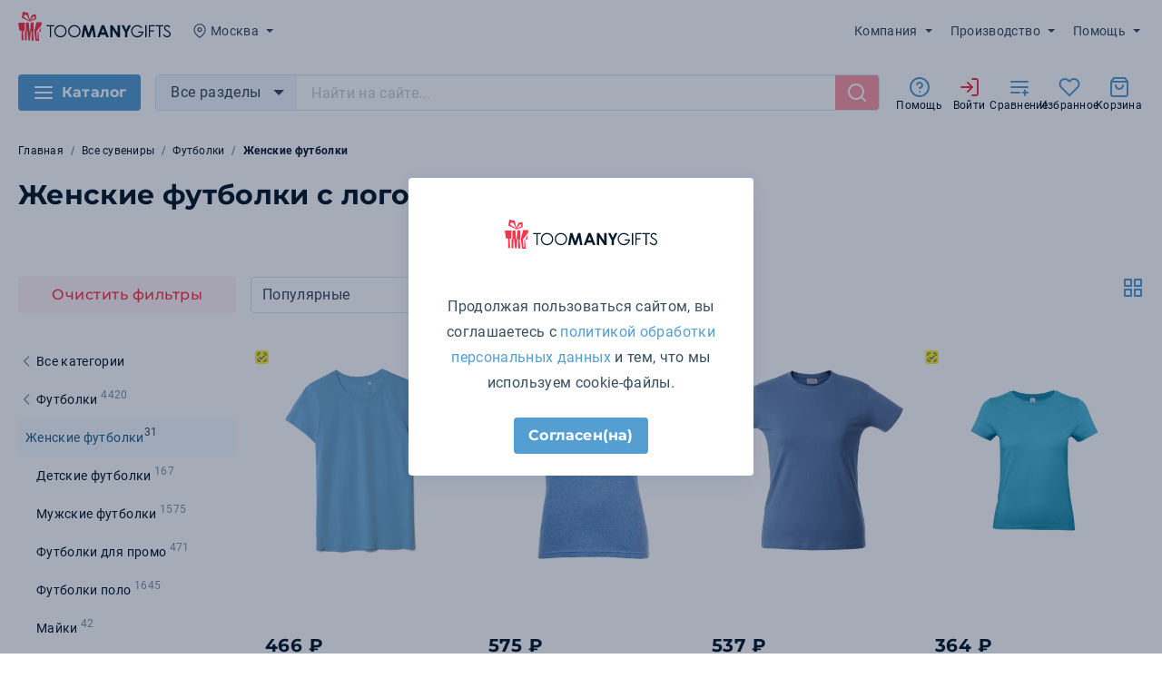

--- FILE ---
content_type: text/html;charset=utf-8
request_url: https://msk.toomanygifts.ru/catalog/futbolki-jenskie/filter/color-13900/
body_size: 166235
content:
<!DOCTYPE html>
<html lang="ru">
<head><meta charset="utf-8">
<meta name="viewport" content="width=device-width, height=device-height, initial-scale=1, user-scalable=no">
<title>Женские футболки с логотипом оптом с нанесением логотипа - цвет Голубой: цены, купить в Москве | TooManyGifts</title>
<meta http-equiv="X-UA-Compatible" content="IE=edge">
<meta name="msapplication-TileColor" content="#ffffff">
<meta name="msapplication-config" content="/browserconfig.xml">
<meta name="theme-color" content="#ffffff">
<meta name="author" content="https://code-pilots.ru/">
<meta name="format-detection" content="telephone=no">
<meta name="format-detection" content="address=no">
<meta property="business:contact_data:street_address" content="Масляный переулок, дом 8">
<meta property="business:contact_data:locality" content="Санкт-Петербург">
<meta property="business:contact_data:region" content="Ленинградская область">
<meta property="business:contact_data:postal_code" content="196084">
<meta property="business:contact_data:country_name" content="Россия">
<meta property="og:type" content="website">
<link rel="icon" type="image/svg+xml" href="/favicon/icon.svg">
<link rel="icon" type="image/png" sizes="16x16" href="/favicon/icon-16x16.png">
<link rel="icon" type="image/png" sizes="32x32" href="/favicon/icon-32x32.png">
<link rel="icon" type="image/png" sizes="96x96" href="/favicon/icon-96x96.png">
<link rel="icon" type="image/png" sizes="192x192" href="/favicon/icon-192x192.png">
<link rel="apple-touch-icon" sizes="57x57" href="/favicon/icon-57x57.png">
<link rel="apple-touch-icon" sizes="60x60" href="/favicon/icon-60x60.png">
<link rel="apple-touch-icon" sizes="72x72" href="/favicon/icon-72x72.png">
<link rel="apple-touch-icon" sizes="76x76" href="/favicon/icon-76x76.png">
<link rel="apple-touch-icon" sizes="114x114" href="/favicon/icon-114x114.png">
<link rel="apple-touch-icon" sizes="120x120" href="/favicon/icon-120x120.png">
<link rel="apple-touch-icon" sizes="144x144" href="/favicon/icon-144x144.png">
<link rel="apple-touch-icon" sizes="152x152" href="/favicon/icon-152x152.png">
<link rel="apple-touch-icon" sizes="180x180" href="/favicon/icon-180x180.png">
<link rel="mask-icon" color="#fb3449" href="/favicon/safari-pinned-tab.svg">
<link rel="manifest" href="/manifest.json">
<script src="https://mc.yandex.ru/metrika/tag.js" async=""></script>
<meta name="robots" content="index, follow">
<meta name="description" content="Женские футболки с логотипом (цвет Голубой) с нанесением логотипа компании от TooManyGifts. Выгодные цены, продажа оптом с доставкой.">
<meta name="og:description" content="Женские футболки с логотипом (цвет Голубой) с нанесением логотипа компании от TooManyGifts. Выгодные цены, продажа оптом с доставкой.">
<meta name="twitter:description" content="Женские футболки с логотипом (цвет Голубой) с нанесением логотипа компании от TooManyGifts. Выгодные цены, продажа оптом с доставкой.">
<meta name="og:title" content="Женские футболки с логотипом оптом с нанесением логотипа - цвет Голубой: цены, купить в Москве | TooManyGifts">
<meta name="og:image" content="/favicon/icon-192x192.png">
<meta property="og:url" content="https://msk.toomanygifts.ru">
<meta name="twitter:card" content="summary">
<meta name="twitter:title" content="Женские футболки с логотипом оптом с нанесением логотипа - цвет Голубой: цены, купить в Москве | TooManyGifts">
<meta name="twitter:image" content="/favicon/icon-192x192.png">
<link rel="canonical" href="https://msk.toomanygifts.ru/catalog/futbolki-jenskie/filter/color-13900/"><link rel="stylesheet" href="/_nuxt/entry.ae434e89.css"><link rel="stylesheet" href="/_nuxt/product-card.539bc6f8.css"><link rel="stylesheet" href="/_nuxt/product-list.840ecff4.css"><link rel="stylesheet" href="/_nuxt/switch.a3d88d69.css"><link rel="stylesheet" href="/_nuxt/main-text.88f9dbec.css"><link rel="stylesheet" href="/_nuxt/content-list.08fa81c7.css"><link rel="stylesheet" href="/_nuxt/get-catalog-breadcrumbs.6ef12563.css"><link rel="stylesheet" href="/_nuxt/filter-menu.9912cf44.css"><link rel="stylesheet" href="/_nuxt/catalog-top.3b887aba.css"><link rel="stylesheet" href="/_nuxt/modal-policy.da21a674.css"><link rel="stylesheet" href="/_nuxt/modal-help.e7c7e0ce.css"><link rel="stylesheet" href="/_nuxt/phone-input.b4bae659.css"></head>
<body class="is-desktop"><div id="__tmg"><!--[--><!--[--><div class="page"><div class="nuxt-loading-indicator" style="position:fixed;top:0;right:0;left:0;pointer-events:none;width:auto;height:3px;opacity:0;background:#559ED2;background-size:Infinity% auto;transform:scaleX(0%);transform-origin:left;transition:transform 0.1s, height 0.4s, opacity 0.4s;z-index:999999;"></div><header class="header"><div class="header__top container"><a href="/" class="logo" title="На главную"><picture><source srcset="/images/logo_full.svg" media="(min-width: 1024px)"><img src="/images/logo.svg" alt="TOOMANYGIFTS"></picture></a><div class="dropdown-container location header__location"><div class="dropdown-container__toggler" tabindex="0"><!--[--><svg class="icon icon--small dropdown-container__prev-icon"><use href="/assets/icons-1.svg#pin"></use></svg><span class="dropdown-container__toggler-text">Москва</span><svg class="icon icon--small icon--fill dropdown-container__arrow-icon"><use href="/assets/icons-1.svg#arrow_down"></use></svg><!--]--></div><div class="dropdown"><!--[--><ul class="dropdown-list"><!--[--><li class="dropdown-list__list-item"><button class="dropdown-list__item" type="button">Санкт-Петербург</button></li><li class="dropdown-list__list-item"><button class="selected dropdown-list__item" type="button">Москва</button></li><li class="dropdown-list__list-item"><button class="dropdown-list__item" type="button">Россия</button></li><li class="dropdown-list__list-item"><button class="dropdown-list__item" type="button">Другой город</button></li><!--]--></ul><!--]--></div><!--[--><!--]--></div><div class="header-contacts header__contacts"><a class="header-phone" href="tel:+7 (495) 646-15-52"><svg class="icon icon--big"><use href="/assets/icons-1.svg#phone"></use></svg><span class="header-phone__text mgo-number">+7 (495) 646-15-52</span></a><a class="header__email" target="_blank" href="mailto:info@toomanygifts.ru" rel="noopener noreferrer">info@toomanygifts.ru</a></div><div class="header-menu header__menu"><div class="header-menu__outer background-mobile-shadow"><div class="header-menu__inner"><button class="header-menu__closer" type="button" title="Закрыть меню"><svg class="icon icon--big"><use href="/assets/icons-1.svg#close"></use></svg></button><!--[--><div class="dropdown-container header-submenu"><div class="dropdown-container__toggler" tabindex="0"><!--[--><span class="dropdown-container__toggler-text">Компания</span><svg class="icon icon--small icon--fill dropdown-container__arrow-icon"><use href="/assets/icons-1.svg#arrow_down"></use></svg><!--]--></div><div class="dropdown"><!--[--><nav><ul class="dropdown-list"><!--[--><li class="dropdown-list__list-item"><a class="dropdown-list__item" tabindex="0">О компании</a></li><li class="dropdown-list__list-item"><a class="dropdown-list__item" tabindex="0">Контакты</a></li><li class="dropdown-list__list-item"><a class="dropdown-list__item" tabindex="0">Блог</a></li><li class="dropdown-list__list-item"><a class="dropdown-list__item" tabindex="0">Новости</a></li><li class="dropdown-list__list-item"><a class="dropdown-list__item" tabindex="0">Благодарности</a></li><!--]--></ul></nav><!--]--></div><!--[--><!--]--></div><div class="dropdown-container header-submenu"><div class="dropdown-container__toggler" tabindex="0"><!--[--><span class="dropdown-container__toggler-text">Производство </span><svg class="icon icon--small icon--fill dropdown-container__arrow-icon"><use href="/assets/icons-1.svg#arrow_down"></use></svg><!--]--></div><div class="dropdown"><!--[--><nav><ul class="dropdown-list"><!--[--><li class="dropdown-list__list-item"><a class="dropdown-list__item" tabindex="0">Требования к макетам</a></li><li class="dropdown-list__list-item"><a class="dropdown-list__item" tabindex="0">Печать</a></li><!--]--></ul></nav><!--]--></div><!--[--><!--]--></div><div class="dropdown-container header-submenu"><div class="dropdown-container__toggler" tabindex="0"><!--[--><span class="dropdown-container__toggler-text">Помощь</span><svg class="icon icon--small icon--fill dropdown-container__arrow-icon"><use href="/assets/icons-1.svg#arrow_down"></use></svg><!--]--></div><div class="dropdown"><!--[--><nav><ul class="dropdown-list"><!--[--><li class="dropdown-list__list-item"><a class="dropdown-list__item" tabindex="0">Доставка</a></li><li class="dropdown-list__list-item"><a class="dropdown-list__item" tabindex="0">Оплата</a></li><li class="dropdown-list__list-item"><a class="dropdown-list__item" tabindex="0">Обмен и возврат</a></li><li class="dropdown-list__list-item"><a class="dropdown-list__item" tabindex="0">Часто задаваемые вопросы</a></li><!--]--></ul></nav><!--]--></div><!--[--><!--]--></div><!--]--></div></div></div></div><div class="header__bottom"><div class="header__bottom-inner container"><button class="button button--button button--big catalog-toggler" type="button" style=""><!----><!--[--><svg class="icon icon--big"><use href="/assets/icons-1.svg#burger"></use></svg><span>Каталог</span><!--]--></button><div class="header__search"><div class="search-bar"><div class="dropdown-container search-bar__categories-block"><div class="dropdown-container__toggler" tabindex="0"><!--[--><span class="search-bar__categories-toggler">Все разделы</span><svg class="icon icon--big dropdown-container__arrow-icon"><use href="/assets/icons-1.svg#arrow_down"></use></svg><!--]--></div><div class="dropdown"><!--[--><ul class="dropdown-list"><!--[--><li class="dropdown-list__list-item"><button class="selected dropdown-list__item" type="button">Все разделы</button></li><li class="dropdown-list__list-item"><button class="dropdown-list__item" type="button">Товары</button></li><li class="dropdown-list__list-item"><button class="dropdown-list__item" type="button">Категории</button></li><li class="dropdown-list__list-item"><button class="dropdown-list__item" type="button">Бренды</button></li><!--]--></ul><!--]--></div><!--[--><!--]--></div><form class="search-bar__form"><div class="search-bar__input-container"><label class="input-label input-label--medium"><span class="input-label__input-container"><!--[--><!--]--><!----><input title class="input search-bar__input" type="text" name placeholder="Найти на сайте..." autocomplete="off" value><!----><!----><!----><!----><!----><!--[--><!--]--></span></label></div><button class="search-bar__submit" type="submit" title="Найти" disabled><svg class="icon icon--big"><use href="/assets/icons-1.svg#search"></use></svg></button></form><div class="dropdown-container search-bar__dropdown"><div class="dropdown-container__toggler" tabindex="0"><!--[--><span class="dropdown-container__toggler-text"></span><!--]--></div><div class="dropdown"><!--[--><div class="search-bar__items"><!----><!----><!----><div class="search-item not-found"> Ничего не найдено </div></div><!--]--></div><!--[--><!--]--></div></div></div><div class="header__bottom-links"><button type="button" class="iconed-link"><span class="iconed-link__icon-container"><!----><svg class="icon icon--big"><use href="/assets/icons-1.svg#help"></use></svg></span><span class="iconed-link__title"><!--[--> Помощь <!--]--></span></button><button type="button" class="iconed-link iconed-link--type_1"><span class="iconed-link__icon-container"><!----><svg class="icon icon--big"><use href="/assets/icons-1.svg#login"></use></svg></span><span class="iconed-link__title"><!--[--> Войти <!--]--></span></button><button type="button" class="iconed-link"><span class="iconed-link__icon-container"><!----><svg class="icon icon--big"><use href="/assets/icons-1.svg#compare"></use></svg></span><span class="iconed-link__title"><!--[--> Сравнение <!--]--></span></button><button type="button" class="iconed-link"><span class="iconed-link__icon-container"><!----><svg class="icon icon--big"><use href="/assets/icons-1.svg#favorite"></use></svg></span><span class="iconed-link__title"><!--[--> Избранное <!--]--></span></button><div class="dropdown-container cart-block"><div class="dropdown-container__toggler" tabindex="0"><!--[--><button type="button" class="iconed-link"><span class="iconed-link__icon-container"><!----><svg class="icon icon--big"><use href="/assets/icons-1.svg#cart"></use></svg></span><span class="iconed-link__title"><!--[--> Корзина <!--]--></span></button><!--]--></div><div class="cart-block__dropdown dropdown"><!--[--><div class="mini-cart"><p class="mini-cart__empty"> Корзина пустая </p></div><!--]--></div><!--[--><!--]--></div></div><button class="header-menu-opener" type="button"> Меню </button></div><div class="catalog-menu dropdown"><div class="is-desktop catalog-menu__inner container"><div class="catalog-menu__categories"><ul class="catalog-menu__categories-list"><!--[--><li><a class="catalog-menu__category" href="/catalog/ejednevniki/"><span class="catalog-menu__category-image"><img src="https://files.toomanygifts.ru/images/vector/cd25/63a2ca11c527d617730688.svg" alt="Ежедневники и блокноты" loading="lazy"></span><span class="catalog-menu__category-text">Ежедневники и блокноты</span><svg class="icon icon--big catalog-menu__category-arrow"><use href="/assets/icons-1.svg#chevron_right"></use></svg></a><ul class="visually-hidden catalog-menu__category-list" style="max-height:0;"><!--[--><li><a href="/catalog/weeklies/" class="catalog-menu__category-link">Еженедельники</a></li><li><a href="/catalog/planing/" class="catalog-menu__category-link">Планинги</a></li><li><a href="/catalog/nabory-ejednevniki/" class="catalog-menu__category-link">Наборы с ежедневниками</a></li><li><a href="/catalog/tetradi/" class="catalog-menu__category-link">Тетради</a></li><li><a href="/catalog/bloknoty/" class="catalog-menu__category-link">Блокноты</a></li><li><a href="/catalog/zapisnye-knizhki/" class="catalog-menu__category-link">Записные книжки</a></li><li><a href="/catalog/ejednevniki-upakovka/" class="catalog-menu__category-link">Упаковка для ежедневников</a></li><li><a href="/catalog/datebooks/" class="catalog-menu__category-link">Ежедневники</a></li><!--]--></ul></li><li><a class="catalog-menu__category" href="/catalog/novyy-god/"><span class="catalog-menu__category-image"><img src="https://files.toomanygifts.ru/images/vector/4041/650b05b833028783191369.svg" alt="Подарки к Новому 2026 Году" loading="lazy"></span><span class="catalog-menu__category-text">Подарки к Новому 2026 Году</span><svg class="icon icon--big catalog-menu__category-arrow"><use href="/assets/icons-1.svg#chevron_right"></use></svg></a><ul class="visually-hidden catalog-menu__category-list" style="max-height:0;"><!--[--><li><a href="/catalog/novogodnie-nabory-tmg/" class="catalog-menu__category-link">Новогодние наборы TMG</a></li><li><a href="/catalog/novyy-god-nabory/" class="catalog-menu__category-link">Новогодние наборы</a></li><li><a href="/catalog/novyy-god-originalnye-kalendari/" class="catalog-menu__category-link">Оригинальные календари</a></li><li><a href="/catalog/novogodnie-igrushki/" class="catalog-menu__category-link">Новогодние игрушки</a></li><li><a href="/catalog/novyy-god-podarki-dlya-vseh/" class="catalog-menu__category-link">Подарки для всех</a></li><li><a href="/catalog/novyy-god-novogodniy-stol/" class="catalog-menu__category-link">Новогодний стол</a></li><li><a href="/catalog/teplye-podarki/" class="catalog-menu__category-link">Зимние подарки</a></li><li><a href="/catalog/novyy-god-simvol-goda/" class="catalog-menu__category-link">Символ 2026 года</a></li><li><a href="/catalog/novogodnie-podushki/" class="catalog-menu__category-link">Новогодние подушки</a></li><li><a href="/catalog/novogodnie-ukrasheniya-dlya-ofisa/" class="catalog-menu__category-link">Украшения для офиса</a></li><li><a href="/catalog/novyy-god-otkrytki/" class="catalog-menu__category-link">Открытки</a></li><li><a href="/catalog/novogodnie-ukrasheniya/" class="catalog-menu__category-link">Новогодние украшения</a></li><li><a href="/catalog/novyy-god-elochnye-shary/" class="catalog-menu__category-link">Елочные шары</a></li><li><a href="/catalog/novyy-god-svechi/" class="catalog-menu__category-link">Свечи</a></li><li><a href="/catalog/novogodniya-upakovka/" class="catalog-menu__category-link">Новогодняя упаковка</a></li><!--]--></ul></li><li><a class="catalog-menu__category" href="/catalog/podarochnye-nabory/"><span class="catalog-menu__category-image"><img src="https://files.toomanygifts.ru/images/vector/61e9/63a2c82f783db875272875.svg" alt="Подарочные наборы" loading="lazy"></span><span class="catalog-menu__category-text">Подарочные наборы</span><svg class="icon icon--big catalog-menu__category-arrow"><use href="/assets/icons-1.svg#chevron_right"></use></svg></a><ul class="visually-hidden catalog-menu__category-list" style="max-height:0;"><!--[--><li><a href="/catalog/novogodnie-nabory-tmg/" class="catalog-menu__category-link">Новогодние наборы TMG</a></li><li><a href="/catalog/detskie-nabor/" class="catalog-menu__category-link">Детские наборы</a></li><li><a href="/catalog/nabory-cvety/" class="catalog-menu__category-link">Цветы</a></li><li><a href="/catalog/velkompaki/" class="catalog-menu__category-link">Велкомпаки</a></li><li><a href="/catalog/podarochnye-nabory-zhenschinam/" class="catalog-menu__category-link">Для женщин</a></li><li><a href="/catalog/s-podarochnye-produktovye-nabory/" class="catalog-menu__category-link">Подарочные продуктовые наборы</a></li><li><a href="/catalog/gotovye-reshenya/" class="catalog-menu__category-link">Готовые решения</a></li><li><a href="/catalog/nabory-kosmetici/" class="catalog-menu__category-link">Наборы с косметическими средствами</a></li><li><a href="/catalog/podarochnye-nabory-muzhchinam/" class="catalog-menu__category-link">Для мужчин</a></li><li><a href="/catalog/s-nabory-dlya-viski/" class="catalog-menu__category-link">Наборы для виски</a></li><li><a href="/catalog/nabory-dlya-syra/" class="catalog-menu__category-link">Наборы для сыра</a></li><li><a href="/catalog/dom-vinnye-nabory/" class="catalog-menu__category-link">Винные наборы</a></li><li><a href="/catalog/elitnye-nabory/" class="catalog-menu__category-link">Элитные наборы</a></li><li><a href="/catalog/personalnye-podarochnye-nabory/" class="catalog-menu__category-link">Бизнес наборы</a></li><li><a href="/catalog/nabory-na-8-marta-tmg/" class="catalog-menu__category-link">Наборы на 8 марта TMG</a></li><li><a href="/catalog/podarochnye-nabory-dom/" class="catalog-menu__category-link">Подарочные наборы для дома</a></li><li><a href="/catalog/nabory-na-23-fevralya-tmg/" class="catalog-menu__category-link">Наборы на 23 февраля TMG</a></li><li><a href="/catalog/s-nabory-dlya-vodki/" class="catalog-menu__category-link">Наборы для водки</a></li><li><a href="/catalog/novogodnie-nabory/" class="catalog-menu__category-link">Новогодние наборы</a></li><!--]--></ul></li><li><a class="catalog-menu__category" href="/catalog/polygraphy/"><span class="catalog-menu__category-image"><img src="https://files.toomanygifts.ru/images/vector/2408/63a2c1fe14ac3885083690.svg" alt="Полиграфическая продукция" loading="lazy"></span><span class="catalog-menu__category-text">Полиграфическая продукция</span><svg class="icon icon--big catalog-menu__category-arrow"><use href="/assets/icons-1.svg#chevron_right"></use></svg></a><ul class="visually-hidden catalog-menu__category-list" style="max-height:0;"><!--[--><li><a href="/catalog/kalendari/" class="catalog-menu__category-link">Календари</a></li><li><a href="/catalog/listovaya-produkciya/" class="catalog-menu__category-link">Листовая продукция</a></li><li><a href="/catalog/shubery/" class="catalog-menu__category-link">Шуберы</a></li><li><a href="/catalog/fajly-i-papki/" class="catalog-menu__category-link">Файлы и папки</a></li><li><a href="/catalog/bejdzhi-i-lenty/" class="catalog-menu__category-link">Бейджи и ленты</a></li><li><a href="/catalog/merch-nositeli/" class="catalog-menu__category-link">Мерч-носители</a></li><li><a href="/catalog/kubariki/" class="catalog-menu__category-link">Кубарики</a></li><li><a href="/catalog/naklejki/" class="catalog-menu__category-link">Наклейки</a></li><li><a href="/catalog/samokopiruyuschiesya-blanki/" class="catalog-menu__category-link">Самокопирующиеся бланки </a></li><li><a href="/catalog/buklety/" class="catalog-menu__category-link">Буклеты</a></li><li><a href="/catalog/pos-materialy/" class="catalog-menu__category-link">POS-материалы</a></li><li><a href="/catalog/pakety-pvd/" class="catalog-menu__category-link">Пакеты ПВД</a></li><li><a href="/catalog/blanki/" class="catalog-menu__category-link">Бланки</a></li><li><a href="/catalog/broshyury/" class="catalog-menu__category-link">Брошюры</a></li><li><a href="/catalog/konverty/" class="catalog-menu__category-link">Конверты</a></li><li><a href="/catalog/korobochki/" class="catalog-menu__category-link">Коробки</a></li><li><a href="/catalog/bloknoti/" class="catalog-menu__category-link">Блокноты</a></li><li><a href="/catalog/tubusy/" class="catalog-menu__category-link">Тубусы</a></li><li><a href="/catalog/otkrytki/" class="catalog-menu__category-link">Открытки</a></li><li><a href="/catalog/zakatnyi_znachki/" class="catalog-menu__category-link">Значки</a></li><li><a href="/catalog/polygraphy-paper-bag/" class="catalog-menu__category-link">Бумажные пакеты</a></li><!--]--></ul></li><li><a class="catalog-menu__category" href="/catalog/food/"><span class="catalog-menu__category-image"><img src="https://files.toomanygifts.ru/images/vector/6baf/6452d0bd19462114668487.svg" alt="Съедобные сувениры" loading="lazy"></span><span class="catalog-menu__category-text">Съедобные сувениры</span><svg class="icon icon--big catalog-menu__category-arrow"><use href="/assets/icons-1.svg#chevron_right"></use></svg></a><ul class="visually-hidden catalog-menu__category-list" style="max-height:0;"><!--[--><li><a href="/catalog/dikoros/" class="catalog-menu__category-link"> Дикоросы большой страны</a></li><li><a href="/catalog/tea-and-coffee/" class="catalog-menu__category-link">Чай и кофе</a></li><li><a href="/catalog/sweets/" class="catalog-menu__category-link">Сладости</a></li><!--]--></ul></li><li><a class="catalog-menu__category" href="/catalog/podarki-detyam/"><span class="catalog-menu__category-image"><img src="https://files.toomanygifts.ru/images/media/cache/thumb_200/image/6666/63a2c7f0e6d90312867001.png" alt="Детские подарки" loading="lazy"></span><span class="catalog-menu__category-text">Детские подарки</span><svg class="icon icon--big catalog-menu__category-arrow"><use href="/assets/icons-1.svg#chevron_right"></use></svg></a><ul class="visually-hidden catalog-menu__category-list" style="max-height:0;"><!--[--><li><a href="/catalog/shkolnyj-merch/" class="catalog-menu__category-link">Школьный мерч</a></li><li><a href="/catalog/podarki-detyam-sweets/" class="catalog-menu__category-link">Сладости детям</a></li><li><a href="/catalog/podarki-detyam-svetootrajateli/" class="catalog-menu__category-link">Светоотражатели для детей</a></li><li><a href="/catalog/podarki-detyam-ryukzaki/" class="catalog-menu__category-link">Детские рюкзаки</a></li><li><a href="/catalog/podarki-detyam-igry/" class="catalog-menu__category-link">Развивающие игры</a></li><li><a href="/catalog/podarki-detyam-shkolnikam/" class="catalog-menu__category-link">Школьникам</a></li><li><a href="/catalog/podarki-detyam-aktivnye-igry/" class="catalog-menu__category-link">Активные игры</a></li><li><a href="/catalog/podarki-detyam-igrushki/" class="catalog-menu__category-link">Мягкие игрушки</a></li><li><a href="/catalog/detskaya-odejda/" class="catalog-menu__category-link">Детская одежда</a></li><li><a href="/catalog/podarki-detyam-nastolnye-igry/" class="catalog-menu__category-link">Настольные игры</a></li><!--]--></ul></li><li><a class="catalog-menu__category" href="/catalog/podarochnye-nabory-tmg/"><span class="catalog-menu__category-image"><img src="https://files.toomanygifts.ru/images/vector/dc5e/6589344a2f8d1681615509.svg" alt="Подарочные наборы TMG" loading="lazy"></span><span class="catalog-menu__category-text">Подарочные наборы TMG</span><svg class="icon icon--big catalog-menu__category-arrow"><use href="/assets/icons-1.svg#chevron_right"></use></svg></a><ul class="visually-hidden catalog-menu__category-list" style="max-height:0;"><!--[--><li><a href="/catalog/novogodnie-nabory-tmg/" class="catalog-menu__category-link">Новогодние наборы TMG</a></li><li><a href="/catalog/promonabory-tmg/" class="catalog-menu__category-link">Промонаборы TMG</a></li><li><a href="/catalog/detskie-nabory-tmg/" class="catalog-menu__category-link">Детские наборы TMG</a></li><li><a href="/catalog/nabory-na-8-marta-tmg/" class="catalog-menu__category-link">Наборы на 8 марта TMG</a></li><li><a href="/catalog/nabory-na-23-fevralya-tmg/" class="catalog-menu__category-link">Наборы на 23 февраля TMG</a></li><!--]--></ul></li><li><a class="catalog-menu__category" href="/catalog/kopilka-idej/"><span class="catalog-menu__category-image"><img src="https://files.toomanygifts.ru/images/vector/f664/667a80623612b706113913.svg" alt="Копилка идей" loading="lazy"></span><span class="catalog-menu__category-text">Копилка идей</span><svg class="icon icon--big catalog-menu__category-arrow"><use href="/assets/icons-1.svg#chevron_right"></use></svg></a><ul class="visually-hidden catalog-menu__category-list" style="max-height:0;"><!--[--><!--]--></ul></li><li><a class="catalog-menu__category" href="/catalog/shablony-kalendarei/"><span class="catalog-menu__category-image"><img src="https://files.toomanygifts.ru/images/vector/bf6d/65523601f1921216448960.svg" alt="Шаблоны календарей" loading="lazy"></span><span class="catalog-menu__category-text">Шаблоны календарей</span><svg class="icon icon--big catalog-menu__category-arrow"><use href="/assets/icons-1.svg#chevron_right"></use></svg></a><ul class="visually-hidden catalog-menu__category-list" style="max-height:0;"><!--[--><li><a href="/catalog/shablony-abstrakciya/" class="catalog-menu__category-link">Шаблоны абстракция</a></li><li><a href="/catalog/shablony-s-zhivotnymi/" class="catalog-menu__category-link">Шаблоны с животными</a></li><li><a href="/catalog/shablony-energetika/" class="catalog-menu__category-link">Шаблоны Энергетика</a></li><li><a href="/catalog/shablony-priroda/" class="catalog-menu__category-link">Шаблоны природа</a></li><li><a href="/catalog/shablony-s-vidami-sankt-peterburga/" class="catalog-menu__category-link">Шаблоны с видами Санкт-Петербурга</a></li><li><a href="/catalog/shablony-s-simvolom-goda/" class="catalog-menu__category-link">Шаблоны с символом года</a></li><!--]--></ul></li><li><a class="catalog-menu__category" href="/catalog/dom-pledy/"><span class="catalog-menu__category-image"><img src="https://files.toomanygifts.ru/images/vector/0398/63a2d3ecde235149902445.svg" alt="Пледы" loading="lazy"></span><span class="catalog-menu__category-text">Пледы</span><svg class="icon icon--big catalog-menu__category-arrow"><use href="/assets/icons-1.svg#chevron_right"></use></svg></a><ul class="visually-hidden catalog-menu__category-list" style="max-height:0;"><!--[--><li><a href="/catalog/dekorativnye-podushki/" class="catalog-menu__category-link">Декоративные подушки</a></li><li><a href="/catalog/pledy-dlya-doma/" class="catalog-menu__category-link">Пледы</a></li><!--]--></ul></li><li><a class="catalog-menu__category" href="/catalog/dom/"><span class="catalog-menu__category-image"><img src="https://files.toomanygifts.ru/images/vector/ec87/63a2d47a88573157039516.svg" alt="Товары для дома" loading="lazy"></span><span class="catalog-menu__category-text">Товары для дома</span><svg class="icon icon--big catalog-menu__category-arrow"><use href="/assets/icons-1.svg#chevron_right"></use></svg></a><ul class="visually-hidden catalog-menu__category-list" style="max-height:0;"><!--[--><li><a href="/catalog/aromaty-dlya-doma/" class="catalog-menu__category-link">Ароматы для дома</a></li><li><a href="/catalog/smoking-accessories/" class="catalog-menu__category-link">Аксессуары для курения</a></li><li><a href="/catalog/dom-tekstil/" class="catalog-menu__category-link">Домашний текстиль</a></li><li><a href="/catalog/halaty/" class="catalog-menu__category-link">Халаты</a></li><li><a href="/catalog/dom-igrushki/" class="catalog-menu__category-link">Игрушки</a></li><li><a href="/catalog/vazy/" class="catalog-menu__category-link">Вазы</a></li><li><a href="/catalog/dekorativnye-podushki/" class="catalog-menu__category-link">Декоративные подушки</a></li><li><a href="/catalog/dom-interernye-podarki/" class="catalog-menu__category-link">Интерьерные подарки</a></li><li><a href="/catalog/dom-medicine/" class="catalog-menu__category-link">Медицинские приборы</a></li><li><a href="/catalog/uvlazhniteli/" class="catalog-menu__category-link">Увлажнители воздуха</a></li><li><a href="/catalog/dom-nabory-dlya-uhoda-za-obuvyu/" class="catalog-menu__category-link">Наборы для ухода за обувью</a></li><li><a href="/catalog/dom-sredstva-gigieny/" class="catalog-menu__category-link">Средства личной гигиены</a></li><li><a href="/catalog/manicure-sets/" class="catalog-menu__category-link">Маникюрные наборы</a></li><li><a href="/catalog/fartuki/" class="catalog-menu__category-link">Фартуки</a></li><li><a href="/catalog/svechi-i-podsvechniki/" class="catalog-menu__category-link">Декоративные свечи и подсвечники</a></li><li><a href="/catalog/maski-dlya-sna/" class="catalog-menu__category-link">Маски для сна</a></li><li><a href="/catalog/statuetki/" class="catalog-menu__category-link">Статуэтки и скульптуры</a></li><li><a href="/catalog/dom-kuhonnye-prisposobleniya/" class="catalog-menu__category-link">Кухонные приспособления</a></li><li><a href="/catalog/dom-fotoramki-fotoalbomy/" class="catalog-menu__category-link">Фоторамки и фотоальбомы</a></li><li><a href="/catalog/dom-pledy-old/" class="catalog-menu__category-link">Интерьерные пледы</a></li><li><a href="/catalog/kosmetica/" class="catalog-menu__category-link">Косметическая продукция</a></li><li><a href="/catalog/dom-instrumenty/" class="catalog-menu__category-link">Инструменты</a></li><li><a href="/catalog/dom-shkatulki/" class="catalog-menu__category-link">Шкатулки</a></li><!--]--></ul></li><li><a class="catalog-menu__category" href="/catalog/elektronika/"><span class="catalog-menu__category-image"><img src="https://files.toomanygifts.ru/images/vector/0212/63a2c7c1e2112316454623.svg" alt="Электроника" loading="lazy"></span><span class="catalog-menu__category-text">Электроника</span><svg class="icon icon--big catalog-menu__category-arrow"><use href="/assets/icons-1.svg#chevron_right"></use></svg></a><ul class="visually-hidden catalog-menu__category-list" style="max-height:0;"><!--[--><li><a href="/catalog/elektronika-universalnye-akkumulyatory/" class="catalog-menu__category-link">Универсальные внешние аккумуляторы</a></li><li><a href="/catalog/fleshki/" class="catalog-menu__category-link">Флешки</a></li><li><a href="/catalog/elektronika-zaryadniki/" class="catalog-menu__category-link">Зарядные устройства и адаптеры</a></li><li><a href="/catalog/elektronika-portativnye-kolonki/" class="catalog-menu__category-link">Портативные колонки</a></li><li><a href="/catalog/elektronika-umnyj-dom/" class="catalog-menu__category-link">Умный дом</a></li><li><a href="/catalog/naushniki/" class="catalog-menu__category-link">Наушники</a></li><li><a href="/catalog/elektronika-aksessuary-dlya-mobilnyh-ustroystv/" class="catalog-menu__category-link">Компьютерные и мобильные аксессуары</a></li><li><a href="/catalog/elektronika-myshi/" class="catalog-menu__category-link">Компьютерные мыши</a></li><li><a href="/catalog/lampy/" class="catalog-menu__category-link">Лампы и светильники</a></li><li><a href="/catalog/elektronika-usb-ustroystva/" class="catalog-menu__category-link">USB-устройства</a></li><li><a href="/catalog/podstavki-dlja-telefonov/" class="catalog-menu__category-link">Подставки для телефонов</a></li><li><a href="/catalog/vneshnie-zhestkie-diski/" class="catalog-menu__category-link">Внешние жесткие диски</a></li><li><a href="/catalog/monopod/" class="catalog-menu__category-link">Моноподы</a></li><li><a href="/catalog/elektronika-kalkulyatory/" class="catalog-menu__category-link">Калькуляторы</a></li><li><a href="/catalog/elektronika-chehly/" class="catalog-menu__category-link">Чехлы</a></li><li><a href="/catalog/batarejki/" class="catalog-menu__category-link">Батарейки</a></li><li><a href="/catalog/bytovaya-tehnika/" class="catalog-menu__category-link">Бытовая техника</a></li><li><a href="/catalog/fonariki/" class="catalog-menu__category-link">Фонарики</a></li><li><a href="/catalog/electronic-accessories/" class="catalog-menu__category-link">Электронные аксессуары</a></li><li><a href="/catalog/dok-stancii-dlya-mobilnyh-telefonov/" class="catalog-menu__category-link">Док-станции для мобильных телефонов</a></li><!--]--></ul></li><li><a class="catalog-menu__category" href="/catalog/posuda/"><span class="catalog-menu__category-image"><img src="https://files.toomanygifts.ru/images/vector/3590/63a2c7b4815e0567494003.svg" alt="Посуда с нанесением логотипа" loading="lazy"></span><span class="catalog-menu__category-text">Посуда с нанесением логотипа</span><svg class="icon icon--big catalog-menu__category-arrow"><use href="/assets/icons-1.svg#chevron_right"></use></svg></a><ul class="visually-hidden catalog-menu__category-list" style="max-height:0;"><!--[--><li><a href="/catalog/posuda-stakany-bokaly/" class="catalog-menu__category-link">Стаканы и бокалы</a></li><li><a href="/catalog/zavarochnye-chajniki/" class="catalog-menu__category-link">Заварочные чайники</a></li><li><a href="/catalog/posuda-yomkosti-dlya-vody/" class="catalog-menu__category-link">Емкости для воды</a></li><li><a href="/catalog/posuda-nabory-posudy/" class="catalog-menu__category-link">Наборы посуды</a></li><li><a href="/catalog/dom-kuhonnye-prisposobleniya/" class="catalog-menu__category-link">Кухонные приспособления</a></li><li><a href="/catalog/posuda-krujki/" class="catalog-menu__category-link">Кружки</a></li><li><a href="/catalog/posuda-kontejnery-lunch-box/" class="catalog-menu__category-link">Контейнеры для еды</a></li><li><a href="/catalog/posuda-vip-posuda/" class="catalog-menu__category-link">Элитная посуда</a></li><li><a href="/catalog/posuda-termostakany/" class="catalog-menu__category-link">Термокружки и термостаканы</a></li><li><a href="/catalog/predmety-servirovki/" class="catalog-menu__category-link">Предметы сервировки</a></li><li><a href="/catalog/posuda-chajnye-kofejnye-pary/" class="catalog-menu__category-link">Чайные/кофейные пары</a></li><li><a href="/catalog/otdyh-termosy/" class="catalog-menu__category-link">Термосы</a></li><!--]--></ul></li><li><a class="catalog-menu__category" href="/catalog/fleshki/"><span class="catalog-menu__category-image"><img src="https://files.toomanygifts.ru/images/vector/eccb/63a2c2dcc64dc014331344.svg" alt="Флешки" loading="lazy"></span><span class="catalog-menu__category-text">Флешки</span><svg class="icon icon--big catalog-menu__category-arrow"><use href="/assets/icons-1.svg#chevron_right"></use></svg></a><ul class="visually-hidden catalog-menu__category-list" style="max-height:0;"><!--[--><li><a href="/catalog/plastikovye-fleshki/" class="catalog-menu__category-link">Пластиковые флешки</a></li><li><a href="/catalog/derevyannye-fleshki/" class="catalog-menu__category-link">Деревянные флешки</a></li><li><a href="/catalog/metallicheskie-fleshki/" class="catalog-menu__category-link">Металлические флешки</a></li><li><a href="/catalog/fleshki-flesh-card/" class="catalog-menu__category-link">Флешки-карточки</a></li><li><a href="/catalog/kojanye-fleshki/" class="catalog-menu__category-link">Кожаные флешки</a></li><li><a href="/catalog/fleshki-ruchki/" class="catalog-menu__category-link">Флешки-ручки</a></li><li><a href="/catalog/mini-fleshki/" class="catalog-menu__category-link">Мини флешки</a></li><li><a href="/catalog/fleshki-nabory/" class="catalog-menu__category-link">Наборы с флешками</a></li><li><a href="/catalog/fleshki-originalnye-fleshki/" class="catalog-menu__category-link">Оригинальные флешки</a></li><!--]--></ul></li><li><a class="catalog-menu__category" href="/catalog/ruchki/"><span class="catalog-menu__category-image"><img src="https://files.toomanygifts.ru/images/vector/bebe/63a2d20445bec502666326.svg" alt="Ручки с логотипом" loading="lazy"></span><span class="catalog-menu__category-text">Ручки с логотипом</span><svg class="icon icon--big catalog-menu__category-arrow"><use href="/assets/icons-1.svg#chevron_right"></use></svg></a><ul class="visually-hidden catalog-menu__category-list" style="max-height:0;"><!--[--><li><a href="/catalog/markery-flomastery/" class="catalog-menu__category-link">Маркеры, фломастеры</a></li><li><a href="/catalog/original-pen/" class="catalog-menu__category-link">Оригинальные ручки</a></li><li><a href="/catalog/ruchki-eco/" class="catalog-menu__category-link">Эко ручки</a></li><li><a href="/catalog/ruchki-plastikovye/" class="catalog-menu__category-link">Пластиковые ручки</a></li><li><a href="/catalog/futlyary-dlya-ruchek/" class="catalog-menu__category-link">Футляры для ручек</a></li><li><a href="/catalog/ruchki-karandashi/" class="catalog-menu__category-link">Карандаши</a></li><li><a href="/catalog/ruchki-metallicheskie/" class="catalog-menu__category-link">Металлические ручки</a></li><li><a href="/catalog/ruchki-vip/" class="catalog-menu__category-link">Ручки VIP</a></li><li><a href="/catalog/ruchki-derevyannye/" class="catalog-menu__category-link">Деревянные ручки</a></li><li><a href="/catalog/ruchki-stilus/" class="catalog-menu__category-link">Ручки-стилус</a></li><li><a href="/catalog/ruchki-nabory-ruchek/" class="catalog-menu__category-link">Наборы с ручками</a></li><li><a href="/catalog/vechnye-ruchki-i-vechnye-karandashi/" class="catalog-menu__category-link">Вечные ручки и вечные карандаши</a></li><!--]--></ul></li><li><a class="catalog-menu__category" href="/catalog/futbolki/"><span class="catalog-menu__category-image"><img src="https://files.toomanygifts.ru/images/vector/f186/650b07f052605560242467.svg" alt="Футболки" loading="lazy"></span><span class="catalog-menu__category-text">Футболки</span><svg class="icon icon--big catalog-menu__category-arrow"><use href="/assets/icons-1.svg#chevron_right"></use></svg></a><ul class="visually-hidden catalog-menu__category-list" style="max-height:0;"><!--[--><li><a href="/catalog/futbolki-detskie-futbolki/" class="catalog-menu__category-link">Детские футболки</a></li><li><a href="/catalog/futbolki-jenskie/" class="catalog-menu__category-link">Женские футболки</a></li><li><a href="/catalog/futbolki-mujskie/" class="catalog-menu__category-link">Мужские футболки</a></li><li><a href="/catalog/futbolki-futbolki-dlya-promo/" class="catalog-menu__category-link">Футболки для промо</a></li><li><a href="/catalog/futbolki-polo/" class="catalog-menu__category-link">Футболки поло</a></li><li><a href="/catalog/futbolki-majki/" class="catalog-menu__category-link">Майки</a></li><!--]--></ul></li><li><a class="catalog-menu__category" href="/catalog/svezhie-idei/"><span class="catalog-menu__category-image"><img src="https://files.toomanygifts.ru/images/vector/47ed/686b903eebf76190083203.svg" alt="Свежие идеи" loading="lazy"></span><span class="catalog-menu__category-text">Свежие идеи</span><svg class="icon icon--big catalog-menu__category-arrow"><use href="/assets/icons-1.svg#chevron_right"></use></svg></a><ul class="visually-hidden catalog-menu__category-list" style="max-height:0;"><!--[--><!--]--></ul></li><li><a class="catalog-menu__category" href="/catalog/odejda/"><span class="catalog-menu__category-image"><img src="https://files.toomanygifts.ru/images/vector/6465/6519d7bd6d249234314888.svg" alt="Одежда" loading="lazy"></span><span class="catalog-menu__category-text">Одежда</span><svg class="icon icon--big catalog-menu__category-arrow"><use href="/assets/icons-1.svg#chevron_right"></use></svg></a><ul class="visually-hidden catalog-menu__category-list" style="max-height:0;"><!--[--><li><a href="/catalog/odejda-modnyj-merch/" class="catalog-menu__category-link">Модный мерч</a></li><li><a href="/catalog/panamy/" class="catalog-menu__category-link">Панамы</a></li><li><a href="/catalog/odejda-noski/" class="catalog-menu__category-link">Носки</a></li><li><a href="/catalog/odejda-sportivnaya-odezhda/" class="catalog-menu__category-link">Спортивная одежда</a></li><li><a href="/catalog/odejda-shlyapy/" class="catalog-menu__category-link">Шляпы</a></li><li><a href="/catalog/odejda-kepki/" class="catalog-menu__category-link">Кепки и бейсболки</a></li><li><a href="/catalog/odejda-tolstovki/" class="catalog-menu__category-link">Толстовки</a></li><li><a href="/catalog/zonty-dozhdeviki/" class="catalog-menu__category-link">Дождевики</a></li><li><a href="/catalog/odejda-galstuki/" class="catalog-menu__category-link">Галстуки</a></li><li><a href="/catalog/odejda-kurtki/" class="catalog-menu__category-link">Куртки</a></li><li><a href="/catalog/odejda-sharfy-shapki/" class="catalog-menu__category-link">Шарфы, шапки</a></li><li><a href="/catalog/odejda-rubashki/" class="catalog-menu__category-link">Рубашки</a></li><li><a href="/catalog/odejda-trikotajnye-shapki/" class="catalog-menu__category-link">Трикотажные шапки</a></li><li><a href="/catalog/odejda-jilety/" class="catalog-menu__category-link">Жилеты</a></li><li><a href="/catalog/kozyrki-ot-solnca/" class="catalog-menu__category-link">Козырьки от солнца</a></li><li><a href="/catalog/odejda-aksessuary/" class="catalog-menu__category-link">Аксессуары</a></li><li><a href="/catalog/brjuki-shorty/" class="catalog-menu__category-link">Брюки и шорты</a></li><li><a href="/catalog/rabochaya-specodezhda/" class="catalog-menu__category-link">Рабочая одежда</a></li><li><a href="/catalog/remni-odezhda/" class="catalog-menu__category-link">Ремни</a></li><li><a href="/catalog/odejda-vetrovki/" class="catalog-menu__category-link">Ветровки</a></li><li><a href="/catalog/odejda-jumper/" class="catalog-menu__category-link">Джемперы</a></li><li><a href="/catalog/odejda-vyazanye-izdeliya/" class="catalog-menu__category-link">Вязаные изделия</a></li><li><a href="/catalog/perchatki-i-varezhki/" class="catalog-menu__category-link">Перчатки и варежки</a></li><li><a href="/catalog/detskaya-odejda/" class="catalog-menu__category-link">Детская одежда</a></li><li><a href="/catalog/odejda-platki/" class="catalog-menu__category-link">Платки</a></li><li><a href="/catalog/bandani/" class="catalog-menu__category-link">Банданы</a></li><!--]--></ul></li><li><a class="catalog-menu__category" href="/catalog/elementy-kastomizacii/"><span class="catalog-menu__category-image"><img src="https://files.toomanygifts.ru/images/media/cache/thumb_200/image/3174/67ea8bc76edce064383506.png" alt="Элементы кастомизации" loading="lazy"></span><span class="catalog-menu__category-text">Элементы кастомизации</span><svg class="icon icon--big catalog-menu__category-arrow"><use href="/assets/icons-1.svg#chevron_right"></use></svg></a><ul class="visually-hidden catalog-menu__category-list" style="max-height:0;"><!--[--><li><a href="/catalog/lejbly-i-shildy/" class="catalog-menu__category-link">Лейблы и шильды</a></li><li><a href="/catalog/remuvki-i-pullery/" class="catalog-menu__category-link">Ремувки и пуллеры</a></li><li><a href="/catalog/shevrony-i-stikery/" class="catalog-menu__category-link">Шевроны и стикеры</a></li><li><a href="/catalog/furnitura/" class="catalog-menu__category-link">Фурнитура</a></li><li><a href="/catalog/lenty-i-shnury/" class="catalog-menu__category-link">Ленты и шнуры</a></li><li><a href="/catalog/silikonovye-sostavlyayuschie/" class="catalog-menu__category-link">Силиконовые составляющие</a></li><!--]--></ul></li><li><a class="catalog-menu__category" href="/catalog/sumki/"><span class="catalog-menu__category-image"><img src="https://files.toomanygifts.ru/images/vector/03c7/63a2c6cce5dcf764489132.svg" alt="Сумки" loading="lazy"></span><span class="catalog-menu__category-text">Сумки</span><svg class="icon icon--big catalog-menu__category-arrow"><use href="/assets/icons-1.svg#chevron_right"></use></svg></a><ul class="visually-hidden catalog-menu__category-list" style="max-height:0;"><!--[--><li><a href="/catalog/sumki-ryukzaki/" class="catalog-menu__category-link">Рюкзаки</a></li><li><a href="/catalog/sumki-sumki-dlya-pokupok/" class="catalog-menu__category-link">Сумки для покупок</a></li><li><a href="/catalog/sumki-sumki-dlya-noutbuka/" class="catalog-menu__category-link">Сумки для ноутбука</a></li><li><a href="/catalog/sumki-holodilniki/" class="catalog-menu__category-link">Сумки-холодильники</a></li><li><a href="/catalog/sumki-sportivnye/" class="catalog-menu__category-link">Спортивные сумки</a></li><li><a href="/catalog/sumki-konferenc-sumki/" class="catalog-menu__category-link">Сумки для документов</a></li><li><a href="/catalog/sumki-dlya-piknika/" class="catalog-menu__category-link">Сумки для пикника</a></li><li><a href="/catalog/chehly-dlya-plansheta/" class="catalog-menu__category-link">Чехлы для планшета</a></li><li><a href="/catalog/zhenskie-sumki/" class="catalog-menu__category-link">Женские сумки</a></li><li><a href="/catalog/sumki-portfeli/" class="catalog-menu__category-link">Портфели</a></li><li><a href="/catalog/sumki-dorojnye/" class="catalog-menu__category-link">Дорожные сумки</a></li><li><a href="/catalog/poyasnye-sumki/" class="catalog-menu__category-link">Поясные сумки</a></li><li><a href="/catalog/sumki-nesessery/" class="catalog-menu__category-link">Несессеры</a></li><li><a href="/catalog/sumki-kosmetichki/" class="catalog-menu__category-link">Косметички</a></li><li><a href="/catalog/sumki-chemodany/" class="catalog-menu__category-link">Чемоданы</a></li><li><a href="/catalog/plyazhnye-sumki/" class="catalog-menu__category-link">Пляжные сумки</a></li><!--]--></ul></li><li><a class="catalog-menu__category" href="/catalog/zonty/"><span class="catalog-menu__category-image"><img src="https://files.toomanygifts.ru/images/vector/5206/63a2c3881cbc1460332591.svg" alt="Зонты" loading="lazy"></span><span class="catalog-menu__category-text">Зонты</span><svg class="icon icon--big catalog-menu__category-arrow"><use href="/assets/icons-1.svg#chevron_right"></use></svg></a><ul class="visually-hidden catalog-menu__category-list" style="max-height:0;"><!--[--><li><a href="/catalog/zonty-neobychnye-zonty/" class="catalog-menu__category-link">Необычные зонты</a></li><li><a href="/catalog/zonty-skladnye-zonty/" class="catalog-menu__category-link">Складные зонты</a></li><li><a href="/catalog/zonty-zonty-trosti/" class="catalog-menu__category-link">Зонты трости</a></li><li><a href="/catalog/zonty-dozhdeviki/" class="catalog-menu__category-link">Дождевики</a></li><li><a href="/catalog/s-zonty-muzhskiye/" class="catalog-menu__category-link">Мужские зонты</a></li><li><a href="/catalog/s-zonty-zhenskiye/" class="catalog-menu__category-link">Женские зонты</a></li><!--]--></ul></li><li><a class="catalog-menu__category" href="/catalog/upakovka/"><span class="catalog-menu__category-image"><img src="https://files.toomanygifts.ru/images/vector/348d/63a2c47b6dc93267290364.svg" alt="Упаковка" loading="lazy"></span><span class="catalog-menu__category-text">Упаковка</span><svg class="icon icon--big catalog-menu__category-arrow"><use href="/assets/icons-1.svg#chevron_right"></use></svg></a><ul class="visually-hidden catalog-menu__category-list" style="max-height:0;"><!--[--><li><a href="/catalog/wood-box/" class="catalog-menu__category-link">Деревянная упаковка</a></li><li><a href="/catalog/packing-for-flash-cards/" class="catalog-menu__category-link">Упаковка для флеш-карт</a></li><li><a href="/catalog/korobki/" class="catalog-menu__category-link">Коробки</a></li><li><a href="/catalog/upakovka-dlya-novogodnih-podarkov/" class="catalog-menu__category-link">Упаковка для новогодних подарков</a></li><li><a href="/catalog/podarochnaya-upakovka/" class="catalog-menu__category-link">Подарочная упаковка</a></li><li><a href="/catalog/napolniteli/" class="catalog-menu__category-link">Наполнители</a></li><li><a href="/catalog/meshochki/" class="catalog-menu__category-link">Мешочки</a></li><li><a href="/catalog/jestyanaya-upakovka/" class="catalog-menu__category-link">Жестяная упаковка</a></li><li><a href="/catalog/podarochnye-pakety/" class="catalog-menu__category-link">Подарочные пакеты</a></li><li><a href="/catalog/korobki-s-magnitnym-klapanom/" class="catalog-menu__category-link">Коробки с магнитным клапаном</a></li><li><a href="/catalog/lozhementy/" class="catalog-menu__category-link">Ложементы</a></li><!--]--></ul></li><li><a class="catalog-menu__category" href="/catalog/ofis/"><span class="catalog-menu__category-image"><img src="https://files.toomanygifts.ru/images/vector/7a94/63a2cb34a1742557286467.svg" alt="Офисные сувениры" loading="lazy"></span><span class="catalog-menu__category-text">Офисные сувениры</span><svg class="icon icon--big catalog-menu__category-arrow"><use href="/assets/icons-1.svg#chevron_right"></use></svg></a><ul class="visually-hidden catalog-menu__category-list" style="max-height:0;"><!--[--><li><a href="/catalog/ofis-nastolnye-aksessuary/" class="catalog-menu__category-link">Настольные аксессуары</a></li><li><a href="/catalog/ofis-podstavki-dlya-ruchek/" class="catalog-menu__category-link">Подставки для ручек и карандашей</a></li><li><a href="/catalog/ofis-meteostancii/" class="catalog-menu__category-link">Офисные метеостанции</a></li><li><a href="/catalog/press-pape/" class="catalog-menu__category-link">Пресс-папье</a></li><li><a href="/catalog/ofisnye-chasy/" class="catalog-menu__category-link">Офисные часы</a></li><!--]--></ul></li><li><a class="catalog-menu__category" href="/catalog/vip/"><span class="catalog-menu__category-image"><img src="https://files.toomanygifts.ru/images/vector/ec65/63a2c8b4323c2866796169.svg" alt="Элитные подарки" loading="lazy"></span><span class="catalog-menu__category-text">Элитные подарки</span><svg class="icon icon--big catalog-menu__category-arrow"><use href="/assets/icons-1.svg#chevron_right"></use></svg></a><ul class="visually-hidden catalog-menu__category-list" style="max-height:0;"><!--[--><li><a href="/catalog/vip-predmety-kollekcionirovaniya/" class="catalog-menu__category-link">Предметы коллекционирования</a></li><li><a href="/catalog/vip-bokaly/" class="catalog-menu__category-link">Бокалы</a></li><li><a href="/catalog/vip-podarochnye-knigi/" class="catalog-menu__category-link">Подарочные книги</a></li><li><a href="/catalog/kolca/" class="catalog-menu__category-link">Кольца</a></li><!--]--></ul></li><li><a class="catalog-menu__category" href="/catalog/chasy/"><span class="catalog-menu__category-image"><img src="https://files.toomanygifts.ru/images/vector/524a/63a2c40111575019396297.svg" alt="Часы" loading="lazy"></span><span class="catalog-menu__category-text">Часы</span><svg class="icon icon--big catalog-menu__category-arrow"><use href="/assets/icons-1.svg#chevron_right"></use></svg></a><ul class="visually-hidden catalog-menu__category-list" style="max-height:0;"><!--[--><li><a href="/catalog/chasy-nastennye/" class="catalog-menu__category-link">Настенные часы</a></li><li><a href="/catalog/chasy-pesochnye/" class="catalog-menu__category-link">Песочные часы</a></li><li><a href="/catalog/chasy-sportivnye/" class="catalog-menu__category-link">Спортивные часы</a></li><li><a href="/catalog/chasy-naruchnye/" class="catalog-menu__category-link">Наручные часы</a></li><li><a href="/catalog/ofis-meteostancii/" class="catalog-menu__category-link">Офисные метеостанции</a></li><li><a href="/catalog/chasy-nastolnye/" class="catalog-menu__category-link">Настольные часы</a></li><!--]--></ul></li><li><a class="catalog-menu__category" href="/catalog/eko_podarki/"><span class="catalog-menu__category-image"><img src="https://files.toomanygifts.ru/images/media/cache/thumb_200/image/4152/63a2d795b7fbe678905280.png" alt="Эко-подарки" loading="lazy"></span><span class="catalog-menu__category-text">Эко-подарки</span><svg class="icon icon--big catalog-menu__category-arrow"><use href="/assets/icons-1.svg#chevron_right"></use></svg></a><ul class="visually-hidden catalog-menu__category-list" style="max-height:0;"><!--[--><li><a href="/catalog/eko-podarki-dom/" class="catalog-menu__category-link">Эко-товары для дома</a></li><li><a href="/catalog/eko-podarki-sumki/" class="catalog-menu__category-link">Эко-сумки</a></li><li><a href="/catalog/eko-podarki-igrushki/" class="catalog-menu__category-link">Эко-игрушки</a></li><li><a href="/catalog/eko_podarki-ekokuby/" class="catalog-menu__category-link">Экокуб для выращивания</a></li><li><a href="/catalog/eko-podarki-gadzhety/" class="catalog-menu__category-link">Эко-гаджеты</a></li><li><a href="/catalog/eko-podarki-posuda/" class="catalog-menu__category-link">Эко-посуда</a></li><li><a href="/catalog/eko-podarki-kanctovary/" class="catalog-menu__category-link">Эко-канцтовары</a></li><!--]--></ul></li><li><a class="catalog-menu__category" href="/catalog/originalnye-podarki/"><span class="catalog-menu__category-image"><img src="https://files.toomanygifts.ru/images/vector/7c0b/63a2c78aa0ea2106952336.svg" alt="Оригинальные подарки" loading="lazy"></span><span class="catalog-menu__category-text">Оригинальные подарки</span><svg class="icon icon--big catalog-menu__category-arrow"><use href="/assets/icons-1.svg#chevron_right"></use></svg></a><ul class="visually-hidden catalog-menu__category-list" style="max-height:0;"><!--[--><li><a href="/catalog/originalnye-podarki-solyanka-sbornaya/" class="catalog-menu__category-link">Необычные подарки</a></li><!--]--></ul></li><li><a class="catalog-menu__category" href="/catalog/personalnye/"><span class="catalog-menu__category-image"><img src="https://files.toomanygifts.ru/images/vector/7644/63a2d43db3ff6089879754.svg" alt="Корпоративные подарки" loading="lazy"></span><span class="catalog-menu__category-text">Корпоративные подарки</span><svg class="icon icon--big catalog-menu__category-arrow"><use href="/assets/icons-1.svg#chevron_right"></use></svg></a><ul class="visually-hidden catalog-menu__category-list" style="max-height:0;"><!--[--><li><a href="/catalog/personalnye-futlyary-dlya-kart/" class="catalog-menu__category-link">Футляры для кредитной карты</a></li><li><a href="/catalog/personalnye-oblojki-dlya-dokumentov/" class="catalog-menu__category-link">Обложки для документов</a></li><li><a href="/catalog/kluchnicy/" class="catalog-menu__category-link">Ключницы</a></li><li><a href="/catalog/personalnye-lenty-dlya-bejdzhej/" class="catalog-menu__category-link">Ленты для бейджей</a></li><li><a href="/catalog/personalnye-zajimy-dlya-kupyur/" class="catalog-menu__category-link">Зажимы для купюр</a></li><li><a href="/catalog/personalnye-vizitnicy/" class="catalog-menu__category-link">Визитницы</a></li><li><a href="/catalog/dom-vinnye-nabory/" class="catalog-menu__category-link">Винные наборы</a></li><li><a href="/catalog/personalnye-papki-bloknoty/" class="catalog-menu__category-link">Папки для документов</a></li><li><a href="/catalog/personalnye-bejdzhi/" class="catalog-menu__category-link">Бейджи</a></li><li><a href="/catalog/personalnye-portfeli/" class="catalog-menu__category-link">Портфели и сумки для документов</a></li><li><a href="/catalog/personalnye-dorojnye-organayzery/" class="catalog-menu__category-link">Дорожные органайзеры</a></li><li><a href="/catalog/personalnye-koshelki/" class="catalog-menu__category-link">Кошельки</a></li><!--]--></ul></li><li><a class="catalog-menu__category" href="/catalog/podarki-dlya-rukovoditelej/"><span class="catalog-menu__category-image"><img src="https://files.toomanygifts.ru/images/media/cache/thumb_200/image/ec2d/6891d901e0af5932234859.png" alt="Подарки для руководителей" loading="lazy"></span><span class="catalog-menu__category-text">Подарки для руководителей</span><svg class="icon icon--big catalog-menu__category-arrow"><use href="/assets/icons-1.svg#chevron_right"></use></svg></a><ul class="visually-hidden catalog-menu__category-list" style="max-height:0;"><!--[--><!--]--></ul></li><li><a class="catalog-menu__category" href="/catalog/promo/"><span class="catalog-menu__category-image"><img src="https://files.toomanygifts.ru/images/vector/15f4/63a2c11bf315d850813627.svg" alt="Промо-сувениры" loading="lazy"></span><span class="catalog-menu__category-text">Промо-сувениры</span><svg class="icon icon--big catalog-menu__category-arrow"><use href="/assets/icons-1.svg#chevron_right"></use></svg></a><ul class="visually-hidden catalog-menu__category-list" style="max-height:0;"><!--[--><li><a href="/catalog/promo-metalicheskie-brelki/" class="catalog-menu__category-link">Брелки металлические</a></li><li><a href="/catalog/promo-zerkala/" class="catalog-menu__category-link">Зеркала</a></li><li><a href="/catalog/promo-promoprodukciya/" class="catalog-menu__category-link">Промопродукция</a></li><li><a href="/catalog/promo-svetootrajateli/" class="catalog-menu__category-link">Светоотражатели</a></li><li><a href="/catalog/promo-antistressy/" class="catalog-menu__category-link">Антистрессы</a></li><li><a href="/catalog/promo-ruletki/" class="catalog-menu__category-link">Рулетки</a></li><li><a href="/catalog/promo-brelki-pvc/" class="catalog-menu__category-link">Брелки PVC</a></li><li><a href="/catalog/promo-brelki-plastikovye/" class="catalog-menu__category-link">Брелки пластиковые</a></li><li><a href="/catalog/manicure-sets/" class="catalog-menu__category-link">Маникюрные наборы</a></li><li><a href="/catalog/promo-otkryvashki/" class="catalog-menu__category-link">Открывашки</a></li><li><a href="/catalog/promo-brelki/" class="catalog-menu__category-link">Брелки</a></li><li><a href="/catalog/promo-zajigalki/" class="catalog-menu__category-link">Зажигалки</a></li><li><a href="/catalog/promo-magnity/" class="catalog-menu__category-link">Магниты</a></li><!--]--></ul></li><li><a class="catalog-menu__category" href="/catalog/ostavajtes-doma/"><span class="catalog-menu__category-image"><img src="https://files.toomanygifts.ru/images/media/cache/thumb_200/image/cba8/63a2cb26341af661565951.png" alt="Оставайтесь дома" loading="lazy"></span><span class="catalog-menu__category-text">Оставайтесь дома</span><svg class="icon icon--big catalog-menu__category-arrow"><use href="/assets/icons-1.svg#chevron_right"></use></svg></a><ul class="visually-hidden catalog-menu__category-list" style="max-height:0;"><!--[--><li><a href="/catalog/ostavajtes-doma-uyut/" class="catalog-menu__category-link">Дом (уют)</a></li><li><a href="/catalog/ostavajtes-doma-dvizhenie/" class="catalog-menu__category-link">Движение, мотивация</a></li><li><a href="/catalog/ostavajtes-doma-rezultat/" class="catalog-menu__category-link">Результат</a></li><!--]--></ul></li><li><a class="catalog-menu__category" href="/catalog/suveniry-na-zakaz/"><span class="catalog-menu__category-image"><img src="https://files.toomanygifts.ru/images/vector/bda9/63a2d28a3c390098171843.svg" alt="Сувениры на заказ" loading="lazy"></span><span class="catalog-menu__category-text">Сувениры на заказ</span><svg class="icon icon--big catalog-menu__category-arrow"><use href="/assets/icons-1.svg#chevron_right"></use></svg></a><ul class="visually-hidden catalog-menu__category-list" style="max-height:0;"><!--[--><li><a href="/catalog/promo-suveniry/" class="catalog-menu__category-link">Промо сувениры</a></li><li><a href="/catalog/ofisnye-suveniry-na-zakaz/" class="catalog-menu__category-link">Офис</a></li><li><a href="/catalog/pamyatnye-podarki-i-nagrady-na-zakaz/" class="catalog-menu__category-link">Памятные подарки и награды</a></li><li><a href="/catalog/igry-i-igrushki-na-zakaz/" class="catalog-menu__category-link">Игры и игрушки</a></li><li><a href="/catalog/personalnye-aksessuary-na-zakaz/" class="catalog-menu__category-link">Персональные аксессуары</a></li><li><a href="/catalog/sbornik-idey-na-zakaz/" class="catalog-menu__category-link">Сборник идей</a></li><li><a href="/catalog/sumki-na-zakaz/" class="catalog-menu__category-link">Сумки</a></li><li><a href="/catalog/ruchki-na-zakaz/" class="catalog-menu__category-link">Ручки</a></li><li><a href="/catalog/dlya-otdyha-i-puteshestvij/" class="catalog-menu__category-link">Подарки для отдыха и путешествий</a></li><li><a href="/catalog/odejda-i-aksessuary-na-zakaz/" class="catalog-menu__category-link">Одежда и аксессуары</a></li><li><a href="/catalog/aksessuary-dlya-mobilnyh-ustroystv-na-zakaz/" class="catalog-menu__category-link">Аксессуары для мобильных устройств</a></li><li><a href="/catalog/novogodnie-podarky-na-zakaz/" class="catalog-menu__category-link">Новогодние подарки</a></li><li><a href="/catalog/suveniry-dlya-doma-i-interera-na-zakaz/" class="catalog-menu__category-link">Дом и интерьер</a></li><li><a href="/catalog/kuhonnye-aksessuary-na-zakaz/" class="catalog-menu__category-link">Кухонные аксессуары</a></li><!--]--></ul></li><li><a class="catalog-menu__category" href="/catalog/ofis-nagrady/"><span class="catalog-menu__category-image"><img src="https://files.toomanygifts.ru/images/media/cache/thumb_200/image/28d3/63a2cb01843b9598753874.png" alt="Наградная продукция" loading="lazy"></span><span class="catalog-menu__category-text">Наградная продукция</span><svg class="icon icon--big catalog-menu__category-arrow"><use href="/assets/icons-1.svg#chevron_right"></use></svg></a><ul class="visually-hidden catalog-menu__category-list" style="max-height:0;"><!--[--><li><a href="/catalog/kubki-i-medali/" class="catalog-menu__category-link">Медали и кубки</a></li><li><a href="/catalog/stely/" class="catalog-menu__category-link">Стелы</a></li><li><a href="/catalog/ofis-panno/" class="catalog-menu__category-link">Статуэтки и плакетки</a></li><!--]--></ul></li><li><a class="catalog-menu__category" href="/catalog/podborki/"><span class="catalog-menu__category-image"><img src="https://files.toomanygifts.ru/images/media/cache/thumb_200/image/c4ca/65f0011fce0af077277982.png" alt="Подборки" loading="lazy"></span><span class="catalog-menu__category-text">Подборки</span><svg class="icon icon--big catalog-menu__category-arrow"><use href="/assets/icons-1.svg#chevron_right"></use></svg></a><ul class="visually-hidden catalog-menu__category-list" style="max-height:0;"><!--[--><li><a href="/catalog/kalendari-s-magnitnym-kursorom/" class="catalog-menu__category-link">Календари с магнитным курсором</a></li><li><a href="/catalog/bagazhnye-birki/" class="catalog-menu__category-link">Багажные бирки</a></li><li><a href="/catalog/adresnye-papki/" class="catalog-menu__category-link">Адресные папки</a></li><li><a href="/catalog/ventilyatory/" class="catalog-menu__category-link">Вентиляторы</a></li><li><a href="/catalog/veery/" class="catalog-menu__category-link">Вееры</a></li><li><a href="/catalog/vesy/" class="catalog-menu__category-link">Весы</a></li><li><a href="/catalog/grelki/" class="catalog-menu__category-link">Грелки</a></li><li><a href="/catalog/derzhateli-dlya-telefona/" class="catalog-menu__category-link">Держатели для телефона </a></li><li><a href="/catalog/zamki/" class="catalog-menu__category-link">Замки</a></li><li><a href="/catalog/zaponki/" class="catalog-menu__category-link">Запонки</a></li><li><a href="/catalog/karabiny/" class="catalog-menu__category-link">Карабины</a></li><li><a href="/catalog/igralnye-karty/" class="catalog-menu__category-link">Игральные карты</a></li><li><a href="/catalog/kovriki-dlya-jogi/" class="catalog-menu__category-link">Коврики для йоги</a></li><li><a href="/catalog/kovriki-dlya-myshi/" class="catalog-menu__category-link">Коврики для мыши</a></li><li><a href="/catalog/organajzery-dlya-provodov/" class="catalog-menu__category-link">Органайзеры для проводов</a></li><li><a href="/catalog/chehly-na-chemodan/" class="catalog-menu__category-link">Чехлы на чемодан</a></li><li><a href="/catalog/jo-jo/" class="catalog-menu__category-link">Йо-йо</a></li><li><a href="/catalog/hlopalki-i-palki-stuchalki/" class="catalog-menu__category-link">Хлопалки и палки стучалки</a></li><li><a href="/catalog/vechnye-kalendari/" class="catalog-menu__category-link">Вечные календари</a></li><li><a href="/catalog/podushki-dlya-puteshestvij/" class="catalog-menu__category-link">Подушки для путешествий</a></li><li><a href="/catalog/kompasy/" class="catalog-menu__category-link">Компасы</a></li><li><a href="/catalog/chehly-i-futlyary-dlya-butylok/" class="catalog-menu__category-link">Чехлы и футляры для бутылок</a></li><li><a href="/catalog/derevyannye-pazly/" class="catalog-menu__category-link">Деревянные пазлы</a></li><li><a href="/catalog/pullery/" class="catalog-menu__category-link">Пуллеры</a></li><li><a href="/catalog/shtorki-dlya-kamery/" class="catalog-menu__category-link">Шторки для камеры</a></li><li><a href="/catalog/espandery/" class="catalog-menu__category-link">Эспандеры</a></li><li><a href="/catalog/sportivnye-povyazki/" class="catalog-menu__category-link">Спортивные повязки</a></li><li><a href="/catalog/massazhery/" class="catalog-menu__category-link">Массажеры</a></li><li><a href="/catalog/zakladki-dlya-knig/" class="catalog-menu__category-link">Закладки для книг</a></li><li><a href="/catalog/futlyary-i-chehly-dlya-ochkov/" class="catalog-menu__category-link">Футляры и чехлы для очков</a></li><li><a href="/catalog/dyrokoly/" class="catalog-menu__category-link">Дыроколы</a></li><li><a href="/catalog/podstakanniki/" class="catalog-menu__category-link">Подстаканники</a></li><li><a href="/catalog/lopaty/" class="catalog-menu__category-link">Лопаты</a></li><li><a href="/catalog/rezinki-dlya-fitnesa/" class="catalog-menu__category-link">Резинки для фитнеса</a></li><li><a href="/catalog/chehly-dlya-propuska/" class="catalog-menu__category-link">Чехлы для пропуска</a></li><li><a href="/catalog/rascheski/" class="catalog-menu__category-link">Расчески</a></li><li><a href="/catalog/kostery/" class="catalog-menu__category-link">Костеры</a></li><li><a href="/catalog/razdelochnye-i-servirovochnye-doski/" class="catalog-menu__category-link">Разделочные и сервировочные доски</a></li><li><a href="/catalog/lanyardy/" class="catalog-menu__category-link">Ланьярды</a></li><li><a href="/catalog/linejki/" class="catalog-menu__category-link">Линейки</a></li><li><a href="/catalog/magnity/" class="catalog-menu__category-link">Магниты</a></li><li><a href="/catalog/myachi/" class="catalog-menu__category-link">Мячи</a></li><li><a href="/catalog/nastolnye-organajzery/" class="catalog-menu__category-link">Настольные органайзеры</a></li><li><a href="/catalog/otvertki/" class="catalog-menu__category-link">Отвертки</a></li><li><a href="/catalog/penaly/" class="catalog-menu__category-link">Пеналы</a></li><li><a href="/catalog/pepelnicy/" class="catalog-menu__category-link">Пепельницы</a></li><li><a href="/catalog/podnosy/" class="catalog-menu__category-link">Подносы</a></li><li><a href="/catalog/remni/" class="catalog-menu__category-link">Ремни</a></li><li><a href="/catalog/svetootrazhayuschie-zhilety/" class="catalog-menu__category-link">Светоотражающие жилеты</a></li><li><a href="/catalog/svistki/" class="catalog-menu__category-link">Свистки</a></li><li><a href="/catalog/skrebki/" class="catalog-menu__category-link">Скребки</a></li><li><a href="/catalog/stikery/" class="catalog-menu__category-link">Стикеры</a></li><li><a href="/catalog/tabletnicy/" class="catalog-menu__category-link">Таблетницы</a></li><li><a href="/catalog/tapki/" class="catalog-menu__category-link">Тапочки</a></li><li><a href="/catalog/tarelki/" class="catalog-menu__category-link">Тарелки</a></li><li><a href="/catalog/frisbi/" class="catalog-menu__category-link">Фрисби</a></li><li><a href="/catalog/shejkery/" class="catalog-menu__category-link">Шейкеры</a></li><li><a href="/catalog/shlyapy/" class="catalog-menu__category-link">Шляпы</a></li><li><a href="/catalog/letnee-nastroenie-minus-10/" class="catalog-menu__category-link">Летнее настроение – минус 10%</a></li><li><a href="/catalog/nabory-dlya-badmintona/" class="catalog-menu__category-link">Наборы для бадминтона</a></li><li><a href="/catalog/samovary/" class="catalog-menu__category-link">Самовары</a></li><li><a href="/catalog/nabory-dlya-bani/" class="catalog-menu__category-link">Наборы для бани</a></li><li><a href="/catalog/akciya-skidki-do-75/" class="catalog-menu__category-link">Акция Скидки до 75%</a></li><!--]--></ul></li><li><a class="catalog-menu__category" href="/catalog/gotovyj-merch/"><span class="catalog-menu__category-image"><img src="https://files.toomanygifts.ru/images/vector/abae/63a2c3117969b409923201.svg" alt="Мерч" loading="lazy"></span><span class="catalog-menu__category-text">Мерч</span><svg class="icon icon--big catalog-menu__category-arrow"><use href="/assets/icons-1.svg#chevron_right"></use></svg></a><ul class="visually-hidden catalog-menu__category-list" style="max-height:0;"><!--[--><li><a href="/catalog/tolstovki-s-printom/" class="catalog-menu__category-link">Худи, толстовки, свитшоты</a></li><li><a href="/catalog/originalnye-podarki-s-printom/" class="catalog-menu__category-link">Оригинальные подарки с принтом</a></li><li><a href="/catalog/dozhdeviki-s-printom/" class="catalog-menu__category-link">Плащи-дождевики с принтом</a></li><li><a href="/catalog/tematicheskie-podarochnye-nabory/" class="catalog-menu__category-link">Тематические подарочные наборы</a></li><li><a href="/catalog/ejednevniki-s-printom/" class="catalog-menu__category-link">Ежедневники с принтом</a></li><li><a href="/catalog/jumpery-s-printom/" class="catalog-menu__category-link">Джемперы с принтом</a></li><li><a href="/catalog/rubashki/" class="catalog-menu__category-link">Рубашки</a></li><li><a href="/catalog/futbolki-s-printom-merch/" class="catalog-menu__category-link">Мерч футболки</a></li><li><a href="/catalog/braslety/" class="catalog-menu__category-link">Браслеты</a></li><li><a href="/catalog/znachki/" class="catalog-menu__category-link">Значки</a></li><li><a href="/catalog/gotovyj-merch-kitajkopirajt/" class="catalog-menu__category-link">Китайкопирайт</a></li><li><a href="/catalog/kibersportivnyj-merch/" class="catalog-menu__category-link">Киберспортивный мерч</a></li><li><a href="/catalog/fartuki-s-printom/" class="catalog-menu__category-link">Фартуки с принтом</a></li><li><a href="/catalog/sharfy-s-printom/" class="catalog-menu__category-link">Шарфы</a></li><li><a href="/catalog/beysbolki-i-panamy-s-printom-merch/" class="catalog-menu__category-link">Кепки, бейсболки, панамы</a></li><li><a href="/catalog/akkumulyatory-s-printom/" class="catalog-menu__category-link">Аккумуляторы с принтом</a></li><li><a href="/catalog/igrushki/" class="catalog-menu__category-link">Игрушки</a></li><li><a href="/catalog/noski/" class="catalog-menu__category-link">Носки</a></li><li><a href="/catalog/kurtki/" class="catalog-menu__category-link">Куртки</a></li><li><a href="/catalog/gotovyj-merch-udalyonka/" class="catalog-menu__category-link">Удалёнка 2021</a></li><li><a href="/catalog/novogodniy-merch/" class="catalog-menu__category-link">Новогодний мерч</a></li><li><a href="/catalog/termokrujki-s-printom/" class="catalog-menu__category-link">Термокружки с принтом</a></li><li><a href="/catalog/pledy-s-originalnym-risunkom/" class="catalog-menu__category-link">Вязаные пледы с оригинальным рисунком</a></li><li><a href="/catalog/sportivnyj-merch/" class="catalog-menu__category-link">Спортивный мерч</a></li><li><a href="/catalog/shapki-s-printom/" class="catalog-menu__category-link">Шапки с принтом</a></li><li><a href="/catalog/krujki-s-printom/" class="catalog-menu__category-link">Кружки</a></li><li><a href="/catalog/zonty-s-printom/" class="catalog-menu__category-link">Зонты с принтом</a></li><li><a href="/catalog/shorty/" class="catalog-menu__category-link">Шорты</a></li><li><a href="/catalog/ryukzaki-s-printom/" class="catalog-menu__category-link">Рюкзаки</a></li><li><a href="/catalog/sumki-s-printom/" class="catalog-menu__category-link">Сумки, шопперы</a></li><li><a href="/catalog/detskie-futbolki-s-printom-merch/" class="catalog-menu__category-link">Детские футболки с принтом</a></li><li><a href="/catalog/chekhly-dlya-telefonov/" class="catalog-menu__category-link">Чехлы для телефонов</a></li><li><a href="/catalog/ruchki-s-printom/" class="catalog-menu__category-link">Ручки</a></li><!--]--></ul></li><li><a class="catalog-menu__category" href="/catalog/dlya-puteschestviya/"><span class="catalog-menu__category-image"><img src="https://files.toomanygifts.ru/images/media/cache/thumb_200/image/67c3/63a2ca05d41ee914998996.png" alt="Товары для путешествий" loading="lazy"></span><span class="catalog-menu__category-text">Товары для путешествий</span><svg class="icon icon--big catalog-menu__category-arrow"><use href="/assets/icons-1.svg#chevron_right"></use></svg></a><ul class="visually-hidden catalog-menu__category-list" style="max-height:0;"><!--[--><li><a href="/catalog/dlya-puteschestviya-dorojnye-futlyary-portmone/" class="catalog-menu__category-link">Дорожные футляры, портмоне и органайзеры</a></li><li><a href="/catalog/dlya-puteschestviya-dorozhnye-pledy/" class="catalog-menu__category-link">Дорожные пледы</a></li><li><a href="/catalog/dlya-puteschestviya-dorojnye-nabory/" class="catalog-menu__category-link">Дорожные наборы</a></li><li><a href="/catalog/bezopasnost/" class="catalog-menu__category-link">Безопасность</a></li><li><a href="/catalog/dlya-puteschestviya-aksessuary-dorojnye/" class="catalog-menu__category-link">Дорожные аксессуары</a></li><li><a href="/catalog/otdyh-avtoprinadlejnosti/" class="catalog-menu__category-link">Автомобильные аксессуары</a></li><!--]--></ul></li><li><a class="catalog-menu__category" href="/catalog/suveniry-k-prazdnikam/"><span class="catalog-menu__category-image"><img src="https://files.toomanygifts.ru/images/vector/a267/6452cf37ec523161447428.svg" alt="По праздникам" loading="lazy"></span><span class="catalog-menu__category-text">По праздникам</span><svg class="icon icon--big catalog-menu__category-arrow"><use href="/assets/icons-1.svg#chevron_right"></use></svg></a><ul class="visually-hidden catalog-menu__category-list" style="max-height:0;"><!--[--><li><a href="/catalog/den-shahtera/" class="catalog-menu__category-link">День шахтера</a></li><li><a href="/catalog/den-neftyanika/" class="catalog-menu__category-link">День нефтяника</a></li><li><a href="/catalog/den-stroitelya/" class="catalog-menu__category-link">День строителя</a></li><li><a href="/catalog/den-metallurga/" class="catalog-menu__category-link">День металлурга</a></li><li><a href="/catalog/den-znaniy-1-sentyabrya/" class="catalog-menu__category-link">День знаний</a></li><li><a href="/catalog/den-jeleznodorojnika/" class="catalog-menu__category-link">День железнодорожника</a></li><li><a href="/catalog/den-aviacii/" class="catalog-menu__category-link">День авиации</a></li><li><a href="/catalog/den-pobedy-9-maya/" class="catalog-menu__category-link">День Победы</a></li><li><a href="/catalog/podarki-na-den-policii/" class="catalog-menu__category-link">День полиции</a></li><li><a href="/catalog/den-medrabotnika/" class="catalog-menu__category-link">День медицинского работника</a></li><li><a href="/catalog/podarki-avtomobilistu/" class="catalog-menu__category-link">Подарки автомобилисту</a></li><li><a href="/catalog/podarki-kollege/" class="catalog-menu__category-link">Подарки коллеге</a></li><li><a href="/catalog/podarki-na-den-uchitelya/" class="catalog-menu__category-link">День учителя</a></li><li><a href="/catalog/den-zashhity-detey/" class="catalog-menu__category-link">День защиты детей</a></li><li><a href="/catalog/podarki-nachalniku/" class="catalog-menu__category-link">Подарки начальнику</a></li><li><a href="/catalog/podarki-programmistam/" class="catalog-menu__category-link">Подарки программистам</a></li><li><a href="/catalog/den-elektrosvyazi/" class="catalog-menu__category-link">День электросвязи</a></li><li><a href="/catalog/den-bankovskogo-rabotnika/" class="catalog-menu__category-link">Подарки банковскому работнику</a></li><li><a href="/catalog/den-geologa/" class="catalog-menu__category-link">День геолога</a></li><li><a href="/catalog/podarki-na-den-rozhdeniya-kompanii/" class="catalog-menu__category-link">Подарки на юбилей компании</a></li><li><a href="/catalog/den-yurista/" class="catalog-menu__category-link">День юриста</a></li><li><a href="/catalog/nabory-na-8-marta-tmg/" class="catalog-menu__category-link">Наборы на 8 марта TMG</a></li><li><a href="/catalog/podarki-na-den-rossii/" class="catalog-menu__category-link">День России</a></li><li><a href="/catalog/nabory-na-23-fevralya-tmg/" class="catalog-menu__category-link">Наборы на 23 февраля TMG</a></li><li><a href="/catalog/podarki-na-voennye-prazdniki/" class="catalog-menu__category-link">Подарки военным</a></li><li><a href="/catalog/podarki-moryakam/" class="catalog-menu__category-link">Подарки морякам</a></li><li><a href="/catalog/14-fevralya/" class="catalog-menu__category-link">День Святого Валентина</a></li><li><a href="/catalog/podarki-sistemnym-administratoram/" class="catalog-menu__category-link">Подарки системным администраторам</a></li><li><a href="/catalog/den-himika/" class="catalog-menu__category-link">День химика</a></li><li><a href="/catalog/podarki-na-den-energetika/" class="catalog-menu__category-link">День энергетика</a></li><li><a href="/catalog/suveniry-k-23-fevralya/" class="catalog-menu__category-link">23 февраля</a></li><li><a href="/catalog/suveniry-k-8-marta/" class="catalog-menu__category-link">8 марта</a></li><!--]--></ul></li><li><a class="catalog-menu__category" href="/catalog/otdyh/"><span class="catalog-menu__category-image"><img src="https://files.toomanygifts.ru/images/vector/43ec/650b0971a1c84087444369.svg" alt="Товары для отдыха и туризма" loading="lazy"></span><span class="catalog-menu__category-text">Товары для отдыха и туризма</span><svg class="icon icon--big catalog-menu__category-arrow"><use href="/assets/icons-1.svg#chevron_right"></use></svg></a><ul class="visually-hidden catalog-menu__category-list" style="max-height:0;"><!--[--><li><a href="/catalog/binokli/" class="catalog-menu__category-link">Бинокли</a></li><li><a href="/catalog/hammocks/" class="catalog-menu__category-link">Шезлонги, гамаки и надувные диваны</a></li><li><a href="/catalog/otdyh-igry/" class="catalog-menu__category-link">Игры и головоломки</a></li><li><a href="/catalog/multituly/" class="catalog-menu__category-link">Мультитулы</a></li><li><a href="/catalog/otdyh-pledy/" class="catalog-menu__category-link">Пледы для пикника</a></li><li><a href="/catalog/podarki-dlya-dachi/" class="catalog-menu__category-link">Подарки для дачи</a></li><li><a href="/catalog/posuda-termostakany/" class="catalog-menu__category-link">Термокружки и термостаканы</a></li><li><a href="/catalog/otdyh-nabory-dlya-piknika/" class="catalog-menu__category-link">Наборы для пикника</a></li><li><a href="/catalog/glasses/" class="catalog-menu__category-link">Очки</a></li><li><a href="/catalog/otdyh-instrumenty/" class="catalog-menu__category-link">Складные ножи</a></li><li><a href="/catalog/otdyh-termosy/" class="catalog-menu__category-link">Термосы</a></li><li><a href="/catalog/otdyh-plyajnyy-otdyh/" class="catalog-menu__category-link">Товары для пляжного отдыха</a></li><li><a href="/catalog/otdyh-turisticheskiye-prinadlezhnosti/" class="catalog-menu__category-link">Туристические принадлежности</a></li><li><a href="/catalog/otdyh-flyajki/" class="catalog-menu__category-link">Фляжки</a></li><!--]--></ul></li><li><a class="catalog-menu__category" href="/catalog/sportivnye-tovary/"><span class="catalog-menu__category-image"><img src="https://files.toomanygifts.ru/images/media/cache/thumb_200/image/853a/63a2c73947fdd906430637.png" alt="Спортивные товары" loading="lazy"></span><span class="catalog-menu__category-text">Спортивные товары</span><svg class="icon icon--big catalog-menu__category-arrow"><use href="/assets/icons-1.svg#chevron_right"></use></svg></a><ul class="visually-hidden catalog-menu__category-list" style="max-height:0;"><!--[--><li><a href="/catalog/sportivnye-tovary-polotenca/" class="catalog-menu__category-link">Полотенца</a></li><li><a href="/catalog/sportivnye-tovary-nabory/" class="catalog-menu__category-link">Наборы для спортсменов</a></li><li><a href="/catalog/otdyh-butylki/" class="catalog-menu__category-link">Бутылки для воды</a></li><li><a href="/catalog/sportivnye-tovary-aksessuary/" class="catalog-menu__category-link">Спортивные аксессуары</a></li><!--]--></ul></li><li><a class="catalog-menu__category" href="/catalog/horeca/"><span class="catalog-menu__category-image"><img src="https://files.toomanygifts.ru/images/media/cache/thumb_200/image/194a/6452d50b16bca338320637.png" alt="Horeca" loading="lazy"></span><span class="catalog-menu__category-text">Horeca</span><svg class="icon icon--big catalog-menu__category-arrow"><use href="/assets/icons-1.svg#chevron_right"></use></svg></a><ul class="visually-hidden catalog-menu__category-list" style="max-height:0;"><!--[--><li><a href="/catalog/horeca-hozyaistvennyi-inventar/" class="catalog-menu__category-link">Хозяйственный инвентарь</a></li><li><a href="/catalog/horeca-teksril-restorany-cafe/" class="catalog-menu__category-link">Скатерти с логотипом</a></li><li><a href="/catalog/horeca-predmety-servirovki/" class="catalog-menu__category-link">Предметы сервировки</a></li><li><a href="/catalog/horeca-barnyi-inventar/" class="catalog-menu__category-link">Барный инвентарь</a></li><li><a href="/catalog/horeca-posuda-restorany-cafe/" class="catalog-menu__category-link">Посуда</a></li><li><a href="/catalog/horeca-kuchonnyi-inventar/" class="catalog-menu__category-link">Кухонный инвентарь</a></li><!--]--></ul></li><li><a class="catalog-menu__category" href="/catalog/suveniry_k_viboram/"><span class="catalog-menu__category-image"><img src="https://files.toomanygifts.ru/images/media/cache/thumb_200/image/15f4/63a2cab51c7f4276451779.png" alt="Сувениры к выборам" loading="lazy"></span><span class="catalog-menu__category-text">Сувениры к выборам</span><svg class="icon icon--big catalog-menu__category-arrow"><use href="/assets/icons-1.svg#chevron_right"></use></svg></a><ul class="visually-hidden catalog-menu__category-list" style="max-height:0;"><!--[--><!--]--></ul></li><li><a class="catalog-menu__category" href="/catalog/sredstva-zashchity/"><span class="catalog-menu__category-image"><img src="https://files.toomanygifts.ru/images/media/cache/thumb_200/image/d782/63a2cb7d09b9d441774462.png" alt="Средства защиты" loading="lazy"></span><span class="catalog-menu__category-text">Средства защиты</span><svg class="icon icon--big catalog-menu__category-arrow"><use href="/assets/icons-1.svg#chevron_right"></use></svg></a><ul class="visually-hidden catalog-menu__category-list" style="max-height:0;"><!--[--><li><a href="/catalog/sredstva-zashchity-elektronika/" class="catalog-menu__category-link">Электроника</a></li><li><a href="/catalog/sredstva-zashchity-otkryvatel-dveri/" class="catalog-menu__category-link">Бесконтактный открыватель дверей</a></li><li><a href="/catalog/sredstva-zashchity-salfetki/" class="catalog-menu__category-link">Антибактериальные салфетки</a></li><li><a href="/catalog/sredstva-zashchity-antiseptiki/" class="catalog-menu__category-link">Антисептики</a></li><li><a href="/catalog/sredstva-zashchity-respiratory/" class="catalog-menu__category-link">Защитные маски и респираторы</a></li><!--]--></ul></li><li><a class="catalog-menu__category" href="/catalog/ruchnye-operacii/"><span class="catalog-menu__category-image"><img src="https://files.toomanygifts.ru/images/media/cache/thumb_200/image/0bce/68a490a6e5f6d674425832.png" alt="Ручные операции" loading="lazy"></span><span class="catalog-menu__category-text">Ручные операции</span><svg class="icon icon--big catalog-menu__category-arrow"><use href="/assets/icons-1.svg#chevron_right"></use></svg></a><ul class="visually-hidden catalog-menu__category-list" style="max-height:0;"><!--[--><li><a href="/catalog/prishivanie-birok/" class="catalog-menu__category-link">Пришивание бирок</a></li><li><a href="/catalog/sborka-naborov/" class="catalog-menu__category-link">Сборка наборов</a></li><!--]--></ul></li><!--]--></ul></div><div class="catalog-menu__category-detail"><p class="catalog-menu__category-title"></p><ul class="catalog-menu__category-list"><!--[--><!--]--></ul></div></div></div></div></header><main class="page-content"><!--[--><div class="container"><div class="catalog-top"><ul class="breadcrumbs" itemscope itemtype="http://schema.org/BreadcrumbList"><!--[--><li class="breadcrumbs__item" itemscope itemprop="itemListElement" itemtype="http://schema.org/ListItem"><a href="/" class="breadcrumbs__link" itemprop="item"><span itemprop="name">Главная</span></a><meta itemprop="position" content="1"></li><li class="breadcrumbs__item" itemscope itemprop="itemListElement" itemtype="http://schema.org/ListItem"><a href="/catalog/" class="breadcrumbs__link" itemprop="item"><span itemprop="name">Все сувениры</span></a><meta itemprop="position" content="2"></li><li class="breadcrumbs__item" itemscope itemprop="itemListElement" itemtype="http://schema.org/ListItem"><a href="/catalog/futbolki/" class="breadcrumbs__link" itemprop="item"><span itemprop="name">Футболки</span></a><meta itemprop="position" content="3"></li><li class="breadcrumbs__item" itemscope itemprop="itemListElement" itemtype="http://schema.org/ListItem"><span itemprop="name">Женские футболки</span><meta itemprop="position" content="4"></li><!--]--></ul><div class="catalog-top__container"><div class="catalog-top__left"><div class="title-block flex"><h1 class="">Женские футболки с логотипом: цвет Голубой <!--[--><!--]--></h1><!--[--><sup>31</sup><!--]--></div></div><!----></div></div><!--[--><div class="catalog-section"><button class="button button--primary button--big catalog-section__filter-opener" type="button" style=""><!----><!--[--> Открыть фильтр <!--]--></button><aside class="catalog-section__filter background-mobile-shadow"><div class="filter"><button class="js-filter-closer filter__close" type="button" title="Закрыть фильтр"><svg class="icon icon--big"><use href="/assets/icons-1.svg#close"></use></svg></button><!--[--><!--[--><div class="filter-section" style=""><!----><!--[--><button class="button button--secondary_ghost button--big filter__reset" type="button" style=""><!----><!--[--> Очистить фильтры <!--]--></button><!--]--></div><div class="filter-section"><!----><!--[--><div><ul class="filter-menu"><!--[--><li><!--[--><a href="/catalog/" class="filter-menu__link"><svg class="icon icon--medium"><use href="/assets/icons-1.svg#chevron_left"></use></svg><span>Все категории <!----></span></a><!--]--><!----></li><li><!--[--><a href="/catalog/futbolki/" class="filter-menu__link"><svg class="icon icon--medium"><use href="/assets/icons-1.svg#chevron_left"></use></svg><span>Футболки <sup>4420</sup></span></a><!--]--><!----></li><li><!--[--><span class="filter-menu__link is-active">Женские футболки <sup>31</sup></span><!--]--><!----></li><!--]--></ul><!--[--><ul class="filter-menu"><!--[--><li><a href="/catalog/futbolki-detskie-futbolki/" class="filter-menu__link child"><svg class="icon icon--medium"><use href="/assets/icons-1.svg#chevron_left"></use></svg><span>Детские футболки <sup>167</sup></span></a></li><li><a href="/catalog/futbolki-mujskie/" class="filter-menu__link child"><svg class="icon icon--medium"><use href="/assets/icons-1.svg#chevron_left"></use></svg><span>Мужские футболки <sup>1575</sup></span></a></li><li><a href="/catalog/futbolki-futbolki-dlya-promo/" class="filter-menu__link child"><svg class="icon icon--medium"><use href="/assets/icons-1.svg#chevron_left"></use></svg><span>Футболки для промо <sup>471</sup></span></a></li><li><a href="/catalog/futbolki-polo/" class="filter-menu__link child"><svg class="icon icon--medium"><use href="/assets/icons-1.svg#chevron_left"></use></svg><span>Футболки поло <sup>1645</sup></span></a></li><li><a href="/catalog/futbolki-majki/" class="filter-menu__link child"><svg class="icon icon--medium"><use href="/assets/icons-1.svg#chevron_left"></use></svg><span>Майки <sup>42</sup></span></a></li><!--]--></ul><!----><!--]--></div><!--]--></div><!----><div class="filter-section"><button type="button" class="filter-section__title"><span>Цена, ₽</span><svg class="icon icon--big"><use href="/assets/icons-1.svg#chevron_down"></use></svg></button><!----></div><div class="filter-section"><button type="button" class="filter-section__title"><span>Количество, шт</span><svg class="icon icon--big"><use href="/assets/icons-1.svg#chevron_down"></use></svg></button><!----></div><!--[--><div class="filter-section"><button type="button" class="filter-section__title"><span>Размер</span><svg class="icon icon--big"><use href="/assets/icons-1.svg#chevron_down"></use></svg></button><!----></div><div class="filter-section"><button type="button" class="filter-section__title"><span>Бренд</span><svg class="icon icon--big"><use href="/assets/icons-1.svg#chevron_down"></use></svg></button><!----></div><!--[--><div><div class="filter-section"><button type="button" class="filter-section__title"><span>Срок поставки</span><svg class="icon icon--big"><use href="/assets/icons-1.svg#chevron_down"></use></svg></button><!----></div></div><div><div class="filter-section"><button type="button" class="filter-section__title"><span>Материал</span><svg class="icon icon--big"><use href="/assets/icons-1.svg#chevron_down"></use></svg></button><!----></div></div><div><div class="filter-section"><button type="button" class="filter-section__title"><span>Цвет</span><svg class="icon icon--big"><use href="/assets/icons-1.svg#chevron_up"></use></svg></button><!--[--><div class="filter-list"><button class="filter-list__checker filter-list__checker_type_reset" type="button"> Сбросить </button><!----><!----><div class="filter-list__list" style="max-height:160px;"><!--[--><label class="checkbox-label checkbox-label--small"><!--[--><input checked type="checkbox" value="13900"><!--]--><span class="checkbox-icon"></span><!--[--><span class="color"><span class="color__inner" style="background-color:#A9CAE1;"></span></span><!--]--><!--[--><span class="checkbox-text">Голубой<sup>31</sup></span><!--]--><!--[--><!--]--></label><label class="checkbox-label checkbox-label--small"><!--[--><input type="checkbox" value="14048"><!--]--><span class="checkbox-icon"></span><!--[--><span class="color"><span class="color__inner" style="background-color:#08E8DE;"></span></span><!--]--><!--[--><span class="checkbox-text">Бирюзовый<sup>19</sup></span><!--]--><!--[--><!--]--></label><label class="checkbox-label checkbox-label--small"><!--[--><input type="checkbox" value="13877"><!--]--><span class="checkbox-icon"></span><!--[--><span class="color"><span class="color__inner" style="background-color:#708090;"></span></span><!--]--><!--[--><span class="checkbox-text">Серый<sup>51</sup></span><!--]--><!--[--><!--]--></label><!--]--></div><!--[--><!----><!----><!--]--></div><!--]--></div></div><!--]--><div class="filter-section"><button type="button" class="filter-section__title"><span>Вариант нанесения</span><svg class="icon icon--big"><use href="/assets/icons-1.svg#chevron_down"></use></svg></button><!----></div><!----><!--]--><!----><div class="filter-section" style="display:none;"><!----><!--[--><button class="button button--primary button--big filter__apply" type="button" style=""><!----><!--[--> Применить фильтры <!--]--></button><!--]--></div><!--]--><!--]--></div></aside><div class="catalog-section__list"><!--[--><!----><!--[--><div class="catalog-section__list-top"><div class="dropdown-container select"><div class="dropdown-container__toggler" tabindex="0"><!--[--><!----><div class="selection"><span class="selection__title">Популярные</span><svg class="icon icon--big icon--fill selection__arrow"><use href="/assets/icons-1.svg#arrow_down"></use></svg></div><!--]--></div><div class="dropdown"><!--[--><ul class="dropdown-list"><!--[--><li class="dropdown-list__list-item"><button type="button" class="selected dropdown-list__item">Популярные</button></li><li class="dropdown-list__list-item"><button type="button" class="dropdown-list__item">Сначала дешевле</button></li><li class="dropdown-list__list-item"><button type="button" class="dropdown-list__item">Сначала дороже</button></li><li class="dropdown-list__list-item"><button type="button" class="dropdown-list__item">Сначала новые</button></li><!--]--></ul><!--]--></div><!--[--><!--]--></div><button class="grid-toggler" type="button" title="Свободная компоновка"><svg class="icon icon--big"><use href="/assets/icons-1.svg#grid"></use></svg></button></div><div class="cards-list cards-list--type_2"><!--[--><div class="cards-list__item"><div class="card card--default"><div class="one-item card__inner"><div class="card__inner-mobile-wrapper" tabindex="0"><a href="/catalog/goods/427740/" class="card__link card_img"><span class="card__image"><span></span><!----></span><span class="card__image-togglers"><!--[--><span class="card__image-toggler is-active"></span><span class="card__image-toggler"></span><span class="card__image-toggler"></span><span class="card__image-toggler"></span><span class="card__image-toggler"></span><span class="card__image-toggler"></span><span class="card__image-toggler"></span><span class="card__image-toggler"></span><span class="card__image-toggler"></span><!--]--></span></a><div class="marking"><img src="/images/icons/marking.svg" alt="Маркировка Честный знак"><div class="marking__popup"> Товар обязателен для маркировки. </div></div><!----><p class="card__price-block"><span class="card__price">466&nbsp₽</span><!----></p><p class="card__title"><a href="/catalog/goods/427740/" class="">Футболка женская T-bolka Lady, голубая</a><span class="card__sku"> арт. 1878.14</span></p><p class="card__stock">В наличии 57 шт.</p><div class="card__buttons"><span></span><button class="card__action" type="button" title="Добавить к сравнению"><svg class="icon icon--big"><use href="/assets/icons-1.svg#compare"></use></svg></button><button class="card__action" type="button" title="Добавить в избранное"><svg class="icon icon--big"><use href="/assets/icons-1.svg#favorite"></use></svg></button></div></div><div class="card__inner card__dropdown"><div class="card__label-small"> Укажите необходимое количество </div><!--[--><div class="card__tirage"><!----><div class="card__input-container_max card__input-container"><label class="input-label input-label--small"><span class="input-label__input-container"><!--[--><!--]--><!----><input title class="input" type="number" name placeholder="до 57" autocomplete="off" value><!----><!----><!----><!----><!----><!--[--><!--]--></span></label></div></div><!--]--><div class="card__buttons card__buttons--type_1"><button class="button disabled button--primary button--big" type="button" disabled style=""><!----><!--[--> Добавить <!--]--></button><button class="button button--just_icon button--primary button--big" type="button" style="" title="Закрыть"><!----><!--[--><svg class="icon icon--medium"><use href="/assets/icons-1.svg#close"></use></svg><!--]--></button></div></div></div></div></div><div class="cards-list__item"><div class="card card--default"><div class="one-item card__inner"><div class="card__inner-mobile-wrapper" tabindex="0"><a href="/catalog/goods/430074/" class="card__link card_img"><span class="card__image"><span></span><!----></span><span class="card__image-togglers"><!--[--><span class="card__image-toggler is-active"></span><span class="card__image-toggler"></span><span class="card__image-toggler"></span><span class="card__image-toggler"></span><span class="card__image-toggler"></span><span class="card__image-toggler"></span><!--]--></span></a><div class="marking"><img src="/images/icons/marking.svg" alt="Маркировка Честный знак"><div class="marking__popup"> Товар обязателен для маркировки. </div></div><!----><p class="card__price-block"><span class="card__price">575&nbsp₽</span><!----></p><p class="card__title"><a href="/catalog/goods/430074/" class="">Футболка женская Mixed Women голубой меланж</a><span class="card__sku"> арт. 01181236</span></p><p class="card__stock">В наличии 20 шт.</p><div class="card__buttons"><span></span><button class="card__action" type="button" title="Добавить к сравнению"><svg class="icon icon--big"><use href="/assets/icons-1.svg#compare"></use></svg></button><button class="card__action" type="button" title="Добавить в избранное"><svg class="icon icon--big"><use href="/assets/icons-1.svg#favorite"></use></svg></button></div></div><div class="card__inner card__dropdown"><div class="card__label-small"> Укажите необходимое количество </div><!--[--><div class="card__tirage"><span class="card__size">XL</span><div class="card__input-container"><label class="input-label input-label--small"><span class="input-label__input-container"><!--[--><!--]--><!----><input title class="input" type="number" name placeholder="до 13" autocomplete="off" value><!----><!----><!----><!----><!----><!--[--><!--]--></span></label></div></div><div class="card__tirage"><span class="card__size">XXL</span><div class="card__input-container"><label class="input-label input-label--small"><span class="input-label__input-container"><!--[--><!--]--><!----><input title class="input" type="number" name placeholder="до 7" autocomplete="off" value><!----><!----><!----><!----><!----><!--[--><!--]--></span></label></div></div><!--]--><div class="card__buttons card__buttons--type_1"><button class="button disabled button--primary button--big" type="button" disabled style=""><!----><!--[--> Добавить <!--]--></button><button class="button button--just_icon button--primary button--big" type="button" style="" title="Закрыть"><!----><!--[--><svg class="icon icon--medium"><use href="/assets/icons-1.svg#close"></use></svg><!--]--></button></div></div></div></div></div><div class="cards-list__item"><div class="card card--default"><div class="one-item card__inner"><div class="card__inner-mobile-wrapper" tabindex="0"><a href="/catalog/goods/430226/" class="card__link card_img"><span class="card__image"><span></span><!----></span><span class="card__image-togglers"><!--[--><span class="card__image-toggler is-active"></span><span class="card__image-toggler"></span><span class="card__image-toggler"></span><!--]--></span></a><div class="marking"><img src="/images/icons/marking.svg" alt="Маркировка Честный знак"><div class="marking__popup"> Товар обязателен для маркировки. </div></div><!----><p class="card__price-block"><span class="card__price">537&nbsp₽</span><!----></p><p class="card__title"><a href="/catalog/goods/430226/" class="">Футболка женская Lady H, голубая</a><span class="card__sku"> арт. 1545.14</span></p><p class="card__stock">В наличии 56 шт.</p><div class="card__buttons"><span></span><button class="card__action" type="button" title="Добавить к сравнению"><svg class="icon icon--big"><use href="/assets/icons-1.svg#compare"></use></svg></button><button class="card__action" type="button" title="Добавить в избранное"><svg class="icon icon--big"><use href="/assets/icons-1.svg#favorite"></use></svg></button></div></div><div class="card__inner card__dropdown"><div class="card__label-small"> Укажите необходимое количество </div><!--[--><div class="card__tirage"><span class="card__size">XXL</span><div class="card__input-container"><label class="input-label input-label--small"><span class="input-label__input-container"><!--[--><!--]--><!----><input title class="input" type="number" name placeholder="до 6" autocomplete="off" value><!----><!----><!----><!----><!----><!--[--><!--]--></span></label></div></div><div class="card__tirage"><span class="card__size">XL</span><div class="card__input-container"><label class="input-label input-label--small"><span class="input-label__input-container"><!--[--><!--]--><!----><input title class="input" type="number" name placeholder="до 9" autocomplete="off" value><!----><!----><!----><!----><!----><!--[--><!--]--></span></label></div></div><div class="card__tirage"><span class="card__size">L</span><div class="card__input-container"><label class="input-label input-label--small"><span class="input-label__input-container"><!--[--><!--]--><!----><input title class="input" type="number" name placeholder="до 17" autocomplete="off" value><!----><!----><!----><!----><!----><!--[--><!--]--></span></label></div></div><div class="card__tirage"><span class="card__size">XS</span><div class="card__input-container"><label class="input-label input-label--small"><span class="input-label__input-container"><!--[--><!--]--><!----><input title class="input" type="number" name placeholder="до 13" autocomplete="off" value><!----><!----><!----><!----><!----><!--[--><!--]--></span></label></div></div><div class="card__tirage"><span class="card__size">S</span><div class="card__input-container"><label class="input-label input-label--small"><span class="input-label__input-container"><!--[--><!--]--><!----><input title class="input" type="number" name placeholder="до 11" autocomplete="off" value><!----><!----><!----><!----><!----><!--[--><!--]--></span></label></div></div><!--]--><div class="card__buttons card__buttons--type_1"><button class="button disabled button--primary button--big" type="button" disabled style=""><!----><!--[--> Добавить <!--]--></button><button class="button button--just_icon button--primary button--big" type="button" style="" title="Закрыть"><!----><!--[--><svg class="icon icon--medium"><use href="/assets/icons-1.svg#close"></use></svg><!--]--></button></div></div></div></div></div><div class="cards-list__item"><div class="card card--default"><div class="one-item card__inner"><div class="card__inner-mobile-wrapper" tabindex="0"><a href="/catalog/goods/2127476/" class="card__link card_img"><span class="card__image"><span></span><!----></span><span class="card__image-togglers"><!--[--><span class="card__image-toggler is-active"></span><span class="card__image-toggler"></span><span class="card__image-toggler"></span><!--]--></span></a><div class="marking"><img src="/images/icons/marking.svg" alt="Маркировка Честный знак"><div class="marking__popup"> Товар обязателен для маркировки. </div></div><!----><p class="card__price-block"><span class="card__price">364&nbsp₽</span><!----></p><p class="card__title"><a href="/catalog/goods/2127476/" class="">Футболка женская Exact 190/women</a><span class="card__sku"> арт. 3719-442M</span></p><p class="card__stock">В наличии 8 шт.</p><div class="card__buttons"><span></span><button class="card__action" type="button" title="Добавить к сравнению"><svg class="icon icon--big"><use href="/assets/icons-1.svg#compare"></use></svg></button><button class="card__action" type="button" title="Добавить в избранное"><svg class="icon icon--big"><use href="/assets/icons-1.svg#favorite"></use></svg></button></div></div><div class="card__inner card__dropdown"><div class="card__label-small"> Укажите необходимое количество </div><!--[--><div class="card__tirage"><!----><div class="card__input-container_max card__input-container"><label class="input-label input-label--small"><span class="input-label__input-container"><!--[--><!--]--><!----><input title class="input" type="number" name placeholder="до 8" autocomplete="off" value><!----><!----><!----><!----><!----><!--[--><!--]--></span></label></div></div><!--]--><div class="card__buttons card__buttons--type_1"><button class="button disabled button--primary button--big" type="button" disabled style=""><!----><!--[--> Добавить <!--]--></button><button class="button button--just_icon button--primary button--big" type="button" style="" title="Закрыть"><!----><!--[--><svg class="icon icon--medium"><use href="/assets/icons-1.svg#close"></use></svg><!--]--></button></div></div></div></div></div><div class="cards-list__item"><div class="card card--default"><div class="one-item card__inner"><div class="card__inner-mobile-wrapper" tabindex="0"><a href="/catalog/goods/2676073/" class="card__link card_img"><span class="card__image"><span></span><!----></span><span class="card__image-togglers"><!--[--><span class="card__image-toggler is-active"></span><span class="card__image-toggler"></span><span class="card__image-toggler"></span><span class="card__image-toggler"></span><span class="card__image-toggler"></span><span class="card__image-toggler"></span><span class="card__image-toggler"></span><!--]--></span></a><div class="marking"><img src="/images/icons/marking.svg" alt="Маркировка Честный знак"><div class="marking__popup"> Товар обязателен для маркировки. </div></div><!----><p class="card__price-block"><span class="card__price">596&nbsp₽</span><!----></p><p class="card__title"><a href="/catalog/goods/2676073/" class="">Футболка женская Martin Women, голубая</a><span class="card__sku"> арт. 02856251</span></p><p class="card__stock">В наличии 156 шт.</p><div class="card__buttons"><span></span><button class="card__action" type="button" title="Добавить к сравнению"><svg class="icon icon--big"><use href="/assets/icons-1.svg#compare"></use></svg></button><button class="card__action" type="button" title="Добавить в избранное"><svg class="icon icon--big"><use href="/assets/icons-1.svg#favorite"></use></svg></button></div></div><div class="card__inner card__dropdown"><div class="card__label-small"> Укажите необходимое количество </div><!--[--><div class="card__tirage"><span class="card__size">XL</span><div class="card__input-container"><label class="input-label input-label--small"><span class="input-label__input-container"><!--[--><!--]--><!----><input title class="input" type="number" name placeholder="до 9" autocomplete="off" value><!----><!----><!----><!----><!----><!--[--><!--]--></span></label></div></div><div class="card__tirage"><span class="card__size">XS</span><div class="card__input-container"><label class="input-label input-label--small"><span class="input-label__input-container"><!--[--><!--]--><!----><input title class="input" type="number" name placeholder="до 129" autocomplete="off" value><!----><!----><!----><!----><!----><!--[--><!--]--></span></label></div></div><div class="card__tirage"><span class="card__size">L</span><div class="card__input-container"><label class="input-label input-label--small"><span class="input-label__input-container"><!--[--><!--]--><!----><input title class="input" type="number" name placeholder="до 7" autocomplete="off" value><!----><!----><!----><!----><!----><!--[--><!--]--></span></label></div></div><div class="card__tirage"><span class="card__size">S</span><div class="card__input-container"><label class="input-label input-label--small"><span class="input-label__input-container"><!--[--><!--]--><!----><input title class="input" type="number" name placeholder="до 11" autocomplete="off" value><!----><!----><!----><!----><!----><!--[--><!--]--></span></label></div></div><!--]--><div class="card__buttons card__buttons--type_1"><button class="button disabled button--primary button--big" type="button" disabled style=""><!----><!--[--> Добавить <!--]--></button><button class="button button--just_icon button--primary button--big" type="button" style="" title="Закрыть"><!----><!--[--><svg class="icon icon--medium"><use href="/assets/icons-1.svg#close"></use></svg><!--]--></button></div></div></div></div></div><div class="cards-list__item"><div class="card card--default"><div class="one-item card__inner"><div class="card__inner-mobile-wrapper" tabindex="0"><a href="/catalog/goods/3311560/" class="card__link card_img"><span class="card__image"><span></span><!----></span><span class="card__image-togglers"><!--[--><span class="card__image-toggler is-active"></span><span class="card__image-toggler"></span><span class="card__image-toggler"></span><span class="card__image-toggler"></span><span class="card__image-toggler"></span><!--]--></span></a><div class="marking"><img src="/images/icons/marking.svg" alt="Маркировка Честный знак"><div class="marking__popup"> Товар обязателен для маркировки. </div></div><!----><p class="card__price-block"><span class="card__price">651&nbsp₽</span><!----></p><p class="card__title"><a href="/catalog/goods/3311560/" class="">Футболка женская E150 Inspire (Organic), серо-голубая</a><span class="card__sku"> арт. TW02B457</span></p><p class="card__stock">В наличии 117 шт.</p><div class="card__buttons"><span></span><button class="card__action" type="button" title="Добавить к сравнению"><svg class="icon icon--big"><use href="/assets/icons-1.svg#compare"></use></svg></button><button class="card__action" type="button" title="Добавить в избранное"><svg class="icon icon--big"><use href="/assets/icons-1.svg#favorite"></use></svg></button></div></div><div class="card__inner card__dropdown"><div class="card__label-small"> Укажите необходимое количество </div><!--[--><div class="card__tirage"><span class="card__size">XS</span><div class="card__input-container"><label class="input-label input-label--small"><span class="input-label__input-container"><!--[--><!--]--><!----><input title class="input" type="number" name placeholder="до 28" autocomplete="off" value><!----><!----><!----><!----><!----><!--[--><!--]--></span></label></div></div><div class="card__tirage"><span class="card__size">XXL</span><div class="card__input-container"><label class="input-label input-label--small"><span class="input-label__input-container"><!--[--><!--]--><!----><input title class="input" type="number" name placeholder="до 59" autocomplete="off" value><!----><!----><!----><!----><!----><!--[--><!--]--></span></label></div></div><div class="card__tirage"><span class="card__size">XL</span><div class="card__input-container"><label class="input-label input-label--small"><span class="input-label__input-container"><!--[--><!--]--><!----><input title class="input" type="number" name placeholder="до 30" autocomplete="off" value><!----><!----><!----><!----><!----><!--[--><!--]--></span></label></div></div><!--]--><div class="card__buttons card__buttons--type_1"><button class="button disabled button--primary button--big" type="button" disabled style=""><!----><!--[--> Добавить <!--]--></button><button class="button button--just_icon button--primary button--big" type="button" style="" title="Закрыть"><!----><!--[--><svg class="icon icon--medium"><use href="/assets/icons-1.svg#close"></use></svg><!--]--></button></div></div></div></div></div><div class="cards-list__item"><div class="card card--default"><div class="one-item card__inner"><div class="card__inner-mobile-wrapper" tabindex="0"><a href="/catalog/goods/430236/" class="card__link card_img"><span class="card__image"><span></span><!----></span><span class="card__image-togglers"><!--[--><span class="card__image-toggler is-active"></span><span class="card__image-toggler"></span><span class="card__image-toggler"></span><span class="card__image-toggler"></span><span class="card__image-toggler"></span><span class="card__image-toggler"></span><!--]--></span></a><div class="marking"><img src="/images/icons/marking.svg" alt="Маркировка Честный знак"><div class="marking__popup"> Товар обязателен для маркировки. </div></div><!----><p class="card__price-block"><span class="card__price">469&nbsp₽</span><!----></p><p class="card__title"><a href="/catalog/goods/430236/" class="">Футболка женская Regent Women, голубая</a><span class="card__sku"> арт. 01825220</span></p><p class="card__stock">В наличии 72 шт.</p><div class="card__buttons"><span></span><button class="card__action" type="button" title="Добавить к сравнению"><svg class="icon icon--big"><use href="/assets/icons-1.svg#compare"></use></svg></button><button class="card__action" type="button" title="Добавить в избранное"><svg class="icon icon--big"><use href="/assets/icons-1.svg#favorite"></use></svg></button></div></div><div class="card__inner card__dropdown"><div class="card__label-small"> Укажите необходимое количество </div><!--[--><div class="card__tirage"><span class="card__size">M</span><div class="card__input-container"><label class="input-label input-label--small"><span class="input-label__input-container"><!--[--><!--]--><!----><input title class="input" type="number" name placeholder="до 1" autocomplete="off" value><!----><!----><!----><!----><!----><!--[--><!--]--></span></label></div></div><div class="card__tirage"><span class="card__size">S</span><div class="card__input-container"><label class="input-label input-label--small"><span class="input-label__input-container"><!--[--><!--]--><!----><input title class="input" type="number" name placeholder="до 71" autocomplete="off" value><!----><!----><!----><!----><!----><!--[--><!--]--></span></label></div></div><!--]--><div class="card__buttons card__buttons--type_1"><button class="button disabled button--primary button--big" type="button" disabled style=""><!----><!--[--> Добавить <!--]--></button><button class="button button--just_icon button--primary button--big" type="button" style="" title="Закрыть"><!----><!--[--><svg class="icon icon--medium"><use href="/assets/icons-1.svg#close"></use></svg><!--]--></button></div></div></div></div></div><div class="cards-list__item"><div class="card card--default"><div class="one-item card__inner"><div class="card__inner-mobile-wrapper" tabindex="0"><a href="/catalog/goods/458298/" class="card__link card_img"><span class="card__image"><span></span><!----></span><span class="card__image-togglers"><!--[--><span class="card__image-toggler is-active"></span><span class="card__image-toggler"></span><span class="card__image-toggler"></span><!--]--></span></a><div class="marking"><img src="/images/icons/marking.svg" alt="Маркировка Честный знак"><div class="marking__popup"> Товар обязателен для маркировки. </div></div><!----><p class="card__price-block"><span class="card__price">614&nbsp₽</span><!----></p><p class="card__title"><a href="/catalog/goods/458298/" class="">Футболка женская Exact 190/women</a><span class="card__sku"> арт. 3719-987S</span></p><p class="card__stock">В наличии 67 шт.</p><div class="card__buttons"><span></span><button class="card__action" type="button" title="Добавить к сравнению"><svg class="icon icon--big"><use href="/assets/icons-1.svg#compare"></use></svg></button><button class="card__action" type="button" title="Добавить в избранное"><svg class="icon icon--big"><use href="/assets/icons-1.svg#favorite"></use></svg></button></div></div><div class="card__inner card__dropdown"><div class="card__label-small"> Укажите необходимое количество </div><!--[--><div class="card__tirage"><span class="card__size">L</span><div class="card__input-container"><label class="input-label input-label--small"><span class="input-label__input-container"><!--[--><!--]--><!----><input title class="input" type="number" name placeholder="до 31" autocomplete="off" value><!----><!----><!----><!----><!----><!--[--><!--]--></span></label></div></div><div class="card__tirage"><span class="card__size">S</span><div class="card__input-container"><label class="input-label input-label--small"><span class="input-label__input-container"><!--[--><!--]--><!----><input title class="input" type="number" name placeholder="до 8" autocomplete="off" value><!----><!----><!----><!----><!----><!--[--><!--]--></span></label></div></div><div class="card__tirage"><span class="card__size">M</span><div class="card__input-container"><label class="input-label input-label--small"><span class="input-label__input-container"><!--[--><!--]--><!----><input title class="input" type="number" name placeholder="до 19" autocomplete="off" value><!----><!----><!----><!----><!----><!--[--><!--]--></span></label></div></div><div class="card__tirage"><span class="card__size">XL</span><div class="card__input-container"><label class="input-label input-label--small"><span class="input-label__input-container"><!--[--><!--]--><!----><input title class="input" type="number" name placeholder="до 9" autocomplete="off" value><!----><!----><!----><!----><!----><!--[--><!--]--></span></label></div></div><!--]--><div class="card__buttons card__buttons--type_1"><button class="button disabled button--primary button--big" type="button" disabled style=""><!----><!--[--> Добавить <!--]--></button><button class="button button--just_icon button--primary button--big" type="button" style="" title="Закрыть"><!----><!--[--><svg class="icon icon--medium"><use href="/assets/icons-1.svg#close"></use></svg><!--]--></button></div></div></div></div></div><div class="cards-list__item"><div class="card card--default"><div class="one-item card__inner"><div class="card__inner-mobile-wrapper" tabindex="0"><a href="/catalog/goods/2674540/" class="card__link card_img"><span class="card__image"><span></span><!----></span><span class="card__image-togglers"><!--[--><span class="card__image-toggler is-active"></span><span class="card__image-toggler"></span><span class="card__image-toggler"></span><span class="card__image-toggler"></span><span class="card__image-toggler"></span><span class="card__image-toggler"></span><span class="card__image-toggler"></span><span class="card__image-toggler"></span><span class="card__image-toggler"></span><span class="card__image-toggler"></span><span class="card__image-toggler"></span><span class="card__image-toggler"></span><span class="card__image-toggler"></span><span class="card__image-toggler"></span><!--]--></span></a><div class="marking"><img src="/images/icons/marking.svg" alt="Маркировка Честный знак"><div class="marking__popup"> Товар обязателен для маркировки. </div></div><!----><p class="card__price-block"><span class="card__price">111&nbsp₽</span><!----></p><p class="card__title"><a href="/catalog/goods/2674540/" class="">Футболка женская Rayet Lady двусторонняя, голубая с зеленым</a><span class="card__sku"> арт. 3482.40</span></p><p class="card__stock">В наличии 520 шт.</p><div class="card__buttons"><span></span><button class="card__action" type="button" title="Добавить к сравнению"><svg class="icon icon--big"><use href="/assets/icons-1.svg#compare"></use></svg></button><button class="card__action" type="button" title="Добавить в избранное"><svg class="icon icon--big"><use href="/assets/icons-1.svg#favorite"></use></svg></button></div></div><div class="card__inner card__dropdown"><div class="card__label-small"> Укажите необходимое количество </div><!--[--><div class="card__tirage"><span class="card__size">S</span><div class="card__input-container"><label class="input-label input-label--small"><span class="input-label__input-container"><!--[--><!--]--><!----><input title class="input" type="number" name placeholder="до 129" autocomplete="off" value><!----><!----><!----><!----><!----><!--[--><!--]--></span></label></div></div><div class="card__tirage"><span class="card__size">M</span><div class="card__input-container"><label class="input-label input-label--small"><span class="input-label__input-container"><!--[--><!--]--><!----><input title class="input" type="number" name placeholder="до 95" autocomplete="off" value><!----><!----><!----><!----><!----><!--[--><!--]--></span></label></div></div><div class="card__tirage"><span class="card__size">XXL</span><div class="card__input-container"><label class="input-label input-label--small"><span class="input-label__input-container"><!--[--><!--]--><!----><input title class="input" type="number" name placeholder="до 46" autocomplete="off" value><!----><!----><!----><!----><!----><!--[--><!--]--></span></label></div></div><div class="card__tirage"><span class="card__size">L</span><div class="card__input-container"><label class="input-label input-label--small"><span class="input-label__input-container"><!--[--><!--]--><!----><input title class="input" type="number" name placeholder="до 108" autocomplete="off" value><!----><!----><!----><!----><!----><!--[--><!--]--></span></label></div></div><div class="card__tirage"><span class="card__size">XL</span><div class="card__input-container"><label class="input-label input-label--small"><span class="input-label__input-container"><!--[--><!--]--><!----><input title class="input" type="number" name placeholder="до 142" autocomplete="off" value><!----><!----><!----><!----><!----><!--[--><!--]--></span></label></div></div><!--]--><div class="card__buttons card__buttons--type_1"><button class="button disabled button--primary button--big" type="button" disabled style=""><!----><!--[--> Добавить <!--]--></button><button class="button button--just_icon button--primary button--big" type="button" style="" title="Закрыть"><!----><!--[--><svg class="icon icon--medium"><use href="/assets/icons-1.svg#close"></use></svg><!--]--></button></div></div></div></div></div><div class="cards-list__item"><div class="card card--default"><div class="one-item card__inner"><div class="card__inner-mobile-wrapper" tabindex="0"><a href="/catalog/goods/430029/" class="card__link card_img"><span class="card__image"><span></span><!----></span><span class="card__image-togglers"><!--[--><span class="card__image-toggler is-active"></span><span class="card__image-toggler"></span><span class="card__image-toggler"></span><span class="card__image-toggler"></span><span class="card__image-toggler"></span><span class="card__image-toggler"></span><!--]--></span></a><div class="marking"><img src="/images/icons/marking.svg" alt="Маркировка Честный знак"><div class="marking__popup"> Товар обязателен для маркировки. </div></div><!----><p class="card__price-block"><span class="card__price">632&nbsp₽</span><!----></p><p class="card__title"><a href="/catalog/goods/430029/" class="">Майка женская Moka 110, ярко-голубая</a><span class="card__sku"> арт. 5970.42</span></p><p class="card__stock">В наличии 390 шт.</p><div class="card__buttons"><span></span><button class="card__action" type="button" title="Добавить к сравнению"><svg class="icon icon--big"><use href="/assets/icons-1.svg#compare"></use></svg></button><button class="card__action" type="button" title="Добавить в избранное"><svg class="icon icon--big"><use href="/assets/icons-1.svg#favorite"></use></svg></button></div></div><div class="card__inner card__dropdown"><div class="card__label-small"> Укажите необходимое количество </div><!--[--><div class="card__tirage"><span class="card__size">L</span><div class="card__input-container"><label class="input-label input-label--small"><span class="input-label__input-container"><!--[--><!--]--><!----><input title class="input" type="number" name placeholder="до 140" autocomplete="off" value><!----><!----><!----><!----><!----><!--[--><!--]--></span></label></div></div><div class="card__tirage"><span class="card__size">S</span><div class="card__input-container"><label class="input-label input-label--small"><span class="input-label__input-container"><!--[--><!--]--><!----><input title class="input" type="number" name placeholder="до 80" autocomplete="off" value><!----><!----><!----><!----><!----><!--[--><!--]--></span></label></div></div><div class="card__tirage"><span class="card__size">XL</span><div class="card__input-container"><label class="input-label input-label--small"><span class="input-label__input-container"><!--[--><!--]--><!----><input title class="input" type="number" name placeholder="до 37" autocomplete="off" value><!----><!----><!----><!----><!----><!--[--><!--]--></span></label></div></div><div class="card__tirage"><span class="card__size">M</span><div class="card__input-container"><label class="input-label input-label--small"><span class="input-label__input-container"><!--[--><!--]--><!----><input title class="input" type="number" name placeholder="до 103" autocomplete="off" value><!----><!----><!----><!----><!----><!--[--><!--]--></span></label></div></div><div class="card__tirage"><span class="card__size">XS</span><div class="card__input-container"><label class="input-label input-label--small"><span class="input-label__input-container"><!--[--><!--]--><!----><input title class="input" type="number" name placeholder="до 30" autocomplete="off" value><!----><!----><!----><!----><!----><!--[--><!--]--></span></label></div></div><!--]--><div class="card__buttons card__buttons--type_1"><button class="button disabled button--primary button--big" type="button" disabled style=""><!----><!--[--> Добавить <!--]--></button><button class="button button--just_icon button--primary button--big" type="button" style="" title="Закрыть"><!----><!--[--><svg class="icon icon--medium"><use href="/assets/icons-1.svg#close"></use></svg><!--]--></button></div></div></div></div></div><div class="cards-list__item"><div class="card card--default"><div class="one-item card__inner"><div class="card__inner-mobile-wrapper" tabindex="0"><a href="/catalog/goods/2264/" class="card__link card_img"><span class="card__image"><span></span><!----></span><span class="card__image-togglers"><!--[--><span class="card__image-toggler is-active"></span><span class="card__image-toggler"></span><span class="card__image-toggler"></span><span class="card__image-toggler"></span><!--]--></span></a><div class="marking"><img src="/images/icons/marking.svg" alt="Маркировка Честный знак"><div class="marking__popup"> Товар обязателен для маркировки. </div></div><!----><p class="card__price-block"><span class="card__price">1 260&nbsp₽</span><!----></p><p class="card__title"><a href="/catalog/goods/2264/" class="">Рубашка поло женская Passion 170, голубая</a><span class="card__sku"> арт. 4798.14</span></p><p class="card__stock">В наличии 2937 шт.</p><div class="card__buttons"><span></span><button class="card__action" type="button" title="Добавить к сравнению"><svg class="icon icon--big"><use href="/assets/icons-1.svg#compare"></use></svg></button><button class="card__action" type="button" title="Добавить в избранное"><svg class="icon icon--big"><use href="/assets/icons-1.svg#favorite"></use></svg></button></div></div><div class="card__inner card__dropdown"><div class="card__label-small"> Укажите необходимое количество </div><!--[--><div class="card__tirage"><span class="card__size">L</span><div class="card__input-container"><label class="input-label input-label--small"><span class="input-label__input-container"><!--[--><!--]--><!----><input title class="input" type="number" name placeholder="до 888" autocomplete="off" value><!----><!----><!----><!----><!----><!--[--><!--]--></span></label></div></div><div class="card__tirage"><span class="card__size">M</span><div class="card__input-container"><label class="input-label input-label--small"><span class="input-label__input-container"><!--[--><!--]--><!----><input title class="input" type="number" name placeholder="до 733" autocomplete="off" value><!----><!----><!----><!----><!----><!--[--><!--]--></span></label></div></div><div class="card__tirage"><span class="card__size">XXL</span><div class="card__input-container"><label class="input-label input-label--small"><span class="input-label__input-container"><!--[--><!--]--><!----><input title class="input" type="number" name placeholder="до 235" autocomplete="off" value><!----><!----><!----><!----><!----><!--[--><!--]--></span></label></div></div><div class="card__tirage"><span class="card__size">XL</span><div class="card__input-container"><label class="input-label input-label--small"><span class="input-label__input-container"><!--[--><!--]--><!----><input title class="input" type="number" name placeholder="до 580" autocomplete="off" value><!----><!----><!----><!----><!----><!--[--><!--]--></span></label></div></div><div class="card__tirage"><span class="card__size">S</span><div class="card__input-container"><label class="input-label input-label--small"><span class="input-label__input-container"><!--[--><!--]--><!----><input title class="input" type="number" name placeholder="до 501" autocomplete="off" value><!----><!----><!----><!----><!----><!--[--><!--]--></span></label></div></div><!--]--><div class="card__buttons card__buttons--type_1"><button class="button disabled button--primary button--big" type="button" disabled style=""><!----><!--[--> Добавить <!--]--></button><button class="button button--just_icon button--primary button--big" type="button" style="" title="Закрыть"><!----><!--[--><svg class="icon icon--medium"><use href="/assets/icons-1.svg#close"></use></svg><!--]--></button></div></div></div></div></div><div class="cards-list__item"><div class="card card--default"><div class="one-item card__inner"><div class="card__inner-mobile-wrapper" tabindex="0"><a href="/catalog/goods/51359078/" class="card__link card_img"><span class="card__image"><span></span><!----></span><span class="card__image-togglers"><!--[--><span class="card__image-toggler is-active"></span><span class="card__image-toggler"></span><span class="card__image-toggler"></span><span class="card__image-toggler"></span><span class="card__image-toggler"></span><!--]--></span></a><div class="marking"><img src="/images/icons/marking.svg" alt="Маркировка Честный знак"><div class="marking__popup"> Товар обязателен для маркировки. </div></div><!----><p class="card__price-block"><span class="card__price">784&nbsp₽</span><!----></p><p class="card__title"><a href="/catalog/goods/51359078/" class="">Футболка женская Imperial Women 190, голубая</a><span class="card__sku"> арт. 6083.14</span></p><p class="card__stock">В наличии 6459 шт.</p><div class="card__buttons"><span></span><button class="card__action" type="button" title="Добавить к сравнению"><svg class="icon icon--big"><use href="/assets/icons-1.svg#compare"></use></svg></button><button class="card__action" type="button" title="Добавить в избранное"><svg class="icon icon--big"><use href="/assets/icons-1.svg#favorite"></use></svg></button></div></div><div class="card__inner card__dropdown"><div class="card__label-small"> Укажите необходимое количество </div><!--[--><div class="card__tirage"><span class="card__size">M</span><div class="card__input-container"><label class="input-label input-label--small"><span class="input-label__input-container"><!--[--><!--]--><!----><input title class="input" type="number" name placeholder="до 1963" autocomplete="off" value><!----><!----><!----><!----><!----><!--[--><!--]--></span></label></div></div><div class="card__tirage"><span class="card__size">XXL</span><div class="card__input-container"><label class="input-label input-label--small"><span class="input-label__input-container"><!--[--><!--]--><!----><input title class="input" type="number" name placeholder="Количество" autocomplete="off" value><!----><!----><!----><!----><!----><!--[--><!--]--></span></label></div></div><div class="card__tirage"><span class="card__size">XL</span><div class="card__input-container"><label class="input-label input-label--small"><span class="input-label__input-container"><!--[--><!--]--><!----><input title class="input" type="number" name placeholder="до 1122" autocomplete="off" value><!----><!----><!----><!----><!----><!--[--><!--]--></span></label></div></div><div class="card__tirage"><span class="card__size">L</span><div class="card__input-container"><label class="input-label input-label--small"><span class="input-label__input-container"><!--[--><!--]--><!----><input title class="input" type="number" name placeholder="до 1871" autocomplete="off" value><!----><!----><!----><!----><!----><!--[--><!--]--></span></label></div></div><div class="card__tirage"><span class="card__size">S</span><div class="card__input-container"><label class="input-label input-label--small"><span class="input-label__input-container"><!--[--><!--]--><!----><input title class="input" type="number" name placeholder="до 1503" autocomplete="off" value><!----><!----><!----><!----><!----><!--[--><!--]--></span></label></div></div><!--]--><div class="card__buttons card__buttons--type_1"><button class="button disabled button--primary button--big" type="button" disabled style=""><!----><!--[--> Добавить <!--]--></button><button class="button button--just_icon button--primary button--big" type="button" style="" title="Закрыть"><!----><!--[--><svg class="icon icon--medium"><use href="/assets/icons-1.svg#close"></use></svg><!--]--></button></div></div></div></div></div><div class="cards-list__item"><div class="card card--default"><div class="one-item card__inner"><div class="card__inner-mobile-wrapper" tabindex="0"><a href="/catalog/goods/51359284/" class="card__link card_img"><span class="card__image"><span></span><!----></span><span class="card__image-togglers"><!--[--><span class="card__image-toggler is-active"></span><span class="card__image-toggler"></span><span class="card__image-toggler"></span><span class="card__image-toggler"></span><span class="card__image-toggler"></span><!--]--></span></a><div class="marking"><img src="/images/icons/marking.svg" alt="Маркировка Честный знак"><div class="marking__popup"> Товар обязателен для маркировки. </div></div><!----><p class="card__price-block"><span class="card__price">784&nbsp₽</span><!----></p><p class="card__title"><a href="/catalog/goods/51359284/" class="">Футболка женская Imperial Women 190, карибский голубой</a><span class="card__sku"> арт. 11502237</span></p><p class="card__stock">В наличии 1686 шт.</p><div class="card__buttons"><span></span><button class="card__action" type="button" title="Добавить к сравнению"><svg class="icon icon--big"><use href="/assets/icons-1.svg#compare"></use></svg></button><button class="card__action" type="button" title="Добавить в избранное"><svg class="icon icon--big"><use href="/assets/icons-1.svg#favorite"></use></svg></button></div></div><div class="card__inner card__dropdown"><div class="card__label-small"> Укажите необходимое количество </div><!--[--><div class="card__tirage"><span class="card__size">M</span><div class="card__input-container"><label class="input-label input-label--small"><span class="input-label__input-container"><!--[--><!--]--><!----><input title class="input" type="number" name placeholder="до 294" autocomplete="off" value><!----><!----><!----><!----><!----><!--[--><!--]--></span></label></div></div><div class="card__tirage"><span class="card__size">XXL</span><div class="card__input-container"><label class="input-label input-label--small"><span class="input-label__input-container"><!--[--><!--]--><!----><input title class="input" type="number" name placeholder="до 350" autocomplete="off" value><!----><!----><!----><!----><!----><!--[--><!--]--></span></label></div></div><div class="card__tirage"><span class="card__size">XL</span><div class="card__input-container"><label class="input-label input-label--small"><span class="input-label__input-container"><!--[--><!--]--><!----><input title class="input" type="number" name placeholder="до 161" autocomplete="off" value><!----><!----><!----><!----><!----><!--[--><!--]--></span></label></div></div><div class="card__tirage"><span class="card__size">L</span><div class="card__input-container"><label class="input-label input-label--small"><span class="input-label__input-container"><!--[--><!--]--><!----><input title class="input" type="number" name placeholder="до 419" autocomplete="off" value><!----><!----><!----><!----><!----><!--[--><!--]--></span></label></div></div><div class="card__tirage"><span class="card__size">S</span><div class="card__input-container"><label class="input-label input-label--small"><span class="input-label__input-container"><!--[--><!--]--><!----><input title class="input" type="number" name placeholder="до 462" autocomplete="off" value><!----><!----><!----><!----><!----><!--[--><!--]--></span></label></div></div><!--]--><div class="card__buttons card__buttons--type_1"><button class="button disabled button--primary button--big" type="button" disabled style=""><!----><!--[--> Добавить <!--]--></button><button class="button button--just_icon button--primary button--big" type="button" style="" title="Закрыть"><!----><!--[--><svg class="icon icon--medium"><use href="/assets/icons-1.svg#close"></use></svg><!--]--></button></div></div></div></div></div><div class="cards-list__item"><div class="card card--default"><div class="one-item card__inner"><div class="card__inner-mobile-wrapper" tabindex="0"><a href="/catalog/goods/7482446/" class="card__link card_img"><span class="card__image"><span></span><!----></span><span class="card__image-togglers"><!--[--><span class="card__image-toggler is-active"></span><span class="card__image-toggler"></span><span class="card__image-toggler"></span><!--]--></span></a><!----><!----><p class="card__price-block"><span class="card__price">1 806&nbsp₽</span><!----></p><p class="card__title"><a href="/catalog/goods/7482446/" class="">Футболка &quot;Nanaimo&quot; женская</a><span class="card__sku"> арт. 3801240S</span></p><p class="card__stock">В наличии 485 шт.</p><div class="card__buttons"><span></span><button class="card__action" type="button" title="Добавить к сравнению"><svg class="icon icon--big"><use href="/assets/icons-1.svg#compare"></use></svg></button><button class="card__action" type="button" title="Добавить в избранное"><svg class="icon icon--big"><use href="/assets/icons-1.svg#favorite"></use></svg></button></div></div><div class="card__inner card__dropdown"><div class="card__label-small"> Укажите необходимое количество </div><!--[--><div class="card__tirage"><span class="card__size">XL</span><div class="card__input-container"><label class="input-label input-label--small"><span class="input-label__input-container"><!--[--><!--]--><!----><input title class="input" type="number" name placeholder="до 69" autocomplete="off" value><!----><!----><!----><!----><!----><!--[--><!--]--></span></label></div></div><div class="card__tirage"><span class="card__size">2XL</span><div class="card__input-container"><label class="input-label input-label--small"><span class="input-label__input-container"><!--[--><!--]--><!----><input title class="input" type="number" name placeholder="до 147" autocomplete="off" value><!----><!----><!----><!----><!----><!--[--><!--]--></span></label></div></div><div class="card__tirage"><span class="card__size">XS</span><div class="card__input-container"><label class="input-label input-label--small"><span class="input-label__input-container"><!--[--><!--]--><!----><input title class="input" type="number" name placeholder="до 117" autocomplete="off" value><!----><!----><!----><!----><!----><!--[--><!--]--></span></label></div></div><div class="card__tirage"><span class="card__size">M</span><div class="card__input-container"><label class="input-label input-label--small"><span class="input-label__input-container"><!--[--><!--]--><!----><input title class="input" type="number" name placeholder="Количество" autocomplete="off" value><!----><!----><!----><!----><!----><!--[--><!--]--></span></label></div></div><div class="card__tirage"><span class="card__size">L</span><div class="card__input-container"><label class="input-label input-label--small"><span class="input-label__input-container"><!--[--><!--]--><!----><input title class="input" type="number" name placeholder="до 78" autocomplete="off" value><!----><!----><!----><!----><!----><!--[--><!--]--></span></label></div></div><div class="card__tirage"><span class="card__size">S</span><div class="card__input-container"><label class="input-label input-label--small"><span class="input-label__input-container"><!--[--><!--]--><!----><input title class="input" type="number" name placeholder="до 74" autocomplete="off" value><!----><!----><!----><!----><!----><!--[--><!--]--></span></label></div></div><!--]--><div class="card__buttons card__buttons--type_1"><button class="button disabled button--primary button--big" type="button" disabled style=""><!----><!--[--> Добавить <!--]--></button><button class="button button--just_icon button--primary button--big" type="button" style="" title="Закрыть"><!----><!--[--><svg class="icon icon--medium"><use href="/assets/icons-1.svg#close"></use></svg><!--]--></button></div></div></div></div></div><div class="cards-list__item"><div class="card card--default"><div class="one-item card__inner"><div class="card__inner-mobile-wrapper" tabindex="0"><a href="/catalog/goods/262815/" class="card__link card_img"><span class="card__image"><span></span><!----></span><span class="card__image-togglers"><!--[--><span class="card__image-toggler is-active"></span><span class="card__image-toggler"></span><span class="card__image-toggler"></span><span class="card__image-toggler"></span><span class="card__image-toggler"></span><span class="card__image-toggler"></span><span class="card__image-toggler"></span><!--]--></span></a><!----><!----><p class="card__price-block"><span class="card__price">395&nbsp₽</span><!----></p><p class="card__title"><a href="/catalog/goods/262815/" class="">Футболка &quot;Heavy Super Club&quot; женская</a><span class="card__sku"> арт. 3100950S</span></p><p class="card__stock">В наличии 523 шт.</p><div class="card__buttons"><span></span><button class="card__action" type="button" title="Добавить к сравнению"><svg class="icon icon--big"><use href="/assets/icons-1.svg#compare"></use></svg></button><button class="card__action" type="button" title="Добавить в избранное"><svg class="icon icon--big"><use href="/assets/icons-1.svg#favorite"></use></svg></button></div></div><div class="card__inner card__dropdown"><div class="card__label-small"> Укажите необходимое количество </div><!--[--><div class="card__tirage"><span class="card__size">M</span><div class="card__input-container"><label class="input-label input-label--small"><span class="input-label__input-container"><!--[--><!--]--><!----><input title class="input" type="number" name placeholder="до 269" autocomplete="off" value><!----><!----><!----><!----><!----><!--[--><!--]--></span></label></div></div><div class="card__tirage"><span class="card__size">XL</span><div class="card__input-container"><label class="input-label input-label--small"><span class="input-label__input-container"><!--[--><!--]--><!----><input title class="input" type="number" name placeholder="Количество" autocomplete="off" value><!----><!----><!----><!----><!----><!--[--><!--]--></span></label></div></div><div class="card__tirage"><span class="card__size">L</span><div class="card__input-container"><label class="input-label input-label--small"><span class="input-label__input-container"><!--[--><!--]--><!----><input title class="input" type="number" name placeholder="до 62" autocomplete="off" value><!----><!----><!----><!----><!----><!--[--><!--]--></span></label></div></div><div class="card__tirage"><span class="card__size">S</span><div class="card__input-container"><label class="input-label input-label--small"><span class="input-label__input-container"><!--[--><!--]--><!----><input title class="input" type="number" name placeholder="до 192" autocomplete="off" value><!----><!----><!----><!----><!----><!--[--><!--]--></span></label></div></div><!--]--><div class="card__buttons card__buttons--type_1"><button class="button disabled button--primary button--big" type="button" disabled style=""><!----><!--[--> Добавить <!--]--></button><button class="button button--just_icon button--primary button--big" type="button" style="" title="Закрыть"><!----><!--[--><svg class="icon icon--medium"><use href="/assets/icons-1.svg#close"></use></svg><!--]--></button></div></div></div></div></div><div class="cards-list__item"><div class="card card--default"><div class="one-item card__inner"><div class="card__inner-mobile-wrapper" tabindex="0"><a href="/catalog/goods/7482454/" class="card__link card_img"><span class="card__image"><span></span><!----></span><span class="card__image-togglers"><!--[--><span class="card__image-toggler is-active"></span><span class="card__image-toggler"></span><span class="card__image-toggler"></span><span class="card__image-toggler"></span><span class="card__image-toggler"></span><!--]--></span></a><!----><!----><p class="card__price-block"><span class="card__price">1 806&nbsp₽</span><!----></p><p class="card__title"><a href="/catalog/goods/7482454/" class="">Футболка &quot;Nanaimo&quot; женская</a><span class="card__sku"> арт. 3801251S</span></p><p class="card__stock">В наличии 584 шт.</p><div class="card__buttons"><span></span><button class="card__action" type="button" title="Добавить к сравнению"><svg class="icon icon--big"><use href="/assets/icons-1.svg#compare"></use></svg></button><button class="card__action" type="button" title="Добавить в избранное"><svg class="icon icon--big"><use href="/assets/icons-1.svg#favorite"></use></svg></button></div></div><div class="card__inner card__dropdown"><div class="card__label-small"> Укажите необходимое количество </div><!--[--><div class="card__tirage"><span class="card__size">S</span><div class="card__input-container"><label class="input-label input-label--small"><span class="input-label__input-container"><!--[--><!--]--><!----><input title class="input" type="number" name placeholder="до 174" autocomplete="off" value><!----><!----><!----><!----><!----><!--[--><!--]--></span></label></div></div><div class="card__tirage"><span class="card__size">2XL</span><div class="card__input-container"><label class="input-label input-label--small"><span class="input-label__input-container"><!--[--><!--]--><!----><input title class="input" type="number" name placeholder="до 58" autocomplete="off" value><!----><!----><!----><!----><!----><!--[--><!--]--></span></label></div></div><div class="card__tirage"><span class="card__size">M</span><div class="card__input-container"><label class="input-label input-label--small"><span class="input-label__input-container"><!--[--><!--]--><!----><input title class="input" type="number" name placeholder="до 36" autocomplete="off" value><!----><!----><!----><!----><!----><!--[--><!--]--></span></label></div></div><div class="card__tirage"><span class="card__size">XS</span><div class="card__input-container"><label class="input-label input-label--small"><span class="input-label__input-container"><!--[--><!--]--><!----><input title class="input" type="number" name placeholder="до 90" autocomplete="off" value><!----><!----><!----><!----><!----><!--[--><!--]--></span></label></div></div><div class="card__tirage"><span class="card__size">L</span><div class="card__input-container"><label class="input-label input-label--small"><span class="input-label__input-container"><!--[--><!--]--><!----><input title class="input" type="number" name placeholder="до 144" autocomplete="off" value><!----><!----><!----><!----><!----><!--[--><!--]--></span></label></div></div><div class="card__tirage"><span class="card__size">XL</span><div class="card__input-container"><label class="input-label input-label--small"><span class="input-label__input-container"><!--[--><!--]--><!----><input title class="input" type="number" name placeholder="до 82" autocomplete="off" value><!----><!----><!----><!----><!----><!--[--><!--]--></span></label></div></div><!--]--><div class="card__buttons card__buttons--type_1"><button class="button disabled button--primary button--big" type="button" disabled style=""><!----><!--[--> Добавить <!--]--></button><button class="button button--just_icon button--primary button--big" type="button" style="" title="Закрыть"><!----><!--[--><svg class="icon icon--medium"><use href="/assets/icons-1.svg#close"></use></svg><!--]--></button></div></div></div></div></div><div class="cards-list__item"><div class="card card--default"><div class="one-item card__inner"><div class="card__inner-mobile-wrapper" tabindex="0"><a href="/catalog/goods/51437135/" class="card__link card_img"><span class="card__image"><span></span><!----></span><span class="card__image-togglers"><!--[--><span class="card__image-toggler is-active"></span><span class="card__image-toggler"></span><span class="card__image-toggler"></span><span class="card__image-toggler"></span><span class="card__image-toggler"></span><span class="card__image-toggler"></span><!--]--></span></a><div class="marking"><img src="/images/icons/marking.svg" alt="Маркировка Честный знак"><div class="marking__popup"> Товар обязателен для маркировки. </div></div><!----><p class="card__price-block"><span class="card__price">347&nbsp₽</span><!----></p><p class="card__title"><a href="/catalog/goods/51437135/" class="">Футболка женская REGENT MISS 150 (бирюзовый)</a><span class="card__sku"> арт. 711386.225</span></p><p class="card__stock">В наличии 52 шт.</p><div class="card__buttons"><span></span><button class="card__action" type="button" title="Добавить к сравнению"><svg class="icon icon--big"><use href="/assets/icons-1.svg#compare"></use></svg></button><button class="card__action" type="button" title="Добавить в избранное"><svg class="icon icon--big"><use href="/assets/icons-1.svg#favorite"></use></svg></button></div></div><div class="card__inner card__dropdown"><div class="card__label-small"> Укажите необходимое количество </div><!--[--><div class="card__tirage"><span class="card__size">L</span><div class="card__input-container"><label class="input-label input-label--small"><span class="input-label__input-container"><!--[--><!--]--><!----><input title class="input" type="number" name placeholder="до 2" autocomplete="off" value><!----><!----><!----><!----><!----><!--[--><!--]--></span></label></div></div><div class="card__tirage"><span class="card__size">XL</span><div class="card__input-container"><label class="input-label input-label--small"><span class="input-label__input-container"><!--[--><!--]--><!----><input title class="input" type="number" name placeholder="до 11" autocomplete="off" value><!----><!----><!----><!----><!----><!--[--><!--]--></span></label></div></div><div class="card__tirage"><span class="card__size">S</span><div class="card__input-container"><label class="input-label input-label--small"><span class="input-label__input-container"><!--[--><!--]--><!----><input title class="input" type="number" name placeholder="до 34" autocomplete="off" value><!----><!----><!----><!----><!----><!--[--><!--]--></span></label></div></div><div class="card__tirage"><span class="card__size">XXL</span><div class="card__input-container"><label class="input-label input-label--small"><span class="input-label__input-container"><!--[--><!--]--><!----><input title class="input" type="number" name placeholder="Количество" autocomplete="off" value><!----><!----><!----><!----><!----><!--[--><!--]--></span></label></div></div><div class="card__tirage"><span class="card__size">M</span><div class="card__input-container"><label class="input-label input-label--small"><span class="input-label__input-container"><!--[--><!--]--><!----><input title class="input" type="number" name placeholder="до 5" autocomplete="off" value><!----><!----><!----><!----><!----><!--[--><!--]--></span></label></div></div><!--]--><div class="card__buttons card__buttons--type_1"><button class="button disabled button--primary button--big" type="button" disabled style=""><!----><!--[--> Добавить <!--]--></button><button class="button button--just_icon button--primary button--big" type="button" style="" title="Закрыть"><!----><!--[--><svg class="icon icon--medium"><use href="/assets/icons-1.svg#close"></use></svg><!--]--></button></div></div></div></div></div><div class="cards-list__item"><div class="card card--default"><div class="one-item card__inner"><div class="card__inner-mobile-wrapper" tabindex="0"><a href="/catalog/goods/51452103/" class="card__link card_img"><span class="card__image"><span></span><!----></span><span class="card__image-togglers"><!--[--><span class="card__image-toggler is-active"></span><span class="card__image-toggler"></span><span class="card__image-toggler"></span><span class="card__image-toggler"></span><!--]--></span></a><div class="marking"><img src="/images/icons/marking.svg" alt="Маркировка Честный знак"><div class="marking__popup"> Товар обязателен для маркировки. </div></div><!----><p class="card__price-block"><span class="card__price">1 112&nbsp₽</span><!----></p><p class="card__title"><a href="/catalog/goods/51452103/" class="">Футболка Iqoniq Yala из переработанного хлопка, женская, 160 г/м²</a><span class="card__sku"> арт. T4100.022.M</span></p><p class="card__stock">В наличии 1003 шт.</p><div class="card__buttons"><span></span><button class="card__action" type="button" title="Добавить к сравнению"><svg class="icon icon--big"><use href="/assets/icons-1.svg#compare"></use></svg></button><button class="card__action" type="button" title="Добавить в избранное"><svg class="icon icon--big"><use href="/assets/icons-1.svg#favorite"></use></svg></button></div></div><div class="card__inner card__dropdown"><div class="card__label-small"> Укажите необходимое количество </div><!--[--><div class="card__tirage"><!----><div class="card__input-container_max card__input-container"><label class="input-label input-label--small"><span class="input-label__input-container"><!--[--><!--]--><!----><input title class="input" type="number" name placeholder="до 1003" autocomplete="off" value><!----><!----><!----><!----><!----><!--[--><!--]--></span></label></div></div><!--]--><div class="card__buttons card__buttons--type_1"><button class="button disabled button--primary button--big" type="button" disabled style=""><!----><!--[--> Добавить <!--]--></button><button class="button button--just_icon button--primary button--big" type="button" style="" title="Закрыть"><!----><!--[--><svg class="icon icon--medium"><use href="/assets/icons-1.svg#close"></use></svg><!--]--></button></div></div></div></div></div><div class="cards-list__item"><div class="card card--default"><div class="one-item card__inner"><div class="card__inner-mobile-wrapper" tabindex="0"><a href="/catalog/goods/51452105/" class="card__link card_img"><span class="card__image"><span></span><!----></span><span class="card__image-togglers"><!--[--><span class="card__image-toggler is-active"></span><span class="card__image-toggler"></span><span class="card__image-toggler"></span><span class="card__image-toggler"></span><!--]--></span></a><div class="marking"><img src="/images/icons/marking.svg" alt="Маркировка Честный знак"><div class="marking__popup"> Товар обязателен для маркировки. </div></div><!----><p class="card__price-block"><span class="card__price">1 112&nbsp₽</span><!----></p><p class="card__title"><a href="/catalog/goods/51452105/" class="">Футболка Iqoniq Yala из переработанного хлопка, женская, 160 г/м²</a><span class="card__sku"> арт. T4100.022.XL</span></p><p class="card__stock">В наличии 436 шт.</p><div class="card__buttons"><span></span><button class="card__action" type="button" title="Добавить к сравнению"><svg class="icon icon--big"><use href="/assets/icons-1.svg#compare"></use></svg></button><button class="card__action" type="button" title="Добавить в избранное"><svg class="icon icon--big"><use href="/assets/icons-1.svg#favorite"></use></svg></button></div></div><div class="card__inner card__dropdown"><div class="card__label-small"> Укажите необходимое количество </div><!--[--><div class="card__tirage"><!----><div class="card__input-container_max card__input-container"><label class="input-label input-label--small"><span class="input-label__input-container"><!--[--><!--]--><!----><input title class="input" type="number" name placeholder="до 436" autocomplete="off" value><!----><!----><!----><!----><!----><!--[--><!--]--></span></label></div></div><!--]--><div class="card__buttons card__buttons--type_1"><button class="button disabled button--primary button--big" type="button" disabled style=""><!----><!--[--> Добавить <!--]--></button><button class="button button--just_icon button--primary button--big" type="button" style="" title="Закрыть"><!----><!--[--><svg class="icon icon--medium"><use href="/assets/icons-1.svg#close"></use></svg><!--]--></button></div></div></div></div></div><div class="cards-list__item"><div class="card card--default"><div class="one-item card__inner"><div class="card__inner-mobile-wrapper" tabindex="0"><a href="/catalog/goods/51452129/" class="card__link card_img"><span class="card__image"><span></span><!----></span><span class="card__image-togglers"><!--[--><span class="card__image-toggler is-active"></span><span class="card__image-toggler"></span><span class="card__image-toggler"></span><span class="card__image-toggler"></span><!--]--></span></a><div class="marking"><img src="/images/icons/marking.svg" alt="Маркировка Честный знак"><div class="marking__popup"> Товар обязателен для маркировки. </div></div><!----><p class="card__price-block"><span class="card__price">1 112&nbsp₽</span><!----></p><p class="card__title"><a href="/catalog/goods/51452129/" class="">Футболка Iqoniq Yala из переработанного хлопка, женская, 160 г/м²</a><span class="card__sku"> арт. T4100.037.XL</span></p><p class="card__stock">В наличии 410 шт.</p><div class="card__buttons"><span></span><button class="card__action" type="button" title="Добавить к сравнению"><svg class="icon icon--big"><use href="/assets/icons-1.svg#compare"></use></svg></button><button class="card__action" type="button" title="Добавить в избранное"><svg class="icon icon--big"><use href="/assets/icons-1.svg#favorite"></use></svg></button></div></div><div class="card__inner card__dropdown"><div class="card__label-small"> Укажите необходимое количество </div><!--[--><div class="card__tirage"><!----><div class="card__input-container_max card__input-container"><label class="input-label input-label--small"><span class="input-label__input-container"><!--[--><!--]--><!----><input title class="input" type="number" name placeholder="до 410" autocomplete="off" value><!----><!----><!----><!----><!----><!--[--><!--]--></span></label></div></div><!--]--><div class="card__buttons card__buttons--type_1"><button class="button disabled button--primary button--big" type="button" disabled style=""><!----><!--[--> Добавить <!--]--></button><button class="button button--just_icon button--primary button--big" type="button" style="" title="Закрыть"><!----><!--[--><svg class="icon icon--medium"><use href="/assets/icons-1.svg#close"></use></svg><!--]--></button></div></div></div></div></div><div class="cards-list__item"><div class="card card--default"><div class="one-item card__inner"><div class="card__inner-mobile-wrapper" tabindex="0"><a href="/catalog/goods/51452106/" class="card__link card_img"><span class="card__image"><span></span><!----></span><span class="card__image-togglers"><!--[--><span class="card__image-toggler is-active"></span><span class="card__image-toggler"></span><span class="card__image-toggler"></span><span class="card__image-toggler"></span><!--]--></span></a><div class="marking"><img src="/images/icons/marking.svg" alt="Маркировка Честный знак"><div class="marking__popup"> Товар обязателен для маркировки. </div></div><!----><p class="card__price-block"><span class="card__price">1 112&nbsp₽</span><!----></p><p class="card__title"><a href="/catalog/goods/51452106/" class="">Футболка Iqoniq Yala из переработанного хлопка, женская, 160 г/м²</a><span class="card__sku"> арт. T4100.022.XS</span></p><p class="card__stock">В наличии 230 шт.</p><div class="card__buttons"><span></span><button class="card__action" type="button" title="Добавить к сравнению"><svg class="icon icon--big"><use href="/assets/icons-1.svg#compare"></use></svg></button><button class="card__action" type="button" title="Добавить в избранное"><svg class="icon icon--big"><use href="/assets/icons-1.svg#favorite"></use></svg></button></div></div><div class="card__inner card__dropdown"><div class="card__label-small"> Укажите необходимое количество </div><!--[--><div class="card__tirage"><!----><div class="card__input-container_max card__input-container"><label class="input-label input-label--small"><span class="input-label__input-container"><!--[--><!--]--><!----><input title class="input" type="number" name placeholder="до 230" autocomplete="off" value><!----><!----><!----><!----><!----><!--[--><!--]--></span></label></div></div><!--]--><div class="card__buttons card__buttons--type_1"><button class="button disabled button--primary button--big" type="button" disabled style=""><!----><!--[--> Добавить <!--]--></button><button class="button button--just_icon button--primary button--big" type="button" style="" title="Закрыть"><!----><!--[--><svg class="icon icon--medium"><use href="/assets/icons-1.svg#close"></use></svg><!--]--></button></div></div></div></div></div><div class="cards-list__item"><div class="card card--default"><div class="one-item card__inner"><div class="card__inner-mobile-wrapper" tabindex="0"><a href="/catalog/goods/51452127/" class="card__link card_img"><span class="card__image"><span></span><!----></span><span class="card__image-togglers"><!--[--><span class="card__image-toggler is-active"></span><span class="card__image-toggler"></span><span class="card__image-toggler"></span><span class="card__image-toggler"></span><!--]--></span></a><div class="marking"><img src="/images/icons/marking.svg" alt="Маркировка Честный знак"><div class="marking__popup"> Товар обязателен для маркировки. </div></div><!----><p class="card__price-block"><span class="card__price">1 112&nbsp₽</span><!----></p><p class="card__title"><a href="/catalog/goods/51452127/" class="">Футболка Iqoniq Yala из переработанного хлопка, женская, 160 г/м²</a><span class="card__sku"> арт. T4100.037.S</span></p><p class="card__stock">В наличии 783 шт.</p><div class="card__buttons"><span></span><button class="card__action" type="button" title="Добавить к сравнению"><svg class="icon icon--big"><use href="/assets/icons-1.svg#compare"></use></svg></button><button class="card__action" type="button" title="Добавить в избранное"><svg class="icon icon--big"><use href="/assets/icons-1.svg#favorite"></use></svg></button></div></div><div class="card__inner card__dropdown"><div class="card__label-small"> Укажите необходимое количество </div><!--[--><div class="card__tirage"><!----><div class="card__input-container_max card__input-container"><label class="input-label input-label--small"><span class="input-label__input-container"><!--[--><!--]--><!----><input title class="input" type="number" name placeholder="до 783" autocomplete="off" value><!----><!----><!----><!----><!----><!--[--><!--]--></span></label></div></div><!--]--><div class="card__buttons card__buttons--type_1"><button class="button disabled button--primary button--big" type="button" disabled style=""><!----><!--[--> Добавить <!--]--></button><button class="button button--just_icon button--primary button--big" type="button" style="" title="Закрыть"><!----><!--[--><svg class="icon icon--medium"><use href="/assets/icons-1.svg#close"></use></svg><!--]--></button></div></div></div></div></div><div class="cards-list__item"><div class="card card--default"><div class="one-item card__inner"><div class="card__inner-mobile-wrapper" tabindex="0"><a href="/catalog/goods/51452131/" class="card__link card_img"><span class="card__image"><span></span><!----></span><span class="card__image-togglers"><!--[--><span class="card__image-toggler is-active"></span><span class="card__image-toggler"></span><span class="card__image-toggler"></span><span class="card__image-toggler"></span><!--]--></span></a><div class="marking"><img src="/images/icons/marking.svg" alt="Маркировка Честный знак"><div class="marking__popup"> Товар обязателен для маркировки. </div></div><!----><p class="card__price-block"><span class="card__price">1 112&nbsp₽</span><!----></p><p class="card__title"><a href="/catalog/goods/51452131/" class="">Футболка Iqoniq Yala из переработанного хлопка, женская, 160 г/м²</a><span class="card__sku"> арт. T4100.037.XS</span></p><p class="card__stock">В наличии 251 шт.</p><div class="card__buttons"><span></span><button class="card__action" type="button" title="Добавить к сравнению"><svg class="icon icon--big"><use href="/assets/icons-1.svg#compare"></use></svg></button><button class="card__action" type="button" title="Добавить в избранное"><svg class="icon icon--big"><use href="/assets/icons-1.svg#favorite"></use></svg></button></div></div><div class="card__inner card__dropdown"><div class="card__label-small"> Укажите необходимое количество </div><!--[--><div class="card__tirage"><!----><div class="card__input-container_max card__input-container"><label class="input-label input-label--small"><span class="input-label__input-container"><!--[--><!--]--><!----><input title class="input" type="number" name placeholder="до 251" autocomplete="off" value><!----><!----><!----><!----><!----><!--[--><!--]--></span></label></div></div><!--]--><div class="card__buttons card__buttons--type_1"><button class="button disabled button--primary button--big" type="button" disabled style=""><!----><!--[--> Добавить <!--]--></button><button class="button button--just_icon button--primary button--big" type="button" style="" title="Закрыть"><!----><!--[--><svg class="icon icon--medium"><use href="/assets/icons-1.svg#close"></use></svg><!--]--></button></div></div></div></div></div><div class="cards-list__item"><div class="card card--default"><div class="one-item card__inner"><div class="card__inner-mobile-wrapper" tabindex="0"><a href="/catalog/goods/51452123/" class="card__link card_img"><span class="card__image"><span></span><!----></span><span class="card__image-togglers"><!--[--><span class="card__image-toggler is-active"></span><span class="card__image-toggler"></span><span class="card__image-toggler"></span><span class="card__image-toggler"></span><!--]--></span></a><div class="marking"><img src="/images/icons/marking.svg" alt="Маркировка Честный знак"><div class="marking__popup"> Товар обязателен для маркировки. </div></div><!----><p class="card__price-block"><span class="card__price">1 112&nbsp₽</span><!----></p><p class="card__title"><a href="/catalog/goods/51452123/" class="">Футболка Iqoniq Yala из переработанного хлопка, женская, 160 г/м²</a><span class="card__sku"> арт. T4100.037.L</span></p><p class="card__stock">В наличии 532 шт.</p><div class="card__buttons"><span></span><button class="card__action" type="button" title="Добавить к сравнению"><svg class="icon icon--big"><use href="/assets/icons-1.svg#compare"></use></svg></button><button class="card__action" type="button" title="Добавить в избранное"><svg class="icon icon--big"><use href="/assets/icons-1.svg#favorite"></use></svg></button></div></div><div class="card__inner card__dropdown"><div class="card__label-small"> Укажите необходимое количество </div><!--[--><div class="card__tirage"><!----><div class="card__input-container_max card__input-container"><label class="input-label input-label--small"><span class="input-label__input-container"><!--[--><!--]--><!----><input title class="input" type="number" name placeholder="до 532" autocomplete="off" value><!----><!----><!----><!----><!----><!--[--><!--]--></span></label></div></div><!--]--><div class="card__buttons card__buttons--type_1"><button class="button disabled button--primary button--big" type="button" disabled style=""><!----><!--[--> Добавить <!--]--></button><button class="button button--just_icon button--primary button--big" type="button" style="" title="Закрыть"><!----><!--[--><svg class="icon icon--medium"><use href="/assets/icons-1.svg#close"></use></svg><!--]--></button></div></div></div></div></div><div class="cards-list__item"><div class="card card--default"><div class="one-item card__inner"><div class="card__inner-mobile-wrapper" tabindex="0"><a href="/catalog/goods/51452133/" class="card__link card_img"><span class="card__image"><span></span><!----></span><span class="card__image-togglers"><!--[--><span class="card__image-toggler is-active"></span><span class="card__image-toggler"></span><span class="card__image-toggler"></span><span class="card__image-toggler"></span><!--]--></span></a><div class="marking"><img src="/images/icons/marking.svg" alt="Маркировка Честный знак"><div class="marking__popup"> Товар обязателен для маркировки. </div></div><!----><p class="card__price-block"><span class="card__price">1 112&nbsp₽</span><!----></p><p class="card__title"><a href="/catalog/goods/51452133/" class="">Футболка Iqoniq Yala из переработанного хлопка, женская, 160 г/м²</a><span class="card__sku"> арт. T4100.037.XXL</span></p><p class="card__stock">В наличии 234 шт.</p><div class="card__buttons"><span></span><button class="card__action" type="button" title="Добавить к сравнению"><svg class="icon icon--big"><use href="/assets/icons-1.svg#compare"></use></svg></button><button class="card__action" type="button" title="Добавить в избранное"><svg class="icon icon--big"><use href="/assets/icons-1.svg#favorite"></use></svg></button></div></div><div class="card__inner card__dropdown"><div class="card__label-small"> Укажите необходимое количество </div><!--[--><div class="card__tirage"><!----><div class="card__input-container_max card__input-container"><label class="input-label input-label--small"><span class="input-label__input-container"><!--[--><!--]--><!----><input title class="input" type="number" name placeholder="до 234" autocomplete="off" value><!----><!----><!----><!----><!----><!--[--><!--]--></span></label></div></div><!--]--><div class="card__buttons card__buttons--type_1"><button class="button disabled button--primary button--big" type="button" disabled style=""><!----><!--[--> Добавить <!--]--></button><button class="button button--just_icon button--primary button--big" type="button" style="" title="Закрыть"><!----><!--[--><svg class="icon icon--medium"><use href="/assets/icons-1.svg#close"></use></svg><!--]--></button></div></div></div></div></div><div class="cards-list__item"><div class="card card--default"><div class="one-item card__inner"><div class="card__inner-mobile-wrapper" tabindex="0"><a href="/catalog/goods/51452104/" class="card__link card_img"><span class="card__image"><span></span><!----></span><span class="card__image-togglers"><!--[--><span class="card__image-toggler is-active"></span><span class="card__image-toggler"></span><span class="card__image-toggler"></span><span class="card__image-toggler"></span><!--]--></span></a><div class="marking"><img src="/images/icons/marking.svg" alt="Маркировка Честный знак"><div class="marking__popup"> Товар обязателен для маркировки. </div></div><!----><p class="card__price-block"><span class="card__price">1 112&nbsp₽</span><!----></p><p class="card__title"><a href="/catalog/goods/51452104/" class="">Футболка Iqoniq Yala из переработанного хлопка, женская, 160 г/м²</a><span class="card__sku"> арт. T4100.022.S</span></p><p class="card__stock">В наличии 763 шт.</p><div class="card__buttons"><span></span><button class="card__action" type="button" title="Добавить к сравнению"><svg class="icon icon--big"><use href="/assets/icons-1.svg#compare"></use></svg></button><button class="card__action" type="button" title="Добавить в избранное"><svg class="icon icon--big"><use href="/assets/icons-1.svg#favorite"></use></svg></button></div></div><div class="card__inner card__dropdown"><div class="card__label-small"> Укажите необходимое количество </div><!--[--><div class="card__tirage"><!----><div class="card__input-container_max card__input-container"><label class="input-label input-label--small"><span class="input-label__input-container"><!--[--><!--]--><!----><input title class="input" type="number" name placeholder="до 763" autocomplete="off" value><!----><!----><!----><!----><!----><!--[--><!--]--></span></label></div></div><!--]--><div class="card__buttons card__buttons--type_1"><button class="button disabled button--primary button--big" type="button" disabled style=""><!----><!--[--> Добавить <!--]--></button><button class="button button--just_icon button--primary button--big" type="button" style="" title="Закрыть"><!----><!--[--><svg class="icon icon--medium"><use href="/assets/icons-1.svg#close"></use></svg><!--]--></button></div></div></div></div></div><div class="cards-list__item"><div class="card card--default"><div class="one-item card__inner"><div class="card__inner-mobile-wrapper" tabindex="0"><a href="/catalog/goods/51452107/" class="card__link card_img"><span class="card__image"><span></span><!----></span><span class="card__image-togglers"><!--[--><span class="card__image-toggler is-active"></span><span class="card__image-toggler"></span><span class="card__image-toggler"></span><span class="card__image-toggler"></span><!--]--></span></a><div class="marking"><img src="/images/icons/marking.svg" alt="Маркировка Честный знак"><div class="marking__popup"> Товар обязателен для маркировки. </div></div><!----><p class="card__price-block"><span class="card__price">1 112&nbsp₽</span><!----></p><p class="card__title"><a href="/catalog/goods/51452107/" class="">Футболка Iqoniq Yala из переработанного хлопка, женская, 160 г/м²</a><span class="card__sku"> арт. T4100.022.XXL</span></p><p class="card__stock">В наличии 269 шт.</p><div class="card__buttons"><span></span><button class="card__action" type="button" title="Добавить к сравнению"><svg class="icon icon--big"><use href="/assets/icons-1.svg#compare"></use></svg></button><button class="card__action" type="button" title="Добавить в избранное"><svg class="icon icon--big"><use href="/assets/icons-1.svg#favorite"></use></svg></button></div></div><div class="card__inner card__dropdown"><div class="card__label-small"> Укажите необходимое количество </div><!--[--><div class="card__tirage"><!----><div class="card__input-container_max card__input-container"><label class="input-label input-label--small"><span class="input-label__input-container"><!--[--><!--]--><!----><input title class="input" type="number" name placeholder="до 269" autocomplete="off" value><!----><!----><!----><!----><!----><!--[--><!--]--></span></label></div></div><!--]--><div class="card__buttons card__buttons--type_1"><button class="button disabled button--primary button--big" type="button" disabled style=""><!----><!--[--> Добавить <!--]--></button><button class="button button--just_icon button--primary button--big" type="button" style="" title="Закрыть"><!----><!--[--><svg class="icon icon--medium"><use href="/assets/icons-1.svg#close"></use></svg><!--]--></button></div></div></div></div></div><div class="cards-list__item"><div class="card card--default"><div class="one-item card__inner"><div class="card__inner-mobile-wrapper" tabindex="0"><a href="/catalog/goods/51452135/" class="card__link card_img"><span class="card__image"><span></span><!----></span><span class="card__image-togglers"><!--[--><span class="card__image-toggler is-active"></span><span class="card__image-toggler"></span><span class="card__image-toggler"></span><span class="card__image-toggler"></span><!--]--></span></a><div class="marking"><img src="/images/icons/marking.svg" alt="Маркировка Честный знак"><div class="marking__popup"> Товар обязателен для маркировки. </div></div><!----><p class="card__price-block"><span class="card__price">1 112&nbsp₽</span><!----></p><p class="card__title"><a href="/catalog/goods/51452135/" class="">Футболка Iqoniq Yala из переработанного хлопка, женская, 160 г/м²</a><span class="card__sku"> арт. T4100.037.XXS</span></p><p class="card__stock">В наличии 249 шт.</p><div class="card__buttons"><span></span><button class="card__action" type="button" title="Добавить к сравнению"><svg class="icon icon--big"><use href="/assets/icons-1.svg#compare"></use></svg></button><button class="card__action" type="button" title="Добавить в избранное"><svg class="icon icon--big"><use href="/assets/icons-1.svg#favorite"></use></svg></button></div></div><div class="card__inner card__dropdown"><div class="card__label-small"> Укажите необходимое количество </div><!--[--><div class="card__tirage"><!----><div class="card__input-container_max card__input-container"><label class="input-label input-label--small"><span class="input-label__input-container"><!--[--><!--]--><!----><input title class="input" type="number" name placeholder="до 249" autocomplete="off" value><!----><!----><!----><!----><!----><!--[--><!--]--></span></label></div></div><!--]--><div class="card__buttons card__buttons--type_1"><button class="button disabled button--primary button--big" type="button" disabled style=""><!----><!--[--> Добавить <!--]--></button><button class="button button--just_icon button--primary button--big" type="button" style="" title="Закрыть"><!----><!--[--><svg class="icon icon--medium"><use href="/assets/icons-1.svg#close"></use></svg><!--]--></button></div></div></div></div></div><div class="cards-list__item"><div class="card card--default"><div class="one-item card__inner"><div class="card__inner-mobile-wrapper" tabindex="0"><a href="/catalog/goods/51452125/" class="card__link card_img"><span class="card__image"><span></span><!----></span><span class="card__image-togglers"><!--[--><span class="card__image-toggler is-active"></span><span class="card__image-toggler"></span><span class="card__image-toggler"></span><span class="card__image-toggler"></span><!--]--></span></a><div class="marking"><img src="/images/icons/marking.svg" alt="Маркировка Честный знак"><div class="marking__popup"> Товар обязателен для маркировки. </div></div><!----><p class="card__price-block"><span class="card__price">1 112&nbsp₽</span><!----></p><p class="card__title"><a href="/catalog/goods/51452125/" class="">Футболка Iqoniq Yala из переработанного хлопка, женская, 160 г/м²</a><span class="card__sku"> арт. T4100.037.M</span></p><p class="card__stock">В наличии 1043 шт.</p><div class="card__buttons"><span></span><button class="card__action" type="button" title="Добавить к сравнению"><svg class="icon icon--big"><use href="/assets/icons-1.svg#compare"></use></svg></button><button class="card__action" type="button" title="Добавить в избранное"><svg class="icon icon--big"><use href="/assets/icons-1.svg#favorite"></use></svg></button></div></div><div class="card__inner card__dropdown"><div class="card__label-small"> Укажите необходимое количество </div><!--[--><div class="card__tirage"><!----><div class="card__input-container_max card__input-container"><label class="input-label input-label--small"><span class="input-label__input-container"><!--[--><!--]--><!----><input title class="input" type="number" name placeholder="до 1043" autocomplete="off" value><!----><!----><!----><!----><!----><!--[--><!--]--></span></label></div></div><!--]--><div class="card__buttons card__buttons--type_1"><button class="button disabled button--primary button--big" type="button" disabled style=""><!----><!--[--> Добавить <!--]--></button><button class="button button--just_icon button--primary button--big" type="button" style="" title="Закрыть"><!----><!--[--><svg class="icon icon--medium"><use href="/assets/icons-1.svg#close"></use></svg><!--]--></button></div></div></div></div></div><div class="cards-list__item"><div class="card card--default"><div class="one-item card__inner"><div class="card__inner-mobile-wrapper" tabindex="0"><a href="/catalog/goods/51452102/" class="card__link card_img"><span class="card__image"><span></span><!----></span><span class="card__image-togglers"><!--[--><span class="card__image-toggler is-active"></span><span class="card__image-toggler"></span><span class="card__image-toggler"></span><span class="card__image-toggler"></span><!--]--></span></a><div class="marking"><img src="/images/icons/marking.svg" alt="Маркировка Честный знак"><div class="marking__popup"> Товар обязателен для маркировки. </div></div><!----><p class="card__price-block"><span class="card__price">1 112&nbsp₽</span><!----></p><p class="card__title"><a href="/catalog/goods/51452102/" class="">Футболка Iqoniq Yala из переработанного хлопка, женская, 160 г/м²</a><span class="card__sku"> арт. T4100.022.L</span></p><p class="card__stock">В наличии 543 шт.</p><div class="card__buttons"><span></span><button class="card__action" type="button" title="Добавить к сравнению"><svg class="icon icon--big"><use href="/assets/icons-1.svg#compare"></use></svg></button><button class="card__action" type="button" title="Добавить в избранное"><svg class="icon icon--big"><use href="/assets/icons-1.svg#favorite"></use></svg></button></div></div><div class="card__inner card__dropdown"><div class="card__label-small"> Укажите необходимое количество </div><!--[--><div class="card__tirage"><!----><div class="card__input-container_max card__input-container"><label class="input-label input-label--small"><span class="input-label__input-container"><!--[--><!--]--><!----><input title class="input" type="number" name placeholder="до 543" autocomplete="off" value><!----><!----><!----><!----><!----><!--[--><!--]--></span></label></div></div><!--]--><div class="card__buttons card__buttons--type_1"><button class="button disabled button--primary button--big" type="button" disabled style=""><!----><!--[--> Добавить <!--]--></button><button class="button button--just_icon button--primary button--big" type="button" style="" title="Закрыть"><!----><!--[--><svg class="icon icon--medium"><use href="/assets/icons-1.svg#close"></use></svg><!--]--></button></div></div></div></div></div><div class="cards-list__item"><div class="card card--default"><div class="one-item card__inner"><div class="card__inner-mobile-wrapper" tabindex="0"><a href="/catalog/goods/51452109/" class="card__link card_img"><span class="card__image"><span></span><!----></span><span class="card__image-togglers"><!--[--><span class="card__image-toggler is-active"></span><span class="card__image-toggler"></span><span class="card__image-toggler"></span><span class="card__image-toggler"></span><!--]--></span></a><div class="marking"><img src="/images/icons/marking.svg" alt="Маркировка Честный знак"><div class="marking__popup"> Товар обязателен для маркировки. </div></div><!----><p class="card__price-block"><span class="card__price">1 112&nbsp₽</span><!----></p><p class="card__title"><a href="/catalog/goods/51452109/" class="">Футболка Iqoniq Yala из переработанного хлопка, женская, 160 г/м²</a><span class="card__sku"> арт. T4100.022.XXS</span></p><p class="card__stock">В наличии 245 шт.</p><div class="card__buttons"><span></span><button class="card__action" type="button" title="Добавить к сравнению"><svg class="icon icon--big"><use href="/assets/icons-1.svg#compare"></use></svg></button><button class="card__action" type="button" title="Добавить в избранное"><svg class="icon icon--big"><use href="/assets/icons-1.svg#favorite"></use></svg></button></div></div><div class="card__inner card__dropdown"><div class="card__label-small"> Укажите необходимое количество </div><!--[--><div class="card__tirage"><!----><div class="card__input-container_max card__input-container"><label class="input-label input-label--small"><span class="input-label__input-container"><!--[--><!--]--><!----><input title class="input" type="number" name placeholder="до 245" autocomplete="off" value><!----><!----><!----><!----><!----><!--[--><!--]--></span></label></div></div><!--]--><div class="card__buttons card__buttons--type_1"><button class="button disabled button--primary button--big" type="button" disabled style=""><!----><!--[--> Добавить <!--]--></button><button class="button button--just_icon button--primary button--big" type="button" style="" title="Закрыть"><!----><!--[--><svg class="icon icon--medium"><use href="/assets/icons-1.svg#close"></use></svg><!--]--></button></div></div></div></div></div><!--]--></div><div class="load-more-button"><button class="button button--primary button--big" type="button" style="display:none;"><!----><!--[--> Показать ещё <!--]--></button></div><div class="pagination-block"><span data-v-c9560041></span><!----></div><span></span><!--]--><!--]--></div></div><!----><div class="links-to-filters" data-v-e450656d><p class="links-to-filters__title" data-v-e450656d>Смотрите также в категории Женские футболки:</p><!--[--><div class="filter-block" data-v-e450656d><!--[--><p class="filter-block__title" data-v-e450656d>Другие цвета</p><ul class="filter-block__list" data-v-e450656d><!--[--><li class="filter-block__item" data-v-e450656d><a href="/catalog/futbolki-jenskie/filter/color-14048/" class="filter-block__link" data-v-e450656d>Бирюзовый</a></li><li class="filter-block__item" data-v-e450656d><a href="/catalog/futbolki-jenskie/filter/color-13877/" class="filter-block__link" data-v-e450656d>Серый</a></li><!--]--></ul><!--]--></div><!--]--></div><div class="order-info"><div class="order-info__first-row"><div class="order-info-card"><button class="order-info-card__button" type="button"><svg class="icon icon--medium main-icon"><use href="/assets/icons-1.svg#time"></use></svg><p>Печать – сроки нанесения и поставки</p><svg class="icon icon--big icon--fill arrow"><use href="/assets/icons-1.svg#arrow_down"></use></svg></button><div class="order-info-card__content-list"><div><!----><!--[--><div><div class="text-block"><b>Шелкография</b></div></div><div><div class="text-block">от 3-х рабочих дней</div></div><div><div class="text-block"><b>Тампопечать</b></div></div><div><div class="text-block">от 2-х рабочих дней</div></div><div><div class="text-block"><b>Вышивка</b></div></div><div><div class="text-block">от 7-ми рабочих дней</div></div><div><div class="text-block"><b>Сублимация</b></div></div><div><div class="text-block">от 1 рабочего дня</div></div><div><div class="text-block"><b>Гравировка</b></div></div><div><div class="text-block">от 1 рабочего дня</div></div><div><div class="text-block"><b>УФ-печать</b></div></div><div><div class="text-block">от 1 рабочего дня</div></div><!--]--><!----></div></div></div><div class="order-info-card"><button class="order-info-card__button" type="button"><svg class="icon icon--medium main-icon"><use href="/assets/icons-1.svg#box"></use></svg><p>Минимальный заказ</p><svg class="icon icon--big icon--fill arrow"><use href="/assets/icons-1.svg#arrow_down"></use></svg></button><div class="order-info-card__content-list"><div><!----><!--[--><div><div class="text-block">В нашем магазине вы можете заказать товары на сумму <b>от 30 000 руб.&nbsp;</b></div></div><!--]--><!----></div></div></div><div class="order-info-card"><button class="order-info-card__button" type="button"><svg class="icon icon--medium main-icon"><use href="/assets/icons-1.svg#wallet"></use></svg><p>Варианты оплаты</p><svg class="icon icon--big icon--fill arrow"><use href="/assets/icons-1.svg#arrow_down"></use></svg></button><div class="order-info-card__content-list"><div><!----><!--[--><div><div class="text-block">Принимаем</div></div><div><div class="text-block"><b>Безналичный расчет</b></div></div><div><div class="text-block">В офисе</div></div><div><div class="text-block"><b>Банковской картой</b></div></div><div><div class="text-block">На сайте</div></div><div><div class="text-block"><b>Через форму&nbsp;</b></div></div><!--]--><!----></div></div></div></div><div class="order-info__second-row"><div class="order-info-card"><button class="order-info-card__button" type="button"><svg class="icon icon--medium main-icon"><use href="/assets/icons-1.svg#delivery"></use></svg><p>Доставка товара</p><svg class="icon icon--big icon--fill arrow"><use href="/assets/icons-1.svg#arrow_down"></use></svg></button><div class="order-info-card__content-list"><div><!----><!--[--><div><div class="text-block"><b>При заказе от 100 тыс. руб.&nbsp;- доставка в пределах города бесплатно!</b></div></div><div><div class="text-block"><b>Доставка по Москве</b>&nbsp; - от 1500 рублей (в пределах 10 км за МКАД). Возможен самовывоз из офиса компании.</div></div><div><div class="text-block"><b>По Московской области</b>&nbsp;далее 10 км за МКАД&nbsp;– 50 рублей за 1 км (расчет производится индивидуально).</div></div><div><div class="text-block"><b>Доставка по России и в другие страны</b>&nbsp;посредством транспортно-логистических компаний. Производится доставка до пункта выдачи ТК.</div></div><!--]--><!----></div></div></div></div></div><!--]--></div><!--]--><!----></main><footer class="footer"><div class="footer__top"><div class="footer__top-inner container"><div class="footer__top-center"><p class="footer__top-center-title h3"> Не нашли подходящего товара? </p><p class="footer__top-center-note"> Мы поможем выбрать! </p></div><div class="footer__top-left"><p class="footer__phone-block"><a class="footer__phone" href="tel:+7 (495) 646-15-52"><svg class="icon icon--big"><use href="/assets/icons-1.svg#phone"></use></svg> +7 (495) 646-15-52</a></p><p class="footer__work-time">Понедельник — пятница: с 10:00 до 19:00 Суббота и воскресенье: выходные</p></div><div class="footer__top-right"><span></span></div></div></div><div class="footer__divider"><span></span><span></span><span></span><span></span><span></span><span></span><span></span><span></span></div><div class="footer__middle container"><div class="footer__middle-column"><p class="h5">TooManyGifts</p><div class="footer-menu--flex"><ul class="footer-menu footer-menu--type_1"><!--[--><li><a href="/about/" class="footer-menu__link">О компании</a></li><li><a href="/news/" class="footer-menu__link">Новости</a></li><li><a href="/blog/" class="footer-menu__link">Блог</a></li><li><a href="/contacts/" class="footer-menu__link">Контакты</a></li><li><a href="/actions/" class="footer-menu__link">Акции</a></li><li><a href="/thanks/" class="footer-menu__link">Благодарности</a></li><!--]--></ul><ul class="footer-menu footer-menu--type_1"><!--[--><li><a href="/brands/" class="footer-menu__link">Бренды</a></li><li><a href="/print/" class="footer-menu__link">Варианты нанесения</a></li><li><a href="/requirements/" class="footer-menu__link">Требования к макетам</a></li><li><a href="/vacancy/" class="footer-menu__link">Вакансии</a></li><!--]--></ul></div><p class="h5"> Наш офис </p><div class="footer__contacts" itemscope itemprop="organization" itemtype="http://schema.org/Organization"><meta itemprop="name" content="TooManyGifts"><p itemscope itemprop="address" itemtype="https://schema.org/PostalAddress" style="margin-bottom:16px;"><span itemprop="postalCode">125040</span>, <span itemprop="addressLocality">Москва</span>, <span itemprop="streetAddress">1-я ул. Ямского поля, дом 17, корпус 12, этаж 1, оф. № 10</span></p><div class="footer__opening-hours"><!--[--><a href="tel:+7 (495) 646-15-52">+7 (495) 646-15-52</a><meta itemprop="telephone" content="+7 (495) 646-15-52"><!--]--><span class="footer__opening-hours-text">Понедельник — пятница: с 10:00 до 19:00 Суббота и воскресенье: выходные</span></div></div><div class="subscribe"><div class="subscribe__title">Подпишитесь на рассылку</div><!--[--><form class="subscribe-form" method="POST" action="https://cp.unisender.com/ru/subscribe?hash=67qjahk4sr7ppx9ciabzxg9ia4chzje6bcepgk6ecm8dn57w18cky" name="subscribtion_form" target="_blank"><div class="subscribe-form__input_container"><input value="" type="text" name="email" placeholder="Ваш e-mail" required data-alert-accepted="false"><!----></div><button type="submit">Подписаться</button><input type="hidden" name="charset" value="UTF-8"><input type="hidden" name="default_list_id" value="3"><input type="hidden" name="list_ids[]" value="3"><input type="hidden" name="list_ids[]" value="37"><input type="hidden" name="list_ids[]" value="549"><input type="hidden" name="overwrite" value="2"><input type="hidden" name="is_v5" value="1"></form><div class="subscribe-form__sign_form"><input type="checkbox" required><div class="subscribe-form__sign_label"> Я согласен с <a href="/privacy" rel="noopener noreferrer" target="_blank"> политикой конфиденциальности </a></div></div><!--]--></div></div><div class="footer__middle-column"><p class="h5">Помощь с заказом</p><ul class="footer-menu footer-menu--type_1"><!--[--><li><a href="/payment/" class="footer-menu__link">Оплата</a></li><li><a href="/delivery/" class="footer-menu__link">Доставка</a></li><li><a href="/obmen-vozvrat-tovarov/" class="footer-menu__link">Обмен и возврат</a></li><li><a href="/privacy/" class="footer-menu__link">Политика конфиденциальности</a></li><li><a href="/faq/" class="footer-menu__link">Часто задаваемые вопросы</a></li><!--]--></ul><p class="h5">О компании</p><a class="footer-menu__link presentation" href="/Презентация компании TooManyGifts.pdf" target="_blank"> Презентация </a><iframe src="https://yandex.ru/sprav/widget/rating-badge/169019301542?type=rating" height="50" width="150" frameborder="0" class="footer-menu__iframe"></iframe></div><div class="footer__middle-column"><p class="h5">Способы оплаты</p><div class="footer__pics"><!--[--><img src="/images/content/footer-pics/mir.svg" width="84" height="24" alt="МИР" loading="lazy"><img src="/images/content/footer-pics/sber.svg" width="86" height="24" alt="Сбербанк" loading="lazy"><img src="/images/content/footer-pics/alfa.png" width="16" height="24" alt="Альфа Банк" loading="lazy"><img src="/images/content/footer-pics/yd.png" width="18" height="24" alt="Яндекс Деньги" loading="lazy"><img src="/images/content/footer-pics/webmoney.png" width="24" height="24" alt="Webmoney" loading="lazy"><img src="/images/content/footer-pics/qiwi.png" width="65" height="24" alt="Qiwi" loading="lazy"><!--]--></div><p class="h5">Способы доставки</p><div class="footer__pics"><!--[--><img src="/images/content/footer-pics/dl.png" width="158" height="24" alt="Деловые линии" loading="lazy"><img src="/images/content/footer-pics/sdek.svg" width="80" height="24" alt="Сдэк" loading="lazy"><img src="/images/content/footer-pics/arsexp.png" width="54" height="24" alt="Арс" loading="lazy"><img src="/images/content/footer-pics/dostavista.svg" width="144" height="24" alt="Достависта" loading="lazy"><img src="/images/content/footer-pics/yandex_dostavka.jpeg" width="124" height="24" alt="Яндекс Доставка" loading="lazy"><!--]--></div></div><div class="footer__middle-column"><p class="h5"> Сувенирная продукция </p><ul class="footer-menu"><!--[--><li><a href="/catalog/ruchki/" class="footer-menu__link">Ручки с логотипом</a></li><li><a href="/catalog/futbolki/" class="footer-menu__link">Футболки</a></li><li><a href="/catalog/odejda-kepki/" class="footer-menu__link">Кепки и бейсболки</a></li><li><a href="/catalog/posuda-krujki/" class="footer-menu__link">Кружки</a></li><li><a href="/catalog/sumki-sumki-dlya-pokupok/" class="footer-menu__link">Сумки для покупок</a></li><li><a href="/catalog/odejda-tolstovki/" class="footer-menu__link">Толстовки</a></li><li><a href="/catalog/datebooks/" class="footer-menu__link">Ежедневники</a></li><li><a href="/catalog/otdyh-butylki/" class="footer-menu__link">Бутылки для воды</a></li><li><a href="/catalog/bloknoty/" class="footer-menu__link">Блокноты</a></li><li><a href="/catalog/upakovka/" class="footer-menu__link">Упаковка</a></li><li><a href="/catalog/posuda-termostakany/" class="footer-menu__link">Термокружки и термостаканы</a></li><li><a href="/catalog/sumki-ryukzaki/" class="footer-menu__link">Рюкзаки</a></li><li><a href="/catalog/podarochnye-pakety/" class="footer-menu__link">Подарочные пакеты</a></li><!--]--></ul></div></div><div class="footer__bottom container"><div class="footer__logo"><picture><source srcset="/images/logo_full.svg" media="(min-width: 1024px)"><img src="/images/logo.svg" alt="TOOMANYGIFTS"></picture></div><div class="footer__bottom-inner"><p class="footer__copyright"><span role="img" aria-label="Copyright">©</span> 2025 TooManyGifts.ru </p><p class="footer__bottom-right"></p><p class="footer__bottom-note"> Информация, представленная на данном сайте, ни при каких обстоятельствах не является публичной офертой. </p></div></div></footer><div class="float-bar compensate-for-scrollbar"><button type="button" class="iconed-link"><span class="iconed-link__icon-container"><!----><svg class="icon icon--big"><use href="/assets/icons-1.svg#help"></use></svg></span><span class="iconed-link__title"><!--[--> Помощь <!--]--></span></button><button type="button" class="iconed-link iconed-link--type_1"><span class="iconed-link__icon-container"><!----><svg class="icon icon--big"><use href="/assets/icons-1.svg#login"></use></svg></span><span class="iconed-link__title"><!--[--> Войти <!--]--></span></button><button type="button" class="iconed-link"><span class="iconed-link__icon-container"><!----><svg class="icon icon--big"><use href="/assets/icons-1.svg#compare"></use></svg></span><span class="iconed-link__title"><!--[--> Сравнение <!--]--></span></button><button type="button" class="iconed-link"><span class="iconed-link__icon-container"><!----><svg class="icon icon--big"><use href="/assets/icons-1.svg#favorite"></use></svg></span><span class="iconed-link__title"><!--[--> Избранное <!--]--></span></button><div class="dropdown-container cart-block"><div class="dropdown-container__toggler" tabindex="0"><!--[--><button type="button" class="iconed-link"><span class="iconed-link__icon-container"><!----><svg class="icon icon--big"><use href="/assets/icons-1.svg#cart"></use></svg></span><span class="iconed-link__title"><!--[--> Корзина <!--]--></span></button><!--]--></div><div class="cart-block__dropdown dropdown"><!--[--><div class="mini-cart"><p class="mini-cart__empty"> Корзина пустая </p></div><!--]--></div><!--[--><!--]--></div></div><!----><!----><!----><!----><!----><!----><span></span></div><!--]--><!--]--></div><script type="application/json" id="__NUXT_DATA__" data-ssr="true">[["Reactive",1],{"data":2,"state":940,"_errors":941,"serverRendered":26,"path":942,"pinia":943},{"search-category-futbolki-jenskie":3},{"asyncProducts":4,"asyncPagination":733,"asyncCounter":223,"asyncPriceRangeElement":735,"asyncStockRangeElement":736,"asyncLinksElement":737,"asyncBreadCrumbs":768,"asyncCheckBoxElements":776,"searchData":895,"asyncPrevSearchUrl":911,"asyncLinksFilterBlock":912,"asyncPageTitle":746,"asyncBrand":-1},[5,41,69,102,124,154,184,210,234,278,312,345,379,409,444,476,510,547,568,581,597,610,623,635,648,661,673,684,697,709,721],{"groupId":6,"products":7},28324,[8],{"id":9,"discount":10,"promotion":10,"microImage":11,"imagesThumbs":12,"minPrice":22,"minOldPrice":22,"sku":23,"ignoreStock":24,"title":25,"marked":26,"variations":27,"propertyValues":32},427740,null,"https://files.toomanygifts.ru/images/media/cache/product_short/product_image/93b8/640147273aacf746738581.jpg",[13,14,15,16,17,18,19,20,21],"https://files.toomanygifts.ru/images/media/cache/product_medium/product_image/93b8/640147273aacf746738581.jpg","https://files.toomanygifts.ru/images/media/cache/product_medium/product_image/f623/640147273ac22462353011.jpg","https://files.toomanygifts.ru/images/media/cache/product_medium/product_image/7320/639899747c180105570775.jpg","https://files.toomanygifts.ru/images/media/cache/product_medium/product_image/e5ea/648e2d873dea7031650236.jpg","https://files.toomanygifts.ru/images/media/cache/product_medium/product_image/da63/64360335f05eb444763993.jpg","https://files.toomanygifts.ru/images/media/cache/product_medium/product_image/e2ba/64360335f06e1625447227.jpg","https://files.toomanygifts.ru/images/media/cache/product_medium/product_image/7fc5/64360335f0796940490203.jpg","https://files.toomanygifts.ru/images/media/cache/product_medium/product_image/6b2b/64360335f083e083827807.jpg","https://files.toomanygifts.ru/images/media/cache/product_medium/product_image/4843/64360335f08eb812073715.jpg",466,"1878.14",false,"Футболка женская T-bolka Lady, голубая",true,[28],{"id":29,"sizeValue":30,"count":31},356286,"L",57,[33,37],{"name":34,"title":35,"value":36},"color","Цвет","Голубой",{"name":38,"title":39,"value":40},"material","Материал","джерси",{"groupId":42,"products":43},28253,[44],{"id":45,"discount":10,"promotion":10,"microImage":46,"imagesThumbs":47,"minPrice":54,"minOldPrice":54,"sku":55,"ignoreStock":24,"title":56,"marked":26,"variations":57,"propertyValues":66},430074,"https://files.toomanygifts.ru/images/media/cache/product_short/product_image/592e/6398996f4c555210821159.jpg",[48,49,50,51,52,53],"https://files.toomanygifts.ru/images/media/cache/product_medium/product_image/592e/6398996f4c555210821159.jpg","https://files.toomanygifts.ru/images/media/cache/product_medium/product_image/b2f5/6398996f4c6ab637250257.jpg","https://files.toomanygifts.ru/images/media/cache/product_medium/product_image/b9ec/6398996f4c74d720680352.jpg","https://files.toomanygifts.ru/images/media/cache/product_medium/product_image/dd75/6398996f4c7ed289510969.jpg","https://files.toomanygifts.ru/images/media/cache/product_medium/product_image/8bb6/6398996f4c927327242206.jpg","https://files.toomanygifts.ru/images/media/cache/product_medium/product_image/2408/6398996f4ca7e489972040.jpg",575,"01181236","Футболка женская Mixed Women голубой меланж",[58,62],{"id":59,"sizeValue":60,"count":61},354801,"XL",13,{"id":63,"sizeValue":64,"count":65},354802,"XXL",7,[67,68],{"name":34,"title":35,"value":36},{"name":38,"title":39,"value":40},{"groupId":70,"products":71},28358,[72],{"id":73,"discount":10,"promotion":10,"microImage":74,"imagesThumbs":75,"minPrice":79,"minOldPrice":79,"sku":80,"ignoreStock":24,"title":81,"marked":26,"variations":82,"propertyValues":99},430226,"https://files.toomanygifts.ru/images/media/cache/product_short/product_image/b63f/6398997681c8b381709037.jpg",[76,77,78],"https://files.toomanygifts.ru/images/media/cache/product_medium/product_image/b63f/6398997681c8b381709037.jpg","https://files.toomanygifts.ru/images/media/cache/product_medium/product_image/5512/639899766db78472894408.jpg","https://files.toomanygifts.ru/images/media/cache/product_medium/product_image/ec2d/639899766dc29533580160.jpg",537,"1545.14","Футболка женская Lady H, голубая",[83,86,89,92,95],{"id":84,"sizeValue":64,"count":85},455883,6,{"id":87,"sizeValue":60,"count":88},455884,9,{"id":90,"sizeValue":30,"count":91},455885,17,{"id":93,"sizeValue":94,"count":61},455888,"XS",{"id":96,"sizeValue":97,"count":98},455887,"S",11,[100,101],{"name":34,"title":35,"value":36},{"name":38,"title":39,"value":40},{"groupId":103,"products":104},27133,[105],{"id":106,"discount":10,"promotion":10,"microImage":107,"imagesThumbs":108,"minPrice":112,"minOldPrice":112,"sku":113,"ignoreStock":24,"title":114,"marked":26,"variations":115,"propertyValues":120},2127476,"https://files.toomanygifts.ru/images/media/cache/product_short/product_image/6d4a/66a81b7597077666161953.jpg",[109,110,111],"https://files.toomanygifts.ru/images/media/cache/product_medium/product_image/6d4a/66a81b7597077666161953.jpg","https://files.toomanygifts.ru/images/media/cache/product_medium/product_image/99e3/66a81b75974bf952356916.jpg","https://files.toomanygifts.ru/images/media/cache/product_medium/product_image/0212/66a81b7597604383161509.jpg",364,"3719-442M","Футболка женская Exact 190/women",[116],{"id":117,"sizeValue":118,"count":119},377921,"M",8,[121,122],{"name":34,"title":35,"value":36},{"name":38,"title":39,"value":123},"Хлопок",{"groupId":125,"products":126},29263,[127],{"id":128,"discount":10,"promotion":10,"microImage":129,"imagesThumbs":130,"minPrice":138,"minOldPrice":138,"sku":139,"ignoreStock":24,"title":140,"marked":26,"variations":141,"propertyValues":151},2676073,"https://files.toomanygifts.ru/images/media/cache/product_short/product_image/d81f/639899b278fd3282206016.jpg",[131,132,133,134,135,136,137],"https://files.toomanygifts.ru/images/media/cache/product_medium/product_image/d81f/639899b278fd3282206016.jpg","https://files.toomanygifts.ru/images/media/cache/product_medium/product_image/02cb/639899b27916b655623620.jpg","https://files.toomanygifts.ru/images/media/cache/product_medium/product_image/da63/639899b279231707125243.jpg","https://files.toomanygifts.ru/images/media/cache/product_medium/product_image/9eec/639899b2792dc077886369.jpg","https://files.toomanygifts.ru/images/media/cache/product_medium/product_image/363b/639899b27937e583847818.jpg","https://files.toomanygifts.ru/images/media/cache/product_medium/product_image/dc5e/639899b27941f839786377.jpg","https://files.toomanygifts.ru/images/media/cache/product_medium/product_image/6067/639899b2794c0139700367.jpg",596,"02856251","Футболка женская Martin Women, голубая",[142,144,147,149],{"id":143,"sizeValue":60,"count":88},456367,{"id":145,"sizeValue":94,"count":146},456371,129,{"id":148,"sizeValue":30,"count":65},456368,{"id":150,"sizeValue":97,"count":98},456370,[152,153],{"name":34,"title":35,"value":36},{"name":38,"title":39,"value":40},{"groupId":155,"products":156},30310,[157],{"id":158,"discount":10,"promotion":10,"microImage":159,"imagesThumbs":160,"minPrice":166,"minOldPrice":166,"sku":167,"ignoreStock":24,"title":168,"marked":26,"variations":169,"propertyValues":179},3311560,"https://files.toomanygifts.ru/images/media/cache/product_short/product_image/8ce4/639899d409a2e454412738.jpg",[161,162,163,164,165],"https://files.toomanygifts.ru/images/media/cache/product_medium/product_image/8ce4/639899d409a2e454412738.jpg","https://files.toomanygifts.ru/images/media/cache/product_medium/product_image/56dc/639899d409b80423493742.jpg","https://files.toomanygifts.ru/images/media/cache/product_medium/product_image/3590/639899d356c72647152840.jpg","https://files.toomanygifts.ru/images/media/cache/product_medium/product_image/6b2b/639899d3c0556541504896.jpg","https://files.toomanygifts.ru/images/media/cache/product_medium/product_image/0d61/639899d3c05ff385466992.jpg",651,"TW02B457","Футболка женская E150 Inspire (Organic), серо-голубая",[170,173,176],{"id":171,"sizeValue":94,"count":172},375202,28,{"id":174,"sizeValue":64,"count":175},375207,59,{"id":177,"sizeValue":60,"count":178},375206,30,[180,182,183],{"name":34,"title":35,"value":181},"Серый",{"name":34,"title":35,"value":36},{"name":38,"title":39,"value":40},{"groupId":185,"products":186},28393,[187],{"id":188,"discount":10,"promotion":10,"microImage":189,"imagesThumbs":190,"minPrice":197,"minOldPrice":197,"sku":198,"ignoreStock":24,"title":199,"marked":26,"variations":200,"propertyValues":207},430236,"https://files.toomanygifts.ru/images/media/cache/product_short/product_image/0bce/646579172513a304307383.jpg",[191,192,193,194,195,196],"https://files.toomanygifts.ru/images/media/cache/product_medium/product_image/0bce/646579172513a304307383.jpg","https://files.toomanygifts.ru/images/media/cache/product_medium/product_image/edb9/64657917252b0935656153.jpg","https://files.toomanygifts.ru/images/media/cache/product_medium/product_image/9777/6465791725370271061690.jpg","https://files.toomanygifts.ru/images/media/cache/product_medium/product_image/8333/6465791725428546286043.jpg","https://files.toomanygifts.ru/images/media/cache/product_medium/product_image/9e68/64657917254de042906732.jpg","https://files.toomanygifts.ru/images/media/cache/product_medium/product_image/15f4/6465791725598987660079.jpg",469,"01825220","Футболка женская Regent Women, голубая",[201,204],{"id":202,"sizeValue":118,"count":203},355934,1,{"id":205,"sizeValue":97,"count":206},355933,71,[208,209],{"name":34,"title":35,"value":36},{"name":38,"title":39,"value":40},{"groupId":103,"products":211},[212],{"id":213,"discount":10,"promotion":10,"microImage":214,"imagesThumbs":215,"minPrice":218,"minOldPrice":218,"sku":219,"ignoreStock":24,"title":114,"marked":26,"variations":220,"propertyValues":231},458298,"https://files.toomanygifts.ru/images/media/cache/product_short/product_image/a2e9/66a81b75daef2525368319.jpg",[216,217,111],"https://files.toomanygifts.ru/images/media/cache/product_medium/product_image/a2e9/66a81b75daef2525368319.jpg","https://files.toomanygifts.ru/images/media/cache/product_medium/product_image/6334/66a81b75db045573755849.jpg",614,"3719-987S",[221,224,226,229],{"id":222,"sizeValue":30,"count":223},377942,31,{"id":225,"sizeValue":97,"count":119},377940,{"id":227,"sizeValue":118,"count":228},377941,19,{"id":230,"sizeValue":60,"count":88},377943,[232,233],{"name":34,"title":35,"value":36},{"name":38,"title":39,"value":123},{"groupId":235,"products":236},28574,[237],{"id":238,"discount":10,"promotion":10,"microImage":239,"imagesThumbs":240,"minPrice":255,"minOldPrice":255,"sku":256,"ignoreStock":24,"title":257,"marked":26,"variations":258,"propertyValues":273},2674540,"https://files.toomanygifts.ru/images/media/cache/product_short/product_image/6f8f/63fea43662058190521397.jpg",[241,242,243,244,245,246,247,248,249,250,251,252,253,254],"https://files.toomanygifts.ru/images/media/cache/product_medium/product_image/6f8f/63fea43662058190521397.jpg","https://files.toomanygifts.ru/images/media/cache/product_medium/product_image/ec65/63ddaea87ff3d923138201.jpg","https://files.toomanygifts.ru/images/media/cache/product_medium/product_image/d838/63ddaea880094219019692.jpg","https://files.toomanygifts.ru/images/media/cache/product_medium/product_image/89e7/63ddaea88015d622737052.jpg","https://files.toomanygifts.ru/images/media/cache/product_medium/product_image/f186/63ddaea880215694090294.jpg","https://files.toomanygifts.ru/images/media/cache/product_medium/product_image/8bb6/63989984f1869675016309.jpg","https://files.toomanygifts.ru/images/media/cache/product_medium/product_image/21c2/63989984f1904054237059.jpg","https://files.toomanygifts.ru/images/media/cache/product_medium/product_image/05d8/63989984f198e599564026.jpg","https://files.toomanygifts.ru/images/media/cache/product_medium/product_image/26b1/6494c514a6d14905709989.jpg","https://files.toomanygifts.ru/images/media/cache/product_medium/product_image/9e68/63fea436622f6077304641.jpg","https://files.toomanygifts.ru/images/media/cache/product_medium/product_image/e167/63fea4366245a205084508.jpg","https://files.toomanygifts.ru/images/media/cache/product_medium/product_image/5dbc/63fea4366269e141195303.jpg","https://files.toomanygifts.ru/images/media/cache/product_medium/product_image/b2f5/63fea436628dd190520957.jpg","https://files.toomanygifts.ru/images/media/cache/product_medium/product_image/cbb1/63fea43662b3a288711198.jpg",111,"3482.40","Футболка женская Rayet Lady двусторонняя, голубая с зеленым",[259,261,264,267,270],{"id":260,"sizeValue":97,"count":146},456040,{"id":262,"sizeValue":118,"count":263},456039,95,{"id":265,"sizeValue":64,"count":266},456036,46,{"id":268,"sizeValue":30,"count":269},456038,108,{"id":271,"sizeValue":60,"count":272},456037,142,[274,275,276],{"name":34,"title":35,"value":36},{"name":38,"title":39,"value":40},{"name":34,"title":35,"value":277},"зеленый",{"groupId":279,"products":280},28119,[281],{"id":282,"discount":10,"promotion":10,"microImage":283,"imagesThumbs":284,"minPrice":291,"minOldPrice":291,"sku":292,"ignoreStock":24,"title":293,"marked":26,"variations":294,"propertyValues":309},430029,"https://files.toomanygifts.ru/images/media/cache/product_short/product_image/0a47/63989968274b4590195868.jpg",[285,286,287,288,289,290],"https://files.toomanygifts.ru/images/media/cache/product_medium/product_image/0a47/63989968274b4590195868.jpg","https://files.toomanygifts.ru/images/media/cache/product_medium/product_image/0cc1/6398996827691042204711.jpg","https://files.toomanygifts.ru/images/media/cache/product_medium/product_image/9d5e/6398996827754795328971.jpg","https://files.toomanygifts.ru/images/media/cache/product_medium/product_image/6b2b/66dbfe8a51179445325200.jpg","https://files.toomanygifts.ru/images/media/cache/product_medium/product_image/eb25/66dbfe8a5128a241227771.jpg","https://files.toomanygifts.ru/images/media/cache/product_medium/product_image/f095/66dbfe8a51356768167553.jpg",632,"5970.42","Майка женская Moka 110, ярко-голубая",[295,298,301,304,307],{"id":296,"sizeValue":30,"count":297},455723,140,{"id":299,"sizeValue":97,"count":300},455725,80,{"id":302,"sizeValue":60,"count":303},455722,37,{"id":305,"sizeValue":118,"count":306},455724,103,{"id":308,"sizeValue":94,"count":178},455726,[310,311],{"name":34,"title":35,"value":36},{"name":38,"title":39,"value":40},{"groupId":313,"products":314},27970,[315],{"id":316,"discount":10,"promotion":10,"microImage":317,"imagesThumbs":318,"minPrice":323,"minOldPrice":323,"sku":324,"ignoreStock":24,"title":325,"marked":26,"variations":326,"propertyValues":342},2264,"https://files.toomanygifts.ru/images/media/cache/product_short/product_image/6f8f/6398995e2c804584019923.jpg",[319,320,321,322],"https://files.toomanygifts.ru/images/media/cache/product_medium/product_image/6f8f/6398995e2c804584019923.jpg","https://files.toomanygifts.ru/images/media/cache/product_medium/product_image/9af7/6398995e2c8b8468368878.jpg","https://files.toomanygifts.ru/images/media/cache/product_medium/product_image/cf87/66dff33070aeb367817195.jpg","https://files.toomanygifts.ru/images/media/cache/product_medium/product_image/6465/66dbfe800aec3234819731.jpg",1260,"4798.14","Рубашка поло женская Passion 170, голубая",[327,330,333,336,339],{"id":328,"sizeValue":30,"count":329},368133,888,{"id":331,"sizeValue":118,"count":332},368132,733,{"id":334,"sizeValue":64,"count":335},368135,235,{"id":337,"sizeValue":60,"count":338},368134,580,{"id":340,"sizeValue":97,"count":341},368131,501,[343,344],{"name":34,"title":35,"value":36},{"name":38,"title":39,"value":123},{"groupId":346,"products":347},27994,[348],{"id":349,"discount":10,"promotion":10,"microImage":350,"imagesThumbs":351,"minPrice":357,"minOldPrice":357,"sku":358,"ignoreStock":24,"title":359,"marked":26,"variations":360,"propertyValues":376},51359078,"https://files.toomanygifts.ru/images/media/cache/product_short/product_image/3389/63dc5d1420f9e215393656.jpg",[352,353,354,355,356],"https://files.toomanygifts.ru/images/media/cache/product_medium/product_image/3389/63dc5d1420f9e215393656.jpg","https://files.toomanygifts.ru/images/media/cache/product_medium/product_image/6334/63dc5d14210c5587574183.jpg","https://files.toomanygifts.ru/images/media/cache/product_medium/product_image/7fc5/63dc5d142116d915951983.jpg","https://files.toomanygifts.ru/images/media/cache/product_medium/product_image/8f14/6398995fb96e5221395027.jpg","https://files.toomanygifts.ru/images/media/cache/product_medium/product_image/4b43/6398995fb9812514269112.jpg",784,"6083.14","Футболка женская Imperial Women 190, голубая",[361,364,367,370,373],{"id":362,"sizeValue":118,"count":363},469987,1963,{"id":365,"sizeValue":64,"count":366},469984,0,{"id":368,"sizeValue":60,"count":369},469985,1122,{"id":371,"sizeValue":30,"count":372},469986,1871,{"id":374,"sizeValue":97,"count":375},469988,1503,[377,378],{"name":34,"title":35,"value":36},{"name":38,"title":39,"value":40},{"groupId":346,"products":380},[381],{"id":382,"discount":10,"promotion":10,"microImage":383,"imagesThumbs":384,"minPrice":357,"minOldPrice":357,"sku":388,"ignoreStock":24,"title":389,"marked":26,"variations":390,"propertyValues":406},51359284,"https://files.toomanygifts.ru/images/media/cache/product_short/product_image/0cc1/63dc5d1aa65d1490751443.jpg",[385,386,387,355,356],"https://files.toomanygifts.ru/images/media/cache/product_medium/product_image/0cc1/63dc5d1aa65d1490751443.jpg","https://files.toomanygifts.ru/images/media/cache/product_medium/product_image/ec87/63dc5d1aa66fc914998698.jpg","https://files.toomanygifts.ru/images/media/cache/product_medium/product_image/6ad3/63dc5d1aa679e624683172.jpg","11502237","Футболка женская Imperial Women 190, карибский голубой",[391,394,397,400,403],{"id":392,"sizeValue":118,"count":393},471067,294,{"id":395,"sizeValue":64,"count":396},471064,350,{"id":398,"sizeValue":60,"count":399},471065,161,{"id":401,"sizeValue":30,"count":402},471066,419,{"id":404,"sizeValue":97,"count":405},471068,462,[407,408],{"name":34,"title":35,"value":36},{"name":38,"title":39,"value":40},{"groupId":410,"products":411},59273,[412],{"id":413,"discount":10,"promotion":10,"microImage":414,"imagesThumbs":415,"minPrice":419,"minOldPrice":419,"sku":420,"ignoreStock":24,"title":421,"marked":24,"variations":422,"propertyValues":441},7482446,"https://files.toomanygifts.ru/images/media/cache/product_short/product_image/2510/62e1ba5d110fa444872568.jpg",[416,417,418],"https://files.toomanygifts.ru/images/media/cache/product_medium/product_image/2510/62e1ba5d110fa444872568.jpg","https://files.toomanygifts.ru/images/media/cache/product_medium/product_image/8901/62e1ba5d111bc380620684.jpg","https://files.toomanygifts.ru/images/media/cache/product_medium/product_image/ea8f/62e1ba5d11268779988220.jpg",1806,"3801240S","Футболка \"Nanaimo\" женская",[423,426,430,433,435,438],{"id":424,"sizeValue":60,"count":425},535844,69,{"id":427,"sizeValue":428,"count":429},535843,"2XL",147,{"id":431,"sizeValue":94,"count":432},535847,117,{"id":434,"sizeValue":118,"count":366},535846,{"id":436,"sizeValue":30,"count":437},535845,78,{"id":439,"sizeValue":97,"count":440},410572,74,[442,443],{"name":34,"title":35,"value":36},{"name":38,"title":39,"value":123},{"groupId":445,"products":446},37842,[447],{"id":448,"discount":10,"promotion":10,"microImage":449,"imagesThumbs":450,"minPrice":458,"minOldPrice":458,"sku":459,"ignoreStock":24,"title":460,"marked":24,"variations":461,"propertyValues":473},262815,"https://files.toomanygifts.ru/images/media/cache/product_short/product_image/b63f/62e1ba441edee419697010.jpg",[451,452,453,454,455,456,457],"https://files.toomanygifts.ru/images/media/cache/product_medium/product_image/b63f/62e1ba441edee419697010.jpg","https://files.toomanygifts.ru/images/media/cache/product_medium/product_image/eb25/62e1ba441ee9a485900829.jpg","https://files.toomanygifts.ru/images/media/cache/product_medium/product_image/363b/62e1ba441ef26761886144.jpg","https://files.toomanygifts.ru/images/media/cache/product_medium/product_image/e6cf/62e1ba441efd5231132137.jpg","https://files.toomanygifts.ru/images/media/cache/product_medium/product_image/f623/62e1ba441f061520008191.jpg","https://files.toomanygifts.ru/images/media/cache/product_medium/product_image/3389/62e1ba441f0ec366445036.jpg","https://files.toomanygifts.ru/images/media/cache/product_medium/product_image/9da8/62e1ba441f175267497703.jpg",395,"3100950S","Футболка \"Heavy Super Club\" женская",[462,465,467,470],{"id":463,"sizeValue":118,"count":464},532883,269,{"id":466,"sizeValue":60,"count":366},532881,{"id":468,"sizeValue":30,"count":469},532882,62,{"id":471,"sizeValue":97,"count":472},401991,192,[474,475],{"name":34,"title":35,"value":36},{"name":38,"title":39,"value":123},{"groupId":410,"products":477},[478],{"id":479,"discount":10,"promotion":10,"microImage":480,"imagesThumbs":481,"minPrice":419,"minOldPrice":419,"sku":487,"ignoreStock":24,"title":421,"marked":24,"variations":488,"propertyValues":507},7482454,"https://files.toomanygifts.ru/images/media/cache/product_short/product_image/20a7/62e1ba5d3207e089995072.jpg",[482,483,484,485,486],"https://files.toomanygifts.ru/images/media/cache/product_medium/product_image/20a7/62e1ba5d3207e089995072.jpg","https://files.toomanygifts.ru/images/media/cache/product_medium/product_image/ad1e/62e1ba5d32175231388973.jpg","https://files.toomanygifts.ru/images/media/cache/product_medium/product_image/cef5/62e1ba5d32239495990862.jpg","https://files.toomanygifts.ru/images/media/cache/product_medium/product_image/56dc/62e1ba5d32313110021391.jpg","https://files.toomanygifts.ru/images/media/cache/product_medium/product_image/ec1f/62e1ba5d323cf828455345.jpg","3801251S",[489,492,495,498,501,504],{"id":490,"sizeValue":97,"count":491},410589,174,{"id":493,"sizeValue":428,"count":494},535863,58,{"id":496,"sizeValue":118,"count":497},535866,36,{"id":499,"sizeValue":94,"count":500},535867,90,{"id":502,"sizeValue":30,"count":503},535865,144,{"id":505,"sizeValue":60,"count":506},535864,82,[508,509],{"name":34,"title":35,"value":36},{"name":38,"title":39,"value":123},{"groupId":511,"products":512},118578,[513],{"id":514,"discount":10,"promotion":10,"microImage":515,"imagesThumbs":516,"minPrice":523,"minOldPrice":523,"sku":524,"ignoreStock":24,"title":525,"marked":26,"variations":526,"propertyValues":540},51437135,"https://files.toomanygifts.ru/images/media/cache/product_short/product_image/c1d9/66cd9ca669bd9847118481.jpg",[517,518,519,520,521,522],"https://files.toomanygifts.ru/images/media/cache/product_medium/product_image/c1d9/66cd9ca669bd9847118481.jpg","https://files.toomanygifts.ru/images/media/cache/product_medium/product_image/ab95/66cd9ca66bbc8286716618.jpg","https://files.toomanygifts.ru/images/media/cache/product_medium/product_image/167b/66cd9ca66bd4d073855086.jpg","https://files.toomanygifts.ru/images/media/cache/product_medium/product_image/5058/66cd9ca66be3b144289589.jpg","https://files.toomanygifts.ru/images/media/cache/product_medium/product_image/ec87/66cd9ca66bef8668313384.jpg","https://files.toomanygifts.ru/images/media/cache/product_medium/product_image/3a3e/66cd9ca66bf9b775070315.jpg",347,"711386.225","Футболка женская REGENT MISS 150 (бирюзовый)",[527,530,532,535,537],{"id":528,"sizeValue":30,"count":529},686378,2,{"id":531,"sizeValue":60,"count":98},686379,{"id":533,"sizeValue":97,"count":534},686376,34,{"id":536,"sizeValue":64,"count":366},686380,{"id":538,"sizeValue":118,"count":539},686377,5,[541,542,544,545],{"name":34,"title":35,"value":36},{"name":34,"title":35,"value":543},"Бирюзовый",{"name":38,"title":39,"value":123},{"name":38,"title":39,"value":546},"Прочее",{"groupId":548,"products":549},121500,[550],{"id":551,"discount":10,"promotion":10,"microImage":552,"imagesThumbs":553,"minPrice":558,"minOldPrice":558,"sku":559,"ignoreStock":24,"title":560,"marked":26,"variations":561,"propertyValues":566},51452103,"https://files.toomanygifts.ru/images/media/cache/product_short/product_image/8627/674fdddf2f1e6095557268.jpg",[554,555,556,557],"https://files.toomanygifts.ru/images/media/cache/product_medium/product_image/8627/674fdddf2f1e6095557268.jpg","https://files.toomanygifts.ru/images/media/cache/product_medium/product_image/735e/669b4071646e3388098680.jpg","https://files.toomanygifts.ru/images/media/cache/product_medium/product_image/a844/669b4071647cb987581619.jpg","https://files.toomanygifts.ru/images/media/cache/product_medium/product_image/4b43/669b405b198c1399269281.png",1112,"T4100.022.M","Футболка Iqoniq Yala из переработанного хлопка, женская, 160 г/м²",[562],{"id":563,"sizeValue":564,"count":565},709546,"Длина 67 см., ширина 53 см., высота 1 см., диаметр 0 см.",1003,[567],{"name":34,"title":35,"value":36},{"groupId":548,"products":569},[570],{"id":571,"discount":10,"promotion":10,"microImage":552,"imagesThumbs":572,"minPrice":558,"minOldPrice":558,"sku":573,"ignoreStock":24,"title":560,"marked":26,"variations":574,"propertyValues":579},51452105,[554,555,556,557],"T4100.022.XL",[575],{"id":576,"sizeValue":577,"count":578},709548,"Длина 71 см., ширина 59 см., высота 1 см., диаметр 0 см.",436,[580],{"name":34,"title":35,"value":36},{"groupId":548,"products":582},[583],{"id":584,"discount":10,"promotion":10,"microImage":585,"imagesThumbs":586,"minPrice":558,"minOldPrice":558,"sku":590,"ignoreStock":24,"title":560,"marked":26,"variations":591,"propertyValues":595},51452129,"https://files.toomanygifts.ru/images/media/cache/product_short/product_image/0398/674fdddf3c296736709192.jpg",[587,588,589,557],"https://files.toomanygifts.ru/images/media/cache/product_medium/product_image/0398/674fdddf3c296736709192.jpg","https://files.toomanygifts.ru/images/media/cache/product_medium/product_image/194a/669b407174a5c781035009.jpg","https://files.toomanygifts.ru/images/media/cache/product_medium/product_image/6f8f/669b407174b41520103665.jpg","T4100.037.XL",[592],{"id":593,"sizeValue":577,"count":594},709572,410,[596],{"name":34,"title":35,"value":36},{"groupId":548,"products":598},[599],{"id":600,"discount":10,"promotion":10,"microImage":552,"imagesThumbs":601,"minPrice":558,"minOldPrice":558,"sku":602,"ignoreStock":24,"title":560,"marked":26,"variations":603,"propertyValues":608},51452106,[554,555,556,557],"T4100.022.XS",[604],{"id":605,"sizeValue":606,"count":607},709549,"Длина 62 см., ширина 47 см., высота 1 см., диаметр 0 см.",230,[609],{"name":34,"title":35,"value":36},{"groupId":548,"products":611},[612],{"id":613,"discount":10,"promotion":10,"microImage":585,"imagesThumbs":614,"minPrice":558,"minOldPrice":558,"sku":615,"ignoreStock":24,"title":560,"marked":26,"variations":616,"propertyValues":621},51452127,[587,588,589,557],"T4100.037.S",[617],{"id":618,"sizeValue":619,"count":620},709570,"Длина 65 см., ширина 50 см., высота 1 см., диаметр 0 см.",783,[622],{"name":34,"title":35,"value":36},{"groupId":548,"products":624},[625],{"id":626,"discount":10,"promotion":10,"microImage":585,"imagesThumbs":627,"minPrice":558,"minOldPrice":558,"sku":628,"ignoreStock":24,"title":560,"marked":26,"variations":629,"propertyValues":633},51452131,[587,588,589,557],"T4100.037.XS",[630],{"id":631,"sizeValue":606,"count":632},709574,251,[634],{"name":34,"title":35,"value":36},{"groupId":548,"products":636},[637],{"id":638,"discount":10,"promotion":10,"microImage":585,"imagesThumbs":639,"minPrice":558,"minOldPrice":558,"sku":640,"ignoreStock":24,"title":560,"marked":26,"variations":641,"propertyValues":646},51452123,[587,588,589,557],"T4100.037.L",[642],{"id":643,"sizeValue":644,"count":645},709566,"Длина 69 см., ширина 56 см., высота 1 см., диаметр 0 см.",532,[647],{"name":34,"title":35,"value":36},{"groupId":548,"products":649},[650],{"id":651,"discount":10,"promotion":10,"microImage":585,"imagesThumbs":652,"minPrice":558,"minOldPrice":558,"sku":653,"ignoreStock":24,"title":560,"marked":26,"variations":654,"propertyValues":659},51452133,[587,588,589,557],"T4100.037.XXL",[655],{"id":656,"sizeValue":657,"count":658},709576,"Длина 73 см., ширина 63 см., высота 1 см., диаметр 0 см.",234,[660],{"name":34,"title":35,"value":36},{"groupId":548,"products":662},[663],{"id":664,"discount":10,"promotion":10,"microImage":552,"imagesThumbs":665,"minPrice":558,"minOldPrice":558,"sku":666,"ignoreStock":24,"title":560,"marked":26,"variations":667,"propertyValues":671},51452104,[554,555,556,557],"T4100.022.S",[668],{"id":669,"sizeValue":619,"count":670},709547,763,[672],{"name":34,"title":35,"value":36},{"groupId":548,"products":674},[675],{"id":676,"discount":10,"promotion":10,"microImage":552,"imagesThumbs":677,"minPrice":558,"minOldPrice":558,"sku":678,"ignoreStock":24,"title":560,"marked":26,"variations":679,"propertyValues":682},51452107,[554,555,556,557],"T4100.022.XXL",[680],{"id":681,"sizeValue":657,"count":464},709550,[683],{"name":34,"title":35,"value":36},{"groupId":548,"products":685},[686],{"id":687,"discount":10,"promotion":10,"microImage":585,"imagesThumbs":688,"minPrice":558,"minOldPrice":558,"sku":689,"ignoreStock":24,"title":560,"marked":26,"variations":690,"propertyValues":695},51452135,[587,588,589,557],"T4100.037.XXS",[691],{"id":692,"sizeValue":693,"count":694},709578,"Длина 59 см., ширина 44 см., высота 0,5 см., диаметр 0 см.",249,[696],{"name":34,"title":35,"value":36},{"groupId":548,"products":698},[699],{"id":700,"discount":10,"promotion":10,"microImage":585,"imagesThumbs":701,"minPrice":558,"minOldPrice":558,"sku":702,"ignoreStock":24,"title":560,"marked":26,"variations":703,"propertyValues":707},51452125,[587,588,589,557],"T4100.037.M",[704],{"id":705,"sizeValue":564,"count":706},709568,1043,[708],{"name":34,"title":35,"value":36},{"groupId":548,"products":710},[711],{"id":712,"discount":10,"promotion":10,"microImage":552,"imagesThumbs":713,"minPrice":558,"minOldPrice":558,"sku":714,"ignoreStock":24,"title":560,"marked":26,"variations":715,"propertyValues":719},51452102,[554,555,556,557],"T4100.022.L",[716],{"id":717,"sizeValue":644,"count":718},709545,543,[720],{"name":34,"title":35,"value":36},{"groupId":548,"products":722},[723],{"id":724,"discount":10,"promotion":10,"microImage":552,"imagesThumbs":725,"minPrice":558,"minOldPrice":558,"sku":726,"ignoreStock":24,"title":560,"marked":26,"variations":727,"propertyValues":731},51452109,[554,555,556,557],"T4100.022.XXS",[728],{"id":729,"sizeValue":693,"count":730},709551,245,[732],{"name":34,"title":35,"value":36},{"count":223,"pages":203,"limit":734},40,{"min":255,"max":419},{"min":366,"max":363},[738,741,745,748,752,756,760,764],{"title":739,"slug":740},"Все категории","/catalog/",{"title":742,"slug":743,"count":744},"Футболки","/catalog/futbolki/",4420,{"title":746,"slug":747,"count":223,"parent":24},"Женские футболки","/catalog/futbolki-jenskie",{"title":749,"slug":750,"count":751,"collapsing":26},"Детские футболки","/catalog/futbolki-detskie-futbolki/",167,{"title":753,"slug":754,"count":755,"collapsing":26},"Мужские футболки","/catalog/futbolki-mujskie/",1575,{"title":757,"slug":758,"count":759,"collapsing":26},"Футболки для промо","/catalog/futbolki-futbolki-dlya-promo/",471,{"title":761,"slug":762,"count":763,"collapsing":26},"Футболки поло","/catalog/futbolki-polo/",1645,{"title":765,"slug":766,"count":767,"collapsing":26},"Майки","/catalog/futbolki-majki/",42,[769,772,774,775],{"title":770,"path":771},"Главная","/",{"title":773,"path":740},"Все сувениры",{"title":742,"path":743},{"title":746},{"brands":777,"customs":802,"prints":834,"suppliers":863,"sizes":864},[778,781,784,787,790,793,796,799],{"id":779,"title":780,"count":119},166853,"Sol's",{"id":782,"title":783,"count":529},296844,"B&C",{"id":785,"title":786,"count":529},212648,"Elevate",{"id":788,"title":789,"count":203},400690,"BNC",{"id":791,"title":792,"count":203},166859,"James Harvest",{"id":794,"title":795,"count":203},131962,"Stride",{"id":797,"title":798,"count":203},3001,"T-Bolka",{"id":800,"title":801,"count":203},218065,"US Basic",[803,819,825],{"type":804,"propertyName":805,"propertyTitle":806,"values":807},"checkbox","delivery_period","Срок поставки",[808,812,815],{"id":809,"title":810,"count":811},366085,"1-2 дня",15,{"id":813,"title":814,"count":529},366086,"3-6 дней",{"id":816,"title":817,"count":818},366087,"Дольше",16,{"type":804,"propertyName":38,"propertyTitle":39,"values":820},[821,823],{"id":822,"title":546,"count":203},131734,{"id":824,"title":123,"count":65},3326564,{"type":804,"propertyName":34,"propertyTitle":35,"values":826},[827,829,831],{"id":828,"title":36,"count":223},13900,{"id":830,"title":543,"count":228},14048,{"id":832,"title":181,"count":833},13877,51,[835,838,842,846,850,853,856,859],{"id":836,"title":837,"count":223},6306299,"Флекс-плёнка",{"id":839,"title":840,"count":841},12538,"Шелкография",29,{"id":843,"title":844,"count":845},327575,"УФ-печать",27,{"id":847,"title":848,"count":849},6306296,"DTF-печать",25,{"id":851,"title":852,"count":91},12529,"Вышивка",{"id":854,"title":855,"count":811},3991064,"DTG",{"id":857,"title":858,"count":61},332033,"Шелкотрансфер",{"id":860,"title":861,"count":862},6306302,"Шеврон",4,[],[865,868,870,872,875,877,879,881,883,885,887,889,891,893],{"id":866,"title":60,"count":867},"xl",14,{"id":869,"title":30,"count":61},"l",{"id":871,"title":97,"count":61},"s",{"id":873,"title":118,"count":874},"m",12,{"id":876,"title":64,"count":119},"xxl",{"id":878,"title":94,"count":85},"xs",{"id":880,"title":428,"count":529},"2xl",{"id":882,"title":693,"count":529},"dlina_59_sm_shirina_44_sm_vysota_0_5_sm_diametr_0_sm",{"id":884,"title":606,"count":529},"dlina_62_sm_shirina_47_sm_vysota_1_sm_diametr_0_sm",{"id":886,"title":619,"count":529},"dlina_65_sm_shirina_50_sm_vysota_1_sm_diametr_0_sm",{"id":888,"title":564,"count":529},"dlina_67_sm_shirina_53_sm_vysota_1_sm_diametr_0_sm",{"id":890,"title":644,"count":529},"dlina_69_sm_shirina_56_sm_vysota_1_sm_diametr_0_sm",{"id":892,"title":577,"count":529},"dlina_71_sm_shirina_59_sm_vysota_1_sm_diametr_0_sm",{"id":894,"title":657,"count":529},"dlina_73_sm_shirina_63_sm_vysota_1_sm_diametr_0_sm",["Reactive",896],{"filters":897,"sort":905,"pagination":910},{"propertiesValues":898,"brands":900,"printTypes":901,"suppliers":902,"sizes":903,"categorySlug":904},{"color":899},[828],[],[],[],[],"futbolki-jenskie",{"title":906,"id":907,"by":908,"value":909},"Популярные","popular","popularity","desc",{"limit":734,"page":203},"?propertiesValues[color][0]=13900&categorySlug=futbolki-jenskie&sortBy=popularity&sortOrder=desc&limit=40&page=1",{"pageTitle":746,"linksList":913},[914,916,919,928,932,936],{"title":806,"name":805,"items":915},[],{"title":917,"name":38,"items":918},"Другие материалы",[],{"title":920,"name":34,"items":921},"Другие цвета",[922,925],["Reactive",923],{"title":543,"path":924,"id":830},"/catalog/futbolki-jenskie/filter/color-14048/",["Reactive",926],{"title":181,"path":927,"id":832},"/catalog/futbolki-jenskie/filter/color-13877/",{"title":929,"name":930,"items":931},"Другие бренды","brand",[],{"title":933,"name":934,"items":935},"Другие варианты нанесения","print",[],{"title":937,"name":938,"items":939},"Другие размеры","size",[],{},{"search-category-futbolki-jenskie":10},"/catalog/futbolki-jenskie/filter/color-13900/",{"global":944,"user":5678,"comparison":5681,"favorites":5683,"cities":5686,"viewedProducts":5697,"app":5700,"cart":5701,"auth":5707},{"seo":945,"categoryList":1033,"footerCategoryList":5455,"brands":5482,"brandsList":5483,"bankData":5484,"colors":5513,"orderInfoBlock":5571,"productCoatings":5667,"companyPhoneNumber":5668,"companyGeneralEmail":5669,"companyHeadsEmail":5670,"companyOperationMode":5671,"companyOfficeAddress":5672,"companyLegalAddress":5676,"companyCoordinates":5677,"minimalOrderPrice":366},{"news":946,"blog":951,"blog-post":955,"news-post":958,"print":960,"requirements":964,"catalog":967,"public_offer":970,"category":972,"search":975,"brands":977,"obmen-vozvrat-tovarov":981,"privacy":985,"cart":988,"delivery":990,"brand":994,"about":997,"contacts":1001,"print-post":1005,"payment":1008,"favorites":1011,"vacancy":1013,"faq":1017,"promotions":1020,"ordering":1023,"product":1025,"index":1028},{"title":947,"keywords":948,"description":949,"h1":950,"h2":10,"sectionTitle":10},"Новости компании TMG","","Новости компании TooManyGifts","Новости",{"title":952,"keywords":948,"description":953,"h1":954,"h2":10,"sectionTitle":10},"Блог TooManyGifts - полезные статьи о сувенирной продукции","В разделе собраны интересные и полезные статьи о сувенирной продукции: об идеях для подарков, обзорах новинок и многом другом - Блог TooManyGifts","Блог ",{"title":956,"keywords":948,"description":957,"h1":10,"h2":10,"sectionTitle":10},"{{title}} | Блог TooManyGifts","{{description}}",{"title":959,"keywords":948,"description":957,"h1":10,"h2":10,"sectionTitle":10},"{{title}} | Подборка тематических подарков - новости TooManyGifts",{"title":961,"keywords":948,"description":962,"h1":963,"h2":948,"sectionTitle":10},"Печать на сувенирах - нанесение логотипа на сувенирную продукцию","Закажите печать логотипа на сувенирах в Санкт-Петербурге от компании TooManyGifts.ru. Нанесение логотипа на сувенирную продукцию точно в срок, персональный менеджер и быстрая доставка по городу и России.","Печать логотипа на сувенирах",{"title":965,"keywords":948,"description":966,"h1":965,"h2":10,"sectionTitle":10},"Требования к макетам","Выберите интересующий вас вид печати для получения детальной информации.",{"title":968,"keywords":948,"description":969,"h1":773,"h2":10,"sectionTitle":10},"Каталог необычных подарков и бизнес-сувениров в {{city}}, нанесение логотипа | TooManyGifts","Что подарить коллеге? Закажите печать на оригинальных сувенирах от TooManyGifts. Осуществляем доставку по России, предоставляем консультации.",{"title":971,"keywords":948,"description":971,"h1":971,"h2":10,"sectionTitle":10},"Публичная оферта",{"title":973,"keywords":948,"description":974,"h1":10,"h2":10,"sectionTitle":10},"{{title}} с логотипом оптом - купить на заказ в {{city}}","Интернет-магазин TooManyGifts.ru предлагает приобрести {{title}} с логотипом, под нанесение. Оптовая продажа корпоративных сувениров в {{city}}. ",{"title":976,"keywords":948,"description":976,"h1":948,"h2":10,"sectionTitle":10},"Результаты поиска по товарам",{"title":978,"keywords":948,"description":979,"h1":980,"h2":10,"sectionTitle":10},"Бренды компании TooManyGifts","Все бренды, представленные в интернет-магазине TooManyGifts","Бренды",{"title":982,"keywords":948,"description":983,"h1":984,"h2":10,"sectionTitle":10},"Обмен и возврат товаров - компания TooManyGifts","Информация для покупателей: обмен и возврат товаров для юридических и физических лиц для продукции с нанесением и без нанесения. Компания TooManyGifts.","Обмен и возврат товаров",{"title":986,"keywords":948,"description":987,"h1":986,"h2":948,"sectionTitle":10},"Политика обработки персональных данных","Основные положения нашей политики конфиденциальности формулируются следующим образом.",{"title":989,"keywords":948,"description":989,"h1":989,"h2":10,"sectionTitle":10},"Корзина",{"title":991,"keywords":948,"description":992,"h1":993,"h2":10,"sectionTitle":10},"Доставка по {{city}} и в регионы","Условия и стоимость доставки: курьерская в {{city}} и области, доставка по России и возможность самовывоза.","Доставка",{"title":995,"keywords":948,"description":996,"h1":10,"h2":10,"sectionTitle":10},"Сувениры бренда {{title}} - заказать с нанесением логотипа в {{city}}","Каталог сувениров бренда {{title}}  с индивидуальным дизайном и нанесением логотипа. Доставка по {{city}} и всей России. Большой ассортимент товаров бренда {{title}}.",{"title":998,"keywords":948,"description":999,"h1":1000,"h2":10,"sectionTitle":10},"О компании TooManyGifts","Наш интернет-магазин предлагает сувенирную продукцию различных видов. У нас Вы найдете бизнес-сувениры, красивые подарки коллегам, учителям, врачам и др.","О компании",{"title":1002,"keywords":948,"description":1003,"h1":1004,"h2":10,"sectionTitle":10},"Контакты — интернет-магазин TooManyGifts","Адрес, режим работы, реквизиты, связь с директором","Контакты",{"title":1006,"keywords":948,"description":1007,"h1":10,"h2":10,"sectionTitle":10},"{{title}} в {{city}}","Типография TooManyGifts оказывает услуги нанесения логотипа методом {{title}}. Доступные цены в {{city}}, доставка сувениров. Оптовая и розничная продажа.",{"title":1009,"keywords":948,"description":1010,"h1":1009,"h2":10,"sectionTitle":10},"Оплата","Информация о способах оплаты компании TooManyGifts ",{"title":1012,"keywords":948,"description":1012,"h1":948,"h2":10,"sectionTitle":10},"Избранное",{"title":1014,"keywords":1015,"description":1016,"h1":1015,"h2":10,"sectionTitle":10},"Вакансии, работа в типографии","Вакансии","Вакансии компании TooManyGifts",{"title":1018,"keywords":948,"description":1019,"h1":948,"h2":10,"sectionTitle":10},"Часто задаваемые вопросы (F.A.Q.)","Часто задаваемые вопросы (F.A.Q.): по условиям работы и оплаты, о сувенирной продукции и нанесении логотипа, о доставке.",{"title":1021,"keywords":948,"description":1022,"h1":1021,"h2":10,"sectionTitle":10},"Акции","Акции компании TooManyGifts",{"title":1024,"keywords":948,"description":1024,"h1":1024,"h2":10,"sectionTitle":10},"Оформление заказа",{"title":1026,"keywords":948,"description":1027,"h1":10,"h2":10,"sectionTitle":10},"{{title}} с логотипом{{properties}} - цена от {{minPrice}} руб | Купить в {{city}}","{{title}} под нанесение логотипа{{properties}} по цене от {{minPrice}} руб. - в интернет-магазине TooManyGifts: высокое качество, оперативная доставка в {{city}}.",{"title":1029,"keywords":948,"description":1030,"h1":1031,"h2":1032,"sectionTitle":10},"Сувенирная продукция с логотипом компании в {{city}}, корпоративные подарки и бизнес сувениры оптом и в розницу","Компания TooManyGifts.ru предлагает заказать изготовление корпоративных подарков и сувенирной продукции с логотипом в {{city}}. Производство точно в срок, персональный менеджер, быстрая доставка по городу и России.","Корпоративные подарки, сувенирная продукция, мерч","Поставка со склада и производство",[1034,1122,1278,1452,1635,1671,1765,1794,1803,1848,1877,2083,2276,2397,2478,2599,2654,2661,2901,2949,3114,3168,3276,3327,3359,3414,3474,3492,3610,3617,3739,3771,3903,3940,4488,4780,4841,5151,5272,5318,5378,5387,5435],{"id":1035,"imagePath":1036,"slug":1037,"title":1038,"count":1039,"child":1040,"metaInfo":1120},64,"https://files.toomanygifts.ru/images/vector/cd25/63a2ca11c527d617730688.svg","ejednevniki","Ежедневники и блокноты",4919,[1041,1051,1062,1070,1079,1090,1100,1109],{"id":1042,"imagePath":1043,"slug":1044,"title":1045,"count":497,"child":1046,"metaInfo":1047},2634,"https://api.toomanygifts.ru/media/cache/default_photos_thumb_200/images/product/card_medium.png","weeklies","Еженедельники",[],{"h1":1048,"metaTitle":1049,"metaKeywords":10,"metaDescription":1050,"menuTitle":1045,"detailTextTop":10,"detailTextBottom":10},"Еженедельники с логотипом","Еженедельник - купить на 2023 год с логотипом в {{city}}: датированные, недатированные, А4, А6","Еженедельники на 2023 год оптом и в розницу в каталоге интернет-магазина TooManyGifts. Большой выбор датированных и недатированных еженедельников различных форматов в {{city}}.",{"id":1052,"imagePath":1043,"slug":1053,"title":1054,"count":1055,"child":1056,"metaInfo":1057},2635,"planing","Планинги",43,[],{"h1":1058,"metaTitle":1059,"metaKeywords":10,"metaDescription":1060,"menuTitle":1054,"detailTextTop":1061,"detailTextBottom":10},"Планинги с логотипом","Планинги с логотипом на заказ в {{city}}","Закажите планинги с логотипом в {{city}} от компании TooManyGifts.ru. Производство точно в срок, персональный менеджер и быстрая доставка по городу и России.","{\"time\":1757406419559,\"blocks\":[{\"id\":\"-C7CMevA4m\",\"type\":\"raw\",\"data\":{\"html\":\"\"}}],\"version\":\"2.25.0\"}",{"id":1063,"imagePath":1043,"slug":1064,"title":1065,"count":1066,"child":1067,"metaInfo":1068},7344,"nabory-ejednevniki","Наборы с ежедневниками",864,[],{"h1":10,"metaTitle":1069,"metaKeywords":10,"metaDescription":10,"menuTitle":1065,"detailTextTop":10,"detailTextBottom":10},"Наборы с ежедневниками с логотипом оптом - купить на заказ в {{city}}",{"id":1071,"imagePath":1043,"slug":1072,"title":1073,"count":867,"child":1074,"metaInfo":1075},7342,"tetradi","Тетради",[],{"h1":1076,"metaTitle":1077,"metaKeywords":10,"metaDescription":1078,"menuTitle":1073,"detailTextTop":10,"detailTextBottom":10},"Тетради с логотипом","Тетради с логотипом - заказать брендирование в {{city}}\n","Закажите изготовление брендированных тетрадей с логотипом в {{city}} от компании TooManyGifts.ru. Производство точно в срок, персональный менеджер и быстрая доставка по городу и России.",{"id":1080,"imagePath":1043,"slug":1081,"title":1082,"count":1083,"child":1084,"metaInfo":1085},65,"bloknoty","Блокноты",1818,[],{"h1":1086,"metaTitle":1087,"metaKeywords":10,"metaDescription":1088,"menuTitle":1082,"detailTextTop":10,"detailTextBottom":1089},"Блокноты с логотипом","Блокноты с логотипом - заказать брендирование в {{city}}","Закажите блокноты с нанесением логотипа в {{city}} от компании TooManyGifts.ru. Изготовление брендированных блокнотов точно в срок, персональный менеджер, быстрая доставка по городу и России. ","{\"time\":1757424238866,\"blocks\":[{\"id\":\"YonxYVeKvT\",\"type\":\"raw\",\"data\":{\"html\":\"\u003Cdiv style=\\\"margin-top: 40px;\\\">\u003C/div>\\n\u003Cstyle>\\n    h2 {\\n        margin-bottom: 10px;  margin-top: 10px;\\n    }\\n    h3 {\\n        margin-top: 10px; margin-bottom: 3px;\\n    }\\n    p {\\n        margin-top: 10px; margin-bottom:3px;\\n    }\\n    ul {\\n        margin-top: 10px; margin-bottom: 3px;\\n    }\\n    .colortext {\\n        color: #559ed2;\\n    }\\n\u003C/style>\\n\u003Cp class=\\\"text-justify\\\">Компания TooManyGifts предлагает блокноты с логотипом на заказ по привлекательным оптовым ценам. Блокноты одинаково удобны как для ведения служебных заметок, так и для личного использования в качестве записной книжки. Именно поэтому многие фирмы заказывают блокноты с логотипом в качестве корпоративного подарка сотрудникам и эффективного инструмента для продвижения бренда.\u003C/p>\\n\"}},{\"id\":\"GT0RsK7hFM\",\"type\":\"header\",\"data\":{\"text\":\"Преимущества блокнотов с логотипом компании\",\"level\":2}},{\"id\":\"mt0L7nG2hS\",\"type\":\"raw\",\"data\":{\"html\":\"\u003Cp class=\\\"text-justify\\\">Компании заказывают «велком паки», так как они решают ряд важных задач:\u003C/p>\\n\u003Cul>\\n\u003Cli class=\\\"text-justify\\\">Практичность и функциональность. \u003C/li>\\n\u003Cli class=\\\"text-justify\\\">Дополнительная реклама. Брендированный блокнот станет отличным способом ненавязчиво напомнить о себе партнерам и клиентам каждый день.\u003C/li>\\n\u003Cli class=\\\"text-justify\\\">Создание позитивного имиджа компании. Каждый раз, открывая блокнот с лого, клиенты будут отмечать ваше внимание к деталям.\u003C/li>\\n\u003C/ul>\"}},{\"id\":\"QwVogALpXu\",\"type\":\"header\",\"data\":{\"text\":\"Виды блокнотов\",\"level\":2}},{\"id\":\"rJcZPgZrUu\",\"type\":\"raw\",\"data\":{\"html\":\"\u003Cp class=\\\"text-justify\\\">TooManyGifts предлагает широкий ассортимент блокнотов под нанесение, среди которой вы обязательно найдете подходящий вариант:\u003C/p>\\n\u003Cul>\\n\u003Cli class=\\\"text-justify\\\">Классические модели с традиционным дизайном. Самый распространенный формат — А5, на пружине с картонной обложкой.\u003C/li>\\n\u003Cli class=\\\"text-justify\\\">Модели с твердой обложкой на резинке. Обеспечивают дополнительную защиту страниц и презентабельный внешний вид.\u003C/li>\\n\u003Cli class=\\\"text-justify\\\">Эковарианты с обложкой из пробки, переработанных кофейных зерен, тростника, с листами из каменной бумаги, подчеркивающие экологическую осознанность компании.\u003C/li>\\n\u003C/ul>\\n\u003Cp class=\\\"text-justify\\\">Возможно использование разного оформления блоков:\u003C/p>\\n\u003Cul>\\n\u003Cli class=\\\"text-justify\\\">в клетку;\u003C/li>\\n\u003Cli class=\\\"text-justify\\\">в линейку;\u003C/li>\\n\u003Cli class=\\\"text-justify\\\">нелинованные;\u003C/li>\\n\u003Cli class=\\\"text-justify\\\">с индивидуальным дизайном.\u003C/li>\\n\u003C/ul>\"}},{\"id\":\"elnD_gNyo2\",\"type\":\"header\",\"data\":{\"text\":\"Как выбрать блокнот под нанесение\",\"level\":2}},{\"id\":\"VCQixdnY6Y\",\"type\":\"raw\",\"data\":{\"html\":\"\u003Cp class=\\\"text-justify\\\">При выборе подходящего изделия важно учитывать следующие факторы:\u003C/p>\\n\u003Cul>\\n\u003Cli class=\\\"text-justify\\\">Цель приобретения (деловые встречи, мероприятия, корпоративные сувениры).\u003C/li>\\n\u003Cli class=\\\"text-justify\\\">Предпочтительный размер и оформление (цвет обложки, наличие пружин, удобство пользования).\u003C/li>\\n\u003Cli class=\\\"text-justify\\\">Способ нанесения.\u003C/li>\\n\u003C/ul>\"}},{\"id\":\"VTIEDS4n65\",\"type\":\"header\",\"data\":{\"text\":\"Способы нанесения\",\"level\":2}},{\"id\":\"XRiZpvTri9\",\"type\":\"raw\",\"data\":{\"html\":\"\u003Cp class=\\\"text-justify\\\">TooManyGifts предлагает различные методы нанесения логотипа на блокнот:\u003C/p>\\n\u003Cul>\\n\u003Cli class=\\\"text-justify\\\">шелкотрансфер;\u003C/li>\\n\u003Cli class=\\\"text-justify\\\">УФ-печать;\u003C/li>\\n\u003Cli class=\\\"text-justify\\\">тампопечать;\u003C/li>\\n\u003Cli class=\\\"text-justify\\\">гравировка;\u003C/li>\\n\u003Cli class=\\\"text-justify\\\">DTF-печать;\u003C/li>\\n\u003Cli class=\\\"text-justify\\\">тиснение фольгой.\u003C/li>\\n\u003C/ul>\\n\u003Cp class=\\\"text-justify\\\">Наши специалисты подберут оптимальный метод нанесения в зависимости от материала и пожеланий заказчика.\u003C/p>\"}},{\"id\":\"ixFAIseg35\",\"type\":\"header\",\"data\":{\"text\":\"Изготовление блокнотов с логотипом на заказ в TooManyGifts\",\"level\":2}},{\"id\":\"b3oj4_Rz7F\",\"type\":\"raw\",\"data\":{\"html\":\"\u003Cp class=\\\"text-justify\\\">Вы можете заказать продукцию под нанесение логотипа: для этого нужно выбрать понравившуюся модель в каталоге и указать нужное количество экземпляров. Изготовление блокнотов с печатью логотипа возможно по проекту клиента или по разработке наших дизайнеров.\u003C/p>\\n\\n\u003Cp class=\\\"text-justify\\\">Цена изготовления брендированных блокнотов зависит от:\u003C/p>\\n\u003Cul>\\n\u003Cli class=\\\"text-justify\\\">стоимости изделия под нанесение;\u003C/li>\\n\u003Cli class=\\\"text-justify\\\">количества заказанных единиц;\u003C/li>\\n\u003Cli class=\\\"text-justify\\\">сложности дизайна и способа нанесения.\u003C/li>\\n\u003C/ul>\\n\\n\u003Cp class=\\\"text-justify\\\">Собственное производство позволяет нам быстро и качественно изготовить брендированные блокноты. Мы также предоставляем услуги доставки по всей стране, поэтому вы получите готовую продукцию в максимально сжатые сроки.\u003C/p>\\n\u003Cp class=\\\"text-justify\\\">Сделайте правильный выбор, заказав блокноты с логотипом в TooManyGifts. Этот практичный и стильный аксессуар подчеркнет уникальность вашей компании и обеспечит дополнительный эффект рекламы. Хотите оформить заказ или узнать больше подробностей? Связаться с нами можно по телефону, электронной почте или через форму связи на сайте.\u003C/p>\\n\"}}],\"version\":\"2.25.0\"}",{"id":1091,"imagePath":1043,"slug":1092,"title":1093,"count":1094,"child":1095,"metaInfo":1096},7343,"zapisnye-knizhki","Записные книжки",26,[],{"h1":1097,"metaTitle":1098,"metaKeywords":10,"metaDescription":1099,"menuTitle":1093,"detailTextTop":10,"detailTextBottom":10},"Записные книжки с логотипом","Записные книжки с логотипом на заказ в {{city}}","Закажите записные книжки с логотипом в {{city}} от компании TooManyGifts.ru. Точные сроки производства, персональный менеджер и быстрая доставка по городу и России.",{"id":1101,"imagePath":1043,"slug":1102,"title":1103,"count":1104,"child":1105,"metaInfo":1106},70,"ejednevniki-upakovka","Упаковка для ежедневников",99,[],{"h1":10,"metaTitle":1107,"metaKeywords":10,"metaDescription":1108,"menuTitle":1103,"detailTextTop":10,"detailTextBottom":10},"Упаковка для ежедневников с логотипом - купить в {{city}}","Качественная упаковка для ежедневников с логотипом Вашей компании или другим изображением. Быстрая доставка, выгодные цены. Оптовая и розничная продажа в {{city}}.",{"id":1110,"imagePath":1043,"slug":1111,"title":1112,"count":1113,"child":1114,"metaInfo":1115},354,"datebooks","Ежедневники",2069,[],{"h1":1116,"metaTitle":1117,"metaKeywords":10,"metaDescription":1118,"menuTitle":1112,"detailTextTop":10,"detailTextBottom":1119},"Ежедневники с логотипом","Ежедневники с логотипом на заказ, печать на ежедневниках в {{city}}","Закажите ежедневники с логотипом в {{city}} от компании TooManyGifts.ru. Изготовление брендированных ежедневников точно в срок, персональный менеджер и быстрая доставка по городу и России.","{\"time\":1736462275701,\"blocks\":[{\"id\":\"kH6NLNAMZH\",\"type\":\"raw\",\"data\":{\"html\":\"\u003Cul>\\n\u003Cli>Ежедневники в интернет-магазине Toomanygifts - 527 товаров под нанесение логотипа по ценам от 85.39 руб.\u003C/li>\\n\u003Cli>Продажа сувениров мелким и крупным оптом, доставка в Санкт-Петербурге, по всей России и в другие страны.\u003C/li>\\n\u003Cli>Выбор методов нанесения изображений на изделия: \u003Ca href=\\\"/catalog/datebooks/filter/print-12526/\\\">тампопечать\u003C/a>, \u003Ca href=\\\"/catalog/datebooks/filter/print-12538/\\\">шелкография\u003C/a>, \u003Ca href=\\\"/catalog/datebooks/filter/print-12543/\\\">тиснение\u003C/a>, \u003Ca href=\\\"/catalog/datebooks/filter/print-327575/\\\">уф-печать\u003C/a>.\u003C/li>\\n\u003C/ul>\\n\\n\u003Cp>Ежедневник &ndash; это универсальный подарок, который уместен везде и всегда. Если вкусы и предпочтения адресата вам незнакомы, можно смело дарить красивую \u003Ca href=\\\"/catalog/zapisnye-knizhki/\\\">книжку для записей\u003C/a>. В нашем каталоге представлен большой выбор ежедневников для корпоративных и индивидуальных подарков &ndash; от самых простых и бюджетных моделей до роскошных брендовых \u003Ca href=\\\"/catalog/bloknoty/\\\">блокнотов\u003C/a>, которые подойдут руководителям. Это оригинальная продукция Moleskine, Portobello Trend, Hugo Boss и других люксовых производителей подарочной канцелярии. В качестве мы не сомневаемся, поэтому гарантируем \u003Ca href=\\\"/obmen-vozvrat-tovarov/\\\">обмен и возврат\u003C/a> изделий в соответствии с действующим законодательством. Мы легко добавим подарку изюминку в виде логотипа компании, имени адресата или поздравительной надписи. Изготовление качественных ежедневников с логотипами &ndash; наш конек.\u003C/p>\\n\u003Ch2>Виды ежедневников\u003C/h2>\\n\u003Cp>Мы стараемся максимально разнообразить ассортимент. Одних только вариантов обложек у нас более 15. Большинство моделей классические (кожа, картон, бумвинил, пластик), но есть и креативные блокноты в пробковых и деревянных обложках. Все модели ежедневников можно заказать с уже нанесенным логотипом компании или другим рисунком. Вы предоставляете \u003Ca href=\\\"/requirements/\\\">макет изображения\u003C/a>, а мы переносим его на изделия в собственной типографии в Санкт-Петербурге.\u003C/p>\\n\"}},{\"id\":\"_guF1Lx5NW\",\"type\":\"images\",\"data\":{\"files\":[{\"src\":\"https://api.tmg-new.prod.code-pilots.ru/media/cache/resolve/thumb_600/image/55a5/642cb0ec00809210905016.jpg\",\"alt\":\"\"},{\"src\":\"https://api.tmg-new.prod.code-pilots.ru/media/cache/resolve/thumb_600/image/7a3f/642cb0ec10892795871877.jpg\",\"alt\":\"\"},{\"src\":\"https://api.tmg-new.prod.code-pilots.ru/media/cache/resolve/thumb_600/image/d684/642cb0ec0064e336204062.jpg\",\"alt\":\"\"}]}},{\"id\":\"oKuget56Ze\",\"type\":\"raw\",\"data\":{\"html\":\"\u003Cp>Помимо обложек представленные у нас аксессуары отличаются по форматам (А3-А6), датировке, количеству листов и другим критериям. Если у вас нет времени пересматривать весь каталог, наши менеджеры подберут оптимальный вариант. Озвучьте нам основные пожелания (например, датированный ежедневник в обложке из натуральной кожи, красного или бордового цвета, цена &ndash; до 500 рублей), и мы быстро найдем то, что нужно.\u003C/p>\"}},{\"id\":\"pcV2yTiHPh\",\"type\":\"images\",\"data\":{\"files\":[{\"src\":\"https://api.tmg-new.prod.code-pilots.ru/media/cache/resolve/thumb_600/image/2eec/642cb11469331709866743.jpg\",\"alt\":\"\"},{\"src\":\"https://api.tmg-new.prod.code-pilots.ru/media/cache/resolve/thumb_600/image/4c61/642cb1147e838458292776.jpg\",\"alt\":\"\"},{\"src\":\"https://api.tmg-new.prod.code-pilots.ru/media/cache/resolve/thumb_600/image/ec65/642cb1146996b199208201.jpg\",\"alt\":\"\"}]}},{\"id\":\"5N2HTnvU4l\",\"type\":\"raw\",\"data\":{\"html\":\"\u003Ch2>Нанесение логотипов\u003C/h2>\\n\u003Cp>Для брендирования ежедневников, как правило, используются три варианта нанесения:\u003C/p>\\n\u003Cul>\\n\u003Cli>\u003Ca href=\\\"/catalog/datebooks/filter/print-327575/\\\">УФ-печать;\u003C/a>\u003C/li>\\n\u003Cli>\u003Ca href=\\\"/catalog/datebooks/filter/print-12538/\\\">шелкография;\u003C/a>\u003C/li>\\n\u003Cli>\u003Ca href=\\\"/catalog/datebooks/filter/print-12543/\\\">тиснение.\u003C/a>\u003C/li>\\n\u003C/ul>\\n\u003Cp>Возможен заказ ежедневников с альтернативными методами нанесения логотипов &ndash; \u003Ca href=\\\"/catalog/datebooks/filter/print-364450/\\\">гравировка\u003C/a>, \u003Ca href=\\\"/catalog/datebooks/filter/print-12538/\\\">шелкография\u003C/a>. Все зависит от конкретной модели блокнота и пожеланий клиента.\u003C/p>\\n\u003Cp>\u003Ca href=\\\"/delivery/\\\">Доставка\u003C/a> товаров осуществляется по всей территории РФ. Обращайтесь в наши офисы в Санкт-Петербурге.\u003C/p>\"}}],\"version\":\"2.25.0\"}",{"h1":10,"metaTitle":10,"metaKeywords":10,"metaDescription":10,"menuTitle":1038,"detailTextTop":1121,"detailTextBottom":10},"{\"time\":1756372427471,\"blocks\":[{\"id\":\"fTZ6Ac_BJY\",\"type\":\"paragraph\",\"data\":{\"text\":\"\u003Ca href=\\\"/catalog/ejednevniki/filter/format-357859/\\\">Формат А4\u003C/a>&nbsp;&nbsp;\u003Ca href=\\\"/catalog/ejednevniki/filter/format-357860/\\\">Формат А5\u003C/a>&nbsp;&nbsp;\u003Ca href=\\\"/catalog/ejednevniki/filter/format-357868/\\\">Формат А6\u003C/a>&nbsp;&nbsp;\u003Ca href=\\\"/catalog/ejednevniki/filter/dated-195612/\\\">Датированные\u003C/a>&nbsp;&nbsp;\u003Ca href=\\\"/catalog/ejednevniki/filter/dated-195611/\\\">Недатированные\u003C/a>&nbsp; \u003Ca href=\\\"/catalog/ejednevniki/filter/brand-220034/\\\">Ежедневники Moleskine\u003C/a>\"}}],\"version\":\"2.25.0\"}",{"id":1123,"imagePath":1124,"slug":1125,"title":1126,"count":1127,"child":1128,"metaInfo":1274},179,"https://files.toomanygifts.ru/images/vector/4041/650b05b833028783191369.svg","novyy-god","Подарки к Новому 2026 Году",1453,[1129,1136,1145,1154,1165,1176,1187,1197,1208,1216,1225,1235,1246,1255,1264],{"id":1130,"imagePath":1043,"slug":1131,"title":1132,"count":1133,"child":1134,"metaInfo":1135},100015,"novogodnie-nabory-tmg","Новогодние наборы TMG",123,[],{"h1":10,"metaTitle":10,"metaKeywords":10,"metaDescription":10,"menuTitle":1132,"detailTextTop":10,"detailTextBottom":10},{"id":1137,"imagePath":1043,"slug":1138,"title":1139,"count":1140,"child":1141,"metaInfo":1142},6857,"novyy-god-nabory","Новогодние наборы",247,[],{"h1":10,"metaTitle":1143,"metaKeywords":10,"metaDescription":1144,"menuTitle":1139,"detailTextTop":10,"detailTextBottom":10},"Новогодние наборы на 2025 год с логотипом оптом - купить на заказ в {{city}}","Интернет-магазин TooManyGifts.ru предлагает приобрести взрослые и детские новогодние наборы с логотипом, под нанесение. Оптовая продажа корпоративных сувениров в {{city}}.",{"id":1146,"imagePath":1043,"slug":1147,"title":1148,"count":1055,"child":1149,"metaInfo":1150},2577,"novyy-god-originalnye-kalendari","Оригинальные календари",[],{"h1":1151,"metaTitle":1152,"metaKeywords":10,"metaDescription":1153,"menuTitle":1148,"detailTextTop":10,"detailTextBottom":10},"Настольные календари на Новый год","Календари на 2025 год - купить оригинальные календари в {{city}}","Интернет-магазин TooManyGifts.ru предлагает приобрести настольные перекидные новогодние календари на 2025 год с логотипом, под нанесение. Оптовая продажа корпоративных сувениров в {{city}}.",{"id":1155,"imagePath":1043,"slug":1156,"title":1157,"count":1158,"child":1159,"metaInfo":1160},1926,"novogodnie-igrushki","Новогодние игрушки",68,[],{"h1":1161,"metaTitle":1162,"metaKeywords":10,"metaDescription":1163,"menuTitle":1157,"detailTextTop":10,"detailTextBottom":1164},"Новогодние игрушки с логотипом","Брендированные новогодние игрушки с логотипом - заказать в {{city}}\n","Закажите новогодние игрушки с печатью логотипа в {{city}} от компании TooManyGifts. Изготовление брендированных игрушек на новый год точно в срок, персональный менеджер, быстрая доставка по городу и России.\n","{\"time\":1661106321938,\"blocks\":[{\"id\":\"cP3TrVAOnp\",\"type\":\"paragraph\",\"data\":{\"text\":\"Елочные игрушки входят в ТОП-10 новогодних сувениров в разных странах. Поэтому если вы ищете красивые и доступные подарки для коллег, деловых партнеров или просто знакомых, остановитесь на этом варианте – не прогадаете. А для их детей можно купить вязаные мягкие игрушки – они тоже есть в нашем ассортименте.\"}},{\"id\":\"k0e6X0BU0C\",\"type\":\"header\",\"data\":{\"text\":\"Ассортимент интернет-магазина TooManyGifts в Санкт-Петербурге\",\"level\":2}},{\"id\":\"VbVBxNs8Z5\",\"type\":\"paragraph\",\"data\":{\"text\":\"В этом разделе каталога представлены изделия на любой вкус и цвет:\"}},{\"id\":\"cQjHzF8kRf\",\"type\":\"list\",\"data\":{\"style\":\"unordered\",\"items\":[\"шары, подвески, украшения на верхушку елки;\",\"наборы для творчества;\",\"подарочные шкатулки и светильники;\",\"колокольчики;\",\"вязаные и набивные мягкие сувениры.\"]}},{\"id\":\"v4OZ-Vohaf\",\"type\":\"paragraph\",\"data\":{\"text\":\"Предложение, от которого невозможно отказаться, – подарочная атрибутика от немецкого бренда Philippi. Шикарный декор для дома из элитных материалов (хромированная сталь, кристаллы Сваровски) выглядит просто роскошно и понравится даже искушенным адресатам.\"}},{\"id\":\"I7nV8koDdm\",\"type\":\"paragraph\",\"data\":{\"text\":\"Новогодние игрушки выгодно покупать оптом – вы хорошо сэкономите, если нужно одарить всех членов большого коллектива. А еще мы предлагаем изготовление брендированных елочных шаров. Такие презенты уместно дарить сотрудникам и деловым партнерам. Мы можем нанести на изделие любой текст или изображение:\"}},{\"id\":\"Oox7neuC93\",\"type\":\"list\",\"data\":{\"style\":\"unordered\",\"items\":[\"Ф.И.О. или инициалы адресата;\",\"логотип компании;\",\"стихи или крылатые фразы.\"]}},{\"id\":\"m7uqvJ-JRE\",\"type\":\"paragraph\",\"data\":{\"text\":\"Брендирование превращает обычный праздничный сувенир в уникальный. Даже скромный елочный шар может стать оригинальным и желанным презентом, если на нем будет написано имя адресата или искреннее пожелание от дарителя. С нашей стороны мы гарантируем, что нанесение надписей и логотипов будет выполнено точно в срок.\"}}],\"version\":\"2.25.0\"}",{"id":1166,"imagePath":1043,"slug":1167,"title":1168,"count":1169,"child":1170,"metaInfo":1171},1928,"novyy-god-podarki-dlya-vseh","Подарки для всех",196,[],{"h1":1172,"metaTitle":1173,"metaKeywords":10,"metaDescription":1174,"menuTitle":1168,"detailTextTop":10,"detailTextBottom":1175},"Подарки на новый год клиентам и сотрудникам с логотипом","Брендированные подарки с логотипом на Новый год клиентам и сотрудникам - заказать брендирование в {{city}}","Закажите подарки на Новый год клиентам и сотрудникам с печатью логотипа в {{city}} от компании TooManyGifts. Изготовление брендированных новогодних подарков точно в срок, персональный менеджер, быстрая доставка по городу и России.\n","{\"time\":1739923268115,\"blocks\":[{\"id\":\"2xfg0oNsEB\",\"type\":\"raw\",\"data\":{\"html\":\"\u003Cul>\\n\u003Cli>Подарки для всех в интернет-магазине Toomanygifts.\u003C/li>\\n\u003Cli>Продажа сувениров мелким и крупным оптом, доставка в Санкт-Петербурге, по всей России и в другие страны.\u003C/li>\\n\u003Cli>Выбор методов нанесения изображений на изделия: \u003Ca href=\\\"/catalog/novyy-god-podarki-dlya-vseh/filter/print-12529/\\\">вышивка\u003C/a>.\u003C/li>\\n\u003C/ul>\\n\u003Cp>Выбрать клиентам или сотрудникам подарки к новому году &ndash; самое сложное, так как при выборе из сувенирной продукции приходится учитывать индивидуальные особенности каждого человека, его пожелания и настроение праздника. Полки в магазинах радуют богатым ассортиментом, но весьма непросто безошибочно сориентироваться в нем и уложиться в определенную сумму. Наш интернет-магазин предлагает презенты по категориям, например, новогодние подарки сотрудникам или клиентам, а также располагает всеми техническим возможностями для печати логотипов на сувенирной продукции.\u003C/p>\\n\u003Ch2>Интересные подарки клиентам на Новый год, сотрудникам и их детям от TooManyGifts в Санкт-Петербурге\u003C/h2>\\n\u003Cp>Посуду, игрушки, елочные украшения, предметы декора и многое другое Вы найдете в каталоге интернет-магазина TooManyGifts, а удобная система поиска поможет Вам в этом.\u003C/p>\\n\u003Ch3>Заказ новогодних подарков для детей\u003C/h3>\\n\u003Cp>Новый год &ndash; праздник детства. Мальчишки и девчонки с нетерпением ожидают, когда под елкой появится вожделенный подарок. Задача взрослых заключается в том, чтобы немного поработать Дедом Морозом и порадовать детвору. Если Вы готовите новогодние подарки для сотрудников, сразу присмотрите что-нибудь симпатичное и для их детей. Ручка, магнитик, приспособление для лепки снега и другие необычные новогодние подарки детям работников в комплекте с пакетиком сладостей вызовут массу положительных эмоций.\u003C/p>\\n\u003Ch3>Новогодние подарки - для мужчин и женщин\u003C/h3>\\n\u003Cp>Далеко не каждому доводится работать в исключительно женском или мужском коллективе. Как правило, нас окружают представители обоих полов не только из числа сотрудников, но и партнеров по бизнесу, корпоративных клиентов и т. д., и для каждого неплохо бы подобрать новогодние подарки. Мы поможем Вам сделать символические, но в то же время запоминающиеся подарки сотрудникам на Новый Год! Мужчины оценят что-нибудь функциональное, например, вместительную флешку, снабженную штопором, а женскую аудиторию заинтересует декор: рамка для фото, подсвечник или стильное украшение для рабочего стола вашего сотрудника.\u003C/p>\\n\u003Ch3>ВИП подарки клиентам на Новый Год\u003C/h3>\\n\u003Cp>Новогодние подарки клиентам и представителям руководящего звена требуют более тщательного подхода. Пусть это и не будет слишком дорогая вещь, но очень важно правильно подобрать упаковку и, как вариант, нанести на изделие дарственную надпись, инициалы или другую графику на Ваше усмотрение. Подобная услуга оказывается при заказе любой нашей продукции, будь то шариковая ручка или роскошная новогодняя подставка для коньяка.\u003C/p>\\n\u003Ch3>Новогодние подарки для клиентов от компании: логотип как лучшая реклама\u003C/h3>\\n\u003Cp>Новогодние подарки оптом &ndash; для детей, корпоративным клиентам, сотрудникам &ndash; оптимальный способ не только поднять настроение к Новому году, но и растиражировать информацию о деятельности. Так, подарки клиентам с логотипом &ndash; ручки, блокноты и прочая канцелярия &ndash; послужат постоянным напоминанием о Вашей совместной работе, а мы гарантируем качественное нанесение графики одним из предложенных способов, в числе которых шелкография, лазерная гравировка, наклейка декоративных элементов, вышивка и др.\u003C/p>\\n\u003Ch2>TooManyGifts &ndash; памятные подарки с доставкой\u003C/h2>\\n\u003Cp>У нас Вы обязательно выберете новогодние подарки для детей, креативные презенты на Новый Год сотрудникам и маленькие праздничные сувениры многочисленным коллегам , а удобный каталог позволит моментально определиться с идеями.\u003C/p>\\n\u003Cp>Наш интернет-магазин предлагает:\u003C/p>\\n\u003Cul>\\n\u003Cli>скидки на подарки как постоянным, так и новым клиентам;\u003C/li>\\n\u003Cli>хиты продаж и новинки из серии подарков на Новый год сотрудникам;\u003C/li>\\n\u003Cli>купить новогодние подарки для детей и взрослых по акции;\u003C/li>\\n\u003Cli>оплатить заказ по безналу;\u003C/li>\\n\u003Cli>доставку корпоративных подарков сотрудникам на Новый Год курьером или пересылку почтой;\u003C/li>\\n\u003Cli>возможность забронировать определенное количество товара;\u003C/li>\\n\u003Cli>печать эмблем, лого, надписей на современном оборудовании.\u003C/li>\\n\u003C/ul>\\n\"}}],\"version\":\"2.25.0\"}",{"id":1177,"imagePath":1043,"slug":1178,"title":1179,"count":1180,"child":1181,"metaInfo":1182},1923,"novyy-god-novogodniy-stol","Новогодний стол",132,[],{"h1":1183,"metaTitle":1184,"metaKeywords":10,"metaDescription":1185,"menuTitle":1179,"detailTextTop":10,"detailTextBottom":1186},"Украшения для новогоднего стола","Подарки для украшения новогоднего стола к празднику | Сувениры на Новый 2025 год с логотипом в {{city}}","Интернет-магазин TooManyGifts.ru предлагает приобрести подарки и украшения для новогоднего стола в {{city}} - оптом и в розницу, возможно нанесение логотипа.","{\"time\":1681210423289,\"blocks\":[{\"id\":\"hFaq6jB5ml\",\"type\":\"paragraph\",\"data\":{\"text\":\"Угощение – главный атрибут праздника, но в стремлении приготовить побольше необычных блюд многие забывают об оформлении стола. Получается так, что новогоднее застолье ничем не отличается от дней рождения и других торжеств. Правильно подобранные аксессуары создадут особую атмосферу, и даже те, кто жалуется на отсутствие новогоднего настроения, придут в неописуемый восторг при виде тарелок в виде елочек, нарядных кружек и салфеток со снежинками. На каждый вид изделий можно нанести поздравительную надпись, логотип или другое изображение на Ваше усмотрение.\"}},{\"id\":\"AtbxsCU3Rn\",\"type\":\"header\",\"data\":{\"text\":\"Как украсить стол: новинки каталога TooManyGifts\",\"level\":2}},{\"id\":\"0eunsjI6jW\",\"type\":\"header\",\"data\":{\"text\":\"Хиты продаж для украшения новогоднего стола\",\"level\":3}},{\"id\":\"85FIu55qX-\",\"type\":\"paragraph\",\"data\":{\"text\":\"Мы предлагаем огромный ассортимент практичной и красивой продукции, которую также используют в качестве подарков родным, коллегам и друзьям. В каталоге представлены:\"}},{\"id\":\"na_suUJBsj\",\"type\":\"list\",\"data\":{\"style\":\"unordered\",\"items\":[\"оригинальная посуда;\",\"чехлы для шампанского;\",\"манжеты для кружек;\",\"новогодние подсвечники;\",\"декоративные салфетки;\",\"коньячницы;\",\"подставки для бутылок;\",\"подарочные наборы.\"]}},{\"id\":\"xAlKejPwIh\",\"type\":\"header\",\"data\":{\"text\":\"Варианты нанесения изображений\",\"level\":3}},{\"id\":\"8ijxL7geNp\",\"type\":\"paragraph\",\"data\":{\"text\":\"Мы подбираем товар с учетом самых строгих требований. В приоритете практичность, функциональность и эстетичный внешний вид. Желаете придать украшениям индивидуальность? Предлагаем заказать услугу по печати. Выбор метода нанесения зависит от свойств материала.\"}},{\"id\":\"ScGtLNNeKR\",\"type\":\"list\",\"data\":{\"style\":\"unordered\",\"items\":[\"Деколь выполняется на фарфоре, керамике, стекле и других материалах. Это может быть не только надпись, но и сложный узор.\",\"Вышивку делают на ткани, поэтому манжеты, чехлы на бутылку и салфетки лучшим образом подходят для данного метода.\",\"Шелкография – универсальный способ печати на различных материалах, включая текстиль, пластик и т. д.\",\"Лазерная гравировка позволяет нанести мельчайшие детали на металлическую, деревянную или стеклянную поверхность идеально точно и аккуратно.\"]}},{\"id\":\"g4LL48Bn-I\",\"type\":\"paragraph\",\"data\":{\"text\":\"Также на сувениры можно наклеить шильды и пришить шевроны из ПВХ.\"}},{\"id\":\"-BA4bNzNL1\",\"type\":\"header\",\"data\":{\"text\":\"Красивое украшение стола в подарок\",\"level\":3}},{\"id\":\"v5cg8A2f_W\",\"type\":\"paragraph\",\"data\":{\"text\":\"Хотите, чтобы Ваш презент заметили все? Не прячьте его под елку, а до начала празднования порадуйте близких целым набором стильных украшений. Дома или во время корпоративной вечеринки, в ресторане или в гостях у друзей окружающие непременно обратят внимание на новогоднюю атрибутику. Логотип компании, семейный герб или поздравительный текст вызовут еще больше положительных эмоций.\"}},{\"id\":\"jCgIJdvBSB\",\"type\":\"paragraph\",\"data\":{\"text\":\"Фото украшений новогоднего стола и другая информация на сайте магазина.\"}},{\"id\":\"3vkiUPyZ5-\",\"type\":\"paragraph\",\"data\":{\"text\":\"Вы забудете обо всех тяготах, связанных с выбором подарков к Новому Году, если уже сегодня обратитесь в наш интернет-магазин. К Вашим услугам:\"}},{\"id\":\"usNgGIH67-\",\"type\":\"list\",\"data\":{\"style\":\"unordered\",\"items\":[\"быстрый поиск товара по категориям, стоимости, материалу и прочим характеристикам;\",\"точные данные о цене, наличии, методах печати и свойствах сувенирных изделий;\",\"возможность сделать заказ онлайн или забронировать нужное количество экземпляров;\",\"оперативная работа с большими тиражами с гарантией качества;\",\"доставка по России почтой или транспортными компаниями;\",\"оплата по безналичному расчету.\"]}}],\"version\":\"2.26.5\"}",{"id":1188,"imagePath":1043,"slug":1189,"title":1190,"count":272,"child":1191,"metaInfo":1192},1929,"teplye-podarki","Зимние подарки",[],{"h1":1193,"metaTitle":1194,"metaKeywords":10,"metaDescription":1195,"menuTitle":1190,"detailTextTop":10,"detailTextBottom":1196},"Зимние подарки к Новому году","Зимние подарки на 2025 год: новогодние шапки, шарфы и другие согревающие вещи в {{city}}","Интернет-магазин TooManyGifts предлагает оптом и в розницу зимние подарки к Новому 2025 году в {{city}}: в нашем каталоге большой выбор шарфов, шапок и варежек.","{\"time\":1725315160550,\"blocks\":[{\"id\":\"oX1J_ZdVTb\",\"type\":\"raw\",\"data\":{\"html\":\"\u003Cul>\\n\u003Cli>Зимние подарки в интернет-магазине Toomanygifts - 11 товаров под нанесение логотипа по ценам от 269 руб.\u003C/li>\\n\u003Cli>Продажа сувениров мелким и крупным оптом, доставка в Санкт-Петербурге, по всей России и в другие страны.\u003C/li>\\n\u003Cli>Выбор методов нанесения изображений на изделия:&nbsp;\u003Ca href=\\\"/catalog/teplye-podarki/filter/print-12529/\\\">вышивка\u003C/a>.\u003C/li>\\n\u003C/ul>\\n\\n\u003Cp>У Нового года, даже если Вы планируете встречать его на острове в Тихом океане, где вечное лето, есть неизменные атрибуты, и связаны они с зимой. Помимо елки, серебристых украшений и снежинок на окнах, Новый год ассоциируется с теплой одеждой будь то новогодний шарф или шапка. Мы рады предложить теплые вещи в подарок Вашим родным и близким: мужские и женские головные уборы, новогодние шарфы, варежки и даже элегантные гетры.\u003C/p>\\n\u003Ch2>Теплые подарки в интернет-магазине: новогодний шарф, шапка и другие\u003C/h2>\\n\u003Cp>Подаренная на Новый год шапка гарантирует праздничное настроение, а если нанести на такое изделие поздравительную надпись или логотип, положительных эмоций будет еще больше.\u003C/p>\\n\u003Ch3>Печать изображений на новогодних подарках и сувенирах\u003C/h3>\\n\u003Cp>Новогодняя шапка или новогодний шарф благодаря оригинальному изображению или фирменному лого приобретут совершенно новый облик. Используется как вышивка, так и метод шелкографии. Также картинка может быть нанесена на ленту или шеврон.\u003C/p>\\n\u003Ch3>Выгодные предложения на Новый Год от TooManyGifts в Санкт-Петербурге\u003C/h3>\\n\u003Cp>Техническое оснащение нашей компании позволяет быстро и качественно наносить сложную графику на текстильные изделия большими тиражами: новогодние шапки, шарфы и другие. Магазин подарков TooManyGifts принимает заявки онлайн и организует доставку готовой продукции по всей стране.\u003C/p>\\n\"}}],\"version\":\"2.25.0\"}",{"id":1198,"imagePath":1043,"slug":1199,"title":1200,"count":1201,"child":1202,"metaInfo":1203},1922,"novyy-god-simvol-goda","Символ 2026 года",44,[],{"h1":1200,"metaTitle":1204,"metaKeywords":10,"metaDescription":1205,"menuTitle":1200,"detailTextTop":1206,"detailTextBottom":1207},"Новогодние подарки в год лошади 2026 – купить сувениры с символом года оптом в {{city}}","В каталоге интернет-магазина TooManyGifts новогодние сувениры с символом 2026 года - лошадью: брелоки, свечи, копилки, мягкие игрушки, сладкие подарки. Покупайте оптом и в розницу с логотипом по выгодным ценам в {{city}}.","{\"time\":1757404679802,\"blocks\":[{\"id\":\"S0I-d-vCUR\",\"type\":\"paragraph\",\"data\":{\"text\":\"2026 год, который пройдет под покровительством Красной Огненной Лошади, по мнению астрологов, обещает стать периодом активных перемен, возможностей и вызовов, рекомендуется проявлять инициативу, но при этом сохранять баланс. Компания TooManyGifts предлагает поздравить близких вам людей и преподнести им сувениры с новогодней символикой.\"}}],\"version\":\"2.25.0\"}","{\"time\":1695221020395,\"blocks\":[],\"version\":\"2.25.0\"}",{"id":1209,"imagePath":1043,"slug":1210,"title":1211,"count":98,"child":1212,"metaInfo":1213},1927,"novogodnie-podushki","Новогодние подушки",[],{"h1":10,"metaTitle":1214,"metaKeywords":10,"metaDescription":1215,"menuTitle":1211,"detailTextTop":10,"detailTextBottom":10},"Новогодние подушки 2025 - купить оптом и в розницу в {{city}} | Цены","Покупайте новогодние подушки с символом 2025 года оптом и в розницу с логотипом в интернет-магазине TooManyGifts. В каталоге большой выбор декоративных подушек с зимним узором к Новому году по выгодным ценам в {{city}}.",{"id":1217,"imagePath":1043,"slug":1218,"title":1219,"count":228,"child":1220,"metaInfo":1221},10549,"novogodnie-ukrasheniya-dlya-ofisa","Украшения для офиса",[],{"h1":1222,"metaTitle":1223,"metaKeywords":10,"metaDescription":1224,"menuTitle":1219,"detailTextTop":10,"detailTextBottom":10},"Аксессуары и украшения для офиса к новому году","Аксессуары и украшения для офиса к новому 2025 году с логотипом оптом - купить на заказ в {{city}}","Интернет-магазин TooManyGifts.ru предлагает приобрести новогодние аксессуары и украшения для офиса с логотипом, под нанесение. Оптовая продажа корпоративных сувениров в {{city}}.",{"id":1226,"imagePath":1043,"slug":1227,"title":1228,"count":98,"child":1229,"metaInfo":1230},6087,"novyy-god-otkrytki","Открытки",[],{"h1":1231,"metaTitle":1232,"metaKeywords":10,"metaDescription":1233,"menuTitle":1234,"detailTextTop":10,"detailTextBottom":10},"Новогодние открытки с логотипом","Новогодние открытки с логотипом на заказ в {{city}}\n","Закажите новогодние открытки с печатью логотипа в {{city}} от компании TooManyGifts. Изготовление брендированных открыток на новый год точно в срок, персональный менеджер, быстрая доставка по городу и России.\n","Новогодние открытки",{"id":1236,"imagePath":1043,"slug":1237,"title":1238,"count":1239,"child":1240,"metaInfo":1241},1924,"novogodnie-ukrasheniya","Новогодние украшения",226,[],{"h1":1242,"metaTitle":1243,"metaKeywords":10,"metaDescription":1244,"menuTitle":1238,"detailTextTop":10,"detailTextBottom":1245},"Новогодние украшения с логотипом","Новогодние украшения с логотипом на заказ в {{city}}","Закажите новогодние украшения с нанесением логотипа в {{city}} от компании TooManyGifts. Изготовление брендированных украшений на новый год точно в срок, персональный менеджер, быстрая доставка по городу и России.\n","{\"time\":1661106594273,\"blocks\":[{\"id\":\"Krzi6ti2aW\",\"type\":\"paragraph\",\"data\":{\"text\":\"Если вы заглянули в этот раздел каталога, то наверняка ищете подарочную атрибутику к грядущему Новому году. Мы знаем, чем вас удивить! Стандартная сувенирная продукция превращается в эксклюзивную с легкой руки дизайнера. Закажите подарки с нанесением логотипа вашей компании или поздравительных надписей и порадуйте коллег необычными презентами!\"}},{\"id\":\"waRDzqLH6g\",\"type\":\"header\",\"data\":{\"text\":\"Ассортимент новогодних украшений\",\"level\":2}},{\"id\":\"--m-UMpXei\",\"type\":\"paragraph\",\"data\":{\"text\":\"TooManyGifts предлагает яркий и качественный инвентарь для декора дома или офиса к Новому году и Рождеству:\"}},{\"id\":\"Q2aLn2XGNW\",\"type\":\"list\",\"data\":{\"style\":\"unordered\",\"items\":[\"елочные шары разных размеров и форм;\",\"подвески и фигурки на верхушку елки;\",\"наборы новогодних украшений;\",\"стеклянные сувениры с падающим снегом;\",\"оригинальные 3D-открытки.\"]}},{\"id\":\"5yf2LJpZtr\",\"type\":\"paragraph\",\"data\":{\"text\":\"Здесь вы найдете массу вариантов доступных корпоративных подарков. Стеклянные елочные шары с логотипом компании – необычный и всегда актуальный бизнес-сувенир. Они незаменимы, если нужно поздравить сотрудников или деловых партнеров или украсить офис к праздникам. В TooManyGifts можно персонализировать любые товары ассортимента: от шариков до мягких игрушек. Мы работаем с разными методами брендирования продукции, поэтому результат всегда получается качественным.\"}}],\"version\":\"2.25.0\"}",{"id":1247,"imagePath":1043,"slug":1248,"title":1249,"count":1035,"child":1250,"metaInfo":1251},6086,"novyy-god-elochnye-shary","Елочные шары",[],{"h1":1252,"metaTitle":1253,"metaKeywords":10,"metaDescription":1254,"menuTitle":1249,"detailTextTop":10,"detailTextBottom":10},"Елочные шары с логотипом","Елочные шары с логотипом на заказ - брендирование в {{city}}","Закажите елочные шары с печатью логотипа в {{city}} от компании TooManyGifts. Изготовление брендированных елочных шаров точно в срок, персональный менеджер, быстрая доставка по городу и России.",{"id":1256,"imagePath":1043,"slug":1257,"title":1258,"count":1101,"child":1259,"metaInfo":1260},6088,"novyy-god-svechi","Свечи",[],{"h1":1261,"metaTitle":1262,"metaKeywords":10,"metaDescription":1263,"menuTitle":1258,"detailTextTop":10,"detailTextBottom":10},"Новогодние подсвечники и свечи с логотипом","Новогодние подсвечники и свечи с логотипом на заказ в {{city}}","Закажите новогодние подсвечники и свечи с печатью логотипа в {{city}} от компании TooManyGifts. Изготовление брендированных подсвечников и свечей на новый год точно в срок, персональный менеджер, быстрая доставка по городу и России.\n",{"id":1265,"imagePath":1043,"slug":1266,"title":1267,"count":1268,"child":1269,"metaInfo":1270},1925,"novogodniya-upakovka","Новогодняя упаковка",219,[],{"h1":1271,"metaTitle":1272,"metaKeywords":10,"metaDescription":1273,"menuTitle":1267,"detailTextTop":10,"detailTextBottom":10},"Новогодняя упаковка для подарков","Новогодняя упаковка 2025 для подарков оптом: купить с логотипом в {{city}}","Интернет-магазин TooManyGifts.ru предлагает приобрести новогоднюю упаковку для подарков с логотипом, под нанесение. Оптовая продажа корпоративных сувениров в {{city}}.",{"h1":10,"metaTitle":1275,"metaKeywords":10,"metaDescription":10,"menuTitle":1126,"detailTextTop":1276,"detailTextBottom":1277},"Новогодние подарки 2026 года - купить сувениры с логотипом в {{city}}","{\"time\":1756892517973,\"blocks\":[{\"id\":\"j2XpHq7Yzj\",\"type\":\"raw\",\"data\":{\"html\":\"\u003Cp>\u003Ca href=\\\"/catalog/novyy-god/filter/min_price-300/\\\">от 300 ₽\u003C/a>&nbsp; &nbsp;\u003Ca href=\\\"/catalog/novyy-god/filter/min_price-500/\\\">от 500 ₽\u003C/a>&nbsp; &nbsp;\u003Ca href=\\\"/catalog/novyy-god/filter/min_price-1000/\\\">от 1000 ₽\u003C/a>&nbsp; &nbsp;\u003Ca href=\\\"/catalog/novyy-god/filter/min_price-2000/\\\">от 2000 ₽\u003C/a>&nbsp; &nbsp;\u003Ca href=\\\"/catalog/novyy-god/filter/min_price-3000/\\\">от 3000 ₽\u003C/a>&nbsp; &nbsp;\u003Ca href=\\\"/catalog/novyy-god/filter/min_price-5000/\\\">от 5000 ₽\u003C/a>\u003C/p>\"}}],\"version\":\"2.25.0\"}","{\"time\":1756892526898,\"blocks\":[{\"id\":\"vvfCVsjcim\",\"type\":\"paragraph\",\"data\":{\"text\":\"Новый Год неразрывно ассоциируется с зимой, снегом и морозами. Соответственно, и подарки к новому 2026 году должны быть тематическими. В этом разделе каталога вы найдете эксклюзивный праздничный декор и сувениры со снеговиками, северными оленями, снежинками, Санта-Клаусами и другими героями новогодней сказки.\"}},{\"id\":\"DknpKjhjOj\",\"type\":\"header\",\"data\":{\"text\":\"Что дарить на новый 2026 год?\",\"level\":2}},{\"id\":\"ShGVPf6S7O\",\"type\":\"paragraph\",\"data\":{\"text\":\"Если вы далеки от фэн-шуя и просто ищете качественные корпоративные подарки и сувениры, нам есть, что вам предложить:\"}},{\"id\":\"dqOTSmD-Wo\",\"type\":\"list\",\"data\":{\"style\":\"unordered\",\"items\":[\"елочные украшения (шары, игрушки, ленты);\",\"свечи;\",\"3D-открытки;\",\"магниты;\",\"календари на 2026 год;\",\"подарочная канцелярия;\",\"и многое другое.\"]}},{\"id\":\"ExHAdw6-m6\",\"type\":\"paragraph\",\"data\":{\"text\":\"Здесь вы можете подобрать подарки не только для сотрудников, но и для их детей. Качественные мягкие игрушки из сертифицированных гипоаллергенных материалов всегда порадуют маленьких принцев и принцесс.\"}},{\"id\":\"gRF2DRuZDM\",\"type\":\"paragraph\",\"data\":{\"text\":\"Мы предлагаем большой выбор подарков для VIP-персон. Комплекты эксклюзивных новогодних украшений со стразами Swarovski, шары с ручной росписью, изящные сувениры из кристаллов, подарочные коньячные и винные наборы – такие подарки впечатлят самых взыскательных адресатов.\"}},{\"id\":\"D2IaTvOUid\",\"type\":\"header\",\"data\":{\"text\":\"Нанесение логотипов на новогодние сувениры\",\"level\":2}}],\"version\":\"2.25.0\"}",{"id":1279,"imagePath":1280,"slug":1281,"title":1282,"count":1283,"child":1284,"metaInfo":1447},2683,"https://files.toomanygifts.ru/images/vector/61e9/63a2c82f783db875272875.svg","podarochnye-nabory","Подарочные наборы",2263,[1285,1288,1295,1304,1315,1326,1336,1347,1354,1362,1372,1380,1389,1399,1409,1415,1422,1428,1438],{"id":1130,"imagePath":1043,"slug":1131,"title":1132,"count":1133,"child":1286,"metaInfo":1287},[],{"h1":10,"metaTitle":10,"metaKeywords":10,"metaDescription":10,"menuTitle":1132,"detailTextTop":10,"detailTextBottom":10},{"id":1289,"imagePath":1043,"slug":1290,"title":1291,"count":1292,"child":1293,"metaInfo":1294},13176,"detskie-nabor","Детские наборы",21,[],{"h1":10,"metaTitle":10,"metaKeywords":10,"metaDescription":10,"menuTitle":10,"detailTextTop":10,"detailTextBottom":10},{"id":1296,"imagePath":1043,"slug":1297,"title":1298,"count":1299,"child":1300,"metaInfo":1301},12450,"nabory-cvety","Цветы",3,[],{"h1":1298,"metaTitle":1302,"metaKeywords":10,"metaDescription":1303,"menuTitle":1298,"detailTextTop":10,"detailTextBottom":10},"Цветы с логотипом оптом - купить на заказ в {{city}}","Интернет-магазин TooManyGifts.ru предлагает приобрести Цветы с логотипом, под нанесение. Оптовая продажа корпоративных сувениров в {{city}}.",{"id":1305,"imagePath":1043,"slug":1306,"title":1307,"count":1308,"child":1309,"metaInfo":1310},100063,"velkompaki","Велкомпаки",262,[],{"h1":1311,"metaTitle":1312,"metaKeywords":10,"metaDescription":1313,"menuTitle":1307,"detailTextTop":10,"detailTextBottom":1314},"Welcome Pack наборы с логотипом","Welcome Pack наборы с логотипом - заказать производство брендированных велкомпаков в {{city}}","Закажите Welcome Pack наборы с печатью логотипа в {{city}} от компании TooManyGifts. Производство брендированных велкомпаков точно в срок, персональный менеджер, быстрая доставка по городу и России.\n","{\"time\":1757409328739,\"blocks\":[{\"id\":\"SaA0TS_UVX\",\"type\":\"raw\",\"data\":{\"html\":\"\u003Cdiv style=\\\"margin-top: 40px;\\\">\u003C/div>\\n\u003Cstyle>\\n    h2 {\\n        margin-bottom: 10px;  margin-top: 10px;\\n    }\\n    h3 {\\n        margin-top: 10px; margin-bottom: 3px;\\n    }\\n    p {\\n        margin-top: 10px; margin-bottom:3px;\\n    }\\n    ul {\\n        margin-top: 10px; margin-bottom: 3px;\\n    }\\n    ul li::marker {\\n        font-size: 20px;\\n        color: #000;\\n    }\\n    .colortext {\\n        color: #559ed2;\\n    }\\n\u003C/style>\\n\u003Cp class=\\\"text-justify\\\">В TooManyGifts можно купить welcome packs — приветственные наборы с логотипом, которые крупные компании традиционно дарят новым работникам, а также участникам деловых мероприятий. Внутри брендированной упаковки находятся предметы, необходимые для начала работы — от инструкций до одежды с символикой фирмы.  \u003C/p>\\n\"}},{\"id\":\"Ieo9SGhok4\",\"type\":\"header\",\"data\":{\"text\":\"Преимущества welcome pack\",\"level\":2}},{\"id\":\"HFQkgwLNsg\",\"type\":\"raw\",\"data\":{\"html\":\"\u003Cp class=\\\"text-justify\\\">Компании заказывают «велком паки», так как они решают ряд важных задач:\u003C/p>\\n\\n\u003Cul>\\n\u003Cli class=\\\"text-justify\\\">помогают новичку быстрее адаптироваться к новому месту работы;\u003C/li>\\n\u003Cli class=\\\"text-justify\\\">создают атмосферу заботы и уважения со стороны руководства;\u003C/li>\\n\u003Cli class=\\\"text-justify\\\">позволяют почувствовать себя частью коллектива;\u003C/li>\\n\u003Cli class=\\\"text-justify\\\">укрепляют имидж компании среди персонала и клиентов;\u003C/li>\\n\u003Cli class=\\\"text-justify\\\">служат дополнительной рекламой бренда благодаря использованию брендированных предметов\u003C/li>\\n\u003C/ul>\\n\"}},{\"id\":\"bnTxX6EO7Y\",\"type\":\"header\",\"data\":{\"text\":\"Что входит в приветственный набор\",\"level\":2}},{\"id\":\"A-muoR2cf1\",\"type\":\"raw\",\"data\":{\"html\":\"\u003Cp class=\\\"text-justify\\\">При производстве welcome pack традиционно комплектуют следующие товары:\u003C/p>\\n\u003Cul>\\n\u003Cli class=\\\"text-justify\\\">канцелярские принадлежности;\u003C/li>\\n\u003Cli class=\\\"text-justify\\\">брендированную одежду или аксессуары;\u003C/li>\\n\u003Cli class=\\\"text-justify\\\">полезную литературу о компании и команде;\u003C/li>\\n\u003Cli class=\\\"text-justify\\\">приятные мелочи (шоколад, конфеты).\u003C/li>\\n\u003C/ul>\\n\u003Cp class=\\\"text-justify\\\">TooManyGifts предлагает индивидуальное наполнение, исходя из потребностей конкретного бизнеса и особенностей корпоративной культуры.\u003C/p>\\n\"}},{\"id\":\"EEZhScBa4s\",\"type\":\"header\",\"data\":{\"text\":\"Примеры содержимого «велком пака»\",\"level\":2}},{\"id\":\"HGTbChAGTO\",\"type\":\"raw\",\"data\":{\"html\":\"\u003Cp class=\\\"text-justify\\\">Несколько примеров комплектов:\u003C/p>\\n\\n\u003Cul>\\n\u003Cli class=\\\"text-justify\\\">ручка с логотипом, блокнот, флеш-карта в сумке-шопере;\u003C/li>\\n\u003Cli class=\\\"text-justify\\\">ручка, кружка, блокнот для записей, кабель с тремя разъемами;\u003C/li>\\n\u003Cli class=\\\"text-justify\\\">сумка для ноутбука, пауэрбанк, держатель для бейджа, чехол для пропуска, блокнот, металлическая шариковая ручка, картхолдер для пластиковых карт, стикерпак с объемными наклейками.\u003C/li>\\n\u003C/ul>\"}},{\"id\":\"DJlOaiAlvm\",\"type\":\"header\",\"data\":{\"text\":\"Оформление «велком пака»\",\"level\":3}},{\"id\":\"e7eqwqsIh9\",\"type\":\"raw\",\"data\":{\"html\":\"\u003Cp class=\\\"text-justify\\\">При производстве велкомпаков важно выдержать единый стиль и концепцию компании для всех составляющих, в том числе и упаковки. TooManyGifts предлагает разные варианты упаковки:\u003C/p>\\n\\n\u003Cul>\\n\u003Cli class=\\\"text-justify\\\">классическая подарочная коробка или пакет;\u003C/li>\\n\u003Cli class=\\\"text-justify\\\">сумочка-шопер с уникальным дизайном;\u003C/li>\\n\u003Cli class=\\\"text-justify\\\">текстильные мешки, несессеры, рюкзаки с логотипом.\u003C/li>\\n\u003C/ul>\"}},{\"id\":\"qB2pQ8FnOm\",\"type\":\"header\",\"data\":{\"text\":\"Способы нанесения логотипа\",\"level\":2}},{\"id\":\"6qBCm-wRr8\",\"type\":\"raw\",\"data\":{\"html\":\"\u003Cp class=\\\"text-justify\\\">В TooManyGifts используются различные методы брендирования:\u003C/p>\\n\u003Cul>\\n\u003Cli class=\\\"text-justify\\\">шелкография;\u003C/li>\\n\u003Cli class=\\\"text-justify\\\">лазерная гравировка;\u003C/li>\\n\u003Cli class=\\\"text-justify\\\">уф-печать;\u003C/li>\\n\u003Cli class=\\\"text-justify\\\">тампонная печать;\u003C/li>\\n\u003Cli class=\\\"text-justify\\\">тиснение;\u003C/li>\\n\u003Cli class=\\\"text-justify\\\">цифровая печать;\u003C/li>\\n\u003Cli class=\\\"text-justify\\\">вышивка;\u003C/li>\\n\u003Cli class=\\\"text-justify\\\">цифровая печать;\u003C/li>\\n\u003Cli class=\\\"text-justify\\\">шильд.\u003C/li>\\n\u003C/ul>\\n\u003Cp class=\\\"text-justify\\\">При заказе наши специалисты подберут оптимальный вариант нанесения на любой материал.\u003C/p>\"}},{\"id\":\"DAhNnfdfIL\",\"type\":\"header\",\"data\":{\"text\":\"Изготовление welcome pack для сотрудников компании\",\"level\":2}},{\"id\":\"S8IQbDS_bG\",\"type\":\"raw\",\"data\":{\"html\":\"\u003Cp class=\\\"text-justify\\\">Компания TooManyGifts предлагает услуги по производству и доставке «велком пак» оптом. Мы обеспечиваем:\u003C/p>\\n\u003Cul>\\n\u003Cli class=\\\"text-justify\\\">Разработку уникального дизайна набора.\u003C/li>\\n\u003Cli class=\\\"text-justify\\\">Качественную упаковку.\u003C/li>\\n\u003Cli class=\\\"text-justify\\\">Широкий выбор элементов наполнения.\u003C/li>\\n\u003Cli class=\\\"text-justify\\\">Доступные оптовые цены.\u003C/li>\\n\u003Cli class=\\\"text-justify\\\">Быстрое выполнение заказов любых объемов.\u003C/li>\\n\u003C/ul>\\n\\n\\n\u003Cp class=\\\"text-justify\\\">Покупайте наши welcome packs, и ваши новые сотрудники приятно удивятся корпоративному подарку. \u003C/p>\\n\\n\"}}],\"version\":\"2.25.0\"}",{"id":1316,"imagePath":1043,"slug":1317,"title":1318,"count":1319,"child":1320,"metaInfo":1321},6864,"podarochnye-nabory-zhenschinam","Для женщин",52,[],{"h1":1322,"metaTitle":1323,"metaKeywords":10,"metaDescription":1324,"menuTitle":1318,"detailTextTop":1325,"detailTextBottom":10},"Подарочные наборы для женщин","Подарочные наборы для женщин с логотипом оптом - купить на заказ в {{city}}","Интернет-магазин TooManyGifts.ru предлагает приобрести подарочные наборы для женщин с логотипом, под нанесение. Оптовая продажа корпоративных сувениров в {{city}}.","{\"time\":1684212214389,\"blocks\":[{\"id\":\"T19RqWHRKx\",\"type\":\"raw\",\"data\":{\"html\":\"\u003Cp>\\n        \u003Ca href=\\\"/catalog/podarochnye-nabory-zhenschinam/filter/min_price-300/\\\">от 300 ₽\u003C/a>&nbsp;&nbsp;&nbsp;\\n        \u003Ca href=\\\"/catalog/podarochnye-nabory-zhenschinam/filter/min_price-500/\\\">от 500 ₽\u003C/a>&nbsp;&nbsp;&nbsp;\\n        \u003Ca href=\\\"/catalog/podarochnye-nabory-zhenschinam/filter/min_price-1000/\\\">от 1000 ₽\u003C/a>&nbsp;&nbsp;&nbsp;\\n        \u003Ca href=\\\"/catalog/podarochnye-nabory-zhenschinam/filter/min_price-2000/\\\">от 2000 ₽\u003C/a>&nbsp;&nbsp;&nbsp;\\n\\t\\t\u003Ca href=\\\"/catalog/podarochnye-nabory-zhenschinam/filter/min_price-3000/\\\">от 3000 ₽\u003C/a>&nbsp;&nbsp;&nbsp;\\n        \u003Ca href=\\\"/catalog/podarochnye-nabory-zhenschinam/filter/min_price-5000/\\\">от 5000 ₽\u003C/a>&nbsp;&nbsp;&nbsp;\\n    \u003C/p>\"}}],\"version\":\"2.26.5\"}",{"id":1327,"imagePath":1043,"slug":1328,"title":1329,"count":1330,"child":1331,"metaInfo":1332},2689,"s-podarochnye-produktovye-nabory","Подарочные продуктовые наборы",61,[],{"h1":10,"metaTitle":1333,"metaKeywords":10,"metaDescription":1334,"menuTitle":1329,"detailTextTop":1335,"detailTextBottom":10},"Продуктовые наборы | Купить подарочные продуктовые наборы в {{city}}","В нашем интернет-магазине Вы можете купить подарочные продуктовые наборы. Оптовая и розничная продажа корпоративных сувениров в {{city}}.","{\"time\":1677601718836,\"blocks\":[{\"id\":\"a5LN5YX0Da\",\"type\":\"raw\",\"data\":{\"html\":\"\u003Cp>Подарочный продуктовый набор – приятный презент для мужчины и женщины. В нашем интернет-магазине представлены оригинальные и необычные подарки, которые не оставят равнодушным ни одного ценителя тонкого вкуса и аромата. Элитный чай с бокалом или без, конфеты, медовые сладости, терпкий кофе, ягоды годжи, наборы для китайского чаепития и еще десятки интереснейших предложений от TooManyGifts в Санкт-Петербурге.\u003C/p>\\n\u003Cp>\\n        \u003Ca href=\\\"/catalog/s-podarochnye-produktovye-nabory/filter/min_price-300/\\\">от 300 ₽\u003C/a>&nbsp;&nbsp;&nbsp;\\n        \u003Ca href=\\\"/catalog/s-podarochnye-produktovye-nabory/filter/min_price-500/\\\">от 500 ₽\u003C/a>&nbsp;&nbsp;&nbsp;\\n        \u003Ca href=\\\"/catalog/s-podarochnye-produktovye-nabory/filter/min_price-1000/\\\">от 1000 ₽\u003C/a>&nbsp;&nbsp;&nbsp;\\n        \u003Ca href=\\\"/catalog/s-podarochnye-produktovye-nabory/filter/min_price-2000/\\\">от 2000 ₽\u003C/a>&nbsp;&nbsp;&nbsp;\\n\\t\\t\u003Ca href=\\\"/catalog/s-podarochnye-produktovye-nabory/filter/min_price-3000/\\\">от 3000 ₽\u003C/a>&nbsp;&nbsp;&nbsp;\\n        \u003Ca href=\\\"/catalog/s-podarochnye-produktovye-nabory/filter/min_price-5000/\\\">от 5000 ₽\u003C/a>&nbsp;&nbsp;&nbsp;\\n    \u003C/p>\"}}],\"version\":\"2.25.0\"}",{"id":1337,"imagePath":1043,"slug":1338,"title":1339,"count":1340,"child":1341,"metaInfo":1342},5356,"gotovye-reshenya","Готовые решения",825,[],{"h1":10,"metaTitle":1343,"metaKeywords":10,"metaDescription":1344,"menuTitle":1339,"detailTextTop":1345,"detailTextBottom":1346},"Готовые решения корпоративных подарков - купить деловым партнерам в {{city}}","Готовые наборы корпоративных подарков и сувениров партнерам по бизнесу. Покупайте оригинальные подарки оптом и в розницу в интернет-магазине TooManyGifts в {{city}}.","{\"time\":1712236135225,\"blocks\":[{\"id\":\"MjCx1Xr-ds\",\"type\":\"raw\",\"data\":{\"html\":\"\u003Cp>Готовые решения спасут ситуацию, когда до мероприятия осталось совсем мало времени. В этом разделе вы найдете уже укомплектованные сэты практически на любую тему. Все наборы можно приобрести «как есть» со сроком поставки от 1 дня или с персонализацией - от 3-5 дней.\\n\u003C/p>\\n\u003Cp>\\n        \u003Ca href=\\\"/catalog/gotovye-reshenya/filter/min_price-300/\\\">от 300 ₽\u003C/a>&nbsp;&nbsp;&nbsp;\\n        \u003Ca href=\\\"/catalog/gotovye-reshenya/filter/min_price-500/\\\">от 500 ₽\u003C/a>&nbsp;&nbsp;&nbsp;\\n        \u003Ca href=\\\"/catalog/gotovye-reshenya/filter/min_price-1000/\\\">от 1000 ₽\u003C/a>&nbsp;&nbsp;&nbsp;\\n        \u003Ca href=\\\"/catalog/gotovye-reshenya/filter/min_price-2000/\\\">от 2000 ₽\u003C/a>&nbsp;&nbsp;&nbsp;\\n\\t\\t\u003Ca href=\\\"/catalog/gotovye-reshenya/filter/min_price-3000/\\\">от 3000 ₽\u003C/a>&nbsp;&nbsp;&nbsp;\\n        \u003Ca href=\\\"/catalog/gotovye-reshenya/filter/min_price-5000/\\\">от 5000 ₽\u003C/a>&nbsp;&nbsp;&nbsp;\\n    \u003C/p>\"}}],\"version\":\"2.25.0\"}","{\"time\":1712236272885,\"blocks\":[{\"id\":\"8cOT2qjOZK\",\"type\":\"raw\",\"data\":{\"html\":\"\u003Cp>Что дарить от лица фирмы? Не тратьте время в магазинах &ndash; ищите идеи в нашем каталоге. Предлагаем купить изделия отличного качества, которые сохранят вид на долгие годы\u003C/p>\\n\u003Cul>\\n\u003Cli>термокружки и термостаканы;\u003C/li>\\n\u003Cli>ежедневники класса &laquo;премиум&raquo;;\u003C/li>\\n\u003Cli>флешки и портативные колонки;\u003C/li>\\n\u003Cli>товары для спорта, фитнеса и путешествий.\u003C/li>\\n\u003C/ul>\\n\u003Cp>На сами подарочные наборы или на их упаковочные коробки можно нанести логотип, текст или изображение. В зависимости от материала, доступны следующие методы печати:\u003C/p>\\n\u003Cul>\\n\u003Cli>шелкография;\u003C/li>\\n\u003Cli>тиснение;\u003C/li>\\n\u003Cli>тампопечать;\u003C/li>\\n\u003Cli>лазерная гравировка.\u003C/li>\\n\u003C/ul>\\n\u003Cp>Закажите полезные сувениры на бизнес-мероприятия, конференции, для деловых переговоров, семинаров и других важных событий в TooManyGifts в Санкт-Петербурге. Участникам форума, тренинга или деловой встречи понравится оригинальная сувенирная продукция, которая будет напоминать о вашей компании.\u003C/p>\\n\"}}],\"version\":\"2.25.0\"}",{"id":1348,"imagePath":1043,"slug":1349,"title":1350,"count":1299,"child":1351,"metaInfo":1352},7499,"nabory-kosmetici","Наборы с косметическими средствами",[],{"h1":10,"metaTitle":10,"metaKeywords":10,"metaDescription":10,"menuTitle":1350,"detailTextTop":1353,"detailTextBottom":10},"{\"time\":1660883900745,\"blocks\":[{\"id\":\"H12G5xod_u\",\"type\":\"paragraph\",\"data\":{\"text\":\"\u003Cb>Популярные категории\u003C/b>\"}}],\"version\":\"2.25.0\"}",{"id":1355,"imagePath":1043,"slug":1356,"title":1357,"count":497,"child":1358,"metaInfo":1359},6863,"podarochnye-nabory-muzhchinam","Для мужчин",[],{"h1":1360,"metaTitle":10,"metaKeywords":10,"metaDescription":10,"menuTitle":1357,"detailTextTop":1361,"detailTextBottom":10},"Подарочные наборы для мужчин","{\"time\":1677600528316,\"blocks\":[{\"id\":\"Dpz9XF8MkY\",\"type\":\"raw\",\"data\":{\"html\":\"\u003Cp>\\n        \u003Ca href=\\\"/catalog/podarochnye-nabory-muzhchinam/filter/min_price-300/\\\">от 300 ₽\u003C/a>&nbsp;&nbsp;&nbsp;\\n        \u003Ca href=\\\"/catalog/podarochnye-nabory-muzhchinam/filter/min_price-500/\\\">от 500 ₽\u003C/a>&nbsp;&nbsp;&nbsp;\\n        \u003Ca href=\\\"/catalog/podarochnye-nabory-muzhchinam/filter/min_price-1000/\\\">от 1000 ₽\u003C/a>&nbsp;&nbsp;&nbsp;\\n        \u003Ca href=\\\"/catalog/podarochnye-nabory-muzhchinam/filter/min_price-2000/\\\">от 2000 ₽\u003C/a>&nbsp;&nbsp;&nbsp;\\n\\t\\t\u003Ca href=\\\"/catalog/podarochnye-nabory-muzhchinam/filter/min_price-3000/\\\">от 3000 ₽\u003C/a>&nbsp;&nbsp;&nbsp;\\n        \u003Ca href=\\\"/catalog/podarochnye-nabory-muzhchinam/filter/min_price-5000/\\\">от 5000 ₽\u003C/a>&nbsp;&nbsp;&nbsp;\\n    \u003C/p>\"}}],\"version\":\"2.25.0\"}",{"id":1363,"imagePath":1043,"slug":1364,"title":1365,"count":1366,"child":1367,"metaInfo":1368},2685,"s-nabory-dlya-viski","Наборы для виски",35,[],{"h1":10,"metaTitle":1369,"metaKeywords":10,"metaDescription":1370,"menuTitle":1365,"detailTextTop":1371,"detailTextBottom":10},"Наборы для виски подарочные с логотипом (камни из стеатита, бокалы) - купить на заказ в {{city}}","Интернет-магазин TooManyGifts предлагает приобрести наборы для виски, камни из стеатита, стаканы и бокалы в {{city}}. Кроме того, Вы можете заказать у нас гравировку на бокале для виски.","{\"time\":1677600655626,\"blocks\":[{\"id\":\"fCGBFnLp3q\",\"type\":\"raw\",\"data\":{\"html\":\"\u003Cp>Интернет-магазин TooManyGifts в Санкт-Петербурге предлагает наборы для виски: стаканы из стекла и хрусталя, камни для охлаждения, вращающиеся бокалы и др. Такой подарок – лучший вариант для ценителя этого благородного крепкого напитка, вне зависимости статуса. Руководитель, коллега, деловой партнер, близкий человек или друг неизменно обрадуется столь продуманному и необычному презенту.\u003C/p>\\n\u003Cp>\\n        \u003Ca href=\\\"/catalog/s-nabory-dlya-viski/filter/min_price-300/\\\">от 300 ₽\u003C/a>&nbsp;&nbsp;&nbsp;\\n        \u003Ca href=\\\"/catalog/s-nabory-dlya-viski/filter/min_price-1000/\\\">от 500 ₽\u003C/a>&nbsp;&nbsp;&nbsp;\\n        \u003Ca href=\\\"/catalog/s-nabory-dlya-viski/filter/min_price-1500/\\\">от 1000 ₽\u003C/a>&nbsp;&nbsp;&nbsp;\\n        \u003Ca href=\\\"/catalog/s-nabory-dlya-viski/filter/min_price-2000/\\\">от 2000 ₽\u003C/a>&nbsp;&nbsp;&nbsp;\\n\\t\\t\u003Ca href=\\\"/catalog/s-nabory-dlya-viski/filter/min_price-3000/\\\">от 3000 ₽\u003C/a>&nbsp;&nbsp;&nbsp;\\n        \u003Ca href=\\\"/catalog/s-nabory-dlya-viski/filter/min_price-5000/\\\">от 5000 ₽\u003C/a>&nbsp;&nbsp;&nbsp;\\n    \u003C/p>\"}}],\"version\":\"2.25.0\"}",{"id":1373,"imagePath":1043,"slug":1374,"title":1375,"count":1376,"child":1377,"metaInfo":1378},7498,"nabory-dlya-syra","Наборы для сыра",32,[],{"h1":10,"metaTitle":10,"metaKeywords":10,"metaDescription":10,"menuTitle":1375,"detailTextTop":1379,"detailTextBottom":10},"{\"time\":1677601588892,\"blocks\":[{\"id\":\"45G4AMWHJU\",\"type\":\"raw\",\"data\":{\"html\":\"\u003Cp>\\n        \u003Ca href=\\\"/catalog/nabory-dlya-syra/filter/min_price-300/\\\">от 300 ₽\u003C/a>&nbsp;&nbsp;&nbsp;\\n        \u003Ca href=\\\"/catalog/nabory-dlya-syra/filter/min_price-500/\\\">от 500 ₽\u003C/a>&nbsp;&nbsp;&nbsp;\\n        \u003Ca href=\\\"/catalog/nabory-dlya-syra/filter/min_price-1000/\\\">от 1000 ₽\u003C/a>&nbsp;&nbsp;&nbsp;\\n        \u003Ca href=\\\"/catalog/nabory-dlya-syra/filter/min_price-2000/\\\">от 2000 ₽\u003C/a>&nbsp;&nbsp;&nbsp;\\n\\t\\t\u003Ca href=\\\"/catalog/nabory-dlya-syra/filter/min_price-3000/\\\">от 3000 ₽\u003C/a>&nbsp;&nbsp;&nbsp;\\n        \u003Ca href=\\\"/catalog/nabory-dlya-syra/filter/min_price-5000/\\\">от 5000 ₽\u003C/a>&nbsp;&nbsp;&nbsp;\\n    \u003C/p>\"}}],\"version\":\"2.25.0\"}",{"id":1104,"imagePath":1043,"slug":1381,"title":1382,"count":1383,"child":1384,"metaInfo":1385},"dom-vinnye-nabory","Винные наборы",188,[],{"h1":10,"metaTitle":1386,"metaKeywords":10,"metaDescription":1387,"menuTitle":1382,"detailTextTop":1388,"detailTextBottom":10},"Аксессуары для вина и винные наборы - купить подарочные наборы для вина с логотипом в {{city}}","В нашем интернет-магазине Вы можете купить элегантные винные наборы и аксессуары для вина от лучших производителей. Доступные расценки, широкий выбор, доставка в {{city}}.","{\"time\":1677600036060,\"blocks\":[{\"id\":\"rWe06jztuC\",\"type\":\"raw\",\"data\":{\"html\":\"\u003Cp>\\n\\t\u003Ca href=\\\"/catalog/dom-vinnye-nabory/filter/min_price-300/\\\">от 300 ₽\u003C/a>&nbsp;&nbsp;&nbsp;\\n\\t\u003Ca href=\\\"/catalog/dom-vinnye-nabory/filter/min_price-500/\\\">от 500 ₽\u003C/a>&nbsp;&nbsp;&nbsp;\\n\\t\u003Ca href=\\\"/catalog/dom-vinnye-nabory/filter/min_price-1000/\\\">от 1000 ₽\u003C/a>&nbsp;&nbsp;&nbsp;\\n\\t\u003Ca href=\\\"/catalog/dom-vinnye-nabory/filter/min_price-2000/\\\">от 2000 ₽\u003C/a>&nbsp;&nbsp;&nbsp;\\n\\t\u003Ca href=\\\"/catalog/dom-vinnye-nabory/filter/min_price-3000/\\\">от 3000 ₽\u003C/a>&nbsp;&nbsp;&nbsp;\\n\\t\u003Ca href=\\\"/catalog/dom-vinnye-nabory/filter/min_price-5000/\\\">от 5000 ₽\u003C/a>&nbsp;&nbsp;&nbsp;\\n\u003C/p>\"}}],\"version\":\"2.25.0\"}",{"id":1390,"imagePath":1043,"slug":1391,"title":1392,"count":1393,"child":1394,"metaInfo":1395},2692,"elitnye-nabory","Элитные наборы",24,[],{"h1":10,"metaTitle":1396,"metaKeywords":10,"metaDescription":1397,"menuTitle":1392,"detailTextTop":10,"detailTextBottom":1398},"Элитные подарочные наборы в {{city}}","Интернет-магазин TooManyGifts предлагает купить элитные наборы для мужчин и женщин. Доступные цены, отличное качество и быстрая доставка в {{city}}.","{\"time\":1677601837685,\"blocks\":[{\"id\":\"I_H4yEIB6V\",\"type\":\"raw\",\"data\":{\"html\":\"\u003Cp>Элитный подарочный набор – знак особой признательности и уважения. Такой презент уместен и для близкого человека, и для руководителя. Дорогой подарок лучше слов продемонстрирует Ваше расположение и внимание. Отличное качество и быстрая доставка в Санкт-Петербурге.\u003C/p>\\n\u003Cp>\\n        \u003Ca href=\\\"/catalog/elitnye-nabory/filter/min_price-300/\\\">от 300 ₽\u003C/a>&nbsp;&nbsp;&nbsp;\\n        \u003Ca href=\\\"/catalog/elitnye-nabory/filter/min_price-500/\\\">от 500 ₽\u003C/a>&nbsp;&nbsp;&nbsp;\\n        \u003Ca href=\\\"/catalog/elitnye-nabory/filter/min_price-1000/\\\">от 1000 ₽\u003C/a>&nbsp;&nbsp;&nbsp;\\n        \u003Ca href=\\\"/catalog/elitnye-nabory/filter/min_price-2000/\\\">от 2000 ₽\u003C/a>&nbsp;&nbsp;&nbsp;\\n\\t\\t\u003Ca href=\\\"/catalog/elitnye-nabory/filter/min_price-3000/\\\">от 3000 ₽\u003C/a>&nbsp;&nbsp;&nbsp;\\n        \u003Ca href=\\\"/catalog/elitnye-nabory/filter/min_price-5000/\\\">от 5000 ₽\u003C/a>&nbsp;&nbsp;&nbsp;\\n    \u003C/p>\"}}],\"version\":\"2.25.0\"}",{"id":1180,"imagePath":1043,"slug":1400,"title":1401,"count":1402,"child":1403,"metaInfo":1404},"personalnye-podarochnye-nabory","Бизнес наборы",425,[],{"h1":1405,"metaTitle":1406,"metaKeywords":10,"metaDescription":1407,"menuTitle":1401,"detailTextTop":1408,"detailTextBottom":10},"Корпоративные подарочные наборы с логотипом","Корпоративные подарочные наборы с логотипом на заказ в {{city}}","Закажите корпоративные подарочные наборы с нанесением логотипа в {{city}} от компании TooManyGifts. Изготовление точно в срок, персональный менеджер, быстрая доставка по городу и России.","{\"time\":1742820185917,\"blocks\":[{\"id\":\"GfhzoR0-2o\",\"type\":\"raw\",\"data\":{\"html\":\"\u003Cp>\\n\\t\u003Ca href=\\\"/catalog/personalnye-podarochnye-nabory/filter/min_price-300/\\\">от 300 ₽\u003C/a>&nbsp;&nbsp;&nbsp;\\n\\t\u003Ca href=\\\"/catalog/personalnye-podarochnye-nabory/filter/min_price-500/\\\">от 500 ₽\u003C/a>&nbsp;&nbsp;&nbsp;\\n\\t\u003Ca href=\\\"/catalog/personalnye-podarochnye-nabory/filter/min_price-1000/\\\">от 1000 ₽\u003C/a>&nbsp;&nbsp;&nbsp;\\n\\t\u003Ca href=\\\"/catalog/personalnye-podarochnye-nabory/filter/min_price-2000/\\\">от 2000 ₽\u003C/a>&nbsp;&nbsp;&nbsp;\\n\\t\u003Ca href=\\\"/catalog/personalnye-podarochnye-nabory/filter/min_price-3000/\\\">от 3000 ₽\u003C/a>&nbsp;&nbsp;&nbsp;\\n\\t\u003Ca href=\\\"/catalog/personalnye-podarochnye-nabory/filter/min_price-5000/\\\">от 5000 ₽\u003C/a>&nbsp;&nbsp;&nbsp;\\n\u003C/p>\"}}],\"version\":\"2.25.0\"}",{"id":1410,"imagePath":1043,"slug":1411,"title":1412,"count":31,"child":1413,"metaInfo":1414},100028,"nabory-na-8-marta-tmg","Наборы на 8 марта TMG",[],{"h1":10,"metaTitle":10,"metaKeywords":10,"metaDescription":10,"menuTitle":1412,"detailTextTop":10,"detailTextBottom":10},{"id":1416,"imagePath":1043,"slug":1417,"title":1418,"count":1419,"child":1420,"metaInfo":1421},10964,"podarochnye-nabory-dom","Подарочные наборы для дома",93,[],{"h1":10,"metaTitle":10,"metaKeywords":10,"metaDescription":10,"menuTitle":1418,"detailTextTop":10,"detailTextBottom":10},{"id":1423,"imagePath":1043,"slug":1424,"title":1425,"count":1080,"child":1426,"metaInfo":1427},100029,"nabory-na-23-fevralya-tmg","Наборы на 23 февраля TMG",[],{"h1":10,"metaTitle":10,"metaKeywords":10,"metaDescription":10,"menuTitle":1425,"detailTextTop":10,"detailTextBottom":10},{"id":1429,"imagePath":1043,"slug":1430,"title":1431,"count":1432,"child":1433,"metaInfo":1434},2687,"s-nabory-dlya-vodki","Наборы для водки",18,[],{"h1":10,"metaTitle":1435,"metaKeywords":10,"metaDescription":1436,"menuTitle":1431,"detailTextTop":1437,"detailTextBottom":10},"Набор для водки подарочный | Купить водочные наборы рюмок в {{city}}","Наш магазин предлагает купить оринигальные водочные наборы. Большой выбор необычных подарочных наборов в {{city}}.","{\"time\":1677600798223,\"blocks\":[{\"id\":\"lWgqHvrkKp\",\"type\":\"raw\",\"data\":{\"html\":\"\u003Cp>Подарочные наборы для водки, собранные в нашем каталоге, – это необычные и стильные аксессуары, обладающие особым характером. Такой презент удивит, обрадует и запомнится, он не останется в серванте, а будет с гордостью выставляться на каждый праздник. Водочный набор «Медведи» очарует колоритностью и стилем, оригинальный «Поехали!» вызовет настоящий восторг; «Мудрость змеи» – квинтэссенция элегантности, а «Матрица» – классический вариант, но в модном современном оформлении. Обратите внимание и на другие наши предложения: наборы красивых и строгих стопок для водки, необычную рюмку для коньяка, дозаторы и т. д.\u003C/p>\\n\u003Cp>\\n        \u003Ca href=\\\"/catalog/s-nabory-dlya-vodki/filter/min_price-300/\\\">от 300 ₽\u003C/a>&nbsp;&nbsp;&nbsp;\\n        \u003Ca href=\\\"/catalog/s-nabory-dlya-vodki/filter/min_price-500/\\\">от 500 ₽\u003C/a>&nbsp;&nbsp;&nbsp;\\n        \u003Ca href=\\\"/catalog/s-nabory-dlya-vodki/filter/min_price-1000/\\\">от 1000 ₽\u003C/a>&nbsp;&nbsp;&nbsp;\\n        \u003Ca href=\\\"/catalog/s-nabory-dlya-vodki/filter/min_price-2000/\\\">от 2000 ₽\u003C/a>&nbsp;&nbsp;&nbsp;\\n\\t\\t\u003Ca href=\\\"/catalog/s-nabory-dlya-vodki/filter/min_price-3000/\\\">от 3000 ₽\u003C/a>&nbsp;&nbsp;&nbsp;\\n        \u003Ca href=\\\"/catalog/s-nabory-dlya-vodki/filter/min_price-5000/\\\">от 5000 ₽\u003C/a>&nbsp;&nbsp;&nbsp;\\n    \u003C/p>\"}}],\"version\":\"2.25.0\"}",{"id":1439,"imagePath":1043,"slug":1440,"title":1139,"count":1441,"child":1442,"metaInfo":1443},12878,"novogodnie-nabory",86,[],{"h1":1444,"metaTitle":1445,"metaKeywords":10,"metaDescription":1446,"menuTitle":1139,"detailTextTop":10,"detailTextBottom":10},"Новогодние наборы с логотипом","Новогодние наборы с логотипом на заказ в {{city}}\n","Закажите новогодние наборы с нанесением логотипа в {{city}} от компании TooManyGifts. Изготовление брендированных наборов для нового года точно в срок, персональный менеджер, быстрая доставка по городу и России.\n",{"h1":1448,"metaTitle":1449,"metaKeywords":10,"metaDescription":1450,"menuTitle":1282,"detailTextTop":1451,"detailTextBottom":10},"Подарочные наборы с логотипом","Подарочные наборы с логотипом - заказать брендирование в {{city}}","Закажите подарочные наборы с нанесением логотипа в {{city}} от компании TooManyGifts. Изготовление брендированных наборов для подарка точно в срок, персональный менеджер, быстрая доставка по городу и России.\n","{\"time\":1755533439218,\"blocks\":[{\"id\":\"cGvmN_R3Nn\",\"type\":\"raw\",\"data\":{\"html\":\"\u003Cp>\\n\u003Ca href=\\\"/catalog/podarochnye-nabory/filter/min_price-500/\\\">от 500 ₽\u003C/a>&nbsp;&nbsp;&nbsp;\\n\u003Ca href=\\\"/catalog/podarochnye-nabory/filter/min_price-1000/\\\">от 1000 ₽\u003C/a>&nbsp;&nbsp;&nbsp;\\n\u003Ca href=\\\"/catalog/podarochnye-nabory/filter/min_price-2000/\\\">от 2000 ₽\u003C/a>&nbsp;&nbsp;&nbsp;\\n\u003Ca href=\\\"/catalog/podarochnye-nabory/filter/min_price-3000/\\\">от 3000 ₽\u003C/a>&nbsp;&nbsp;&nbsp;\\n\u003Ca href=\\\"/catalog/podarochnye-nabory/filter/min_price-5000/\\\">от 5000 ₽\u003C/a>&nbsp;&nbsp;&nbsp;\\n\u003C/p>\"}}],\"version\":\"2.25.0\"}",{"id":1453,"imagePath":1454,"slug":1455,"title":1456,"count":1457,"child":1458,"metaInfo":1630},11109,"https://files.toomanygifts.ru/images/vector/2408/63a2c1fe14ac3885083690.svg","polygraphy","Полиграфическая продукция",513,[1459,1469,1476,1482,1488,1495,1501,1509,1517,1524,1532,1540,1550,1559,1568,1578,1588,1594,1603,1611,1620],{"id":1460,"imagePath":1043,"slug":1461,"title":1462,"count":1463,"child":1464,"metaInfo":1465},100019,"kalendari","Календари",49,[],{"h1":1466,"metaTitle":1467,"metaKeywords":10,"metaDescription":1468,"menuTitle":1462,"detailTextTop":10,"detailTextBottom":10},"Календари с логотипом","Календари с логотипом на заказ - брендирование в {{city}}","Закажите календари с логотипом в {{city}} от компании TooManyGifts. Изготовление брендированных календарей точно в срок, персональный менеджер, быстрая доставка по городу и России.\n",{"id":1470,"imagePath":1043,"slug":1471,"title":1472,"count":1473,"child":1474,"metaInfo":1475},100073,"listovaya-produkciya","Листовая продукция",23,[],{"h1":10,"metaTitle":10,"metaKeywords":10,"metaDescription":10,"menuTitle":1472,"detailTextTop":10,"detailTextBottom":10},{"id":1477,"imagePath":1043,"slug":1478,"title":1479,"count":862,"child":1480,"metaInfo":1481},100082,"shubery","Шуберы",[],{"h1":10,"metaTitle":10,"metaKeywords":10,"metaDescription":10,"menuTitle":1479,"detailTextTop":10,"detailTextBottom":10},{"id":1483,"imagePath":1043,"slug":1484,"title":1485,"count":1432,"child":1486,"metaInfo":1487},100076,"fajly-i-papki","Файлы и папки",[],{"h1":10,"metaTitle":10,"metaKeywords":10,"metaDescription":10,"menuTitle":1485,"detailTextTop":10,"detailTextBottom":10},{"id":1489,"imagePath":1043,"slug":1490,"title":1491,"count":1492,"child":1493,"metaInfo":1494},100081,"bejdzhi-i-lenty","Бейджи и ленты",22,[],{"h1":10,"metaTitle":10,"metaKeywords":10,"metaDescription":10,"menuTitle":1491,"detailTextTop":10,"detailTextBottom":10},{"id":1496,"imagePath":1043,"slug":1497,"title":1498,"count":845,"child":1499,"metaInfo":1500},100080,"merch-nositeli","Мерч-носители",[],{"h1":10,"metaTitle":10,"metaKeywords":10,"metaDescription":10,"menuTitle":1498,"detailTextTop":10,"detailTextBottom":10},{"id":1502,"imagePath":1043,"slug":1503,"title":1504,"count":1505,"child":1506,"metaInfo":1507},100078,"kubariki","Кубарики",41,[],{"h1":10,"metaTitle":10,"metaKeywords":10,"metaDescription":1508,"menuTitle":1504,"detailTextTop":10,"detailTextBottom":10},"Интернет-магазин TooManyGifts.ru предлагает заказать кубарики с логотипом или приобрести кубарики под нанесение. Оптовая продажа корпоративных сувениров в Санкт-Петербурге.",{"id":1510,"imagePath":1043,"slug":1511,"title":1512,"count":767,"child":1513,"metaInfo":1514},100079,"naklejki","Наклейки",[],{"h1":10,"metaTitle":1515,"metaKeywords":10,"metaDescription":1516,"menuTitle":1512,"detailTextTop":10,"detailTextBottom":10},"Наклейки с логотипом оптом на заказ в Санкт-Петербурге","Интернет-магазин TooManyGifts.ru предлагает заказать наклейки по вашему дизайну. Оперативное изготовление. Оптовая продажа корпоративных сувениров в Санкт-Петербурге.",{"id":1518,"imagePath":1043,"slug":1519,"title":1520,"count":98,"child":1521,"metaInfo":1522},100077,"samokopiruyuschiesya-blanki","Самокопирующиеся бланки ",[],{"h1":10,"metaTitle":10,"metaKeywords":10,"metaDescription":1523,"menuTitle":1520,"detailTextTop":10,"detailTextBottom":10},"Интернет-магазин TooManyGifts.ru предлагает заказать самокопирующиеся бланки с вашим логотипом. Оптовая продажа корпоративных сувениров в Санкт-Петербурге.",{"id":1525,"imagePath":1043,"slug":1526,"title":1527,"count":862,"child":1528,"metaInfo":1529},100075,"buklety","Буклеты",[],{"h1":10,"metaTitle":1530,"metaKeywords":10,"metaDescription":1531,"menuTitle":1527,"detailTextTop":10,"detailTextBottom":10},"Буклеты с логотипом оптом на заказ в Санкт-Петербурге","Компания TooManyGifts.ru оперативно изготовит буклеты на заказ. Оптовая продажа корпоративных сувениров в Санкт-Петербурге.",{"id":1533,"imagePath":1043,"slug":1534,"title":1535,"count":85,"child":1536,"metaInfo":1537},100074,"pos-materialy","POS-материалы",[],{"h1":10,"metaTitle":1538,"metaKeywords":10,"metaDescription":1539,"menuTitle":1535,"detailTextTop":10,"detailTextBottom":10},"POS-материалы с логотипом оптом на заказ в Санкт-Петербурге","Компания TooManyGifts.ru оперативно изготовит POS-материалы на заказ. Оптовая продажа корпоративных сувениров в Санкт-Петербурге.",{"id":1541,"imagePath":1043,"slug":1542,"title":1543,"count":1544,"child":1545,"metaInfo":1546},100083,"pakety-pvd","Пакеты ПВД",38,[],{"h1":1547,"metaTitle":1548,"metaKeywords":10,"metaDescription":1549,"menuTitle":1543,"detailTextTop":10,"detailTextBottom":10},"Пакеты ПВД с логотипом","Пакеты ПВД с логотипом на заказ - печать на полиэтиленовых пакетах в {{city}}","Закажите пакеты ПВД с нанесением логотипа в {{city}} от компании TooManyGifts. Изготовление брендированных полиэтиленовых пакетов точно в срок, персональный менеджер, быстрая доставка по городу и России.\n",{"id":1551,"imagePath":1043,"slug":1552,"title":1553,"count":1299,"child":1554,"metaInfo":1555},100020,"blanki","Бланки",[],{"h1":1556,"metaTitle":1557,"metaKeywords":10,"metaDescription":1558,"menuTitle":1553,"detailTextTop":10,"detailTextBottom":10},"Бланки с логотипом","Бланки с логотипом - заказать брендирование в {{city}}\n","Закажите бланки с нанесением логотипа в {{city}} от компании TooManyGifts. Изготовление брендированных бланков точно в срок, персональный менеджер, быстрая доставка по городу и России.\n",{"id":1560,"imagePath":1043,"slug":1561,"title":1562,"count":88,"child":1563,"metaInfo":1564},100022,"broshyury","Брошюры",[],{"h1":1565,"metaTitle":1566,"metaKeywords":10,"metaDescription":1567,"menuTitle":1562,"detailTextTop":10,"detailTextBottom":10},"Брошюры с логотипом","Брошюры с логотипом на заказ в {{city}}\n","Закажите брошюры с печатью логотипа в {{city}} от компании TooManyGifts. Изготовление брендированных брошюр точно в срок, персональный менеджер, быстрая доставка по городу и России.\n",{"id":1569,"imagePath":1043,"slug":1570,"title":1571,"count":1572,"child":1573,"metaInfo":1574},100026,"konverty","Конверты",10,[],{"h1":1575,"metaTitle":1576,"metaKeywords":10,"metaDescription":1577,"menuTitle":1571,"detailTextTop":10,"detailTextBottom":10},"Конверты с логотипом","Конверты с логотипом на заказ - брендирование в {{city}}\n","Закажите конверты с печатью логотипа в {{city}} от компании TooManyGifts. Изготовление брендированных конвертов точно в срок, персональный менеджер, быстрая доставка по городу и России.\n",{"id":1579,"imagePath":1043,"slug":1580,"title":1581,"count":1582,"child":1583,"metaInfo":1584},100023,"korobochki","Коробки",20,[],{"h1":1585,"metaTitle":1586,"metaKeywords":10,"metaDescription":1587,"menuTitle":1581,"detailTextTop":10,"detailTextBottom":10},"Коробки с логотипом","Коробки с логотипом на заказ - изготовление в {{city}}","Закажите коробки с печатью логотипа в {{city}} от компании TooManyGifts. Изготовление брендированных коробок точно в срок, персональный менеджер, быстрая доставка по городу и России.\n",{"id":1589,"imagePath":1043,"slug":1590,"title":1082,"count":1591,"child":1592,"metaInfo":1593},100024,"bloknoti",39,[],{"h1":10,"metaTitle":10,"metaKeywords":10,"metaDescription":10,"menuTitle":1082,"detailTextTop":10,"detailTextBottom":10},{"id":1595,"imagePath":1043,"slug":1596,"title":1597,"count":841,"child":1598,"metaInfo":1599},100027,"tubusy","Тубусы",[],{"h1":1600,"metaTitle":1601,"metaKeywords":10,"metaDescription":1602,"menuTitle":1597,"detailTextTop":10,"detailTextBottom":10},"Тубусы с логотипом","Тубусы с логотипом на заказ - брендирование картонных тубусов в {{city}}","Закажите тубусы из картона с нанесением логотипа в {{city}} от компании TooManyGifts. Изготовление брендированных тубусов точно в срок, персональный менеджер, быстрая доставка по городу и России.\n",{"id":1604,"imagePath":1043,"slug":1605,"title":1228,"count":61,"child":1606,"metaInfo":1607},100025,"otkrytki",[],{"h1":1608,"metaTitle":1609,"metaKeywords":10,"metaDescription":1610,"menuTitle":1228,"detailTextTop":10,"detailTextBottom":10},"Открытки с логотипом","Открытки с логотипом на заказ - брендирование в {{city}}","Закажите открытки с печатью логотипа в {{city}} от компании TooManyGifts. Изготовление брендированных открыток точно в срок, персональный менеджер, быстрая доставка по городу и России.\n",{"id":1612,"imagePath":1043,"slug":1613,"title":1614,"count":867,"child":1615,"metaInfo":1616},100021,"zakatnyi_znachki","Значки",[],{"h1":1617,"metaTitle":1618,"metaKeywords":10,"metaDescription":1619,"menuTitle":1614,"detailTextTop":10,"detailTextBottom":10},"Значки с логотипом","Значки с логотипом на заказ - изготовление и брендирование в {{city}}\n","Закажите изготовление значков с нанесением логотипа в {{city}} от компании TooManyGifts. Изготовление брендированных значков точно в срок, персональный менеджер, быстрая доставка по городу и России.\n",{"id":1621,"imagePath":1043,"slug":1622,"title":1623,"count":1624,"child":1625,"metaInfo":1626},11110,"polygraphy-paper-bag","Бумажные пакеты",97,[],{"h1":1627,"metaTitle":1628,"metaKeywords":10,"metaDescription":1629,"menuTitle":1623,"detailTextTop":10,"detailTextBottom":10},"Бумажные пакеты с логотипом","Бумажные пакеты с логотипом на заказ - сделать брендирование в {{city}}","Закажите бумажные пакеты с нанесением логотипа в {{city}} от компании TooManyGifts. Изготовление брендированных бумажных пакетов точно в срок, персональный менеджер, быстрая доставка по городу и России.\n",{"h1":1631,"metaTitle":1632,"metaKeywords":10,"metaDescription":1633,"menuTitle":1456,"detailTextTop":10,"detailTextBottom":1634},"Полиграфическая продукция с логотипом","Полиграфическая продукция с логотипом - заказать брендирование полиграфии в {{city}}","Закажите полиграфическую продукцию с нанесением логотипа в {{city}} от компании TooManyGifts. Изготовление брендированной полиграфии точно в срок, персональный менеджер, быстрая доставка по городу и России.","{\"time\":1672063133778,\"blocks\":[],\"version\":\"2.25.0\"}",{"id":1636,"imagePath":1637,"slug":1638,"title":1639,"count":341,"child":1640,"metaInfo":1669},10783,"https://files.toomanygifts.ru/images/vector/6baf/6452d0bd19462114668487.svg","food","Съедобные сувениры",[1641,1647,1658],{"id":1642,"imagePath":1043,"slug":1643,"title":1644,"count":297,"child":1645,"metaInfo":1646},13173,"dikoros"," Дикоросы большой страны",[],{"h1":10,"metaTitle":10,"metaKeywords":10,"metaDescription":10,"menuTitle":1644,"detailTextTop":10,"detailTextBottom":10},{"id":1648,"imagePath":1043,"slug":1649,"title":1650,"count":1651,"child":1652,"metaInfo":1653},5715,"tea-and-coffee","Чай и кофе",190,[],{"h1":1654,"metaTitle":1655,"metaKeywords":10,"metaDescription":1656,"menuTitle":1650,"detailTextTop":1657,"detailTextBottom":10},"Чай и кофе с логотипом","Чай и кофе с логотипом компании на заказ в {{city}}","Закажите чай и кофе с нанесением логотипа в {{city}} от компании TooManyGifts. Изготовление точно в срок, персональный менеджер, быстрая доставка по городу и России.","{\"time\":1742553374638,\"blocks\":[{\"id\":\"0YQW6IoPs1\",\"type\":\"raw\",\"data\":{\"html\":\"\u003Cp>        \u003Ca href=\\\"/catalog/tea-and-coffee/filter/min_price-300/\\\">от 300 ₽\u003C/a>&nbsp;&nbsp;&nbsp;\\n        \u003Ca href=\\\"/catalog/tea-and-coffee/filter/min_price-500/\\\">от 500 ₽\u003C/a>&nbsp;&nbsp;&nbsp;\\n        \u003Ca href=\\\"/catalog/tea-and-coffee/filter/min_price-1000/\\\">от 1000 ₽\u003C/a>&nbsp;&nbsp;&nbsp;\\n        \u003Ca href=\\\"/catalog/tea-and-coffee/filter/min_price-2000/\\\">от 2000 ₽\u003C/a>&nbsp;&nbsp;&nbsp;\u003Ca href=\\\"/catalog/tea-and-coffee/filter/min_price-3000/\\\">от 3000 ₽\u003C/a>&nbsp;&nbsp;&nbsp;\\n        \u003Ca href=\\\"/catalog/tea-and-coffee/filter/min_price-5000/\\\">от 5000 ₽\u003C/a>&nbsp;&nbsp;&nbsp;\\n    \u003C/p>\"}}],\"version\":\"2.25.0\"}",{"id":1659,"imagePath":1043,"slug":1660,"title":1661,"count":1662,"child":1663,"metaInfo":1664},5716,"sweets","Сладости",261,[],{"h1":1665,"metaTitle":1666,"metaKeywords":10,"metaDescription":1667,"menuTitle":1661,"detailTextTop":1668,"detailTextBottom":10},"Сладкие подарки с логотипом","Сладкие подарки с логотипом на заказ в {{city}}","Закажите сладкие подарки с нанесением логотипа в {{city}} от компании TooManyGifts. Изготовление точно в срок, персональный менеджер, быстрая доставка по городу и России.","{\"time\":1742553302645,\"blocks\":[{\"id\":\"bgmPiXpgid\",\"type\":\"raw\",\"data\":{\"html\":\"\u003Cp>        \u003Ca href=\\\"/catalog/sweets/filter/min_price-300/\\\">от 300 ₽\u003C/a>&nbsp;&nbsp;&nbsp;\\n        \u003Ca href=\\\"/catalog/sweets/filter/min_price-500/\\\">от 500 ₽\u003C/a>&nbsp;&nbsp;&nbsp;\\n        \u003Ca href=\\\"/catalog/sweets/filter/min_price-1000/\\\">от 1000 ₽\u003C/a>&nbsp;&nbsp;&nbsp;\\n        \u003Ca href=\\\"/catalog/sweets/filter/min_price-2000/\\\">от 2000 ₽\u003C/a>&nbsp;&nbsp;&nbsp;\u003Ca href=\\\"/catalog/sweets/filter/min_price-3000/\\\">от 3000 ₽\u003C/a>&nbsp;&nbsp;&nbsp;\\n        \\n    \u003C/p>\"}}],\"version\":\"2.25.0\"}",{"h1":10,"metaTitle":10,"metaKeywords":10,"metaDescription":10,"menuTitle":1639,"detailTextTop":1670,"detailTextBottom":10},"{\"time\":1755617859577,\"blocks\":[{\"id\":\"-KK3r1kprk\",\"type\":\"raw\",\"data\":{\"html\":\"\u003Cp>\u003Ca href=\\\"/catalog/food/filter/min_price-300/\\\">от 300 ₽\u003C/a>&nbsp; &nbsp;\u003Ca href=\\\"/catalog/food/filter/min_price-500/\\\">от 500 ₽\u003C/a>&nbsp; &nbsp;\u003Ca href=\\\"/catalog/food/filter/min_price-1000/\\\">от 1000 ₽\u003C/a>&nbsp; &nbsp;\u003Ca href=\\\"/catalog/food/filter/min_price-2000/\\\">от 2000 ₽\u003C/a>&nbsp; &nbsp;\u003Ca href=\\\"/catalog/food/filter/min_price-3000/\\\">от 3000 ₽\u003C/a>&nbsp; &nbsp;\u003Ca href=\\\"/catalog/food/filter/min_price-5000/\\\">от 5000 ₽\u003C/a>\u003C/p>\"}}],\"version\":\"2.25.0\"}",{"id":1672,"imagePath":1673,"slug":1674,"title":1675,"count":1676,"child":1677,"metaInfo":1761},7283,"https://files.toomanygifts.ru/images/media/cache/thumb_200/image/6666/63a2c7f0e6d90312867001.png","podarki-detyam","Детские подарки",886,[1678,1687,1693,1699,1709,1716,1725,1733,1742,1752],{"id":1679,"imagePath":1043,"slug":1680,"title":1681,"count":1682,"child":1683,"metaInfo":1684},100147,"shkolnyj-merch","Школьный мерч",165,[],{"h1":10,"metaTitle":1685,"metaKeywords":10,"metaDescription":1686,"menuTitle":1681,"detailTextTop":10,"detailTextBottom":10},"Школьный мерч с логотипом на заказ в {{city}}","Компания TooManyGifts.ru изготовит школьный мерч с логотипом на заказ в {{city}}. Производство точно в срок, персональный менеджер, быстрая доставка доставку по городу и России.",{"id":1688,"imagePath":1043,"slug":1689,"title":1690,"count":1582,"child":1691,"metaInfo":1692},11198,"podarki-detyam-sweets","Сладости детям",[],{"h1":10,"metaTitle":10,"metaKeywords":10,"metaDescription":10,"menuTitle":1690,"detailTextTop":10,"detailTextBottom":10},{"id":1694,"imagePath":1043,"slug":1695,"title":1696,"count":1393,"child":1697,"metaInfo":1698},7289,"podarki-detyam-svetootrajateli","Светоотражатели для детей",[],{"h1":10,"metaTitle":10,"metaKeywords":10,"metaDescription":10,"menuTitle":1696,"detailTextTop":10,"detailTextBottom":10},{"id":1700,"imagePath":1043,"slug":1701,"title":1702,"count":1703,"child":1704,"metaInfo":1705},7286,"podarki-detyam-ryukzaki","Детские рюкзаки",105,[],{"h1":1706,"metaTitle":1707,"metaKeywords":10,"metaDescription":1708,"menuTitle":1702,"detailTextTop":10,"detailTextBottom":10},"Детские рюкзаки с логотипом","Детские рюкзаки с логотипом на заказ в {{city}}","Закажите детские рюкзаки с логотипом в {{city}} от компании TooManyGifts.ru. Производство точно в срок, персональный менеджер, быстрая доставка по городу и России.",{"id":1710,"imagePath":1043,"slug":1711,"title":1712,"count":1713,"child":1714,"metaInfo":1715},7285,"podarki-detyam-igry","Развивающие игры",75,[],{"h1":10,"metaTitle":10,"metaKeywords":10,"metaDescription":10,"menuTitle":1712,"detailTextTop":10,"detailTextBottom":10},{"id":1717,"imagePath":1043,"slug":1718,"title":1719,"count":1720,"child":1721,"metaInfo":1722},11196,"podarki-detyam-shkolnikam","Школьникам",360,[],{"h1":10,"metaTitle":1723,"metaKeywords":10,"metaDescription":1724,"menuTitle":1719,"detailTextTop":10,"detailTextBottom":10},"Школьные товары с логотипом оптом - купить на заказ в {{city}}","Интернет-магазин TooManyGifts.ru предлагает приобрести Школьные товары с логотипом, под нанесение. Оптовая продажа корпоративных сувениров в {{city}}",{"id":1726,"imagePath":1043,"slug":1727,"title":1728,"count":734,"child":1729,"metaInfo":1730},11194,"podarki-detyam-aktivnye-igry","Активные игры",[],{"h1":10,"metaTitle":1731,"metaKeywords":10,"metaDescription":1732,"menuTitle":10,"detailTextTop":10,"detailTextBottom":10},"Товары для Активных игр с вашим логотипом оптом - купить на заказ в {{city}}","Интернет-магазин TooManyGifts.ru предлагает приобрести товары для Активных игр с нанесением вашего логотипа. Оптовая продажа корпоративных сувениров в {{city}}",{"id":1734,"imagePath":1043,"slug":1735,"title":1736,"count":65,"child":1737,"metaInfo":1738},7287,"podarki-detyam-igrushki","Мягкие игрушки",[],{"h1":1739,"metaTitle":1740,"metaKeywords":10,"metaDescription":1741,"menuTitle":1736,"detailTextTop":10,"detailTextBottom":10},"Мягкие игрушки с логотипом","Мягкие игрушки с логотипом - заказать брендирование в {{city}}","Закажите мягкие игрушки с логотипом в {{city}} от компании TooManyGifts.ru. Производство точно в срок, персональный менеджер, быстрая доставка по городу и России.",{"id":1743,"imagePath":1043,"slug":1744,"title":1745,"count":1746,"child":1747,"metaInfo":1748},33,"detskaya-odejda","Детская одежда",121,[],{"h1":1749,"metaTitle":1750,"metaKeywords":10,"metaDescription":1751,"menuTitle":1745,"detailTextTop":10,"detailTextBottom":10},"Детская одежда с логотипом","Детская одежда с логотипом на заказ в {{city}}","Закажите детскую одежду с логотипом в {{city}} от компании TooManyGifts.ru. Точные сроки производства, персональный менеджер и быстрая доставка по городу и России.",{"id":1753,"imagePath":1043,"slug":1754,"title":1755,"count":91,"child":1756,"metaInfo":1757},11195,"podarki-detyam-nastolnye-igry","Настольные игры",[],{"h1":1758,"metaTitle":1759,"metaKeywords":10,"metaDescription":1760,"menuTitle":1755,"detailTextTop":10,"detailTextBottom":10},"Настольные игры с логотипом","Настольные игры с логотипом - заказать брендирование в {{city}}","Закажите настольные игры с нанесением логотипа в {{city}} от компании TooManyGifts.ru. Изготовление брендированных настольных игр точно в срок, персональный менеджер, быстрая доставка по городу и России. ",{"h1":1762,"metaTitle":1763,"metaKeywords":10,"metaDescription":1764,"menuTitle":1675,"detailTextTop":10,"detailTextBottom":10},"Детские подарки с логотипом","Детские подарки с логотипом на заказ в {{city}}\n","Закажите детские подарки с логотипом в {{city}}от компании TooManyGifts.ru. Производство точно в срок, персональный менеджер, быстрая доставка доставку по городу и России.",{"id":1766,"imagePath":1767,"slug":1768,"title":1769,"count":1770,"child":1771,"metaInfo":1793},100030,"https://files.toomanygifts.ru/images/vector/dc5e/6589344a2f8d1681615509.svg","podarochnye-nabory-tmg","Подарочные наборы TMG",260,[1772,1775,1781,1787,1790],{"id":1130,"imagePath":1043,"slug":1131,"title":1132,"count":1133,"child":1773,"metaInfo":1774},[],{"h1":10,"metaTitle":10,"metaKeywords":10,"metaDescription":10,"menuTitle":1132,"detailTextTop":10,"detailTextBottom":10},{"id":1776,"imagePath":1043,"slug":1777,"title":1778,"count":811,"child":1779,"metaInfo":1780},100131,"promonabory-tmg","Промонаборы TMG",[],{"h1":10,"metaTitle":10,"metaKeywords":10,"metaDescription":10,"menuTitle":1778,"detailTextTop":10,"detailTextBottom":10},{"id":1782,"imagePath":1043,"slug":1783,"title":1784,"count":61,"child":1785,"metaInfo":1786},100072,"detskie-nabory-tmg","Детские наборы TMG",[],{"h1":10,"metaTitle":10,"metaKeywords":10,"metaDescription":10,"menuTitle":1784,"detailTextTop":10,"detailTextBottom":10},{"id":1410,"imagePath":1043,"slug":1411,"title":1412,"count":31,"child":1788,"metaInfo":1789},[],{"h1":10,"metaTitle":10,"metaKeywords":10,"metaDescription":10,"menuTitle":1412,"detailTextTop":10,"detailTextBottom":10},{"id":1423,"imagePath":1043,"slug":1424,"title":1425,"count":1080,"child":1791,"metaInfo":1792},[],{"h1":10,"metaTitle":10,"metaKeywords":10,"metaDescription":10,"menuTitle":1425,"detailTextTop":10,"detailTextBottom":10},{"h1":10,"metaTitle":10,"metaKeywords":10,"metaDescription":10,"menuTitle":1769,"detailTextTop":10,"detailTextBottom":10},{"id":1795,"imagePath":1796,"slug":1797,"title":1798,"count":1104,"child":1799,"metaInfo":1800},100061,"https://files.toomanygifts.ru/images/vector/f664/667a80623612b706113913.svg","kopilka-idej","Копилка идей",[],{"h1":10,"metaTitle":10,"metaKeywords":10,"metaDescription":10,"menuTitle":1798,"detailTextTop":1801,"detailTextBottom":1802},"{\"time\":1720019144485,\"blocks\":[],\"version\":\"2.25.0\"}","{\"time\":1720019145375,\"blocks\":[],\"version\":\"2.25.0\"}",{"id":1804,"imagePath":1805,"slug":1806,"title":1807,"count":1808,"child":1809,"metaInfo":1847},100018,"https://files.toomanygifts.ru/images/vector/bf6d/65523601f1921216448960.svg","shablony-kalendarei","Шаблоны календарей",178,[1810,1816,1822,1828,1834,1840],{"id":1811,"imagePath":1043,"slug":1812,"title":1813,"count":228,"child":1814,"metaInfo":1815},100149,"shablony-abstrakciya","Шаблоны абстракция",[],{"h1":10,"metaTitle":10,"metaKeywords":10,"metaDescription":10,"menuTitle":1813,"detailTextTop":10,"detailTextBottom":10},{"id":1817,"imagePath":1043,"slug":1818,"title":1819,"count":91,"child":1820,"metaInfo":1821},100150,"shablony-s-zhivotnymi","Шаблоны с животными",[],{"h1":10,"metaTitle":10,"metaKeywords":10,"metaDescription":10,"menuTitle":1819,"detailTextTop":10,"detailTextBottom":10},{"id":1823,"imagePath":1043,"slug":1824,"title":1825,"count":1376,"child":1826,"metaInfo":1827},100116,"shablony-energetika","Шаблоны Энергетика",[],{"h1":10,"metaTitle":10,"metaKeywords":10,"metaDescription":10,"menuTitle":1825,"detailTextTop":10,"detailTextBottom":10},{"id":1829,"imagePath":1043,"slug":1830,"title":1831,"count":1473,"child":1832,"metaInfo":1833},100151,"shablony-priroda","Шаблоны природа",[],{"h1":10,"metaTitle":10,"metaKeywords":10,"metaDescription":10,"menuTitle":1831,"detailTextTop":10,"detailTextBottom":10},{"id":1835,"imagePath":1043,"slug":1836,"title":1837,"count":1393,"child":1838,"metaInfo":1839},100114,"shablony-s-vidami-sankt-peterburga","Шаблоны с видами Санкт-Петербурга",[],{"h1":10,"metaTitle":10,"metaKeywords":10,"metaDescription":10,"menuTitle":1837,"detailTextTop":10,"detailTextBottom":10},{"id":1841,"imagePath":1043,"slug":1842,"title":1843,"count":1844,"child":1845,"metaInfo":1846},100113,"shablony-s-simvolom-goda","Шаблоны с символом года",63,[],{"h1":10,"metaTitle":10,"metaKeywords":10,"metaDescription":10,"menuTitle":1843,"detailTextTop":10,"detailTextBottom":10},{"h1":10,"metaTitle":10,"metaKeywords":10,"metaDescription":10,"menuTitle":1807,"detailTextTop":10,"detailTextBottom":10},{"id":1849,"imagePath":1850,"slug":1851,"title":1852,"count":1853,"child":1854,"metaInfo":1872},2057,"https://files.toomanygifts.ru/images/vector/0398/63a2d3ecde235149902445.svg","dom-pledy","Пледы",584,[1855,1864],{"id":1856,"imagePath":1043,"slug":1857,"title":1858,"count":98,"child":1859,"metaInfo":1860},356,"dekorativnye-podushki","Декоративные подушки",[],{"h1":1861,"metaTitle":1862,"metaKeywords":10,"metaDescription":1863,"menuTitle":1858,"detailTextTop":10,"detailTextBottom":10},"Подушки с логотипом","Подушки с логотипом или принтом на заказ - брендированные декоративные подушки в {{city}}","Закажите декоративные подушки с принтом в {{city}} от компании TooManyGifts. Изготовление брендированных подушек точно в срок, персональный менеджер, быстрая доставка по городу и России.",{"id":1865,"imagePath":1043,"slug":1866,"title":1852,"count":1867,"child":1868,"metaInfo":1869},2059,"pledy-dlya-doma",573,[],{"h1":10,"metaTitle":1870,"metaKeywords":10,"metaDescription":1871,"menuTitle":10,"detailTextTop":10,"detailTextBottom":10},"Пледы оптом и в розницу с логотипом - купить в интернет-магазине в {{city}}, цены","Интернет-магазин TooManyGifts предлагает пледы оптом и в розницу под нанесение логотипа. Удобные условия доставки в {{city}}. Опт и розница.",{"h1":1873,"metaTitle":1874,"metaKeywords":10,"metaDescription":1875,"menuTitle":1852,"detailTextTop":1876,"detailTextBottom":10},"Пледы с логотипом","Пледы с логотипом на заказ - сделать брендирование в {{city}}","Закажите пледы с принтом в {{city}} от компании TooManyGifts. Изготовление брендированных пледов точно в срок, персональный менеджер, быстрая доставка по городу и России.","{\"time\":1756379033919,\"blocks\":[{\"id\":\"olObRNPSqn\",\"type\":\"raw\",\"data\":{\"html\":\"\u003Cp>\\n\u003Ca href=\\\"/catalog/dom-pledy/filter/print-12529/\\\">Под вышивку\u003C/a>&nbsp;&nbsp;&nbsp;\\n\u003Ca href=\\\"/catalog/dom-pledy/filter/color-13857/\\\">Красные\u003C/a>&nbsp;&nbsp;&nbsp;\\n\u003C/p>\"}}],\"version\":\"2.25.0\"}",{"id":1878,"imagePath":1879,"slug":1880,"title":1881,"count":1882,"child":1883,"metaInfo":2079},98,"https://files.toomanygifts.ru/images/vector/ec87/63a2d47a88573157039516.svg","dom","Товары для дома",3170,[1884,1894,1902,1911,1920,1929,1937,1940,1948,1955,1963,1971,1978,1986,1996,2006,2016,2025,2035,2042,2051,2060,2070],{"id":1885,"imagePath":1043,"slug":1886,"title":1887,"count":1888,"child":1889,"metaInfo":1890},100148,"aromaty-dlya-doma","Ароматы для дома",113,[],{"h1":1891,"metaTitle":1892,"metaKeywords":10,"metaDescription":1893,"menuTitle":1887,"detailTextTop":10,"detailTextBottom":10},"Ароматические диффузоры с логотипом","Аромадиффузор с логотипом компании на заказ в {{city}}","Изготовим аромадиффузор с логотипом вашей компании для дома точно в срок, персональный менеджер, быстрая доставка по городу и России.",{"id":1895,"imagePath":1043,"slug":1896,"title":1897,"count":1898,"child":1899,"metaInfo":1900},2679,"smoking-accessories","Аксессуары для курения",77,[],{"h1":10,"metaTitle":1901,"metaKeywords":10,"metaDescription":10,"menuTitle":10,"detailTextTop":10,"detailTextBottom":10},"Аксессуары для курения с логотипом оптом - купить на заказ в {{city}}",{"id":269,"imagePath":1043,"slug":1903,"title":1904,"count":1905,"child":1906,"metaInfo":1907},"dom-tekstil","Домашний текстиль",361,[],{"h1":1908,"metaTitle":1909,"metaKeywords":10,"metaDescription":1910,"menuTitle":1904,"detailTextTop":10,"detailTextBottom":10},"Текстиль для дома с логотипом","Текстиль для дома с логотипом на заказ в {{city}}","Закажите текстиль для дома с нанесением логотипа в {{city}} от компании TooManyGifts. Изготовление точно в срок, персональный менеджер, быстрая доставка по городу и России.",{"id":1912,"imagePath":1043,"slug":1913,"title":1914,"count":1582,"child":1915,"metaInfo":1916},7614,"halaty","Халаты",[],{"h1":1917,"metaTitle":1918,"metaKeywords":10,"metaDescription":1919,"menuTitle":1914,"detailTextTop":10,"detailTextBottom":10},"Халаты с логотипом","Халаты с печатью логотипа на заказ - брендирование в {{city}}","Закажите халаты с нанесением логотипа в {{city}} от компании TooManyGifts. Изготовление брендированных халатов точно в срок, персональный менеджер, быстрая доставка по городу и России.",{"id":1921,"imagePath":1043,"slug":1922,"title":1923,"count":1582,"child":1924,"metaInfo":1925},107,"dom-igrushki","Игрушки",[],{"h1":1926,"metaTitle":1927,"metaKeywords":10,"metaDescription":1928,"menuTitle":1923,"detailTextTop":10,"detailTextBottom":10},"Мягкие игрушки оптом","Мягкие игрушки оптом с логотипом – купить в {{city}} | Цена на нанесение логотипа","Мягкие игрушки оптом и в розницу. Красивая продукция от ведущих брендов, которая может быть дополнена на заказ логотипом, надписью. Заказывайте с доставкой по {{city}}.",{"id":1930,"imagePath":1043,"slug":1931,"title":1932,"count":1572,"child":1933,"metaInfo":1934},7492,"vazy","Вазы",[],{"h1":10,"metaTitle":1935,"metaKeywords":10,"metaDescription":1936,"menuTitle":10,"detailTextTop":10,"detailTextBottom":10},"Вазы с логотипом оптом - купить на заказ в {{city}}","Интернет-магазин TooManyGifts.ru предлагает приобрести вазы с логотипом, под нанесение. Оптовая продажа корпоративных сувениров в {{city}}.",{"id":1856,"imagePath":1043,"slug":1857,"title":1858,"count":98,"child":1938,"metaInfo":1939},[],{"h1":1861,"metaTitle":1862,"metaKeywords":10,"metaDescription":1863,"menuTitle":1858,"detailTextTop":10,"detailTextBottom":10},{"id":1941,"imagePath":1043,"slug":1942,"title":1943,"count":1944,"child":1945,"metaInfo":1946},102,"dom-interernye-podarki","Интерьерные подарки",228,[],{"h1":10,"metaTitle":1947,"metaKeywords":10,"metaDescription":10,"menuTitle":10,"detailTextTop":10,"detailTextBottom":10},"Предметы интерьера оптом – интерьерные подарки с логотипом на заказ в {{city}}",{"id":1949,"imagePath":1043,"slug":1950,"title":1951,"count":1292,"child":1952,"metaInfo":1953},5891,"dom-medicine","Медицинские приборы",[],{"h1":10,"metaTitle":1954,"metaKeywords":10,"metaDescription":10,"menuTitle":10,"detailTextTop":10,"detailTextBottom":10},"Медицинские приборы с логотипом (под нанесение) - купить оптом в {{city}}",{"id":1956,"imagePath":1043,"slug":1957,"title":1958,"count":263,"child":1959,"metaInfo":1960},7615,"uvlazhniteli","Увлажнители воздуха",[],{"h1":10,"metaTitle":1961,"metaKeywords":10,"metaDescription":1962,"menuTitle":10,"detailTextTop":10,"detailTextBottom":10},"Увлажнители воздуха оптом - купить в {{city}} с нанесением логотипа","Увлажнители воздуха оптом с нанесением логотипа оптом и в розницу. Заказывайте с доставкой по {{city}}.",{"id":1964,"imagePath":1043,"slug":1965,"title":1966,"count":119,"child":1967,"metaInfo":1968},106,"dom-nabory-dlya-uhoda-za-obuvyu","Наборы для ухода за обувью",[],{"h1":10,"metaTitle":1969,"metaKeywords":10,"metaDescription":1970,"menuTitle":10,"detailTextTop":10,"detailTextBottom":10},"Наборы для чистки обуви подарочные - купить дорожные наборы для обуви с логотипом в {{city}}","Наборы для ухода за обувью. Широкий выбор товаров, возможность доставки и нанесения изображений, низкие цены в {{city}}.",{"id":1972,"imagePath":1043,"slug":1973,"title":1974,"count":734,"child":1975,"metaInfo":1976},9871,"dom-sredstva-gigieny","Средства личной гигиены",[],{"h1":10,"metaTitle":1977,"metaKeywords":10,"metaDescription":10,"menuTitle":10,"detailTextTop":10,"detailTextBottom":10},"Средства личной гигиены с логотипом оптом - купить на заказ в {{city}}",{"id":1979,"imagePath":1043,"slug":1980,"title":1981,"count":1982,"child":1983,"metaInfo":1984},3573,"manicure-sets","Маникюрные наборы",157,[],{"h1":10,"metaTitle":1985,"metaKeywords":10,"metaDescription":10,"menuTitle":1981,"detailTextTop":10,"detailTextBottom":10},"Маникюрные наборы с логотипом в {{city}} | Корпоративные сувениры",{"id":1987,"imagePath":1043,"slug":1988,"title":1989,"count":1990,"child":1991,"metaInfo":1992},7613,"fartuki","Фартуки",172,[],{"h1":1993,"metaTitle":1994,"metaKeywords":10,"metaDescription":1995,"menuTitle":1989,"detailTextTop":10,"detailTextBottom":10},"Фартуки с логотипом","Фартуки с логотипом на заказ - брендирование в {{city}}","Закажите фартуки с нанесением логотипа в {{city}} от компании TooManyGifts. Изготовление брендированных фартуков точно в срок, персональный менеджер, быстрая доставка по городу и России.",{"id":1997,"imagePath":1043,"slug":1998,"title":1999,"count":2000,"child":2001,"metaInfo":2002},7493,"svechi-i-podsvechniki","Декоративные свечи и подсвечники",231,[],{"h1":2003,"metaTitle":2004,"metaKeywords":10,"metaDescription":2005,"menuTitle":1999,"detailTextTop":10,"detailTextBottom":10},"Свечи и подсвечники с логотипом","Свечи и подсвечники с логотипом на заказ - сделать брендирование в {{city}}","Закажите свечи и подсвечники с нанесением логотипа в {{city}} от компании TooManyGifts. Изготовление точно в срок, персональный менеджер, быстрая доставка по городу и России.",{"id":2007,"imagePath":1043,"slug":2008,"title":2009,"count":1432,"child":2010,"metaInfo":2011},11666,"maski-dlya-sna","Маски для сна",[],{"h1":2012,"metaTitle":2013,"metaKeywords":10,"metaDescription":2014,"menuTitle":2009,"detailTextTop":2015,"detailTextBottom":10},"Мерч маски","Мерч маски - купить или заказать со своим принтом в {{city}}","Купить готовые мерч маски или заказать со своим принтом оптом в {{city}} по низкой цене ✔ Нанесем любые надписи, лого и рисунки ✔ Изготовление от 1 дня ✔ Бесплатная доставка","{\"time\":1660937701841,\"blocks\":[{\"id\":\"Lj-jZf2NNP\",\"type\":\"paragraph\",\"data\":{\"text\":\"Разработаем и изготовим мерч маски на заказ с логотипом компании, изображением вашего бренда или команды. Вы можете заказать мерч по индивидуальному дизайну оптом и мелким оптом. Цена изготовления зависит от способа и площади нанесения, а также от размера тиража и рассчитывается индивидуально.\"}}],\"version\":\"2.25.0\"}",{"id":2017,"imagePath":1043,"slug":2018,"title":2019,"count":1432,"child":2020,"metaInfo":2021},7495,"statuetki","Статуэтки и скульптуры",[],{"h1":2022,"metaTitle":2023,"metaKeywords":10,"metaDescription":2024,"menuTitle":2019,"detailTextTop":10,"detailTextBottom":10},"Статуэтки и скульптуры с логотипом","Статуэтки и скульптуры с логотипом на заказ в {{city}}","Закажите статуэтки и скульптуры с нанесением логотипа в {{city}} от компании TooManyGifts. Изготовление точно в срок, персональный менеджер, быстрая доставка по городу и России.",{"id":1703,"imagePath":1043,"slug":2026,"title":2027,"count":2028,"child":2029,"metaInfo":2030},"dom-kuhonnye-prisposobleniya","Кухонные приспособления",836,[],{"h1":2031,"metaTitle":2032,"metaKeywords":10,"metaDescription":2033,"menuTitle":2034,"detailTextTop":10,"detailTextBottom":10},"Аксессуары для кухни и принадлежности","Аксессуары для кухни - кухонные принадлежности в интернет-магазине TooManyGifts | Купить в {{city}}","Покупайте кухонные принадлежности и аксессуары оптом и в розницу в интернет-магазине TooManyGifts. Большой выбор наборов товаров для кухни. Доступные цены, доставка в {{city}}.","Кухонные принадлежности",{"id":306,"imagePath":1043,"slug":2036,"title":2037,"count":91,"child":2038,"metaInfo":2039},"dom-fotoramki-fotoalbomy","Фоторамки и фотоальбомы",[],{"h1":10,"metaTitle":2040,"metaKeywords":10,"metaDescription":2041,"menuTitle":10,"detailTextTop":10,"detailTextBottom":10},"Фотоальбомы и фоторамки оптом на заказ – купить с логотипом, изготовление в {{city}}","Фоторамки оптом и в розницу. Услуги по нанесению на продукцию логотипов или иных изображений и надписей. Доставка в {{city}} и по России.",{"id":2043,"imagePath":1043,"slug":2044,"title":2045,"count":2046,"child":2047,"metaInfo":2048},101,"dom-pledy-old","Интерьерные пледы",257,[],{"h1":10,"metaTitle":2049,"metaKeywords":10,"metaDescription":2050,"menuTitle":10,"detailTextTop":10,"detailTextBottom":10},"Интерьерные пледы - купить оптом в {{city}} с логотипом, цены","Интернет-магазин TooManyGifts.ru предлагает приобрести интерьерные пледы с логотипом. Оптовая продажа корпоративных сувениров в {{city}}.",{"id":2052,"imagePath":1043,"slug":2053,"title":2054,"count":1133,"child":2055,"metaInfo":2056},7494,"kosmetica","Косметическая продукция",[],{"h1":2057,"metaTitle":2058,"metaKeywords":10,"metaDescription":2059,"menuTitle":2054,"detailTextTop":10,"detailTextBottom":10},"Косметика с логотипом","Косметика с печатью логотипа на заказ в {{city}}","Закажите косметику с печатью логотипа в {{city}} от компании TooManyGifts. Изготовление точно в срок, персональный менеджер, быстрая доставка по городу и России.",{"id":2061,"imagePath":1043,"slug":2062,"title":2063,"count":2064,"child":2065,"metaInfo":2066},100,"dom-instrumenty","Инструменты",274,[],{"h1":2067,"metaTitle":2068,"metaKeywords":10,"metaDescription":2069,"menuTitle":2063,"detailTextTop":10,"detailTextBottom":10},"Инструменты с логотипом","Инструменты с логотипом на заказ -брендирование в {{city}}","Закажите инструменты с нанесением логотипа в {{city}} от компании TooManyGifts. Изготовление брендированных инструментов точно в срок, персональный менеджер, быстрая доставка по городу и России.",{"id":2071,"imagePath":1043,"slug":2072,"title":2073,"count":1432,"child":2074,"metaInfo":2075},104,"dom-shkatulki","Шкатулки",[],{"h1":2076,"metaTitle":2077,"metaKeywords":10,"metaDescription":2078,"menuTitle":2073,"detailTextTop":10,"detailTextBottom":10},"Шкатулки с логотипом","Шкатулки с логотипом на заказ - брендирование в {{city}}","Закажите шкатулки с нанесением логотипа в {{city}} от компании TooManyGifts. Изготовление брендированных шкатулок точно в срок, персональный менеджер, быстрая доставка по городу и России.",{"h1":2080,"metaTitle":2081,"metaKeywords":10,"metaDescription":2082,"menuTitle":1881,"detailTextTop":10,"detailTextBottom":10},"Товары для дома с логотипом","Товары для дома с логотипом на заказ в {{city}}","Закажите домашние товары с нанесением логотипа в {{city}} от компании TooManyGifts. Изготовление брендированных товаров для дома точно в срок, персональный менеджер, быстрая доставка по городу и России.",{"id":2084,"imagePath":2085,"slug":2086,"title":2087,"count":2088,"child":2089,"metaInfo":2272},136,"https://files.toomanygifts.ru/images/vector/0212/63a2c7c1e2112316454623.svg","elektronika","Электроника",2835,[2090,2100,2111,2120,2130,2139,2150,2161,2168,2178,2186,2195,2202,2210,2219,2228,2237,2247,2256,2264],{"id":2091,"imagePath":1043,"slug":2092,"title":2093,"count":2094,"child":2095,"metaInfo":2096},139,"elektronika-universalnye-akkumulyatory","Универсальные внешние аккумуляторы",848,[],{"h1":2097,"metaTitle":2098,"metaKeywords":10,"metaDescription":2099,"menuTitle":2093,"detailTextTop":10,"detailTextBottom":10},"Повербанки с логотипом","Повербанки с логотипом - печать  на заказ, брендирование внешних аккумуляторов","Закажите повербанки: для мобильных, планшетов или универсальные с нанесением логотипа в {{city}} от компании TooManyGifts. Изготовление точно в срок, персональный менеджер, быстрая доставка по городу и России.",{"id":506,"imagePath":2101,"slug":2102,"title":2103,"count":2104,"child":2105,"metaInfo":2106},"https://files.toomanygifts.ru/images/vector/eccb/63a2c2dcc64dc014331344.svg","fleshki","Флешки",1291,[],{"h1":2107,"metaTitle":2108,"metaKeywords":10,"metaDescription":2109,"menuTitle":2103,"detailTextTop":2110,"detailTextBottom":10},"Флешки с логотипом","Флешки с логотипом - печать на заказ, нанесение надписей на USB флешки в {{city}}","Закажите флешки с нанесением логотипа в {{city}} от компании TooManyGifts. Изготовление точно в срок, персональный менеджер, быстрая доставка по городу и России.","{\"time\":1756378248412,\"blocks\":[{\"id\":\"jZl6c2nwz5\",\"type\":\"raw\",\"data\":{\"html\":\"\u003Cp>\\n\u003Ca href=\\\"/catalog/fleshki/filter/print-364450/\\\">Под гравировку\u003C/a>&nbsp;&nbsp;&nbsp;\\n\u003Ca href=\\\"/catalog/fleshki/filter/color-13850/\\\">Белые\u003C/a>&nbsp;&nbsp;&nbsp;\\n\u003C/p>\"}}],\"version\":\"2.25.0\"}",{"id":297,"imagePath":1043,"slug":2112,"title":2113,"count":2114,"child":2115,"metaInfo":2116},"elektronika-zaryadniki","Зарядные устройства и адаптеры",508,[],{"h1":2117,"metaTitle":2118,"metaKeywords":10,"metaDescription":2119,"menuTitle":2113,"detailTextTop":10,"detailTextBottom":10},"Зарядные устройства и адаптеры с логотипом","Зарядные устройства и адаптеры с логотипом на заказ в {{city}}","Закажите зарядные устройства и адаптеры с нанесением логотипа в {{city}} от компании TooManyGifts. Изготовление точно в срок, персональный менеджер, быстрая доставка по городу и России.",{"id":2121,"imagePath":1043,"slug":2122,"title":2123,"count":2124,"child":2125,"metaInfo":2126},1973,"elektronika-portativnye-kolonki","Портативные колонки",377,[],{"h1":2127,"metaTitle":2128,"metaKeywords":10,"metaDescription":2129,"menuTitle":2123,"detailTextTop":10,"detailTextBottom":10},"Колонки с логотипом","Беспроводные портативные колонки с логотипом на заказ - брендирование в {{city}}","Закажите беспроводные колонки с нанесением логотипа в {{city}} от компании TooManyGifts. Изготовление брендированных колонок точно в срок, персональный менеджер, быстрая доставка по городу и России.",{"id":2131,"imagePath":1043,"slug":2132,"title":2133,"count":734,"child":2134,"metaInfo":2135},10778,"elektronika-umnyj-dom","Умный дом",[],{"h1":2136,"metaTitle":2137,"metaKeywords":10,"metaDescription":2138,"menuTitle":2133,"detailTextTop":10,"detailTextBottom":10},"Умный дом с логотипом","Умный дом - устройства с логотипом на заказ в {{city}}","Закажите устройства для умного дома с нанесением логотипа в {{city}} от компании TooManyGifts. Изготовление точно в срок, персональный менеджер, быстрая доставка по городу и России.",{"id":2140,"imagePath":1043,"slug":2141,"title":2142,"count":2143,"child":2144,"metaInfo":2145},2552,"naushniki","Наушники",199,[],{"h1":2146,"metaTitle":2147,"metaKeywords":10,"metaDescription":2148,"menuTitle":2142,"detailTextTop":2149,"detailTextBottom":10},"Наушники с логотипом","Наушники с логотипом на заказ - брендирование в {{city}}","Закажите наушники: беспроводные и проводные с нанесением логотипа в {{city}} от компании TooManyGifts. Изготовление точно в срок, персональный менеджер, быстрая доставка по городу и России.","{\"time\":1742819482305,\"blocks\":[{\"id\":\"IwWolyz_dC\",\"type\":\"raw\",\"data\":{\"html\":\"\u003Cp>        \u003Ca href=\\\"/catalog/naushniki/filter/max_price-200/\\\">до 200 ₽\u003C/a>&nbsp;&nbsp;&nbsp;\\n        \u003Ca href=\\\"/catalog/naushniki/filter/max_price-300/\\\">до 300 ₽\u003C/a>&nbsp;&nbsp;&nbsp;\\n        \u003Ca href=\\\"/catalog/naushniki/filter/max_price-500/\\\">до 500 ₽\u003C/a>&nbsp;&nbsp;&nbsp;\\n        \u003Ca href=\\\"/catalog/naushniki/filter/max_price-1000/\\\">до 1000 ₽\u003C/a>&nbsp;&nbsp;&nbsp;\u003Ca href=\\\"/catalog/naushniki/filter/min_price-1000/max_price-2000/\\\">1000-2000 ₽\u003C/a>&nbsp;&nbsp;&nbsp;\\n        \u003Ca href=\\\"/catalog/naushniki/filter/min_price-2000/max_price-3000/\\\">2000-3000 ₽\u003C/a>&nbsp;&nbsp;&nbsp;\\n        \u003Ca href=\\\"/catalog/naushniki/filter/min_price-3000/max_price-5000/\\\">3000-5000 ₽\u003C/a>&nbsp;&nbsp;&nbsp;\\n        \u003Ca href=\\\"/catalog/naushniki/filter/min_price-5000/\\\">от 5000 ₽\u003C/a>&nbsp;&nbsp;&nbsp;\\n    \u003C/p>\"}}],\"version\":\"2.25.0\"}",{"id":2151,"imagePath":1043,"slug":2152,"title":2153,"count":2154,"child":2155,"metaInfo":2156},137,"elektronika-aksessuary-dlya-mobilnyh-ustroystv","Компьютерные и мобильные аксессуары",336,[],{"h1":2157,"metaTitle":2158,"metaKeywords":10,"metaDescription":2159,"menuTitle":2153,"detailTextTop":10,"detailTextBottom":2160},"Компьютерные и мобильные аксессуары с логотипом","Компьютерные и мобильные аксессуары с логотипом на заказ в {{city}}","Закажите компьютерные и мобильные аксессуары с нанесением логотипа в {{city}} от компании TooManyGifts. Изготовление точно в срок, персональный менеджер, быстрая доставка по городу и России.","{\"time\":1742819338851,\"blocks\":[{\"id\":\"GrVu3A26T0\",\"type\":\"raw\",\"data\":{\"html\":\"\u003Cul>\\n\u003Cli>Компьютерные и мобильные аксессуары в интернет-магазине Toomanygifts - 268 товаров под нанесение логотипа.\u003C/li>\\n\u003Cli>Продажа сувениров мелким и крупным оптом, доставка в Санкт-Петербурге, по всей России и в другие страны.\u003C/li>\\n\u003Cli>Выбор методов нанесения изображений на изделия:&nbsp;\u003Ca href=\\\"/catalog/elektronika-aksessuary-dlya-mobilnyh-ustroystv/filter/print-12526/\\\">тампопечать\u003C/a>, \u003Ca href=\\\"/catalog/elektronika-aksessuary-dlya-mobilnyh-ustroystv/filter/print-12529/\\\">вышивка\u003C/a>, \u003Ca href=\\\"/catalog/elektronika-aksessuary-dlya-mobilnyh-ustroystv/filter/print-12544/\\\">сублимация\u003C/a>.\u003C/li>\\n\u003C/ul>\\n\u003Ch2>Ассортимент аксессуаров\u003C/h2>\\n\u003Cp>В разделе компьютерные и мобильные аксессуары интернет-магазина TooManyGifts представлены:\u003C/p>\\n\u003Cul>\\n\u003Cli>переходники и кабели;\u003C/li>\\n\u003Cli>чехлы для портативных устройств;\u003C/li>\\n\u003Cli>стилусы;\u003C/li>\\n\u003Cli>органайзеры для проводов;\u003C/li>\\n\u003Cli>наушники;\u003C/li>\\n\u003Cli>сплиттер-подставки для телефонов;\u003C/li>\\n\u003Cli>мыши;\u003C/li>\\n\u003Cli>перчатки для сенсорных экранов;\u003C/li>\\n\u003Cli>моноподы для селфи;\u003C/li>\\n\u003Cli>флеш-накопители;\u003C/li>\\n\u003Cli>док-станции;\u003C/li>\\n\u003Cli>многофункциональные аудиоустройства и брелоки;\u003C/li>\\n\u003Cli>автомобильные держатели;\u003C/li>\\n\u003Cli>дорожные наборы для ноутбуков;\u003C/li>\\n\u003Cli>беспроводные мини-клавиатуры;\u003C/li>\\n\u003Cli>мультимедийные комплекты;\u003C/li>\\n\u003Cli>экшн и видеокамеры;\u003C/li>\\n\u003Cli>массажеры для глаз;\u003C/li>\\n\u003Cli>светодиодные светильники с программируемыми цветовыми сценариями.\u003C/li>\\n\u003C/ul>\\n\u003Cp>Компания TooManyGifts в Санкт-Петербурге предлагает купить оптом качественные и доступные товары в огромном ассортименте с нанесением.\u003C/p>\"}}],\"version\":\"2.25.0\"}",{"id":272,"imagePath":1043,"slug":2162,"title":2163,"count":303,"child":2164,"metaInfo":2165},"elektronika-myshi","Компьютерные мыши",[],{"h1":10,"metaTitle":2166,"metaKeywords":10,"metaDescription":2167,"menuTitle":10,"detailTextTop":10,"detailTextBottom":10},"Компьютерные мыши (оптические и беспроводные) оптом с логотипом - купить в {{city}}","В интернет-магазине TooManyGifts можно купить оптом оптические компьютерные мыши с нанесением логотипа или рисунка. Доставка в {{city}}.",{"id":2169,"imagePath":1043,"slug":2170,"title":2171,"count":2172,"child":2173,"metaInfo":2174},7503,"lampy","Лампы и светильники",141,[],{"h1":2175,"metaTitle":2176,"metaKeywords":10,"metaDescription":2177,"menuTitle":2171,"detailTextTop":10,"detailTextBottom":10},"Лампы и светильники с логотипом","Лампы и светильники с логотипом на заказ в {{city}}","Закажите лампы и светильники с нанесением логотипа в {{city}} от компании TooManyGifts. Изготовление точно в срок, персональный менеджер, быстрая доставка по городу и России.",{"id":2179,"imagePath":1043,"slug":2180,"title":2181,"count":1624,"child":2182,"metaInfo":2183},138,"elektronika-usb-ustroystva","USB-устройства",[],{"h1":10,"metaTitle":2184,"metaKeywords":10,"metaDescription":2185,"menuTitle":10,"detailTextTop":10,"detailTextBottom":10},"USB устройства: хабы, кабели, разветвители оптом с логотипом - купить в {{city}}","Предлагаем USB накопители, хабы и разветвители оптом по доступным ценам. Нанесение логотипа и надписи, удобная доставка в {{city}} и подарочные упаковки.",{"id":2187,"imagePath":1043,"slug":2188,"title":2189,"count":1133,"child":2190,"metaInfo":2191},2553,"podstavki-dlja-telefonov","Подставки для телефонов",[],{"h1":2192,"metaTitle":2193,"metaKeywords":10,"metaDescription":2194,"menuTitle":2189,"detailTextTop":10,"detailTextBottom":10},"Подставки под телефон с логотипом","Подставки под телефон с логотипом на заказ в {{city}}","Закажите подставки под телефон с нанесением логотипа в {{city}} от компании TooManyGifts. Изготовление точно в срок, персональный менеджер, быстрая доставка по городу и России.",{"id":2196,"imagePath":1043,"slug":2197,"title":2198,"count":119,"child":2199,"metaInfo":2200},7504,"vneshnie-zhestkie-diski","Внешние жесткие диски",[],{"h1":10,"metaTitle":2201,"metaKeywords":10,"metaDescription":10,"menuTitle":10,"detailTextTop":10,"detailTextBottom":10},"Внешние жесткие диски с логотипом оптом - купить на заказ в {{city}}",{"id":2203,"imagePath":1043,"slug":2204,"title":2205,"count":529,"child":2206,"metaInfo":2207},2639,"monopod","Моноподы",[],{"h1":10,"metaTitle":2208,"metaKeywords":10,"metaDescription":2209,"menuTitle":10,"detailTextTop":10,"detailTextBottom":10},"Селфи палки с логотипом оптом - купить монопод в {{city}}","Предлагаем купить по выгодным ценам монопод (палку для селфи) оптом и в розницу. Заказать продукцию можно с нанесением любого изображения. Выполняется доставка в {{city}}.",{"id":2211,"imagePath":1043,"slug":2212,"title":2213,"count":203,"child":2214,"metaInfo":2215},6084,"elektronika-kalkulyatory","Калькуляторы",[],{"h1":2216,"metaTitle":2217,"metaKeywords":10,"metaDescription":2218,"menuTitle":2213,"detailTextTop":10,"detailTextBottom":10},"Калькуляторы с логотипом","Калькуляторы с логотипом на заказ в {{city}}","Закажите калькуляторы с нанесением логотипа в {{city}} от компании TooManyGifts. Изготовление точно в срок, персональный менеджер, быстрая доставка по городу и России.",{"id":2220,"imagePath":1043,"slug":2221,"title":2222,"count":811,"child":2223,"metaInfo":2224},6089,"elektronika-chehly","Чехлы",[],{"h1":2225,"metaTitle":2226,"metaKeywords":10,"metaDescription":2227,"menuTitle":2222,"detailTextTop":10,"detailTextBottom":10},"Чехлы для телефонов с логотипом","Чехлы для телефонов с логотипом на заказ - брендирование в {{city}} ","Закажите чехлы для телефонов с нанесением логотипа в {{city}} от компании TooManyGifts. Изготовление брендированных чехлов точно в срок, персональный менеджер, быстрая доставка по городу и России.",{"id":2229,"imagePath":1043,"slug":2230,"title":2231,"count":862,"child":2232,"metaInfo":2233},100011,"batarejki","Батарейки",[],{"h1":2234,"metaTitle":2235,"metaKeywords":10,"metaDescription":2236,"menuTitle":2231,"detailTextTop":10,"detailTextBottom":10},"Батарейки с логотипом","Батарейки с логотипом на заказ в {{city}}","Закажите батарейки с нанесением логотипа в {{city}} от компании TooManyGifts. Изготовление точно в срок, персональный менеджер, быстрая доставка по городу и России.",{"id":2238,"imagePath":1043,"slug":2239,"title":2240,"count":2241,"child":2242,"metaInfo":2243},143,"bytovaya-tehnika","Бытовая техника",112,[],{"h1":2244,"metaTitle":2245,"metaKeywords":10,"metaDescription":2246,"menuTitle":2240,"detailTextTop":10,"detailTextBottom":10},"Бытовая техника с логотипом","Бытовая техника с логотипом на заказ в {{city}}","Закажите бытовую технику с нанесением логотипа в {{city}} от компании TooManyGifts. Изготовление точно в срок, персональный менеджер, быстрая доставка по городу и России.",{"id":2248,"imagePath":1043,"slug":2249,"title":2250,"count":2043,"child":2251,"metaInfo":2252},2557,"fonariki","Фонарики",[],{"h1":2253,"metaTitle":2254,"metaKeywords":10,"metaDescription":2255,"menuTitle":2250,"detailTextTop":10,"detailTextBottom":10},"Фонарики с логотипом","Фонарики с логотипом на заказ в {{city}}","Закажите фонарики с нанесением логотипа в {{city}} от компании TooManyGifts. Изготовление точно в срок, персональный менеджер, быстрая доставка по городу и России.",{"id":2257,"imagePath":1043,"slug":2258,"title":2259,"count":2260,"child":2261,"metaInfo":2262},2681,"electronic-accessories","Электронные аксессуары",53,[],{"h1":10,"metaTitle":2263,"metaKeywords":10,"metaDescription":10,"menuTitle":10,"detailTextTop":10,"detailTextBottom":10},"Электронные аксессуары с логотипом - оптом на заказ в {{city}}",{"id":2265,"imagePath":1043,"slug":2266,"title":2267,"count":1292,"child":2268,"metaInfo":2269},100145,"dok-stancii-dlya-mobilnyh-telefonov","Док-станции для мобильных телефонов",[],{"h1":2267,"metaTitle":2270,"metaKeywords":10,"metaDescription":2271,"menuTitle":2267,"detailTextTop":10,"detailTextBottom":10},"Док-станции для мобильных телефонов с логотипом на заказ в {{city}}","Предлагаем заказать док-станции для мобильных телефонов с нанесением логотипа. Изготовление брендированных сувениров точно в срок, персональный менеджер, быстрая доставка по городу и России",{"h1":2273,"metaTitle":2274,"metaKeywords":10,"metaDescription":2275,"menuTitle":2087,"detailTextTop":10,"detailTextBottom":10},"Электроника с логотипом","Электроника с логотипом на заказ в {{city}}","Закажите электронику с нанесением логотипа в {{city}} от компании TooManyGifts. Изготовление брендированной электроники точно в срок, персональный менеджер, быстрая доставка по городу и России.",{"id":437,"imagePath":2277,"slug":2278,"title":2279,"count":2280,"child":2281,"metaInfo":2391},"https://files.toomanygifts.ru/images/vector/3590/63a2c7b4815e0567494003.svg","posuda","Посуда с нанесением логотипа",7252,[2282,2292,2301,2311,2320,2323,2335,2345,2353,2364,2370,2380],{"id":2283,"imagePath":1043,"slug":2284,"title":2285,"count":2286,"child":2287,"metaInfo":2288},6240,"posuda-stakany-bokaly","Стаканы и бокалы",325,[],{"h1":2289,"metaTitle":2290,"metaKeywords":10,"metaDescription":2291,"menuTitle":2285,"detailTextTop":10,"detailTextBottom":10},"Бокалы и стаканы с логотипом","Печать на стаканах, бокалы с логотипом на заказ в {{city}}","Закажите стеклянные бокалы и стаканы с нанесением логотипа в {{city}} от компании TooManyGifts. Изготовление брендированной посуды точно в срок, персональный менеджер, быстрая доставка по городу и России.\n",{"id":2293,"imagePath":1043,"slug":2294,"title":2295,"count":425,"child":2296,"metaInfo":2297},7501,"zavarochnye-chajniki","Заварочные чайники",[],{"h1":2298,"metaTitle":2299,"metaKeywords":10,"metaDescription":2300,"menuTitle":2295,"detailTextTop":10,"detailTextBottom":10},"Заварочные чайники с логотипом","Заварочные чайники с логотипом на заказ в {{city}}","Закажите заварочные чайники с нанесением логотипа в {{city}} от компании TooManyGifts. Изготовление брендированных заварочных чайников точно в срок, персональный менеджер, быстрая доставка по городу и России.\n",{"id":2302,"imagePath":1043,"slug":2303,"title":2304,"count":2305,"child":2306,"metaInfo":2307},6243,"posuda-yomkosti-dlya-vody","Емкости для воды",1377,[],{"h1":2308,"metaTitle":2309,"metaKeywords":10,"metaDescription":2310,"menuTitle":2304,"detailTextTop":10,"detailTextBottom":10},"Емкости для воды с логотипом","Емкости для воды с логотипом на заказ в {{city}}","Закажите емкости для воды с нанесением логотипа в {{city}} от компании TooManyGifts. Изготовление точно в срок, персональный менеджер, быстрая доставка по городу и России.\n",{"id":300,"imagePath":1043,"slug":2312,"title":2313,"count":2314,"child":2315,"metaInfo":2316},"posuda-nabory-posudy","Наборы посуды",114,[],{"h1":2317,"metaTitle":2318,"metaKeywords":10,"metaDescription":2319,"menuTitle":2313,"detailTextTop":10,"detailTextBottom":10},"Подарочные наборы посуды","Подарочные наборы посуды: чайные и кофейные наборы с логотипом оптом, цена в {{city}}","Чайные и кофейные наборы с фирменным логотипом в {{city}} – престижная продукция, необычный подарок и эффективная реклама Вашего предприятия. Посуда наиболее эффективна, так как используется ежедневно и постоянно на виду.",{"id":1703,"imagePath":1043,"slug":2026,"title":2027,"count":2028,"child":2321,"metaInfo":2322},[],{"h1":2031,"metaTitle":2032,"metaKeywords":10,"metaDescription":2033,"menuTitle":2034,"detailTextTop":10,"detailTextBottom":10},{"id":2324,"imagePath":1043,"slug":2325,"title":2326,"count":2327,"child":2328,"metaInfo":2329},79,"posuda-krujki","Кружки",1555,[],{"h1":2330,"metaTitle":2331,"metaKeywords":10,"metaDescription":2332,"menuTitle":2326,"detailTextTop":2333,"detailTextBottom":2334},"Кружки с логотипом","Печать на кружках на заказ в {{city}}, нанесение логотипа, брендирование\n","Кружки с нанесением логотипа в {{city}} от компании TooManyGifts. Изготовление брендированных кружек точно в срок, персональный менеджер, быстрая доставка по городу и России.\n","{\"time\":1757407019280,\"blocks\":[{\"id\":\"nUEbnJ8VSV\",\"type\":\"raw\",\"data\":{\"html\":\"\"}}],\"version\":\"2.25.0\"}","{\"time\":1690378113764,\"blocks\":[{\"id\":\"Bz5TJwHfoz\",\"type\":\"paragraph\",\"data\":{\"text\":\"Хорошая фирменная посуда всегда будет иметь спрос. Кружка с лого компании - всегда актуальная вещь. Мы много лет делаем кружки, термокружки, стаканы и другую брендированную посуду. Заказчик получает изделие с уже нанесенным на него изображением – уже готовый подарок. Возможна персонализация всех изделий в партии, когда на каждую кружку наносится имя или другие данные владельца.\"}},{\"id\":\"4XGZGc3WAq\",\"type\":\"header\",\"data\":{\"text\":\"Виды кружек под печать логотипа\",\"level\":2}},{\"id\":\"KUxMS4J3h2\",\"type\":\"paragraph\",\"data\":{\"text\":\"Наше преимущество – большой ассортимент. Мы не ограничиваемся десятком моделей, в каталоге TooManyGifts представлены более 180 кружек под печать рисунка, в разном дизайне и из разных материалов:\"}},{\"id\":\"9kMgYxeVgW\",\"type\":\"list\",\"data\":{\"style\":\"unordered\",\"items\":[\"керамика;\",\"металл;\",\"пластик;\",\"стекло;\",\"фарфор.\"]}},{\"id\":\"s8TdUrCf3i\",\"type\":\"paragraph\",\"data\":{\"text\":\"У нас можно купить как самые простые, однотонные керамические кружки под нанесение логотипа, так и изделия оригинальной формы с нестандартным декором, которые интересно рассмотреть со всех сторон. Есть и&nbsp;готовые подарочные решения&nbsp;–&nbsp;\u003Ca href=\\\"https://toomanygifts.ru/catalog/posuda-chajnye-kofejnye-pary/\\\">чайные и кофейные пары\u003C/a>&nbsp;и целые посудные наборы для пикника или путешествия. Цены на сувенирные кружки начинаются от 59 рублей (стоимость указана за само изделие без нанесения логотипа), при этом самые бюджетные модели продукции имеют приемлемое качество.\"}},{\"id\":\"aGjTDAI3rW\",\"type\":\"header\",\"data\":{\"text\":\"Варианты печати на кружках\",\"level\":2}},{\"id\":\"o4D3ictxLM\",\"type\":\"paragraph\",\"data\":{\"text\":\"Наиболее популярные методы печати:\"}},{\"id\":\"NSlzBjE2Qs\",\"type\":\"list\",\"data\":{\"style\":\"unordered\",\"items\":[\"Деколь. Технология, основанная на шелкографии. Поэтому печать производится отдельными цветами и их сочетаниями. После чего изображение переносится на кружку и обжигается. Очень стойкое и самое долговечное. Используется для печати на керамике, стекле и фарфоре.\",\"Лазерная&nbsp;гравировка. Обычно ее заказывают для брендирования стеклянных и металлических кружек или силиконовых колец для термостаканов. Нанесение получается вечным.\",\"Тампопечать&nbsp;– самый быстрый и бюджетный способ. В целом подходит для всех изделий, но имеет существенные ограничения по площади нанесения.\"]}},{\"id\":\"V5UqSdUSwx\",\"type\":\"paragraph\",\"data\":{\"text\":\"Вариант печати на той или иной модели обсуждается с менеджером в Санкт-Петербурге при оформлении заказа. У нас предусмотрены неплохие скидки для оптовых клиентов. Чем больше единиц товара вы заказываете, тем дешевле в итоге обходится печать на чашках.\"}},{\"id\":\"b-XdjBg0T1\",\"type\":\"header\",\"data\":{\"text\":\"Почему удобно покупать у нас\",\"level\":2}},{\"id\":\"4HuiG2gdbY\",\"type\":\"paragraph\",\"data\":{\"text\":\"Мы предоставляем услугу брендирования посуды с нанесением логотипа и&nbsp;\u003Ca href=\\\"https://toomanygifts.ru/delivery/\\\">доставкой\u003C/a>&nbsp;по нужному адресу. Клиент предоставляет только макет изображения, которое нужно нанести на изделия. По желанию заказчика мы можем изменить или доработать&nbsp;\u003Ca href=\\\"https://toomanygifts.ru/requirements/\\\">дизайн-макет\u003C/a>&nbsp;логотипа, чтобы он смотрелся максимально эстетично.\"}},{\"id\":\"BvSyF_lkxm\",\"type\":\"header\",\"data\":{\"text\":\"Другие наши преимущества:\",\"level\":3}},{\"id\":\"D1LzDk7b6n\",\"type\":\"list\",\"data\":{\"style\":\"unordered\",\"items\":[\"Большой выбор способов&nbsp;оплаты&nbsp;(с карты, терминала, электронного кошелька).\",\"Гарантия&nbsp;обмена и возврата&nbsp;товара в соответствии с действующим законодательством.\",\"Возможность отправки товара в любой регион страны удобной для заказчика транспортной компанией.\",\"Высокий уровень клиентского сервиса – в рабочее время менеджеры всегда на связи и оперативно отвечают на все вопросы.\"]}}],\"version\":\"2.27.0\"}",{"id":2336,"imagePath":1043,"slug":2337,"title":2338,"count":2339,"child":2340,"metaInfo":2341},6242,"posuda-kontejnery-lunch-box","Контейнеры для еды",240,[],{"h1":2342,"metaTitle":2343,"metaKeywords":10,"metaDescription":2344,"menuTitle":2338,"detailTextTop":10,"detailTextBottom":10},"Контейнеры для еды (ланч-боксы) с логотипом","Ланч-боксы и контейнеры для еды с логотипом - брендирование в {{city}}","Закажите ланч-боксы и контейнеры для еды с нанесением логотипа в {{city}} от компании TooManyGifts. Изготовление точно в срок, персональный менеджер, быстрая доставка по городу и России.\n",{"id":2346,"imagePath":1043,"slug":2347,"title":2348,"count":811,"child":2349,"metaInfo":2350},81,"posuda-vip-posuda","Элитная посуда",[],{"h1":10,"metaTitle":2351,"metaKeywords":10,"metaDescription":2352,"menuTitle":2348,"detailTextTop":10,"detailTextBottom":10},"Элитная посуда люкс – купить столовую посуду премиум класса оптом в {{city}}","Стильные и дорогие подарки – столовая посуда VIP уровня от известных производителей. Оптовые и розничные продажи, доставка в {{city}}.",{"id":2354,"imagePath":1043,"slug":2355,"title":2356,"count":2357,"child":2358,"metaInfo":2359},536,"posuda-termostakany","Термокружки и термостаканы",1399,[],{"h1":2360,"metaTitle":2361,"metaKeywords":10,"metaDescription":2362,"menuTitle":2356,"detailTextTop":2363,"detailTextBottom":10},"Термокружки и термостаканы с логотипом","Термокружки и термостаканы с логотипом - печать на заказ в {{city}}","Закажите термокружки и термостаканы с нанесением логотипа в {{city}} от компании TooManyGifts. Изготовление точно в срок, персональный менеджер, быстрая доставка по городу и России.","{\"time\":1757410091643,\"blocks\":[{\"id\":\"4GDG_14uGR\",\"type\":\"paragraph\",\"data\":{\"text\":\"\u003Cb>Бренд:\u003C/b>&nbsp;\u003Ca href=\\\"/catalog/posuda-termostakany/filter/brand-998187/\\\">Stanley\u003C/a>&nbsp; &nbsp; &nbsp; &nbsp; &nbsp; \u003Cb>Материал:\u003C/b>&nbsp;&nbsp;\u003Ca href=\\\"/catalog/posuda-termostakany/filter/material-634011/\\\">Soft touch\u003C/a>\"}}],\"version\":\"2.25.0\"}",{"id":2365,"imagePath":1043,"slug":2366,"title":2367,"count":1419,"child":2368,"metaInfo":2369},7502,"predmety-servirovki","Предметы сервировки",[],{"h1":10,"metaTitle":10,"metaKeywords":10,"metaDescription":10,"menuTitle":2367,"detailTextTop":10,"detailTextBottom":10},{"id":2371,"imagePath":1043,"slug":2372,"title":2373,"count":2374,"child":2375,"metaInfo":2376},6241,"posuda-chajnye-kofejnye-pary","Чайные/кофейные пары",155,[],{"h1":2377,"metaTitle":2378,"metaKeywords":10,"metaDescription":2379,"menuTitle":2373,"detailTextTop":10,"detailTextBottom":10},"Чайные и кофейные пары с логотипом","Чайные и кофейные пары с логотипом на заказ в {{city}}","Закажите чайные и кофейные пары с нанесением логотипа в {{city}} от компании TooManyGifts. Изготовление точно в срок, персональный менеджер, быстрая доставка по городу и России.\n",{"id":2381,"imagePath":1043,"slug":2382,"title":2383,"count":2384,"child":2385,"metaInfo":2386},45,"otdyh-termosy","Термосы",1349,[],{"h1":2387,"metaTitle":2388,"metaKeywords":10,"metaDescription":2389,"menuTitle":2383,"detailTextTop":2390,"detailTextBottom":10},"Термосы с логотипом","Термосы с нанесением логотипа на заказ - брендирование в {{city}}","Закажите термосы с печатью логотипа в {{city}} от компании TooManyGifts. Изготовление брендированных термосов точно в срок, персональный менеджер, быстрая доставка по городу и России.","{\"time\":1712233537403,\"blocks\":[{\"id\":\"YSMNjNBQ9e\",\"type\":\"paragraph\",\"data\":{\"text\":\"\u003Cb>Нанесение:\u003C/b>&nbsp;&nbsp;\u003Ca href=\\\"/catalog/otdyh-termosy/filter/print-364450/\\\">гравировка\u003C/a>&nbsp; &nbsp;&nbsp;\u003Cb>Популярные бренды:&nbsp;\u003C/b>\u003Ca href=\\\"/catalog/otdyh-termosy/filter/brand-998187/\\\">STANLEY\u003C/a>&nbsp;\u003Ca href=\\\"/catalog/otdyh-termosy/filter/brand-980782/\\\">THERMOS\u003C/a>\"}}],\"version\":\"2.25.0\"}",{"h1":2392,"metaTitle":2393,"metaKeywords":10,"metaDescription":2394,"menuTitle":2395,"detailTextTop":2396,"detailTextBottom":10},"Посуда с логотипом","Печать на посуде на заказ, нанесение логотипа, брендирование в {{city}}","Закажите посуду с печатью логотипа в {{city}} от компании TooManyGifts. Изготовление брендированной посуды точно в срок, персональный менеджер, быстрая доставка по городу и России.\n","Посуда","{\"time\":1755691927009,\"blocks\":[{\"id\":\"SsleZaPKC4\",\"type\":\"raw\",\"data\":{\"html\":\"\u003Cp>\u003Ca href=\\\"/catalog/posuda/filter/min_price-300/\\\">от 300 ₽\u003C/a>&nbsp; &nbsp;\u003Ca href=\\\"/catalog/posuda/filter/min_price-500/\\\">от 500 ₽\u003C/a>&nbsp; &nbsp;\u003Ca href=\\\"/catalog/posuda/filter/min_price-1000/\\\">от 1000 ₽\u003C/a>&nbsp; &nbsp;\u003Ca href=\\\"/catalog/posuda/filter/min_price-2000/\\\">от 2000 ₽\u003C/a>&nbsp; &nbsp;\u003Ca href=\\\"/catalog/posuda/filter/min_price-3000/\\\">от 3000 ₽\u003C/a>&nbsp; &nbsp;\u003Ca href=\\\"/catalog/posuda/filter/min_price-5000/\\\">от 5000 ₽\u003C/a>\u003C/p>\"}}],\"version\":\"2.25.0\"}",{"id":506,"imagePath":2101,"slug":2102,"title":2103,"count":2104,"child":2398,"metaInfo":2477},[2399,2409,2417,2427,2436,2443,2452,2461,2468],{"id":2400,"imagePath":1043,"slug":2401,"title":2402,"count":2403,"child":2404,"metaInfo":2405},85,"plastikovye-fleshki","Пластиковые флешки",889,[],{"h1":2406,"metaTitle":2407,"metaKeywords":10,"metaDescription":2408,"menuTitle":2402,"detailTextTop":10,"detailTextBottom":10},"Пластиковые флешки с логотипом","Пластиковые флешки с логотипом на заказ в {{city}}","Закажите пластиковые флешки с нанесением логотипа в {{city}} от компании TooManyGifts. Изготовление брендированных флешек из пластика точно в срок, персональный менеджер, быстрая доставка по городу и России.",{"id":2410,"imagePath":1043,"slug":2411,"title":2412,"count":61,"child":2413,"metaInfo":2414},87,"derevyannye-fleshki","Деревянные флешки",[],{"h1":10,"metaTitle":2415,"metaKeywords":10,"metaDescription":2416,"menuTitle":2412,"detailTextTop":10,"detailTextBottom":10},"Деревянные флешки с логотипом оптом, флешки из дерева с гравировкой - купить в {{city}}","Деревянные флешки с логотипом в {{city}} – рекламная продукция, купить которую должна каждая компания для поддержания имиджа. Дорогой материал в сочетании с необычным дизайном и гравировкой превращают повседневную вещь в эксклюзивный подарок.",{"id":2418,"imagePath":1043,"slug":2419,"title":2420,"count":2421,"child":2422,"metaInfo":2423},84,"metallicheskie-fleshki","Металлические флешки",243,[],{"h1":2424,"metaTitle":2425,"metaKeywords":10,"metaDescription":2426,"menuTitle":2420,"detailTextTop":10,"detailTextBottom":10},"Металлические флешки с логотипом","Металлические флешки с логотипом на заказ в {{city}}","Закажите флешки в металлическом корпусе с нанесением логотипа в {{city}} от компании TooManyGifts. Изготовление брендированных флешек из металла точно в срок, персональный менеджер, быстрая доставка по городу и России.",{"id":2428,"imagePath":1043,"slug":2429,"title":2430,"count":98,"child":2431,"metaInfo":2432},7141,"fleshki-flesh-card","Флешки-карточки",[],{"h1":2433,"metaTitle":2434,"metaKeywords":10,"metaDescription":2435,"menuTitle":2430,"detailTextTop":10,"detailTextBottom":10},"Флешки-визитки с логотипом","Флешки-визитки с логотипом на заказ в {{city}}","Закажите флешки-визитки с нанесением логотипа в {{city}} от компании TooManyGifts. Изготовление точно в срок, персональный менеджер, быстрая доставка по городу и России.",{"id":1441,"imagePath":1043,"slug":2437,"title":2438,"count":845,"child":2439,"metaInfo":2440},"kojanye-fleshki","Кожаные флешки",[],{"h1":10,"metaTitle":2441,"metaKeywords":10,"metaDescription":2442,"menuTitle":2438,"detailTextTop":10,"detailTextBottom":10},"Флешки в кожаном чехле - купить флешки из кожи оптом с логотипом в {{city}}","Использование лазерных технологий для печати на кожаных изделиях – прекрасная возможность преобразить чехол или корпус флешки. Закажите стильные USB носители информации с лого в {{city}}, и Вы сделаете вклад в развитие имиджа вашей компании.",{"id":2444,"imagePath":1043,"slug":2445,"title":2446,"count":88,"child":2447,"metaInfo":2448},7263,"fleshki-ruchki","Флешки-ручки",[],{"h1":2449,"metaTitle":2450,"metaKeywords":10,"metaDescription":2451,"menuTitle":2446,"detailTextTop":10,"detailTextBottom":10},"Флешки-ручки с логотипом","Флешки-ручки с логотипом на заказ в {{city}}","Закажите флешки-ручки с нанесением логотипа в {{city}} от компании TooManyGifts. Изготовление точно в срок, персональный менеджер, быстрая доставка по городу и России.",{"id":2453,"imagePath":1043,"slug":2454,"title":2455,"count":98,"child":2456,"metaInfo":2457},88,"mini-fleshki","Мини флешки",[],{"h1":2458,"metaTitle":2459,"metaKeywords":10,"metaDescription":2460,"menuTitle":2455,"detailTextTop":10,"detailTextBottom":10},"Мини USB флешки","Мини флешки USB - купить с логотипом на заказ, цена в {{city}}","USB-флешки мини формата с фирменным логотипом - отличный корпоративный подарок. Нанесение логотипа, доставка изделий в {{city}}.",{"id":2462,"imagePath":1043,"slug":2463,"title":2464,"count":2465,"child":2466,"metaInfo":2467},7261,"fleshki-nabory","Наборы с флешками",66,[],{"h1":10,"metaTitle":10,"metaKeywords":10,"metaDescription":10,"menuTitle":2464,"detailTextTop":10,"detailTextBottom":10},{"id":2469,"imagePath":1043,"slug":2470,"title":2471,"count":1463,"child":2472,"metaInfo":2473},83,"fleshki-originalnye-fleshki","Оригинальные флешки",[],{"h1":2474,"metaTitle":2475,"metaKeywords":10,"metaDescription":2476,"menuTitle":2471,"detailTextTop":10,"detailTextBottom":10},"Необычные флешки","Оригинальные флешки USB - купить необычные флешки оптом с логотипом в {{city}}","USB флешки необычных форм с нанесением логотипа от TooManyGifts. Оригинальные подарки мужчинам и женщинам, в форме машины и других форм. Доставка в {{city}}.",{"h1":2107,"metaTitle":2108,"metaKeywords":10,"metaDescription":2109,"menuTitle":2103,"detailTextTop":2110,"detailTextBottom":10},{"id":2479,"imagePath":2480,"slug":2481,"title":2482,"count":2483,"child":2484,"metaInfo":2594},73,"https://files.toomanygifts.ru/images/vector/bebe/63a2d20445bec502666326.svg","ruchki","Ручки с логотипом",6155,[2485,2494,2501,2510,2519,2528,2537,2546,2556,2565,2575,2585],{"id":2486,"imagePath":1043,"slug":2487,"title":2488,"count":1582,"child":2489,"metaInfo":2490},2561,"markery-flomastery","Маркеры, фломастеры",[],{"h1":2491,"metaTitle":2492,"metaKeywords":10,"metaDescription":2493,"menuTitle":2488,"detailTextTop":10,"detailTextBottom":10},"Маркеры и фломастеры с логотипом","Маркеры и фломастеры с логотипом на заказ в {{city}}","Закажите маркеры и фломастеры с печатью логотипа в {{city}} от компании TooManyGifts. Изготовление брендированных маркеров и фломастеров точно в срок, персональный менеджер, быстрая доставка по городу и России.\n",{"id":2495,"imagePath":1043,"slug":2496,"title":2497,"count":1104,"child":2498,"metaInfo":2499},3579,"original-pen","Оригинальные ручки",[],{"h1":10,"metaTitle":2500,"metaKeywords":10,"metaDescription":10,"menuTitle":2497,"detailTextTop":10,"detailTextBottom":10},"Необычные оригинальные ручки - заказать оптом и в розницу с логотипом в {{city}}",{"id":2502,"imagePath":1043,"slug":2503,"title":2504,"count":335,"child":2505,"metaInfo":2506},9448,"ruchki-eco","Эко ручки",[],{"h1":2507,"metaTitle":2508,"metaKeywords":10,"metaDescription":2509,"menuTitle":2504,"detailTextTop":10,"detailTextBottom":10},"Эко ручки с логотипом","Эко ручки на заказ с логотипом в {{city}}","Закажите эко ручки с печатью логотипа в {{city}} от компании TooManyGifts. Изготовление брендированных эко ручек точно в срок, персональный менеджер, быстрая доставка по городу и России.\n",{"id":440,"imagePath":1043,"slug":2511,"title":2512,"count":2513,"child":2514,"metaInfo":2515},"ruchki-plastikovye","Пластиковые ручки",2251,[],{"h1":2516,"metaTitle":2517,"metaKeywords":10,"metaDescription":2518,"menuTitle":2512,"detailTextTop":10,"detailTextBottom":10},"Пластиковые ручки с логотипом","Пластиковые ручки с логотипом на заказ в {{city}}\n","Закажите пластиковые ручки с нанесением логотипа в {{city}} от компании TooManyGifts. Изготовление брендированных ручек из пластика точно в срок, персональный менеджер, быстрая доставка по городу и России.\n",{"id":2520,"imagePath":1043,"slug":2521,"title":2522,"count":2314,"child":2523,"metaInfo":2524},538,"futlyary-dlya-ruchek","Футляры для ручек",[],{"h1":2525,"metaTitle":2526,"metaKeywords":10,"metaDescription":2527,"menuTitle":2522,"detailTextTop":10,"detailTextBottom":10},"Футляры для ручек с логотипом","Футляры для ручек с печатью логотипа на заказ в {{city}}","Закажите футляры для ручек с печатью логотипа в {{city}} от компании TooManyGifts. Изготовление брендированных футляров для ручек точно в срок, персональный менеджер, быстрая доставка по городу и России.\n",{"id":1898,"imagePath":1043,"slug":2529,"title":2530,"count":2531,"child":2532,"metaInfo":2533},"ruchki-karandashi","Карандаши",333,[],{"h1":2534,"metaTitle":2535,"metaKeywords":10,"metaDescription":2536,"menuTitle":2530,"detailTextTop":10,"detailTextBottom":10},"Карандаши с логотипом","Карандаши с логотипом на заказ - брендирование в {{city}}","Закажите карандаши с печатью логотипа в {{city}} от компании TooManyGifts. Изготовление брендированных карандашей точно в срок, персональный менеджер, быстрая доставка по городу и России.",{"id":1713,"imagePath":1043,"slug":2538,"title":2539,"count":2540,"child":2541,"metaInfo":2542},"ruchki-metallicheskie","Металлические ручки",2181,[],{"h1":2543,"metaTitle":2544,"metaKeywords":10,"metaDescription":2545,"menuTitle":2539,"detailTextTop":10,"detailTextBottom":10},"Металлические ручки с логотипом","Металлические ручки с логотипом на заказ в {{city}}","Закажите металлические ручки с нанесением логотипа в {{city}} от компании TooManyGifts. Изготовление брендированных металлических ручек точно в срок, персональный менеджер, быстрая доставка по городу и России.\n",{"id":2547,"imagePath":1043,"slug":2548,"title":2549,"count":2550,"child":2551,"metaInfo":2552},1870,"ruchki-vip","Ручки VIP",577,[],{"h1":2553,"metaTitle":2554,"metaKeywords":10,"metaDescription":10,"menuTitle":2549,"detailTextTop":2555,"detailTextBottom":10},"Элитные VIP ручки","Элитные ручки в подарок мужчине - купить дорогие VIP ручки с логотипом в {{city}}","{\"time\":1757412568254,\"blocks\":[{\"id\":\"nRgBBf-mN2\",\"type\":\"raw\",\"data\":{\"html\":\"\u003Cp>        \u003Ca href=\\\"/catalog/ruchki-vip/filter/brand-166867/\\\">PARKER\u003C/a>&nbsp;&nbsp;&nbsp;\\n        \\n        \\n    \u003C/p>\"}}],\"version\":\"2.25.0\"}",{"id":2557,"imagePath":1043,"slug":2558,"title":2559,"count":497,"child":2560,"metaInfo":2561},76,"ruchki-derevyannye","Деревянные ручки",[],{"h1":2562,"metaTitle":2563,"metaKeywords":10,"metaDescription":2564,"menuTitle":2559,"detailTextTop":10,"detailTextBottom":10},"Деревянные ручки с логотипом","Деревянные ручки с логотипом на заказ - брендирование в {{city}}","Закажите деревянные ручки с печатью логотипа в {{city}} от компании TooManyGifts. Изготовление брендированных ручек из дерева точно в срок, персональный менеджер, быстрая доставка по городу и России.\n",{"id":2566,"imagePath":1043,"slug":2567,"title":2568,"count":2569,"child":2570,"metaInfo":2571},2562,"ruchki-stilus","Ручки-стилус",110,[],{"h1":2572,"metaTitle":2573,"metaKeywords":10,"metaDescription":2574,"menuTitle":2568,"detailTextTop":10,"detailTextBottom":10},"Ручки-стилусы с логотипом","Ручки-стилусы с логотипом на заказ - сделать в {{city}}","Закажите ручки-стилусы с нанесением логотипа в {{city}} от компании TooManyGifts. Изготовление брендированных ручек-стилусов точно в срок, персональный менеджер, быстрая доставка по городу и России.\n",{"id":2576,"imagePath":1043,"slug":2577,"title":2578,"count":2579,"child":2580,"metaInfo":2581},540,"ruchki-nabory-ruchek","Наборы с ручками",275,[],{"h1":2582,"metaTitle":2583,"metaKeywords":10,"metaDescription":2584,"menuTitle":2578,"detailTextTop":10,"detailTextBottom":10},"Наборы с ручками с логотипом","Наборы с ручками с логотипом на заказ - брендирование в {{city}}","Закажите наборы с ручками с нанесением логотипа в {{city}} от компании TooManyGifts. Изготовление брендированных наборов с ручками точно в срок, персональный менеджер, быстрая доставка по городу и России.\n",{"id":2586,"imagePath":1043,"slug":2587,"title":2588,"count":2589,"child":2590,"metaInfo":2591},100144,"vechnye-ruchki-i-vechnye-karandashi","Вечные ручки и вечные карандаши",211,[],{"h1":2588,"metaTitle":2592,"metaKeywords":10,"metaDescription":2593,"menuTitle":2588,"detailTextTop":10,"detailTextBottom":10},"Вечные ручки и вечные карандаши с логотипом на заказ в {{city}}","Предлагаем заказать вечные ручки и карандаши с нанесением логотипа. Изготовление брендированных сувениров точно в срок, персональный менеджер, быстрая доставка по городу и России",{"h1":2482,"metaTitle":2595,"metaKeywords":10,"metaDescription":2596,"menuTitle":2482,"detailTextTop":2597,"detailTextBottom":2598},"Ручки с логотипом на заказ - печать лого компании на ручках в {{city}}","Закажите изготовление ручек с печатью фирменного логотипа в {{city}} от компании TooManyGifts. Изготовление брендированных ручек точно в срок, персональный менеджер, быстрая доставка по городу и России.\n","{\"time\":1755691986124,\"blocks\":[{\"id\":\"3MIcl4Vj-l\",\"type\":\"raw\",\"data\":{\"html\":\"\u003Cp>\\n\u003Ca href=\\\"/catalog/ruchki/filter/max_price-10/\\\">до 10 ₽\u003C/a>&nbsp;&nbsp;&nbsp;\\n\u003Ca href=\\\"/catalog/ruchki/filter/max_price-50/\\\">до 50 ₽\u003C/a>&nbsp;&nbsp;&nbsp;\\n\u003Ca href=\\\"/catalog/ruchki/filter/max_price-100/\\\">до 100 ₽\u003C/a>&nbsp;&nbsp;&nbsp;\\n\u003Ca href=\\\"/catalog/ruchki/filter/max_price-200/\\\">до 200 ₽\u003C/a>&nbsp;&nbsp;&nbsp;\\n\u003Ca href=\\\"/catalog/ruchki/filter/max_price-300/\\\">до 300 ₽\u003C/a>&nbsp;&nbsp;&nbsp;\\n\u003Ca href=\\\"/catalog/ruchki/filter/max_price-500/\\\">до 500 ₽\u003C/a>&nbsp;&nbsp;&nbsp;\\n\u003Ca href=\\\"/catalog/ruchki/filter/min_price-500/\\\">500-1000 ₽\u003C/a>&nbsp;&nbsp;&nbsp;\\n\u003Ca href=\\\"/catalog/ruchki/filter/min_price-1000/max_price-3000/\\\">1000-3000 ₽\u003C/a>&nbsp;&nbsp;&nbsp;\\n\u003Ca href=\\\"/catalog/ruchki/filter/min_price-3000/max_price-5000/\\\">3000-5000 ₽\u003C/a>&nbsp;&nbsp;&nbsp;\\n\u003Ca href=\\\"/catalog/ruchki/filter/min_price-5000/max_price-10000/\\\">5000-10000 ₽\u003C/a>&nbsp;&nbsp;&nbsp;\\n\u003Ca href=\\\"/catalog/ruchki/filter/min_price-10000/\\\">от 10000 ₽\u003C/a>&nbsp;&nbsp;&nbsp;\\n\u003C/p>\"}}],\"version\":\"2.25.0\"}","{\"time\":1755691986125,\"blocks\":[{\"id\":\"V-KrsoRno4\",\"type\":\"raw\",\"data\":{\"html\":\"\u003Cul>\\n\u003Cli>Ручки с логотипом в интернет-магазине Toomanygifts - 3 026 товаров под нанесение логотипа по ценам от 18 руб.\u003C/li>\\n\u003Cli>Продажа сувениров мелким и крупным оптом, доставка в Санкт-Петербурге, по всей России и в другие страны.\u003C/li>\\n\u003Cli>Выбор методов нанесения изображений на изделия: \u003Ca href=\\\"/catalog/ruchki/filter/print-12526/\\\">тампопечать\u003C/a>, \u003Ca href=\\\"/catalog/ruchki/filter/print-12543/\\\">тиснение\u003C/a>.\u003C/li>\\n\u003C/ul>\\n\\n\u003Cp>Наряду с кружками и блокнотами, ручки входят в топ бизнес-подарков и промосувениров. У нас представлен широкий выбор ручек с возможностью нанесения логотипа вашей компании. Ассортимент промопродукции &ndash; более 3 тысяч моделей ручек и \u003Ca href=\\\"/catalog/ruchki-karandashi/\\\">карандашей\u003C/a> &ndash; от самых бюджетных до элитных подарочных наборов.\u003C/p>\\n\"}},{\"id\":\"uphbtNZyUK\",\"type\":\"raw\",\"data\":{\"html\":\"\u003Ch2>Ассортимент\u003C/h2>\\n\u003Cp>В нашем каталоге представлены ручки всех популярных типов:\u003C/p>\\n\u003Cul>\\n\u003Cli>классические шариковые;\u003C/li>\\n\u003Cli>авторучки с роллером;\u003C/li>\\n\u003Cli>гелевые;\u003C/li>\\n\u003Cli>перьевые и т. д.\u003C/li>\\n\u003C/ul>\"}},{\"id\":\"1cgBZbeleK\",\"type\":\"raw\",\"data\":{\"html\":\"\u003Cp>Обратите внимание, что в каталоге указана цена ручки без нанесения логотипа. Стоимость печати можно уточнить у менеджера магазина. Для изготовления проморучек на заказ мы используем разные технологии нанесения логотипов:\u003C/p>\\n\u003Cul>\\n\u003Cli>\u003Ca href=\\\"/catalog/ruchki/filter/print-12526/\\\">тампопечать\u003C/a>,\u003C/li>\\n\u003Cli>\u003Ca href=\\\"/catalog/ruchki/filter/print-327575/\\\">УФ-печать\u003C/a>,\u003C/li>\\n\u003Cli>\u003Ca href=\\\"/catalog/ruchki/filter/print-364450/\\\">гравировку\u003C/a>,\u003C/li>\\n\u003Cli>\u003Ca href=\\\"/catalog/ruchki/filter/print-12543/\\\">тиснение\u003C/a> и т. д.\u003C/li>\\n\u003C/ul>\\n\u003Cp>У нас собственная типография в Санкт-Петербурге, поэтому мы отвечаем за качество изготовления и сроки выполнения заказов. Гарантируем \u003Ca href=\\\"/obmen-vozvrat-tovarov/\\\">обмен и возврат\u003C/a> в соответствии с нормами действующего законодательства.\u003C/p>\\n\u003Ch2>Особенности заказа в TooManyGifts\u003C/h2>\\n\u003Cul>\\n\u003Cli>Большой выбор безналичных способов \u003Ca href=\\\"/payment/\\\">оплаты\u003C/a>.\u003C/li>\\n\u003Cli>\u003Ca href=\\\"/delivery/\\\">Доставка\u003C/a> по всей территории РФ.\u003C/li>\\n\u003Cli>Индивидуальные скидки постоянным и крупнооптовым заказчикам.\u003C/li>\\n\u003Cli>Качественный клиентский сервис.\u003C/li>\\n\u003C/ul>\\n\u003Cp>Также у нас представлены готовые комплекты корпоративных подарков на любой вкус и бюджет. По желанию заказчика мы можем заменить отдельные товары в наборе или дополнить его.\u003C/p>\\n\u003Cp>Обращайтесь в наш офис в Санкт-Петербурге!\u003C/p>\"}}],\"version\":\"2.25.0\"}",{"id":818,"imagePath":2600,"slug":2601,"title":742,"count":744,"child":2602,"metaInfo":2648},"https://files.toomanygifts.ru/images/vector/f186/650b07f052605560242467.svg","futbolki",[2603,2611,2618,2626,2633,2640],{"id":1473,"imagePath":2604,"slug":2605,"title":749,"count":751,"child":2606,"metaInfo":2607},"https://files.toomanygifts.ru/images/media/cache/thumb_200/image/89de/62e3beee67afa847771338.png","futbolki-detskie-futbolki",[],{"h1":2608,"metaTitle":2609,"metaKeywords":10,"metaDescription":2610,"menuTitle":749,"detailTextTop":10,"detailTextBottom":10},"Детские футболки с логотипом","Детские футболки с принтом на заказ, печать, нанесение логотипа в {{city}}","Предлагаем детские футболки с возможностью нанесения любых принтов и логотипов. Доступные цены, персональный менеджер, быстрая доставка по городу и России.",{"id":228,"imagePath":1043,"slug":904,"title":746,"count":2612,"child":2613,"metaInfo":2614},661,[],{"h1":2615,"metaTitle":2616,"metaKeywords":10,"metaDescription":2617,"menuTitle":746,"detailTextTop":10,"detailTextBottom":10},"Женские футболки с логотипом","Женские футболки с логотипом на заказ в {{city}}","Закажите женские футболки с нанесением логотипа в {{city}} от компании TooManyGifts. Изготовление точно в срок, персональный менеджер, быстрая доставка по городу и России.",{"id":1432,"imagePath":1043,"slug":2619,"title":753,"count":755,"child":2620,"metaInfo":2621},"futbolki-mujskie",[],{"h1":2622,"metaTitle":2623,"metaKeywords":10,"metaDescription":2624,"menuTitle":753,"detailTextTop":2625,"detailTextBottom":10},"Мужские футболки с логотипом","Мужские футболки с логотипом на заказ в {{city}}","Закажите мужские футболки с нанесением логотипа в {{city}} от компании TooManyGifts. Изготовление точно в срок, персональный менеджер, быстрая доставка по городу и России.","{\"time\":1742818000701,\"blocks\":[{\"id\":\"6dlSihg3SF\",\"type\":\"raw\",\"data\":{\"html\":\"\u003Cp>\\n\u003Ca href=\\\"/catalog/futbolki-mujskie/filter/max_price-200/\\\">до 200 ₽\u003C/a>&nbsp;&nbsp;&nbsp;\\n\u003Ca href=\\\"/catalog/futbolki-mujskie/filter/max_price-300/\\\">до 300 ₽\u003C/a>&nbsp;&nbsp;&nbsp;\\n\u003Ca href=\\\"/catalog/futbolki-mujskie/filter/max_price-500/\\\">до 500 ₽\u003C/a>&nbsp;&nbsp;&nbsp;\\n\u003Ca href=\\\"/catalog/futbolki-mujskie/filter/min_price-500/max_price-1000/\\\">500-1000 ₽\u003C/a>&nbsp;&nbsp;&nbsp;\\n\u003Ca href=\\\"/catalog/futbolki-mujskie/filter/min_price-1000/\\\">от 1000 ₽\u003C/a>&nbsp;&nbsp;&nbsp;\\n\u003C/p>\"}}],\"version\":\"2.25.0\"}",{"id":91,"imagePath":1043,"slug":2627,"title":757,"count":759,"child":2628,"metaInfo":2629},"futbolki-futbolki-dlya-promo",[],{"h1":2630,"metaTitle":2631,"metaKeywords":10,"metaDescription":2632,"menuTitle":757,"detailTextTop":10,"detailTextBottom":10},"Промо футболки с логотипом","Промо футболки с логотипом на заказ в {{city}}","Закажите промо футболки с нанесением логотипа в {{city}} от компании TooManyGifts. Изготовление точно в срок, персональный менеджер, быстрая доставка по городу и России.",{"id":1582,"imagePath":1043,"slug":2634,"title":761,"count":763,"child":2635,"metaInfo":2636},"futbolki-polo",[],{"h1":2637,"metaTitle":2638,"metaKeywords":10,"metaDescription":2639,"menuTitle":761,"detailTextTop":10,"detailTextBottom":10},"Футболки поло с логотипом","Футболки поло с логотипом на заказ - печать, нанесение принтов в {{city}}","Закажите футболки поло с нанесением логотипа в {{city}} от компании TooManyGifts. Изготовление брендированных футболок поло точно в срок, персональный менеджер, быстрая доставка по городу и России.",{"id":2641,"imagePath":1043,"slug":2642,"title":765,"count":767,"child":2643,"metaInfo":2644},6081,"futbolki-majki",[],{"h1":2645,"metaTitle":2646,"metaKeywords":10,"metaDescription":2647,"menuTitle":765,"detailTextTop":10,"detailTextBottom":10},"Майки с логотипом","Майки с логотипом на заказ - нанесение принтов, надписей в {{city}}","Закажите майки с нанесением логотипа, рисунка, фото в {{city}} от компании TooManyGifts. Изготовление брендированных маек точно в срок, персональный менеджер, быстрая доставка по городу и России.",{"h1":2649,"metaTitle":2650,"metaKeywords":10,"metaDescription":2651,"menuTitle":742,"detailTextTop":2652,"detailTextBottom":2653},"Футболки с логотипом","Печать на футболках - нанесение принта или логотипа на заказ в {{city}}","Выполняем полноцветную печать на футболках в {{city}}. Нанесение логотипа на футболки - быстро, по выгодным ценам, оптом и в розницу, с доставкой. Предоставим консультацию по печати.","{\"time\":1756379092487,\"blocks\":[{\"id\":\"xLflFpIelp\",\"type\":\"paragraph\",\"data\":{\"text\":\"\u003Ca href=\\\"/catalog/futbolki/filter/color-13850/\\\">Белые\u003C/a>&nbsp; &nbsp;\u003Ca href=\\\"/catalog/futbolki/filter/color-13820/\\\">Синие\u003C/a>&nbsp; &nbsp; \u003Ca href=\\\"/catalog/futbolki/filter/color-13857/\\\">Красные\u003C/a>&nbsp; &nbsp;&nbsp;\u003Ca href=\\\"/catalog/futbolki/filter/material-3326564/\\\">Хлопковые\u003C/a>&nbsp; &nbsp;\"}},{\"id\":\"pRXPphUePW\",\"type\":\"paragraph\",\"data\":{\"text\":\"\u003Ca href=\\\"/catalog/futbolki/filter/max_price-200/\\\">до 200 ₽\u003C/a>&nbsp; &nbsp;\u003Ca href=\\\"/catalog/futbolki/filter/max_price-300/\\\">до 300 ₽\u003C/a>&nbsp; &nbsp;\u003Ca href=\\\"/catalog/futbolki/filter/max_price-400/\\\">до 400 ₽\u003C/a>&nbsp; &nbsp;\u003Ca href=\\\"/catalog/futbolki/filter/max_price-500/\\\">до 500 ₽\u003C/a>&nbsp; &nbsp;\u003Ca href=\\\"/catalog/futbolki/filter/min_price-500/max_price-1000/\\\">500-1000 ₽\u003C/a>&nbsp; &nbsp;\u003Ca href=\\\"/catalog/futbolki/filter/min_price-1000/max_price-2000/\\\">1000-2000 ₽\u003C/a>&nbsp; &nbsp;\u003Ca href=\\\"/catalog/futbolki/filter/min_price-2000/\\\">от 2000 ₽\u003C/a>\"}}],\"version\":\"2.25.0\"}","{\"time\":1745392092678,\"blocks\":[{\"id\":\"IZJoXY36-F\",\"type\":\"paragraph\",\"data\":{\"text\":\"Для выбора подходящих качественных промо-футболок с логотипами, эмблемами или другими атрибутами фирменного стиля компании, вы можете самостоятельно определиться с материалами, размерами и видами нанесения, либо воспользоваться помощью менеджеров TooManyGifts. Лучше один раз приобрести партию качественных изделий с логотипом, чем каждый раз заказывать печать на одноразовых футболках.\"}},{\"id\":\"LHJ24asH3W\",\"type\":\"header\",\"data\":{\"text\":\"Способы нанесения\",\"level\":2}},{\"id\":\"U9BfbUH1Th\",\"type\":\"paragraph\",\"data\":{\"text\":\"Потрескавшийся или затертый рисунок на футболке портит впечатление о бренде. Поэтому при нанесении логотипов мы используем проверенные годами технологии брендирования фирменной одежды и качественные расходники – стойкие краски и крепкие нитки.\"}},{\"id\":\"CWcmJcLeRV\",\"type\":\"paragraph\",\"data\":{\"text\":\"Варианты нанесения логотипов на футболки:\"}},{\"id\":\"zLFlK3FYzF\",\"type\":\"raw\",\"data\":{\"html\":\"\u003Cul>\u003Cli>\u003Ca href=\\\"/print/shelkografiya/\\\" target=\\\"_blank\\\">Шелкография\u003C/a> (прямая трафаретная печать). Рисунок переносится на ткань через трафарет, созданный с помощью специальной светочувствительной эмульсии. Подходит для печати на ткани как плоских, так и рельефных изображений.\u003C/li>\u003Cli>\u003Ca href=\\\"/print/sublimatsiya/\\\" target=\\\"_blank\\\">Сублимационная печать\u003C/a>. В отличие от шелкографии, здесь используется не трафарет, а специальная термобумага. Простой и доступный метод брендирования синтетических футболок, \u003Ca href=\\\"/catalog/odejda-kepki/\\\" target=\\\"_blank\\\">кепок и бейсболок\u003C/a>. \u003C/li>\u003Cli>\u003Ca href=\\\"/print/shelkotransfer/\\\" target=\\\"_blank\\\">Шелкотрансфер\u003C/a>. Комбинированный метод, сочетающий в себе технологию шелкографии и термопереноса. Удобен для переноса рисунков на плотные элементы – манжеты, клапаны сумок и т.д. \u003C/li>\u003Cli>\u003Ca href=\\\"/print/vyshivka/\\\" target=\\\"_blank\\\">Вышивка\u003C/a>. Оптимальный способ брендирования форменной одежды. Изделия с вышивкой можно смело стирать в горячей воде и гладить без риска повредить структуру рисунка. \u003C/li>\u003C/ul>\"}},{\"id\":\"HWz3ofbS_t\",\"type\":\"header\",\"data\":{\"text\":\"TooManyGifts: готовые решения для яркого бизнеса\",\"level\":2}},{\"id\":\"Dhsxg7uEsx\",\"type\":\"paragraph\",\"data\":{\"text\":\"Мы предлагаем изготовление фирменной одежды разных фасонов «под ключ»:\"}},{\"id\":\"dg4J3bLtsb\",\"type\":\"list\",\"data\":{\"style\":\"unordered\",\"items\":[\"Предоставляем футболки под нанесение логотипа. В каталоге более 100 моделей, включая стильные T-футболки,&nbsp;поло&nbsp;и другие популярные фасоны.\",\"Выполняем брендирование разными методами на собственном оборудовании.\",\"Осуществляем&nbsp;доставку&nbsp;в любой регион страны удобной для клиента транспортной компанией. Наши офисы находятся в Санкт-Петербурге.\"]}},{\"id\":\"HjKgM5w5Ym\",\"type\":\"paragraph\",\"data\":{\"text\":\"От клиента нам нужен только макет изображения, которое мы перенесем на одежду.&nbsp;\u003Ca href=\\\"https://toomanygifts.ru/requirements/\\\" target=\\\"_blank\\\">Требования к макетам\u003C/a>&nbsp;минимальные, при необходимости все скорректируем и исправим. Мы принимаем&nbsp;\u003Ca href=\\\"https://toomanygifts.ru/payment/\\\" target=\\\"_blank\\\">оплату\u003C/a>&nbsp;по безналичному расчету удобным для клиента способом: с банковской карты или с электронных кошельков Яндекс.Деньги или QIWI. Сэкономить на комиссии можно, рассчитавшись картой непосредственно в нашем офисе.\"}}],\"version\":\"2.25.0\"}",{"id":2655,"imagePath":2656,"slug":2657,"title":2658,"count":862,"child":2659,"metaInfo":2660},100139,"https://files.toomanygifts.ru/images/vector/47ed/686b903eebf76190083203.svg","svezhie-idei","Свежие идеи",[],{"h1":10,"metaTitle":10,"metaKeywords":10,"metaDescription":10,"menuTitle":2658,"detailTextTop":10,"detailTextBottom":10},{"id":1393,"imagePath":2662,"slug":2663,"title":2664,"count":2665,"child":2666,"metaInfo":2896},"https://files.toomanygifts.ru/images/vector/6465/6519d7bd6d249234314888.svg","odejda","Одежда",9214,[2667,2676,2685,2695,2704,2713,2722,2732,2742,2750,2759,2768,2778,2787,2795,2804,2812,2822,2831,2837,2846,2856,2865,2875,2878,2887],{"id":2668,"imagePath":1043,"slug":2669,"title":2670,"count":2671,"child":2672,"metaInfo":2673},12797,"odejda-modnyj-merch","Модный мерч",256,[],{"h1":2670,"metaTitle":2674,"metaKeywords":10,"metaDescription":2675,"menuTitle":2670,"detailTextTop":10,"detailTextBottom":10},"Модный мерч с логотипом оптом - купить на заказ в {{city}}","Интернет-магазин TooManyGifts.ru предлагает приобрести Модный мерч с логотипом, под нанесение. Оптовая продажа корпоративных сувениров в {{city}}.",{"id":2677,"imagePath":1043,"slug":2678,"title":2679,"count":472,"child":2680,"metaInfo":2681},7611,"panamy","Панамы",[],{"h1":2682,"metaTitle":2683,"metaKeywords":10,"metaDescription":2684,"menuTitle":2679,"detailTextTop":10,"detailTextBottom":10},"Панамы с логотипом","Панамы с логотипом на заказ в {{city}}","Закажите панамы с нанесением логотипа в {{city}} от компании TooManyGifts.ru. Точные сроки печати, персональный менеджер и быстрая доставка по городу и России.",{"id":2686,"imagePath":1043,"slug":2687,"title":2688,"count":2689,"child":2690,"metaInfo":2691},9506,"odejda-noski","Носки",48,[],{"h1":2692,"metaTitle":2693,"metaKeywords":10,"metaDescription":2694,"menuTitle":2688,"detailTextTop":10,"detailTextBottom":10},"Носки с логотипом","Носки с логотипом - заказать брендирование в {{city}}","Закажите носки с логотипом в {{city}} от компании TooManyGifts.ru. Изготовление брендированных носков с собственным дизайном точно в срок, персональный менеджер и быстрая доставка по городу и России.",{"id":1376,"imagePath":1043,"slug":2696,"title":2697,"count":2698,"child":2699,"metaInfo":2700},"odejda-sportivnaya-odezhda","Спортивная одежда",266,[],{"h1":2701,"metaTitle":2702,"metaKeywords":10,"metaDescription":2703,"menuTitle":2697,"detailTextTop":10,"detailTextBottom":10},"Спортивная одежда с логотипом","Спортивная одежда с логотипом на заказ в {{city}}","Закажите спортивную одежду с нанесением логотипа в {{city}} от компании TooManyGifts.ru. Точные сроки производства, персональный менеджер и быстрая доставка по городу и России.",{"id":2705,"imagePath":1043,"slug":2706,"title":2707,"count":874,"child":2708,"metaInfo":2709},10562,"odejda-shlyapy","Шляпы",[],{"h1":2710,"metaTitle":2711,"metaKeywords":10,"metaDescription":2712,"menuTitle":2707,"detailTextTop":10,"detailTextBottom":10},"Шляпы с логотипом","Шляпы с логотипом на заказ в {{city}}","Закажите шляпы с логотипом в {{city}} от компании TooManyGifts.ru. Точные сроки производства, персональный менеджер и быстрая доставка по городу и России.",{"id":841,"imagePath":1043,"slug":2714,"title":2715,"count":2716,"child":2717,"metaInfo":2718},"odejda-kepki","Кепки и бейсболки",1505,[],{"h1":2719,"metaTitle":2720,"metaKeywords":10,"metaDescription":2721,"menuTitle":2715,"detailTextTop":10,"detailTextBottom":10},"Кепки и бейсболки с логотипом","Кепки и бейсболки с логотипом на заказ в {{city}}","Закажите печать на кепках и бейсболках в {{city}} от компании TooManyGifts.ru. Изготовление и нанесение логотипа на кепки и бейсболки точно в срок, персональный менеджер и быстрая доставка по городу и России.",{"id":845,"imagePath":1043,"slug":2723,"title":2724,"count":2725,"child":2726,"metaInfo":2727},"odejda-tolstovki","Толстовки",2662,[],{"h1":2728,"metaTitle":2729,"metaKeywords":10,"metaDescription":2730,"menuTitle":2724,"detailTextTop":2731,"detailTextBottom":10},"Толстовки, худи, свитшоты с логотипом","Толстовки, худи, свитшоты с логотипом на заказ в {{city}}","Закажите печать и нанесение логотипов и принтов на толстовки, худи, свитшоты в {{city}} от компании TooManyGifts.ru. Точные сроки производства, персональный менеджер и быстрая доставка по городу и России.","{\"time\":1736467285323,\"blocks\":[{\"id\":\"m5hRVoN00B\",\"type\":\"raw\",\"data\":{\"html\":\"\u003Cp>\\n\\t\u003Ca href=\\\"/catalog/odejda-tolstovki/filter/max_price-500/\\\">до 500 ₽\u003C/a>&nbsp;&nbsp;&nbsp;\\n\\t\u003Ca href=\\\"/catalog/odejda-tolstovki/filter/max_price-1000/\\\">до 1000 ₽\u003C/a>&nbsp;&nbsp;&nbsp;\\n\\t\u003Ca href=\\\"/catalog/odejda-tolstovki/filter/min_price-1000/max_price-2000/\\\">1000-2000 ₽\u003C/a>&nbsp;&nbsp;&nbsp;\\n\\t\u003Ca href=\\\"/catalog/odejda-tolstovki/filter/min_price-2000/\\\">от 2000 ₽\u003C/a>&nbsp;&nbsp;&nbsp;\\n\u003C/p>\"}}],\"version\":\"2.25.0\"}",{"id":2733,"imagePath":1043,"slug":2734,"title":2735,"count":2736,"child":2737,"metaInfo":2738},5386,"zonty-dozhdeviki","Дождевики",331,[],{"h1":2739,"metaTitle":2740,"metaKeywords":10,"metaDescription":2741,"menuTitle":2735,"detailTextTop":10,"detailTextBottom":10},"Дождевики с логотипом","Дождевики с нанесением логотипа на заказ в {{city}}","Закажите дождевики с принтом в {{city}} от компании TooManyGifts.ru. Изготовление промо-дождевиков точно в срок, персональный менеджер и быстрая доставка по городу и России.",{"id":2743,"imagePath":1043,"slug":2744,"title":2745,"count":539,"child":2746,"metaInfo":2747},9502,"odejda-galstuki","Галстуки",[],{"h1":10,"metaTitle":2748,"metaKeywords":10,"metaDescription":2749,"menuTitle":10,"detailTextTop":10,"detailTextBottom":10},"Галстуки с логотипом на заказ - изготовление на заказ в {{city}}","В TooManyGifts вы можете заказать изготовление галстуков с логотипом компании. Разные виды нанесения, изготовление в краткие сроки. Офисы в {{city}}, доставка по России.",{"id":1094,"imagePath":1043,"slug":2751,"title":2752,"count":396,"child":2753,"metaInfo":2754},"odejda-kurtki","Куртки",[],{"h1":2755,"metaTitle":2756,"metaKeywords":10,"metaDescription":2757,"menuTitle":2752,"detailTextTop":2758,"detailTextBottom":10},"Куртки с логотипом","Куртки с логотипом - заказать брендирование в {{city}}","Закажите куртки с логотипом в {{city}} от компании TooManyGifts.ru. Изготовление брендированных курток точно в срок, персональный менеджер и быстрая доставка по городу и России.","{\"time\":1756379341216,\"blocks\":[{\"id\":\"N965YMOolr\",\"type\":\"raw\",\"data\":{\"html\":\"\u003Cp>\\n\u003Ca href=\\\"/catalog/odejda-kurtki/filter/max_price-2000/\\\">до 2000 ₽\u003C/a>&nbsp;&nbsp;&nbsp;\\n\u003Ca href=\\\"/catalog/odejda-kurtki/filter/max_price-3000/\\\">до 3000 ₽\u003C/a>&nbsp;&nbsp;&nbsp;\\n\u003Ca href=\\\"/catalog/odejda-kurtki/filter/min_price-3000/max_price-5000/\\\">3000-5000 ₽\u003C/a>&nbsp;&nbsp;&nbsp;\\n\u003Ca href=\\\"/catalog/odejda-kurtki/filter/min_price-5000/\\\">от 5000 ₽\u003C/a>&nbsp;&nbsp;&nbsp;\\n\u003C/p>\"}}],\"version\":\"2.25.0\"}",{"id":172,"imagePath":1043,"slug":2760,"title":2761,"count":2762,"child":2763,"metaInfo":2764},"odejda-sharfy-shapki","Шарфы, шапки",1113,[],{"h1":2765,"metaTitle":2766,"metaKeywords":10,"metaDescription":2767,"menuTitle":2761,"detailTextTop":10,"detailTextBottom":10},"Шарфы, шапки с логотипом","Шарфы, шапки с логотипом на заказ в {{city}}","Закажите шарфы и шапки с логотипом или принтом в {{city}} от компании TooManyGifts.ru. Изготовление шарфов и шапок со своим дизайном точно в срок, персональный менеджер и быстрая доставка по городу и России.",{"id":223,"imagePath":1043,"slug":2769,"title":2770,"count":2771,"child":2772,"metaInfo":2773},"odejda-rubashki","Рубашки",92,[],{"h1":2774,"metaTitle":2775,"metaKeywords":10,"metaDescription":2776,"menuTitle":2770,"detailTextTop":2777,"detailTextBottom":10},"Рубашки с логотипом","Рубашки с логотипом на заказ в {{city}}","Закажите рубашки с нанесением и печатью логотипа в {{city}} от компании TooManyGifts.ru. Точные сроки производства, персональный менеджер и быстрая доставка по городу и России.","{\"time\":1756379547339,\"blocks\":[{\"id\":\"D7LebuKO_E\",\"type\":\"raw\",\"data\":{\"html\":\"\u003Cp>\\n\u003Ca href=\\\"/catalog/odejda-rubashki/filter/min_price-1000/max_price-3000/\\\">1000-3000 ₽\u003C/a>&nbsp;&nbsp;&nbsp;\\n\u003Ca href=\\\"/catalog/odejda-rubashki/filter/min_price-3000/\\\">от 3000 ₽\u003C/a>&nbsp;&nbsp;&nbsp;\\n\u003C/p>\"}}],\"version\":\"2.25.0\"}",{"id":2779,"imagePath":1043,"slug":2780,"title":2781,"count":2782,"child":2783,"metaInfo":2784},549,"odejda-trikotajnye-shapki","Трикотажные шапки",375,[],{"h1":10,"metaTitle":2785,"metaKeywords":10,"metaDescription":2786,"menuTitle":10,"detailTextTop":10,"detailTextBottom":10},"Трикотажные шапки - купить шапку из трикотажа с логотипом на заказ в {{city}}","Шапка из трикотажа с нанесением логотипа на заказ. Производство трикотажных шапочек в {{city}} с печатью лого оптом и в розницу по выгодным ценам.",{"id":178,"imagePath":1043,"slug":2788,"title":2789,"count":112,"child":2790,"metaInfo":2791},"odejda-jilety","Жилеты",[],{"h1":2792,"metaTitle":2793,"metaKeywords":10,"metaDescription":2794,"menuTitle":2789,"detailTextTop":10,"detailTextBottom":10},"Жилеты с логотипом","Жилеты с логотипом на заказ в {{city}}","Закажите изготовление жилетов с нанесением логотипа в {{city}} от компании TooManyGifts.ru. Печать на жилетах точно в срок, персональный менеджер и быстрая доставка по городу и России.",{"id":2796,"imagePath":1043,"slug":2797,"title":2798,"count":1292,"child":2799,"metaInfo":2800},7612,"kozyrki-ot-solnca","Козырьки от солнца",[],{"h1":2801,"metaTitle":2802,"metaKeywords":10,"metaDescription":2803,"menuTitle":2798,"detailTextTop":10,"detailTextBottom":10},"Козырьки с логотипом","Козырьки от солнца с логотипом на заказ в {{city}}","Закажите козырьки от солнца с логотипом в {{city}} от компании TooManyGifts.ru. Точные сроки производства, персональный менеджер и быстрая доставка по городу и России.",{"id":1366,"imagePath":1043,"slug":2805,"title":2806,"count":1505,"child":2807,"metaInfo":2808},"odejda-aksessuary","Аксессуары",[],{"h1":2809,"metaTitle":2810,"metaKeywords":10,"metaDescription":2811,"menuTitle":2806,"detailTextTop":10,"detailTextBottom":10},"Аксессуары для одежды с логотипом","Аксессуары для одежды с логотипом - заказать брендирование в {{city}}","Закажите аксессуары для одежды с нанесением логотипа в {{city}} от компании TooManyGifts.ru. Изготовление брендированных аксессуаров точно в срок, персональный менеджер и быстрая доставка по городу и России.",{"id":2813,"imagePath":1043,"slug":2814,"title":2815,"count":2816,"child":2817,"metaInfo":2818},3580,"brjuki-shorty","Брюки и шорты",124,[],{"h1":2819,"metaTitle":2820,"metaKeywords":10,"metaDescription":2821,"menuTitle":2815,"detailTextTop":10,"detailTextBottom":10},"Брюки и шорты с логотипом","Брюки и шорты с логотипом на заказ в {{city}}","Закажите брюки и шорты с логотипом в {{city}} от компании TooManyGifts.ru. Точные сроки производства, персональный менеджер и быстрая доставка по городу и России.",{"id":2823,"imagePath":1043,"slug":2824,"title":2825,"count":1299,"child":2826,"metaInfo":2827},9395,"rabochaya-specodezhda","Рабочая одежда",[],{"h1":2828,"metaTitle":2829,"metaKeywords":10,"metaDescription":2830,"menuTitle":2825,"detailTextTop":10,"detailTextBottom":10},"Спецодежда с логотипом","Спецодежда с логотипом - заказать брендирование рабочей одежды в {{city}}","Закажите изготовление спецодежды с нанесением логотипа в {{city}} от компании TooManyGifts.ru. Брендирование и печать на рабочей одежде точно в срок, персональный менеджер и быстрая доставка по городу и России.",{"id":2832,"imagePath":1043,"slug":2833,"title":2834,"count":228,"child":2835,"metaInfo":2836},100132,"remni-odezhda","Ремни",[],{"h1":2834,"metaTitle":10,"metaKeywords":10,"metaDescription":10,"menuTitle":2834,"detailTextTop":10,"detailTextBottom":10},{"id":849,"imagePath":1043,"slug":2838,"title":2839,"count":2840,"child":2841,"metaInfo":2842},"odejda-vetrovki","Ветровки",490,[],{"h1":2843,"metaTitle":2844,"metaKeywords":10,"metaDescription":2845,"menuTitle":2839,"detailTextTop":10,"detailTextBottom":10},"Ветровки с логотипом","Ветровки с логотипом на заказ в {{city}}","Закажите ветровки с нанесением логотипа в {{city}} от компании TooManyGifts.ru. Точные сроки печати, персональный менеджер и быстрая доставка по городу и России.",{"id":2847,"imagePath":1043,"slug":2848,"title":2849,"count":2850,"child":2851,"metaInfo":2852},2656,"odejda-jumper","Джемперы",184,[],{"h1":2853,"metaTitle":2854,"metaKeywords":10,"metaDescription":2855,"menuTitle":2849,"detailTextTop":10,"detailTextBottom":10},"Джемперы с логотипом","Джемперы с логотипом - заказать брендирование в {{city}}","Закажите джемперы с логотипом в {{city}} от компании TooManyGifts.ru. Изготовление брендированных джемперов точно в срок, персональный менеджер и быстрая доставка по городу и России.",{"id":534,"imagePath":1043,"slug":2857,"title":2858,"count":2859,"child":2860,"metaInfo":2861},"odejda-vyazanye-izdeliya","Вязаные изделия",218,[],{"h1":2862,"metaTitle":2863,"metaKeywords":10,"metaDescription":2864,"menuTitle":2858,"detailTextTop":10,"detailTextBottom":10},"Вязаные изделия с логотипом","Вязаные изделия с логотипом на заказ в {{city}}","Закажите вязаные изделия с логотипом в {{city}} от компании TooManyGifts.ru. Точные сроки производства, персональный менеджер и быстрая доставка по городу и России.",{"id":2866,"imagePath":1043,"slug":2867,"title":2868,"count":2869,"child":2870,"metaInfo":2871},7610,"perchatki-i-varezhki","Перчатки и варежки",227,[],{"h1":2872,"metaTitle":2873,"metaKeywords":10,"metaDescription":2874,"menuTitle":2868,"detailTextTop":10,"detailTextBottom":10},"Перчатки и варежки с логотипом","Перчатки и варежки с логотипом - заказать брендирование в {{city}}","Закажите перчатки и варежки с нанесением логотипа в {{city}} от компании TooManyGifts.ru. Изготовление брендированных перчаток и варежек точно в срок, персональный менеджер и быстрая доставка по городу и России.",{"id":1743,"imagePath":1043,"slug":1744,"title":1745,"count":1746,"child":2876,"metaInfo":2877},[],{"h1":1749,"metaTitle":1750,"metaKeywords":10,"metaDescription":1751,"menuTitle":1745,"detailTextTop":10,"detailTextBottom":10},{"id":2879,"imagePath":1043,"slug":2880,"title":2881,"count":1544,"child":2882,"metaInfo":2883},9442,"odejda-platki","Платки",[],{"h1":2884,"metaTitle":2885,"metaKeywords":10,"metaDescription":2886,"menuTitle":2881,"detailTextTop":10,"detailTextBottom":10},"Платки с логотипом","Платки с логотипом на заказ, печать на шейных платках в {{city}}","Закажите шейные платки с нанесением логотипа в {{city}} от компании TooManyGifts. Изготовление печати на платках точно в срок, персональный менеджер, быстрая доставка по городу и России.\n",{"id":2888,"imagePath":1043,"slug":2889,"title":2890,"count":1419,"child":2891,"metaInfo":2892},9223,"bandani","Банданы",[],{"h1":2893,"metaTitle":2894,"metaKeywords":10,"metaDescription":2895,"menuTitle":2890,"detailTextTop":10,"detailTextBottom":10},"Банданы с логотипом","Банданы с логотипом на заказ в {{city}}","Закажите банданы с нанесением логотипа в {{city}} от компании TooManyGifts.ru. Печать точно в срок, персональный менеджер и быстрая доставка по городу и России.",{"h1":2897,"metaTitle":2898,"metaKeywords":10,"metaDescription":2899,"menuTitle":2664,"detailTextTop":2900,"detailTextBottom":10},"Одежда с логотипом","Печать и нанесение логотипов, принтов, надписей на одежду на заказ в {{city}}","Закажите нанесение и печать логотипов, принтов, надписей на одежду в {{city}} от компании TooManyGifts.ru. Изготовление брендированной одежды точно в срок, персональный менеджер и быстрая доставка по городу и России.","{\"time\":1703790827184,\"blocks\":[{\"id\":\"BktiITNxMG\",\"type\":\"paragraph\",\"data\":{\"text\":\"\u003Ca href=\\\"/catalog/odejda/filter/print-12538/\\\">Под шелкографию\u003C/a>&nbsp; &nbsp;&nbsp;\u003Ca href=\\\"/catalog/odejda/filter/print-12529/\\\">Под вышивку\u003C/a>&nbsp; &nbsp;&nbsp;\u003Ca href=\\\"/catalog/odejda-tolstovki/\\\">Толстовки\u003C/a>&nbsp; &nbsp;&nbsp;\u003Ca href=\\\"/catalog/odejda-kurtki/\\\">Куртки\u003C/a>&nbsp; &nbsp;&nbsp;\u003Ca href=\\\"/catalog/odejda-trikotajnye-shapki/\\\">Трикотажные шапки\u003C/a>&nbsp; &nbsp;&nbsp;\u003Ca href=\\\"/catalog/perchatki-i-varezhki/\\\">Перчатки и варежки\u003C/a>&nbsp; &nbsp;&nbsp;\u003Ca href=\\\"/catalog/odejda-vetrovki/\\\">Ветровки\u003C/a>&nbsp; &nbsp;&nbsp;\u003Ca href=\\\"/catalog/odejda-jilety/\\\">Жилеты\u003C/a>\"}}],\"version\":\"2.25.0\"}",{"id":2902,"imagePath":2903,"slug":2904,"title":2905,"count":2906,"child":2907,"metaInfo":2948},100125,"https://files.toomanygifts.ru/images/media/cache/thumb_200/image/3174/67ea8bc76edce064383506.png","elementy-kastomizacii","Элементы кастомизации",2902,[2908,2915,2922,2928,2935,2942],{"id":2909,"imagePath":1043,"slug":2910,"title":2911,"count":2912,"child":2913,"metaInfo":2914},100126,"lejbly-i-shildy","Лейблы и шильды",525,[],{"h1":10,"metaTitle":10,"metaKeywords":10,"metaDescription":10,"menuTitle":2911,"detailTextTop":10,"detailTextBottom":10},{"id":2916,"imagePath":1043,"slug":2917,"title":2918,"count":2919,"child":2920,"metaInfo":2921},100127,"remuvki-i-pullery","Ремувки и пуллеры",182,[],{"h1":10,"metaTitle":10,"metaKeywords":10,"metaDescription":10,"menuTitle":2918,"detailTextTop":10,"detailTextBottom":10},{"id":2923,"imagePath":1043,"slug":2924,"title":2925,"count":297,"child":2926,"metaInfo":2927},100128,"shevrony-i-stikery","Шевроны и стикеры",[],{"h1":10,"metaTitle":10,"metaKeywords":10,"metaDescription":10,"menuTitle":2925,"detailTextTop":10,"detailTextBottom":10},{"id":2929,"imagePath":1043,"slug":2930,"title":2931,"count":2932,"child":2933,"metaInfo":2934},100129,"furnitura","Фурнитура",214,[],{"h1":10,"metaTitle":10,"metaKeywords":10,"metaDescription":10,"menuTitle":2931,"detailTextTop":10,"detailTextBottom":10},{"id":2936,"imagePath":1043,"slug":2937,"title":2938,"count":2939,"child":2940,"metaInfo":2941},100130,"lenty-i-shnury","Ленты и шнуры",1787,[],{"h1":10,"metaTitle":10,"metaKeywords":10,"metaDescription":10,"menuTitle":2938,"detailTextTop":10,"detailTextBottom":10},{"id":2943,"imagePath":1043,"slug":2944,"title":2945,"count":469,"child":2946,"metaInfo":2947},100140,"silikonovye-sostavlyayuschie","Силиконовые составляющие",[],{"h1":10,"metaTitle":10,"metaKeywords":10,"metaDescription":10,"menuTitle":2945,"detailTextTop":10,"detailTextBottom":10},{"h1":10,"metaTitle":10,"metaKeywords":10,"metaDescription":10,"menuTitle":2905,"detailTextTop":10,"detailTextBottom":10},{"id":2260,"imagePath":2950,"slug":2951,"title":2952,"count":2953,"child":2954,"metaInfo":3109},"https://files.toomanygifts.ru/images/vector/03c7/63a2c6cce5dcf764489132.svg","sumki","Сумки",6792,[2955,2966,2977,2987,2997,3005,3017,3025,3033,3042,3051,3060,3070,3080,3089,3099],{"id":2956,"imagePath":1043,"slug":2957,"title":2958,"count":2959,"child":2960,"metaInfo":2961},55,"sumki-ryukzaki","Рюкзаки",2218,[],{"h1":2962,"metaTitle":2963,"metaKeywords":10,"metaDescription":2964,"menuTitle":2958,"detailTextTop":2965,"detailTextBottom":10},"Рюкзаки с логотипом","Рюкзаки с логотипом на заказ - печать, нанесение лого в {{city}}","Закажите рюкзаки с нанесением логотипа в {{city}} от компании TooManyGifts. Изготовление брендированных рюкзаков точно в срок, персональный менеджер, быстрая доставка по городу и России.","{\"time\":1742552419565,\"blocks\":[{\"id\":\"py3Duw3z-P\",\"type\":\"raw\",\"data\":{\"html\":\"\u003Cp>        \u003Ca href=\\\"/catalog/sumki-ryukzaki/filter/max_price-100/\\\">до 100 ₽\u003C/a>&nbsp;&nbsp;&nbsp;\\n        \u003Ca href=\\\"/catalog/sumki-ryukzaki/filter/max_price-300/\\\">до 300 ₽\u003C/a>&nbsp;&nbsp;&nbsp;\\n        \u003Ca href=\\\"/catalog/sumki-ryukzaki/filter/max_price-500/\\\">до 500 ₽\u003C/a>&nbsp;&nbsp;&nbsp;\\n        \u003Ca href=\\\"/catalog/sumki-ryukzaki/filter/max_price-1000/\\\">до 1000 ₽\u003C/a>&nbsp;&nbsp;&nbsp;\u003Ca href=\\\"/catalog/sumki-ryukzaki/filter/min_price-1000/max_price-3000/\\\">1000-3000 ₽\u003C/a>&nbsp;&nbsp;&nbsp;\u003Ca href=\\\"/catalog/sumki-ryukzaki/filter/min_price-3000/max_price-5000/\\\">3000-5000 ₽\u003C/a>&nbsp;&nbsp;&nbsp;\u003Ca href=\\\"/catalog/sumki-ryukzaki/filter/min_price-5000/\\\">от 5000 ₽\u003C/a>&nbsp;&nbsp;&nbsp;\\n    \u003C/p>\"}}],\"version\":\"2.25.0\"}",{"id":31,"imagePath":1043,"slug":2967,"title":2968,"count":2969,"child":2970,"metaInfo":2971},"sumki-sumki-dlya-pokupok","Сумки для покупок",1137,[],{"h1":2972,"metaTitle":2973,"metaKeywords":10,"metaDescription":2974,"menuTitle":2968,"detailTextTop":2975,"detailTextBottom":2976},"Шопперы с логотипом","Шопперы с логотипом на заказ - печать на сумках шопперах в {{city}}","Закажите сумки шопперы с нанесением логотипа в {{city}} от компании TooManyGifts. Изготовление брендированных шопперов точно в срок, персональный менеджер, быстрая доставка по городу и России.","{\"time\":1757412632054,\"blocks\":[{\"id\":\"B4n3ysVmTG\",\"type\":\"raw\",\"data\":{\"html\":\"\u003Cp>        \\n        \u003Ca href=\\\"/catalog/sumki-sumki-dlya-pokupok/filter/material-3326564/\\\">Холщовые сумки (хлопок)\u003C/a>&nbsp;&nbsp;&nbsp;\\n        \u003Ca href=\\\"/catalog/eko-podarki-sumki/\\\">Эко-сумки\u003C/a>&nbsp;&nbsp;&nbsp;\\n    \u003C/p>\"}}],\"version\":\"2.25.0\"}","{\"time\":1757412626028,\"blocks\":[{\"id\":\"df7ACQl57s\",\"type\":\"raw\",\"data\":{\"html\":\"\u003Cul>\\n\u003Cli>Сумки для покупок в интернет-магазине Toomanygifts - 287 товаров под нанесение логотипа по ценам от 39 руб.\u003C/li>\\n\u003Cli>Продажа сувениров мелким и крупным оптом, доставка в Санкт-Петербурге, по всей России и в другие страны.\u003C/li>\\n\u003Cli>Выбор методов нанесения изображений на изделия: \u003Ca href=\\\"/catalog/sumki-sumki-dlya-pokupok/filter/print-12538/\\\">шелкография\u003C/a>, \u003Ca href=\\\"/catalog/sumki-sumki-dlya-pokupok/filter/print-12544/\\\">сублимация\u003C/a>.\u003C/li>\\n\u003C/ul>\\n\\n\u003Cp>Ищете полезный и практичный вариант промопродукции для раздачи на конференциях и других бизнес-мероприятиях? Холщовые сумки с печатью логотипа компании &ndash; отличный выбор. Они удобные и в отличие от пластиковых пакетов являются многоразовыми, так что долгая жизнь этому рекламному носителю обеспечена. Особенно востребованы \u003Ca href=\\\"/catalog/sumki-dlya-piknika/\\\">эко-сумки для пикника\u003C/a> из биоразлагаемых материалов, которые не загрязняют окружающую среду и абсолютно безопасны для контакта с пищевыми продуктами.\u003C/p>\\n\u003Cp>У нас можно оптом купить качественные и удобные сумки с нанесением логотипа: холщовые, из льна, спанбонда и других практичных материалов. Ассортимент большой &ndash; более 100 моделей по цене от 29 рублей.\u003C/p>\\n\"}},{\"id\":\"DN21qx7AlY\",\"type\":\"raw\",\"data\":{\"html\":\"\u003Cp>Брендирование производится на заказ в собственной мастерской TooManyGifts в Санкт-Петербурге. Здесь же можно посмотреть образцы брендированной продукции и сделать заказ.\u003C/p>\\n\u003Ch2>Варианты печати\u003C/h2>\\n\u003Cp>Для каждого материала предпочтительны свои способы нанесения логотипов. Например, для натуральных тканей (например, хлопка) &ndash; машинная \u003Ca href=\\\"/catalog/sumki-sumki-dlya-pokupok/filter/print-12529/\\\">вышивка\u003C/a> или \u003Ca href=\\\"/catalog/sumki-sumki-dlya-pokupok/filter/print-12538/\\\">шелкография\u003C/a>, для синтетики &ndash; шелкография или термотрансфер. Стоимость нанесения логотипа рассчитывается отдельно и зависит от:\u003C/p>\\n\u003Cul>\\n\u003Cli>количества цветов в изображении;\u003C/li>\\n\u003Cli>размера логотипа;\u003C/li>\\n\u003Cli>материала сумки;\u003C/li>\\n\u003Cli>тиража партии.\u003C/li>\\n\u003C/ul>\\n\u003Cp>Все представленные у нас товары можно купить крупным и мелким оптом. По желанию заказчика мы можем сформировать подарочный набор, куда кроме сумки войдут другие промосувениры. Также у нас представлены готовые решения для бизнес-подарков в разных ценовых категориях.\u003C/p>\\n\u003Ch2>Особенности заказа в TooManyGifts\u003C/h2>\\n\u003Cp>Для печати нам нужен только исходник логотипа от клиента (требования для макета можно посмотреть \u003Ca href=\\\"/requirements/\\\">здесь\u003C/a>). Его можно предоставить в виде рисунка &ndash; мы сами переведем лого в нужный формат и согласуем место размещения на изделии. Изготовление одной партии занимает в среднем от 1 до 5 рабочих дней. Все сроки прописываются в договоре, и мы строго их соблюдаем. Возможна \u003Ca href=\\\"/delivery/\\\">доставка товара\u003C/a> в любой регион России и за рубеж выгодной для клиента транспортной компанией.\u003C/p>\"}}],\"version\":\"2.25.0\"}",{"id":2978,"imagePath":1043,"slug":2979,"title":2980,"count":2981,"child":2982,"metaInfo":2983},54,"sumki-sumki-dlya-noutbuka","Сумки для ноутбука",407,[],{"h1":2984,"metaTitle":2985,"metaKeywords":10,"metaDescription":2986,"menuTitle":2980,"detailTextTop":10,"detailTextBottom":10},"Сумки для ноутбука с логотипом","Сумки для ноутбука с логотипом на заказ в {{city}}","Закажите сумки для ноутбука с нанесением логотипа в {{city}} от компании TooManyGifts. Изготовление точно в срок, персональный менеджер, быстрая доставка по городу и России.",{"id":2988,"imagePath":1043,"slug":2989,"title":2990,"count":2991,"child":2992,"metaInfo":2993},2560,"sumki-holodilniki","Сумки-холодильники",358,[],{"h1":2994,"metaTitle":2995,"metaKeywords":10,"metaDescription":2996,"menuTitle":2990,"detailTextTop":10,"detailTextBottom":10},"Сумки-холодильники с логотипом","Сумки-холодильники с логотипом на заказ - брендирование в {{city}}","Закажите сумки-холодильники с нанесением логотипа в {{city}} от компании TooManyGifts. Изготовление брендированных сумок-холодильников точно в срок, персональный менеджер, быстрая доставка по городу и России.",{"id":494,"imagePath":1043,"slug":2998,"title":2999,"count":2869,"child":3000,"metaInfo":3001},"sumki-sportivnye","Спортивные сумки",[],{"h1":3002,"metaTitle":3003,"metaKeywords":10,"metaDescription":3004,"menuTitle":2999,"detailTextTop":10,"detailTextBottom":10},"Спортивные сумки с логотипом","Спортивные сумки с логотипом на заказ в {{city}}","Закажите спортивные сумки с нанесением логотипа в {{city}} от компании TooManyGifts. Изготовление точно в срок, персональный менеджер, быстрая доставка по городу и России.",{"id":3006,"imagePath":1043,"slug":3007,"title":3008,"count":3009,"child":3010,"metaInfo":3011},56,"sumki-konferenc-sumki","Сумки для документов",381,[],{"h1":3012,"metaTitle":3013,"metaKeywords":10,"metaDescription":3014,"menuTitle":3015,"detailTextTop":3016,"detailTextBottom":10},"Конференц-сумки с логотипом","Конференц-сумки с логотипом на заказ - брендирование сумок для конференций в {{city}}","Закажите конференц-сумки с нанесением логотипа в {{city}} от компании TooManyGifts. Производство точно в срок, персональный менеджер, быстрая доставка по городу и России.","Конференц-сумки","{\"time\":1742551698098,\"blocks\":[{\"id\":\"GJsngaXuU6\",\"type\":\"raw\",\"data\":{\"html\":\"\u003Cp>Готовые оригинальные сумки для конференций -  удобные аксессуары, которые совмещают полезные функции \u003Ca href=\\\"/catalog/sumki-portfeli/\\\">портфеля\u003C/a> и папки. Такие должны быть в распоряжении всех сотрудников компании, постоянно имеющих дело с документами. В интернет-магазине TooManyGifts в Санкт-Петербурге всегда в наличии объемные партии заготовок под дальнейшее нанесение: партия поступит в производство в кратчайшие сроки!\u003C/p>\"}}],\"version\":\"2.25.0\"}",{"id":1330,"imagePath":1043,"slug":3018,"title":3019,"count":1544,"child":3020,"metaInfo":3021},"sumki-dlya-piknika","Сумки для пикника",[],{"h1":3022,"metaTitle":3023,"metaKeywords":10,"metaDescription":3024,"menuTitle":3019,"detailTextTop":10,"detailTextBottom":10},"Сумки для пикника с логотипом","Сумки для пикника под печать в {{city}}","Закажите сумки для пикника с нанесением логотипа в {{city}} от компании TooManyGifts. Изготовление точно в срок, персональный менеджер, быстрая доставка по городу и России.",{"id":1844,"imagePath":1043,"slug":3026,"title":3027,"count":1492,"child":3028,"metaInfo":3029},"chehly-dlya-plansheta","Чехлы для планшета",[],{"h1":3030,"metaTitle":3031,"metaKeywords":10,"metaDescription":3032,"menuTitle":3027,"detailTextTop":10,"detailTextBottom":10},"Чехлы для планшета с логотипом","Чехлы для планшета с печатью логотипа на заказ в {{city}}","Закажите чехлы для планшета с нанесением логотипа в {{city}} от компании TooManyGifts. Изготовление точно в срок, персональный менеджер, быстрая доставка по городу и России.",{"id":3034,"imagePath":1043,"slug":3035,"title":3036,"count":1268,"child":3037,"metaInfo":3038},6392,"zhenskie-sumki","Женские сумки",[],{"h1":3039,"metaTitle":3040,"metaKeywords":10,"metaDescription":3041,"menuTitle":3036,"detailTextTop":10,"detailTextBottom":10},"Женские сумки с логотипом","Женские сумки с логотипом на заказ в {{city}}","Закажите женские сумки с нанесением логотипа в {{city}} от компании TooManyGifts. Производство точно в срок, персональный менеджер, быстрая доставка по городу и России.",{"id":469,"imagePath":1043,"slug":3043,"title":3044,"count":3045,"child":3046,"metaInfo":3047},"sumki-portfeli","Портфели",47,[],{"h1":3048,"metaTitle":3049,"metaKeywords":10,"metaDescription":3050,"menuTitle":3044,"detailTextTop":10,"detailTextBottom":10},"Портфели с логотипом","Портфели с логотипом на заказ в {{city}}","Закажите портфели с печатью логотипа в {{city}} от компании TooManyGifts. Изготовление точно в срок, персональный менеджер, быстрая доставка по городу и России.",{"id":175,"imagePath":1043,"slug":3052,"title":3053,"count":3054,"child":3055,"metaInfo":3056},"sumki-dorojnye","Дорожные сумки",298,[],{"h1":3057,"metaTitle":3058,"metaKeywords":10,"metaDescription":3059,"menuTitle":3053,"detailTextTop":10,"detailTextBottom":10},"Дорожные сумки с логотипом","Дорожные сумки с логотипом на заказ в {{city}}\n","Закажите дорожные сумки с нанесением логотипа в {{city}} от компании TooManyGifts. Изготовление брендированных дорожных сумок точно в срок, персональный менеджер, быстрая доставка по городу и России.\n",{"id":3061,"imagePath":1043,"slug":3062,"title":3063,"count":3064,"child":3065,"metaInfo":3066},12881,"poyasnye-sumki","Поясные сумки",224,[],{"h1":3067,"metaTitle":3068,"metaKeywords":10,"metaDescription":3069,"menuTitle":3063,"detailTextTop":10,"detailTextBottom":10},"Поясные сумки с логотипом","Поясные сумки с логотипом на заказ в {{city}}","Закажите поясные сумки с нанесением логотипа в {{city}} от компании TooManyGifts. Изготовление точно в срок, персональный менеджер, быстрая доставка по городу и России.",{"id":3071,"imagePath":1043,"slug":3072,"title":3073,"count":3074,"child":3075,"metaInfo":3076},60,"sumki-nesessery","Несессеры",365,[],{"h1":3077,"metaTitle":3078,"metaKeywords":10,"metaDescription":3079,"menuTitle":3073,"detailTextTop":10,"detailTextBottom":10},"Несессеры с логотипом","Несессеры с логотипом на заказ в {{city}}","Закажите несессеры с нанесением логотипа в {{city}} от компании TooManyGifts. Изготовление точно в срок, персональный менеджер, быстрая доставка по городу и России.",{"id":3081,"imagePath":1043,"slug":3082,"title":3083,"count":1080,"child":3084,"metaInfo":3085},9851,"sumki-kosmetichki","Косметички",[],{"h1":3086,"metaTitle":3087,"metaKeywords":10,"metaDescription":3088,"menuTitle":3083,"detailTextTop":10,"detailTextBottom":10},"Косметички с логотипом","Косметички с логотипом на заказ - брендирование в {{city}}","Закажите косметички с нанесением логотипа в {{city}} от компании TooManyGifts. Изготовление брендированных косметичек точно в срок, персональный менеджер, быстрая доставка по городу и России.",{"id":3090,"imagePath":1043,"slug":3091,"title":3092,"count":3093,"child":3094,"metaInfo":3095},2575,"sumki-chemodany","Чемоданы",426,[],{"h1":3096,"metaTitle":3097,"metaKeywords":10,"metaDescription":3098,"menuTitle":3092,"detailTextTop":10,"detailTextBottom":10},"Чемоданы с логотипом","Чемоданы с логотипом на заказ - печать на чемоданах, брендирование в {{city}}","Закажите чемоданы с нанесением логотипа в {{city}} от компании TooManyGifts. Изготовление брендированных чемоданов точно в срок, персональный менеджер, быстрая доставка по городу и России.",{"id":3100,"imagePath":1043,"slug":3101,"title":3102,"count":3103,"child":3104,"metaInfo":3105},3566,"plyazhnye-sumki","Пляжные сумки",297,[],{"h1":3106,"metaTitle":3107,"metaKeywords":10,"metaDescription":3108,"menuTitle":3102,"detailTextTop":10,"detailTextBottom":10},"Пляжные сумки с логотипом","Пляжные сумки с логотипом на заказ в {{city}}","Закажите пляжные сумки с нанесением логотипа в {{city}} от компании TooManyGifts. Изготовление точно в срок, персональный менеджер, быстрая доставка по городу и России.",{"h1":3110,"metaTitle":3111,"metaKeywords":10,"metaDescription":3112,"menuTitle":2952,"detailTextTop":3113,"detailTextBottom":10},"Сумки с логотипом","Сумки с логотипом на заказ - печать на сумках, брендирование в {{city}}","Закажите сумки с нанесением логотипа в {{city}} от компании TooManyGifts. Изготовление брендированных сумок точно в срок, персональный менеджер, быстрая доставка по городу и России.\n","{\"time\":1709199382248,\"blocks\":[{\"id\":\"bjblEPPtRr\",\"type\":\"paragraph\",\"data\":{\"text\":\"\u003Ca href=\\\"/catalog/sumki-nesessery/\\\">Несессеры\u003C/a>&nbsp; &nbsp; &nbsp;\u003Ca href=\\\"/catalog/sumki-sumki-dlya-pokupok/\\\">Сумки для покупок\u003C/a>&nbsp; &nbsp; &nbsp;\u003Ca href=\\\"/catalog/sumki-sportivnye/\\\">Спортивные сумки\u003C/a>&nbsp; &nbsp; &nbsp;\u003Ca href=\\\"/catalog/sumki-ryukzaki/\\\">Рюкзаки\u003C/a>&nbsp; &nbsp;&nbsp;\u003Ca href=\\\"/catalog/sumki-dorojnye/\\\">Дорожные сумки\u003C/a>\"}}],\"version\":\"2.25.0\"}",{"id":2689,"imagePath":3115,"slug":3116,"title":3117,"count":3118,"child":3119,"metaInfo":3163},"https://files.toomanygifts.ru/images/vector/5206/63a2c3881cbc1460332591.svg","zonty","Зонты",1452,[3120,3127,3137,3146,3149,3156],{"id":833,"imagePath":1043,"slug":3121,"title":3122,"count":867,"child":3123,"metaInfo":3124},"zonty-neobychnye-zonty","Необычные зонты",[],{"h1":10,"metaTitle":3125,"metaKeywords":10,"metaDescription":3126,"menuTitle":10,"detailTextTop":10,"detailTextBottom":10},"Оригинальные зонты с нанесением логотипа на заказ - цены в {{city}}","Зонты необычной формы – презент, который поднимет настроение в дождливый день и станет эффективной рекламой для Ваших товаров и услуг благодаря фирменному логотипу. Доставка в {{city}}.",{"id":3128,"imagePath":1043,"slug":3129,"title":3130,"count":3131,"child":3132,"metaInfo":3133},50,"zonty-skladnye-zonty","Складные зонты",565,[],{"h1":3134,"metaTitle":3135,"metaKeywords":10,"metaDescription":3136,"menuTitle":3130,"detailTextTop":10,"detailTextBottom":10},"Складные зонты с логотипом","Складные зонты с логотипом на заказ в {{city}}\n","Закажите складные зонты с логотипом в {{city}} от компании TooManyGifts.ru. Качественное брендирование, персональный менеджер и быстрая доставка по городу и России.",{"id":1463,"imagePath":1043,"slug":3138,"title":3139,"count":3140,"child":3141,"metaInfo":3142},"zonty-zonty-trosti","Зонты трости",514,[],{"h1":3143,"metaTitle":3144,"metaKeywords":10,"metaDescription":3145,"menuTitle":3139,"detailTextTop":10,"detailTextBottom":10},"Зонты-трости с логотипом","Зонты-трости с логотипом - заказать брендирование в {{city}}","Закажите зонты-трости с нанесением логотипа в {{city}} от компании TooManyGifts.ru. Изготовление брендированных зонтов-тростей точно в срок, индивидуальный подход, персональный менеджер и быстрая доставка по городу и России.",{"id":2733,"imagePath":1043,"slug":2734,"title":2735,"count":2736,"child":3147,"metaInfo":3148},[],{"h1":2739,"metaTitle":2740,"metaKeywords":10,"metaDescription":2741,"menuTitle":2735,"detailTextTop":10,"detailTextBottom":10},{"id":3150,"imagePath":1043,"slug":3151,"title":3152,"count":61,"child":3153,"metaInfo":3154},2471,"s-zonty-muzhskiye","Мужские зонты",[],{"h1":10,"metaTitle":3155,"metaKeywords":10,"metaDescription":10,"menuTitle":10,"detailTextTop":10,"detailTextBottom":10},"Мужские зонты с логотипом (под нанесение) - купить на заказ в {{city}}",{"id":3157,"imagePath":1043,"slug":3158,"title":3159,"count":98,"child":3160,"metaInfo":3161},2473,"s-zonty-zhenskiye","Женские зонты",[],{"h1":10,"metaTitle":3162,"metaKeywords":10,"metaDescription":10,"menuTitle":10,"detailTextTop":10,"detailTextBottom":10},"Женские зонты с логотипом - купить на заказ в {{city}}",{"h1":3164,"metaTitle":3165,"metaKeywords":10,"metaDescription":3166,"menuTitle":3117,"detailTextTop":3167,"detailTextBottom":10},"Зонты с логотипом","Зонты с логотипом на заказ, печать на зонтах, брендирование в {{city}}","Закажите зонты с логотипом в {{city}} от компании TooManyGifts.ru. Изготовление брендированных зонтов точно в срок, персональный менеджер и быстрая доставка по городу и России.","{\"time\":1757412864272,\"blocks\":[{\"id\":\"hKp95S3wO6\",\"type\":\"raw\",\"data\":{\"html\":\"\u003Cp>\\n\u003Ca href=\\\"/catalog/zonty/filter/color-13850/\\\">Белые\u003C/a>&nbsp;&nbsp;&nbsp;\\n\u003Ca href=\\\"/catalog/zonty/filter/color-13857/\\\">Красные\u003C/a>&nbsp;&nbsp;&nbsp;\\n\u003Ca href=\\\"/catalog/zonty/filter/color-13880/\\\">Желтые\u003C/a>&nbsp;&nbsp;&nbsp;\\n\u003Ca href=\\\"/catalog/zonty/filter/color-20611/\\\">Прозрачные\u003C/a>&nbsp;&nbsp;&nbsp;\\n\\n\u003C/p>\"}}],\"version\":\"2.25.0\"}",{"id":3169,"imagePath":3170,"slug":3171,"title":3172,"count":3173,"child":3174,"metaInfo":3271},160,"https://files.toomanygifts.ru/images/vector/348d/63a2c47b6dc93267290364.svg","upakovka","Упаковка",1250,[3175,3183,3191,3200,3209,3218,3227,3236,3245,3255,3263],{"id":3176,"imagePath":1043,"slug":3177,"title":3178,"count":867,"child":3179,"metaInfo":3180},6184,"wood-box","Деревянная упаковка",[],{"h1":10,"metaTitle":3181,"metaKeywords":10,"metaDescription":3182,"menuTitle":3178,"detailTextTop":10,"detailTextBottom":10},"Деревяная упаковка подарочная - коробки из дерева на заказ | Купить в {{city}}","Интернет-магазин TooManyGifts.ru предлагает приобрести упаковку для подарков из дерева. Деревяные упаковки для бутылок вина, шкатулки из дерева оптом с нанесением. Доставка в {{city}}.",{"id":3184,"imagePath":1043,"slug":3185,"title":3186,"count":841,"child":3187,"metaInfo":3188},3574,"packing-for-flash-cards","Упаковка для флеш-карт",[],{"h1":10,"metaTitle":3189,"metaKeywords":10,"metaDescription":3190,"menuTitle":3186,"detailTextTop":10,"detailTextBottom":10},"Упаковка для флеш-карт с логотипом оптом - купить на заказ в {{city}}","Интернет-магазин TooManyGifts.ru предлагает приобрести Упаковка для флеш-карт с логотипом, под нанесение. Оптовая продажа корпоративных сувениров в {{city}}.",{"id":3192,"imagePath":1043,"slug":3193,"title":1581,"count":3194,"child":3195,"metaInfo":3196},10565,"korobki",322,[],{"h1":3197,"metaTitle":3198,"metaKeywords":10,"metaDescription":3199,"menuTitle":1581,"detailTextTop":10,"detailTextBottom":10},"Подарочные коробки с логотипом","Подарочные коробки с логотипом на заказ - брендирование коробок для подарков в {{city}}","Закажите подарочные коробки с нанесением логотипа в {{city}} от компании TooManyGifts. Изготовление брендированных коробок для подарков точно в срок, персональный менеджер, быстрая доставка по городу и России.",{"id":3201,"imagePath":1043,"slug":3202,"title":3203,"count":3204,"child":3205,"metaInfo":3206},163,"upakovka-dlya-novogodnih-podarkov","Упаковка для новогодних подарков",131,[],{"h1":10,"metaTitle":3207,"metaKeywords":10,"metaDescription":3208,"menuTitle":3203,"detailTextTop":10,"detailTextBottom":10},"Упаковка для новогодних подарков: подарочные коробки, пакеты с логотипом на заказ в {{city}}","Интернет-магазин TooManyGifts.ru предлагает приобрести упаковки для новогодних подарков (коробки и пакеты) с логотипом. Оптовая и розничная продажа корпоративных сувениров в {{city}}.",{"id":399,"imagePath":1043,"slug":3210,"title":3211,"count":3212,"child":3213,"metaInfo":3214},"podarochnaya-upakovka","Подарочная упаковка",823,[],{"h1":3215,"metaTitle":3216,"metaKeywords":10,"metaDescription":3217,"menuTitle":3211,"detailTextTop":10,"detailTextBottom":10},"Подарочная упаковка с логотипом","Подарочная упаковка с логотипом на заказ - брендированная упаковку для подарков","Закажите подарочную упаковку с нанесением логотипа в {{city}} от компании TooManyGifts. Изготовление брендированной упаковки для подарков точно в срок, персональный менеджер, быстрая доставка по городу и России.",{"id":3219,"imagePath":1043,"slug":3220,"title":3221,"count":1544,"child":3222,"metaInfo":3223},10566,"napolniteli","Наполнители",[],{"h1":3224,"metaTitle":3225,"metaKeywords":10,"metaDescription":3226,"menuTitle":3221,"detailTextTop":10,"detailTextBottom":10},"Упаковочная бумага и наполнители","Упаковочная бумага - купить бумажный наполнитель для подарков в {{city}}","Интернет-магазин TooManyGifts предлагает большой выбор упаковочной бумаги, наполнителей и стружки для подарков. Изготовление на заказ, нанесение логотипа компании - покупайте оптом по выгодным ценам в {{city}}.",{"id":3228,"imagePath":1043,"slug":3229,"title":3230,"count":1473,"child":3231,"metaInfo":3232},10564,"meshochki","Мешочки",[],{"h1":3233,"metaTitle":3234,"metaKeywords":10,"metaDescription":3235,"menuTitle":3230,"detailTextTop":10,"detailTextBottom":10},"Подарочные мешочки с логотипом","Подарочные мешочки с логотипом на заказ - брендированные мешочки для подарков в {{city}}","Закажите подарочные мешочки с нанесением логотипа в {{city}} от компании TooManyGifts. Изготовление брендированных мешочков для подарков точно в срок, персональный менеджер, быстрая доставка по городу и России.",{"id":3237,"imagePath":1043,"slug":3238,"title":3239,"count":119,"child":3240,"metaInfo":3241},366,"jestyanaya-upakovka","Жестяная упаковка",[],{"h1":3242,"metaTitle":3243,"metaKeywords":10,"metaDescription":3244,"menuTitle":3239,"detailTextTop":10,"detailTextBottom":10},"Жестяная упаковка с логотипом","Жестяная упаковка под печать логотипа в {{city}}","Закажите жестяную упаковку с нанесением логотипа в {{city}} от компании TooManyGifts. Изготовление точно в срок, персональный менеджер, быстрая доставка по городу и России.",{"id":3246,"imagePath":1043,"slug":3247,"title":3248,"count":3249,"child":3250,"metaInfo":3251},162,"podarochnye-pakety","Подарочные пакеты",282,[],{"h1":3252,"metaTitle":3253,"metaKeywords":10,"metaDescription":3254,"menuTitle":3248,"detailTextTop":10,"detailTextBottom":10},"Пакеты с логотипом","Пакеты с логотипом на заказ - печать на пакетах в {{city}}","Закажите подарочные пакеты с нанесением логотипа в {{city}} от компании TooManyGifts. Изготовление брендированных пакетов точно в срок, персональный менеджер, быстрая доставка по городу и России.",{"id":3256,"imagePath":1043,"slug":3257,"title":3258,"count":2410,"child":3259,"metaInfo":3260},100142,"korobki-s-magnitnym-klapanom","Коробки с магнитным клапаном",[],{"h1":3258,"metaTitle":3261,"metaKeywords":10,"metaDescription":3262,"menuTitle":3258,"detailTextTop":10,"detailTextBottom":10},"Коробки с магнитным клапаном с логотипом на заказ в {{city}}","Предлагаем заказать коробки с магнитным клапаном с нанесением логотипа. Коробки различных размеров, цветов и конструкций. Изготовление корпоративных сувениров в {{city}}.",{"id":3264,"imagePath":1043,"slug":3265,"title":3266,"count":1473,"child":3267,"metaInfo":3268},100017,"lozhementy","Ложементы",[],{"h1":3266,"metaTitle":3269,"metaKeywords":10,"metaDescription":3270,"menuTitle":3266,"detailTextTop":10,"detailTextBottom":10},"Ложементы для сувенирной продукции купить в {{city}}","Интернет-магазин TooManyGifts.ru предлагает приобрести ложементы для сувенирной продукции. Нанесение логотипа, персональный менеджер, быстрая доставка по городу и России.",{"h1":3272,"metaTitle":3273,"metaKeywords":10,"metaDescription":3274,"menuTitle":3172,"detailTextTop":3275,"detailTextBottom":10},"Упаковка с логотипом","Изготовление фирменной упаковки с логотипом на заказ - брендирование упаковки в {{city}}","Закажите фирменную упаковку с вашим логотипом в {{city}} в компании TooManyGifts. Изготовление брендированной упаковки точно в срок, персональный менеджер, быстрая доставка по городу и России.","{\"time\":1757412677619,\"blocks\":[{\"id\":\"GwtmsPykf8\",\"type\":\"raw\",\"data\":{\"html\":\"\u003Cp>\\n\u003Ca href=\\\"/catalog/upakovka/filter/color-13857/\\\">Красные\u003C/a>&nbsp;&nbsp;&nbsp;\\n\u003Ca href=\\\"/catalog/upakovka/filter/color-13831/\\\">Черные\u003C/a>&nbsp;&nbsp;&nbsp;\\n\u003Ca href=\\\"/catalog/upakovka/filter/material-131679/\\\">Картонная упаковка\u003C/a>&nbsp;&nbsp;&nbsp;\\n\\n\u003C/p>\\n\u003Cp>\u003Ca href=\\\"/catalog/upakovka/filter/min_price-300/\\\">от 300 ₽\u003C/a>&nbsp; &nbsp;\u003Ca href=\\\"/catalog/upakovka/filter/min_price-500/\\\">от 500 ₽\u003C/a>&nbsp; &nbsp;\u003Ca href=\\\"/catalog/upakovka/filter/min_price-1000/\\\">от 1000 ₽\u003C/a>\u003C/p>\"}}],\"version\":\"2.25.0\"}",{"id":3277,"imagePath":3278,"slug":3279,"title":3280,"count":1340,"child":3281,"metaInfo":3323},109,"https://files.toomanygifts.ru/images/vector/7a94/63a2cb34a1742557286467.svg","ofis","Офисные сувениры",[3282,3290,3299,3307,3315],{"id":2241,"imagePath":1043,"slug":3283,"title":3284,"count":3285,"child":3286,"metaInfo":3287},"ofis-nastolnye-aksessuary","Настольные аксессуары",691,[],{"h1":10,"metaTitle":3288,"metaKeywords":10,"metaDescription":3289,"menuTitle":3284,"detailTextTop":10,"detailTextBottom":10},"Офисные принадлежности на стол и канцтовары с логотипом компании - цены в {{city}}","Офисные принадлежности на стол руководителю, канцелярские товары с нанесением логотипа - выгодные условия оптом или в розницу. Доставка в {{city}}.",{"id":3291,"imagePath":1043,"slug":3292,"title":3293,"count":539,"child":3294,"metaInfo":3295},6083,"ofis-podstavki-dlya-ruchek","Подставки для ручек и карандашей",[],{"h1":3296,"metaTitle":3297,"metaKeywords":10,"metaDescription":3298,"menuTitle":3293,"detailTextTop":10,"detailTextBottom":10},"Подставки для ручек и карандашей с логотипом","Подставки для ручек и карандашей с логотипом на заказ в {{city}}","Закажите подставки для ручек и карандашей с нанесением логотипа в {{city}} от компании TooManyGifts.ru. Точные сроки производства, персональный менеджер и быстрая доставка по городу и России.",{"id":255,"imagePath":1043,"slug":3300,"title":3301,"count":303,"child":3302,"metaInfo":3303},"ofis-meteostancii","Офисные метеостанции",[],{"h1":3304,"metaTitle":3305,"metaKeywords":10,"metaDescription":3306,"menuTitle":3301,"detailTextTop":10,"detailTextBottom":10},"Метеостанции и барометры с логотипом","Метеостанции и барометры с логотипом на заказ в {{city}}","Закажите метеостанции и барометры с нанесением логотипа в {{city}} от компании TooManyGifts. Изготовление точно в срок, персональный менеджер, быстрая доставка по городу и России.",{"id":1888,"imagePath":1043,"slug":3308,"title":3309,"count":862,"child":3310,"metaInfo":3311},"press-pape","Пресс-папье",[],{"h1":3312,"metaTitle":3313,"metaKeywords":10,"metaDescription":3314,"menuTitle":3309,"detailTextTop":10,"detailTextBottom":10},"Пресс-папье с логотипом","Пресс-папье - купить с логотипом, цена в {{city}}","Подарочные пресс-папье из стекла, металла, акрила и дерева с нанесением логотипа компании по оптовым ценам. Доставка корпоративных сувениров в {{city}}.",{"id":2569,"imagePath":1043,"slug":3316,"title":3317,"count":1572,"child":3318,"metaInfo":3319},"ofisnye-chasy","Офисные часы",[],{"h1":3320,"metaTitle":3321,"metaKeywords":10,"metaDescription":3322,"menuTitle":3317,"detailTextTop":10,"detailTextBottom":10},"Офисные часы с логотипом","Офисные часы с логотипом на заказ в {{city}}","Закажите часы для офиса с печатью логотипа в {{city}} от компании TooManyGifts.ru. Точные сроки производства, персональный менеджер и быстрая доставка по городу и России.",{"h1":3324,"metaTitle":3325,"metaKeywords":10,"metaDescription":3326,"menuTitle":3280,"detailTextTop":10,"detailTextBottom":10},"Офисные принадлежности с логотипом","Офисные принадлежности с логотипом на заказ в {{city}}","Закажите принадлежности для офиса с печатью логотипа в {{city}} от компании TooManyGifts.ru. Точные сроки производства, персональный менеджер и быстрая доставка по городу и России.",{"id":503,"imagePath":3328,"slug":3329,"title":3330,"count":1505,"child":3331,"metaInfo":3358},"https://files.toomanygifts.ru/images/vector/ec65/63a2c8b4323c2866796169.svg","vip","Элитные подарки",[3332,3340,3347,3352],{"id":3333,"imagePath":1043,"slug":3334,"title":3335,"count":119,"child":3336,"metaInfo":3337},9800,"vip-predmety-kollekcionirovaniya","Предметы коллекционирования",[],{"h1":3335,"metaTitle":3338,"metaKeywords":10,"metaDescription":3339,"menuTitle":10,"detailTextTop":10,"detailTextBottom":10},"Предметы коллекционирования с логотипом оптом - купить на заказ в {{city}}","Интернет-магазин TooManyGifts.ru предлагает приобрести предметы коллекционирования с логотипом, под нанесение. Оптовая продажа корпоративных сувениров в {{city}}.\r\n",{"id":3341,"imagePath":1043,"slug":3342,"title":3343,"count":529,"child":3344,"metaInfo":3345},6085,"vip-bokaly","Бокалы",[],{"h1":3346,"metaTitle":10,"metaKeywords":10,"metaDescription":10,"menuTitle":3343,"detailTextTop":10,"detailTextBottom":10},"Бокалы с логотипом",{"id":429,"imagePath":1043,"slug":3348,"title":3349,"count":1299,"child":3350,"metaInfo":3351},"vip-podarochnye-knigi","Подарочные книги",[],{"h1":10,"metaTitle":10,"metaKeywords":10,"metaDescription":10,"menuTitle":3349,"detailTextTop":10,"detailTextBottom":10},{"id":3353,"imagePath":1043,"slug":3354,"title":3355,"count":172,"child":3356,"metaInfo":3357},100133,"kolca","Кольца",[],{"h1":3355,"metaTitle":10,"metaKeywords":10,"metaDescription":10,"menuTitle":3355,"detailTextTop":10,"detailTextBottom":10},{"h1":10,"metaTitle":10,"metaKeywords":10,"metaDescription":10,"menuTitle":3330,"detailTextTop":10,"detailTextBottom":10},{"id":3360,"imagePath":3361,"slug":3362,"title":3363,"count":3364,"child":3365,"metaInfo":3410},153,"https://files.toomanygifts.ru/images/vector/524a/63a2c40111575019396297.svg","chasy","Часы",239,[3366,3374,3380,3389,3398,3401],{"id":2374,"imagePath":1043,"slug":3367,"title":3368,"count":3071,"child":3369,"metaInfo":3370},"chasy-nastennye","Настенные часы",[],{"h1":3371,"metaTitle":3372,"metaKeywords":10,"metaDescription":3373,"menuTitle":3368,"detailTextTop":10,"detailTextBottom":10},"Настенные часы с логотипом","Настенные часы с логотипом на заказ - брендирование в {{city}}","Закажите настенные часы с нанесением логотипа в {{city}} от компании TooManyGifts. Изготовление брендированных настенных часов точно в срок, персональный менеджер, быстрая доставка по городу и России.",{"id":3375,"imagePath":1043,"slug":3376,"title":3377,"count":203,"child":3378,"metaInfo":3379},156,"chasy-pesochnye","Песочные часы",[],{"h1":10,"metaTitle":10,"metaKeywords":10,"metaDescription":10,"menuTitle":3377,"detailTextTop":10,"detailTextBottom":10},{"id":3381,"imagePath":1043,"slug":3382,"title":3383,"count":1366,"child":3384,"metaInfo":3385},7129,"chasy-sportivnye","Спортивные часы",[],{"h1":3386,"metaTitle":3387,"metaKeywords":10,"metaDescription":3388,"menuTitle":3383,"detailTextTop":10,"detailTextBottom":10},"Шагомеры, фитнес браслеты, смарт-часы с логотипом","Шагомеры, фитнес браслеты, смарт-часы с логотипом на заказ в {{city}}","Закажите шагомеры, фитнес браслеты, смарт-часы с нанесением логотипа в {{city}} от компании TooManyGifts. Изготовление точно в срок, персональный менеджер, быстрая доставка по городу и России.",{"id":3390,"imagePath":1043,"slug":3391,"title":3392,"count":469,"child":3393,"metaInfo":3394},159,"chasy-naruchnye","Наручные часы",[],{"h1":3395,"metaTitle":3396,"metaKeywords":10,"metaDescription":3397,"menuTitle":3392,"detailTextTop":10,"detailTextBottom":10},"Наручные часы с логотипом","Наручные часы с логотипом на заказ - брендирование в {{city}}","Закажите наручные часы с нанесением логотипа в {{city}} от компании TooManyGifts. Изготовление брендированных наручных часов точно в срок, персональный менеджер, быстрая доставка по городу и России.",{"id":255,"imagePath":1043,"slug":3300,"title":3301,"count":303,"child":3399,"metaInfo":3400},[],{"h1":3304,"metaTitle":3305,"metaKeywords":10,"metaDescription":3306,"menuTitle":3301,"detailTextTop":10,"detailTextBottom":10},{"id":3402,"imagePath":1043,"slug":3403,"title":3404,"count":841,"child":3405,"metaInfo":3406},154,"chasy-nastolnye","Настольные часы",[],{"h1":3407,"metaTitle":3408,"metaKeywords":10,"metaDescription":3409,"menuTitle":3404,"detailTextTop":10,"detailTextBottom":10},"Настольные часы с логотипом","Настольные часы с нанесением логотипа на заказ в {{city}}","Закажите настольные часы с нанесением логотипа в {{city}} от компании TooManyGifts. Изготовление брендированных настольных часов точно в срок, персональный менеджер, быстрая доставка по городу и России.",{"h1":3411,"metaTitle":3412,"metaKeywords":10,"metaDescription":3413,"menuTitle":3363,"detailTextTop":10,"detailTextBottom":10},"Часы с логотипом","Часы с логотипом на заказ - брендирование в {{city}}","Закажите часы с нанесением логотипа в {{city}} от компании TooManyGifts. Изготовление брендированных часов точно в срок, персональный менеджер, быстрая доставка по городу и России.",{"id":3415,"imagePath":3416,"slug":3417,"title":3418,"count":3419,"child":3420,"metaInfo":3470},5879,"https://files.toomanygifts.ru/images/media/cache/thumb_200/image/4152/63a2d795b7fbe678905280.png","eko_podarki","Эко-подарки",380,[3421,3428,3437,3443,3452,3458,3464],{"id":3422,"imagePath":1043,"slug":3423,"title":3424,"count":3425,"child":3426,"metaInfo":3427},10552,"eko-podarki-dom","Эко-товары для дома",116,[],{"h1":10,"metaTitle":10,"metaKeywords":10,"metaDescription":10,"menuTitle":3424,"detailTextTop":10,"detailTextBottom":10},{"id":3429,"imagePath":1043,"slug":3430,"title":3431,"count":1898,"child":3432,"metaInfo":3433},10553,"eko-podarki-sumki","Эко-сумки",[],{"h1":3434,"metaTitle":3435,"metaKeywords":10,"metaDescription":3436,"menuTitle":3431,"detailTextTop":10,"detailTextBottom":10},"Эко сумки с логотипом","Эко сумки с логотипом на заказ в {{city}}","Закажите эко сумки с нанесением логотипа в {{city}} от компании TooManyGifts. Изготовление точно в срок, персональный менеджер, быстрая доставка по городу и России.",{"id":3438,"imagePath":1043,"slug":3439,"title":3440,"count":1299,"child":3441,"metaInfo":3442},10555,"eko-podarki-igrushki","Эко-игрушки",[],{"h1":10,"metaTitle":10,"metaKeywords":10,"metaDescription":10,"menuTitle":3440,"detailTextTop":10,"detailTextBottom":10},{"id":3444,"imagePath":1043,"slug":3445,"title":3446,"count":119,"child":3447,"metaInfo":3448},6082,"eko_podarki-ekokuby","Экокуб для выращивания",[],{"h1":3449,"metaTitle":3450,"metaKeywords":10,"metaDescription":3451,"menuTitle":3446,"detailTextTop":10,"detailTextBottom":10},"Экокубы для выращивания растений","Экокуб для выращивания – купить набор для выращивания растений оптом в {{city}}","Экокубы для выращивания растений – купить оптом и в розницу по выгодным ценам в {{city}}. Большой выбор сувениров с нанесением логотипа в каталоге TooManyGifts.ru.",{"id":3453,"imagePath":1043,"slug":3454,"title":3455,"count":91,"child":3456,"metaInfo":3457},10556,"eko-podarki-gadzhety","Эко-гаджеты",[],{"h1":10,"metaTitle":10,"metaKeywords":10,"metaDescription":10,"menuTitle":3455,"detailTextTop":10,"detailTextBottom":10},{"id":3459,"imagePath":1043,"slug":3460,"title":3461,"count":2557,"child":3462,"metaInfo":3463},10551,"eko-podarki-posuda","Эко-посуда",[],{"h1":10,"metaTitle":10,"metaKeywords":10,"metaDescription":10,"menuTitle":3461,"detailTextTop":10,"detailTextBottom":10},{"id":3465,"imagePath":1043,"slug":3466,"title":3467,"count":432,"child":3468,"metaInfo":3469},10550,"eko-podarki-kanctovary","Эко-канцтовары",[],{"h1":10,"metaTitle":10,"metaKeywords":10,"metaDescription":10,"menuTitle":3467,"detailTextTop":10,"detailTextBottom":10},{"h1":3471,"metaTitle":3472,"metaKeywords":10,"metaDescription":3473,"menuTitle":3418,"detailTextTop":10,"detailTextBottom":10},"Эко сувениры с логотипом","Эко сувениры с логотипом на заказ в {{city}}","Закажите эко сувениры из дерева, бамбука, растительных волокон с нанесением логотипа в {{city}} от компании TooManyGifts. Изготовление точно в срок, персональный менеджер, быстрая доставка по городу и России.",{"id":3475,"imagePath":3476,"slug":3477,"title":3478,"count":1713,"child":3479,"metaInfo":3488},89,"https://files.toomanygifts.ru/images/vector/7c0b/63a2c78aa0ea2106952336.svg","originalnye-podarki","Оригинальные подарки",[3480],{"id":500,"imagePath":1043,"slug":3481,"title":3482,"count":1713,"child":3483,"metaInfo":3484},"originalnye-podarki-solyanka-sbornaya","Необычные подарки",[],{"h1":3485,"metaTitle":3486,"metaKeywords":10,"metaDescription":3487,"menuTitle":3482,"detailTextTop":10,"detailTextBottom":10},"Необычные сувениры с логотипом","Необычные сувениры с логотипом на заказ в {{city}}","Закажите необычные сувениры с логотипом в {{city}} от компании TooManyGifts.ru. Точные сроки производства, персональный менеджер и быстрая доставка по городу и России.",{"h1":3489,"metaTitle":3490,"metaKeywords":10,"metaDescription":3491,"menuTitle":3478,"detailTextTop":10,"detailTextBottom":10},"Оригинальные корпоративные подарки с логотипом","Оригинальные корпоративные подарки с логотипом на заказ в {{city}}","Закажите оригинальные корпоративные подарки с логотипом в {{city}} от компании TooManyGifts.ru. Точные сроки производства, персональный менеджер и быстрая доставка по городу и России.",{"id":3493,"imagePath":3494,"slug":3495,"title":3496,"count":3497,"child":3498,"metaInfo":3606},127,"https://files.toomanygifts.ru/images/vector/7644/63a2d43db3ff6089879754.svg","personalnye","Корпоративные подарки",2168,[3499,3509,3517,3526,3535,3544,3555,3558,3568,3578,3588,3597],{"id":3500,"imagePath":1043,"slug":3501,"title":3502,"count":3503,"child":3504,"metaInfo":3505},6862,"personalnye-futlyary-dlya-kart","Футляры для кредитной карты",255,[],{"h1":3506,"metaTitle":3507,"metaKeywords":10,"metaDescription":3508,"menuTitle":3502,"detailTextTop":10,"detailTextBottom":10},"Чехлы для карт с логотипом","Чехлы для карт с логотипом - заказать брендирование в {{city}}","Закажите чехлы для карт с логотипом в {{city}} от компании TooManyGifts.ru. Изготовление брендированных чехлов для карт с печатью точно в срок, персональный менеджер и быстрая доставка по городу и России.",{"id":3204,"imagePath":1043,"slug":3510,"title":3511,"count":2000,"child":3512,"metaInfo":3513},"personalnye-oblojki-dlya-dokumentov","Обложки для документов",[],{"h1":3514,"metaTitle":3515,"metaKeywords":10,"metaDescription":3516,"menuTitle":3511,"detailTextTop":10,"detailTextBottom":10},"Обложки для документов с логотипом","Обложки для документов и автодокументов с логотипом на заказ в {{city}}","Закажите обложки для документов и автодокументов с логотипом в {{city}} от компании TooManyGifts.ru. Изготовление брендированных обложек для паспорта точно в срок, персональный менеджер и быстрая доставка по городу и России.",{"id":3518,"imagePath":1043,"slug":3519,"title":3520,"count":2260,"child":3521,"metaInfo":3522},4046,"kluchnicy","Ключницы",[],{"h1":3523,"metaTitle":3524,"metaKeywords":10,"metaDescription":3525,"menuTitle":3520,"detailTextTop":10,"detailTextBottom":10},"Ключницы с логотипом","Ключницы с логотипом на заказ в {{city}}","Закажите ключницы с логотипом в {{city}} от компании TooManyGifts.ru. Высокое качество, персональный менеджер и своевременная доставка по городу и России.",{"id":3527,"imagePath":1043,"slug":3528,"title":3529,"count":2241,"child":3530,"metaInfo":3531},7346,"personalnye-lenty-dlya-bejdzhej","Ленты для бейджей",[],{"h1":3532,"metaTitle":3533,"metaKeywords":10,"metaDescription":3534,"menuTitle":3529,"detailTextTop":10,"detailTextBottom":10},"Ленты и шнурки для бейджей с логотипом ","Ленты и шнурки для бейджей с логотипом - заказать брендирование в {{city}}","Закажите ленты и шнурки для бейджей с логотипом в {{city}} от компании TooManyGifts.ru. Качественное брендирование, персональный менеджер и быстрая доставка по городу и России.",{"id":3536,"imagePath":1043,"slug":3537,"title":3538,"count":874,"child":3539,"metaInfo":3540},133,"personalnye-zajimy-dlya-kupyur","Зажимы для купюр",[],{"h1":3541,"metaTitle":3542,"metaKeywords":10,"metaDescription":3543,"menuTitle":3538,"detailTextTop":10,"detailTextBottom":10},"Зажимы для купюр с логотипом","Зажимы для купюр с логотипом на заказ в {{city}}","Закажите зажимы для купюр с логотипом в {{city}} от компании TooManyGifts.ru. Высокое качество, персональный менеджер и своевременная доставка по городу и России.",{"id":146,"imagePath":1043,"slug":3545,"title":3546,"count":3547,"child":3548,"metaInfo":3549},"personalnye-vizitnicy","Визитницы",220,[],{"h1":3550,"metaTitle":3551,"metaKeywords":10,"metaDescription":3552,"menuTitle":3546,"detailTextTop":3553,"detailTextBottom":3554},"Визитницы с логотипом","Визитницы с логотипом - заказать брендирование в {{city}}","Закажите визитницы с логотипом в {{city}} от компании TooManyGifts.ru. Качественное изготовление брендированных визитниц точно в срок, персональный менеджер и быстрая доставку по городу и России.","{\"time\":1757406247814,\"blocks\":[{\"id\":\"zX2yYHb8B3\",\"type\":\"raw\",\"data\":{\"html\":\"\"}}],\"version\":\"2.25.0\"}","{\"time\":1757406244630,\"blocks\":[{\"id\":\"Xb4YqsB6Ip\",\"type\":\"raw\",\"data\":{\"html\":\"\u003Cul>\\n\u003Cli>Визитницы в интернет-магазине Toomanygifts - 98 &amp;nbspтоваров под нанесение логотипа по ценам от 33.19 руб.\u003C/li>\\n\u003Cli>Продажа сувениров мелким и крупным оптом, доставка в Санкт-Петербурге, по всей России и в другие страны.\u003C/li>\\n\u003Cli>Выбор методов нанесения изображений на изделия: \u003Ca href=\\\"/catalog/personalnye-vizitnicy/filter/print-12526/\\\">тампопечать\u003C/a>, \u003Ca href=\\\"/catalog/personalnye-vizitnicy/filter/print-12538/\\\">шелкография\u003C/a>, \u003Ca href=\\\"/catalog/personalnye-vizitnicy/filter/print-12543/\\\">тиснение\u003C/a>, \u003Ca href=\\\"/catalog/personalnye-vizitnicy/filter/print-327575/\\\">уф-печать\u003C/a>.\u003C/li>\\n\u003C/ul>\\n\u003Cdiv>\\n\u003Cp>Визитница &ndash; незаменимый повседневный аксессуар, особенно для тех, кому по работе приходится много общаться с разными людьми. Красивые и качественные визитницы могут стать отличным корпоративным или личным презентом на любой праздник. Эти аксессуары универсальны, их дарят и мужчинам, и женщинам в любом возрасте.\u003C/p>\\n\u003Ch2>Какие товары мы предлагаем\u003C/h2>\\n\u003Cp>\u003Cimg width=\\\"150\\\" style=\\\"float: left; margin:  10px  30px  5px 5px;\\\" src=\\\"https://api.tmg-new.prod.code-pilots.ru/media/cache/resolve/thumb_600/image/0212/640fd43569c47787701171.jpg\\\" alt=\\\"\\\" />\u003C/p>\\n\u003Cp>\u003Cem>Металлические визитницы\u003C/em>. Такие товары выглядят очень стильно и современно, и по дизайну больше напоминают какие-то футуристические гаджеты, чем кейсы для хранения визиток. Особенно эффектно выглядят аксессуары с гравировкой по всей поверхности.\u003C/p>\\n\u003Cdiv style=\\\"clear:both;\\\">\u003C/div>\\n\u003Cp>\u003Cimg width=\\\"150\\\" style=\\\"float: left; margin:  10px  30px  5px 5px;\\\" src=\\\"https://files.tmg-new.prod.code-pilots.ru/images/media/cache/thumb_600/image/61e9/640fd4228d490648185534.jpg\\\" alt=\\\"\\\" />\u003C/p>\\n\u003Cp>\u003Cem>Визитницы из эко-кожи\u003C/em>. Створки выполнены из металла или плотного картона и обтянуты искусственной кожей &ndash; целиком или частично. Классика по демократичным ценам.\u003C/p>\\n\u003Cdiv style=\\\"clear:both;\\\">\u003C/div>\\n\u003Cp>\u003Cimg width=\\\"150\\\" style=\\\"float: left; margin:  10px  30px  5px 5px;\\\" src=\\\"https://api.tmg-new.prod.code-pilots.ru/media/cache/resolve/thumb_600/image/dcab/640fd4137bada994587562.jpg\\\" alt=\\\"\\\" />\u003C/p>\\n\u003Cp>\u003Cem>Кожаные визитницы\u003C/em>. Такие аксессуары, как правило, отличаются лаконичным дизайном, ведь натуральная кожа сама по себе смотрится красиво и дорого.\u003C/p>\\n\u003Cdiv style=\\\"clear:both;\\\">\u003C/div>\\n\u003Cp>По формату изделия также различаются. Самые простые &ndash; аксессуары в виде книжек, с кармашками для визиток на внутренней стороне створок. Модели посложнее могут включать несколько секций под визитки и разного рода документы, отсеки для \u003Ca href=\\\"/catalog/ruchki/\\\">ручки\u003C/a>, ключей и т. д.\u003C/p>\\n\u003Cdiv style=\\\"clear:both;\\\">\u003C/div>\\n\u003Cp>Печать на карманных визитницах осуществляется следующими способами &ndash; \u003Ca href=\\\"/catalog/personalnye-vizitnicy/filter/print-12543/\\\">тиснение\u003C/a>, \u003Ca href=\\\"/catalog/personalnye-vizitnicy/filter/print-364450/\\\">лазерная гравировка\u003C/a>, \u003Ca href=\\\"/catalog/personalnye-vizitnicy/filter/print-327575/\\\">УФ-печать\u003C/a>, \u003Ca href=\\\"/catalog/personalnye-vizitnicy/filter/print-12526/\\\">тампопечать\u003C/a> и \u003Ca href=\\\"/catalog/personalnye-vizitnicy/filter/print-12538/\\\">шелкография\u003C/a>.\u003C/p>\\n\u003Ch2>Выбирайте лучшее с TooManyGifts\u003C/h2>\\n\u003Cp>Мы не просто интернет-магазин, а компания по производству сувенирной полиграфии и аксессуаров. У нас можно заказать отличные подарочные визитницы под нанесение памятных надписей, логотипов или любых других элементов. Вы выбираете нужный товар, присылаете \u003Ca href=\\\"/requirements/\\\">макет изображения\u003C/a>, которое нужно нанести и согласовываете с менеджером детали заказа. В кратчайшие сроки мы изготовим партию уникальных подарочных визитниц и доставим их по нужному адресу. Возможна курьерская \u003Ca href=\\\"/delivery/\\\">доставка\u003C/a> по Санкт-Петербургу, а также стандартная доставка транспортной компанией в любой регион России.\u003C/p>\\n\u003Cp>Если вы ищете более объемный, чем визитница, презент, обратите внимание на наши готовые решения; подарочные \u003Ca href=\\\"/catalog/personalnye-podarochnye-nabory/\\\">бизнес-наборы\u003C/a> под нанесение логотипа.\u003C/p>\\n\u003C/div>\"}}],\"version\":\"2.25.0\"}",{"id":1104,"imagePath":1043,"slug":1381,"title":1382,"count":1383,"child":3556,"metaInfo":3557},[],{"h1":10,"metaTitle":1386,"metaKeywords":10,"metaDescription":1387,"menuTitle":1382,"detailTextTop":1388,"detailTextBottom":10},{"id":3559,"imagePath":1043,"slug":3560,"title":3561,"count":3562,"child":3563,"metaInfo":3564},134,"personalnye-papki-bloknoty","Папки для документов",148,[],{"h1":3565,"metaTitle":3566,"metaKeywords":10,"metaDescription":3567,"menuTitle":3561,"detailTextTop":10,"detailTextBottom":10},"Папки для документов с логотипом","Папки для документов с логотипом - заказать брендирование в {{city}}","Закажите изготовление брендированных папок для документов с логотипом в {{city}} от компании TooManyGifts.ru. Точные сроки производства, персональный менеджер и быстрая доставка по городу и России.",{"id":3569,"imagePath":1043,"slug":3570,"title":3571,"count":3572,"child":3573,"metaInfo":3574},7345,"personalnye-bejdzhi","Бейджи",122,[],{"h1":3575,"metaTitle":3576,"metaKeywords":10,"metaDescription":3577,"menuTitle":3571,"detailTextTop":10,"detailTextBottom":10},"Бейджи с логотипом ","Бейджи с логотипом - заказать брендирование в {{city}}","Закажите изготовление бейджей с печатью логотипа в {{city}} от компании TooManyGifts.ru. Высокое качество, персональный менеджер и быстрая доставка по городу и России.",{"id":3579,"imagePath":1043,"slug":3580,"title":3581,"count":3582,"child":3583,"metaInfo":3584},135,"personalnye-portfeli","Портфели и сумки для документов",385,[],{"h1":3585,"metaTitle":3586,"metaKeywords":10,"metaDescription":3587,"menuTitle":3581,"detailTextTop":10,"detailTextBottom":10},"Сумки для документов с логотипом","Сумки для документов с логотипом на заказ в {{city}}","Закажите сумки для документов с нанесением логотипа в {{city}} от компании TooManyGifts.ru. Точные сроки производства, персональный менеджер и быстрая доставка по городу и России.",{"id":3589,"imagePath":1043,"slug":3590,"title":3591,"count":2346,"child":3592,"metaInfo":3593},130,"personalnye-dorojnye-organayzery","Дорожные органайзеры",[],{"h1":3594,"metaTitle":3595,"metaKeywords":10,"metaDescription":3596,"menuTitle":3591,"detailTextTop":10,"detailTextBottom":10},"Дорожные органайзеры с логотипом","Дорожные органайзеры с логотипом на заказ в {{city}}","Закажите дорожные органайзеры для путешествий и документов с нанесением логотипа по выгодным ценам в {{city}} от компании TooManyGifts.ru. Доставка по России, все типы печати на корпоративных сувенирах.",{"id":3598,"imagePath":1043,"slug":3599,"title":3600,"count":402,"child":3601,"metaInfo":3602},128,"personalnye-koshelki","Кошельки",[],{"h1":3603,"metaTitle":3604,"metaKeywords":10,"metaDescription":3605,"menuTitle":3600,"detailTextTop":10,"detailTextBottom":10},"Кошельки, портмоне и бумажники с логотипом","Кошельки, портмоне и бумажники с логотипом на заказ в {{city}}","Закажите кошельки, портмоне и бумажники с логотипом в {{city}} от компании TooManyGifts.ru. Качественное брендирование, персональный менеджер и быстрая доставка по городу и России.",{"h1":3607,"metaTitle":3608,"metaKeywords":10,"metaDescription":3609,"menuTitle":3496,"detailTextTop":10,"detailTextBottom":10},"Корпоративные подарки с логотипом","Корпоративные подарки и сувениры с логотипом - заказать брендирование в {{city}}","Закажите брендированные корпоративные подарки и сувениры с логотипом в {{city}} от компании TooManyGifts.ru. Высокое качество, персональный менеджер и быстрая доставка по городу и России.",{"id":3611,"imagePath":3612,"slug":3613,"title":3614,"count":2589,"child":3615,"metaInfo":3616},100143,"https://files.toomanygifts.ru/images/media/cache/thumb_200/image/ec2d/6891d901e0af5932234859.png","podarki-dlya-rukovoditelej","Подарки для руководителей",[],{"h1":10,"metaTitle":10,"metaKeywords":10,"metaDescription":10,"menuTitle":3614,"detailTextTop":10,"detailTextBottom":10},{"id":432,"imagePath":3618,"slug":3619,"title":3620,"count":3621,"child":3622,"metaInfo":3735},"https://files.toomanygifts.ru/images/vector/15f4/63a2c11bf315d850813627.svg","promo","Промо-сувениры",1697,[3623,3633,3642,3651,3659,3668,3677,3686,3695,3698,3707,3717,3726],{"id":3624,"imagePath":1043,"slug":3625,"title":3626,"count":3572,"child":3627,"metaInfo":3628},120,"promo-metalicheskie-brelki","Брелки металлические",[],{"h1":3629,"metaTitle":3630,"metaKeywords":10,"metaDescription":3631,"menuTitle":3632,"detailTextTop":10,"detailTextBottom":10},"Брелоки металлические с логотипом","Брелоки металлические с логотипом на заказ в {{city}}","Закажите металлические брелоки с нанесением логотипа в {{city}} от компании TooManyGifts. Изготовление брендированных металлических брелоков точно в срок, персональный менеджер, быстрая доставка по городу и России.\n","Металлические брелоки",{"id":3634,"imagePath":1043,"slug":3635,"title":3636,"count":494,"child":3637,"metaInfo":3638},125,"promo-zerkala","Зеркала",[],{"h1":3639,"metaTitle":3640,"metaKeywords":10,"metaDescription":3641,"menuTitle":3636,"detailTextTop":10,"detailTextBottom":10},"Зеркала с логотипом","Зеркала с логотипом на заказ - брендирование в {{city}}","Закажите зеркала с печатью логотипа в {{city}} от компании TooManyGifts. Изготовление брендированных зеркал точно в срок, персональный менеджер, быстрая доставка по городу и России.",{"id":3572,"imagePath":1043,"slug":3643,"title":3644,"count":3645,"child":3646,"metaInfo":3647},"promo-promoprodukciya","Промопродукция",475,[],{"h1":3648,"metaTitle":3649,"metaKeywords":10,"metaDescription":3650,"menuTitle":3644,"detailTextTop":10,"detailTextBottom":10},"Промо-продукция с логотипом","Промо-продукция с логотипом на заказ в {{city}}","Закажите изготовление промо-продукции с печатью логотипа в {{city}} от компании TooManyGifts. Изготовление брендированной промо-продукции точно в срок, персональный менеджер, быстрая доставка по городу и России.\n",{"id":1133,"imagePath":1043,"slug":3652,"title":3653,"count":266,"child":3654,"metaInfo":3655},"promo-svetootrajateli","Светоотражатели",[],{"h1":3656,"metaTitle":3657,"metaKeywords":10,"metaDescription":3658,"menuTitle":3653,"detailTextTop":10,"detailTextBottom":10},"Светоотражатели с логотипом","Светоотражатели с логотипом - брендирование в {{city}}","Закажите светоотражатели с печатью логотипа в {{city}} от компании TooManyGifts. Изготовление брендированных светоотражателей точно в срок, персональный менеджер, быстрая доставка по городу и России.\n",{"id":3660,"imagePath":1043,"slug":3661,"title":3662,"count":3375,"child":3663,"metaInfo":3664},118,"promo-antistressy","Антистрессы",[],{"h1":3665,"metaTitle":3666,"metaKeywords":10,"metaDescription":3667,"menuTitle":3662,"detailTextTop":10,"detailTextBottom":10},"Антистрессы с логотипом","Антистрессы с логотипом на заказ - брендирование антистресс игрушек в {{city}}","Закажите антистресс игрушки с печатью логотипа в {{city}} от компании TooManyGifts. Изготовление точно в срок, персональный менеджер, быстрая доставка по городу и России.\n",{"id":3669,"imagePath":1043,"slug":3670,"title":3671,"count":867,"child":3672,"metaInfo":3673},9507,"promo-ruletki","Рулетки",[],{"h1":3674,"metaTitle":3675,"metaKeywords":10,"metaDescription":3676,"menuTitle":3671,"detailTextTop":10,"detailTextBottom":10},"Рулетки с логотипом","Рулетки с логотипом на заказ в {{city}}","Закажите рулетки с нанесением логотипа в {{city}} от компании TooManyGifts. Изготовление брендированных рулеток точно в срок, персональный менеджер, быстрая доставка по городу и России.\n",{"id":3678,"imagePath":1043,"slug":3679,"title":3680,"count":1299,"child":3681,"metaInfo":3682},11206,"promo-brelki-pvc","Брелки PVC",[],{"h1":3683,"metaTitle":3684,"metaKeywords":10,"metaDescription":3685,"menuTitle":3680,"detailTextTop":10,"detailTextBottom":10},"Брелоки из ПВХ с логотипом","Брелоки из ПВХ с логотипом на заказ в {{city}}","Закажите брелоки из ПВХ с нанесением логотипа в {{city}} от компании TooManyGifts. Изготовление брендированных брелоков из ПВХ точно в срок, персональный менеджер, быстрая доставка по городу и России.\n",{"id":3687,"imagePath":1043,"slug":3688,"title":3689,"count":98,"child":3690,"metaInfo":3691},9508,"promo-brelki-plastikovye","Брелки пластиковые",[],{"h1":3692,"metaTitle":3693,"metaKeywords":10,"metaDescription":3694,"menuTitle":3689,"detailTextTop":10,"detailTextBottom":10},"Брелоки пластиковые с логотипом","Брелоки пластиковые с логотипом на заказ в {{city}}","Закажите пластиковые брелоки с печатью логотипа в {{city}} от компании TooManyGifts. Изготовление брендированных брелоков из пластика точно в срок, персональный менеджер, быстрая доставка по городу и России.\n",{"id":1979,"imagePath":1043,"slug":1980,"title":1981,"count":1982,"child":3696,"metaInfo":3697},[],{"h1":10,"metaTitle":1985,"metaKeywords":10,"metaDescription":10,"menuTitle":1981,"detailTextTop":10,"detailTextBottom":10},{"id":3699,"imagePath":1043,"slug":3700,"title":3701,"count":3128,"child":3702,"metaInfo":3703},126,"promo-otkryvashki","Открывашки",[],{"h1":3704,"metaTitle":3705,"metaKeywords":10,"metaDescription":3706,"menuTitle":3701,"detailTextTop":10,"detailTextBottom":10},"Открывашки с логотипом","Открывашки с логотипом на заказ - сделать брендирование в {{city}}","Закажите открывашки с печатью логотипа в {{city}} от компании TooManyGifts. Изготовление брендированных открывашек точно в срок, персональный менеджер, быстрая доставка по городу и России.\n",{"id":3708,"imagePath":1043,"slug":3709,"title":3710,"count":2520,"child":3711,"metaInfo":3712},119,"promo-brelki","Брелки",[],{"h1":3713,"metaTitle":3714,"metaKeywords":10,"metaDescription":3715,"menuTitle":3710,"detailTextTop":3716,"detailTextBottom":10},"Брелоки с логотипом","Брелоки с логотипом на заказ в {{city}}, печать на брелоках логотипа компании\n","Закажите брелки для ключей с печатью логотипа в {{city}} от компании TooManyGifts. Изготовление брендированных брелоков точно в срок, персональный менеджер, быстрая доставка по городу и России.\n","{\"time\":1757410313956,\"blocks\":[{\"id\":\"V_DU8rBS2y\",\"type\":\"raw\",\"data\":{\"html\":\"\"}}],\"version\":\"2.25.0\"}",{"id":2816,"imagePath":1043,"slug":3718,"title":3719,"count":2043,"child":3720,"metaInfo":3721},"promo-zajigalki","Зажигалки",[],{"h1":3722,"metaTitle":3723,"metaKeywords":10,"metaDescription":3724,"menuTitle":3719,"detailTextTop":3725,"detailTextBottom":10},"Зажигалки с логотипом","Зажигалки с логотипом – печать на зажигалках на заказ, купить в {{city}}","Зажигалки оптом и в розницу. Качественная продукция, богатый выбор моделей - нанесение логотипа на зажигалки в {{city}}.","{\"time\":1757412517217,\"blocks\":[{\"id\":\"GV6XPkwIUG\",\"type\":\"raw\",\"data\":{\"html\":\"\u003Cp>     \\n        \\n        \u003Ca href=\\\"/catalog/promo-zajigalki/filter/color-13850/\\\">Белые\u003C/a>&nbsp;&nbsp;&nbsp;\\n    \u003C/p>\"}}],\"version\":\"2.25.0\"}",{"id":3727,"imagePath":1043,"slug":3728,"title":3729,"count":61,"child":3730,"metaInfo":3731},9503,"promo-magnity","Магниты",[],{"h1":3732,"metaTitle":3733,"metaKeywords":10,"metaDescription":3734,"menuTitle":3729,"detailTextTop":10,"detailTextBottom":10},"Магниты с логотипом","Магниты с логотипом - заказать в {{city}}, цена от TooManyGifts","В TooManyGifts вы можете заказать магниты с логотипом компании. Разные виды нанесения, изготовление в краткие сроки. Офис в {{city}}, доставка по России.",{"h1":3736,"metaTitle":3737,"metaKeywords":10,"metaDescription":3738,"menuTitle":3620,"detailTextTop":10,"detailTextBottom":10},"Промо-сувениры с логотипом","Промо-сувениры с логотипом на заказ в {{city}}","Закажите промо-сувениры с нанесением логотипа в {{city}} от компании TooManyGifts. Изготовление брендированных промо-сувениров точно в срок, персональный менеджер, быстрая доставка по городу и России.\n",{"id":3740,"imagePath":3741,"slug":3742,"title":3743,"count":3744,"child":3745,"metaInfo":3769},9926,"https://files.toomanygifts.ru/images/media/cache/thumb_200/image/cba8/63a2cb26341af661565951.png","ostavajtes-doma","Оставайтесь дома",281,[3746,3754,3762],{"id":3747,"imagePath":1043,"slug":3748,"title":3749,"count":3750,"child":3751,"metaInfo":3752},9931,"ostavajtes-doma-uyut","Дом (уют)",203,[],{"h1":10,"metaTitle":3753,"metaKeywords":10,"metaDescription":10,"menuTitle":3749,"detailTextTop":10,"detailTextBottom":10},"Дом (уют) - сувениры под нанесение логотипа купить на заказ в {{city}}",{"id":3755,"imagePath":1043,"slug":3756,"title":3757,"count":1376,"child":3758,"metaInfo":3759},9929,"ostavajtes-doma-dvizhenie","Движение, мотивация",[],{"h1":10,"metaTitle":3760,"metaKeywords":10,"metaDescription":3761,"menuTitle":3757,"detailTextTop":10,"detailTextBottom":10},"Движение, мотивация - сувениры под нанесение логотипа купить на заказ в {{city}}","Интернет-магазин TooManyGifts.ru предлагает приобрести товары из раздела \"Движение, мотивация\" с логотипом, под нанесение. Оптовая продажа корпоративных сувениров в {{city}}.",{"id":3763,"imagePath":1043,"slug":3764,"title":3765,"count":266,"child":3766,"metaInfo":3767},9932,"ostavajtes-doma-rezultat","Результат",[],{"h1":10,"metaTitle":3768,"metaKeywords":10,"metaDescription":10,"menuTitle":3765,"detailTextTop":10,"detailTextBottom":10},"Результат - сувениры под нанесение логотипа купить на заказ в {{city}}",{"h1":10,"metaTitle":3770,"metaKeywords":10,"metaDescription":10,"menuTitle":3743,"detailTextTop":10,"detailTextBottom":10},"Оставайтесь дома - сувениры с логотипом оптом, купить на заказ в {{city}}",{"id":3772,"imagePath":3773,"slug":3774,"title":3775,"count":3776,"child":3777,"metaInfo":3899},2567,"https://files.toomanygifts.ru/images/vector/bda9/63a2d28a3c390098171843.svg","suveniry-na-zakaz","Сувениры на заказ",166,[3778,3787,3796,3805,3814,3823,3832,3838,3847,3854,3863,3872,3881,3890],{"id":3779,"imagePath":1043,"slug":3780,"title":3781,"count":266,"child":3782,"metaInfo":3783},2648,"promo-suveniry","Промо сувениры",[],{"h1":3784,"metaTitle":3785,"metaKeywords":10,"metaDescription":3786,"menuTitle":3781,"detailTextTop":10,"detailTextBottom":10},"Промо сувениры на заказ","Промо сувениры - заказать с логотипом оптом в {{city}}","Интернет-магазин TooManyGifts.ru предлагает приобрести Промоассорти с логотипом, под нанесение. Оптовая продажа корпоративных сувениров в {{city}}.",{"id":3788,"imagePath":1043,"slug":3789,"title":3790,"count":65,"child":3791,"metaInfo":3792},2644,"ofisnye-suveniry-na-zakaz","Офис",[],{"h1":3793,"metaTitle":3794,"metaKeywords":10,"metaDescription":3795,"menuTitle":10,"detailTextTop":10,"detailTextBottom":10},"Офисные сувениры на заказ","Сувениры для офиса на заказ, офисные товары в {{city}}","В ассортименте нашего интернет-магазина представлен широкий выбор офисных сувениров, товаров и аксессуаров под заказ. Предлагаем нанесение лого, выгодные цены и оперативную доставку в {{city}}!",{"id":3797,"imagePath":1043,"slug":3798,"title":3799,"count":1299,"child":3800,"metaInfo":3801},2642,"pamyatnye-podarki-i-nagrady-na-zakaz","Памятные подарки и награды",[],{"h1":3802,"metaTitle":3803,"metaKeywords":10,"metaDescription":3804,"menuTitle":3799,"detailTextTop":10,"detailTextBottom":10},"Награды на заказ, призы","Награды, призы - заказать с логотипом в {{city}}","В нашем каталоге вы найдете большой выбор призов и наград под заказ с нанесением логотипа или надписей. Оперативная доставка в {{city}}, выгодные цены.",{"id":3806,"imagePath":1043,"slug":3807,"title":3808,"count":862,"child":3809,"metaInfo":3810},10506,"igry-i-igrushki-na-zakaz","Игры и игрушки",[],{"h1":3811,"metaTitle":3812,"metaKeywords":10,"metaDescription":3813,"menuTitle":3808,"detailTextTop":10,"detailTextBottom":10},"Игры и игрушки на заказ с логотипом","Игры и игрушки на заказ с логотипом - брендирование в {{city}}","Игры и игрушки на заказ с печатью логотипа в {{city}} от компании TooManyGifts. Изготовление брендированных игр и игрушек точно в срок, персональный менеджер, быстрая доставка по городу и России.\n",{"id":3815,"imagePath":1043,"slug":3816,"title":3817,"count":1572,"child":3818,"metaInfo":3819},2645,"personalnye-aksessuary-na-zakaz","Персональные аксессуары",[],{"h1":3820,"metaTitle":3821,"metaKeywords":10,"metaDescription":3822,"menuTitle":10,"detailTextTop":10,"detailTextBottom":10},"Персональные подарки на заказ","Персональные подарки на заказ с нанесением логотипа в {{city}}","В каталоге интернет-магазина TooManyGifts представлен широкий выбор персональных подарков и сувениров под заказ. Наносим логотипы, памятные индивидуальные надписи. Доставка в {{city}}!",{"id":3824,"imagePath":1043,"slug":3825,"title":3826,"count":874,"child":3827,"metaInfo":3828},2652,"sbornik-idey-na-zakaz","Сборник идей",[],{"h1":3829,"metaTitle":3830,"metaKeywords":10,"metaDescription":3831,"menuTitle":10,"detailTextTop":10,"detailTextBottom":10},"Идеи сувениров под заказ","Идеи для подарков и сувениров - заказать с логотипом в {{city}}","У нас вы можете найти оригинальные и интересные идеи для подарков на заказ. Предлагаем выгодные цены на сувениры, печать логотипов и надписей. Оперативная доставка в {{city}}!\r\n",{"id":3833,"imagePath":1043,"slug":3834,"title":2952,"count":1299,"child":3835,"metaInfo":3836},10513,"sumki-na-zakaz",[],{"h1":3837,"metaTitle":10,"metaKeywords":10,"metaDescription":10,"menuTitle":2952,"detailTextTop":10,"detailTextBottom":10},"Сувенирные сумки",{"id":3839,"imagePath":1043,"slug":3840,"title":3841,"count":1432,"child":3842,"metaInfo":3843},2641,"ruchki-na-zakaz","Ручки",[],{"h1":3844,"metaTitle":3845,"metaKeywords":10,"metaDescription":3846,"menuTitle":3841,"detailTextTop":10,"detailTextBottom":10},"Сувенирные ручки с логотипом","Сувенирные ручки с логотипом на заказ в {{city}}\n","Закажите сувенирные ручки с нанесением логотипа в {{city}} от компании TooManyGifts. Изготовление брендированных сувенирных ручек точно в срок, персональный менеджер, быстрая доставка по городу и России.\n",{"id":3848,"imagePath":1043,"slug":3849,"title":3850,"count":1432,"child":3851,"metaInfo":3852},3563,"dlya-otdyha-i-puteshestvij","Подарки для отдыха и путешествий",[],{"h1":3853,"metaTitle":10,"metaKeywords":10,"metaDescription":10,"menuTitle":3850,"detailTextTop":10,"detailTextBottom":10},"Подарки для отдыха и путешествий на заказ",{"id":3855,"imagePath":1043,"slug":3856,"title":3857,"count":119,"child":3858,"metaInfo":3859},2579,"odejda-i-aksessuary-na-zakaz","Одежда и аксессуары",[],{"h1":3860,"metaTitle":3861,"metaKeywords":10,"metaDescription":3862,"menuTitle":3857,"detailTextTop":10,"detailTextBottom":10},"Одежда и аксессуары на заказ с логотипом","Одежда и аксессуары с логотипом на заказ - брендирование корпоративной одежды в {{city}}","Закажите одежду и аксессуары с нанесением логотипа в {{city}} от компании TooManyGifts. Изготовление точно в срок, персональный менеджер, быстрая доставка по городу и России.\n",{"id":3864,"imagePath":1043,"slug":3865,"title":3866,"count":1572,"child":3867,"metaInfo":3868},2633,"aksessuary-dlya-mobilnyh-ustroystv-na-zakaz","Аксессуары для мобильных устройств",[],{"h1":3869,"metaTitle":3870,"metaKeywords":10,"metaDescription":3871,"menuTitle":3866,"detailTextTop":10,"detailTextBottom":10},"Аксессуары для телефонов с логотипом","Аксессуары для мобильных телефонов с логотипом на заказ в {{city}}","Закажите аксессуары для телефонов с нанесением логотипа в {{city}} от компании TooManyGifts. Изготовление брендированных аксессуаров для мобильных точно в срок, персональный менеджер, быстрая доставка по городу и России.\n",{"id":3873,"imagePath":1043,"slug":3874,"title":3875,"count":85,"child":3876,"metaInfo":3877},2622,"novogodnie-podarky-na-zakaz","Новогодние подарки",[],{"h1":3878,"metaTitle":3879,"metaKeywords":10,"metaDescription":3880,"menuTitle":3875,"detailTextTop":10,"detailTextBottom":10},"Новогодние подарки под заказ","Новогодние подарки на заказ с нанесением логотипа в {{city}}","В ассортименте нашего каталога представлен широкий выбор подарков на Новый Год под заказ: оригинальные и необычные подарки для детей и взрослых! Оперативная доставка в {{city}}.",{"id":3882,"imagePath":1043,"slug":3883,"title":3884,"count":1572,"child":3885,"metaInfo":3886},2632,"suveniry-dlya-doma-i-interera-na-zakaz","Дом и интерьер",[],{"h1":3887,"metaTitle":3888,"metaKeywords":10,"metaDescription":3889,"menuTitle":3884,"detailTextTop":10,"detailTextBottom":10},"Товары для дома и интерьера на заказ","Товары для дома на заказ в {{city}} | Аксессуары для интерьера","Интернет-магазин TooManyGifts.ru предлагает приобрести товары для дома и интерьера на заказ в {{city}}. В нашем каталоге - только уникальные и необычные решения по выгодным ценам!",{"id":3891,"imagePath":1043,"slug":3892,"title":3893,"count":88,"child":3894,"metaInfo":3895},10519,"kuhonnye-aksessuary-na-zakaz","Кухонные аксессуары",[],{"h1":3896,"metaTitle":3897,"metaKeywords":10,"metaDescription":3898,"menuTitle":3893,"detailTextTop":10,"detailTextBottom":10},"Кухонные аксессуары на заказ","Кухонные аксессуары на заказ, аксессуары с нанесением логотипа в {{city}}","В нашем каталоге представлен широкий ассортимент кухонных аксессуаров под заказ. Предлагаем оригинальные аксессуары под нанесение по выгодным ценам. Доставка в {{city}}!",{"h1":3900,"metaTitle":3901,"metaKeywords":10,"metaDescription":3902,"menuTitle":3775,"detailTextTop":10,"detailTextBottom":10},"Сувениры на заказ с логотипом","Сувениры на заказ с логотипом в {{city}}\n","Сувениры на заказ с нанесением логотипа в {{city}} от компании TooManyGifts. Изготовление брендированных сувениров точно в срок, персональный менеджер, быстрая доставка по городу и России.\n",{"id":2314,"imagePath":3904,"slug":3905,"title":3906,"count":3103,"child":3907,"metaInfo":3936},"https://files.toomanygifts.ru/images/media/cache/thumb_200/image/28d3/63a2cb01843b9598753874.png","ofis-nagrady","Наградная продукция",[3908,3917,3927],{"id":3909,"imagePath":1043,"slug":3910,"title":3911,"count":3045,"child":3912,"metaInfo":3913},7507,"kubki-i-medali","Медали и кубки",[],{"h1":3914,"metaTitle":3915,"metaKeywords":10,"metaDescription":3916,"menuTitle":3911,"detailTextTop":10,"detailTextBottom":10},"Медали и кубки с логотипом","Медали и кубки с логотипом - заказать брендирование в {{city}}","Закажите медали и кубки с печатью логотипа в {{city}} от компании TooManyGifts.ru. Изготовление брендированных медалей и кубков точно в срок, персональный менеджер и быстрая доставка по городу и России.",{"id":3918,"imagePath":1043,"slug":3919,"title":3920,"count":3921,"child":3922,"metaInfo":3923},11293,"stely","Стелы",145,[],{"h1":3924,"metaTitle":3925,"metaKeywords":10,"metaDescription":3926,"menuTitle":3920,"detailTextTop":10,"detailTextBottom":10},"Стелы с логотипом","Стелы с логотипом на заказ в {{city}}","Закажите стелы с печатью логотипа в {{city}} от компании TooManyGifts.ru. Точные сроки производства, персональный менеджер и быстрая доставка по городу и России.",{"id":3928,"imagePath":1043,"slug":3929,"title":3930,"count":1844,"child":3931,"metaInfo":3932},115,"ofis-panno","Статуэтки и плакетки",[],{"h1":3933,"metaTitle":3934,"metaKeywords":10,"metaDescription":3935,"menuTitle":3930,"detailTextTop":10,"detailTextBottom":10},"Плакетки с печатью логотипа","Плакетки с печатью логотипа на заказ в {{city}}","Закажите плакетки с печатью в {{city}} от компании TooManyGifts.ru. Точные сроки производства, персональный менеджер и быстрая доставка по городу и России.",{"h1":3937,"metaTitle":3938,"metaKeywords":10,"metaDescription":3939,"menuTitle":3906,"detailTextTop":10,"detailTextBottom":10},"Наградная продукция с логотипом","Наградная продукция с логотипом на заказ в {{city}}","Закажите наградную продукцию: медали, призы, награды и кубки с логотипом в {{city}} от компании TooManyGifts.ru. Точные сроки производства, персональный менеджер и быстрая доставка по городу и России.",{"id":3941,"imagePath":3942,"slug":3943,"title":3944,"count":3945,"child":3946,"metaInfo":4484},100031,"https://files.toomanygifts.ru/images/media/cache/thumb_200/image/c4ca/65f0011fce0af077277982.png","podborki","Подборки",1972,[3947,3955,3964,3972,3981,3990,3999,4007,4016,4025,4034,4043,4052,4061,4070,4078,4086,4096,4104,4113,4121,4130,4138,4146,4154,4162,4170,4178,4186,4194,4202,4210,4218,4226,4234,4242,4250,4258,4267,4276,4285,4292,4301,4310,4319,4328,4337,4346,4354,4363,4372,4381,4390,4399,4408,4417,4426,4436,4443,4452,4460,4468,4476],{"id":3948,"imagePath":1043,"slug":3949,"title":3950,"count":85,"child":3951,"metaInfo":3952},100141,"kalendari-s-magnitnym-kursorom","Календари с магнитным курсором",[],{"h1":10,"metaTitle":3953,"metaKeywords":10,"metaDescription":3954,"menuTitle":3950,"detailTextTop":10,"detailTextBottom":10},"Календари с магнитным курсором с логотипом на заказ в Санкт-Петербурге","Интернет-магазин TooManyGifts.ru предлагает заказать календари с магнитным курсором с вашим логотипом. Оптовая продажа корпоративных сувениров в Санкт-Петербурге.",{"id":3956,"imagePath":1043,"slug":3957,"title":3958,"count":228,"child":3959,"metaInfo":3960},100032,"bagazhnye-birki","Багажные бирки",[],{"h1":3961,"metaTitle":3962,"metaKeywords":10,"metaDescription":3963,"menuTitle":3958,"detailTextTop":10,"detailTextBottom":10},"Багажные бирки с логотипом","Багажные бирки с логотипом - заказать брендирование в {{city}}","Закажите багажные бирки с печатью логотипа в {{city}} от компании TooManyGifts. Изготовление брендированных бирок для багажа точно в срок, персональный менеджер, быстрая доставка по городу и России.\n",{"id":3965,"imagePath":1043,"slug":3966,"title":3967,"count":874,"child":3968,"metaInfo":3969},100084,"adresnye-papki","Адресные папки",[],{"h1":3967,"metaTitle":3970,"metaKeywords":10,"metaDescription":3971,"menuTitle":3967,"detailTextTop":10,"detailTextBottom":10},"Адресные папки с логотипом, заказать печать на адресных папках в {{city}}","Компания TooManyGifts выполнит нанесение вашего лого на адресных папках на заказ. Качественное и оперативное брендирование сувениров в {{city}}",{"id":3973,"imagePath":1043,"slug":3974,"title":3975,"count":1366,"child":3976,"metaInfo":3977},100033,"ventilyatory","Вентиляторы",[],{"h1":3978,"metaTitle":3979,"metaKeywords":10,"metaDescription":3980,"menuTitle":3975,"detailTextTop":10,"detailTextBottom":10},"Вентиляторы с логотипом","Вентиляторы с печатью логотипа на заказ в {{city}}\n","Закажите вентиляторы с печатью логотипа в {{city}} от компании TooManyGifts. Изготовление брендированных вентиляторов точно в срок, персональный менеджер, быстрая доставка по городу и России.\n",{"id":3982,"imagePath":1043,"slug":3983,"title":3984,"count":1591,"child":3985,"metaInfo":3986},100065,"veery","Вееры",[],{"h1":3987,"metaTitle":3988,"metaKeywords":10,"metaDescription":3989,"menuTitle":3984,"detailTextTop":10,"detailTextBottom":10},"Вееры с логотипом","Вееры с логотипом на заказ в {{city}}\n","Закажите вееры с нанесением логотипа в {{city}} от компании TooManyGifts. Изготовление брендированных вееров точно в срок, персональный менеджер, быстрая доставка по городу и России.\n",{"id":3991,"imagePath":1043,"slug":3992,"title":3993,"count":119,"child":3994,"metaInfo":3995},100034,"vesy","Весы",[],{"h1":3996,"metaTitle":3997,"metaKeywords":10,"metaDescription":3998,"menuTitle":3993,"detailTextTop":10,"detailTextBottom":10},"Весы с логотипом","Весы с логотипом - заказать брендирование в {{city}}\n","Закажите весы с печатью логотипа в {{city}} от компании TooManyGifts. Изготовление брендированных весов точно в срок, персональный менеджер, быстрая доставка по городу и России.\n",{"id":4000,"imagePath":1043,"slug":4001,"title":4002,"count":1299,"child":4003,"metaInfo":4004},100036,"grelki","Грелки",[],{"h1":4002,"metaTitle":4005,"metaKeywords":10,"metaDescription":4006,"menuTitle":4002,"detailTextTop":10,"detailTextBottom":10},"Грелки с логотипом заказать в {{city}}\n","Интернет-магазин TooManyGifts предлагает приобрести грелки с логотипом, заказать нанесение вашего лого. Качественное и оперативное брендирование грелок в {{city}}\n",{"id":4008,"imagePath":1043,"slug":4009,"title":4010,"count":266,"child":4011,"metaInfo":4012},100069,"derzhateli-dlya-telefona","Держатели для телефона ",[],{"h1":4013,"metaTitle":4014,"metaKeywords":10,"metaDescription":4015,"menuTitle":4010,"detailTextTop":10,"detailTextBottom":10},"Держатели для телефона с логотипом","Держатели для телефона с логотипом - заказать брендирование в {{city}}","Закажите держатели для телефона с печатью логотипа в {{city}} от компании TooManyGifts. Изготовление точно в срок, персональный менеджер, быстрая доставка по городу и России.\n",{"id":4017,"imagePath":1043,"slug":4018,"title":4019,"count":529,"child":4020,"metaInfo":4021},100037,"zamki","Замки",[],{"h1":4022,"metaTitle":4023,"metaKeywords":10,"metaDescription":4024,"menuTitle":4019,"detailTextTop":10,"detailTextBottom":10},"Замки с логотипом","Замки с логотипом - заказать брендирование в {{city}}\n","Закажите замки с печатью логотипа в {{city}} от компании TooManyGifts. Изготовление брендированных замков точно в срок, персональный менеджер, быстрая доставка по городу и России.\n",{"id":4026,"imagePath":1043,"slug":4027,"title":4028,"count":203,"child":4029,"metaInfo":4030},100038,"zaponki","Запонки",[],{"h1":4031,"metaTitle":4032,"metaKeywords":10,"metaDescription":4033,"menuTitle":4028,"detailTextTop":10,"detailTextBottom":10},"Запонки с логотипом","Запонки с логотипом на заказ в {{city}}\n","Закажите запонки с печатью логотипа в {{city}} от компании TooManyGifts. Изготовление брендированных запонок точно в срок, персональный менеджер, быстрая доставка по городу и России.\n",{"id":4035,"imagePath":1043,"slug":4036,"title":4037,"count":266,"child":4038,"metaInfo":4039},100039,"karabiny","Карабины",[],{"h1":4040,"metaTitle":4041,"metaKeywords":10,"metaDescription":4042,"menuTitle":4037,"detailTextTop":10,"detailTextBottom":10},"Карабины с логотипом","Карабины с печатью логотипа - заказать брендирование в {{city}}\n","Закажите карабины с печатью логотипа в {{city}} от компании TooManyGifts. Изготовление брендированных карабинов точно в срок, персональный менеджер, быстрая доставка по городу и России.\n",{"id":4044,"imagePath":1043,"slug":4045,"title":4046,"count":85,"child":4047,"metaInfo":4048},100040,"igralnye-karty","Игральные карты",[],{"h1":4049,"metaTitle":4050,"metaKeywords":10,"metaDescription":4051,"menuTitle":4046,"detailTextTop":10,"detailTextBottom":10},"Игральные карты с логотипом","Игральные карты с логотипом - заказать брендирование в {{city}}","Закажите игральные карты под печать логотипа в {{city}} от компании TooManyGifts. Изготовление брендированных игральных карт точно в срок, персональный менеджер, быстрая доставка по городу и России.\n",{"id":4053,"imagePath":1043,"slug":4054,"title":4055,"count":91,"child":4056,"metaInfo":4057},100068,"kovriki-dlya-jogi","Коврики для йоги",[],{"h1":4058,"metaTitle":4059,"metaKeywords":10,"metaDescription":4060,"menuTitle":4055,"detailTextTop":10,"detailTextBottom":10},"Коврики для йоги с логотипом","Коврики для йоги с логотипом на заказ - нанесение в {{city}}","Закажите коврики для йоги с нанесением логотипа в {{city}} от компании TooManyGifts. Изготовление брендированных ковриков для йоги точно в срок, персональный менеджер, быстрая доставка по городу и России.\n",{"id":4062,"imagePath":1043,"slug":4063,"title":4064,"count":1158,"child":4065,"metaInfo":4066},100067,"kovriki-dlya-myshi","Коврики для мыши",[],{"h1":4067,"metaTitle":4068,"metaKeywords":10,"metaDescription":4069,"menuTitle":4064,"detailTextTop":10,"detailTextBottom":10},"Коврики для мыши с логотипом","Коврики для мыши с логотипом - заказать брендирование в {{city}}","Закажите коврики для мыши с печатью логотипа в {{city}} от компании TooManyGifts. Изготовление брендированных ковриков для мышки точно в срок, персональный менеджер, быстрая доставка по городу и России.\n",{"id":4071,"imagePath":1043,"slug":4072,"title":4073,"count":65,"child":4074,"metaInfo":4075},100104,"organajzery-dlya-provodov","Органайзеры для проводов",[],{"h1":4073,"metaTitle":4076,"metaKeywords":10,"metaDescription":4077,"menuTitle":4073,"detailTextTop":10,"detailTextBottom":10},"Органайзеры для проводов с логотипом, заказать печать на органайзерах для проводов в {{city}}","Компания TooManyGifts выполнит нанесение вашего лого на органайзерах для проводов на заказ. Качественное и оперативное брендирование сувениров в {{city}}",{"id":4079,"imagePath":1043,"slug":4080,"title":4081,"count":85,"child":4082,"metaInfo":4083},100089,"chehly-na-chemodan","Чехлы на чемодан",[],{"h1":4081,"metaTitle":4084,"metaKeywords":10,"metaDescription":4085,"menuTitle":4081,"detailTextTop":10,"detailTextBottom":10},"Чехлы на чемодан с логотипом, заказать печать на чехлах на чемодан в {{city}}","Компания TooManyGifts выполнит нанесение вашего лого на чехлах на чемодан на заказ. Качественное и оперативное брендирование сувениров в {{city}}",{"id":4087,"imagePath":1043,"slug":4088,"title":4089,"count":529,"child":4090,"metaInfo":4091},100111,"jo-jo","Йо-йо",[],{"h1":4089,"metaTitle":4092,"metaKeywords":10,"metaDescription":4093,"menuTitle":4089,"detailTextTop":4094,"detailTextBottom":4095},"Йо-йо с логотипом, заказать печать на йо-йо в {{city}}","Компания TooManyGifts выполнит нанесение вашего лого на йо-йо на заказ. Качественное и оперативное брендирование сувениров в {{city}}","{\"time\":1757430305221,\"blocks\":[],\"version\":\"2.25.0\"}","{\"time\":1757427411788,\"blocks\":[],\"version\":\"2.25.0\"}",{"id":4097,"imagePath":1043,"slug":4098,"title":4099,"count":1572,"child":4100,"metaInfo":4101},100101,"hlopalki-i-palki-stuchalki","Хлопалки и палки стучалки",[],{"h1":4099,"metaTitle":4102,"metaKeywords":10,"metaDescription":4103,"menuTitle":4099,"detailTextTop":10,"detailTextBottom":10},"Хлопалки и палки стучалки с логотипом, заказать печать на хлопалках и палках стучалках в {{city}}","Компания TooManyGifts выполнит нанесение вашего лого на хлопалках и палках стучалках на заказ. Качественное и оперативное брендирование сувениров в {{city}}",{"id":4105,"imagePath":1043,"slug":4106,"title":4107,"count":85,"child":4108,"metaInfo":4109},100109,"vechnye-kalendari","Вечные календари",[],{"h1":4107,"metaTitle":4110,"metaKeywords":10,"metaDescription":4111,"menuTitle":4107,"detailTextTop":10,"detailTextBottom":4112},"Вечные календари с логотипом, заказать печать на вечных календарях в {{city}}","Компания TooManyGifts выполнит нанесение вашего лого на вечных календарях на заказ. Качественное и оперативное брендирование сувениров в {{city}}","{\"time\":1757426613777,\"blocks\":[{\"id\":\"pl9dFO2KiL\",\"type\":\"raw\",\"data\":{\"html\":\"\\n\u003Cp class=\\\"text-justify\\\">Вечный календарь из дерева с логотипом — оригинальный и полезный презент, который прослужит долгие годы. Брендированные вечные календари от TooManyGifts станут отличным выбором для подарка коллегам, партнерам или клиентам фирмы.\u003C/p>\\n\"}},{\"id\":\"nY8laQRXHS\",\"type\":\"header\",\"data\":{\"text\":\"Преимущества вечных календарей с логотипом\",\"level\":2}},{\"id\":\"FCqsdZbiJf\",\"type\":\"raw\",\"data\":{\"html\":\"\u003Cp class=\\\"text-justify\\\">Почему вечные календари — прекрасный выбор в качестве корпоративного сувенира. Его плюсы:\u003C/p>\\n\u003Cul>\\n\u003Cli class=\\\"text-justify\\\">актуальность — подходят для любого дня и года;\u003C/li>\\n\u003Cli class=\\\"text-justify\\\">универсальность — пригодятся любому сотруднику;\u003C/li>\\n\u003Cli class=\\\"text-justify\\\">эффективность — усиливают контакт с брендом;\u003C/li>\\n\u003Cli class=\\\"text-justify\\\">эстетичность — украшают рабочий стол.\u003C/li>\\n\u003Cli class=\\\"text-justify\\\">практичность — долговечны благодаря простой конструкции.\u003C/li>\\n\u003Cbr> \u003C/ul>\"}},{\"id\":\"HV_7SxsJiz\",\"type\":\"header\",\"data\":{\"text\":\"Особенности и разновидности вечного календаря с логотипом\",\"level\":2}},{\"id\":\"YmEjDOjpXx\",\"type\":\"raw\",\"data\":{\"html\":\"\u003Cp class=\\\"text-justify\\\">TooManyGifts предлагает различные варианты изготовления сувениров, среди которых вы можете выбрать подходящий вариант для своего бизнеса:\u003C/p>\\n\u003Cul>\\n\u003Cli class=\\\"text-justify\\\">Настольные модели. Компактные и удобные в эксплуатации, идеально вписываются в офисный интерьер.\u003C/li>\\n\u003Cli class=\\\"text-justify\\\">Деревянные изделия. Экологичные материалы подчеркнут статус компании и заботу об окружающей среде.\u003C/li>\\n\u003Cli class=\\\"text-justify\\\">Эксклюзивные решения. Возможность создать индивидуальный дизайн с использованием уникальной графики или фирменных цветов бренда.\u003C/li>\\n\u003C/ul>\\n\u003Cp class=\\\"text-justify\\\">Мы поможем подобрать оптимальный формат вечного календаря, исходя из особенностей вашего бизнеса и целей маркетинговой кампании.  \u003C/p>\\n\"}},{\"id\":\"V6x6QXPe58\",\"type\":\"header\",\"data\":{\"text\":\"Способы нанесения логотипа на вечные календари\",\"level\":2}},{\"id\":\"OeD14x3eTl\",\"type\":\"raw\",\"data\":{\"html\":\"\u003Cp class=\\\"text-justify\\\">Для персонализации подарка мы используем следующие методы нанесения:\u003C/p>\\n\u003Cul>\\n\u003Cli class=\\\"text-justify\\\">Гравировка. Придает изделию изысканный вид и долговечность\u003C/li>\\n\u003Cli class=\\\"text-justify\\\">Тампопечать. Обеспечивает яркие контрастные цвета даже на неровных поверхностях. \u003C/li>\\n\u003Cli class=\\\"text-justify\\\">УФ-печать. Позволяет получать четкие и детальные изображения, сложные графические дизайны. \u003C/li>\\n\u003C/ul>\\n\u003Cp class=\\\"text-justify\\\">Наши специалисты помогут выбрать метод печати, в зависимости от ваших пожеланий и материала.\u003C/p>\\n\"}},{\"id\":\"I9pjIz6Voa\",\"type\":\"header\",\"data\":{\"text\":\"Изготовление вечных календарей с логотипом компании на заказ\",\"level\":2}},{\"id\":\"0TvpLeg4eb\",\"type\":\"raw\",\"data\":{\"html\":\"\u003Cp class=\\\"text-justify\\\">Чтобы заказать изготовление вечных календарей с нанесением оптом:\u003C/p>\\n\u003Cul>\\n\u003Cli class=\\\"text-justify\\\">выберите подходящую модель вечного календаря из нашего каталога;\u003C/li>\\n\u003Cli class=\\\"text-justify\\\">укажите необходимое количество экземпляров; \u003C/li>\\n\u003Cli class=\\\"text-justify\\\">предоставьте файл с изображением эмблемы или лого;\u003C/li>\\n\u003Cli class=\\\"text-justify\\\">определитесь с методом нанесения и цветом краски;\u003C/li>\\n\u003Cli class=\\\"text-justify\\\">согласуйте сроки изготовления и доставки.\u003C/li>\\n\u003C/ul>\\n\u003Cp class=\\\"text-justify\\\">Цены зависят от объема партии, выбранного изделия и способа нанесения. Для крупных заказов предусмотрена скидка.\u003C/p>\\n\u003Cp class=\\\"text-justify\\\">Сделайте ваш бренд узнаваемым и привлекательным благодаря качественным корпоративным сувенирам от TooManyGifts. Мы предлагаем выгодные условия покупки, быструю доставку и высокое качество продукции. \u003C/p>\"}}],\"version\":\"2.25.0\"}",{"id":4114,"imagePath":1043,"slug":4115,"title":4116,"count":2324,"child":4117,"metaInfo":4118},100093,"podushki-dlya-puteshestvij","Подушки для путешествий",[],{"h1":4116,"metaTitle":4119,"metaKeywords":10,"metaDescription":4120,"menuTitle":4116,"detailTextTop":10,"detailTextBottom":10},"Подушки для путешествий с логотипом, заказать печать на подушках для путешествий в {{city}}","Компания TooManyGifts выполнит нанесение вашего лого на подушках для путешествий на заказ. Качественное и оперативное брендирование сувениров в {{city}}",{"id":4122,"imagePath":1043,"slug":4123,"title":4124,"count":203,"child":4125,"metaInfo":4126},100041,"kompasy","Компасы",[],{"h1":4127,"metaTitle":4128,"metaKeywords":10,"metaDescription":4129,"menuTitle":4124,"detailTextTop":10,"detailTextBottom":10},"Компасы с логотипом","Компасы с логотипом - заказать брендирование в {{city}}\n","Закажите компасы с печатью логотипа в {{city}} от компании TooManyGifts. Изготовление брендированных компасов точно в срок, персональный менеджер, быстрая доставка по городу и России.\n",{"id":4131,"imagePath":1043,"slug":4132,"title":4133,"count":119,"child":4134,"metaInfo":4135},100091,"chehly-i-futlyary-dlya-butylok","Чехлы и футляры для бутылок",[],{"h1":4133,"metaTitle":4136,"metaKeywords":10,"metaDescription":4137,"menuTitle":4133,"detailTextTop":10,"detailTextBottom":10},"Чехлы и футляры для бутылок с логотипом, заказать печать на чехлах и футлярах для бутылок в {{city}}","Компания TooManyGifts выполнит нанесение вашего лого на чехлах и футлярах для бутылок на заказ. Качественное и оперативное брендирование сувениров в {{city}}",{"id":4139,"imagePath":1043,"slug":4140,"title":4141,"count":203,"child":4142,"metaInfo":4143},100092,"derevyannye-pazly","Деревянные пазлы",[],{"h1":4141,"metaTitle":4144,"metaKeywords":10,"metaDescription":4145,"menuTitle":4141,"detailTextTop":10,"detailTextBottom":10},"Деревянные пазлы с логотипом, заказать печать на деревянных пазлах в {{city}}","Компания TooManyGifts выполнит нанесение вашего лого на деревянных пазлах на заказ. Качественное и оперативное брендирование сувениров в {{city}}",{"id":4147,"imagePath":1043,"slug":4148,"title":4149,"count":506,"child":4150,"metaInfo":4151},100106,"pullery","Пуллеры",[],{"h1":4149,"metaTitle":4152,"metaKeywords":10,"metaDescription":4153,"menuTitle":4149,"detailTextTop":10,"detailTextBottom":10},"Пуллеры с логотипом, заказать печать на пуллерах в {{city}}","Компания TooManyGifts выполнит нанесение вашего лого на пуллерах на заказ. Качественное и оперативное брендирование сувениров в {{city}}",{"id":4155,"imagePath":1043,"slug":4156,"title":4157,"count":119,"child":4158,"metaInfo":4159},100087,"shtorki-dlya-kamery","Шторки для камеры",[],{"h1":4157,"metaTitle":4160,"metaKeywords":10,"metaDescription":4161,"menuTitle":4157,"detailTextTop":10,"detailTextBottom":10},"Шторки для камеры с логотипом, заказать печать на шторках для камеры в {{city}}","Компания TooManyGifts выполнит нанесение вашего лого на шторках для камеры на заказ. Качественное и оперативное брендирование сувениров в {{city}}",{"id":4163,"imagePath":1043,"slug":4164,"title":4165,"count":88,"child":4166,"metaInfo":4167},100095,"espandery","Эспандеры",[],{"h1":4165,"metaTitle":4168,"metaKeywords":10,"metaDescription":4169,"menuTitle":4165,"detailTextTop":10,"detailTextBottom":10},"Эспандеры с логотипом, заказать печать на эспандерах в {{city}}","Компания TooManyGifts выполнит нанесение вашего лого на эспандерах на заказ. Качественное и оперативное брендирование сувениров в {{city}}",{"id":4171,"imagePath":1043,"slug":4172,"title":4173,"count":862,"child":4174,"metaInfo":4175},100108,"sportivnye-povyazki","Спортивные повязки",[],{"h1":4173,"metaTitle":4176,"metaKeywords":10,"metaDescription":4177,"menuTitle":4173,"detailTextTop":10,"detailTextBottom":10},"Спортивные повязки с логотипом, заказать печать на спортивных повязках в {{city}}","Компания TooManyGifts выполнит нанесение вашего лого на спортивных повязках на заказ. Качественное и оперативное брендирование сувениров в {{city}}",{"id":4179,"imagePath":1043,"slug":4180,"title":4181,"count":1473,"child":4182,"metaInfo":4183},100103,"massazhery","Массажеры",[],{"h1":4181,"metaTitle":4184,"metaKeywords":10,"metaDescription":4185,"menuTitle":4181,"detailTextTop":10,"detailTextBottom":10},"Массажеры с логотипом, заказать печать на массажерах в {{city}}","Компания TooManyGifts выполнит нанесение вашего лого на массажерах на заказ. Качественное и оперативное брендирование сувениров в {{city}}",{"id":4187,"imagePath":1043,"slug":4188,"title":4189,"count":539,"child":4190,"metaInfo":4191},100112,"zakladki-dlya-knig","Закладки для книг",[],{"h1":4189,"metaTitle":4192,"metaKeywords":10,"metaDescription":4193,"menuTitle":4189,"detailTextTop":10,"detailTextBottom":10},"Закладки для книг с логотипом, заказать печать на закладках для книг в {{city}}","Компания TooManyGifts выполнит нанесение вашего лого на закладках для книг на заказ. Качественное и оперативное брендирование сувениров в {{city}}",{"id":4195,"imagePath":1043,"slug":4196,"title":4197,"count":1572,"child":4198,"metaInfo":4199},100088,"futlyary-i-chehly-dlya-ochkov","Футляры и чехлы для очков",[],{"h1":4197,"metaTitle":4200,"metaKeywords":10,"metaDescription":4201,"menuTitle":4197,"detailTextTop":10,"detailTextBottom":10},"Футляры и чехлы для очков с логотипом, заказать печать на футлярах и чехлах для очков в {{city}}","Компания TooManyGifts выполнит нанесение вашего лого на футлярах и чехлах для очков на заказ. Качественное и оперативное брендирование сувениров в {{city}}",{"id":4203,"imagePath":1043,"slug":4204,"title":4205,"count":203,"child":4206,"metaInfo":4207},100094,"dyrokoly","Дыроколы",[],{"h1":4205,"metaTitle":4208,"metaKeywords":10,"metaDescription":4209,"menuTitle":4205,"detailTextTop":10,"detailTextBottom":10},"Дыроколы с логотипом, заказать печать на дыроколах в {{city}}","Компания TooManyGifts выполнит нанесение вашего лого на дыроколах на заказ. Качественное и оперативное брендирование сувениров в {{city}}",{"id":4211,"imagePath":1043,"slug":4212,"title":4213,"count":1299,"child":4214,"metaInfo":4215},100105,"podstakanniki","Подстаканники",[],{"h1":4213,"metaTitle":4216,"metaKeywords":10,"metaDescription":4217,"menuTitle":4213,"detailTextTop":10,"detailTextBottom":10},"Подстаканники с логотипом, заказать печать на подстаканниках в {{city}}","Компания TooManyGifts выполнит нанесение вашего лого на подстаканниках на заказ. Качественное и оперативное брендирование сувениров в {{city}}",{"id":4219,"imagePath":1043,"slug":4220,"title":4221,"count":862,"child":4222,"metaInfo":4223},100102,"lopaty","Лопаты",[],{"h1":4221,"metaTitle":4224,"metaKeywords":10,"metaDescription":4225,"menuTitle":4221,"detailTextTop":10,"detailTextBottom":10},"Лопаты с логотипом, заказать печать на лопатах в {{city}}","Компания TooManyGifts выполнит нанесение вашего лого на лопатах на заказ. Качественное и оперативное брендирование сувениров в {{city}}",{"id":4227,"imagePath":1043,"slug":4228,"title":4229,"count":119,"child":4230,"metaInfo":4231},100096,"rezinki-dlya-fitnesa","Резинки для фитнеса",[],{"h1":4229,"metaTitle":4232,"metaKeywords":10,"metaDescription":4233,"menuTitle":4229,"detailTextTop":10,"detailTextBottom":10},"Резинки для фитнеса с логотипом, заказать печать на резинках для фитнеса в {{city}}","Компания TooManyGifts выполнит нанесение вашего лого на резинках для фитнеса на заказ. Качественное и оперативное брендирование сувениров в {{city}}",{"id":4235,"imagePath":1043,"slug":4236,"title":4237,"count":500,"child":4238,"metaInfo":4239},100090,"chehly-dlya-propuska","Чехлы для пропуска",[],{"h1":4237,"metaTitle":4240,"metaKeywords":10,"metaDescription":4241,"menuTitle":4237,"detailTextTop":10,"detailTextBottom":10},"Чехлы для пропуска с логотипом, заказать печать на чехлах для пропуска в {{city}}","Компания TooManyGifts выполнит нанесение вашего лого на чехлах для пропуска на заказ. Качественное и оперативное брендирование сувениров в {{city}}",{"id":4243,"imagePath":1043,"slug":4244,"title":4245,"count":1492,"child":4246,"metaInfo":4247},100107,"rascheski","Расчески",[],{"h1":4245,"metaTitle":4248,"metaKeywords":10,"metaDescription":4249,"menuTitle":4245,"detailTextTop":10,"detailTextBottom":10},"Расчески с логотипом, заказать печать на расческах в {{city}}","Компания TooManyGifts выполнит нанесение вашего лого на расческах на заказ. Качественное и оперативное брендирование сувениров в {{city}}",{"id":4251,"imagePath":1043,"slug":4252,"title":4253,"count":223,"child":4254,"metaInfo":4255},100098,"kostery","Костеры",[],{"h1":4253,"metaTitle":4256,"metaKeywords":10,"metaDescription":4257,"menuTitle":4253,"detailTextTop":10,"detailTextBottom":10},"Костеры с логотипом, заказать печать на костерах в {{city}}","Компания TooManyGifts выполнит нанесение вашего лого на костерах на заказ. Качественное и оперативное брендирование сувениров в {{city}}",{"id":4259,"imagePath":1043,"slug":4260,"title":4261,"count":223,"child":4262,"metaInfo":4263},100042,"razdelochnye-i-servirovochnye-doski","Разделочные и сервировочные доски",[],{"h1":4264,"metaTitle":4265,"metaKeywords":10,"metaDescription":4266,"menuTitle":4261,"detailTextTop":10,"detailTextBottom":10},"Разделочные и сервировочные доски с логотипом","Разделочные доски на заказ с логотипом, брендирование сервировочных досок в {{city}}","Закажите разделочные доски с печатью логотипа в {{city}} от компании TooManyGifts. Изготовление брендированных сервировочных досок точно в срок, персональный менеджер, быстрая доставка по городу и России.\n",{"id":4268,"imagePath":1043,"slug":4269,"title":4270,"count":269,"child":4271,"metaInfo":4272},100064,"lanyardy","Ланьярды",[],{"h1":4273,"metaTitle":4274,"metaKeywords":10,"metaDescription":4275,"menuTitle":4270,"detailTextTop":10,"detailTextBottom":10},"Ланъярды с логотипом","Ланъярды с логотипом на заказ - брендирование в {{city}}\n","Закажите ланъярды с печатью логотипа в {{city}} от компании TooManyGifts. Изготовление брендированных ланъярдов точно в срок, персональный менеджер, быстрая доставка по городу и России.\n",{"id":4277,"imagePath":1043,"slug":4278,"title":4279,"count":539,"child":4280,"metaInfo":4281},100043,"linejki","Линейки",[],{"h1":4282,"metaTitle":4283,"metaKeywords":10,"metaDescription":4284,"menuTitle":4279,"detailTextTop":10,"detailTextBottom":10},"Линейки с логотипом","Линейки с логотипом на заказ в {{city}}\n","Закажите линейки с печатью логотипа в {{city}} от компании TooManyGifts. Изготовление брендированных линеек точно в срок, персональный менеджер, быстрая доставка по городу и России.\n",{"id":4286,"imagePath":1043,"slug":4287,"title":3729,"count":85,"child":4288,"metaInfo":4289},100044,"magnity",[],{"h1":3732,"metaTitle":4290,"metaKeywords":10,"metaDescription":4291,"menuTitle":3729,"detailTextTop":10,"detailTextBottom":10},"Магниты с логотипом на заказ - брендирование в {{city}}\n","Закажите магниты с печатью логотипа в {{city}} от компании TooManyGifts. Изготовление брендированных магнитов точно в срок, персональный менеджер, быстрая доставка по городу и России.\n",{"id":4293,"imagePath":1043,"slug":4294,"title":4295,"count":874,"child":4296,"metaInfo":4297},100045,"myachi","Мячи",[],{"h1":4298,"metaTitle":4299,"metaKeywords":10,"metaDescription":4300,"menuTitle":4295,"detailTextTop":10,"detailTextBottom":10},"Мячи с логотипом","Мячи с логотипом на заказ - брендирование в {{city}}\n","Закажите мячи с печатью логотипа в {{city}} от компании TooManyGifts. Изготовление брендированных мячей точно в срок, персональный менеджер, быстрая доставка по городу и России.\n",{"id":4302,"imagePath":1043,"slug":4303,"title":4304,"count":1094,"child":4305,"metaInfo":4306},100066,"nastolnye-organajzery","Настольные органайзеры",[],{"h1":4307,"metaTitle":4308,"metaKeywords":10,"metaDescription":4309,"menuTitle":4304,"detailTextTop":10,"detailTextBottom":10},"Настольные органайзеры с логотипом","Настольные органайзеры с печатью логотипа - заказать брендирование в {{city}}","Закажите настольные органайзеры с печатью логотипа в {{city}} от компании TooManyGifts. Изготовление брендированных настольных органайзеров точно в срок, персональный менеджер, быстрая доставка по городу и России.\n",{"id":4311,"imagePath":1043,"slug":4312,"title":4313,"count":91,"child":4314,"metaInfo":4315},100046,"otvertki","Отвертки",[],{"h1":4316,"metaTitle":4317,"metaKeywords":10,"metaDescription":4318,"menuTitle":4313,"detailTextTop":10,"detailTextBottom":10},"Отвертки с логотипом","Отвертки с логотипом - печать на заказ в {{city}}","Закажите отвертки с печатью логотипа в {{city}} от компании TooManyGifts. Изготовление брендированных отверток точно в срок, персональный менеджер, быстрая доставка по городу и России.\n",{"id":4320,"imagePath":1043,"slug":4321,"title":4322,"count":833,"child":4323,"metaInfo":4324},100047,"penaly","Пеналы",[],{"h1":4325,"metaTitle":4326,"metaKeywords":10,"metaDescription":4327,"menuTitle":4322,"detailTextTop":10,"detailTextBottom":10},"Пеналы с логотипом","Пеналы с логотипом на заказ в {{city}}\n","Закажите пеналы с печатью логотипа в {{city}} от компании TooManyGifts. Изготовление брендированных пеналов точно в срок, персональный менеджер, быстрая доставка по городу и России.\n",{"id":4329,"imagePath":1043,"slug":4330,"title":4331,"count":818,"child":4332,"metaInfo":4333},100048,"pepelnicy","Пепельницы",[],{"h1":4334,"metaTitle":4335,"metaKeywords":10,"metaDescription":4336,"menuTitle":4331,"detailTextTop":10,"detailTextBottom":10},"Пепельницы с логотипом","Пепельницы с логотипом на заказ в {{city}}\n","Закажите пепельницы с печатью логотипа в {{city}} от компании TooManyGifts. Изготовление брендированных пепельниц точно в срок, персональный менеджер, быстрая доставка по городу и России.\n",{"id":4338,"imagePath":1043,"slug":4339,"title":4340,"count":85,"child":4341,"metaInfo":4342},100049,"podnosy","Подносы",[],{"h1":4343,"metaTitle":4344,"metaKeywords":10,"metaDescription":4345,"menuTitle":4340,"detailTextTop":10,"detailTextBottom":10},"Подносы с логотипом","Подносы с логотипом - заказать брендирование в {{city}}\n","Закажите подносы с печатью логотипа в {{city}} от компании TooManyGifts. Изготовление брендированных подносов точно в срок, персональный менеджер, быстрая доставка по городу и России.\n",{"id":4347,"imagePath":1043,"slug":4348,"title":2834,"count":1492,"child":4349,"metaInfo":4350},100050,"remni",[],{"h1":4351,"metaTitle":4352,"metaKeywords":10,"metaDescription":4353,"menuTitle":2834,"detailTextTop":10,"detailTextBottom":10},"Ремни с логотипом","Ремни с логотипом на заказ - брендирование в {{city}}\n","Закажите изготовление ремней с печатью логотипа в {{city}} от компании TooManyGifts. Изготовление брендированных ремней точно в срок, персональный менеджер, быстрая доставка по городу и России.\n",{"id":4355,"imagePath":1043,"slug":4356,"title":4357,"count":862,"child":4358,"metaInfo":4359},100051,"svetootrazhayuschie-zhilety","Светоотражающие жилеты",[],{"h1":4360,"metaTitle":4361,"metaKeywords":10,"metaDescription":4362,"menuTitle":4357,"detailTextTop":10,"detailTextBottom":10},"Сигнальные, светоотражающие жилеты с логотипом","Сигнальные жилеты с логотипом на заказ - брендирование светоотражающих жилетов в {{city}}","Закажите сигнальные жилеты с печатью логотипа в {{city}} от компании TooManyGifts. Изготовление брендированных светоотражающих жилетов точно в срок, персональный менеджер, быстрая доставка по городу и России.\n",{"id":4364,"imagePath":1043,"slug":4365,"title":4366,"count":1299,"child":4367,"metaInfo":4368},100052,"svistki","Свистки",[],{"h1":4369,"metaTitle":4370,"metaKeywords":10,"metaDescription":4371,"menuTitle":4366,"detailTextTop":10,"detailTextBottom":10},"Свистки с логотипом","Свистки с печатью логотипа на заказ в {{city}}","Закажите свистки с печатью логотипа в {{city}} от компании TooManyGifts. Изготовление брендированных свистков точно в срок, персональный менеджер, быстрая доставка по городу и России.\n",{"id":4373,"imagePath":1043,"slug":4374,"title":4375,"count":91,"child":4376,"metaInfo":4377},100053,"skrebki","Скребки",[],{"h1":4378,"metaTitle":4379,"metaKeywords":10,"metaDescription":4380,"menuTitle":4375,"detailTextTop":10,"detailTextBottom":10},"Скребки с логотипом","Скребки с печатью логотипа на заказ в {{city}}","Закажите скребки с печатью логотипа в {{city}} от компании TooManyGifts. Изготовление брендированных скребков точно в срок, персональный менеджер, быстрая доставка по городу и России.\n",{"id":4382,"imagePath":1043,"slug":4383,"title":4384,"count":1201,"child":4385,"metaInfo":4386},100054,"stikery","Стикеры",[],{"h1":4387,"metaTitle":4388,"metaKeywords":10,"metaDescription":4389,"menuTitle":4384,"detailTextTop":10,"detailTextBottom":10},"Стикеры с логотипом","Стикеры с логотипом на заказ - брендирование в {{city}}\n","Закажите стикеры с печатью логотипа в {{city}} от компании TooManyGifts. Изготовление брендированных стикеров точно в срок, персональный менеджер, быстрая доставка по городу и России.\n",{"id":4391,"imagePath":1043,"slug":4392,"title":4393,"count":862,"child":4394,"metaInfo":4395},100055,"tabletnicy","Таблетницы",[],{"h1":4396,"metaTitle":4397,"metaKeywords":10,"metaDescription":4398,"menuTitle":4393,"detailTextTop":10,"detailTextBottom":10},"Таблетницы с логотипом","Таблетницы с логотипом - заказать брендирование в {{city}}","Закажите таблетницы с печатью логотипа в {{city}} от компании TooManyGifts. Изготовление брендированных таблетниц точно в срок, персональный менеджер, быстрая доставка по городу и России.\n",{"id":4400,"imagePath":1043,"slug":4401,"title":4402,"count":61,"child":4403,"metaInfo":4404},100056,"tapki","Тапочки",[],{"h1":4405,"metaTitle":4406,"metaKeywords":10,"metaDescription":4407,"menuTitle":4402,"detailTextTop":10,"detailTextBottom":10},"Тапочки с логотипом","Тапочки с логотипом на заказ - брендирование в {{city}}\n","Закажите тапочки с печатью логотипа в {{city}} от компании TooManyGifts. Изготовление брендированных тапок точно в срок, персональный менеджер, быстрая доставка по городу и России.\n",{"id":4409,"imagePath":1043,"slug":4410,"title":4411,"count":178,"child":4412,"metaInfo":4413},100057,"tarelki","Тарелки",[],{"h1":4414,"metaTitle":4415,"metaKeywords":10,"metaDescription":4416,"menuTitle":4411,"detailTextTop":10,"detailTextBottom":10},"Тарелки с логотипом","Тарелки с логотипом на заказ - брендирование в {{city}}\n","Закажите тарелки с печатью логотипа в {{city}} от компании TooManyGifts. Изготовление брендированных тарелок точно в срок, персональный менеджер, быстрая доставка по городу и России.\n",{"id":4418,"imagePath":1043,"slug":4419,"title":4420,"count":534,"child":4421,"metaInfo":4422},100058,"frisbi","Фрисби",[],{"h1":4423,"metaTitle":4424,"metaKeywords":10,"metaDescription":4425,"menuTitle":4420,"detailTextTop":10,"detailTextBottom":10},"Фрисби с логотипом","Фрисби с логотипом - заказать брендирование в {{city}}\n","Закажите фрисби с нанесением логотипа в {{city}} от компании TooManyGifts. Изготовление брендированных фрисби точно в срок, персональный менеджер, быстрая доставка по городу и России.\n",{"id":4427,"imagePath":1043,"slug":4428,"title":4429,"count":1473,"child":4430,"metaInfo":4431},100059,"shejkery","Шейкеры",[],{"h1":4432,"metaTitle":4433,"metaKeywords":10,"metaDescription":4434,"menuTitle":4429,"detailTextTop":10,"detailTextBottom":4435},"Шейкеры с логотипом","Шейкеры с логотипом - печать на заказ в {{city}}\n","Закажите шейкеры с нанесением логотипа в {{city}} от компании TooManyGifts. Изготовление брендированных шейкеров точно в срок, персональный менеджер, быстрая доставка по городу и России.\n","{\"time\":1757424972821,\"blocks\":[{\"id\":\"0B5JL-utGZ\",\"type\":\"raw\",\"data\":{\"html\":\"\u003Cdiv style=\\\"margin-top: 40px;\\\">\u003C/div>\\n\u003Cstyle>\\n    h2 {\\n        margin-bottom: 10px;  margin-top: 10px;\\n    }\\n    h3 {\\n        margin-top: 10px; margin-bottom: 3px;\\n    }\\n    p {\\n        margin-top: 10px; margin-bottom:3px;\\n    }\\n    ul {\\n        margin-top: 10px; margin-bottom: 3px;\\n    }\\n    .colortext {\\n        color: #559ed2;\\n    }\\n\u003C/style>\\n\u003Cp class=\\\"text-justify\\\">Шейкеры раньше использовали только в барах и среди профессиональных атлетов, а сейчас — это распространенный аксессуар среди людей, ведущих активный образ жизни. Распространение шейкеров с фирменной эмблемой в спортивных комплексах, тренажерных залах и фитнес-центрах способствует эффективному продвижению торговой марки с помощью функционального мерча.\u003C/p>\\n\"}},{\"id\":\"onxZm8ssYt\",\"type\":\"header\",\"data\":{\"text\":\"Преимущества шейкера с логотипом\",\"level\":2}},{\"id\":\"wc_X4LVxTB\",\"type\":\"raw\",\"data\":{\"html\":\"\u003Cp class=\\\"text-justify\\\">Заказать шейкеры с печатью логотипа в TooManyGifts могут не только спортивные компании, но и фирмы, чья деятельность не связана непосредственно со спортом. Такой аксессуар имеет много плюсов:\u003C/p>\\n\u003Cul>\\n\u003Cli class=\\\"text-justify\\\">Универсальность. Подходит как спортсменам, так и офисным работникам.\u003C/li>\\n\u003Cli class=\\\"text-justify\\\">Практичность. Позволяет удобно готовить и хранить полезные напитки, поддерживать здоровый образ жизни.\u003C/li>\\n\u003Cli class=\\\"text-justify\\\">Долговечность. Качественные материалы обеспечивают долгий срок службы изделия.\u003C/li>\\n\u003Cli class=\\\"text-justify\\\">Эффективная реклама. Это отличный корпоративный подарок сотрудникам, клиентам и партнерам. Брендированный аксессуар будет постоянно напоминать владельцу о вашей компании.\u003C/li>\\n\u003C/ul>\\n\"}},{\"id\":\"7Bl9lKlV4U\",\"type\":\"header\",\"data\":{\"text\":\"Как выбрать шейкер под нанесение логотипа\",\"level\":2}},{\"id\":\"i_JeOGM5JC\",\"type\":\"raw\",\"data\":{\"html\":\"\u003Cp class=\\\"text-justify\\\">При выборе необходимо учитывать следующие факторы:\u003C/p>\\n\u003Cul>\\n\u003Cli class=\\\"text-justify\\\">Объем. Маленькие аксессуары компактнее, и их удобнее носить. В более объемных можно приготовить больше напитка.\u003C/li>\\n\u003Cli class=\\\"text-justify\\\">Материал. Пластиковые модели легкие и недорогие, металлические отличаются прочностью и долговечностью.\u003C/li>\\n\u003Cli class=\\\"text-justify\\\">Наличие мерной шкалы. По ней удобно отмерять количество ингредиентов.\u003C/li>\\n\u003Cli class=\\\"text-justify\\\">Наличие дополнительных элементов, увеличивающих комфорт. Например, петельки для переноски, нетеряемой крышки, вставки-таблетницы.\u003C/li>\\n\u003Cli class=\\\"text-justify\\\">Цвет корпуса. Выберите оттенок, соответствующий фирменному стилю вашей компании.\u003C/li>\\n\u003C/ul>\"}},{\"id\":\"DCqUW6q9p_\",\"type\":\"header\",\"data\":{\"text\":\"Виды печати на шейкерах\",\"level\":2}},{\"id\":\"LAIl16I5bS\",\"type\":\"raw\",\"data\":{\"html\":\"\u003Cp class=\\\"text-justify\\\">Мы применяем несколько способов нанесения логотипа на поверхность шейкера:\u003C/p>\\n\u003Cul>\\n\u003Cli class=\\\"text-justify\\\">лазерная гравировка;\u003C/li>\\n\u003Cli class=\\\"text-justify\\\">УФ-печать; \u003C/li>\\n\u003Cli class=\\\"text-justify\\\">тампопечать; \u003C/li>\\n\u003C/ul>\\n\u003Cp class=\\\"text-justify\\\">Выбор метода нанесения определяется не только бюджетом заказчика, но и видом материала, поверхностью.\u003C/p>\\n\"}},{\"id\":\"Hi1vABf67n\",\"type\":\"header\",\"data\":{\"text\":\"Изготовление шейкеров с лого в TooManyGifts\",\"level\":2}},{\"id\":\"u31HJaj900\",\"type\":\"raw\",\"data\":{\"html\":\"\u003Cp class=\\\"text-justify\\\">Мы предлагаем изготовление шейкеров с печатью любого объема и сложности. В нашем каталоге — широкий ассортимент продукции под брендирование. Мы гарантируем высокое качество исполнения заказов, оперативность доставки и доступные оптовые цены.\u003C/p>\\n\u003Cp class=\\\"text-justify\\\">\\nДля оформления заказа свяжитесь с нами любым удобным способом, и наши специалисты проконсультируют и помогут сделать выбор, исходя из потребностей вашего бизнеса.\\n\u003C/p>\"}}],\"version\":\"2.25.0\"}",{"id":4437,"imagePath":1043,"slug":4438,"title":2707,"count":1463,"child":4439,"metaInfo":4440},100060,"shlyapy",[],{"h1":2707,"metaTitle":4441,"metaKeywords":10,"metaDescription":4442,"menuTitle":2707,"detailTextTop":10,"detailTextBottom":10},"Шляпы с логотипом, заказать печать на шляпах в {{city}}\n","Интернет-магазин TooManyGifts предлагает приобрести шляпы с логотипом, заказать нанесение вашего лого. Качественное и оперативное брендирование шляп в {{city}}",{"id":4444,"imagePath":1043,"slug":4445,"title":4446,"count":4447,"child":4448,"metaInfo":4449},100135,"letnee-nastroenie-minus-10","Летнее настроение – минус 10%",550,[],{"h1":10,"metaTitle":4450,"metaKeywords":10,"metaDescription":4451,"menuTitle":4446,"detailTextTop":10,"detailTextBottom":10},"Скидка 10% на товары для летнего отдыха с логотипом на заказ в {{city}}","Товары со скидками для комфортного и стильного отдыха с нанесением логотипа в {{city}}: от пляжных аксессуаров до туристического снаряжения. Персональный менеджер, быстрая доставка по городу и России.",{"id":4453,"imagePath":1043,"slug":4454,"title":4455,"count":1299,"child":4456,"metaInfo":4457},100085,"nabory-dlya-badmintona","Наборы для бадминтона",[],{"h1":4455,"metaTitle":4458,"metaKeywords":10,"metaDescription":4459,"menuTitle":4455,"detailTextTop":10,"detailTextBottom":10},"Наборы для бадминтона с логотипом, заказать печать на наборах для бадминтона в {{city}}","Компания TooManyGifts выполнит нанесение вашего лого на наборах для бадминтона на заказ. Качественное и оперативное брендирование сувениров в {{city}}",{"id":4461,"imagePath":1043,"slug":4462,"title":4463,"count":119,"child":4464,"metaInfo":4465},100146,"samovary","Самовары",[],{"h1":4463,"metaTitle":4466,"metaKeywords":10,"metaDescription":4467,"menuTitle":4463,"detailTextTop":10,"detailTextBottom":10},"Самовары BEEM с логотипом на заказ в {{city}}","Предлагаем заказать cамовары с нанесением логотипа. Изготовление брендированных сувениров точно в срок, персональный менеджер, быстрая доставка по городу и России",{"id":4469,"imagePath":1043,"slug":4470,"title":4471,"count":534,"child":4472,"metaInfo":4473},100086,"nabory-dlya-bani","Наборы для бани",[],{"h1":4471,"metaTitle":4474,"metaKeywords":10,"metaDescription":4475,"menuTitle":4471,"detailTextTop":10,"detailTextBottom":10},"Наборы для бани с логотипом, заказать печать на наборах для бани в предложном падеже} в {{city}}","Компания TooManyGifts выполнит нанесение вашего лого на наборах для бани на заказ. Качественное и оперативное брендирование сувениров в {{city}}",{"id":4477,"imagePath":1043,"slug":4478,"title":4479,"count":1133,"child":4480,"metaInfo":4481},100134,"akciya-skidki-do-75","Акция Скидки до 75%",[],{"h1":10,"metaTitle":4482,"metaKeywords":10,"metaDescription":4483,"menuTitle":4479,"detailTextTop":10,"detailTextBottom":10},"Акция! Скидки до 75% на сувениры в интернет-магазине TooManyGifts в {{city}}","Выбирайте сувениры под печать и нанесение логоипа со скидками до 75% в {{city}} от компании TooManyGifts. Выполним брендирование точно в срок, персональный менеджер, быстрая доставка по городу и России.",{"h1":4485,"metaTitle":4486,"metaKeywords":10,"metaDescription":4487,"menuTitle":3944,"detailTextTop":10,"detailTextBottom":10},"Товары под печать и нанесение логотипа","Товары под печать и нанесение логотипа - заказать брендирование в {{city}}\n","Закажите товары под печать и нанесение логотипа в {{city}} от компании TooManyGifts. Изготовление точно в срок, персональный менеджер, быстрая доставка по городу и России.\n",{"id":4489,"imagePath":4490,"slug":4491,"title":4492,"count":4493,"child":4494,"metaInfo":4775},10026,"https://files.toomanygifts.ru/images/vector/abae/63a2c3117969b409923201.svg","gotovyj-merch","Мерч",2159,[4495,4505,4513,4521,4527,4533,4541,4550,4560,4570,4579,4587,4596,4602,4612,4622,4628,4637,4646,4656,4663,4669,4677,4686,4695,4701,4710,4718,4728,4737,4747,4756,4766],{"id":4496,"imagePath":1043,"slug":4497,"title":4498,"count":303,"child":4499,"metaInfo":4500},10910,"tolstovki-s-printom","Худи, толстовки, свитшоты",[],{"h1":4501,"metaTitle":4502,"metaKeywords":10,"metaDescription":4503,"menuTitle":4498,"detailTextTop":4504,"detailTextBottom":10},"Мерч худи, толстовки, свитшоты","Мерч худи, толстовки, свитшоты с нанесением логотипа на заказ в {{city}}","Закажите мерч худи, толстовки, свитшоты, кофты, свитера с логотипом или принтом в {{city}}. Точные сроки производства, персональный менеджер и быстрая доставка по городу и России. Изготовление от 1 дня.","{\"time\":1660940251119,\"blocks\":[{\"id\":\"9bj6zxNYkF\",\"type\":\"paragraph\",\"data\":{\"text\":\"Разработаем и изготовим мерч худи, толстовки, свитшоты на заказ с логотипом компании, изображением вашего бренда или команды. Вы можете заказать мерч по индивидуальному дизайну оптом и мелким оптом. Цена изготовления зависит от способа и площади нанесения, а также от размера тиража и рассчитывается индивидуально.\"}}],\"version\":\"2.25.0\"}",{"id":4506,"imagePath":1043,"slug":4507,"title":4508,"count":1544,"child":4509,"metaInfo":4510},10918,"originalnye-podarki-s-printom","Оригинальные подарки с принтом",[],{"h1":4511,"metaTitle":4512,"metaKeywords":10,"metaDescription":3491,"menuTitle":4508,"detailTextTop":10,"detailTextBottom":10},"Оригинальные подарки с логотипом","Оригинальные подарки с логотипом на заказ в {{city}}",{"id":4514,"imagePath":1043,"slug":4515,"title":4516,"count":469,"child":4517,"metaInfo":4518},10911,"dozhdeviki-s-printom","Плащи-дождевики с принтом",[],{"h1":10,"metaTitle":4519,"metaKeywords":10,"metaDescription":4520,"menuTitle":4516,"detailTextTop":10,"detailTextBottom":10},"Мерч плащи-дождевики с принтом оптом - купить на заказ в {{city}}","Интернет-магазин TooManyGifts.ru предлагает приобрести мерч плащи-дождевики с принтом или нанести свой логотип. Оптовая продажа корпоративных сувениров в {{city}}.",{"id":4522,"imagePath":1043,"slug":4523,"title":4524,"count":529,"child":4525,"metaInfo":4526},10917,"tematicheskie-podarochnye-nabory","Тематические подарочные наборы",[],{"h1":10,"metaTitle":10,"metaKeywords":10,"metaDescription":10,"menuTitle":4524,"detailTextTop":10,"detailTextBottom":10},{"id":4528,"imagePath":1043,"slug":4529,"title":4530,"count":2346,"child":4531,"metaInfo":4532},10915,"ejednevniki-s-printom","Ежедневники с принтом",[],{"h1":10,"metaTitle":10,"metaKeywords":10,"metaDescription":10,"menuTitle":4530,"detailTextTop":10,"detailTextBottom":10},{"id":4534,"imagePath":1043,"slug":4535,"title":4536,"count":98,"child":4537,"metaInfo":4538},10908,"jumpery-s-printom","Джемперы с принтом",[],{"h1":10,"metaTitle":4539,"metaKeywords":10,"metaDescription":4540,"menuTitle":4536,"detailTextTop":10,"detailTextBottom":10},"Мерч джемперы с принтом оптом - купить на заказ в {{city}}","Интернет-магазин TooManyGifts.ru предлагает приобрести мерч джемперы с принтом или нанести свой логотип. Оптовая продажа корпоративных сувениров в {{city}}.",{"id":4542,"imagePath":1043,"slug":4543,"title":2770,"count":1299,"child":4544,"metaInfo":4545},11661,"rubashki",[],{"h1":4546,"metaTitle":4547,"metaKeywords":10,"metaDescription":4548,"menuTitle":2770,"detailTextTop":4549,"detailTextBottom":10},"Мерч рубашки","Мерч рубашки с нанесением логотипа на заказ в {{city}}","Закажите мерч рубашки со своим логотипом или принтом в {{city}}. Точные сроки производства, персональный менеджер и быстрая доставка по городу и России. Изготовление от 1 дня.","{\"time\":1660938101946,\"blocks\":[{\"id\":\"aAfxFkFRvy\",\"type\":\"paragraph\",\"data\":{\"text\":\"Разработаем и изготовим мерч рубашки на заказ с логотипом компании, изображением вашего бренда или команды. Вы можете заказать мерч по индивидуальному дизайну оптом и мелким оптом. Цена изготовления зависит от способа и площади нанесения, а также от размера тиража и рассчитывается индивидуально.\"}}],\"version\":\"2.25.0\"}",{"id":4551,"imagePath":1043,"slug":4552,"title":4553,"count":4554,"child":4555,"metaInfo":4556},10903,"futbolki-s-printom-merch","Мерч футболки",187,[],{"h1":4553,"metaTitle":4557,"metaKeywords":10,"metaDescription":4558,"menuTitle":742,"detailTextTop":4559,"detailTextBottom":10},"Мерч футболки с нанесением логотипа на заказ в {{city}}","Закажите создание мерч футболок со своим логотипом или принтом в {{city}}. Точные сроки производства, персональный менеджер и быстрая доставка по городу и России. Изготовление от 1 дня.","{\"time\":1660940149679,\"blocks\":[{\"id\":\"guceFXTjm5\",\"type\":\"paragraph\",\"data\":{\"text\":\"Разработаем и изготовим мерч футболки на заказ с логотипом компании, изображением вашего бренда или команды. Вы можете заказать мерч по индивидуальному дизайну оптом и мелким оптом. Цена изготовления зависит от способа и площади нанесения, а также от размера тиража и рассчитывается индивидуально.\"}}],\"version\":\"2.25.0\"}",{"id":4561,"imagePath":1043,"slug":4562,"title":4563,"count":1133,"child":4564,"metaInfo":4565},11664,"braslety","Браслеты",[],{"h1":4566,"metaTitle":4567,"metaKeywords":10,"metaDescription":4568,"menuTitle":4563,"detailTextTop":4569,"detailTextBottom":10},"Мерч браслеты","Мерч браслеты с нанесением логотипа на заказ в {{city}}","Закажите мерч браслеты со своим логотипом или принтом в {{city}}. Точные сроки производства, персональный менеджер и быстрая доставка по городу и России. Изготовление от 1 дня.","{\"time\":1660936802414,\"blocks\":[{\"id\":\"8pIuNHfiQu\",\"type\":\"paragraph\",\"data\":{\"text\":\"Разработаем и изготовим мерч браслеты на заказ с логотипом компании, изображением вашего бренда или команды. Вы можете заказать мерч по индивидуальному дизайну оптом и мелким оптом. Цена изготовления зависит от способа и площади нанесения, а также от размера тиража и рассчитывается индивидуально.\"}}],\"version\":\"2.25.0\"}",{"id":4571,"imagePath":1043,"slug":4572,"title":1614,"count":1544,"child":4573,"metaInfo":4574},11669,"znachki",[],{"h1":4575,"metaTitle":4576,"metaKeywords":10,"metaDescription":4577,"menuTitle":1614,"detailTextTop":4578,"detailTextBottom":10},"Мерч значки","Мерч значки - купить или заказать со своим принтом в {{city}}","Купить готовые мерч значки или заказать со своим принтом оптом в {{city}} по низкой цене ✔ Нанесем любые надписи, лого и рисунки ✔ Изготовление от 1 дня ✔ Бесплатная доставка","{\"time\":1660937088573,\"blocks\":[{\"id\":\"qVeLaPZGkY\",\"type\":\"paragraph\",\"data\":{\"text\":\"Разработаем и изготовим мерч значки на заказ с логотипом компании, изображением вашего бренда или команды. Вы можете заказать мерч по индивидуальному дизайну оптом и мелким оптом. Цена изготовления зависит от способа и площади нанесения, а также от размера тиража и рассчитывается индивидуально.\"}}],\"version\":\"2.25.0\"}",{"id":4580,"imagePath":1043,"slug":4581,"title":4582,"count":1492,"child":4583,"metaInfo":4584},10145,"gotovyj-merch-kitajkopirajt","Китайкопирайт",[],{"h1":10,"metaTitle":4585,"metaKeywords":10,"metaDescription":4586,"menuTitle":4582,"detailTextTop":10,"detailTextBottom":10},"Футболки оптом - купить на заказ в {{city}}","Интернет-магазин TooManyGifts.ru предлагает приобрести футболки под нанесение. Оптовая продажа корпоративных сувениров в {{city}}.",{"id":4588,"imagePath":1043,"slug":4589,"title":4590,"count":2064,"child":4591,"metaInfo":4592},11671,"kibersportivnyj-merch","Киберспортивный мерч",[],{"h1":10,"metaTitle":4593,"metaKeywords":10,"metaDescription":4594,"menuTitle":4590,"detailTextTop":4595,"detailTextBottom":10},"Киберспортивный мерч - купить или заказать со своим принтом в {{city}}","Заказать киберспортивный мерч со своим принтом оптом в {{city}} по низкой цене ✔ Нанесем любые надписи, лого и рисунки ✔ Изготовление от 1 дня ✔ Бесплатная доставка","{\"time\":1660937398155,\"blocks\":[{\"id\":\"yBascvt8rW\",\"type\":\"paragraph\",\"data\":{\"text\":\"Разработаем и изготовим киберспортивный мерч на заказ с логотипом компании, изображением вашего бренда или команды. Вы можете заказать мерч по индивидуальному дизайну оптом и мелким оптом. Цена изготовления зависит от способа и площади нанесения, а также от размера тиража и рассчитывается индивидуально.\"}}],\"version\":\"2.25.0\"}",{"id":4597,"imagePath":1043,"slug":4598,"title":4599,"count":833,"child":4600,"metaInfo":4601},10920,"fartuki-s-printom","Фартуки с принтом",[],{"h1":10,"metaTitle":10,"metaKeywords":10,"metaDescription":10,"menuTitle":4599,"detailTextTop":10,"detailTextBottom":10},{"id":4603,"imagePath":1043,"slug":4604,"title":4605,"count":119,"child":4606,"metaInfo":4607},10907,"sharfy-s-printom","Шарфы",[],{"h1":4608,"metaTitle":4609,"metaKeywords":10,"metaDescription":4610,"menuTitle":4605,"detailTextTop":4611,"detailTextBottom":10},"Мерч шарфы","Мерч шарфы с нанесением логотипа на заказ в {{city}}\n","Закажите мерч шарфы с логотипом или принтом в {{city}}. Точные сроки производства, персональный менеджер и быстрая доставка по городу и России. Изготовление от 1 дня.","{\"time\":1660940418131,\"blocks\":[{\"id\":\"iuVfSnvrF0\",\"type\":\"paragraph\",\"data\":{\"text\":\"Разработаем и изготовим мерч шарфы на заказ с логотипом компании, изображением вашего бренда или команды. Вы можете заказать мерч по индивидуальному дизайну оптом и мелким оптом. Цена изготовления зависит от способа и площади нанесения, а также от размера тиража и рассчитывается индивидуально.\"}}],\"version\":\"2.25.0\"}",{"id":4613,"imagePath":1043,"slug":4614,"title":4615,"count":1743,"child":4616,"metaInfo":4617},10905,"beysbolki-i-panamy-s-printom-merch","Кепки, бейсболки, панамы",[],{"h1":4618,"metaTitle":4619,"metaKeywords":10,"metaDescription":4620,"menuTitle":4618,"detailTextTop":4621,"detailTextBottom":10},"Мерч кепки, бейсболки, панамы","Мерч кепки, бейсболки, панамы с нанесением логотипа на заказ в {{city}}","Закажите мерч кепки, бейсболки, панамы со своим логотипом или принтом в {{city}}. Точные сроки производства, персональный менеджер и быстрая доставка по городу и России. Изготовление от 1 дня.","{\"time\":1660937317707,\"blocks\":[{\"id\":\"hEEb8j3m8D\",\"type\":\"paragraph\",\"data\":{\"text\":\"Разработаем и изготовим мерч кепки, бейсболки, панамы на заказ с логотипом компании, изображением вашего бренда или команды. Вы можете заказать мерч по индивидуальному дизайну оптом и мелким оптом. Цена изготовления зависит от способа и площади нанесения, а также от размера тиража и рассчитывается индивидуально.\"}}],\"version\":\"2.25.0\"}",{"id":4623,"imagePath":1043,"slug":4624,"title":4625,"count":1383,"child":4626,"metaInfo":4627},10916,"akkumulyatory-s-printom","Аккумуляторы с принтом",[],{"h1":10,"metaTitle":10,"metaKeywords":10,"metaDescription":10,"menuTitle":10,"detailTextTop":10,"detailTextBottom":10},{"id":4629,"imagePath":1043,"slug":4630,"title":1923,"count":529,"child":4631,"metaInfo":4632},11665,"igrushki",[],{"h1":4633,"metaTitle":4634,"metaKeywords":10,"metaDescription":4635,"menuTitle":1923,"detailTextTop":4636,"detailTextBottom":10},"Мерч игрушки","Мерч игрушки с нанесением логотипа на заказ в {{city}}","Закажите мерч игрушки со своим логотипом или принтом в {{city}}. Точные сроки производства, персональный менеджер и быстрая доставка по городу и России. Изготовление от 1 дня.","{\"time\":1660937241730,\"blocks\":[{\"id\":\"Ue9MOfteNo\",\"type\":\"paragraph\",\"data\":{\"text\":\"Разработаем и изготовим мерч игрушки на заказ с логотипом компании, изображением вашего бренда или команды. Вы можете заказать мерч по индивидуальному дизайну оптом и мелким оптом. Цена изготовления зависит от способа и площади нанесения, а также от размера тиража и рассчитывается индивидуально.\"}}],\"version\":\"2.25.0\"}",{"id":4638,"imagePath":1043,"slug":4639,"title":2688,"count":3045,"child":4640,"metaInfo":4641},11668,"noski",[],{"h1":4642,"metaTitle":4643,"metaKeywords":10,"metaDescription":4644,"menuTitle":2688,"detailTextTop":4645,"detailTextBottom":10},"Мерч носки","Мерч носки с нанесением логотипа на заказ в {{city}}","Закажите мерч носки со своим логотипом или принтом в {{city}}. Точные сроки производства, персональный менеджер и быстрая доставка по городу и России. Изготовление от 1 дня.","{\"time\":1660937791398,\"blocks\":[{\"id\":\"oJasiiMBGq\",\"type\":\"paragraph\",\"data\":{\"text\":\"Разработаем и изготовим мерч носки на заказ с логотипом компании, изображением вашего бренда или команды. Вы можете заказать мерч по индивидуальному дизайну оптом и мелким оптом. Цена изготовления зависит от способа и площади нанесения, а также от размера тиража и рассчитывается индивидуально.\"}}],\"version\":\"2.25.0\"}",{"id":4647,"imagePath":1043,"slug":4648,"title":2752,"count":4649,"child":4650,"metaInfo":4651},11662,"kurtki",314,[],{"h1":4652,"metaTitle":4653,"metaKeywords":10,"metaDescription":4654,"menuTitle":2752,"detailTextTop":4655,"detailTextBottom":10},"Мерч куртки","Мерч куртки с нанесением логотипа на заказ в {{city}}","Закажите мерч куртки со своим логотипом или принтом в {{city}}. Точные сроки производства, персональный менеджер и быстрая доставка по городу и России. Изготовление от 1 дня.","{\"time\":1660937637655,\"blocks\":[{\"id\":\"zkqDX1QLNz\",\"type\":\"paragraph\",\"data\":{\"text\":\"Разработаем и изготовим мерч куртки на заказ с логотипом компании, изображением вашего бренда или команды. Вы можете заказать мерч по индивидуальному дизайну оптом и мелким оптом. Цена изготовления зависит от способа и площади нанесения, а также от размера тиража и рассчитывается индивидуально.\"}}],\"version\":\"2.25.0\"}",{"id":4657,"imagePath":1043,"slug":4658,"title":4659,"count":874,"child":4660,"metaInfo":4661},10027,"gotovyj-merch-udalyonka","Удалёнка 2021",[],{"h1":10,"metaTitle":4662,"metaKeywords":10,"metaDescription":4586,"menuTitle":10,"detailTextTop":10,"detailTextBottom":10},"Футболки \"Удаленка\" оптом - купить на заказ в {{city}}",{"id":4664,"imagePath":1043,"slug":4665,"title":4666,"count":874,"child":4667,"metaInfo":4668},10902,"novogodniy-merch","Новогодний мерч",[],{"h1":10,"metaTitle":10,"metaKeywords":10,"metaDescription":10,"menuTitle":4666,"detailTextTop":10,"detailTextBottom":10},{"id":4670,"imagePath":1043,"slug":4671,"title":4672,"count":2324,"child":4673,"metaInfo":4674},10912,"termokrujki-s-printom","Термокружки с принтом",[],{"h1":10,"metaTitle":4675,"metaKeywords":10,"metaDescription":4676,"menuTitle":4672,"detailTextTop":10,"detailTextBottom":10},"Мерч термокружки с принтом оптом - купить на заказ в {{city}}","Интернет-магазин TooManyGifts.ru предлагает приобрести мерч термокружки с принтом или нанести свой логотип. Оптовая продажа корпоративных сувениров в {{city}}",{"id":4678,"imagePath":1043,"slug":4679,"title":4680,"count":203,"child":4681,"metaInfo":4682},10919,"pledy-s-originalnym-risunkom","Вязаные пледы с оригинальным рисунком",[],{"h1":4683,"metaTitle":4684,"metaKeywords":10,"metaDescription":4685,"menuTitle":4680,"detailTextTop":10,"detailTextBottom":10},"Вязаные пледы с логотипом","Вязаные пледы с логотипом на заказ в {{city}}","Закажите вязаные пледы с логотипом в {{city}} от компании TooManyGifts.ru. Точные сроки производства, персональный менеджер и быстрая доставка по городу и России.",{"id":4687,"imagePath":1043,"slug":4688,"title":4689,"count":61,"child":4690,"metaInfo":4691},11670,"sportivnyj-merch","Спортивный мерч",[],{"h1":4689,"metaTitle":4692,"metaKeywords":10,"metaDescription":4693,"menuTitle":4689,"detailTextTop":4694,"detailTextBottom":10},"Спортивный мерч с нанесением логотипа на заказ в {{city}}","Закажите спортивный мерч с логотипом или принтом в {{city}}. Точные сроки производства, персональный менеджер и быстрая доставка по городу и России. Изготовление от 1 дня.","{\"time\":1660938315373,\"blocks\":[{\"id\":\"I_7KYUVxnA\",\"type\":\"paragraph\",\"data\":{\"text\":\"Разработаем и изготовим спортивный мерч на заказ с логотипом компании, изображением вашего бренда или команды. Вы можете заказать мерч по индивидуальному дизайну оптом и мелким оптом. Цена изготовления зависит от способа и площади нанесения, а также от размера тиража и рассчитывается индивидуально.\"}}],\"version\":\"2.25.0\"}",{"id":4696,"imagePath":1043,"slug":4697,"title":4698,"count":1299,"child":4699,"metaInfo":4700},10906,"shapki-s-printom","Шапки с принтом",[],{"h1":10,"metaTitle":10,"metaKeywords":10,"metaDescription":10,"menuTitle":4698,"detailTextTop":10,"detailTextBottom":10},{"id":4702,"imagePath":1043,"slug":4703,"title":2326,"count":98,"child":4704,"metaInfo":4705},10909,"krujki-s-printom",[],{"h1":4706,"metaTitle":4707,"metaKeywords":10,"metaDescription":4708,"menuTitle":2326,"detailTextTop":4709,"detailTextBottom":10},"Мерч кружки","Мерч кружки с нанесением логотипа на заказ в {{city}}","Закажите мерч кружки со своим логотипом или принтом в {{city}}. Точные сроки производства, персональный менеджер и быстрая доставка по городу и России. Изготовление от 1 дня.","{\"time\":1660937561112,\"blocks\":[{\"id\":\"dJBvZbxUmJ\",\"type\":\"paragraph\",\"data\":{\"text\":\"Разработаем и изготовим мерч кружки на заказ с логотипом компании, изображением вашего бренда или команды. Вы можете заказать мерч по индивидуальному дизайну оптом и мелким оптом. Цена изготовления зависит от способа и площади нанесения, а также от размера тиража и рассчитывается индивидуально.\"}}],\"version\":\"2.25.0\"}",{"id":4711,"imagePath":1043,"slug":4712,"title":4713,"count":874,"child":4714,"metaInfo":4715},10963,"zonty-s-printom","Зонты с принтом",[],{"h1":10,"metaTitle":4716,"metaKeywords":10,"metaDescription":4717,"menuTitle":4713,"detailTextTop":10,"detailTextBottom":10},"Мерч зонты с принтом оптом - купить на заказ в {{city}}","Интернет-магазин TooManyGifts.ru предлагает приобрести мерч зонты с принтом или нанести свой логотип. Оптовая продажа корпоративных сувениров в {{city}}.",{"id":4719,"imagePath":1043,"slug":4720,"title":4721,"count":1376,"child":4722,"metaInfo":4723},11660,"shorty","Шорты",[],{"h1":4724,"metaTitle":4725,"metaKeywords":10,"metaDescription":4726,"menuTitle":4721,"detailTextTop":4727,"detailTextBottom":10},"Мерч шорты","Мерч шорты - купить или заказать со своим принтом в {{city}}","Купить готовые мерч шорты или заказать со своим принтом оптом в {{city}} по низкой цене ✔ Нанесем любые надписи, лого и рисунки ✔ Изготовление от 1 дня ✔ Бесплатная доставка","{\"time\":1660940611453,\"blocks\":[{\"id\":\"HmXheONgRx\",\"type\":\"paragraph\",\"data\":{\"text\":\"Разработаем и изготовим мерч шорты на заказ с логотипом компании, изображением вашего бренда или команды. Вы можете заказать мерч по индивидуальному дизайну оптом и мелким оптом. Цена изготовления зависит от способа и площади нанесения, а также от размера тиража и рассчитывается индивидуально.\"}}],\"version\":\"2.25.0\"}",{"id":4729,"imagePath":1043,"slug":4730,"title":2958,"count":1299,"child":4731,"metaInfo":4732},10913,"ryukzaki-s-printom",[],{"h1":4733,"metaTitle":4734,"metaKeywords":10,"metaDescription":4735,"menuTitle":2958,"detailTextTop":4736,"detailTextBottom":10},"Мерч рюкзаки","Мерч рюкзаки - купить или заказать со своим принтом в {{city}}","Купить готовые мерч рюкзаки или заказать со своим принтом оптом в {{city}} по низкой цене ✔ Нанесем любые надписи, лого и рисунки ✔ Изготовление от 1 дня ✔ Бесплатная доставка","{\"time\":1660938252979,\"blocks\":[{\"id\":\"gaoiLR4CNO\",\"type\":\"paragraph\",\"data\":{\"text\":\"Разработаем и изготовим мерч рюкзаки на заказ с логотипом компании, изображением вашего бренда или команды. Вы можете заказать мерч по индивидуальному дизайну оптом и мелким оптом. Цена изготовления зависит от способа и площади нанесения, а также от размера тиража и рассчитывается индивидуально.\"}}],\"version\":\"2.25.0\"}",{"id":4738,"imagePath":1043,"slug":4739,"title":4740,"count":867,"child":4741,"metaInfo":4742},10914,"sumki-s-printom","Сумки, шопперы",[],{"h1":4743,"metaTitle":4744,"metaKeywords":10,"metaDescription":4745,"menuTitle":4740,"detailTextTop":4746,"detailTextBottom":10},"Мерч сумки, шопперы, рюкзаки","Мерч сумки, шопперы, рюкзаки с нанесением логотипа на заказ в {{city}}","Закажите мерч сумки, шопперы, рюкзаки со своим логотипом или принтом в {{city}}. Точные сроки производства, персональный менеджер и быстрая доставка по городу и России. Изготовление от 1 дня.","{\"time\":1736464645454,\"blocks\":[{\"id\":\"m9Vge4Mqs6\",\"type\":\"paragraph\",\"data\":{\"text\":\"Разработаем и изготовим мерч сумки, шопперы на заказ с логотипом компании, изображением вашего бренда или команды. Вы можете заказать мерч по индивидуальному дизайну оптом и мелким оптом. Цена изготовления зависит от способа и площади нанесения, а также от размера тиража и рассчитывается индивидуально.\"}},{\"id\":\"uIrwOEHeRj\",\"type\":\"raw\",\"data\":{\"html\":\"\"}}],\"version\":\"2.25.0\"}",{"id":4748,"imagePath":1043,"slug":4749,"title":4750,"count":539,"child":4751,"metaInfo":4752},10904,"detskie-futbolki-s-printom-merch","Детские футболки с принтом",[],{"h1":4753,"metaTitle":4754,"metaKeywords":10,"metaDescription":4755,"menuTitle":4750,"detailTextTop":10,"detailTextBottom":10},"Детский мерч","Мерч для детей с нанесением логотипа на заказ в {{city}}","Закажите мерч для детей в {{city}} от компании TooManyGifts.ru. Точные сроки производства, персональный менеджер и быстрая доставка по городу и России.",{"id":4757,"imagePath":1043,"slug":4758,"title":4759,"count":1703,"child":4760,"metaInfo":4761},11667,"chekhly-dlya-telefonov","Чехлы для телефонов",[],{"h1":4762,"metaTitle":4763,"metaKeywords":10,"metaDescription":4764,"menuTitle":4759,"detailTextTop":4765,"detailTextBottom":10},"Мерч чехлы для телефона","Мерч чехлы для телефонас с нанесением логотипа на заказ в {{city}}","Закажите мерч чехлы для телефона с логотипом или принтом в {{city}}. Точные сроки производства, персональный менеджер и быстрая доставка по городу и России. Изготовление от 1 дня.","{\"time\":1660940315328,\"blocks\":[{\"id\":\"WWbiwtfPcS\",\"type\":\"paragraph\",\"data\":{\"text\":\"Разработаем и изготовим мерч чехлы для телефонов на заказ с логотипом компании, изображением вашего бренда или команды. Вы можете заказать мерч по индивидуальному дизайну оптом и мелким оптом. Цена изготовления зависит от способа и площади нанесения, а также от размера тиража и рассчитывается индивидуально.\"}}],\"version\":\"2.25.0\"}",{"id":4767,"imagePath":1043,"slug":4768,"title":3841,"count":112,"child":4769,"metaInfo":4770},11663,"ruchki-s-printom",[],{"h1":4771,"metaTitle":4772,"metaKeywords":10,"metaDescription":4773,"menuTitle":3841,"detailTextTop":4774,"detailTextBottom":10},"Мерч ручки","Мерч ручки с нанесением логотипа на заказ в {{city}}","Закажите мерч ручки и канцелярию со своим логотипом или принтом в {{city}}. Точные сроки производства, персональный менеджер и быстрая доставка по городу и России. Изготовление от 1 дня.","{\"time\":1660938179782,\"blocks\":[{\"id\":\"ChEjflIoko\",\"type\":\"paragraph\",\"data\":{\"text\":\"Разработаем и изготовим мерч ручки на заказ с логотипом компании, изображением вашего бренда или команды. Вы можете заказать мерч по индивидуальному дизайну оптом и мелким оптом. Цена изготовления зависит от способа и площади нанесения, а также от размера тиража и рассчитывается индивидуально.\"}}],\"version\":\"2.25.0\"}",{"h1":4776,"metaTitle":4777,"metaKeywords":10,"metaDescription":4778,"menuTitle":4492,"detailTextTop":4779,"detailTextBottom":10},"Изготовление мерча на заказ","Мерч на заказ в {{city}}: создание, разработка и изготовление корпоративного мерча с логотипами и надписями","Поможем создать свой мерч, разработаем дизайн и изготовим мерч для компании или бренда, нанесем лого, надписи, рисунки на одежду, предметы, сувениры ✔ Изготовление от 1 дня ✔ Бесплатная доставка.","{\"time\":1660936615670,\"blocks\":[{\"id\":\"vBr4Eo7cso\",\"type\":\"paragraph\",\"data\":{\"text\":\"Разработаем и изготовим мерч на заказ с логотипом компании, изображением вашего бренда или команды. Вы можете заказать мерч по индивидуальному дизайну оптом и мелким оптом. Цена изготовления зависит от способа и площади нанесения, а также от размера тиража и рассчитывается индивидуально.\"}}],\"version\":\"2.25.0\"}",{"id":303,"imagePath":4781,"slug":4782,"title":4783,"count":4784,"child":4785,"metaInfo":4838},"https://files.toomanygifts.ru/images/media/cache/thumb_200/image/67c3/63a2ca05d41ee914998996.png","dlya-puteschestviya","Товары для путешествий",793,[4786,4795,4803,4812,4819,4829],{"id":4787,"imagePath":1043,"slug":4788,"title":4789,"count":3572,"child":4790,"metaInfo":4791},6259,"dlya-puteschestviya-dorojnye-futlyary-portmone","Дорожные футляры, портмоне и органайзеры",[],{"h1":4792,"metaTitle":4793,"metaKeywords":10,"metaDescription":4794,"menuTitle":4789,"detailTextTop":10,"detailTextBottom":10},"Дорожные портмоне и футляры с логотипом","Турконверты, дорожные портмоне, органайзеры для путешествий с логотипом на заказ в {{city}}","Закажите дорожные портмоне, турконверты, органайзеры с нанесением логотипа в {{city}} от компании TooManyGifts. Изготовление точно в срок, персональный менеджер, быстрая доставка по городу и России.",{"id":4796,"imagePath":1043,"slug":4797,"title":4798,"count":534,"child":4799,"metaInfo":4800},7301,"dlya-puteschestviya-dorozhnye-pledy","Дорожные пледы",[],{"h1":10,"metaTitle":4801,"metaKeywords":10,"metaDescription":4802,"menuTitle":4798,"detailTextTop":10,"detailTextBottom":10},"Дорожный плед - купить оптом, цены пледов в дорогу | {{city}}","Интернет-магазин TooManyGifts.ru предлагает приобрести дорожные пледы с логотипом. Оптовая продажа корпоративных сувениров в {{city}}.",{"id":4804,"imagePath":1043,"slug":4805,"title":4806,"count":1746,"child":4807,"metaInfo":4808},6258,"dlya-puteschestviya-dorojnye-nabory","Дорожные наборы",[],{"h1":4809,"metaTitle":4810,"metaKeywords":10,"metaDescription":4811,"menuTitle":4806,"detailTextTop":10,"detailTextBottom":10},"Дорожные наборы с логотипом","Дорожные наборы с логотипом на заказ в {{city}}","Закажите дорожные наборы с нанесением логотипа в {{city}} от компании TooManyGifts. Изготовление точно в срок, персональный менеджер, быстрая доставка по городу и России.",{"id":4813,"imagePath":1043,"slug":4814,"title":4815,"count":2418,"child":4816,"metaInfo":4817},11296,"bezopasnost","Безопасность",[],{"h1":10,"metaTitle":4818,"metaKeywords":10,"metaDescription":10,"menuTitle":4815,"detailTextTop":10,"detailTextBottom":10},"Безопасность с логотипом оптом - купить на заказ в {{city}}",{"id":4820,"imagePath":1043,"slug":4821,"title":4822,"count":4823,"child":4824,"metaInfo":4825},6257,"dlya-puteschestviya-aksessuary-dorojnye","Дорожные аксессуары",236,[],{"h1":4826,"metaTitle":4827,"metaKeywords":10,"metaDescription":4828,"menuTitle":4822,"detailTextTop":10,"detailTextBottom":10},"Аксессуары для путешествий","Аксессуары для путешествий - купить товары в дорогу в | Цены в {{city}}","Аксессуары для путешествий в каталоге TooManyGifts: товары в дорогу на автомобиле, в самолете, в поездах. Дорожные принадлежности для женщин, мужчин и детей по выгодным ценам в {{city}}.",{"id":1201,"imagePath":1043,"slug":4830,"title":4831,"count":4832,"child":4833,"metaInfo":4834},"otdyh-avtoprinadlejnosti","Автомобильные аксессуары",210,[],{"h1":4835,"metaTitle":4836,"metaKeywords":10,"metaDescription":4837,"menuTitle":4831,"detailTextTop":10,"detailTextBottom":10},"Аксессуары для автомобиля с логотипом","Аксессуары для авто с логотипом на заказ - брендирование автоаксессуаров в {{city}}","Закажите автоаксессуары с печатью логотипа в {{city}} от компании TooManyGifts. Изготовление точно в срок, персональный менеджер, быстрая доставка по городу и России.",{"h1":4783,"metaTitle":4839,"metaKeywords":10,"metaDescription":4840,"menuTitle":4783,"detailTextTop":10,"detailTextBottom":10},"Товары для путешествий и туризма оптом и в розницу: купить в {{city}}","В каталоге магазина представлены товары для путешествий и путешественников оптом и в розницу в {{city}}. На продукцию может быть нанесен Ваш логотип или памятная надпись.",{"id":1990,"imagePath":4842,"slug":4843,"title":4844,"count":4845,"child":4846,"metaInfo":5147},"https://files.toomanygifts.ru/images/vector/a267/6452cf37ec523161447428.svg","suveniry-k-prazdnikam","По праздникам",5000,[4847,4858,4868,4879,4890,4900,4911,4918,4928,4938,4948,4958,4967,4977,4987,4996,5002,5013,5023,5033,5042,5053,5056,5066,5069,5078,5087,5097,5103,5114,5124,5135],{"id":4848,"imagePath":1043,"slug":4849,"title":4850,"count":4851,"child":4852,"metaInfo":4853},2017,"den-shahtera","День шахтера",352,[],{"h1":4854,"metaTitle":4855,"metaKeywords":10,"metaDescription":4856,"menuTitle":4850,"detailTextTop":10,"detailTextBottom":4857},"Подарки шахтерам","Подарок шахтеру - сувениры с логотипом ко дню шахтера оптом и в розницу в {{city}}","Подарки шахтерам в широком ассортименте. Качественные товары оптом и в розницу по доступным ценам с доставкой в {{city}}. Консультация специалиста по вопросу нанесения логотипа.","{\"time\":1692813681469,\"blocks\":[{\"id\":\"fYpe98i6aG\",\"type\":\"paragraph\",\"data\":{\"text\":\"День шахтера в России отмечается в последнее воскресенье августа. Также этот праздник отмечают и в некоторых странах, ранее бывших частью СССР. Празднование связано с именем знаменитого труженика – Алексея Стаханова. Именно он в ночь на 31 августа смог поставить рекорд и добыть за смену 102 тонны угля, хотя норма выработки составляла всего 7 тонн. Праздник стал важным символом не только профессии, но и всего стахановского движения.\"}},{\"id\":\"mGRXLsxkkX\",\"type\":\"paragraph\",\"data\":{\"text\":\"Если вы ищите подарок шахтеру, обратите внимание на наш каталог. Мы собрали самые интересные изделия и постоянно пополняем их список. Есть&nbsp;готовые решения&nbsp;и возможность создания индивидуального макета для брендирования.\"}},{\"id\":\"qiNjUtpuZJ\",\"type\":\"header\",\"data\":{\"text\":\"Что подарить шахтеру\",\"level\":2}},{\"id\":\"CCsjuxVrdx\",\"type\":\"paragraph\",\"data\":{\"text\":\"Вариантов подарков на День шахтера может быть множество:\"}},{\"id\":\"bk_s7bsher\",\"type\":\"list\",\"data\":{\"style\":\"unordered\",\"items\":[\"Статуэтки. Показывают представителей профессии за работой. Займут почетное место на полке или рабочем столе. Детально проработаны, выполнены в разных техниках из качественных материалов.\",\"Термосы. Универсальный и очень полезный подарок, который можно наполнить любимым горячим напитком и взять с собой при спуске в шахту. Доступны в разных вариантах объема, прочные, долго сохраняют тепло.\",\"Одежда. Удобна тем, что ее можно брендировать. На такой сувенир для шахтера можно нанести надписи и изображения по вашему выбору.\"]}},{\"id\":\"SoVCtVZhon\",\"type\":\"paragraph\",\"data\":{\"text\":\"В нашем каталоге также есть и много других подарочных предложений – от письменных принадлежностей и&nbsp;\u003Ca href=\\\"https://toomanygifts.ru/catalog/posuda/\\\" target=\\\"_blank\\\">посуды\u003C/a>&nbsp;до&nbsp;\u003Ca href=\\\"/catalog/promo-brelki-plastikovye/\\\">брелоков\u003C/a>,&nbsp;\u003Ca href=\\\"https://toomanygifts.ru/catalog/promo-antistressy/\\\" target=\\\"_blank\\\">антистрессовых игрушек\u003C/a>,&nbsp;\u003Ca href=\\\"https://toomanygifts.ru/catalog/zonty/\\\" target=\\\"_blank\\\">зонтов\u003C/a>&nbsp;и многого другого. Ассортимент регулярно пополняется новыми товарами.\"}},{\"id\":\"6K_rVzaPH3\",\"type\":\"paragraph\",\"data\":{\"text\":\"Мы готовы организовать быструю&nbsp;\u003Ca href=\\\"https://toomanygifts.ru/delivery/\\\" target=\\\"_blank\\\">доставку\u003C/a>&nbsp;по Санкт-Петербургу и индивидуальное изготовление множества видов товаров. Предлагаем удобные варианты&nbsp;\u003Ca href=\\\"https://toomanygifts.ru/payment/\\\" target=\\\"_blank\\\">оплаты\u003C/a>&nbsp;для физических и юридических лиц. Работаем даже с крупными оптовыми партиями.\"}}],\"version\":\"2.27.2\"}",{"id":4859,"imagePath":1043,"slug":4860,"title":4861,"count":3064,"child":4862,"metaInfo":4863},2021,"den-neftyanika","День нефтяника",[],{"h1":4864,"metaTitle":4865,"metaKeywords":10,"metaDescription":4866,"menuTitle":4861,"detailTextTop":10,"detailTextBottom":4867},"Сувениры для нефтяников","Подарок нефтянику с логотипом, сувениры ко дню нефтяника оптом и в розницу в {{city}}","Выбираете подарок нефтянику на профессиональный праздник? Наш интернет-магазин предложит отличный ассортимент сувениров оптом и в розницу по выгодным ценам в {{city}}.","{\"time\":1690377998598,\"blocks\":[{\"id\":\"1SSsIcoyev\",\"type\":\"paragraph\",\"data\":{\"text\":\"Нефтяники отмечают свой профессиональный праздник в первое воскресенье сентября наряду с работниками газовой промышленности. Отрасль процветает, и профессия считается очень престижной. Если вы ищете достойные подарки или сувениры на День нефтяника, нам есть что предложить. В каталоге интернет-магазина представлены более 30 вариантов презентов на разный вкус и бюджет.\"}},{\"id\":\"PXx8sh1l5c\",\"type\":\"header\",\"data\":{\"text\":\"Что подарить нефтянику на профессиональный праздник\",\"level\":2}},{\"id\":\"tH1I7d-aki\",\"type\":\"paragraph\",\"data\":{\"text\":\"Чаще всего у нас покупают такие варианты презентов:&nbsp;\"}},{\"id\":\"s_ePgFD3-r\",\"type\":\"list\",\"data\":{\"style\":\"unordered\",\"items\":[\"комфортный банный набор (халат, полотенце, тапочки);\",\"качественная сумка&nbsp;или&nbsp;несессер для путешествий;\",\"кофейный или чайный набор&nbsp;(чашка и блюдце + напиток);\",\"беспроводная музыкальная колонка;\",\"качественная кожгалантерея –&nbsp;зонт, портмоне,&nbsp;футляр для ключа.&nbsp;\"]}},{\"id\":\"1NfC7DjHRb\",\"type\":\"paragraph\",\"data\":{\"text\":\"Всегда актуальны и тематические сувениры в виде узнаваемых атрибутов нефтяной отрасли – капля «черного золота», язычок огня, скважина и т. п.&nbsp;\"}},{\"id\":\"HIPVlrX9Bo\",\"type\":\"paragraph\",\"data\":{\"text\":\"Обратите внимание: у нас есть&nbsp;готовые подарочные комплекты&nbsp;для нефтяников и представителей других профессий. Также мы можем сформировать наборы из любых товаров нашего каталога согласно пожеланиям заказчика.\"}},{\"id\":\"XXa29Z2LoO\",\"type\":\"header\",\"data\":{\"text\":\"Печать на сувенирах в TooManyGifts\",\"level\":2}},{\"id\":\"HDqdXoGPPA\",\"type\":\"paragraph\",\"data\":{\"text\":\"Ценность любого подарка возрастает, если нанести на него логотип компании или поздравительную надпись. С нами сделать это легко и просто. У нас собственная мастерская по печати на сувенирах – в короткие сроки мы можем брендировать партию любого объема. От клиента нам нужен только&nbsp;\u003Ca href=\\\"https://toomanygifts.ru/requirements/\\\">макет рисунка\u003C/a>&nbsp;и пожелания по размещению. При необходимости мы доработаем логотип или создадим его с нуля.&nbsp;\"}}],\"version\":\"2.27.0\"}",{"id":4869,"imagePath":1043,"slug":4870,"title":4871,"count":4872,"child":4873,"metaInfo":4874},2015,"den-stroitelya","День строителя",639,[],{"h1":4875,"metaTitle":4876,"metaKeywords":10,"metaDescription":4877,"menuTitle":4871,"detailTextTop":10,"detailTextBottom":4878},"Подарки строителям","Подарок строителю с логотипом, подарки на день строителя оптом и в розницу в {{city}}","Что подарить строителю на день рождения? Огромный выбор полезных и оригинальных сувениров на день строителя оптом и в розницу. Доставка в {{city}} и по России, выгодные цены.","{\"time\":1661099246908,\"blocks\":[{\"id\":\"zTJeniTqhM\",\"type\":\"paragraph\",\"data\":{\"text\":\"Профессию строителя уважают во всех странах мира. Но именно в России и некоторых бывших странах СССР второе воскресенье августа отмечается особенно празднично.\"}},{\"id\":\"LyGI3zJXdc\",\"type\":\"paragraph\",\"data\":{\"text\":\"История торжества началась в 1955 году. 6 сентября было принято постановление о том, что профессиональный праздник нужно отмечать каждый год. Считается, что главным инициатором стал Никита Хрущев. Его очень вдохновили скорость и качество возведения Жигулевской ГЭС, что в итоге привело к подписанию указа о профессиональном празднике.\"}},{\"id\":\"YHAhCsUWFQ\",\"type\":\"paragraph\",\"data\":{\"text\":\"В нашем каталоге собраны оригинальные сувениры для строителей по доступным ценам.\"}},{\"id\":\"7Zds_1LqPO\",\"type\":\"header\",\"data\":{\"text\":\"Что подарить строителю\",\"level\":2}},{\"id\":\"UUsUncqlOR\",\"type\":\"paragraph\",\"data\":{\"text\":\"Интересных идей для прикольных оригинальных подарков может быть множество:\"}},{\"id\":\"NTeFReVzno\",\"type\":\"list\",\"data\":{\"style\":\"unordered\",\"items\":[\"Брелоки. Выполняются в определенном стиле – в форме каски, кирпича или узнаваемого рабочего инструмента. Стоят недорого, потому часто заказываются оптом для рабочих коллективов.\",\"Антистрессовые игрушки. Дедлайны, общение с подрядчиками, срывы поставок стройматериалов – все это приводит к накоплению стресса. Снять его помогут мягкие игрушки с особым наполнителем. Бонус – стилизация под каски и кирпичи.\",\"Наборы инструментов. Обычно люди, посвятившие себя труду в этой области, любят и умеют делать многое по дому. Потому качественный набор инструментов станет хорошим решением для покупки.\",\"Письменные принадлежности и наборы. Могут быть&nbsp;готовыми&nbsp;и с особым брендированием.\"]}},{\"id\":\"BrWBbVN2M6\",\"type\":\"paragraph\",\"data\":{\"text\":\"К списку тематических подарков строителю также относятся различные варианты&nbsp;\u003Ca href=\\\"https://toomanygifts.ru/catalog/odejda/\\\" target=\\\"_blank\\\">одежды\u003C/a>,&nbsp;\u003Ca href=\\\"https://toomanygifts.ru/catalog/sumki/\\\" target=\\\"_blank\\\">сумок\u003C/a>&nbsp;и многое другое. Есть в наличии и специальные настольные&nbsp;\u003Ca href=\\\"https://toomanygifts.ru/catalog/statuetki/\\\" target=\\\"_blank\\\">статуэтки\u003C/a>,&nbsp;\u003Ca href=\\\"https://toomanygifts.ru/catalog/elektronika/\\\" target=\\\"_blank\\\">электроника\u003C/a>&nbsp;и аксессуары.\"}},{\"id\":\"xbi44MK23s\",\"type\":\"paragraph\",\"data\":{\"text\":\"С нами вы подберете идеальный вариант того, что можно подарить строителю. Компания предлагает обширный, постоянно обновляющийся каталог, готова организовать быструю&nbsp;\u003Ca href=\\\"https://toomanygifts.ru/delivery/\\\" target=\\\"_blank\\\">доставку\u003C/a>&nbsp;по Санкт-Петербургу. На выбор есть несколько вариантов&nbsp;\u003Ca href=\\\"https://toomanygifts.ru/payment/\\\" target=\\\"_blank\\\">оплаты\u003C/a>.\"}}],\"version\":\"2.25.0\"}",{"id":4880,"imagePath":1043,"slug":4881,"title":4882,"count":4883,"child":4884,"metaInfo":4885},2044,"den-metallurga","День металлурга",857,[],{"h1":4886,"metaTitle":4887,"metaKeywords":10,"metaDescription":4888,"menuTitle":4882,"detailTextTop":10,"detailTextBottom":4889},"Подарки на День металлурга","Подарок металлургу с логотипом, сувениры на День металлурга оптом и в розницу в {{city}}","Что подарить на день металлурга? Широкий выбор качественных сувениров оптом и в розницу по доступным ценам в {{city}}. Нанесение надписей и изображений, индивидуальный подход. Обращайтесь к нашим специалистам!","{\"time\":1661098720170,\"blocks\":[{\"id\":\"PPXRwCCHUY\",\"type\":\"paragraph\",\"data\":{\"text\":\"День металлурга отмечают в третье воскресенье июля. Свой профессиональный праздник отмечают представители широкого круга профессий:\"}},{\"id\":\"j-rj4xqWz4\",\"type\":\"list\",\"data\":{\"style\":\"unordered\",\"items\":[\"работники литейных цехов,\",\"технологи,\",\"инженеры по охране труда,\",\"а также управленцы, которые не стоят у печей, но отвечают за работу целых предприятий.&nbsp;\"]}},{\"id\":\"gH78hT7ep3\",\"type\":\"paragraph\",\"data\":{\"text\":\"В интернет-магазине TooManyGifts можно купить интересные и разнообразные подарки для металлургов всех специализаций. Также мы можем нанести на товар памятную надпись или логотип металлургической компании.\"}},{\"id\":\"O-YTgAFwhJ\",\"type\":\"header\",\"data\":{\"text\":\"Что можно подарить металлургу\",\"level\":2}},{\"id\":\"gdAwt056FK\",\"type\":\"paragraph\",\"data\":{\"text\":\"Во все времена эта работа считалась сложной, но почетной. Поэтому и профессиональные презенты должны быть солидными и весомыми. Вот лишь несколько идей таких подарков на День металлурга:&nbsp;\"}},{\"id\":\"l38qbwHUij\",\"type\":\"list\",\"data\":{\"style\":\"unordered\",\"items\":[\"наборы посуды&nbsp;для спиртных напитков;\",\"элитная кожгалантерея –&nbsp;зонты, барсетки, портмоне,&nbsp;визитницы&nbsp;и т. д.;\",\"банные наборы;\",\"антистресс-аксессуары.&nbsp;\"]}},{\"id\":\"dAyd3JDVrv\",\"type\":\"paragraph\",\"data\":{\"text\":\"Для управленцев можно подобрать качественную деловую канцелярию и аксессуары:\"}},{\"id\":\"bgADcLltp5\",\"type\":\"list\",\"data\":{\"style\":\"unordered\",\"items\":[\"ежедневники,\",\"брендовые ручки,\",\"футляры для визиток,\",\"запонки,\",\"зажимы для галстуков.\"]}},{\"id\":\"QPpIONu7LY\",\"type\":\"header\",\"data\":{\"text\":\"Почему лучше заказывать подарки металлургам у нас\",\"level\":2}},{\"id\":\"NZXC1rQIsI\",\"type\":\"paragraph\",\"data\":{\"text\":\"Мы уже много лет снабжаем качественной и оригинальной сувенирной продукцией сотни российских компаний – больших и маленьких. Заказывать у нас удобно и выгодно:&nbsp;\"}},{\"id\":\"ipg2K1oEKP\",\"type\":\"list\",\"data\":{\"style\":\"unordered\",\"items\":[\"широкий ассортимент, который постоянно пополняется;\",\"большой выбор&nbsp;готовых подарочных наборов;\",\"доступные цены на сувенирную продукцию и услуги печати;\",\"доставка&nbsp;по Санкт-Петербургу и во все регионы России;\",\"оплата&nbsp;любым удобным способом.&nbsp;\"]}}],\"version\":\"2.25.0\"}",{"id":4891,"imagePath":1043,"slug":4892,"title":4893,"count":3493,"child":4894,"metaInfo":4895},2019,"den-znaniy-1-sentyabrya","День знаний",[],{"h1":4896,"metaTitle":4897,"metaKeywords":10,"metaDescription":4898,"menuTitle":4893,"detailTextTop":10,"detailTextBottom":4899},"Подарки на 1 сентября с логотипом","Подарки на 1 сентября с логотипом на заказ в {{city}}","Закажите подарки на 1 сентября с печатью логотипа в {{city}} от компании TooManyGifts. Изготовление брендированных подарков точно в срок, персональный менеджер, быстрая доставка по городу и России.\n","{\"time\":1661098543996,\"blocks\":[{\"id\":\"S_VxvQTIsw\",\"type\":\"paragraph\",\"data\":{\"text\":\"Кто-то ждет 1 сентября с восторгом, кто-то – с грустью о закончившихся каникулах. Но памятным подаркам и сувенирам по случаю Дня знаний будут рады все школьники. У нас можно купить оригинальные и недорогие подарки для школьников разных возрастов, в том числе будущих первоклассников, а также полезные сувениры для учителей.\"}},{\"id\":\"tfepDMxcWz\",\"type\":\"paragraph\",\"data\":{\"text\":\"Товары продаются оптом и в розницу и с возможностью нанесения надписей и логотипов. У нас – своя мастерская печати на сувенирах, поэтому мы готовы к заказам в любых объемах. Предоставьте&nbsp;\u003Ca href=\\\"https://toomanygifts.ru/requirements/\\\">макет рисунка\u003C/a>, и мы перенесем его на любое изделие из каталога.\"}},{\"id\":\"tF0rv0IH4Z\",\"type\":\"header\",\"data\":{\"text\":\"5 отличных идей подарков школьникам на День знаний\",\"level\":2}},{\"id\":\"g4KNwUO62l\",\"type\":\"list\",\"data\":{\"style\":\"unordered\",\"items\":[\"Канцтовары. Пусть это и не самый оригинальный, зато однозначно полезный в школе подарок. Из всего разнообразия канцелярии всегда можно подобрать что-то интересное.\",\"Зарядное устройство. Телефоны сейчас есть даже у первоклашек, поэтому такой подарок на 1 сентября всегда будет в тему.\",\"Повербанк (внешний аккумулятор). Еще один гаджет, который никогда не будет лишним в арсенале школьника.\",\"Рюкзак. Да, этот обязательный для школы аксессуар обычно покупают заранее. Но запасной рюкзак никогда не помешает – особенно ученикам младших классов.\",\"Магнитная доска. Очень полезный подарок для первоклассника, для которого все школьные атрибуты в новинку – с ним будет интереснее выполнять домашние задания и повторять пройденное на уроках.&nbsp;\"]}}],\"version\":\"2.25.0\"}",{"id":4901,"imagePath":1043,"slug":4902,"title":4903,"count":4904,"child":4905,"metaInfo":4906},2046,"den-jeleznodorojnika","День железнодорожника",370,[],{"h1":4907,"metaTitle":4908,"metaKeywords":10,"metaDescription":4909,"menuTitle":4903,"detailTextTop":10,"detailTextBottom":4910},"Подарки железнодорожникам с логотипом","Подарки железнодорожникам с логотипом на заказ в {{city}}","Закажите подарки ко Дню железнодорожника с печатью логотипа в {{city}} от компании TooManyGifts. Изготовление брендированных подарков точно в срок, персональный менеджер, быстрая доставка по городу и России.\n","{\"time\":1661098263933,\"blocks\":[{\"id\":\"QDQAoH2kyO\",\"type\":\"paragraph\",\"data\":{\"text\":\"В первое воскресенье августа в России отмечают день работников железнодорожной отрасли. У этого праздника длинная история: его учредил император Николай I в связи с открытием Царскосельской железной дороги – первой в империи. В царской России День железнодорожника праздновали 25 июня. После революции он был отменен вплоть до 1936 года, когда правительство СССР решило вернуть один из главных индустриальных праздников. Его перенесли с июня на август и сделали так, чтобы она всегда приходился на выходной день.\"}},{\"id\":\"DFXOXhaAuj\",\"type\":\"paragraph\",\"data\":{\"text\":\"Традиция чествовать работников ЖД сохранилась и по сей день. Хоть этот праздник и не государственный, но очень важный, ведь в железнодорожной отрасли заняты более 700 тысяч человек.\"}},{\"id\":\"gbCm1grlgq\",\"type\":\"header\",\"data\":{\"text\":\"Что подарить железнодорожнику: несколько беспроигрышных идей\",\"level\":2}},{\"id\":\"mwqc0sph9Y\",\"type\":\"paragraph\",\"data\":{\"text\":\"На профессиональные праздники принято дарить подарки, связанные с профессией. Для работников ЖД это всевозможные тематические сувениры, начиная от брелков в виде паровозов и заканчивая реалистичными моделями поездов. У нас доступен широкий выбор таких сувениров.\"}},{\"id\":\"FQNdf4hq-x\",\"type\":\"paragraph\",\"data\":{\"text\":\"Если вы выбираете подарок железнодорожнику на день рождения, список возможных презентов расширяется. Они могут быть и не тематическими, главное – оригинальными и полезными. Вот несколько самых популярных вариантов:\"}},{\"id\":\"E5qrgXLoh4\",\"type\":\"list\",\"data\":{\"style\":\"unordered\",\"items\":[\"антистресс&nbsp;аксессуары и игрушки;\",\"походные наборы;\",\"полезные гаджеты –&nbsp;зарядные устройства,&nbsp;флешки,&nbsp;внешние аккумуляторы&nbsp;и т. д.\",\"мультитулы;\",\"солидная кожгалантерея.\"]}},{\"id\":\"uO23fkPV3d\",\"type\":\"paragraph\",\"data\":{\"text\":\"Все это также есть у нас в большом ассортименте. Как и в случае с тематическими сувенирами, мы можем выполнить персонализацию любого изделия, будь это авторучка, полотенце или массивный рюкзак.\"}},{\"id\":\"YTOtZYUby-\",\"type\":\"header\",\"data\":{\"text\":\"5 преимуществ интернет-магазина TooManyGifts:\",\"level\":2}},{\"id\":\"LX6ooIOnve\",\"type\":\"list\",\"data\":{\"style\":\"unordered\",\"items\":[\"доступные цены – как на сами подарки, так и на услуги персонализации;\",\"удобные условия&nbsp;доставки&nbsp;по Санкт-Петербургу;\",\"гарантия&nbsp;обмена и возврата&nbsp;в случае брака;\",\"широкий диапазон способов&nbsp;оплаты;\",\"регулярное обновление ассортимента.\"]}}],\"version\":\"2.25.0\"}",{"id":4912,"imagePath":1043,"slug":4913,"title":4914,"count":767,"child":4915,"metaInfo":4916},1951,"den-aviacii","День авиации",[],{"h1":10,"metaTitle":10,"metaKeywords":10,"metaDescription":10,"menuTitle":4914,"detailTextTop":10,"detailTextBottom":4917},"{\"time\":1752741660693,\"blocks\":[{\"id\":\"V7Fu4GBOi4\",\"type\":\"raw\",\"data\":{\"html\":\"\u003Cul class=\\\"generated_text\\\">\u003Cli>День авиации в интернет-магазине Toomanygifts - 77\\t\\t\\t\\t&nbspтоваров\\t\\t\\t\\tпод нанесение логотипа по ценам от 0 руб.\u003C/li>\u003Cli>Продажа сувениров мелким и крупным оптом, доставка в Санкт-Петербурге, по всей России и в другие страны.\u003C/li>\u003Cli>Выбор методов нанесения изображений на изделия: тампопечать, вышивка, шелкография, тиснение, сублимация, уф-печать.\u003C/li>\u003C/ul>\u003Cdiv class=\\\"catalog__seo catalog__seo_bottom\\\">\u003Cp>День Воздушного Флота России является одним из немногих праздников с &laquo;плавающей&raquo; датой. Его отмечают в третье воскресенье августа. В этот день чествуют и дарят подарки и сувениры всем работникам авиационной инфраструктуры &ndash; военным и гражданским летчикам, бортинженерам, диспетчерам, бортпроводникам и т. д. В простонародье его называют Днем летчика. Не стоит путать этот праздник с Всесоюзным днем авиации и космонавтики, который в России отмечают 12 апреля.\u003C/p>\u003Cp>Работать в авиации всегда считалось престижным, поэтому и подарки на день летчика должны быть соответствующими &ndash; солидными и желательно тематическими. В каталоге интернет-магазина TooManyGifts представлены именно такие. Быстрая курьерская \u003Ca href=\\\"/delivery/\\\">доставка\u003C/a> по Санкт-Петербургу. Возможна также доставка в любой регион России транспортными компаниями.\u003C/p>\u003Ch2>Что дарить авиаторам\u003C/h2>\u003Cp>Выбор презента зависит от того, как адресат относится к профессии. Если человек буквально живет небом, ему понравятся тематические сувениры &ndash; статуэтки и модели самолетов, книги об авиации и т.д. Но у многих авиаторов есть и другие, вполне &laquo;земные&raquo; хобби, которые также можно учесть. Например, если адресат любит путешествовать, ему можно подарить хороший чемодан или набор дорожных сумок. Любителям охоты или рыбалки будут полезны походные наборы инструментов или качественная трекинговая одежда. Совет тут один &ndash; чтобы угодить с подарком летчику, постарайтесь узнать его предпочтения.\u003C/p>\u003Cp>В нашем каталоге есть абсолютно разноплановые подарки:\u003C/p>\u003Cul>\u003Cli>авиационные сувениры;\u003C/li>\u003Cli>оригинальные канцтовары дизайном в авиационной тематике (\u003Ca href=\\\"/catalog/bloknoty/\\\">блокноты\u003C/a>, \u003Ca href=\\\"/catalog/ruchki/\\\">ручки\u003C/a>, \u003Ca href=\\\"/catalog/datebooks/\\\">ежедневники\u003C/a>);\u003C/li>\u003Cli>\u003Ca href=\\\"/catalog/otdyh/\\\">туристические аксессуары\u003C/a>;\u003C/li>\u003Cli>нужные повседневные гаджеты (\u003Ca href=\\\"/catalog/elektronika-universalnye-akkumulyatory/\\\">внешние аккумуляторы\u003C/a>, \u003Ca href=\\\"/catalog/elektronika-portativnye-kolonki/\\\">портативные колонки\u003C/a> и т. п.).\u003C/li>\u003C/ul>\u003Cp>Если вы затрудняетесь с выбором подарка авиатору или не находите в данном разделе интересных для него вещей, напишите менеджеру &ndash; он поможет выбрать идеальный презент из всего ассортимента магазина. Выбранный подарок можно сделать уникальным путем нанесения на него надписи или гравировки. Заказчик предоставляет \u003Ca href=\\\"/requirements/\\\">макет рисунка\u003C/a>, а мы переносим его на изделие.\u003C/p>\u003Cp>Мы уверены в качестве своей продукции, поэтому гарантируем \u003Ca href=\\\"/obmen-vozvrat-tovarov/\\\">обмен и возврат\u003C/a> изделий в соответствии с законодательством РФ.\u003C/p>\"}}],\"version\":\"2.25.0\"}",{"id":4919,"imagePath":1043,"slug":4920,"title":4921,"count":2410,"child":4922,"metaInfo":4923},2027,"den-pobedy-9-maya","День Победы",[],{"h1":4924,"metaTitle":4925,"metaKeywords":10,"metaDescription":4926,"menuTitle":4921,"detailTextTop":10,"detailTextBottom":4927},"Подарки ко Дню Победы","Подарки на 9 мая ветеранам (День победы) | Сувениры к 9 мая - купить оптом и в розницу в {{city}}","Подарки ветеранам на 9 мая: выбирайте сувенир и нанесите дарственную надпись или изображение. Консультации специалистов, доставка в {{city}}. Оптовая и розничная продажа.","{\"time\":1690378201979,\"blocks\":[{\"id\":\"hk-8l1hQFR\",\"type\":\"paragraph\",\"data\":{\"text\":\"День Победы в Великой Отечественной войне – значимый праздник для каждого жителя России. Он играет объединяющую роль – в этот день наши предки отстояли страну и право потомков на мирное небо над головой.\"}},{\"id\":\"dBYoxlGvDC\",\"type\":\"paragraph\",\"data\":{\"text\":\"Подарки ветеранам войны всегда выбирались бережно и тщательно, ведь такой презент – меньшее, что можно сделать в благодарность за миллионы спасенных жизней.\"}},{\"id\":\"0gMvQsVV8o\",\"type\":\"paragraph\",\"data\":{\"text\":\"Интернет-магазин TooManyGifts предлагает оригинальные подарки к 9 мая оптом и в розницу. Вы можете заказать&nbsp;готовые решения&nbsp;или брендирование конкретного товара. Обеспечим быструю&nbsp;\u003Ca href=\\\"https://toomanygifts.ru/delivery/\\\">доставку\u003C/a>, поможем с выбором.\"}},{\"id\":\"jpQuDzu1eP\",\"type\":\"header\",\"data\":{\"text\":\"Что подарить на 9 мая\",\"level\":2}},{\"id\":\"-mjsGLXDXB\",\"type\":\"paragraph\",\"data\":{\"text\":\"Так как праздник давно стал народным, подарки дарят не только ветеранам, но и тем, кто сегодня причастен к обороне страны или будет заниматься ею в будущем. У нас вы найдете тематические подарки детям и взрослым.\"}},{\"id\":\"w2qULW_RT6\",\"type\":\"paragraph\",\"data\":{\"text\":\"В дополнение к традиционным букетам и открыткам можно заказать специальные&nbsp;\u003Ca href=\\\"https://toomanygifts.ru/catalog/s-nabory-dlya-vodki/\\\">наборы для крепких напитков\u003C/a>&nbsp;с государственной символикой,&nbsp;\u003Ca href=\\\"https://toomanygifts.ru/catalog/odejda/\\\">одежду\u003C/a>,&nbsp;\u003Ca href=\\\"https://toomanygifts.ru/catalog/odejda-aksessuary/\\\">аксессуары\u003C/a>&nbsp;в цветах георгиевской ленты.\"}},{\"id\":\"QoUt3AeSbP\",\"type\":\"paragraph\",\"data\":{\"text\":\"Пользуются спросом многочисленные&nbsp;\u003Ca href=\\\"https://toomanygifts.ru/catalog/statuetki/\\\">статуэтки\u003C/a>&nbsp;военной тематики,&nbsp;\u003Ca href=\\\"https://toomanygifts.ru/catalog/otdyh-instrumenty/\\\">ножи\u003C/a>, походные наборы. Многие вещи легко брендируются, поэтому даже если первоначально подарок мало что связывало с праздником, перенос на него важных символов победы изменит положение.\"}},{\"id\":\"iDNbwq-qAG\",\"type\":\"header\",\"data\":{\"text\":\"Оформите заказ на лучший подарок для ветеранов ВОВ\",\"level\":2}},{\"id\":\"XP-7Q9Xb3D\",\"type\":\"paragraph\",\"data\":{\"text\":\"Чтобы купить товар на сайте, переместите его в корзину и выберите нужное количество. Опция «Нанести логотип» позволит сделать презент уникальным.\"}}],\"version\":\"2.27.0\"}",{"id":4929,"imagePath":1043,"slug":4930,"title":4931,"count":2956,"child":4932,"metaInfo":4933},1943,"podarki-na-den-policii","День полиции",[],{"h1":4934,"metaTitle":4935,"metaKeywords":10,"metaDescription":4936,"menuTitle":4931,"detailTextTop":10,"detailTextBottom":4937},"Подарки полицейским","Подарки на День полиции с логотипом - сувениры сотрудникам МВД оптом и в розницу в {{city}}","Труд блюстителей порядка сложно назвать радостным, но, несмотря на этот факт, они всегда рады отвлечься и хотя бы ненадолго забыть о преступлениях и следствиях. Уместный подарок полицейскому поможет не только поднять настроение, но и улучшить Ваши отношения с коллективом! Оптовая и розничная продажа сувениров в {{city}}.","{\"time\":1661098956483,\"blocks\":[{\"id\":\"vb9bmGddyI\",\"type\":\"paragraph\",\"data\":{\"text\":\"У профессионального праздника служителей закона долгая история. Впервые День милиции был учрежден еще в 1962 году. В 2011 году милицию официально переименовали в полицию, а красный день календаря перенесли на 10 ноября. С тех пор официальное название торжества – «День сотрудника органов внутренних дел Российской Федерации».\"}},{\"id\":\"hWTPaIEh_2\",\"type\":\"paragraph\",\"data\":{\"text\":\"Выбрать подарок полицейскому не так сложно, учитывая личные качества представителей этой профессии. Сотрудники МВД отличаются мужеством, многие ведут активный образ жизни, занимаются спортом.\"}},{\"id\":\"ZWdd7zcrMk\",\"type\":\"paragraph\",\"data\":{\"text\":\"Среди распространенных идей презентов:\"}},{\"id\":\"6xX55UO_cg\",\"type\":\"list\",\"data\":{\"style\":\"unordered\",\"items\":[\"Вещи для украшения стола. Это могут быть письменные наборы,&nbsp;тематические статуэтки&nbsp;или другие предметы с государственной символикой. Мы можем на заказ нанести на них любые надписи.\",\"Аксессуары для занятий спортом&nbsp;– от&nbsp;костюмов&nbsp;до&nbsp;бейсболок,&nbsp;бутылок для питья&nbsp;и других подарков.\",\"Продукция для охоты, рыбалки,&nbsp;туризма. Подойдут многофункциональные&nbsp;раскладные ножи, палатки,&nbsp;зонты&nbsp;и многое другое.\"]}}],\"version\":\"2.25.0\"}",{"id":4939,"imagePath":1043,"slug":4940,"title":4941,"count":578,"child":4942,"metaInfo":4943},2000,"den-medrabotnika","День медицинского работника",[],{"h1":4944,"metaTitle":4945,"metaKeywords":10,"metaDescription":4946,"menuTitle":4941,"detailTextTop":10,"detailTextBottom":4947},"Подарки и сувениры медикам с логотипом","Подарки и сувениры медикам с логотипом на заказ в {{city}}","Закажите сувениры медикам с печатью логотипа в {{city}} от компании TooManyGifts. Изготовление брендированных подарков точно в срок, персональный менеджер, быстрая доставка по городу и России.\n","{\"time\":1690378176579,\"blocks\":[{\"id\":\"Q4HX4M-HfT\",\"type\":\"paragraph\",\"data\":{\"text\":\"Здоровье – самое важное и ценное для человека, поэтому нужно уважать тех, кто помогает его обрести и сохранить. Поводов выразить благодарность врачам много:\"}},{\"id\":\"_HcinBjkrZ\",\"type\":\"list\",\"data\":{\"style\":\"unordered\",\"items\":[\"День медика (21 июня),\",\"Всемирный день здоровья (7 апреля),\",\"узкие медицинские праздники (День стоматолога, День хирурга, День медицинской сестры и т. д.),\",\"юбилей клиники и другие значимые для конкретного медучреждения события.\"]}},{\"id\":\"1GuvA_9H1W\",\"type\":\"paragraph\",\"data\":{\"text\":\"В каталоге TooManyGifts вы найдете множество вариантов оригинальных и прикольных подарков для врачей разного профиля и студентов-медиков.&nbsp;\"}},{\"id\":\"Fnnj43W8ob\",\"type\":\"paragraph\",\"data\":{\"text\":\"Также у нас есть&nbsp;готовые решения&nbsp;по сувенирной продукции на все случаи жизни. Мы не просто продаем полезные и симпатичные изделия, но еще и делаем их уникальными в собственной печатной мастерской. Предоставьте нам&nbsp;\u003Ca href=\\\"https://toomanygifts.ru/requirements/\\\">дизайн-макет\u003C/a>&nbsp;изображения, которое нужно нанести на товар, и мы перенесем его на изделие максимально качественно.\"}},{\"id\":\"xHIIDz0KeG\",\"type\":\"header\",\"data\":{\"text\":\"Идеи подарков для медработников\",\"level\":2}},{\"id\":\"kKOdP14EOT\",\"type\":\"list\",\"data\":{\"style\":\"unordered\",\"items\":[\"Тематические сувениры&nbsp;–&nbsp;брелки,&nbsp;магниты&nbsp;и прочая мелочь в виде характерных медицинских атрибутов. Например, магнит в форме стетоскопа или подставка под горячее с изображением красного креста. Это недорогие и универсальные подарки для врачей всех специализаций – как мужчин, так и женщин.\",\"Канцелярия с медицинской символикой:&nbsp;ручки,&nbsp;блокноты, закладки и т.д. Таким подаркам всегда найдется применение, и стоят они недорого.\",\"Небьющаяся посуда и кухонные аксессуары&nbsp;–&nbsp;металлические кружки,&nbsp;термостаканы, ложки, подставки под горячее. Это полезные и практичные подарки, которые всегда пригодятся в быту.\",\"Скульптуры и наградные стелы. Они смотрятся весьма солидно и на 100 % отражают специфику праздника. Красивую тематическую&nbsp;скульптуру&nbsp;или стелу с выгравированным поздравлением не стыдно подарить даже главному врачу или заведующему отделением.&nbsp;\"]}}],\"version\":\"2.27.0\"}",{"id":4949,"imagePath":1043,"slug":4950,"title":4951,"count":3246,"child":4952,"metaInfo":4953},359,"podarki-avtomobilistu","Подарки автомобилисту",[],{"h1":4954,"metaTitle":4955,"metaKeywords":10,"metaDescription":4956,"menuTitle":4951,"detailTextTop":10,"detailTextBottom":4957},"Подарки автомобилистам","Подарки автомобилисту с логотипом, сувениры на день водителя - оптом и в розницу на заказ в {{city}}","Стильные сувениры для автомобилистов оптом и в розницу в {{city}} от TooManyGifts порадуют каждого водителя, а Ваш логотип на подарке для партнеров и клиентов будет напоминать о Вашем хорошем отношении и совместной деятельности.","{\"time\":1712231972344,\"blocks\":[{\"id\":\"2-MhasbZ0A\",\"type\":\"raw\",\"data\":{\"html\":\"\u003Cul class=\\\"generated_text\\\">\u003Cli>Подарки автомобилисту в интернет-магазине Toomanygifts - 171\\t\\t\\t\\t&nbspтовар\\t\\t\\t\\tпод нанесение логотипа по ценам от 29 руб.\u003C/li>\u003Cli>Продажа сувениров мелким и крупным оптом, доставка в Санкт-Петербурге, по всей России и в другие страны.\u003C/li>\u003Cli>Выбор методов нанесения изображений на изделия: \u003Ca href=\\\"/catalog/podarki-avtomobilistu/filter/print-12526/\\\">тампопечать\u003C/a>, \u003Ca href=\\\"/catalog/podarki-avtomobilistu/filter/print-12543/\\\">тиснение\u003C/a>, \u003Ca href=\\\"/catalog/podarki-avtomobilistu/filter/print-327575/\\\">уф-печать\u003C/a>.\u003C/li>\u003C/ul>\u003Cdiv class=\\\"catalog__seo catalog__seo_bottom\\\">\u003Cp>День работников автомобильного транспорта в России празднуют 25 октября. В этот праздник поздравляют водителей общественного пассажирского и грузового транспорта, автомехаников, машинистов и просто автолюбителей.\u003C/p>\u003Cp>Необычные и практичные подарки автомобилистам в специализированном интернет-магазине Toomanygifts &ndash; это более 50 топовых позиций под нанесение логотипа и других элементов фирменной символики по цене от 89 руб. Продажа бизнес-сувениров мелким и крупным оптом, офис в Санкт-Петербурге, \u003Ca href=\\\"/delivery/\\\">доставка\u003C/a> по всей России. \u003Ca href=\\\"/payment/\\\">Оплата\u003C/a> по безналичному расчету любым способом.\u003C/p>\u003Ch2>Прикольные подарки и сувениры для водителей\u003C/h2>\u003Cp>Toomanygifts предлагает готовые решения подарков ко Дню автомобилиста. Для удобства выбора мы поделили презенты на категории:\u003C/p>\u003Col>\u003Cli>Отдых и комфорт. От дальних поездок у водителя часто затекают спина и шея, поэтому удобная подушка под шею &ndash; очень уместный подарок. Согреться и отдохнуть во время плановой остановки поможет уютный плед.\u003C/li>\u003Cli>Дорожная посуда. Термокружка и термос, чтобы чай и кофе всегда были горячими, складные стаканчики, походный столовый набор &ndash; все это придется по душе автопутешественнику.\u003C/li>\u003Cli>Порядок и уют. Органайзеры, дорожные наборы, косметика для обуви, подарочные наборы инструментов, ножи в стильных футлярах, карманные фонарики, внешние аккумуляторы &ndash; всегда к месту.\u003C/li>\u003Cli>Тематические сувениры на память. Стильному брелоку для ключей, яркой флешке для закачивания любимой музыки будет рад каждый.\u003C/li>\u003C/ol>\u003Cp>Десятки идей полезных и оригинальных подарков для автомобилистов в каталоге TooManyGifts &ndash; мужчинам, женщинам и юным девушкам.\u003C/p>\u003Ch2>Почему стоит обратиться к нам\u003C/h2>\u003Cp>Торгово-производственная компания TooManyGifts &ndash; официальный дилер популярных сувенирных брендов на территории России.\u003C/p>\u003Cp>Наши конкурентные преимущества:\u003C/p>\u003Col>\u003Cli>Собственная производственная база. Широчайший выбор методов нанесения изображений на изделия &ndash;&nbsp;\u003Ca href=\\\"/catalog/podarki-avtomobilistu/filter/print-12526/\\\">тампопечать\u003C/a>,&nbsp;\u003Ca href=\\\"/catalog/podarki-avtomobilistu/filter/print-327575/\\\">УФ-печать\u003C/a>,&nbsp; \u003Ca href=\\\"/catalog/podarki-avtomobilistu/filter/print-364450/\\\">гравировка\u003C/a>, шелкотрансфер, тиснение, сублимация и пр.\u003C/li>\u003Cli>Креативные дизайнеры в штате.\u003C/li>\u003Cli>Выполнение тиражей любого размера &ndash; от одной штуки до нескольких тысяч.\u003C/li>\u003Cli>Возможность срочного изготовления.\u003C/li>\u003Cli>Богатый выбор деловых и личных подарков на любые поводы.\u003C/li>\u003Cli>Готовые решения для корпоративных клиентов.\u003C/li>\u003Cli>Внимательное отношение к \u003Ca href=\\\"/obmen-vozvrat-tovarov/\\\">рекламациям\u003C/a>.\u003C/li>\u003Cli>Приятные цены.\u003C/li>\u003C/ol>\u003Cp>Чтобы купить подарок в нашем интернет-магазине или задать вопрос менеджеру, позвоните по телефону, указанному на сайте, или оставьте заявку онлайн.\u003C/p>\"}}],\"version\":\"2.25.0\"}",{"id":4959,"imagePath":1043,"slug":4960,"title":4961,"count":506,"child":4962,"metaInfo":4963},2011,"podarki-kollege","Подарки коллеге",[],{"h1":10,"metaTitle":4964,"metaKeywords":10,"metaDescription":4965,"menuTitle":4961,"detailTextTop":10,"detailTextBottom":4966},"Подарок коллеге по работе с логотипом, оригинальные подарки оптом и в розницу в {{city}}","Что подарить коллеге? Закажите печать на оригинальных сувенирах от TooManyGifts. Осуществляем доставку по России, предоставляем консультации. Оптовая и розничная продажа сувениров в {{city}}.","{\"time\":1661100096425,\"blocks\":[{\"id\":\"5rxYQ1FxVz\",\"type\":\"paragraph\",\"data\":{\"text\":\"Люди, с которыми мы ежедневно работаем, заслуживают внимания и будут рады получить приятный презент. Чтобы подарить сувенир коллеге, поводов достаточно: День рождения, повышение в должности, свадьба, рождение детей и др. Также Вы можете порадовать сослуживцев и без особого предлога.\"}},{\"id\":\"EwOwr-ogeC\",\"type\":\"paragraph\",\"data\":{\"text\":\"Шуточные, необычные, памятные или символические подарки для коллег – в интернет-магазине TooManyGifts в Санкт-Петербурге Вы найдете самые интересные идеи и недорогие варианты поздравлений для сотрудников. В каталоге представлена обширная коллекция презентов на любой вкус. Ознакомьтесь с полным ассортиментом, и Вы сможете купить прикольные или просто хорошие подарки для коллег по любому поводу!\"}},{\"id\":\"zvpzT7uuH0\",\"type\":\"header\",\"data\":{\"text\":\"Что можно подарить на память мужчине или женщине-коллеге по работе?\",\"level\":2}},{\"id\":\"8JOcwQrNzF\",\"type\":\"paragraph\",\"data\":{\"text\":\"Чтобы определиться, какой подарок лучше подарить коллеге-мужчине или женщине на День рождения, юбилей и по другому поводу, учитывайте увлечения и должность одариваемого. В качестве нейтрального сувенира подойдет френч-пресс, панно-фоторамка или настольный набор.\"}},{\"id\":\"M94SSqmfdZ\",\"type\":\"paragraph\",\"data\":{\"text\":\"В качестве недорогих новогодних или памятных подарков для коллег при увольнении подойдут сувениры с эффектом антистресса, блокноты, футляры для визиток. Приятным презентом станет кружка или шарф с варежками.\"}},{\"id\":\"AKHf6DRoOs\",\"type\":\"paragraph\",\"data\":{\"text\":\"Лучший подарок на память для коллеги-мужчины – функциональное устройство: автомобильный держатель и переходник, USB-пылесос для клавиатуры с LED-фонариком, USB-разветвитель и др. Для любителей активного образа жизни и отдыха на природе подойдут наборы для пикника с барбекю или комплекты для занятий спортом.\"}},{\"id\":\"IBV_qnt6vg\",\"type\":\"paragraph\",\"data\":{\"text\":\"Порадовать девушку-коллегу может оригинальный или практичный подарок. Это может быть набор для салата, парео, светильник, шарф-трансформер, подогреватель для чашки. Независимо от того, что Вы решите подарить коллеге на юбилей или увольняющемуся сотруднику, работнику-мужчине или женщине на профессиональный праздник или по иному поводу, главное – то, с какими чувствами преподносится сувенир. Самый ценный презент – тот, который вручается от души.\"}}],\"version\":\"2.25.0\"}",{"id":4968,"imagePath":1043,"slug":4969,"title":4970,"count":1441,"child":4971,"metaInfo":4972},357,"podarki-na-den-uchitelya","День учителя",[],{"h1":4973,"metaTitle":4974,"metaKeywords":10,"metaDescription":4975,"menuTitle":4970,"detailTextTop":10,"detailTextBottom":4976},"Подарки учителям","Подарки учителям на День учителя или выпускной с логотипом - сувениры оптом и в розницу в {{city}}","Подарок первому учителю, ученикам от учителя – как много времени уходит на поиск презентов к очередному событию! Доверьте все заботы компании TooManyGifts: мы поможем подобрать презент, который непременно порадует объект Вашего внимания. Оптовая и розничная продажа сувениров в {{city}}.","{\"time\":1661099318180,\"blocks\":[{\"id\":\"y9e_DbSFSb\",\"type\":\"paragraph\",\"data\":{\"text\":\"День учитель ежегодно отмечается 5 октября. Не все знают, но это международный праздник и к торжеству с момента его учреждения уже успело присоединиться более 100 стран.\"}},{\"id\":\"4Uawx0SlcB\",\"type\":\"paragraph\",\"data\":{\"text\":\"Начало было положено в 1966 году, когда в Париже состоялась межправительственная конференция. На ней обсуждались многие важные вопросы, касающиеся статуса представителей данной профессии. Ряд документов, подписанных в рамках конференции, стал определяющим для закрепления социальной значимости педагогики.\"}},{\"id\":\"ZiXZfZuiGv\",\"type\":\"paragraph\",\"data\":{\"text\":\"С 1994 года праздник стали отмечать официально. В нашем каталоге вы сможете выбрать подарок учителю среди множества вариантов оригинальных сувениров.\"}},{\"id\":\"40WvxU71sr\",\"type\":\"header\",\"data\":{\"text\":\"Какой подарок можно сделать учителю\",\"level\":2}},{\"id\":\"VQQIQ6rpfV\",\"type\":\"paragraph\",\"data\":{\"text\":\"Сложно определить лучший подарок учителю, потому что все упирается в личные предпочтения человека. Но есть несколько универсальных вариантов, получению которых точно будут рады все представители профессии.\"}},{\"id\":\"xHVFt1aw3F\",\"type\":\"list\",\"data\":{\"style\":\"unordered\",\"items\":[\"Антистрессы. Недорогой оригинальный подарок, который будет особенно актуален для педагога. Использование таких игрушек снимает нервное напряжение и мягко успокаивает.\",\"Маникюрные наборы. Хороший выбор для представителей профессии обоих полов. В продаже имеются укомплектованные наборы, на упаковку которых можно нанести специальные надписи и изображения.\",\"Учебные и письменные принадлежности. Стоит обратить внимание на такой оригинальный презент, как линейка-калькулятор. Также у нас есть и более традиционные варианты –&nbsp;ежедневники,&nbsp;ручки&nbsp;и письменные наборы.\",\"Подарки к чаю. Очень разнообразная категория. В нее входят многочисленные&nbsp;сладости,&nbsp;чайные наборы,&nbsp;посуда&nbsp;и многое другое.\"]}},{\"id\":\"OMghKlanIs\",\"type\":\"paragraph\",\"data\":{\"text\":\"Обширный каталог продукции поможет вам выбрать оригинальный подарок учителю от класса на профессиональный праздник и на выпускной, день рождения и другие даты. Также есть интересные идеи для различных представителей профессии – для педагогов математики, физики, физкультуры, русского языка и других.\"}}],\"version\":\"2.25.0\"}",{"id":4978,"imagePath":1043,"slug":4979,"title":4980,"count":694,"child":4981,"metaInfo":4982},2013,"den-zashhity-detey","День защиты детей",[],{"h1":4983,"metaTitle":4984,"metaKeywords":10,"metaDescription":4985,"menuTitle":4980,"detailTextTop":10,"detailTextBottom":4986},"Подарки на День защиты детей","Подарки на день защиты детей с логотипом, сувениры оптом и в розницу для детей на заказ в {{city}}","Качественные и недорогие подарки на День защиты детей. Богатый ассортимент, быстрая доставка, консультации специалистов в случае необходимости. Заказывайте сувениры оптом и в розницу в {{city}}.","{\"time\":1661098337469,\"blocks\":[{\"id\":\"7pINJmbvya\",\"type\":\"paragraph\",\"data\":{\"text\":\"Помимо именин и новогодних праздников есть как минимум два других повода поздравить ребенка и вручить ему подарок. Это Международный день защиты детей, который отмечается 1 июня, и Всемирный день ребенка (20 ноября). В эти даты многие компании и общественные организации проводят праздничные мероприятия с концертами и конкурсами.\"}},{\"id\":\"tJxN1rgxCu\",\"type\":\"paragraph\",\"data\":{\"text\":\"Мы предлагаем широкий ассортимент подарков на День защиты детей и Всемирный день ребенка с возможностью нанесения фирменной символики. В интернет-магазине TooManyGifts можно подобрать сувениры для малышей, детей постарше и подростков.\"}},{\"id\":\"a-fKMOV5Xg\",\"type\":\"header\",\"data\":{\"text\":\"Популярные варианты подарков на День защиты детей\",\"level\":2}},{\"id\":\"oEZ8shMcNA\",\"type\":\"paragraph\",\"data\":{\"text\":\"Праздник проходит в первый день лета, поэтому уместны будут сувениры, которые можно использовать здесь и сейчас. Это всевозможные значки и наклейки на рюкзак, козырьки от солнца, панамы, бейсболки, мелки для рисования на асфальте и т. д. Обычно их раздают всем присутствующим на мероприятии детям. Для победителей конкурсов можно подобрать более массивные и солидные подарки:\"}},{\"id\":\"Ec1JSjCLTz\",\"type\":\"list\",\"data\":{\"style\":\"unordered\",\"items\":[\"светильники,\",\"рюкзаки,\",\"мягкие игрушки,\",\"наборы для выращивания растений и т. п.\"]}},{\"id\":\"y-bWscCtlh\",\"type\":\"paragraph\",\"data\":{\"text\":\"В нашем каталоге – более 100 вариантов подобных сувениров на разный бюджет.\"}},{\"id\":\"YpCQHhPgaJ\",\"type\":\"header\",\"data\":{\"text\":\"Идеи подарков на Всемирный день ребенка\",\"level\":2}},{\"id\":\"DduuvwsY7N\",\"type\":\"paragraph\",\"data\":{\"text\":\"Дату отмечают поздней осенью, и праздничные мероприятия, как правило, проводятся в закрытых помещениях. Беспроигрышным вариантом подарков станет разного рода канцелярия:\"}},{\"id\":\"iBZdtCuqAO\",\"type\":\"list\",\"data\":{\"style\":\"unordered\",\"items\":[\"блокноты,\",\"ручки,\",\"наборы&nbsp;карандашей,\",\"пеналы,\",\"раскраски.\"]}},{\"id\":\"9GAF1Xw2z0\",\"type\":\"paragraph\",\"data\":{\"text\":\"В качестве призов хороши будут теплые вещи с символикой праздника:\"}},{\"id\":\"mPnDDPIMJR\",\"type\":\"list\",\"data\":{\"style\":\"unordered\",\"items\":[\"толстовки,\",\"шарфы и шапки,\",\"теплые&nbsp;носки&nbsp;и т. д.\"]}},{\"id\":\"Z6rrB38yJr\",\"type\":\"header\",\"data\":{\"text\":\"5 причин заказать сувениры в TooManyGifts&nbsp;\",\"level\":2}},{\"id\":\"DqQP9Y8oyV\",\"type\":\"list\",\"data\":{\"style\":\"unordered\",\"items\":[\"Делаем качественную и стойкую&nbsp;печать на товарах. Логотипы, рисунки и надписи получаются аккуратными, четкими и на 100 % соответствуют исходнику.\",\"Принимаем оплату&nbsp;безналичным расчетом различными способами. В офисе TooManyGifts в Санкт-Петербурге можно расплатиться без комиссии.\",\"Наносим изображения качественно, вы выбираете нужный товар и предоставляете нам&nbsp;исходник рисунка, мы делаем все остальное.\",\"Не задерживаем отправку товаров. Как только тираж готов, мы высылаем его заказчику.\",\"Гарантируем&nbsp;обмен и возврат&nbsp;бракованных изделий в соответствии с законодательством РФ.\",\"Доставляем товар&nbsp;в любой город России на удобных для клиента условиях.&nbsp;\"]}}],\"version\":\"2.25.0\"}",{"id":2991,"imagePath":1043,"slug":4988,"title":4989,"count":3360,"child":4990,"metaInfo":4991},"podarki-nachalniku","Подарки начальнику",[],{"h1":4992,"metaTitle":4993,"metaKeywords":10,"metaDescription":4994,"menuTitle":4989,"detailTextTop":10,"detailTextBottom":4995},"Подарки руководителю с логотипом","Подарки руководителю с логотипом на заказ в {{city}}","Закажите подарки руководителю с печатью логотипа в {{city}} от компании TooManyGifts. Изготовление брендированных подарков точно в срок, персональный менеджер, быстрая доставка по городу и России.\n","{\"time\":1661100423073,\"blocks\":[{\"id\":\"LUkFw0V5IY\",\"type\":\"paragraph\",\"data\":{\"text\":\"Купить подарок руководителю от коллектива – непростая задача. Поводов поздравить самого важного в компании человека немало: День рождения, повышение по службе, выход на пенсию – каждое из этих событий требует особого внимания. Позвольте интернет-магазину TooManyGifts стать Вашим гидом в мире подарков. Мы поможем Вам выбрать презент в зависимости от случая: это может быть как эксклюзивная вещь, так и недорогой сувенир.\"}},{\"id\":\"jDt-7grIQv\",\"type\":\"header\",\"data\":{\"text\":\"Что можно преподнести в подарок боссу?\",\"level\":2}},{\"id\":\"_ToLe29jY9\",\"type\":\"paragraph\",\"data\":{\"text\":\"Поскольку директор или начальник отдела является главенствующей фигурой компании, сувенир должен всячески это подчеркивать, вот почему столь важно купить подходящий подарок от коллектива. Индивидуальность – главное направление поиска. Не меньшую роль играют и предпочтения человека: от любимых занятий до цвета. Следующим критерием выбора значится цена. Ко Дню рождения есть смысл потратить большую сумму, а на 23 февраля купить шефу более скромный подарок.\"}},{\"id\":\"RLgdZAiG0x\",\"type\":\"header\",\"data\":{\"text\":\"Идеи для подарка руководителю:\",\"level\":3}},{\"id\":\"IOxsK8lERo\",\"type\":\"list\",\"data\":{\"style\":\"unordered\",\"items\":[\"Настольные принадлежности\"]}},{\"id\":\"MX4SBVPd7J\",\"type\":\"paragraph\",\"data\":{\"text\":\"Кабинет руководителя обязан иметь презентабельный интерьер, поэтому и настольные сувениры – часы, пресс-папье, письменный набор – должны выглядеть и стоить соответственно. В нашем ассортименте нет ни одной банальной или дешевой вещи: Вашему вниманию предлагается исключительно дизайнерская продукция.\"}},{\"id\":\"PpSgoERnNi\",\"type\":\"list\",\"data\":{\"style\":\"unordered\",\"items\":[\"Удобные мелочи\"]}},{\"id\":\"tLpbfOY87Y\",\"type\":\"paragraph\",\"data\":{\"text\":\"Дорожный сет, портмоне, футляр для галстука, бумажник, несессер – только кожа и только фирменные изделия. Даже дорожный плед снабжен стяжкой из натуральной кожи.\"}},{\"id\":\"W_ab-5RwIl\",\"type\":\"list\",\"data\":{\"style\":\"unordered\",\"items\":[\"Посуда для встречи гостей\"]}},{\"id\":\"BbPe5pCeu1\",\"type\":\"paragraph\",\"data\":{\"text\":\"У рачительного руководителя всегда имеется красивая посуда для особых случаев: если он не позаботился о таковой, постарайтесь купить директору столь нужный и практичный подарок от коллектива к очередному празднику.\"}},{\"id\":\"nwAzOcAgEe\",\"type\":\"header\",\"data\":{\"text\":\"Выгода от сотрудничества с TooManyGifts в Санкт-Петербурге\",\"level\":3}}],\"version\":\"2.25.0\"}",{"id":4997,"imagePath":1043,"slug":4998,"title":4999,"count":228,"child":5000,"metaInfo":5001},10144,"podarki-programmistam","Подарки программистам",[],{"h1":10,"metaTitle":10,"metaKeywords":10,"metaDescription":10,"menuTitle":4999,"detailTextTop":10,"detailTextBottom":10},{"id":5003,"imagePath":1043,"slug":5004,"title":5005,"count":5006,"child":5007,"metaInfo":5008},2005,"den-elektrosvyazi","День электросвязи",351,[],{"h1":5009,"metaTitle":5010,"metaKeywords":10,"metaDescription":5011,"menuTitle":5005,"detailTextTop":10,"detailTextBottom":5012},"Подарки на День электросвязи","Подарки ко Дню электросвязи с логотипом - сувениры работникам радио оптом и в розницу в {{city}}","Предлагаем богатый выбор подарков на День связи. Качественная продукция оптом и в розницу по выгодным расценкам в {{city}}.","{\"time\":1661099624792,\"blocks\":[{\"id\":\"HYk6Q46WLB\",\"type\":\"paragraph\",\"data\":{\"text\":\"День связи – это сокращенное название Всемирного дня электросвязи и информационного общества. Отмечается праздник каждый год 17 мая, официально учрежден ООН. В России есть собственный аналог – День радио. Его празднуют все связисты, но 7 мая. В нашей стране мероприятие приурочено к годовщине первой демонстрации А.С. Поповым своего легендарного изобретения.\"}},{\"id\":\"x_yCgBL9Kv\",\"type\":\"paragraph\",\"data\":{\"text\":\"Эту дату во всем мире отмечают люди, причастные к организации работы телекоммуникационных сетей. К ним относятся сотрудники сферы радиовещания, телефонии и мобильных сетей.\"}},{\"id\":\"upNE99_G_U\",\"type\":\"paragraph\",\"data\":{\"text\":\"В нашем каталоге вы сможете подобрать хороший подарок связисту. На выбор представлены десятки вариантов продукции.\"}},{\"id\":\"20-1UWRNmj\",\"type\":\"header\",\"data\":{\"text\":\"Что дарить на день связи\",\"level\":2}},{\"id\":\"wxo9cNmP1h\",\"type\":\"paragraph\",\"data\":{\"text\":\"В качестве подарков ко дню радио можно использовать множество вещей:\"}},{\"id\":\"7eDTbmbS_F\",\"type\":\"list\",\"data\":{\"style\":\"unordered\",\"items\":[\"Одежда. Универсальный вариант.&nbsp;Футболки,&nbsp;толстовки,&nbsp;ветровки&nbsp;и&nbsp;бейсболки&nbsp;всегда будут кстати. На них можно нанести нужную вам информацию.\",\"Чехлы&nbsp;различного назначения. Работники отрасли должны всегда оставаться на связи. Потому брендированный чехол для планшета или смартфона станет отличным вариантом презента.\",\"Электроника. Если вы готовы потратить на подарок достаточно крупную сумму, обратите внимание на электронику и аксессуары для нее. Всегда будут полезны такие универсальные вещи, как&nbsp;внешние аккумуляторы,&nbsp;наушники,&nbsp;жесткие диски.\"]}},{\"id\":\"hl0gmmoC9g\",\"type\":\"paragraph\",\"data\":{\"text\":\"Также востребованы посуда с нанесенными на нее тематическими изображениями, письменные принадлежности и многое другое.\"}},{\"id\":\"JwD1m-Jzwn\",\"type\":\"paragraph\",\"data\":{\"text\":\"Наша компания предлагает множество вариантов подарков из обширного каталога, в том числе&nbsp;\u003Ca href=\\\"https://toomanygifts.ru/ready-solutions/\\\" target=\\\"_blank\\\">готовые решения\u003C/a>. Доступно несколько удобных вариантов&nbsp;\u003Ca href=\\\"https://toomanygifts.ru/payment/\\\" target=\\\"_blank\\\">оплаты\u003C/a>&nbsp;и\u003Ca href=\\\"https://toomanygifts.ru/delivery/\\\" target=\\\"_blank\\\">&nbsp;доставки\u003C/a>&nbsp;по Санкт-Петербургу, поможем с выбором и нанесением уникального изображения.\"}}],\"version\":\"2.25.0\"}",{"id":5014,"imagePath":1043,"slug":5015,"title":5016,"count":833,"child":5017,"metaInfo":5018},1949,"den-bankovskogo-rabotnika","Подарки банковскому работнику",[],{"h1":5019,"metaTitle":5020,"metaKeywords":10,"metaDescription":5021,"menuTitle":5016,"detailTextTop":10,"detailTextBottom":5022},"Подарок на День банковского работника","Подарки банкиру и банковскому работнику с логотипом - оптом и в розницу на заказ в {{city}}","Выбирайте подарок банковскому работнику оптом и в розницу в магазине TooManyGifts в {{city}} и радуйте клиентов и коллег стильными сувенирами. Наша продукция гарантирует улучшение отношений с деловыми партнерами и процветание Вашего бизнеса!","{\"time\":1661099942864,\"blocks\":[{\"id\":\"KDWXZVbTQo\",\"type\":\"paragraph\",\"data\":{\"text\":\"День банковского работника России отмечается 2 декабря. В этот праздник юридические лица поздравляют банки-партнеры, дарят приятные знаки внимания ведущим менеджерам, руководителям и другим сотрудникам банка.\"}},{\"id\":\"cV-qHwCpiS\",\"type\":\"paragraph\",\"data\":{\"text\":\"Подарки на День банковского работника в интернет-магазине Toomanygifts – это более 20 топовых позиций под нанесение логотипа и других элементов фирменной символики по цене от 149 руб. Продажа сувениров мелким и крупным оптом, офис в Санкт-Петербурге,&nbsp;\u003Ca href=\\\"https://toomanygifts.ru/delivery/\\\">доставка\u003C/a>&nbsp;по всей России.\"}},{\"id\":\"vbCSoDpxPR\",\"type\":\"header\",\"data\":{\"text\":\"Варианты подарков для банкиров\",\"level\":2}},{\"id\":\"0DGbJm4Kv6\",\"type\":\"paragraph\",\"data\":{\"text\":\"В каталоге Toomanygifts представлены оригинальные памятные сувениры и практичные подарки:\"}},{\"id\":\"HhDyDcqAby\",\"type\":\"list\",\"data\":{\"style\":\"unordered\",\"items\":[\"наборы авторучек в стильных футлярах под нанесение;\",\"перьевые ручки;\",\"модные кожаные папки и ежедневники;\",\"пресс-папье, часы и другие элегантные настольные наборы руководителя;\",\"тематические флешки в виде сейфов, слитков золота и банковских карт;\",\"интерьерные украшения;\",\"наборы платков, запонки, посуда, статуэтки и другие элитные подарки из каталога «Знаки внимания».\"]}},{\"id\":\"vlNEiyg2VX\",\"type\":\"paragraph\",\"data\":{\"text\":\"Если вы хотите, чтобы подарок ассоциировался у работника банка с вашими партнерскими отношениями, закажите у нас нанесение логотипа, изображения в фирменных цветах, фото или поздравительной надписи. Вид персонализации вам предложит менеджер, исходя из материала изготовления и формы сувенира, специфики наносимого изображения и других особенностей. Наши дизайнеры разработают&nbsp;\u003Ca href=\\\"https://toomanygifts.ru/requirements/\\\">макет\u003C/a>&nbsp;изображения для персонализации подарка любой сложности.\"}},{\"id\":\"X-QDtIK3wi\",\"type\":\"header\",\"data\":{\"text\":\"TooManyGifts: эксклюзивные подарки с персонализацией и быстрая доставка\",\"level\":2}},{\"id\":\"14JXpTspQ0\",\"type\":\"paragraph\",\"data\":{\"text\":\"Компания TooManyGifts представлена на московском рынке бизнес-сувениров с 2009 года. Число наших постоянных клиентов растет по следующим причинам:\"}},{\"id\":\"5S-YsW0nEk\",\"type\":\"list\",\"data\":{\"style\":\"ordered\",\"items\":[\"Собственные производственная база и дизайн-студия.\",\"Широкий выбор технологий персонализации подарков –&nbsp;тампопечать,&nbsp;гравировка, тиснение, вышивка, шелкография и многое другое.\",\"Богатый ассортимент корпоративных и личных подарков на все случаи жизни. Ведущие российские и зарубежные каталоги бизнес-сувениров всех ценовых категорий.\",\"Работа с любыми тиражами – от одного экземпляра до нескольких тысяч.\",\"Возможность срочного изготовления.\",\"Внимательное отношение к&nbsp;рекламациям.\",\"Оплата&nbsp;по безналичному расчету любым способом.\"]}}],\"version\":\"2.25.0\"}",{"id":5024,"imagePath":1043,"slug":5025,"title":5026,"count":1383,"child":5027,"metaInfo":5028},2003,"den-geologa","День геолога",[],{"h1":5029,"metaTitle":5030,"metaKeywords":10,"metaDescription":5031,"menuTitle":5026,"detailTextTop":10,"detailTextBottom":5032},"Подарки геологам","Подарок геологу на заказ, сувениры с логотипом на День геолога оптом и в розницу в {{city}}","Подарки геологам оптом и в розницу по выгодным ценам и в широком ассортименте. Работает доставка в {{city}}, предоставляются консультации.","{\"time\":1661097433387,\"blocks\":[{\"id\":\"ON--jr0P9C\",\"type\":\"paragraph\",\"data\":{\"text\":\"У геологов есть свой профессиональный праздник, который отмечают в первое воскресенье апреля. Дата выбрана не случайно – в советское время большинство экспедиций стартовали именно в начале апреля. В этот день поздравляют всех, чья работа связана с добычей и исследованиями полезных ископаемых – и тех, кто ездит в экспедиции, и тех, кто сидит за микроскопами в лабораториях. А выбрать хорошие подарки геологам по выгодным ценам можно у нас в магазине.\"}},{\"id\":\"JHcFeL_B9I\",\"type\":\"header\",\"data\":{\"text\":\"Что лучше дарить работникам геологической отрасли\",\"level\":2}},{\"id\":\"wABHRsYP_4\",\"type\":\"paragraph\",\"data\":{\"text\":\"В отличие от именин и календарных праздников, на профессиональные принято вручать презенты, так или иначе связанные с профессией. Это могут быть либо тематические сувениры, либо вещи, которые пригодятся адресату в работе. Вот наш ТОП-5 лучших идей для подарка на день геолога.\"}},{\"id\":\"zJomWRadVQ\",\"type\":\"list\",\"data\":{\"style\":\"unordered\",\"items\":[\"Тематические аксессуары (брелки,&nbsp;статуэтки&nbsp;и т. п.).\",\"Мультитулы&nbsp;и походные наборы инструментов.\",\"Подарочные компасы, барометры и карты.\",\"Полезные гаджеты –&nbsp;флешки,&nbsp;внешние аккумуляторы.\",\"Качественная походная одежда.\"]}},{\"id\":\"ERAOLeqh6M\",\"type\":\"paragraph\",\"data\":{\"text\":\"Ценность любого презента повышает персонализация – нанесение инициалов владельца, поздравительной надписи, логотипа или других данных. Подарок сразу становится единственным в своем роде. У нас есть собственная мастерская по персонализации товаров из каталога. Практически на любое изделие мы можем нанести нужную надпись или изображение, используя разные технологии:\"}},{\"id\":\"KJsRzWaWHR\",\"type\":\"list\",\"data\":{\"style\":\"unordered\",\"items\":[\"печать (шелкография, тампопечать) – для пластика, силикона, текстиля;\",\"лазерная гравировка – для твердых поверхностей (металл, дерево, стекло).\"]}},{\"id\":\"CTOnm2Z7yE\",\"type\":\"paragraph\",\"data\":{\"text\":\"По желанию клиента мы можем&nbsp;\u003Ca href=\\\"https://toomanygifts.ru/delivery/\\\">доставить\u003C/a>&nbsp;подарок курьером в любую точку Санкт-Петербурга.\"}},{\"id\":\"o7_dEl9HVQ\",\"type\":\"header\",\"data\":{\"text\":\"4 причины покупать у нас\",\"level\":2}},{\"id\":\"_coslaM0oe\",\"type\":\"list\",\"data\":{\"style\":\"unordered\",\"items\":[\"Быстрая персонализация товаров – от 1 рабочего дня.&nbsp;Требования к макетам&nbsp;минимальные. Предоставьте нам рисунок для нанесения в любом виде или формате, и мы обработаем его нужным образом.\",\"Широкий выбор вариантов&nbsp;оплаты&nbsp;(безналичная оплата любым удобным способом).\"]}}],\"version\":\"2.25.0\"}",{"id":5034,"imagePath":1043,"slug":5035,"title":5036,"count":2689,"child":5037,"metaInfo":5038},1964,"podarki-na-den-rozhdeniya-kompanii","Подарки на юбилей компании",[],{"h1":10,"metaTitle":5039,"metaKeywords":10,"metaDescription":5040,"menuTitle":5036,"detailTextTop":10,"detailTextBottom":5041},"Подарок фирме на юбилей с логотипом, корпоративные подарки сотрудникам компании - оптом и в розницу в {{city}}","Выбирайте подарки сотрудникам и руководителям на юбилей фирмы в TooManyGifts. Предлагаем большой выбор продукции оптом и в розницу в {{city}} – от флешки до стильного дизайнерского панно – с пересылкой по России.","{\"time\":1661100365711,\"blocks\":[{\"id\":\"Oj6e6uRh-k\",\"type\":\"paragraph\",\"data\":{\"text\":\"В каждой фирме есть замечательная традиция праздновать дату основания предприятия. К поздравлениям присоединяются партнеры и клиенты, и все это помогает улучшить деловые отношения и оптимизировать бизнес-процессы. PR-менеджерам и администраторам приходится брать на себя решение важной и ответственной задачи – приобрести подарки сотрудникам на День рождения компании. От того, насколько удачно будет сделан выбор, зависит очень многое. Помощь в данном вопросе предлагает интернет-магазин TooManyGifts в Санкт-Петербурге.\"}},{\"id\":\"sTna20PnIy\",\"type\":\"header\",\"data\":{\"text\":\"Какие подарки дарят на День фирмы?\",\"level\":2}},{\"id\":\"hyiT4g_8Oh\",\"type\":\"paragraph\",\"data\":{\"text\":\"Презент к такому событию может быть подарен не один: стоит продумать отдельный подарок для руководства и небольшие сувениры работникам. Все же – это главный корпоративный праздник года.\"}},{\"id\":\"qvRyogXLsf\",\"type\":\"header\",\"data\":{\"text\":\"Оригинальный подарок на юбилей компании\",\"level\":3}},{\"id\":\"LKOv_IElix\",\"type\":\"paragraph\",\"data\":{\"text\":\"Для директора всегда уместен классический вариант – дорогой сувенир, выполненный со вкусом. Его место предопределено, и это – кабинет руководителя. Мы предлагаем статуэтки и скульптуры, выполненные талантливыми дизайнерами. Самым прилежным сотрудникам в качестве подарков от компании стоит преподнести наручные часы с гравировкой.\"}},{\"id\":\"udA1RQYLqy\",\"type\":\"header\",\"data\":{\"text\":\"Корпоративные подарки сотрудникам фирмы на юбилей компании\",\"level\":3}},{\"id\":\"MrBMarjcL7\",\"type\":\"paragraph\",\"data\":{\"text\":\"Каждому работнику фирмы будет приятно получить памятный презент – забавную флешку, кружку, брелок или ежедневник. На все виды таких изделий можно нанести логотип компании.\"}},{\"id\":\"o3i2gJfVB2\",\"type\":\"header\",\"data\":{\"text\":\"Заказ корпоративных подарков в TooManyGifts\",\"level\":3}}],\"version\":\"2.25.0\"}",{"id":5043,"imagePath":1043,"slug":5044,"title":5045,"count":5046,"child":5047,"metaInfo":5048},1945,"den-yurista","День юриста",67,[],{"h1":5049,"metaTitle":5050,"metaKeywords":10,"metaDescription":5051,"menuTitle":5045,"detailTextTop":10,"detailTextBottom":5052},"Подарки юристам","Подарки юристу с логотипом - сувениры на день юриста оптом и в розницу в {{city}}","Выбирайте подарок юристу на День рождения или профессиональный праздник в интернет-магазине TooManyGifts. Сувениры и канцелярия, одежда и посуда – все выполнено со вкусом и обязательно понравится объекту Вашего внимания. Оптовая и розничная продажа в {{city}}.","{\"time\":1661099780519,\"blocks\":[{\"id\":\"GwozxqcnNa\",\"type\":\"paragraph\",\"data\":{\"text\":\"3 декабря в России празднуют День юриста – молодой праздник, который появился в календаре в 2008 году. С ним принято поздравлять специалистов сферы права: адвокатов, прокуроров, судей, следователей, нотариусов, корпоративных юристов.\"}},{\"id\":\"IpD5468abi\",\"type\":\"paragraph\",\"data\":{\"text\":\"Не стоит забывать и о личных датах: на день рождения и юбилей юрист тоже будет очень рад получить функциональный и нужный тематический подарок.\"}},{\"id\":\"rn9WxxD-u0\",\"type\":\"paragraph\",\"data\":{\"text\":\"Подарки юристам в интернет-магазине TooManyGifts – более 20 топовых&nbsp;позиций под нанесение логотипа по цене от 15,5 руб. Продажа сувениров мелким и крупным оптом, офисы – в Санкт-Петербурге,&nbsp;\u003Ca href=\\\"https://toomanygifts.ru/delivery/\\\">доставка\u003C/a>&nbsp;по всей России.\"}},{\"id\":\"xhjqteI8OR\",\"type\":\"header\",\"data\":{\"text\":\"Варианты подарков на День юриста\",\"level\":2}},{\"id\":\"Q3F97q3NOL\",\"type\":\"paragraph\",\"data\":{\"text\":\"Интернет-магазин TooManyGifts предлагает сувениры ко Дню юриста с возможностью их персонализации:\"}},{\"id\":\"v-Mi0--GgH\",\"type\":\"list\",\"data\":{\"style\":\"unordered\",\"items\":[\"портфели, портмоне, ежедневники, визитницы, органайзеры, записные книжки и планинги;\",\"шариковые и перьевые ручки;\",\"флешки, универсальные зарядные устройства;\",\"рубашки, галстуки, носовые и шейные платки;\",\"интерьерные украшения;\",\"наборы и сумки для отдыха на природе;\",\"дорожные наборы;\",\"коньячные, водочные, винные сервизы и многое другое.\"]}},{\"id\":\"NHwBnG318O\",\"type\":\"paragraph\",\"data\":{\"text\":\"У нас вы найдете богатый выбор корпоративных и личных подарков во всех ценовых категориях для мужчин и женщин.\"}},{\"id\":\"WIode0YRHf\",\"type\":\"header\",\"data\":{\"text\":\"TooManyGifts предлагает сотрудничество\",\"level\":2}},{\"id\":\"TWNo-AHvR7\",\"type\":\"paragraph\",\"data\":{\"text\":\"Наши конкурентные преимущества:\"}},{\"id\":\"GTzoCGEH21\",\"type\":\"list\",\"data\":{\"style\":\"ordered\",\"items\":[\"Технологичная производственная база для выполнения любых методов нанесения:&nbsp;тампопечать,&nbsp;гравировка, шелкотрансфер, УФ-печать, сублимация и пр.\",\"Креативная дизайн-студия.\",\"Богатый каталог подарков на все случаи,&nbsp;готовые решения&nbsp;для корпоративных клиентов.\",\"Оплата&nbsp;по безналичному расчету любым способом.\",\"Удобная форма заказа с возможностью прикрепления&nbsp;готового макета&nbsp;или исходных данных для его разработки.\",\"Изготовление любых тиражей.\",\"Внимательное отношение к&nbsp;рекламациям.\"]}}],\"version\":\"2.25.0\"}",{"id":1410,"imagePath":1043,"slug":1411,"title":1412,"count":31,"child":5054,"metaInfo":5055},[],{"h1":10,"metaTitle":10,"metaKeywords":10,"metaDescription":10,"menuTitle":1412,"detailTextTop":10,"detailTextBottom":10},{"id":5057,"imagePath":1043,"slug":5058,"title":5059,"count":178,"child":5060,"metaInfo":5061},1957,"podarki-na-den-rossii","День России",[],{"h1":5062,"metaTitle":5063,"metaKeywords":10,"metaDescription":5064,"menuTitle":5059,"detailTextTop":10,"detailTextBottom":5065},"Сувениры на День России","Подарки на День России с логотипом - сувениры оптом и в розницу в {{city}}","Тематические сувениры – лучшее, что можно преподнести в качестве памятного презента на День России. Мы подобрали эксклюзивную коллекцию подарков, посвященную именно этой дате. Оптовая и розничная продажа сувениров в {{city}}.","{\"time\":1690378353212,\"blocks\":[{\"id\":\"sCFMsYjfEJ\",\"type\":\"paragraph\",\"data\":{\"text\":\"День России – один из главных праздников страны. Он ежегодно отмечается 12 июня, и традиция не прерывается с 1992 года. Так как это выходной день, всем отмечающим и патриотически настроенным жителям РФ приятно будет получить тематический подарок.\"}},{\"id\":\"oh3j3OLQkw\",\"type\":\"paragraph\",\"data\":{\"text\":\"В каталоге интернет-магазина TooManyGifts вы найдете множество вариантов подарков на День России. Это могут быть различные вещи с государственной символикой и оформленные в цветах триколора. Пользуются популярностью письменные принадлежности, многочисленные варианты украшений&nbsp;\u003Ca href=\\\"https://toomanygifts.ru/catalog/dom/\\\">для дома\u003C/a>,&nbsp;\u003Ca href=\\\"https://toomanygifts.ru/catalog/odejda/\\\">одежда\u003C/a>.\"}},{\"id\":\"j1vKc9SXcP\",\"type\":\"paragraph\",\"data\":{\"text\":\"Вы всегда можете выбрать интересный вариант среди&nbsp;готовых решений&nbsp;либо заказать нанесение изображения/брендирование по индивидуальному заказу.\"}}],\"version\":\"2.27.0\"}",{"id":1423,"imagePath":1043,"slug":1424,"title":1425,"count":1080,"child":5067,"metaInfo":5068},[],{"h1":10,"metaTitle":10,"metaKeywords":10,"metaDescription":10,"menuTitle":1425,"detailTextTop":10,"detailTextBottom":10},{"id":5070,"imagePath":1043,"slug":5071,"title":5072,"count":2816,"child":5073,"metaInfo":5074},2055,"podarki-na-voennye-prazdniki","Подарки военным",[],{"h1":10,"metaTitle":5075,"metaKeywords":10,"metaDescription":5076,"menuTitle":5072,"detailTextTop":10,"detailTextBottom":5077},"Подарок военному с логотипом, сувениры военной тематики - оптом и в розницу, на заказ в {{city}}","Хорошие подарки военным по доступным ценам оптом и в розницу в {{city}}. Разнообразный ассортимент, высокое качество, консультации по вопросам выбора продукции.","{\"time\":1661100029706,\"blocks\":[{\"id\":\"dN-8wyFNg3\",\"type\":\"paragraph\",\"data\":{\"text\":\"Интернет-магазин TooManyGifts предлагает купить оригинальные подарки и сувениры для военных мужчин. В наличии есть более 25 наименований: от офицерских ножей до шахмат.\"}},{\"id\":\"SGodxN8FQu\",\"type\":\"header\",\"data\":{\"text\":\"Огромный выбор подарков для военных и работников спецслужб\",\"level\":2}},{\"id\":\"IlJ7c80NKS\",\"type\":\"paragraph\",\"data\":{\"text\":\"В каталоге Вы без труда найдете презенты для людей самого разного возраста, увлечений и интересов. Для любителей веселых застолий с друзьями придутся по вкусу подарки в виде питейных наборов, для увлеченных книголюбов – лучшие издания, посвященные истории России и великим генералам. Для ценителей солидных и практичных презентов рекомендуем обратить внимание на элегантные аксессуары из кожи.\"}}],\"version\":\"2.25.0\"}",{"id":5079,"imagePath":1043,"slug":5080,"title":5081,"count":767,"child":5082,"metaInfo":5083},2042,"podarki-moryakam","Подарки морякам",[],{"h1":10,"metaTitle":5084,"metaKeywords":10,"metaDescription":5085,"menuTitle":5081,"detailTextTop":10,"detailTextBottom":5086},"Морские сувениры с логотипом, подарки морской тематики оптом и в розницу в {{city}}","Красивые морские сувениры прекрасно подойдут в подарок моряку. Выгодные цены, быстрая доставка, консультации менеджеров. Заказывайте подарки оптом и в розницу в {{city}}.","{\"time\":1661100186520,\"blocks\":[{\"id\":\"A41CYryhBW\",\"type\":\"paragraph\",\"data\":{\"text\":\"Интернет-магазин TooManyGifts предлагает купить подарки и сувениры морской тематики с доставкой по Санкт-Петербургу и другим регионам России. На выбор доступно более 60 товаров различных ценовых категорий с возможностью нанесения фирменных изображений. В каталоге Вы с легкостью найдете военно-морской сувенир для человека любого звания, статуса и возраста: от курсантов до адмиралов.\"}},{\"id\":\"oIefdDf2xI\",\"type\":\"header\",\"data\":{\"text\":\"Что лучше подарить моряку?\",\"level\":2}},{\"id\":\"qxU3phrtNu\",\"type\":\"paragraph\",\"data\":{\"text\":\"Подарки и сувениры на День ВМФ могут быть разнообразными. Кому-то придутся по вкусу практичные презенты: питейные наборы, дорожные сумки, глобус-бары, пледы. Кто-то предпочтет сувениры и подарки в морском стиле с символикой Военно-Морского флота. Наиболее подходящие презенты для капитанов и адмиралов – наручные часы, настольные принадлежности, книги, компасы или подзорные трубы.\"}},{\"id\":\"eI-dROBjfM\",\"type\":\"paragraph\",\"data\":{\"text\":\"В качестве подарка на День рождения моряку подойдут самые разные товары: от органайзера до фляжки в солидном кожаном футляре.\"}}],\"version\":\"2.25.0\"}",{"id":5088,"imagePath":1043,"slug":5089,"title":5090,"count":1743,"child":5091,"metaInfo":5092},181,"14-fevralya","День Святого Валентина",[],{"h1":5093,"metaTitle":5094,"metaKeywords":10,"metaDescription":5095,"menuTitle":5090,"detailTextTop":10,"detailTextBottom":5096},"Подарки на 14 февраля для влюбленных","Подарки для влюбленных на 14 февраля, романтичные подарки на день Святого Валентина с логотипом - оптом, изготовление на заказ в {{city}}","Делайте заказ подарков на День влюбленных в TooManyGifts, и у Вас появится возможность презентовать вещь на память, а также провести эффективную рекламную акцию. Оптовая и розничная продажа в {{city}}.","{\"time\":1661099091274,\"blocks\":[{\"id\":\"IKg4RXZisa\",\"type\":\"paragraph\",\"data\":{\"text\":\"День Святого Валентина – один из любимых праздников не только в России, но и во всем мире. Даже тем, кто не слишком часто проявляет романтические чувства, приятно получить подарки на 14 февраля.\"}},{\"id\":\"3j-8_-hDEU\",\"type\":\"paragraph\",\"data\":{\"text\":\"Интернет-магазин TooManyGifts предлагает большой выбор романтических подарков на День влюбленных. У нас вы можете оформить покупку оптом и в розницу, заказать&nbsp;\u003Ca href=\\\"https://toomanygifts.ru/delivery/\\\">доставку\u003C/a>&nbsp;к определенному сроку.\"}},{\"id\":\"Iu9cscaIbH\",\"type\":\"header\",\"data\":{\"text\":\"Как выбрать сувенир на День Святого Валентина\",\"level\":2}},{\"id\":\"7uz8lJFvSD\",\"type\":\"paragraph\",\"data\":{\"text\":\"Чтобы подобрать подарок, нужно:\"}},{\"id\":\"u6Vk7OAURi\",\"type\":\"list\",\"data\":{\"style\":\"unordered\",\"items\":[\"Определиться, какой бюджет вы хотите потратить на презент. Не страшно, если сумма будет небольшой, в каталоге – множество сувениров, которые совсем не выглядят дешевыми.\",\"Подумать о том, что было бы приятно получить вашему близкому человеку. Лучше всего отталкиваться от его увлечений и интересов. За несколько месяцев до даты имеет смысл ненавязчиво затронуть тему подарков и спросить, о чем мечтает ваша вторая половина.\"]}},{\"id\":\"-6q1btEP8K\",\"type\":\"paragraph\",\"data\":{\"text\":\"Вариантов презентов может быть много – от письменных наборов до&nbsp;\u003Ca href=\\\"https://toomanygifts.ru/catalog/odejda/\\\">одежды\u003C/a>, парфюма,&nbsp;\u003Ca href=\\\"https://toomanygifts.ru/catalog/elektronika/\\\">электроники\u003C/a>&nbsp;и бытовой техники. Также можно изготовить персонофицированный подарок, нанести на него по индивидуальному заказу нужные вам изображения и надписи.\"}},{\"id\":\"UPlSpKq4zD\",\"type\":\"header\",\"data\":{\"text\":\"Романтика с логотипом вашей компании\",\"level\":2}},{\"id\":\"LX14RJ7fV7\",\"type\":\"paragraph\",\"data\":{\"text\":\"Многие компании тоже отмечают День влюбленных и массово рассылают подарки клиентам и партнерам.\"}},{\"id\":\"xQqoRsWR8O\",\"type\":\"paragraph\",\"data\":{\"text\":\"Для такого случая у нас есть возможность оптовой продажи подарков. Также мы готовы нанести на них надписи и изображения по вашим требованиям.\"}}],\"version\":\"2.25.0\"}",{"id":5098,"imagePath":1043,"slug":5099,"title":5100,"count":734,"child":5101,"metaInfo":5102},10143,"podarki-sistemnym-administratoram","Подарки системным администраторам",[],{"h1":10,"metaTitle":10,"metaKeywords":10,"metaDescription":10,"menuTitle":5100,"detailTextTop":10,"detailTextBottom":10},{"id":5104,"imagePath":1043,"slug":5105,"title":5106,"count":5107,"child":5108,"metaInfo":5109},2039,"den-himika","День химика",195,[],{"h1":5110,"metaTitle":5111,"metaKeywords":10,"metaDescription":5112,"menuTitle":5106,"detailTextTop":10,"detailTextBottom":5113},"Подарки химикам","Подарок химику с логотипом, сувениры на день химика оптом и в розницу в {{city}}","Что подарить химику? Большой выбор тематических сувениров, печать на них логотипов и фото. Закажите подарки на день химика оптом в розницу с доставкой по {{city}}.","{\"time\":1690378303091,\"blocks\":[{\"id\":\"PEQ05SI9Zh\",\"type\":\"paragraph\",\"data\":{\"text\":\"В России профессии химика и нефтехимика всегда были почетными – страна сильна в этих направлениях. Профессиональный праздник было решено учредить в 1981 году.\"}},{\"id\":\"GA4tV4Q9hu\",\"type\":\"paragraph\",\"data\":{\"text\":\"Подарки на день химика традиционно вручают 31 мая. Презенты получают работники различных обрабатывающих отраслей, в том числе фармацевтической, нефтеперерабатывающей, синтезирующей и других.\"}},{\"id\":\"jeuIGHHiR3\",\"type\":\"paragraph\",\"data\":{\"text\":\"В каталоге нашей компании вы найдете множество готовых сувениров химикам, а также сможете заказать нанесение индивидуальных изображений, логотипов, надписей.\"}},{\"id\":\"zoOHBzUVpi\",\"type\":\"header\",\"data\":{\"text\":\"Что подарить химику\",\"level\":2}},{\"id\":\"a6Ws1wogw3\",\"type\":\"paragraph\",\"data\":{\"text\":\"В подарок химику можно купить множество разных вещей. Вот лишь несколько идей из нашего каталога:\"}},{\"id\":\"9h0DdfRxF1\",\"type\":\"list\",\"data\":{\"style\":\"unordered\",\"items\":[\"Письменные принадлежности. Никогда не потеряют актуальности и не будут лежать без дела.&nbsp;Ежедневники,&nbsp;ручки, комплексные наборы для установки на стол и многое другое – все это можно брендировать и сделать уникальным.\",\"Посуда. К этой категории относятся не только&nbsp;кружки, но и целые&nbsp;сервизы,&nbsp;бокалы, рюмки и многое другое.\",\"Одежда. Мы готовы быстро подготовить для вас партию брендированных вещей –&nbsp;бейсболки,&nbsp;куртки,&nbsp;футболки,&nbsp;толстовки&nbsp;и многое другое. Изображения можно нанести прямой печатью, термопереносом, шелкографией и другими средствами.\"]}},{\"id\":\"QVSNgqkflE\",\"type\":\"paragraph\",\"data\":{\"text\":\"В качестве сувениров можно использовать&nbsp;\u003Ca href=\\\"https://toomanygifts.ru/catalog/statuetki/\\\" target=\\\"_blank\\\">тематические статуэтки\u003C/a>, картины и многое другое.\"}},{\"id\":\"n10wNWd4mA\",\"type\":\"paragraph\",\"data\":{\"text\":\"Наша компания предлагает десятки&nbsp;готовых вариантов.\"}}],\"version\":\"2.27.0\"}",{"id":5115,"imagePath":1043,"slug":5116,"title":5117,"count":1180,"child":5118,"metaInfo":5119},1953,"podarki-na-den-energetika","День энергетика",[],{"h1":5120,"metaTitle":5121,"metaKeywords":10,"metaDescription":5122,"menuTitle":5117,"detailTextTop":10,"detailTextBottom":5123},"Подарки энергетикам","Подарок энергетику: сувениры ко Дню энергетика с логотипом - оптом и в розницу в {{city}}","Сувенир на День энергетика должен быть стильным и в точности соответствовать содержанию праздника. У нас Вы купите оригинальный презент для сотрудников, партнеров или членов семьи оптом и в розницу в {{city}}. Мы знаем, как поднять настроение и сделать событие по-настоящему торжественным!","{\"time\":1661099693706,\"blocks\":[{\"id\":\"Yvj0m88C78\",\"type\":\"paragraph\",\"data\":{\"text\":\"Работники энергетической промышленности отмечают свой профессиональный праздник 22 декабря. В этот день принято поздравлять специалистов, которые отвечают за обеспечение жилых, коммерческих и промышленных зданий электроэнергией и теплом: инженеров-энергетиков, специалистов по автоматике, механиков, теплоэнергетиков, электриков, диспетчеров соответствующих служб, контролеров.\"}},{\"id\":\"Djq0XJbnx7\",\"type\":\"paragraph\",\"data\":{\"text\":\"Компания TooManyGifts предлагает корпоративные сувениры для энергетиков и современные технологии их персонализации.&nbsp;\u003Ca href=\\\"https://toomanygifts.ru/delivery/\\\">Доставку\u003C/a>&nbsp;готовых заказов осуществляем по Санкт-Петербургу и в другие регионы России.\"}},{\"id\":\"v-KIv0avNs\",\"type\":\"header\",\"data\":{\"text\":\"Подарки ко Дню энергетика\",\"level\":2}},{\"id\":\"9lVxa-pBfD\",\"type\":\"paragraph\",\"data\":{\"text\":\"Интернет-магазин бизнес-подарков TooManyGifts предлагает следующие сувениры для энергетиков:\"}},{\"id\":\"qweNjG3JoS\",\"type\":\"list\",\"data\":{\"style\":\"unordered\",\"items\":[\"тематические компьютерные аксессуары – флешки в форме лампочки, USB-хаб с подставкой-подогревателем;\",\"оригинальные настольные аксессуары – подставки для пишущих принадлежностей и бумаги, антистрессы, глобусы, часы, светильники;\",\"металлические многоразовые зажигалки;\",\"аксессуары для телефонов – зарядные устройства, внешние аккумуляторы;\",\"кружка с изображением лампочки, которая «зажигается», если налить воды;\",\"каска-антистресс;\",\"функциональная канцелярия – авторучки, ежедневники, записные книжки, планинги.\"]}},{\"id\":\"TFxAcQ4Oda\",\"type\":\"paragraph\",\"data\":{\"text\":\"В наличии подарки класса премиум для главных энергетиков, инженеров и топ-менеджеров: винные, коньячные и водочные наборы, настольные комплекты для руководителей, подарочные книги, предметы для коллекционирования, наборы для пикника, статуэтки, интерьерные композиции, ежедневники из натуральной кожи и многое другое.\"}},{\"id\":\"Q9kdCyONoU\",\"type\":\"header\",\"data\":{\"text\":\"TooManyGifts: подарки на все случаи жизни и доставка в срок\",\"level\":2}},{\"id\":\"R4-MVBJTGI\",\"type\":\"paragraph\",\"data\":{\"text\":\"Наши конкурентные преимущества:\"}},{\"id\":\"B3_MAaWmYo\",\"type\":\"list\",\"data\":{\"style\":\"ordered\",\"items\":[\"Собственная производственная база.\",\"Профессиональная дизайн-студия. Разработаем изображение любой сложности по вашему эскизу или возьмем в работу ваш&nbsp;готовый макет.\",\"Знаки внимания&nbsp;для любого повода.\",\"Персонализация тиражей любых объемов – от одного экземпляра до нескольких тысяч.\",\"Приятные цены.\",\"Оперативность изготовления.\",\"Оплата&nbsp;предпочтительным способом.\",\"Внимательное отношение к&nbsp;рекламациям.\"]}}],\"version\":\"2.25.0\"}",{"id":491,"imagePath":1043,"slug":5125,"title":5126,"count":5127,"child":5128,"metaInfo":5129},"suveniry-k-23-fevralya","23 февраля",779,[],{"h1":5130,"metaTitle":5131,"metaKeywords":10,"metaDescription":5132,"menuTitle":5126,"detailTextTop":5133,"detailTextBottom":5134},"Подарки на 23 февраля с логотипом","Подарки на 23 февраля с логотипом - заказать брендирование в {{city}}","Закажите подарки на 23 февраля с печатью логотипа в {{city}} от компании TooManyGifts. Изготовление брендированных подарков точно в срок, персональный менеджер, быстрая доставка по городу и России.\n","{\"time\":1661097250682,\"blocks\":[],\"version\":\"2.25.0\"}","{\"time\":1661097219246,\"blocks\":[{\"id\":\"XhgLZrxoJI\",\"type\":\"paragraph\",\"data\":{\"text\":\"Пока кто-то оспаривает историческую ценность этого праздника или доказывает, что нужно чествовать только военных или тех, кто служил в армии, большинство людей смотрят на 23 февраля шире и поздравляют всех мужчин. Это отличная, правильная традиция, ведь если есть женский день, должен быть и мужской.\"}},{\"id\":\"u1OZVe9WDe\",\"type\":\"paragraph\",\"data\":{\"text\":\"Если вы ищете оригинальные и недорогие подарки на 23 февраля, вы пришли по адресу. В каталоге интернет-магазина TooManyGifts представлены более 200 вариантов подарков ко Дню защитника отечества. Также у нас есть собственная мастерская по нанесению надписей и логотипов на изделия.\"}},{\"id\":\"zUNJFvUg8o\",\"type\":\"header\",\"data\":{\"text\":\"Что подарить мужчинам-коллегам по работе на 23 февраля\",\"level\":2}},{\"id\":\"6MxQRYXDnj\",\"type\":\"paragraph\",\"data\":{\"text\":\"Многим труднее всего выбирать презенты именно для коллег. Ведь предпочтения близких людей обычно известны, а вот сотрудники, начальство или подчиненные – это «темные лошадки». Вот несколько беспроигрышных идей подарков мужчинам-коллегам на 23 февраля:\"}},{\"id\":\"D6LEfhmuBu\",\"type\":\"list\",\"data\":{\"style\":\"unordered\",\"items\":[\"Автомобилисту&nbsp;– автомобильное&nbsp;зарядное устройство&nbsp;или тематический аксессуар вроде брелка в форме гоночного болида.\",\"Карьеристу – элитную канцелярию (солидная ручка&nbsp;в красивом футляре,&nbsp;ежедневник&nbsp;в кожаной обложке и т.п.).\",\"Геймеру – очки виртуальной реальности, хорошие компьютерные&nbsp;наушники&nbsp;или новенький коврик для мыши.\",\"Спортсмену&nbsp;–&nbsp;бутылку для воды,&nbsp;термокружка&nbsp;или&nbsp;полотенце.\",\"Путешественнику&nbsp;– походный набор инструментов или посуды,&nbsp;складные ножи&nbsp;или&nbsp;фляжку.\"]}},{\"id\":\"g5kj9HIbi-\",\"type\":\"paragraph\",\"data\":{\"text\":\"Есть и абсолютно универсальные варианты презентов на 23 февраля – это подарочные наборы инструментов и алкоголя. В последние годы популярны чайные или сладкие наборы, что намного интереснее «дежурной» бутылки коньяка.\"}},{\"id\":\"pWM8PWGdVl\",\"type\":\"paragraph\",\"data\":{\"text\":\"Но широкий выбор подарков – не единственный наш плюс. Помимо продажи, мы занимаемся персонализацией и брендированием корпоративных сувениров. Почти на любой товар из нашего ассортимента можно нанести надпись или рисунок по желанию заказчика, тем самым превращая обычный сувенир в уникальную, единственную в своем роде вещь.\"}},{\"id\":\"zYgZ1Ht4kv\",\"type\":\"header\",\"data\":{\"text\":\"5 причин заказывать в TooManyGifts\",\"level\":2}},{\"id\":\"9PtI-apW33\",\"type\":\"list\",\"data\":{\"style\":\"unordered\",\"items\":[\"Постоянное обновление ассортимента.\",\"Быстрая курьерская&nbsp;доставка&nbsp;по Санкт-Петербургу. Возможна также доставка в любой регион России транспортными компаниями.\",\"Широкий выбор вариантов&nbsp;оплаты.\",\"Готовые подарочные решения&nbsp;на все случаи жизни.\",\"Гарантия&nbsp;обмена и возврата&nbsp;в соответствии с законодательством РФ.\"]}}],\"version\":\"2.25.0\"}",{"id":5136,"imagePath":1043,"slug":5137,"title":5138,"count":5139,"child":5140,"metaInfo":5141},173,"suveniry-k-8-marta","8 марта",504,[],{"h1":5142,"metaTitle":5143,"metaKeywords":10,"metaDescription":5144,"menuTitle":5138,"detailTextTop":5145,"detailTextBottom":5146},"Оригинальные подарки на 8 марта","Подарки на 8 марта коллегам - купить корпоративные сувениры на Международный женский день оптом на заказ в {{city}}","Подарки на 8 марта сотрудникам оптом и в розницу от TooManyGifts – это всегда интересные предложения и приятные цены в {{city}}. Что подарить на Международный женский день? Мы поможем оформить подарочные комплекты в зависимости от Ваших пожеланий.","{\"time\":1690378382154,\"blocks\":[],\"version\":\"2.27.0\"}","{\"time\":1690378394697,\"blocks\":[{\"id\":\"gBv_SONsln\",\"type\":\"paragraph\",\"data\":{\"text\":\"Международный женский день относится к тем праздникам, суть которых поменялась с течением времени. Изначально он был днем солидарности женщин в борьбе за равные права, потом превратился в «мамин день». Сейчас с восьмым марта принято поздравлять всех женщин. Из всех 365 дней в году этот день самый женский.\"}},{\"id\":\"knw1kfg8R7\",\"type\":\"paragraph\",\"data\":{\"text\":\"Подарки для самых близких обычно выбирают тщательно и заранее, а вот коллегам по работе часто достаются «дежурные» презенты, купленные на скорую руку. Но можно угодить всем, если выбирать корпоративные подарки к 8 марта в TooManyGifts. У нас есть множество красивых и полезных вещиц, начиная от авторучек и заканчивая элитными&nbsp;подарочными наборами.\"}},{\"id\":\"Anxv0lm2qK\",\"type\":\"header\",\"data\":{\"text\":\"Наша продукция\",\"level\":2}},{\"id\":\"5FCHm2W66k\",\"type\":\"paragraph\",\"data\":{\"text\":\"Мы согласны с высказыванием, что каждая женщина – это целая Вселенная. У разных представительниц прекрасного пола разные вкусы и предпочтения. Кто-то без ума от необычных безделушек, кто-то предпочитает исключительно функциональные вещи, которые пригодятся в быту. Поэтому мы предлагаем оригинальные и прикольные подарки и сувениры к 8 марта из абсолютно разных категорий:\"}},{\"id\":\"wnQdx06rnq\",\"type\":\"list\",\"data\":{\"style\":\"unordered\",\"items\":[\"канцтовары (ручки,&nbsp;блокноты, органайзеры и т. п.);\",\"аксессуары для компьютеров и смартфонов (повербанки,&nbsp;флешки, коврики под мышку);\",\"наборы для выращивания комнатных растений;\",\"посуда (чашки,&nbsp;термостаканы,&nbsp;чайные и кофейные пары);\",\"кожгалантерея и&nbsp;аксессуары;\",\"сладкие наборы&nbsp;и т. д.\"]}},{\"id\":\"VZd6YvWrBU\",\"type\":\"paragraph\",\"data\":{\"text\":\"Некоторые подарки коллегам на 8 марта из нашего ассортимента можно купить сразу с нанесением логотипа. Мы можем украсить изделия любыми надписями или рисунками: именами, инициалами, памятными пожеланиями, логотипами компании и т. д. От вас нужен только&nbsp;\u003Ca href=\\\"https://toomanygifts.ru/requirements/\\\">макет рисунка\u003C/a>&nbsp;в любом удобном формате.\"}},{\"id\":\"Nmhvs5bbvA\",\"type\":\"header\",\"data\":{\"text\":\"TooManyGifts – это удобно\",\"level\":2}},{\"id\":\"pHHGdnNjW8\",\"type\":\"paragraph\",\"data\":{\"text\":\"Наш интернет-магазин предлагает подарки и сувениры «под ключ». Вам нужно только выбрать нужный товар, а мы позаботимся о его оформлении. По желанию клиента мы можем:\"}},{\"id\":\"R5GftnFXte\",\"type\":\"list\",\"data\":{\"style\":\"unordered\",\"items\":[\"подобрать подарочную упаковку;\",\"организовать курьерскую доставку (только для Санкт-Петербурга, для остальных городов действует доставка транспортными компаниями);\",\"разработать уникальный дизайн поздравительной надписи или логотипа.\"]}},{\"id\":\"oOD_SbBbvc\",\"type\":\"paragraph\",\"data\":{\"text\":\"Мы принимаем&nbsp;\u003Ca href=\\\"https://toomanygifts.ru/payment/\\\">оплату\u003C/a>&nbsp;по безналичному расчету удобным для клиента способом.\"}}],\"version\":\"2.27.0\"}",{"h1":5148,"metaTitle":5149,"metaKeywords":10,"metaDescription":5150,"menuTitle":4844,"detailTextTop":10,"detailTextBottom":10},"Подарки и сувениры на любой праздник с логотипом","Подарки и сувениры на праздники под нанесение логотипа на заказ в {{city}}","Закажите подарки и сувениры на праздники с нанесением  логотипа в {{city}} от компании TooManyGifts. Производство точно в срок, персональный менеджер, быстрая доставка доставку по городу и России.\n",{"id":497,"imagePath":5152,"slug":5153,"title":5154,"count":5155,"child":5156,"metaInfo":5267},"https://files.toomanygifts.ru/images/vector/43ec/650b0971a1c84087444369.svg","otdyh","Товары для отдыха и туризма",4957,[5157,5165,5173,5181,5191,5199,5206,5209,5218,5227,5236,5239,5249,5258],{"id":5158,"imagePath":1043,"slug":5159,"title":5160,"count":494,"child":5161,"metaInfo":5162},2558,"binokli","Бинокли",[],{"h1":10,"metaTitle":5163,"metaKeywords":10,"metaDescription":5164,"menuTitle":5160,"detailTextTop":10,"detailTextBottom":10},"Бинокли оптом и в розницу с промо логотипом: купить в {{city}}","В интернет-магазине представлены к продаже оптом и в розницу бинокли под нанесение логотипа (промо). Широкий ассортимент и удобная доставка в {{city}}.",{"id":5166,"imagePath":1043,"slug":5167,"title":5168,"count":98,"child":5169,"metaInfo":5170},2637,"hammocks","Шезлонги, гамаки и надувные диваны",[],{"h1":5168,"metaTitle":5171,"metaKeywords":10,"metaDescription":5172,"menuTitle":5168,"detailTextTop":10,"detailTextBottom":10},"Шезлонги, гамаки и надувные диваны с логотипом на заказ в {{city}}","Закажите нанесение лого на шезлонги, гамаки и надувные диваны в {{city}} от компании TooManyGifts. Изготовление брендированных гамаков точно в срок, персональный менеджер, быстрая доставка по городу и России.",{"id":1505,"imagePath":1043,"slug":5174,"title":5175,"count":751,"child":5176,"metaInfo":5177},"otdyh-igry","Игры и головоломки",[],{"h1":5178,"metaTitle":5179,"metaKeywords":10,"metaDescription":5180,"menuTitle":5175,"detailTextTop":10,"detailTextBottom":10},"Игры и головоломки с логотипом","Игры и головоломки с логотипом на заказ - сделать брендирование в {{city}}","Закажите игры и головоломки с нанесением логотипа в {{city}} от компании TooManyGifts. Изготовление брендированных игр и головоломок точно в срок, персональный менеджер, быстрая доставка по городу и России.",{"id":5182,"imagePath":1043,"slug":5183,"title":5184,"count":5185,"child":5186,"metaInfo":5187},3637,"multituly","Мультитулы",280,[],{"h1":5188,"metaTitle":5189,"metaKeywords":10,"metaDescription":5190,"menuTitle":5184,"detailTextTop":10,"detailTextBottom":10},"Мультитулы с логотипом","Мультитулы с логотипом на заказ в {{city}}","Закажите мультитулы с нанесением логотипа в {{city}} от компании TooManyGifts. Изготовление брендированных мультитулов точно в срок, персональный менеджер, быстрая доставка по городу и России.",{"id":5192,"imagePath":1043,"slug":5193,"title":5194,"count":3204,"child":5195,"metaInfo":5196},7131,"otdyh-pledy","Пледы для пикника",[],{"h1":10,"metaTitle":5197,"metaKeywords":10,"metaDescription":5198,"menuTitle":5194,"detailTextTop":10,"detailTextBottom":10},"Пледы для пикника с непромокаемой подкладкой - купить оптом в {{city}}, цены","Интернет-магазин TooManyGifts.ru предлагает приобрести пледы для пикника с логотипом. Оптовая продажа корпоративных сувениров в {{city}}.",{"id":5200,"imagePath":1043,"slug":5201,"title":5202,"count":5203,"child":5204,"metaInfo":5205},7497,"podarki-dlya-dachi","Подарки для дачи",72,[],{"h1":10,"metaTitle":10,"metaKeywords":10,"metaDescription":10,"menuTitle":5202,"detailTextTop":10,"detailTextBottom":10},{"id":2354,"imagePath":1043,"slug":2355,"title":2356,"count":2357,"child":5207,"metaInfo":5208},[],{"h1":2360,"metaTitle":2361,"metaKeywords":10,"metaDescription":2362,"menuTitle":2356,"detailTextTop":2363,"detailTextBottom":10},{"id":1544,"imagePath":1043,"slug":5210,"title":5211,"count":5212,"child":5213,"metaInfo":5214},"otdyh-nabory-dlya-piknika","Наборы для пикника",193,[],{"h1":5215,"metaTitle":5216,"metaKeywords":10,"metaDescription":5217,"menuTitle":5211,"detailTextTop":10,"detailTextBottom":10},"Наборы для пикника с логотипом","Наборы для пикника с логотипом на заказ - брендирование в {{city}}","Закажите наборы для пикника с нанесением логотипа в {{city}} от компании TooManyGifts. Изготовление брендированных наборов для пикника точно в срок, персональный менеджер, быстрая доставка по городу и России.",{"id":5219,"imagePath":1043,"slug":5220,"title":5221,"count":3744,"child":5222,"metaInfo":5223},3572,"glasses","Очки",[],{"h1":5224,"metaTitle":5225,"metaKeywords":10,"metaDescription":5226,"menuTitle":5221,"detailTextTop":10,"detailTextBottom":10},"Очки с логотипом","Очки с логотипом на заказ - брендирование в {{city}}","Закажите очки с нанесением логотипа в {{city}} от компании TooManyGifts. Изготовление брендированных очков точно в срок, персональный менеджер, быстрая доставка по городу и России.",{"id":1591,"imagePath":1043,"slug":5228,"title":5229,"count":5230,"child":5231,"metaInfo":5232},"otdyh-instrumenty","Складные ножи",384,[],{"h1":5233,"metaTitle":5234,"metaKeywords":10,"metaDescription":5235,"menuTitle":5229,"detailTextTop":10,"detailTextBottom":10},"Складные ножи с логотипом","Складные ножи с печатью логотипа на заказ в {{city}}","Закажите складные ножи с печатью логотипа в {{city}} от компании TooManyGifts. Изготовление брендированных складных ножей точно в срок, персональный менеджер, быстрая доставка по городу и России.",{"id":2381,"imagePath":1043,"slug":2382,"title":2383,"count":2384,"child":5237,"metaInfo":5238},[],{"h1":2387,"metaTitle":2388,"metaKeywords":10,"metaDescription":2389,"menuTitle":2383,"detailTextTop":2390,"detailTextBottom":10},{"id":3045,"imagePath":1043,"slug":5240,"title":5241,"count":5242,"child":5243,"metaInfo":5244},"otdyh-plyajnyy-otdyh","Товары для пляжного отдыха",207,[],{"h1":5245,"metaTitle":5246,"metaKeywords":10,"metaDescription":5247,"menuTitle":5248,"detailTextTop":10,"detailTextBottom":10},"Пляжные принадлежности оптом","Пляжные принадлежности оптом и в розницу - купить в {{city}} | Интернет-магазин","Интернет-магазин TooManyGifts предлагает пляжные принадлежности оптом и в розницу в {{city}}. Широкий ассортимент, возможность нанесения логотипа, удобная доставка.\n","Принадлежности для отдыха на пляже",{"id":734,"imagePath":1043,"slug":5250,"title":5251,"count":5252,"child":5253,"metaInfo":5254},"otdyh-turisticheskiye-prinadlezhnosti","Туристические принадлежности",215,[],{"h1":5255,"metaTitle":5256,"metaKeywords":10,"metaDescription":5257,"menuTitle":5251,"detailTextTop":10,"detailTextBottom":10},"Туристические принадлежности и товары","Туристические товары и принадлежности – купить в {{city}} оптом и в розницу","TooManyGifts предлагает на продажу широкий ассортимент туристических товаров и принадлежностей оптом и в розницу с нанесением логотипов в {{city}}.",{"id":1055,"imagePath":1043,"slug":5259,"title":5260,"count":432,"child":5261,"metaInfo":5262},"otdyh-flyajki","Фляжки",[],{"h1":5263,"metaTitle":5264,"metaKeywords":10,"metaDescription":5265,"menuTitle":5260,"detailTextTop":5266,"detailTextBottom":10},"Фляжки с логотипом","Фляжки с логотипом на заказ в {{city}}","Закажите фляжки для алкоголя и воды с печатью логотипа в {{city}} от компании TooManyGifts. Изготовление точно в срок, персональный менеджер, быстрая доставка по городу и России.","{\"time\":1757405953005,\"blocks\":[{\"id\":\"0G0YtV1THg\",\"type\":\"raw\",\"data\":{\"html\":\"\u003Cp>        \u003Ca href=\\\"/catalog/otdyh-flyajki/filter/print-364450/\\\">Нанесение: гравировка\u003C/a>&nbsp;&nbsp;&nbsp;\\n        \\n    \u003C/p>\"}}],\"version\":\"2.25.0\"}",{"h1":10,"metaTitle":5268,"metaKeywords":10,"metaDescription":5269,"menuTitle":5154,"detailTextTop":5270,"detailTextBottom":5271},"Товары для спорта и отдыха на природе оптом – купить с нанесением логотипа в {{city}}","В каталоге TooManyGifts можно выгодно купить оптом и в розницу товары для активного отдыха на природе и туризма. Предоставляются услуги по гравировке или печати логотипа в {{city}}.","{\"time\":1745392020388,\"blocks\":[],\"version\":\"2.25.0\"}","{\"time\":1745392061138,\"blocks\":[],\"version\":\"2.25.0\"}",{"id":266,"imagePath":5273,"slug":5274,"title":5275,"count":5276,"child":5277,"metaInfo":5314},"https://files.toomanygifts.ru/images/media/cache/thumb_200/image/853a/63a2c73947fdd906430637.png","sportivnye-tovary","Спортивные товары",1146,[5278,5287,5296,5306],{"id":5279,"imagePath":1043,"slug":5280,"title":5281,"count":1463,"child":5282,"metaInfo":5283},6260,"sportivnye-tovary-polotenca","Полотенца",[],{"h1":5284,"metaTitle":5285,"metaKeywords":10,"metaDescription":5286,"menuTitle":5281,"detailTextTop":10,"detailTextBottom":10},"Полотенца с логотипом","Полотенца с логотипом на заказ - брендирование в {{city}}","Закажите полотенца с нанесением логотипа в {{city}} от компании TooManyGifts. Изготовление брендированных полотенец точно в срок, персональный менеджер, быстрая доставка по городу и России.\n",{"id":5288,"imagePath":1043,"slug":5289,"title":5290,"count":1376,"child":5291,"metaInfo":5292},6261,"sportivnye-tovary-nabory","Наборы для спортсменов",[],{"h1":5293,"metaTitle":5294,"metaKeywords":10,"metaDescription":5295,"menuTitle":5290,"detailTextTop":10,"detailTextBottom":10},"Спортивные подарки и сувениры с логотипом","Спортивные подарки и сувениры под нанесение логотипа в {{city}}","Закажите спортивные подарки и сувениры с нанесением логотипа в {{city}} от компании TooManyGifts. Изготовление точно в срок, персональный менеджер, быстрая доставка по городу и России.\n",{"id":5297,"imagePath":1043,"slug":5298,"title":5299,"count":5300,"child":5301,"metaInfo":5302},6192,"otdyh-butylki","Бутылки для воды",735,[],{"h1":5303,"metaTitle":5304,"metaKeywords":10,"metaDescription":5305,"menuTitle":5299,"detailTextTop":10,"detailTextBottom":10},"Бутылки для воды с логотипом","Бутылки для воды с логотипом на заказ - печать на спортивных бутылках в {{city}}","Закажите спортивные бутылки для воды с печатью логотипа в {{city}} от компании TooManyGifts. Изготовление брендированных бутылок для воды точно в срок, персональный менеджер, быстрая доставка по городу и России.\n",{"id":5307,"imagePath":1043,"slug":5308,"title":5309,"count":5006,"child":5310,"metaInfo":5311},6262,"sportivnye-tovary-aksessuary","Спортивные аксессуары",[],{"h1":10,"metaTitle":5312,"metaKeywords":10,"metaDescription":5313,"menuTitle":5309,"detailTextTop":10,"detailTextBottom":10},"Аксессуары для спорта, для фитнеса оптом, купить в {{city}}","Лучший подарок спортсмену - аксессуар для спорта и занятий фитнесом. Заказывайте в Toomanygifts оптом, доступные цены, нанесение логотипов и любых фото в {{city}}.",{"h1":5315,"metaTitle":5316,"metaKeywords":10,"metaDescription":5317,"menuTitle":5275,"detailTextTop":10,"detailTextBottom":10},"Спортивные товары с логотипом","Спортивные товары с печатью логотипа в {{city}}","Закажите спортивные товары с печатью логотипа в {{city}} от компании TooManyGifts. Изготовление брендированных спортивных товаров точно в срок, персональный менеджер, быстрая доставка по городу и России.\n",{"id":5319,"imagePath":5320,"slug":5321,"title":5322,"count":2179,"child":5323,"metaInfo":5374},7355,"https://files.toomanygifts.ru/images/media/cache/thumb_200/image/194a/6452d50b16bca338320637.png","horeca","Horeca",[5324,5332,5342,5350,5358,5366],{"id":5325,"imagePath":1043,"slug":5326,"title":5327,"count":65,"child":5328,"metaInfo":5329},7363,"horeca-hozyaistvennyi-inventar","Хозяйственный инвентарь",[],{"h1":10,"metaTitle":5330,"metaKeywords":10,"metaDescription":5331,"menuTitle":5327,"detailTextTop":10,"detailTextBottom":10},"Хозяйственный инвентарь, принадлежности и оборудование для баров, ресторанов, кафе с логотипом в {{city}}","Каталог хозяйственного инвентаря для кафе, баров, ресторанов. Нанесение логотипа, брендирование по выгодным ценам. Персональный менеджер и быстрая доставка по городу и России.",{"id":5333,"imagePath":1043,"slug":5334,"title":5335,"count":88,"child":5336,"metaInfo":5337},7359,"horeca-teksril-restorany-cafe","Скатерти с логотипом",[],{"h1":5338,"metaTitle":5339,"metaKeywords":10,"metaDescription":5340,"menuTitle":5341,"detailTextTop":10,"detailTextBottom":10},"Текстиль для ресторанов, кафе, баров","Текстиль для ресторанов, кафе, баров - купить в {{city}}","Каталог ресторанного текстиля для кафе, баров, гостиниц ✅ Нанесение логотипа ✅ Оптовая продажа по выгодным ценам в {{city}} с доставкой по России.","Текстиль",{"id":5343,"imagePath":1043,"slug":5344,"title":2367,"count":1299,"child":5345,"metaInfo":5346},7358,"horeca-predmety-servirovki",[],{"h1":5347,"metaTitle":5348,"metaKeywords":10,"metaDescription":5349,"menuTitle":2367,"detailTextTop":10,"detailTextBottom":10},"Horeca - предметы сервировки","Предметы сервировки для ресторанов, кафе, баров - купить оптом с логотипом в {{city}}","Ассортимент предметов сервировки для баров, кафе и ресторанов с нанесением логотипа от интернет-магазина TooManyGifts. Офис в {{city}}, доставка по России.",{"id":5351,"imagePath":1043,"slug":5352,"title":5353,"count":2479,"child":5354,"metaInfo":5355},7364,"horeca-barnyi-inventar","Барный инвентарь",[],{"h1":10,"metaTitle":5356,"metaKeywords":10,"metaDescription":5357,"menuTitle":5353,"detailTextTop":10,"detailTextBottom":10},"Барный инвентарь - купить в {{city}} инвентарь для баров и ресторанов","Инвентарь для баров и ресторанов в TooManyGifts ✅ Нанесение логотипа ✅ Оптовая продажа по выгодным ценам в {{city}} с доставкой по России.",{"id":5359,"imagePath":1043,"slug":5360,"title":2395,"count":767,"child":5361,"metaInfo":5362},7356,"horeca-posuda-restorany-cafe",[],{"h1":5363,"metaTitle":5364,"metaKeywords":10,"metaDescription":5365,"menuTitle":2395,"detailTextTop":10,"detailTextBottom":10},"Посуда для кафе, бара, ресторана","Посуда для ресторанов, кафе, баров - купить в интернет-магазине оптом в {{city}}","Профессиональная посуда для баров, кафе, ресторанов оптом ✅ Нанесение логотипа ✅ Продажа по выгодным ценам в {{city}} с доставкой по России.",{"id":5367,"imagePath":1043,"slug":5368,"title":5369,"count":862,"child":5370,"metaInfo":5371},7360,"horeca-kuchonnyi-inventar","Кухонный инвентарь",[],{"h1":10,"metaTitle":5372,"metaKeywords":10,"metaDescription":5373,"menuTitle":5369,"detailTextTop":10,"detailTextBottom":10},"Кухонный инвентарь для общепита - купить, цена в {{city}} оптом с логотипом","Кухонный инвентарь для общепита (баров, кафе, ресторанов) с нанесением логотипа от TooManyGifts. Продажа оптом в {{city}}. ✅ Онлайн заказ ✅ Доставка.",{"h1":5375,"metaTitle":5376,"metaKeywords":10,"metaDescription":5377,"menuTitle":5322,"detailTextTop":10,"detailTextBottom":10},"Horeca - профессиональная посуда для ресторанов и кафе","Посуда horeca (Хорека) с вашим логотипом купить в {{city}}","Профессиональная посуда Horeca для ресторанов, кафе и баров. ✅ Нанесение логотипа ✅ Оптовая продажа по выгодным ценам в {{city}} с доставкой по России",{"id":5379,"imagePath":5380,"slug":5381,"title":5382,"count":497,"child":5383,"metaInfo":5384},5708,"https://files.toomanygifts.ru/images/media/cache/thumb_200/image/15f4/63a2cab51c7f4276451779.png","suveniry_k_viboram","Сувениры к выборам",[],{"h1":10,"metaTitle":10,"metaKeywords":10,"metaDescription":10,"menuTitle":5382,"detailTextTop":5385,"detailTextBottom":5386},"{\"time\":1661105677286,\"blocks\":[{\"id\":\"_KC27Pm5Ij\",\"type\":\"paragraph\",\"data\":{\"text\":\"Интернет-магазин TooManyGifts предлагает сувениры к выборам. Изделия выполнены в цветах национального флага – белом, синем, красном. Предназначены для экипировки волонтеров, супервайзеров, помощников на съездах, митингах и конференциях. Доступны большими и малыми тиражами.\"}}],\"version\":\"2.25.0\"}","{\"time\":1661105695394,\"blocks\":[{\"id\":\"Cys3LuzebA\",\"type\":\"paragraph\",\"data\":{\"text\":\"В ассортименте представлены:\"}},{\"id\":\"Z0_Ntd5iJz\",\"type\":\"list\",\"data\":{\"style\":\"unordered\",\"items\":[\"зонты;\",\"бейсболки;\",\"футболки;\",\"шарфы;\",\"рюкзаки;\",\"брелоки;\",\"ручки;\",\"чашки;\",\"карандаши;\",\"фонарики;\",\"сумки;\",\"блокноты;\",\"диспенсеры;\",\"рулетки;\",\"магниты;\",\"многое другое.\"]}},{\"id\":\"5DPdJzAGq1\",\"type\":\"paragraph\",\"data\":{\"text\":\"На любые изделия мы под заказ нанесем логотип, используя наиболее подходящий метод:\"}},{\"id\":\"nZ_HwKRX2Q\",\"type\":\"list\",\"data\":{\"style\":\"unordered\",\"items\":[\"тампопечать;\",\"шелкографию;\",\"вышивку;\",\"УФ-печать;\",\"сублимацию;\",\"тиснение;\",\"лазерную гравировку;\",\"деколь.\"]}},{\"id\":\"ZwVcUIwDhm\",\"type\":\"paragraph\",\"data\":{\"text\":\"Предлагаем выгодные условия сотрудничества юридическим лицам. Доставляем заказы по РФ, в Санкт-Петербурге возможен самовывоз. Чтобы заказать сувениры к выборам, свяжитесь с нами удобным способом.\"}}],\"version\":\"2.25.0\"}",{"id":5388,"imagePath":5389,"slug":5390,"title":5391,"count":2479,"child":5392,"metaInfo":5431},9936,"https://files.toomanygifts.ru/images/media/cache/thumb_200/image/d782/63a2cb7d09b9d441774462.png","sredstva-zashchity","Средства защиты",[5393,5398,5405,5413,5422],{"id":5394,"imagePath":1043,"slug":5395,"title":2087,"count":119,"child":5396,"metaInfo":5397},9979,"sredstva-zashchity-elektronika",[],{"h1":10,"metaTitle":10,"metaKeywords":10,"metaDescription":10,"menuTitle":2087,"detailTextTop":10,"detailTextBottom":10},{"id":5399,"imagePath":1043,"slug":5400,"title":5401,"count":539,"child":5402,"metaInfo":5403},9978,"sredstva-zashchity-otkryvatel-dveri","Бесконтактный открыватель дверей",[],{"h1":10,"metaTitle":5404,"metaKeywords":10,"metaDescription":10,"menuTitle":5401,"detailTextTop":10,"detailTextBottom":10},"Бесконтактный открыватель дверей с логотипом оптом - купить на заказ в {{city}}",{"id":5406,"imagePath":1043,"slug":5407,"title":5408,"count":862,"child":5409,"metaInfo":5410},9953,"sredstva-zashchity-salfetki","Антибактериальные салфетки",[],{"h1":10,"metaTitle":10,"metaKeywords":5411,"metaDescription":5412,"menuTitle":5408,"detailTextTop":10,"detailTextBottom":10},"Антибактериальные салфетки с логотипом - купить в {{city}}","Большой выбор антибактериальных спиртовых салфеток в каталоге интернет-магазина TooManyGifts. Доступные цены, продажа оптом и в розницу. СИЗ под нанесение логотипа на заказ в {{city}}.",{"id":5414,"imagePath":1043,"slug":5415,"title":5416,"count":867,"child":5417,"metaInfo":5418},9937,"sredstva-zashchity-antiseptiki","Антисептики",[],{"h1":5419,"metaTitle":5420,"metaKeywords":10,"metaDescription":5421,"menuTitle":5416,"detailTextTop":10,"detailTextBottom":10},"Антисептики с логотипом","Антисептики с логотипом на заказ - брендирование в {{city}}","Закажите антисептики с нанесением логотипа в {{city}} от компании TooManyGifts. Изготовление брендированных антисептиков точно в срок, персональный менеджер, быстрая доставка по городу и России.",{"id":5423,"imagePath":1043,"slug":5424,"title":5425,"count":178,"child":5426,"metaInfo":5427},9985,"sredstva-zashchity-respiratory","Защитные маски и респираторы",[],{"h1":5428,"metaTitle":5429,"metaKeywords":10,"metaDescription":5430,"menuTitle":5425,"detailTextTop":10,"detailTextBottom":10},"Респираторы с логотипом","Респираторы брендированные на заказ в {{city}}","Закажите респираторы с нанесением логотипа в {{city}} от компании TooManyGifts. Изготовление брендированных респираторов точно в срок, персональный менеджер, быстрая доставка по городу и России.",{"h1":5432,"metaTitle":5433,"metaKeywords":10,"metaDescription":5434,"menuTitle":5391,"detailTextTop":10,"detailTextBottom":10},"Средства защиты с логотипом","Средства защиты с нанесением логотипа на заказ - брендирование СИЗ в {{city}}","Закажите средства защиты с нанесением логотипа в {{city}} от компании TooManyGifts. Изготовление брендированных СИЗ точно в срок, персональный менеджер, быстрая доставка по городу и России.\n",{"id":5436,"imagePath":5437,"slug":5438,"title":5439,"count":849,"child":5440,"metaInfo":5453},100136,"https://files.toomanygifts.ru/images/media/cache/thumb_200/image/0bce/68a490a6e5f6d674425832.png","ruchnye-operacii","Ручные операции",[5441,5447],{"id":5442,"imagePath":1043,"slug":5443,"title":5444,"count":862,"child":5445,"metaInfo":5446},100138,"prishivanie-birok","Пришивание бирок",[],{"h1":10,"metaTitle":10,"metaKeywords":10,"metaDescription":10,"menuTitle":5444,"detailTextTop":10,"detailTextBottom":10},{"id":5448,"imagePath":1043,"slug":5449,"title":5450,"count":811,"child":5451,"metaInfo":5452},100137,"sborka-naborov","Сборка наборов",[],{"h1":10,"metaTitle":10,"metaKeywords":10,"metaDescription":10,"menuTitle":5450,"detailTextTop":10,"detailTextBottom":10},{"h1":10,"metaTitle":10,"metaKeywords":10,"metaDescription":10,"menuTitle":5454,"detailTextTop":10,"detailTextBottom":10},"Операции",[5456,5458,5460,5462,5464,5466,5468,5470,5472,5474,5476,5478,5480],{"id":2479,"imagePath":2480,"slug":2481,"title":2482,"metaInfo":5457},{"h1":2482,"metaTitle":2595,"metaKeywords":10,"metaDescription":2596,"menuTitle":2482,"detailTextTop":2597,"detailTextBottom":2598},{"id":818,"imagePath":2600,"slug":2601,"title":742,"metaInfo":5459},{"h1":2649,"metaTitle":2650,"metaKeywords":10,"metaDescription":2651,"menuTitle":742,"detailTextTop":2652,"detailTextBottom":2653},{"id":841,"imagePath":1043,"slug":2714,"title":2715,"metaInfo":5461},{"h1":2719,"metaTitle":2720,"metaKeywords":10,"metaDescription":2721,"menuTitle":2715,"detailTextTop":10,"detailTextBottom":10},{"id":2324,"imagePath":1043,"slug":2325,"title":2326,"metaInfo":5463},{"h1":2330,"metaTitle":2331,"metaKeywords":10,"metaDescription":2332,"menuTitle":2326,"detailTextTop":2333,"detailTextBottom":2334},{"id":31,"imagePath":1043,"slug":2967,"title":2968,"metaInfo":5465},{"h1":2972,"metaTitle":2973,"metaKeywords":10,"metaDescription":2974,"menuTitle":2968,"detailTextTop":2975,"detailTextBottom":2976},{"id":845,"imagePath":1043,"slug":2723,"title":2724,"metaInfo":5467},{"h1":2728,"metaTitle":2729,"metaKeywords":10,"metaDescription":2730,"menuTitle":2724,"detailTextTop":2731,"detailTextBottom":10},{"id":1110,"imagePath":1043,"slug":1111,"title":1112,"metaInfo":5469},{"h1":1116,"metaTitle":1117,"metaKeywords":10,"metaDescription":1118,"menuTitle":1112,"detailTextTop":10,"detailTextBottom":1119},{"id":5297,"imagePath":1043,"slug":5298,"title":5299,"metaInfo":5471},{"h1":5303,"metaTitle":5304,"metaKeywords":10,"metaDescription":5305,"menuTitle":5299,"detailTextTop":10,"detailTextBottom":10},{"id":1080,"imagePath":1043,"slug":1081,"title":1082,"metaInfo":5473},{"h1":1086,"metaTitle":1087,"metaKeywords":10,"metaDescription":1088,"menuTitle":1082,"detailTextTop":10,"detailTextBottom":1089},{"id":3169,"imagePath":3170,"slug":3171,"title":3172,"metaInfo":5475},{"h1":3272,"metaTitle":3273,"metaKeywords":10,"metaDescription":3274,"menuTitle":3172,"detailTextTop":3275,"detailTextBottom":10},{"id":2354,"imagePath":1043,"slug":2355,"title":2356,"metaInfo":5477},{"h1":2360,"metaTitle":2361,"metaKeywords":10,"metaDescription":2362,"menuTitle":2356,"detailTextTop":2363,"detailTextBottom":10},{"id":2956,"imagePath":1043,"slug":2957,"title":2958,"metaInfo":5479},{"h1":2962,"metaTitle":2963,"metaKeywords":10,"metaDescription":2964,"menuTitle":2958,"detailTextTop":2965,"detailTextBottom":10},{"id":3246,"imagePath":1043,"slug":3247,"title":3248,"metaInfo":5481},{"h1":3252,"metaTitle":3253,"metaKeywords":10,"metaDescription":3254,"menuTitle":3248,"detailTextTop":10,"detailTextBottom":10},{},[],[5485,5489,5493,5497,5501,5505,5509],{"name":5486,"title":5487,"value":5488},"bik","БИК","044525201",{"name":5490,"title":5491,"value":5492},"ks","Корреспондентский счет","30101810000000000201",{"name":5494,"title":5495,"value":5496},"inn","ИНН","7805797582",{"name":5498,"title":5499,"value":5500},"kpp","КПП","780501001",{"name":5502,"title":5503,"value":5504},"ogrn","ОГРН","1227800123748",{"name":5506,"title":5507,"value":5508},"rs","Расчетный счет","40702810402100040080",{"name":5510,"title":5511,"value":5512},"receiver.bank","Банк получателя","ПАО АКБ «АВАНГАРД»",[5514,5517,5520,5523,5526,5529,5532,5534,5537,5540,5542,5545,5548,5550,5553,5556,5559,5562,5565,5568],{"hex":5515,"name":5516},"246492","Синий",{"hex":5518,"name":5519},"964B00","Коричневый",{"hex":5521,"name":5522},"051B2C","Черный",{"hex":5524,"name":5525},"177245","Зеленый",{"hex":5527,"name":5528},"FFFFFF","Белый",{"hex":5530,"name":5531},"FB3449","Красный",{"hex":5533,"name":181},"708090",{"hex":5535,"name":5536},"FFFF00","Желтый",{"hex":5538,"name":5539},"FFA500","Оранжевый",{"hex":5541,"name":36},"A9CAE1",{"hex":5543,"name":5544},"800080","Фиолетовый",{"hex":5546,"name":5547},"FF1493","Розовый",{"hex":5549,"name":543},"08E8DE",{"hex":5551,"name":5552},"C0C0C0","Серебристый",{"hex":5554,"name":5555},"F0F0F0","Прозрачный",{"hex":5557,"name":5558},"CD7F32","Бронзовый",{"hex":5560,"name":5561},"F5F5DC","Бежевый",{"hex":5563,"name":5564},"B00000","Бордовый",{"hex":5566,"name":5567},"DCB752","Золото",{"hex":5569,"name":5570},"E8EED7","Мультиколор",{"printDeadline":5572,"minimalOrder":5620,"paymentTypes":5625,"deliveryInfo":5650},[5573,5578,5582,5586,5590,5594,5598,5602,5606,5610,5613,5617],{"id":5574,"type":5575,"data":5576},"mnSuU4zTsC","paragraph",{"text":5577},"\u003Cb>Шелкография\u003C/b>",{"id":5579,"type":5575,"data":5580},"ArE6-9HWHD",{"text":5581},"от 3-х рабочих дней",{"id":5583,"type":5575,"data":5584},"-E0W0-hf99",{"text":5585},"\u003Cb>Тампопечать\u003C/b>",{"id":5587,"type":5575,"data":5588},"5ATHxsIYlU",{"text":5589},"от 2-х рабочих дней",{"id":5591,"type":5575,"data":5592},"KgvlNMb5mY",{"text":5593},"\u003Cb>Вышивка\u003C/b>",{"id":5595,"type":5575,"data":5596},"R8_czZWXcV",{"text":5597},"от 7-ми рабочих дней",{"id":5599,"type":5575,"data":5600},"mSpL0s8XGG",{"text":5601},"\u003Cb>Сублимация\u003C/b>",{"id":5603,"type":5575,"data":5604},"JSDvfdt6Sz",{"text":5605},"от 1 рабочего дня",{"id":5607,"type":5575,"data":5608},"t0CtX1J2tN",{"text":5609},"\u003Cb>Гравировка\u003C/b>",{"id":5611,"type":5575,"data":5612},"xSpnK8yxSW",{"text":5605},{"id":5614,"type":5575,"data":5615},"AnYNOAkyQb",{"text":5616},"\u003Cb>УФ-печать\u003C/b>",{"id":5618,"type":5575,"data":5619},"J5e1Qszg1A",{"text":5605},[5621],{"id":5622,"type":5575,"data":5623},"OwjC3Lzo5R",{"text":5624},"В нашем магазине вы можете заказать товары на сумму \u003Cb>от 30 000 руб.&nbsp;\u003C/b>",[5626,5630,5634,5638,5642,5646],{"id":5627,"type":5575,"data":5628},"a0UU-v9mqt",{"text":5629},"Принимаем",{"id":5631,"type":5575,"data":5632},"t7e691vwJU",{"text":5633},"\u003Cb>Безналичный расчет\u003C/b>",{"id":5635,"type":5575,"data":5636},"4yB6NRifE7",{"text":5637},"В офисе",{"id":5639,"type":5575,"data":5640},"x160hYeHdp",{"text":5641},"\u003Cb>Банковской картой\u003C/b>",{"id":5643,"type":5575,"data":5644},"hfk25HLxc7",{"text":5645},"На сайте",{"id":5647,"type":5575,"data":5648},"BIq-WDbuXA",{"text":5649},"\u003Cb>Через форму&nbsp;\u003C/b>",[5651,5655,5659,5663],{"id":5652,"type":5575,"data":5653},"uEIGUYNxCq",{"text":5654},"\u003Cb>При заказе от 100 тыс. руб.&nbsp;- доставка в пределах города бесплатно!\u003C/b>",{"id":5656,"type":5575,"data":5657},"CyueBujLIN",{"text":5658},"\u003Cb>Доставка по Москве\u003C/b>&nbsp; - от 1500 рублей (в пределах 10 км за МКАД). Возможен самовывоз из офиса компании.",{"id":5660,"type":5575,"data":5661},"5bCRoLojXk",{"text":5662},"\u003Cb>По Московской области\u003C/b>&nbsp;далее 10 км за МКАД&nbsp;– 50 рублей за 1 км (расчет производится индивидуально).",{"id":5664,"type":5575,"data":5665},"oNxM6TWbq_",{"text":5666},"\u003Cb>Доставка по России и в другие страны\u003C/b>&nbsp;посредством транспортно-логистических компаний. Производится доставка до пункта выдачи ТК.",[],"+7 (495) 646-15-52","info@toomanygifts.ru","director@toomanygifts.ru","Понедельник — пятница: с 10:00 до 19:00 Суббота и воскресенье: выходные",{"city":5673,"street":5674,"postalCode":5675},"Москва","1-я ул. Ямского поля, дом 17, корпус 12, этаж 1, оф. № 10","125040","125040, Москва, 1-я ул. Ямского поля, дом 17, корпус 12, этаж 1, оф. № 10","55.78, 37.58",{"loading":24,"user":10,"loginModal":24,"deliveryAddresses":5679,"legalCompanies":5680},[],[],{"comparisonIds":5682},[],{"favoritesIds":5684,"productsGroups404Ids":5685},[],[],{"cityId":529,"city":5687,"cities":5689,"cityFromIp":10,"countryFromIp":10},{"id":529,"title":5673,"domainPrefix":5688},"msk",[5690,5692,5693,5695],{"id":203,"title":5691},"Санкт-Петербург",{"id":529,"title":5673,"domainPrefix":5688},{"id":1299,"title":5694},"Россия",{"id":862,"title":5696},"Другой город",{"ids":5698,"products":5699},[],[],{"helpModal":24,"confirmModal":10},{"initLoading":26,"tmgCart":5702,"page":5704,"orderLegalFileName":10,"activeRequisitesTab":10,"orderCompanySelected":10},{"products":5703,"comment":948},{},{"itemsPrice":366,"printPrice":366,"price":366,"totalCount":366,"weight":366,"images":5705,"comment":948,"cartItems":5706},[],[],{"name":948,"email":948,"phone":948,"recoverTimer":10,"recoverCurrentTime":366}]</script><script>window.__NUXT__={};window.__NUXT__.config={public:{VITE_SITE_URL:"https://toomanygifts.ru",VITE_API_URL:"https://api.toomanygifts.ru",VITE_DADATA_TOKEN:"0dcf95205ab6acae989e2d91eb2a01ee95169c3d",VITE_ENVIRONMENT:"prod",VITE_RECAPTCHA_SITE_KEY:"6LfusnkpAAAAAD2uF5nvRwy-WbLC3jPWR0yLtdU0",sentry:{dsn:"https://b6f9b531814c4d00a21f33fca443c0a4@sentry.corp.code-pilots.com/28",environment:"prod"},yandexMetrika:{id:"25353668",metrikaUrl:"https://mc.yandex.ru/metrika/tag.js",accurateTrackBounce:true,childIframe:false,clickmap:true,defer:false,useRuntimeConfig:true,trackHash:false,trackLinks:true,type:0,webvisor:true,triggerEvent:false,consoleLog:true,partytown:false,ecommerce:"dataLayer",isDev:false}},app:{baseURL:"/",buildAssetsDir:"/_nuxt/",cdnURL:""}}</script><script type="module" src="/_nuxt/entry.d95be701.js" crossorigin></script></body>
</html>

--- FILE ---
content_type: text/css; charset=utf-8
request_url: https://msk.toomanygifts.ru/_nuxt/entry.ae434e89.css
body_size: 39603
content:
@charset "UTF-8";@font-face{font-display:swap;font-family:Montserrat;font-style:normal;font-weight:500;src:url(./montserrat-cyrillic-ext-500-normal.cb7edefd.woff2) format("woff2"),url(./montserrat-all-500-normal.6c5dce7b.woff) format("woff");unicode-range:u+0460-052f,u+1c80-1c88,u+20b4,u+2de0-2dff,u+a640-a69f,u+fe2e-fe2f}@font-face{font-display:swap;font-family:Montserrat;font-style:normal;font-weight:500;src:url(./montserrat-cyrillic-500-normal.ef388264.woff2) format("woff2"),url(./montserrat-all-500-normal.6c5dce7b.woff) format("woff");unicode-range:u+0301,u+0400-045f,u+0490-0491,u+04b0-04b1,u+2116}@font-face{font-display:swap;font-family:Montserrat;font-style:normal;font-weight:500;src:url([data-uri]) format("woff2"),url(./montserrat-all-500-normal.6c5dce7b.woff) format("woff");unicode-range:u+0102-0103,u+0110-0111,u+0128-0129,u+0168-0169,u+01a0-01a1,u+01af-01b0,u+1ea0-1ef9,u+20ab}@font-face{font-display:swap;font-family:Montserrat;font-style:normal;font-weight:500;src:url(./montserrat-latin-ext-500-normal.b9557b7d.woff2) format("woff2"),url(./montserrat-all-500-normal.6c5dce7b.woff) format("woff");unicode-range:u+0100-024f,u+0259,u+1e??,u+2020,u+20a0-20ab,u+20ad-20cf,u+2113,u+2c60-2c7f,u+a720-a7ff}@font-face{font-display:swap;font-family:Montserrat;font-style:normal;font-weight:500;src:url(./montserrat-latin-500-normal.ed121b1a.woff2) format("woff2"),url(./montserrat-all-500-normal.6c5dce7b.woff) format("woff");unicode-range:u+00??,u+0131,u+0152-0153,u+02bb-02bc,u+02c6,u+02da,u+02dc,u+2000-206f,u+2074,u+20ac,u+2122,u+2191,u+2193,u+2212,u+2215,u+feff,u+fffd}@font-face{font-display:swap;font-family:Montserrat;font-style:normal;font-weight:600;src:url(./montserrat-cyrillic-ext-600-normal.fca3acbe.woff2) format("woff2"),url(./montserrat-all-600-normal.7ae6660d.woff) format("woff");unicode-range:u+0460-052f,u+1c80-1c88,u+20b4,u+2de0-2dff,u+a640-a69f,u+fe2e-fe2f}@font-face{font-display:swap;font-family:Montserrat;font-style:normal;font-weight:600;src:url(./montserrat-cyrillic-600-normal.1545d360.woff2) format("woff2"),url(./montserrat-all-600-normal.7ae6660d.woff) format("woff");unicode-range:u+0301,u+0400-045f,u+0490-0491,u+04b0-04b1,u+2116}@font-face{font-display:swap;font-family:Montserrat;font-style:normal;font-weight:600;src:url([data-uri]) format("woff2"),url(./montserrat-all-600-normal.7ae6660d.woff) format("woff");unicode-range:u+0102-0103,u+0110-0111,u+0128-0129,u+0168-0169,u+01a0-01a1,u+01af-01b0,u+1ea0-1ef9,u+20ab}@font-face{font-display:swap;font-family:Montserrat;font-style:normal;font-weight:600;src:url(./montserrat-latin-ext-600-normal.df104dea.woff2) format("woff2"),url(./montserrat-all-600-normal.7ae6660d.woff) format("woff");unicode-range:u+0100-024f,u+0259,u+1e??,u+2020,u+20a0-20ab,u+20ad-20cf,u+2113,u+2c60-2c7f,u+a720-a7ff}@font-face{font-display:swap;font-family:Montserrat;font-style:normal;font-weight:600;src:url(./montserrat-latin-600-normal.98be19bc.woff2) format("woff2"),url(./montserrat-all-600-normal.7ae6660d.woff) format("woff");unicode-range:u+00??,u+0131,u+0152-0153,u+02bb-02bc,u+02c6,u+02da,u+02dc,u+2000-206f,u+2074,u+20ac,u+2122,u+2191,u+2193,u+2212,u+2215,u+feff,u+fffd}@font-face{font-display:swap;font-family:Montserrat;font-style:normal;font-weight:700;src:url(./montserrat-cyrillic-ext-700-normal.f1b35279.woff2) format("woff2"),url(./montserrat-all-700-normal.46a8b2d4.woff) format("woff");unicode-range:u+0460-052f,u+1c80-1c88,u+20b4,u+2de0-2dff,u+a640-a69f,u+fe2e-fe2f}@font-face{font-display:swap;font-family:Montserrat;font-style:normal;font-weight:700;src:url(./montserrat-cyrillic-700-normal.06bbd095.woff2) format("woff2"),url(./montserrat-all-700-normal.46a8b2d4.woff) format("woff");unicode-range:u+0301,u+0400-045f,u+0490-0491,u+04b0-04b1,u+2116}@font-face{font-display:swap;font-family:Montserrat;font-style:normal;font-weight:700;src:url([data-uri]) format("woff2"),url(./montserrat-all-700-normal.46a8b2d4.woff) format("woff");unicode-range:u+0102-0103,u+0110-0111,u+0128-0129,u+0168-0169,u+01a0-01a1,u+01af-01b0,u+1ea0-1ef9,u+20ab}@font-face{font-display:swap;font-family:Montserrat;font-style:normal;font-weight:700;src:url(./montserrat-latin-ext-700-normal.cc7345cd.woff2) format("woff2"),url(./montserrat-all-700-normal.46a8b2d4.woff) format("woff");unicode-range:u+0100-024f,u+0259,u+1e??,u+2020,u+20a0-20ab,u+20ad-20cf,u+2113,u+2c60-2c7f,u+a720-a7ff}@font-face{font-display:swap;font-family:Montserrat;font-style:normal;font-weight:700;src:url(./montserrat-latin-700-normal.f31b8056.woff2) format("woff2"),url(./montserrat-all-700-normal.46a8b2d4.woff) format("woff");unicode-range:u+00??,u+0131,u+0152-0153,u+02bb-02bc,u+02c6,u+02da,u+02dc,u+2000-206f,u+2074,u+20ac,u+2122,u+2191,u+2193,u+2212,u+2215,u+feff,u+fffd}@font-face{font-display:swap;font-family:Roboto;font-style:normal;font-weight:400;src:url(./roboto-cyrillic-ext-400-normal.b7ef2cd1.woff2) format("woff2"),url(./roboto-all-400-normal.e41533d5.woff) format("woff");unicode-range:u+0460-052f,u+1c80-1c88,u+20b4,u+2de0-2dff,u+a640-a69f,u+fe2e-fe2f}@font-face{font-display:swap;font-family:Roboto;font-style:normal;font-weight:400;src:url(./roboto-cyrillic-400-normal.495d38d4.woff2) format("woff2"),url(./roboto-all-400-normal.e41533d5.woff) format("woff");unicode-range:u+0301,u+0400-045f,u+0490-0491,u+04b0-04b1,u+2116}@font-face{font-display:swap;font-family:Roboto;font-style:normal;font-weight:400;src:url([data-uri]) format("woff2"),url(./roboto-all-400-normal.e41533d5.woff) format("woff");unicode-range:u+1f??}@font-face{font-display:swap;font-family:Roboto;font-style:normal;font-weight:400;src:url(./roboto-greek-400-normal.daf51ab5.woff2) format("woff2"),url(./roboto-all-400-normal.e41533d5.woff) format("woff");unicode-range:u+0370-03ff}@font-face{font-display:swap;font-family:Roboto;font-style:normal;font-weight:400;src:url(./roboto-vietnamese-400-normal.77b24796.woff2) format("woff2"),url(./roboto-all-400-normal.e41533d5.woff) format("woff");unicode-range:u+0102-0103,u+0110-0111,u+0128-0129,u+0168-0169,u+01a0-01a1,u+01af-01b0,u+1ea0-1ef9,u+20ab}@font-face{font-display:swap;font-family:Roboto;font-style:normal;font-weight:400;src:url(./roboto-latin-ext-400-normal.3c23eb02.woff2) format("woff2"),url(./roboto-all-400-normal.e41533d5.woff) format("woff");unicode-range:u+0100-024f,u+0259,u+1e??,u+2020,u+20a0-20ab,u+20ad-20cf,u+2113,u+2c60-2c7f,u+a720-a7ff}@font-face{font-display:swap;font-family:Roboto;font-style:normal;font-weight:400;src:url(./roboto-latin-400-normal.f6734f81.woff2) format("woff2"),url(./roboto-all-400-normal.e41533d5.woff) format("woff");unicode-range:u+00??,u+0131,u+0152-0153,u+02bb-02bc,u+02c6,u+02da,u+02dc,u+2000-206f,u+2074,u+20ac,u+2122,u+2191,u+2193,u+2212,u+2215,u+feff,u+fffd}@font-face{font-display:swap;font-family:Roboto;font-style:normal;font-weight:500;src:url(./roboto-cyrillic-ext-500-normal.aeed0e51.woff2) format("woff2"),url(./roboto-all-500-normal.8f838c80.woff) format("woff");unicode-range:u+0460-052f,u+1c80-1c88,u+20b4,u+2de0-2dff,u+a640-a69f,u+fe2e-fe2f}@font-face{font-display:swap;font-family:Roboto;font-style:normal;font-weight:500;src:url(./roboto-cyrillic-500-normal.3728fbdd.woff2) format("woff2"),url(./roboto-all-500-normal.8f838c80.woff) format("woff");unicode-range:u+0301,u+0400-045f,u+0490-0491,u+04b0-04b1,u+2116}@font-face{font-display:swap;font-family:Roboto;font-style:normal;font-weight:500;src:url([data-uri]) format("woff2"),url(./roboto-all-500-normal.8f838c80.woff) format("woff");unicode-range:u+1f??}@font-face{font-display:swap;font-family:Roboto;font-style:normal;font-weight:500;src:url(./roboto-greek-500-normal.713780d8.woff2) format("woff2"),url(./roboto-all-500-normal.8f838c80.woff) format("woff");unicode-range:u+0370-03ff}@font-face{font-display:swap;font-family:Roboto;font-style:normal;font-weight:500;src:url(./roboto-vietnamese-500-normal.0948409a.woff2) format("woff2"),url(./roboto-all-500-normal.8f838c80.woff) format("woff");unicode-range:u+0102-0103,u+0110-0111,u+0128-0129,u+0168-0169,u+01a0-01a1,u+01af-01b0,u+1ea0-1ef9,u+20ab}@font-face{font-display:swap;font-family:Roboto;font-style:normal;font-weight:500;src:url(./roboto-latin-ext-500-normal.7f1c829b.woff2) format("woff2"),url(./roboto-all-500-normal.8f838c80.woff) format("woff");unicode-range:u+0100-024f,u+0259,u+1e??,u+2020,u+20a0-20ab,u+20ad-20cf,u+2113,u+2c60-2c7f,u+a720-a7ff}@font-face{font-display:swap;font-family:Roboto;font-style:normal;font-weight:500;src:url(./roboto-latin-500-normal.b0195382.woff2) format("woff2"),url(./roboto-all-500-normal.8f838c80.woff) format("woff");unicode-range:u+00??,u+0131,u+0152-0153,u+02bb-02bc,u+02c6,u+02da,u+02dc,u+2000-206f,u+2074,u+20ac,u+2122,u+2191,u+2193,u+2212,u+2215,u+feff,u+fffd}@font-face{font-display:swap;font-family:Roboto;font-style:normal;font-weight:700;src:url(./roboto-cyrillic-ext-700-normal.3c505383.woff2) format("woff2"),url(./roboto-all-700-normal.b5883883.woff) format("woff");unicode-range:u+0460-052f,u+1c80-1c88,u+20b4,u+2de0-2dff,u+a640-a69f,u+fe2e-fe2f}@font-face{font-display:swap;font-family:Roboto;font-style:normal;font-weight:700;src:url(./roboto-cyrillic-700-normal.6a84eeee.woff2) format("woff2"),url(./roboto-all-700-normal.b5883883.woff) format("woff");unicode-range:u+0301,u+0400-045f,u+0490-0491,u+04b0-04b1,u+2116}@font-face{font-display:swap;font-family:Roboto;font-style:normal;font-weight:700;src:url([data-uri]) format("woff2"),url(./roboto-all-700-normal.b5883883.woff) format("woff");unicode-range:u+1f??}@font-face{font-display:swap;font-family:Roboto;font-style:normal;font-weight:700;src:url(./roboto-greek-700-normal.1c9cc76f.woff2) format("woff2"),url(./roboto-all-700-normal.b5883883.woff) format("woff");unicode-range:u+0370-03ff}@font-face{font-display:swap;font-family:Roboto;font-style:normal;font-weight:700;src:url(./roboto-vietnamese-700-normal.4ec57f2a.woff2) format("woff2"),url(./roboto-all-700-normal.b5883883.woff) format("woff");unicode-range:u+0102-0103,u+0110-0111,u+0128-0129,u+0168-0169,u+01a0-01a1,u+01af-01b0,u+1ea0-1ef9,u+20ab}@font-face{font-display:swap;font-family:Roboto;font-style:normal;font-weight:700;src:url(./roboto-latin-ext-700-normal.fc66f942.woff2) format("woff2"),url(./roboto-all-700-normal.b5883883.woff) format("woff");unicode-range:u+0100-024f,u+0259,u+1e??,u+2020,u+20a0-20ab,u+20ad-20cf,u+2113,u+2c60-2c7f,u+a720-a7ff}@font-face{font-display:swap;font-family:Roboto;font-style:normal;font-weight:700;src:url(./roboto-latin-700-normal.f5aebdfe.woff2) format("woff2"),url(./roboto-all-700-normal.b5883883.woff) format("woff");unicode-range:u+00??,u+0131,u+0152-0153,u+02bb-02bc,u+02c6,u+02da,u+02dc,u+2000-206f,u+2074,u+20ac,u+2122,u+2191,u+2193,u+2212,u+2215,u+feff,u+fffd}/*! normalize.css v8.0.1 | MIT License | github.com/necolas/normalize.css */html{-webkit-text-size-adjust:100%;line-height:1.15}body{margin:0}main{display:block}h1{font-size:2em;margin:.67em 0}hr{box-sizing:content-box;height:0;overflow:visible}pre{font-family:monospace,monospace;font-size:1em}a{background-color:transparent}abbr[title]{border-bottom:none;text-decoration:underline;-webkit-text-decoration:underline dotted;text-decoration:underline dotted}b,strong{font-weight:bolder}code,kbd,samp{font-family:monospace,monospace;font-size:1em}small{font-size:80%}sub,sup{font-size:75%;line-height:0;position:relative;vertical-align:baseline}sub{bottom:-.25em}sup{top:-.5em}img{border-style:none}button,input,optgroup,select,textarea{font-family:inherit;font-size:100%;line-height:1.15;margin:0}button,input{overflow:visible}button,select{text-transform:none}[type=button],[type=reset],[type=submit],button{-webkit-appearance:button}[type=button]::-moz-focus-inner,[type=reset]::-moz-focus-inner,[type=submit]::-moz-focus-inner,button::-moz-focus-inner{border-style:none;padding:0}[type=button]:-moz-focusring,[type=reset]:-moz-focusring,[type=submit]:-moz-focusring,button:-moz-focusring{outline:1px dotted ButtonText}fieldset{padding:.35em .75em .625em}legend{box-sizing:border-box;color:inherit;display:table;max-width:100%;padding:0;white-space:normal}progress{vertical-align:baseline}textarea{overflow:auto}[type=checkbox],[type=radio]{box-sizing:border-box;padding:0}[type=number]::-webkit-inner-spin-button,[type=number]::-webkit-outer-spin-button{height:auto}[type=search]{-webkit-appearance:textfield;outline-offset:-2px}[type=search]::-webkit-search-decoration{-webkit-appearance:none}::-webkit-file-upload-button{-webkit-appearance:button;font:inherit}details{display:block}summary{display:list-item}[hidden],template{display:none}.swiper-button-next,.swiper-button-prev{background-image:none}html{box-sizing:border-box;font-family:sans-serif;height:100%}html *,html :after,html :before{box-sizing:inherit}body{min-width:320px;overflow-wrap:break-word;overflow-x:hidden;width:100%}body.overflow{overflow:hidden}.page-content{flex:1 0 auto;padding-bottom:40px;padding-top:20px}.container{margin:0 auto;max-width:1320px;padding-left:20px;padding-right:20px;width:100%}.page{display:flex;flex-direction:column;min-height:100vh}.page.kp .b24-widget-button-wrapper{display:none}body{-webkit-font-smoothing:antialiased;-moz-osx-font-smoothing:grayscale;-webkit-text-size-adjust:100%;-ms-text-size-adjust:100%;-moz-text-size-adjust:100%;color:#052239cc;font-family:Roboto,Arial,sans-serif;font-size:14px;font-weight:400;letter-spacing:.35px;line-height:1.75;text-rendering:optimizeLegibility}@media (min-width:1024px){body{font-size:16px}}a{color:#559ed2;text-decoration:none;transition:color .3s}a:focus,a:hover{color:#246492}.h1,.h2,.h3,.h4,b,h1,h2,h3,h4,strong{color:#051b2c;font-weight:700}.h1,.h2,.h3,.h4,h1,h2,h3,h4{font-family:Montserrat,Roboto,Arial,sans-serif;margin-top:0}.h1,h1{font-size:24px;line-height:1.23333;margin-bottom:20px}@media (min-width:1024px){.h1,h1{font-size:30px}}.h1 sup,h1 sup{color:#002f5380;font-size:14px;font-weight:600;letter-spacing:.2px;line-height:1.21428;top:-1em}.h2,h2{font-size:20px;letter-spacing:.4px;line-height:1.20833;margin-bottom:30px}@media (min-width:1024px){.h2,h2{font-size:24px}}.h3,h3{font-size:18px;letter-spacing:.4px;line-height:1.2;margin-bottom:30px}@media (min-width:1024px){.h3,h3{font-size:20px}}.h4,h4{font-size:15px;line-height:1.25;margin-bottom:20px}@media (min-width:1024px){.h4,h4{font-size:16px}}.h5,h5{color:#051b2c;font-family:Montserrat,Roboto,Arial,sans-serif;font-size:14px;font-weight:600;line-height:1.21428;margin-bottom:16px;margin-top:0;text-transform:uppercase}.h5:not(:first-child),h5:not(:first-child){margin-top:40px}.h6,h6{color:#051b2c;font-family:Montserrat,Roboto,Arial,sans-serif;font-size:14px;font-weight:600;line-height:1.21428;margin-bottom:12px;margin-top:0}.h6:not(:first-child),h6:not(:first-child){margin-top:40px}p{margin-bottom:24px;margin-top:0}p:last-child{margin-bottom:0}p:not([class])+ol:not([class]),p:not([class])+ul:not([class]){margin-top:-12px}ol,ul{margin-bottom:20px;margin-top:0}.responsive-table,.table-responsive{min-height:.01%;overflow-x:auto;scrollbar-color:rgba(7,61,103,.25) transparent;scrollbar-width:thin}.responsive-table::-webkit-scrollbar,.table-responsive::-webkit-scrollbar{height:6px;width:6px}.responsive-table::-webkit-scrollbar-track,.table-responsive::-webkit-scrollbar-track{background-color:transparent}.responsive-table::-webkit-scrollbar-thumb,.table-responsive::-webkit-scrollbar-thumb{background-color:#073d6740;width:6px}.responsive-table:not(:last-child),.table-responsive:not(:last-child){margin-bottom:24px}.responsive-table table,.table-responsive table{margin-bottom:0}table{border:none;border-collapse:collapse;margin-bottom:40px;max-width:100%;text-align:left;width:100%}table:last-child{margin-bottom:0}table .th,table th{color:#051b2c;font-family:Montserrat,Roboto,Arial,sans-serif;font-size:14px;font-weight:600;padding:16px;text-transform:uppercase;vertical-align:middle}table.striped tbody tr:nth-child(odd){background-color:#f6fbff}table tbody td,table tbody th{border-bottom:1px solid #d3e8f8;padding:14px 16px;vertical-align:middle}table small{color:#002f5380}ol,ul{list-style-position:inside;padding:0}ol:not([class])+.text-block,ul:not([class])+.text-block{margin-top:40px}ul{list-style:none;padding:0}ul:not([class]) li{padding-left:20px;position:relative}ul:not([class]) li:before{content:"•";left:0;position:absolute;text-align:center;top:0;width:20px}ul:not([class])+p:not([class]){margin-top:40px}img{height:auto;max-width:100%;vertical-align:top}hr{background-color:#d3e8f8;border:none;color:#d3e8f8;height:1px;margin-bottom:20px;margin-top:20px}hr.wide{position:relative}hr.wide:after{background-color:#d3e8f8;content:"";height:100%;left:50%;position:absolute;top:0;transform:translate(-50%);width:100vw;z-index:-1}hr.bold{background-color:#eff7fb;color:#eff7fb;height:4px;margin-bottom:40px;margin-top:40px}hr+.iconed-block{margin-top:-20px}.title-block{display:flex;flex-direction:column;justify-content:center;margin-bottom:12px}.title-block.flex{flex-direction:row}.title-block.flex sup{top:.25rem}.title-block--type_1{background-color:#d3e8f8;margin-bottom:20px;padding:12px 16px}.title-block--type_1 .h1:not(:last-child),.title-block--type_1 .h2:not(:last-child),.title-block--type_1 .h3:not(:last-child),.title-block--type_1 .h4:not(:last-child),.title-block--type_1 .h5:not(:last-child),.title-block--type_1 .h6:not(:last-child),.title-block--type_1 h1:not(:last-child),.title-block--type_1 h2:not(:last-child),.title-block--type_1 h3:not(:last-child),.title-block--type_1 h4:not(:last-child),.title-block--type_1 h5:not(:last-child),.title-block--type_1 h6:not(:last-child){margin-bottom:8px}.title-block--type_1 p{font-family:Montserrat,Roboto,Arial,sans-serif;font-size:14px;font-weight:500}.title-block--type_1+.responsive-table,.title-block--type_1+.table-responsive{margin-top:-8px}.title-block--type_2{align-items:center;background-color:#f6fbff;display:flex;flex-direction:row;flex-wrap:wrap;justify-content:flex-start;margin-bottom:20px;padding-bottom:12px;padding-top:12px;position:relative}.title-block--type_2:after{background-color:#f6fbff;content:"";height:100%;left:50%;position:absolute;top:0;transform:translate(-50%);width:100vw;z-index:-1}.title-block--type_2 .h1,.title-block--type_2 .h2,.title-block--type_2 .h3,.title-block--type_2 .h4,.title-block--type_2 .h5,.title-block--type_2 .h6,.title-block--type_2 h1,.title-block--type_2 h2,.title-block--type_2 h3,.title-block--type_2 h4,.title-block--type_2 h5,.title-block--type_2 h6{margin-bottom:0;margin-right:auto;padding-right:8px}.title-block--type_2>a{display:inline-block;font-family:Montserrat,Roboto,Arial,sans-serif;font-size:12px;font-weight:600;line-height:1.41666;padding-bottom:4px;padding-top:4px;position:relative;vertical-align:middle}.title-block--type_2>a:after{content:"";height:150%;left:0;position:absolute;top:50%;transform:translateY(-50%);width:100%}.title-block--type_3{border-bottom:1px solid #d3e8f8;margin-bottom:40px;padding-bottom:12px}.title-block--type_4{align-items:center;flex-direction:row;flex-wrap:wrap;justify-content:flex-start}.title-block--type_4 .h1,.title-block--type_4 .h2,.title-block--type_4 .h3,.title-block--type_4 .h4,.title-block--type_4 .h5,.title-block--type_4 .h6,.title-block--type_4 h1,.title-block--type_4 h2,.title-block--type_4 h3,.title-block--type_4 h4,.title-block--type_4 h5,.title-block--type_4 h6{margin-bottom:0;margin-right:auto;padding-right:8px}.title-block .h1:last-child,.title-block .h2:last-child,.title-block .h3:last-child,.title-block .h4:last-child,.title-block .h5:last-child,.title-block .h6:last-child,.title-block h1:last-child,.title-block h2:last-child,.title-block h3:last-child,.title-block h4:last-child,.title-block h5:last-child,.title-block h6:last-child{margin-bottom:0}@media (min-width:1024px){.title-block+.banners{margin-top:-12px}}@media (min-width:768px){.banners+.title-block{margin-top:10px}}@media (min-width:1024px){.banners+.title-block{margin-top:20px}}p+.title-block--type_1{margin-top:40px}.tabs-nav+.title-block.title-block--type_1,.tabs-nav+.title-block.title-block--type_2{margin-top:-28px}.tabs-nav+.title-block{margin-top:-8px}.text-block p:not([class])+p:not([class]){margin-top:40px}.text-block--type_1{max-width:800px}.text-block--type_1 .indented-image{margin-bottom:24px;position:relative;z-index:1}@media (min-width:1200px){.text-block--type_1 .indented-image{margin-bottom:0}}.text-block--type_1 .indented-image img{border-radius:2px;width:100%}@media (min-width:1200px){.text-block--type_1 .indented-image img{left:100%;max-width:440px;position:absolute;top:0;transform:translate(40px);width:calc(100vw - 900px);z-index:1}}.text-block--type_2{max-width:960px}.text-block--type_3{text-align:justify}.text-block--type_4{max-width:600px}.text-block:not(:last-child){margin-bottom:24px}.text-block+.title-block{margin-top:40px}.note{border-left:4px solid;border-radius:2px;color:#4f4f4f;font-size:14px;line-height:1.71428;min-height:46px;padding:10px 28px}.note:not(:last-child){margin-bottom:24px}.note--type_1{background-color:#eff7fb;border-left-color:#559ed2}.note--type_2{background-color:#fff3f5;border-left-color:#fb3449}.note.tiny{max-width:600px}.note.small{max-width:800px}.note.medium{max-width:960px}.text-center{text-align:center}.text-justify{text-align:justify}.required{color:#fb3449}.back-block{font-family:Montserrat,Roboto,Arial,sans-serif;font-size:14px;font-weight:600;line-height:1.21428}.back-block a{cursor:pointer}.back-block:last-child{margin-bottom:0;margin-top:40px}.back-block:first-child{margin-bottom:0;margin-top:0}.iconed-block{padding-bottom:20px;padding-left:28px;padding-top:20px;position:relative}@media (min-width:1024px){.iconed-block{padding-top:40px}}.iconed-block:not(:last-child){margin-bottom:20px}.iconed-block .icon{left:0;position:absolute;top:20px}@media (min-width:1024px){.iconed-block .icon{top:42px}}.date{color:#073d6740;display:block;font-family:Montserrat,Roboto,Arial,sans-serif;font-size:14px;font-weight:500;letter-spacing:.2px;line-height:1.21428}.mb-6{margin-bottom:6px}.mb-12{margin-bottom:12px}.tiles{list-style:none;padding:0}.tiles:not(:first-child){margin-top:40px}.tiles:not(:last-child){margin-bottom:40px}@media (min-width:768px){.tiles{display:flex;flex-wrap:wrap;margin-left:-4px;margin-right:-4px}}.tiles__item{margin-bottom:8px}@media (min-width:768px){.tiles__item{padding-left:4px;padding-right:4px;width:33.33333%}}.tiles__item img{border-radius:4px;display:block;width:100%}.footnote{padding-left:16px}.color-full{color:#051b2c}.color-low{color:#002f5380}.images-row{display:flex;flex-wrap:wrap;gap:25px}.images-row img{max-height:300px}.editor-image{cursor:pointer;transition:box-shadow .2s ease-in-out}.editor-image:hover{box-shadow:0 2px 8px #374e6126}.disclaimer{display:block;line-height:1;margin-bottom:0;opacity:.8}.disclaimer,.pennies{font-size:12px}::-moz-selection{background:#eff7fb;text-shadow:none}::selection{background:#eff7fb;text-shadow:none}.checkbox-label,.radio-label{align-items:center;color:#052239cc;display:flex;font-size:14px;line-height:1.3;min-height:48px;padding-left:32px;position:relative;transition:color .3s;vertical-align:top}.checkbox-label sup,.radio-label sup{margin-left:3px}.checkbox-label:hover,.radio-label:hover{color:#051b2c}.checkbox-label:focus,.radio-label:focus{outline:1px dotted inherit}.checkbox-label input[type=checkbox],.checkbox-label input[type=radio],.radio-label input[type=checkbox],.radio-label input[type=radio]{clip:rect(0 0 0 0);height:1px;overflow:hidden;position:absolute;width:1px}.checkbox-label--small,.radio-label--small{min-height:32px;padding-left:28px}.checkbox-label--small .checkbox-icon,.checkbox-label--small .radio-icon,.radio-label--small .checkbox-icon,.radio-label--small .radio-icon{background-size:20px 20px;height:20px;top:6px;width:20px}.checkbox-label--tiny,.radio-label--tiny{font-size:10px;line-height:1.4;min-height:40px;padding-left:24px}.checkbox-label--tiny .checkbox-text,.checkbox-label--tiny .radio-text,.radio-label--tiny .checkbox-text,.radio-label--tiny .radio-text{padding-bottom:12px;padding-top:12px}.checkbox-label--tiny .checkbox-icon,.checkbox-label--tiny .radio-icon,.radio-label--tiny .checkbox-icon,.radio-label--tiny .radio-icon{background-size:16px 16px;height:16px;top:12px;width:16px}.checkbox-icon,.radio-icon{background-position:50% 50%;background-repeat:no-repeat;cursor:pointer;height:24px;left:0;overflow:hidden;position:absolute;top:12px;transition:border-color .3s;width:24px}.checkbox-icon{background-image:url("data:image/svg+xml;charset=utf-8,%3Csvg xmlns='http://www.w3.org/2000/svg' width='24' height='24' fill='none'%3E%3Cpath stroke='%23073D67' stroke-linecap='round' stroke-linejoin='round' stroke-opacity='.25' stroke-width='2' d='M19 3H5a2 2 0 0 0-2 2v14a2 2 0 0 0 2 2h14a2 2 0 0 0 2-2V5a2 2 0 0 0-2-2Z'/%3E%3C/svg%3E")}body.is-desktop .checkbox-label:hover input[type=checkbox]:not(:checked):not(:disabled)+.checkbox-icon{background-image:url("data:image/svg+xml;charset=utf-8,%3Csvg xmlns='http://www.w3.org/2000/svg' width='24' height='24' fill='none'%3E%3Cpath stroke='%23A9CAE1' stroke-linecap='round' stroke-linejoin='round' stroke-width='2' d='m9 11 3 3L22 4'/%3E%3Cpath stroke='%23A9CAE1' stroke-linecap='round' stroke-linejoin='round' stroke-width='2' d='M21 12v7a2 2 0 0 1-2 2H5a2 2 0 0 1-2-2V5a2 2 0 0 1 2-2h11'/%3E%3C/svg%3E")}body.is-desktop .checkbox-label:hover input[type=checkbox]:checked:not(:disabled)+.checkbox-icon,body.is-desktop input[type=checkbox]:checked:not(:disabled):focus+.checkbox-icon{background-image:url("data:image/svg+xml;charset=utf-8,%3Csvg xmlns='http://www.w3.org/2000/svg' width='24' height='24' fill='none'%3E%3Cpath stroke='%23246492' stroke-linecap='round' stroke-linejoin='round' stroke-width='2' d='m9 11 3 3L22 4'/%3E%3Cpath stroke='%23246492' stroke-linecap='round' stroke-linejoin='round' stroke-width='2' d='M21 12v7a2 2 0 0 1-2 2H5a2 2 0 0 1-2-2V5a2 2 0 0 1 2-2h11'/%3E%3C/svg%3E")}body.is-desktop .radio-label:hover input[type=radio]:not(:checked):not(:disabled)+.radio-icon{background-image:url("data:image/svg+xml;charset=utf-8,%3Csvg xmlns='http://www.w3.org/2000/svg' width='24' height='24' fill='none'%3E%3Cpath stroke='%23A9CAE1' stroke-linecap='round' stroke-linejoin='round' stroke-width='2' d='M12 22c5.523 0 10-4.477 10-10S17.523 2 12 2 2 6.477 2 12s4.477 10 10 10Z'/%3E%3Cpath fill='%23A9CAE1' d='M12 18a6 6 0 1 0 0-12 6 6 0 0 0 0 12Z'/%3E%3C/svg%3E")}body.is-desktop .radio-label:hover input[type=radio]:checked:not(:disabled)+.radio-icon,body.is-desktop input[type=radio]:checked:not(:disabled):focus+.radio-icon{background-image:url("data:image/svg+xml;charset=utf-8,%3Csvg xmlns='http://www.w3.org/2000/svg' width='24' height='24' fill='none'%3E%3Cpath stroke='%23246492' stroke-linecap='round' stroke-linejoin='round' stroke-width='2' d='M12 22c5.523 0 10-4.477 10-10S17.523 2 12 2 2 6.477 2 12s4.477 10 10 10Z'/%3E%3Cpath fill='%23246492' d='M12 18a6 6 0 1 0 0-12 6 6 0 0 0 0 12Z'/%3E%3C/svg%3E")}input[type=checkbox]:checked+.checkbox-icon{background-image:url("data:image/svg+xml;charset=utf-8,%3Csvg xmlns='http://www.w3.org/2000/svg' width='24' height='24' fill='none'%3E%3Cpath stroke='%23559ED2' stroke-linecap='round' stroke-linejoin='round' stroke-width='2' d='m9 11 3 3L22 4'/%3E%3Cpath stroke='%23559ED2' stroke-linecap='round' stroke-linejoin='round' stroke-width='2' d='M21 12v7a2 2 0 0 1-2 2H5a2 2 0 0 1-2-2V5a2 2 0 0 1 2-2h11'/%3E%3C/svg%3E")}.radio-icon{background-image:url("data:image/svg+xml;charset=utf-8,%3Csvg xmlns='http://www.w3.org/2000/svg' width='24' height='24' fill='none'%3E%3Cpath stroke='%23073D67' stroke-linecap='round' stroke-linejoin='round' stroke-opacity='.25' stroke-width='2' d='M12 22c5.523 0 10-4.477 10-10S17.523 2 12 2 2 6.477 2 12s4.477 10 10 10Z'/%3E%3C/svg%3E")}input[type=radio]:checked+.radio-icon{background-image:url("data:image/svg+xml;charset=utf-8,%3Csvg xmlns='http://www.w3.org/2000/svg' width='24' height='24' fill='none'%3E%3Cpath stroke='%23559ED2' stroke-linecap='round' stroke-linejoin='round' stroke-width='2' d='M12 22c5.523 0 10-4.477 10-10S17.523 2 12 2 2 6.477 2 12s4.477 10 10 10Z'/%3E%3Cpath fill='%23559ED2' d='M12 18a6 6 0 1 0 0-12 6 6 0 0 0 0 12Z'/%3E%3C/svg%3E")}.checkbox-text,.radio-text{cursor:pointer;display:inline-block;padding-bottom:4px;padding-top:4px}input[type=checkbox].disabled~.checkbox-icon,input[type=checkbox].disabled~.checkbox-text,input[type=checkbox]:disabled~.checkbox-icon,input[type=checkbox]:disabled~.checkbox-text,input[type=radio].disabled~.radio-icon,input[type=radio].disabled~.radio-text,input[type=radio]:disabled~.radio-icon,input[type=radio]:disabled~.radio-text{cursor:not-allowed;opacity:.5}.background-mobile-shadow:after{background-color:#000f3459;content:"";height:100%;left:0;opacity:0;position:absolute;top:0;transition:opacity .3s,visibility .3s;visibility:hidden;width:100%;z-index:-1}.background-mobile-shadow.is-open:after{opacity:1;visibility:visible}@media (min-width:1024px){.background-mobile-shadow:after{opacity:0;visibility:hidden}}.swiper-button-next,.swiper-button-prev{background-color:#d3e8f833;border:none;border-radius:50%;height:48px!important;padding:0;transition:background-color .3s,opacity .3s;width:48px!important}@media (min-width:768px){.swiper-button-next,.swiper-button-prev{display:none}}.swiper-button-next:after,.swiper-button-prev:after{display:none}.swiper-button-next:hover,.swiper-button-prev:hover{background-color:#d3e8f880}.swiper-button-next:hover .icon,.swiper-button-prev:hover .icon{stroke:#051b2c}.swiper-button-next .icon,.swiper-button-prev .icon{stroke:#002f5380}.visually-hidden{clip:rect(1px 1px 1px 1px);clip:rect(1px,1px,1px,1px);border:0!important;font-size:0;height:1px!important;left:0;margin:0;overflow:hidden;padding:0!important;position:absolute!important;top:0;width:1px!important}:root{--popper-theme-background-color:#fff;--popper-theme-background-color-hover:#fff;--popper-theme-text-color:inherit;--popper-theme-border-width:1px;--popper-theme-border-style:solid;--popper-theme-border-color:#d3e8f8;--popper-theme-border-radius:4px;--popper-theme-padding:8px;--popper-theme-box-shadow:0 6px 30px -6px rgba(0,0,0,.25)}.popper{font-size:14px}html{scroll-behavior:smooth}.ml-a{margin-left:auto}.notify-element{border-left:3px solid;bottom:14px;display:flex;flex-direction:column;font-size:14px;line-height:1.3;max-width:300px;padding:10px;position:fixed;right:14px;width:100%;z-index:1000}.notify-element.success{background-color:#68cd86;border-left-color:#42a85f;color:#fff}.notify-element.error{background-color:#fff3f5;border-left-color:#fb3449;color:#fb3449}.notify-element span:not(:last-child){margin-bottom:4px}.small-content-container{display:flex;flex-direction:column;margin:0 auto;max-width:800px}@font-face{font-family:swiper-icons;font-style:normal;font-weight:400;src:url(data:application/font-woff;charset=utf-8;base64,\ [base64]//wADZ2x5ZgAAAywAAADMAAAD2MHtryVoZWFkAAABbAAAADAAAAA2E2+eoWhoZWEAAAGcAAAAHwAAACQC9gDzaG10eAAAAigAAAAZAAAArgJkABFsb2NhAAAC0AAAAFoAAABaFQAUGG1heHAAAAG8AAAAHwAAACAAcABAbmFtZQAAA/gAAAE5AAACXvFdBwlwb3N0AAAFNAAAAGIAAACE5s74hXjaY2BkYGAAYpf5Hu/j+W2+MnAzMYDAzaX6QjD6/4//Bxj5GA8AuRwMYGkAPywL13jaY2BkYGA88P8Agx4j+/8fQDYfA1AEBWgDAIB2BOoAeNpjYGRgYNBh4GdgYgABEMnIABJzYNADCQAACWgAsQB42mNgYfzCOIGBlYGB0YcxjYGBwR1Kf2WQZGhhYGBiYGVmgAFGBiQQkOaawtDAoMBQxXjg/wEGPcYDDA4wNUA2CCgwsAAAO4EL6gAAeNpj2M0gyAACqxgGNWBkZ2D4/wMA+xkDdgAAAHjaY2BgYGaAYBkGRgYQiAHyGMF8FgYHIM3DwMHABGQrMOgyWDLEM1T9/w8UBfEMgLzE////P/5//f/V/xv+r4eaAAeMbAxwIUYmIMHEgKYAYjUcsDAwsLKxc3BycfPw8jEQA/[base64]/uznmfPFBNODM2K7MTQ45YEAZqGP81AmGGcF3iPqOop0r1SPTaTbVkfUe4HXj97wYE+yNwWYxwWu4v1ugWHgo3S1XdZEVqWM7ET0cfnLGxWfkgR42o2PvWrDMBSFj/IHLaF0zKjRgdiVMwScNRAoWUoH78Y2icB/yIY09An6AH2Bdu/UB+yxopYshQiEvnvu0dURgDt8QeC8PDw7Fpji3fEA4z/PEJ6YOB5hKh4dj3EvXhxPqH/SKUY3rJ7srZ4FZnh1PMAtPhwP6fl2PMJMPDgeQ4rY8YT6Gzao0eAEA409DuggmTnFnOcSCiEiLMgxCiTI6Cq5DZUd3Qmp10vO0LaLTd2cjN4fOumlc7lUYbSQcZFkutRG7g6JKZKy0RmdLY680CDnEJ+UMkpFFe1RN7nxdVpXrC4aTtnaurOnYercZg2YVmLN/d/gczfEimrE/fs/bOuq29Zmn8tloORaXgZgGa78yO9/cnXm2BpaGvq25Dv9S4E9+5SIc9PqupJKhYFSSl47+Qcr1mYNAAAAeNptw0cKwkAAAMDZJA8Q7OUJvkLsPfZ6zFVERPy8qHh2YER+3i/BP83vIBLLySsoKimrqKqpa2hp6+jq6RsYGhmbmJqZSy0sraxtbO3sHRydnEMU4uR6yx7JJXveP7WrDycAAAAAAAH//wACeNpjYGRgYOABYhkgZgJCZgZNBkYGLQZtIJsFLMYAAAw3ALgAeNolizEKgDAQBCchRbC2sFER0YD6qVQiBCv/H9ezGI6Z5XBAw8CBK/m5iQQVauVbXLnOrMZv2oLdKFa8Pjuru2hJzGabmOSLzNMzvutpB3N42mNgZGBg4GKQYzBhYMxJLMlj4GBgAYow/P/PAJJhLM6sSoWKfWCAAwDAjgbRAAB42mNgYGBkAIIbCZo5IPrmUn0hGA0AO8EFTQAA)}:root{--swiper-theme-color:#007aff}.swiper{list-style:none;margin-left:auto;margin-right:auto;overflow:hidden;padding:0;position:relative;z-index:1}.swiper-vertical>.swiper-wrapper{flex-direction:column}.swiper-wrapper{box-sizing:content-box;display:flex;height:100%;position:relative;transition-property:transform;width:100%;z-index:1}.swiper-android .swiper-slide,.swiper-wrapper{transform:translateZ(0)}.swiper-pointer-events{touch-action:pan-y}.swiper-pointer-events.swiper-vertical{touch-action:pan-x}.swiper-slide{flex-shrink:0;height:100%;position:relative;transition-property:transform;width:100%}.swiper-slide-invisible-blank{visibility:hidden}.swiper-autoheight,.swiper-autoheight .swiper-slide{height:auto}.swiper-autoheight .swiper-wrapper{align-items:flex-start;transition-property:transform,height}.swiper-backface-hidden .swiper-slide{backface-visibility:hidden;transform:translateZ(0)}.swiper-3d,.swiper-3d.swiper-css-mode .swiper-wrapper{perspective:1200px}.swiper-3d .swiper-cube-shadow,.swiper-3d .swiper-slide,.swiper-3d .swiper-slide-shadow,.swiper-3d .swiper-slide-shadow-bottom,.swiper-3d .swiper-slide-shadow-left,.swiper-3d .swiper-slide-shadow-right,.swiper-3d .swiper-slide-shadow-top,.swiper-3d .swiper-wrapper{transform-style:preserve-3d}.swiper-3d .swiper-slide-shadow,.swiper-3d .swiper-slide-shadow-bottom,.swiper-3d .swiper-slide-shadow-left,.swiper-3d .swiper-slide-shadow-right,.swiper-3d .swiper-slide-shadow-top{height:100%;left:0;pointer-events:none;position:absolute;top:0;width:100%;z-index:10}.swiper-3d .swiper-slide-shadow{background:rgba(0,0,0,.15)}.swiper-3d .swiper-slide-shadow-left{background-image:linear-gradient(270deg,rgba(0,0,0,.5),transparent)}.swiper-3d .swiper-slide-shadow-right{background-image:linear-gradient(90deg,rgba(0,0,0,.5),transparent)}.swiper-3d .swiper-slide-shadow-top{background-image:linear-gradient(0deg,rgba(0,0,0,.5),transparent)}.swiper-3d .swiper-slide-shadow-bottom{background-image:linear-gradient(180deg,rgba(0,0,0,.5),transparent)}.swiper-css-mode>.swiper-wrapper{-ms-overflow-style:none;overflow:auto;scrollbar-width:none}.swiper-css-mode>.swiper-wrapper::-webkit-scrollbar{display:none}.swiper-css-mode>.swiper-wrapper>.swiper-slide{scroll-snap-align:start start}.swiper-horizontal.swiper-css-mode>.swiper-wrapper{scroll-snap-type:x mandatory}.swiper-vertical.swiper-css-mode>.swiper-wrapper{scroll-snap-type:y mandatory}.swiper-centered>.swiper-wrapper:before{content:"";flex-shrink:0;order:9999}.swiper-centered.swiper-horizontal>.swiper-wrapper>.swiper-slide:first-child{margin-inline-start:var(--swiper-centered-offset-before)}.swiper-centered.swiper-horizontal>.swiper-wrapper:before{height:100%;min-height:1px;width:var(--swiper-centered-offset-after)}.swiper-centered.swiper-vertical>.swiper-wrapper>.swiper-slide:first-child{margin-block-start:var(--swiper-centered-offset-before)}.swiper-centered.swiper-vertical>.swiper-wrapper:before{height:var(--swiper-centered-offset-after);min-width:1px;width:100%}.swiper-centered>.swiper-wrapper>.swiper-slide{scroll-snap-align:center center}:root{--swiper-navigation-size:44px}.swiper-button-next,.swiper-button-prev{align-items:center;color:var(--swiper-navigation-color,var(--swiper-theme-color));cursor:pointer;display:flex;height:var(--swiper-navigation-size);justify-content:center;margin-top:calc(0px - var(--swiper-navigation-size)/2);position:absolute;top:50%;width:calc(var(--swiper-navigation-size)/44*27);z-index:10}.swiper-button-next.swiper-button-disabled,.swiper-button-prev.swiper-button-disabled{cursor:auto;opacity:.35;pointer-events:none}.swiper-button-next:after,.swiper-button-prev:after{font-family:swiper-icons;font-size:var(--swiper-navigation-size);font-variant:normal;letter-spacing:0;line-height:1;text-transform:none!important;text-transform:none}.swiper-button-prev,.swiper-rtl .swiper-button-next{left:10px;right:auto}.swiper-button-prev:after,.swiper-rtl .swiper-button-next:after{content:"prev"}.swiper-button-next,.swiper-rtl .swiper-button-prev{left:auto;right:10px}.swiper-button-next:after,.swiper-rtl .swiper-button-prev:after{content:"next"}.swiper-button-lock{display:none}.swiper-pagination{position:absolute;text-align:center;transform:translateZ(0);transition:opacity .3s;z-index:10}.swiper-pagination.swiper-pagination-hidden{opacity:0}.swiper-horizontal>.swiper-pagination-bullets,.swiper-pagination-bullets.swiper-pagination-horizontal,.swiper-pagination-custom,.swiper-pagination-fraction{bottom:10px;left:0;width:100%}.swiper-pagination-bullets-dynamic{font-size:0;overflow:hidden}.swiper-pagination-bullets-dynamic .swiper-pagination-bullet{position:relative;transform:scale(.33)}.swiper-pagination-bullets-dynamic .swiper-pagination-bullet-active,.swiper-pagination-bullets-dynamic .swiper-pagination-bullet-active-main{transform:scale(1)}.swiper-pagination-bullets-dynamic .swiper-pagination-bullet-active-prev{transform:scale(.66)}.swiper-pagination-bullets-dynamic .swiper-pagination-bullet-active-prev-prev{transform:scale(.33)}.swiper-pagination-bullets-dynamic .swiper-pagination-bullet-active-next{transform:scale(.66)}.swiper-pagination-bullets-dynamic .swiper-pagination-bullet-active-next-next{transform:scale(.33)}.swiper-pagination-bullet{background:var(--swiper-pagination-bullet-inactive-color,#000);border-radius:50%;display:inline-block;height:var(--swiper-pagination-bullet-height,var(--swiper-pagination-bullet-size,8px));opacity:var(--swiper-pagination-bullet-inactive-opacity,.2);width:var(--swiper-pagination-bullet-width,var(--swiper-pagination-bullet-size,8px))}button.swiper-pagination-bullet{-webkit-appearance:none;-moz-appearance:none;appearance:none;border:none;box-shadow:none;margin:0;padding:0}.swiper-pagination-clickable .swiper-pagination-bullet{cursor:pointer}.swiper-pagination-bullet:only-child{display:none!important}.swiper-pagination-bullet-active{background:var(--swiper-pagination-color,var(--swiper-theme-color));opacity:var(--swiper-pagination-bullet-opacity,1)}.swiper-pagination-vertical.swiper-pagination-bullets,.swiper-vertical>.swiper-pagination-bullets{right:10px;top:50%;transform:translate3d(0,-50%,0)}.swiper-pagination-vertical.swiper-pagination-bullets .swiper-pagination-bullet,.swiper-vertical>.swiper-pagination-bullets .swiper-pagination-bullet{display:block;margin:var(--swiper-pagination-bullet-vertical-gap,6px) 0}.swiper-pagination-vertical.swiper-pagination-bullets.swiper-pagination-bullets-dynamic,.swiper-vertical>.swiper-pagination-bullets.swiper-pagination-bullets-dynamic{top:50%;transform:translateY(-50%);width:8px}.swiper-pagination-vertical.swiper-pagination-bullets.swiper-pagination-bullets-dynamic .swiper-pagination-bullet,.swiper-vertical>.swiper-pagination-bullets.swiper-pagination-bullets-dynamic .swiper-pagination-bullet{display:inline-block;transition:transform .2s,top .2s}.swiper-horizontal>.swiper-pagination-bullets .swiper-pagination-bullet,.swiper-pagination-horizontal.swiper-pagination-bullets .swiper-pagination-bullet{margin:0 var(--swiper-pagination-bullet-horizontal-gap,4px)}.swiper-horizontal>.swiper-pagination-bullets.swiper-pagination-bullets-dynamic,.swiper-pagination-horizontal.swiper-pagination-bullets.swiper-pagination-bullets-dynamic{left:50%;transform:translate(-50%);white-space:nowrap}.swiper-horizontal>.swiper-pagination-bullets.swiper-pagination-bullets-dynamic .swiper-pagination-bullet,.swiper-pagination-horizontal.swiper-pagination-bullets.swiper-pagination-bullets-dynamic .swiper-pagination-bullet{transition:transform .2s,left .2s}.swiper-horizontal.swiper-rtl>.swiper-pagination-bullets-dynamic .swiper-pagination-bullet{transition:transform .2s,right .2s}.swiper-pagination-progressbar{background:rgba(0,0,0,.25);position:absolute}.swiper-pagination-progressbar .swiper-pagination-progressbar-fill{background:var(--swiper-pagination-color,var(--swiper-theme-color));height:100%;left:0;position:absolute;top:0;transform:scale(0);transform-origin:left top;width:100%}.swiper-rtl .swiper-pagination-progressbar .swiper-pagination-progressbar-fill{transform-origin:right top}.swiper-horizontal>.swiper-pagination-progressbar,.swiper-pagination-progressbar.swiper-pagination-horizontal,.swiper-pagination-progressbar.swiper-pagination-vertical.swiper-pagination-progressbar-opposite,.swiper-vertical>.swiper-pagination-progressbar.swiper-pagination-progressbar-opposite{height:4px;left:0;top:0;width:100%}.swiper-horizontal>.swiper-pagination-progressbar.swiper-pagination-progressbar-opposite,.swiper-pagination-progressbar.swiper-pagination-horizontal.swiper-pagination-progressbar-opposite,.swiper-pagination-progressbar.swiper-pagination-vertical,.swiper-vertical>.swiper-pagination-progressbar{height:100%;left:0;top:0;width:4px}.swiper-pagination-lock{display:none}.icon{fill:none;stroke-linecap:round;stroke-linejoin:round;transition:stroke .3s}.icon--giant{stroke-width:1px;height:48px;min-width:48px;width:48px}.icon--big{stroke-width:2px;height:24px;min-width:24px;width:24px}.icon--medium{stroke-width:1.6px;height:20px;min-width:20px;width:20px}.icon--small{stroke-width:1.2px;height:16px;min-width:16px;width:16px}.icon--fill{stroke:none;stroke-width:0;transition:fill .3s}.icon--stroke_type_1{stroke:#fb3449}.gg-spinner{transform:scale(var(--ggs,1))}.gg-spinner,.gg-spinner:after,.gg-spinner:before{box-sizing:border-box;display:block;height:100%;position:relative;width:100%}.gg-spinner:after,.gg-spinner:before{border-radius:100px;content:"";position:absolute}.gg-spinner:before{animation:spinner 1s cubic-bezier(.6,0,.4,1) infinite;border:3px solid transparent;border-top-color:#559ed2}.gg-spinner:after{border:3px solid;opacity:.2}@keyframes spinner{0%{transform:rotate(0)}to{transform:rotate(359deg)}}.button{align-items:center;border:none;border-radius:4px;cursor:pointer;display:inline-flex;font-family:Montserrat,Arial,sans-serif;justify-content:center;overflow:hidden;position:relative;text-align:center;text-decoration:none;transition:background-color .3s,color .3s;vertical-align:middle}.button--primary{background-color:#559ed2;color:#fff;font-size:14px;font-weight:700;letter-spacing:.2px}@media (min-width:375px){.button--primary{font-size:16px}}.button--primary:focus,.button--primary:hover{background-color:#246492;color:#fff}.button--primary.disabled,.button--primary:disabled{background-color:#eff7fb;color:#559ed2;font-weight:500;letter-spacing:.5px}.button--primary.disabled svg,.button--primary:disabled svg{stroke:#559ed2}.button--primary.loading:focus,.button--primary.loading:hover{background-color:#559ed2;color:#fff}.button--secondary{background-color:#fb3449;color:#fff;font-size:14px;font-weight:700;letter-spacing:.2px}@media (min-width:375px){.button--secondary{font-size:16px}}.button--secondary:focus,.button--secondary:hover{background-color:#bd131d;color:#fff}.button--secondary.disabled,.button--secondary:disabled{background-color:#fff3f5;color:#fb3449;font-weight:500;letter-spacing:.5px}.button--secondary.loading:focus,.button--secondary.loading:hover{background-color:#fb3449;color:#fff}.button--green{background-color:#27ae60;color:#fff;font-size:14px;font-weight:700;letter-spacing:.2px}@media (min-width:375px){.button--green{font-size:16px}}.button--green:focus,.button--green:hover{background-color:#27ae60;color:#fff}.button--big{line-height:1.25;padding:10px 16px}.button--small{height:24px;line-height:1.21428;padding:3px 12px 4px}.button--small,.button--small.disabled,.button--small:disabled{font-size:14px;font-weight:500;letter-spacing:.15px}.button--wide{width:100%}.button.disabled,.button:disabled{cursor:default;pointer-events:none}.button.disabled:focus,.button:disabled:focus{outline:none}.button .icon{stroke:#fff}.button .icon:first-child{margin-right:8px}.button .icon:last-child{margin-left:8px}.button--just_icon{min-width:40px;padding:8px}.button--just_icon .icon:first-child{margin-right:0}.button--just_icon .icon:last-child{margin-left:0}.button--primary_ghost{background-color:#eff7fb;color:#559ed2;font-size:16px;font-weight:500;letter-spacing:.5px}.button--primary_ghost:focus,.button--primary_ghost:hover{background-color:#246492;color:#fff;font-weight:700;letter-spacing:.2px}.button--primary_ghost:focus .icon,.button--primary_ghost:hover .icon{stroke:#fff}.button--primary_ghost .icon{stroke:#559ed2}.button--secondary_ghost{background-color:#fff3f5;color:#fb3449;font-size:16px;font-weight:500;letter-spacing:.5px}.button--secondary_ghost:focus,.button--secondary_ghost:hover{background-color:#bd131d;color:#fff;font-weight:700;letter-spacing:.2px}.button--secondary_ghost:focus .icon,.button--secondary_ghost:hover .icon{stroke:#fff}.button--secondary_ghost .icon{stroke:#fb3449}.button--primary_transparent{background-color:transparent}.button--primary_transparent .icon{stroke:#559ed2}.button--primary_transparent:focus .icon,.button--primary_transparent:hover .icon{stroke:#246492}.button--secondary_transparent{background-color:transparent}.button--secondary_transparent .icon{stroke:#fb3449}.button--secondary_transparent:focus .icon,.button--secondary_transparent:hover .icon{stroke:#bd131d}.button--accept{background-color:#27ae60;color:#fff;font-weight:700}.button--accept:focus,.button--accept:hover{background-color:#1e8449;color:#fff}.button__loader{align-items:center;background-color:#00000026;display:flex;height:100%;justify-content:center;left:0;position:absolute;top:0;width:100%}.button.loading{cursor:default}.tabs-nav{margin-bottom:40px}@media (max-width:767px){.tabs-nav:not(.tabs-nav--type_1){position:relative}.tabs-nav:not(.tabs-nav--type_1):before{background-image:linear-gradient(90deg,hsla(0,0%,100%,0),#fff);content:"";height:100%;left:auto;position:absolute;right:-1px;width:26px;z-index:1}.tabs-nav:not(.tabs-nav--type_1) .tabs-nav__list{padding-right:40px}}.tabs-nav--type_1{position:relative}.tabs-nav--type_1:after{background-color:#f6fbff;content:"";height:100%;left:50%;position:absolute;top:0;transform:translate(-50%);width:100vw;z-index:-1}.tabs-nav--type_1 .tabs-nav__list{width:100%}.tabs-nav--type_1 .tabs-nav__list-item{flex-grow:1}.tabs-nav--type_1 .tabs-nav__button,.tabs-nav--type_2 .tabs-nav__list{width:100%}.tabs-nav__list{border-bottom:1px solid #d3e8f8;display:inline-flex;list-style:none;max-width:100%;overflow-x:auto;overflow-y:hidden}@media (min-width:768px){.tabs-nav__list{scrollbar-color:rgba(7,61,103,.25) transparent;scrollbar-width:thin}}@media (min-width:768px){.tabs-nav__list::-webkit-scrollbar{height:6px;width:6px}.tabs-nav__list::-webkit-scrollbar-track{background-color:transparent}.tabs-nav__list::-webkit-scrollbar-thumb{background-color:#073d6740;width:6px}}.tabs-nav__button{background-color:transparent;border:none;color:#002f5380;cursor:pointer;font-family:Montserrat,Roboto,Arial,sans-serif;font-size:14px;font-weight:500;letter-spacing:.2px;line-height:1.21428;padding:31px 16px 8px;position:relative;text-transform:uppercase;transition:color .3s;white-space:nowrap}@media (min-width:768px){.tabs-nav__button{padding-left:24px;padding-right:24px}}.tabs-nav__button sup{font-weight:400;letter-spacing:0;top:-.7em}.tabs-nav__button:focus,.tabs-nav__button:hover{color:#051b2c}.tabs-nav__button.is-active{color:#051b2c;font-weight:700}.tabs-nav__button.is-active:after{background-color:#fb3449;content:"";height:2px;left:0;margin-top:-1px;position:absolute;top:100%;width:100%;z-index:1}.tabs-nav__button.is-active sup{color:#052239cc;font-weight:400}a[data-v-c9560041]{cursor:pointer}.pager{align-items:center;display:flex;font-size:14px;line-height:1.42857;list-style:none;padding:0}.pager,.pager__item{margin:0}.pager__item.disabled{cursor:default;pointer-events:none}.pager__item.is-active .pager__link{background-color:#559ed2;color:#fff}.pager__link{align-items:center;border-radius:4px;color:#051b2c;display:flex;height:36px;justify-content:center;transition:background-color .3s,color .3s;width:36px}.pager__link:hover{background-color:#a9cae1;color:#fff}.pager__arrow{align-items:center;border-radius:4px;color:#051b2c;display:flex;height:36px;justify-content:center;width:36px}.pager__arrow .icon{stroke:#559ed2}.pager__arrow:focus .icon,.pager__arrow:hover .icon{stroke:#246492}.pager__break-view-input{align-items:center;background-color:#fff;border:1px solid #d3e8f8;border-radius:4px;color:#051b2c;display:flex;height:36px;justify-content:center;letter-spacing:.35px;text-align:center;transition:border-color .3s,background-color .3s,color .3s;width:36px}.pager__break-view-input:hover{border-color:#246492}.pager__break-view-input:focus{border-color:#559ed2;box-shadow:none;outline:none}.pager__break-view-input::-webkit-inner-spin-button,.pager__break-view-input::-webkit-outer-spin-button{-webkit-appearance:none}.pagination-block{align-items:center;display:flex;flex-wrap:wrap;justify-content:center;min-height:56px;padding-bottom:10px;padding-top:10px}@media (min-width:768px){.pagination-block{justify-content:flex-start}}.pagination-block .pager{justify-content:center;margin-bottom:10px;width:100%}@media (min-width:768px){.pagination-block .pager{justify-content:flex-start;margin-bottom:0;width:auto}}.pagination-block__pages{color:#051b2c;font-size:14px;line-height:1.14285}@media (min-width:768px){.pagination-block__pages{margin-left:auto}}.list-clear{background-color:transparent;border:none;color:#fb3449;cursor:pointer;font-family:Montserrat,Roboto,Arial,sans-serif;font-size:14px;font-weight:600;letter-spacing:.15px;line-height:1.21428;min-height:40px;padding:8px 0;transition:color .3s}.list-clear:focus,.list-clear:hover{color:#bd131d}.breadcrumbs{color:#051b2c;flex-wrap:wrap;font-size:12px;font-weight:700;list-style:none;margin-bottom:20px;margin-top:0;padding:0}.breadcrumbs,.breadcrumbs__item{align-items:center;display:flex}.breadcrumbs__item:not(:last-child){margin-right:8px}.breadcrumbs__item:not(:last-child):after{color:#002f5380;content:"/";margin-left:8px}.breadcrumbs__link{color:#051b2c;font-weight:400;letter-spacing:.25px}.breadcrumbs__link:focus,.breadcrumbs__link:hover{color:#559ed2}.dotted-links{font-family:Montserrat,Roboto,Arial,sans-serif;font-size:14px;font-weight:600;letter-spacing:.2px;line-height:1.21428;list-style:none;padding:0;text-transform:uppercase}.dotted-links--type_1{-moz-column-break-inside:avoid;break-inside:avoid;break-inside:avoid-column;margin-bottom:60px;margin-top:40px;overflow:hidden;overflow-wrap:normal;page-break-inside:avoid}@media (min-width:600px){.dotted-links--type_1{-moz-columns:2;column-count:2}}@media (min-width:768px){.dotted-links--type_1{-moz-columns:3;column-count:3}}.dotted-links--type_1 li{overflow:hidden}.dotted-links--type_1 .dotted-links__link{color:#052239cc}.dotted-links--type_1 .dotted-links__link:focus,.dotted-links--type_1 .dotted-links__link:hover{color:#246492}.dotted-links--type_2{display:flex;flex-wrap:wrap;margin-bottom:6px}.dotted-links--type_2 li:not(:last-child){margin-right:24px}.dotted-links--type_2 .dotted-links__link{color:#fb3449}.dotted-links--type_2 .dotted-links__link:focus,.dotted-links--type_2 .dotted-links__link:hover{color:#bd131d}.dotted-links__link{align-items:center;display:flex;min-height:40px;padding-left:20px;position:relative}.dotted-links__link:before{content:"•";left:0;line-height:1;margin-top:-1px;position:absolute;text-align:center;top:50%;transform:translateY(-50%);width:20px}.search-results{list-style:none;margin-bottom:60px;max-width:880px;padding:0;text-align:justify}.search-results__item:not(:last-child){margin-bottom:24px}.search-results__item a{font-weight:500}.search-results__item p{color:#052239cc;font-size:14px;line-height:1.71428}.search-results__item p b{color:#052239cc}.search-results-container{position:relative}.search-results-container .gg-spinner{left:240px;position:absolute;top:50%;transform:translateY(-50%)}.search-results-container.loading .search-results{opacity:.6;pointer-events:none}.input-label{display:block}.input-label__label-text{color:#002f5380;cursor:text;display:block;font-size:16px;left:0;letter-spacing:.35px;line-height:1.1875;max-width:100%;overflow:hidden;padding-left:12px;padding-right:12px;position:absolute;text-overflow:ellipsis;top:0;transform:translateY(10px);transition:transform .2s;white-space:nowrap}.input-label__input-container{display:block;position:relative}.input-label__input-container .input.changed+.input-label__label-text,.input-label__input-container .input:focus+.input-label__label-text{color:#002f5380;display:block;font-size:10px;letter-spacing:.3px;line-height:1.2;text-transform:uppercase;transform:translateY(-16px)}.input-label__input-action,.input-label__input-status{align-items:center;color:#559ed2;display:flex;font-family:Montserrat,Roboto,Arial,sans-serif;font-size:12px;font-weight:600;height:40px;justify-content:center;left:auto;letter-spacing:.3px;padding:0;position:absolute;right:0;top:0;width:40px;z-index:1}.input-label__input-status--verified .icon{stroke:#27ae60;stroke-width:1.6px}.input-label__input-action{background-color:transparent;border:none;cursor:pointer}.input-label__input-action--delete .icon{stroke:#fb3449;stroke-width:1.4px}.input-label__input-action--clear .icon{stroke:#052239cc;stroke-width:1.4px}.input-label__input-action--undo .icon{stroke:#559ed2;stroke-width:1.4px}.input-label__input-action--verify{padding-left:8px;padding-right:8px;width:auto}.input-label--small .input{border-radius:8px;font-size:14px;height:32px;line-height:16px;padding:8px 20px 8px 12px}.input-label--small .input:-ms-input-placeholder{color:#073d6740;opacity:1}.input-label--small .input::-moz-placeholder{color:#073d6740;opacity:1}.input-label--small .input::-webkit-input-placeholder{color:#073d6740;opacity:1}.input-label--small .input--with_action{padding-right:44px}.input-label--small .input-label__input-action,.input-label--small .input-label__input-status{height:32px;width:32px}.input-label--small .input-label__input-action .icon,.input-label--small .input-label__input-status .icon{height:16px;width:16px}.input{background-color:#fff;border:1px solid #d3e8f8;border-radius:4px;letter-spacing:.35px;padding:10px 30px 10px 12px;transition:border-color .3s,background-color .3s,color .3s;width:100%}.input:hover{border-color:#246492}.input:focus{border-color:#559ed2;box-shadow:none;outline:none}.input.error,.input.error:focus{border-color:#bd131d}.input:disabled{-webkit-text-fill-color:#051b2c;background-color:#f6fbff;color:#051b2c;opacity:1}.input:disabled:hover{border-color:#eff7fb}.input.primary{background-color:#eff7fb;border:0}.input.secondary{background-color:#fff3f5;border:0;pointer-events:none}.input.removed{color:#002f5380}.input:-ms-input-placeholder{color:#002f5380;opacity:1}.input::-moz-placeholder{color:#002f5380;opacity:1}.input::-webkit-input-placeholder{color:#002f5380;opacity:1}.input::-webkit-inner-spin-button,.input::-webkit-outer-spin-button{-webkit-appearance:none}.input[type=number]{-moz-appearance:textfield}.input{color:#051b2c;font-size:14px;height:40px;line-height:19px;overflow:hidden;text-overflow:ellipsis}@media (min-width:1024px){.input{font-size:16px}}.input.deleted{color:#002f5380}.input--with_action_big{padding-right:102px}.ui-num{align-items:center;border:2px solid #559ed2;border-radius:50%;display:flex;font-family:Montserrat,Roboto,Arial,sans-serif;font-weight:700;justify-content:center}.ui-num.small{font-size:14px;height:24px;min-width:24px;width:24px}.ui-num.big{font-size:18px;height:36px;min-width:36px;width:36px}.dropdown-container{position:relative}.dropdown-container.disabled{pointer-events:none}.dropdown-container__toggler{align-items:center;background-color:transparent;border:none;color:#052239cc;cursor:pointer;display:flex;font-size:14px;padding:0;transition:color .3s}.dropdown-container__toggler:focus,.dropdown-container__toggler:hover{color:#051b2c}.dropdown-container__toggler:focus .dropdown-container__arrow-icon,.dropdown-container__toggler:hover .dropdown-container__arrow-icon{fill:#051b2c}.dropdown-container__toggler.is-active .dropdown-container__arrow-icon{transform:rotate(-180deg)}.dropdown-container__toggler .dropdown-container__arrow-icon{fill:#052239cc;transform-origin:50% 50% 0}.dropdown-container__toggler-text{margin-right:4px}.dropdown{background-color:#fff;border-radius:4px;box-shadow:0 -3px 12px #00508a0d,0 6px 12px -6px #2574ac14,0 8px 24px -4px #2772a814;font-size:14px;left:0;line-height:1.14285;min-width:100%;opacity:0;overflow:hidden;pointer-events:none;position:absolute;top:calc(100% + 6px);transform:translateY(-30px);transition:visibility .3s,opacity .3s,transform .3s;visibility:hidden;z-index:1}.dropdown.is-open{opacity:1;pointer-events:all;transform:translateY(0);visibility:visible;z-index:4}.dropdown-list{color:#052239cc;font-size:14px;letter-spacing:.35px;line-height:1.14285;list-style:none;margin:0;max-height:192px;overflow-y:auto;padding:0;scrollbar-color:rgba(7,61,103,.25) transparent;scrollbar-width:thin}.dropdown-list::-webkit-scrollbar{height:6px;width:6px}.dropdown-list::-webkit-scrollbar-track{background-color:transparent}.dropdown-list::-webkit-scrollbar-thumb{background-color:#073d6740;width:6px}.dropdown-list__item{align-items:center;background-color:transparent;border:none;color:#052239cc;cursor:pointer;display:flex;min-height:32px;padding:8px 12px;text-align:left;text-decoration:none;transition:background-color .3s,color .3s;width:100%}.dropdown-list__item:hover{background-color:#f6fbff;color:#559ed2}.dropdown-list__item.selected{background-color:#f6fbff;color:#246492}.dropdown-list__item.selected:hover{background-color:#eff7fb;color:#246492}.select{width:-moz-min-content;width:min-content}.select.is-open .selection__arrow{transform:translateY(-50%) rotate(180deg)}.select_full-width,.select_full-width .selection{width:100%}.select.disabled .selection{background-color:#f6fbff}.select .selection{border:1px solid #d3e8f8;border-radius:4px;display:flex;height:40px;min-width:248px;padding-left:12px;padding-right:40px;position:relative}.select .selection.error{border-color:#bd131d}.select .selection__label{color:#002f5380;cursor:text;display:block;font-size:10px;letter-spacing:.3px;line-height:1.2;margin-bottom:4px;overflow:hidden;padding-left:12px;padding-right:12px;text-overflow:ellipsis;text-transform:uppercase;white-space:nowrap}.select .selection__title{color:#052239cc;font-size:16px;line-height:38px;white-space:nowrap}.select .selection__arrow{fill:#052239cc;height:24px;position:absolute;right:8px;top:50%;transform:translateY(-50%);width:24px}.select .dropdown{top:calc(100% + 2px);transition:none;width:100%}.select .dropdown-container__toggler{align-items:flex-start;display:flex;flex-direction:column}.selection__clear-btn{stroke:#052239cc;align-items:center;background:0;border:0;cursor:pointer;display:flex;height:24px;justify-content:center;padding:0;position:absolute;right:32px;top:36px;width:24px}.selection__clear-btn:hover{opacity:.8}.select_has-close .selection{padding-right:60px}.filter-section__title{stroke:#051b2c;align-items:center;background:none;border:none;color:#051b2c;cursor:pointer;display:flex;font-family:Montserrat,Roboto,Arial,sans-serif;font-size:16px;font-weight:700;justify-content:space-between;line-height:1.25;margin-bottom:8px;margin-top:0;padding:6px 0;transition:color .3s ease;width:100%}.filter-section__title:hover{stroke:#559ed2;color:#559ed2}.filter-list__search-input{margin-bottom:8px}.filter-list__list{overflow:hidden;scrollbar-color:rgba(7,61,103,.25) transparent;scrollbar-width:thin}.filter-list__list.is-open{overflow-y:auto}.filter-list__list::-webkit-scrollbar{height:6px;width:6px}.filter-list__list::-webkit-scrollbar-track{background-color:transparent}.filter-list__list::-webkit-scrollbar-thumb{background-color:#073d6740;border-radius:3px;width:6px}.filter-list__checker{background-color:transparent;border:none;color:#559ed2;cursor:pointer;display:block;font-size:14px;line-height:1.14285;min-height:32px;padding:0;text-align:left;transition:color .3s;width:100%}.filter-list__checker:focus,.filter-list__checker:hover{color:#246492}.filter-list__checker_type_reset{margin-bottom:8px;min-height:auto}.filter-list__no-results{color:#002f5380;margin:0;min-height:32px}.filter-list__no-results,.filter-list__toggler{align-items:center;display:flex;font-size:14px;line-height:1.14285}.filter-list__toggler{background-color:transparent;border:none;color:#559ed2;cursor:pointer;min-height:40px;padding:0;transition:color .3s;width:100%}.filter-list__toggler:focus,.filter-list__toggler:hover{color:#246492}.filter-list__toggler.is-active .icon{transform:rotate(-180deg)}.filter-list__toggler .icon{stroke:#559ed2;margin-left:8px}.print__input-block.w-100{width:100%}.print__input-block.price{align-self:center;color:#051b2c;display:flex;font-weight:700;justify-content:flex-end;white-space:nowrap;width:65%!important}.print__input-block.price .pennies{align-self:center}.print__button{background-color:transparent;border:none;color:#559ed2;cursor:pointer;font-family:Montserrat,Roboto,Arial,sans-serif;font-size:14px;font-weight:600;letter-spacing:.15px;line-height:1.21428;text-align:left;transition:color .3s;width:100%}.print__button:focus,.print__button:hover{color:#246492}.print__item{padding-bottom:16px}.print__item+.print__button{margin-bottom:0;margin-top:12px}.print__item:first-child{padding-top:16px}.print__row{align-items:center;display:flex}.print__row:not(:last-child){margin-bottom:12px}.print__row .print__select-block{width:100%}.print__row .print__select-block .select{width:auto}.print__row .print__select-block .select .selection{width:100%}.print__row .print__select-block .select-wrapper .select2-container{min-width:0;width:100%!important}.print__row--type_1 .print__delete,.print__row--type_1 .ui-num{margin:16px 10px 0 0}.print__row--type_2{align-items:flex-start;flex-wrap:wrap;gap:8px;justify-content:space-between}@media (min-width:414px){.print__row--type_2{flex-wrap:nowrap}}.print__row--type_2 .print__select-block{margin-top:-16px;width:100%}.print__row--type_2 .print__select-block .select{width:auto}.print__row--type_2 .print__select-block .select .selection{min-width:auto;width:100%}.print__row--type_2 .print__select-block .select-wrapper .select2-container{min-width:0;width:100%!important}.print__row--type_2 .print__input-block{flex-grow:1;padding-top:16px;width:100%}.print__row--type_2 .print__input-block .input-label__label-text{color:#002f5380;display:block;font-size:10px;letter-spacing:.3px;line-height:1.2;text-transform:uppercase;transform:translateY(-16px)}.print__delete{background-color:transparent;border:none;cursor:pointer;height:24px;margin-left:8px;padding:0;position:relative;width:24px}.print__delete:focus .icon,.print__delete:hover .icon{stroke:#bd131d}.print__delete .icon{stroke:#fb3449}.print__delete:after{content:"";height:40px;left:50%;position:absolute;top:50%;transform:translate(-50%,-50%);width:40px;z-index:1}.print__price{align-items:center;justify-content:flex-end;margin-left:auto;margin-top:auto;min-width:110px;white-space:nowrap}.print__price,.print__total{display:flex;font-family:Montserrat,Roboto,Arial,sans-serif;font-size:16px;font-weight:700}.print__total{align-items:flex-end;color:#051b2c;justify-content:space-between;letter-spacing:.4px;line-height:1.2;margin-bottom:24px;margin-top:30px}@media (min-width:375px){.print__total{font-size:18px}}@media (min-width:414px){.print__total{font-size:20px}}.print__note{font-size:14px;line-height:1.71428;text-align:justify}body.compensate-for-scrollbar{overflow:hidden}body.compensate-for-scrollbar #__layout>div,body.compensate-for-scrollbar .header__bottom.scrolled{margin-right:17px}.fancybox-active{height:auto}.fancybox-is-hidden{left:-9999px;margin:0;position:absolute!important;top:-9999px;visibility:hidden}.fancybox-container{-webkit-tap-highlight-color:transparent;-webkit-backface-visibility:hidden;height:100%;left:0;outline:none;position:fixed;top:0;touch-action:manipulation;transform:translateZ(0);width:100%;z-index:99992}.fancybox-container *{box-sizing:border-box}.fancybox-bg,.fancybox-inner,.fancybox-outer,.fancybox-stage{bottom:0;left:0;position:absolute;right:0;top:0}.fancybox-outer{-webkit-overflow-scrolling:touch;overflow-y:auto}.fancybox-bg{background:#1e1e1e;opacity:0;transition-duration:inherit;transition-property:opacity;transition-timing-function:cubic-bezier(.47,0,.74,.71)}.fancybox-is-open .fancybox-bg{opacity:.9;transition-timing-function:cubic-bezier(.22,.61,.36,1)}.fancybox-caption,.fancybox-infobar,.fancybox-navigation .fancybox-button,.fancybox-toolbar{direction:ltr;opacity:0;position:absolute;transition:opacity .25s ease,visibility 0s ease .25s;visibility:hidden;z-index:99997}.fancybox-show-caption .fancybox-caption,.fancybox-show-infobar .fancybox-infobar,.fancybox-show-nav .fancybox-navigation .fancybox-button,.fancybox-show-toolbar .fancybox-toolbar{opacity:1;transition:opacity .25s ease 0s,visibility 0s ease 0s;visibility:visible}.fancybox-infobar{-webkit-font-smoothing:subpixel-antialiased;-webkit-touch-callout:none;color:#ccc;font-size:13px;height:44px;left:0;line-height:44px;min-width:44px;mix-blend-mode:difference;padding:0 10px;pointer-events:none;top:0;-webkit-user-select:none;-moz-user-select:none;user-select:none}.fancybox-toolbar{right:0;top:0}.fancybox-stage{direction:ltr;overflow:visible;transform:translateZ(0);z-index:99994}.fancybox-is-open .fancybox-stage{overflow:hidden}.fancybox-slide{-webkit-overflow-scrolling:touch;-webkit-backface-visibility:hidden;display:none;height:100%;left:0;outline:none;overflow:auto;padding:44px;position:absolute;text-align:center;top:0;transition-property:transform,opacity;white-space:normal;width:100%;z-index:99994}.fancybox-slide:before{content:"";display:inline-block;font-size:0;height:100%;vertical-align:middle;width:0}.fancybox-is-sliding .fancybox-slide,.fancybox-slide--current,.fancybox-slide--next,.fancybox-slide--previous{display:block}.fancybox-slide--image{overflow:hidden;padding:44px 0}.fancybox-slide--image:before{display:none}.fancybox-slide--html{padding:6px}.fancybox-content{-webkit-overflow-scrolling:touch;background:#fff;display:inline-block;margin:0;max-width:100%;padding:44px;position:relative;text-align:left;vertical-align:middle}.fancybox-slide--image .fancybox-content{animation-timing-function:cubic-bezier(.5,0,.14,1);-webkit-backface-visibility:hidden;background:transparent;background-repeat:no-repeat;background-size:100% 100%;left:0;max-width:none;overflow:visible;padding:0;position:absolute;top:0;transform-origin:top left;transition-property:transform,opacity;-webkit-user-select:none;-moz-user-select:none;user-select:none;z-index:99995}.fancybox-can-zoomOut .fancybox-content{cursor:zoom-out}.fancybox-can-zoomIn .fancybox-content{cursor:zoom-in}.fancybox-can-pan .fancybox-content,.fancybox-can-swipe .fancybox-content{cursor:grab}.fancybox-is-grabbing .fancybox-content{cursor:grabbing}.fancybox-container [data-selectable=true]{cursor:text}.fancybox-image,.fancybox-spaceball{background:transparent;border:0;height:100%;left:0;margin:0;max-height:none;max-width:none;padding:0;position:absolute;top:0;-webkit-user-select:none;-moz-user-select:none;user-select:none;width:100%}.fancybox-spaceball{z-index:1}.fancybox-slide--iframe .fancybox-content,.fancybox-slide--map .fancybox-content,.fancybox-slide--pdf .fancybox-content,.fancybox-slide--video .fancybox-content{height:100%;overflow:visible;padding:0;width:100%}.fancybox-slide--video .fancybox-content{background:#000}.fancybox-slide--map .fancybox-content{background:#e5e3df}.fancybox-slide--iframe .fancybox-content{background:#fff}.fancybox-iframe,.fancybox-video{background:transparent;border:0;display:block;height:100%;margin:0;overflow:hidden;padding:0;width:100%}.fancybox-iframe{left:0;position:absolute;top:0}.fancybox-error{background:#fff;cursor:default;max-width:400px;padding:40px;width:100%}.fancybox-error p{color:#444;font-size:16px;line-height:20px;margin:0;padding:0}.fancybox-button{background:rgba(30,30,30,.6);border:0;border-radius:0;box-shadow:none;cursor:pointer;display:inline-block;height:44px;margin:0;padding:10px;position:relative;transition:color .2s;vertical-align:top;visibility:inherit;width:44px}.fancybox-button,.fancybox-button:link,.fancybox-button:visited{color:#ccc}.fancybox-button:hover{color:#fff}.fancybox-button:focus{outline:none}.fancybox-button.fancybox-focus{outline:1px dotted}.fancybox-button[disabled],.fancybox-button[disabled]:hover{color:#888;cursor:default;outline:none}.fancybox-button div{height:100%}.fancybox-button svg{display:block;height:100%;overflow:visible;position:relative;width:100%}.fancybox-button svg path{fill:currentColor;stroke-width:0}.fancybox-button--fsenter svg:nth-child(2),.fancybox-button--fsexit svg:first-child,.fancybox-button--pause svg:first-child,.fancybox-button--play svg:nth-child(2){display:none}.fancybox-progress{background:#ff5268;height:2px;left:0;position:absolute;right:0;top:0;transform:scaleX(0);transform-origin:0;transition-property:transform;transition-timing-function:linear;z-index:99998}.fancybox-close-small{background:transparent;border:0;border-radius:0;color:#ccc;cursor:pointer;opacity:.8;padding:8px;position:absolute;right:-12px;top:-44px;z-index:401}.fancybox-close-small:hover{color:#fff;opacity:1}.fancybox-slide--html .fancybox-close-small{color:currentColor;padding:10px;right:0;top:0}.fancybox-slide--image.fancybox-is-scaling .fancybox-content{overflow:hidden}.fancybox-is-scaling .fancybox-close-small,.fancybox-is-zoomable.fancybox-can-pan .fancybox-close-small{display:none}.fancybox-navigation .fancybox-button{background-clip:content-box;height:100px;opacity:0;position:absolute;top:calc(50% - 50px);width:70px}.fancybox-navigation .fancybox-button div{padding:7px}.fancybox-navigation .fancybox-button--arrow_left{left:0;left:env(safe-area-inset-left);padding:31px 26px 31px 6px}.fancybox-navigation .fancybox-button--arrow_right{padding:31px 6px 31px 26px;right:0;right:env(safe-area-inset-right)}.fancybox-caption{background:linear-gradient(0deg,rgba(0,0,0,.85) 0,rgba(0,0,0,.3) 50%,rgba(0,0,0,.15) 65%,rgba(0,0,0,.075) 75.5%,rgba(0,0,0,.037) 82.85%,rgba(0,0,0,.019) 88%,transparent);bottom:0;color:#eee;font-size:14px;font-weight:400;left:0;line-height:1.5;padding:75px 44px 25px;pointer-events:none;right:0;text-align:center;z-index:99996}@supports (padding:max(0px)){.fancybox-caption{padding:75px max(44px,env(safe-area-inset-right)) max(25px,env(safe-area-inset-bottom)) max(44px,env(safe-area-inset-left))}}.fancybox-caption--separate{margin-top:-50px}.fancybox-caption__body{max-height:50vh;overflow:auto;pointer-events:all}.fancybox-caption a,.fancybox-caption a:link,.fancybox-caption a:visited{color:#ccc;text-decoration:none}.fancybox-caption a:hover{color:#fff;text-decoration:underline}.fancybox-loading{animation:fancybox-rotate 1s linear infinite;background:transparent;border:4px solid;border-color:#888 #888 #fff;border-radius:50%;height:50px;left:50%;margin:-25px 0 0 -25px;opacity:.7;padding:0;position:absolute;top:50%;width:50px;z-index:99999}@keyframes fancybox-rotate{to{transform:rotate(1turn)}}.fancybox-animated{transition-timing-function:cubic-bezier(0,0,.25,1)}.fancybox-fx-slide.fancybox-slide--previous{opacity:0;transform:translate3d(-100%,0,0)}.fancybox-fx-slide.fancybox-slide--next{opacity:0;transform:translate3d(100%,0,0)}.fancybox-fx-slide.fancybox-slide--current{opacity:1;transform:translateZ(0)}.fancybox-fx-fade.fancybox-slide--next,.fancybox-fx-fade.fancybox-slide--previous{opacity:0;transition-timing-function:cubic-bezier(.19,1,.22,1)}.fancybox-fx-fade.fancybox-slide--current{opacity:1}.fancybox-fx-zoom-in-out.fancybox-slide--previous{opacity:0;transform:scale3d(1.5,1.5,1.5)}.fancybox-fx-zoom-in-out.fancybox-slide--next{opacity:0;transform:scale3d(.5,.5,.5)}.fancybox-fx-zoom-in-out.fancybox-slide--current{opacity:1;transform:scaleX(1)}.fancybox-fx-rotate.fancybox-slide--previous{opacity:0;transform:rotate(-1turn)}.fancybox-fx-rotate.fancybox-slide--next{opacity:0;transform:rotate(1turn)}.fancybox-fx-rotate.fancybox-slide--current{opacity:1;transform:rotate(0)}.fancybox-fx-circular.fancybox-slide--previous{opacity:0;transform:scale3d(0,0,0) translate3d(-100%,0,0)}.fancybox-fx-circular.fancybox-slide--next{opacity:0;transform:scale3d(0,0,0) translate3d(100%,0,0)}.fancybox-fx-circular.fancybox-slide--current{opacity:1;transform:scaleX(1) translateZ(0)}.fancybox-fx-tube.fancybox-slide--previous{transform:translate3d(-100%,0,0) scale(.1) skew(-10deg)}.fancybox-fx-tube.fancybox-slide--next{transform:translate3d(100%,0,0) scale(.1) skew(10deg)}.fancybox-fx-tube.fancybox-slide--current{transform:translateZ(0) scale(1)}@media (max-height:576px){.fancybox-slide{padding-left:6px;padding-right:6px}.fancybox-slide--image{padding:6px 0}.fancybox-close-small{right:-6px}.fancybox-slide--image .fancybox-close-small{background:#4e4e4e;color:#f2f4f6;height:36px;opacity:1;padding:6px;right:0;top:0;width:36px}.fancybox-caption{padding-left:12px;padding-right:12px}@supports (padding:max(0px)){.fancybox-caption{padding-left:max(12px,env(safe-area-inset-left));padding-right:max(12px,env(safe-area-inset-right))}}}.fancybox-share{background:#f4f4f4;border-radius:3px;max-width:90%;padding:30px;text-align:center}.fancybox-share h1{color:#222;font-size:35px;font-weight:700;margin:0 0 20px}.fancybox-share p{margin:0;padding:0}.fancybox-share__button{border:0;border-radius:3px;display:inline-block;font-size:14px;font-weight:700;line-height:40px;margin:0 5px 10px;min-width:130px;padding:0 15px;text-decoration:none;transition:all .2s;-webkit-user-select:none;-moz-user-select:none;user-select:none;white-space:nowrap}.fancybox-share__button:link,.fancybox-share__button:visited{color:#fff}.fancybox-share__button:hover{text-decoration:none}.fancybox-share__button--fb{background:#3b5998}.fancybox-share__button--fb:hover{background:#344e86}.fancybox-share__button--pt{background:#bd081d}.fancybox-share__button--pt:hover{background:#aa0719}.fancybox-share__button--tw{background:#1da1f2}.fancybox-share__button--tw:hover{background:#0d95e8}.fancybox-share__button svg{height:25px;margin-right:7px;position:relative;top:-1px;vertical-align:middle;width:25px}.fancybox-share__button svg path{fill:#fff}.fancybox-share__input{background:transparent;border:0;border-bottom:1px solid #d7d7d7;border-radius:0;color:#5d5b5b;font-size:14px;margin:10px 0 0;outline:none;padding:10px 15px;width:100%}.fancybox-thumbs{-webkit-overflow-scrolling:touch;-ms-overflow-style:-ms-autohiding-scrollbar;-webkit-tap-highlight-color:rgba(0,0,0,0);background:#ddd;bottom:0;display:none;margin:0;padding:2px 2px 4px;position:absolute;right:0;top:0;width:212px;z-index:99995}.fancybox-thumbs-x{overflow-x:auto;overflow-y:hidden}.fancybox-show-thumbs .fancybox-thumbs{display:block}.fancybox-show-thumbs .fancybox-inner{right:212px}.fancybox-thumbs__list{font-size:0;height:100%;list-style:none;margin:0;overflow-x:hidden;overflow-y:auto;padding:0;position:absolute;position:relative;white-space:nowrap;width:100%}.fancybox-thumbs-x .fancybox-thumbs__list{overflow:hidden}.fancybox-thumbs-y .fancybox-thumbs__list::-webkit-scrollbar{width:7px}.fancybox-thumbs-y .fancybox-thumbs__list::-webkit-scrollbar-track{background:#fff;border-radius:10px;box-shadow:inset 0 0 6px #0000004d}.fancybox-thumbs-y .fancybox-thumbs__list::-webkit-scrollbar-thumb{background:#2a2a2a;border-radius:10px}.fancybox-thumbs__list a{-webkit-tap-highlight-color:transparent;backface-visibility:hidden;background-color:#0000001a;background-position:50%;background-repeat:no-repeat;background-size:cover;cursor:pointer;float:left;height:75px;margin:2px;max-height:calc(100% - 8px);max-width:calc(50% - 4px);outline:none;overflow:hidden;padding:0;position:relative;width:100px}.fancybox-thumbs__list a:before{border:6px solid #ff5268;bottom:0;content:"";left:0;opacity:0;position:absolute;right:0;top:0;transition:all .2s cubic-bezier(.25,.46,.45,.94);z-index:99991}.fancybox-thumbs__list a:focus:before{opacity:.5}.fancybox-thumbs__list a.fancybox-thumbs-active:before{opacity:1}@media (max-width:576px){.fancybox-thumbs{width:110px}.fancybox-show-thumbs .fancybox-inner{right:110px}.fancybox-thumbs__list a{max-width:calc(100% - 10px)}}.fancybox-is-open .fancybox-bg{opacity:1}.fancybox-bg{background-color:#000f3459}.fancybox-can-swipe .fancybox-content{cursor:auto}.fancybox-content.popup--400{max-width:400px;padding:24px 20px}.fancybox-content.popup--460{max-width:460px;padding:24px 20px}.fancybox-content.popup--480{max-width:480px;padding:24px 20px}.fancybox-content.popup--656{max-width:656px;padding:48px 20px 24px}@media (min-width:768px){.fancybox-content.popup--656{padding:48px 32px 24px}}.fancybox-content.popup--656 .fancybox-close-small{right:22px;top:28px}.fancybox-content.help-popup{max-width:1000px;padding:24px 20px}@media (min-width:768px){.fancybox-content.help-popup{padding:32px 32px 24px}}@media (min-width:1200px){.fancybox-content.help-popup{max-width:1204px}}.fancybox-content.help-popup .fancybox-close-small{top:16px}@media (min-width:992px){.fancybox-content.help-popup .fancybox-close-small{right:24px;top:30px}}.fancybox-slide--html .fancybox-close-small{align-items:center;display:flex;height:40px;justify-content:center;opacity:1;padding:0;right:10px;top:14px;width:40px}.fancybox-slide--html .fancybox-close-small:focus .icon,.fancybox-slide--html .fancybox-close-small:hover .icon{stroke:#051b2c}.fancybox-slide--html .fancybox-close-small svg.icon--big{height:24px;width:24px}.fancybox-slide--html .fancybox-close-small svg.icon--big path{fill:none;stroke-width:2px}.fancybox-slide--html .fancybox-close-small .icon{stroke:#052239cc}.modal-fade-enter-active,.modal-fade-leave-active{transition:opacity .3s}.modal-fade-enter,.modal-fade-leave-to{opacity:0}.popup{background-color:#fff;border-radius:4px;box-shadow:0 -3px 12px #00508a0d,0 6px 12px -6px #2574ac14,0 8px 24px -4px #2772a814;display:inline-block;padding:24px 20px;width:100%}.popup--380{max-width:380px}.popup--400{max-width:400px}.popup--460{max-width:460px}.popup--480{max-width:480px}.popup--656{max-width:656px;padding-top:48px}@media (min-width:768px){.popup--656{padding:48px 32px 24px}}.popup--656 .popup__close{right:22px;top:28px}.popup--800{max-width:800px;padding-top:48px}@media (min-width:768px){.popup--800{padding:48px 32px 24px}}.popup--800 .popup__close{right:22px;top:28px}.popup__close{align-items:center;background-color:transparent;border:none;cursor:pointer;display:flex;height:40px;justify-content:center;left:auto;padding:0;position:absolute;right:10px;top:12px;width:40px;z-index:1}.popup__close:focus .icon,.popup__close:hover .icon{stroke:#051b2c}.popup__close .icon{stroke:#052239cc}.popup__header{font-family:Montserrat,Roboto,Arial,sans-serif;font-size:14px;font-weight:600;letter-spacing:.2px;margin-bottom:40px;padding-right:44px;text-transform:uppercase}.popup__header--type_1{color:#051b2c;font-size:20px;font-weight:700;letter-spacing:.4px;line-height:1.2;margin-bottom:20px;margin-top:-12px;text-transform:none}.popup__logo{margin-bottom:40px;margin-top:22px;text-align:center}.popup__enter-block{align-items:center;display:flex;font-family:Montserrat,Roboto,Arial,sans-serif;font-size:14px;justify-content:space-between;letter-spacing:.15px;line-height:1.21428;margin-bottom:14px;margin-top:-10px}.popup__enter-title{color:#051b2c;font-weight:600}.popup__enter-button{background-color:transparent;border:none;color:#559ed2;cursor:pointer;font-weight:500;padding:10px 0;transition:color .3s}.popup__enter-button:focus,.popup__enter-button:hover{color:#246492}.popup__row:not(:last-child){margin-bottom:24px}.popup__row--type_1:not(:last-child){margin-bottom:40px}.popup__row--type_2{display:flex}.popup__row--type_3{display:flex;justify-content:space-between}.popup__row--type_3 .button{width:calc(50% - 8px)}.popup__row--share{display:flex;margin-left:-5px;margin-right:-5px}.popup__col{display:inline-flex;padding-left:5px;padding-right:5px}.popup__col .input-label{width:100%}.popup__col--grow{flex-grow:2}.popup__delimiter{background-color:#d3e8f8;height:100%;width:1px}.popup__forgot-block{font-family:Montserrat,Roboto,Arial,sans-serif;font-size:14px;letter-spacing:.15px;line-height:1.21428;margin-bottom:30px;margin-top:-10px;text-align:right}.popup__forgot-block button{background:none;border:none;color:#559ed2;cursor:pointer;display:inline-block;font-weight:500;padding-bottom:10px;padding-top:10px;vertical-align:top}.popup__forgot-block button:focus,.popup__forgot-block button:hover{color:#246492}.popup__back-button{margin-right:16px}.popup__text{font-size:14px;line-height:1.42857}.popup__title{color:#051b2c;font-family:Montserrat,Roboto,Arial,sans-serif;font-size:16px;font-weight:700;letter-spacing:.35px;line-height:1.25;margin-bottom:24px}.popup__button-block{margin-top:40px}.popup__main-login{margin-bottom:16px}.popup__without-auth-button{margin-top:24px}.popup__attention-image{height:14px;position:relative;top:-2px;vertical-align:middle;width:14px}.modal-login .error-text{height:auto;margin:-20px 0 20px}.modal-login .login-form .error-text,.modal-login .new-password-form .error-text{margin:0 0 20px}.modal-packing-application .product-item{border-bottom:1px solid #d3e8f8;display:flex;margin-bottom:12px;padding-bottom:12px}.modal-packing-application .product-item__image{margin-right:20px;min-height:80px;min-width:80px;width:80px}.modal-packing-application .product-item__title{font-size:14px;line-height:1.42857;width:calc(100% - 80px)}.modal-packing-application .package__button{background-color:transparent;border:none;color:#559ed2;cursor:pointer;font-family:Montserrat,Roboto,Arial,sans-serif;font-size:14px;font-weight:600;letter-spacing:.15px;line-height:1.21428;margin-top:12px;padding:12px 0;text-align:left;transition:color .3s;width:100%}.modal-packing-application .package__button:focus,.modal-packing-application .package__button:hover{color:#246492}.modal-packing-application .package__item{align-items:center;border-bottom:1px solid #d3e8f8;display:flex;justify-content:space-between;margin-bottom:12px;padding-bottom:24px;padding-top:24px}.modal-packing-application .package__item-title{align-items:center;display:flex;line-height:1.1875}.modal-packing-application .package__item-title .icon{stroke:#27ae60;margin-right:16px}.modal-packing-application .package__delete{background-color:transparent;border:none;cursor:pointer;height:24px;padding:0;position:relative;width:24px}.modal-packing-application .package__delete:focus .icon,.modal-packing-application .package__delete:hover .icon{stroke:#bd131d}.modal-packing-application .package__delete .icon{stroke:#fb3449}.modal-packing-application .package__delete:after{content:"";height:40px;left:50%;position:absolute;top:50%;transform:translate(-50%,-50%);width:40px}.product-print-list{align-items:flex-end;display:flex;flex-direction:column}.product-print-list.changed{border-bottom:1px solid #d3e8f8;border-top:1px solid #d3e8f8;margin-bottom:16px;margin-top:16px;padding:12px 0}.product-print-list__button{background-color:transparent;border:none;color:#559ed2;cursor:pointer;font-family:Montserrat,Roboto,Arial,sans-serif;font-size:14px;font-weight:600;letter-spacing:.15px;line-height:1.21428;text-align:left;transition:color .3s;white-space:nowrap}.product-print-list__button:hover{color:#246492}.product-print-list__button.type--add{padding:16px 0}.product-print-list .product-print{align-items:center;display:flex;justify-content:space-between;margin-bottom:12px;width:100%}.product-print-list .product-print__title{font-size:14px;line-height:1.14285;margin-bottom:0;margin-right:10px}.product-print-list .product-print__delete{background-color:transparent;border:none;cursor:pointer;height:20px;margin-left:4px;padding:0;position:relative}.product-print-list .product-print__delete:hover .icon{stroke:#bd131d}.product-print-list .product-print__delete .icon{stroke:#fb3449}.product-print-list .product-print__price{align-items:flex-end;color:#052239cc;display:flex;font-family:Montserrat,Roboto,Arial,sans-serif;font-size:14px;line-height:1.21428;margin-left:auto;white-space:nowrap}.product-print-list .product-print__popper{white-space:nowrap}.popover-block .text{line-height:1.05;padding:0 8px;text-align:left}.popover-block .dropdown-container{height:24px;min-width:24px;position:relative}.popover-block__empty{flex-shrink:0;width:32px}.popover-block__button{background-color:transparent;border:none;cursor:pointer;height:24px;padding:0;position:relative;width:24px}.popover-block__button .icon{stroke:#a9cae1;stroke-width:1.3px}.popover-block .dropdown{background-color:#051b2c;border-radius:4px;box-shadow:0 -3px 12px #00508a0d,0 6px 12px -6px #2574ac14,0 8px 24px -4px #2772a814;color:#fff;font-size:12px;left:auto;line-height:1;min-width:185px;padding-bottom:4px;padding-top:4px;right:0;top:54px;transform:translateY(-30px);transition:opacity .3s,transform .3s;z-index:1}.popover-block__dropdown-list{list-style:none;margin:0;max-height:192px;overflow-y:auto;padding:0;scrollbar-color:rgba(7,61,103,.25) transparent;scrollbar-width:thin}.popover-block__dropdown-list strong{color:#fff}.popover-block__dropdown-list::-webkit-scrollbar{height:6px;width:6px}.popover-block__dropdown-list::-webkit-scrollbar-track{background-color:transparent}.popover-block__dropdown-list::-webkit-scrollbar-thumb{background-color:#073d6740;width:6px}.popover-block .dropdown-container__toggler{height:auto}.popover-block .dropdown-container__footnote{font-size:11px;margin-top:21px;padding:5px 10px;text-align:right}.popover-block__list-item{align-items:center;display:flex;padding:4px 8px}.popover-block__list-item .icon{stroke:#fff;stroke-width:2px;margin-right:8px}.popover-block__list-item .count{margin-left:auto}.popover-block__list-item span{white-space:nowrap}.popover-block__list-item span:not(:last-child){margin-right:8px}.popover-block__list-item ::-moz-selection{color:#051b2c}.popover-block__list-item ::selection{color:#051b2c}.popover-block .dropdown-container__text_stressed{font-weight:500}.popover-block .dropdown-container__table-wrapper{min-width:340px}.popover-block table{font-size:11px;margin:0;table-layout:auto;width:auto}.popover-block table tr:nth-child(odd):not(:first-child){background-color:#082c47}.popover-block table td{border:none;color:inherit;font-family:inherit;font-size:inherit;padding:5px 10px;text-align:left;white-space:nowrap}.popover-block table td:not(:last-child){border-right:1px solid #666}.popover-block table td:not(:first-child),.popover-block table th:not(:first-child){text-align:right}.popover-block table th{border:none;color:inherit;font-family:inherit;font-size:inherit;font-weight:500;padding:5px 10px;text-align:center;text-transform:none;white-space:nowrap}.popover-block table .dropdown-container__subrow td:first-child{padding-left:20px}.cart-item{align-items:flex-start;border-bottom:1px solid #d3e8f8;display:flex;flex-wrap:wrap;padding-bottom:20px;padding-top:20px}@media (min-width:1200px){.cart-item{flex-wrap:nowrap}}.cart-item__wrapper{display:flex;flex-grow:2}@media (max-width:768px){.cart-item__wrapper{flex-wrap:wrap}}.cart-item.deleted .cart-item__wrapper{align-items:center;flex-wrap:nowrap}.cart-item.deleted .cart-item__actions,.cart-item.deleted .cart-item__image,.cart-item.deleted .cart-item__text-block{padding-top:0}.cart-item.deleted .cart-item__actions{padding-right:16px;width:40px}@media (min-width:768px){.cart-item.deleted .cart-item__actions{padding-right:62px}}.cart-item.deleted .cart-item__action.delete,.cart-item.deleted .cart-item__action.favorite{display:none}.cart-item.deleted .cart-item__action.restore{display:block}.cart-item.deleted .cart-item__details,.cart-item.deleted .comment-block{display:none}.cart-item.deleted .cart-item__image{height:40px;margin-top:0;width:40px}.cart-item.deleted .cart-item__image img{max-height:100%}.cart-item.deleted .cart-item__text-block{padding-left:16px;width:calc(100% - 80px)}@media (min-width:768px){.cart-item.deleted .cart-item__text-block{padding-left:52px;width:calc(100% - 116px)}}.cart-item.deleted .cart-item__title a{color:#002f5380}.cart-item.deleted .cart-item__title a:focus,.cart-item.deleted .cart-item__title a:hover{color:#a9cae1}.cart-item:hover .cart-item__action .icon{stroke:#559ed2}.cart-item:hover .cart-item__action:focus .icon,.cart-item:hover .cart-item__action:hover .icon{stroke:#246492}.cart-item:hover .cart-item__action.is-active .icon{stroke:#fb3449}.cart-item:hover .cart-item__action.is-active:focus .icon,.cart-item:hover .cart-item__action.is-active:hover .icon{stroke:#bd131d}.cart-item:hover .comment-block__action .icon{opacity:1}.cart-item:not(:last-child){margin-bottom:24px}.cart-item__actions{display:flex;justify-content:space-between;width:100%}@media (min-width:768px){.cart-item__actions{flex-direction:column;justify-content:space-between;padding-right:16px;padding-top:12px;width:40px}}.cart-item__action{background-color:transparent;border:none;cursor:pointer;height:24px;padding:0;position:relative;width:24px}@media (min-width:768px){.cart-item__action.delete{margin-bottom:32px}}.cart-item__action .icon{stroke:#d3e8f8}.cart-item__action.is-active .icon{stroke:#f6cdd2}.cart-item__action:after{content:"";height:40px;left:50%;position:absolute;top:50%;transform:translate(-50%,-50%);width:40px}.cart-item__action.restore{display:none}.cart-item__image{height:80px;margin-top:12px;position:relative;width:80px}.cart-item__image img{left:50%;max-height:90%;position:absolute;top:50%;transform:translate(-50%,-50%)}@media (min-width:768px){.cart-item__image{height:80px;width:80px}}.cart-item__text-block{display:flex;flex-direction:column;justify-content:space-between;padding-top:12px;width:calc(100% - 50px)}.cart-item__text-block .comment-block__button{padding-bottom:0;padding-top:0;transform:translateY(4px)}@media (max-width:768px){.cart-item__text-block .comment-block__button{transform:none}}@media (min-width:768px){.cart-item__text-block{padding-left:16px;width:calc(100% - 120px)}}@media (min-width:1200px){.cart-item__text-block{padding-right:16px}}@media (min-width:1350px){.cart-item__text-block{padding-right:40px}}.cart-item__title{font-size:12px;line-height:1.42857;margin-bottom:0}@media (min-width:768px){.cart-item__title{font-size:14px}}.cart-item__title a{color:#052239cc;text-decoration:none}.cart-item__title a:focus,.cart-item__title a:hover{color:#559ed2}.cart-item__details{display:flex;flex-direction:column;height:100%;padding-top:16px;width:100%}@media (min-width:1200px){.cart-item__details{min-width:310px;padding-top:0;width:310px}}.cart-item__tirage{display:flex;justify-content:space-between}.cart-item__flex{flex-grow:1}.cart-item__tirage-block{position:relative}.cart-item__tirage-block .popover-block{position:absolute;right:-30px;top:-4px}@media (max-width:1350px){.cart-item__tirage-block .popover-block{right:-4px;top:-24px}}.cart-item__tirage-block .popover-block__button:after{height:24px;width:24px}.cart-item__tirage-block .popover-block__dropdown{color:#fff;font-size:12px;line-height:1;padding:8px;text-align:left}.cart-item__tirage-block:first-child{padding-right:8px}.cart-item__tirage-block:nth-child(2){min-width:66px;width:66px}.cart-item__tirage-block:last-child{padding-left:8px;text-align:right}.cart-item__tirage-block:last-child .cart-item__price{color:#052239cc;justify-content:flex-end}.cart-item__tirage-block .input{border-radius:4px;height:28px;padding:8px 4px;text-align:center;width:66px}.cart-item__tirage-block .input-label__input-action--clear{display:none}.cart-item__tirage-title{color:#002f5380;font-size:12px;letter-spacing:.25px;line-height:1.16666;margin-bottom:3px;white-space:nowrap}.cart-item__item-price{position:relative}.cart-item__item-price .popover-block{right:-24px;top:-4px}.cart-item__price{color:#002f5380;font-family:Montserrat,Roboto,Arial,sans-serif;font-size:12px;line-height:1.2;margin-top:8px;min-height:28px;white-space:nowrap}@media (min-width:1024px){.cart-item__price{font-size:14px}}.cart-item__total-block{align-items:flex-end;display:flex}.cart-item__total-block .cart-item__price{min-height:auto}.cart-item__total{align-items:center;display:flex;line-height:1.2;margin-left:auto;text-align:right}.cart-item__total-title{color:#051b2c;font-size:14px;font-weight:500;letter-spacing:.15px;text-transform:uppercase}.cart-item__total-price,.cart-item__total-title{font-family:Montserrat,Roboto,Arial,sans-serif;margin-bottom:0}.cart-item__total-price{color:#052239cc;font-size:16px;font-weight:700;letter-spacing:.12px;white-space:nowrap}.cart-item .comment-block__action .icon{opacity:.5;transition:stroke .3s,opacity .3s}.cart-item .comment-block__button{font-size:12px;margin-top:12px}.cart-item .comment-block__workarea{padding-bottom:0}.comment-block__button{background-color:transparent;border:none;color:#559ed2;cursor:pointer;font-family:Montserrat,Roboto,Arial,sans-serif;font-size:14px;font-weight:600;letter-spacing:.15px;line-height:1.21428;padding:16px 0;text-align:left;transition:color .3s;width:100%}.comment-block__button:focus,.comment-block__button:hover{color:#246492}.comment-block__workarea{align-items:center;display:flex;padding-bottom:16px;padding-top:16px}.comment-block__textarea{border:none;color:#051b2c;flex-grow:1;font-size:14px;height:100px;letter-spacing:.25px;line-height:1.71428;overflow-y:auto;padding:4px 8px;resize:none}.comment-block__textarea:disabled{color:#002f5380}.comment-block__textarea:-ms-input-placeholder{color:#002f5380;opacity:1}.comment-block__textarea::-moz-placeholder{color:#002f5380;opacity:1}.comment-block__textarea::-webkit-input-placeholder{color:#002f5380;opacity:1}.comment-block__textarea:focus{outline:none}.comment-block__actions{display:flex;flex-direction:column;padding-left:8px;width:28px}.comment-block__action{background-color:transparent;border:none;cursor:pointer;height:20px;padding:0;position:relative;width:20px}.comment-block__action:not(:last-child){margin-bottom:12px}.comment-block__action--apply .icon{stroke:#27ae60}.comment-block__action--apply:focus .icon,.comment-block__action--apply:hover .icon{stroke:#1e8449}.comment-block__action--delete .icon{stroke:#fb3449}.comment-block__action--delete:focus .icon,.comment-block__action--delete:hover .icon{stroke:#bd131d}.comment-block__action--edit .icon{stroke:#559ed2}.comment-block__action--edit:focus .icon,.comment-block__action--edit:hover .icon{stroke:#246492}.comment-block__action:after{content:"";height:40px;left:50%;position:absolute;top:50%;transform:translate(-50%,-50%);width:40px}.file{align-items:center;display:flex;justify-content:space-between}.file__title{line-height:1.1875;overflow:hidden;text-overflow:ellipsis;white-space:nowrap;width:calc(100% - 40px)}.file__delete{background-color:transparent;border:none;cursor:pointer;height:20px;min-width:20px;padding:0;position:relative;width:20px}.file__delete:focus .icon,.file__delete:hover .icon{stroke:#bd131d}.file__delete .icon{stroke:#fb3449}.file__delete:after{content:"";height:40px;left:50%;position:absolute;top:50%;transform:translate(-50%,-50%);width:40px}.grid-toggler{background-color:transparent;border:none;cursor:pointer;display:none;height:24px;justify-content:center;margin-left:auto;padding:0;position:relative;width:24px}@media (min-width:1200px){.grid-toggler{display:flex}}.grid-toggler:after{content:"";height:40px;left:50%;position:absolute;top:50%;transform:translate(-50%,-50%);width:40px;z-index:1}.grid-toggler .icon{stroke:#559ed2}.error-text{align-items:center;background-color:#fff3f5;border-radius:4px;color:#fb3449;display:flex;flex-direction:column;font-family:Montserrat,Arial,sans-serif;font-size:16px;font-weight:500;justify-content:center;letter-spacing:.5px;line-height:1.25;min-height:40px;padding:10px 16px;text-align:center}.error-text .fields{font-size:13px;margin-top:6px}.error-text .fields__item:not(:last-child){margin-bottom:4px}.error-text span{align-items:center;display:flex}.error-text span .icon{stroke:#fb3449;margin-left:8px}.iconed-link{background:none;border:none;color:#051b2c;cursor:pointer;display:block;font-size:12px;height:42px;letter-spacing:.25px;line-height:1.16666;padding-top:2px;position:relative;text-align:center;text-decoration:none;transition:color .3s;white-space:nowrap;width:55px}.iconed-link:focus,.iconed-link:hover{color:#052239cc;font-weight:500;letter-spacing:.3px}.iconed-link:focus .icon,.iconed-link:hover .icon{stroke:#246492}.iconed-link__icon-container{display:block;height:24px;margin-bottom:14px;margin-left:auto;margin-right:auto;position:relative;width:24px}.iconed-link .icon{stroke:#559ed2}.iconed-link__notificator{left:14px;position:absolute;top:-9px;z-index:1}.iconed-link__title{bottom:0;display:block;left:50%;position:absolute;top:auto;transform:translate(-50%)}.iconed-link--type_1 .icon{stroke:#fb3449}.iconed-link--type_1:focus .icon,.iconed-link--type_1:hover .icon{stroke:#bd131d}.tags{display:flex;flex-wrap:wrap;font-size:12px;line-height:1.16666;list-style:none;margin:0 -4px 12px;padding:0}.tags__item{margin-bottom:8px;padding-left:4px;padding-right:4px}.tags__button{background-color:#eff7fb;border-radius:16px;color:#051b2c;display:block;height:32px;padding:9px 12px;text-decoration:none;transition:background-color .3s,color .3s}.tags__button:focus,.tags__button:hover{background-color:#f6fbff;color:#246492}.tags button.tags__button{border:none;cursor:pointer}.avatar{cursor:pointer;height:120px;margin-bottom:24px;width:120px}.avatar,.avatar__image{border-radius:50%;display:block;position:relative}.avatar__image{background-color:#eff7fb;height:100%;overflow:hidden;transition:background-color .3s;width:100%}.avatar__image img{border-radius:50%;height:100%;-o-object-fit:cover;object-fit:cover;-o-object-position:center;object-position:center;width:100%}.avatar.disabled{cursor:default;pointer-events:none}.avatar.changed .icon{opacity:0}.avatar.changed .avatar__image:after{background-color:#002f5380;bottom:0;content:"";left:0;opacity:0;position:absolute;right:0;top:0;transition:opacity .3s;z-index:1}.avatar.changed input:focus~.avatar__image:after,.avatar.changed:hover .avatar__image:after,.avatar.changed:hover .icon{opacity:1}.avatar.changed input:focus+.icon{stroke:#fff;opacity:1}.avatar:hover .avatar__image{background-color:#073d6740}.avatar:hover .icon{stroke:#fff}.avatar.is-loading{pointer-events:none}.avatar.is-loading .avatar__image img{filter:blur(2px)}.avatar input{clip:rect(0 0 0 0);height:1px;overflow:hidden;position:absolute;width:1px}.avatar input:focus~.avatar__image{background-color:#073d6740}.avatar input:focus+.icon{stroke:#fff}.avatar .icon{stroke:#d3e8f8;stroke-width:2px}.avatar .gg-spinner,.avatar .icon{height:40px;left:50%;position:absolute;top:50%;transform:translate(-50%,-50%);transition:stroke .3s,opacity .3s;width:40px;z-index:2}.accordion-item{border-bottom:1px solid #a9cae1}.accordion-item.is-open .icon{transform:rotate(-180deg)}.accordion-item__title{stroke:#052239cc;align-items:center;cursor:pointer;display:flex;font-weight:500;justify-content:space-between;padding:20px;transition:.3s ease}.accordion-item__title:hover{stroke:#559ed2;color:#559ed2}.accordion-item__content{padding:8px 20px 20px}.dp__input_wrap{box-sizing:unset;position:relative;width:100%}.dp__input_wrap:focus{border-color:var(--dp-border-color-hover);outline:none}.dp__input_valid{box-shadow:0 0 var(--dp-border-radius) var(--dp-success-color)}.dp__input_valid,.dp__input_valid:hover{border-color:var(--dp-success-color)}.dp__input_invalid{box-shadow:0 0 var(--dp-border-radius) var(--dp-danger-color)}.dp__input_invalid,.dp__input_invalid:hover{border-color:var(--dp-danger-color)}.dp__input{background-color:var(--dp-background-color);border:1px solid var(--dp-border-color);border-radius:var(--dp-border-radius);box-sizing:border-box;color:var(--dp-text-color);font-family:var(--dp-font-family);font-size:var(--dp-font-size);line-height:calc(var(--dp-font-size)*1.5);outline:none;padding:var(--dp-input-padding);transition:border-color .2s cubic-bezier(.645,.045,.355,1);width:100%}.dp__input::-moz-placeholder{opacity:.7}.dp__input::placeholder{opacity:.7}.dp__input:hover:not(.dp__input_focus){border-color:var(--dp-border-color-hover)}.dp__input_reg{caret-color:transparent}.dp__input_focus{border-color:var(--dp-border-color-focus)}.dp__disabled{background:var(--dp-disabled-color)}.dp__disabled::-moz-placeholder{color:var(--dp-disabled-color-text)}.dp__disabled::placeholder{color:var(--dp-disabled-color-text)}.dp__input_icons{stroke-width:0;box-sizing:content-box;color:var(--dp-icon-color);display:inline-block;font-size:var(--dp-font-size);height:var(--dp-font-size);line-height:calc(var(--dp-font-size)*1.5);padding:6px 12px;width:var(--dp-font-size)}.dp__input_icon{inset-inline-start:0}.dp--clear-btn,.dp__input_icon{color:var(--dp-icon-color);cursor:pointer;position:absolute;top:50%;transform:translateY(-50%)}.dp--clear-btn{align-items:center;background:transparent;border:none;display:inline-flex;inset-inline-end:0;margin:0;padding:0}.dp__input_icon_pad{padding-inline-start:var(--dp-input-icon-padding)}.dp__menu{background:var(--dp-background-color);border:1px solid var(--dp-menu-border-color);border-radius:var(--dp-border-radius);font-family:var(--dp-font-family);font-size:var(--dp-font-size);min-width:var(--dp-menu-min-width);-webkit-user-select:none;-moz-user-select:none;user-select:none}.dp__menu,.dp__menu:after,.dp__menu:before{box-sizing:border-box}.dp__menu:focus{border:1px solid var(--dp-menu-border-color);outline:none}.dp--menu-wrapper{position:absolute;z-index:99999}.dp__menu_inner{padding:var(--dp-menu-padding)}.dp--menu--inner-stretched{padding:6px 0}.dp__menu_index{z-index:99999}.dp-menu-loading,.dp__menu_disabled,.dp__menu_readonly{inset:0;position:absolute;z-index:999999}.dp__menu_disabled{background:hsla(0,0%,100%,.5);cursor:not-allowed}.dp__menu_readonly{background:transparent;cursor:default}.dp-menu-loading{background:hsla(0,0%,100%,.5);cursor:default}.dp--menu-load-container{align-items:center;display:flex;height:100%;justify-content:center;width:100%}.dp--menu-loader{animation:dp-load-rotation 1s linear infinite;border:var(--dp-loader);border-bottom-color:transparent;border-radius:50%;box-sizing:border-box;display:inline-block;height:48px;position:absolute;width:48px}@keyframes dp-load-rotation{0%{transform:rotate(0)}to{transform:rotate(1turn)}}.dp__arrow_top{border-inline-end:1px solid var(--dp-menu-border-color);border-top:1px solid var(--dp-menu-border-color);top:0;transform:translate(-50%,-50%) rotate(-45deg)}.dp__arrow_bottom,.dp__arrow_top{background-color:var(--dp-background-color);height:12px;left:var(--dp-arrow-left);position:absolute;width:12px}.dp__arrow_bottom{border-bottom:1px solid var(--dp-menu-border-color);border-inline-end:1px solid var(--dp-menu-border-color);bottom:0;transform:translate(-50%,50%) rotate(45deg)}.dp__action_extra{padding:2px 0;text-align:center}.dp--preset-dates{border-inline-end:1px solid var(--dp-border-color);padding:5px}.dp--preset-dates-collapsed,.dp--preset-dates[data-dp-mobile]{align-self:center;border:none;display:flex;max-width:calc(var(--dp-menu-width) - var(--dp-action-row-padding)*2);overflow-x:auto}.dp__sidebar_left{border-inline-end:1px solid var(--dp-border-color);padding:5px}.dp__sidebar_right{margin-inline-end:1px solid var(--dp-border-color);padding:5px}.dp--preset-range{border-radius:var(--dp-border-radius);color:var(--dp-text-color);display:block;padding:5px;text-align:left;transition:var(--dp-common-transition);white-space:nowrap;width:100%}.dp--preset-range:hover{background-color:var(--dp-hover-color);color:var(--dp-hover-text-color);cursor:pointer}.dp--preset-range[data-dp-mobile]{border:1px solid var(--dp-border-color);margin:0 3px}.dp--preset-range[data-dp-mobile]:first-child{margin-left:0}.dp--preset-range[data-dp-mobile]:last-child{margin-right:0}.dp--preset-range-collapsed{border:1px solid var(--dp-border-color);margin:0 3px}.dp--preset-range-collapsed:first-child{margin-left:0}.dp--preset-range-collapsed:last-child{margin-right:0}.dp__menu_content_wrapper{display:flex}.dp--menu-content-wrapper-collapsed,.dp__menu_content_wrapper[data-dp-mobile]{flex-direction:column-reverse}.dp__calendar_header{align-items:center;color:var(--dp-text-color);display:flex;font-weight:700;justify-content:center;position:relative;white-space:nowrap}.dp__calendar_header_item{box-sizing:border-box;flex-grow:1;height:var(--dp-cell-size);padding:var(--dp-cell-padding);text-align:center;width:var(--dp-cell-size)}.dp__calendar_row{align-items:center;display:flex;justify-content:center;margin:var(--dp-row-margin)}.dp__calendar_item{box-sizing:border-box;color:var(--dp-text-color);flex-grow:1;text-align:center}.dp__calendar{position:relative}.dp__calendar_header_cell{border-bottom:thin solid var(--dp-border-color);padding:var(--dp-calendar-header-cell-padding)}.dp__cell_inner{align-items:center;border:1px solid transparent;border-radius:var(--dp-cell-border-radius);box-sizing:border-box;display:flex;height:var(--dp-cell-size);justify-content:center;padding:var(--dp-cell-padding);position:relative;text-align:center;width:var(--dp-cell-size)}.dp__cell_inner:hover{transition:all .2s}.dp__cell_auto_range_start,.dp__date_hover_start:hover,.dp__range_start{border-end-end-radius:0;border-start-end-radius:0}.dp__cell_auto_range_end,.dp__date_hover_end:hover,.dp__range_end{border-end-start-radius:0;border-start-start-radius:0}.dp__active_date,.dp__range_end,.dp__range_start{background:var(--dp-primary-color);color:var(--dp-primary-text-color)}.dp__date_hover:hover,.dp__date_hover_end:hover,.dp__date_hover_start:hover{background:var(--dp-hover-color);color:var(--dp-hover-text-color)}.dp__cell_disabled,.dp__cell_offset{color:var(--dp-secondary-color)}.dp__cell_disabled{cursor:not-allowed}.dp__range_between{background:var(--dp-range-between-dates-background-color);border:1px solid var(--dp-range-between-border-color);border-radius:0;color:var(--dp-range-between-dates-text-color)}.dp__range_between_week{background:var(--dp-primary-color);border-bottom:1px solid var(--dp-primary-color);border-radius:0;border-top:1px solid var(--dp-primary-color);color:var(--dp-primary-text-color)}.dp__today{border:1px solid var(--dp-primary-color)}.dp__week_num{color:var(--dp-secondary-color);text-align:center}.dp__cell_auto_range{border-bottom:1px dashed var(--dp-primary-color);border-radius:0;border-top:1px dashed var(--dp-primary-color)}.dp__cell_auto_range_start{border-bottom:1px dashed var(--dp-primary-color);border-end-start-radius:var(--dp-cell-border-radius);border-inline-start:1px dashed var(--dp-primary-color);border-start-start-radius:var(--dp-cell-border-radius);border-top:1px dashed var(--dp-primary-color)}.dp__cell_auto_range_end{border-bottom:1px dashed var(--dp-primary-color);border-end-end-radius:var(--dp-cell-border-radius);border-inline-end:1px dashed var(--dp-primary-color);border-start-end-radius:var(--dp-cell-border-radius);border-top:1px dashed var(--dp-primary-color)}.dp__calendar_header_separator{background:var(--dp-border-color);height:1px;width:100%}.dp__calendar_next{margin-inline-start:var(--dp-multi-calendars-spacing)}.dp__marker_dot,.dp__marker_line{background-color:var(--dp-marker-color);bottom:0;height:5px;position:absolute}.dp__marker_dot{border-radius:50%;left:50%;transform:translate(-50%);width:5px}.dp__marker_line{left:0;width:100%}.dp__marker_tooltip{background-color:var(--dp-tooltip-color);border:1px solid var(--dp-border-color);border-radius:var(--dp-border-radius);box-sizing:border-box;cursor:default;padding:5px;position:absolute;z-index:99999}.dp__tooltip_content{white-space:nowrap}.dp__tooltip_text{align-items:center;color:var(--dp-text-color);display:flex;flex-flow:row nowrap}.dp__tooltip_mark{background-color:var(--dp-text-color);border-radius:50%;color:var(--dp-text-color);height:5px;margin-inline-end:5px;width:5px}.dp__arrow_bottom_tp{background-color:var(--dp-tooltip-color);border-bottom:1px solid var(--dp-border-color);border-inline-end:1px solid var(--dp-border-color);bottom:0;height:8px;position:absolute;transform:translate(-50%,50%) rotate(45deg);width:8px}.dp__instance_calendar{position:relative;width:100%}.dp--flex-display-collapsed,.dp__flex_display[data-dp-mobile]{flex-direction:column}.dp__cell_highlight{background-color:var(--dp-highlight-color)}.dp__month_year_row{align-items:center;box-sizing:border-box;color:var(--dp-text-color);display:flex;height:var(--dp-month-year-row-height)}.dp__inner_nav{align-items:center;border-radius:50%;color:var(--dp-icon-color);cursor:pointer;display:flex;height:var(--dp-month-year-row-button-size);justify-content:center;text-align:center;width:var(--dp-month-year-row-button-size)}.dp__inner_nav svg{height:var(--dp-button-icon-height);width:var(--dp-button-icon-height)}.dp__inner_nav:hover{background:var(--dp-hover-color);color:var(--dp-hover-icon-color)}[dir=rtl] .dp__inner_nav{transform:rotate(180deg)}.dp__inner_nav_disabled,.dp__inner_nav_disabled:hover{background:var(--dp-disabled-color);color:var(--dp-disabled-color-text);cursor:not-allowed}.dp--year-select,.dp__month_year_select{align-items:center;border-radius:var(--dp-border-radius);box-sizing:border-box;color:var(--dp-text-color);cursor:pointer;display:flex;height:var(--dp-month-year-row-height);justify-content:center;text-align:center}.dp--year-select:hover,.dp__month_year_select:hover{background:var(--dp-hover-color);color:var(--dp-hover-text-color);transition:var(--dp-common-transition)}.dp__month_year_select{width:50%}.dp--year-select{width:100%}.dp__month_year_wrap{display:flex;flex-direction:row;width:100%}.dp__year_disable_select{justify-content:space-around}.dp--header-wrap{display:flex;flex-direction:column;width:100%}.dp__overlay{background:var(--dp-background-color);box-sizing:border-box;color:var(--dp-text-color);font-family:var(--dp-font-family);transition:opacity 1s ease-out;width:100%;z-index:99999}.dp--overlay-absolute{height:100%;left:0;position:absolute;top:0}.dp--overlay-relative{position:relative}.dp__overlay_container::-webkit-scrollbar-track{background-color:var(--dp-scroll-bar-background);box-shadow:var(--dp-scroll-bar-background)}.dp__overlay_container::-webkit-scrollbar{background-color:var(--dp-scroll-bar-background);width:5px}.dp__overlay_container::-webkit-scrollbar-thumb{background-color:var(--dp-scroll-bar-color);border-radius:10px}.dp__overlay:focus{border:none;outline:none}.dp__container_flex{display:flex}.dp__container_block{display:block}.dp__overlay_container{flex-direction:column;height:var(--dp-overlay-height);overflow-y:auto}.dp__time_picker_overlay_container{height:100%}.dp__overlay_row{align-items:center;box-sizing:border-box;display:flex;flex-wrap:wrap;margin-inline:auto;max-width:100%;padding:0;width:100%}.dp__flex_row{flex:1}.dp__overlay_col{box-sizing:border-box;padding:var(--dp-overlay-col-padding);white-space:nowrap;width:33%}.dp__overlay_cell_pad{padding:var(--dp-common-padding) 0}.dp__overlay_cell_active{background:var(--dp-primary-color);color:var(--dp-primary-text-color)}.dp__overlay_cell,.dp__overlay_cell_active{border-radius:var(--dp-border-radius);cursor:pointer;text-align:center}.dp__overlay_cell:hover{transition:var(--dp-common-transition)}.dp__cell_in_between,.dp__overlay_cell:hover{background:var(--dp-hover-color);color:var(--dp-hover-text-color)}.dp__over_action_scroll{box-sizing:border-box;right:5px}.dp__overlay_cell_disabled{cursor:not-allowed}.dp__overlay_cell_disabled,.dp__overlay_cell_disabled:hover{background:var(--dp-disabled-color)}.dp__overlay_cell_active_disabled{cursor:not-allowed}.dp__overlay_cell_active_disabled,.dp__overlay_cell_active_disabled:hover{background:var(--dp-primary-disabled-color)}.dp--qr-btn,.dp--time-invalid,.dp--time-overlay-btn,.dp__btn{border:none;font:inherit;line-height:normal;transition:var(--dp-common-transition)}.dp--year-mode-picker{align-items:center;display:flex;height:var(--dp-cell-size);justify-content:space-between;width:100%}.dp--tp-wrap{max-width:var(--dp-menu-min-width)}.dp--tp-wrap[data-dp-mobile]{max-width:100%}.dp__time_input{align-items:center;color:var(--dp-text-color);display:flex;font-family:var(--dp-font-family);justify-content:center;-webkit-user-select:none;-moz-user-select:none;user-select:none;width:100%}.dp__time_col_reg_block{padding:0 20px}.dp__time_col_reg_inline{padding:0 10px}.dp__time_col_reg_with_button{padding:0 15px}.dp__time_col_reg_with_button[data-compact~=true]{padding:0 5px}.dp__time_col_sec{padding:0 10px}.dp__time_col_sec_with_button{padding:0 5px}.dp__time_col_sec_with_button[data-collapsed~=true]{padding:0}.dp__time_col{align-items:center;display:flex;flex-direction:column;justify-content:center;text-align:center}.dp__time_col_block{font-size:var(--dp-time-font-size)}.dp__time_display_block{padding:0 3px}.dp__time_display_inline{padding:5px}.dp__time_picker_inline_container{display:flex;justify-content:center;width:100%}.dp__inc_dec_button{align-items:center;border-radius:50%;box-sizing:border-box;color:var(--dp-icon-color);cursor:pointer;display:flex;justify-content:center;margin:0;padding:5px}.dp__inc_dec_button,.dp__inc_dec_button svg{height:var(--dp-time-inc-dec-button-size);width:var(--dp-time-inc-dec-button-size)}.dp__inc_dec_button:hover{background:var(--dp-hover-color);color:var(--dp-primary-color)}.dp__time_display{align-items:center;border-radius:var(--dp-border-radius);color:var(--dp-text-color);cursor:pointer;display:flex;justify-content:center}.dp__time_display:hover:enabled{background:var(--dp-hover-color);color:var(--dp-hover-text-color)}.dp__inc_dec_button_inline{align-items:center;cursor:pointer;display:flex;height:8px;padding:0;width:100%}.dp__inc_dec_button_disabled,.dp__inc_dec_button_disabled:hover{background:var(--dp-disabled-color);color:var(--dp-disabled-color-text);cursor:not-allowed}.dp__pm_am_button{background:var(--dp-primary-color);border:none;border-radius:var(--dp-border-radius);color:var(--dp-primary-text-color);cursor:pointer;padding:var(--dp-common-padding)}.dp__pm_am_button[data-compact~=true]{padding:7px}.dp__tp_inline_btn_bar{background-color:var(--dp-secondary-color);border-collapse:collapse;height:4px;transition:var(--dp-common-transition);width:100%}.dp__tp_inline_btn_top:hover .dp__tp_btn_in_r{background-color:var(--dp-primary-color);transform:rotate(12deg) scale(1.15) translateY(-2px)}.dp__tp_inline_btn_bottom:hover .dp__tp_btn_in_r,.dp__tp_inline_btn_top:hover .dp__tp_btn_in_l{background-color:var(--dp-primary-color);transform:rotate(-12deg) scale(1.15) translateY(-2px)}.dp__tp_inline_btn_bottom:hover .dp__tp_btn_in_l{background-color:var(--dp-primary-color);transform:rotate(12deg) scale(1.15) translateY(-2px)}.dp--time-overlay-btn{background:none}.dp--time-invalid{background-color:var(--dp-disabled-color)}.dp__action_row{align-items:center;box-sizing:border-box;color:var(--dp-text-color);display:flex;flex-flow:row nowrap;padding:var(--dp-action-row-padding);width:100%}.dp__action_row svg{height:var(--dp-button-icon-height);width:auto}.dp__selection_preview{color:var(--dp-text-color);display:block;font-size:var(--dp-preview-font-size);overflow:hidden;text-overflow:ellipsis;white-space:nowrap}.dp__action_buttons{align-items:center;display:flex;flex:0;justify-content:flex-end;margin-inline-start:auto;white-space:nowrap}.dp__action_button{align-items:center;background:transparent;border:1px solid transparent;border-radius:var(--dp-border-radius);cursor:pointer;display:inline-flex;font-family:var(--dp-font-family);font-size:var(--dp-preview-font-size);height:var(--dp-action-button-height);line-height:var(--dp-action-button-height);margin-inline-start:3px;padding:var(--dp-action-buttons-padding)}.dp__action_cancel{border:1px solid var(--dp-border-color);color:var(--dp-text-color)}.dp__action_cancel:hover{border-color:var(--dp-primary-color);transition:var(--dp-action-row-transtion)}.dp__action_buttons .dp__action_select{background:var(--dp-primary-color);color:var(--dp-primary-text-color)}.dp__action_buttons .dp__action_select:hover{background:var(--dp-primary-color);transition:var(--dp-action-row-transtion)}.dp__action_buttons .dp__action_select:disabled{background:var(--dp-primary-disabled-color);cursor:not-allowed}.dp-quarter-picker-wrap{display:flex;flex-direction:column;height:100%;min-width:var(--dp-menu-min-width)}.dp--qr-btn-disabled{cursor:not-allowed}.dp--qr-btn-disabled,.dp--qr-btn-disabled:hover{background:var(--dp-disabled-color)}.dp--qr-btn{padding:var(--dp-common-padding);width:100%}.dp--qr-btn:not(.dp--highlighted,.dp--qr-btn-active,.dp--qr-btn-disabled,.dp--qr-btn-between){background:none}.dp--qr-btn:hover:not(.dp--qr-btn-active,.dp--qr-btn-disabled){background:var(--dp-hover-color);color:var(--dp-hover-text-color);transition:var(--dp-common-transition)}.dp--quarter-items{display:flex;flex:1;flex-direction:column;height:100%;justify-content:space-evenly;width:100%}.dp--qr-btn-active{background:var(--dp-primary-color);color:var(--dp-primary-text-color)}.dp--qr-btn-between{background:var(--dp-hover-color);color:var(--dp-hover-text-color)}:root{--dp-common-transition:all .1s ease-in;--dp-menu-padding:6px 8px;--dp-animation-duration:.1s;--dp-menu-appear-transition-timing:cubic-bezier(.4,0,1,1);--dp-transition-timing:ease-out;--dp-action-row-transtion:all .2s ease-in;--dp-font-family:-apple-system,blinkmacsystemfont,"Segoe UI",roboto,oxygen,ubuntu,cantarell,"Open Sans","Helvetica Neue",sans-serif;--dp-border-radius:4px;--dp-cell-border-radius:4px;--dp-transition-length:22px;--dp-transition-timing-general:.1s;--dp-button-height:35px;--dp-month-year-row-height:35px;--dp-month-year-row-button-size:25px;--dp-button-icon-height:20px;--dp-calendar-wrap-padding:0 5px;--dp-cell-size:35px;--dp-cell-padding:5px;--dp-common-padding:10px;--dp-input-icon-padding:35px;--dp-input-padding:6px 30px 6px 12px;--dp-menu-min-width:260px;--dp-action-buttons-padding:1px 6px;--dp-row-margin:5px 0;--dp-calendar-header-cell-padding:.5rem;--dp-multi-calendars-spacing:10px;--dp-overlay-col-padding:3px;--dp-time-inc-dec-button-size:32px;--dp-font-size:1rem;--dp-preview-font-size:.8rem;--dp-time-font-size:2rem;--dp-action-button-height:22px;--dp-action-row-padding:8px;--dp-direction:ltr}.dp__theme_dark{--dp-background-color:#212121;--dp-text-color:#fff;--dp-hover-color:#484848;--dp-hover-text-color:#fff;--dp-hover-icon-color:#959595;--dp-primary-color:#005cb2;--dp-primary-disabled-color:#61a8ea;--dp-primary-text-color:#fff;--dp-secondary-color:#a9a9a9;--dp-border-color:#2d2d2d;--dp-menu-border-color:#2d2d2d;--dp-border-color-hover:#aaaeb7;--dp-border-color-focus:#aaaeb7;--dp-disabled-color:#737373;--dp-disabled-color-text:#d0d0d0;--dp-scroll-bar-background:#212121;--dp-scroll-bar-color:#484848;--dp-success-color:#00701a;--dp-success-color-disabled:#428f59;--dp-icon-color:#959595;--dp-danger-color:#e53935;--dp-marker-color:#e53935;--dp-tooltip-color:#3e3e3e;--dp-highlight-color:rgba(0,92,178,.2);--dp-range-between-dates-background-color:var(--dp-hover-color,#484848);--dp-range-between-dates-text-color:var(--dp-hover-text-color,#fff);--dp-range-between-border-color:var(--dp-hover-color,#fff);--dp-loader:5px solid #005cb2}.dp__theme_light{--dp-background-color:#fff;--dp-text-color:#212121;--dp-hover-color:#f3f3f3;--dp-hover-text-color:#212121;--dp-hover-icon-color:#959595;--dp-primary-color:#1976d2;--dp-primary-disabled-color:#6bacea;--dp-primary-text-color:#fff;--dp-secondary-color:#c0c4cc;--dp-border-color:#ddd;--dp-menu-border-color:#ddd;--dp-border-color-hover:#aaaeb7;--dp-border-color-focus:#aaaeb7;--dp-disabled-color:#f6f6f6;--dp-scroll-bar-background:#f3f3f3;--dp-scroll-bar-color:#959595;--dp-success-color:#76d275;--dp-success-color-disabled:#a3d9b1;--dp-icon-color:#959595;--dp-danger-color:#ff6f60;--dp-marker-color:#ff6f60;--dp-tooltip-color:#fafafa;--dp-disabled-color-text:#8e8e8e;--dp-highlight-color:rgba(25,118,210,.1);--dp-range-between-dates-background-color:var(--dp-hover-color,#f3f3f3);--dp-range-between-dates-text-color:var(--dp-hover-text-color,#212121);--dp-range-between-border-color:var(--dp-hover-color,#f3f3f3);--dp-loader:5px solid #1976d2}.dp__flex{align-items:center;display:flex}.dp__btn{background:none}.dp__main{box-sizing:border-box;font-family:var(--dp-font-family);position:relative;-webkit-user-select:none;-moz-user-select:none;user-select:none;width:100%}.dp__main *{direction:var(--dp-direction,ltr)}.dp__pointer{cursor:pointer}.dp__icon{stroke:currentcolor;fill:currentcolor}.dp__button{align-items:center;box-sizing:border-box;color:var(--dp-icon-color);cursor:pointer;display:flex;height:var(--dp-button-height);padding:var(--dp-common-padding);place-content:center center;text-align:center;width:100%}.dp__button.dp__overlay_action{bottom:0;position:absolute}.dp__button:hover{background:var(--dp-hover-color);color:var(--dp-hover-icon-color)}.dp__button svg{height:var(--dp-button-icon-height);width:auto}.dp__button_bottom{border-bottom-left-radius:var(--dp-border-radius);border-bottom-right-radius:var(--dp-border-radius)}.dp__flex_display{display:flex}.dp__flex_display_with_input{align-items:flex-start;flex-direction:column}.dp__relative{position:relative}.calendar-next-enter-active,.calendar-next-leave-active,.calendar-prev-enter-active,.calendar-prev-leave-active{transition:all var(--dp-transition-timing-general) ease-out}.calendar-next-enter-from{opacity:0;transform:translate(var(--dp-transition-length))}.calendar-next-leave-to,.calendar-prev-enter-from{opacity:0;transform:translate(calc(var(--dp-transition-length)*-1))}.calendar-prev-leave-to{opacity:0;transform:translate(var(--dp-transition-length))}.dp-menu-appear-bottom-enter-active,.dp-menu-appear-bottom-leave-active,.dp-menu-appear-top-enter-active,.dp-menu-appear-top-leave-active,.dp-slide-down-enter-active,.dp-slide-down-leave-active,.dp-slide-up-enter-active,.dp-slide-up-leave-active{transition:all var(--dp-animation-duration) var(--dp-transition-timing)}.dp-menu-appear-top-enter-from,.dp-menu-appear-top-leave-to,.dp-slide-down-leave-to,.dp-slide-up-enter-from{opacity:0;transform:translateY(var(--dp-transition-length))}.dp-menu-appear-bottom-enter-from,.dp-menu-appear-bottom-leave-to,.dp-slide-down-enter-from,.dp-slide-up-leave-to{opacity:0;transform:translateY(calc(var(--dp-transition-length)*-1))}.dp--arrow-btn-nav{transition:var(--dp-common-transition)}.dp--highlighted{background-color:var(--dp-highlight-color)}.dp--hidden-el{visibility:hidden}:root .dp__theme_light{--dp-border-color:#d3e8f8;--dp-border-color-hover:#246492;--dp-border-color-focus:#246492;--dp-input-padding:8px 6px 8px 12px;--dp-input-icon-padding:12px;--dp-primary-color:#559ed2;--dp-range-between-border-color:#559ed2;--dp-cell-border-radius:2px;--dp-range-between-dates-background-color:#eff7fb;--dp-hover-color:#eff7fb;--dp-row-margin:8px;--dp-icon-color:#559ed2}:root .dp__theme_light .dp__menu{box-shadow:2px 2px 8px -4px #949494}:root .dp__theme_light .dp__range_between{border-radius:var(--dp-cell-border-radius)}:root .dp__theme_light .dp__range_start{border-end-end-radius:var(--dp-cell-border-radius);border-start-end-radius:var(--dp-cell-border-radius)}:root .dp__theme_light .dp__range_end{border-end-start-radius:var(--dp-cell-border-radius);border-start-start-radius:var(--dp-cell-border-radius)}:root .dp__theme_light.has-value .dp__input_icon{display:none}:root .dp__theme_light .dp__input_icon{color:#374e61;display:none;height:18px;padding:0;transform:translateY(-50%) translate(110px);width:18px}:root .dp__theme_light .dp-input{height:40px}:root .dp__theme_light .dp__calendar_row{gap:8px}:root .dp__theme_light .dp__calendar_header_separator{display:none}:root .dp__theme_light .dp__calendar_header_item{align-items:center;color:#8097a9;display:flex;font-family:Roboto,sans-serif;font-size:16px;font-weight:500;justify-content:center;letter-spacing:.35px;line-height:100%;text-transform:capitalize}:root .dp__theme_light .dp__icon{stroke:#052239cc;fill:#052239cc}.date-picker{display:flex;flex-direction:column;gap:12px}.date-picker__title{color:#051b2c;font-size:16px;font-weight:400;letter-spacing:.35px;line-height:100%}.date-picker__inputs{display:flex;gap:24px}.date-picker__inputs .dp__main{width:100%}.date-picker__inputs .dp__main:first-child{position:relative}.date-picker__inputs .dp__main:first-child:before{background-color:#d3e8f8;content:"";height:1px;position:absolute;right:-18px;top:50%;transform:translateY(-50%);width:12px}.feedback-empty{display:flex;flex-direction:column;max-width:500px;width:100%}.feedback-empty ul{margin-left:-7px}.page-404__text{border-top:1px solid #d3e8f8;text-align:center}.page-404__text .page-404__title,.page-404__text p{margin:40px auto 20px;max-width:470px;text-align:left}.page-404__empty{display:flex;justify-content:center;margin-bottom:30px;text-align:left}.page-404__empty .feedback-empty{max-width:470px}


--- FILE ---
content_type: text/css; charset=utf-8
request_url: https://msk.toomanygifts.ru/_nuxt/product-card.539bc6f8.css
body_size: 1986
content:
.card{margin-left:auto;margin-right:auto;max-width:432px;min-height:528px;min-width:252px;position:relative;width:100%}@media (min-width:540px){.card{width:252px}}.card--colors_open{z-index:2}@media (min-width:1200px){.card--type_1{min-height:688px;width:432px}.card--type_1 .card__image{height:400px}}.card--type_2{margin-left:-16px;margin-right:-16px;min-height:416px;width:252px}.card--type_2 .card__inner{padding:16px}.card.is-open{z-index:3}.card.is-open .card__inner{box-shadow:0 2px 4px -2px #2540821f,0 4px 4px -2px #324f9514}.card:hover{z-index:3}.card:hover .card__inner{box-shadow:0 2px 4px -2px #2540821f,0 4px 4px -2px #324f9514}.card:hover .card__image{background-color:#0000000d}.card:hover .card__image-togglers{opacity:1}.card:hover .card__add-cart{background-color:#559ed2;color:#fff;font-size:16px;font-weight:700;letter-spacing:.2px}.card:hover .card__add-cart .icon{stroke:#fff}.card:hover .card__add-cart:focus,.card:hover .card__add-cart:hover{background-color:#246492}.card:hover .card__add-cart.button--secondary_ghost{background-color:#fb3449}.card:hover .card__add-cart.button--secondary_ghost:focus,.card:hover .card__add-cart.button--secondary_ghost:hover{background-color:#bd131d}.card:hover .card__action .icon{stroke:#559ed2}.card:hover .card__action:focus .icon,.card:hover .card__action:hover .icon{stroke:#246492}.card:hover .card__action.is-active .icon{stroke:#fb3449}.card:hover .card__action.is-active:focus .icon,.card:hover .card__action.is-active:hover .icon{stroke:#bd131d}.card__inner{background-color:#fff;border-radius:4px;box-shadow:none;display:flex;flex-direction:column;min-height:100%;padding:16px 8px;transform:box-shadow .3s;width:100%}@media (min-width:540px){.card__inner{padding-left:16px;padding-right:16px;position:absolute}.card__inner.one-item .card_img{margin-bottom:66px}}.card__sku{font-size:11px}.card__dropdown{display:flex;justify-content:flex-end;left:0;opacity:0;pointer-events:none;position:absolute;top:0;transition:opacity .3s,visible .3s;z-index:2}.card__dropdown.is-open{opacity:1;pointer-events:auto}.card__link{display:block;margin-bottom:6px;overflow:hidden;padding-bottom:16px;position:relative}.card__image{border-radius:2px;display:flex;height:220px;position:relative;transition:background-color .3s}.card__image img{left:50%;max-height:100%;mix-blend-mode:multiply;position:absolute;top:50%;transform:translate(-50%,-50%)}.card__label{background-color:#27ae60;border-radius:2px;color:#fff;font-size:12px;font-weight:500;left:0;letter-spacing:.3px;line-height:1.16666;padding:4px 8px;position:absolute;top:0;z-index:1}.card__image-togglers{display:flex;height:100%;left:-2px;opacity:1;position:absolute;right:-2px;top:0;transition:opacity .3s;z-index:2}@media (min-width:768px){.card__image-togglers{opacity:0}}.card__image-toggler{align-items:flex-end;display:flex;flex-grow:1;padding-bottom:4px;padding-left:2px;padding-right:2px}.card__image-toggler:after{background-color:#d3e8f8;content:"";height:2px;width:100%}.card__image-toggler.is-active:after{background-color:#559ed2}.card .marking{height:15px;left:5px;position:absolute;top:5px;width:15px;z-index:2}.card .marking__popup{background-color:#6d6e71;border-radius:4px;bottom:auto;color:#fff;display:none;font-size:12px;font-weight:600;line-height:14px;padding:14px 10px;position:absolute;right:-182px;text-align:center;top:-5px;width:170px;z-index:100}@media (min-width:1024px){.card .marking__popup{bottom:38px;left:-75px;top:auto}}.card .marking:hover .marking__popup{display:block}.card .marking:hover .marking__popup:after{border-left:10px solid transparent;border-right:10px solid transparent;border-top:10px solid #6d6e71;content:"";height:0;left:-13px;position:absolute;top:7px;transform:rotate(90deg);width:0}@media (min-width:1024px){.card .marking:hover .marking__popup:after{left:calc(50% - 8px);top:100%;transform:rotate(0)}}.card__colors{align-items:center;display:flex;flex-wrap:wrap;margin-bottom:20px;margin-left:-2px;margin-right:-2px;max-height:50px;max-width:266px;overflow:hidden;padding-right:50px;position:relative}@media (min-width:540px){.card__colors{max-height:40px;max-width:224px;padding-right:40px}}.card__colors.is-open{max-height:100%;max-width:none;overflow:visible}.card__color{align-items:center;border:1px solid transparent;border-radius:2px;cursor:pointer;display:flex;height:50px;justify-content:center;margin:0 2px 2px;min-width:50px;transition:border-color;width:50px}@media (min-width:540px){.card__color{height:40px;min-width:40px;width:40px}}.card__color:hover{border-color:#559ed2}.card__color.is-active{border-color:#fb3449}.card__color img{display:block;max-height:46px;max-width:48px}@media (min-width:540px){.card__color img{max-height:36px;max-width:38px}}.card__colors-toggler{align-items:center;background-color:transparent;border:none;color:#559ed2;cursor:pointer;display:flex;font-size:12px;height:50px;justify-content:center;left:auto;padding:0;position:absolute;right:0;text-align:center;top:0;transition:color .3s;width:50px;z-index:1}@media (min-width:540px){.card__colors-toggler{height:40px;width:40px}}.card__colors-toggler:hover{color:#246492}.card__colors-toggler:hover .icon{stroke:#246492}.card__colors-toggler .icon{stroke:#559ed2}.card__price-block{align-items:flex-end;display:flex;flex-wrap:wrap;font-family:Montserrat,Roboto,Arial,sans-serif;margin-bottom:8px}.card__price{color:#051b2c;font-size:20px;font-weight:700;letter-spacing:.4px;line-height:1.2;margin-right:10px}.card__old-price{font-size:14px;letter-spacing:0;line-height:1.21428;margin-right:10px;text-decoration:line-through}.card__discount{background-color:#fb3449;border-radius:2px;bottom:4px;color:#fff;font-size:13px;font-weight:700;left:4px;letter-spacing:.2px;line-height:1.25;padding:2px;position:absolute}.card__title{font-size:14px;height:80px;line-height:1.42857;margin-bottom:8px;overflow:hidden}.card__title a{-webkit-box-orient:vertical;-webkit-line-clamp:3;color:#052239cc;display:-webkit-box;max-height:60px;overflow:hidden;text-overflow:ellipsis}.card__title a:focus,.card__title a:hover{color:#559ed2}.card__stock{color:#002f5380;font-size:12px;letter-spacing:.25px;line-height:1.16666;margin-bottom:20px;margin-top:auto}.card__buttons{align-items:center;display:flex;min-height:40px}.card__buttons .button{max-height:40px}.card__buttons--type_1 .button:first-child{flex-grow:1;margin-right:16px}.card__add-cart{margin-right:auto;white-space:nowrap}.card__out-of-stock{align-items:center;background-color:#fff3f5;border-radius:4px;color:#ff828f;cursor:default;display:inline-flex;font-family:Montserrat,Arial,sans-serif;font-size:14px;font-weight:500;height:40px;justify-content:center;letter-spacing:.5px;line-height:1.25;margin-right:auto;padding:10px 16px}.card__action{background-color:transparent;border:none;height:24px;padding:0;position:relative;width:24px}.card__action:last-child{margin-left:16px}.card__action:after{content:"";cursor:pointer;height:40px;left:50%;position:absolute;top:50%;transform:translate(-50%,-50%);width:40px;z-index:1}.card__action .icon{stroke:#d3e8f8}.card__action.is-active .icon{stroke:#f6cdd2}.card__tirage{align-items:center;display:flex;justify-content:space-between;margin-bottom:16px}.card__tirage:first-child{margin-top:auto}.card__size{color:#051b2c;font-size:14px;font-weight:500}.card__input-container{width:140px}.card__input-container.one-item-without-size,.card__input-container_max{width:100%}.card__input-container:-ms-input-placeholder{color:#ffffff3d;text-align:left}.card__input-container::-moz-placeholder{color:#ffffff3d;text-align:left}.card__input-container::-webkit-input-placeholder{color:#ffffff3d;text-align:left}.card__input-container .input:-ms-input-placeholder{color:#002f5380;text-align:left}.card__input-container .input::-moz-placeholder{color:#002f5380;text-align:left}.card__input-container .input::-webkit-input-placeholder{color:#002f5380;text-align:left}.card__label-small{color:#002f5380;font-size:12px;margin-bottom:8px;margin-left:auto;width:140px}


--- FILE ---
content_type: text/css; charset=utf-8
request_url: https://msk.toomanygifts.ru/_nuxt/product-list.840ecff4.css
body_size: 353
content:
.cards-list{display:flex;flex-wrap:wrap}.cards-list--type_1{margin-left:-2px;margin-right:-2px}.cards-list--type_1 .cards-list__item{padding-left:2px;padding-right:2px;width:100%}@media (min-width:540px){.cards-list--type_1 .cards-list__item{width:50%}}@media (min-width:768px){.cards-list--type_1 .cards-list__item{width:33.33333%}}@media (min-width:1024px){.cards-list--type_1 .cards-list__item{width:25%}}@media (min-width:1260px){.cards-list--type_1 .cards-list__item{width:20%}}@media (min-width:768px){.cards-list--type_2{margin-left:-10px;margin-right:-10px}}@media (min-width:1200px){.cards-list--type_2{margin-left:0;margin-right:0}}.cards-list--type_2 .cards-list__item{width:100%}@media (min-width:540px){.cards-list--type_2 .cards-list__item{width:50%}}@media (min-width:768px){.cards-list--type_2 .cards-list__item{width:33.33333%}}@media (min-width:1260px){.cards-list--type_2 .cards-list__item{width:25%}}@media (min-width:768px){.cards-list--type_3{margin-left:-10px;margin-right:-10px}}@media (min-width:1200px){.cards-list--type_3{justify-content:space-between;margin-left:0;margin-right:0}}.cards-list--type_3 .cards-list__item{width:100%}@media (min-width:540px){.cards-list--type_3 .cards-list__item{width:50%}}@media (min-width:768px){.cards-list--type_3 .cards-list__item{width:33.33333%}}@media (min-width:1200px){.cards-list--type_3 .cards-list__item{margin-bottom:40px;max-width:432px;width:50%}}.cards-list--type_4{display:block}@media (min-width:560px){.cards-list--type_4{align-items:stretch;-moz-column-gap:calc(100% - 504px);column-gap:calc(100% - 504px);display:grid;grid-template-columns:repeat(auto-fill,252px);justify-items:stretch}}@media (min-width:820px){.cards-list--type_4{-moz-column-gap:calc(50% - 378px);column-gap:calc(50% - 378px)}}@media (min-width:768px){.cards-list--type_5{margin-left:-10px;margin-right:-10px}}@media (min-width:1200px){.cards-list--type_5{margin-left:0;margin-right:0}}.cards-list--type_5 .cards-list__item{width:100%}@media (min-width:540px){.cards-list--type_5 .cards-list__item{width:50%}}@media (min-width:768px){.cards-list--type_5 .cards-list__item{width:33.33333%}}@media (min-width:1200px){.cards-list--type_5 .cards-list__item{margin-bottom:40px;width:50%}}.cards-list__item{margin-bottom:20px}


--- FILE ---
content_type: text/css; charset=utf-8
request_url: https://msk.toomanygifts.ru/_nuxt/switch.a3d88d69.css
body_size: 372
content:
.switch{display:block;height:24px;width:40px}.switch:hover input[type=checkbox]:not(:checked):not(:disabled)+.switch__icon,.switch:hover input[type=radio]:not(:checked):not(:disabled)+.switch__icon{background-color:#a9cae1}.switch:hover input[type=checkbox]:not(:disabled)+.switch__icon,.switch:hover input[type=radio]:not(:disabled)+.switch__icon{background-color:#246492}.switch input[type=checkbox],.switch input[type=radio]{clip:rect(0 0 0 0);height:1px;overflow:hidden;position:absolute;width:1px}.switch input[type=checkbox]:not(:disabled)+.switch__icon,.switch input[type=radio]:not(:disabled)+.switch__icon{cursor:pointer}.switch input[type=checkbox]:checked+.switch__icon,.switch input[type=radio]:checked+.switch__icon{background-color:#559ed2}.switch input[type=checkbox]:checked+.switch__icon:after,.switch input[type=radio]:checked+.switch__icon:after{left:18px}.switch input[type=checkbox]:not(:checked):not(:disabled):focus+.switch__icon,.switch input[type=radio]:not(:checked):not(:disabled):focus+.switch__icon{background-color:#a9cae1}.switch input[type=checkbox]:not(:disabled):focus+.switch__icon,.switch input[type=radio]:not(:disabled):focus+.switch__icon{background-color:#246492}.switch input[type=checkbox]:disabled+.switch__icon,.switch input[type=radio]:disabled+.switch__icon{cursor:not-allowed;opacity:.5}.switch__icon{background-color:#073d6740;border-radius:20px;content:"";display:block;height:24px;position:relative;transition:background-color .3s;width:40px}.switch__icon:after{background-color:#fff;border-radius:10px;content:"";height:20px;left:2px;position:absolute;top:2px;transition:left .2s;width:20px}.switch--small{height:20px;width:34px}.switch--small input[type=checkbox]:checked+.switch__icon:after,.switch--small input[type=radio]:checked+.switch__icon:after{left:16px}.switch--small .switch__icon{height:20px;width:34px}.switch--small .switch__icon:after{height:16px;width:16px}


--- FILE ---
content_type: text/css; charset=utf-8
request_url: https://msk.toomanygifts.ru/_nuxt/main-text.88f9dbec.css
body_size: -54
content:
.text-block{margin-bottom:6px}


--- FILE ---
content_type: text/css; charset=utf-8
request_url: https://msk.toomanygifts.ru/_nuxt/content-list.08fa81c7.css
body_size: 101
content:
.youtube-embed{margin-bottom:32px}.youtube-embed iframe{height:300px}@media (min-width:1024px){.youtube-embed iframe{height:500px;max-width:70%}}.editor-image-modal .popup__content{align-items:center;display:flex;justify-content:center}.editor-image-modal .editor-image-modal__img{margin-top:20px}.editor-image-modal .editor-image-modal__img img{width:100%}


--- FILE ---
content_type: text/css; charset=utf-8
request_url: https://msk.toomanygifts.ru/_nuxt/get-catalog-breadcrumbs.6ef12563.css
body_size: 1544
content:
.sticky-nav-container{display:none;height:100%;left:auto;position:absolute;right:-8px;top:0;width:0;z-index:1}@media (min-width:1440px){.sticky-nav-container{display:block}}.sticky-nav{display:flex;flex-direction:column;height:240px;justify-content:center;left:0;position:sticky;top:0;transform:translateY(-72px);transition:transform .5s,top .5s;width:64px}.sticky-nav.is-active{top:50%;transform:translateY(-50%)}.sticky-nav.is-active .sticky-nav__button--to_top{opacity:1;visibility:visible}.sticky-nav__button{align-items:center;background-color:#eff7fb;border:0;border-radius:4px;box-shadow:0 2px 4px #25408214,0 4px 4px -2px #324f9514;cursor:pointer;display:flex;height:64px;justify-content:center;transition:background-color .3s;width:64px}.sticky-nav__button:hover{background-color:#d3e8f8}.sticky-nav__button:not(:last-child){margin-bottom:8px}.sticky-nav__button .icon{stroke:#559ed2;stroke-width:1px;height:48px;width:48px}.sticky-nav__button--to_top{opacity:0;transition:opacity .3s,visibility .3s,background-color .3s;visibility:hidden}.sticky-nav__pages{color:#559ed2;font-size:16px;font-weight:500;line-height:1.5;margin-bottom:8px;text-align:center}.slider-target{margin-top:12px;min-height:32px;padding:4px 0;position:relative;width:100%;z-index:4}.slider-target,.slider-target *{-webkit-touch-callout:none;-webkit-tap-highlight-color:rgba(0,0,0,0);box-sizing:border-box;touch-action:none;-webkit-user-select:none;-moz-user-select:none;user-select:none}.slider-target.slider-horizontal{height:var(--slider-height,6px)}.slider-target.slider-horizontal .slider-handle{backface-visibility:hidden;background:#fff;border:2px solid #559ed2;border-radius:50%;cursor:grab;height:16px;position:absolute;right:-8px;top:-6px;width:16px}.slider-target.slider-horizontal .slider-handle.slider-active .slider-tooltip{opacity:1}.slider-target.slider-horizontal .slider-origin{height:0}.slider-target .slider-base{background-color:#073d6740;border-radius:3px}.slider-target .slider-base,.slider-target .slider-base .slider-connects{height:6px;position:relative;width:100%;z-index:1}.slider-target .slider-base .slider-connects{border-radius:3px;overflow:hidden;z-index:0}.slider-target .slider-base .slider-connect,.slider-target .slider-base .slider-origin{height:100%;position:absolute;right:0;top:0;-ms-transform-origin:0 0;-webkit-transform-origin:0 0;transform-origin:0 0;-webkit-transform-style:preserve-3d;transform-style:flat;width:100%;will-change:transform;z-index:1}.slider-target .slider-base .slider-connect{background-color:#559ed2;cursor:pointer}.slider-target .slider-touch-area{height:100%;width:100%}.slider-target .slider-state-tap .slider-connect,.slider-target .slider-state-tap .slider-origin{transition:transform .3s}.slider-target.slider-state-drag *{cursor:inherit!important}.slider-target .slider-draggable{cursor:ew-resize}.slider-target.slider-active{box-shadow:.5px .5px 2px 1px #0000006b;cursor:grabbing}.slider-target[disabled] .slider-connect{background:var(--slider-connect-bg-disabled,#9ca3af)}.slider-target [disabled] .slider-handle,.slider-target [disabled].slider-handle,.slider-target [disabled].slider-target{cursor:not-allowed}.slider-target .slider-tooltip{background-color:#559ed2;border-radius:20px;color:#fff;font-weight:500;left:0;line-height:1.2;opacity:0;padding:4px 8px;pointer-events:none;position:absolute;top:20px;transform:translate(calc(-50% + 8px));transition:opacity .2s;white-space:nowrap}@media (min-width:1024px){.detail-text-bottom{margin-top:20px;padding-left:272px}}.detail-text-bottom.generated_text li{padding-left:26px;position:relative}.detail-text-bottom.generated_text li:before{background:#559ed2;border-radius:50%;content:"";height:15px;left:0;position:absolute;top:6px;width:15px;z-index:1}.detail-text-bottom.generated_text li:after{background:#fff;border-radius:50%;content:"";height:7px;left:4px;position:absolute;top:10px;width:7px;z-index:2}@media (min-width:1024px){.links-to-filters[data-v-e450656d]{margin-top:20px;padding-left:272px}}.links-to-filters__title[data-v-e450656d]{font-size:18px;font-weight:500;margin-bottom:6px}.links-to-filters .filter-block[data-v-e450656d]:not(:last-child){margin-bottom:8px}.links-to-filters .filter-block__title[data-v-e450656d]{font-weight:500;margin-bottom:0}.links-to-filters .filter-block__list[data-v-e450656d]{display:flex;flex-wrap:wrap}.links-to-filters .filter-block__item[data-v-e450656d]:not(:last-child){margin-right:14px}.order-info-card{display:flex;position:relative;width:100%}.order-info-card.is-open .arrow{transform:rotate(180deg)}.order-info-card.is-open .order-info-card__content-list{display:block;left:0;position:absolute;top:100%;z-index:11}.order-info-card.is-open.is-mobile{display:flex;flex-direction:column}.order-info-card.is-open.is-mobile .order-info-card__content-list{position:static}.order-info-card__button{align-items:center;background-color:#559ed2;border:none;color:#fff;cursor:pointer;display:flex;flex-wrap:nowrap;padding:18px 20px;transition:background-color .3s ease;width:100%}.order-info-card .order-info-card__button:hover{background-color:#246492}.order-info-card__content-list{background-color:#fff;border-bottom:1px solid #559ed2;border-left:1px solid #559ed2;border-right:1px solid #559ed2;display:none;padding:18px 20px;width:100%}.order-info-card__content-list .text-block:not(:last-child){margin-bottom:0}.order-info-card .arrow{fill:#fff;margin-left:auto}.order-info-card .main-icon{fill:#fff;margin-right:12px}.order-info-card p{margin:0}.order-info{margin-top:20px}.order-info__first-row{display:flex;flex-direction:column}.order-info__first-row .order-info-card{margin-bottom:4px}.order-info__first-row .order-info-card:not(:last-child){margin-right:4px}@media (min-width:1024px){.order-info{padding-left:272px}.order-info .order-info__first-row{flex-direction:row}}


--- FILE ---
content_type: text/css; charset=utf-8
request_url: https://msk.toomanygifts.ru/_nuxt/filter-menu.9912cf44.css
body_size: 1108
content:
.catalog-section .load-more-button{align-items:center;display:flex;justify-content:center;margin:8px 0;width:100%}.catalog-section .load-more-button button{padding:10px 28px}.catalog-section .detail-text-bottom{margin-top:20px}@media (min-width:1024px){.catalog-section{align-items:flex-start;display:flex;justify-content:space-between;margin-top:40px}}.catalog-section__filter-opener{margin-bottom:24px;width:100%}@media (min-width:1024px){.catalog-section__filter-opener{display:none!important}}.catalog-section__filter{bottom:0;left:0;overflow:hidden;pointer-events:none;position:fixed;right:0;top:0;transition:opacity .3s,visibility .3s;z-index:20}@media (min-width:1024px){.catalog-section__filter{background:none;min-width:240px;opacity:1;overflow:visible;pointer-events:auto;position:static;visibility:visible;width:240px;z-index:auto}}.catalog-section__filter.is-open{pointer-events:auto}.catalog-section__filter.is-open .filter{transform:translate(0)}.catalog-section__list{opacity:1;position:relative;transition:opacity .15s}@media (min-width:1024px){.catalog-section__list{flex-grow:1;padding-left:16px}}@media (min-width:1350px){.catalog-section__list{padding-left:32px}}.catalog-section__list>.gg-spinner{left:50%;position:absolute;top:60px;transform:translate(-50%);z-index:10}.catalog-section__list .tags{margin-bottom:20px}.catalog-section__list.loading{opacity:.6;pointer-events:none}.catalog-section__list-top{display:flex;margin-bottom:20px;min-height:56px}.filter{background-color:#fff;height:100%;max-width:320px;overflow-x:hidden;overflow-y:auto;padding:60px 20px 40px;position:relative;transform:translate(-100%);transition:transform .3s}.filter .color{margin-right:8px}@media (min-width:1024px){.filter{background:none;height:auto;max-width:100%;overflow:visible;padding:0;position:static;transform:none}}.filter__close{align-items:center;background-color:transparent;border:none;border-radius:4px;cursor:pointer;display:flex;height:40px;justify-content:center;left:auto;padding:0;position:absolute;right:20px;top:10px;transition:background-color .3s;width:40px}@media (min-width:1024px){.filter__close{display:none}}.filter__close:focus .icon,.filter__close:hover .icon{stroke:#bd131d}.filter__close .icon{stroke:#fb3449}.filter .filter-section{margin-bottom:32px}.filter__apply,.filter__reset{width:100%}.filter__pair-inputs{display:flex;justify-content:space-between}.filter__pair-inputs .filter__limited-input{width:calc(50% - 4px)}.filter__limited-input{position:relative}.filter__limited-input .input{padding-left:40px}.filter__limit{color:#002f5380;font-size:14px;left:12px;pointer-events:none;position:absolute;top:50%;transform:translateY(-50%);z-index:1}.filter__color-container{align-items:center;display:flex}.filter__color-container .color{margin-right:8px}.filter__switch{align-items:center;color:#051b2c;display:flex;font-size:14px;justify-content:space-between;line-height:1.14285;min-height:32px}.filter__switch span{cursor:pointer}.color{border:1px solid rgba(0,47,83,.5);border-radius:50%;display:inline-flex;height:18px;padding:1px;vertical-align:top;width:18px}.color__inner{border-radius:50%;display:block;height:14px;width:14px}.filter-menu{font-size:14px;line-height:1.14285;list-style:none;margin:0;padding:0}.filter-menu__is-open{padding-left:8px}.filter-menu__link{align-items:center;color:#051b2c;display:flex;line-height:1.6;min-height:40px;padding-bottom:10px;padding-top:10px;transition:background-color .3s,color .3s}.filter-menu__link:focus,.filter-menu__link:hover{color:#559ed2}.filter-menu__link:focus .icon,.filter-menu__link:hover .icon{stroke:#559ed2}.filter-menu__link.child{padding-left:20px}.filter-menu__link.child .icon{display:none}.filter-menu__link.is-active{background-color:#f6fbff;color:#246492;padding-left:8px}.filter-menu__link.is-active sup{color:#052239cc}.filter-menu__link.is-active .icon{stroke:#246492}.filter-menu__link .icon{stroke:#002f5380}.filter-menu__link sup{color:#002f5380;font-size:12px;line-height:1.33333}


--- FILE ---
content_type: text/css; charset=utf-8
request_url: https://msk.toomanygifts.ru/_nuxt/catalog-top.3b887aba.css
body_size: 52
content:
.catalog-top__container{display:flex;flex-direction:column}.catalog-top__left{min-width:240px}.catalog-top__left .title-block{justify-content:flex-start}.catalog-top__right{margin:-10px 0 20px;padding:0}


--- FILE ---
content_type: text/css; charset=utf-8
request_url: https://msk.toomanygifts.ru/_nuxt/modal-policy.da21a674.css
body_size: 4
content:
.modal-policy-content{align-items:center;display:flex;flex-direction:column}.modal-policy-content p{text-align:center}


--- FILE ---
content_type: text/css; charset=utf-8
request_url: https://msk.toomanygifts.ru/_nuxt/modal-help.e7c7e0ce.css
body_size: 1044
content:
@charset "UTF-8";.help-popup{max-width:1000px}@media (min-width:768px){.help-popup{padding:32px 32px 24px}}@media (min-width:1200px){.help-popup{max-width:1204px}}.help-popup .popup__close{top:16px}@media (min-width:992px){.help-popup .popup__close{right:24px;top:30px}}.help-popup .h1{font-size:20px;padding-left:40px;padding-right:40px}@media (min-width:768px){.help-popup .h1{font-size:24px}}@media (min-width:1024px){.help-popup .h1{font-size:30px;margin-bottom:52px}}.help-popup__links{color:#002f5380;font-family:Montserrat,Roboto,Arial,sans-serif;font-size:14px;font-weight:600;letter-spacing:.2px;list-style:none;margin-left:-20px;margin-right:-20px;padding-left:20px;padding-right:20px;text-transform:uppercase}@media (min-width:768px){.help-popup__links{align-items:center;display:flex;flex-wrap:wrap;justify-content:space-between;margin-left:-32px;margin-right:-32px;padding-left:60px;padding-right:60px}}@media (min-width:1200px){.help-popup__links{padding-left:150px;padding-right:150px}}.help-popup__links:last-child{margin-bottom:-24px}.help-popup__link{align-items:center;color:#002f5380;cursor:pointer;display:flex;min-height:56px;padding-left:24px;position:relative}.help-popup__link:before{color:inherit;content:"•";left:0;line-height:1;position:absolute;text-align:center;top:50%;transform:translateY(-50%);width:24px}.help-steps{margin-bottom:30px}@media (min-width:1024px){.help-steps{background-image:url("data:image/svg+xml;charset=utf-8,%3Csvg xmlns='http://www.w3.org/2000/svg' width='775' height='353' fill='none'%3E%3Cpath stroke='%23ECF5FB' stroke-dasharray='36 40' stroke-linejoin='round' stroke-width='31' d='m15 49 101.151 224.527c34.197 75.907 137.426 87.004 186.974 20.101L476.088 60.085c49.5-66.839 152.608-55.842 186.898 19.932L760.5 295.5'/%3E%3C/svg%3E");background-position:37% 54%;background-repeat:no-repeat;display:flex;flex-wrap:wrap;justify-content:space-between;padding-left:32px;padding-right:32px}}.help-steps__step{text-align:center}@media (max-width:1023px){.help-steps__step{margin-left:auto;margin-right:auto;max-width:445px}}.help-steps__step:not(:last-child){margin-bottom:24px}@media (min-width:1024px){.help-steps__step:not(:last-child){margin-bottom:30px}.help-steps__step:first-child,.help-steps__step:nth-child(3){width:304px}.help-steps__step:first-child{order:1;width:304px}}@media (min-width:1024px) and (max-width:1199px){.help-steps__step:first-child{margin-left:-32px}}@media (min-width:1024px){.help-steps__step:nth-child(2){margin-left:auto;order:3;width:312px}}@media (min-width:1024px) and (max-width:1199px){.help-steps__step:nth-child(2){margin-right:32px}}@media (min-width:1200px){.help-steps__step:nth-child(2){margin-right:166px}}@media (min-width:1024px){.help-steps__step:nth-child(3){margin-left:auto;order:2;width:445px}}@media (min-width:1200px){.help-steps__step:nth-child(3){margin-right:166px}}@media (min-width:1024px){.help-steps__step:nth-child(4){order:4;width:445px}}@media (max-width:1023px){.help-steps__step img{max-width:60%}}.help-steps__step-title{color:#051b2c;font-family:Montserrat,Roboto,Arial,sans-serif;font-size:16px;font-weight:600;line-height:1.22727;margin-top:8px;text-transform:uppercase}@media (min-width:768px){.help-steps__step-title{font-size:18px}}@media (min-width:1024px){.help-steps__step-title{font-size:22px}}.help-steps__step-title:not(:last-child){margin-bottom:8px}.help-steps__step-note{color:#002f5380;font-size:12px;letter-spacing:.25px;line-height:1.16666}


--- FILE ---
content_type: text/css; charset=utf-8
request_url: https://msk.toomanygifts.ru/_nuxt/phone-input.b4bae659.css
body_size: 835
content:
.phone-input{display:block}.phone-input.disabled .phone-input__pseudo-container{display:none}.phone-input.disabled .phone-input__prefix{background-color:#f6fbff;border-radius:4px;color:#051b2c}.phone-input .input-label__input-container{align-items:center;display:flex;position:relative}.phone-input .input-label__input-container .dropdown-container__toggler{height:40px}.phone-input .input-label__input-container:hover .phone-input__pseudo-container{border-color:#246492}.phone-input .input-label__label-text{color:#002f5380;display:block;font-size:10px;letter-spacing:.3px;line-height:1.2;text-transform:uppercase;transform:translateY(-16px)}.phone-input__pseudo-container{background-color:#fff;border:1px solid #eff7fb;border-radius:4px;content:"";height:100%;left:0;position:absolute;transition:background-color .3s,border-color .3s;width:100%;z-index:0}.phone-input__prefix{align-items:center;background-color:transparent;border:none;cursor:pointer;display:flex;font-size:16px;height:40px;letter-spacing:.35px;line-height:19px;padding:0 0 0 12px;position:relative;z-index:1}.phone-input__prefix:focus,.phone-input__prefix:hover{color:#051b2c}.phone-input__prefix:focus .icon,.phone-input__prefix:hover .icon{fill:#051b2c}.phone-input__prefix.is-active .icon{transform:rotate(-180deg)}.phone-input__prefix .icon{fill:#052239cc;transform-origin:50% 50% 0}.phone-input .input{background-color:transparent;border:none;border-radius:4px;color:#051b2c;font-size:16px;height:40px;letter-spacing:.35px;line-height:19px;padding:9px 52px 9px 4px;position:relative;text-overflow:ellipsis;transition:color .3s;width:100%;z-index:1}.phone-input .input:hover+.phone-input__pseudo-container{border-color:#246492}.phone-input .input:focus{box-shadow:none;outline:none}.phone-input .input:focus+.phone-input__pseudo-container{border-color:#559ed2}.phone-input .input.error,.phone-input .input.error:focus{border-color:#bd131d}.phone-input .input:disabled{background-color:#f6fbff;color:#051b2c}.phone-input .input:disabled:hover{border-color:#eff7fb}.phone-input .input:-ms-input-placeholder{color:#002f5380;opacity:1}.phone-input .input::-moz-placeholder{color:#002f5380;opacity:1}.phone-input .input::-webkit-input-placeholder{color:#002f5380;opacity:1}.phone-input .input.deleted{color:#002f5380}.phone-input__input-action,.phone-input__input-status{align-items:center;display:flex;height:40px;justify-content:center;left:auto;position:absolute;right:0;top:0;width:40px;z-index:2}.phone-input__input-status--verified .icon{stroke:#27ae60;stroke-width:1.6px}.phone-input__input-action{background-color:transparent;border:none;cursor:pointer}.phone-input__input-action--delete .icon{stroke:#fb3449;stroke-width:1.4px}.phone-input__input-action--clear .icon{stroke:#052239cc;stroke-width:1.4px}.phone-input__input-action--undo .icon{stroke:#559ed2;stroke-width:1.4px}.phone-input .dropdown{min-width:0;width:160px}.phone-input__label-text{color:#002f5380;cursor:text;display:block;font-size:10px;left:0;letter-spacing:.3px;line-height:1.2;max-width:100%;overflow:hidden;padding-left:12px;padding-right:12px;position:absolute;text-overflow:ellipsis;text-transform:uppercase;top:0;transform:translateY(-16px);transition:transform .2s;white-space:nowrap}


--- FILE ---
content_type: text/css; charset=utf-8
request_url: https://msk.toomanygifts.ru/_nuxt/subscribe-form.76fe52d9.css
body_size: 330
content:
.subscribe-form{align-items:flex-start;display:flex;flex-direction:row;gap:10px;justify-content:space-between}.subscribe-form button{background-color:#bd131d;border:none;border-radius:4px;color:#fff;cursor:pointer;font-family:Montserrat,Arial,sans-serif;font-size:16px;font-weight:700;padding:10px 20px;transition:background-color .3s ease}.subscribe-form button:hover{background-color:#8b0000}.subscribe-form__input_container{display:flex;flex-direction:column;gap:2px;width:100%}.subscribe-form__input_container input[type=text]{border:1px solid #ccc;padding:10px;width:100%}.subscribe-form__input_container input[type=text][data-alert-accepted=true]{border:1px solid #c99}.subscribe-form__input_alert{color:red;display:flex;font-size:12px}.subscribe-form__sign_form{align-items:center;color:#051b2c;display:flex;gap:4px}.subscribe-form__sign_label{font-size:12px;margin:2px 0 0}.subscribe-form__sign_label a{color:#246492}.subscribe-form__sign_label a:hover{color:#559ed2}


--- FILE ---
content_type: text/css; charset=utf-8
request_url: https://msk.toomanygifts.ru/_nuxt/default.984106db.css
body_size: 4785
content:
.footer{padding-bottom:60px}@media (min-width:1024px){.footer{padding-bottom:0}}.footer__opening-hours{display:flex;flex-direction:column}.footer__opening-hours-text{margin-top:16px}.footer__top{background-color:#eff7fb;padding-bottom:20px;padding-top:20px;position:relative;text-align:center}@media (min-width:1024px){.footer__top{text-align:left}.footer__top-inner{align-items:center;display:grid;grid-template-columns:1fr 1fr 1fr}}.footer__top-center{margin-bottom:20px!important;order:2!important;text-align:center!important}@media (min-width:1024px){.footer__top-center{margin-bottom:0}}.footer__top-center-title{margin-bottom:4px!important}.footer__top-center-note{line-height:1.1875!important}.footer__top-left{margin-bottom:20px;order:1}@media (min-width:1024px){.footer__top-left{margin-bottom:0;max-width:350px}}.footer__top-right{order:3}@media (min-width:1024px){.footer__top-right{justify-self:flex-end}}.footer__phone-block{margin-bottom:4px}.footer__phone{align-items:center;color:#fb3449;display:inline-flex;font-family:Montserrat,Roboto,Arial,sans-serif;font-size:20px;font-weight:700;line-height:1.2;text-decoration:none;vertical-align:top}.footer__phone:focus,.footer__phone:hover{color:#bd131d}.footer__phone:focus .icon,.footer__phone:hover .icon{stroke:#bd131d}.footer__phone .icon{stroke:#fb3449;stroke-width:2.5px;margin-right:8px}.footer__work-time{color:#051b2c;line-height:1.1875}.footer__divider{display:flex}.footer__divider span{flex-grow:1;height:2px}.footer__divider span:first-child,.footer__divider span:nth-child(2){background-color:#dd3c3c}.footer__divider span:nth-child(3){background-color:#4f976e}.footer__divider span:nth-child(4){background-color:#4d9af4}.footer__divider span:nth-child(5){background-color:#e295ff}.footer__divider span:nth-child(6){background-color:#ffc28c}.footer__divider span:last-child,.footer__divider span:nth-child(7){background-color:#90d1ff}.footer__middle{display:flex;flex-wrap:wrap;font-size:14px;gap:48px;line-height:1.14285;padding-bottom:40px;padding-top:40px}.footer__middle .h5{margin-bottom:16px}.footer__middle .h5+.footer-menu{margin-top:-8px}@media (min-width:768px){.footer__middle{flex-wrap:nowrap}}@media (min-width:1024px){.footer__middle{gap:72px}}.footer__middle-column{width:100%}.footer__contacts{color:#051b2c;padding-top:8px}.footer__contacts p:not(:last-child){margin-bottom:12px}.footer__contacts a{color:#051b2c}.footer__pics{cmargin-bottom:-24px;align-items:center;display:flex;flex-wrap:wrap}.footer__pics img{margin-bottom:24px;margin-right:12px}.footer__bottom{padding-bottom:24px}.footer__bottom.kp{margin:40px auto -40px}.footer__logo{align-items:center;display:flex;margin-bottom:12px;overflow:hidden}@media (min-width:1024px){.footer__logo{margin-bottom:0}}.footer__logo picture{height:32px;min-width:26px;width:26px}@media (min-width:1024px){.footer__logo picture{height:42px;min-width:168px;width:168px}}.footer__logo:after,.footer__logo:before{background-color:#d3e8f8;content:"";height:2px;width:100%}.footer__logo:before{margin-right:24px}.footer__logo:after{margin-left:24px}.footer__bottom-inner{align-items:center;display:flex;flex-wrap:wrap;justify-content:space-between;text-align:center}.footer__copyright{color:#559ed2;font-family:Montserrat,Roboto,Arial,sans-serif;font-size:14px;font-weight:600;letter-spacing:.15px;line-height:1.21428;margin-bottom:16px;order:1}@media (min-width:768px){.footer__copyright{margin-bottom:0;text-align:left;width:180px}}.footer__bottom-note{font-size:12px;letter-spacing:.25px;line-height:1.16666;margin-bottom:0;order:3;width:100%}@media (min-width:768px){.footer__bottom-note{order:2;padding-left:16px;padding-right:16px;width:calc(100% - 360px)}}.footer__bottom-right{margin-bottom:16px;order:2}@media (min-width:768px){.footer__bottom-right{margin-bottom:0;order:3;text-align:right;width:180px}}.footer__feedback-button{background-color:transparent;border:none;color:#559ed2;cursor:pointer;font-family:Montserrat,Roboto,Arial,sans-serif;font-size:14px;font-weight:600;height:30px;letter-spacing:.15px;line-height:1.21428;padding:0;transition:color .3s}.footer__feedback-button:focus,.footer__feedback-button:hover{color:#246492}.footer .subscribe{background-color:#fff;display:flex;flex-direction:column;gap:4px;margin:16px 0;width:320px}.footer .subscribe__title{color:#051b2c;font-size:14px;margin:0 0 4px}.footer .subscribe__forms_container{align-items:flex-start;display:flex;flex-direction:row;gap:10px;justify-content:space-between}.footer .subscribe__forms_container button{background-color:#bd131d;border:none;border-radius:4px;color:#fff;cursor:pointer;font-family:Montserrat,Arial,sans-serif;font-size:16px;font-weight:700;padding:10px 20px;transition:background-color .3s ease}.footer .subscribe__forms_container button:hover{background-color:#8b0000}.footer .subscribe__input_container{display:flex;flex-direction:column;gap:2px;width:100%}.footer .subscribe__input_container input[type=text]{border:1px solid #ccc;padding:10px;width:100%}.footer .subscribe__input_container input[type=text][data-alert-accepted=true]{border:1px solid #c99}.footer .subscribe__input_alert{color:red;display:flex;font-size:12px}.footer .subscribe__sign_form{align-items:center;color:#051b2c;display:flex;gap:4px}.footer .subscribe__sign_label{font-size:12px;margin:2px 0 0}.footer .subscribe__sign_label a{color:#246492}.footer .subscribe__sign_label a:hover{color:#559ed2}.footer-menu{list-style:none;padding:0}.footer-menu:not(:last-child){margin-bottom:36px}.footer-menu--flex{display:flex;flex-wrap:wrap}@media (max-width:768px){.footer-menu--flex{flex-wrap:nowrap}}.footer-menu--flex ul{width:126px}.footer-menu--flex ul:first-child{margin-bottom:0;margin-right:12px}@media (max-width:1366px){.footer-menu--flex ul{width:auto}.footer-menu--flex ul:first-child{margin-right:4px}}@media (max-width:768px){.footer-menu--flex ul{width:50%}.footer-menu--flex ul:first-child{margin-right:12px}}.footer-menu--type_1 .footer-menu__link{padding-bottom:8px;padding-top:8px}.footer-menu--type_2{-moz-column-count:2;-moz-column-width:80px;columns:80px 2}.footer-menu__link{color:#246492;display:block;padding-bottom:4px;padding-top:4px}.footer-menu__link.presentation{padding:0}.footer-menu__link:focus,.footer-menu__link:hover{color:#559ed2}.footer-menu__iframe{margin-top:16px}.header-menu__outer{bottom:0;display:block;left:0;overflow:hidden;position:fixed;right:0;top:0;z-index:11}@media (min-width:768px){.header-menu__outer{background:none;overflow:visible;position:static}}@media (max-width:767px){.header-menu__outer{pointer-events:none}.header-menu__outer .dropdown{opacity:1;pointer-events:all;visibility:visible;z-index:3}}.header-menu__outer.is-open{pointer-events:auto}.header-menu__outer.is-open .header-menu__inner{transform:translate(0)}.header-menu__inner{background-color:#fff;height:100%;margin-left:auto;max-width:320px;overflow-y:auto;padding:60px 20px 40px;position:relative;transform:translate(100%);transition:transform .3s}@media (min-width:768px){.header-menu__inner{align-items:center;background:none;display:flex;height:auto;max-width:100%;overflow:visible;padding:0;position:static;transform:none}}.header-menu__closer{align-items:center;background-color:transparent;border:none;border-radius:4px;cursor:pointer;display:flex;height:40px;justify-content:center;left:auto;padding:0;position:absolute;right:20px;top:10px;transition:background-color .3s;width:40px}@media (min-width:768px){.header-menu__closer{display:none}}.header-menu__closer:focus .icon,.header-menu__closer:hover .icon{stroke:#bd131d}.header-menu__closer .icon{stroke:#fb3449}.header-menu-opener{align-items:center;background-color:#559ed2;border:none;border-radius:4px;color:#fff;cursor:pointer;display:flex;font-family:Montserrat,Roboto,Arial,sans-serif;font-size:12px;font-weight:500;height:40px;letter-spacing:.2px;line-height:1.25;padding:0 8px;transition:background-color .3s}@media (min-width:768px){.header-menu-opener{display:none}}.header-menu-opener:focus,.header-menu-opener:hover{background-color:#246492}@media (max-width:767px){.header-submenu .dropdown-container__toggler{display:none}}.header-submenu .dropdown{left:auto;min-width:190px;right:0}@media (max-width:767px){.header-submenu .dropdown{border-radius:0;box-shadow:none;display:block;opacity:1;position:static;transform:none}.header-submenu .dropdown-list{max-height:none}}.header-phone{align-items:center;background-color:#559ed2;border-radius:4px;color:#051b2c;display:flex;height:40px;justify-content:center;width:40px}@media (min-width:768px){.header-phone{background-color:transparent;margin-right:16px;width:auto}}.header-phone .icon{stroke:#fff}@media (min-width:768px){.header-phone .icon{display:none}}.header-phone__text{display:none;font-weight:500}@media (min-width:768px){.header-phone__text{display:block}}.location{position:relative}@media (min-width:375px){.location .dropdown-container__toggler{font-size:14px}}.location .dropdown-container__toggler:focus .dropdown-container__prev-icon,.location .dropdown-container__toggler:hover .dropdown-container__prev-icon{stroke:#051b2c;fill:none}.location .dropdown-container__prev-icon{stroke:#052239cc;stroke-width:1.6px;fill:none}.location .dropdown-container__toggler-text{margin-left:4px}.location .dropdown{min-width:210px}.location .gg-spinner{margin-left:4px}.catalog-menu{font-size:14px;line-height:1.14285}.catalog-menu.dropdown{display:flex;max-height:65vh;top:100%;width:100%}.catalog-menu__inner{width:100%}@media (min-width:768px){.catalog-menu__inner{display:flex;height:auto}}.catalog-menu__inner.is-desktop .catalog-menu__category .catalog-menu__category-arrow{opacity:0}.catalog-menu__inner.is-desktop .catalog-menu__category.is-active,.catalog-menu__inner.is-desktop .catalog-menu__category:hover{background-color:#fff;color:#246492}.catalog-menu__inner.is-desktop .catalog-menu__category.is-active .catalog-menu__category-arrow,.catalog-menu__inner.is-desktop .catalog-menu__category:hover .catalog-menu__category-arrow{opacity:1}.catalog-menu__inner.is-mobile .catalog-menu__category.is-active .catalog-menu__category-arrow{transform:rotate(90deg) translate(-12px)}.catalog-menu__inner.is-mobile .catalog-menu__category.is-active+ul{max-height:-moz-max-content;max-height:max-content}.catalog-menu__inner.is-mobile .catalog-menu__category-list{-moz-column-count:1;column-count:1;height:auto;margin:0;padding-left:48px;padding-right:12px;transition:max-height .3s linear}.catalog-menu__categories{height:100%;margin-left:-20px;margin-right:-20px;min-width:100%}@media (min-width:768px){.catalog-menu__categories{margin-left:0;margin-right:0;min-width:300px;width:300px}}.catalog-menu__categories-list{height:100%;list-style:none;margin:0;overflow-y:auto;padding:0}.catalog-menu__categories-list li{position:relative}.catalog-menu__category{align-items:center;background-color:#f6fbff;border:none;color:#052239cc;cursor:pointer;display:flex;min-height:48px;padding-left:8px;padding-right:12px;position:relative;text-align:left;transition:color .3s,background-color .3s;width:100%}.catalog-menu__category-image{align-items:center;display:flex;height:32px;justify-content:center;min-width:32px;width:32px}.catalog-menu__category-image img{height:20px;width:20px}.catalog-menu__category-text{flex-grow:1;padding-left:8px;padding-right:24px}.catalog-menu__category-arrow{stroke:#246492;left:auto;position:absolute;right:12px;top:50%;transform:translateY(-50%);transition:opacity .3s;z-index:1}.catalog-menu__category-detail{display:none;flex-grow:1;overflow-y:auto;padding-bottom:8px}@media (min-width:768px){.catalog-menu__category-detail{display:block;padding-left:20px;padding-right:20px}}@media (min-width:1350px){.catalog-menu__category-detail{padding-bottom:48px;padding-left:60px;padding-right:60px}}.catalog-menu__category-title{color:#051b2c;display:flex;flex-direction:column;font-family:Montserrat,Roboto,Arial,sans-serif;font-size:18px;font-weight:700;justify-content:center;letter-spacing:.4px;line-height:1.20833;margin-bottom:0;min-height:56px}@media (min-width:1024px){.catalog-menu__category-title{font-size:24px;margin-bottom:8px}}.catalog-menu__category-list{-moz-column-break-inside:avoid;break-inside:avoid;break-inside:avoid-column;-moz-columns:2;column-count:2;list-style:none;overflow:hidden;overflow-wrap:normal;page-break-inside:avoid}@media (min-width:1200px){.catalog-menu__category-list{-moz-columns:3;column-count:3}}.catalog-menu__category-list li{overflow:hidden}.catalog-menu__category-link{color:#052239cc;display:block;padding-bottom:12px;padding-top:12px}.catalog-menu__category-link:focus,.catalog-menu__category-link:hover{color:#559ed2}.catalog-toggler{align-items:center;background-color:#559ed2;border:none;border-radius:4px;color:#fff;cursor:pointer;display:flex;font-family:Montserrat,Roboto,Arial,sans-serif;font-size:12px;font-weight:500;letter-spacing:.2px;line-height:1.25!important;margin-right:16px;padding:8px!important;transition:background-color .3s}@media (min-width:768px){.catalog-toggler{font-size:14px;font-weight:500;padding-left:16px!important;padding-right:16px!important}}@media (min-width:1024px){.catalog-toggler{font-size:16px;font-weight:700}}@media (min-width:1350px){.catalog-toggler{margin-right:20px}}.catalog-toggler:focus,.catalog-toggler:hover{background-color:#246492}.catalog-toggler.is-active{background-color:#fb3449}.catalog-toggler.is-active:focus,.catalog-toggler.is-active:hover{background-color:#bd131d}.catalog-toggler span{display:none}@media (min-width:768px){.catalog-toggler span{display:block;margin-left:8px}}.catalog-toggler span:first-child{margin-right:8px}.catalog-toggler .icon{stroke:#fff;margin-right:0!important}.search-bar{border:1px solid #d3e8f8;border-radius:4px;display:flex;z-index:1}@media (min-width:768px){.search-bar{position:relative}}.search-bar .search-bar__input{background-color:#fff;border:none;border-radius:4px 0 0 4px;box-shadow:none;color:#051b2c;font-size:12px;height:38px;line-height:19px;padding:8px 54px 8px 12px;text-overflow:ellipsis;transition:background-color .3s,color .3s;width:100%}@media (min-width:375px){.search-bar .search-bar__input{padding:8px 56px 8px 16px}}@media (min-width:768px){.search-bar .search-bar__input{border-radius:0;font-size:16px}}.search-bar .search-bar__input:focus{box-shadow:none;outline:none}.search-bar .search-bar__input:-ms-input-placeholder{color:#073d6740;opacity:1}.search-bar .search-bar__input::-moz-placeholder{color:#073d6740;opacity:1}.search-bar .search-bar__input::-webkit-input-placeholder{color:#073d6740;opacity:1}.search-bar__categories-toggler-close{height:100%;left:0;position:absolute;top:0;width:100%}.search-bar__categories-block{position:relative}.search-bar .dropdown-container__toggler{align-items:center;background-color:#eff7fb;border:none;border-radius:4px 0 0 4px;color:#052239cc;cursor:pointer;display:none;font-size:14px;height:38px;letter-spacing:.35px;padding:8px 8px 8px 16px;transition:background-color .3s,color .3s;white-space:nowrap}@media (min-width:768px){.search-bar .dropdown-container__toggler{display:flex}}@media (min-width:1024px){.search-bar .dropdown-container__toggler{font-size:16px}}.search-bar .dropdown-container__toggler.is-active,.search-bar .dropdown-container__toggler:focus,.search-bar .dropdown-container__toggler:hover{background-color:#d3e8f8;color:#051b2c}.search-bar .dropdown-container__toggler.is-active .icon,.search-bar .dropdown-container__toggler:focus .icon,.search-bar .dropdown-container__toggler:hover .icon{fill:#051b2c}.search-bar .dropdown-container__toggler span:first-child{margin-right:8px}.search-bar .dropdown-container__toggler span:last-child{margin-left:8px}.search-bar .dropdown{top:calc(100% + 14px);width:240px}.search-bar__form{display:flex;flex-grow:1}.search-bar__input-container{flex-grow:1;position:relative}.search-bar__submit{align-items:center;background-color:#fb3449;border:none;border-radius:0 4px 4px 0;box-shadow:none;cursor:pointer;display:flex;height:38px;justify-content:center;min-width:40px;padding:0;transition:background-color .3s;width:40px}@media (min-width:1024px){.search-bar__submit{min-width:48px;width:48px}}.search-bar__submit.disabled,.search-bar__submit:disabled{cursor:default;opacity:.5;pointer-events:none}.search-bar__submit:focus:not(:disabled),.search-bar__submit:hover:not(:disabled){background-color:#bd131d}.search-bar__submit .icon{stroke:#fff}.search-bar__dropdown{position:static!important}.search-bar__dropdown .dropdown-container__toggler{display:none}.search-bar__dropdown .dropdown{left:20px;min-width:0;top:100%;width:calc(100% - 40px)}@media (min-width:768px){.search-bar__dropdown .dropdown{left:0;top:calc(100% + 6px);width:100%}}.search-bar__items{max-height:60vh;overflow-y:auto;scrollbar-color:rgba(7,61,103,.25) transparent;scrollbar-width:thin}@media (min-width:1350px){.search-bar__items{max-height:70vh}}.search-bar__items::-webkit-scrollbar{height:6px;width:6px}.search-bar__items::-webkit-scrollbar-track{background-color:transparent}.search-bar__items::-webkit-scrollbar-thumb{background-color:#073d6740;width:6px}.search-item{position:relative}.search-item:not(:last-child){border-bottom:1px solid #d3e8f8}.search-item:hover .search-item__body{background-color:#f6fbff}.search-item.not-found{font-size:16px;font-weight:700;padding:24px;text-align:center}.search-item__body{align-items:center;background-color:transparent;border:none;cursor:pointer;display:flex;min-height:48px;padding:0 8px;text-align:left;transition:background-color .3s;width:100%}.search-item__body--type_1{padding-bottom:12px;padding-top:12px}.search-item__body:focus,.search-item__body:hover{background-color:#f6fbff}.search-item__image-block{align-items:center;display:flex;height:40px;justify-content:center;min-width:40px;width:40px}.search-item__image-block img{display:block;mix-blend-mode:multiply;width:100%}.search-item__image-block .icon{stroke:#246492}.search-item__title-block{max-width:calc(100% - 80px);padding-left:8px;padding-right:8px}@media (min-width:768px){.search-item__title-block{max-width:calc(100% - 224px)}}.search-item__title{color:#052239cc;display:block;font-size:14px;line-height:1.1875;overflow:hidden;text-overflow:ellipsis;white-space:nowrap}@media (min-width:768px){.search-item__title{font-size:16px}}.search-item__title b{color:#051b2c;font-weight:500}.search-item__alt-text{color:#002f5380;line-height:1.14285;overflow:hidden;text-overflow:ellipsis;white-space:nowrap}.search-item__alt-text,.search-item__price{display:block;font-size:14px;margin-top:4px}.search-item__price{color:#051b2c;font-family:Montserrat,Roboto,Arial,sans-serif;font-weight:700;line-height:1.25}@media (min-width:768px){.search-item__price{font-size:16px}}.search-item__images{display:none;margin-left:auto}@media (min-width:768px){.search-item__images{display:flex}}.search-item__images-item{align-items:center;display:flex;height:40px;min-width:40px;width:40px}.search-item__images-item:not(:last-child){margin-right:8px}.search-item__images-item img{display:block;mix-blend-mode:multiply;width:100%}.search-item__delete{align-items:center;background-color:transparent;border:none;cursor:pointer;display:flex;height:100%;justify-content:center;left:auto;padding:0;position:absolute;right:0;top:0;width:48px;z-index:1}.search-item__delete:focus .icon,.search-item__delete:hover .icon{stroke:#052239cc}.search-item__delete .icon{stroke:#073d6740}.header{min-height:136px;z-index:15}.header__top{align-items:center;display:flex;min-height:68px}@media (min-width:768px){.header__top{position:relative;z-index:3}}.header__location{margin-left:16px}@media (min-width:1024px){.header__location{margin-left:24px}}.header__contacts{align-items:center;font-size:14px;line-height:1.14285;margin-left:auto}@media (min-width:768px){.header__contacts{display:none}}@media (min-width:1350px){.header__contacts{display:flex;left:50%;position:absolute;top:50%;transform:translate(-50%,-50%)}}.header__email{color:#051b2c;display:none}@media (min-width:1350px){.header__email{align-items:center;display:flex;height:40px}}@media (min-width:768px){.header__menu{margin-left:auto}.header__menu .header-submenu:not(:last-child){margin-right:16px}}.header__bottom{background-color:#fff;position:relative;z-index:2}.header__bottom:not(.scrolled){margin:0}.header__bottom.scrolled{left:0;position:fixed;right:0;top:0;z-index:10}.header__bottom.scrolled:after{background-color:#d3e8f8;content:"";height:1px;left:0;position:absolute;top:100%;width:100%;z-index:1}.header__bottom-inner{align-items:center;display:flex;min-height:68px;position:relative;z-index:2}.header__search{flex-grow:1;margin-right:16px}@media (min-width:768px) and (max-width:1023px){.header__search{margin-right:0}}@media (min-width:1350px){.header__search{margin-right:48px}}.header__bottom-links{display:none;margin-left:auto}@media (min-width:1024px){.header__bottom-links{display:flex;gap:20px}}@media (min-width:1350px){.header__bottom-links{gap:24px}}.notificator{align-items:center;background-color:#fb3449;border:2px solid #fff;border-radius:9px;color:#fff;display:flex;font-size:12px;font-weight:700;height:18px;justify-content:center;letter-spacing:.35px;line-height:14px;min-width:19px;padding-left:4px;padding-right:4px}.cart-block{position:relative}.cart-block__dropdown{left:auto!important;padding:20px!important;right:0!important;width:640px!important}.mini-cart__title-block{align-items:center;display:flex;flex-wrap:wrap;font-family:Montserrat,Roboto,Arial,sans-serif;font-size:16px;justify-content:space-between;line-height:1.25;margin-bottom:0;padding-bottom:16px}.mini-cart__loader{margin:0 auto}.mini-cart__empty{font-size:20px;font-weight:500;text-align:center}.mini-cart__title{color:#052239cc;font-weight:500;letter-spacing:.2px;padding-bottom:8px;padding-right:16px}.mini-cart__cost{color:#051b2c;font-weight:700;letter-spacing:.35px;padding-bottom:8px}.mini-cart__list{border-top:1px solid #d3e8f8;max-height:250px;overflow-y:auto;padding-bottom:8px;padding-top:8px}.mini-cart__alert{border-top:1px solid #d3e8f8;padding-top:16px;text-align:center}.mini-cart__buttons-block{align-items:center;display:flex;padding-top:20px}.mini-cart__clear{margin-right:16px}.mini-cart__clear .icon{stroke:#fff}.mini-cart__cart-link{flex-grow:1}.mc-item{align-items:center;display:flex;min-height:52px;text-decoration:none;transition:background-color .3s}.mc-item:focus,.mc-item:hover{background-color:#f6fbff}.mc-item:focus .mc-item__title,.mc-item:hover .mc-item__title{color:#051b2c}.mc-item:not(:last-child){margin-bottom:8px}.mc-item__image-block{align-items:center;display:flex;height:100%;justify-content:center;min-width:50px;overflow:hidden;padding:2px;width:52px}.mc-item__image-block img{mix-blend-mode:multiply}.mc-item__title{align-items:center;color:#052239cc;display:flex;flex-grow:1;font-size:14px;letter-spacing:.35px;line-height:1.42857;padding-left:20px;padding-right:20px;transition:color .3s}.mc-item__qnt-block{align-items:center;display:flex;flex-direction:column;justify-content:center;margin-right:6px;min-width:66px}.mc-item__qnt{color:#051b2c;font-family:Montserrat,Roboto,Arial,sans-serif;font-size:14px;font-weight:600;letter-spacing:.2px;line-height:1.21428}.mc-item__qnt:not(:last-child){margin-bottom:4px}.mc-item__service{color:#051b2c;display:block;font-size:12px;letter-spacing:.25px;line-height:1.16666}.mc-item__price{color:#051b2c;font-family:Montserrat,Roboto,Arial,sans-serif;font-size:14px;font-weight:600;letter-spacing:.15px;line-height:1.21428;min-width:100px;text-align:right}.logo{display:block;height:32px;width:26px}@media (min-width:1024px){.logo{height:42px;width:168px}}.logo picture{display:block}.float-bar{align-items:center;background-color:#fff;border-top:1px solid #d3e8f8;bottom:0;display:flex;justify-content:space-around;left:0;min-height:60px;padding-left:10px;padding-right:10px;padding-top:8px;position:fixed;right:0;top:auto;z-index:10}@media (min-width:1024px){.float-bar{display:none}}


--- FILE ---
content_type: application/javascript
request_url: https://msk.toomanygifts.ru/_nuxt/drop-down.vue.32f4fea0.js
body_size: 657
content:
import{d as w,r as d,n as y,o as M,c as m,j as i,Z as u,t as k,q as p,Q as C}from"./entry.d95be701.js";import{u as b}from"./use-detect-outside-click.1f01d270.js";const O={class:"dropdown-container__toggler-text"},E=w({__name:"drop-down",props:{label:{type:String,default:""},dropdownClass:{type:String,default:""},openOnMouseMove:{type:Boolean,default:!1},disabled:{type:Boolean,default:!1}},emits:["change"],setup(t,{expose:v,emit:c}){const f=t,n=d(!1),a=d(),r=d(),l=(o,e)=>{f.openOnMouseMove&&o&&o.type==="click"||(n.value=typeof e>"u"?!n.value:e,c("change",n.value))},g=(o,e)=>{f.openOnMouseMove&&l(o,e)};return v({toggle:l}),y(()=>{if(!r.value||!a.value){console.warn("DropDown: элементы не готовы к useDetectOutsideClick");return}b(r.value,a.value,n,o=>l(null,o))}),(o,e)=>(M(),m("div",{class:p(["dropdown-container",{"is-open":n.value,disabled:t.disabled}]),onMouseenter:e[2]||(e[2]=s=>g(s,!0)),onMouseleave:e[3]||(e[3]=s=>g(s,!1))},[i("div",{ref_key:"togglerEl",ref:a,class:p(["dropdown-container__toggler",{"is-active":n.value}]),tabindex:"0",onClick:e[0]||(e[0]=s=>l(s)),onKeydown:e[1]||(e[1]=C(s=>l(s),["enter"]))},[u(o.$slots,"toggler",{},()=>[i("span",O,k(t.label),1)])],34),i("div",{ref_key:"dropdownEl",ref:r,class:p(["dropdown",[t.dropdownClass,{"is-open":n.value}]])},[u(o.$slots,"default",{open:n.value,close:s=>l(s,!1)})],2),u(o.$slots,"after")],34))}});export{E as _};


--- FILE ---
content_type: image/svg+xml
request_url: https://files.toomanygifts.ru/images/vector/7644/63a2d43db3ff6089879754.svg
body_size: 71
content:
<svg xmlns="http://www.w3.org/2000/svg" width="45" height="50.001" viewBox="431.906 92.5 45 50.001" enable-background="new 431.906 92.5 45 50.001"><path fill="#4CC8E7" d="M461.028 117.48c.01 3.01 2.448 5.449 5.459 5.459h9.203v-10.918h-9.243c-2.997.028-5.414 2.461-5.419 5.459zm8.621-.128c0 1.578-1.279 2.859-2.857 2.859s-2.857-1.281-2.857-2.859 1.279-2.857 2.857-2.857c1.573-.004 2.853 1.266 2.857 2.838v.019zm-3.202 7.312c-3.962 0-7.173-3.211-7.173-7.174 0-3.961 3.211-7.174 7.173-7.174h9.233v-4.266c-.006-2.238-1.822-4.051-4.061-4.051h-34.488c-2.223.021-4.015 1.828-4.02 4.051v22.9c.006 2.234 1.815 4.043 4.05 4.049h34.488c2.234-.006 4.044-1.814 4.05-4.049v-4.287h-9.252z"/></svg>

--- FILE ---
content_type: application/javascript
request_url: https://msk.toomanygifts.ru/_nuxt/modal-login-caller.93cc047b.js
body_size: 395
content:
import{d as l,R as r,o as s,b as d,u as e,aj as u,ak as m}from"./entry.d95be701.js";const c=l({__name:"modal-login-caller",setup(_){const n=u(()=>m(()=>import("./modal-login.ed20d4c9.js"),["./modal-login.ed20d4c9.js","./entry.d95be701.js","./entry.ae434e89.css","./modal.vue.89eeee04.js","./logo_full.3d2b6841.js","./form-input.vue.e75c6d74.js","./addSpaces.cb7ff216.js","./error-text.vue.861e2727.js","./use-validate.c893c6e1.js","./phone-input.scss.9a74faad.js","./drop-down.vue.32f4fea0.js","./use-detect-outside-click.1f01d270.js","./phone-input.b4bae659.css","./registration.3cb2f9f6.js","./check-box.vue.a2bd1cc3.js","./attention.0aab6c23.js"],import.meta.url)),o=r();return(i,a)=>(s(),d(e(n),{"model-value":e(o).loginModal,"onUpdate:modelValue":a[0]||(a[0]=t=>e(o).setLoginModal(t))},null,8,["model-value"]))}});export{c as default};


--- FILE ---
content_type: application/javascript
request_url: https://msk.toomanygifts.ru/_nuxt/grid-toggler.vue.91dfd148.js
body_size: 300
content:
import{d as i,B as o,o as r,c as u,a as d,G as m}from"./entry.d95be701.js";const g=["title"],f=i({__name:"grid-toggler",props:{modelValue:{type:String,default:"tight"}},emits:["update:modelValue"],setup(a,{emit:l}){const e=a,n=o(()=>e.modelValue==="free"?"Плотная компоновка":"Свободная компоновка"),s=o(()=>e.modelValue==="free"?"grid_2":"grid"),c=()=>{const t=e.modelValue==="tight"?"free":"tight";l("update:modelValue",t)};return(t,p)=>(r(),u("button",{class:"grid-toggler",type:"button",title:n.value,onClick:c},[d(m,{name:s.value,size:"big"},null,8,["name"])],8,g))}});export{f as _};


--- FILE ---
content_type: application/javascript
request_url: https://msk.toomanygifts.ru/_nuxt/filter-menu.scss.a7d84765.js
body_size: 1405
content:
import{d as z,r as k,n as S,o as t,c as l,a as v,l as b,m as d,u as w,M as E,j as i,G as y,Z as x,q as V,B as g,F as m,v as B,b as O,t as a,k as u,E as $,s as N}from"./entry.d95be701.js";import{u as j}from"./use-detect-outside-click.1f01d270.js";import{u as q}from"./use-toggle-open-mobile.4706866d.js";const D={class:"catalog-section"},X=z({__name:"catalog-section-wrapper",props:{productsLoading:{type:Boolean,default:!1}},setup(r){const p=k(),f=k(),c=k(!1),_=n=>{c.value=q(c,n)};return S(()=>{j(p.value,f.value.$el,c,_)}),(n,s)=>(t(),l("div",D,[v(w(E),{ref_key:"togglerVue",ref:f,class:"catalog-section__filter-opener",type:"primary",size:"big",onClick:s[0]||(s[0]=()=>_(!0))},{default:b(()=>[d(" Открыть фильтр ")]),_:1},512),i("aside",{class:V(["catalog-section__filter background-mobile-shadow",{"is-open":c.value}])},[i("div",{ref_key:"catalogFilterElement",ref:p,class:"filter"},[i("button",{class:"js-filter-closer filter__close",type:"button",title:"Закрыть фильтр",onClick:s[1]||(s[1]=()=>_(!1))},[v(w(y),{name:"close",size:"big"})]),x(n.$slots,"filters",{closeMobileFilter:()=>_(!1)})],512)],2),i("div",{class:V(["catalog-section__list",{loading:r.productsLoading}])},[x(n.$slots,"content")],2)]))}});const T={class:"filter-menu"},G={key:0},P={key:1,class:"filter-menu__link is-active"},W={key:0},Z=["onClick"],H={key:0},J={class:"filter-menu"},K={key:0},h=6,Y=z({__name:"filter-menu",props:{modelValue:{type:Object,default:()=>({})},type:{type:String,default:"links"},list:{type:Array,required:!0}},emits:["update:modelValue, setActiveItem","update:modelValue","setActiveItem"],setup(r,{emit:p}){const f=r,c=g(()=>f.list.filter(o=>!o.collapsing)),_=g(()=>c.value.some(o=>o.parent)),n=g(()=>f.list.filter(o=>o.collapsing)),s=k(n.value.length<=h),C=g(()=>s.value?n.value:n.value.slice(0,h)),A=o=>{p("update:modelValue",o),p("setActiveItem",o)};return(o,F)=>{var M;const L=N;return t(),l("div",null,[i("ul",T,[(t(!0),l(m,null,B(c.value,(e,I)=>(t(),l("li",{key:e.slug},[r.type==="links"?(t(),l(m,{key:0},[I+1!==c.value.length?(t(),O(L,{key:0,class:"filter-menu__link",to:e.slug,"no-prefetch":""},{default:b(()=>[v(y,{name:"chevron_left",size:"medium"}),i("span",null,[d(a(e.title)+" ",1),e.count?(t(),l("sup",G,a(e.count),1)):u("",!0)])]),_:2},1032,["to"])):(t(),l("span",P,[d(a(e.title)+" ",1),e.count?(t(),l("sup",W,a(e.count),1)):u("",!0)]))],64)):u("",!0),r.type==="amounts"?(t(),l("a",{key:1,class:V(["filter-menu__link",{"is-active":r.modelValue.id===e.id}]),href:"#",onClick:$(()=>A(e),["prevent"])},[i("span",null,[d(a(e.title)+" ",1),e.count?(t(),l("sup",H,a(e.count),1)):u("",!0)])],10,Z)):u("",!0)]))),128))]),(M=C.value)!=null&&M.length&&r.type==="links"?(t(),l(m,{key:0},[i("ul",J,[(t(!0),l(m,null,B(C.value,e=>(t(),l("li",{key:e.slug},[r.type==="links"?(t(),O(L,{key:0,class:"filter-menu__link child",to:e.slug,"no-prefetch":""},{default:b(()=>[v(y,{name:"chevron_left",size:"medium"}),i("span",null,[d(a(e.title)+" ",1),e.count?(t(),l("sup",K,a(e.count),1)):u("",!0)])]),_:2},1032,["to"])):u("",!0)]))),128))]),n.value.length>h?(t(),l("button",{key:0,class:"filter-list__toggler filter-menu__is-open",type:"button",onClick:F[0]||(F[0]=$(e=>s.value=!s.value,["prevent"]))},[d(a(s.value?"Свернуть":_.value?"Показать все":"Все категории")+" ",1),v(y,{name:s.value?"chevron_up":"chevron_down",size:"small"},null,8,["name"])])):u("",!0)],64)):u("",!0)])}}});export{Y as _,X as a};


--- FILE ---
content_type: application/javascript
request_url: https://msk.toomanygifts.ru/_nuxt/modal-help.bb221e9b.js
body_size: 1248
content:
import{d as r,y as m,o as a,b as u,l as h,j as s,c as d,F as g,v,t as b,m as t}from"./entry.d95be701.js";import{_ as k}from"./modal.vue.89eeee04.js";import"./logo_full.3d2b6841.js";const y=""+globalThis.__publicAssetsURL("images/content/help-popup/img_1.svg"),f=""+globalThis.__publicAssetsURL("images/content/help-popup/img_2.svg"),V=""+globalThis.__publicAssetsURL("images/content/help-popup/img_3.svg"),x=""+globalThis.__publicAssetsURL("images/content/help-popup/img_4.svg"),L=s("p",{class:"h1 text-center"}," Заказ в пару кликов - быстро и удобно ",-1),B=s("div",{class:"help-steps"},[s("div",{class:"help-steps__step"},[s("img",{src:y,alt:"Товары в корзину"}),s("p",{class:"help-steps__step-title"},[t(" Добавьте нужные"),s("br"),t(" товары в корзину ")])]),s("div",{class:"help-steps__step"},[s("img",{src:f,alt:"Количество"}),s("p",{class:"help-steps__step-title"}," Укажите для каждого из них количество ")]),s("div",{class:"help-steps__step"},[s("img",{src:V,alt:"Нанести логотип"}),s("p",{class:"help-steps__step-title"}," Добавьте нанесение к товарам и сразу узнайте стоимость "),s("p",{class:"help-steps__step-note"}," Наш калькулятор нанесения в онлайн режиме рассчитает стоимость. Если у вас уже есть готовый макет или графические файлы для печати — прикрепите их к корзине в любом формате. ")]),s("div",{class:"help-steps__step"},[s("img",{src:x,alt:"Менеджер свяжется с вами"}),s("p",{class:"help-steps__step-title"}," Теперь Просто ждите ;) "),s("p",{class:"help-steps__step-note"},[t(" Оплата на данном этапе не требуется. Наш менеджер свяжется"),s("br"),t(" с вами в ближайшее время, уточнит необходимые детали и оформит"),s("br"),t(" заказ. ")])])],-1),R={class:"help-popup__links"},T=["onClick","onKeypress"],F=r({__name:"modal-help",props:{modelValue:{type:Boolean,default:!1}},emits:["update:modelValue"],setup(_,{emit:i}){const n=m(),c=[{title:"оплата",path:"/payment/"},{title:"доставка",path:"/delivery/"},{title:"требования к макетам",path:"/requirements/"},{title:"обмен и возврат",path:"/obmen-vozvrat-tovarov/"}],l=p=>{i("update:modelValue",!1),n.push(p.path)};return(p,o)=>(a(),u(k,{"model-value":_.modelValue,"popup-class":"help-popup","onUpdate:modelValue":o[0]||(o[0]=e=>p.$emit("update:modelValue",e))},{"popup-inner":h(()=>[L,B,s("ul",R,[(a(),d(g,null,v(c,e=>s("li",{key:e.title,class:"help-popup__links-item"},[s("a",{class:"help-popup__link",tabindex:"0",onClick:()=>l(e),onKeypress:()=>l(e)},b(e.title),41,T)])),64))])]),_:1},8,["model-value"]))}});export{F as default};


--- FILE ---
content_type: application/javascript
request_url: https://msk.toomanygifts.ru/_nuxt/filter-section.vue.e31ed4b1.js
body_size: 356
content:
import{d as c,r,z as u,o as a,c as s,E as p,j as d,t as f,a as m,G as v,k as l,Z as y,V as _}from"./entry.d95be701.js";const h={class:"filter-section"},k=["onClick"],G=c({__name:"filter-section",props:{ymGoal:{type:String,default:null},initIsOpen:{type:Boolean,default:!1},title:{type:String,default:""}},setup(n){const t=n,e=r(t.initIsOpen),o=()=>{e.value=!e.value,t.ymGoal&&e.value&&_(t.ymGoal)};return u(()=>t.initIsOpen,()=>{e.value=t.initIsOpen}),(i,g)=>(a(),s("div",h,[n.title?(a(),s("button",{key:0,type:"button",class:"filter-section__title",onClick:p(o,["prevent"])},[d("span",null,f(n.title),1),m(v,{name:e.value?"chevron_up":"chevron_down",size:"big"},null,8,["name"])],8,k)):l("",!0),!n.title||e.value?y(i.$slots,"default",{key:1}):l("",!0)]))}});export{G as _};


--- FILE ---
content_type: application/javascript
request_url: https://msk.toomanygifts.ru/_nuxt/product-list.vue.e01317bd.js
body_size: 548
content:
import{b as f}from"./product-card.vue.ee3a5028.js";/* empty css                          */import{d as v,r as m,B as s,o as l,c as u,F as g,v as F,a as T,q as _}from"./entry.d95be701.js";const k=v({__name:"product-list",props:{activeLayoutStyle:{type:String,default:"tight"},layoutTypes:{type:Object,required:!0},list:{type:Array,required:!0},inFavorites:{type:Boolean,default:!1},cardIsGroup:{type:Boolean,default:!1}},emits:["removeFromFavorites"],setup(o){const r=o,i=m(),c=s(()=>r.list.filter(e=>e.products.length)),d=s(()=>r.layoutTypes[r.activeLayoutStyle]),p=s(()=>r.activeLayoutStyle==="free"?"type_1":"default"),n=e=>{i.value.forEach(t=>{t.activeProduct.id!==e&&t.toggleOpenTirage(!1)})};return(e,t)=>(l(),u("div",{class:_(["cards-list",`cards-list--${d.value}`])},[(l(!0),u(g,null,F(c.value,a=>(l(),u("div",{key:o.cardIsGroup?a.groupId:a.products[0].id,class:"cards-list__item"},[T(f,{ref_for:!0,ref_key:"productCardsVue",ref:i,"in-favorites":o.inFavorites,"product-group":a,"layout-type":p.value,onCloseAllTirage:n,onRemoveFromFavorites:t[0]||(t[0]=y=>e.$emit("removeFromFavorites",y))},null,8,["in-favorites","product-group","layout-type"])]))),128))],2))}});export{k as _};


--- FILE ---
content_type: image/svg+xml
request_url: https://files.toomanygifts.ru/images/vector/0212/63a2c7c1e2112316454623.svg
body_size: 165
content:
<svg xmlns="http://www.w3.org/2000/svg" width="45" height="50.001" viewBox="566 95.041 45 50.001" enable-background="new 566 95.041 45 50.001"><path fill="#4CC8E7" d="M595.845 100.793h-2.019v-5.211h-10.642v5.211h-2.016c-2.078.055-3.72 1.781-3.669 3.859v35.988c-.051 2.078 1.591 3.805 3.669 3.859h14.673c2.075-.055 3.714-1.781 3.658-3.857v-35.99c.058-2.076-1.579-3.802-3.654-3.859zm-11.875-4.46h9.071v4.46h-9.071v-4.46zm8.556 26.288l-5.301 5.039c-.137.121-.312.189-.494.191-.145-.002-.285-.047-.403-.131-.298-.193-.401-.58-.241-.896l1.491-3.629-3.023-1.742c-.192-.111-.322-.305-.353-.525-.021-.221.061-.441.222-.594l5.301-5.039c.125-.096.276-.148.434-.152.39 0 .705.316.705.707.003.111-.021.221-.07.322l-1.4 3.598 3.022 1.742c.193.109.321.305.343.525.021.221-.066.438-.233.584z"/></svg>

--- FILE ---
content_type: application/javascript
request_url: https://msk.toomanygifts.ru/_nuxt/dotted-links.vue.0df6f255.js
body_size: 500
content:
import{d as p,o as e,c as n,F as k,v as _,t as c,b as u,l as y,m as f,q as h,s as g}from"./entry.d95be701.js";const m=["href","target","onClick"],T=p({__name:"dotted-links",props:{list:{type:Array,required:!0},type:{type:String,default:"row-red"}},setup(o){const i=(r,l)=>{if(/#/i.test(l)){r.preventDefault();const s=68,t=document.querySelector(l),d=((t==null?void 0:t.getBoundingClientRect().top)??0)+window.pageYOffset-s;window.scrollTo({top:d,behavior:"smooth"})}};return(r,l)=>{const s=g;return e(),n("ul",{class:h(["dotted-links",[o.type==="row-red"?"dotted-links--type_2":"",o.type==="column-gray"?"dotted-links--type_1":""]])},[(e(!0),n(k,null,_(o.list,t=>(e(),n("li",{key:t.title},[o.type==="row-red"?(e(),n("a",{key:0,class:"dotted-links__link",href:t.path,target:t.target==="blank"?"_blank":"_self",onClick:a=>i(a,t.path)},c(t.title),9,m)):(e(),u(s,{key:1,class:"dotted-links__link",to:t.path,"no-prefetch":""},{default:y(()=>[f(c(t.title),1)]),_:2},1032,["to"]))]))),128))],2)}}});export{T as _};


--- FILE ---
content_type: application/javascript
request_url: https://msk.toomanygifts.ru/_nuxt/get-bread-crumbs.44f20a2b.js
body_size: -10
content:
const e=t=>[{title:"Главная",path:"/"},...t],r=e;export{r as g};


--- FILE ---
content_type: application/javascript
request_url: https://msk.toomanygifts.ru/_nuxt/entry.d95be701.js
body_size: 275159
content:
var $x=Object.defineProperty;var Fx=(e,t,n)=>t in e?$x(e,t,{enumerable:!0,configurable:!0,writable:!0,value:n}):e[t]=n;var Me=(e,t,n)=>(Fx(e,typeof t!="symbol"?t+"":t,n),n);function ad(e,t){const n=Object.create(null),r=e.split(",");for(let a=0;a<r.length;a++)n[r[a]]=!0;return t?a=>!!n[a.toLowerCase()]:a=>!!n[a]}const wt={},Vo=[],Hr=()=>{},Bx=()=>!1,Hx=/^on[^a-z]/,eu=e=>Hx.test(e),hm=e=>e.startsWith("onUpdate:"),Pt=Object.assign,mm=(e,t)=>{const n=e.indexOf(t);n>-1&&e.splice(n,1)},Ux=Object.prototype.hasOwnProperty,ft=(e,t)=>Ux.call(e,t),Fe=Array.isArray,Yo=e=>Ti(e)==="[object Map]",ao=e=>Ti(e)==="[object Set]",Uv=e=>Ti(e)==="[object Date]",jx=e=>Ti(e)==="[object RegExp]",qe=e=>typeof e=="function",Bt=e=>typeof e=="string",kl=e=>typeof e=="symbol",St=e=>e!==null&&typeof e=="object",gm=e=>St(e)&&qe(e.then)&&qe(e.catch),N_=Object.prototype.toString,Ti=e=>N_.call(e),Wx=e=>Ti(e).slice(8,-1),L_=e=>Ti(e)==="[object Object]",vm=e=>Bt(e)&&e!=="NaN"&&e[0]!=="-"&&""+parseInt(e,10)===e,ll=ad(",key,ref,ref_for,ref_key,onVnodeBeforeMount,onVnodeMounted,onVnodeBeforeUpdate,onVnodeUpdated,onVnodeBeforeUnmount,onVnodeUnmounted"),sd=e=>{const t=Object.create(null);return n=>t[n]||(t[n]=e(n))},Vx=/-(\w)/g,lr=sd(e=>e.replace(Vx,(t,n)=>n?n.toUpperCase():"")),Yx=/\B([A-Z])/g,Or=sd(e=>e.replace(Yx,"-$1").toLowerCase()),tu=sd(e=>e.charAt(0).toUpperCase()+e.slice(1)),ul=sd(e=>e?`on${tu(e)}`:""),ei=(e,t)=>!Object.is(e,t),zo=(e,t)=>{for(let n=0;n<e.length;n++)e[n](t)},_c=(e,t,n)=>{Object.defineProperty(e,t,{configurable:!0,enumerable:!1,value:n})},Ec=e=>{const t=parseFloat(e);return isNaN(t)?e:t},wc=e=>{const t=Bt(e)?Number(e):NaN;return isNaN(t)?e:t};let jv;const jp=()=>jv||(jv=typeof globalThis<"u"?globalThis:typeof self<"u"?self:typeof window<"u"?window:typeof global<"u"?global:{}),zx="Infinity,undefined,NaN,isFinite,isNaN,parseFloat,parseInt,decodeURI,decodeURIComponent,encodeURI,encodeURIComponent,Math,Number,Date,Array,Object,Boolean,String,RegExp,Map,Set,JSON,Intl,BigInt,console",Kx=ad(zx);function En(e){if(Fe(e)){const t={};for(let n=0;n<e.length;n++){const r=e[n],a=Bt(r)?qx(r):En(r);if(a)for(const s in a)t[s]=a[s]}return t}else{if(Bt(e))return e;if(St(e))return e}}const Gx=/;(?![^(]*\))/g,Xx=/:([^]+)/,Jx=/\/\*[^]*?\*\//g;function qx(e){const t={};return e.replace(Jx,"").split(Gx).forEach(n=>{if(n){const r=n.split(Xx);r.length>1&&(t[r[0].trim()]=r[1].trim())}}),t}function Je(e){let t="";if(Bt(e))t=e;else if(Fe(e))for(let n=0;n<e.length;n++){const r=Je(e[n]);r&&(t+=r+" ")}else if(St(e))for(const n in e)e[n]&&(t+=n+" ");return t.trim()}function pn(e){if(!e)return null;let{class:t,style:n}=e;return t&&!Bt(t)&&(e.class=Je(t)),n&&(e.style=En(n)),e}const Qx="itemscope,allowfullscreen,formnovalidate,ismap,nomodule,novalidate,readonly",Zx=ad(Qx);function $_(e){return!!e||e===""}function eR(e,t){if(e.length!==t.length)return!1;let n=!0;for(let r=0;n&&r<e.length;r++)n=ms(e[r],t[r]);return n}function ms(e,t){if(e===t)return!0;let n=Uv(e),r=Uv(t);if(n||r)return n&&r?e.getTime()===t.getTime():!1;if(n=kl(e),r=kl(t),n||r)return e===t;if(n=Fe(e),r=Fe(t),n||r)return n&&r?eR(e,t):!1;if(n=St(e),r=St(t),n||r){if(!n||!r)return!1;const a=Object.keys(e).length,s=Object.keys(t).length;if(a!==s)return!1;for(const o in e){const i=e.hasOwnProperty(o),l=t.hasOwnProperty(o);if(i&&!l||!i&&l||!ms(e[o],t[o]))return!1}}return String(e)===String(t)}function od(e,t){return e.findIndex(n=>ms(n,t))}const on=e=>Bt(e)?e:e==null?"":Fe(e)||St(e)&&(e.toString===N_||!qe(e.toString))?JSON.stringify(e,F_,2):String(e),F_=(e,t)=>t&&t.__v_isRef?F_(e,t.value):Yo(t)?{[`Map(${t.size})`]:[...t.entries()].reduce((n,[r,a])=>(n[`${r} =>`]=a,n),{})}:ao(t)?{[`Set(${t.size})`]:[...t.values()]}:St(t)&&!Fe(t)&&!L_(t)?String(t):t;let yr;class bm{constructor(t=!1){this.detached=t,this._active=!0,this.effects=[],this.cleanups=[],this.parent=yr,!t&&yr&&(this.index=(yr.scopes||(yr.scopes=[])).push(this)-1)}get active(){return this._active}run(t){if(this._active){const n=yr;try{return yr=this,t()}finally{yr=n}}}on(){yr=this}off(){yr=this.parent}stop(t){if(this._active){let n,r;for(n=0,r=this.effects.length;n<r;n++)this.effects[n].stop();for(n=0,r=this.cleanups.length;n<r;n++)this.cleanups[n]();if(this.scopes)for(n=0,r=this.scopes.length;n<r;n++)this.scopes[n].stop(!0);if(!this.detached&&this.parent&&!t){const a=this.parent.scopes.pop();a&&a!==this&&(this.parent.scopes[this.index]=a,a.index=this.index)}this.parent=void 0,this._active=!1}}}function _m(e){return new bm(e)}function B_(e,t=yr){t&&t.active&&t.effects.push(e)}function Em(){return yr}function H_(e){yr&&yr.cleanups.push(e)}const wm=e=>{const t=new Set(e);return t.w=0,t.n=0,t},U_=e=>(e.w&gs)>0,j_=e=>(e.n&gs)>0,tR=({deps:e})=>{if(e.length)for(let t=0;t<e.length;t++)e[t].w|=gs},nR=e=>{const{deps:t}=e;if(t.length){let n=0;for(let r=0;r<t.length;r++){const a=t[r];U_(a)&&!j_(a)?a.delete(e):t[n++]=a,a.w&=~gs,a.n&=~gs}t.length=n}},Sc=new WeakMap;let Zi=0,gs=1;const Wp=30;let Lr;const Ys=Symbol(""),Vp=Symbol("");class nu{constructor(t,n=null,r){this.fn=t,this.scheduler=n,this.active=!0,this.deps=[],this.parent=void 0,B_(this,r)}run(){if(!this.active)return this.fn();let t=Lr,n=is;for(;t;){if(t===this)return;t=t.parent}try{return this.parent=Lr,Lr=this,is=!0,gs=1<<++Zi,Zi<=Wp?tR(this):Wv(this),this.fn()}finally{Zi<=Wp&&nR(this),gs=1<<--Zi,Lr=this.parent,is=n,this.parent=void 0,this.deferStop&&this.stop()}}stop(){Lr===this?this.deferStop=!0:this.active&&(Wv(this),this.onStop&&this.onStop(),this.active=!1)}}function Wv(e){const{deps:t}=e;if(t.length){for(let n=0;n<t.length;n++)t[n].delete(e);t.length=0}}function rR(e,t){e.effect&&(e=e.effect.fn);const n=new nu(e);t&&(Pt(n,t),t.scope&&B_(n,t.scope)),(!t||!t.lazy)&&n.run();const r=n.run.bind(n);return r.effect=n,r}function aR(e){e.effect.stop()}let is=!0;const W_=[];function xi(){W_.push(is),is=!1}function Ri(){const e=W_.pop();is=e===void 0?!0:e}function cr(e,t,n){if(is&&Lr){let r=Sc.get(e);r||Sc.set(e,r=new Map);let a=r.get(n);a||r.set(n,a=wm()),V_(a)}}function V_(e,t){let n=!1;Zi<=Wp?j_(e)||(e.n|=gs,n=!U_(e)):n=!e.has(Lr),n&&(e.add(Lr),Lr.deps.push(e))}function Da(e,t,n,r,a,s){const o=Sc.get(e);if(!o)return;let i=[];if(t==="clear")i=[...o.values()];else if(n==="length"&&Fe(e)){const l=Number(r);o.forEach((u,c)=>{(c==="length"||c>=l)&&i.push(u)})}else switch(n!==void 0&&i.push(o.get(n)),t){case"add":Fe(e)?vm(n)&&i.push(o.get("length")):(i.push(o.get(Ys)),Yo(e)&&i.push(o.get(Vp)));break;case"delete":Fe(e)||(i.push(o.get(Ys)),Yo(e)&&i.push(o.get(Vp)));break;case"set":Yo(e)&&i.push(o.get(Ys));break}if(i.length===1)i[0]&&Yp(i[0]);else{const l=[];for(const u of i)u&&l.push(...u);Yp(wm(l))}}function Yp(e,t){const n=Fe(e)?e:[...e];for(const r of n)r.computed&&Vv(r);for(const r of n)r.computed||Vv(r)}function Vv(e,t){(e!==Lr||e.allowRecurse)&&(e.scheduler?e.scheduler():e.run())}function sR(e,t){var n;return(n=Sc.get(e))==null?void 0:n.get(t)}const oR=ad("__proto__,__v_isRef,__isVue"),Y_=new Set(Object.getOwnPropertyNames(Symbol).filter(e=>e!=="arguments"&&e!=="caller").map(e=>Symbol[e]).filter(kl)),iR=id(),lR=id(!1,!0),uR=id(!0),cR=id(!0,!0),Yv=dR();function dR(){const e={};return["includes","indexOf","lastIndexOf"].forEach(t=>{e[t]=function(...n){const r=st(this);for(let s=0,o=this.length;s<o;s++)cr(r,"get",s+"");const a=r[t](...n);return a===-1||a===!1?r[t](...n.map(st)):a}}),["push","pop","shift","unshift","splice"].forEach(t=>{e[t]=function(...n){xi();const r=st(this)[t].apply(this,n);return Ri(),r}}),e}function fR(e){const t=st(this);return cr(t,"has",e),t.hasOwnProperty(e)}function id(e=!1,t=!1){return function(r,a,s){if(a==="__v_isReactive")return!e;if(a==="__v_isReadonly")return e;if(a==="__v_isShallow")return t;if(a==="__v_raw"&&s===(e?t?Q_:q_:t?J_:X_).get(r))return r;const o=Fe(r);if(!e){if(o&&ft(Yv,a))return Reflect.get(Yv,a,s);if(a==="hasOwnProperty")return fR}const i=Reflect.get(r,a,s);return(kl(a)?Y_.has(a):oR(a))||(e||cr(r,"get",a),t)?i:Rt(i)?o&&vm(a)?i:i.value:St(i)?e?Tm(i):An(i):i}}const pR=z_(),hR=z_(!0);function z_(e=!1){return function(n,r,a,s){let o=n[r];if(vs(o)&&Rt(o)&&!Rt(a))return!1;if(!e&&(!Pl(a)&&!vs(a)&&(o=st(o),a=st(a)),!Fe(n)&&Rt(o)&&!Rt(a)))return o.value=a,!0;const i=Fe(n)&&vm(r)?Number(r)<n.length:ft(n,r),l=Reflect.set(n,r,a,s);return n===st(s)&&(i?ei(a,o)&&Da(n,"set",r,a):Da(n,"add",r,a)),l}}function mR(e,t){const n=ft(e,t);e[t];const r=Reflect.deleteProperty(e,t);return r&&n&&Da(e,"delete",t,void 0),r}function gR(e,t){const n=Reflect.has(e,t);return(!kl(t)||!Y_.has(t))&&cr(e,"has",t),n}function vR(e){return cr(e,"iterate",Fe(e)?"length":Ys),Reflect.ownKeys(e)}const K_={get:iR,set:pR,deleteProperty:mR,has:gR,ownKeys:vR},G_={get:uR,set(e,t){return!0},deleteProperty(e,t){return!0}},yR=Pt({},K_,{get:lR,set:hR}),bR=Pt({},G_,{get:cR}),Sm=e=>e,ld=e=>Reflect.getPrototypeOf(e);function Su(e,t,n=!1,r=!1){e=e.__v_raw;const a=st(e),s=st(t);n||(t!==s&&cr(a,"get",t),cr(a,"get",s));const{has:o}=ld(a),i=r?Sm:n?Rm:Dl;if(o.call(a,t))return i(e.get(t));if(o.call(a,s))return i(e.get(s));e!==a&&e.get(t)}function Tu(e,t=!1){const n=this.__v_raw,r=st(n),a=st(e);return t||(e!==a&&cr(r,"has",e),cr(r,"has",a)),e===a?n.has(e):n.has(e)||n.has(a)}function xu(e,t=!1){return e=e.__v_raw,!t&&cr(st(e),"iterate",Ys),Reflect.get(e,"size",e)}function zv(e){e=st(e);const t=st(this);return ld(t).has.call(t,e)||(t.add(e),Da(t,"add",e,e)),this}function Kv(e,t){t=st(t);const n=st(this),{has:r,get:a}=ld(n);let s=r.call(n,e);s||(e=st(e),s=r.call(n,e));const o=a.call(n,e);return n.set(e,t),s?ei(t,o)&&Da(n,"set",e,t):Da(n,"add",e,t),this}function Gv(e){const t=st(this),{has:n,get:r}=ld(t);let a=n.call(t,e);a||(e=st(e),a=n.call(t,e)),r&&r.call(t,e);const s=t.delete(e);return a&&Da(t,"delete",e,void 0),s}function Xv(){const e=st(this),t=e.size!==0,n=e.clear();return t&&Da(e,"clear",void 0,void 0),n}function Ru(e,t){return function(r,a){const s=this,o=s.__v_raw,i=st(o),l=t?Sm:e?Rm:Dl;return!e&&cr(i,"iterate",Ys),o.forEach((u,c)=>r.call(a,l(u),l(c),s))}}function Ou(e,t,n){return function(...r){const a=this.__v_raw,s=st(a),o=Yo(s),i=e==="entries"||e===Symbol.iterator&&o,l=e==="keys"&&o,u=a[e](...r),c=n?Sm:t?Rm:Dl;return!t&&cr(s,"iterate",l?Vp:Ys),{next(){const{value:d,done:f}=u.next();return f?{value:d,done:f}:{value:i?[c(d[0]),c(d[1])]:c(d),done:f}},[Symbol.iterator](){return this}}}}function ja(e){return function(...t){return e==="delete"?!1:this}}function _R(){const e={get(s){return Su(this,s)},get size(){return xu(this)},has:Tu,add:zv,set:Kv,delete:Gv,clear:Xv,forEach:Ru(!1,!1)},t={get(s){return Su(this,s,!1,!0)},get size(){return xu(this)},has:Tu,add:zv,set:Kv,delete:Gv,clear:Xv,forEach:Ru(!1,!0)},n={get(s){return Su(this,s,!0)},get size(){return xu(this,!0)},has(s){return Tu.call(this,s,!0)},add:ja("add"),set:ja("set"),delete:ja("delete"),clear:ja("clear"),forEach:Ru(!0,!1)},r={get(s){return Su(this,s,!0,!0)},get size(){return xu(this,!0)},has(s){return Tu.call(this,s,!0)},add:ja("add"),set:ja("set"),delete:ja("delete"),clear:ja("clear"),forEach:Ru(!0,!0)};return["keys","values","entries",Symbol.iterator].forEach(s=>{e[s]=Ou(s,!1,!1),n[s]=Ou(s,!0,!1),t[s]=Ou(s,!1,!0),r[s]=Ou(s,!0,!0)}),[e,n,t,r]}const[ER,wR,SR,TR]=_R();function ud(e,t){const n=t?e?TR:SR:e?wR:ER;return(r,a,s)=>a==="__v_isReactive"?!e:a==="__v_isReadonly"?e:a==="__v_raw"?r:Reflect.get(ft(n,a)&&a in r?n:r,a,s)}const xR={get:ud(!1,!1)},RR={get:ud(!1,!0)},OR={get:ud(!0,!1)},IR={get:ud(!0,!0)},X_=new WeakMap,J_=new WeakMap,q_=new WeakMap,Q_=new WeakMap;function CR(e){switch(e){case"Object":case"Array":return 1;case"Map":case"Set":case"WeakMap":case"WeakSet":return 2;default:return 0}}function AR(e){return e.__v_skip||!Object.isExtensible(e)?0:CR(Wx(e))}function An(e){return vs(e)?e:dd(e,!1,K_,xR,X_)}function cd(e){return dd(e,!1,yR,RR,J_)}function Tm(e){return dd(e,!0,G_,OR,q_)}function kR(e){return dd(e,!0,bR,IR,Q_)}function dd(e,t,n,r,a){if(!St(e)||e.__v_raw&&!(t&&e.__v_isReactive))return e;const s=a.get(e);if(s)return s;const o=AR(e);if(o===0)return e;const i=new Proxy(e,o===2?r:n);return a.set(e,i),i}function ia(e){return vs(e)?ia(e.__v_raw):!!(e&&e.__v_isReactive)}function vs(e){return!!(e&&e.__v_isReadonly)}function Pl(e){return!!(e&&e.__v_isShallow)}function xm(e){return ia(e)||vs(e)}function st(e){const t=e&&e.__v_raw;return t?st(t):e}function Qs(e){return _c(e,"__v_skip",!0),e}const Dl=e=>St(e)?An(e):e,Rm=e=>St(e)?Tm(e):e;function Om(e){is&&Lr&&(e=st(e),V_(e.dep||(e.dep=wm())))}function fd(e,t){e=st(e);const n=e.dep;n&&Yp(n)}function Rt(e){return!!(e&&e.__v_isRef===!0)}function _e(e){return Z_(e,!1)}function ti(e){return Z_(e,!0)}function Z_(e,t){return Rt(e)?e:new PR(e,t)}class PR{constructor(t,n){this.__v_isShallow=n,this.dep=void 0,this.__v_isRef=!0,this._rawValue=n?t:st(t),this._value=n?t:Dl(t)}get value(){return Om(this),this._value}set value(t){const n=this.__v_isShallow||Pl(t)||vs(t);t=n?t:st(t),ei(t,this._rawValue)&&(this._rawValue=t,this._value=n?t:Dl(t),fd(this))}}function DR(e){fd(e)}function L(e){return Rt(e)?e.value:e}function eE(e){return qe(e)?e():L(e)}const MR={get:(e,t,n)=>L(Reflect.get(e,t,n)),set:(e,t,n,r)=>{const a=e[t];return Rt(a)&&!Rt(n)?(a.value=n,!0):Reflect.set(e,t,n,r)}};function Im(e){return ia(e)?e:new Proxy(e,MR)}class NR{constructor(t){this.dep=void 0,this.__v_isRef=!0;const{get:n,set:r}=t(()=>Om(this),()=>fd(this));this._get=n,this._set=r}get value(){return this._get()}set value(t){this._set(t)}}function LR(e){return new NR(e)}function tE(e){const t=Fe(e)?new Array(e.length):{};for(const n in e)t[n]=nE(e,n);return t}class $R{constructor(t,n,r){this._object=t,this._key=n,this._defaultValue=r,this.__v_isRef=!0}get value(){const t=this._object[this._key];return t===void 0?this._defaultValue:t}set value(t){this._object[this._key]=t}get dep(){return sR(st(this._object),this._key)}}class FR{constructor(t){this._getter=t,this.__v_isRef=!0,this.__v_isReadonly=!0}get value(){return this._getter()}}function Ma(e,t,n){return Rt(e)?e:qe(e)?new FR(e):St(e)&&arguments.length>1?nE(e,t,n):_e(e)}function nE(e,t,n){const r=e[t];return Rt(r)?r:new $R(e,t,n)}class BR{constructor(t,n,r,a){this._setter=n,this.dep=void 0,this.__v_isRef=!0,this.__v_isReadonly=!1,this._dirty=!0,this.effect=new nu(t,()=>{this._dirty||(this._dirty=!0,fd(this))}),this.effect.computed=this,this.effect.active=this._cacheable=!a,this.__v_isReadonly=r}get value(){const t=st(this);return Om(t),(t._dirty||!t._cacheable)&&(t._dirty=!1,t._value=t.effect.run()),t._value}set value(t){this._setter(t)}}function HR(e,t,n=!1){let r,a;const s=qe(e);return s?(r=e,a=Hr):(r=e.get,a=e.set),new BR(r,a,s||!a,n)}function UR(e,...t){}function jR(e,t){}function ka(e,t,n,r){let a;try{a=r?e(...r):e()}catch(s){so(s,t,n)}return a}function wr(e,t,n,r){if(qe(e)){const s=ka(e,t,n,r);return s&&gm(s)&&s.catch(o=>{so(o,t,n)}),s}const a=[];for(let s=0;s<e.length;s++)a.push(wr(e[s],t,n,r));return a}function so(e,t,n,r=!0){const a=t?t.vnode:null;if(t){let s=t.parent;const o=t.proxy,i=n;for(;s;){const u=s.ec;if(u){for(let c=0;c<u.length;c++)if(u[c](e,o,i)===!1)return}s=s.parent}const l=t.appContext.config.errorHandler;if(l){ka(l,null,10,[e,o,i]);return}}WR(e,n,a,r)}function WR(e,t,n,r=!0){console.error(e)}let Ml=!1,zp=!1;const Bn=[];let na=0;const Ko=[];let Sa=null,Hs=0;const rE=Promise.resolve();let Cm=null;function Ht(e){const t=Cm||rE;return e?t.then(this?e.bind(this):e):t}function VR(e){let t=na+1,n=Bn.length;for(;t<n;){const r=t+n>>>1;Nl(Bn[r])<e?t=r+1:n=r}return t}function pd(e){(!Bn.length||!Bn.includes(e,Ml&&e.allowRecurse?na+1:na))&&(e.id==null?Bn.push(e):Bn.splice(VR(e.id),0,e),aE())}function aE(){!Ml&&!zp&&(zp=!0,Cm=rE.then(sE))}function YR(e){const t=Bn.indexOf(e);t>na&&Bn.splice(t,1)}function Am(e){Fe(e)?Ko.push(...e):(!Sa||!Sa.includes(e,e.allowRecurse?Hs+1:Hs))&&Ko.push(e),aE()}function Jv(e,t=Ml?na+1:0){for(;t<Bn.length;t++){const n=Bn[t];n&&n.pre&&(Bn.splice(t,1),t--,n())}}function Tc(e){if(Ko.length){const t=[...new Set(Ko)];if(Ko.length=0,Sa){Sa.push(...t);return}for(Sa=t,Sa.sort((n,r)=>Nl(n)-Nl(r)),Hs=0;Hs<Sa.length;Hs++)Sa[Hs]();Sa=null,Hs=0}}const Nl=e=>e.id==null?1/0:e.id,zR=(e,t)=>{const n=Nl(e)-Nl(t);if(n===0){if(e.pre&&!t.pre)return-1;if(t.pre&&!e.pre)return 1}return n};function sE(e){zp=!1,Ml=!0,Bn.sort(zR);const t=Hr;try{for(na=0;na<Bn.length;na++){const n=Bn[na];n&&n.active!==!1&&ka(n,null,14)}}finally{na=0,Bn.length=0,Tc(),Ml=!1,Cm=null,(Bn.length||Ko.length)&&sE()}}let Co,Iu=[];function oE(e,t){var n,r;Co=e,Co?(Co.enabled=!0,Iu.forEach(({event:a,args:s})=>Co.emit(a,...s)),Iu=[]):typeof window<"u"&&window.HTMLElement&&!((r=(n=window.navigator)==null?void 0:n.userAgent)!=null&&r.includes("jsdom"))?((t.__VUE_DEVTOOLS_HOOK_REPLAY__=t.__VUE_DEVTOOLS_HOOK_REPLAY__||[]).push(s=>{oE(s,t)}),setTimeout(()=>{Co||(t.__VUE_DEVTOOLS_HOOK_REPLAY__=null,Iu=[])},3e3)):Iu=[]}function KR(e,t,...n){if(e.isUnmounted)return;const r=e.vnode.props||wt;let a=n;const s=t.startsWith("update:"),o=s&&t.slice(7);if(o&&o in r){const c=`${o==="modelValue"?"model":o}Modifiers`,{number:d,trim:f}=r[c]||wt;f&&(a=n.map(p=>Bt(p)?p.trim():p)),d&&(a=n.map(Ec))}let i,l=r[i=ul(t)]||r[i=ul(lr(t))];!l&&s&&(l=r[i=ul(Or(t))]),l&&wr(l,e,6,a);const u=r[i+"Once"];if(u){if(!e.emitted)e.emitted={};else if(e.emitted[i])return;e.emitted[i]=!0,wr(u,e,6,a)}}function iE(e,t,n=!1){const r=t.emitsCache,a=r.get(e);if(a!==void 0)return a;const s=e.emits;let o={},i=!1;if(!qe(e)){const l=u=>{const c=iE(u,t,!0);c&&(i=!0,Pt(o,c))};!n&&t.mixins.length&&t.mixins.forEach(l),e.extends&&l(e.extends),e.mixins&&e.mixins.forEach(l)}return!s&&!i?(St(e)&&r.set(e,null),null):(Fe(s)?s.forEach(l=>o[l]=null):Pt(o,s),St(e)&&r.set(e,o),o)}function hd(e,t){return!e||!eu(t)?!1:(t=t.slice(2).replace(/Once$/,""),ft(e,t[0].toLowerCase()+t.slice(1))||ft(e,Or(t))||ft(e,t))}let wn=null,md=null;function Ll(e){const t=wn;return wn=e,md=e&&e.type.__scopeId||null,t}function GR(e){md=e}function XR(){md=null}const JR=e=>Ke;function Ke(e,t=wn,n){if(!t||e._n)return e;const r=(...a)=>{r._d&&Zp(-1);const s=Ll(t);let o;try{o=e(...a)}finally{Ll(s),r._d&&Zp(1)}return o};return r._n=!0,r._c=!0,r._d=!0,r}function sc(e){const{type:t,vnode:n,proxy:r,withProxy:a,props:s,propsOptions:[o],slots:i,attrs:l,emit:u,render:c,renderCache:d,data:f,setupState:p,ctx:m,inheritAttrs:h}=e;let v,g;const y=Ll(e);try{if(n.shapeFlag&4){const _=a||r;v=br(c.call(_,_,d,s,p,f,m)),g=l}else{const _=t;v=br(_.length>1?_(s,{attrs:l,slots:i,emit:u}):_(s,null)),g=t.props?l:QR(l)}}catch(_){fl.length=0,so(_,e,1),v=Qe(Wn)}let S=v;if(g&&h!==!1){const _=Object.keys(g),{shapeFlag:w}=S;_.length&&w&7&&(o&&_.some(hm)&&(g=ZR(g,o)),S=fa(S,g))}return n.dirs&&(S=fa(S),S.dirs=S.dirs?S.dirs.concat(n.dirs):n.dirs),n.transition&&(S.transition=n.transition),v=S,Ll(y),v}function qR(e){let t;for(let n=0;n<e.length;n++){const r=e[n];if(ys(r)){if(r.type!==Wn||r.children==="v-if"){if(t)return;t=r}}else return}return t}const QR=e=>{let t;for(const n in e)(n==="class"||n==="style"||eu(n))&&((t||(t={}))[n]=e[n]);return t},ZR=(e,t)=>{const n={};for(const r in e)(!hm(r)||!(r.slice(9)in t))&&(n[r]=e[r]);return n};function eO(e,t,n){const{props:r,children:a,component:s}=e,{props:o,children:i,patchFlag:l}=t,u=s.emitsOptions;if(t.dirs||t.transition)return!0;if(n&&l>=0){if(l&1024)return!0;if(l&16)return r?qv(r,o,u):!!o;if(l&8){const c=t.dynamicProps;for(let d=0;d<c.length;d++){const f=c[d];if(o[f]!==r[f]&&!hd(u,f))return!0}}}else return(a||i)&&(!i||!i.$stable)?!0:r===o?!1:r?o?qv(r,o,u):!0:!!o;return!1}function qv(e,t,n){const r=Object.keys(t);if(r.length!==Object.keys(e).length)return!0;for(let a=0;a<r.length;a++){const s=r[a];if(t[s]!==e[s]&&!hd(n,s))return!0}return!1}function km({vnode:e,parent:t},n){for(;t&&t.subTree===e;)(e=t.vnode).el=n,t=t.parent}const lE=e=>e.__isSuspense,tO={name:"Suspense",__isSuspense:!0,process(e,t,n,r,a,s,o,i,l,u){e==null?nO(t,n,r,a,s,o,i,l,u):rO(e,t,n,r,a,o,i,l,u)},hydrate:aO,create:Pm,normalize:sO},gd=tO;function $l(e,t){const n=e.props&&e.props[t];qe(n)&&n()}function nO(e,t,n,r,a,s,o,i,l){const{p:u,o:{createElement:c}}=l,d=c("div"),f=e.suspense=Pm(e,a,r,t,d,n,s,o,i,l);u(null,f.pendingBranch=e.ssContent,d,null,r,f,s,o),f.deps>0?($l(e,"onPending"),$l(e,"onFallback"),u(null,e.ssFallback,t,n,r,null,s,o),Go(f,e.ssFallback)):f.resolve(!1,!0)}function rO(e,t,n,r,a,s,o,i,{p:l,um:u,o:{createElement:c}}){const d=t.suspense=e.suspense;d.vnode=t,t.el=e.el;const f=t.ssContent,p=t.ssFallback,{activeBranch:m,pendingBranch:h,isInFallback:v,isHydrating:g}=d;if(h)d.pendingBranch=f,$r(f,h)?(l(h,f,d.hiddenContainer,null,a,d,s,o,i),d.deps<=0?d.resolve():v&&(l(m,p,n,r,a,null,s,o,i),Go(d,p))):(d.pendingId++,g?(d.isHydrating=!1,d.activeBranch=h):u(h,a,d),d.deps=0,d.effects.length=0,d.hiddenContainer=c("div"),v?(l(null,f,d.hiddenContainer,null,a,d,s,o,i),d.deps<=0?d.resolve():(l(m,p,n,r,a,null,s,o,i),Go(d,p))):m&&$r(f,m)?(l(m,f,n,r,a,d,s,o,i),d.resolve(!0)):(l(null,f,d.hiddenContainer,null,a,d,s,o,i),d.deps<=0&&d.resolve()));else if(m&&$r(f,m))l(m,f,n,r,a,d,s,o,i),Go(d,f);else if($l(t,"onPending"),d.pendingBranch=f,d.pendingId++,l(null,f,d.hiddenContainer,null,a,d,s,o,i),d.deps<=0)d.resolve();else{const{timeout:y,pendingId:S}=d;y>0?setTimeout(()=>{d.pendingId===S&&d.fallback(p)},y):y===0&&d.fallback(p)}}function Pm(e,t,n,r,a,s,o,i,l,u,c=!1){const{p:d,m:f,um:p,n:m,o:{parentNode:h,remove:v}}=u;let g;const y=oO(e);y&&t!=null&&t.pendingBranch&&(g=t.pendingId,t.deps++);const S=e.props?wc(e.props.timeout):void 0,_={vnode:e,parent:t,parentComponent:n,isSVG:o,container:r,hiddenContainer:a,anchor:s,deps:0,pendingId:0,timeout:typeof S=="number"?S:-1,activeBranch:null,pendingBranch:null,isInFallback:!0,isHydrating:c,isUnmounted:!1,effects:[],resolve(w=!1,E=!1){const{vnode:x,activeBranch:O,pendingBranch:I,pendingId:A,effects:N,parentComponent:U,container:F}=_;if(_.isHydrating)_.isHydrating=!1;else if(!w){const k=O&&I.transition&&I.transition.mode==="out-in";k&&(O.transition.afterLeave=()=>{A===_.pendingId&&f(I,F,H,0)});let{anchor:H}=_;O&&(H=m(O),p(O,U,_,!0)),k||f(I,F,H,0)}Go(_,I),_.pendingBranch=null,_.isInFallback=!1;let C=_.parent,$=!1;for(;C;){if(C.pendingBranch){C.effects.push(...N),$=!0;break}C=C.parent}$||Am(N),_.effects=[],y&&t&&t.pendingBranch&&g===t.pendingId&&(t.deps--,t.deps===0&&!E&&t.resolve()),$l(x,"onResolve")},fallback(w){if(!_.pendingBranch)return;const{vnode:E,activeBranch:x,parentComponent:O,container:I,isSVG:A}=_;$l(E,"onFallback");const N=m(x),U=()=>{_.isInFallback&&(d(null,w,I,N,O,null,A,i,l),Go(_,w))},F=w.transition&&w.transition.mode==="out-in";F&&(x.transition.afterLeave=U),_.isInFallback=!0,p(x,O,null,!0),F||U()},move(w,E,x){_.activeBranch&&f(_.activeBranch,w,E,x),_.container=w},next(){return _.activeBranch&&m(_.activeBranch)},registerDep(w,E){const x=!!_.pendingBranch;x&&_.deps++;const O=w.vnode.el;w.asyncDep.catch(I=>{so(I,w,0)}).then(I=>{if(w.isUnmounted||_.isUnmounted||_.pendingId!==w.suspenseId)return;w.asyncResolved=!0;const{vnode:A}=w;eh(w,I,!1),O&&(A.el=O);const N=!O&&w.subTree.el;E(w,A,h(O||w.subTree.el),O?null:m(w.subTree),_,o,l),N&&v(N),km(w,A.el),x&&--_.deps===0&&_.resolve()})},unmount(w,E){_.isUnmounted=!0,_.activeBranch&&p(_.activeBranch,n,w,E),_.pendingBranch&&p(_.pendingBranch,n,w,E)}};return _}function aO(e,t,n,r,a,s,o,i,l){const u=t.suspense=Pm(t,r,n,e.parentNode,document.createElement("div"),null,a,s,o,i,!0),c=l(e,u.pendingBranch=t.ssContent,n,u,s,o);return u.deps===0&&u.resolve(!1,!0),c}function sO(e){const{shapeFlag:t,children:n}=e,r=t&32;e.ssContent=Qv(r?n.default:n),e.ssFallback=r?Qv(n.fallback):Qe(Wn)}function Qv(e){let t;if(qe(e)){const n=to&&e._c;n&&(e._d=!1,ue()),e=e(),n&&(e._d=!0,t=ir,$E())}return Fe(e)&&(e=qR(e)),e=br(e),t&&!e.dynamicChildren&&(e.dynamicChildren=t.filter(n=>n!==e)),e}function uE(e,t){t&&t.pendingBranch?Fe(e)?t.effects.push(...e):t.effects.push(e):Am(e)}function Go(e,t){e.activeBranch=t;const{vnode:n,parentComponent:r}=e,a=n.el=t.el;r&&r.subTree===n&&(r.vnode.el=a,km(r,a))}function oO(e){var t;return((t=e.props)==null?void 0:t.suspensible)!=null&&e.props.suspensible!==!1}function cE(e,t){return ru(e,null,t)}function dE(e,t){return ru(e,null,{flush:"post"})}function iO(e,t){return ru(e,null,{flush:"sync"})}const Cu={};function zt(e,t,n){return ru(e,t,n)}function ru(e,t,{immediate:n,deep:r,flush:a,onTrack:s,onTrigger:o}=wt){var i;const l=Em()===((i=ln)==null?void 0:i.scope)?ln:null;let u,c=!1,d=!1;if(Rt(e)?(u=()=>e.value,c=Pl(e)):ia(e)?(u=()=>e,r=!0):Fe(e)?(d=!0,c=e.some(_=>ia(_)||Pl(_)),u=()=>e.map(_=>{if(Rt(_))return _.value;if(ia(_))return js(_);if(qe(_))return ka(_,l,2)})):qe(e)?t?u=()=>ka(e,l,2):u=()=>{if(!(l&&l.isUnmounted))return f&&f(),wr(e,l,3,[p])}:u=Hr,t&&r){const _=u;u=()=>js(_())}let f,p=_=>{f=y.onStop=()=>{ka(_,l,4)}},m;if(ri)if(p=Hr,t?n&&wr(t,l,3,[u(),d?[]:void 0,p]):u(),a==="sync"){const _=zE();m=_.__watcherHandles||(_.__watcherHandles=[])}else return Hr;let h=d?new Array(e.length).fill(Cu):Cu;const v=()=>{if(y.active)if(t){const _=y.run();(r||c||(d?_.some((w,E)=>ei(w,h[E])):ei(_,h)))&&(f&&f(),wr(t,l,3,[_,h===Cu?void 0:d&&h[0]===Cu?[]:h,p]),h=_)}else y.run()};v.allowRecurse=!!t;let g;a==="sync"?g=v:a==="post"?g=()=>In(v,l&&l.suspense):(v.pre=!0,l&&(v.id=l.uid),g=()=>pd(v));const y=new nu(u,g);t?n?v():h=y.run():a==="post"?In(y.run.bind(y),l&&l.suspense):y.run();const S=()=>{y.stop(),l&&l.scope&&mm(l.scope.effects,y)};return m&&m.push(S),S}function lO(e,t,n){const r=this.proxy,a=Bt(e)?e.includes(".")?fE(r,e):()=>r[e]:e.bind(r,r);let s;qe(t)?s=t:(s=t.handler,n=t);const o=ln;bs(this);const i=ru(a,s.bind(r),n);return o?bs(o):us(),i}function fE(e,t){const n=t.split(".");return()=>{let r=e;for(let a=0;a<n.length&&r;a++)r=r[n[a]];return r}}function js(e,t){if(!St(e)||e.__v_skip||(t=t||new Set,t.has(e)))return e;if(t.add(e),Rt(e))js(e.value,t);else if(Fe(e))for(let n=0;n<e.length;n++)js(e[n],t);else if(ao(e)||Yo(e))e.forEach(n=>{js(n,t)});else if(L_(e))for(const n in e)js(e[n],t);return e}function Xo(e,t){const n=wn;if(n===null)return e;const r=Ed(n)||n.proxy,a=e.dirs||(e.dirs=[]);for(let s=0;s<t.length;s++){let[o,i,l,u=wt]=t[s];o&&(qe(o)&&(o={mounted:o,updated:o}),o.deep&&js(i),a.push({dir:o,instance:r,value:i,oldValue:void 0,arg:l,modifiers:u}))}return e}function ea(e,t,n,r){const a=e.dirs,s=t&&t.dirs;for(let o=0;o<a.length;o++){const i=a[o];s&&(i.oldValue=s[o].value);let l=i.dir[r];l&&(xi(),wr(l,n,8,[e.el,i,e,t]),Ri())}}function Dm(){const e={isMounted:!1,isLeaving:!1,isUnmounting:!1,leavingVNodes:new Map};return Lt(()=>{e.isMounted=!0}),Oi(()=>{e.isUnmounting=!0}),e}const xr=[Function,Array],Mm={mode:String,appear:Boolean,persisted:Boolean,onBeforeEnter:xr,onEnter:xr,onAfterEnter:xr,onEnterCancelled:xr,onBeforeLeave:xr,onLeave:xr,onAfterLeave:xr,onLeaveCancelled:xr,onBeforeAppear:xr,onAppear:xr,onAfterAppear:xr,onAppearCancelled:xr},uO={name:"BaseTransition",props:Mm,setup(e,{slots:t}){const n=fr(),r=Dm();let a;return()=>{const s=t.default&&vd(t.default(),!0);if(!s||!s.length)return;let o=s[0];if(s.length>1){for(const h of s)if(h.type!==Wn){o=h;break}}const i=st(e),{mode:l}=i;if(r.isLeaving)return Cf(o);const u=Zv(o);if(!u)return Cf(o);const c=ni(u,i,r,n);Zs(u,c);const d=n.subTree,f=d&&Zv(d);let p=!1;const{getTransitionKey:m}=u.type;if(m){const h=m();a===void 0?a=h:h!==a&&(a=h,p=!0)}if(f&&f.type!==Wn&&(!$r(u,f)||p)){const h=ni(f,i,r,n);if(Zs(f,h),l==="out-in")return r.isLeaving=!0,h.afterLeave=()=>{r.isLeaving=!1,n.update.active!==!1&&n.update()},Cf(o);l==="in-out"&&u.type!==Wn&&(h.delayLeave=(v,g,y)=>{const S=hE(r,f);S[String(f.key)]=f,v._leaveCb=()=>{g(),v._leaveCb=void 0,delete c.delayedLeave},c.delayedLeave=y})}return o}}},pE=uO;function hE(e,t){const{leavingVNodes:n}=e;let r=n.get(t.type);return r||(r=Object.create(null),n.set(t.type,r)),r}function ni(e,t,n,r){const{appear:a,mode:s,persisted:o=!1,onBeforeEnter:i,onEnter:l,onAfterEnter:u,onEnterCancelled:c,onBeforeLeave:d,onLeave:f,onAfterLeave:p,onLeaveCancelled:m,onBeforeAppear:h,onAppear:v,onAfterAppear:g,onAppearCancelled:y}=t,S=String(e.key),_=hE(n,e),w=(O,I)=>{O&&wr(O,r,9,I)},E=(O,I)=>{const A=I[1];w(O,I),Fe(O)?O.every(N=>N.length<=1)&&A():O.length<=1&&A()},x={mode:s,persisted:o,beforeEnter(O){let I=i;if(!n.isMounted)if(a)I=h||i;else return;O._leaveCb&&O._leaveCb(!0);const A=_[S];A&&$r(e,A)&&A.el._leaveCb&&A.el._leaveCb(),w(I,[O])},enter(O){let I=l,A=u,N=c;if(!n.isMounted)if(a)I=v||l,A=g||u,N=y||c;else return;let U=!1;const F=O._enterCb=C=>{U||(U=!0,C?w(N,[O]):w(A,[O]),x.delayedLeave&&x.delayedLeave(),O._enterCb=void 0)};I?E(I,[O,F]):F()},leave(O,I){const A=String(e.key);if(O._enterCb&&O._enterCb(!0),n.isUnmounting)return I();w(d,[O]);let N=!1;const U=O._leaveCb=F=>{N||(N=!0,I(),F?w(m,[O]):w(p,[O]),O._leaveCb=void 0,_[A]===e&&delete _[A])};_[A]=e,f?E(f,[O,U]):U()},clone(O){return ni(O,t,n,r)}};return x}function Cf(e){if(au(e))return e=fa(e),e.children=null,e}function Zv(e){return au(e)?e.children?e.children[0]:void 0:e}function Zs(e,t){e.shapeFlag&6&&e.component?Zs(e.component.subTree,t):e.shapeFlag&128?(e.ssContent.transition=t.clone(e.ssContent),e.ssFallback.transition=t.clone(e.ssFallback)):e.transition=t}function vd(e,t=!1,n){let r=[],a=0;for(let s=0;s<e.length;s++){let o=e[s];const i=n==null?o.key:String(n)+String(o.key!=null?o.key:s);o.type===We?(o.patchFlag&128&&a++,r=r.concat(vd(o.children,t,i))):(t||o.type!==Wn)&&r.push(i!=null?fa(o,{key:i}):o)}if(a>1)for(let s=0;s<r.length;s++)r[s].patchFlag=-2;return r}function ct(e,t){return qe(e)?(()=>Pt({name:e.name},t,{setup:e}))():e}const zs=e=>!!e.type.__asyncLoader;function Ao(e){qe(e)&&(e={loader:e});const{loader:t,loadingComponent:n,errorComponent:r,delay:a=200,timeout:s,suspensible:o=!0,onError:i}=e;let l=null,u,c=0;const d=()=>(c++,l=null,f()),f=()=>{let p;return l||(p=l=t().catch(m=>{if(m=m instanceof Error?m:new Error(String(m)),i)return new Promise((h,v)=>{i(m,()=>h(d()),()=>v(m),c+1)});throw m}).then(m=>p!==l&&l?l:(m&&(m.__esModule||m[Symbol.toStringTag]==="Module")&&(m=m.default),u=m,m)))};return ct({name:"AsyncComponentWrapper",__asyncLoader:f,get __asyncResolved(){return u},setup(){const p=ln;if(u)return()=>Af(u,p);const m=y=>{l=null,so(y,p,13,!r)};if(o&&p.suspense||ri)return f().then(y=>()=>Af(y,p)).catch(y=>(m(y),()=>r?Qe(r,{error:y}):null));const h=_e(!1),v=_e(),g=_e(!!a);return a&&setTimeout(()=>{g.value=!1},a),s!=null&&setTimeout(()=>{if(!h.value&&!v.value){const y=new Error(`Async component timed out after ${s}ms.`);m(y),v.value=y}},s),f().then(()=>{h.value=!0,p.parent&&au(p.parent.vnode)&&pd(p.parent.update)}).catch(y=>{m(y),v.value=y}),()=>{if(h.value&&u)return Af(u,p);if(v.value&&r)return Qe(r,{error:v.value});if(n&&!g.value)return Qe(n)}}})}function Af(e,t){const{ref:n,props:r,children:a,ce:s}=t.vnode,o=Qe(e,r,a);return o.ref=n,o.ce=s,delete t.vnode.ce,o}const au=e=>e.type.__isKeepAlive,cO={name:"KeepAlive",__isKeepAlive:!0,props:{include:[String,RegExp,Array],exclude:[String,RegExp,Array],max:[String,Number]},setup(e,{slots:t}){const n=fr(),r=n.ctx;if(!r.renderer)return()=>{const y=t.default&&t.default();return y&&y.length===1?y[0]:y};const a=new Map,s=new Set;let o=null;const i=n.suspense,{renderer:{p:l,m:u,um:c,o:{createElement:d}}}=r,f=d("div");r.activate=(y,S,_,w,E)=>{const x=y.component;u(y,S,_,0,i),l(x.vnode,y,S,_,x,i,w,y.slotScopeIds,E),In(()=>{x.isDeactivated=!1,x.a&&zo(x.a);const O=y.props&&y.props.onVnodeMounted;O&&sr(O,x.parent,y)},i)},r.deactivate=y=>{const S=y.component;u(y,f,null,1,i),In(()=>{S.da&&zo(S.da);const _=y.props&&y.props.onVnodeUnmounted;_&&sr(_,S.parent,y),S.isDeactivated=!0},i)};function p(y){kf(y),c(y,n,i,!0)}function m(y){a.forEach((S,_)=>{const w=nh(S.type);w&&(!y||!y(w))&&h(_)})}function h(y){const S=a.get(y);!o||!$r(S,o)?p(S):o&&kf(o),a.delete(y),s.delete(y)}zt(()=>[e.include,e.exclude],([y,S])=>{y&&m(_=>el(y,_)),S&&m(_=>!el(S,_))},{flush:"post",deep:!0});let v=null;const g=()=>{v!=null&&a.set(v,Pf(n.subTree))};return Lt(g),bd(g),Oi(()=>{a.forEach(y=>{const{subTree:S,suspense:_}=n,w=Pf(S);if(y.type===w.type&&y.key===w.key){kf(w);const E=w.component.da;E&&In(E,_);return}p(y)})}),()=>{if(v=null,!t.default)return null;const y=t.default(),S=y[0];if(y.length>1)return o=null,y;if(!ys(S)||!(S.shapeFlag&4)&&!(S.shapeFlag&128))return o=null,S;let _=Pf(S);const w=_.type,E=nh(zs(_)?_.type.__asyncResolved||{}:w),{include:x,exclude:O,max:I}=e;if(x&&(!E||!el(x,E))||O&&E&&el(O,E))return o=_,S;const A=_.key==null?w:_.key,N=a.get(A);return _.el&&(_=fa(_),S.shapeFlag&128&&(S.ssContent=_)),v=A,N?(_.el=N.el,_.component=N.component,_.transition&&Zs(_,_.transition),_.shapeFlag|=512,s.delete(A),s.add(A)):(s.add(A),I&&s.size>parseInt(I,10)&&h(s.values().next().value)),_.shapeFlag|=256,o=_,lE(S.type)?S:_}}},mE=cO;function el(e,t){return Fe(e)?e.some(n=>el(n,t)):Bt(e)?e.split(",").includes(t):jx(e)?e.test(t):!1}function Nm(e,t){gE(e,"a",t)}function Lm(e,t){gE(e,"da",t)}function gE(e,t,n=ln){const r=e.__wdc||(e.__wdc=()=>{let a=n;for(;a;){if(a.isDeactivated)return;a=a.parent}return e()});if(yd(t,r,n),n){let a=n.parent;for(;a&&a.parent;)au(a.parent.vnode)&&dO(r,t,n,a),a=a.parent}}function dO(e,t,n,r){const a=yd(t,e,r,!0);zr(()=>{mm(r[t],a)},n)}function kf(e){e.shapeFlag&=-257,e.shapeFlag&=-513}function Pf(e){return e.shapeFlag&128?e.ssContent:e}function yd(e,t,n=ln,r=!1){if(n){const a=n[e]||(n[e]=[]),s=t.__weh||(t.__weh=(...o)=>{if(n.isUnmounted)return;xi(),bs(n);const i=wr(t,n,e,o);return us(),Ri(),i});return r?a.unshift(s):a.push(s),s}}const Ba=e=>(t,n=ln)=>(!ri||e==="sp")&&yd(e,(...r)=>t(...r),n),vE=Ba("bm"),Lt=Ba("m"),$m=Ba("bu"),bd=Ba("u"),Oi=Ba("bum"),zr=Ba("um"),yE=Ba("sp"),bE=Ba("rtg"),_E=Ba("rtc");function Fm(e,t=ln){yd("ec",e,t)}const Bm="components",fO="directives";function Hm(e,t){return Um(Bm,e,!0,t)||e}const EE=Symbol.for("v-ndc");function Ii(e){return Bt(e)?Um(Bm,e,!1)||e:e||EE}function pO(e){return Um(fO,e)}function Um(e,t,n=!0,r=!1){const a=wn||ln;if(a){const s=a.type;if(e===Bm){const i=nh(s,!1);if(i&&(i===t||i===lr(t)||i===tu(lr(t))))return s}const o=ey(a[e]||s[e],t)||ey(a.appContext[e],t);return!o&&r?s:o}}function ey(e,t){return e&&(e[t]||e[lr(t)]||e[tu(lr(t))])}function Nt(e,t,n,r){let a;const s=n&&n[r];if(Fe(e)||Bt(e)){a=new Array(e.length);for(let o=0,i=e.length;o<i;o++)a[o]=t(e[o],o,void 0,s&&s[o])}else if(typeof e=="number"){a=new Array(e);for(let o=0;o<e;o++)a[o]=t(o+1,o,void 0,s&&s[o])}else if(St(e))if(e[Symbol.iterator])a=Array.from(e,(o,i)=>t(o,i,void 0,s&&s[i]));else{const o=Object.keys(e);a=new Array(o.length);for(let i=0,l=o.length;i<l;i++){const u=o[i];a[i]=t(e[u],u,i,s&&s[i])}}else a=[];return n&&(n[r]=a),a}function Cn(e,t){for(let n=0;n<t.length;n++){const r=t[n];if(Fe(r))for(let a=0;a<r.length;a++)e[r[a].name]=r[a].fn;else r&&(e[r.name]=r.key?(...a)=>{const s=r.fn(...a);return s&&(s.key=r.key),s}:r.fn)}return e}function De(e,t,n={},r,a){if(wn.isCE||wn.parent&&zs(wn.parent)&&wn.parent.isCE)return t!=="default"&&(n.name=t),Qe("slot",n,r&&r());let s=e[t];s&&s._c&&(s._d=!1),ue();const o=s&&wE(s(n)),i=tt(We,{key:n.key||o&&o.key||`_${t}`},o||(r?r():[]),o&&e._===1?64:-2);return!a&&i.scopeId&&(i.slotScopeIds=[i.scopeId+"-s"]),s&&s._c&&(s._d=!0),i}function wE(e){return e.some(t=>ys(t)?!(t.type===Wn||t.type===We&&!wE(t.children)):!0)?e:null}function hO(e,t){const n={};for(const r in e)n[t&&/[A-Z]/.test(r)?`on:${r}`:ul(r)]=e[r];return n}const Kp=e=>e?UE(e)?Ed(e)||e.proxy:Kp(e.parent):null,cl=Pt(Object.create(null),{$:e=>e,$el:e=>e.vnode.el,$data:e=>e.data,$props:e=>e.props,$attrs:e=>e.attrs,$slots:e=>e.slots,$refs:e=>e.refs,$parent:e=>Kp(e.parent),$root:e=>Kp(e.root),$emit:e=>e.emit,$options:e=>jm(e),$forceUpdate:e=>e.f||(e.f=()=>pd(e.update)),$nextTick:e=>e.n||(e.n=Ht.bind(e.proxy)),$watch:e=>lO.bind(e)}),Df=(e,t)=>e!==wt&&!e.__isScriptSetup&&ft(e,t),Gp={get({_:e},t){const{ctx:n,setupState:r,data:a,props:s,accessCache:o,type:i,appContext:l}=e;let u;if(t[0]!=="$"){const p=o[t];if(p!==void 0)switch(p){case 1:return r[t];case 2:return a[t];case 4:return n[t];case 3:return s[t]}else{if(Df(r,t))return o[t]=1,r[t];if(a!==wt&&ft(a,t))return o[t]=2,a[t];if((u=e.propsOptions[0])&&ft(u,t))return o[t]=3,s[t];if(n!==wt&&ft(n,t))return o[t]=4,n[t];Xp&&(o[t]=0)}}const c=cl[t];let d,f;if(c)return t==="$attrs"&&cr(e,"get",t),c(e);if((d=i.__cssModules)&&(d=d[t]))return d;if(n!==wt&&ft(n,t))return o[t]=4,n[t];if(f=l.config.globalProperties,ft(f,t))return f[t]},set({_:e},t,n){const{data:r,setupState:a,ctx:s}=e;return Df(a,t)?(a[t]=n,!0):r!==wt&&ft(r,t)?(r[t]=n,!0):ft(e.props,t)||t[0]==="$"&&t.slice(1)in e?!1:(s[t]=n,!0)},has({_:{data:e,setupState:t,accessCache:n,ctx:r,appContext:a,propsOptions:s}},o){let i;return!!n[o]||e!==wt&&ft(e,o)||Df(t,o)||(i=s[0])&&ft(i,o)||ft(r,o)||ft(cl,o)||ft(a.config.globalProperties,o)},defineProperty(e,t,n){return n.get!=null?e._.accessCache[t]=0:ft(n,"value")&&this.set(e,t,n.value,null),Reflect.defineProperty(e,t,n)}},mO=Pt({},Gp,{get(e,t){if(t!==Symbol.unscopables)return Gp.get(e,t,e)},has(e,t){return t[0]!=="_"&&!Kx(t)}});function gO(){return null}function vO(){return null}function yO(e){}function bO(e){}function _O(){return null}function EO(){}function wO(e,t){return null}function Ts(){return TE().slots}function SE(){return TE().attrs}function SO(e,t,n){const r=fr();if(n&&n.local){const a=_e(e[t]);return zt(()=>e[t],s=>a.value=s),zt(a,s=>{s!==e[t]&&r.emit(`update:${t}`,s)}),a}else return{__v_isRef:!0,get value(){return e[t]},set value(a){r.emit(`update:${t}`,a)}}}function TE(){const e=fr();return e.setupContext||(e.setupContext=VE(e))}function Fl(e){return Fe(e)?e.reduce((t,n)=>(t[n]=null,t),{}):e}function TO(e,t){const n=Fl(e);for(const r in t){if(r.startsWith("__skip"))continue;let a=n[r];a?Fe(a)||qe(a)?a=n[r]={type:a,default:t[r]}:a.default=t[r]:a===null&&(a=n[r]={default:t[r]}),a&&t[`__skip_${r}`]&&(a.skipFactory=!0)}return n}function xO(e,t){return!e||!t?e||t:Fe(e)&&Fe(t)?e.concat(t):Pt({},Fl(e),Fl(t))}function RO(e,t){const n={};for(const r in e)t.includes(r)||Object.defineProperty(n,r,{enumerable:!0,get:()=>e[r]});return n}function OO(e){const t=fr();let n=e();return us(),gm(n)&&(n=n.catch(r=>{throw bs(t),r})),[n,()=>bs(t)]}let Xp=!0;function IO(e){const t=jm(e),n=e.proxy,r=e.ctx;Xp=!1,t.beforeCreate&&ty(t.beforeCreate,e,"bc");const{data:a,computed:s,methods:o,watch:i,provide:l,inject:u,created:c,beforeMount:d,mounted:f,beforeUpdate:p,updated:m,activated:h,deactivated:v,beforeDestroy:g,beforeUnmount:y,destroyed:S,unmounted:_,render:w,renderTracked:E,renderTriggered:x,errorCaptured:O,serverPrefetch:I,expose:A,inheritAttrs:N,components:U,directives:F,filters:C}=t;if(u&&CO(u,r,null),o)for(const H in o){const X=o[H];qe(X)&&(r[H]=X.bind(n))}if(a){const H=a.call(n,n);St(H)&&(e.data=An(H))}if(Xp=!0,s)for(const H in s){const X=s[H],te=qe(X)?X.bind(n,n):qe(X.get)?X.get.bind(n,n):Hr,oe=!qe(X)&&qe(X.set)?X.set.bind(n):Hr,q=ye({get:te,set:oe});Object.defineProperty(r,H,{enumerable:!0,configurable:!0,get:()=>q.value,set:se=>q.value=se})}if(i)for(const H in i)xE(i[H],r,n,H);if(l){const H=qe(l)?l.call(n):l;Reflect.ownKeys(H).forEach(X=>{ls(X,H[X])})}c&&ty(c,e,"c");function k(H,X){Fe(X)?X.forEach(te=>H(te.bind(n))):X&&H(X.bind(n))}if(k(vE,d),k(Lt,f),k($m,p),k(bd,m),k(Nm,h),k(Lm,v),k(Fm,O),k(_E,E),k(bE,x),k(Oi,y),k(zr,_),k(yE,I),Fe(A))if(A.length){const H=e.exposed||(e.exposed={});A.forEach(X=>{Object.defineProperty(H,X,{get:()=>n[X],set:te=>n[X]=te})})}else e.exposed||(e.exposed={});w&&e.render===Hr&&(e.render=w),N!=null&&(e.inheritAttrs=N),U&&(e.components=U),F&&(e.directives=F)}function CO(e,t,n=Hr){Fe(e)&&(e=Jp(e));for(const r in e){const a=e[r];let s;St(a)?"default"in a?s=jn(a.from||r,a.default,!0):s=jn(a.from||r):s=jn(a),Rt(s)?Object.defineProperty(t,r,{enumerable:!0,configurable:!0,get:()=>s.value,set:o=>s.value=o}):t[r]=s}}function ty(e,t,n){wr(Fe(e)?e.map(r=>r.bind(t.proxy)):e.bind(t.proxy),t,n)}function xE(e,t,n,r){const a=r.includes(".")?fE(n,r):()=>n[r];if(Bt(e)){const s=t[e];qe(s)&&zt(a,s)}else if(qe(e))zt(a,e.bind(n));else if(St(e))if(Fe(e))e.forEach(s=>xE(s,t,n,r));else{const s=qe(e.handler)?e.handler.bind(n):t[e.handler];qe(s)&&zt(a,s,e)}}function jm(e){const t=e.type,{mixins:n,extends:r}=t,{mixins:a,optionsCache:s,config:{optionMergeStrategies:o}}=e.appContext,i=s.get(t);let l;return i?l=i:!a.length&&!n&&!r?l=t:(l={},a.length&&a.forEach(u=>xc(l,u,o,!0)),xc(l,t,o)),St(t)&&s.set(t,l),l}function xc(e,t,n,r=!1){const{mixins:a,extends:s}=t;s&&xc(e,s,n,!0),a&&a.forEach(o=>xc(e,o,n,!0));for(const o in t)if(!(r&&o==="expose")){const i=AO[o]||n&&n[o];e[o]=i?i(e[o],t[o]):t[o]}return e}const AO={data:ny,props:ry,emits:ry,methods:tl,computed:tl,beforeCreate:Kn,created:Kn,beforeMount:Kn,mounted:Kn,beforeUpdate:Kn,updated:Kn,beforeDestroy:Kn,beforeUnmount:Kn,destroyed:Kn,unmounted:Kn,activated:Kn,deactivated:Kn,errorCaptured:Kn,serverPrefetch:Kn,components:tl,directives:tl,watch:PO,provide:ny,inject:kO};function ny(e,t){return t?e?function(){return Pt(qe(e)?e.call(this,this):e,qe(t)?t.call(this,this):t)}:t:e}function kO(e,t){return tl(Jp(e),Jp(t))}function Jp(e){if(Fe(e)){const t={};for(let n=0;n<e.length;n++)t[e[n]]=e[n];return t}return e}function Kn(e,t){return e?[...new Set([].concat(e,t))]:t}function tl(e,t){return e?Pt(Object.create(null),e,t):t}function ry(e,t){return e?Fe(e)&&Fe(t)?[...new Set([...e,...t])]:Pt(Object.create(null),Fl(e),Fl(t??{})):t}function PO(e,t){if(!e)return t;if(!t)return e;const n=Pt(Object.create(null),e);for(const r in t)n[r]=Kn(e[r],t[r]);return n}function RE(){return{app:null,config:{isNativeTag:Bx,performance:!1,globalProperties:{},optionMergeStrategies:{},errorHandler:void 0,warnHandler:void 0,compilerOptions:{}},mixins:[],components:{},directives:{},provides:Object.create(null),optionsCache:new WeakMap,propsCache:new WeakMap,emitsCache:new WeakMap}}let DO=0;function MO(e,t){return function(r,a=null){qe(r)||(r=Pt({},r)),a!=null&&!St(a)&&(a=null);const s=RE(),o=new Set;let i=!1;const l=s.app={_uid:DO++,_component:r,_props:a,_container:null,_context:s,_instance:null,version:Gm,get config(){return s.config},set config(u){},use(u,...c){return o.has(u)||(u&&qe(u.install)?(o.add(u),u.install(l,...c)):qe(u)&&(o.add(u),u(l,...c))),l},mixin(u){return s.mixins.includes(u)||s.mixins.push(u),l},component(u,c){return c?(s.components[u]=c,l):s.components[u]},directive(u,c){return c?(s.directives[u]=c,l):s.directives[u]},mount(u,c,d){if(!i){const f=Qe(r,a);return f.appContext=s,c&&t?t(f,u):e(f,u,d),i=!0,l._container=u,u.__vue_app__=l,Ed(f.component)||f.component.proxy}},unmount(){i&&(e(null,l._container),delete l._container.__vue_app__)},provide(u,c){return s.provides[u]=c,l},runWithContext(u){Bl=l;try{return u()}finally{Bl=null}}};return l}}let Bl=null;function ls(e,t){if(ln){let n=ln.provides;const r=ln.parent&&ln.parent.provides;r===n&&(n=ln.provides=Object.create(r)),n[e]=t}}function jn(e,t,n=!1){const r=ln||wn;if(r||Bl){const a=r?r.parent==null?r.vnode.appContext&&r.vnode.appContext.provides:r.parent.provides:Bl._context.provides;if(a&&e in a)return a[e];if(arguments.length>1)return n&&qe(t)?t.call(r&&r.proxy):t}}function Wm(){return!!(ln||wn||Bl)}function NO(e,t,n,r=!1){const a={},s={};_c(s,_d,1),e.propsDefaults=Object.create(null),OE(e,t,a,s);for(const o in e.propsOptions[0])o in a||(a[o]=void 0);n?e.props=r?a:cd(a):e.type.props?e.props=a:e.props=s,e.attrs=s}function LO(e,t,n,r){const{props:a,attrs:s,vnode:{patchFlag:o}}=e,i=st(a),[l]=e.propsOptions;let u=!1;if((r||o>0)&&!(o&16)){if(o&8){const c=e.vnode.dynamicProps;for(let d=0;d<c.length;d++){let f=c[d];if(hd(e.emitsOptions,f))continue;const p=t[f];if(l)if(ft(s,f))p!==s[f]&&(s[f]=p,u=!0);else{const m=lr(f);a[m]=qp(l,i,m,p,e,!1)}else p!==s[f]&&(s[f]=p,u=!0)}}}else{OE(e,t,a,s)&&(u=!0);let c;for(const d in i)(!t||!ft(t,d)&&((c=Or(d))===d||!ft(t,c)))&&(l?n&&(n[d]!==void 0||n[c]!==void 0)&&(a[d]=qp(l,i,d,void 0,e,!0)):delete a[d]);if(s!==i)for(const d in s)(!t||!ft(t,d))&&(delete s[d],u=!0)}u&&Da(e,"set","$attrs")}function OE(e,t,n,r){const[a,s]=e.propsOptions;let o=!1,i;if(t)for(let l in t){if(ll(l))continue;const u=t[l];let c;a&&ft(a,c=lr(l))?!s||!s.includes(c)?n[c]=u:(i||(i={}))[c]=u:hd(e.emitsOptions,l)||(!(l in r)||u!==r[l])&&(r[l]=u,o=!0)}if(s){const l=st(n),u=i||wt;for(let c=0;c<s.length;c++){const d=s[c];n[d]=qp(a,l,d,u[d],e,!ft(u,d))}}return o}function qp(e,t,n,r,a,s){const o=e[n];if(o!=null){const i=ft(o,"default");if(i&&r===void 0){const l=o.default;if(o.type!==Function&&!o.skipFactory&&qe(l)){const{propsDefaults:u}=a;n in u?r=u[n]:(bs(a),r=u[n]=l.call(null,t),us())}else r=l}o[0]&&(s&&!i?r=!1:o[1]&&(r===""||r===Or(n))&&(r=!0))}return r}function IE(e,t,n=!1){const r=t.propsCache,a=r.get(e);if(a)return a;const s=e.props,o={},i=[];let l=!1;if(!qe(e)){const c=d=>{l=!0;const[f,p]=IE(d,t,!0);Pt(o,f),p&&i.push(...p)};!n&&t.mixins.length&&t.mixins.forEach(c),e.extends&&c(e.extends),e.mixins&&e.mixins.forEach(c)}if(!s&&!l)return St(e)&&r.set(e,Vo),Vo;if(Fe(s))for(let c=0;c<s.length;c++){const d=lr(s[c]);ay(d)&&(o[d]=wt)}else if(s)for(const c in s){const d=lr(c);if(ay(d)){const f=s[c],p=o[d]=Fe(f)||qe(f)?{type:f}:Pt({},f);if(p){const m=iy(Boolean,p.type),h=iy(String,p.type);p[0]=m>-1,p[1]=h<0||m<h,(m>-1||ft(p,"default"))&&i.push(d)}}}const u=[o,i];return St(e)&&r.set(e,u),u}function ay(e){return e[0]!=="$"}function sy(e){const t=e&&e.toString().match(/^\s*(function|class) (\w+)/);return t?t[2]:e===null?"null":""}function oy(e,t){return sy(e)===sy(t)}function iy(e,t){return Fe(t)?t.findIndex(n=>oy(n,e)):qe(t)&&oy(t,e)?0:-1}const CE=e=>e[0]==="_"||e==="$stable",Vm=e=>Fe(e)?e.map(br):[br(e)],$O=(e,t,n)=>{if(t._n)return t;const r=Ke((...a)=>Vm(t(...a)),n);return r._c=!1,r},AE=(e,t,n)=>{const r=e._ctx;for(const a in e){if(CE(a))continue;const s=e[a];if(qe(s))t[a]=$O(a,s,r);else if(s!=null){const o=Vm(s);t[a]=()=>o}}},kE=(e,t)=>{const n=Vm(t);e.slots.default=()=>n},FO=(e,t)=>{if(e.vnode.shapeFlag&32){const n=t._;n?(e.slots=st(t),_c(t,"_",n)):AE(t,e.slots={})}else e.slots={},t&&kE(e,t);_c(e.slots,_d,1)},BO=(e,t,n)=>{const{vnode:r,slots:a}=e;let s=!0,o=wt;if(r.shapeFlag&32){const i=t._;i?n&&i===1?s=!1:(Pt(a,t),!n&&i===1&&delete a._):(s=!t.$stable,AE(t,a)),o=t}else t&&(kE(e,t),o={default:1});if(s)for(const i in a)!CE(i)&&!(i in o)&&delete a[i]};function Rc(e,t,n,r,a=!1){if(Fe(e)){e.forEach((f,p)=>Rc(f,t&&(Fe(t)?t[p]:t),n,r,a));return}if(zs(r)&&!a)return;const s=r.shapeFlag&4?Ed(r.component)||r.component.proxy:r.el,o=a?null:s,{i,r:l}=e,u=t&&t.r,c=i.refs===wt?i.refs={}:i.refs,d=i.setupState;if(u!=null&&u!==l&&(Bt(u)?(c[u]=null,ft(d,u)&&(d[u]=null)):Rt(u)&&(u.value=null)),qe(l))ka(l,i,12,[o,c]);else{const f=Bt(l),p=Rt(l);if(f||p){const m=()=>{if(e.f){const h=f?ft(d,l)?d[l]:c[l]:l.value;a?Fe(h)&&mm(h,s):Fe(h)?h.includes(s)||h.push(s):f?(c[l]=[s],ft(d,l)&&(d[l]=c[l])):(l.value=[s],e.k&&(c[e.k]=l.value))}else f?(c[l]=o,ft(d,l)&&(d[l]=o)):p&&(l.value=o,e.k&&(c[e.k]=o))};o?(m.id=-1,In(m,n)):m()}}}let Wa=!1;const Au=e=>/svg/.test(e.namespaceURI)&&e.tagName!=="foreignObject",ku=e=>e.nodeType===8;function HO(e){const{mt:t,p:n,o:{patchProp:r,createText:a,nextSibling:s,parentNode:o,remove:i,insert:l,createComment:u}}=e,c=(g,y)=>{if(!y.hasChildNodes()){n(null,g,y),Tc(),y._vnode=g;return}Wa=!1,d(y.firstChild,g,null,null,null),Tc(),y._vnode=g,Wa&&console.error("Hydration completed but contains mismatches.")},d=(g,y,S,_,w,E=!1)=>{const x=ku(g)&&g.data==="[",O=()=>h(g,y,S,_,w,x),{type:I,ref:A,shapeFlag:N,patchFlag:U}=y;let F=g.nodeType;y.el=g,U===-2&&(E=!1,y.dynamicChildren=null);let C=null;switch(I){case eo:F!==3?y.children===""?(l(y.el=a(""),o(g),g),C=g):C=O():(g.data!==y.children&&(Wa=!0,g.data=y.children),C=s(g));break;case Wn:F!==8||x?C=O():C=s(g);break;case Ks:if(x&&(g=s(g),F=g.nodeType),F===1||F===3){C=g;const $=!y.children.length;for(let k=0;k<y.staticCount;k++)$&&(y.children+=C.nodeType===1?C.outerHTML:C.data),k===y.staticCount-1&&(y.anchor=C),C=s(C);return x?s(C):C}else O();break;case We:x?C=m(g,y,S,_,w,E):C=O();break;default:if(N&1)F!==1||y.type.toLowerCase()!==g.tagName.toLowerCase()?C=O():C=f(g,y,S,_,w,E);else if(N&6){y.slotScopeIds=w;const $=o(g);if(t(y,$,null,S,_,Au($),E),C=x?v(g):s(g),C&&ku(C)&&C.data==="teleport end"&&(C=s(C)),zs(y)){let k;x?(k=Qe(We),k.anchor=C?C.previousSibling:$.lastChild):k=g.nodeType===3?Sr(""):Qe("div"),k.el=g,y.component.subTree=k}}else N&64?F!==8?C=O():C=y.type.hydrate(g,y,S,_,w,E,e,p):N&128&&(C=y.type.hydrate(g,y,S,_,Au(o(g)),w,E,e,d))}return A!=null&&Rc(A,null,_,y),C},f=(g,y,S,_,w,E)=>{E=E||!!y.dynamicChildren;const{type:x,props:O,patchFlag:I,shapeFlag:A,dirs:N}=y,U=x==="input"&&N||x==="option";if(U||I!==-1){if(N&&ea(y,null,S,"created"),O)if(U||!E||I&48)for(const C in O)(U&&C.endsWith("value")||eu(C)&&!ll(C))&&r(g,C,null,O[C],!1,void 0,S);else O.onClick&&r(g,"onClick",null,O.onClick,!1,void 0,S);let F;if((F=O&&O.onVnodeBeforeMount)&&sr(F,S,y),N&&ea(y,null,S,"beforeMount"),((F=O&&O.onVnodeMounted)||N)&&uE(()=>{F&&sr(F,S,y),N&&ea(y,null,S,"mounted")},_),A&16&&!(O&&(O.innerHTML||O.textContent))){let C=p(g.firstChild,y,g,S,_,w,E);for(;C;){Wa=!0;const $=C;C=C.nextSibling,i($)}}else A&8&&g.textContent!==y.children&&(Wa=!0,g.textContent=y.children)}return g.nextSibling},p=(g,y,S,_,w,E,x)=>{x=x||!!y.dynamicChildren;const O=y.children,I=O.length;for(let A=0;A<I;A++){const N=x?O[A]:O[A]=br(O[A]);if(g)g=d(g,N,_,w,E,x);else{if(N.type===eo&&!N.children)continue;Wa=!0,n(null,N,S,null,_,w,Au(S),E)}}return g},m=(g,y,S,_,w,E)=>{const{slotScopeIds:x}=y;x&&(w=w?w.concat(x):x);const O=o(g),I=p(s(g),y,O,S,_,w,E);return I&&ku(I)&&I.data==="]"?s(y.anchor=I):(Wa=!0,l(y.anchor=u("]"),O,I),I)},h=(g,y,S,_,w,E)=>{if(Wa=!0,y.el=null,E){const I=v(g);for(;;){const A=s(g);if(A&&A!==I)i(A);else break}}const x=s(g),O=o(g);return i(g),n(null,y,O,x,S,_,Au(O),w),x},v=g=>{let y=0;for(;g;)if(g=s(g),g&&ku(g)&&(g.data==="["&&y++,g.data==="]")){if(y===0)return s(g);y--}return g};return[c,d]}const In=uE;function PE(e){return ME(e)}function DE(e){return ME(e,HO)}function ME(e,t){const n=jp();n.__VUE__=!0;const{insert:r,remove:a,patchProp:s,createElement:o,createText:i,createComment:l,setText:u,setElementText:c,parentNode:d,nextSibling:f,setScopeId:p=Hr,insertStaticContent:m}=e,h=(P,R,M,T=null,W=null,K=null,z=!1,fe=null,le=!!R.dynamicChildren)=>{if(P===R)return;P&&!$r(P,R)&&(T=b(P),se(P,W,K,!0),P=null),R.patchFlag===-2&&(le=!1,R.dynamicChildren=null);const{type:D,ref:Q,shapeFlag:pe}=R;switch(D){case eo:v(P,R,M,T);break;case Wn:g(P,R,M,T);break;case Ks:P==null&&y(R,M,T,z);break;case We:U(P,R,M,T,W,K,z,fe,le);break;default:pe&1?w(P,R,M,T,W,K,z,fe,le):pe&6?F(P,R,M,T,W,K,z,fe,le):(pe&64||pe&128)&&D.process(P,R,M,T,W,K,z,fe,le,Z)}Q!=null&&W&&Rc(Q,P&&P.ref,K,R||P,!R)},v=(P,R,M,T)=>{if(P==null)r(R.el=i(R.children),M,T);else{const W=R.el=P.el;R.children!==P.children&&u(W,R.children)}},g=(P,R,M,T)=>{P==null?r(R.el=l(R.children||""),M,T):R.el=P.el},y=(P,R,M,T)=>{[P.el,P.anchor]=m(P.children,R,M,T,P.el,P.anchor)},S=({el:P,anchor:R},M,T)=>{let W;for(;P&&P!==R;)W=f(P),r(P,M,T),P=W;r(R,M,T)},_=({el:P,anchor:R})=>{let M;for(;P&&P!==R;)M=f(P),a(P),P=M;a(R)},w=(P,R,M,T,W,K,z,fe,le)=>{z=z||R.type==="svg",P==null?E(R,M,T,W,K,z,fe,le):I(P,R,W,K,z,fe,le)},E=(P,R,M,T,W,K,z,fe)=>{let le,D;const{type:Q,props:pe,shapeFlag:Ce,transition:Be,dirs:xe}=P;if(le=P.el=o(P.type,K,pe&&pe.is,pe),Ce&8?c(le,P.children):Ce&16&&O(P.children,le,null,T,W,K&&Q!=="foreignObject",z,fe),xe&&ea(P,null,T,"created"),x(le,P,P.scopeId,z,T),pe){for(const he in pe)he!=="value"&&!ll(he)&&s(le,he,null,pe[he],K,P.children,T,W,de);"value"in pe&&s(le,"value",null,pe.value),(D=pe.onVnodeBeforeMount)&&sr(D,T,P)}xe&&ea(P,null,T,"beforeMount");const ve=(!W||W&&!W.pendingBranch)&&Be&&!Be.persisted;ve&&Be.beforeEnter(le),r(le,R,M),((D=pe&&pe.onVnodeMounted)||ve||xe)&&In(()=>{D&&sr(D,T,P),ve&&Be.enter(le),xe&&ea(P,null,T,"mounted")},W)},x=(P,R,M,T,W)=>{if(M&&p(P,M),T)for(let K=0;K<T.length;K++)p(P,T[K]);if(W){let K=W.subTree;if(R===K){const z=W.vnode;x(P,z,z.scopeId,z.slotScopeIds,W.parent)}}},O=(P,R,M,T,W,K,z,fe,le=0)=>{for(let D=le;D<P.length;D++){const Q=P[D]=fe?Xa(P[D]):br(P[D]);h(null,Q,R,M,T,W,K,z,fe)}},I=(P,R,M,T,W,K,z)=>{const fe=R.el=P.el;let{patchFlag:le,dynamicChildren:D,dirs:Q}=R;le|=P.patchFlag&16;const pe=P.props||wt,Ce=R.props||wt;let Be;M&&ks(M,!1),(Be=Ce.onVnodeBeforeUpdate)&&sr(Be,M,R,P),Q&&ea(R,P,M,"beforeUpdate"),M&&ks(M,!0);const xe=W&&R.type!=="foreignObject";if(D?A(P.dynamicChildren,D,fe,M,T,xe,K):z||X(P,R,fe,null,M,T,xe,K,!1),le>0){if(le&16)N(fe,R,pe,Ce,M,T,W);else if(le&2&&pe.class!==Ce.class&&s(fe,"class",null,Ce.class,W),le&4&&s(fe,"style",pe.style,Ce.style,W),le&8){const ve=R.dynamicProps;for(let he=0;he<ve.length;he++){const B=ve[he],V=pe[B],ae=Ce[B];(ae!==V||B==="value")&&s(fe,B,V,ae,W,P.children,M,T,de)}}le&1&&P.children!==R.children&&c(fe,R.children)}else!z&&D==null&&N(fe,R,pe,Ce,M,T,W);((Be=Ce.onVnodeUpdated)||Q)&&In(()=>{Be&&sr(Be,M,R,P),Q&&ea(R,P,M,"updated")},T)},A=(P,R,M,T,W,K,z)=>{for(let fe=0;fe<R.length;fe++){const le=P[fe],D=R[fe],Q=le.el&&(le.type===We||!$r(le,D)||le.shapeFlag&70)?d(le.el):M;h(le,D,Q,null,T,W,K,z,!0)}},N=(P,R,M,T,W,K,z)=>{if(M!==T){if(M!==wt)for(const fe in M)!ll(fe)&&!(fe in T)&&s(P,fe,M[fe],null,z,R.children,W,K,de);for(const fe in T){if(ll(fe))continue;const le=T[fe],D=M[fe];le!==D&&fe!=="value"&&s(P,fe,D,le,z,R.children,W,K,de)}"value"in T&&s(P,"value",M.value,T.value)}},U=(P,R,M,T,W,K,z,fe,le)=>{const D=R.el=P?P.el:i(""),Q=R.anchor=P?P.anchor:i("");let{patchFlag:pe,dynamicChildren:Ce,slotScopeIds:Be}=R;Be&&(fe=fe?fe.concat(Be):Be),P==null?(r(D,M,T),r(Q,M,T),O(R.children,M,Q,W,K,z,fe,le)):pe>0&&pe&64&&Ce&&P.dynamicChildren?(A(P.dynamicChildren,Ce,M,W,K,z,fe),(R.key!=null||W&&R===W.subTree)&&Ym(P,R,!0)):X(P,R,M,Q,W,K,z,fe,le)},F=(P,R,M,T,W,K,z,fe,le)=>{R.slotScopeIds=fe,P==null?R.shapeFlag&512?W.ctx.activate(R,M,T,z,le):C(R,M,T,W,K,z,le):$(P,R,le)},C=(P,R,M,T,W,K,z)=>{const fe=P.component=HE(P,T,W);if(au(P)&&(fe.ctx.renderer=Z),jE(fe),fe.asyncDep){if(W&&W.registerDep(fe,k),!P.el){const le=fe.subTree=Qe(Wn);g(null,le,R,M)}return}k(fe,P,R,M,W,K,z)},$=(P,R,M)=>{const T=R.component=P.component;if(eO(P,R,M))if(T.asyncDep&&!T.asyncResolved){H(T,R,M);return}else T.next=R,YR(T.update),T.update();else R.el=P.el,T.vnode=R},k=(P,R,M,T,W,K,z)=>{const fe=()=>{if(P.isMounted){let{next:Q,bu:pe,u:Ce,parent:Be,vnode:xe}=P,ve=Q,he;ks(P,!1),Q?(Q.el=xe.el,H(P,Q,z)):Q=xe,pe&&zo(pe),(he=Q.props&&Q.props.onVnodeBeforeUpdate)&&sr(he,Be,Q,xe),ks(P,!0);const B=sc(P),V=P.subTree;P.subTree=B,h(V,B,d(V.el),b(V),P,W,K),Q.el=B.el,ve===null&&km(P,B.el),Ce&&In(Ce,W),(he=Q.props&&Q.props.onVnodeUpdated)&&In(()=>sr(he,Be,Q,xe),W)}else{let Q;const{el:pe,props:Ce}=R,{bm:Be,m:xe,parent:ve}=P,he=zs(R);if(ks(P,!1),Be&&zo(Be),!he&&(Q=Ce&&Ce.onVnodeBeforeMount)&&sr(Q,ve,R),ks(P,!0),pe&&ee){const B=()=>{P.subTree=sc(P),ee(pe,P.subTree,P,W,null)};he?R.type.__asyncLoader().then(()=>!P.isUnmounted&&B()):B()}else{const B=P.subTree=sc(P);h(null,B,M,T,P,W,K),R.el=B.el}if(xe&&In(xe,W),!he&&(Q=Ce&&Ce.onVnodeMounted)){const B=R;In(()=>sr(Q,ve,B),W)}(R.shapeFlag&256||ve&&zs(ve.vnode)&&ve.vnode.shapeFlag&256)&&P.a&&In(P.a,W),P.isMounted=!0,R=M=T=null}},le=P.effect=new nu(fe,()=>pd(D),P.scope),D=P.update=()=>le.run();D.id=P.uid,ks(P,!0),D()},H=(P,R,M)=>{R.component=P;const T=P.vnode.props;P.vnode=R,P.next=null,LO(P,R.props,T,M),BO(P,R.children,M),xi(),Jv(),Ri()},X=(P,R,M,T,W,K,z,fe,le=!1)=>{const D=P&&P.children,Q=P?P.shapeFlag:0,pe=R.children,{patchFlag:Ce,shapeFlag:Be}=R;if(Ce>0){if(Ce&128){oe(D,pe,M,T,W,K,z,fe,le);return}else if(Ce&256){te(D,pe,M,T,W,K,z,fe,le);return}}Be&8?(Q&16&&de(D,W,K),pe!==D&&c(M,pe)):Q&16?Be&16?oe(D,pe,M,T,W,K,z,fe,le):de(D,W,K,!0):(Q&8&&c(M,""),Be&16&&O(pe,M,T,W,K,z,fe,le))},te=(P,R,M,T,W,K,z,fe,le)=>{P=P||Vo,R=R||Vo;const D=P.length,Q=R.length,pe=Math.min(D,Q);let Ce;for(Ce=0;Ce<pe;Ce++){const Be=R[Ce]=le?Xa(R[Ce]):br(R[Ce]);h(P[Ce],Be,M,null,W,K,z,fe,le)}D>Q?de(P,W,K,!0,!1,pe):O(R,M,T,W,K,z,fe,le,pe)},oe=(P,R,M,T,W,K,z,fe,le)=>{let D=0;const Q=R.length;let pe=P.length-1,Ce=Q-1;for(;D<=pe&&D<=Ce;){const Be=P[D],xe=R[D]=le?Xa(R[D]):br(R[D]);if($r(Be,xe))h(Be,xe,M,null,W,K,z,fe,le);else break;D++}for(;D<=pe&&D<=Ce;){const Be=P[pe],xe=R[Ce]=le?Xa(R[Ce]):br(R[Ce]);if($r(Be,xe))h(Be,xe,M,null,W,K,z,fe,le);else break;pe--,Ce--}if(D>pe){if(D<=Ce){const Be=Ce+1,xe=Be<Q?R[Be].el:T;for(;D<=Ce;)h(null,R[D]=le?Xa(R[D]):br(R[D]),M,xe,W,K,z,fe,le),D++}}else if(D>Ce)for(;D<=pe;)se(P[D],W,K,!0),D++;else{const Be=D,xe=D,ve=new Map;for(D=xe;D<=Ce;D++){const Le=R[D]=le?Xa(R[D]):br(R[D]);Le.key!=null&&ve.set(Le.key,D)}let he,B=0;const V=Ce-xe+1;let ae=!1,be=0;const Ie=new Array(V);for(D=0;D<V;D++)Ie[D]=0;for(D=Be;D<=pe;D++){const Le=P[D];if(B>=V){se(Le,W,K,!0);continue}let Ye;if(Le.key!=null)Ye=ve.get(Le.key);else for(he=xe;he<=Ce;he++)if(Ie[he-xe]===0&&$r(Le,R[he])){Ye=he;break}Ye===void 0?se(Le,W,K,!0):(Ie[Ye-xe]=D+1,Ye>=be?be=Ye:ae=!0,h(Le,R[Ye],M,null,W,K,z,fe,le),B++)}const Ne=ae?UO(Ie):Vo;for(he=Ne.length-1,D=V-1;D>=0;D--){const Le=xe+D,Ye=R[Le],gt=Le+1<Q?R[Le+1].el:T;Ie[D]===0?h(null,Ye,M,gt,W,K,z,fe,le):ae&&(he<0||D!==Ne[he]?q(Ye,M,gt,2):he--)}}},q=(P,R,M,T,W=null)=>{const{el:K,type:z,transition:fe,children:le,shapeFlag:D}=P;if(D&6){q(P.component.subTree,R,M,T);return}if(D&128){P.suspense.move(R,M,T);return}if(D&64){z.move(P,R,M,Z);return}if(z===We){r(K,R,M);for(let pe=0;pe<le.length;pe++)q(le[pe],R,M,T);r(P.anchor,R,M);return}if(z===Ks){S(P,R,M);return}if(T!==2&&D&1&&fe)if(T===0)fe.beforeEnter(K),r(K,R,M),In(()=>fe.enter(K),W);else{const{leave:pe,delayLeave:Ce,afterLeave:Be}=fe,xe=()=>r(K,R,M),ve=()=>{pe(K,()=>{xe(),Be&&Be()})};Ce?Ce(K,xe,ve):ve()}else r(K,R,M)},se=(P,R,M,T=!1,W=!1)=>{const{type:K,props:z,ref:fe,children:le,dynamicChildren:D,shapeFlag:Q,patchFlag:pe,dirs:Ce}=P;if(fe!=null&&Rc(fe,null,M,P,!0),Q&256){R.ctx.deactivate(P);return}const Be=Q&1&&Ce,xe=!zs(P);let ve;if(xe&&(ve=z&&z.onVnodeBeforeUnmount)&&sr(ve,R,P),Q&6)ie(P.component,M,T);else{if(Q&128){P.suspense.unmount(M,T);return}Be&&ea(P,null,R,"beforeUnmount"),Q&64?P.type.remove(P,R,M,W,Z,T):D&&(K!==We||pe>0&&pe&64)?de(D,R,M,!1,!0):(K===We&&pe&384||!W&&Q&16)&&de(le,R,M),T&&G(P)}(xe&&(ve=z&&z.onVnodeUnmounted)||Be)&&In(()=>{ve&&sr(ve,R,P),Be&&ea(P,null,R,"unmounted")},M)},G=P=>{const{type:R,el:M,anchor:T,transition:W}=P;if(R===We){ne(M,T);return}if(R===Ks){_(P);return}const K=()=>{a(M),W&&!W.persisted&&W.afterLeave&&W.afterLeave()};if(P.shapeFlag&1&&W&&!W.persisted){const{leave:z,delayLeave:fe}=W,le=()=>z(M,K);fe?fe(P.el,K,le):le()}else K()},ne=(P,R)=>{let M;for(;P!==R;)M=f(P),a(P),P=M;a(R)},ie=(P,R,M)=>{const{bum:T,scope:W,update:K,subTree:z,um:fe}=P;T&&zo(T),W.stop(),K&&(K.active=!1,se(z,P,R,M)),fe&&In(fe,R),In(()=>{P.isUnmounted=!0},R),R&&R.pendingBranch&&!R.isUnmounted&&P.asyncDep&&!P.asyncResolved&&P.suspenseId===R.pendingId&&(R.deps--,R.deps===0&&R.resolve())},de=(P,R,M,T=!1,W=!1,K=0)=>{for(let z=K;z<P.length;z++)se(P[z],R,M,T,W)},b=P=>P.shapeFlag&6?b(P.component.subTree):P.shapeFlag&128?P.suspense.next():f(P.anchor||P.el),j=(P,R,M)=>{P==null?R._vnode&&se(R._vnode,null,null,!0):h(R._vnode||null,P,R,null,null,null,M),Jv(),Tc(),R._vnode=P},Z={p:h,um:se,m:q,r:G,mt:C,mc:O,pc:X,pbc:A,n:b,o:e};let Re,ee;return t&&([Re,ee]=t(Z)),{render:j,hydrate:Re,createApp:MO(j,Re)}}function ks({effect:e,update:t},n){e.allowRecurse=t.allowRecurse=n}function Ym(e,t,n=!1){const r=e.children,a=t.children;if(Fe(r)&&Fe(a))for(let s=0;s<r.length;s++){const o=r[s];let i=a[s];i.shapeFlag&1&&!i.dynamicChildren&&((i.patchFlag<=0||i.patchFlag===32)&&(i=a[s]=Xa(a[s]),i.el=o.el),n||Ym(o,i)),i.type===eo&&(i.el=o.el)}}function UO(e){const t=e.slice(),n=[0];let r,a,s,o,i;const l=e.length;for(r=0;r<l;r++){const u=e[r];if(u!==0){if(a=n[n.length-1],e[a]<u){t[r]=a,n.push(r);continue}for(s=0,o=n.length-1;s<o;)i=s+o>>1,e[n[i]]<u?s=i+1:o=i;u<e[n[s]]&&(s>0&&(t[r]=n[s-1]),n[s]=r)}}for(s=n.length,o=n[s-1];s-- >0;)n[s]=o,o=t[o];return n}const jO=e=>e.__isTeleport,dl=e=>e&&(e.disabled||e.disabled===""),ly=e=>typeof SVGElement<"u"&&e instanceof SVGElement,Qp=(e,t)=>{const n=e&&e.to;return Bt(n)?t?t(n):null:n},WO={__isTeleport:!0,process(e,t,n,r,a,s,o,i,l,u){const{mc:c,pc:d,pbc:f,o:{insert:p,querySelector:m,createText:h,createComment:v}}=u,g=dl(t.props);let{shapeFlag:y,children:S,dynamicChildren:_}=t;if(e==null){const w=t.el=h(""),E=t.anchor=h("");p(w,n,r),p(E,n,r);const x=t.target=Qp(t.props,m),O=t.targetAnchor=h("");x&&(p(O,x),o=o||ly(x));const I=(A,N)=>{y&16&&c(S,A,N,a,s,o,i,l)};g?I(n,E):x&&I(x,O)}else{t.el=e.el;const w=t.anchor=e.anchor,E=t.target=e.target,x=t.targetAnchor=e.targetAnchor,O=dl(e.props),I=O?n:E,A=O?w:x;if(o=o||ly(E),_?(f(e.dynamicChildren,_,I,a,s,o,i),Ym(e,t,!0)):l||d(e,t,I,A,a,s,o,i,!1),g)O||Pu(t,n,w,u,1);else if((t.props&&t.props.to)!==(e.props&&e.props.to)){const N=t.target=Qp(t.props,m);N&&Pu(t,N,null,u,0)}else O&&Pu(t,E,x,u,1)}LE(t)},remove(e,t,n,r,{um:a,o:{remove:s}},o){const{shapeFlag:i,children:l,anchor:u,targetAnchor:c,target:d,props:f}=e;if(d&&s(c),(o||!dl(f))&&(s(u),i&16))for(let p=0;p<l.length;p++){const m=l[p];a(m,t,n,!0,!!m.dynamicChildren)}},move:Pu,hydrate:VO};function Pu(e,t,n,{o:{insert:r},m:a},s=2){s===0&&r(e.targetAnchor,t,n);const{el:o,anchor:i,shapeFlag:l,children:u,props:c}=e,d=s===2;if(d&&r(o,t,n),(!d||dl(c))&&l&16)for(let f=0;f<u.length;f++)a(u[f],t,n,2);d&&r(i,t,n)}function VO(e,t,n,r,a,s,{o:{nextSibling:o,parentNode:i,querySelector:l}},u){const c=t.target=Qp(t.props,l);if(c){const d=c._lpa||c.firstChild;if(t.shapeFlag&16)if(dl(t.props))t.anchor=u(o(e),t,i(e),n,r,a,s),t.targetAnchor=d;else{t.anchor=o(e);let f=d;for(;f;)if(f=o(f),f&&f.nodeType===8&&f.data==="teleport anchor"){t.targetAnchor=f,c._lpa=t.targetAnchor&&o(t.targetAnchor);break}u(d,t,c,n,r,a,s)}LE(t)}return t.anchor&&o(t.anchor)}const NE=WO;function LE(e){const t=e.ctx;if(t&&t.ut){let n=e.children[0].el;for(;n!==e.targetAnchor;)n.nodeType===1&&n.setAttribute("data-v-owner",t.uid),n=n.nextSibling;t.ut()}}const We=Symbol.for("v-fgt"),eo=Symbol.for("v-txt"),Wn=Symbol.for("v-cmt"),Ks=Symbol.for("v-stc"),fl=[];let ir=null;function ue(e=!1){fl.push(ir=e?null:[])}function $E(){fl.pop(),ir=fl[fl.length-1]||null}let to=1;function Zp(e){to+=e}function FE(e){return e.dynamicChildren=to>0?ir||Vo:null,$E(),to>0&&ir&&ir.push(e),e}function Ee(e,t,n,r,a,s){return FE(He(e,t,n,r,a,s,!0))}function tt(e,t,n,r,a){return FE(Qe(e,t,n,r,a,!0))}function ys(e){return e?e.__v_isVNode===!0:!1}function $r(e,t){return e.type===t.type&&e.key===t.key}function YO(e){}const _d="__vInternal",BE=({key:e})=>e??null,oc=({ref:e,ref_key:t,ref_for:n})=>(typeof e=="number"&&(e=""+e),e!=null?Bt(e)||Rt(e)||qe(e)?{i:wn,r:e,k:t,f:!!n}:e:null);function He(e,t=null,n=null,r=0,a=null,s=e===We?0:1,o=!1,i=!1){const l={__v_isVNode:!0,__v_skip:!0,type:e,props:t,key:t&&BE(t),ref:t&&oc(t),scopeId:md,slotScopeIds:null,children:n,component:null,suspense:null,ssContent:null,ssFallback:null,dirs:null,transition:null,el:null,anchor:null,target:null,targetAnchor:null,staticCount:0,shapeFlag:s,patchFlag:r,dynamicProps:a,dynamicChildren:null,appContext:null,ctx:wn};return i?(zm(l,n),s&128&&e.normalize(l)):n&&(l.shapeFlag|=Bt(n)?8:16),to>0&&!o&&ir&&(l.patchFlag>0||s&6)&&l.patchFlag!==32&&ir.push(l),l}const Qe=zO;function zO(e,t=null,n=null,r=0,a=null,s=!1){if((!e||e===EE)&&(e=Wn),ys(e)){const i=fa(e,t,!0);return n&&zm(i,n),to>0&&!s&&ir&&(i.shapeFlag&6?ir[ir.indexOf(e)]=i:ir.push(i)),i.patchFlag|=-2,i}if(eI(e)&&(e=e.__vccOpts),t){t=Un(t);let{class:i,style:l}=t;i&&!Bt(i)&&(t.class=Je(i)),St(l)&&(xm(l)&&!Fe(l)&&(l=Pt({},l)),t.style=En(l))}const o=Bt(e)?1:lE(e)?128:jO(e)?64:St(e)?4:qe(e)?2:0;return He(e,t,n,r,a,o,s,!0)}function Un(e){return e?xm(e)||_d in e?Pt({},e):e:null}function fa(e,t,n=!1){const{props:r,ref:a,patchFlag:s,children:o}=e,i=t?nn(r||{},t):r;return{__v_isVNode:!0,__v_skip:!0,type:e.type,props:i,key:i&&BE(i),ref:t&&t.ref?n&&a?Fe(a)?a.concat(oc(t)):[a,oc(t)]:oc(t):a,scopeId:e.scopeId,slotScopeIds:e.slotScopeIds,children:o,target:e.target,targetAnchor:e.targetAnchor,staticCount:e.staticCount,shapeFlag:e.shapeFlag,patchFlag:t&&e.type!==We?s===-1?16:s|16:s,dynamicProps:e.dynamicProps,dynamicChildren:e.dynamicChildren,appContext:e.appContext,dirs:e.dirs,transition:e.transition,component:e.component,suspense:e.suspense,ssContent:e.ssContent&&fa(e.ssContent),ssFallback:e.ssFallback&&fa(e.ssFallback),el:e.el,anchor:e.anchor,ctx:e.ctx,ce:e.ce}}function Sr(e=" ",t=0){return Qe(eo,null,e,t)}function KO(e,t){const n=Qe(Ks,null,e);return n.staticCount=t,n}function Te(e="",t=!1){return t?(ue(),tt(Wn,null,e)):Qe(Wn,null,e)}function br(e){return e==null||typeof e=="boolean"?Qe(Wn):Fe(e)?Qe(We,null,e.slice()):typeof e=="object"?Xa(e):Qe(eo,null,String(e))}function Xa(e){return e.el===null&&e.patchFlag!==-1||e.memo?e:fa(e)}function zm(e,t){let n=0;const{shapeFlag:r}=e;if(t==null)t=null;else if(Fe(t))n=16;else if(typeof t=="object")if(r&65){const a=t.default;a&&(a._c&&(a._d=!1),zm(e,a()),a._c&&(a._d=!0));return}else{n=32;const a=t._;!a&&!(_d in t)?t._ctx=wn:a===3&&wn&&(wn.slots._===1?t._=1:(t._=2,e.patchFlag|=1024))}else qe(t)?(t={default:t,_ctx:wn},n=32):(t=String(t),r&64?(n=16,t=[Sr(t)]):n=8);e.children=t,e.shapeFlag|=n}function nn(...e){const t={};for(let n=0;n<e.length;n++){const r=e[n];for(const a in r)if(a==="class")t.class!==r.class&&(t.class=Je([t.class,r.class]));else if(a==="style")t.style=En([t.style,r.style]);else if(eu(a)){const s=t[a],o=r[a];o&&s!==o&&!(Fe(s)&&s.includes(o))&&(t[a]=s?[].concat(s,o):o)}else a!==""&&(t[a]=r[a])}return t}function sr(e,t,n,r=null){wr(e,t,7,[n,r])}const GO=RE();let XO=0;function HE(e,t,n){const r=e.type,a=(t?t.appContext:e.appContext)||GO,s={uid:XO++,vnode:e,type:r,parent:t,appContext:a,root:null,next:null,subTree:null,effect:null,update:null,scope:new bm(!0),render:null,proxy:null,exposed:null,exposeProxy:null,withProxy:null,provides:t?t.provides:Object.create(a.provides),accessCache:null,renderCache:[],components:null,directives:null,propsOptions:IE(r,a),emitsOptions:iE(r,a),emit:null,emitted:null,propsDefaults:wt,inheritAttrs:r.inheritAttrs,ctx:wt,data:wt,props:wt,attrs:wt,slots:wt,refs:wt,setupState:wt,setupContext:null,attrsProxy:null,slotsProxy:null,suspense:n,suspenseId:n?n.pendingId:0,asyncDep:null,asyncResolved:!1,isMounted:!1,isUnmounted:!1,isDeactivated:!1,bc:null,c:null,bm:null,m:null,bu:null,u:null,um:null,bum:null,da:null,a:null,rtg:null,rtc:null,ec:null,sp:null};return s.ctx={_:s},s.root=t?t.root:s,s.emit=KR.bind(null,s),e.ce&&e.ce(s),s}let ln=null;const fr=()=>ln||wn;let Km,vo,uy="__VUE_INSTANCE_SETTERS__";(vo=jp()[uy])||(vo=jp()[uy]=[]),vo.push(e=>ln=e),Km=e=>{vo.length>1?vo.forEach(t=>t(e)):vo[0](e)};const bs=e=>{Km(e),e.scope.on()},us=()=>{ln&&ln.scope.off(),Km(null)};function UE(e){return e.vnode.shapeFlag&4}let ri=!1;function jE(e,t=!1){ri=t;const{props:n,children:r}=e.vnode,a=UE(e);NO(e,n,a,t),FO(e,r);const s=a?JO(e,t):void 0;return ri=!1,s}function JO(e,t){const n=e.type;e.accessCache=Object.create(null),e.proxy=Qs(new Proxy(e.ctx,Gp));const{setup:r}=n;if(r){const a=e.setupContext=r.length>1?VE(e):null;bs(e),xi();const s=ka(r,e,0,[e.props,a]);if(Ri(),us(),gm(s)){if(s.then(us,us),t)return s.then(o=>{eh(e,o,t)}).catch(o=>{so(o,e,0)});e.asyncDep=s}else eh(e,s,t)}else WE(e,t)}function eh(e,t,n){qe(t)?e.type.__ssrInlineRender?e.ssrRender=t:e.render=t:St(t)&&(e.setupState=Im(t)),WE(e,n)}let Oc,th;function qO(e){Oc=e,th=t=>{t.render._rc&&(t.withProxy=new Proxy(t.ctx,mO))}}const QO=()=>!Oc;function WE(e,t,n){const r=e.type;if(!e.render){if(!t&&Oc&&!r.render){const a=r.template||jm(e).template;if(a){const{isCustomElement:s,compilerOptions:o}=e.appContext.config,{delimiters:i,compilerOptions:l}=r,u=Pt(Pt({isCustomElement:s,delimiters:i},o),l);r.render=Oc(a,u)}}e.render=r.render||Hr,th&&th(e)}bs(e),xi(),IO(e),Ri(),us()}function ZO(e){return e.attrsProxy||(e.attrsProxy=new Proxy(e.attrs,{get(t,n){return cr(e,"get","$attrs"),t[n]}}))}function VE(e){const t=n=>{e.exposed=n||{}};return{get attrs(){return ZO(e)},slots:e.slots,emit:e.emit,expose:t}}function Ed(e){if(e.exposed)return e.exposeProxy||(e.exposeProxy=new Proxy(Im(Qs(e.exposed)),{get(t,n){if(n in t)return t[n];if(n in cl)return cl[n](e)},has(t,n){return n in t||n in cl}}))}function nh(e,t=!0){return qe(e)?e.displayName||e.name:e.name||t&&e.__name}function eI(e){return qe(e)&&"__vccOpts"in e}const ye=(e,t)=>HR(e,t,ri);function er(e,t,n){const r=arguments.length;return r===2?St(t)&&!Fe(t)?ys(t)?Qe(e,null,[t]):Qe(e,t):Qe(e,null,t):(r>3?n=Array.prototype.slice.call(arguments,2):r===3&&ys(n)&&(n=[n]),Qe(e,t,n))}const YE=Symbol.for("v-scx"),zE=()=>jn(YE);function tI(){}function nI(e,t,n,r){const a=n[r];if(a&&KE(a,e))return a;const s=t();return s.memo=e.slice(),n[r]=s}function KE(e,t){const n=e.memo;if(n.length!=t.length)return!1;for(let r=0;r<n.length;r++)if(ei(n[r],t[r]))return!1;return to>0&&ir&&ir.push(e),!0}const Gm="3.3.4",rI={createComponentInstance:HE,setupComponent:jE,renderComponentRoot:sc,setCurrentRenderingInstance:Ll,isVNode:ys,normalizeVNode:br},aI=rI,sI=null,oI=null,iI="http://www.w3.org/2000/svg",Us=typeof document<"u"?document:null,cy=Us&&Us.createElement("template"),lI={insert:(e,t,n)=>{t.insertBefore(e,n||null)},remove:e=>{const t=e.parentNode;t&&t.removeChild(e)},createElement:(e,t,n,r)=>{const a=t?Us.createElementNS(iI,e):Us.createElement(e,n?{is:n}:void 0);return e==="select"&&r&&r.multiple!=null&&a.setAttribute("multiple",r.multiple),a},createText:e=>Us.createTextNode(e),createComment:e=>Us.createComment(e),setText:(e,t)=>{e.nodeValue=t},setElementText:(e,t)=>{e.textContent=t},parentNode:e=>e.parentNode,nextSibling:e=>e.nextSibling,querySelector:e=>Us.querySelector(e),setScopeId(e,t){e.setAttribute(t,"")},insertStaticContent(e,t,n,r,a,s){const o=n?n.previousSibling:t.lastChild;if(a&&(a===s||a.nextSibling))for(;t.insertBefore(a.cloneNode(!0),n),!(a===s||!(a=a.nextSibling)););else{cy.innerHTML=r?`<svg>${e}</svg>`:e;const i=cy.content;if(r){const l=i.firstChild;for(;l.firstChild;)i.appendChild(l.firstChild);i.removeChild(l)}t.insertBefore(i,n)}return[o?o.nextSibling:t.firstChild,n?n.previousSibling:t.lastChild]}};function uI(e,t,n){const r=e._vtc;r&&(t=(t?[t,...r]:[...r]).join(" ")),t==null?e.removeAttribute("class"):n?e.setAttribute("class",t):e.className=t}function cI(e,t,n){const r=e.style,a=Bt(n);if(n&&!a){if(t&&!Bt(t))for(const s in t)n[s]==null&&rh(r,s,"");for(const s in n)rh(r,s,n[s])}else{const s=r.display;a?t!==n&&(r.cssText=n):t&&e.removeAttribute("style"),"_vod"in e&&(r.display=s)}}const dy=/\s*!important$/;function rh(e,t,n){if(Fe(n))n.forEach(r=>rh(e,t,r));else if(n==null&&(n=""),t.startsWith("--"))e.setProperty(t,n);else{const r=dI(e,t);dy.test(n)?e.setProperty(Or(r),n.replace(dy,""),"important"):e[r]=n}}const fy=["Webkit","Moz","ms"],Mf={};function dI(e,t){const n=Mf[t];if(n)return n;let r=lr(t);if(r!=="filter"&&r in e)return Mf[t]=r;r=tu(r);for(let a=0;a<fy.length;a++){const s=fy[a]+r;if(s in e)return Mf[t]=s}return t}const py="http://www.w3.org/1999/xlink";function fI(e,t,n,r,a){if(r&&t.startsWith("xlink:"))n==null?e.removeAttributeNS(py,t.slice(6,t.length)):e.setAttributeNS(py,t,n);else{const s=Zx(t);n==null||s&&!$_(n)?e.removeAttribute(t):e.setAttribute(t,s?"":n)}}function pI(e,t,n,r,a,s,o){if(t==="innerHTML"||t==="textContent"){r&&o(r,a,s),e[t]=n??"";return}const i=e.tagName;if(t==="value"&&i!=="PROGRESS"&&!i.includes("-")){e._value=n;const u=i==="OPTION"?e.getAttribute("value"):e.value,c=n??"";u!==c&&(e.value=c),n==null&&e.removeAttribute(t);return}let l=!1;if(n===""||n==null){const u=typeof e[t];u==="boolean"?n=$_(n):n==null&&u==="string"?(n="",l=!0):u==="number"&&(n=0,l=!0)}try{e[t]=n}catch{}l&&e.removeAttribute(t)}function Oa(e,t,n,r){e.addEventListener(t,n,r)}function hI(e,t,n,r){e.removeEventListener(t,n,r)}function mI(e,t,n,r,a=null){const s=e._vei||(e._vei={}),o=s[t];if(r&&o)o.value=r;else{const[i,l]=gI(t);if(r){const u=s[t]=bI(r,a);Oa(e,i,u,l)}else o&&(hI(e,i,o,l),s[t]=void 0)}}const hy=/(?:Once|Passive|Capture)$/;function gI(e){let t;if(hy.test(e)){t={};let r;for(;r=e.match(hy);)e=e.slice(0,e.length-r[0].length),t[r[0].toLowerCase()]=!0}return[e[2]===":"?e.slice(3):Or(e.slice(2)),t]}let Nf=0;const vI=Promise.resolve(),yI=()=>Nf||(vI.then(()=>Nf=0),Nf=Date.now());function bI(e,t){const n=r=>{if(!r._vts)r._vts=Date.now();else if(r._vts<=n.attached)return;wr(_I(r,n.value),t,5,[r])};return n.value=e,n.attached=yI(),n}function _I(e,t){if(Fe(t)){const n=e.stopImmediatePropagation;return e.stopImmediatePropagation=()=>{n.call(e),e._stopped=!0},t.map(r=>a=>!a._stopped&&r&&r(a))}else return t}const my=/^on[a-z]/,EI=(e,t,n,r,a=!1,s,o,i,l)=>{t==="class"?uI(e,r,a):t==="style"?cI(e,n,r):eu(t)?hm(t)||mI(e,t,n,r,o):(t[0]==="."?(t=t.slice(1),!0):t[0]==="^"?(t=t.slice(1),!1):wI(e,t,r,a))?pI(e,t,r,s,o,i,l):(t==="true-value"?e._trueValue=r:t==="false-value"&&(e._falseValue=r),fI(e,t,r,a))};function wI(e,t,n,r){return r?!!(t==="innerHTML"||t==="textContent"||t in e&&my.test(t)&&qe(n)):t==="spellcheck"||t==="draggable"||t==="translate"||t==="form"||t==="list"&&e.tagName==="INPUT"||t==="type"&&e.tagName==="TEXTAREA"||my.test(t)&&Bt(n)?!1:t in e}function GE(e,t){const n=ct(e);class r extends wd{constructor(s){super(n,s,t)}}return r.def=n,r}const SI=e=>GE(e,cw),TI=typeof HTMLElement<"u"?HTMLElement:class{};class wd extends TI{constructor(t,n={},r){super(),this._def=t,this._props=n,this._instance=null,this._connected=!1,this._resolved=!1,this._numberProps=null,this.shadowRoot&&r?r(this._createVNode(),this.shadowRoot):(this.attachShadow({mode:"open"}),this._def.__asyncLoader||this._resolveProps(this._def))}connectedCallback(){this._connected=!0,this._instance||(this._resolved?this._update():this._resolveDef())}disconnectedCallback(){this._connected=!1,Ht(()=>{this._connected||(Hl(null,this.shadowRoot),this._instance=null)})}_resolveDef(){this._resolved=!0;for(let r=0;r<this.attributes.length;r++)this._setAttr(this.attributes[r].name);new MutationObserver(r=>{for(const a of r)this._setAttr(a.attributeName)}).observe(this,{attributes:!0});const t=(r,a=!1)=>{const{props:s,styles:o}=r;let i;if(s&&!Fe(s))for(const l in s){const u=s[l];(u===Number||u&&u.type===Number)&&(l in this._props&&(this._props[l]=wc(this._props[l])),(i||(i=Object.create(null)))[lr(l)]=!0)}this._numberProps=i,a&&this._resolveProps(r),this._applyStyles(o),this._update()},n=this._def.__asyncLoader;n?n().then(r=>t(r,!0)):t(this._def)}_resolveProps(t){const{props:n}=t,r=Fe(n)?n:Object.keys(n||{});for(const a of Object.keys(this))a[0]!=="_"&&r.includes(a)&&this._setProp(a,this[a],!0,!1);for(const a of r.map(lr))Object.defineProperty(this,a,{get(){return this._getProp(a)},set(s){this._setProp(a,s)}})}_setAttr(t){let n=this.getAttribute(t);const r=lr(t);this._numberProps&&this._numberProps[r]&&(n=wc(n)),this._setProp(r,n,!1)}_getProp(t){return this._props[t]}_setProp(t,n,r=!0,a=!0){n!==this._props[t]&&(this._props[t]=n,a&&this._instance&&this._update(),r&&(n===!0?this.setAttribute(Or(t),""):typeof n=="string"||typeof n=="number"?this.setAttribute(Or(t),n+""):n||this.removeAttribute(Or(t))))}_update(){Hl(this._createVNode(),this.shadowRoot)}_createVNode(){const t=Qe(this._def,Pt({},this._props));return this._instance||(t.ce=n=>{this._instance=n,n.isCE=!0;const r=(s,o)=>{this.dispatchEvent(new CustomEvent(s,{detail:o}))};n.emit=(s,...o)=>{r(s,o),Or(s)!==s&&r(Or(s),o)};let a=this;for(;a=a&&(a.parentNode||a.host);)if(a instanceof wd){n.parent=a._instance,n.provides=a._instance.provides;break}}),t}_applyStyles(t){t&&t.forEach(n=>{const r=document.createElement("style");r.textContent=n,this.shadowRoot.appendChild(r)})}}function xI(e="$style"){{const t=fr();if(!t)return wt;const n=t.type.__cssModules;if(!n)return wt;const r=n[e];return r||wt}}function RI(e){const t=fr();if(!t)return;const n=t.ut=(a=e(t.proxy))=>{Array.from(document.querySelectorAll(`[data-v-owner="${t.uid}"]`)).forEach(s=>sh(s,a))},r=()=>{const a=e(t.proxy);ah(t.subTree,a),n(a)};dE(r),Lt(()=>{const a=new MutationObserver(r);a.observe(t.subTree.el.parentNode,{childList:!0}),zr(()=>a.disconnect())})}function ah(e,t){if(e.shapeFlag&128){const n=e.suspense;e=n.activeBranch,n.pendingBranch&&!n.isHydrating&&n.effects.push(()=>{ah(n.activeBranch,t)})}for(;e.component;)e=e.component.subTree;if(e.shapeFlag&1&&e.el)sh(e.el,t);else if(e.type===We)e.children.forEach(n=>ah(n,t));else if(e.type===Ks){let{el:n,anchor:r}=e;for(;n&&(sh(n,t),n!==r);)n=n.nextSibling}}function sh(e,t){if(e.nodeType===1){const n=e.style;for(const r in t)n.setProperty(`--${r}`,t[r])}}const Va="transition",Hi="animation",Kr=(e,{slots:t})=>er(pE,JE(e),t);Kr.displayName="Transition";const XE={name:String,type:String,css:{type:Boolean,default:!0},duration:[String,Number,Object],enterFromClass:String,enterActiveClass:String,enterToClass:String,appearFromClass:String,appearActiveClass:String,appearToClass:String,leaveFromClass:String,leaveActiveClass:String,leaveToClass:String},OI=Kr.props=Pt({},Mm,XE),Ps=(e,t=[])=>{Fe(e)?e.forEach(n=>n(...t)):e&&e(...t)},gy=e=>e?Fe(e)?e.some(t=>t.length>1):e.length>1:!1;function JE(e){const t={};for(const U in e)U in XE||(t[U]=e[U]);if(e.css===!1)return t;const{name:n="v",type:r,duration:a,enterFromClass:s=`${n}-enter-from`,enterActiveClass:o=`${n}-enter-active`,enterToClass:i=`${n}-enter-to`,appearFromClass:l=s,appearActiveClass:u=o,appearToClass:c=i,leaveFromClass:d=`${n}-leave-from`,leaveActiveClass:f=`${n}-leave-active`,leaveToClass:p=`${n}-leave-to`}=e,m=II(a),h=m&&m[0],v=m&&m[1],{onBeforeEnter:g,onEnter:y,onEnterCancelled:S,onLeave:_,onLeaveCancelled:w,onBeforeAppear:E=g,onAppear:x=y,onAppearCancelled:O=S}=t,I=(U,F,C)=>{Ga(U,F?c:i),Ga(U,F?u:o),C&&C()},A=(U,F)=>{U._isLeaving=!1,Ga(U,d),Ga(U,p),Ga(U,f),F&&F()},N=U=>(F,C)=>{const $=U?x:y,k=()=>I(F,U,C);Ps($,[F,k]),vy(()=>{Ga(F,U?l:s),_a(F,U?c:i),gy($)||yy(F,r,h,k)})};return Pt(t,{onBeforeEnter(U){Ps(g,[U]),_a(U,s),_a(U,o)},onBeforeAppear(U){Ps(E,[U]),_a(U,l),_a(U,u)},onEnter:N(!1),onAppear:N(!0),onLeave(U,F){U._isLeaving=!0;const C=()=>A(U,F);_a(U,d),QE(),_a(U,f),vy(()=>{U._isLeaving&&(Ga(U,d),_a(U,p),gy(_)||yy(U,r,v,C))}),Ps(_,[U,C])},onEnterCancelled(U){I(U,!1),Ps(S,[U])},onAppearCancelled(U){I(U,!0),Ps(O,[U])},onLeaveCancelled(U){A(U),Ps(w,[U])}})}function II(e){if(e==null)return null;if(St(e))return[Lf(e.enter),Lf(e.leave)];{const t=Lf(e);return[t,t]}}function Lf(e){return wc(e)}function _a(e,t){t.split(/\s+/).forEach(n=>n&&e.classList.add(n)),(e._vtc||(e._vtc=new Set)).add(t)}function Ga(e,t){t.split(/\s+/).forEach(r=>r&&e.classList.remove(r));const{_vtc:n}=e;n&&(n.delete(t),n.size||(e._vtc=void 0))}function vy(e){requestAnimationFrame(()=>{requestAnimationFrame(e)})}let CI=0;function yy(e,t,n,r){const a=e._endId=++CI,s=()=>{a===e._endId&&r()};if(n)return setTimeout(s,n);const{type:o,timeout:i,propCount:l}=qE(e,t);if(!o)return r();const u=o+"end";let c=0;const d=()=>{e.removeEventListener(u,f),s()},f=p=>{p.target===e&&++c>=l&&d()};setTimeout(()=>{c<l&&d()},i+1),e.addEventListener(u,f)}function qE(e,t){const n=window.getComputedStyle(e),r=m=>(n[m]||"").split(", "),a=r(`${Va}Delay`),s=r(`${Va}Duration`),o=by(a,s),i=r(`${Hi}Delay`),l=r(`${Hi}Duration`),u=by(i,l);let c=null,d=0,f=0;t===Va?o>0&&(c=Va,d=o,f=s.length):t===Hi?u>0&&(c=Hi,d=u,f=l.length):(d=Math.max(o,u),c=d>0?o>u?Va:Hi:null,f=c?c===Va?s.length:l.length:0);const p=c===Va&&/\b(transform|all)(,|$)/.test(r(`${Va}Property`).toString());return{type:c,timeout:d,propCount:f,hasTransform:p}}function by(e,t){for(;e.length<t.length;)e=e.concat(e);return Math.max(...t.map((n,r)=>_y(n)+_y(e[r])))}function _y(e){return Number(e.slice(0,-1).replace(",","."))*1e3}function QE(){return document.body.offsetHeight}const ZE=new WeakMap,ew=new WeakMap,tw={name:"TransitionGroup",props:Pt({},OI,{tag:String,moveClass:String}),setup(e,{slots:t}){const n=fr(),r=Dm();let a,s;return bd(()=>{if(!a.length)return;const o=e.moveClass||`${e.name||"v"}-move`;if(!NI(a[0].el,n.vnode.el,o))return;a.forEach(PI),a.forEach(DI);const i=a.filter(MI);QE(),i.forEach(l=>{const u=l.el,c=u.style;_a(u,o),c.transform=c.webkitTransform=c.transitionDuration="";const d=u._moveCb=f=>{f&&f.target!==u||(!f||/transform$/.test(f.propertyName))&&(u.removeEventListener("transitionend",d),u._moveCb=null,Ga(u,o))};u.addEventListener("transitionend",d)})}),()=>{const o=st(e),i=JE(o);let l=o.tag||We;a=s,s=t.default?vd(t.default()):[];for(let u=0;u<s.length;u++){const c=s[u];c.key!=null&&Zs(c,ni(c,i,r,n))}if(a)for(let u=0;u<a.length;u++){const c=a[u];Zs(c,ni(c,i,r,n)),ZE.set(c,c.el.getBoundingClientRect())}return Qe(l,null,s)}}},AI=e=>delete e.mode;tw.props;const kI=tw;function PI(e){const t=e.el;t._moveCb&&t._moveCb(),t._enterCb&&t._enterCb()}function DI(e){ew.set(e,e.el.getBoundingClientRect())}function MI(e){const t=ZE.get(e),n=ew.get(e),r=t.left-n.left,a=t.top-n.top;if(r||a){const s=e.el.style;return s.transform=s.webkitTransform=`translate(${r}px,${a}px)`,s.transitionDuration="0s",e}}function NI(e,t,n){const r=e.cloneNode();e._vtc&&e._vtc.forEach(o=>{o.split(/\s+/).forEach(i=>i&&r.classList.remove(i))}),n.split(/\s+/).forEach(o=>o&&r.classList.add(o)),r.style.display="none";const a=t.nodeType===1?t:t.parentNode;a.appendChild(r);const{hasTransform:s}=qE(r);return a.removeChild(r),s}const _s=e=>{const t=e.props["onUpdate:modelValue"]||!1;return Fe(t)?n=>zo(t,n):t};function LI(e){e.target.composing=!0}function Ey(e){const t=e.target;t.composing&&(t.composing=!1,t.dispatchEvent(new Event("input")))}const Ic={created(e,{modifiers:{lazy:t,trim:n,number:r}},a){e._assign=_s(a);const s=r||a.props&&a.props.type==="number";Oa(e,t?"change":"input",o=>{if(o.target.composing)return;let i=e.value;n&&(i=i.trim()),s&&(i=Ec(i)),e._assign(i)}),n&&Oa(e,"change",()=>{e.value=e.value.trim()}),t||(Oa(e,"compositionstart",LI),Oa(e,"compositionend",Ey),Oa(e,"change",Ey))},mounted(e,{value:t}){e.value=t??""},beforeUpdate(e,{value:t,modifiers:{lazy:n,trim:r,number:a}},s){if(e._assign=_s(s),e.composing||document.activeElement===e&&e.type!=="range"&&(n||r&&e.value.trim()===t||(a||e.type==="number")&&Ec(e.value)===t))return;const o=t??"";e.value!==o&&(e.value=o)}},Xm={deep:!0,created(e,t,n){e._assign=_s(n),Oa(e,"change",()=>{const r=e._modelValue,a=ai(e),s=e.checked,o=e._assign;if(Fe(r)){const i=od(r,a),l=i!==-1;if(s&&!l)o(r.concat(a));else if(!s&&l){const u=[...r];u.splice(i,1),o(u)}}else if(ao(r)){const i=new Set(r);s?i.add(a):i.delete(a),o(i)}else o(rw(e,s))})},mounted:wy,beforeUpdate(e,t,n){e._assign=_s(n),wy(e,t,n)}};function wy(e,{value:t,oldValue:n},r){e._modelValue=t,Fe(t)?e.checked=od(t,r.props.value)>-1:ao(t)?e.checked=t.has(r.props.value):t!==n&&(e.checked=ms(t,rw(e,!0)))}const Jm={created(e,{value:t},n){e.checked=ms(t,n.props.value),e._assign=_s(n),Oa(e,"change",()=>{e._assign(ai(e))})},beforeUpdate(e,{value:t,oldValue:n},r){e._assign=_s(r),t!==n&&(e.checked=ms(t,r.props.value))}},nw={deep:!0,created(e,{value:t,modifiers:{number:n}},r){const a=ao(t);Oa(e,"change",()=>{const s=Array.prototype.filter.call(e.options,o=>o.selected).map(o=>n?Ec(ai(o)):ai(o));e._assign(e.multiple?a?new Set(s):s:s[0])}),e._assign=_s(r)},mounted(e,{value:t}){Sy(e,t)},beforeUpdate(e,t,n){e._assign=_s(n)},updated(e,{value:t}){Sy(e,t)}};function Sy(e,t){const n=e.multiple;if(!(n&&!Fe(t)&&!ao(t))){for(let r=0,a=e.options.length;r<a;r++){const s=e.options[r],o=ai(s);if(n)Fe(t)?s.selected=od(t,o)>-1:s.selected=t.has(o);else if(ms(ai(s),t)){e.selectedIndex!==r&&(e.selectedIndex=r);return}}!n&&e.selectedIndex!==-1&&(e.selectedIndex=-1)}}function ai(e){return"_value"in e?e._value:e.value}function rw(e,t){const n=t?"_trueValue":"_falseValue";return n in e?e[n]:t}const aw={created(e,t,n){Du(e,t,n,null,"created")},mounted(e,t,n){Du(e,t,n,null,"mounted")},beforeUpdate(e,t,n,r){Du(e,t,n,r,"beforeUpdate")},updated(e,t,n,r){Du(e,t,n,r,"updated")}};function sw(e,t){switch(e){case"SELECT":return nw;case"TEXTAREA":return Ic;default:switch(t){case"checkbox":return Xm;case"radio":return Jm;default:return Ic}}}function Du(e,t,n,r,a){const o=sw(e.tagName,n.props&&n.props.type)[a];o&&o(e,t,n,r)}function $I(){Ic.getSSRProps=({value:e})=>({value:e}),Jm.getSSRProps=({value:e},t)=>{if(t.props&&ms(t.props.value,e))return{checked:!0}},Xm.getSSRProps=({value:e},t)=>{if(Fe(e)){if(t.props&&od(e,t.props.value)>-1)return{checked:!0}}else if(ao(e)){if(t.props&&e.has(t.props.value))return{checked:!0}}else if(e)return{checked:!0}},aw.getSSRProps=(e,t)=>{if(typeof t.type!="string")return;const n=sw(t.type.toUpperCase(),t.props&&t.props.type);if(n.getSSRProps)return n.getSSRProps(e,t)}}const FI=["ctrl","shift","alt","meta"],BI={stop:e=>e.stopPropagation(),prevent:e=>e.preventDefault(),self:e=>e.target!==e.currentTarget,ctrl:e=>!e.ctrlKey,shift:e=>!e.shiftKey,alt:e=>!e.altKey,meta:e=>!e.metaKey,left:e=>"button"in e&&e.button!==0,middle:e=>"button"in e&&e.button!==1,right:e=>"button"in e&&e.button!==2,exact:(e,t)=>FI.some(n=>e[`${n}Key`]&&!t.includes(n))},si=(e,t)=>(n,...r)=>{for(let a=0;a<t.length;a++){const s=BI[t[a]];if(s&&s(n,t))return}return e(n,...r)},HI={esc:"escape",space:" ",up:"arrow-up",left:"arrow-left",right:"arrow-right",down:"arrow-down",delete:"backspace"},ow=(e,t)=>n=>{if(!("key"in n))return;const r=Or(n.key);if(t.some(a=>a===r||HI[a]===r))return e(n)},Gs={beforeMount(e,{value:t},{transition:n}){e._vod=e.style.display==="none"?"":e.style.display,n&&t?n.beforeEnter(e):Ui(e,t)},mounted(e,{value:t},{transition:n}){n&&t&&n.enter(e)},updated(e,{value:t,oldValue:n},{transition:r}){!t!=!n&&(r?t?(r.beforeEnter(e),Ui(e,!0),r.enter(e)):r.leave(e,()=>{Ui(e,!1)}):Ui(e,t))},beforeUnmount(e,{value:t}){Ui(e,t)}};function Ui(e,t){e.style.display=t?e._vod:"none"}function UI(){Gs.getSSRProps=({value:e})=>{if(!e)return{style:{display:"none"}}}}const iw=Pt({patchProp:EI},lI);let pl,Ty=!1;function lw(){return pl||(pl=PE(iw))}function uw(){return pl=Ty?pl:DE(iw),Ty=!0,pl}const Hl=(...e)=>{lw().render(...e)},cw=(...e)=>{uw().hydrate(...e)},dw=(...e)=>{const t=lw().createApp(...e),{mount:n}=t;return t.mount=r=>{const a=pw(r);if(!a)return;const s=t._component;!qe(s)&&!s.render&&!s.template&&(s.template=a.innerHTML),a.innerHTML="";const o=n(a,!1,a instanceof SVGElement);return a instanceof Element&&(a.removeAttribute("v-cloak"),a.setAttribute("data-v-app","")),o},t},fw=(...e)=>{const t=uw().createApp(...e),{mount:n}=t;return t.mount=r=>{const a=pw(r);if(a)return n(a,!0,a instanceof SVGElement)},t};function pw(e){return Bt(e)?document.querySelector(e):e}let xy=!1;const jI=()=>{xy||(xy=!0,$I(),UI())},WI=()=>{},VI=Object.freeze(Object.defineProperty({__proto__:null,BaseTransition:pE,BaseTransitionPropsValidators:Mm,Comment:Wn,EffectScope:bm,Fragment:We,KeepAlive:mE,ReactiveEffect:nu,Static:Ks,Suspense:gd,Teleport:NE,Text:eo,Transition:Kr,TransitionGroup:kI,VueElement:wd,assertNumber:jR,callWithAsyncErrorHandling:wr,callWithErrorHandling:ka,camelize:lr,capitalize:tu,cloneVNode:fa,compatUtils:oI,compile:WI,computed:ye,createApp:dw,createBlock:tt,createCommentVNode:Te,createElementBlock:Ee,createElementVNode:He,createHydrationRenderer:DE,createPropsRestProxy:RO,createRenderer:PE,createSSRApp:fw,createSlots:Cn,createStaticVNode:KO,createTextVNode:Sr,createVNode:Qe,customRef:LR,defineAsyncComponent:Ao,defineComponent:ct,defineCustomElement:GE,defineEmits:vO,defineExpose:yO,defineModel:EO,defineOptions:bO,defineProps:gO,defineSSRCustomElement:SI,defineSlots:_O,get devtools(){return Co},effect:rR,effectScope:_m,getCurrentInstance:fr,getCurrentScope:Em,getTransitionRawChildren:vd,guardReactiveProps:Un,h:er,handleError:so,hasInjectionContext:Wm,hydrate:cw,initCustomFormatter:tI,initDirectivesForSSR:jI,inject:jn,isMemoSame:KE,isProxy:xm,isReactive:ia,isReadonly:vs,isRef:Rt,isRuntimeOnly:QO,isShallow:Pl,isVNode:ys,markRaw:Qs,mergeDefaults:TO,mergeModels:xO,mergeProps:nn,nextTick:Ht,normalizeClass:Je,normalizeProps:pn,normalizeStyle:En,onActivated:Nm,onBeforeMount:vE,onBeforeUnmount:Oi,onBeforeUpdate:$m,onDeactivated:Lm,onErrorCaptured:Fm,onMounted:Lt,onRenderTracked:_E,onRenderTriggered:bE,onScopeDispose:H_,onServerPrefetch:yE,onUnmounted:zr,onUpdated:bd,openBlock:ue,popScopeId:XR,provide:ls,proxyRefs:Im,pushScopeId:GR,queuePostFlushCb:Am,reactive:An,readonly:Tm,ref:_e,registerRuntimeCompiler:qO,render:Hl,renderList:Nt,renderSlot:De,resolveComponent:Hm,resolveDirective:pO,resolveDynamicComponent:Ii,resolveFilter:sI,resolveTransitionHooks:ni,setBlockTracking:Zp,setDevtoolsHook:oE,setTransitionHooks:Zs,shallowReactive:cd,shallowReadonly:kR,shallowRef:ti,ssrContextKey:YE,ssrUtils:aI,stop:aR,toDisplayString:on,toHandlerKey:ul,toHandlers:hO,toRaw:st,toRef:Ma,toRefs:tE,toValue:eE,transformVNodeArgs:YO,triggerRef:DR,unref:L,useAttrs:SE,useCssModule:xI,useCssVars:RI,useModel:SO,useSSRContext:zE,useSlots:Ts,useTransitionState:Dm,vModelCheckbox:Xm,vModelDynamic:aw,vModelRadio:Jm,vModelSelect:nw,vModelText:Ic,vShow:Gs,version:Gm,warn:UR,watch:zt,watchEffect:cE,watchPostEffect:dE,watchSyncEffect:iO,withAsyncContext:OO,withCtx:Ke,withDefaults:wO,withDirectives:Xo,withKeys:ow,withMemo:nI,withModifiers:si,withScopeId:JR},Symbol.toStringTag,{value:"Module"})),YI=/"(?:_|\\u0{2}5[Ff]){2}(?:p|\\u0{2}70)(?:r|\\u0{2}72)(?:o|\\u0{2}6[Ff])(?:t|\\u0{2}74)(?:o|\\u0{2}6[Ff])(?:_|\\u0{2}5[Ff]){2}"\s*:/,zI=/"(?:c|\\u0063)(?:o|\\u006[Ff])(?:n|\\u006[Ee])(?:s|\\u0073)(?:t|\\u0074)(?:r|\\u0072)(?:u|\\u0075)(?:c|\\u0063)(?:t|\\u0074)(?:o|\\u006[Ff])(?:r|\\u0072)"\s*:/,KI=/^\s*["[{]|^\s*-?\d{1,16}(\.\d{1,17})?([Ee][+-]?\d+)?\s*$/;function GI(e,t){if(e==="__proto__"||e==="constructor"&&t&&typeof t=="object"&&"prototype"in t){XI(e);return}return t}function XI(e){console.warn(`[destr] Dropping "${e}" key to prevent prototype pollution.`)}function JI(e,t={}){if(typeof e!="string")return e;const n=e.trim();if(e[0]==='"'&&e.endsWith('"')&&!e.includes("\\"))return n.slice(1,-1);if(n.length<=9){const r=n.toLowerCase();if(r==="true")return!0;if(r==="false")return!1;if(r==="undefined")return;if(r==="null")return null;if(r==="nan")return Number.NaN;if(r==="infinity")return Number.POSITIVE_INFINITY;if(r==="-infinity")return Number.NEGATIVE_INFINITY}if(!KI.test(e)){if(t.strict)throw new SyntaxError("[destr] Invalid JSON");return e}try{if(YI.test(e)||zI.test(e)){if(t.strict)throw new Error("[destr] Possible prototype pollution");return JSON.parse(e,GI)}return JSON.parse(e)}catch(r){if(t.strict)throw r;return e}}const qI=/#/g,QI=/&/g,ZI=/\//g,eC=/=/g,qm=/\+/g,tC=/%5e/gi,nC=/%60/gi,rC=/%7c/gi,aC=/%20/gi;function sC(e){return encodeURI(""+e).replace(rC,"|")}function oh(e){return sC(typeof e=="string"?e:JSON.stringify(e)).replace(qm,"%2B").replace(aC,"+").replace(qI,"%23").replace(QI,"%26").replace(nC,"`").replace(tC,"^").replace(ZI,"%2F")}function $f(e){return oh(e).replace(eC,"%3D")}function hw(e=""){try{return decodeURIComponent(""+e)}catch{return""+e}}function oC(e){return hw(e.replace(qm," "))}function iC(e){return hw(e.replace(qm," "))}function lC(e=""){const t={};e[0]==="?"&&(e=e.slice(1));for(const n of e.split("&")){const r=n.match(/([^=]+)=?(.*)/)||[];if(r.length<2)continue;const a=oC(r[1]);if(a==="__proto__"||a==="constructor")continue;const s=iC(r[2]||"");t[a]===void 0?t[a]=s:Array.isArray(t[a])?t[a].push(s):t[a]=[t[a],s]}return t}function uC(e,t){return(typeof t=="number"||typeof t=="boolean")&&(t=String(t)),t?Array.isArray(t)?t.map(n=>`${$f(e)}=${oh(n)}`).join("&"):`${$f(e)}=${oh(t)}`:$f(e)}function cC(e){return Object.keys(e).filter(t=>e[t]!==void 0).map(t=>uC(t,e[t])).filter(Boolean).join("&")}const dC=/^[\s\w\0+.-]{2,}:([/\\]{1,2})/,fC=/^[\s\w\0+.-]{2,}:([/\\]{2})?/,pC=/^([/\\]\s*){2,}[^/\\]/,hC=/\/$|\/\?|\/#/,mC=/^\.?\//;function mw(e,t={}){return typeof t=="boolean"&&(t={acceptRelative:t}),t.strict?dC.test(e):fC.test(e)||(t.acceptRelative?pC.test(e):!1)}function ih(e="",t){return t?hC.test(e):e.endsWith("/")}function gC(e="",t){if(!t)return(ih(e)?e.slice(0,-1):e)||"/";if(!ih(e,!0))return e||"/";let n=e,r="";const a=e.indexOf("#");a>=0&&(n=e.slice(0,a),r=e.slice(a));const[s,...o]=n.split("?");return((s.endsWith("/")?s.slice(0,-1):s)||"/")+(o.length>0?`?${o.join("?")}`:"")+r}function vC(e="",t){if(!t)return e.endsWith("/")?e:e+"/";if(ih(e,!0))return e||"/";let n=e,r="";const a=e.indexOf("#");if(a>=0&&(n=e.slice(0,a),r=e.slice(a),!n))return r;const[s,...o]=n.split("?");return s+"/"+(o.length>0?`?${o.join("?")}`:"")+r}function yC(e,t){if(_C(t)||mw(e))return e;const n=gC(t);return e.startsWith(n)?e:wC(n,e)}function bC(e,t){const n=vw(e),r={...lC(n.search),...t};return n.search=cC(r),SC(n)}function _C(e){return!e||e==="/"}function EC(e){return e&&e!=="/"}function wC(e,...t){let n=e||"";for(const r of t.filter(a=>EC(a)))if(n){const a=r.replace(mC,"");n=vC(n)+a}else n=r;return n}const gw=Symbol.for("ufo:protocolRelative");function vw(e="",t){const n=e.match(/^[\s\0]*(blob:|data:|javascript:|vbscript:)(.*)/i);if(n){const[,d,f=""]=n;return{protocol:d.toLowerCase(),pathname:f,href:d+f,auth:"",host:"",search:"",hash:""}}if(!mw(e,{acceptRelative:!0}))return t?vw(t+e):Ry(e);const[,r="",a,s=""]=e.replace(/\\/g,"/").match(/^[\s\0]*([\w+.-]{2,}:)?\/\/([^/@]+@)?(.*)/)||[];let[,o="",i=""]=s.match(/([^#/?]*)(.*)?/)||[];r==="file:"&&(i=i.replace(/\/(?=[A-Za-z]:)/,""));const{pathname:l,search:u,hash:c}=Ry(i);return{protocol:r.toLowerCase(),auth:a?a.slice(0,Math.max(0,a.length-1)):"",host:o,pathname:l,search:u,hash:c,[gw]:!r}}function Ry(e=""){const[t="",n="",r=""]=(e.match(/([^#?]*)(\?[^#]*)?(#.*)?/)||[]).splice(1);return{pathname:t,search:n,hash:r}}function SC(e){const t=e.pathname||"",n=e.search?(e.search.startsWith("?")?"":"?")+e.search:"",r=e.hash||"",a=e.auth?e.auth+"@":"",s=e.host||"";return(e.protocol||e[gw]?(e.protocol||"")+"//":"")+a+s+t+n+r}class TC extends Error{constructor(t,n){super(t,n),this.name="FetchError",n!=null&&n.cause&&!this.cause&&(this.cause=n.cause)}}function xC(e){var l,u,c,d,f;const t=((l=e.error)==null?void 0:l.message)||((u=e.error)==null?void 0:u.toString())||"",n=((c=e.request)==null?void 0:c.method)||((d=e.options)==null?void 0:d.method)||"GET",r=((f=e.request)==null?void 0:f.url)||String(e.request)||"/",a=`[${n}] ${JSON.stringify(r)}`,s=e.response?`${e.response.status} ${e.response.statusText}`:"<no response>",o=`${a}: ${s}${t?` ${t}`:""}`,i=new TC(o,e.error?{cause:e.error}:void 0);for(const p of["request","options","response"])Object.defineProperty(i,p,{get(){return e[p]}});for(const[p,m]of[["data","_data"],["status","status"],["statusCode","status"],["statusText","statusText"],["statusMessage","statusText"]])Object.defineProperty(i,p,{get(){return e.response&&e.response[m]}});return i}const RC=new Set(Object.freeze(["PATCH","POST","PUT","DELETE"]));function Oy(e="GET"){return RC.has(e.toUpperCase())}function OC(e){if(e===void 0)return!1;const t=typeof e;return t==="string"||t==="number"||t==="boolean"||t===null?!0:t!=="object"?!1:Array.isArray(e)?!0:e.buffer?!1:e.constructor&&e.constructor.name==="Object"||typeof e.toJSON=="function"}const IC=new Set(["image/svg","application/xml","application/xhtml","application/html"]),CC=/^application\/(?:[\w!#$%&*.^`~-]*\+)?json(;.+)?$/i;function AC(e=""){if(!e)return"json";const t=e.split(";").shift()||"";return CC.test(t)?"json":IC.has(t)||t.startsWith("text/")?"text":"blob"}function kC(e,t,n=globalThis.Headers){const r={...t,...e};if(t!=null&&t.params&&(e!=null&&e.params)&&(r.params={...t==null?void 0:t.params,...e==null?void 0:e.params}),t!=null&&t.query&&(e!=null&&e.query)&&(r.query={...t==null?void 0:t.query,...e==null?void 0:e.query}),t!=null&&t.headers&&(e!=null&&e.headers)){r.headers=new n((t==null?void 0:t.headers)||{});for(const[a,s]of new n((e==null?void 0:e.headers)||{}))r.headers.set(a,s)}return r}const PC=new Set([408,409,425,429,500,502,503,504]),DC=new Set([101,204,205,304]);function yw(e={}){const{fetch:t=globalThis.fetch,Headers:n=globalThis.Headers,AbortController:r=globalThis.AbortController}=e;async function a(i){const l=i.error&&i.error.name==="AbortError"&&!i.options.timeout||!1;if(i.options.retry!==!1&&!l){let c;typeof i.options.retry=="number"?c=i.options.retry:c=Oy(i.options.method)?0:1;const d=i.response&&i.response.status||500;if(c>0&&(Array.isArray(i.options.retryStatusCodes)?i.options.retryStatusCodes.includes(d):PC.has(d))){const f=i.options.retryDelay||0;return f>0&&await new Promise(p=>setTimeout(p,f)),s(i.request,{...i.options,retry:c-1,timeout:i.options.timeout})}}const u=xC(i);throw Error.captureStackTrace&&Error.captureStackTrace(u,s),u}const s=async function(l,u={}){var f;const c={request:l,options:kC(u,e.defaults,n),response:void 0,error:void 0};if(c.options.method=(f=c.options.method)==null?void 0:f.toUpperCase(),c.options.onRequest&&await c.options.onRequest(c),typeof c.request=="string"&&(c.options.baseURL&&(c.request=yC(c.request,c.options.baseURL)),(c.options.query||c.options.params)&&(c.request=bC(c.request,{...c.options.params,...c.options.query}))),c.options.body&&Oy(c.options.method)&&(OC(c.options.body)?(c.options.body=typeof c.options.body=="string"?c.options.body:JSON.stringify(c.options.body),c.options.headers=new n(c.options.headers||{}),c.options.headers.has("content-type")||c.options.headers.set("content-type","application/json"),c.options.headers.has("accept")||c.options.headers.set("accept","application/json")):("pipeTo"in c.options.body&&typeof c.options.body.pipeTo=="function"||typeof c.options.body.pipe=="function")&&("duplex"in c.options||(c.options.duplex="half"))),!c.options.signal&&c.options.timeout){const p=new r;setTimeout(()=>p.abort(),c.options.timeout),c.options.signal=p.signal}try{c.response=await t(c.request,c.options)}catch(p){return c.error=p,c.options.onRequestError&&await c.options.onRequestError(c),await a(c)}if(c.response.body&&!DC.has(c.response.status)&&c.options.method!=="HEAD"){const p=(c.options.parseResponse?"json":c.options.responseType)||AC(c.response.headers.get("content-type")||"");switch(p){case"json":{const m=await c.response.text(),h=c.options.parseResponse||JI;c.response._data=h(m);break}case"stream":{c.response._data=c.response.body;break}default:c.response._data=await c.response[p]()}}return c.options.onResponse&&await c.options.onResponse(c),!c.options.ignoreResponseError&&c.response.status>=400&&c.response.status<600?(c.options.onResponseError&&await c.options.onResponseError(c),await a(c)):c.response},o=async function(l,u){return(await s(l,u))._data};return o.raw=s,o.native=(...i)=>t(...i),o.create=(i={})=>yw({...e,defaults:{...e.defaults,...i}}),o}const Qm=function(){if(typeof globalThis<"u")return globalThis;if(typeof self<"u")return self;if(typeof window<"u")return window;if(typeof global<"u")return global;throw new Error("unable to locate global object")}(),MC=Qm.fetch||(()=>Promise.reject(new Error("[ofetch] global.fetch is not supported!"))),NC=Qm.Headers,LC=Qm.AbortController,$C=yw({fetch:MC,Headers:NC,AbortController:LC}),FC=$C,BC=/#/g,HC=/&/g,UC=/=/g,Zm=/\+/g,jC=/%5e/gi,WC=/%60/gi,VC=/%7c/gi,YC=/%20/gi;function zC(e){return encodeURI(""+e).replace(VC,"|")}function lh(e){return zC(typeof e=="string"?e:JSON.stringify(e)).replace(Zm,"%2B").replace(YC,"+").replace(BC,"%23").replace(HC,"%26").replace(WC,"`").replace(jC,"^")}function Ff(e){return lh(e).replace(UC,"%3D")}function bw(e=""){try{return decodeURIComponent(""+e)}catch{return""+e}}function KC(e){return bw(e.replace(Zm," "))}function GC(e){return bw(e.replace(Zm," "))}function _w(e=""){const t={};e[0]==="?"&&(e=e.slice(1));for(const n of e.split("&")){const r=n.match(/([^=]+)=?(.*)/)||[];if(r.length<2)continue;const a=KC(r[1]);if(a==="__proto__"||a==="constructor")continue;const s=GC(r[2]||"");t[a]===void 0?t[a]=s:Array.isArray(t[a])?t[a].push(s):t[a]=[t[a],s]}return t}function XC(e,t){return(typeof t=="number"||typeof t=="boolean")&&(t=String(t)),t?Array.isArray(t)?t.map(n=>`${Ff(e)}=${lh(n)}`).join("&"):`${Ff(e)}=${lh(t)}`:Ff(e)}function JC(e){return Object.keys(e).filter(t=>e[t]!==void 0).map(t=>XC(t,e[t])).filter(Boolean).join("&")}const qC=/^[\s\w\0+.-]{2,}:([/\\]{1,2})/,QC=/^[\s\w\0+.-]{2,}:([/\\]{2})?/,ZC=/^([/\\]\s*){2,}[^/\\]/;function Sd(e,t={}){return typeof t=="boolean"&&(t={acceptRelative:t}),t.strict?qC.test(e):QC.test(e)||(t.acceptRelative?ZC.test(e):!1)}const eA=/\/$|\/\?/;function uh(e="",t=!1){return t?eA.test(e):e.endsWith("/")}function Ew(e="",t=!1){if(!t)return(uh(e)?e.slice(0,-1):e)||"/";if(!uh(e,!0))return e||"/";const[n,...r]=e.split("?");return(n.slice(0,-1)||"/")+(r.length>0?`?${r.join("?")}`:"")}function ww(e="",t=!1){if(!t)return e.endsWith("/")?e:e+"/";if(uh(e,!0))return e||"/";const[n,...r]=e.split("?");return n+"/"+(r.length>0?`?${r.join("?")}`:"")}function Iy(e,t){if(nA(t))return e;const n=Ew(t);if(!e.startsWith(n))return e;const r=e.slice(n.length);return r[0]==="/"?r:"/"+r}function tA(e,t){const n=Td(e),r={..._w(n.search),...t};return n.search=JC(r),sA(n)}function nA(e){return!e||e==="/"}function rA(e){return e&&e!=="/"}const aA=/^\.?\//;function eg(e,...t){let n=e||"";for(const r of t.filter(a=>rA(a)))if(n){const a=r.replace(aA,"");n=ww(n)+a}else n=r;return n}function Td(e="",t){const n=e.match(/^[\s\0]*(blob:|data:|javascript:|vbscript:)(.*)/);if(n){const[,d,f=""]=n;return{protocol:d,pathname:f,href:d+f,auth:"",host:"",search:"",hash:""}}if(!Sd(e,{acceptRelative:!0}))return t?Td(t+e):Cy(e);const[,r="",a,s=""]=e.replace(/\\/g,"/").match(/^[\s\0]*([\w+.-]{2,}:)?\/\/([^/@]+@)?(.*)/)||[],[,o="",i=""]=s.match(/([^#/?]*)(.*)?/)||[],{pathname:l,search:u,hash:c}=Cy(i.replace(/\/(?=[A-Za-z]:)/,""));return{protocol:r,auth:a?a.slice(0,Math.max(0,a.length-1)):"",host:o,pathname:l,search:u,hash:c}}function Cy(e=""){const[t="",n="",r=""]=(e.match(/([^#?]*)(\?[^#]*)?(#.*)?/)||[]).splice(1);return{pathname:t,search:n,hash:r}}function sA(e){const t=e.pathname||"",n=e.search?(e.search.startsWith("?")?"":"?")+e.search:"",r=e.hash||"",a=e.auth?e.auth+"@":"",s=e.host||"";return(e.protocol?e.protocol+"//":"")+a+s+t+n+r}const oA=()=>{var e;return((e=window==null?void 0:window.__NUXT__)==null?void 0:e.config)||{}},Cc=oA().app,iA=()=>Cc.baseURL,lA=()=>Cc.buildAssetsDir,uA=(...e)=>eg(Sw(),lA(),...e),Sw=(...e)=>{const t=Cc.cdnURL||Cc.baseURL;return e.length?eg(t,...e):t};globalThis.__buildAssetsURL=uA,globalThis.__publicAssetsURL=Sw;function ch(e,t={},n){for(const r in e){const a=e[r],s=n?`${n}:${r}`:r;typeof a=="object"&&a!==null?ch(a,t,s):typeof a=="function"&&(t[s]=a)}return t}const cA={run:e=>e()},dA=()=>cA,Tw=typeof console.createTask<"u"?console.createTask:dA;function fA(e,t){const n=t.shift(),r=Tw(n);return e.reduce((a,s)=>a.then(()=>r.run(()=>s(...t))),Promise.resolve())}function pA(e,t){const n=t.shift(),r=Tw(n);return Promise.all(e.map(a=>r.run(()=>a(...t))))}function Bf(e,t){for(const n of[...e])n(t)}class hA{constructor(){this._hooks={},this._before=void 0,this._after=void 0,this._deprecatedMessages=void 0,this._deprecatedHooks={},this.hook=this.hook.bind(this),this.callHook=this.callHook.bind(this),this.callHookWith=this.callHookWith.bind(this)}hook(t,n,r={}){if(!t||typeof n!="function")return()=>{};const a=t;let s;for(;this._deprecatedHooks[t];)s=this._deprecatedHooks[t],t=s.to;if(s&&!r.allowDeprecated){let o=s.message;o||(o=`${a} hook has been deprecated`+(s.to?`, please use ${s.to}`:"")),this._deprecatedMessages||(this._deprecatedMessages=new Set),this._deprecatedMessages.has(o)||(console.warn(o),this._deprecatedMessages.add(o))}if(!n.name)try{Object.defineProperty(n,"name",{get:()=>"_"+t.replace(/\W+/g,"_")+"_hook_cb",configurable:!0})}catch{}return this._hooks[t]=this._hooks[t]||[],this._hooks[t].push(n),()=>{n&&(this.removeHook(t,n),n=void 0)}}hookOnce(t,n){let r,a=(...s)=>(typeof r=="function"&&r(),r=void 0,a=void 0,n(...s));return r=this.hook(t,a),r}removeHook(t,n){if(this._hooks[t]){const r=this._hooks[t].indexOf(n);r!==-1&&this._hooks[t].splice(r,1),this._hooks[t].length===0&&delete this._hooks[t]}}deprecateHook(t,n){this._deprecatedHooks[t]=typeof n=="string"?{to:n}:n;const r=this._hooks[t]||[];delete this._hooks[t];for(const a of r)this.hook(t,a)}deprecateHooks(t){Object.assign(this._deprecatedHooks,t);for(const n in t)this.deprecateHook(n,t[n])}addHooks(t){const n=ch(t),r=Object.keys(n).map(a=>this.hook(a,n[a]));return()=>{for(const a of r.splice(0,r.length))a()}}removeHooks(t){const n=ch(t);for(const r in n)this.removeHook(r,n[r])}removeAllHooks(){for(const t in this._hooks)delete this._hooks[t]}callHook(t,...n){return n.unshift(t),this.callHookWith(fA,t,...n)}callHookParallel(t,...n){return n.unshift(t),this.callHookWith(pA,t,...n)}callHookWith(t,n,...r){const a=this._before||this._after?{name:n,args:r,context:{}}:void 0;this._before&&Bf(this._before,a);const s=t(n in this._hooks?[...this._hooks[n]]:[],r);return s instanceof Promise?s.finally(()=>{this._after&&a&&Bf(this._after,a)}):(this._after&&a&&Bf(this._after,a),s)}beforeEach(t){return this._before=this._before||[],this._before.push(t),()=>{if(this._before!==void 0){const n=this._before.indexOf(t);n!==-1&&this._before.splice(n,1)}}}afterEach(t){return this._after=this._after||[],this._after.push(t),()=>{if(this._after!==void 0){const n=this._after.indexOf(t);n!==-1&&this._after.splice(n,1)}}}}function xw(){return new hA}function mA(e={}){let t,n=!1;const r=o=>{if(t&&t!==o)throw new Error("Context conflict")};let a;if(e.asyncContext){const o=e.AsyncLocalStorage||globalThis.AsyncLocalStorage;o?a=new o:console.warn("[unctx] `AsyncLocalStorage` is not provided.")}const s=()=>{if(a&&t===void 0){const o=a.getStore();if(o!==void 0)return o}return t};return{use:()=>{const o=s();if(o===void 0)throw new Error("Context is not available");return o},tryUse:()=>s(),set:(o,i)=>{i||r(o),t=o,n=!0},unset:()=>{t=void 0,n=!1},call:(o,i)=>{r(o),t=o;try{return a?a.run(o,i):i()}finally{n||(t=void 0)}},async callAsync(o,i){t=o;const l=()=>{t=o},u=()=>t===o?l:void 0;dh.add(u);try{const c=a?a.run(o,i):i();return n||(t=void 0),await c}finally{dh.delete(u)}}}}function gA(e={}){const t={};return{get(n,r={}){return t[n]||(t[n]=mA({...e,...r})),t[n],t[n]}}}const Ac=typeof globalThis<"u"?globalThis:typeof self<"u"?self:typeof global<"u"?global:typeof window<"u"?window:{},Ay="__unctx__",vA=Ac[Ay]||(Ac[Ay]=gA()),yA=(e,t={})=>vA.get(e,t),ky="__unctx_async_handlers__",dh=Ac[ky]||(Ac[ky]=new Set);function Ul(e){const t=[];for(const a of dh){const s=a();s&&t.push(s)}const n=()=>{for(const a of t)a()};let r=e();return r&&typeof r=="object"&&"catch"in r&&(r=r.catch(a=>{throw n(),a})),[r,n]}const Rw=yA("nuxt-app"),bA="__nuxt_plugin";function _A(e){let t=0;const n={provide:void 0,globalName:"nuxt",versions:{get nuxt(){return"3.6.1"},get vue(){return n.vueApp.version}},payload:An({data:{},state:{},_errors:{},...window.__NUXT__??{}}),static:{data:{}},runWithContext:a=>SA(n,a),isHydrating:!0,deferHydration(){if(!n.isHydrating)return()=>{};t++;let a=!1;return()=>{if(!a&&(a=!0,t--,t===0))return n.isHydrating=!1,n.callHook("app:suspense:resolve")}},_asyncDataPromises:{},_asyncData:{},_payloadRevivers:{},...e};n.hooks=xw(),n.hook=n.hooks.hook,n.callHook=n.hooks.callHook,n.provide=(a,s)=>{const o="$"+a;Mu(n,o,s),Mu(n.vueApp.config.globalProperties,o,s)},Mu(n.vueApp,"$nuxt",n),Mu(n.vueApp.config.globalProperties,"$nuxt",n);{window.addEventListener("nuxt.preloadError",s=>{n.callHook("app:chunkError",{error:s.payload})}),window.useNuxtApp=window.useNuxtApp||Ut;const a=n.hook("app:error",(...s)=>{console.error("[nuxt] error caught during app initialization",...s)});n.hook("app:mounted",a)}const r=An(n.payload.config);return n.provide("config",r),n}async function EA(e,t){if(t.hooks&&e.hooks.addHooks(t.hooks),typeof t=="function"){const{provide:n}=await e.runWithContext(()=>t(e))||{};if(n&&typeof n=="object")for(const r in n)e.provide(r,n[r])}}async function wA(e,t){const n=[],r=[];for(const a of t){const s=EA(e,a);a.parallel?n.push(s.catch(o=>r.push(o))):await s}if(await Promise.all(n),r.length)throw r[0]}/*! @__NO_SIDE_EFFECTS__ */function Pn(e){return typeof e=="function"?e:(delete e.name,Object.assign(e.setup||(()=>{}),e,{[bA]:!0}))}function SA(e,t,n){const r=()=>n?t(...n):t();return Rw.set(e),e.vueApp.runWithContext(r)}/*! @__NO_SIDE_EFFECTS__ */function Ut(){var t;let e;if(Wm()&&(e=(t=fr())==null?void 0:t.appContext.app.$nuxt),e=e||Rw.tryUse(),!e)throw new Error("[nuxt] instance unavailable");return e}/*! @__NO_SIDE_EFFECTS__ */function xd(){return Ut().$config}function Mu(e,t,n){Object.defineProperty(e,t,{get:()=>n})}const TA="modulepreload",xA=function(e,t){return e.startsWith(".")?new URL(e,t).href:e},Py={},RA=function(t,n,r){if(!n||n.length===0)return t();const a=document.getElementsByTagName("link");return Promise.all(n.map(s=>{if(s=xA(s,r),s in Py)return;Py[s]=!0;const o=s.endsWith(".css"),i=o?'[rel="stylesheet"]':"";if(!!r)for(let c=a.length-1;c>=0;c--){const d=a[c];if(d.href===s&&(!o||d.rel==="stylesheet"))return}else if(document.querySelector(`link[href="${s}"]${i}`))return;const u=document.createElement("link");if(u.rel=o?"stylesheet":TA,o||(u.as="script",u.crossOrigin=""),u.href=s,document.head.appendChild(u),o)return new Promise((c,d)=>{u.addEventListener("load",c),u.addEventListener("error",()=>d(new Error(`Unable to preload CSS for ${s}`)))})})).then(()=>t())},Ve=(...e)=>RA(...e).catch(t=>{const n=new Event("nuxt.preloadError");throw n.payload=t,window.dispatchEvent(n),t}),OA=-1,IA=-2,CA=-3,AA=-4,kA=-5,PA=-6;function DA(e,t){return MA(JSON.parse(e),t)}function MA(e,t){if(typeof e=="number")return a(e,!0);if(!Array.isArray(e)||e.length===0)throw new Error("Invalid input");const n=e,r=Array(n.length);function a(s,o=!1){if(s===OA)return;if(s===CA)return NaN;if(s===AA)return 1/0;if(s===kA)return-1/0;if(s===PA)return-0;if(o)throw new Error("Invalid input");if(s in r)return r[s];const i=n[s];if(!i||typeof i!="object")r[s]=i;else if(Array.isArray(i))if(typeof i[0]=="string"){const l=i[0],u=t==null?void 0:t[l];if(u)return r[s]=u(a(i[1]));switch(l){case"Date":r[s]=new Date(i[1]);break;case"Set":const c=new Set;r[s]=c;for(let p=1;p<i.length;p+=1)c.add(a(i[p]));break;case"Map":const d=new Map;r[s]=d;for(let p=1;p<i.length;p+=2)d.set(a(i[p]),a(i[p+1]));break;case"RegExp":r[s]=new RegExp(i[1],i[2]);break;case"Object":r[s]=Object(i[1]);break;case"BigInt":r[s]=BigInt(i[1]);break;case"null":const f=Object.create(null);r[s]=f;for(let p=1;p<i.length;p+=2)f[i[p]]=a(i[p+1]);break;default:throw new Error(`Unknown type ${l}`)}}else{const l=new Array(i.length);r[s]=l;for(let u=0;u<i.length;u+=1){const c=i[u];c!==IA&&(l[u]=a(c))}}else{const l={};r[s]=l;for(const u in i){const c=i[u];l[u]=a(c)}}return r[s]}return a(0)}function NA(e){return Array.isArray(e)?e:[e]}const LA=["title","titleTemplate","script","style","noscript"],ic=["base","meta","link","style","script","noscript"],$A=["title","titleTemplate","templateParams","base","htmlAttrs","bodyAttrs","meta","link","style","script","noscript"],FA=["base","title","titleTemplate","bodyAttrs","htmlAttrs","templateParams"],Ow=["tagPosition","tagPriority","tagDuplicateStrategy","innerHTML","textContent","processTemplateParams"],BA=typeof window<"u";function Iw(e){let t=9;for(let n=0;n<e.length;)t=Math.imul(t^e.charCodeAt(n++),9**9);return((t^t>>>9)+65536).toString(16).substring(1,8).toLowerCase()}function Dy(e){return e._h||Iw(e._d?e._d:`${e.tag}:${e.textContent||e.innerHTML||""}:${Object.entries(e.props).map(([t,n])=>`${t}:${String(n)}`).join(",")}`)}function Cw(e,t){const{props:n,tag:r}=e;if(FA.includes(r))return r;if(r==="link"&&n.rel==="canonical")return"canonical";if(n.charset)return"charset";const a=["id"];r==="meta"&&a.push("name","property","http-equiv");for(const s of a)if(typeof n[s]<"u"){const o=String(n[s]);return t&&!t(o)?!1:`${r}:${s}:${o}`}return!1}function My(e,t){return e==null?t||null:typeof e=="function"?e(t):e}async function HA(e,t,n){const r={tag:e,props:await Aw(typeof t=="object"&&typeof t!="function"&&!(t instanceof Promise)?{...t}:{[["script","noscript","style"].includes(e)?"innerHTML":"textContent"]:t},["templateParams","titleTemplate"].includes(e))};return Ow.forEach(a=>{const s=typeof r.props[a]<"u"?r.props[a]:n[a];typeof s<"u"&&((!["innerHTML","textContent"].includes(a)||LA.includes(r.tag))&&(r[a]=s),delete r.props[a])}),r.props.body&&(r.tagPosition="bodyClose",delete r.props.body),r.props.children&&(r.innerHTML=r.props.children,delete r.props.children),r.tag==="script"&&(typeof r.innerHTML=="object"&&(r.innerHTML=JSON.stringify(r.innerHTML),r.props.type=r.props.type||"application/json"),r.innerHTML&&["application/ld+json","application/json"].includes(r.props.type)&&(r.innerHTML=r.innerHTML.replace(/</g,"\\u003C"))),Array.isArray(r.props.content)?r.props.content.map(a=>({...r,props:{...r.props,content:a}})):r}function UA(e){return typeof e=="object"&&!Array.isArray(e)&&(e=Object.keys(e).filter(t=>e[t])),(Array.isArray(e)?e.join(" "):e).split(" ").filter(t=>t.trim()).filter(Boolean).join(" ")}async function Aw(e,t){for(const n of Object.keys(e)){if(n==="class"){e[n]=UA(e[n]);continue}if(e[n]instanceof Promise&&(e[n]=await e[n]),!t&&!Ow.includes(n)){const r=String(e[n]),a=n.startsWith("data-");r==="true"||r===""?e[n]=a?"true":!0:e[n]||(a&&r==="false"?e[n]="false":delete e[n])}}return e}const jA=10;async function WA(e){const t=[];return Object.entries(e.resolvedInput).filter(([n,r])=>typeof r<"u"&&$A.includes(n)).forEach(([n,r])=>{const a=NA(r);t.push(...a.map(s=>HA(n,s,e)).flat())}),(await Promise.all(t)).flat().filter(Boolean).map((n,r)=>(n._e=e._i,e.mode&&(n._m=e.mode),n._p=(e._i<<jA)+r,n))}const Ny={base:-10,title:10},Ly={critical:-80,high:-10,low:20};function kc(e){let t=100;const n=e.tagPriority;return typeof n=="number"?n:(e.tag==="meta"?(e.props["http-equiv"]==="content-security-policy"&&(t=-30),e.props.charset&&(t=-20),e.props.name==="viewport"&&(t=-15)):e.tag==="link"&&e.props.rel==="preconnect"?t=20:e.tag in Ny&&(t=Ny[e.tag]),typeof n=="string"&&n in Ly?t+Ly[n]:t)}const VA=[{prefix:"before:",offset:-1},{prefix:"after:",offset:1}],Ya="%separator";function Ls(e,t,n){if(typeof e!="string"||!e.includes("%"))return e;function r(o){let i;return["s","pageTitle"].includes(o)?i=t.pageTitle:o.includes(".")?i=o.split(".").reduce((l,u)=>l&&l[u]||void 0,t):i=t[o],typeof i<"u"?(i||"").replace(/"/g,'\\"'):!1}let a=e;try{a=decodeURI(e)}catch{}return(a.match(/%(\w+\.+\w+)|%(\w+)/g)||[]).sort().reverse().forEach(o=>{const i=r(o.slice(1));typeof i=="string"&&(e=e.replace(new RegExp(`\\${o}(\\W|$)`,"g"),(l,u)=>`${i}${u}`).trim())}),e.includes(Ya)&&(e.endsWith(Ya)&&(e=e.slice(0,-Ya.length).trim()),e.startsWith(Ya)&&(e=e.slice(Ya.length).trim()),e=e.replace(new RegExp(`\\${Ya}\\s*\\${Ya}`,"g"),Ya),e=Ls(e,{separator:n},n)),e}async function YA(e){const t={tag:e.tagName.toLowerCase(),props:await Aw(e.getAttributeNames().reduce((n,r)=>({...n,[r]:e.getAttribute(r)}),{})),innerHTML:e.innerHTML};return t._d=Cw(t),t}async function zA(e,t={}){var c;const n=t.document||e.resolvedOptions.document;if(!n)return;const r={shouldRender:e.dirty,tags:[]};if(await e.hooks.callHook("dom:beforeRender",r),!r.shouldRender)return;const a=(await e.resolveTags()).map(d=>({tag:d,id:ic.includes(d.tag)?Dy(d):d.tag,shouldRender:!0}));let s=e._dom;if(!s){s={elMap:{htmlAttrs:n.documentElement,bodyAttrs:n.body}};for(const d of["body","head"]){const f=(c=n==null?void 0:n[d])==null?void 0:c.children;for(const p of[...f].filter(m=>ic.includes(m.tagName.toLowerCase())))s.elMap[p.getAttribute("data-hid")||Dy(await YA(p))]=p}}s.pendingSideEffects={...s.sideEffects||{}},s.sideEffects={};function o(d,f,p){const m=`${d}:${f}`;s.sideEffects[m]=p,delete s.pendingSideEffects[m]}function i({id:d,$el:f,tag:p}){const m=p.tag.endsWith("Attrs");s.elMap[d]=f,m||(["textContent","innerHTML"].forEach(h=>{p[h]&&p[h]!==f[h]&&(f[h]=p[h])}),o(d,"el",()=>{s.elMap[d].remove(),delete s.elMap[d]})),Object.entries(p.props).forEach(([h,v])=>{const g=`attr:${h}`;if(h==="class")for(const y of(v||"").split(" ").filter(Boolean))m&&o(d,`${g}:${y}`,()=>f.classList.remove(y)),!f.classList.contains(y)&&f.classList.add(y);else f.getAttribute(h)!==v&&f.setAttribute(h,v===!0?"":String(v)),m&&o(d,g,()=>f.removeAttribute(h))})}const l=[],u={bodyClose:void 0,bodyOpen:void 0,head:void 0};for(const d of a){const{tag:f,shouldRender:p,id:m}=d;if(p){if(f.tag==="title"){n.title=f.textContent;continue}d.$el=d.$el||s.elMap[m],d.$el?i(d):ic.includes(f.tag)&&l.push(d)}}for(const d of l){const f=d.tag.tagPosition||"head";d.$el=n.createElement(d.tag.tag),i(d),u[f]=u[f]||n.createDocumentFragment(),u[f].appendChild(d.$el)}for(const d of a)await e.hooks.callHook("dom:renderTag",d,n,o);u.head&&n.head.appendChild(u.head),u.bodyOpen&&n.body.insertBefore(u.bodyOpen,n.body.firstChild),u.bodyClose&&n.body.appendChild(u.bodyClose),Object.values(s.pendingSideEffects).forEach(d=>d()),e._dom=s,e.dirty=!1,await e.hooks.callHook("dom:rendered",{renders:a})}async function KA(e,t={}){const n=t.delayFn||(r=>setTimeout(r,10));return e._domUpdatePromise=e._domUpdatePromise||new Promise(r=>n(async()=>{await zA(e,t),delete e._domUpdatePromise,r()}))}function GA(e){return t=>{var r,a;const n=((a=(r=t.resolvedOptions.document)==null?void 0:r.head.querySelector('script[id="unhead:payload"]'))==null?void 0:a.innerHTML)||!1;return n&&t.push(JSON.parse(n)),{mode:"client",hooks:{"entries:updated":function(s){KA(s,e)}}}}}const XA=["templateParams","htmlAttrs","bodyAttrs"],JA={hooks:{"tag:normalise":function({tag:e}){["hid","vmid","key"].forEach(r=>{e.props[r]&&(e.key=e.props[r],delete e.props[r])});const n=Cw(e)||(e.key?`${e.tag}:${e.key}`:!1);n&&(e._d=n)},"tags:resolve":function(e){const t={};e.tags.forEach(r=>{const a=(r.key?`${r.tag}:${r.key}`:r._d)||r._p,s=t[a];if(s){let i=r==null?void 0:r.tagDuplicateStrategy;if(!i&&XA.includes(r.tag)&&(i="merge"),i==="merge"){const l=s.props;["class","style"].forEach(u=>{r.props[u]&&l[u]&&(u==="style"&&!l[u].endsWith(";")&&(l[u]+=";"),r.props[u]=`${l[u]} ${r.props[u]}`)}),t[a].props={...l,...r.props};return}else if(r._e===s._e){s._duped=s._duped||[],r._d=`${s._d}:${s._duped.length+1}`,s._duped.push(r);return}else if(kc(r)>kc(s))return}const o=Object.keys(r.props).length+(r.innerHTML?1:0)+(r.textContent?1:0);if(ic.includes(r.tag)&&o===0){delete t[a];return}t[a]=r});const n=[];Object.values(t).forEach(r=>{const a=r._duped;delete r._duped,n.push(r),a&&n.push(...a)}),e.tags=n,e.tags=e.tags.filter(r=>!(r.tag==="meta"&&(r.props.name||r.props.property)&&!r.props.content))}}},qA={mode:"server",hooks:{"tags:resolve":function(e){const t={};e.tags.filter(n=>["titleTemplate","templateParams","title"].includes(n.tag)&&n._m==="server").forEach(n=>{t[n.tag]=n.tag.startsWith("title")?n.textContent:n.props}),Object.keys(t).length&&e.tags.push({tag:"script",innerHTML:JSON.stringify(t),props:{id:"unhead:payload",type:"application/json"}})}}},$y=["script","link","bodyAttrs"];function Fy(e){const t={},n={};return Object.entries(e.props).forEach(([r,a])=>{r.startsWith("on")&&typeof a=="function"?n[r]=a:t[r]=a}),{props:t,eventHandlers:n}}const QA={hooks:{"ssr:render":function(e){e.tags=e.tags.map(t=>(!$y.includes(t.tag)||!Object.entries(t.props).find(([n,r])=>n.startsWith("on")&&typeof r=="function")||(t.props=Fy(t).props),t))},"tags:resolve":function(e){e.tags=e.tags.map(t=>{if(!$y.includes(t.tag))return t;const{props:n,eventHandlers:r}=Fy(t);return Object.keys(r).length&&(t.props=n,t._eventHandlers=r),t})},"dom:renderTag":function(e,t,n){if(!e.tag._eventHandlers)return;const r=e.tag.tag==="bodyAttrs"?t.defaultView:e.$el;Object.entries(e.tag._eventHandlers).forEach(([a,s])=>{const o=`${e.tag._d||e.tag._p}:${a}`,i=a.slice(2).toLowerCase(),l=`data-h-${i}`;if(n(e.id,o,()=>{}),e.$el.hasAttribute(l))return;const u=s;e.$el.setAttribute(l,""),r.addEventListener(i,u),e.entry&&n(e.id,o,()=>{r.removeEventListener(i,u),e.$el.removeAttribute(l)})})}}},ZA=["link","style","script","noscript"],ek={hooks:{"tag:normalise":({tag:e})=>{e.key&&ZA.includes(e.tag)&&(e.props["data-hid"]=e._h=Iw(e.key))}}},tk={hooks:{"tags:resolve":e=>{const t=n=>{var r;return(r=e.tags.find(a=>a._d===n))==null?void 0:r._p};for(const{prefix:n,offset:r}of VA)for(const a of e.tags.filter(s=>typeof s.tagPriority=="string"&&s.tagPriority.startsWith(n))){const s=t(a.tagPriority.replace(n,""));typeof s<"u"&&(a._p=s+r)}e.tags.sort((n,r)=>n._p-r._p).sort((n,r)=>kc(n)-kc(r))}}},nk={hooks:{"tags:resolve":e=>{var o;const{tags:t}=e,n=(o=t.find(i=>i.tag==="title"))==null?void 0:o.textContent,r=t.findIndex(i=>i.tag==="templateParams"),a=r!==-1?t[r].props:{},s=a.separator||"|";delete a.separator,a.pageTitle=Ls(a.pageTitle||n||"",a,s);for(const i of t)i.processTemplateParams!==!1&&(["titleTemplate","title"].includes(i.tag)&&typeof i.textContent=="string"?i.textContent=Ls(i.textContent,a,s):i.tag==="meta"&&typeof i.props.content=="string"?i.props.content=Ls(i.props.content,a,s):i.tag==="link"&&typeof i.props.href=="string"?i.props.href=Ls(i.props.href,a,s):i.processTemplateParams===!0&&(i.innerHTML?i.innerHTML=Ls(i.innerHTML,a,s):i.textContent&&(i.textContent=Ls(i.textContent,a,s))));e.tags=t.filter(i=>i.tag!=="templateParams")}}},rk={hooks:{"tags:resolve":e=>{const{tags:t}=e;let n=t.findIndex(a=>a.tag==="titleTemplate");const r=t.findIndex(a=>a.tag==="title");if(r!==-1&&n!==-1){const a=My(t[n].textContent,t[r].textContent);a!==null?t[r].textContent=a||t[r].textContent:delete t[r]}else if(n!==-1){const a=My(t[n].textContent);a!==null&&(t[n].textContent=a,t[n].tag="title",n=-1)}n!==-1&&delete t[n],e.tags=t.filter(Boolean)}}};let kw;function ak(e={}){const t=sk(e);return t.use(GA()),kw=t}function By(e,t){return!e||e==="server"&&t||e==="client"&&!t}function sk(e={}){const t=xw();t.addHooks(e.hooks||{}),e.document=e.document||(BA?document:void 0);const n=!e.document;e.plugins=[JA,qA,QA,ek,tk,nk,rk,...(e==null?void 0:e.plugins)||[]];const r=()=>{o.dirty=!0,t.callHook("entries:updated",o)};let a=0,s=[];const o={dirty:!1,resolvedOptions:e,hooks:t,headEntries(){return s},use(i){const l=typeof i=="function"?i(o):i;By(l.mode,n)&&t.addHooks(l.hooks||{})},push(i,l){l==null||delete l.head;const u={_i:a++,input:i,...l};return By(u.mode,n)&&(s.push(u),r()),{dispose(){s=s.filter(c=>c._i!==u._i),t.callHook("entries:updated",o),r()},patch(c){s=s.map(d=>(d._i===u._i&&(d.input=u.input=c),d)),r()}}},async resolveTags(){const i={tags:[],entries:[...s]};await t.callHook("entries:resolve",i);for(const l of i.entries){const u=l.resolvedInput||l.input;if(l.resolvedInput=await(l.transform?l.transform(u):u),l.resolvedInput)for(const c of await WA(l)){const d={tag:c,entry:l,resolvedOptions:o.resolvedOptions};await t.callHook("tag:normalise",d),i.tags.push(d.tag)}}return await t.callHook("tags:beforeResolve",i),await t.callHook("tags:resolve",i),i.tags},ssr:n};return e.plugins.forEach(i=>o.use(i)),o.hooks.callHook("init",o),o}function ok(){return kw}const ik=Gm.startsWith("3");function lk(e){return typeof e=="function"?e():L(e)}function Pc(e,t=""){if(e instanceof Promise)return e;const n=lk(e);return!e||!n?n:Array.isArray(n)?n.map(r=>Pc(r,t)):typeof n=="object"?Object.fromEntries(Object.entries(n).map(([r,a])=>r==="titleTemplate"||r.startsWith("on")?[r,L(a)]:[r,Pc(a,r)])):n}const uk={hooks:{"entries:resolve":function(e){for(const t of e.entries)t.resolvedInput=Pc(t.input)}}},Pw="usehead";function ck(e){return{install(n){ik&&(n.config.globalProperties.$unhead=e,n.config.globalProperties.$head=e,n.provide(Pw,e))}}.install}function dk(e={}){e.domDelayFn=e.domDelayFn||(n=>Ht(()=>setTimeout(()=>n(),0)));const t=ak(e);return t.use(uk),t.install=ck(t),t}const Hy=typeof globalThis<"u"?globalThis:typeof window<"u"?window:typeof global<"u"?global:typeof self<"u"?self:{},Uy="__unhead_injection_handler__";function fk(){if(Uy in Hy)return Hy[Uy]();const e=jn(Pw);return e||ok()}function pk(e,t={}){const n=t.head||fk();if(n)return n.ssr?n.push(e,t):hk(n,e,t)}function hk(e,t,n={}){const r=_e(!1),a=_e({});cE(()=>{a.value=r.value?{}:Pc(t)});const s=e.push(a.value,n);return zt(a,i=>{s.patch(i)}),fr()&&(Oi(()=>{s.dispose()}),Lm(()=>{r.value=!0}),Nm(()=>{r.value=!1})),s}const mk="__tmg",gk={meta:[{name:"viewport",content:"width=device-width, height=device-height, initial-scale=1, user-scalable=no"},{charset:"utf-8"},{"http-equiv":"X-UA-Compatible",content:"IE=edge"},{name:"msapplication-TileColor",content:"#ffffff"},{name:"msapplication-config",content:"/browserconfig.xml"},{name:"theme-color",content:"#ffffff"},{name:"robots",content:"index, follow"},{name:"author",content:"https://code-pilots.ru/"},{name:"format-detection",content:"telephone=no"},{name:"format-detection",content:"address=no"},{property:"business:contact_data:street_address",content:"Масляный переулок, дом 8"},{property:"business:contact_data:locality",content:"Санкт-Петербург"},{property:"business:contact_data:region",content:"Ленинградская область"},{property:"business:contact_data:postal_code",content:"196084"},{property:"business:contact_data:country_name",content:"Россия"},{property:"og:type",content:"website"}],link:[{rel:"icon",type:"image/svg+xml",href:"/favicon/icon.svg"},{rel:"icon",type:"image/png",sizes:"16x16",href:"/favicon/icon-16x16.png"},{rel:"icon",type:"image/png",sizes:"32x32",href:"/favicon/icon-32x32.png"},{rel:"icon",type:"image/png",sizes:"96x96",href:"/favicon/icon-96x96.png"},{rel:"icon",type:"image/png",sizes:"192x192",href:"/favicon/icon-192x192.png"},{rel:"apple-touch-icon",sizes:"57x57",href:"/favicon/icon-57x57.png"},{rel:"apple-touch-icon",sizes:"60x60",href:"/favicon/icon-60x60.png"},{rel:"apple-touch-icon",sizes:"72x72",href:"/favicon/icon-72x72.png"},{rel:"apple-touch-icon",sizes:"76x76",href:"/favicon/icon-76x76.png"},{rel:"apple-touch-icon",sizes:"114x114",href:"/favicon/icon-114x114.png"},{rel:"apple-touch-icon",sizes:"120x120",href:"/favicon/icon-120x120.png"},{rel:"apple-touch-icon",sizes:"144x144",href:"/favicon/icon-144x144.png"},{rel:"apple-touch-icon",sizes:"152x152",href:"/favicon/icon-152x152.png"},{rel:"apple-touch-icon",sizes:"180x180",href:"/favicon/icon-180x180.png"},{rel:"mask-icon",color:"#fb3449",href:"/favicon/safari-pinned-tab.svg"},{rel:"manifest",href:"/manifest.json"}],style:[],script:[{src:"https://mc.yandex.ru/metrika/tag.js",async:!0,tagPosition:"head"}],noscript:[],htmlAttrs:{lang:"ru"},charset:"utf-8",viewport:"width=device-width, height=device-height, initial-scale=1, user-scalable=no",title:"TooManyGifts"},vk=!1,fh=!1,yk=!1,bk=!0;async function _k(e){try{return bk?Dw(await fetch(e).then(t=>t.text())):await Ve(()=>import(e),[],import.meta.url).then(t=>t.default||t)}catch(t){console.warn("[nuxt] Cannot load payload ",e,t)}return null}let Nu=null;async function Ek(){if(Nu)return Nu;const e=document.getElementById("__NUXT_DATA__");if(!e)return{};const t=Dw(e.textContent||""),n=e.dataset.src?await _k(e.dataset.src):void 0;return Nu={...t,...n,...window.__NUXT__},Nu}function Dw(e){return DA(e,Ut()._payloadRevivers)}function wk(e,t){Ut()._payloadRevivers[e]=t}const Lu=/^[\u0009\u0020-\u007E\u0080-\u00FF]+$/;function Sk(e,t){if(typeof e!="string")throw new TypeError("argument str must be a string");const n={},a=(t||{}).decode||Rk;let s=0;for(;s<e.length;){const o=e.indexOf("=",s);if(o===-1)break;let i=e.indexOf(";",s);if(i===-1)i=e.length;else if(i<o){s=e.lastIndexOf(";",o-1)+1;continue}const l=e.slice(s,o).trim();if(n[l]===void 0){let u=e.slice(o+1,i).trim();u.codePointAt(0)===34&&(u=u.slice(1,-1)),n[l]=xk(u,a)}s=i+1}return n}function jy(e,t,n){const r=n||{},a=r.encode||Ok;if(typeof a!="function")throw new TypeError("option encode is invalid");if(!Lu.test(e))throw new TypeError("argument name is invalid");const s=a(t);if(s&&!Lu.test(s))throw new TypeError("argument val is invalid");let o=e+"="+s;if(r.maxAge!==void 0&&r.maxAge!==null){const i=r.maxAge-0;if(Number.isNaN(i)||!Number.isFinite(i))throw new TypeError("option maxAge is invalid");o+="; Max-Age="+Math.floor(i)}if(r.domain){if(!Lu.test(r.domain))throw new TypeError("option domain is invalid");o+="; Domain="+r.domain}if(r.path){if(!Lu.test(r.path))throw new TypeError("option path is invalid");o+="; Path="+r.path}if(r.expires){if(!Tk(r.expires)||Number.isNaN(r.expires.valueOf()))throw new TypeError("option expires is invalid");o+="; Expires="+r.expires.toUTCString()}if(r.httpOnly&&(o+="; HttpOnly"),r.secure&&(o+="; Secure"),r.priority)switch(typeof r.priority=="string"?r.priority.toLowerCase():r.priority){case"low":o+="; Priority=Low";break;case"medium":o+="; Priority=Medium";break;case"high":o+="; Priority=High";break;default:throw new TypeError("option priority is invalid")}if(r.sameSite)switch(typeof r.sameSite=="string"?r.sameSite.toLowerCase():r.sameSite){case!0:o+="; SameSite=Strict";break;case"lax":o+="; SameSite=Lax";break;case"strict":o+="; SameSite=Strict";break;case"none":o+="; SameSite=None";break;default:throw new TypeError("option sameSite is invalid")}return o}function Tk(e){return Object.prototype.toString.call(e)==="[object Date]"||e instanceof Date}function xk(e,t){try{return t(e)}catch{return e}}function Rk(e){return e.includes("%")?decodeURIComponent(e):e}function Ok(e){return encodeURIComponent(e)}function Ik(e,t){try{return t in e}catch{return!1}}var Ck=Object.defineProperty,Ak=(e,t,n)=>t in e?Ck(e,t,{enumerable:!0,configurable:!0,writable:!0,value:n}):e[t]=n,$s=(e,t,n)=>(Ak(e,typeof t!="symbol"?t+"":t,n),n);class ph extends Error{constructor(t,n={}){super(t,n),$s(this,"statusCode",500),$s(this,"fatal",!1),$s(this,"unhandled",!1),$s(this,"statusMessage"),$s(this,"data"),$s(this,"cause"),n.cause&&!this.cause&&(this.cause=n.cause)}toJSON(){const t={message:this.message,statusCode:mh(this.statusCode,500)};return this.statusMessage&&(t.statusMessage=Mw(this.statusMessage)),this.data!==void 0&&(t.data=this.data),t}}$s(ph,"__h3_error__",!0);function hh(e){if(typeof e=="string")return new ph(e);if(kk(e))return e;const t=new ph(e.message??e.statusMessage??"",{cause:e.cause||e});if(Ik(e,"stack"))try{Object.defineProperty(t,"stack",{get(){return e.stack}})}catch{try{t.stack=e.stack}catch{}}if(e.data&&(t.data=e.data),e.statusCode?t.statusCode=mh(e.statusCode,t.statusCode):e.status&&(t.statusCode=mh(e.status,t.statusCode)),e.statusMessage?t.statusMessage=e.statusMessage:e.statusText&&(t.statusMessage=e.statusText),t.statusMessage){const n=t.statusMessage;Mw(t.statusMessage)!==n&&console.warn("[h3] Please prefer using `message` for longer error messages instead of `statusMessage`. In the future, `statusMessage` will be sanitized by default.")}return e.fatal!==void 0&&(t.fatal=e.fatal),e.unhandled!==void 0&&(t.unhandled=e.unhandled),t}function kk(e){var t;return((t=e==null?void 0:e.constructor)==null?void 0:t.__h3_error__)===!0}const Pk=/[^\u0009\u0020-\u007E]/g;function Mw(e=""){return e.replace(Pk,"")}function mh(e,t=200){return!e||(typeof e=="string"&&(e=Number.parseInt(e,10)),e<100||e>999)?t:e}const Dk="$s";function Mk(...e){const t=typeof e[e.length-1]=="string"?e.pop():void 0;typeof e[0]!="string"&&e.unshift(t);const[n,r]=e;if(!n||typeof n!="string")throw new TypeError("[nuxt] [useState] key must be a string: "+n);if(r!==void 0&&typeof r!="function")throw new Error("[nuxt] [useState] init must be a function: "+r);const a=Dk+n,s=Ut(),o=Ma(s.payload.state,a);if(o.value===void 0&&r){const i=r();if(Rt(i))return s.payload.state[a]=i,i;o.value=i}return o}const pa=()=>{var e;return(e=Ut())==null?void 0:e.$router},Rd=()=>Wm()?jn("_route",Ut()._route):Ut()._route;/*! @__NO_SIDE_EFFECTS__ */function mV(e){return e}const Nk=()=>{try{if(Ut()._processingMiddleware)return!0}catch{return!0}return!1},Lk=(e,t)=>{e||(e="/");const n=typeof e=="string"?e:tA(e.path||"/",e.query||{})+(e.hash||"");if(t!=null&&t.open){{const{target:i="_blank",windowFeatures:l={}}=t.open,u=Object.entries(l).filter(([c,d])=>d!==void 0).map(([c,d])=>`${c.toLowerCase()}=${d}`).join(", ");open(n,i,u)}return Promise.resolve()}const r=(t==null?void 0:t.external)||Sd(n,{acceptRelative:!0});if(r&&!(t!=null&&t.external))throw new Error("Navigating to external URL is not allowed by default. Use `navigateTo (url, { external: true })`.");if(r&&Td(n).protocol==="script:")throw new Error("Cannot navigate to an URL with script protocol.");const a=Nk();if(!r&&a)return e;const s=pa(),o=Ut();return r?(t!=null&&t.replace?location.replace(n):location.href=n,a?o.isHydrating?new Promise(()=>{}):!1:Promise.resolve()):t!=null&&t.replace?s.replace(e):s.push(e)},Od=()=>Ma(Ut().payload,"error"),Lo=e=>{const t=Id(e);try{const n=Ut(),r=Od();n.hooks.callHook("app:error",t),r.value=r.value||t}catch{throw t}return t},$k=async(e={})=>{const t=Ut(),n=Od();t.callHook("app:error:cleared",e),e.redirect&&await pa().replace(e.redirect),n.value=null},Fk=e=>!!(e&&typeof e=="object"&&"__nuxt_error"in e),Id=e=>{const t=hh(e);return t.__nuxt_error=!0,t},Wy={NuxtError:e=>Id(e),EmptyShallowRef:e=>ti(e==="_"?void 0:e==="0n"?BigInt(0):JSON.parse(e)),EmptyRef:e=>_e(e==="_"?void 0:e==="0n"?BigInt(0):JSON.parse(e)),ShallowRef:e=>ti(e),ShallowReactive:e=>cd(e),Ref:e=>_e(e),Reactive:e=>An(e)},Bk=Pn({name:"nuxt:revive-payload:client",order:-30,async setup(e){let t,n;for(const r in Wy)wk(r,Wy[r]);Object.assign(e.payload,([t,n]=Ul(()=>e.runWithContext(Ek)),t=await t,n(),t)),window.__NUXT__=e.payload}});/*!
  * vue-router v4.2.5
  * (c) 2023 Eduardo San Martin Morote
  * @license MIT
  */const ko=typeof window<"u";function Hk(e){return e.__esModule||e[Symbol.toStringTag]==="Module"}const _t=Object.assign;function Hf(e,t){const n={};for(const r in t){const a=t[r];n[r]=Wr(a)?a.map(e):e(a)}return n}const hl=()=>{},Wr=Array.isArray,Uk=/\/$/,jk=e=>e.replace(Uk,"");function Uf(e,t,n="/"){let r,a={},s="",o="";const i=t.indexOf("#");let l=t.indexOf("?");return i<l&&i>=0&&(l=-1),l>-1&&(r=t.slice(0,l),s=t.slice(l+1,i>-1?i:t.length),a=e(s)),i>-1&&(r=r||t.slice(0,i),o=t.slice(i,t.length)),r=zk(r??t,n),{fullPath:r+(s&&"?")+s+o,path:r,query:a,hash:o}}function Wk(e,t){const n=t.query?e(t.query):"";return t.path+(n&&"?")+n+(t.hash||"")}function Vy(e,t){return!t||!e.toLowerCase().startsWith(t.toLowerCase())?e:e.slice(t.length)||"/"}function Vk(e,t,n){const r=t.matched.length-1,a=n.matched.length-1;return r>-1&&r===a&&oi(t.matched[r],n.matched[a])&&Nw(t.params,n.params)&&e(t.query)===e(n.query)&&t.hash===n.hash}function oi(e,t){return(e.aliasOf||e)===(t.aliasOf||t)}function Nw(e,t){if(Object.keys(e).length!==Object.keys(t).length)return!1;for(const n in e)if(!Yk(e[n],t[n]))return!1;return!0}function Yk(e,t){return Wr(e)?Yy(e,t):Wr(t)?Yy(t,e):e===t}function Yy(e,t){return Wr(t)?e.length===t.length&&e.every((n,r)=>n===t[r]):e.length===1&&e[0]===t}function zk(e,t){if(e.startsWith("/"))return e;if(!e)return t;const n=t.split("/"),r=e.split("/"),a=r[r.length-1];(a===".."||a===".")&&r.push("");let s=n.length-1,o,i;for(o=0;o<r.length;o++)if(i=r[o],i!==".")if(i==="..")s>1&&s--;else break;return n.slice(0,s).join("/")+"/"+r.slice(o-(o===r.length?1:0)).join("/")}var jl;(function(e){e.pop="pop",e.push="push"})(jl||(jl={}));var ml;(function(e){e.back="back",e.forward="forward",e.unknown=""})(ml||(ml={}));function Kk(e){if(!e)if(ko){const t=document.querySelector("base");e=t&&t.getAttribute("href")||"/",e=e.replace(/^\w+:\/\/[^\/]+/,"")}else e="/";return e[0]!=="/"&&e[0]!=="#"&&(e="/"+e),jk(e)}const Gk=/^[^#]+#/;function Xk(e,t){return e.replace(Gk,"#")+t}function Jk(e,t){const n=document.documentElement.getBoundingClientRect(),r=e.getBoundingClientRect();return{behavior:t.behavior,left:r.left-n.left-(t.left||0),top:r.top-n.top-(t.top||0)}}const Cd=()=>({left:window.pageXOffset,top:window.pageYOffset});function qk(e){let t;if("el"in e){const n=e.el,r=typeof n=="string"&&n.startsWith("#"),a=typeof n=="string"?r?document.getElementById(n.slice(1)):document.querySelector(n):n;if(!a)return;t=Jk(a,e)}else t=e;"scrollBehavior"in document.documentElement.style?window.scrollTo(t):window.scrollTo(t.left!=null?t.left:window.pageXOffset,t.top!=null?t.top:window.pageYOffset)}function zy(e,t){return(history.state?history.state.position-t:-1)+e}const gh=new Map;function Qk(e,t){gh.set(e,t)}function Zk(e){const t=gh.get(e);return gh.delete(e),t}let eP=()=>location.protocol+"//"+location.host;function Lw(e,t){const{pathname:n,search:r,hash:a}=t,s=e.indexOf("#");if(s>-1){let i=a.includes(e.slice(s))?e.slice(s).length:1,l=a.slice(i);return l[0]!=="/"&&(l="/"+l),Vy(l,"")}return Vy(n,e)+r+a}function tP(e,t,n,r){let a=[],s=[],o=null;const i=({state:f})=>{const p=Lw(e,location),m=n.value,h=t.value;let v=0;if(f){if(n.value=p,t.value=f,o&&o===m){o=null;return}v=h?f.position-h.position:0}else r(p);a.forEach(g=>{g(n.value,m,{delta:v,type:jl.pop,direction:v?v>0?ml.forward:ml.back:ml.unknown})})};function l(){o=n.value}function u(f){a.push(f);const p=()=>{const m=a.indexOf(f);m>-1&&a.splice(m,1)};return s.push(p),p}function c(){const{history:f}=window;f.state&&f.replaceState(_t({},f.state,{scroll:Cd()}),"")}function d(){for(const f of s)f();s=[],window.removeEventListener("popstate",i),window.removeEventListener("beforeunload",c)}return window.addEventListener("popstate",i),window.addEventListener("beforeunload",c,{passive:!0}),{pauseListeners:l,listen:u,destroy:d}}function Ky(e,t,n,r=!1,a=!1){return{back:e,current:t,forward:n,replaced:r,position:window.history.length,scroll:a?Cd():null}}function nP(e){const{history:t,location:n}=window,r={value:Lw(e,n)},a={value:t.state};a.value||s(r.value,{back:null,current:r.value,forward:null,position:t.length-1,replaced:!0,scroll:null},!0);function s(l,u,c){const d=e.indexOf("#"),f=d>-1?(n.host&&document.querySelector("base")?e:e.slice(d))+l:eP()+e+l;try{t[c?"replaceState":"pushState"](u,"",f),a.value=u}catch(p){console.error(p),n[c?"replace":"assign"](f)}}function o(l,u){const c=_t({},t.state,Ky(a.value.back,l,a.value.forward,!0),u,{position:a.value.position});s(l,c,!0),r.value=l}function i(l,u){const c=_t({},a.value,t.state,{forward:l,scroll:Cd()});s(c.current,c,!0);const d=_t({},Ky(r.value,l,null),{position:c.position+1},u);s(l,d,!1),r.value=l}return{location:r,state:a,push:i,replace:o}}function $w(e){e=Kk(e);const t=nP(e),n=tP(e,t.state,t.location,t.replace);function r(s,o=!0){o||n.pauseListeners(),history.go(s)}const a=_t({location:"",base:e,go:r,createHref:Xk.bind(null,e)},t,n);return Object.defineProperty(a,"location",{enumerable:!0,get:()=>t.location.value}),Object.defineProperty(a,"state",{enumerable:!0,get:()=>t.state.value}),a}function rP(e){return e=location.host?e||location.pathname+location.search:"",e.includes("#")||(e+="#"),$w(e)}function aP(e){return typeof e=="string"||e&&typeof e=="object"}function Fw(e){return typeof e=="string"||typeof e=="symbol"}const Qr={path:"/",name:void 0,params:{},query:{},hash:"",fullPath:"/",matched:[],meta:{},redirectedFrom:void 0},Bw=Symbol("");var Gy;(function(e){e[e.aborted=4]="aborted",e[e.cancelled=8]="cancelled",e[e.duplicated=16]="duplicated"})(Gy||(Gy={}));function ii(e,t){return _t(new Error,{type:e,[Bw]:!0},t)}function ba(e,t){return e instanceof Error&&Bw in e&&(t==null||!!(e.type&t))}const Xy="[^/]+?",sP={sensitive:!1,strict:!1,start:!0,end:!0},oP=/[.+*?^${}()[\]/\\]/g;function iP(e,t){const n=_t({},sP,t),r=[];let a=n.start?"^":"";const s=[];for(const u of e){const c=u.length?[]:[90];n.strict&&!u.length&&(a+="/");for(let d=0;d<u.length;d++){const f=u[d];let p=40+(n.sensitive?.25:0);if(f.type===0)d||(a+="/"),a+=f.value.replace(oP,"\\$&"),p+=40;else if(f.type===1){const{value:m,repeatable:h,optional:v,regexp:g}=f;s.push({name:m,repeatable:h,optional:v});const y=g||Xy;if(y!==Xy){p+=10;try{new RegExp(`(${y})`)}catch(_){throw new Error(`Invalid custom RegExp for param "${m}" (${y}): `+_.message)}}let S=h?`((?:${y})(?:/(?:${y}))*)`:`(${y})`;d||(S=v&&u.length<2?`(?:/${S})`:"/"+S),v&&(S+="?"),a+=S,p+=20,v&&(p+=-8),h&&(p+=-20),y===".*"&&(p+=-50)}c.push(p)}r.push(c)}if(n.strict&&n.end){const u=r.length-1;r[u][r[u].length-1]+=.7000000000000001}n.strict||(a+="/?"),n.end?a+="$":n.strict&&(a+="(?:/|$)");const o=new RegExp(a,n.sensitive?"":"i");function i(u){const c=u.match(o),d={};if(!c)return null;for(let f=1;f<c.length;f++){const p=c[f]||"",m=s[f-1];d[m.name]=p&&m.repeatable?p.split("/"):p}return d}function l(u){let c="",d=!1;for(const f of e){(!d||!c.endsWith("/"))&&(c+="/"),d=!1;for(const p of f)if(p.type===0)c+=p.value;else if(p.type===1){const{value:m,repeatable:h,optional:v}=p,g=m in u?u[m]:"";if(Wr(g)&&!h)throw new Error(`Provided param "${m}" is an array but it is not repeatable (* or + modifiers)`);const y=Wr(g)?g.join("/"):g;if(!y)if(v)f.length<2&&(c.endsWith("/")?c=c.slice(0,-1):d=!0);else throw new Error(`Missing required param "${m}"`);c+=y}}return c||"/"}return{re:o,score:r,keys:s,parse:i,stringify:l}}function lP(e,t){let n=0;for(;n<e.length&&n<t.length;){const r=t[n]-e[n];if(r)return r;n++}return e.length<t.length?e.length===1&&e[0]===40+40?-1:1:e.length>t.length?t.length===1&&t[0]===40+40?1:-1:0}function uP(e,t){let n=0;const r=e.score,a=t.score;for(;n<r.length&&n<a.length;){const s=lP(r[n],a[n]);if(s)return s;n++}if(Math.abs(a.length-r.length)===1){if(Jy(r))return 1;if(Jy(a))return-1}return a.length-r.length}function Jy(e){const t=e[e.length-1];return e.length>0&&t[t.length-1]<0}const cP={type:0,value:""},dP=/[a-zA-Z0-9_]/;function fP(e){if(!e)return[[]];if(e==="/")return[[cP]];if(!e.startsWith("/"))throw new Error(`Invalid path "${e}"`);function t(p){throw new Error(`ERR (${n})/"${u}": ${p}`)}let n=0,r=n;const a=[];let s;function o(){s&&a.push(s),s=[]}let i=0,l,u="",c="";function d(){u&&(n===0?s.push({type:0,value:u}):n===1||n===2||n===3?(s.length>1&&(l==="*"||l==="+")&&t(`A repeatable param (${u}) must be alone in its segment. eg: '/:ids+.`),s.push({type:1,value:u,regexp:c,repeatable:l==="*"||l==="+",optional:l==="*"||l==="?"})):t("Invalid state to consume buffer"),u="")}function f(){u+=l}for(;i<e.length;){if(l=e[i++],l==="\\"&&n!==2){r=n,n=4;continue}switch(n){case 0:l==="/"?(u&&d(),o()):l===":"?(d(),n=1):f();break;case 4:f(),n=r;break;case 1:l==="("?n=2:dP.test(l)?f():(d(),n=0,l!=="*"&&l!=="?"&&l!=="+"&&i--);break;case 2:l===")"?c[c.length-1]=="\\"?c=c.slice(0,-1)+l:n=3:c+=l;break;case 3:d(),n=0,l!=="*"&&l!=="?"&&l!=="+"&&i--,c="";break;default:t("Unknown state");break}}return n===2&&t(`Unfinished custom RegExp for param "${u}"`),d(),o(),a}function pP(e,t,n){const r=iP(fP(e.path),n),a=_t(r,{record:e,parent:t,children:[],alias:[]});return t&&!a.record.aliasOf==!t.record.aliasOf&&t.children.push(a),a}function hP(e,t){const n=[],r=new Map;t=Zy({strict:!1,end:!0,sensitive:!1},t);function a(c){return r.get(c)}function s(c,d,f){const p=!f,m=mP(c);m.aliasOf=f&&f.record;const h=Zy(t,c),v=[m];if("alias"in c){const S=typeof c.alias=="string"?[c.alias]:c.alias;for(const _ of S)v.push(_t({},m,{components:f?f.record.components:m.components,path:_,aliasOf:f?f.record:m}))}let g,y;for(const S of v){const{path:_}=S;if(d&&_[0]!=="/"){const w=d.record.path,E=w[w.length-1]==="/"?"":"/";S.path=d.record.path+(_&&E+_)}if(g=pP(S,d,h),f?f.alias.push(g):(y=y||g,y!==g&&y.alias.push(g),p&&c.name&&!Qy(g)&&o(c.name)),m.children){const w=m.children;for(let E=0;E<w.length;E++)s(w[E],g,f&&f.children[E])}f=f||g,(g.record.components&&Object.keys(g.record.components).length||g.record.name||g.record.redirect)&&l(g)}return y?()=>{o(y)}:hl}function o(c){if(Fw(c)){const d=r.get(c);d&&(r.delete(c),n.splice(n.indexOf(d),1),d.children.forEach(o),d.alias.forEach(o))}else{const d=n.indexOf(c);d>-1&&(n.splice(d,1),c.record.name&&r.delete(c.record.name),c.children.forEach(o),c.alias.forEach(o))}}function i(){return n}function l(c){let d=0;for(;d<n.length&&uP(c,n[d])>=0&&(c.record.path!==n[d].record.path||!Hw(c,n[d]));)d++;n.splice(d,0,c),c.record.name&&!Qy(c)&&r.set(c.record.name,c)}function u(c,d){let f,p={},m,h;if("name"in c&&c.name){if(f=r.get(c.name),!f)throw ii(1,{location:c});h=f.record.name,p=_t(qy(d.params,f.keys.filter(y=>!y.optional).map(y=>y.name)),c.params&&qy(c.params,f.keys.map(y=>y.name))),m=f.stringify(p)}else if("path"in c)m=c.path,f=n.find(y=>y.re.test(m)),f&&(p=f.parse(m),h=f.record.name);else{if(f=d.name?r.get(d.name):n.find(y=>y.re.test(d.path)),!f)throw ii(1,{location:c,currentLocation:d});h=f.record.name,p=_t({},d.params,c.params),m=f.stringify(p)}const v=[];let g=f;for(;g;)v.unshift(g.record),g=g.parent;return{name:h,path:m,params:p,matched:v,meta:vP(v)}}return e.forEach(c=>s(c)),{addRoute:s,resolve:u,removeRoute:o,getRoutes:i,getRecordMatcher:a}}function qy(e,t){const n={};for(const r of t)r in e&&(n[r]=e[r]);return n}function mP(e){return{path:e.path,redirect:e.redirect,name:e.name,meta:e.meta||{},aliasOf:void 0,beforeEnter:e.beforeEnter,props:gP(e),children:e.children||[],instances:{},leaveGuards:new Set,updateGuards:new Set,enterCallbacks:{},components:"components"in e?e.components||null:e.component&&{default:e.component}}}function gP(e){const t={},n=e.props||!1;if("component"in e)t.default=n;else for(const r in e.components)t[r]=typeof n=="object"?n[r]:n;return t}function Qy(e){for(;e;){if(e.record.aliasOf)return!0;e=e.parent}return!1}function vP(e){return e.reduce((t,n)=>_t(t,n.meta),{})}function Zy(e,t){const n={};for(const r in e)n[r]=r in t?t[r]:e[r];return n}function Hw(e,t){return t.children.some(n=>n===e||Hw(e,n))}const Uw=/#/g,yP=/&/g,bP=/\//g,_P=/=/g,EP=/\?/g,jw=/\+/g,wP=/%5B/g,SP=/%5D/g,Ww=/%5E/g,TP=/%60/g,Vw=/%7B/g,xP=/%7C/g,Yw=/%7D/g,RP=/%20/g;function tg(e){return encodeURI(""+e).replace(xP,"|").replace(wP,"[").replace(SP,"]")}function OP(e){return tg(e).replace(Vw,"{").replace(Yw,"}").replace(Ww,"^")}function vh(e){return tg(e).replace(jw,"%2B").replace(RP,"+").replace(Uw,"%23").replace(yP,"%26").replace(TP,"`").replace(Vw,"{").replace(Yw,"}").replace(Ww,"^")}function IP(e){return vh(e).replace(_P,"%3D")}function CP(e){return tg(e).replace(Uw,"%23").replace(EP,"%3F")}function AP(e){return e==null?"":CP(e).replace(bP,"%2F")}function Dc(e){try{return decodeURIComponent(""+e)}catch{}return""+e}function kP(e){const t={};if(e===""||e==="?")return t;const r=(e[0]==="?"?e.slice(1):e).split("&");for(let a=0;a<r.length;++a){const s=r[a].replace(jw," "),o=s.indexOf("="),i=Dc(o<0?s:s.slice(0,o)),l=o<0?null:Dc(s.slice(o+1));if(i in t){let u=t[i];Wr(u)||(u=t[i]=[u]),u.push(l)}else t[i]=l}return t}function eb(e){let t="";for(let n in e){const r=e[n];if(n=IP(n),r==null){r!==void 0&&(t+=(t.length?"&":"")+n);continue}(Wr(r)?r.map(s=>s&&vh(s)):[r&&vh(r)]).forEach(s=>{s!==void 0&&(t+=(t.length?"&":"")+n,s!=null&&(t+="="+s))})}return t}function PP(e){const t={};for(const n in e){const r=e[n];r!==void 0&&(t[n]=Wr(r)?r.map(a=>a==null?null:""+a):r==null?r:""+r)}return t}const DP=Symbol(""),tb=Symbol(""),ng=Symbol(""),rg=Symbol(""),yh=Symbol("");function ji(){let e=[];function t(r){return e.push(r),()=>{const a=e.indexOf(r);a>-1&&e.splice(a,1)}}function n(){e=[]}return{add:t,list:()=>e.slice(),reset:n}}function Ja(e,t,n,r,a){const s=r&&(r.enterCallbacks[a]=r.enterCallbacks[a]||[]);return()=>new Promise((o,i)=>{const l=d=>{d===!1?i(ii(4,{from:n,to:t})):d instanceof Error?i(d):aP(d)?i(ii(2,{from:t,to:d})):(s&&r.enterCallbacks[a]===s&&typeof d=="function"&&s.push(d),o())},u=e.call(r&&r.instances[a],t,n,l);let c=Promise.resolve(u);e.length<3&&(c=c.then(l)),c.catch(d=>i(d))})}function jf(e,t,n,r){const a=[];for(const s of e)for(const o in s.components){let i=s.components[o];if(!(t!=="beforeRouteEnter"&&!s.instances[o]))if(MP(i)){const u=(i.__vccOpts||i)[t];u&&a.push(Ja(u,n,r,s,o))}else{let l=i();a.push(()=>l.then(u=>{if(!u)return Promise.reject(new Error(`Couldn't resolve component "${o}" at "${s.path}"`));const c=Hk(u)?u.default:u;s.components[o]=c;const f=(c.__vccOpts||c)[t];return f&&Ja(f,n,r,s,o)()}))}}return a}function MP(e){return typeof e=="object"||"displayName"in e||"props"in e||"__vccOpts"in e}function nb(e){const t=jn(ng),n=jn(rg),r=ye(()=>t.resolve(L(e.to))),a=ye(()=>{const{matched:l}=r.value,{length:u}=l,c=l[u-1],d=n.matched;if(!c||!d.length)return-1;const f=d.findIndex(oi.bind(null,c));if(f>-1)return f;const p=rb(l[u-2]);return u>1&&rb(c)===p&&d[d.length-1].path!==p?d.findIndex(oi.bind(null,l[u-2])):f}),s=ye(()=>a.value>-1&&FP(n.params,r.value.params)),o=ye(()=>a.value>-1&&a.value===n.matched.length-1&&Nw(n.params,r.value.params));function i(l={}){return $P(l)?t[L(e.replace)?"replace":"push"](L(e.to)).catch(hl):Promise.resolve()}return{route:r,href:ye(()=>r.value.href),isActive:s,isExactActive:o,navigate:i}}const NP=ct({name:"RouterLink",compatConfig:{MODE:3},props:{to:{type:[String,Object],required:!0},replace:Boolean,activeClass:String,exactActiveClass:String,custom:Boolean,ariaCurrentValue:{type:String,default:"page"}},useLink:nb,setup(e,{slots:t}){const n=An(nb(e)),{options:r}=jn(ng),a=ye(()=>({[ab(e.activeClass,r.linkActiveClass,"router-link-active")]:n.isActive,[ab(e.exactActiveClass,r.linkExactActiveClass,"router-link-exact-active")]:n.isExactActive}));return()=>{const s=t.default&&t.default(n);return e.custom?s:er("a",{"aria-current":n.isExactActive?e.ariaCurrentValue:null,href:n.href,onClick:n.navigate,class:a.value},s)}}}),LP=NP;function $P(e){if(!(e.metaKey||e.altKey||e.ctrlKey||e.shiftKey)&&!e.defaultPrevented&&!(e.button!==void 0&&e.button!==0)){if(e.currentTarget&&e.currentTarget.getAttribute){const t=e.currentTarget.getAttribute("target");if(/\b_blank\b/i.test(t))return}return e.preventDefault&&e.preventDefault(),!0}}function FP(e,t){for(const n in t){const r=t[n],a=e[n];if(typeof r=="string"){if(r!==a)return!1}else if(!Wr(a)||a.length!==r.length||r.some((s,o)=>s!==a[o]))return!1}return!0}function rb(e){return e?e.aliasOf?e.aliasOf.path:e.path:""}const ab=(e,t,n)=>e??t??n,BP=ct({name:"RouterView",inheritAttrs:!1,props:{name:{type:String,default:"default"},route:Object},compatConfig:{MODE:3},setup(e,{attrs:t,slots:n}){const r=jn(yh),a=ye(()=>e.route||r.value),s=jn(tb,0),o=ye(()=>{let u=L(s);const{matched:c}=a.value;let d;for(;(d=c[u])&&!d.components;)u++;return u}),i=ye(()=>a.value.matched[o.value]);ls(tb,ye(()=>o.value+1)),ls(DP,i),ls(yh,a);const l=_e();return zt(()=>[l.value,i.value,e.name],([u,c,d],[f,p,m])=>{c&&(c.instances[d]=u,p&&p!==c&&u&&u===f&&(c.leaveGuards.size||(c.leaveGuards=p.leaveGuards),c.updateGuards.size||(c.updateGuards=p.updateGuards))),u&&c&&(!p||!oi(c,p)||!f)&&(c.enterCallbacks[d]||[]).forEach(h=>h(u))},{flush:"post"}),()=>{const u=a.value,c=e.name,d=i.value,f=d&&d.components[c];if(!f)return sb(n.default,{Component:f,route:u});const p=d.props[c],m=p?p===!0?u.params:typeof p=="function"?p(u):p:null,v=er(f,_t({},m,t,{onVnodeUnmounted:g=>{g.component.isUnmounted&&(d.instances[c]=null)},ref:l}));return sb(n.default,{Component:v,route:u})||v}}});function sb(e,t){if(!e)return null;const n=e(t);return n.length===1?n[0]:n}const zw=BP;function HP(e){const t=hP(e.routes,e),n=e.parseQuery||kP,r=e.stringifyQuery||eb,a=e.history,s=ji(),o=ji(),i=ji(),l=ti(Qr);let u=Qr;ko&&e.scrollBehavior&&"scrollRestoration"in history&&(history.scrollRestoration="manual");const c=Hf.bind(null,b=>""+b),d=Hf.bind(null,AP),f=Hf.bind(null,Dc);function p(b,j){let Z,Re;return Fw(b)?(Z=t.getRecordMatcher(b),Re=j):Re=b,t.addRoute(Re,Z)}function m(b){const j=t.getRecordMatcher(b);j&&t.removeRoute(j)}function h(){return t.getRoutes().map(b=>b.record)}function v(b){return!!t.getRecordMatcher(b)}function g(b,j){if(j=_t({},j||l.value),typeof b=="string"){const M=Uf(n,b,j.path),T=t.resolve({path:M.path},j),W=a.createHref(M.fullPath);return _t(M,T,{params:f(T.params),hash:Dc(M.hash),redirectedFrom:void 0,href:W})}let Z;if("path"in b)Z=_t({},b,{path:Uf(n,b.path,j.path).path});else{const M=_t({},b.params);for(const T in M)M[T]==null&&delete M[T];Z=_t({},b,{params:d(M)}),j.params=d(j.params)}const Re=t.resolve(Z,j),ee=b.hash||"";Re.params=c(f(Re.params));const P=Wk(r,_t({},b,{hash:OP(ee),path:Re.path})),R=a.createHref(P);return _t({fullPath:P,hash:ee,query:r===eb?PP(b.query):b.query||{}},Re,{redirectedFrom:void 0,href:R})}function y(b){return typeof b=="string"?Uf(n,b,l.value.path):_t({},b)}function S(b,j){if(u!==b)return ii(8,{from:j,to:b})}function _(b){return x(b)}function w(b){return _(_t(y(b),{replace:!0}))}function E(b){const j=b.matched[b.matched.length-1];if(j&&j.redirect){const{redirect:Z}=j;let Re=typeof Z=="function"?Z(b):Z;return typeof Re=="string"&&(Re=Re.includes("?")||Re.includes("#")?Re=y(Re):{path:Re},Re.params={}),_t({query:b.query,hash:b.hash,params:"path"in Re?{}:b.params},Re)}}function x(b,j){const Z=u=g(b),Re=l.value,ee=b.state,P=b.force,R=b.replace===!0,M=E(Z);if(M)return x(_t(y(M),{state:typeof M=="object"?_t({},ee,M.state):ee,force:P,replace:R}),j||Z);const T=Z;T.redirectedFrom=j;let W;return!P&&Vk(r,Re,Z)&&(W=ii(16,{to:T,from:Re}),q(Re,Re,!0,!1)),(W?Promise.resolve(W):A(T,Re)).catch(K=>ba(K)?ba(K,2)?K:oe(K):X(K,T,Re)).then(K=>{if(K){if(ba(K,2))return x(_t({replace:R},y(K.to),{state:typeof K.to=="object"?_t({},ee,K.to.state):ee,force:P}),j||T)}else K=U(T,Re,!0,R,ee);return N(T,Re,K),K})}function O(b,j){const Z=S(b,j);return Z?Promise.reject(Z):Promise.resolve()}function I(b){const j=ne.values().next().value;return j&&typeof j.runWithContext=="function"?j.runWithContext(b):b()}function A(b,j){let Z;const[Re,ee,P]=UP(b,j);Z=jf(Re.reverse(),"beforeRouteLeave",b,j);for(const M of Re)M.leaveGuards.forEach(T=>{Z.push(Ja(T,b,j))});const R=O.bind(null,b,j);return Z.push(R),de(Z).then(()=>{Z=[];for(const M of s.list())Z.push(Ja(M,b,j));return Z.push(R),de(Z)}).then(()=>{Z=jf(ee,"beforeRouteUpdate",b,j);for(const M of ee)M.updateGuards.forEach(T=>{Z.push(Ja(T,b,j))});return Z.push(R),de(Z)}).then(()=>{Z=[];for(const M of P)if(M.beforeEnter)if(Wr(M.beforeEnter))for(const T of M.beforeEnter)Z.push(Ja(T,b,j));else Z.push(Ja(M.beforeEnter,b,j));return Z.push(R),de(Z)}).then(()=>(b.matched.forEach(M=>M.enterCallbacks={}),Z=jf(P,"beforeRouteEnter",b,j),Z.push(R),de(Z))).then(()=>{Z=[];for(const M of o.list())Z.push(Ja(M,b,j));return Z.push(R),de(Z)}).catch(M=>ba(M,8)?M:Promise.reject(M))}function N(b,j,Z){i.list().forEach(Re=>I(()=>Re(b,j,Z)))}function U(b,j,Z,Re,ee){const P=S(b,j);if(P)return P;const R=j===Qr,M=ko?history.state:{};Z&&(Re||R?a.replace(b.fullPath,_t({scroll:R&&M&&M.scroll},ee)):a.push(b.fullPath,ee)),l.value=b,q(b,j,Z,R),oe()}let F;function C(){F||(F=a.listen((b,j,Z)=>{if(!ie.listening)return;const Re=g(b),ee=E(Re);if(ee){x(_t(ee,{replace:!0}),Re).catch(hl);return}u=Re;const P=l.value;ko&&Qk(zy(P.fullPath,Z.delta),Cd()),A(Re,P).catch(R=>ba(R,12)?R:ba(R,2)?(x(R.to,Re).then(M=>{ba(M,20)&&!Z.delta&&Z.type===jl.pop&&a.go(-1,!1)}).catch(hl),Promise.reject()):(Z.delta&&a.go(-Z.delta,!1),X(R,Re,P))).then(R=>{R=R||U(Re,P,!1),R&&(Z.delta&&!ba(R,8)?a.go(-Z.delta,!1):Z.type===jl.pop&&ba(R,20)&&a.go(-1,!1)),N(Re,P,R)}).catch(hl)}))}let $=ji(),k=ji(),H;function X(b,j,Z){oe(b);const Re=k.list();return Re.length?Re.forEach(ee=>ee(b,j,Z)):console.error(b),Promise.reject(b)}function te(){return H&&l.value!==Qr?Promise.resolve():new Promise((b,j)=>{$.add([b,j])})}function oe(b){return H||(H=!b,C(),$.list().forEach(([j,Z])=>b?Z(b):j()),$.reset()),b}function q(b,j,Z,Re){const{scrollBehavior:ee}=e;if(!ko||!ee)return Promise.resolve();const P=!Z&&Zk(zy(b.fullPath,0))||(Re||!Z)&&history.state&&history.state.scroll||null;return Ht().then(()=>ee(b,j,P)).then(R=>R&&qk(R)).catch(R=>X(R,b,j))}const se=b=>a.go(b);let G;const ne=new Set,ie={currentRoute:l,listening:!0,addRoute:p,removeRoute:m,hasRoute:v,getRoutes:h,resolve:g,options:e,push:_,replace:w,go:se,back:()=>se(-1),forward:()=>se(1),beforeEach:s.add,beforeResolve:o.add,afterEach:i.add,onError:k.add,isReady:te,install(b){const j=this;b.component("RouterLink",LP),b.component("RouterView",zw),b.config.globalProperties.$router=j,Object.defineProperty(b.config.globalProperties,"$route",{enumerable:!0,get:()=>L(l)}),ko&&!G&&l.value===Qr&&(G=!0,_(a.location).catch(ee=>{}));const Z={};for(const ee in Qr)Object.defineProperty(Z,ee,{get:()=>l.value[ee],enumerable:!0});b.provide(ng,j),b.provide(rg,cd(Z)),b.provide(yh,l);const Re=b.unmount;ne.add(b),b.unmount=function(){ne.delete(b),ne.size<1&&(u=Qr,F&&F(),F=null,l.value=Qr,G=!1,H=!1),Re()}}};function de(b){return b.reduce((j,Z)=>j.then(()=>I(Z)),Promise.resolve())}return ie}function UP(e,t){const n=[],r=[],a=[],s=Math.max(t.matched.length,e.matched.length);for(let o=0;o<s;o++){const i=t.matched[o];i&&(e.matched.find(u=>oi(u,i))?r.push(i):n.push(i));const l=e.matched[o];l&&(t.matched.find(u=>oi(u,l))||a.push(l))}return[n,r,a]}function jP(){return jn(rg)}const pr={pageTransition:!1},hr={layout:"simple"},ob=[{name:"about",path:"/about",meta:{},alias:[],redirect:void 0,component:()=>Ve(()=>import("./about.b928ccf5.js"),["./about.b928ccf5.js","./block-title.vue.5fc29e3b.js","./bread-crumbs.b2353e19.js","./content-list.vue.fc6a5804.js","./alert-text.vue.d69c7f31.js","./product-list.vue.e01317bd.js","./product-card.vue.ee3a5028.js","./client-only.dafaba07.js","./favorite-button.vue.c2e0b483.js","./use-image.8b670451.js","./declOfNum.0b5a402f.js","./get-format-price.63ab2699.js","./addSpaces.cb7ff216.js","./form-input.vue.e75c6d74.js","./product-card.539bc6f8.css","./main-text.vue.cd76e723.js","./use-sanitize-html.b25631c7.js","./delimiter.vue.c1330676.js","./dotted-links.vue.0df6f255.js","./modal.vue.89eeee04.js","./logo_full.3d2b6841.js","./product-list.840ecff4.css","./main-text.88f9dbec.css","./content-list.08fa81c7.css","./empty-block.vue.6704bd2c.js","./get-bread-crumbs.44f20a2b.js","./use-page-head.70b001c1.js","./use-static-page.380fc8d4.js","./asyncData.40769f18.js","./empty-block.1d9b2b77.css"],import.meta.url).then(e=>e.default||e)},{name:"actions-id",path:"/actions/:id()",meta:{},alias:[],redirect:void 0,component:()=>Ve(()=>import("./_id_.163d7ed6.js"),["./_id_.163d7ed6.js","./block-title.vue.5fc29e3b.js","./bread-crumbs.b2353e19.js","./back-link.vue.0de1e5c9.js","./content-list.vue.fc6a5804.js","./alert-text.vue.d69c7f31.js","./product-list.vue.e01317bd.js","./product-card.vue.ee3a5028.js","./client-only.dafaba07.js","./favorite-button.vue.c2e0b483.js","./use-image.8b670451.js","./declOfNum.0b5a402f.js","./get-format-price.63ab2699.js","./addSpaces.cb7ff216.js","./form-input.vue.e75c6d74.js","./product-card.539bc6f8.css","./main-text.vue.cd76e723.js","./use-sanitize-html.b25631c7.js","./delimiter.vue.c1330676.js","./dotted-links.vue.0df6f255.js","./modal.vue.89eeee04.js","./logo_full.3d2b6841.js","./product-list.840ecff4.css","./main-text.88f9dbec.css","./content-list.08fa81c7.css","./asyncData.40769f18.js","./get-bread-crumbs.44f20a2b.js","./use-page-head.70b001c1.js","./_id_.73a4406a.css"],import.meta.url).then(e=>e.default||e)},{name:"actions",path:"/actions",meta:{},alias:[],redirect:void 0,component:()=>Ve(()=>import("./index.03aaec69.js"),["./index.03aaec69.js","./asyncData.40769f18.js","./block-title.vue.5fc29e3b.js","./bread-crumbs.b2353e19.js","./empty-block.vue.6704bd2c.js","./news-list.scss.a3f4be2c.js","./news-list.264f8fc3.css","./get-bread-crumbs.44f20a2b.js","./use-page-head.70b001c1.js","./index.bc3668be.css","./empty-block.1d9b2b77.css"],import.meta.url).then(e=>e.default||e)},{name:"agreement",path:"/agreement",meta:{},alias:[],redirect:void 0,component:()=>Ve(()=>import("./agreement.2496b424.js"),["./agreement.2496b424.js","./block-title.vue.5fc29e3b.js","./bread-crumbs.b2353e19.js","./content-list.vue.fc6a5804.js","./alert-text.vue.d69c7f31.js","./product-list.vue.e01317bd.js","./product-card.vue.ee3a5028.js","./client-only.dafaba07.js","./favorite-button.vue.c2e0b483.js","./use-image.8b670451.js","./declOfNum.0b5a402f.js","./get-format-price.63ab2699.js","./addSpaces.cb7ff216.js","./form-input.vue.e75c6d74.js","./product-card.539bc6f8.css","./main-text.vue.cd76e723.js","./use-sanitize-html.b25631c7.js","./delimiter.vue.c1330676.js","./dotted-links.vue.0df6f255.js","./modal.vue.89eeee04.js","./logo_full.3d2b6841.js","./product-list.840ecff4.css","./main-text.88f9dbec.css","./content-list.08fa81c7.css","./empty-block.vue.6704bd2c.js","./get-bread-crumbs.44f20a2b.js","./use-page-head.70b001c1.js","./use-static-page.380fc8d4.js","./asyncData.40769f18.js","./empty-block.1d9b2b77.css"],import.meta.url).then(e=>e.default||e)},{name:"bestoffers-filters",path:"/bestoffers/:filters(.*)*",meta:{},alias:[],redirect:void 0,component:()=>Ve(()=>import("./_...filters_.39aa383c.js"),["./_...filters_.39aa383c.js","./get-catalog-breadcrumbs.88e44529.js","./block-title.vue.5fc29e3b.js","./main-pagination.vue.38d8e7c2.js","./client-only.dafaba07.js","./form-select.vue.88e8316c.js","./drop-down.vue.32f4fea0.js","./use-detect-outside-click.1f01d270.js","./grid-toggler.vue.91dfd148.js","./product-list.vue.e01317bd.js","./product-card.vue.ee3a5028.js","./favorite-button.vue.c2e0b483.js","./use-image.8b670451.js","./declOfNum.0b5a402f.js","./get-format-price.63ab2699.js","./addSpaces.cb7ff216.js","./form-input.vue.e75c6d74.js","./product-card.539bc6f8.css","./filter-menu.scss.a7d84765.js","./use-toggle-open-mobile.4706866d.js","./filter-menu.9912cf44.css","./filter-section.vue.e31ed4b1.js","./checkbox-filter.vue.52df8257.js","./check-box.vue.a2bd1cc3.js","./use-property-color-style.40793adf.js","./use-flags.61e003f2.js","./content-list.vue.fc6a5804.js","./alert-text.vue.d69c7f31.js","./main-text.vue.cd76e723.js","./use-sanitize-html.b25631c7.js","./delimiter.vue.c1330676.js","./dotted-links.vue.0df6f255.js","./modal.vue.89eeee04.js","./logo_full.3d2b6841.js","./product-list.840ecff4.css","./main-text.88f9dbec.css","./content-list.08fa81c7.css","./default-sorts.ca5f13ab.js","./get-bread-crumbs.44f20a2b.js","./use-category.0a6343eb.js","./get-catalog-breadcrumbs.6ef12563.css","./switch.a3d88d69.css","./use-search.41a24c23.js","./asyncData.40769f18.js","./get-url-with-filters-and-queries.67953b11.js","./use-page-head.70b001c1.js","./catalog-top.scss.0a6f3032.js","./bread-crumbs.b2353e19.js","./catalog-top.3b887aba.css"],import.meta.url).then(e=>e.default||e)},{name:"blog-id",path:"/blog/:id()",meta:{},alias:[],redirect:void 0,component:()=>Ve(()=>import("./_id_.8a0a5c9e.js"),["./_id_.8a0a5c9e.js","./block-title.vue.5fc29e3b.js","./bread-crumbs.b2353e19.js","./back-link.vue.0de1e5c9.js","./content-list.vue.fc6a5804.js","./alert-text.vue.d69c7f31.js","./product-list.vue.e01317bd.js","./product-card.vue.ee3a5028.js","./client-only.dafaba07.js","./favorite-button.vue.c2e0b483.js","./use-image.8b670451.js","./declOfNum.0b5a402f.js","./get-format-price.63ab2699.js","./addSpaces.cb7ff216.js","./form-input.vue.e75c6d74.js","./product-card.539bc6f8.css","./main-text.vue.cd76e723.js","./use-sanitize-html.b25631c7.js","./delimiter.vue.c1330676.js","./dotted-links.vue.0df6f255.js","./modal.vue.89eeee04.js","./logo_full.3d2b6841.js","./product-list.840ecff4.css","./main-text.88f9dbec.css","./content-list.08fa81c7.css","./use-blog.57fca948.js","./asyncData.40769f18.js","./get-bread-crumbs.44f20a2b.js","./use-page-head.70b001c1.js"],import.meta.url).then(e=>e.default||e)},{name:"blog",path:"/blog",meta:{},alias:[],redirect:void 0,component:()=>Ve(()=>import("./index.a08b13fb.js"),["./index.a08b13fb.js","./block-title.vue.5fc29e3b.js","./main-pagination.vue.38d8e7c2.js","./client-only.dafaba07.js","./bread-crumbs.b2353e19.js","./empty-block.vue.6704bd2c.js","./use-blog.57fca948.js","./asyncData.40769f18.js","./get-bread-crumbs.44f20a2b.js","./use-page-head.70b001c1.js","./index.660e0001.css","./empty-block.1d9b2b77.css"],import.meta.url).then(e=>e.default||e)},{name:"brands-slug-filters",path:"/brands/:slug()/:filters(.*)*",meta:{},alias:[],redirect:void 0,component:()=>Ve(()=>import("./_...filters_.9eedfb7d.js"),["./_...filters_.9eedfb7d.js","./get-catalog-breadcrumbs.88e44529.js","./block-title.vue.5fc29e3b.js","./main-pagination.vue.38d8e7c2.js","./client-only.dafaba07.js","./form-select.vue.88e8316c.js","./drop-down.vue.32f4fea0.js","./use-detect-outside-click.1f01d270.js","./grid-toggler.vue.91dfd148.js","./product-list.vue.e01317bd.js","./product-card.vue.ee3a5028.js","./favorite-button.vue.c2e0b483.js","./use-image.8b670451.js","./declOfNum.0b5a402f.js","./get-format-price.63ab2699.js","./addSpaces.cb7ff216.js","./form-input.vue.e75c6d74.js","./product-card.539bc6f8.css","./filter-menu.scss.a7d84765.js","./use-toggle-open-mobile.4706866d.js","./filter-menu.9912cf44.css","./filter-section.vue.e31ed4b1.js","./checkbox-filter.vue.52df8257.js","./check-box.vue.a2bd1cc3.js","./use-property-color-style.40793adf.js","./use-flags.61e003f2.js","./content-list.vue.fc6a5804.js","./alert-text.vue.d69c7f31.js","./main-text.vue.cd76e723.js","./use-sanitize-html.b25631c7.js","./delimiter.vue.c1330676.js","./dotted-links.vue.0df6f255.js","./modal.vue.89eeee04.js","./logo_full.3d2b6841.js","./product-list.840ecff4.css","./main-text.88f9dbec.css","./content-list.08fa81c7.css","./default-sorts.ca5f13ab.js","./get-bread-crumbs.44f20a2b.js","./use-category.0a6343eb.js","./get-catalog-breadcrumbs.6ef12563.css","./switch.a3d88d69.css","./bread-crumbs.b2353e19.js","./use-search.41a24c23.js","./asyncData.40769f18.js","./get-url-with-filters-and-queries.67953b11.js","./use-page-head.70b001c1.js","./_...filters_.4cc17ff2.css"],import.meta.url).then(e=>e.default||e)},{name:"brands",path:"/brands",meta:{},alias:[],redirect:void 0,component:()=>Ve(()=>import("./index.4c0dfa67.js"),["./index.4c0dfa67.js","./asyncData.40769f18.js","./block-title.vue.5fc29e3b.js","./bread-crumbs.b2353e19.js","./empty-block.vue.6704bd2c.js","./get-bread-crumbs.44f20a2b.js","./use-page-head.70b001c1.js","./index.22d0648b.css","./empty-block.1d9b2b77.css"],import.meta.url).then(e=>e.default||e)},{name:"cart",path:"/cart",meta:{},alias:[],redirect:void 0,component:()=>Ve(()=>import("./index.6bef82eb.js"),["./index.6bef82eb.js","./client-only.dafaba07.js","./use-page-head.70b001c1.js","./get-bread-crumbs.44f20a2b.js","./use-confirm.1f4a20c6.js","./app.8ff6da20.js","./block-title.vue.5fc29e3b.js","./clear-button.vue.bf7ee248.js","./bread-crumbs.b2353e19.js","./use-image.8b670451.js","./get-format-price.63ab2699.js","./addSpaces.cb7ff216.js","./popover-prices.vue.bc6fd877.js","./drop-down.vue.32f4fea0.js","./use-detect-outside-click.1f01d270.js","./form-input.vue.e75c6d74.js","./product-print-list.vue.c7aee2ec.js","./product-prints.vue.5c78a7c4.js","./form-select.vue.88e8316c.js","./filter-section.vue.e31ed4b1.js","./checkbox-filter.vue.52df8257.js","./check-box.vue.a2bd1cc3.js","./use-property-color-style.40793adf.js","./modal.vue.89eeee04.js","./logo_full.3d2b6841.js","./cart-order.vue.b484a496.js","./declOfNum.0b5a402f.js","./cart-order.f523ed32.css","./favorite-button.vue.c2e0b483.js","./empty-block.vue.6704bd2c.js","./index.eb42b578.css","./empty-block.1d9b2b77.css"],import.meta.url).then(e=>e.default||e)},{name:"cart-ordering",path:"/cart/ordering",meta:{},alias:[],redirect:void 0,component:()=>Ve(()=>import("./ordering.1f3223a1.js"),["./ordering.1f3223a1.js","./use-page-head.70b001c1.js","./block-title.vue.5fc29e3b.js","./back-link.vue.0de1e5c9.js","./error-text.vue.861e2727.js","./modal.vue.89eeee04.js","./logo_full.3d2b6841.js","./cart-order.vue.b484a496.js","./addSpaces.cb7ff216.js","./use-confirm.1f4a20c6.js","./app.8ff6da20.js","./declOfNum.0b5a402f.js","./get-format-price.63ab2699.js","./cart-order.f523ed32.css","./form-input.vue.e75c6d74.js","./phone-input.scss.9a74faad.js","./drop-down.vue.32f4fea0.js","./use-detect-outside-click.1f01d270.js","./phone-input.b4bae659.css","./alert-text.vue.d69c7f31.js","./form-select.vue.88e8316c.js","./ordering.65d636f0.css"],import.meta.url).then(e=>e.default||e)},{name:"catalog-slug-filter-filters",path:"/catalog/:slug()/filter/:filters(.*)*",meta:{},alias:[],redirect:void 0,component:()=>Ve(()=>import("./_...filters_.f418f110.js"),["./_...filters_.f418f110.js","./get-catalog-breadcrumbs.88e44529.js","./block-title.vue.5fc29e3b.js","./main-pagination.vue.38d8e7c2.js","./client-only.dafaba07.js","./form-select.vue.88e8316c.js","./drop-down.vue.32f4fea0.js","./use-detect-outside-click.1f01d270.js","./grid-toggler.vue.91dfd148.js","./product-list.vue.e01317bd.js","./product-card.vue.ee3a5028.js","./favorite-button.vue.c2e0b483.js","./use-image.8b670451.js","./declOfNum.0b5a402f.js","./get-format-price.63ab2699.js","./addSpaces.cb7ff216.js","./form-input.vue.e75c6d74.js","./product-card.539bc6f8.css","./filter-menu.scss.a7d84765.js","./use-toggle-open-mobile.4706866d.js","./filter-menu.9912cf44.css","./filter-section.vue.e31ed4b1.js","./checkbox-filter.vue.52df8257.js","./check-box.vue.a2bd1cc3.js","./use-property-color-style.40793adf.js","./use-flags.61e003f2.js","./content-list.vue.fc6a5804.js","./alert-text.vue.d69c7f31.js","./main-text.vue.cd76e723.js","./use-sanitize-html.b25631c7.js","./delimiter.vue.c1330676.js","./dotted-links.vue.0df6f255.js","./modal.vue.89eeee04.js","./logo_full.3d2b6841.js","./product-list.840ecff4.css","./main-text.88f9dbec.css","./content-list.08fa81c7.css","./default-sorts.ca5f13ab.js","./get-bread-crumbs.44f20a2b.js","./use-category.0a6343eb.js","./get-catalog-breadcrumbs.6ef12563.css","./switch.a3d88d69.css","./catalog-top.scss.0a6f3032.js","./bread-crumbs.b2353e19.js","./catalog-top.3b887aba.css","./use-search.41a24c23.js","./asyncData.40769f18.js","./get-url-with-filters-and-queries.67953b11.js","./use-page-head.70b001c1.js"],import.meta.url).then(e=>e.default||e)},{name:"catalog-slug",path:"/catalog/:slug()",meta:{},alias:[],redirect:void 0,component:()=>Ve(()=>import("./index.572aaa81.js"),["./index.572aaa81.js","./get-catalog-breadcrumbs.88e44529.js","./block-title.vue.5fc29e3b.js","./main-pagination.vue.38d8e7c2.js","./client-only.dafaba07.js","./form-select.vue.88e8316c.js","./drop-down.vue.32f4fea0.js","./use-detect-outside-click.1f01d270.js","./grid-toggler.vue.91dfd148.js","./product-list.vue.e01317bd.js","./product-card.vue.ee3a5028.js","./favorite-button.vue.c2e0b483.js","./use-image.8b670451.js","./declOfNum.0b5a402f.js","./get-format-price.63ab2699.js","./addSpaces.cb7ff216.js","./form-input.vue.e75c6d74.js","./product-card.539bc6f8.css","./filter-menu.scss.a7d84765.js","./use-toggle-open-mobile.4706866d.js","./filter-menu.9912cf44.css","./filter-section.vue.e31ed4b1.js","./checkbox-filter.vue.52df8257.js","./check-box.vue.a2bd1cc3.js","./use-property-color-style.40793adf.js","./use-flags.61e003f2.js","./content-list.vue.fc6a5804.js","./alert-text.vue.d69c7f31.js","./main-text.vue.cd76e723.js","./use-sanitize-html.b25631c7.js","./delimiter.vue.c1330676.js","./dotted-links.vue.0df6f255.js","./modal.vue.89eeee04.js","./logo_full.3d2b6841.js","./product-list.840ecff4.css","./main-text.88f9dbec.css","./content-list.08fa81c7.css","./default-sorts.ca5f13ab.js","./get-bread-crumbs.44f20a2b.js","./use-category.0a6343eb.js","./get-catalog-breadcrumbs.6ef12563.css","./switch.a3d88d69.css","./catalog-top.scss.0a6f3032.js","./bread-crumbs.b2353e19.js","./catalog-top.3b887aba.css","./asyncData.40769f18.js","./get-url-with-filters-and-queries.67953b11.js","./use-page-head.70b001c1.js","./index.13c9eead.css"],import.meta.url).then(e=>e.default||e)},{name:"catalog-goods-id",path:"/catalog/goods/:id()",meta:{},alias:[],redirect:void 0,component:()=>Ve(()=>import("./_id_.b4e33d5b.js"),["./_id_.b4e33d5b.js","./client-only.dafaba07.js","./product-card.vue.ee3a5028.js","./favorite-button.vue.c2e0b483.js","./use-image.8b670451.js","./declOfNum.0b5a402f.js","./get-format-price.63ab2699.js","./addSpaces.cb7ff216.js","./form-input.vue.e75c6d74.js","./block-title.vue.5fc29e3b.js","./main-tabs.vue.9cdc200d.js","./bread-crumbs.b2353e19.js","./product-prints.vue.5c78a7c4.js","./form-select.vue.88e8316c.js","./drop-down.vue.32f4fea0.js","./use-detect-outside-click.1f01d270.js","./filter-section.vue.e31ed4b1.js","./checkbox-filter.vue.52df8257.js","./check-box.vue.a2bd1cc3.js","./use-property-color-style.40793adf.js","./error-text.vue.861e2727.js","./create-element-if-not-defined.db0ea01c.js","./navigation.03110302.js","./product-list-section.vue.c1a7285f.js","./product-list.vue.e01317bd.js","./product-card.539bc6f8.css","./product-list.840ecff4.css","./use-sanitize-html.b25631c7.js","./text-area.b7f441c2.js","./text-area.68bb55fd.css","./popover-prices.vue.bc6fd877.js","./content-list.vue.fc6a5804.js","./alert-text.vue.d69c7f31.js","./main-text.vue.cd76e723.js","./delimiter.vue.c1330676.js","./dotted-links.vue.0df6f255.js","./modal.vue.89eeee04.js","./logo_full.3d2b6841.js","./main-text.88f9dbec.css","./content-list.08fa81c7.css","./use-confirm.1f4a20c6.js","./app.8ff6da20.js","./get-bread-crumbs.44f20a2b.js","./use-page-head.70b001c1.js","./asyncData.40769f18.js","./_id_.78488c81.css"],import.meta.url).then(e=>e.default||e)},{name:"catalog",path:"/catalog",meta:{},alias:[],redirect:void 0,component:()=>Ve(()=>import("./index.85990070.js"),["./index.85990070.js","./block-title.vue.5fc29e3b.js","./main-tabs.vue.9cdc200d.js","./bread-crumbs.b2353e19.js","./empty-block.vue.6704bd2c.js","./catalog-list.scss.77247d0b.js","./client-only.dafaba07.js","./use-image.8b670451.js","./catalog-list.0d85c3e6.css","./get-bread-crumbs.44f20a2b.js","./use-page-head.70b001c1.js","./empty-block.1d9b2b77.css"],import.meta.url).then(e=>e.default||e)},{name:"comparison",path:"/comparison",meta:{},alias:[],redirect:void 0,component:()=>Ve(()=>import("./comparison.be009292.js"),["./comparison.be009292.js","./block-title.vue.5fc29e3b.js","./main-tabs.vue.9cdc200d.js","./clear-button.vue.bf7ee248.js","./back-link.vue.0de1e5c9.js","./error-text.vue.861e2727.js","./product-card.vue.ee3a5028.js","./client-only.dafaba07.js","./favorite-button.vue.c2e0b483.js","./use-image.8b670451.js","./declOfNum.0b5a402f.js","./get-format-price.63ab2699.js","./addSpaces.cb7ff216.js","./form-input.vue.e75c6d74.js","./use-property-color-style.40793adf.js","./empty-block.vue.6704bd2c.js","./asyncData.40769f18.js","./use-category.0a6343eb.js","./use-confirm.1f4a20c6.js","./app.8ff6da20.js","./base.35dd4f2b.js","./use-page-head.70b001c1.js","./comparison.40c3ace1.css","./product-card.539bc6f8.css","./empty-block.1d9b2b77.css"],import.meta.url).then(e=>e.default||e)},{name:(pr==null?void 0:pr.name)??"contacts",path:(pr==null?void 0:pr.path)??"/contacts",meta:pr||{},alias:(pr==null?void 0:pr.alias)||[],redirect:(pr==null?void 0:pr.redirect)||void 0,component:()=>Ve(()=>import("./contacts.ac1e8a26.js"),["./contacts.ac1e8a26.js","./block-title.vue.5fc29e3b.js","./main-tabs.vue.9cdc200d.js","./bread-crumbs.b2353e19.js","./get-bread-crumbs.44f20a2b.js","./use-page-head.70b001c1.js","./contacts.a6cf6354.css"],import.meta.url).then(e=>e.default||e)},{name:"cp-id",path:"/cp/:id()",meta:{},alias:[],redirect:void 0,component:()=>Ve(()=>import("./_id_.bd357a4d.js"),["./_id_.bd357a4d.js","./asyncData.40769f18.js","./kp.scss.181d3110.js","./client-only.dafaba07.js","./get-format-price.63ab2699.js","./addSpaces.cb7ff216.js","./attention.0aab6c23.js","./product-print-list.vue.c7aee2ec.js","./product-prints.vue.5c78a7c4.js","./form-input.vue.e75c6d74.js","./form-select.vue.88e8316c.js","./drop-down.vue.32f4fea0.js","./use-detect-outside-click.1f01d270.js","./filter-section.vue.e31ed4b1.js","./checkbox-filter.vue.52df8257.js","./check-box.vue.a2bd1cc3.js","./use-property-color-style.40793adf.js","./modal.vue.89eeee04.js","./logo_full.3d2b6841.js","./error-text.vue.861e2727.js","./text-area.b7f441c2.js","./text-area.68bb55fd.css","./delimiter.vue.c1330676.js","./main-logo.3adb9685.js","./use-sanitize-html.b25631c7.js","./use-image.8b670451.js","./vue-multiselect.min.css.b702f888.js","./vue-multiselect.min.4e448cf8.css","./use-confirm.1f4a20c6.js","./app.8ff6da20.js","./use-flags.61e003f2.js","./declOfNum.0b5a402f.js","./get-bread-crumbs.44f20a2b.js","./use-category.0a6343eb.js","./use-validate.c893c6e1.js","./kp.a1c93513.css","./switch.a3d88d69.css","./_id_.4684e87b.css"],import.meta.url).then(e=>e.default||e)},{name:"cp-edit-id",path:"/cp/edit/:id()",meta:{},alias:[],redirect:void 0,component:()=>Ve(()=>import("./_id_.cc12b458.js"),["./_id_.cc12b458.js","./use-kp.2a73e2a3.js","./asyncData.40769f18.js","./use-auth.179a720e.js","./kp.scss.181d3110.js","./client-only.dafaba07.js","./get-format-price.63ab2699.js","./addSpaces.cb7ff216.js","./attention.0aab6c23.js","./product-print-list.vue.c7aee2ec.js","./product-prints.vue.5c78a7c4.js","./form-input.vue.e75c6d74.js","./form-select.vue.88e8316c.js","./drop-down.vue.32f4fea0.js","./use-detect-outside-click.1f01d270.js","./filter-section.vue.e31ed4b1.js","./checkbox-filter.vue.52df8257.js","./check-box.vue.a2bd1cc3.js","./use-property-color-style.40793adf.js","./modal.vue.89eeee04.js","./logo_full.3d2b6841.js","./error-text.vue.861e2727.js","./text-area.b7f441c2.js","./text-area.68bb55fd.css","./delimiter.vue.c1330676.js","./main-logo.3adb9685.js","./use-sanitize-html.b25631c7.js","./use-image.8b670451.js","./vue-multiselect.min.css.b702f888.js","./vue-multiselect.min.4e448cf8.css","./use-confirm.1f4a20c6.js","./app.8ff6da20.js","./use-flags.61e003f2.js","./declOfNum.0b5a402f.js","./get-bread-crumbs.44f20a2b.js","./use-category.0a6343eb.js","./use-validate.c893c6e1.js","./kp.a1c93513.css","./switch.a3d88d69.css"],import.meta.url).then(e=>e.default||e)},{name:"cp-hidden",path:"/cp/hidden",meta:{},alias:[],redirect:void 0,component:()=>Ve(()=>import("./hidden.99403d02.js"),[],import.meta.url).then(e=>e.default||e)},{name:"cp",path:"/cp",meta:{},alias:[],redirect:void 0,component:()=>Ve(()=>import("./index.525c3076.js"),["./index.525c3076.js","./asyncData.40769f18.js","./use-kp.2a73e2a3.js","./kp.scss.181d3110.js","./client-only.dafaba07.js","./get-format-price.63ab2699.js","./addSpaces.cb7ff216.js","./attention.0aab6c23.js","./product-print-list.vue.c7aee2ec.js","./product-prints.vue.5c78a7c4.js","./form-input.vue.e75c6d74.js","./form-select.vue.88e8316c.js","./drop-down.vue.32f4fea0.js","./use-detect-outside-click.1f01d270.js","./filter-section.vue.e31ed4b1.js","./checkbox-filter.vue.52df8257.js","./check-box.vue.a2bd1cc3.js","./use-property-color-style.40793adf.js","./modal.vue.89eeee04.js","./logo_full.3d2b6841.js","./error-text.vue.861e2727.js","./text-area.b7f441c2.js","./text-area.68bb55fd.css","./delimiter.vue.c1330676.js","./main-logo.3adb9685.js","./use-sanitize-html.b25631c7.js","./use-image.8b670451.js","./vue-multiselect.min.css.b702f888.js","./vue-multiselect.min.4e448cf8.css","./use-confirm.1f4a20c6.js","./app.8ff6da20.js","./use-flags.61e003f2.js","./declOfNum.0b5a402f.js","./get-bread-crumbs.44f20a2b.js","./use-category.0a6343eb.js","./use-validate.c893c6e1.js","./kp.a1c93513.css","./switch.a3d88d69.css","./use-auth.179a720e.js"],import.meta.url).then(e=>e.default||e)},{name:"delivery",path:"/delivery",meta:{},alias:[],redirect:void 0,component:()=>Ve(()=>import("./delivery.729469c1.js"),["./delivery.729469c1.js","./block-title.vue.5fc29e3b.js","./bread-crumbs.b2353e19.js","./content-list.vue.fc6a5804.js","./alert-text.vue.d69c7f31.js","./product-list.vue.e01317bd.js","./product-card.vue.ee3a5028.js","./client-only.dafaba07.js","./favorite-button.vue.c2e0b483.js","./use-image.8b670451.js","./declOfNum.0b5a402f.js","./get-format-price.63ab2699.js","./addSpaces.cb7ff216.js","./form-input.vue.e75c6d74.js","./product-card.539bc6f8.css","./main-text.vue.cd76e723.js","./use-sanitize-html.b25631c7.js","./delimiter.vue.c1330676.js","./dotted-links.vue.0df6f255.js","./modal.vue.89eeee04.js","./logo_full.3d2b6841.js","./product-list.840ecff4.css","./main-text.88f9dbec.css","./content-list.08fa81c7.css","./use-page-head.70b001c1.js","./get-bread-crumbs.44f20a2b.js","./use-static-page.380fc8d4.js","./asyncData.40769f18.js"],import.meta.url).then(e=>e.default||e)},{name:"email-confirm",path:"/email/confirm",meta:{},alias:[],redirect:void 0,component:()=>Ve(()=>import("./confirm.6580c6e7.js"),["./confirm.6580c6e7.js","./asyncData.40769f18.js"],import.meta.url).then(e=>e.default||e)},{name:"faq",path:"/faq",meta:{},alias:[],redirect:void 0,component:()=>Ve(()=>import("./faq.ad328633.js"),["./faq.ad328633.js","./block-title.vue.5fc29e3b.js","./bread-crumbs.b2353e19.js","./get-bread-crumbs.44f20a2b.js","./use-page-head.70b001c1.js","./faq.0ff57ca5.css"],import.meta.url).then(e=>e.default||e)},{name:"favorites",path:"/favorites",meta:{},alias:[],redirect:void 0,component:()=>Ve(()=>import("./favorites.f077370b.js"),["./favorites.f077370b.js","./block-title.vue.5fc29e3b.js","./clear-button.vue.bf7ee248.js","./back-link.vue.0de1e5c9.js","./filter-section.vue.e31ed4b1.js","./filter-menu.scss.a7d84765.js","./use-detect-outside-click.1f01d270.js","./use-toggle-open-mobile.4706866d.js","./filter-menu.9912cf44.css","./product-list.vue.e01317bd.js","./product-card.vue.ee3a5028.js","./client-only.dafaba07.js","./favorite-button.vue.c2e0b483.js","./use-image.8b670451.js","./declOfNum.0b5a402f.js","./get-format-price.63ab2699.js","./addSpaces.cb7ff216.js","./form-input.vue.e75c6d74.js","./product-card.539bc6f8.css","./empty-block.vue.6704bd2c.js","./asyncData.40769f18.js","./use-category.0a6343eb.js","./use-confirm.1f4a20c6.js","./app.8ff6da20.js","./use-page-head.70b001c1.js","./product-list.840ecff4.css","./empty-block.1d9b2b77.css"],import.meta.url).then(e=>e.default||e)},{name:"index",path:"/",meta:{},alias:[],redirect:void 0,component:()=>Ve(()=>import("./index.f6b3234e.js").then(e=>e.i),["./index.f6b3234e.js","./client-only.dafaba07.js","./asyncData.40769f18.js","./block-title.vue.5fc29e3b.js","./create-element-if-not-defined.db0ea01c.js","./navigation.03110302.js","./pagination.1e4d78f8.js","./use-image.8b670451.js","./product-list-section.vue.c1a7285f.js","./product-list.vue.e01317bd.js","./product-card.vue.ee3a5028.js","./favorite-button.vue.c2e0b483.js","./declOfNum.0b5a402f.js","./get-format-price.63ab2699.js","./addSpaces.cb7ff216.js","./form-input.vue.e75c6d74.js","./product-card.539bc6f8.css","./product-list.840ecff4.css","./use-page-head.70b001c1.js","./index.8f013971.css"],import.meta.url).then(e=>e.default||e)},{name:"newones-filters",path:"/newones/:filters(.*)*",meta:{},alias:[],redirect:void 0,component:()=>Ve(()=>import("./_...filters_.659b3a36.js"),["./_...filters_.659b3a36.js","./get-catalog-breadcrumbs.88e44529.js","./block-title.vue.5fc29e3b.js","./main-pagination.vue.38d8e7c2.js","./client-only.dafaba07.js","./form-select.vue.88e8316c.js","./drop-down.vue.32f4fea0.js","./use-detect-outside-click.1f01d270.js","./grid-toggler.vue.91dfd148.js","./product-list.vue.e01317bd.js","./product-card.vue.ee3a5028.js","./favorite-button.vue.c2e0b483.js","./use-image.8b670451.js","./declOfNum.0b5a402f.js","./get-format-price.63ab2699.js","./addSpaces.cb7ff216.js","./form-input.vue.e75c6d74.js","./product-card.539bc6f8.css","./filter-menu.scss.a7d84765.js","./use-toggle-open-mobile.4706866d.js","./filter-menu.9912cf44.css","./filter-section.vue.e31ed4b1.js","./checkbox-filter.vue.52df8257.js","./check-box.vue.a2bd1cc3.js","./use-property-color-style.40793adf.js","./use-flags.61e003f2.js","./content-list.vue.fc6a5804.js","./alert-text.vue.d69c7f31.js","./main-text.vue.cd76e723.js","./use-sanitize-html.b25631c7.js","./delimiter.vue.c1330676.js","./dotted-links.vue.0df6f255.js","./modal.vue.89eeee04.js","./logo_full.3d2b6841.js","./product-list.840ecff4.css","./main-text.88f9dbec.css","./content-list.08fa81c7.css","./default-sorts.ca5f13ab.js","./get-bread-crumbs.44f20a2b.js","./use-category.0a6343eb.js","./get-catalog-breadcrumbs.6ef12563.css","./switch.a3d88d69.css","./use-search.41a24c23.js","./asyncData.40769f18.js","./get-url-with-filters-and-queries.67953b11.js","./use-page-head.70b001c1.js","./catalog-top.scss.0a6f3032.js","./bread-crumbs.b2353e19.js","./catalog-top.3b887aba.css"],import.meta.url).then(e=>e.default||e)},{name:"news-id",path:"/news/:id()",meta:{},alias:[],redirect:void 0,component:()=>Ve(()=>import("./_id_.658dca31.js"),["./_id_.658dca31.js","./asyncData.40769f18.js","./block-title.vue.5fc29e3b.js","./bread-crumbs.b2353e19.js","./grid-toggler.vue.91dfd148.js","./product-list.vue.e01317bd.js","./product-card.vue.ee3a5028.js","./client-only.dafaba07.js","./favorite-button.vue.c2e0b483.js","./use-image.8b670451.js","./declOfNum.0b5a402f.js","./get-format-price.63ab2699.js","./addSpaces.cb7ff216.js","./form-input.vue.e75c6d74.js","./product-card.539bc6f8.css","./content-list.vue.fc6a5804.js","./alert-text.vue.d69c7f31.js","./main-text.vue.cd76e723.js","./use-sanitize-html.b25631c7.js","./delimiter.vue.c1330676.js","./dotted-links.vue.0df6f255.js","./modal.vue.89eeee04.js","./logo_full.3d2b6841.js","./product-list.840ecff4.css","./main-text.88f9dbec.css","./content-list.08fa81c7.css","./get-bread-crumbs.44f20a2b.js","./use-page-head.70b001c1.js"],import.meta.url).then(e=>e.default||e)},{name:"news",path:"/news",meta:{},alias:[],redirect:void 0,component:()=>Ve(()=>import("./index.a684b100.js"),["./index.a684b100.js","./asyncData.40769f18.js","./block-title.vue.5fc29e3b.js","./bread-crumbs.b2353e19.js","./empty-block.vue.6704bd2c.js","./news-list.scss.a3f4be2c.js","./news-list.264f8fc3.css","./get-bread-crumbs.44f20a2b.js","./use-page-head.70b001c1.js","./index.a0ed61a3.css","./empty-block.1d9b2b77.css"],import.meta.url).then(e=>e.default||e)},{name:"obmen-vozvrat-tovarov",path:"/obmen-vozvrat-tovarov",meta:{},alias:[],redirect:void 0,component:()=>Ve(()=>import("./obmen-vozvrat-tovarov.fdcb6833.js"),["./obmen-vozvrat-tovarov.fdcb6833.js","./block-title.vue.5fc29e3b.js","./bread-crumbs.b2353e19.js","./content-list.vue.fc6a5804.js","./alert-text.vue.d69c7f31.js","./product-list.vue.e01317bd.js","./product-card.vue.ee3a5028.js","./client-only.dafaba07.js","./favorite-button.vue.c2e0b483.js","./use-image.8b670451.js","./declOfNum.0b5a402f.js","./get-format-price.63ab2699.js","./addSpaces.cb7ff216.js","./form-input.vue.e75c6d74.js","./product-card.539bc6f8.css","./main-text.vue.cd76e723.js","./use-sanitize-html.b25631c7.js","./delimiter.vue.c1330676.js","./dotted-links.vue.0df6f255.js","./modal.vue.89eeee04.js","./logo_full.3d2b6841.js","./product-list.840ecff4.css","./main-text.88f9dbec.css","./content-list.08fa81c7.css","./empty-block.vue.6704bd2c.js","./get-bread-crumbs.44f20a2b.js","./use-page-head.70b001c1.js","./use-static-page.380fc8d4.js","./asyncData.40769f18.js","./empty-block.1d9b2b77.css"],import.meta.url).then(e=>e.default||e)},{name:"payment",path:"/payment",meta:{},alias:[],redirect:void 0,component:()=>Ve(()=>import("./payment.2e0bee4d.js"),["./payment.2e0bee4d.js","./block-title.vue.5fc29e3b.js","./bread-crumbs.b2353e19.js","./content-list.vue.fc6a5804.js","./alert-text.vue.d69c7f31.js","./product-list.vue.e01317bd.js","./product-card.vue.ee3a5028.js","./client-only.dafaba07.js","./favorite-button.vue.c2e0b483.js","./use-image.8b670451.js","./declOfNum.0b5a402f.js","./get-format-price.63ab2699.js","./addSpaces.cb7ff216.js","./form-input.vue.e75c6d74.js","./product-card.539bc6f8.css","./main-text.vue.cd76e723.js","./use-sanitize-html.b25631c7.js","./delimiter.vue.c1330676.js","./dotted-links.vue.0df6f255.js","./modal.vue.89eeee04.js","./logo_full.3d2b6841.js","./product-list.840ecff4.css","./main-text.88f9dbec.css","./content-list.08fa81c7.css","./empty-block.vue.6704bd2c.js","./get-bread-crumbs.44f20a2b.js","./use-page-head.70b001c1.js","./use-static-page.380fc8d4.js","./asyncData.40769f18.js","./empty-block.1d9b2b77.css"],import.meta.url).then(e=>e.default||e)},{name:"print-id",path:"/print/:id()",meta:{},alias:[],redirect:void 0,component:()=>Ve(()=>import("./_id_.e38909d6.js"),["./_id_.e38909d6.js","./asyncData.40769f18.js","./use-page-head.70b001c1.js","./get-bread-crumbs.44f20a2b.js","./content-list.vue.fc6a5804.js","./alert-text.vue.d69c7f31.js","./block-title.vue.5fc29e3b.js","./product-list.vue.e01317bd.js","./product-card.vue.ee3a5028.js","./client-only.dafaba07.js","./favorite-button.vue.c2e0b483.js","./use-image.8b670451.js","./declOfNum.0b5a402f.js","./get-format-price.63ab2699.js","./addSpaces.cb7ff216.js","./form-input.vue.e75c6d74.js","./product-card.539bc6f8.css","./main-text.vue.cd76e723.js","./use-sanitize-html.b25631c7.js","./delimiter.vue.c1330676.js","./dotted-links.vue.0df6f255.js","./modal.vue.89eeee04.js","./logo_full.3d2b6841.js","./product-list.840ecff4.css","./main-text.88f9dbec.css","./content-list.08fa81c7.css","./bread-crumbs.b2353e19.js"],import.meta.url).then(e=>e.default||e)},{name:"print",path:"/print",meta:{},alias:[],redirect:void 0,component:()=>Ve(()=>import("./index.80fd57d2.js"),["./index.80fd57d2.js","./asyncData.40769f18.js","./block-title.vue.5fc29e3b.js","./bread-crumbs.b2353e19.js","./empty-block.vue.6704bd2c.js","./get-bread-crumbs.44f20a2b.js","./use-page-head.70b001c1.js","./index.54831cf8.css","./empty-block.1d9b2b77.css","./print.779089c9.css"],import.meta.url).then(e=>e.default||e)},{name:"privacy",path:"/privacy",meta:{},alias:[],redirect:void 0,component:()=>Ve(()=>import("./privacy.6a5ee6ba.js"),["./privacy.6a5ee6ba.js","./block-title.vue.5fc29e3b.js","./bread-crumbs.b2353e19.js","./content-list.vue.fc6a5804.js","./alert-text.vue.d69c7f31.js","./product-list.vue.e01317bd.js","./product-card.vue.ee3a5028.js","./client-only.dafaba07.js","./favorite-button.vue.c2e0b483.js","./use-image.8b670451.js","./declOfNum.0b5a402f.js","./get-format-price.63ab2699.js","./addSpaces.cb7ff216.js","./form-input.vue.e75c6d74.js","./product-card.539bc6f8.css","./main-text.vue.cd76e723.js","./use-sanitize-html.b25631c7.js","./delimiter.vue.c1330676.js","./dotted-links.vue.0df6f255.js","./modal.vue.89eeee04.js","./logo_full.3d2b6841.js","./product-list.840ecff4.css","./main-text.88f9dbec.css","./content-list.08fa81c7.css","./empty-block.vue.6704bd2c.js","./get-bread-crumbs.44f20a2b.js","./use-page-head.70b001c1.js","./use-static-page.380fc8d4.js","./asyncData.40769f18.js","./empty-block.1d9b2b77.css"],import.meta.url).then(e=>e.default||e)},{name:"profile-companies",path:"/profile/companies",meta:{},alias:[],redirect:void 0,component:()=>Ve(()=>import("./companies.84ea33d9.js"),["./companies.84ea33d9.js","./form-input.vue.e75c6d74.js","./addSpaces.cb7ff216.js","./profile-edit-buttons.vue.d4df21a5.js","./error-text.vue.861e2727.js","./use-confirm.1f4a20c6.js","./app.8ff6da20.js","./use-page-head.70b001c1.js"],import.meta.url).then(e=>e.default||e)},{name:"profile-cp",path:"/profile/cp",meta:{},alias:[],redirect:void 0,component:()=>Ve(()=>import("./cp.394d1cb2.js"),["./cp.394d1cb2.js","./use-confirm.1f4a20c6.js","./app.8ff6da20.js","./main-pagination.vue.38d8e7c2.js","./client-only.dafaba07.js","./form-select.vue.88e8316c.js","./drop-down.vue.32f4fea0.js","./use-detect-outside-click.1f01d270.js","./vue-multiselect.min.css.b702f888.js","./modal.vue.89eeee04.js","./logo_full.3d2b6841.js","./form-input.vue.e75c6d74.js","./addSpaces.cb7ff216.js","./vue-multiselect.min.4e448cf8.css","./get-format-price.63ab2699.js","./use-kp.b8858c64.js","./cp.68ec7f82.css","./orders.705f5691.css"],import.meta.url).then(e=>e.default||e)},{name:"profile",path:"/profile",meta:{},alias:[],redirect:void 0,component:()=>Ve(()=>import("./index.4a4f3d67.js"),["./index.4a4f3d67.js","./form-input.vue.e75c6d74.js","./addSpaces.cb7ff216.js","./error-text.vue.861e2727.js","./profile-edit-buttons.vue.d4df21a5.js","./modal.vue.89eeee04.js","./logo_full.3d2b6841.js","./use-validate.c893c6e1.js","./registration.3cb2f9f6.js","./use-page-head.70b001c1.js"],import.meta.url).then(e=>e.default||e)},{name:"profile-orders",path:"/profile/orders",meta:{},alias:[],redirect:void 0,component:()=>Ve(()=>import("./orders.2feca338.js"),["./orders.2feca338.js","./asyncData.40769f18.js","./use-page-head.70b001c1.js","./form-select.vue.88e8316c.js","./drop-down.vue.32f4fea0.js","./use-detect-outside-click.1f01d270.js","./client-only.dafaba07.js","./base.35dd4f2b.js","./declOfNum.0b5a402f.js","./use-image.8b670451.js","./get-format-price.63ab2699.js","./addSpaces.cb7ff216.js","./empty-block.vue.6704bd2c.js","./block-title.vue.5fc29e3b.js","./orders.72a5eb79.css","./empty-block.1d9b2b77.css","./orders.705f5691.css"],import.meta.url).then(e=>e.default||e)},{name:"public-offer",path:"/public-offer",meta:{},alias:[],redirect:void 0,component:()=>Ve(()=>import("./public-offer.ee532c67.js"),["./public-offer.ee532c67.js","./declOfNum.0b5a402f.js","./use-sanitize-html.b25631c7.js","./get-bread-crumbs.44f20a2b.js","./use-page-head.70b001c1.js","./use-static-page.380fc8d4.js","./asyncData.40769f18.js","./product-card.539bc6f8.css","./product-list.840ecff4.css","./main-text.88f9dbec.css","./content-list.08fa81c7.css","./empty-block.1d9b2b77.css"],import.meta.url).then(e=>e.default||e)},{name:"recommended-filters",path:"/recommended/:filters(.*)*",meta:{},alias:[],redirect:void 0,component:()=>Ve(()=>import("./_...filters_.8971afdb.js"),["./_...filters_.8971afdb.js","./get-catalog-breadcrumbs.88e44529.js","./block-title.vue.5fc29e3b.js","./main-pagination.vue.38d8e7c2.js","./client-only.dafaba07.js","./form-select.vue.88e8316c.js","./drop-down.vue.32f4fea0.js","./use-detect-outside-click.1f01d270.js","./grid-toggler.vue.91dfd148.js","./product-list.vue.e01317bd.js","./product-card.vue.ee3a5028.js","./favorite-button.vue.c2e0b483.js","./use-image.8b670451.js","./declOfNum.0b5a402f.js","./get-format-price.63ab2699.js","./addSpaces.cb7ff216.js","./form-input.vue.e75c6d74.js","./product-card.539bc6f8.css","./filter-menu.scss.a7d84765.js","./use-toggle-open-mobile.4706866d.js","./filter-menu.9912cf44.css","./filter-section.vue.e31ed4b1.js","./checkbox-filter.vue.52df8257.js","./check-box.vue.a2bd1cc3.js","./use-property-color-style.40793adf.js","./use-flags.61e003f2.js","./content-list.vue.fc6a5804.js","./alert-text.vue.d69c7f31.js","./main-text.vue.cd76e723.js","./use-sanitize-html.b25631c7.js","./delimiter.vue.c1330676.js","./dotted-links.vue.0df6f255.js","./modal.vue.89eeee04.js","./logo_full.3d2b6841.js","./product-list.840ecff4.css","./main-text.88f9dbec.css","./content-list.08fa81c7.css","./default-sorts.ca5f13ab.js","./get-bread-crumbs.44f20a2b.js","./use-category.0a6343eb.js","./get-catalog-breadcrumbs.6ef12563.css","./switch.a3d88d69.css","./use-search.41a24c23.js","./asyncData.40769f18.js","./get-url-with-filters-and-queries.67953b11.js","./use-page-head.70b001c1.js","./catalog-top.scss.0a6f3032.js","./bread-crumbs.b2353e19.js","./catalog-top.3b887aba.css"],import.meta.url).then(e=>e.default||e)},{name:"requirements",path:"/requirements",meta:{},alias:[],redirect:void 0,component:()=>Ve(()=>import("./index.4d2a1e45.js"),["./index.4d2a1e45.js","./block-title.vue.5fc29e3b.js","./bread-crumbs.b2353e19.js","./dotted-links.vue.0df6f255.js","./asyncData.40769f18.js","./empty-block.vue.6704bd2c.js","./get-bread-crumbs.44f20a2b.js","./use-page-head.70b001c1.js","./empty-block.1d9b2b77.css","./print.779089c9.css"],import.meta.url).then(e=>e.default||e)},{name:(hr==null?void 0:hr.name)??"route",path:(hr==null?void 0:hr.path)??"/route",meta:hr||{},alias:(hr==null?void 0:hr.alias)||[],redirect:(hr==null?void 0:hr.redirect)||void 0,component:()=>Ve(()=>import("./route.5049bdf2.js"),["./route.5049bdf2.js","./route.afeecbd4.css"],import.meta.url).then(e=>e.default||e)},{name:"search-filters",path:"/search/:filters(.*)*",meta:{},alias:[],redirect:void 0,component:()=>Ve(()=>import("./_...filters_.4244163b.js"),["./_...filters_.4244163b.js","./search.vue.e316aa39.js","./use-search.41a24c23.js","./asyncData.40769f18.js","./get-bread-crumbs.44f20a2b.js","./use-category.0a6343eb.js","./default-sorts.ca5f13ab.js","./get-catalog-breadcrumbs.88e44529.js","./block-title.vue.5fc29e3b.js","./main-pagination.vue.38d8e7c2.js","./client-only.dafaba07.js","./form-select.vue.88e8316c.js","./drop-down.vue.32f4fea0.js","./use-detect-outside-click.1f01d270.js","./grid-toggler.vue.91dfd148.js","./product-list.vue.e01317bd.js","./product-card.vue.ee3a5028.js","./favorite-button.vue.c2e0b483.js","./use-image.8b670451.js","./declOfNum.0b5a402f.js","./get-format-price.63ab2699.js","./addSpaces.cb7ff216.js","./form-input.vue.e75c6d74.js","./product-card.539bc6f8.css","./filter-menu.scss.a7d84765.js","./use-toggle-open-mobile.4706866d.js","./filter-menu.9912cf44.css","./filter-section.vue.e31ed4b1.js","./checkbox-filter.vue.52df8257.js","./check-box.vue.a2bd1cc3.js","./use-property-color-style.40793adf.js","./use-flags.61e003f2.js","./content-list.vue.fc6a5804.js","./alert-text.vue.d69c7f31.js","./main-text.vue.cd76e723.js","./use-sanitize-html.b25631c7.js","./delimiter.vue.c1330676.js","./dotted-links.vue.0df6f255.js","./modal.vue.89eeee04.js","./logo_full.3d2b6841.js","./product-list.840ecff4.css","./main-text.88f9dbec.css","./content-list.08fa81c7.css","./get-catalog-breadcrumbs.6ef12563.css","./switch.a3d88d69.css","./get-url-with-filters-and-queries.67953b11.js","./use-page-head.70b001c1.js","./empty-block.scss.7c1488b6.js","./empty-block.064933f1.css"],import.meta.url).then(e=>e.default||e)},{name:"search-filter-filters",path:"/search/filter/:filters(.*)*",meta:{},alias:[],redirect:void 0,component:()=>Ve(()=>import("./_...filters_.d74a4235.js"),["./_...filters_.d74a4235.js","./search.vue.e316aa39.js","./use-search.41a24c23.js","./asyncData.40769f18.js","./get-bread-crumbs.44f20a2b.js","./use-category.0a6343eb.js","./default-sorts.ca5f13ab.js","./get-catalog-breadcrumbs.88e44529.js","./block-title.vue.5fc29e3b.js","./main-pagination.vue.38d8e7c2.js","./client-only.dafaba07.js","./form-select.vue.88e8316c.js","./drop-down.vue.32f4fea0.js","./use-detect-outside-click.1f01d270.js","./grid-toggler.vue.91dfd148.js","./product-list.vue.e01317bd.js","./product-card.vue.ee3a5028.js","./favorite-button.vue.c2e0b483.js","./use-image.8b670451.js","./declOfNum.0b5a402f.js","./get-format-price.63ab2699.js","./addSpaces.cb7ff216.js","./form-input.vue.e75c6d74.js","./product-card.539bc6f8.css","./filter-menu.scss.a7d84765.js","./use-toggle-open-mobile.4706866d.js","./filter-menu.9912cf44.css","./filter-section.vue.e31ed4b1.js","./checkbox-filter.vue.52df8257.js","./check-box.vue.a2bd1cc3.js","./use-property-color-style.40793adf.js","./use-flags.61e003f2.js","./content-list.vue.fc6a5804.js","./alert-text.vue.d69c7f31.js","./main-text.vue.cd76e723.js","./use-sanitize-html.b25631c7.js","./delimiter.vue.c1330676.js","./dotted-links.vue.0df6f255.js","./modal.vue.89eeee04.js","./logo_full.3d2b6841.js","./product-list.840ecff4.css","./main-text.88f9dbec.css","./content-list.08fa81c7.css","./get-catalog-breadcrumbs.6ef12563.css","./switch.a3d88d69.css","./get-url-with-filters-and-queries.67953b11.js","./use-page-head.70b001c1.js","./empty-block.scss.7c1488b6.js","./empty-block.064933f1.css"],import.meta.url).then(e=>e.default||e)},{name:"subscribe",path:"/subscribe",meta:{},alias:[],redirect:void 0,component:()=>Ve(()=>import("./subscribe.2f425d0c.js"),["./subscribe.2f425d0c.js","./block-title.vue.5fc29e3b.js","./bread-crumbs.b2353e19.js","./get-bread-crumbs.44f20a2b.js","./use-page-head.70b001c1.js","./subscribe-form.scss.8021fbdf.js","./subscribe-form.76fe52d9.css","./subscribe.1e90c2c8.css"],import.meta.url).then(e=>e.default||e)},{name:"thanks",path:"/thanks",meta:{},alias:[],redirect:void 0,component:()=>Ve(()=>import("./thanks.33ac4fcb.js"),["./thanks.33ac4fcb.js","./block-title.vue.5fc29e3b.js","./main-pagination.vue.38d8e7c2.js","./client-only.dafaba07.js","./bread-crumbs.b2353e19.js","./modal.vue.89eeee04.js","./logo_full.3d2b6841.js","./get-bread-crumbs.44f20a2b.js","./use-page-head.70b001c1.js","./create-element-if-not-defined.db0ea01c.js","./pagination.1e4d78f8.js","./thanks.fd249849.css"],import.meta.url).then(e=>e.default||e)},{name:"vacancy",path:"/vacancy",meta:{},alias:[],redirect:void 0,component:()=>Ve(()=>import("./vacancy.f5efb56c.js"),["./vacancy.f5efb56c.js","./block-title.vue.5fc29e3b.js","./bread-crumbs.b2353e19.js","./get-bread-crumbs.44f20a2b.js","./use-page-head.70b001c1.js"],import.meta.url).then(e=>e.default||e)}],WP={scrollBehavior(e,t,n){const r=Ut();let a=n||void 0;if(!a&&t&&e&&e.meta.scrollToTop!==!1&&VP(t,e)&&(a={left:0,top:0}),e.path===t.path){if(t.hash&&!e.hash)return{left:0,top:0};if(e.hash)return{el:e.hash,top:ib(e.hash)}}const s=i=>!!(i.meta.pageTransition??fh),o=s(t)&&s(e)?"page:transition:finish":"page:finish";return new Promise(i=>{r.hooks.hookOnce(o,async()=>{await Ht(),e.hash&&(a={el:e.hash,top:ib(e.hash)}),i(a)})})}};function ib(e){try{const t=document.querySelector(e);if(t)return parseFloat(getComputedStyle(t).scrollMarginTop)}catch{}return 0}function VP(e,t){const n=t.matched.every((r,a)=>{var s,o,i;return((s=r.components)==null?void 0:s.default)===((i=(o=e.matched[a])==null?void 0:o.components)==null?void 0:i.default)});return!!(!n||n&&JSON.stringify(e.params)!==JSON.stringify(t.params))}const YP={},nr={...YP,...WP},zP=async e=>{var l;let t,n;if(!((l=e.meta)!=null&&l.validate))return;const r=Ut(),a=pa();if(([t,n]=Ul(()=>Promise.resolve(e.meta.validate(e))),t=await t,n(),t)===!0)return;const o=Id({statusCode:404,statusMessage:`Page Not Found: ${e.fullPath}`}),i=a.beforeResolve(u=>{if(i(),u===e){const c=a.afterEach(async()=>{c(),await r.runWithContext(()=>Lo(o)),window.history.pushState({},"",e.fullPath)});return!1}})},KP=[zP],gl={};function GP(e,t,n){const{pathname:r,search:a,hash:s}=t,o=e.indexOf("#");if(o>-1){const l=s.includes(e.slice(o))?e.slice(o).length:1;let u=s.slice(l);return u[0]!=="/"&&(u="/"+u),Iy(u,"")}const i=n||Iy(r,e);return i+(i.includes("?")?"":a)+s}const XP=Pn({name:"nuxt:router",enforce:"pre",async setup(e){var h,v;let t,n,r=xd().app.baseURL;nr.hashMode&&!r.includes("#")&&(r+="#");const a=((h=nr.history)==null?void 0:h.call(nr,r))??(nr.hashMode?rP(r):$w(r)),s=((v=nr.routes)==null?void 0:v.call(nr,ob))??ob;let o;const i=GP(r,window.location,e.payload.path),l=HP({...nr,scrollBehavior:(g,y,S)=>{var _;if(y===Qr){o=S;return}return l.options.scrollBehavior=nr.scrollBehavior,(_=nr.scrollBehavior)==null?void 0:_.call(nr,g,Qr,o||S)},history:a,routes:s});e.vueApp.use(l);const u=ti(l.currentRoute.value);l.afterEach((g,y)=>{u.value=y}),Object.defineProperty(e.vueApp.config.globalProperties,"previousRoute",{get:()=>u.value});const c=ti(l.resolve(i)),d=()=>{c.value=l.currentRoute.value};e.hook("page:finish",d),l.afterEach((g,y)=>{var S,_,w,E;((_=(S=g.matched[0])==null?void 0:S.components)==null?void 0:_.default)===((E=(w=y.matched[0])==null?void 0:w.components)==null?void 0:E.default)&&d()});const f={};for(const g in c.value)f[g]=ye(()=>c.value[g]);e._route=An(f),e._middleware=e._middleware||{global:[],named:{}};const p=Od();try{[t,n]=Ul(()=>l.isReady()),await t,n()}catch(g){[t,n]=Ul(()=>e.runWithContext(()=>Lo(g))),await t,n()}const m=Mk("_layout");return l.beforeEach(async(g,y)=>{var S;g.meta=An(g.meta),e.isHydrating&&m.value&&!vs(g.meta.layout)&&(g.meta.layout=m.value),e._processingMiddleware=!0;{const _=new Set([...KP,...e._middleware.global]);for(const w of g.matched){const E=w.meta.middleware;if(E)if(Array.isArray(E))for(const x of E)_.add(x);else _.add(E)}for(const w of _){const E=typeof w=="string"?e._middleware.named[w]||await((S=gl[w])==null?void 0:S.call(gl).then(O=>O.default||O)):w;if(!E)throw new Error(`Unknown route middleware: '${w}'.`);const x=await e.runWithContext(()=>E(g,y));if(!e.payload.serverRendered&&e.isHydrating&&(x===!1||x instanceof Error)){const O=x||hh({statusCode:404,statusMessage:`Page Not Found: ${i}`});return await e.runWithContext(()=>Lo(O)),!1}if(x||x===!1)return x}}}),l.onError(()=>{delete e._processingMiddleware}),l.afterEach(async(g,y,S)=>{delete e._processingMiddleware,!e.isHydrating&&p.value&&await e.runWithContext($k),g.matched.length===0&&await e.runWithContext(()=>Lo(hh({statusCode:404,fatal:!1,statusMessage:`Page not found: ${g.fullPath}`})))}),e.hooks.hookOnce("app:created",async()=>{try{await l.replace({...l.resolve(i),name:void 0,force:!0}),l.options.scrollBehavior=nr.scrollBehavior}catch(g){await e.runWithContext(()=>Lo(g))}}),{provide:{router:l}}}}),JP=Pn({name:"nuxt:global-components"}),qP=Pn({name:"nuxt:head",setup(e){const n=dk();n.push(gk),e.vueApp.use(n);{let r=!0;const a=()=>{r=!1,n.hooks.callHook("entries:updated",n)};n.hooks.hook("dom:beforeRender",s=>{s.shouldRender=!r}),e.hooks.hook("page:start",()=>{r=!0}),e.hooks.hook("page:finish",a),e.hooks.hook("app:suspense:resolve",a)}}}),$o={default:Ao(()=>Ve(()=>import("./default.379b067c.js").then(e=>e.a),["./default.379b067c.js","./client-only.dafaba07.js","./bitrix-offer-modal.vue.f242c223.js","./use-flags.61e003f2.js","./subscribe-form.scss.8021fbdf.js","./subscribe-form.76fe52d9.css","./footer-bottom.vue.e370a1ac.js","./main-logo.3adb9685.js","./logo_full.3d2b6841.js","./drop-down.vue.32f4fea0.js","./use-detect-outside-click.1f01d270.js","./use-category.0a6343eb.js","./form-input.vue.e75c6d74.js","./addSpaces.cb7ff216.js","./default-sorts.ca5f13ab.js","./get-bread-crumbs.44f20a2b.js","./use-image.8b670451.js","./app.8ff6da20.js","./get-format-price.63ab2699.js","./declOfNum.0b5a402f.js","./use-toggle-open-mobile.4706866d.js","./default.984106db.css"],import.meta.url).then(e=>e.default||e)),kp:Ao(()=>Ve(()=>import("./kp.78a7b67f.js"),["./kp.78a7b67f.js","./footer-bottom.vue.e370a1ac.js","./main-logo.3adb9685.js","./logo_full.3d2b6841.js","./use-page-head.70b001c1.js"],import.meta.url).then(e=>e.default||e)),search:Ao(()=>Ve(()=>import("./search.f16c3d8d.js"),["./search.f16c3d8d.js","./main-tabs.vue.9cdc200d.js","./block-title.vue.5fc29e3b.js","./empty-block.scss.7c1488b6.js","./empty-block.064933f1.css","./default-sorts.ca5f13ab.js","./use-category.0a6343eb.js","./asyncData.40769f18.js","./get-url-with-filters-and-queries.67953b11.js","./get-bread-crumbs.44f20a2b.js"],import.meta.url).then(e=>e.default||e)),simple:Ao(()=>Ve(()=>import("./simple.f84d7699.js"),[],import.meta.url).then(e=>e.default||e)),user:Ao(()=>Ve(()=>import("./user.13787d6f.js"),["./user.13787d6f.js","./use-detect-outside-click.1f01d270.js","./logout.3d0de928.js","./use-kp.b8858c64.js","./use-auth.179a720e.js","./use-toggle-open-mobile.4706866d.js","./modal.vue.89eeee04.js","./logo_full.3d2b6841.js","./user.745e3c4f.css"],import.meta.url).then(e=>e.default||e))},QP=Pn({name:"nuxt:prefetch",setup(e){const t=pa();e.hooks.hook("app:mounted",()=>{t.beforeEach(async n=>{var a;const r=(a=n==null?void 0:n.meta)==null?void 0:a.layout;r&&typeof $o[r]=="function"&&await $o[r]()})}),e.hooks.hook("link:prefetch",n=>{var o,i,l,u;if(Sd(n))return;const r=t.resolve(n);if(!r)return;const a=(o=r==null?void 0:r.meta)==null?void 0:o.layout;let s=Array.isArray((i=r==null?void 0:r.meta)==null?void 0:i.middleware)?(l=r==null?void 0:r.meta)==null?void 0:l.middleware:[(u=r==null?void 0:r.meta)==null?void 0:u.middleware];s=s.filter(c=>typeof c=="string");for(const c of s)typeof gl[c]=="function"&&gl[c]();a&&typeof $o[a]=="function"&&$o[a]()})}}),bh=globalThis.requestIdleCallback||(e=>{const t=Date.now(),n={didTimeout:!1,timeRemaining:()=>Math.max(0,50-(Date.now()-t))};return setTimeout(()=>{e(n)},1)}),ZP=globalThis.cancelIdleCallback||(e=>{clearTimeout(e)}),eD=e=>{const t=Ut();t.isHydrating?t.hooks.hookOnce("app:suspense:resolve",()=>{bh(e)}):bh(e)},lb=Object.freeze({ignoreUnknown:!1,respectType:!1,respectFunctionNames:!1,respectFunctionProperties:!1,unorderedObjects:!0,unorderedArrays:!1,unorderedSets:!1,excludeKeys:void 0,excludeValues:void 0,replacer:void 0});function ub(e,t){t?t={...lb,...t}:t=lb;const n=Kw(t);return n.dispatch(e),n.toString()}const tD=Object.freeze(["prototype","__proto__","constructor"]);function Kw(e){let t="",n=new Map;const r=a=>{t+=a};return{toString(){return t},getContext(){return n},dispatch(a){return e.replacer&&(a=e.replacer(a)),this[a===null?"null":typeof a](a)},object(a){if(a&&typeof a.toJSON=="function")return this.object(a.toJSON());const s=Object.prototype.toString.call(a);let o="";const i=s.length;i<10?o="unknown:["+s+"]":o=s.slice(8,i-1),o=o.toLowerCase();let l=null;if((l=n.get(a))===void 0)n.set(a,n.size);else return this.dispatch("[CIRCULAR:"+l+"]");if(typeof Buffer<"u"&&Buffer.isBuffer&&Buffer.isBuffer(a))return r("buffer:"),r(a.toString("utf8"));if(o!=="object"&&o!=="function"&&o!=="asyncfunction")this[o]?this[o](a):e.ignoreUnknown||this.unkown(a,o);else{let u=Object.keys(a);e.unorderedObjects&&(u=u.sort());let c=[];e.respectType!==!1&&!cb(a)&&(c=tD),e.excludeKeys&&(u=u.filter(f=>!e.excludeKeys(f)),c=c.filter(f=>!e.excludeKeys(f))),r("object:"+(u.length+c.length)+":");const d=f=>{this.dispatch(f),r(":"),e.excludeValues||this.dispatch(a[f]),r(",")};for(const f of u)d(f);for(const f of c)d(f)}},array(a,s){if(s=s===void 0?e.unorderedArrays!==!1:s,r("array:"+a.length+":"),!s||a.length<=1){for(const l of a)this.dispatch(l);return}const o=new Map,i=a.map(l=>{const u=Kw(e);u.dispatch(l);for(const[c,d]of u.getContext())o.set(c,d);return u.toString()});return n=o,i.sort(),this.array(i,!1)},date(a){return r("date:"+a.toJSON())},symbol(a){return r("symbol:"+a.toString())},unkown(a,s){if(r(s),!!a&&(r(":"),a&&typeof a.entries=="function"))return this.array(Array.from(a.entries()),!0)},error(a){return r("error:"+a.toString())},boolean(a){return r("bool:"+a)},string(a){r("string:"+a.length+":"),r(a)},function(a){r("fn:"),cb(a)?this.dispatch("[native]"):this.dispatch(a.toString()),e.respectFunctionNames!==!1&&this.dispatch("function-name:"+String(a.name)),e.respectFunctionProperties&&this.object(a)},number(a){return r("number:"+a)},xml(a){return r("xml:"+a.toString())},null(){return r("Null")},undefined(){return r("Undefined")},regexp(a){return r("regex:"+a.toString())},uint8array(a){return r("uint8array:"),this.dispatch(Array.prototype.slice.call(a))},uint8clampedarray(a){return r("uint8clampedarray:"),this.dispatch(Array.prototype.slice.call(a))},int8array(a){return r("int8array:"),this.dispatch(Array.prototype.slice.call(a))},uint16array(a){return r("uint16array:"),this.dispatch(Array.prototype.slice.call(a))},int16array(a){return r("int16array:"),this.dispatch(Array.prototype.slice.call(a))},uint32array(a){return r("uint32array:"),this.dispatch(Array.prototype.slice.call(a))},int32array(a){return r("int32array:"),this.dispatch(Array.prototype.slice.call(a))},float32array(a){return r("float32array:"),this.dispatch(Array.prototype.slice.call(a))},float64array(a){return r("float64array:"),this.dispatch(Array.prototype.slice.call(a))},arraybuffer(a){return r("arraybuffer:"),this.dispatch(new Uint8Array(a))},url(a){return r("url:"+a.toString())},map(a){r("map:");const s=[...a];return this.array(s,e.unorderedSets!==!1)},set(a){r("set:");const s=[...a];return this.array(s,e.unorderedSets!==!1)},file(a){return r("file:"),this.dispatch([a.name,a.size,a.type,a.lastModfied])},blob(){if(e.ignoreUnknown)return r("[blob]");throw new Error(`Hashing Blob objects is currently not supported
Use "options.replacer" or "options.ignoreUnknown"
`)},domwindow(){return r("domwindow")},bigint(a){return r("bigint:"+a.toString())},process(){return r("process")},timer(){return r("timer")},pipe(){return r("pipe")},tcp(){return r("tcp")},udp(){return r("udp")},tty(){return r("tty")},statwatcher(){return r("statwatcher")},securecontext(){return r("securecontext")},connection(){return r("connection")},zlib(){return r("zlib")},context(){return r("context")},nodescript(){return r("nodescript")},httpparser(){return r("httpparser")},dataview(){return r("dataview")},signal(){return r("signal")},fsevent(){return r("fsevent")},tlswrap(){return r("tlswrap")}}}const Gw="[native code] }",nD=Gw.length;function cb(e){return typeof e!="function"?!1:Function.prototype.toString.call(e).slice(-nD)===Gw}function rD(e,t,n={}){return e===t||ub(e,n)===ub(t,n)}const aD=/"(?:_|\\u0{2}5[Ff]){2}(?:p|\\u0{2}70)(?:r|\\u0{2}72)(?:o|\\u0{2}6[Ff])(?:t|\\u0{2}74)(?:o|\\u0{2}6[Ff])(?:_|\\u0{2}5[Ff]){2}"\s*:/,sD=/"(?:c|\\u0063)(?:o|\\u006[Ff])(?:n|\\u006[Ee])(?:s|\\u0073)(?:t|\\u0074)(?:r|\\u0072)(?:u|\\u0075)(?:c|\\u0063)(?:t|\\u0074)(?:o|\\u006[Ff])(?:r|\\u0072)"\s*:/,oD=/^\s*["[{]|^\s*-?\d[\d.]{0,14}\s*$/;function iD(e,t){if(e==="__proto__"||e==="constructor"&&t&&typeof t=="object"&&"prototype"in t){lD(e);return}return t}function lD(e){console.warn(`[destr] Dropping "${e}" key to prevent prototype pollution.`)}function uD(e,t={}){if(typeof e!="string")return e;const n=e.trim();if(e[0]==='"'&&e[e.length-1]==='"')return n.slice(1,-1);if(n.length<=9){const r=n.toLowerCase();if(r==="true")return!0;if(r==="false")return!1;if(r==="undefined")return;if(r==="null")return null;if(r==="nan")return Number.NaN;if(r==="infinity")return Number.POSITIVE_INFINITY;if(r==="-infinity")return Number.NEGATIVE_INFINITY}if(!oD.test(e)){if(t.strict)throw new SyntaxError("[destr] Invalid JSON");return e}try{if(aD.test(e)||sD.test(e)){if(t.strict)throw new Error("[destr] Possible prototype pollution");return JSON.parse(e,iD)}return JSON.parse(e)}catch(r){if(t.strict)throw r;return e}}const cD={path:"/",watch:!0,decode:e=>uD(decodeURIComponent(e)),encode:e=>encodeURIComponent(typeof e=="string"?e:JSON.stringify(e))};function su(e,t){var s;const n={...cD,...t},r=dD(n)||{},a=_e(r[e]??((s=n.default)==null?void 0:s.call(n)));{const o=typeof BroadcastChannel>"u"?null:new BroadcastChannel(`nuxt:cookies:${e}`);fr()&&zr(()=>{o==null||o.close()});const i=()=>{pD(e,a.value,n),o==null||o.postMessage(st(a.value))};let l=!1;o&&(o.onmessage=u=>{l=!0,a.value=u.data,Ht(()=>{l=!1})}),n.watch?zt(a,(u,c)=>{l||rD(u,c)||i()},{deep:n.watch!=="shallow"}):i()}return a}function dD(e={}){return Sk(document.cookie,e)}function fD(e,t,n={}){return t==null?jy(e,t,{...n,maxAge:-1}):jy(e,t,n)}function pD(e,t,n={}){document.cookie=fD(e,t,n)}async function Xw(e,t=pa()){const{path:n,matched:r}=t.resolve(e);if(!r.length||(t._routePreloaded||(t._routePreloaded=new Set),t._routePreloaded.has(n)))return;const a=t._preloadPromises=t._preloadPromises||[];if(a.length>4)return Promise.all(a).then(()=>Xw(e,t));t._routePreloaded.add(n);const s=r.map(o=>{var i;return(i=o.components)==null?void 0:i.default}).filter(o=>typeof o=="function");for(const o of s){const i=Promise.resolve(o()).catch(()=>{}).finally(()=>a.splice(a.indexOf(i)));a.push(i)}await Promise.all(a)}function hD(e={}){const t=e.path||window.location.pathname;let n={};try{n=JSON.parse(sessionStorage.getItem("nuxt:reload")||"{}")}catch{}if(e.force||(n==null?void 0:n.path)!==t||(n==null?void 0:n.expires)<Date.now()){try{sessionStorage.setItem("nuxt:reload",JSON.stringify({path:t,expires:Date.now()+(e.ttl??1e4)}))}catch{}if(e.persistState)try{sessionStorage.setItem("nuxt:reload:state",JSON.stringify({state:Ut().payload.state}))}catch{}window.location.pathname!==t?window.location.href=t:window.location.reload()}}const mD=(...e)=>e.find(t=>t!==void 0),gD="noopener noreferrer";/*! @__NO_SIDE_EFFECTS__ */function vD(e){const t=e.componentName||"NuxtLink",n=(r,a)=>{if(!r||e.trailingSlash!=="append"&&e.trailingSlash!=="remove")return r;const s=e.trailingSlash==="append"?ww:Ew;if(typeof r=="string")return s(r,!0);const o="path"in r?r.path:a(r).path;return{...r,name:void 0,path:s(o,!0)}};return ct({name:t,props:{to:{type:[String,Object],default:void 0,required:!1},href:{type:[String,Object],default:void 0,required:!1},target:{type:String,default:void 0,required:!1},rel:{type:String,default:void 0,required:!1},noRel:{type:Boolean,default:void 0,required:!1},prefetch:{type:Boolean,default:void 0,required:!1},noPrefetch:{type:Boolean,default:void 0,required:!1},activeClass:{type:String,default:void 0,required:!1},exactActiveClass:{type:String,default:void 0,required:!1},prefetchedClass:{type:String,default:void 0,required:!1},replace:{type:Boolean,default:void 0,required:!1},ariaCurrentValue:{type:String,default:void 0,required:!1},external:{type:Boolean,default:void 0,required:!1},custom:{type:Boolean,default:void 0,required:!1}},setup(r,{slots:a}){const s=pa(),o=ye(()=>{const d=r.to||r.href||"";return n(d,s.resolve)}),i=ye(()=>r.external||r.target&&r.target!=="_self"?!0:typeof o.value=="object"?!1:o.value===""||Sd(o.value,{acceptRelative:!0})),l=_e(!1),u=_e(null),c=d=>{var f;u.value=r.custom?(f=d==null?void 0:d.$el)==null?void 0:f.nextElementSibling:d==null?void 0:d.$el};if(r.prefetch!==!1&&r.noPrefetch!==!0&&r.target!=="_blank"&&!_D()){const f=Ut();let p,m=null;Lt(()=>{const h=bD();eD(()=>{p=bh(()=>{var v;(v=u==null?void 0:u.value)!=null&&v.tagName&&(m=h.observe(u.value,async()=>{m==null||m(),m=null;const g=typeof o.value=="string"?o.value:s.resolve(o.value).fullPath;await Promise.all([f.hooks.callHook("link:prefetch",g).catch(()=>{}),!i.value&&Xw(o.value,s).catch(()=>{})]),l.value=!0}))})})}),Oi(()=>{p&&ZP(p),m==null||m(),m=null})}return()=>{var h,v;if(!i.value){const g={ref:c,to:o.value,activeClass:r.activeClass||e.activeClass,exactActiveClass:r.exactActiveClass||e.exactActiveClass,replace:r.replace,ariaCurrentValue:r.ariaCurrentValue,custom:r.custom};return r.custom||(l.value&&(g.class=r.prefetchedClass||e.prefetchedClass),g.rel=r.rel),er(Hm("RouterLink"),g,a.default)}const d=typeof o.value=="object"?((h=s.resolve(o.value))==null?void 0:h.href)??null:o.value||null,f=r.target||null,p=r.noRel?null:mD(r.rel,e.externalRelAttribute,d?gD:"")||null,m=()=>Lk(d,{replace:r.replace});return r.custom?a.default?a.default({href:d,navigate:m,get route(){if(!d)return;const g=Td(d);return{path:g.pathname,fullPath:g.pathname,get query(){return _w(g.search)},hash:g.hash,params:{},name:void 0,matched:[],redirectedFrom:void 0,meta:{},href:d}},rel:p,target:f,isExternal:i.value,isActive:!1,isExactActive:!1}):null:er("a",{ref:u,href:d,rel:p,target:f},(v=a.default)==null?void 0:v.call(a))}}})}const yD=vD({componentName:"NuxtLink"});function bD(){const e=Ut();if(e._observer)return e._observer;let t=null;const n=new Map,r=(s,o)=>(t||(t=new IntersectionObserver(i=>{for(const l of i){const u=n.get(l.target);(l.isIntersecting||l.intersectionRatio>0)&&u&&u()}})),n.set(s,o),t.observe(s),()=>{n.delete(s),t.unobserve(s),n.size===0&&(t.disconnect(),t=null)});return e._observer={observe:r}}function _D(){const e=navigator.connection;return!!(e&&(e.saveData||/2g/.test(e.effectiveType)))}function Wf(e){return e!==null&&typeof e=="object"}function _h(e,t,n=".",r){if(!Wf(t))return _h(e,{},n,r);const a=Object.assign({},t);for(const s in e){if(s==="__proto__"||s==="constructor")continue;const o=e[s];o!=null&&(r&&r(a,s,o,n)||(Array.isArray(o)&&Array.isArray(a[s])?a[s]=[...o,...a[s]]:Wf(o)&&Wf(a[s])?a[s]=_h(o,a[s],(n?`${n}.`:"")+s.toString(),r):a[s]=o))}return a}function ED(e){return(...t)=>t.reduce((n,r)=>_h(n,r,"",e),{})}const wD=ED(),SD=()=>Promise.resolve({id:"25353668",metrikaUrl:"https://mc.yandex.ru/metrika/tag.js",accurateTrackBounce:!0,childIframe:!1,clickmap:!0,defer:!1,useRuntimeConfig:!0,trackHash:!1,trackLinks:!0,type:0,webvisor:!0,triggerEvent:!1,consoleLog:!0,partytown:!1,ecommerce:"dataLayer",isDev:!1}),TD=Pn(async({_:e})=>{let t,n;const{id:r,isDev:a,consoleLog:s,metrikaUrl:o,partytown:i,...l}=([t,n]=Ul(()=>SD()),t=await t,n(),t);let u=!1;pa().isReady().then(()=>{u=!0});function c(){u||(a||(function(d,f,p,m,h,v,g){d[h]=d[h]||function(){(d[h].a=d[h].a||[]).push(arguments)},d[h].l=1*new Date,v=f.createElement(p),g=f.getElementsByTagName(p)[0],v.async=1,v.src=m,g.parentNode.insertBefore(v,g)}(window,document,"script",o,"ym"),ym(r,"init",l)),s&&console.log(`Yandex Metrika initialized in ${a?"development":"production"} mode. ID=${r}. Options: ${JSON.stringify(l)}`),i&&window&&window.dispatchEvent(new CustomEvent("ptupdate"))),pa().afterEach((d,f)=>{d.fullPath!==f.fullPath&&(s&&console.log(`Yandex Metrika page hit: "${d.fullPath}" (referer="${f.fullPath}")`),a||ym(r,"hit",d.fullPath,{referer:f.fullPath}))})}return window.ym===void 0&&c(),{provide:{ym:(d,...f)=>{if(window.ym){if(ym.apply(null,[r,d,...f]),s)if(f.length===0)console.log(`Yandex Metrika call: ym("${r}", "${d}")`);else{const p=f.map(m=>JSON.stringify(m)).join(", ");console.log(`Yandex Metrika call: ym("${r}", "${d}", ${p})`)}}else if(s)if(f.length===0)console.log(`Yandex Metrika is not initialized! Failed to execute: ym("${r}", "${d}")`);else{const p=f.map(m=>JSON.stringify(m)).join(", ");console.log(`Yandex Metrika is not initialized! Failed to execute: ym("${r}", "${d}", ${p})`)}}}}}),xD=!1;/*!
  * pinia v2.0.21
  * (c) 2022 Eduardo San Martin Morote
  * @license MIT
  */let Jw;const ou=e=>Jw=e,qw=Symbol();function Eh(e){return e&&typeof e=="object"&&Object.prototype.toString.call(e)==="[object Object]"&&typeof e.toJSON!="function"}var vl;(function(e){e.direct="direct",e.patchObject="patch object",e.patchFunction="patch function"})(vl||(vl={}));function RD(){const e=_m(!0),t=e.run(()=>_e({}));let n=[],r=[];const a=Qs({install(s){ou(a),a._a=s,s.provide(qw,a),s.config.globalProperties.$pinia=a,r.forEach(o=>n.push(o)),r=[]},use(s){return!this._a&&!xD?r.push(s):n.push(s),this},_p:n,_a:null,_e:e,_s:new Map,state:t});return a}const Qw=()=>{};function db(e,t,n,r=Qw){e.push(t);const a=()=>{const s=e.indexOf(t);s>-1&&(e.splice(s,1),r())};return!n&&fr()&&zr(a),a}function yo(e,...t){e.slice().forEach(n=>{n(...t)})}function wh(e,t){for(const n in t){if(!t.hasOwnProperty(n))continue;const r=t[n],a=e[n];Eh(a)&&Eh(r)&&e.hasOwnProperty(n)&&!Rt(r)&&!ia(r)?e[n]=wh(a,r):e[n]=r}return e}const OD=Symbol();function ID(e){return!Eh(e)||!e.hasOwnProperty(OD)}const{assign:Ta}=Object;function CD(e){return!!(Rt(e)&&e.effect)}function AD(e,t,n,r){const{state:a,actions:s,getters:o}=t,i=n.state.value[e];let l;function u(){i||(n.state.value[e]=a?a():{});const c=tE(n.state.value[e]);return Ta(c,s,Object.keys(o||{}).reduce((d,f)=>(d[f]=Qs(ye(()=>{ou(n);const p=n._s.get(e);return o[f].call(p,p)})),d),{}))}return l=Zw(e,u,t,n,r,!0),l.$reset=function(){const d=a?a():{};this.$patch(f=>{Ta(f,d)})},l}function Zw(e,t,n={},r,a,s){let o;const i=Ta({actions:{}},n),l={deep:!0};let u,c,d=Qs([]),f=Qs([]),p;const m=r.state.value[e];!s&&!m&&(r.state.value[e]={}),_e({});let h;function v(x){let O;u=c=!1,typeof x=="function"?(x(r.state.value[e]),O={type:vl.patchFunction,storeId:e,events:p}):(wh(r.state.value[e],x),O={type:vl.patchObject,payload:x,storeId:e,events:p});const I=h=Symbol();Ht().then(()=>{h===I&&(u=!0)}),c=!0,yo(d,O,r.state.value[e])}const g=Qw;function y(){o.stop(),d=[],f=[],r._s.delete(e)}function S(x,O){return function(){ou(r);const I=Array.from(arguments),A=[],N=[];function U($){A.push($)}function F($){N.push($)}yo(f,{args:I,name:x,store:w,after:U,onError:F});let C;try{C=O.apply(this&&this.$id===e?this:w,I)}catch($){throw yo(N,$),$}return C instanceof Promise?C.then($=>(yo(A,$),$)).catch($=>(yo(N,$),Promise.reject($))):(yo(A,C),C)}}const _={_p:r,$id:e,$onAction:db.bind(null,f),$patch:v,$reset:g,$subscribe(x,O={}){const I=db(d,x,O.detached,()=>A()),A=o.run(()=>zt(()=>r.state.value[e],N=>{(O.flush==="sync"?c:u)&&x({storeId:e,type:vl.direct,events:p},N)},Ta({},l,O)));return I},$dispose:y},w=An(Ta({},_));r._s.set(e,w);const E=r._e.run(()=>(o=_m(),o.run(()=>t())));for(const x in E){const O=E[x];if(Rt(O)&&!CD(O)||ia(O))s||(m&&ID(O)&&(Rt(O)?O.value=m[x]:wh(O,m[x])),r.state.value[e][x]=O);else if(typeof O=="function"){const I=S(x,O);E[x]=I,i.actions[x]=O}}return Ta(w,E),Ta(st(w),E),Object.defineProperty(w,"$state",{get:()=>r.state.value[e],set:x=>{v(O=>{Ta(O,x)})}}),r._p.forEach(x=>{Ta(w,o.run(()=>x({store:w,app:r._a,pinia:r,options:i})))}),m&&s&&n.hydrate&&n.hydrate(w.$state,m),u=!0,c=!0,w}function xs(e,t,n){let r,a;const s=typeof t=="function";typeof e=="string"?(r=e,a=s?n:t):(a=e,r=e.id);function o(i,l){const u=fr();return i=i||u&&jn(qw),i&&ou(i),i=Jw,i._s.has(r)||(s?Zw(r,t,a,i):AD(r,a,i)),i._s.get(r)}return o.$id=r,o}function gV(e){{e=st(e);const t={};for(const n in e){const r=e[n];(Rt(r)||ia(r))&&(t[n]=Ma(e,n))}return t}}const kD=Pn(e=>{const t=RD();return e.vueApp.use(t),ou(t),e.payload&&e.payload.pinia&&(t.state.value=e.payload.pinia),{provide:{pinia:t}}}),PD=Pn({name:"nuxt:chunk-reload",setup(e){const t=pa(),n=xd(),r=new Set;t.beforeEach(()=>{r.clear()}),e.hook("app:chunkError",({error:a})=>{r.add(a)}),t.onError((a,s)=>{if(r.has(a)){const i="href"in s&&s.href.startsWith("#")?n.app.baseURL+s.href:eg(n.app.baseURL,s.fullPath);hD({path:i,persistState:!0})}})}});var eS=typeof globalThis<"u"?globalThis:typeof window<"u"?window:typeof global<"u"?global:typeof self<"u"?self:{};function ag(e){return e&&e.__esModule&&Object.prototype.hasOwnProperty.call(e,"default")?e.default:e}function tS(e){if(e.__esModule)return e;var t=e.default;if(typeof t=="function"){var n=function r(){if(this instanceof r){var a=[null];a.push.apply(a,arguments);var s=Function.bind.apply(t,a);return new s}return t.apply(this,arguments)};n.prototype=t.prototype}else n={};return Object.defineProperty(n,"__esModule",{value:!0}),Object.keys(e).forEach(function(r){var a=Object.getOwnPropertyDescriptor(e,r);Object.defineProperty(n,r,a.get?a:{enumerable:!0,get:function(){return e[r]}})}),n}var nS={exports:{}};const DD=tS(VI);/**!
 * Sortable 1.14.0
 * @author	RubaXa   <trash@rubaxa.org>
 * @author	owenm    <owen23355@gmail.com>
 * @license MIT
 */function fb(e,t){var n=Object.keys(e);if(Object.getOwnPropertySymbols){var r=Object.getOwnPropertySymbols(e);t&&(r=r.filter(function(a){return Object.getOwnPropertyDescriptor(e,a).enumerable})),n.push.apply(n,r)}return n}function ha(e){for(var t=1;t<arguments.length;t++){var n=arguments[t]!=null?arguments[t]:{};t%2?fb(Object(n),!0).forEach(function(r){MD(e,r,n[r])}):Object.getOwnPropertyDescriptors?Object.defineProperties(e,Object.getOwnPropertyDescriptors(n)):fb(Object(n)).forEach(function(r){Object.defineProperty(e,r,Object.getOwnPropertyDescriptor(n,r))})}return e}function lc(e){"@babel/helpers - typeof";return typeof Symbol=="function"&&typeof Symbol.iterator=="symbol"?lc=function(t){return typeof t}:lc=function(t){return t&&typeof Symbol=="function"&&t.constructor===Symbol&&t!==Symbol.prototype?"symbol":typeof t},lc(e)}function MD(e,t,n){return t in e?Object.defineProperty(e,t,{value:n,enumerable:!0,configurable:!0,writable:!0}):e[t]=n,e}function Cr(){return Cr=Object.assign||function(e){for(var t=1;t<arguments.length;t++){var n=arguments[t];for(var r in n)Object.prototype.hasOwnProperty.call(n,r)&&(e[r]=n[r])}return e},Cr.apply(this,arguments)}function ND(e,t){if(e==null)return{};var n={},r=Object.keys(e),a,s;for(s=0;s<r.length;s++)a=r[s],!(t.indexOf(a)>=0)&&(n[a]=e[a]);return n}function LD(e,t){if(e==null)return{};var n=ND(e,t),r,a;if(Object.getOwnPropertySymbols){var s=Object.getOwnPropertySymbols(e);for(a=0;a<s.length;a++)r=s[a],!(t.indexOf(r)>=0)&&Object.prototype.propertyIsEnumerable.call(e,r)&&(n[r]=e[r])}return n}function $D(e){return FD(e)||BD(e)||HD(e)||UD()}function FD(e){if(Array.isArray(e))return Sh(e)}function BD(e){if(typeof Symbol<"u"&&e[Symbol.iterator]!=null||e["@@iterator"]!=null)return Array.from(e)}function HD(e,t){if(e){if(typeof e=="string")return Sh(e,t);var n=Object.prototype.toString.call(e).slice(8,-1);if(n==="Object"&&e.constructor&&(n=e.constructor.name),n==="Map"||n==="Set")return Array.from(e);if(n==="Arguments"||/^(?:Ui|I)nt(?:8|16|32)(?:Clamped)?Array$/.test(n))return Sh(e,t)}}function Sh(e,t){(t==null||t>e.length)&&(t=e.length);for(var n=0,r=new Array(t);n<t;n++)r[n]=e[n];return r}function UD(){throw new TypeError(`Invalid attempt to spread non-iterable instance.
In order to be iterable, non-array objects must have a [Symbol.iterator]() method.`)}var jD="1.14.0";function Pa(e){if(typeof window<"u"&&window.navigator)return!!navigator.userAgent.match(e)}var Ha=Pa(/(?:Trident.*rv[ :]?11\.|msie|iemobile|Windows Phone)/i),iu=Pa(/Edge/i),pb=Pa(/firefox/i),yl=Pa(/safari/i)&&!Pa(/chrome/i)&&!Pa(/android/i),rS=Pa(/iP(ad|od|hone)/i),WD=Pa(/chrome/i)&&Pa(/android/i),aS={capture:!1,passive:!1};function it(e,t,n){e.addEventListener(t,n,!Ha&&aS)}function rt(e,t,n){e.removeEventListener(t,n,!Ha&&aS)}function Mc(e,t){if(t){if(t[0]===">"&&(t=t.substring(1)),e)try{if(e.matches)return e.matches(t);if(e.msMatchesSelector)return e.msMatchesSelector(t);if(e.webkitMatchesSelector)return e.webkitMatchesSelector(t)}catch{return!1}return!1}}function VD(e){return e.host&&e!==document&&e.host.nodeType?e.host:e.parentNode}function Nr(e,t,n,r){if(e){n=n||document;do{if(t!=null&&(t[0]===">"?e.parentNode===n&&Mc(e,t):Mc(e,t))||r&&e===n)return e;if(e===n)break}while(e=VD(e))}return null}var hb=/\s+/g;function Wt(e,t,n){if(e&&t)if(e.classList)e.classList[n?"add":"remove"](t);else{var r=(" "+e.className+" ").replace(hb," ").replace(" "+t+" "," ");e.className=(r+(n?" "+t:"")).replace(hb," ")}}function Ue(e,t,n){var r=e&&e.style;if(r){if(n===void 0)return document.defaultView&&document.defaultView.getComputedStyle?n=document.defaultView.getComputedStyle(e,""):e.currentStyle&&(n=e.currentStyle),t===void 0?n:n[t];!(t in r)&&t.indexOf("webkit")===-1&&(t="-webkit-"+t),r[t]=n+(typeof n=="string"?"":"px")}}function Xs(e,t){var n="";if(typeof e=="string")n=e;else do{var r=Ue(e,"transform");r&&r!=="none"&&(n=r+" "+n)}while(!t&&(e=e.parentNode));var a=window.DOMMatrix||window.WebKitCSSMatrix||window.CSSMatrix||window.MSCSSMatrix;return a&&new a(n)}function sS(e,t,n){if(e){var r=e.getElementsByTagName(t),a=0,s=r.length;if(n)for(;a<s;a++)n(r[a],a);return r}return[]}function la(){var e=document.scrollingElement;return e||document.documentElement}function Ft(e,t,n,r,a){if(!(!e.getBoundingClientRect&&e!==window)){var s,o,i,l,u,c,d;if(e!==window&&e.parentNode&&e!==la()?(s=e.getBoundingClientRect(),o=s.top,i=s.left,l=s.bottom,u=s.right,c=s.height,d=s.width):(o=0,i=0,l=window.innerHeight,u=window.innerWidth,c=window.innerHeight,d=window.innerWidth),(t||n)&&e!==window&&(a=a||e.parentNode,!Ha))do if(a&&a.getBoundingClientRect&&(Ue(a,"transform")!=="none"||n&&Ue(a,"position")!=="static")){var f=a.getBoundingClientRect();o-=f.top+parseInt(Ue(a,"border-top-width")),i-=f.left+parseInt(Ue(a,"border-left-width")),l=o+s.height,u=i+s.width;break}while(a=a.parentNode);if(r&&e!==window){var p=Xs(a||e),m=p&&p.a,h=p&&p.d;p&&(o/=h,i/=m,d/=m,c/=h,l=o+c,u=i+d)}return{top:o,left:i,bottom:l,right:u,width:d,height:c}}}function mb(e,t,n){for(var r=as(e,!0),a=Ft(e)[t];r;){var s=Ft(r)[n],o=void 0;if(n==="top"||n==="left"?o=a>=s:o=a<=s,!o)return r;if(r===la())break;r=as(r,!1)}return!1}function li(e,t,n,r){for(var a=0,s=0,o=e.children;s<o.length;){if(o[s].style.display!=="none"&&o[s]!==Xe.ghost&&(r||o[s]!==Xe.dragged)&&Nr(o[s],n.draggable,e,!1)){if(a===t)return o[s];a++}s++}return null}function sg(e,t){for(var n=e.lastElementChild;n&&(n===Xe.ghost||Ue(n,"display")==="none"||t&&!Mc(n,t));)n=n.previousElementSibling;return n||null}function qt(e,t){var n=0;if(!e||!e.parentNode)return-1;for(;e=e.previousElementSibling;)e.nodeName.toUpperCase()!=="TEMPLATE"&&e!==Xe.clone&&(!t||Mc(e,t))&&n++;return n}function gb(e){var t=0,n=0,r=la();if(e)do{var a=Xs(e),s=a.a,o=a.d;t+=e.scrollLeft*s,n+=e.scrollTop*o}while(e!==r&&(e=e.parentNode));return[t,n]}function YD(e,t){for(var n in e)if(e.hasOwnProperty(n)){for(var r in t)if(t.hasOwnProperty(r)&&t[r]===e[n][r])return Number(n)}return-1}function as(e,t){if(!e||!e.getBoundingClientRect)return la();var n=e,r=!1;do if(n.clientWidth<n.scrollWidth||n.clientHeight<n.scrollHeight){var a=Ue(n);if(n.clientWidth<n.scrollWidth&&(a.overflowX=="auto"||a.overflowX=="scroll")||n.clientHeight<n.scrollHeight&&(a.overflowY=="auto"||a.overflowY=="scroll")){if(!n.getBoundingClientRect||n===document.body)return la();if(r||t)return n;r=!0}}while(n=n.parentNode);return la()}function zD(e,t){if(e&&t)for(var n in t)t.hasOwnProperty(n)&&(e[n]=t[n]);return e}function Vf(e,t){return Math.round(e.top)===Math.round(t.top)&&Math.round(e.left)===Math.round(t.left)&&Math.round(e.height)===Math.round(t.height)&&Math.round(e.width)===Math.round(t.width)}var bl;function oS(e,t){return function(){if(!bl){var n=arguments,r=this;n.length===1?e.call(r,n[0]):e.apply(r,n),bl=setTimeout(function(){bl=void 0},t)}}}function KD(){clearTimeout(bl),bl=void 0}function iS(e,t,n){e.scrollLeft+=t,e.scrollTop+=n}function og(e){var t=window.Polymer,n=window.jQuery||window.Zepto;return t&&t.dom?t.dom(e).cloneNode(!0):n?n(e).clone(!0)[0]:e.cloneNode(!0)}function vb(e,t){Ue(e,"position","absolute"),Ue(e,"top",t.top),Ue(e,"left",t.left),Ue(e,"width",t.width),Ue(e,"height",t.height)}function Yf(e){Ue(e,"position",""),Ue(e,"top",""),Ue(e,"left",""),Ue(e,"width",""),Ue(e,"height","")}var Hn="Sortable"+new Date().getTime();function GD(){var e=[],t;return{captureAnimationState:function(){if(e=[],!!this.options.animation){var r=[].slice.call(this.el.children);r.forEach(function(a){if(!(Ue(a,"display")==="none"||a===Xe.ghost)){e.push({target:a,rect:Ft(a)});var s=ha({},e[e.length-1].rect);if(a.thisAnimationDuration){var o=Xs(a,!0);o&&(s.top-=o.f,s.left-=o.e)}a.fromRect=s}})}},addAnimationState:function(r){e.push(r)},removeAnimationState:function(r){e.splice(YD(e,{target:r}),1)},animateAll:function(r){var a=this;if(!this.options.animation){clearTimeout(t),typeof r=="function"&&r();return}var s=!1,o=0;e.forEach(function(i){var l=0,u=i.target,c=u.fromRect,d=Ft(u),f=u.prevFromRect,p=u.prevToRect,m=i.rect,h=Xs(u,!0);h&&(d.top-=h.f,d.left-=h.e),u.toRect=d,u.thisAnimationDuration&&Vf(f,d)&&!Vf(c,d)&&(m.top-d.top)/(m.left-d.left)===(c.top-d.top)/(c.left-d.left)&&(l=JD(m,f,p,a.options)),Vf(d,c)||(u.prevFromRect=c,u.prevToRect=d,l||(l=a.options.animation),a.animate(u,m,d,l)),l&&(s=!0,o=Math.max(o,l),clearTimeout(u.animationResetTimer),u.animationResetTimer=setTimeout(function(){u.animationTime=0,u.prevFromRect=null,u.fromRect=null,u.prevToRect=null,u.thisAnimationDuration=null},l),u.thisAnimationDuration=l)}),clearTimeout(t),s?t=setTimeout(function(){typeof r=="function"&&r()},o):typeof r=="function"&&r(),e=[]},animate:function(r,a,s,o){if(o){Ue(r,"transition",""),Ue(r,"transform","");var i=Xs(this.el),l=i&&i.a,u=i&&i.d,c=(a.left-s.left)/(l||1),d=(a.top-s.top)/(u||1);r.animatingX=!!c,r.animatingY=!!d,Ue(r,"transform","translate3d("+c+"px,"+d+"px,0)"),this.forRepaintDummy=XD(r),Ue(r,"transition","transform "+o+"ms"+(this.options.easing?" "+this.options.easing:"")),Ue(r,"transform","translate3d(0,0,0)"),typeof r.animated=="number"&&clearTimeout(r.animated),r.animated=setTimeout(function(){Ue(r,"transition",""),Ue(r,"transform",""),r.animated=!1,r.animatingX=!1,r.animatingY=!1},o)}}}}function XD(e){return e.offsetWidth}function JD(e,t,n,r){return Math.sqrt(Math.pow(t.top-e.top,2)+Math.pow(t.left-e.left,2))/Math.sqrt(Math.pow(t.top-n.top,2)+Math.pow(t.left-n.left,2))*r.animation}var bo=[],zf={initializeByDefault:!0},lu={mount:function(t){for(var n in zf)zf.hasOwnProperty(n)&&!(n in t)&&(t[n]=zf[n]);bo.forEach(function(r){if(r.pluginName===t.pluginName)throw"Sortable: Cannot mount plugin ".concat(t.pluginName," more than once")}),bo.push(t)},pluginEvent:function(t,n,r){var a=this;this.eventCanceled=!1,r.cancel=function(){a.eventCanceled=!0};var s=t+"Global";bo.forEach(function(o){n[o.pluginName]&&(n[o.pluginName][s]&&n[o.pluginName][s](ha({sortable:n},r)),n.options[o.pluginName]&&n[o.pluginName][t]&&n[o.pluginName][t](ha({sortable:n},r)))})},initializePlugins:function(t,n,r,a){bo.forEach(function(i){var l=i.pluginName;if(!(!t.options[l]&&!i.initializeByDefault)){var u=new i(t,n,t.options);u.sortable=t,u.options=t.options,t[l]=u,Cr(r,u.defaults)}});for(var s in t.options)if(t.options.hasOwnProperty(s)){var o=this.modifyOption(t,s,t.options[s]);typeof o<"u"&&(t.options[s]=o)}},getEventProperties:function(t,n){var r={};return bo.forEach(function(a){typeof a.eventProperties=="function"&&Cr(r,a.eventProperties.call(n[a.pluginName],t))}),r},modifyOption:function(t,n,r){var a;return bo.forEach(function(s){t[s.pluginName]&&s.optionListeners&&typeof s.optionListeners[n]=="function"&&(a=s.optionListeners[n].call(t[s.pluginName],r))}),a}};function nl(e){var t=e.sortable,n=e.rootEl,r=e.name,a=e.targetEl,s=e.cloneEl,o=e.toEl,i=e.fromEl,l=e.oldIndex,u=e.newIndex,c=e.oldDraggableIndex,d=e.newDraggableIndex,f=e.originalEvent,p=e.putSortable,m=e.extraEventProperties;if(t=t||n&&n[Hn],!!t){var h,v=t.options,g="on"+r.charAt(0).toUpperCase()+r.substr(1);window.CustomEvent&&!Ha&&!iu?h=new CustomEvent(r,{bubbles:!0,cancelable:!0}):(h=document.createEvent("Event"),h.initEvent(r,!0,!0)),h.to=o||n,h.from=i||n,h.item=a||n,h.clone=s,h.oldIndex=l,h.newIndex=u,h.oldDraggableIndex=c,h.newDraggableIndex=d,h.originalEvent=f,h.pullMode=p?p.lastPutMode:void 0;var y=ha(ha({},m),lu.getEventProperties(r,t));for(var S in y)h[S]=y[S];n&&n.dispatchEvent(h),v[g]&&v[g].call(t,h)}}var qD=["evt"],rr=function(t,n){var r=arguments.length>2&&arguments[2]!==void 0?arguments[2]:{},a=r.evt,s=LD(r,qD);lu.pluginEvent.bind(Xe)(t,n,ha({dragEl:Ae,parentEl:Kt,ghostEl:nt,rootEl:$t,nextEl:Fs,lastDownEl:uc,cloneEl:Gt,cloneHidden:ns,dragStarted:rl,putSortable:On,activeSortable:Xe.active,originalEvent:a,oldIndex:Fo,oldDraggableIndex:_l,newIndex:vr,newDraggableIndex:qa,hideGhostForTarget:dS,unhideGhostForTarget:fS,cloneNowHidden:function(){ns=!0},cloneNowShown:function(){ns=!1},dispatchSortableEvent:function(i){Gn({sortable:n,name:i,originalEvent:a})}},s))};function Gn(e){nl(ha({putSortable:On,cloneEl:Gt,targetEl:Ae,rootEl:$t,oldIndex:Fo,oldDraggableIndex:_l,newIndex:vr,newDraggableIndex:qa},e))}var Ae,Kt,nt,$t,Fs,uc,Gt,ns,Fo,vr,_l,qa,$u,On,Po=!1,Nc=!1,Lc=[],Ds,Ar,Kf,Gf,yb,bb,rl,_o,El,wl=!1,Fu=!1,cc,Ln,Xf=[],Th=!1,$c=[],Ad=typeof document<"u",Bu=rS,_b=iu||Ha?"cssFloat":"float",QD=Ad&&!WD&&!rS&&"draggable"in document.createElement("div"),lS=function(){if(Ad){if(Ha)return!1;var e=document.createElement("x");return e.style.cssText="pointer-events:auto",e.style.pointerEvents==="auto"}}(),uS=function(t,n){var r=Ue(t),a=parseInt(r.width)-parseInt(r.paddingLeft)-parseInt(r.paddingRight)-parseInt(r.borderLeftWidth)-parseInt(r.borderRightWidth),s=li(t,0,n),o=li(t,1,n),i=s&&Ue(s),l=o&&Ue(o),u=i&&parseInt(i.marginLeft)+parseInt(i.marginRight)+Ft(s).width,c=l&&parseInt(l.marginLeft)+parseInt(l.marginRight)+Ft(o).width;if(r.display==="flex")return r.flexDirection==="column"||r.flexDirection==="column-reverse"?"vertical":"horizontal";if(r.display==="grid")return r.gridTemplateColumns.split(" ").length<=1?"vertical":"horizontal";if(s&&i.float&&i.float!=="none"){var d=i.float==="left"?"left":"right";return o&&(l.clear==="both"||l.clear===d)?"vertical":"horizontal"}return s&&(i.display==="block"||i.display==="flex"||i.display==="table"||i.display==="grid"||u>=a&&r[_b]==="none"||o&&r[_b]==="none"&&u+c>a)?"vertical":"horizontal"},ZD=function(t,n,r){var a=r?t.left:t.top,s=r?t.right:t.bottom,o=r?t.width:t.height,i=r?n.left:n.top,l=r?n.right:n.bottom,u=r?n.width:n.height;return a===i||s===l||a+o/2===i+u/2},eM=function(t,n){var r;return Lc.some(function(a){var s=a[Hn].options.emptyInsertThreshold;if(!(!s||sg(a))){var o=Ft(a),i=t>=o.left-s&&t<=o.right+s,l=n>=o.top-s&&n<=o.bottom+s;if(i&&l)return r=a}}),r},cS=function(t){function n(s,o){return function(i,l,u,c){var d=i.options.group.name&&l.options.group.name&&i.options.group.name===l.options.group.name;if(s==null&&(o||d))return!0;if(s==null||s===!1)return!1;if(o&&s==="clone")return s;if(typeof s=="function")return n(s(i,l,u,c),o)(i,l,u,c);var f=(o?i:l).options.group.name;return s===!0||typeof s=="string"&&s===f||s.join&&s.indexOf(f)>-1}}var r={},a=t.group;(!a||lc(a)!="object")&&(a={name:a}),r.name=a.name,r.checkPull=n(a.pull,!0),r.checkPut=n(a.put),r.revertClone=a.revertClone,t.group=r},dS=function(){!lS&&nt&&Ue(nt,"display","none")},fS=function(){!lS&&nt&&Ue(nt,"display","")};Ad&&document.addEventListener("click",function(e){if(Nc)return e.preventDefault(),e.stopPropagation&&e.stopPropagation(),e.stopImmediatePropagation&&e.stopImmediatePropagation(),Nc=!1,!1},!0);var Ms=function(t){if(Ae){t=t.touches?t.touches[0]:t;var n=eM(t.clientX,t.clientY);if(n){var r={};for(var a in t)t.hasOwnProperty(a)&&(r[a]=t[a]);r.target=r.rootEl=n,r.preventDefault=void 0,r.stopPropagation=void 0,n[Hn]._onDragOver(r)}}},tM=function(t){Ae&&Ae.parentNode[Hn]._isOutsideThisEl(t.target)};function Xe(e,t){if(!(e&&e.nodeType&&e.nodeType===1))throw"Sortable: `el` must be an HTMLElement, not ".concat({}.toString.call(e));this.el=e,this.options=t=Cr({},t),e[Hn]=this;var n={group:null,sort:!0,disabled:!1,store:null,handle:null,draggable:/^[uo]l$/i.test(e.nodeName)?">li":">*",swapThreshold:1,invertSwap:!1,invertedSwapThreshold:null,removeCloneOnHide:!0,direction:function(){return uS(e,this.options)},ghostClass:"sortable-ghost",chosenClass:"sortable-chosen",dragClass:"sortable-drag",ignore:"a, img",filter:null,preventOnFilter:!0,animation:0,easing:null,setData:function(o,i){o.setData("Text",i.textContent)},dropBubble:!1,dragoverBubble:!1,dataIdAttr:"data-id",delay:0,delayOnTouchOnly:!1,touchStartThreshold:(Number.parseInt?Number:window).parseInt(window.devicePixelRatio,10)||1,forceFallback:!1,fallbackClass:"sortable-fallback",fallbackOnBody:!1,fallbackTolerance:0,fallbackOffset:{x:0,y:0},supportPointer:Xe.supportPointer!==!1&&"PointerEvent"in window&&!yl,emptyInsertThreshold:5};lu.initializePlugins(this,e,n);for(var r in n)!(r in t)&&(t[r]=n[r]);cS(t);for(var a in this)a.charAt(0)==="_"&&typeof this[a]=="function"&&(this[a]=this[a].bind(this));this.nativeDraggable=t.forceFallback?!1:QD,this.nativeDraggable&&(this.options.touchStartThreshold=1),t.supportPointer?it(e,"pointerdown",this._onTapStart):(it(e,"mousedown",this._onTapStart),it(e,"touchstart",this._onTapStart)),this.nativeDraggable&&(it(e,"dragover",this),it(e,"dragenter",this)),Lc.push(this.el),t.store&&t.store.get&&this.sort(t.store.get(this)||[]),Cr(this,GD())}Xe.prototype={constructor:Xe,_isOutsideThisEl:function(t){!this.el.contains(t)&&t!==this.el&&(_o=null)},_getDirection:function(t,n){return typeof this.options.direction=="function"?this.options.direction.call(this,t,n,Ae):this.options.direction},_onTapStart:function(t){if(t.cancelable){var n=this,r=this.el,a=this.options,s=a.preventOnFilter,o=t.type,i=t.touches&&t.touches[0]||t.pointerType&&t.pointerType==="touch"&&t,l=(i||t).target,u=t.target.shadowRoot&&(t.path&&t.path[0]||t.composedPath&&t.composedPath()[0])||l,c=a.filter;if(uM(r),!Ae&&!(/mousedown|pointerdown/.test(o)&&t.button!==0||a.disabled)&&!u.isContentEditable&&!(!this.nativeDraggable&&yl&&l&&l.tagName.toUpperCase()==="SELECT")&&(l=Nr(l,a.draggable,r,!1),!(l&&l.animated)&&uc!==l)){if(Fo=qt(l),_l=qt(l,a.draggable),typeof c=="function"){if(c.call(this,t,l,this)){Gn({sortable:n,rootEl:u,name:"filter",targetEl:l,toEl:r,fromEl:r}),rr("filter",n,{evt:t}),s&&t.cancelable&&t.preventDefault();return}}else if(c&&(c=c.split(",").some(function(d){if(d=Nr(u,d.trim(),r,!1),d)return Gn({sortable:n,rootEl:d,name:"filter",targetEl:l,fromEl:r,toEl:r}),rr("filter",n,{evt:t}),!0}),c)){s&&t.cancelable&&t.preventDefault();return}a.handle&&!Nr(u,a.handle,r,!1)||this._prepareDragStart(t,i,l)}}},_prepareDragStart:function(t,n,r){var a=this,s=a.el,o=a.options,i=s.ownerDocument,l;if(r&&!Ae&&r.parentNode===s){var u=Ft(r);if($t=s,Ae=r,Kt=Ae.parentNode,Fs=Ae.nextSibling,uc=r,$u=o.group,Xe.dragged=Ae,Ds={target:Ae,clientX:(n||t).clientX,clientY:(n||t).clientY},yb=Ds.clientX-u.left,bb=Ds.clientY-u.top,this._lastX=(n||t).clientX,this._lastY=(n||t).clientY,Ae.style["will-change"]="all",l=function(){if(rr("delayEnded",a,{evt:t}),Xe.eventCanceled){a._onDrop();return}a._disableDelayedDragEvents(),!pb&&a.nativeDraggable&&(Ae.draggable=!0),a._triggerDragStart(t,n),Gn({sortable:a,name:"choose",originalEvent:t}),Wt(Ae,o.chosenClass,!0)},o.ignore.split(",").forEach(function(c){sS(Ae,c.trim(),Jf)}),it(i,"dragover",Ms),it(i,"mousemove",Ms),it(i,"touchmove",Ms),it(i,"mouseup",a._onDrop),it(i,"touchend",a._onDrop),it(i,"touchcancel",a._onDrop),pb&&this.nativeDraggable&&(this.options.touchStartThreshold=4,Ae.draggable=!0),rr("delayStart",this,{evt:t}),o.delay&&(!o.delayOnTouchOnly||n)&&(!this.nativeDraggable||!(iu||Ha))){if(Xe.eventCanceled){this._onDrop();return}it(i,"mouseup",a._disableDelayedDrag),it(i,"touchend",a._disableDelayedDrag),it(i,"touchcancel",a._disableDelayedDrag),it(i,"mousemove",a._delayedDragTouchMoveHandler),it(i,"touchmove",a._delayedDragTouchMoveHandler),o.supportPointer&&it(i,"pointermove",a._delayedDragTouchMoveHandler),a._dragStartTimer=setTimeout(l,o.delay)}else l()}},_delayedDragTouchMoveHandler:function(t){var n=t.touches?t.touches[0]:t;Math.max(Math.abs(n.clientX-this._lastX),Math.abs(n.clientY-this._lastY))>=Math.floor(this.options.touchStartThreshold/(this.nativeDraggable&&window.devicePixelRatio||1))&&this._disableDelayedDrag()},_disableDelayedDrag:function(){Ae&&Jf(Ae),clearTimeout(this._dragStartTimer),this._disableDelayedDragEvents()},_disableDelayedDragEvents:function(){var t=this.el.ownerDocument;rt(t,"mouseup",this._disableDelayedDrag),rt(t,"touchend",this._disableDelayedDrag),rt(t,"touchcancel",this._disableDelayedDrag),rt(t,"mousemove",this._delayedDragTouchMoveHandler),rt(t,"touchmove",this._delayedDragTouchMoveHandler),rt(t,"pointermove",this._delayedDragTouchMoveHandler)},_triggerDragStart:function(t,n){n=n||t.pointerType=="touch"&&t,!this.nativeDraggable||n?this.options.supportPointer?it(document,"pointermove",this._onTouchMove):n?it(document,"touchmove",this._onTouchMove):it(document,"mousemove",this._onTouchMove):(it(Ae,"dragend",this),it($t,"dragstart",this._onDragStart));try{document.selection?dc(function(){document.selection.empty()}):window.getSelection().removeAllRanges()}catch{}},_dragStarted:function(t,n){if(Po=!1,$t&&Ae){rr("dragStarted",this,{evt:n}),this.nativeDraggable&&it(document,"dragover",tM);var r=this.options;!t&&Wt(Ae,r.dragClass,!1),Wt(Ae,r.ghostClass,!0),Xe.active=this,t&&this._appendGhost(),Gn({sortable:this,name:"start",originalEvent:n})}else this._nulling()},_emulateDragOver:function(){if(Ar){this._lastX=Ar.clientX,this._lastY=Ar.clientY,dS();for(var t=document.elementFromPoint(Ar.clientX,Ar.clientY),n=t;t&&t.shadowRoot&&(t=t.shadowRoot.elementFromPoint(Ar.clientX,Ar.clientY),t!==n);)n=t;if(Ae.parentNode[Hn]._isOutsideThisEl(t),n)do{if(n[Hn]){var r=void 0;if(r=n[Hn]._onDragOver({clientX:Ar.clientX,clientY:Ar.clientY,target:t,rootEl:n}),r&&!this.options.dragoverBubble)break}t=n}while(n=n.parentNode);fS()}},_onTouchMove:function(t){if(Ds){var n=this.options,r=n.fallbackTolerance,a=n.fallbackOffset,s=t.touches?t.touches[0]:t,o=nt&&Xs(nt,!0),i=nt&&o&&o.a,l=nt&&o&&o.d,u=Bu&&Ln&&gb(Ln),c=(s.clientX-Ds.clientX+a.x)/(i||1)+(u?u[0]-Xf[0]:0)/(i||1),d=(s.clientY-Ds.clientY+a.y)/(l||1)+(u?u[1]-Xf[1]:0)/(l||1);if(!Xe.active&&!Po){if(r&&Math.max(Math.abs(s.clientX-this._lastX),Math.abs(s.clientY-this._lastY))<r)return;this._onDragStart(t,!0)}if(nt){o?(o.e+=c-(Kf||0),o.f+=d-(Gf||0)):o={a:1,b:0,c:0,d:1,e:c,f:d};var f="matrix(".concat(o.a,",").concat(o.b,",").concat(o.c,",").concat(o.d,",").concat(o.e,",").concat(o.f,")");Ue(nt,"webkitTransform",f),Ue(nt,"mozTransform",f),Ue(nt,"msTransform",f),Ue(nt,"transform",f),Kf=c,Gf=d,Ar=s}t.cancelable&&t.preventDefault()}},_appendGhost:function(){if(!nt){var t=this.options.fallbackOnBody?document.body:$t,n=Ft(Ae,!0,Bu,!0,t),r=this.options;if(Bu){for(Ln=t;Ue(Ln,"position")==="static"&&Ue(Ln,"transform")==="none"&&Ln!==document;)Ln=Ln.parentNode;Ln!==document.body&&Ln!==document.documentElement?(Ln===document&&(Ln=la()),n.top+=Ln.scrollTop,n.left+=Ln.scrollLeft):Ln=la(),Xf=gb(Ln)}nt=Ae.cloneNode(!0),Wt(nt,r.ghostClass,!1),Wt(nt,r.fallbackClass,!0),Wt(nt,r.dragClass,!0),Ue(nt,"transition",""),Ue(nt,"transform",""),Ue(nt,"box-sizing","border-box"),Ue(nt,"margin",0),Ue(nt,"top",n.top),Ue(nt,"left",n.left),Ue(nt,"width",n.width),Ue(nt,"height",n.height),Ue(nt,"opacity","0.8"),Ue(nt,"position",Bu?"absolute":"fixed"),Ue(nt,"zIndex","100000"),Ue(nt,"pointerEvents","none"),Xe.ghost=nt,t.appendChild(nt),Ue(nt,"transform-origin",yb/parseInt(nt.style.width)*100+"% "+bb/parseInt(nt.style.height)*100+"%")}},_onDragStart:function(t,n){var r=this,a=t.dataTransfer,s=r.options;if(rr("dragStart",this,{evt:t}),Xe.eventCanceled){this._onDrop();return}rr("setupClone",this),Xe.eventCanceled||(Gt=og(Ae),Gt.draggable=!1,Gt.style["will-change"]="",this._hideClone(),Wt(Gt,this.options.chosenClass,!1),Xe.clone=Gt),r.cloneId=dc(function(){rr("clone",r),!Xe.eventCanceled&&(r.options.removeCloneOnHide||$t.insertBefore(Gt,Ae),r._hideClone(),Gn({sortable:r,name:"clone"}))}),!n&&Wt(Ae,s.dragClass,!0),n?(Nc=!0,r._loopId=setInterval(r._emulateDragOver,50)):(rt(document,"mouseup",r._onDrop),rt(document,"touchend",r._onDrop),rt(document,"touchcancel",r._onDrop),a&&(a.effectAllowed="move",s.setData&&s.setData.call(r,a,Ae)),it(document,"drop",r),Ue(Ae,"transform","translateZ(0)")),Po=!0,r._dragStartId=dc(r._dragStarted.bind(r,n,t)),it(document,"selectstart",r),rl=!0,yl&&Ue(document.body,"user-select","none")},_onDragOver:function(t){var n=this.el,r=t.target,a,s,o,i=this.options,l=i.group,u=Xe.active,c=$u===l,d=i.sort,f=On||u,p,m=this,h=!1;if(Th)return;function v(X,te){rr(X,m,ha({evt:t,isOwner:c,axis:p?"vertical":"horizontal",revert:o,dragRect:a,targetRect:s,canSort:d,fromSortable:f,target:r,completed:y,onMove:function(q,se){return Hu($t,n,Ae,a,q,Ft(q),t,se)},changed:S},te))}function g(){v("dragOverAnimationCapture"),m.captureAnimationState(),m!==f&&f.captureAnimationState()}function y(X){return v("dragOverCompleted",{insertion:X}),X&&(c?u._hideClone():u._showClone(m),m!==f&&(Wt(Ae,On?On.options.ghostClass:u.options.ghostClass,!1),Wt(Ae,i.ghostClass,!0)),On!==m&&m!==Xe.active?On=m:m===Xe.active&&On&&(On=null),f===m&&(m._ignoreWhileAnimating=r),m.animateAll(function(){v("dragOverAnimationComplete"),m._ignoreWhileAnimating=null}),m!==f&&(f.animateAll(),f._ignoreWhileAnimating=null)),(r===Ae&&!Ae.animated||r===n&&!r.animated)&&(_o=null),!i.dragoverBubble&&!t.rootEl&&r!==document&&(Ae.parentNode[Hn]._isOutsideThisEl(t.target),!X&&Ms(t)),!i.dragoverBubble&&t.stopPropagation&&t.stopPropagation(),h=!0}function S(){vr=qt(Ae),qa=qt(Ae,i.draggable),Gn({sortable:m,name:"change",toEl:n,newIndex:vr,newDraggableIndex:qa,originalEvent:t})}if(t.preventDefault!==void 0&&t.cancelable&&t.preventDefault(),r=Nr(r,i.draggable,n,!0),v("dragOver"),Xe.eventCanceled)return h;if(Ae.contains(t.target)||r.animated&&r.animatingX&&r.animatingY||m._ignoreWhileAnimating===r)return y(!1);if(Nc=!1,u&&!i.disabled&&(c?d||(o=Kt!==$t):On===this||(this.lastPutMode=$u.checkPull(this,u,Ae,t))&&l.checkPut(this,u,Ae,t))){if(p=this._getDirection(t,r)==="vertical",a=Ft(Ae),v("dragOverValid"),Xe.eventCanceled)return h;if(o)return Kt=$t,g(),this._hideClone(),v("revert"),Xe.eventCanceled||(Fs?$t.insertBefore(Ae,Fs):$t.appendChild(Ae)),y(!0);var _=sg(n,i.draggable);if(!_||sM(t,p,this)&&!_.animated){if(_===Ae)return y(!1);if(_&&n===t.target&&(r=_),r&&(s=Ft(r)),Hu($t,n,Ae,a,r,s,t,!!r)!==!1)return g(),n.appendChild(Ae),Kt=n,S(),y(!0)}else if(_&&aM(t,p,this)){var w=li(n,0,i,!0);if(w===Ae)return y(!1);if(r=w,s=Ft(r),Hu($t,n,Ae,a,r,s,t,!1)!==!1)return g(),n.insertBefore(Ae,w),Kt=n,S(),y(!0)}else if(r.parentNode===n){s=Ft(r);var E=0,x,O=Ae.parentNode!==n,I=!ZD(Ae.animated&&Ae.toRect||a,r.animated&&r.toRect||s,p),A=p?"top":"left",N=mb(r,"top","top")||mb(Ae,"top","top"),U=N?N.scrollTop:void 0;_o!==r&&(x=s[A],wl=!1,Fu=!I&&i.invertSwap||O),E=oM(t,r,s,p,I?1:i.swapThreshold,i.invertedSwapThreshold==null?i.swapThreshold:i.invertedSwapThreshold,Fu,_o===r);var F;if(E!==0){var C=qt(Ae);do C-=E,F=Kt.children[C];while(F&&(Ue(F,"display")==="none"||F===nt))}if(E===0||F===r)return y(!1);_o=r,El=E;var $=r.nextElementSibling,k=!1;k=E===1;var H=Hu($t,n,Ae,a,r,s,t,k);if(H!==!1)return(H===1||H===-1)&&(k=H===1),Th=!0,setTimeout(rM,30),g(),k&&!$?n.appendChild(Ae):r.parentNode.insertBefore(Ae,k?$:r),N&&iS(N,0,U-N.scrollTop),Kt=Ae.parentNode,x!==void 0&&!Fu&&(cc=Math.abs(x-Ft(r)[A])),S(),y(!0)}if(n.contains(Ae))return y(!1)}return!1},_ignoreWhileAnimating:null,_offMoveEvents:function(){rt(document,"mousemove",this._onTouchMove),rt(document,"touchmove",this._onTouchMove),rt(document,"pointermove",this._onTouchMove),rt(document,"dragover",Ms),rt(document,"mousemove",Ms),rt(document,"touchmove",Ms)},_offUpEvents:function(){var t=this.el.ownerDocument;rt(t,"mouseup",this._onDrop),rt(t,"touchend",this._onDrop),rt(t,"pointerup",this._onDrop),rt(t,"touchcancel",this._onDrop),rt(document,"selectstart",this)},_onDrop:function(t){var n=this.el,r=this.options;if(vr=qt(Ae),qa=qt(Ae,r.draggable),rr("drop",this,{evt:t}),Kt=Ae&&Ae.parentNode,vr=qt(Ae),qa=qt(Ae,r.draggable),Xe.eventCanceled){this._nulling();return}Po=!1,Fu=!1,wl=!1,clearInterval(this._loopId),clearTimeout(this._dragStartTimer),xh(this.cloneId),xh(this._dragStartId),this.nativeDraggable&&(rt(document,"drop",this),rt(n,"dragstart",this._onDragStart)),this._offMoveEvents(),this._offUpEvents(),yl&&Ue(document.body,"user-select",""),Ue(Ae,"transform",""),t&&(rl&&(t.cancelable&&t.preventDefault(),!r.dropBubble&&t.stopPropagation()),nt&&nt.parentNode&&nt.parentNode.removeChild(nt),($t===Kt||On&&On.lastPutMode!=="clone")&&Gt&&Gt.parentNode&&Gt.parentNode.removeChild(Gt),Ae&&(this.nativeDraggable&&rt(Ae,"dragend",this),Jf(Ae),Ae.style["will-change"]="",rl&&!Po&&Wt(Ae,On?On.options.ghostClass:this.options.ghostClass,!1),Wt(Ae,this.options.chosenClass,!1),Gn({sortable:this,name:"unchoose",toEl:Kt,newIndex:null,newDraggableIndex:null,originalEvent:t}),$t!==Kt?(vr>=0&&(Gn({rootEl:Kt,name:"add",toEl:Kt,fromEl:$t,originalEvent:t}),Gn({sortable:this,name:"remove",toEl:Kt,originalEvent:t}),Gn({rootEl:Kt,name:"sort",toEl:Kt,fromEl:$t,originalEvent:t}),Gn({sortable:this,name:"sort",toEl:Kt,originalEvent:t})),On&&On.save()):vr!==Fo&&vr>=0&&(Gn({sortable:this,name:"update",toEl:Kt,originalEvent:t}),Gn({sortable:this,name:"sort",toEl:Kt,originalEvent:t})),Xe.active&&((vr==null||vr===-1)&&(vr=Fo,qa=_l),Gn({sortable:this,name:"end",toEl:Kt,originalEvent:t}),this.save()))),this._nulling()},_nulling:function(){rr("nulling",this),$t=Ae=Kt=nt=Fs=Gt=uc=ns=Ds=Ar=rl=vr=qa=Fo=_l=_o=El=On=$u=Xe.dragged=Xe.ghost=Xe.clone=Xe.active=null,$c.forEach(function(t){t.checked=!0}),$c.length=Kf=Gf=0},handleEvent:function(t){switch(t.type){case"drop":case"dragend":this._onDrop(t);break;case"dragenter":case"dragover":Ae&&(this._onDragOver(t),nM(t));break;case"selectstart":t.preventDefault();break}},toArray:function(){for(var t=[],n,r=this.el.children,a=0,s=r.length,o=this.options;a<s;a++)n=r[a],Nr(n,o.draggable,this.el,!1)&&t.push(n.getAttribute(o.dataIdAttr)||lM(n));return t},sort:function(t,n){var r={},a=this.el;this.toArray().forEach(function(s,o){var i=a.children[o];Nr(i,this.options.draggable,a,!1)&&(r[s]=i)},this),n&&this.captureAnimationState(),t.forEach(function(s){r[s]&&(a.removeChild(r[s]),a.appendChild(r[s]))}),n&&this.animateAll()},save:function(){var t=this.options.store;t&&t.set&&t.set(this)},closest:function(t,n){return Nr(t,n||this.options.draggable,this.el,!1)},option:function(t,n){var r=this.options;if(n===void 0)return r[t];var a=lu.modifyOption(this,t,n);typeof a<"u"?r[t]=a:r[t]=n,t==="group"&&cS(r)},destroy:function(){rr("destroy",this);var t=this.el;t[Hn]=null,rt(t,"mousedown",this._onTapStart),rt(t,"touchstart",this._onTapStart),rt(t,"pointerdown",this._onTapStart),this.nativeDraggable&&(rt(t,"dragover",this),rt(t,"dragenter",this)),Array.prototype.forEach.call(t.querySelectorAll("[draggable]"),function(n){n.removeAttribute("draggable")}),this._onDrop(),this._disableDelayedDragEvents(),Lc.splice(Lc.indexOf(this.el),1),this.el=t=null},_hideClone:function(){if(!ns){if(rr("hideClone",this),Xe.eventCanceled)return;Ue(Gt,"display","none"),this.options.removeCloneOnHide&&Gt.parentNode&&Gt.parentNode.removeChild(Gt),ns=!0}},_showClone:function(t){if(t.lastPutMode!=="clone"){this._hideClone();return}if(ns){if(rr("showClone",this),Xe.eventCanceled)return;Ae.parentNode==$t&&!this.options.group.revertClone?$t.insertBefore(Gt,Ae):Fs?$t.insertBefore(Gt,Fs):$t.appendChild(Gt),this.options.group.revertClone&&this.animate(Ae,Gt),Ue(Gt,"display",""),ns=!1}}};function nM(e){e.dataTransfer&&(e.dataTransfer.dropEffect="move"),e.cancelable&&e.preventDefault()}function Hu(e,t,n,r,a,s,o,i){var l,u=e[Hn],c=u.options.onMove,d;return window.CustomEvent&&!Ha&&!iu?l=new CustomEvent("move",{bubbles:!0,cancelable:!0}):(l=document.createEvent("Event"),l.initEvent("move",!0,!0)),l.to=t,l.from=e,l.dragged=n,l.draggedRect=r,l.related=a||t,l.relatedRect=s||Ft(t),l.willInsertAfter=i,l.originalEvent=o,e.dispatchEvent(l),c&&(d=c.call(u,l,o)),d}function Jf(e){e.draggable=!1}function rM(){Th=!1}function aM(e,t,n){var r=Ft(li(n.el,0,n.options,!0)),a=10;return t?e.clientX<r.left-a||e.clientY<r.top&&e.clientX<r.right:e.clientY<r.top-a||e.clientY<r.bottom&&e.clientX<r.left}function sM(e,t,n){var r=Ft(sg(n.el,n.options.draggable)),a=10;return t?e.clientX>r.right+a||e.clientX<=r.right&&e.clientY>r.bottom&&e.clientX>=r.left:e.clientX>r.right&&e.clientY>r.top||e.clientX<=r.right&&e.clientY>r.bottom+a}function oM(e,t,n,r,a,s,o,i){var l=r?e.clientY:e.clientX,u=r?n.height:n.width,c=r?n.top:n.left,d=r?n.bottom:n.right,f=!1;if(!o){if(i&&cc<u*a){if(!wl&&(El===1?l>c+u*s/2:l<d-u*s/2)&&(wl=!0),wl)f=!0;else if(El===1?l<c+cc:l>d-cc)return-El}else if(l>c+u*(1-a)/2&&l<d-u*(1-a)/2)return iM(t)}return f=f||o,f&&(l<c+u*s/2||l>d-u*s/2)?l>c+u/2?1:-1:0}function iM(e){return qt(Ae)<qt(e)?1:-1}function lM(e){for(var t=e.tagName+e.className+e.src+e.href+e.textContent,n=t.length,r=0;n--;)r+=t.charCodeAt(n);return r.toString(36)}function uM(e){$c.length=0;for(var t=e.getElementsByTagName("input"),n=t.length;n--;){var r=t[n];r.checked&&$c.push(r)}}function dc(e){return setTimeout(e,0)}function xh(e){return clearTimeout(e)}Ad&&it(document,"touchmove",function(e){(Xe.active||Po)&&e.cancelable&&e.preventDefault()});Xe.utils={on:it,off:rt,css:Ue,find:sS,is:function(t,n){return!!Nr(t,n,t,!1)},extend:zD,throttle:oS,closest:Nr,toggleClass:Wt,clone:og,index:qt,nextTick:dc,cancelNextTick:xh,detectDirection:uS,getChild:li};Xe.get=function(e){return e[Hn]};Xe.mount=function(){for(var e=arguments.length,t=new Array(e),n=0;n<e;n++)t[n]=arguments[n];t[0].constructor===Array&&(t=t[0]),t.forEach(function(r){if(!r.prototype||!r.prototype.constructor)throw"Sortable: Mounted plugin must be a constructor function, not ".concat({}.toString.call(r));r.utils&&(Xe.utils=ha(ha({},Xe.utils),r.utils)),lu.mount(r)})};Xe.create=function(e,t){return new Xe(e,t)};Xe.version=jD;var sn=[],al,Rh,Oh=!1,qf,Qf,Fc,sl;function cM(){function e(){this.defaults={scroll:!0,forceAutoScrollFallback:!1,scrollSensitivity:30,scrollSpeed:10,bubbleScroll:!0};for(var t in this)t.charAt(0)==="_"&&typeof this[t]=="function"&&(this[t]=this[t].bind(this))}return e.prototype={dragStarted:function(n){var r=n.originalEvent;this.sortable.nativeDraggable?it(document,"dragover",this._handleAutoScroll):this.options.supportPointer?it(document,"pointermove",this._handleFallbackAutoScroll):r.touches?it(document,"touchmove",this._handleFallbackAutoScroll):it(document,"mousemove",this._handleFallbackAutoScroll)},dragOverCompleted:function(n){var r=n.originalEvent;!this.options.dragOverBubble&&!r.rootEl&&this._handleAutoScroll(r)},drop:function(){this.sortable.nativeDraggable?rt(document,"dragover",this._handleAutoScroll):(rt(document,"pointermove",this._handleFallbackAutoScroll),rt(document,"touchmove",this._handleFallbackAutoScroll),rt(document,"mousemove",this._handleFallbackAutoScroll)),Eb(),fc(),KD()},nulling:function(){Fc=Rh=al=Oh=sl=qf=Qf=null,sn.length=0},_handleFallbackAutoScroll:function(n){this._handleAutoScroll(n,!0)},_handleAutoScroll:function(n,r){var a=this,s=(n.touches?n.touches[0]:n).clientX,o=(n.touches?n.touches[0]:n).clientY,i=document.elementFromPoint(s,o);if(Fc=n,r||this.options.forceAutoScrollFallback||iu||Ha||yl){Zf(n,this.options,i,r);var l=as(i,!0);Oh&&(!sl||s!==qf||o!==Qf)&&(sl&&Eb(),sl=setInterval(function(){var u=as(document.elementFromPoint(s,o),!0);u!==l&&(l=u,fc()),Zf(n,a.options,u,r)},10),qf=s,Qf=o)}else{if(!this.options.bubbleScroll||as(i,!0)===la()){fc();return}Zf(n,this.options,as(i,!1),!1)}}},Cr(e,{pluginName:"scroll",initializeByDefault:!0})}function fc(){sn.forEach(function(e){clearInterval(e.pid)}),sn=[]}function Eb(){clearInterval(sl)}var Zf=oS(function(e,t,n,r){if(t.scroll){var a=(e.touches?e.touches[0]:e).clientX,s=(e.touches?e.touches[0]:e).clientY,o=t.scrollSensitivity,i=t.scrollSpeed,l=la(),u=!1,c;Rh!==n&&(Rh=n,fc(),al=t.scroll,c=t.scrollFn,al===!0&&(al=as(n,!0)));var d=0,f=al;do{var p=f,m=Ft(p),h=m.top,v=m.bottom,g=m.left,y=m.right,S=m.width,_=m.height,w=void 0,E=void 0,x=p.scrollWidth,O=p.scrollHeight,I=Ue(p),A=p.scrollLeft,N=p.scrollTop;p===l?(w=S<x&&(I.overflowX==="auto"||I.overflowX==="scroll"||I.overflowX==="visible"),E=_<O&&(I.overflowY==="auto"||I.overflowY==="scroll"||I.overflowY==="visible")):(w=S<x&&(I.overflowX==="auto"||I.overflowX==="scroll"),E=_<O&&(I.overflowY==="auto"||I.overflowY==="scroll"));var U=w&&(Math.abs(y-a)<=o&&A+S<x)-(Math.abs(g-a)<=o&&!!A),F=E&&(Math.abs(v-s)<=o&&N+_<O)-(Math.abs(h-s)<=o&&!!N);if(!sn[d])for(var C=0;C<=d;C++)sn[C]||(sn[C]={});(sn[d].vx!=U||sn[d].vy!=F||sn[d].el!==p)&&(sn[d].el=p,sn[d].vx=U,sn[d].vy=F,clearInterval(sn[d].pid),(U!=0||F!=0)&&(u=!0,sn[d].pid=setInterval(function(){r&&this.layer===0&&Xe.active._onTouchMove(Fc);var $=sn[this.layer].vy?sn[this.layer].vy*i:0,k=sn[this.layer].vx?sn[this.layer].vx*i:0;typeof c=="function"&&c.call(Xe.dragged.parentNode[Hn],k,$,e,Fc,sn[this.layer].el)!=="continue"||iS(sn[this.layer].el,k,$)}.bind({layer:d}),24))),d++}while(t.bubbleScroll&&f!==l&&(f=as(f,!1)));Oh=u}},30),pS=function(t){var n=t.originalEvent,r=t.putSortable,a=t.dragEl,s=t.activeSortable,o=t.dispatchSortableEvent,i=t.hideGhostForTarget,l=t.unhideGhostForTarget;if(n){var u=r||s;i();var c=n.changedTouches&&n.changedTouches.length?n.changedTouches[0]:n,d=document.elementFromPoint(c.clientX,c.clientY);l(),u&&!u.el.contains(d)&&(o("spill"),this.onSpill({dragEl:a,putSortable:r}))}};function ig(){}ig.prototype={startIndex:null,dragStart:function(t){var n=t.oldDraggableIndex;this.startIndex=n},onSpill:function(t){var n=t.dragEl,r=t.putSortable;this.sortable.captureAnimationState(),r&&r.captureAnimationState();var a=li(this.sortable.el,this.startIndex,this.options);a?this.sortable.el.insertBefore(n,a):this.sortable.el.appendChild(n),this.sortable.animateAll(),r&&r.animateAll()},drop:pS};Cr(ig,{pluginName:"revertOnSpill"});function lg(){}lg.prototype={onSpill:function(t){var n=t.dragEl,r=t.putSortable,a=r||this.sortable;a.captureAnimationState(),n.parentNode&&n.parentNode.removeChild(n),a.animateAll()},drop:pS};Cr(lg,{pluginName:"removeOnSpill"});var Rr;function dM(){function e(){this.defaults={swapClass:"sortable-swap-highlight"}}return e.prototype={dragStart:function(n){var r=n.dragEl;Rr=r},dragOverValid:function(n){var r=n.completed,a=n.target,s=n.onMove,o=n.activeSortable,i=n.changed,l=n.cancel;if(o.options.swap){var u=this.sortable.el,c=this.options;if(a&&a!==u){var d=Rr;s(a)!==!1?(Wt(a,c.swapClass,!0),Rr=a):Rr=null,d&&d!==Rr&&Wt(d,c.swapClass,!1)}i(),r(!0),l()}},drop:function(n){var r=n.activeSortable,a=n.putSortable,s=n.dragEl,o=a||this.sortable,i=this.options;Rr&&Wt(Rr,i.swapClass,!1),Rr&&(i.swap||a&&a.options.swap)&&s!==Rr&&(o.captureAnimationState(),o!==r&&r.captureAnimationState(),fM(s,Rr),o.animateAll(),o!==r&&r.animateAll())},nulling:function(){Rr=null}},Cr(e,{pluginName:"swap",eventProperties:function(){return{swapItem:Rr}}})}function fM(e,t){var n=e.parentNode,r=t.parentNode,a,s;!n||!r||n.isEqualNode(t)||r.isEqualNode(e)||(a=qt(e),s=qt(t),n.isEqualNode(r)&&a<s&&s++,n.insertBefore(t,n.children[a]),r.insertBefore(e,r.children[s]))}var et=[],gr=[],Wi,kr,Vi=!1,ar=!1,Eo=!1,It,Yi,Uu;function pM(){function e(t){for(var n in this)n.charAt(0)==="_"&&typeof this[n]=="function"&&(this[n]=this[n].bind(this));t.options.supportPointer?it(document,"pointerup",this._deselectMultiDrag):(it(document,"mouseup",this._deselectMultiDrag),it(document,"touchend",this._deselectMultiDrag)),it(document,"keydown",this._checkKeyDown),it(document,"keyup",this._checkKeyUp),this.defaults={selectedClass:"sortable-selected",multiDragKey:null,setData:function(a,s){var o="";et.length&&kr===t?et.forEach(function(i,l){o+=(l?", ":"")+i.textContent}):o=s.textContent,a.setData("Text",o)}}}return e.prototype={multiDragKeyDown:!1,isMultiDrag:!1,delayStartGlobal:function(n){var r=n.dragEl;It=r},delayEnded:function(){this.isMultiDrag=~et.indexOf(It)},setupClone:function(n){var r=n.sortable,a=n.cancel;if(this.isMultiDrag){for(var s=0;s<et.length;s++)gr.push(og(et[s])),gr[s].sortableIndex=et[s].sortableIndex,gr[s].draggable=!1,gr[s].style["will-change"]="",Wt(gr[s],this.options.selectedClass,!1),et[s]===It&&Wt(gr[s],this.options.chosenClass,!1);r._hideClone(),a()}},clone:function(n){var r=n.sortable,a=n.rootEl,s=n.dispatchSortableEvent,o=n.cancel;this.isMultiDrag&&(this.options.removeCloneOnHide||et.length&&kr===r&&(wb(!0,a),s("clone"),o()))},showClone:function(n){var r=n.cloneNowShown,a=n.rootEl,s=n.cancel;this.isMultiDrag&&(wb(!1,a),gr.forEach(function(o){Ue(o,"display","")}),r(),Uu=!1,s())},hideClone:function(n){var r=this;n.sortable;var a=n.cloneNowHidden,s=n.cancel;this.isMultiDrag&&(gr.forEach(function(o){Ue(o,"display","none"),r.options.removeCloneOnHide&&o.parentNode&&o.parentNode.removeChild(o)}),a(),Uu=!0,s())},dragStartGlobal:function(n){n.sortable,!this.isMultiDrag&&kr&&kr.multiDrag._deselectMultiDrag(),et.forEach(function(r){r.sortableIndex=qt(r)}),et=et.sort(function(r,a){return r.sortableIndex-a.sortableIndex}),Eo=!0},dragStarted:function(n){var r=this,a=n.sortable;if(this.isMultiDrag){if(this.options.sort&&(a.captureAnimationState(),this.options.animation)){et.forEach(function(o){o!==It&&Ue(o,"position","absolute")});var s=Ft(It,!1,!0,!0);et.forEach(function(o){o!==It&&vb(o,s)}),ar=!0,Vi=!0}a.animateAll(function(){ar=!1,Vi=!1,r.options.animation&&et.forEach(function(o){Yf(o)}),r.options.sort&&ju()})}},dragOver:function(n){var r=n.target,a=n.completed,s=n.cancel;ar&&~et.indexOf(r)&&(a(!1),s())},revert:function(n){var r=n.fromSortable,a=n.rootEl,s=n.sortable,o=n.dragRect;et.length>1&&(et.forEach(function(i){s.addAnimationState({target:i,rect:ar?Ft(i):o}),Yf(i),i.fromRect=o,r.removeAnimationState(i)}),ar=!1,hM(!this.options.removeCloneOnHide,a))},dragOverCompleted:function(n){var r=n.sortable,a=n.isOwner,s=n.insertion,o=n.activeSortable,i=n.parentEl,l=n.putSortable,u=this.options;if(s){if(a&&o._hideClone(),Vi=!1,u.animation&&et.length>1&&(ar||!a&&!o.options.sort&&!l)){var c=Ft(It,!1,!0,!0);et.forEach(function(f){f!==It&&(vb(f,c),i.appendChild(f))}),ar=!0}if(!a)if(ar||ju(),et.length>1){var d=Uu;o._showClone(r),o.options.animation&&!Uu&&d&&gr.forEach(function(f){o.addAnimationState({target:f,rect:Yi}),f.fromRect=Yi,f.thisAnimationDuration=null})}else o._showClone(r)}},dragOverAnimationCapture:function(n){var r=n.dragRect,a=n.isOwner,s=n.activeSortable;if(et.forEach(function(i){i.thisAnimationDuration=null}),s.options.animation&&!a&&s.multiDrag.isMultiDrag){Yi=Cr({},r);var o=Xs(It,!0);Yi.top-=o.f,Yi.left-=o.e}},dragOverAnimationComplete:function(){ar&&(ar=!1,ju())},drop:function(n){var r=n.originalEvent,a=n.rootEl,s=n.parentEl,o=n.sortable,i=n.dispatchSortableEvent,l=n.oldIndex,u=n.putSortable,c=u||this.sortable;if(r){var d=this.options,f=s.children;if(!Eo)if(d.multiDragKey&&!this.multiDragKeyDown&&this._deselectMultiDrag(),Wt(It,d.selectedClass,!~et.indexOf(It)),~et.indexOf(It))et.splice(et.indexOf(It),1),Wi=null,nl({sortable:o,rootEl:a,name:"deselect",targetEl:It,originalEvt:r});else{if(et.push(It),nl({sortable:o,rootEl:a,name:"select",targetEl:It,originalEvt:r}),r.shiftKey&&Wi&&o.el.contains(Wi)){var p=qt(Wi),m=qt(It);if(~p&&~m&&p!==m){var h,v;for(m>p?(v=p,h=m):(v=m,h=p+1);v<h;v++)~et.indexOf(f[v])||(Wt(f[v],d.selectedClass,!0),et.push(f[v]),nl({sortable:o,rootEl:a,name:"select",targetEl:f[v],originalEvt:r}))}}else Wi=It;kr=c}if(Eo&&this.isMultiDrag){if(ar=!1,(s[Hn].options.sort||s!==a)&&et.length>1){var g=Ft(It),y=qt(It,":not(."+this.options.selectedClass+")");if(!Vi&&d.animation&&(It.thisAnimationDuration=null),c.captureAnimationState(),!Vi&&(d.animation&&(It.fromRect=g,et.forEach(function(_){if(_.thisAnimationDuration=null,_!==It){var w=ar?Ft(_):g;_.fromRect=w,c.addAnimationState({target:_,rect:w})}})),ju(),et.forEach(function(_){f[y]?s.insertBefore(_,f[y]):s.appendChild(_),y++}),l===qt(It))){var S=!1;et.forEach(function(_){if(_.sortableIndex!==qt(_)){S=!0;return}}),S&&i("update")}et.forEach(function(_){Yf(_)}),c.animateAll()}kr=c}(a===s||u&&u.lastPutMode!=="clone")&&gr.forEach(function(_){_.parentNode&&_.parentNode.removeChild(_)})}},nullingGlobal:function(){this.isMultiDrag=Eo=!1,gr.length=0},destroyGlobal:function(){this._deselectMultiDrag(),rt(document,"pointerup",this._deselectMultiDrag),rt(document,"mouseup",this._deselectMultiDrag),rt(document,"touchend",this._deselectMultiDrag),rt(document,"keydown",this._checkKeyDown),rt(document,"keyup",this._checkKeyUp)},_deselectMultiDrag:function(n){if(!(typeof Eo<"u"&&Eo)&&kr===this.sortable&&!(n&&Nr(n.target,this.options.draggable,this.sortable.el,!1))&&!(n&&n.button!==0))for(;et.length;){var r=et[0];Wt(r,this.options.selectedClass,!1),et.shift(),nl({sortable:this.sortable,rootEl:this.sortable.el,name:"deselect",targetEl:r,originalEvt:n})}},_checkKeyDown:function(n){n.key===this.options.multiDragKey&&(this.multiDragKeyDown=!0)},_checkKeyUp:function(n){n.key===this.options.multiDragKey&&(this.multiDragKeyDown=!1)}},Cr(e,{pluginName:"multiDrag",utils:{select:function(n){var r=n.parentNode[Hn];!r||!r.options.multiDrag||~et.indexOf(n)||(kr&&kr!==r&&(kr.multiDrag._deselectMultiDrag(),kr=r),Wt(n,r.options.selectedClass,!0),et.push(n))},deselect:function(n){var r=n.parentNode[Hn],a=et.indexOf(n);!r||!r.options.multiDrag||!~a||(Wt(n,r.options.selectedClass,!1),et.splice(a,1))}},eventProperties:function(){var n=this,r=[],a=[];return et.forEach(function(s){r.push({multiDragElement:s,index:s.sortableIndex});var o;ar&&s!==It?o=-1:ar?o=qt(s,":not(."+n.options.selectedClass+")"):o=qt(s),a.push({multiDragElement:s,index:o})}),{items:$D(et),clones:[].concat(gr),oldIndicies:r,newIndicies:a}},optionListeners:{multiDragKey:function(n){return n=n.toLowerCase(),n==="ctrl"?n="Control":n.length>1&&(n=n.charAt(0).toUpperCase()+n.substr(1)),n}}})}function hM(e,t){et.forEach(function(n,r){var a=t.children[n.sortableIndex+(e?Number(r):0)];a?t.insertBefore(n,a):t.appendChild(n)})}function wb(e,t){gr.forEach(function(n,r){var a=t.children[n.sortableIndex+(e?Number(r):0)];a?t.insertBefore(n,a):t.appendChild(n)})}function ju(){et.forEach(function(e){e!==It&&e.parentNode&&e.parentNode.removeChild(e)})}Xe.mount(new cM);Xe.mount(lg,ig);const mM=Object.freeze(Object.defineProperty({__proto__:null,MultiDrag:pM,Sortable:Xe,Swap:dM,default:Xe},Symbol.toStringTag,{value:"Module"})),gM=tS(mM);(function(e,t){(function(r,a){e.exports=a(DD,gM)})(typeof self<"u"?self:eS,function(n,r){return function(a){var s={};function o(i){if(s[i])return s[i].exports;var l=s[i]={i,l:!1,exports:{}};return a[i].call(l.exports,l,l.exports,o),l.l=!0,l.exports}return o.m=a,o.c=s,o.d=function(i,l,u){o.o(i,l)||Object.defineProperty(i,l,{enumerable:!0,get:u})},o.r=function(i){typeof Symbol<"u"&&Symbol.toStringTag&&Object.defineProperty(i,Symbol.toStringTag,{value:"Module"}),Object.defineProperty(i,"__esModule",{value:!0})},o.t=function(i,l){if(l&1&&(i=o(i)),l&8||l&4&&typeof i=="object"&&i&&i.__esModule)return i;var u=Object.create(null);if(o.r(u),Object.defineProperty(u,"default",{enumerable:!0,value:i}),l&2&&typeof i!="string")for(var c in i)o.d(u,c,function(d){return i[d]}.bind(null,c));return u},o.n=function(i){var l=i&&i.__esModule?function(){return i.default}:function(){return i};return o.d(l,"a",l),l},o.o=function(i,l){return Object.prototype.hasOwnProperty.call(i,l)},o.p="",o(o.s="fb15")}({"00ee":function(a,s,o){var i=o("b622"),l=i("toStringTag"),u={};u[l]="z",a.exports=String(u)==="[object z]"},"0366":function(a,s,o){var i=o("1c0b");a.exports=function(l,u,c){if(i(l),u===void 0)return l;switch(c){case 0:return function(){return l.call(u)};case 1:return function(d){return l.call(u,d)};case 2:return function(d,f){return l.call(u,d,f)};case 3:return function(d,f,p){return l.call(u,d,f,p)}}return function(){return l.apply(u,arguments)}}},"057f":function(a,s,o){var i=o("fc6a"),l=o("241c").f,u={}.toString,c=typeof window=="object"&&window&&Object.getOwnPropertyNames?Object.getOwnPropertyNames(window):[],d=function(f){try{return l(f)}catch{return c.slice()}};a.exports.f=function(p){return c&&u.call(p)=="[object Window]"?d(p):l(i(p))}},"06cf":function(a,s,o){var i=o("83ab"),l=o("d1e7"),u=o("5c6c"),c=o("fc6a"),d=o("c04e"),f=o("5135"),p=o("0cfb"),m=Object.getOwnPropertyDescriptor;s.f=i?m:function(v,g){if(v=c(v),g=d(g,!0),p)try{return m(v,g)}catch{}if(f(v,g))return u(!l.f.call(v,g),v[g])}},"0cfb":function(a,s,o){var i=o("83ab"),l=o("d039"),u=o("cc12");a.exports=!i&&!l(function(){return Object.defineProperty(u("div"),"a",{get:function(){return 7}}).a!=7})},"13d5":function(a,s,o){var i=o("23e7"),l=o("d58f").left,u=o("a640"),c=o("ae40"),d=u("reduce"),f=c("reduce",{1:0});i({target:"Array",proto:!0,forced:!d||!f},{reduce:function(m){return l(this,m,arguments.length,arguments.length>1?arguments[1]:void 0)}})},"14c3":function(a,s,o){var i=o("c6b6"),l=o("9263");a.exports=function(u,c){var d=u.exec;if(typeof d=="function"){var f=d.call(u,c);if(typeof f!="object")throw TypeError("RegExp exec method returned something other than an Object or null");return f}if(i(u)!=="RegExp")throw TypeError("RegExp#exec called on incompatible receiver");return l.call(u,c)}},"159b":function(a,s,o){var i=o("da84"),l=o("fdbc"),u=o("17c2"),c=o("9112");for(var d in l){var f=i[d],p=f&&f.prototype;if(p&&p.forEach!==u)try{c(p,"forEach",u)}catch{p.forEach=u}}},"17c2":function(a,s,o){var i=o("b727").forEach,l=o("a640"),u=o("ae40"),c=l("forEach"),d=u("forEach");a.exports=!c||!d?function(p){return i(this,p,arguments.length>1?arguments[1]:void 0)}:[].forEach},"1be4":function(a,s,o){var i=o("d066");a.exports=i("document","documentElement")},"1c0b":function(a,s){a.exports=function(o){if(typeof o!="function")throw TypeError(String(o)+" is not a function");return o}},"1c7e":function(a,s,o){var i=o("b622"),l=i("iterator"),u=!1;try{var c=0,d={next:function(){return{done:!!c++}},return:function(){u=!0}};d[l]=function(){return this},Array.from(d,function(){throw 2})}catch{}a.exports=function(f,p){if(!p&&!u)return!1;var m=!1;try{var h={};h[l]=function(){return{next:function(){return{done:m=!0}}}},f(h)}catch{}return m}},"1d80":function(a,s){a.exports=function(o){if(o==null)throw TypeError("Can't call method on "+o);return o}},"1dde":function(a,s,o){var i=o("d039"),l=o("b622"),u=o("2d00"),c=l("species");a.exports=function(d){return u>=51||!i(function(){var f=[],p=f.constructor={};return p[c]=function(){return{foo:1}},f[d](Boolean).foo!==1})}},"23cb":function(a,s,o){var i=o("a691"),l=Math.max,u=Math.min;a.exports=function(c,d){var f=i(c);return f<0?l(f+d,0):u(f,d)}},"23e7":function(a,s,o){var i=o("da84"),l=o("06cf").f,u=o("9112"),c=o("6eeb"),d=o("ce4e"),f=o("e893"),p=o("94ca");a.exports=function(m,h){var v=m.target,g=m.global,y=m.stat,S,_,w,E,x,O;if(g?_=i:y?_=i[v]||d(v,{}):_=(i[v]||{}).prototype,_)for(w in h){if(x=h[w],m.noTargetGet?(O=l(_,w),E=O&&O.value):E=_[w],S=p(g?w:v+(y?".":"#")+w,m.forced),!S&&E!==void 0){if(typeof x==typeof E)continue;f(x,E)}(m.sham||E&&E.sham)&&u(x,"sham",!0),c(_,w,x,m)}}},"241c":function(a,s,o){var i=o("ca84"),l=o("7839"),u=l.concat("length","prototype");s.f=Object.getOwnPropertyNames||function(d){return i(d,u)}},"25f0":function(a,s,o){var i=o("6eeb"),l=o("825a"),u=o("d039"),c=o("ad6d"),d="toString",f=RegExp.prototype,p=f[d],m=u(function(){return p.call({source:"a",flags:"b"})!="/a/b"}),h=p.name!=d;(m||h)&&i(RegExp.prototype,d,function(){var g=l(this),y=String(g.source),S=g.flags,_=String(S===void 0&&g instanceof RegExp&&!("flags"in f)?c.call(g):S);return"/"+y+"/"+_},{unsafe:!0})},"2ca0":function(a,s,o){var i=o("23e7"),l=o("06cf").f,u=o("50c4"),c=o("5a34"),d=o("1d80"),f=o("ab13"),p=o("c430"),m="".startsWith,h=Math.min,v=f("startsWith"),g=!p&&!v&&!!function(){var y=l(String.prototype,"startsWith");return y&&!y.writable}();i({target:"String",proto:!0,forced:!g&&!v},{startsWith:function(S){var _=String(d(this));c(S);var w=u(h(arguments.length>1?arguments[1]:void 0,_.length)),E=String(S);return m?m.call(_,E,w):_.slice(w,w+E.length)===E}})},"2d00":function(a,s,o){var i=o("da84"),l=o("342f"),u=i.process,c=u&&u.versions,d=c&&c.v8,f,p;d?(f=d.split("."),p=f[0]+f[1]):l&&(f=l.match(/Edge\/(\d+)/),(!f||f[1]>=74)&&(f=l.match(/Chrome\/(\d+)/),f&&(p=f[1]))),a.exports=p&&+p},"342f":function(a,s,o){var i=o("d066");a.exports=i("navigator","userAgent")||""},"35a1":function(a,s,o){var i=o("f5df"),l=o("3f8c"),u=o("b622"),c=u("iterator");a.exports=function(d){if(d!=null)return d[c]||d["@@iterator"]||l[i(d)]}},"37e8":function(a,s,o){var i=o("83ab"),l=o("9bf2"),u=o("825a"),c=o("df75");a.exports=i?Object.defineProperties:function(f,p){u(f);for(var m=c(p),h=m.length,v=0,g;h>v;)l.f(f,g=m[v++],p[g]);return f}},"3bbe":function(a,s,o){var i=o("861d");a.exports=function(l){if(!i(l)&&l!==null)throw TypeError("Can't set "+String(l)+" as a prototype");return l}},"3ca3":function(a,s,o){var i=o("6547").charAt,l=o("69f3"),u=o("7dd0"),c="String Iterator",d=l.set,f=l.getterFor(c);u(String,"String",function(p){d(this,{type:c,string:String(p),index:0})},function(){var m=f(this),h=m.string,v=m.index,g;return v>=h.length?{value:void 0,done:!0}:(g=i(h,v),m.index+=g.length,{value:g,done:!1})})},"3f8c":function(a,s){a.exports={}},4160:function(a,s,o){var i=o("23e7"),l=o("17c2");i({target:"Array",proto:!0,forced:[].forEach!=l},{forEach:l})},"428f":function(a,s,o){var i=o("da84");a.exports=i},"44ad":function(a,s,o){var i=o("d039"),l=o("c6b6"),u="".split;a.exports=i(function(){return!Object("z").propertyIsEnumerable(0)})?function(c){return l(c)=="String"?u.call(c,""):Object(c)}:Object},"44d2":function(a,s,o){var i=o("b622"),l=o("7c73"),u=o("9bf2"),c=i("unscopables"),d=Array.prototype;d[c]==null&&u.f(d,c,{configurable:!0,value:l(null)}),a.exports=function(f){d[c][f]=!0}},"44e7":function(a,s,o){var i=o("861d"),l=o("c6b6"),u=o("b622"),c=u("match");a.exports=function(d){var f;return i(d)&&((f=d[c])!==void 0?!!f:l(d)=="RegExp")}},4930:function(a,s,o){var i=o("d039");a.exports=!!Object.getOwnPropertySymbols&&!i(function(){return!String(Symbol())})},"4d64":function(a,s,o){var i=o("fc6a"),l=o("50c4"),u=o("23cb"),c=function(d){return function(f,p,m){var h=i(f),v=l(h.length),g=u(m,v),y;if(d&&p!=p){for(;v>g;)if(y=h[g++],y!=y)return!0}else for(;v>g;g++)if((d||g in h)&&h[g]===p)return d||g||0;return!d&&-1}};a.exports={includes:c(!0),indexOf:c(!1)}},"4de4":function(a,s,o){var i=o("23e7"),l=o("b727").filter,u=o("1dde"),c=o("ae40"),d=u("filter"),f=c("filter");i({target:"Array",proto:!0,forced:!d||!f},{filter:function(m){return l(this,m,arguments.length>1?arguments[1]:void 0)}})},"4df4":function(a,s,o){var i=o("0366"),l=o("7b0b"),u=o("9bdd"),c=o("e95a"),d=o("50c4"),f=o("8418"),p=o("35a1");a.exports=function(h){var v=l(h),g=typeof this=="function"?this:Array,y=arguments.length,S=y>1?arguments[1]:void 0,_=S!==void 0,w=p(v),E=0,x,O,I,A,N,U;if(_&&(S=i(S,y>2?arguments[2]:void 0,2)),w!=null&&!(g==Array&&c(w)))for(A=w.call(v),N=A.next,O=new g;!(I=N.call(A)).done;E++)U=_?u(A,S,[I.value,E],!0):I.value,f(O,E,U);else for(x=d(v.length),O=new g(x);x>E;E++)U=_?S(v[E],E):v[E],f(O,E,U);return O.length=E,O}},"4fad":function(a,s,o){var i=o("23e7"),l=o("6f53").entries;i({target:"Object",stat:!0},{entries:function(c){return l(c)}})},"50c4":function(a,s,o){var i=o("a691"),l=Math.min;a.exports=function(u){return u>0?l(i(u),9007199254740991):0}},5135:function(a,s){var o={}.hasOwnProperty;a.exports=function(i,l){return o.call(i,l)}},5319:function(a,s,o){var i=o("d784"),l=o("825a"),u=o("7b0b"),c=o("50c4"),d=o("a691"),f=o("1d80"),p=o("8aa5"),m=o("14c3"),h=Math.max,v=Math.min,g=Math.floor,y=/\$([$&'`]|\d\d?|<[^>]*>)/g,S=/\$([$&'`]|\d\d?)/g,_=function(w){return w===void 0?w:String(w)};i("replace",2,function(w,E,x,O){var I=O.REGEXP_REPLACE_SUBSTITUTES_UNDEFINED_CAPTURE,A=O.REPLACE_KEEPS_$0,N=I?"$":"$0";return[function(C,$){var k=f(this),H=C==null?void 0:C[w];return H!==void 0?H.call(C,k,$):E.call(String(k),C,$)},function(F,C){if(!I&&A||typeof C=="string"&&C.indexOf(N)===-1){var $=x(E,F,this,C);if($.done)return $.value}var k=l(F),H=String(this),X=typeof C=="function";X||(C=String(C));var te=k.global;if(te){var oe=k.unicode;k.lastIndex=0}for(var q=[];;){var se=m(k,H);if(se===null||(q.push(se),!te))break;var G=String(se[0]);G===""&&(k.lastIndex=p(H,c(k.lastIndex),oe))}for(var ne="",ie=0,de=0;de<q.length;de++){se=q[de];for(var b=String(se[0]),j=h(v(d(se.index),H.length),0),Z=[],Re=1;Re<se.length;Re++)Z.push(_(se[Re]));var ee=se.groups;if(X){var P=[b].concat(Z,j,H);ee!==void 0&&P.push(ee);var R=String(C.apply(void 0,P))}else R=U(b,H,j,Z,ee,C);j>=ie&&(ne+=H.slice(ie,j)+R,ie=j+b.length)}return ne+H.slice(ie)}];function U(F,C,$,k,H,X){var te=$+F.length,oe=k.length,q=S;return H!==void 0&&(H=u(H),q=y),E.call(X,q,function(se,G){var ne;switch(G.charAt(0)){case"$":return"$";case"&":return F;case"`":return C.slice(0,$);case"'":return C.slice(te);case"<":ne=H[G.slice(1,-1)];break;default:var ie=+G;if(ie===0)return se;if(ie>oe){var de=g(ie/10);return de===0?se:de<=oe?k[de-1]===void 0?G.charAt(1):k[de-1]+G.charAt(1):se}ne=k[ie-1]}return ne===void 0?"":ne})}})},5692:function(a,s,o){var i=o("c430"),l=o("c6cd");(a.exports=function(u,c){return l[u]||(l[u]=c!==void 0?c:{})})("versions",[]).push({version:"3.6.5",mode:i?"pure":"global",copyright:"© 2020 Denis Pushkarev (zloirock.ru)"})},"56ef":function(a,s,o){var i=o("d066"),l=o("241c"),u=o("7418"),c=o("825a");a.exports=i("Reflect","ownKeys")||function(f){var p=l.f(c(f)),m=u.f;return m?p.concat(m(f)):p}},"5a34":function(a,s,o){var i=o("44e7");a.exports=function(l){if(i(l))throw TypeError("The method doesn't accept regular expressions");return l}},"5c6c":function(a,s){a.exports=function(o,i){return{enumerable:!(o&1),configurable:!(o&2),writable:!(o&4),value:i}}},"5db7":function(a,s,o){var i=o("23e7"),l=o("a2bf"),u=o("7b0b"),c=o("50c4"),d=o("1c0b"),f=o("65f0");i({target:"Array",proto:!0},{flatMap:function(m){var h=u(this),v=c(h.length),g;return d(m),g=f(h,0),g.length=l(g,h,h,v,0,1,m,arguments.length>1?arguments[1]:void 0),g}})},6547:function(a,s,o){var i=o("a691"),l=o("1d80"),u=function(c){return function(d,f){var p=String(l(d)),m=i(f),h=p.length,v,g;return m<0||m>=h?c?"":void 0:(v=p.charCodeAt(m),v<55296||v>56319||m+1===h||(g=p.charCodeAt(m+1))<56320||g>57343?c?p.charAt(m):v:c?p.slice(m,m+2):(v-55296<<10)+(g-56320)+65536)}};a.exports={codeAt:u(!1),charAt:u(!0)}},"65f0":function(a,s,o){var i=o("861d"),l=o("e8b5"),u=o("b622"),c=u("species");a.exports=function(d,f){var p;return l(d)&&(p=d.constructor,typeof p=="function"&&(p===Array||l(p.prototype))?p=void 0:i(p)&&(p=p[c],p===null&&(p=void 0))),new(p===void 0?Array:p)(f===0?0:f)}},"69f3":function(a,s,o){var i=o("7f9a"),l=o("da84"),u=o("861d"),c=o("9112"),d=o("5135"),f=o("f772"),p=o("d012"),m=l.WeakMap,h,v,g,y=function(I){return g(I)?v(I):h(I,{})},S=function(I){return function(A){var N;if(!u(A)||(N=v(A)).type!==I)throw TypeError("Incompatible receiver, "+I+" required");return N}};if(i){var _=new m,w=_.get,E=_.has,x=_.set;h=function(I,A){return x.call(_,I,A),A},v=function(I){return w.call(_,I)||{}},g=function(I){return E.call(_,I)}}else{var O=f("state");p[O]=!0,h=function(I,A){return c(I,O,A),A},v=function(I){return d(I,O)?I[O]:{}},g=function(I){return d(I,O)}}a.exports={set:h,get:v,has:g,enforce:y,getterFor:S}},"6eeb":function(a,s,o){var i=o("da84"),l=o("9112"),u=o("5135"),c=o("ce4e"),d=o("8925"),f=o("69f3"),p=f.get,m=f.enforce,h=String(String).split("String");(a.exports=function(v,g,y,S){var _=S?!!S.unsafe:!1,w=S?!!S.enumerable:!1,E=S?!!S.noTargetGet:!1;if(typeof y=="function"&&(typeof g=="string"&&!u(y,"name")&&l(y,"name",g),m(y).source=h.join(typeof g=="string"?g:"")),v===i){w?v[g]=y:c(g,y);return}else _?!E&&v[g]&&(w=!0):delete v[g];w?v[g]=y:l(v,g,y)})(Function.prototype,"toString",function(){return typeof this=="function"&&p(this).source||d(this)})},"6f53":function(a,s,o){var i=o("83ab"),l=o("df75"),u=o("fc6a"),c=o("d1e7").f,d=function(f){return function(p){for(var m=u(p),h=l(m),v=h.length,g=0,y=[],S;v>g;)S=h[g++],(!i||c.call(m,S))&&y.push(f?[S,m[S]]:m[S]);return y}};a.exports={entries:d(!0),values:d(!1)}},"73d9":function(a,s,o){var i=o("44d2");i("flatMap")},7418:function(a,s){s.f=Object.getOwnPropertySymbols},"746f":function(a,s,o){var i=o("428f"),l=o("5135"),u=o("e538"),c=o("9bf2").f;a.exports=function(d){var f=i.Symbol||(i.Symbol={});l(f,d)||c(f,d,{value:u.f(d)})}},7839:function(a,s){a.exports=["constructor","hasOwnProperty","isPrototypeOf","propertyIsEnumerable","toLocaleString","toString","valueOf"]},"7b0b":function(a,s,o){var i=o("1d80");a.exports=function(l){return Object(i(l))}},"7c73":function(a,s,o){var i=o("825a"),l=o("37e8"),u=o("7839"),c=o("d012"),d=o("1be4"),f=o("cc12"),p=o("f772"),m=">",h="<",v="prototype",g="script",y=p("IE_PROTO"),S=function(){},_=function(I){return h+g+m+I+h+"/"+g+m},w=function(I){I.write(_("")),I.close();var A=I.parentWindow.Object;return I=null,A},E=function(){var I=f("iframe"),A="java"+g+":",N;return I.style.display="none",d.appendChild(I),I.src=String(A),N=I.contentWindow.document,N.open(),N.write(_("document.F=Object")),N.close(),N.F},x,O=function(){try{x=document.domain&&new ActiveXObject("htmlfile")}catch{}O=x?w(x):E();for(var I=u.length;I--;)delete O[v][u[I]];return O()};c[y]=!0,a.exports=Object.create||function(A,N){var U;return A!==null?(S[v]=i(A),U=new S,S[v]=null,U[y]=A):U=O(),N===void 0?U:l(U,N)}},"7dd0":function(a,s,o){var i=o("23e7"),l=o("9ed3"),u=o("e163"),c=o("d2bb"),d=o("d44e"),f=o("9112"),p=o("6eeb"),m=o("b622"),h=o("c430"),v=o("3f8c"),g=o("ae93"),y=g.IteratorPrototype,S=g.BUGGY_SAFARI_ITERATORS,_=m("iterator"),w="keys",E="values",x="entries",O=function(){return this};a.exports=function(I,A,N,U,F,C,$){l(N,A,U);var k=function(de){if(de===F&&q)return q;if(!S&&de in te)return te[de];switch(de){case w:return function(){return new N(this,de)};case E:return function(){return new N(this,de)};case x:return function(){return new N(this,de)}}return function(){return new N(this)}},H=A+" Iterator",X=!1,te=I.prototype,oe=te[_]||te["@@iterator"]||F&&te[F],q=!S&&oe||k(F),se=A=="Array"&&te.entries||oe,G,ne,ie;if(se&&(G=u(se.call(new I)),y!==Object.prototype&&G.next&&(!h&&u(G)!==y&&(c?c(G,y):typeof G[_]!="function"&&f(G,_,O)),d(G,H,!0,!0),h&&(v[H]=O))),F==E&&oe&&oe.name!==E&&(X=!0,q=function(){return oe.call(this)}),(!h||$)&&te[_]!==q&&f(te,_,q),v[A]=q,F)if(ne={values:k(E),keys:C?q:k(w),entries:k(x)},$)for(ie in ne)(S||X||!(ie in te))&&p(te,ie,ne[ie]);else i({target:A,proto:!0,forced:S||X},ne);return ne}},"7f9a":function(a,s,o){var i=o("da84"),l=o("8925"),u=i.WeakMap;a.exports=typeof u=="function"&&/native code/.test(l(u))},"825a":function(a,s,o){var i=o("861d");a.exports=function(l){if(!i(l))throw TypeError(String(l)+" is not an object");return l}},"83ab":function(a,s,o){var i=o("d039");a.exports=!i(function(){return Object.defineProperty({},1,{get:function(){return 7}})[1]!=7})},8418:function(a,s,o){var i=o("c04e"),l=o("9bf2"),u=o("5c6c");a.exports=function(c,d,f){var p=i(d);p in c?l.f(c,p,u(0,f)):c[p]=f}},"861d":function(a,s){a.exports=function(o){return typeof o=="object"?o!==null:typeof o=="function"}},8875:function(a,s,o){var i,l,u;(function(c,d){l=[],i=d,u=typeof i=="function"?i.apply(s,l):i,u!==void 0&&(a.exports=u)})(typeof self<"u"?self:this,function(){function c(){var d=Object.getOwnPropertyDescriptor(document,"currentScript");if(!d&&"currentScript"in document&&document.currentScript||d&&d.get!==c&&document.currentScript)return document.currentScript;try{throw new Error}catch(x){var f=/.*at [^(]*\((.*):(.+):(.+)\)$/ig,p=/@([^@]*):(\d+):(\d+)\s*$/ig,m=f.exec(x.stack)||p.exec(x.stack),h=m&&m[1]||!1,v=m&&m[2]||!1,g=document.location.href.replace(document.location.hash,""),y,S,_,w=document.getElementsByTagName("script");h===g&&(y=document.documentElement.outerHTML,S=new RegExp("(?:[^\\n]+?\\n){0,"+(v-2)+"}[^<]*<script>([\\d\\D]*?)<\\/script>[\\d\\D]*","i"),_=y.replace(S,"$1").trim());for(var E=0;E<w.length;E++)if(w[E].readyState==="interactive"||w[E].src===h||h===g&&w[E].innerHTML&&w[E].innerHTML.trim()===_)return w[E];return null}}return c})},8925:function(a,s,o){var i=o("c6cd"),l=Function.toString;typeof i.inspectSource!="function"&&(i.inspectSource=function(u){return l.call(u)}),a.exports=i.inspectSource},"8aa5":function(a,s,o){var i=o("6547").charAt;a.exports=function(l,u,c){return u+(c?i(l,u).length:1)}},"8bbf":function(a,s){a.exports=n},"90e3":function(a,s){var o=0,i=Math.random();a.exports=function(l){return"Symbol("+String(l===void 0?"":l)+")_"+(++o+i).toString(36)}},9112:function(a,s,o){var i=o("83ab"),l=o("9bf2"),u=o("5c6c");a.exports=i?function(c,d,f){return l.f(c,d,u(1,f))}:function(c,d,f){return c[d]=f,c}},9263:function(a,s,o){var i=o("ad6d"),l=o("9f7f"),u=RegExp.prototype.exec,c=String.prototype.replace,d=u,f=function(){var v=/a/,g=/b*/g;return u.call(v,"a"),u.call(g,"a"),v.lastIndex!==0||g.lastIndex!==0}(),p=l.UNSUPPORTED_Y||l.BROKEN_CARET,m=/()??/.exec("")[1]!==void 0,h=f||m||p;h&&(d=function(g){var y=this,S,_,w,E,x=p&&y.sticky,O=i.call(y),I=y.source,A=0,N=g;return x&&(O=O.replace("y",""),O.indexOf("g")===-1&&(O+="g"),N=String(g).slice(y.lastIndex),y.lastIndex>0&&(!y.multiline||y.multiline&&g[y.lastIndex-1]!==`
`)&&(I="(?: "+I+")",N=" "+N,A++),_=new RegExp("^(?:"+I+")",O)),m&&(_=new RegExp("^"+I+"$(?!\\s)",O)),f&&(S=y.lastIndex),w=u.call(x?_:y,N),x?w?(w.input=w.input.slice(A),w[0]=w[0].slice(A),w.index=y.lastIndex,y.lastIndex+=w[0].length):y.lastIndex=0:f&&w&&(y.lastIndex=y.global?w.index+w[0].length:S),m&&w&&w.length>1&&c.call(w[0],_,function(){for(E=1;E<arguments.length-2;E++)arguments[E]===void 0&&(w[E]=void 0)}),w}),a.exports=d},"94ca":function(a,s,o){var i=o("d039"),l=/#|\.prototype\./,u=function(m,h){var v=d[c(m)];return v==p?!0:v==f?!1:typeof h=="function"?i(h):!!h},c=u.normalize=function(m){return String(m).replace(l,".").toLowerCase()},d=u.data={},f=u.NATIVE="N",p=u.POLYFILL="P";a.exports=u},"99af":function(a,s,o){var i=o("23e7"),l=o("d039"),u=o("e8b5"),c=o("861d"),d=o("7b0b"),f=o("50c4"),p=o("8418"),m=o("65f0"),h=o("1dde"),v=o("b622"),g=o("2d00"),y=v("isConcatSpreadable"),S=9007199254740991,_="Maximum allowed index exceeded",w=g>=51||!l(function(){var I=[];return I[y]=!1,I.concat()[0]!==I}),E=h("concat"),x=function(I){if(!c(I))return!1;var A=I[y];return A!==void 0?!!A:u(I)},O=!w||!E;i({target:"Array",proto:!0,forced:O},{concat:function(A){var N=d(this),U=m(N,0),F=0,C,$,k,H,X;for(C=-1,k=arguments.length;C<k;C++)if(X=C===-1?N:arguments[C],x(X)){if(H=f(X.length),F+H>S)throw TypeError(_);for($=0;$<H;$++,F++)$ in X&&p(U,F,X[$])}else{if(F>=S)throw TypeError(_);p(U,F++,X)}return U.length=F,U}})},"9bdd":function(a,s,o){var i=o("825a");a.exports=function(l,u,c,d){try{return d?u(i(c)[0],c[1]):u(c)}catch(p){var f=l.return;throw f!==void 0&&i(f.call(l)),p}}},"9bf2":function(a,s,o){var i=o("83ab"),l=o("0cfb"),u=o("825a"),c=o("c04e"),d=Object.defineProperty;s.f=i?d:function(p,m,h){if(u(p),m=c(m,!0),u(h),l)try{return d(p,m,h)}catch{}if("get"in h||"set"in h)throw TypeError("Accessors not supported");return"value"in h&&(p[m]=h.value),p}},"9ed3":function(a,s,o){var i=o("ae93").IteratorPrototype,l=o("7c73"),u=o("5c6c"),c=o("d44e"),d=o("3f8c"),f=function(){return this};a.exports=function(p,m,h){var v=m+" Iterator";return p.prototype=l(i,{next:u(1,h)}),c(p,v,!1,!0),d[v]=f,p}},"9f7f":function(a,s,o){var i=o("d039");function l(u,c){return RegExp(u,c)}s.UNSUPPORTED_Y=i(function(){var u=l("a","y");return u.lastIndex=2,u.exec("abcd")!=null}),s.BROKEN_CARET=i(function(){var u=l("^r","gy");return u.lastIndex=2,u.exec("str")!=null})},a2bf:function(a,s,o){var i=o("e8b5"),l=o("50c4"),u=o("0366"),c=function(d,f,p,m,h,v,g,y){for(var S=h,_=0,w=g?u(g,y,3):!1,E;_<m;){if(_ in p){if(E=w?w(p[_],_,f):p[_],v>0&&i(E))S=c(d,f,E,l(E.length),S,v-1)-1;else{if(S>=9007199254740991)throw TypeError("Exceed the acceptable array length");d[S]=E}S++}_++}return S};a.exports=c},a352:function(a,s){a.exports=r},a434:function(a,s,o){var i=o("23e7"),l=o("23cb"),u=o("a691"),c=o("50c4"),d=o("7b0b"),f=o("65f0"),p=o("8418"),m=o("1dde"),h=o("ae40"),v=m("splice"),g=h("splice",{ACCESSORS:!0,0:0,1:2}),y=Math.max,S=Math.min,_=9007199254740991,w="Maximum allowed length exceeded";i({target:"Array",proto:!0,forced:!v||!g},{splice:function(x,O){var I=d(this),A=c(I.length),N=l(x,A),U=arguments.length,F,C,$,k,H,X;if(U===0?F=C=0:U===1?(F=0,C=A-N):(F=U-2,C=S(y(u(O),0),A-N)),A+F-C>_)throw TypeError(w);for($=f(I,C),k=0;k<C;k++)H=N+k,H in I&&p($,k,I[H]);if($.length=C,F<C){for(k=N;k<A-C;k++)H=k+C,X=k+F,H in I?I[X]=I[H]:delete I[X];for(k=A;k>A-C+F;k--)delete I[k-1]}else if(F>C)for(k=A-C;k>N;k--)H=k+C-1,X=k+F-1,H in I?I[X]=I[H]:delete I[X];for(k=0;k<F;k++)I[k+N]=arguments[k+2];return I.length=A-C+F,$}})},a4d3:function(a,s,o){var i=o("23e7"),l=o("da84"),u=o("d066"),c=o("c430"),d=o("83ab"),f=o("4930"),p=o("fdbf"),m=o("d039"),h=o("5135"),v=o("e8b5"),g=o("861d"),y=o("825a"),S=o("7b0b"),_=o("fc6a"),w=o("c04e"),E=o("5c6c"),x=o("7c73"),O=o("df75"),I=o("241c"),A=o("057f"),N=o("7418"),U=o("06cf"),F=o("9bf2"),C=o("d1e7"),$=o("9112"),k=o("6eeb"),H=o("5692"),X=o("f772"),te=o("d012"),oe=o("90e3"),q=o("b622"),se=o("e538"),G=o("746f"),ne=o("d44e"),ie=o("69f3"),de=o("b727").forEach,b=X("hidden"),j="Symbol",Z="prototype",Re=q("toPrimitive"),ee=ie.set,P=ie.getterFor(j),R=Object[Z],M=l.Symbol,T=u("JSON","stringify"),W=U.f,K=F.f,z=A.f,fe=C.f,le=H("symbols"),D=H("op-symbols"),Q=H("string-to-symbol-registry"),pe=H("symbol-to-string-registry"),Ce=H("wks"),Be=l.QObject,xe=!Be||!Be[Z]||!Be[Z].findChild,ve=d&&m(function(){return x(K({},"a",{get:function(){return K(this,"a",{value:7}).a}})).a!=7})?function(Y,ce,we){var re=W(R,ce);re&&delete R[ce],K(Y,ce,we),re&&Y!==R&&K(R,ce,re)}:K,he=function(Y,ce){var we=le[Y]=x(M[Z]);return ee(we,{type:j,tag:Y,description:ce}),d||(we.description=ce),we},B=p?function(Y){return typeof Y=="symbol"}:function(Y){return Object(Y)instanceof M},V=function(ce,we,re){ce===R&&V(D,we,re),y(ce);var me=w(we,!0);return y(re),h(le,me)?(re.enumerable?(h(ce,b)&&ce[b][me]&&(ce[b][me]=!1),re=x(re,{enumerable:E(0,!1)})):(h(ce,b)||K(ce,b,E(1,{})),ce[b][me]=!0),ve(ce,me,re)):K(ce,me,re)},ae=function(ce,we){y(ce);var re=_(we),me=O(re).concat(Ye(re));return de(me,function(ke){(!d||Ie.call(re,ke))&&V(ce,ke,re[ke])}),ce},be=function(ce,we){return we===void 0?x(ce):ae(x(ce),we)},Ie=function(ce){var we=w(ce,!0),re=fe.call(this,we);return this===R&&h(le,we)&&!h(D,we)?!1:re||!h(this,we)||!h(le,we)||h(this,b)&&this[b][we]?re:!0},Ne=function(ce,we){var re=_(ce),me=w(we,!0);if(!(re===R&&h(le,me)&&!h(D,me))){var ke=W(re,me);return ke&&h(le,me)&&!(h(re,b)&&re[b][me])&&(ke.enumerable=!0),ke}},Le=function(ce){var we=z(_(ce)),re=[];return de(we,function(me){!h(le,me)&&!h(te,me)&&re.push(me)}),re},Ye=function(ce){var we=ce===R,re=z(we?D:_(ce)),me=[];return de(re,function(ke){h(le,ke)&&(!we||h(R,ke))&&me.push(le[ke])}),me};if(f||(M=function(){if(this instanceof M)throw TypeError("Symbol is not a constructor");var ce=!arguments.length||arguments[0]===void 0?void 0:String(arguments[0]),we=oe(ce),re=function(me){this===R&&re.call(D,me),h(this,b)&&h(this[b],we)&&(this[b][we]=!1),ve(this,we,E(1,me))};return d&&xe&&ve(R,we,{configurable:!0,set:re}),he(we,ce)},k(M[Z],"toString",function(){return P(this).tag}),k(M,"withoutSetter",function(Y){return he(oe(Y),Y)}),C.f=Ie,F.f=V,U.f=Ne,I.f=A.f=Le,N.f=Ye,se.f=function(Y){return he(q(Y),Y)},d&&(K(M[Z],"description",{configurable:!0,get:function(){return P(this).description}}),c||k(R,"propertyIsEnumerable",Ie,{unsafe:!0}))),i({global:!0,wrap:!0,forced:!f,sham:!f},{Symbol:M}),de(O(Ce),function(Y){G(Y)}),i({target:j,stat:!0,forced:!f},{for:function(Y){var ce=String(Y);if(h(Q,ce))return Q[ce];var we=M(ce);return Q[ce]=we,pe[we]=ce,we},keyFor:function(ce){if(!B(ce))throw TypeError(ce+" is not a symbol");if(h(pe,ce))return pe[ce]},useSetter:function(){xe=!0},useSimple:function(){xe=!1}}),i({target:"Object",stat:!0,forced:!f,sham:!d},{create:be,defineProperty:V,defineProperties:ae,getOwnPropertyDescriptor:Ne}),i({target:"Object",stat:!0,forced:!f},{getOwnPropertyNames:Le,getOwnPropertySymbols:Ye}),i({target:"Object",stat:!0,forced:m(function(){N.f(1)})},{getOwnPropertySymbols:function(ce){return N.f(S(ce))}}),T){var gt=!f||m(function(){var Y=M();return T([Y])!="[null]"||T({a:Y})!="{}"||T(Object(Y))!="{}"});i({target:"JSON",stat:!0,forced:gt},{stringify:function(ce,we,re){for(var me=[ce],ke=1,Mn;arguments.length>ke;)me.push(arguments[ke++]);if(Mn=we,!(!g(we)&&ce===void 0||B(ce)))return v(we)||(we=function(Tn,Yn){if(typeof Mn=="function"&&(Yn=Mn.call(this,Tn,Yn)),!B(Yn))return Yn}),me[1]=we,T.apply(null,me)}})}M[Z][Re]||$(M[Z],Re,M[Z].valueOf),ne(M,j),te[b]=!0},a630:function(a,s,o){var i=o("23e7"),l=o("4df4"),u=o("1c7e"),c=!u(function(d){Array.from(d)});i({target:"Array",stat:!0,forced:c},{from:l})},a640:function(a,s,o){var i=o("d039");a.exports=function(l,u){var c=[][l];return!!c&&i(function(){c.call(null,u||function(){throw 1},1)})}},a691:function(a,s){var o=Math.ceil,i=Math.floor;a.exports=function(l){return isNaN(l=+l)?0:(l>0?i:o)(l)}},ab13:function(a,s,o){var i=o("b622"),l=i("match");a.exports=function(u){var c=/./;try{"/./"[u](c)}catch{try{return c[l]=!1,"/./"[u](c)}catch{}}return!1}},ac1f:function(a,s,o){var i=o("23e7"),l=o("9263");i({target:"RegExp",proto:!0,forced:/./.exec!==l},{exec:l})},ad6d:function(a,s,o){var i=o("825a");a.exports=function(){var l=i(this),u="";return l.global&&(u+="g"),l.ignoreCase&&(u+="i"),l.multiline&&(u+="m"),l.dotAll&&(u+="s"),l.unicode&&(u+="u"),l.sticky&&(u+="y"),u}},ae40:function(a,s,o){var i=o("83ab"),l=o("d039"),u=o("5135"),c=Object.defineProperty,d={},f=function(p){throw p};a.exports=function(p,m){if(u(d,p))return d[p];m||(m={});var h=[][p],v=u(m,"ACCESSORS")?m.ACCESSORS:!1,g=u(m,0)?m[0]:f,y=u(m,1)?m[1]:void 0;return d[p]=!!h&&!l(function(){if(v&&!i)return!0;var S={length:-1};v?c(S,1,{enumerable:!0,get:f}):S[1]=1,h.call(S,g,y)})}},ae93:function(a,s,o){var i=o("e163"),l=o("9112"),u=o("5135"),c=o("b622"),d=o("c430"),f=c("iterator"),p=!1,m=function(){return this},h,v,g;[].keys&&(g=[].keys(),"next"in g?(v=i(i(g)),v!==Object.prototype&&(h=v)):p=!0),h==null&&(h={}),!d&&!u(h,f)&&l(h,f,m),a.exports={IteratorPrototype:h,BUGGY_SAFARI_ITERATORS:p}},b041:function(a,s,o){var i=o("00ee"),l=o("f5df");a.exports=i?{}.toString:function(){return"[object "+l(this)+"]"}},b0c0:function(a,s,o){var i=o("83ab"),l=o("9bf2").f,u=Function.prototype,c=u.toString,d=/^\s*function ([^ (]*)/,f="name";i&&!(f in u)&&l(u,f,{configurable:!0,get:function(){try{return c.call(this).match(d)[1]}catch{return""}}})},b622:function(a,s,o){var i=o("da84"),l=o("5692"),u=o("5135"),c=o("90e3"),d=o("4930"),f=o("fdbf"),p=l("wks"),m=i.Symbol,h=f?m:m&&m.withoutSetter||c;a.exports=function(v){return u(p,v)||(d&&u(m,v)?p[v]=m[v]:p[v]=h("Symbol."+v)),p[v]}},b64b:function(a,s,o){var i=o("23e7"),l=o("7b0b"),u=o("df75"),c=o("d039"),d=c(function(){u(1)});i({target:"Object",stat:!0,forced:d},{keys:function(p){return u(l(p))}})},b727:function(a,s,o){var i=o("0366"),l=o("44ad"),u=o("7b0b"),c=o("50c4"),d=o("65f0"),f=[].push,p=function(m){var h=m==1,v=m==2,g=m==3,y=m==4,S=m==6,_=m==5||S;return function(w,E,x,O){for(var I=u(w),A=l(I),N=i(E,x,3),U=c(A.length),F=0,C=O||d,$=h?C(w,U):v?C(w,0):void 0,k,H;U>F;F++)if((_||F in A)&&(k=A[F],H=N(k,F,I),m)){if(h)$[F]=H;else if(H)switch(m){case 3:return!0;case 5:return k;case 6:return F;case 2:f.call($,k)}else if(y)return!1}return S?-1:g||y?y:$}};a.exports={forEach:p(0),map:p(1),filter:p(2),some:p(3),every:p(4),find:p(5),findIndex:p(6)}},c04e:function(a,s,o){var i=o("861d");a.exports=function(l,u){if(!i(l))return l;var c,d;if(u&&typeof(c=l.toString)=="function"&&!i(d=c.call(l))||typeof(c=l.valueOf)=="function"&&!i(d=c.call(l))||!u&&typeof(c=l.toString)=="function"&&!i(d=c.call(l)))return d;throw TypeError("Can't convert object to primitive value")}},c430:function(a,s){a.exports=!1},c6b6:function(a,s){var o={}.toString;a.exports=function(i){return o.call(i).slice(8,-1)}},c6cd:function(a,s,o){var i=o("da84"),l=o("ce4e"),u="__core-js_shared__",c=i[u]||l(u,{});a.exports=c},c740:function(a,s,o){var i=o("23e7"),l=o("b727").findIndex,u=o("44d2"),c=o("ae40"),d="findIndex",f=!0,p=c(d);d in[]&&Array(1)[d](function(){f=!1}),i({target:"Array",proto:!0,forced:f||!p},{findIndex:function(h){return l(this,h,arguments.length>1?arguments[1]:void 0)}}),u(d)},c8ba:function(a,s){var o;o=function(){return this}();try{o=o||new Function("return this")()}catch{typeof window=="object"&&(o=window)}a.exports=o},c975:function(a,s,o){var i=o("23e7"),l=o("4d64").indexOf,u=o("a640"),c=o("ae40"),d=[].indexOf,f=!!d&&1/[1].indexOf(1,-0)<0,p=u("indexOf"),m=c("indexOf",{ACCESSORS:!0,1:0});i({target:"Array",proto:!0,forced:f||!p||!m},{indexOf:function(v){return f?d.apply(this,arguments)||0:l(this,v,arguments.length>1?arguments[1]:void 0)}})},ca84:function(a,s,o){var i=o("5135"),l=o("fc6a"),u=o("4d64").indexOf,c=o("d012");a.exports=function(d,f){var p=l(d),m=0,h=[],v;for(v in p)!i(c,v)&&i(p,v)&&h.push(v);for(;f.length>m;)i(p,v=f[m++])&&(~u(h,v)||h.push(v));return h}},caad:function(a,s,o){var i=o("23e7"),l=o("4d64").includes,u=o("44d2"),c=o("ae40"),d=c("indexOf",{ACCESSORS:!0,1:0});i({target:"Array",proto:!0,forced:!d},{includes:function(p){return l(this,p,arguments.length>1?arguments[1]:void 0)}}),u("includes")},cc12:function(a,s,o){var i=o("da84"),l=o("861d"),u=i.document,c=l(u)&&l(u.createElement);a.exports=function(d){return c?u.createElement(d):{}}},ce4e:function(a,s,o){var i=o("da84"),l=o("9112");a.exports=function(u,c){try{l(i,u,c)}catch{i[u]=c}return c}},d012:function(a,s){a.exports={}},d039:function(a,s){a.exports=function(o){try{return!!o()}catch{return!0}}},d066:function(a,s,o){var i=o("428f"),l=o("da84"),u=function(c){return typeof c=="function"?c:void 0};a.exports=function(c,d){return arguments.length<2?u(i[c])||u(l[c]):i[c]&&i[c][d]||l[c]&&l[c][d]}},d1e7:function(a,s,o){var i={}.propertyIsEnumerable,l=Object.getOwnPropertyDescriptor,u=l&&!i.call({1:2},1);s.f=u?function(d){var f=l(this,d);return!!f&&f.enumerable}:i},d28b:function(a,s,o){var i=o("746f");i("iterator")},d2bb:function(a,s,o){var i=o("825a"),l=o("3bbe");a.exports=Object.setPrototypeOf||("__proto__"in{}?function(){var u=!1,c={},d;try{d=Object.getOwnPropertyDescriptor(Object.prototype,"__proto__").set,d.call(c,[]),u=c instanceof Array}catch{}return function(p,m){return i(p),l(m),u?d.call(p,m):p.__proto__=m,p}}():void 0)},d3b7:function(a,s,o){var i=o("00ee"),l=o("6eeb"),u=o("b041");i||l(Object.prototype,"toString",u,{unsafe:!0})},d44e:function(a,s,o){var i=o("9bf2").f,l=o("5135"),u=o("b622"),c=u("toStringTag");a.exports=function(d,f,p){d&&!l(d=p?d:d.prototype,c)&&i(d,c,{configurable:!0,value:f})}},d58f:function(a,s,o){var i=o("1c0b"),l=o("7b0b"),u=o("44ad"),c=o("50c4"),d=function(f){return function(p,m,h,v){i(m);var g=l(p),y=u(g),S=c(g.length),_=f?S-1:0,w=f?-1:1;if(h<2)for(;;){if(_ in y){v=y[_],_+=w;break}if(_+=w,f?_<0:S<=_)throw TypeError("Reduce of empty array with no initial value")}for(;f?_>=0:S>_;_+=w)_ in y&&(v=m(v,y[_],_,g));return v}};a.exports={left:d(!1),right:d(!0)}},d784:function(a,s,o){o("ac1f");var i=o("6eeb"),l=o("d039"),u=o("b622"),c=o("9263"),d=o("9112"),f=u("species"),p=!l(function(){var y=/./;return y.exec=function(){var S=[];return S.groups={a:"7"},S},"".replace(y,"$<a>")!=="7"}),m=function(){return"a".replace(/./,"$0")==="$0"}(),h=u("replace"),v=function(){return/./[h]?/./[h]("a","$0")==="":!1}(),g=!l(function(){var y=/(?:)/,S=y.exec;y.exec=function(){return S.apply(this,arguments)};var _="ab".split(y);return _.length!==2||_[0]!=="a"||_[1]!=="b"});a.exports=function(y,S,_,w){var E=u(y),x=!l(function(){var F={};return F[E]=function(){return 7},""[y](F)!=7}),O=x&&!l(function(){var F=!1,C=/a/;return y==="split"&&(C={},C.constructor={},C.constructor[f]=function(){return C},C.flags="",C[E]=/./[E]),C.exec=function(){return F=!0,null},C[E](""),!F});if(!x||!O||y==="replace"&&!(p&&m&&!v)||y==="split"&&!g){var I=/./[E],A=_(E,""[y],function(F,C,$,k,H){return C.exec===c?x&&!H?{done:!0,value:I.call(C,$,k)}:{done:!0,value:F.call($,C,k)}:{done:!1}},{REPLACE_KEEPS_$0:m,REGEXP_REPLACE_SUBSTITUTES_UNDEFINED_CAPTURE:v}),N=A[0],U=A[1];i(String.prototype,y,N),i(RegExp.prototype,E,S==2?function(F,C){return U.call(F,this,C)}:function(F){return U.call(F,this)})}w&&d(RegExp.prototype[E],"sham",!0)}},d81d:function(a,s,o){var i=o("23e7"),l=o("b727").map,u=o("1dde"),c=o("ae40"),d=u("map"),f=c("map");i({target:"Array",proto:!0,forced:!d||!f},{map:function(m){return l(this,m,arguments.length>1?arguments[1]:void 0)}})},da84:function(a,s,o){(function(i){var l=function(u){return u&&u.Math==Math&&u};a.exports=l(typeof globalThis=="object"&&globalThis)||l(typeof window=="object"&&window)||l(typeof self=="object"&&self)||l(typeof i=="object"&&i)||Function("return this")()}).call(this,o("c8ba"))},dbb4:function(a,s,o){var i=o("23e7"),l=o("83ab"),u=o("56ef"),c=o("fc6a"),d=o("06cf"),f=o("8418");i({target:"Object",stat:!0,sham:!l},{getOwnPropertyDescriptors:function(m){for(var h=c(m),v=d.f,g=u(h),y={},S=0,_,w;g.length>S;)w=v(h,_=g[S++]),w!==void 0&&f(y,_,w);return y}})},dbf1:function(a,s,o){(function(i){o.d(s,"a",function(){return u});function l(){return typeof window<"u"?window.console:globalThis.console}var u=l()}).call(this,o("c8ba"))},ddb0:function(a,s,o){var i=o("da84"),l=o("fdbc"),u=o("e260"),c=o("9112"),d=o("b622"),f=d("iterator"),p=d("toStringTag"),m=u.values;for(var h in l){var v=i[h],g=v&&v.prototype;if(g){if(g[f]!==m)try{c(g,f,m)}catch{g[f]=m}if(g[p]||c(g,p,h),l[h]){for(var y in u)if(g[y]!==u[y])try{c(g,y,u[y])}catch{g[y]=u[y]}}}}},df75:function(a,s,o){var i=o("ca84"),l=o("7839");a.exports=Object.keys||function(c){return i(c,l)}},e01a:function(a,s,o){var i=o("23e7"),l=o("83ab"),u=o("da84"),c=o("5135"),d=o("861d"),f=o("9bf2").f,p=o("e893"),m=u.Symbol;if(l&&typeof m=="function"&&(!("description"in m.prototype)||m().description!==void 0)){var h={},v=function(){var E=arguments.length<1||arguments[0]===void 0?void 0:String(arguments[0]),x=this instanceof v?new m(E):E===void 0?m():m(E);return E===""&&(h[x]=!0),x};p(v,m);var g=v.prototype=m.prototype;g.constructor=v;var y=g.toString,S=String(m("test"))=="Symbol(test)",_=/^Symbol\((.*)\)[^)]+$/;f(g,"description",{configurable:!0,get:function(){var E=d(this)?this.valueOf():this,x=y.call(E);if(c(h,E))return"";var O=S?x.slice(7,-1):x.replace(_,"$1");return O===""?void 0:O}}),i({global:!0,forced:!0},{Symbol:v})}},e163:function(a,s,o){var i=o("5135"),l=o("7b0b"),u=o("f772"),c=o("e177"),d=u("IE_PROTO"),f=Object.prototype;a.exports=c?Object.getPrototypeOf:function(p){return p=l(p),i(p,d)?p[d]:typeof p.constructor=="function"&&p instanceof p.constructor?p.constructor.prototype:p instanceof Object?f:null}},e177:function(a,s,o){var i=o("d039");a.exports=!i(function(){function l(){}return l.prototype.constructor=null,Object.getPrototypeOf(new l)!==l.prototype})},e260:function(a,s,o){var i=o("fc6a"),l=o("44d2"),u=o("3f8c"),c=o("69f3"),d=o("7dd0"),f="Array Iterator",p=c.set,m=c.getterFor(f);a.exports=d(Array,"Array",function(h,v){p(this,{type:f,target:i(h),index:0,kind:v})},function(){var h=m(this),v=h.target,g=h.kind,y=h.index++;return!v||y>=v.length?(h.target=void 0,{value:void 0,done:!0}):g=="keys"?{value:y,done:!1}:g=="values"?{value:v[y],done:!1}:{value:[y,v[y]],done:!1}},"values"),u.Arguments=u.Array,l("keys"),l("values"),l("entries")},e439:function(a,s,o){var i=o("23e7"),l=o("d039"),u=o("fc6a"),c=o("06cf").f,d=o("83ab"),f=l(function(){c(1)}),p=!d||f;i({target:"Object",stat:!0,forced:p,sham:!d},{getOwnPropertyDescriptor:function(h,v){return c(u(h),v)}})},e538:function(a,s,o){var i=o("b622");s.f=i},e893:function(a,s,o){var i=o("5135"),l=o("56ef"),u=o("06cf"),c=o("9bf2");a.exports=function(d,f){for(var p=l(f),m=c.f,h=u.f,v=0;v<p.length;v++){var g=p[v];i(d,g)||m(d,g,h(f,g))}}},e8b5:function(a,s,o){var i=o("c6b6");a.exports=Array.isArray||function(u){return i(u)=="Array"}},e95a:function(a,s,o){var i=o("b622"),l=o("3f8c"),u=i("iterator"),c=Array.prototype;a.exports=function(d){return d!==void 0&&(l.Array===d||c[u]===d)}},f5df:function(a,s,o){var i=o("00ee"),l=o("c6b6"),u=o("b622"),c=u("toStringTag"),d=l(function(){return arguments}())=="Arguments",f=function(p,m){try{return p[m]}catch{}};a.exports=i?l:function(p){var m,h,v;return p===void 0?"Undefined":p===null?"Null":typeof(h=f(m=Object(p),c))=="string"?h:d?l(m):(v=l(m))=="Object"&&typeof m.callee=="function"?"Arguments":v}},f772:function(a,s,o){var i=o("5692"),l=o("90e3"),u=i("keys");a.exports=function(c){return u[c]||(u[c]=l(c))}},fb15:function(a,s,o){if(o.r(s),typeof window<"u"){var i=window.document.currentScript;{var l=o("8875");i=l(),"currentScript"in document||Object.defineProperty(document,"currentScript",{get:l})}var u=i&&i.src.match(/(.+\/)[^/]+\.js(\?.*)?$/);u&&(o.p=u[1])}o("99af"),o("4de4"),o("4160"),o("c975"),o("d81d"),o("a434"),o("159b"),o("a4d3"),o("e439"),o("dbb4"),o("b64b");function c(B,V,ae){return V in B?Object.defineProperty(B,V,{value:ae,enumerable:!0,configurable:!0,writable:!0}):B[V]=ae,B}function d(B,V){var ae=Object.keys(B);if(Object.getOwnPropertySymbols){var be=Object.getOwnPropertySymbols(B);V&&(be=be.filter(function(Ie){return Object.getOwnPropertyDescriptor(B,Ie).enumerable})),ae.push.apply(ae,be)}return ae}function f(B){for(var V=1;V<arguments.length;V++){var ae=arguments[V]!=null?arguments[V]:{};V%2?d(Object(ae),!0).forEach(function(be){c(B,be,ae[be])}):Object.getOwnPropertyDescriptors?Object.defineProperties(B,Object.getOwnPropertyDescriptors(ae)):d(Object(ae)).forEach(function(be){Object.defineProperty(B,be,Object.getOwnPropertyDescriptor(ae,be))})}return B}function p(B){if(Array.isArray(B))return B}o("e01a"),o("d28b"),o("e260"),o("d3b7"),o("3ca3"),o("ddb0");function m(B,V){if(!(typeof Symbol>"u"||!(Symbol.iterator in Object(B)))){var ae=[],be=!0,Ie=!1,Ne=void 0;try{for(var Le=B[Symbol.iterator](),Ye;!(be=(Ye=Le.next()).done)&&(ae.push(Ye.value),!(V&&ae.length===V));be=!0);}catch(gt){Ie=!0,Ne=gt}finally{try{!be&&Le.return!=null&&Le.return()}finally{if(Ie)throw Ne}}return ae}}o("a630"),o("fb6a"),o("b0c0"),o("25f0");function h(B,V){(V==null||V>B.length)&&(V=B.length);for(var ae=0,be=new Array(V);ae<V;ae++)be[ae]=B[ae];return be}function v(B,V){if(B){if(typeof B=="string")return h(B,V);var ae=Object.prototype.toString.call(B).slice(8,-1);if(ae==="Object"&&B.constructor&&(ae=B.constructor.name),ae==="Map"||ae==="Set")return Array.from(B);if(ae==="Arguments"||/^(?:Ui|I)nt(?:8|16|32)(?:Clamped)?Array$/.test(ae))return h(B,V)}}function g(){throw new TypeError(`Invalid attempt to destructure non-iterable instance.
In order to be iterable, non-array objects must have a [Symbol.iterator]() method.`)}function y(B,V){return p(B)||m(B,V)||v(B,V)||g()}function S(B){if(Array.isArray(B))return h(B)}function _(B){if(typeof Symbol<"u"&&Symbol.iterator in Object(B))return Array.from(B)}function w(){throw new TypeError(`Invalid attempt to spread non-iterable instance.
In order to be iterable, non-array objects must have a [Symbol.iterator]() method.`)}function E(B){return S(B)||_(B)||v(B)||w()}var x=o("a352"),O=o.n(x);function I(B){B.parentElement!==null&&B.parentElement.removeChild(B)}function A(B,V,ae){var be=ae===0?B.children[0]:B.children[ae-1].nextSibling;B.insertBefore(V,be)}var N=o("dbf1");o("13d5"),o("4fad"),o("ac1f"),o("5319");function U(B){var V=Object.create(null);return function(be){var Ie=V[be];return Ie||(V[be]=B(be))}}var F=/-(\w)/g,C=U(function(B){return B.replace(F,function(V,ae){return ae.toUpperCase()})});o("5db7"),o("73d9");var $=["Start","Add","Remove","Update","End"],k=["Choose","Unchoose","Sort","Filter","Clone"],H=["Move"],X=[H,$,k].flatMap(function(B){return B}).map(function(B){return"on".concat(B)}),te={manage:H,manageAndEmit:$,emit:k};function oe(B){return X.indexOf(B)!==-1}o("caad"),o("2ca0");var q=["a","abbr","address","area","article","aside","audio","b","base","bdi","bdo","blockquote","body","br","button","canvas","caption","cite","code","col","colgroup","data","datalist","dd","del","details","dfn","dialog","div","dl","dt","em","embed","fieldset","figcaption","figure","footer","form","h1","h2","h3","h4","h5","h6","head","header","hgroup","hr","html","i","iframe","img","input","ins","kbd","label","legend","li","link","main","map","mark","math","menu","menuitem","meta","meter","nav","noscript","object","ol","optgroup","option","output","p","param","picture","pre","progress","q","rb","rp","rt","rtc","ruby","s","samp","script","section","select","slot","small","source","span","strong","style","sub","summary","sup","svg","table","tbody","td","template","textarea","tfoot","th","thead","time","title","tr","track","u","ul","var","video","wbr"];function se(B){return q.includes(B)}function G(B){return["transition-group","TransitionGroup"].includes(B)}function ne(B){return["id","class","role","style"].includes(B)||B.startsWith("data-")||B.startsWith("aria-")||B.startsWith("on")}function ie(B){return B.reduce(function(V,ae){var be=y(ae,2),Ie=be[0],Ne=be[1];return V[Ie]=Ne,V},{})}function de(B){var V=B.$attrs,ae=B.componentData,be=ae===void 0?{}:ae,Ie=ie(Object.entries(V).filter(function(Ne){var Le=y(Ne,2),Ye=Le[0];return Le[1],ne(Ye)}));return f(f({},Ie),be)}function b(B){var V=B.$attrs,ae=B.callBackBuilder,be=ie(j(V));Object.entries(ae).forEach(function(Ne){var Le=y(Ne,2),Ye=Le[0],gt=Le[1];te[Ye].forEach(function(Y){be["on".concat(Y)]=gt(Y)})});var Ie="[data-draggable]".concat(be.draggable||"");return f(f({},be),{},{draggable:Ie})}function j(B){return Object.entries(B).filter(function(V){var ae=y(V,2),be=ae[0];return ae[1],!ne(be)}).map(function(V){var ae=y(V,2),be=ae[0],Ie=ae[1];return[C(be),Ie]}).filter(function(V){var ae=y(V,2),be=ae[0];return ae[1],!oe(be)})}o("c740");function Z(B,V){if(!(B instanceof V))throw new TypeError("Cannot call a class as a function")}function Re(B,V){for(var ae=0;ae<V.length;ae++){var be=V[ae];be.enumerable=be.enumerable||!1,be.configurable=!0,"value"in be&&(be.writable=!0),Object.defineProperty(B,be.key,be)}}function ee(B,V,ae){return V&&Re(B.prototype,V),ae&&Re(B,ae),B}var P=function(V){var ae=V.el;return ae},R=function(V,ae){return V.__draggable_context=ae},M=function(V){return V.__draggable_context},T=function(){function B(V){var ae=V.nodes,be=ae.header,Ie=ae.default,Ne=ae.footer,Le=V.root,Ye=V.realList;Z(this,B),this.defaultNodes=Ie,this.children=[].concat(E(be),E(Ie),E(Ne)),this.externalComponent=Le.externalComponent,this.rootTransition=Le.transition,this.tag=Le.tag,this.realList=Ye}return ee(B,[{key:"render",value:function(ae,be){var Ie=this.tag,Ne=this.children,Le=this._isRootComponent,Ye=Le?{default:function(){return Ne}}:Ne;return ae(Ie,be,Ye)}},{key:"updated",value:function(){var ae=this.defaultNodes,be=this.realList;ae.forEach(function(Ie,Ne){R(P(Ie),{element:be[Ne],index:Ne})})}},{key:"getUnderlyingVm",value:function(ae){return M(ae)}},{key:"getVmIndexFromDomIndex",value:function(ae,be){var Ie=this.defaultNodes,Ne=Ie.length,Le=be.children,Ye=Le.item(ae);if(Ye===null)return Ne;var gt=M(Ye);if(gt)return gt.index;if(Ne===0)return 0;var Y=P(Ie[0]),ce=E(Le).findIndex(function(we){return we===Y});return ae<ce?0:Ne}},{key:"_isRootComponent",get:function(){return this.externalComponent||this.rootTransition}}]),B}(),W=o("8bbf");function K(B,V){var ae=B[V];return ae?ae():[]}function z(B){var V=B.$slots,ae=B.realList,be=B.getKey,Ie=ae||[],Ne=["header","footer"].map(function(we){return K(V,we)}),Le=y(Ne,2),Ye=Le[0],gt=Le[1],Y=V.item;if(!Y)throw new Error("draggable element must have an item slot");var ce=Ie.flatMap(function(we,re){return Y({element:we,index:re}).map(function(me){return me.key=be(we),me.props=f(f({},me.props||{}),{},{"data-draggable":!0}),me})});if(ce.length!==Ie.length)throw new Error("Item slot must have only one child");return{header:Ye,footer:gt,default:ce}}function fe(B){var V=G(B),ae=!se(B)&&!V;return{transition:V,externalComponent:ae,tag:ae?Object(W.resolveComponent)(B):V?W.TransitionGroup:B}}function le(B){var V=B.$slots,ae=B.tag,be=B.realList,Ie=B.getKey,Ne=z({$slots:V,realList:be,getKey:Ie}),Le=fe(ae);return new T({nodes:Ne,root:Le,realList:be})}function D(B,V){var ae=this;Object(W.nextTick)(function(){return ae.$emit(B.toLowerCase(),V)})}function Q(B){var V=this;return function(ae,be){if(V.realList!==null)return V["onDrag".concat(B)](ae,be)}}function pe(B){var V=this,ae=Q.call(this,B);return function(be,Ie){ae.call(V,be,Ie),D.call(V,B,be)}}var Ce=null,Be={list:{type:Array,required:!1,default:null},modelValue:{type:Array,required:!1,default:null},itemKey:{type:[String,Function],required:!0},clone:{type:Function,default:function(V){return V}},tag:{type:String,default:"div"},move:{type:Function,default:null},componentData:{type:Object,required:!1,default:null}},xe=["update:modelValue","change"].concat(E([].concat(E(te.manageAndEmit),E(te.emit)).map(function(B){return B.toLowerCase()}))),ve=Object(W.defineComponent)({name:"draggable",inheritAttrs:!1,props:Be,emits:xe,data:function(){return{error:!1}},render:function(){try{this.error=!1;var V=this.$slots,ae=this.$attrs,be=this.tag,Ie=this.componentData,Ne=this.realList,Le=this.getKey,Ye=le({$slots:V,tag:be,realList:Ne,getKey:Le});this.componentStructure=Ye;var gt=de({$attrs:ae,componentData:Ie});return Ye.render(W.h,gt)}catch(Y){return this.error=!0,Object(W.h)("pre",{style:{color:"red"}},Y.stack)}},created:function(){this.list!==null&&this.modelValue!==null&&N.a.error("modelValue and list props are mutually exclusive! Please set one or another.")},mounted:function(){var V=this;if(!this.error){var ae=this.$attrs,be=this.$el,Ie=this.componentStructure;Ie.updated();var Ne=b({$attrs:ae,callBackBuilder:{manageAndEmit:function(gt){return pe.call(V,gt)},emit:function(gt){return D.bind(V,gt)},manage:function(gt){return Q.call(V,gt)}}}),Le=be.nodeType===1?be:be.parentElement;this._sortable=new O.a(Le,Ne),this.targetDomElement=Le,Le.__draggable_component__=this}},updated:function(){this.componentStructure.updated()},beforeUnmount:function(){this._sortable!==void 0&&this._sortable.destroy()},computed:{realList:function(){var V=this.list;return V||this.modelValue},getKey:function(){var V=this.itemKey;return typeof V=="function"?V:function(ae){return ae[V]}}},watch:{$attrs:{handler:function(V){var ae=this._sortable;ae&&j(V).forEach(function(be){var Ie=y(be,2),Ne=Ie[0],Le=Ie[1];ae.option(Ne,Le)})},deep:!0}},methods:{getUnderlyingVm:function(V){return this.componentStructure.getUnderlyingVm(V)||null},getUnderlyingPotencialDraggableComponent:function(V){return V.__draggable_component__},emitChanges:function(V){var ae=this;Object(W.nextTick)(function(){return ae.$emit("change",V)})},alterList:function(V){if(this.list){V(this.list);return}var ae=E(this.modelValue);V(ae),this.$emit("update:modelValue",ae)},spliceList:function(){var V=arguments,ae=function(Ie){return Ie.splice.apply(Ie,E(V))};this.alterList(ae)},updatePosition:function(V,ae){var be=function(Ne){return Ne.splice(ae,0,Ne.splice(V,1)[0])};this.alterList(be)},getRelatedContextFromMoveEvent:function(V){var ae=V.to,be=V.related,Ie=this.getUnderlyingPotencialDraggableComponent(ae);if(!Ie)return{component:Ie};var Ne=Ie.realList,Le={list:Ne,component:Ie};if(ae!==be&&Ne){var Ye=Ie.getUnderlyingVm(be)||{};return f(f({},Ye),Le)}return Le},getVmIndexFromDomIndex:function(V){return this.componentStructure.getVmIndexFromDomIndex(V,this.targetDomElement)},onDragStart:function(V){this.context=this.getUnderlyingVm(V.item),V.item._underlying_vm_=this.clone(this.context.element),Ce=V.item},onDragAdd:function(V){var ae=V.item._underlying_vm_;if(ae!==void 0){I(V.item);var be=this.getVmIndexFromDomIndex(V.newIndex);this.spliceList(be,0,ae);var Ie={element:ae,newIndex:be};this.emitChanges({added:Ie})}},onDragRemove:function(V){if(A(this.$el,V.item,V.oldIndex),V.pullMode==="clone"){I(V.clone);return}var ae=this.context,be=ae.index,Ie=ae.element;this.spliceList(be,1);var Ne={element:Ie,oldIndex:be};this.emitChanges({removed:Ne})},onDragUpdate:function(V){I(V.item),A(V.from,V.item,V.oldIndex);var ae=this.context.index,be=this.getVmIndexFromDomIndex(V.newIndex);this.updatePosition(ae,be);var Ie={element:this.context.element,oldIndex:ae,newIndex:be};this.emitChanges({moved:Ie})},computeFutureIndex:function(V,ae){if(!V.element)return 0;var be=E(ae.to.children).filter(function(Ye){return Ye.style.display!=="none"}),Ie=be.indexOf(ae.related),Ne=V.component.getVmIndexFromDomIndex(Ie),Le=be.indexOf(Ce)!==-1;return Le||!ae.willInsertAfter?Ne:Ne+1},onDragMove:function(V,ae){var be=this.move,Ie=this.realList;if(!be||!Ie)return!0;var Ne=this.getRelatedContextFromMoveEvent(V),Le=this.computeFutureIndex(Ne,V),Ye=f(f({},this.context),{},{futureIndex:Le}),gt=f(f({},V),{},{relatedContext:Ne,draggedContext:Ye});return be(gt,ae)},onDragEnd:function(){Ce=null}}}),he=ve;s.default=he},fb6a:function(a,s,o){var i=o("23e7"),l=o("861d"),u=o("e8b5"),c=o("23cb"),d=o("50c4"),f=o("fc6a"),p=o("8418"),m=o("b622"),h=o("1dde"),v=o("ae40"),g=h("slice"),y=v("slice",{ACCESSORS:!0,0:0,1:2}),S=m("species"),_=[].slice,w=Math.max;i({target:"Array",proto:!0,forced:!g||!y},{slice:function(x,O){var I=f(this),A=d(I.length),N=c(x,A),U=c(O===void 0?A:O,A),F,C,$;if(u(I)&&(F=I.constructor,typeof F=="function"&&(F===Array||u(F.prototype))?F=void 0:l(F)&&(F=F[S],F===null&&(F=void 0)),F===Array||F===void 0))return _.call(I,N,U);for(C=new(F===void 0?Array:F)(w(U-N,0)),$=0;N<U;N++,$++)N in I&&p(C,$,I[N]);return C.length=$,C}})},fc6a:function(a,s,o){var i=o("44ad"),l=o("1d80");a.exports=function(u){return i(l(u))}},fdbc:function(a,s){a.exports={CSSRuleList:0,CSSStyleDeclaration:0,CSSValueList:0,ClientRectList:0,DOMRectList:0,DOMStringList:0,DOMTokenList:1,DataTransferItemList:0,FileList:0,HTMLAllCollection:0,HTMLCollection:0,HTMLFormElement:0,HTMLSelectElement:0,MediaList:0,MimeTypeArray:0,NamedNodeMap:0,NodeList:1,PaintRequestList:0,Plugin:0,PluginArray:0,SVGLengthList:0,SVGNumberList:0,SVGPathSegList:0,SVGPointList:0,SVGStringList:0,SVGTransformList:0,SourceBufferList:0,StyleSheetList:0,TextTrackCueList:0,TextTrackList:0,TouchList:0}},fdbf:function(a,s,o){var i=o("4930");a.exports=i&&!Symbol.sham&&typeof Symbol.iterator=="symbol"}}).default})})(nS);var vM=nS.exports;const yM=ag(vM),bM=Pn(e=>{e.vueApp.component("draggable",yM)});var ug={exports:{}},hS=function(t,n){return function(){for(var a=new Array(arguments.length),s=0;s<a.length;s++)a[s]=arguments[s];return t.apply(n,a)}},_M=hS,cg=Object.prototype.toString,dg=function(e){return function(t){var n=cg.call(t);return e[n]||(e[n]=n.slice(8,-1).toLowerCase())}}(Object.create(null));function oo(e){return e=e.toLowerCase(),function(n){return dg(n)===e}}function fg(e){return Array.isArray(e)}function Bc(e){return typeof e>"u"}function EM(e){return e!==null&&!Bc(e)&&e.constructor!==null&&!Bc(e.constructor)&&typeof e.constructor.isBuffer=="function"&&e.constructor.isBuffer(e)}var mS=oo("ArrayBuffer");function wM(e){var t;return typeof ArrayBuffer<"u"&&ArrayBuffer.isView?t=ArrayBuffer.isView(e):t=e&&e.buffer&&mS(e.buffer),t}function SM(e){return typeof e=="string"}function TM(e){return typeof e=="number"}function gS(e){return e!==null&&typeof e=="object"}function pc(e){if(dg(e)!=="object")return!1;var t=Object.getPrototypeOf(e);return t===null||t===Object.prototype}var xM=oo("Date"),RM=oo("File"),OM=oo("Blob"),IM=oo("FileList");function pg(e){return cg.call(e)==="[object Function]"}function CM(e){return gS(e)&&pg(e.pipe)}function AM(e){var t="[object FormData]";return e&&(typeof FormData=="function"&&e instanceof FormData||cg.call(e)===t||pg(e.toString)&&e.toString()===t)}var kM=oo("URLSearchParams");function PM(e){return e.trim?e.trim():e.replace(/^\s+|\s+$/g,"")}function DM(){return typeof navigator<"u"&&(navigator.product==="ReactNative"||navigator.product==="NativeScript"||navigator.product==="NS")?!1:typeof window<"u"&&typeof document<"u"}function hg(e,t){if(!(e===null||typeof e>"u"))if(typeof e!="object"&&(e=[e]),fg(e))for(var n=0,r=e.length;n<r;n++)t.call(null,e[n],n,e);else for(var a in e)Object.prototype.hasOwnProperty.call(e,a)&&t.call(null,e[a],a,e)}function Ih(){var e={};function t(a,s){pc(e[s])&&pc(a)?e[s]=Ih(e[s],a):pc(a)?e[s]=Ih({},a):fg(a)?e[s]=a.slice():e[s]=a}for(var n=0,r=arguments.length;n<r;n++)hg(arguments[n],t);return e}function MM(e,t,n){return hg(t,function(a,s){n&&typeof a=="function"?e[s]=_M(a,n):e[s]=a}),e}function NM(e){return e.charCodeAt(0)===65279&&(e=e.slice(1)),e}function LM(e,t,n,r){e.prototype=Object.create(t.prototype,r),e.prototype.constructor=e,n&&Object.assign(e.prototype,n)}function $M(e,t,n){var r,a,s,o={};t=t||{};do{for(r=Object.getOwnPropertyNames(e),a=r.length;a-- >0;)s=r[a],o[s]||(t[s]=e[s],o[s]=!0);e=Object.getPrototypeOf(e)}while(e&&(!n||n(e,t))&&e!==Object.prototype);return t}function FM(e,t,n){e=String(e),(n===void 0||n>e.length)&&(n=e.length),n-=t.length;var r=e.indexOf(t,n);return r!==-1&&r===n}function BM(e){if(!e)return null;var t=e.length;if(Bc(t))return null;for(var n=new Array(t);t-- >0;)n[t]=e[t];return n}var HM=function(e){return function(t){return e&&t instanceof e}}(typeof Uint8Array<"u"&&Object.getPrototypeOf(Uint8Array)),Dn={isArray:fg,isArrayBuffer:mS,isBuffer:EM,isFormData:AM,isArrayBufferView:wM,isString:SM,isNumber:TM,isObject:gS,isPlainObject:pc,isUndefined:Bc,isDate:xM,isFile:RM,isBlob:OM,isFunction:pg,isStream:CM,isURLSearchParams:kM,isStandardBrowserEnv:DM,forEach:hg,merge:Ih,extend:MM,trim:PM,stripBOM:NM,inherits:LM,toFlatObject:$M,kindOf:dg,kindOfTest:oo,endsWith:FM,toArray:BM,isTypedArray:HM,isFileList:IM},wo=Dn;function Sb(e){return encodeURIComponent(e).replace(/%3A/gi,":").replace(/%24/g,"$").replace(/%2C/gi,",").replace(/%20/g,"+").replace(/%5B/gi,"[").replace(/%5D/gi,"]")}var vS=function(t,n,r){if(!n)return t;var a;if(r)a=r(n);else if(wo.isURLSearchParams(n))a=n.toString();else{var s=[];wo.forEach(n,function(l,u){l===null||typeof l>"u"||(wo.isArray(l)?u=u+"[]":l=[l],wo.forEach(l,function(d){wo.isDate(d)?d=d.toISOString():wo.isObject(d)&&(d=JSON.stringify(d)),s.push(Sb(u)+"="+Sb(d))}))}),a=s.join("&")}if(a){var o=t.indexOf("#");o!==-1&&(t=t.slice(0,o)),t+=(t.indexOf("?")===-1?"?":"&")+a}return t},UM=Dn;function kd(){this.handlers=[]}kd.prototype.use=function(t,n,r){return this.handlers.push({fulfilled:t,rejected:n,synchronous:r?r.synchronous:!1,runWhen:r?r.runWhen:null}),this.handlers.length-1};kd.prototype.eject=function(t){this.handlers[t]&&(this.handlers[t]=null)};kd.prototype.forEach=function(t){UM.forEach(this.handlers,function(r){r!==null&&t(r)})};var jM=kd,WM=Dn,VM=function(t,n){WM.forEach(t,function(a,s){s!==n&&s.toUpperCase()===n.toUpperCase()&&(t[n]=a,delete t[s])})},yS=Dn;function ui(e,t,n,r,a){Error.call(this),this.message=e,this.name="AxiosError",t&&(this.code=t),n&&(this.config=n),r&&(this.request=r),a&&(this.response=a)}yS.inherits(ui,Error,{toJSON:function(){return{message:this.message,name:this.name,description:this.description,number:this.number,fileName:this.fileName,lineNumber:this.lineNumber,columnNumber:this.columnNumber,stack:this.stack,config:this.config,code:this.code,status:this.response&&this.response.status?this.response.status:null}}});var bS=ui.prototype,_S={};["ERR_BAD_OPTION_VALUE","ERR_BAD_OPTION","ECONNABORTED","ETIMEDOUT","ERR_NETWORK","ERR_FR_TOO_MANY_REDIRECTS","ERR_DEPRECATED","ERR_BAD_RESPONSE","ERR_BAD_REQUEST","ERR_CANCELED"].forEach(function(e){_S[e]={value:e}});Object.defineProperties(ui,_S);Object.defineProperty(bS,"isAxiosError",{value:!0});ui.from=function(e,t,n,r,a,s){var o=Object.create(bS);return yS.toFlatObject(e,o,function(l){return l!==Error.prototype}),ui.call(o,e.message,t,n,r,a),o.name=e.name,s&&Object.assign(o,s),o};var Ci=ui,ES={silentJSONParsing:!0,forcedJSONParsing:!0,clarifyTimeoutError:!1},Pr=Dn;function YM(e,t){t=t||new FormData;var n=[];function r(s){return s===null?"":Pr.isDate(s)?s.toISOString():Pr.isArrayBuffer(s)||Pr.isTypedArray(s)?typeof Blob=="function"?new Blob([s]):Buffer.from(s):s}function a(s,o){if(Pr.isPlainObject(s)||Pr.isArray(s)){if(n.indexOf(s)!==-1)throw Error("Circular reference detected in "+o);n.push(s),Pr.forEach(s,function(l,u){if(!Pr.isUndefined(l)){var c=o?o+"."+u:u,d;if(l&&!o&&typeof l=="object"){if(Pr.endsWith(u,"{}"))l=JSON.stringify(l);else if(Pr.endsWith(u,"[]")&&(d=Pr.toArray(l))){d.forEach(function(f){!Pr.isUndefined(f)&&t.append(c,r(f))});return}}a(l,c)}}),n.pop()}else t.append(o,r(s))}return a(e),t}var wS=YM,ep,Tb;function zM(){if(Tb)return ep;Tb=1;var e=Ci;return ep=function(n,r,a){var s=a.config.validateStatus;!a.status||!s||s(a.status)?n(a):r(new e("Request failed with status code "+a.status,[e.ERR_BAD_REQUEST,e.ERR_BAD_RESPONSE][Math.floor(a.status/100)-4],a.config,a.request,a))},ep}var tp,xb;function KM(){if(xb)return tp;xb=1;var e=Dn;return tp=e.isStandardBrowserEnv()?function(){return{write:function(r,a,s,o,i,l){var u=[];u.push(r+"="+encodeURIComponent(a)),e.isNumber(s)&&u.push("expires="+new Date(s).toGMTString()),e.isString(o)&&u.push("path="+o),e.isString(i)&&u.push("domain="+i),l===!0&&u.push("secure"),document.cookie=u.join("; ")},read:function(r){var a=document.cookie.match(new RegExp("(^|;\\s*)("+r+")=([^;]*)"));return a?decodeURIComponent(a[3]):null},remove:function(r){this.write(r,"",Date.now()-864e5)}}}():function(){return{write:function(){},read:function(){return null},remove:function(){}}}(),tp}var GM=function(t){return/^([a-z][a-z\d+\-.]*:)?\/\//i.test(t)},XM=function(t,n){return n?t.replace(/\/+$/,"")+"/"+n.replace(/^\/+/,""):t},JM=GM,qM=XM,SS=function(t,n){return t&&!JM(n)?qM(t,n):n},np,Rb;function QM(){if(Rb)return np;Rb=1;var e=Dn,t=["age","authorization","content-length","content-type","etag","expires","from","host","if-modified-since","if-unmodified-since","last-modified","location","max-forwards","proxy-authorization","referer","retry-after","user-agent"];return np=function(r){var a={},s,o,i;return r&&e.forEach(r.split(`
`),function(u){if(i=u.indexOf(":"),s=e.trim(u.substr(0,i)).toLowerCase(),o=e.trim(u.substr(i+1)),s){if(a[s]&&t.indexOf(s)>=0)return;s==="set-cookie"?a[s]=(a[s]?a[s]:[]).concat([o]):a[s]=a[s]?a[s]+", "+o:o}}),a},np}var rp,Ob;function ZM(){if(Ob)return rp;Ob=1;var e=Dn;return rp=e.isStandardBrowserEnv()?function(){var n=/(msie|trident)/i.test(navigator.userAgent),r=document.createElement("a"),a;function s(o){var i=o;return n&&(r.setAttribute("href",i),i=r.href),r.setAttribute("href",i),{href:r.href,protocol:r.protocol?r.protocol.replace(/:$/,""):"",host:r.host,search:r.search?r.search.replace(/^\?/,""):"",hash:r.hash?r.hash.replace(/^#/,""):"",hostname:r.hostname,port:r.port,pathname:r.pathname.charAt(0)==="/"?r.pathname:"/"+r.pathname}}return a=s(window.location.href),function(i){var l=e.isString(i)?s(i):i;return l.protocol===a.protocol&&l.host===a.host}}():function(){return function(){return!0}}(),rp}var ap,Ib;function Pd(){if(Ib)return ap;Ib=1;var e=Ci,t=Dn;function n(r){e.call(this,r??"canceled",e.ERR_CANCELED),this.name="CanceledError"}return t.inherits(n,e,{__CANCEL__:!0}),ap=n,ap}var sp,Cb;function eN(){return Cb||(Cb=1,sp=function(t){var n=/^([-+\w]{1,25})(:?\/\/|:)/.exec(t);return n&&n[1]||""}),sp}var op,Ab;function kb(){if(Ab)return op;Ab=1;var e=Dn,t=zM(),n=KM(),r=vS,a=SS,s=QM(),o=ZM(),i=ES,l=Ci,u=Pd(),c=eN();return op=function(f){return new Promise(function(m,h){var v=f.data,g=f.headers,y=f.responseType,S;function _(){f.cancelToken&&f.cancelToken.unsubscribe(S),f.signal&&f.signal.removeEventListener("abort",S)}e.isFormData(v)&&e.isStandardBrowserEnv()&&delete g["Content-Type"];var w=new XMLHttpRequest;if(f.auth){var E=f.auth.username||"",x=f.auth.password?unescape(encodeURIComponent(f.auth.password)):"";g.Authorization="Basic "+btoa(E+":"+x)}var O=a(f.baseURL,f.url);w.open(f.method.toUpperCase(),r(O,f.params,f.paramsSerializer),!0),w.timeout=f.timeout;function I(){if(w){var U="getAllResponseHeaders"in w?s(w.getAllResponseHeaders()):null,F=!y||y==="text"||y==="json"?w.responseText:w.response,C={data:F,status:w.status,statusText:w.statusText,headers:U,config:f,request:w};t(function(k){m(k),_()},function(k){h(k),_()},C),w=null}}if("onloadend"in w?w.onloadend=I:w.onreadystatechange=function(){!w||w.readyState!==4||w.status===0&&!(w.responseURL&&w.responseURL.indexOf("file:")===0)||setTimeout(I)},w.onabort=function(){w&&(h(new l("Request aborted",l.ECONNABORTED,f,w)),w=null)},w.onerror=function(){h(new l("Network Error",l.ERR_NETWORK,f,w,w)),w=null},w.ontimeout=function(){var F=f.timeout?"timeout of "+f.timeout+"ms exceeded":"timeout exceeded",C=f.transitional||i;f.timeoutErrorMessage&&(F=f.timeoutErrorMessage),h(new l(F,C.clarifyTimeoutError?l.ETIMEDOUT:l.ECONNABORTED,f,w)),w=null},e.isStandardBrowserEnv()){var A=(f.withCredentials||o(O))&&f.xsrfCookieName?n.read(f.xsrfCookieName):void 0;A&&(g[f.xsrfHeaderName]=A)}"setRequestHeader"in w&&e.forEach(g,function(F,C){typeof v>"u"&&C.toLowerCase()==="content-type"?delete g[C]:w.setRequestHeader(C,F)}),e.isUndefined(f.withCredentials)||(w.withCredentials=!!f.withCredentials),y&&y!=="json"&&(w.responseType=f.responseType),typeof f.onDownloadProgress=="function"&&w.addEventListener("progress",f.onDownloadProgress),typeof f.onUploadProgress=="function"&&w.upload&&w.upload.addEventListener("progress",f.onUploadProgress),(f.cancelToken||f.signal)&&(S=function(U){w&&(h(!U||U&&U.type?new u:U),w.abort(),w=null)},f.cancelToken&&f.cancelToken.subscribe(S),f.signal&&(f.signal.aborted?S():f.signal.addEventListener("abort",S))),v||(v=null);var N=c(O);if(N&&["http","https","file"].indexOf(N)===-1){h(new l("Unsupported protocol "+N+":",l.ERR_BAD_REQUEST,f));return}w.send(v)})},op}var ip,Pb;function tN(){return Pb||(Pb=1,ip=null),ip}var _n=Dn,Db=VM,Mb=Ci,nN=ES,rN=wS,aN={"Content-Type":"application/x-www-form-urlencoded"};function Nb(e,t){!_n.isUndefined(e)&&_n.isUndefined(e["Content-Type"])&&(e["Content-Type"]=t)}function sN(){var e;return(typeof XMLHttpRequest<"u"||typeof process<"u"&&Object.prototype.toString.call(process)==="[object process]")&&(e=kb()),e}function oN(e,t,n){if(_n.isString(e))try{return(t||JSON.parse)(e),_n.trim(e)}catch(r){if(r.name!=="SyntaxError")throw r}return(n||JSON.stringify)(e)}var Dd={transitional:nN,adapter:sN(),transformRequest:[function(t,n){if(Db(n,"Accept"),Db(n,"Content-Type"),_n.isFormData(t)||_n.isArrayBuffer(t)||_n.isBuffer(t)||_n.isStream(t)||_n.isFile(t)||_n.isBlob(t))return t;if(_n.isArrayBufferView(t))return t.buffer;if(_n.isURLSearchParams(t))return Nb(n,"application/x-www-form-urlencoded;charset=utf-8"),t.toString();var r=_n.isObject(t),a=n&&n["Content-Type"],s;if((s=_n.isFileList(t))||r&&a==="multipart/form-data"){var o=this.env&&this.env.FormData;return rN(s?{"files[]":t}:t,o&&new o)}else if(r||a==="application/json")return Nb(n,"application/json"),oN(t);return t}],transformResponse:[function(t){var n=this.transitional||Dd.transitional,r=n&&n.silentJSONParsing,a=n&&n.forcedJSONParsing,s=!r&&this.responseType==="json";if(s||a&&_n.isString(t)&&t.length)try{return JSON.parse(t)}catch(o){if(s)throw o.name==="SyntaxError"?Mb.from(o,Mb.ERR_BAD_RESPONSE,this,null,this.response):o}return t}],timeout:0,xsrfCookieName:"XSRF-TOKEN",xsrfHeaderName:"X-XSRF-TOKEN",maxContentLength:-1,maxBodyLength:-1,env:{FormData:tN()},validateStatus:function(t){return t>=200&&t<300},headers:{common:{Accept:"application/json, text/plain, */*"}}};_n.forEach(["delete","get","head"],function(t){Dd.headers[t]={}});_n.forEach(["post","put","patch"],function(t){Dd.headers[t]=_n.merge(aN)});var mg=Dd,iN=Dn,lN=mg,uN=function(t,n,r){var a=this||lN;return iN.forEach(r,function(o){t=o.call(a,t,n)}),t},lp,Lb;function TS(){return Lb||(Lb=1,lp=function(t){return!!(t&&t.__CANCEL__)}),lp}var $b=Dn,up=uN,cN=TS(),dN=mg,fN=Pd();function cp(e){if(e.cancelToken&&e.cancelToken.throwIfRequested(),e.signal&&e.signal.aborted)throw new fN}var pN=function(t){cp(t),t.headers=t.headers||{},t.data=up.call(t,t.data,t.headers,t.transformRequest),t.headers=$b.merge(t.headers.common||{},t.headers[t.method]||{},t.headers),$b.forEach(["delete","get","head","post","put","patch","common"],function(a){delete t.headers[a]});var n=t.adapter||dN.adapter;return n(t).then(function(a){return cp(t),a.data=up.call(t,a.data,a.headers,t.transformResponse),a},function(a){return cN(a)||(cp(t),a&&a.response&&(a.response.data=up.call(t,a.response.data,a.response.headers,t.transformResponse))),Promise.reject(a)})},mr=Dn,xS=function(t,n){n=n||{};var r={};function a(c,d){return mr.isPlainObject(c)&&mr.isPlainObject(d)?mr.merge(c,d):mr.isPlainObject(d)?mr.merge({},d):mr.isArray(d)?d.slice():d}function s(c){if(mr.isUndefined(n[c])){if(!mr.isUndefined(t[c]))return a(void 0,t[c])}else return a(t[c],n[c])}function o(c){if(!mr.isUndefined(n[c]))return a(void 0,n[c])}function i(c){if(mr.isUndefined(n[c])){if(!mr.isUndefined(t[c]))return a(void 0,t[c])}else return a(void 0,n[c])}function l(c){if(c in n)return a(t[c],n[c]);if(c in t)return a(void 0,t[c])}var u={url:o,method:o,data:o,baseURL:i,transformRequest:i,transformResponse:i,paramsSerializer:i,timeout:i,timeoutMessage:i,withCredentials:i,adapter:i,responseType:i,xsrfCookieName:i,xsrfHeaderName:i,onUploadProgress:i,onDownloadProgress:i,decompress:i,maxContentLength:i,maxBodyLength:i,beforeRedirect:i,transport:i,httpAgent:i,httpsAgent:i,cancelToken:i,socketPath:i,responseEncoding:i,validateStatus:l};return mr.forEach(Object.keys(t).concat(Object.keys(n)),function(d){var f=u[d]||s,p=f(d);mr.isUndefined(p)&&f!==l||(r[d]=p)}),r},dp,Fb;function RS(){return Fb||(Fb=1,dp={version:"0.27.2"}),dp}var hN=RS().version,Qa=Ci,gg={};["object","boolean","number","function","string","symbol"].forEach(function(e,t){gg[e]=function(r){return typeof r===e||"a"+(t<1?"n ":" ")+e}});var Bb={};gg.transitional=function(t,n,r){function a(s,o){return"[Axios v"+hN+"] Transitional option '"+s+"'"+o+(r?". "+r:"")}return function(s,o,i){if(t===!1)throw new Qa(a(o," has been removed"+(n?" in "+n:"")),Qa.ERR_DEPRECATED);return n&&!Bb[o]&&(Bb[o]=!0,console.warn(a(o," has been deprecated since v"+n+" and will be removed in the near future"))),t?t(s,o,i):!0}};function mN(e,t,n){if(typeof e!="object")throw new Qa("options must be an object",Qa.ERR_BAD_OPTION_VALUE);for(var r=Object.keys(e),a=r.length;a-- >0;){var s=r[a],o=t[s];if(o){var i=e[s],l=i===void 0||o(i,s,e);if(l!==!0)throw new Qa("option "+s+" must be "+l,Qa.ERR_BAD_OPTION_VALUE);continue}if(n!==!0)throw new Qa("Unknown option "+s,Qa.ERR_BAD_OPTION)}}var gN={assertOptions:mN,validators:gg},OS=Dn,vN=vS,Hb=jM,Ub=pN,Md=xS,yN=SS,IS=gN,So=IS.validators;function ci(e){this.defaults=e,this.interceptors={request:new Hb,response:new Hb}}ci.prototype.request=function(t,n){typeof t=="string"?(n=n||{},n.url=t):n=t||{},n=Md(this.defaults,n),n.method?n.method=n.method.toLowerCase():this.defaults.method?n.method=this.defaults.method.toLowerCase():n.method="get";var r=n.transitional;r!==void 0&&IS.assertOptions(r,{silentJSONParsing:So.transitional(So.boolean),forcedJSONParsing:So.transitional(So.boolean),clarifyTimeoutError:So.transitional(So.boolean)},!1);var a=[],s=!0;this.interceptors.request.forEach(function(p){typeof p.runWhen=="function"&&p.runWhen(n)===!1||(s=s&&p.synchronous,a.unshift(p.fulfilled,p.rejected))});var o=[];this.interceptors.response.forEach(function(p){o.push(p.fulfilled,p.rejected)});var i;if(!s){var l=[Ub,void 0];for(Array.prototype.unshift.apply(l,a),l=l.concat(o),i=Promise.resolve(n);l.length;)i=i.then(l.shift(),l.shift());return i}for(var u=n;a.length;){var c=a.shift(),d=a.shift();try{u=c(u)}catch(f){d(f);break}}try{i=Ub(u)}catch(f){return Promise.reject(f)}for(;o.length;)i=i.then(o.shift(),o.shift());return i};ci.prototype.getUri=function(t){t=Md(this.defaults,t);var n=yN(t.baseURL,t.url);return vN(n,t.params,t.paramsSerializer)};OS.forEach(["delete","get","head","options"],function(t){ci.prototype[t]=function(n,r){return this.request(Md(r||{},{method:t,url:n,data:(r||{}).data}))}});OS.forEach(["post","put","patch"],function(t){function n(r){return function(s,o,i){return this.request(Md(i||{},{method:t,headers:r?{"Content-Type":"multipart/form-data"}:{},url:s,data:o}))}}ci.prototype[t]=n(),ci.prototype[t+"Form"]=n(!0)});var bN=ci,fp,jb;function _N(){if(jb)return fp;jb=1;var e=Pd();function t(n){if(typeof n!="function")throw new TypeError("executor must be a function.");var r;this.promise=new Promise(function(o){r=o});var a=this;this.promise.then(function(s){if(a._listeners){var o,i=a._listeners.length;for(o=0;o<i;o++)a._listeners[o](s);a._listeners=null}}),this.promise.then=function(s){var o,i=new Promise(function(l){a.subscribe(l),o=l}).then(s);return i.cancel=function(){a.unsubscribe(o)},i},n(function(o){a.reason||(a.reason=new e(o),r(a.reason))})}return t.prototype.throwIfRequested=function(){if(this.reason)throw this.reason},t.prototype.subscribe=function(r){if(this.reason){r(this.reason);return}this._listeners?this._listeners.push(r):this._listeners=[r]},t.prototype.unsubscribe=function(r){if(this._listeners){var a=this._listeners.indexOf(r);a!==-1&&this._listeners.splice(a,1)}},t.source=function(){var r,a=new t(function(o){r=o});return{token:a,cancel:r}},fp=t,fp}var pp,Wb;function EN(){return Wb||(Wb=1,pp=function(t){return function(r){return t.apply(null,r)}}),pp}var hp,Vb;function wN(){if(Vb)return hp;Vb=1;var e=Dn;return hp=function(n){return e.isObject(n)&&n.isAxiosError===!0},hp}var Yb=Dn,SN=hS,hc=bN,TN=xS,xN=mg;function CS(e){var t=new hc(e),n=SN(hc.prototype.request,t);return Yb.extend(n,hc.prototype,t),Yb.extend(n,t),n.create=function(a){return CS(TN(e,a))},n}var dr=CS(xN);dr.Axios=hc;dr.CanceledError=Pd();dr.CancelToken=_N();dr.isCancel=TS();dr.VERSION=RS().version;dr.toFormData=wS;dr.AxiosError=Ci;dr.Cancel=dr.CanceledError;dr.all=function(t){return Promise.all(t)};dr.spread=EN();dr.isAxiosError=wN();ug.exports=dr;ug.exports.default=dr;var RN=ug.exports,ON=RN;const Hc=ag(ON),IN=()=>window.location.host??"",Na=()=>{const e=xd().public,t=IN();let n=e.VITE_SITE_URL||"";const r=t.includes("msk.");return r&&(n=n.replace(/(https:\/\/)|(http:\/\/)/g,"https://msk.")),{SITE_URL:n,DEFAULT_SITE_URL:e.VITE_SITE_URL,API_URL:e.VITE_API_URL||"",DADATA_TOKEN:e.VITE_DADATA_TOKEN,ENVIRONMENT:e.VITE_ENVIRONMENT||"demo",RECAPTCHA_SITE_KEY:e.VITE_RECAPTCHA_SITE_KEY||"",MAX_COMPARISON_VALUE:150,MAX_FAVORITES_VALUE:300,MAX_SELECT_TIRAGE:999999,REQUEST_TIMEOUT:6e3,IS_MSK:r??!1,BUILD_END:"production",IMAGE_URL_ERROR:"/images/card_default_medium.png"}};function CN(e){const t=Na();return{get:(s,o)=>e.request({url:s,method:"GET",timeout:o||t.REQUEST_TIMEOUT}),send:({url:s,payload:o={},isFormData:i,method:l,timeout:u})=>{const c=u??t.REQUEST_TIMEOUT;let d;i?(d=new FormData,Object.keys(o).forEach(p=>{d.set(p,o[p])})):d=JSON.stringify(o);const f={url:s,data:d,method:l||"POST",headers:{"Content-Type":i?"multipart/form-data":"application/json"},timeout:c};return e.request(f)},delete:(s,o)=>e.request({url:s,method:"DELETE",data:o})}}const $e=e=>{if(e!=null&&e.response){const{data:t,status:n}=e.response,r={message:"Что-то пошло не так",errors:{},status:n};return n>=400&&n<500&&(t!=null&&t.message&&(r.message=t.message),t!=null&&t.errors&&(r.errors={},t.errors.forEach(a=>{r.errors[a.field]=a.message}))),r}return{message:"Ошибка",errors:{}}},zn="/api/profile";function AN(e){return{profile:async()=>{try{return{data:(await e.get(zn)).data.data}}catch(v){return{error:$e(v)}}},update:async v=>{const g={url:`${zn}/update`,payload:v,method:"PATCH"};try{return await e.send(g),{data:!0}}catch(y){return{error:$e(y)}}},deliveryAddressList:async()=>{try{return(await e.get(`${zn}/shipmentaddress/list`)).data.data.items}catch{return[]}},updateDeliveryAddressList:async v=>{const g={url:`${zn}/shipmentaddress/update`,payload:v};try{return await e.send(g),{data:!0}}catch(y){return{error:$e(y)}}},legalCompanyList:async()=>{try{return(await e.get(`${zn}/legal/my`)).data.data.items}catch{return[]}},legalCompanyOurList:async()=>{try{return(await e.get(`${zn}/legal/our`)).data.data.items}catch{return[]}},createLegalCompany:async v=>{const g={url:`${zn}/legal/create`,payload:v,isFormData:!0};try{return{data:(await e.send(g)).data.data}}catch(y){return{error:$e(y)}}},updateLegalCompany:async v=>{v.image===null&&delete v.image;const g={url:`${zn}/legal/update/${v.id}`,payload:v,isFormData:!0};try{return{data:(await e.send(g)).data.data}}catch(y){return{error:$e(y)}}},removeLegalCompany:async v=>{try{return await e.delete(`${zn}/legal/delete/${v}`),{data:!0}}catch(g){return{error:$e(g)}}},changeAvatar:async v=>{const g={url:`${zn}/change_avatar`,payload:v,isFormData:!0};try{return await e.send(g),{data:!0}}catch(y){return{error:$e(y)}}},setPhoneAndMakeCall:async v=>{const g={url:`${zn}/phone/set`,payload:{phone:v}};try{return await e.send(g),{data:!0}}catch(y){return{error:$e(y)}}},confirmPhone:async v=>{const g={url:`${zn}/phone/confirm`,payload:{code:v}};try{return await e.send(g),{data:!0}}catch(y){return{error:$e(y)}}},changePassword:async v=>{const g={url:`${zn}/change_password`,payload:v};try{return await e.send(g),{data:!0}}catch(y){return{error:$e(y)}}},sendLinkToNewEmail:async v=>{const g={url:`${zn}/email/set`,payload:{email:v}};try{return await e.send(g),{data:!0}}catch(y){return{error:$e(y)}}},confirmEmail:async v=>{const g={url:`${zn}/email/confirm`,payload:{token:v}};try{return await e.send(g),{data:!0}}catch(y){return{error:$e(y)}}}}}const Ns="/api/auth";function kN(e){const{API_URL:t}=Na(),n=Hc.create({baseURL:t,headers:{"Content-Type":"application/json"}});return{emailLogin:async c=>{const d=JSON.stringify(c);try{return{data:(await n.post(`${Ns}/login`,d)).data}}catch(f){return{error:$e(f)}}},phoneLogin:async c=>{const d=JSON.stringify(c);try{return{data:(await n.post(`${Ns}/sms/login`,d)).data}}catch(f){return{error:$e(f)}}},registration:async c=>{const d=JSON.stringify(c);try{return await n.post(`${Ns}/signup`,d),{data:!0}}catch(f){return{error:$e(f)}}},refreshToken:c=>new Promise((d,f)=>{n.post(`${Ns}/refresh`,JSON.stringify(c)).then(p=>{d(p)}).catch(p=>{f(p)})}),resetPassword:async(c,d)=>{try{return await n.post(`${Ns}/reset-password/${c}`,JSON.stringify(d)),{data:!0}}catch(f){return{error:$e(f)}}},callPhoneToLogin:async c=>{try{return await n.post(`${Ns}/sms/send`,JSON.stringify({phone:c})),{data:!0}}catch(d){return{error:$e(d)}}},logout:async()=>{try{return await e.delete(`${Ns}/logout`),{data:!0}}catch(c){return{error:$e(c)}}}}}const Wu="/api/blog",zb="/api/promotion";function PN(e){return{newsListAndBanner:async({page:i})=>{try{return(await e.get(`${Wu}/news/list?page=${i}`)).data.data}catch{return{banner:null,newsBlocks:{pageLimit:0,countItems:0,countPages:0,elements:[]}}}},getNewsDetail:async i=>{try{return{data:(await e.get(`${Wu}/news/detail/${i}`)).data.data}}catch(l){return{error:$e(l)}}},postList:async({page:i})=>{try{return(await e.get(`${Wu}/post/list?page=${i}`)).data.data}catch{return{pageLimit:0,countItems:0,countPages:0,elements:[]}}},getPostDetail:async i=>{try{return{data:(await e.get(`${Wu}/post/detail/${i}`)).data.data}}catch(l){return{error:$e(l)}}},getActionsList:async({page:i})=>{try{return(await e.get(`${zb}/post/list?page=${i}`)).data.data}catch{return{pageLimit:0,countItems:0,countPages:0,elements:[]}}},getActionDetail:async i=>{try{return{data:(await e.get(`${zb}/post/detail/${i}`)).data.data}}catch(l){return{error:$e(l)}}}}}function DN(e){return{initAppList:async l=>{try{return(await e.get(`/api/init/${l}`,25e3)).data.data}catch(u){return console.log(u),{colors:[],contacts:[],categories:[],footerCategories:[],orderInfoBlock:null,minimalOrderPrice:1e4}}},bannerList:async()=>{try{return(await e.get("/api/banner/list")).data.data.items}catch(l){return console.log(l),[]}},mainSliderList:async()=>{try{return(await e.get("/api/slider/main")).data.data.items}catch(l){return console.log(l),[]}},seoList:async()=>{try{const l=await e.get("/api/seo/list"),u={};return l.data.data.list.forEach(c=>{u[c.slug]={},u[c.slug]=c,delete u[c.slug].slug}),u}catch(l){return console.log(l),{}}},staticPage:async l=>{try{return(await e.get(`/api/static_page/detail/${l}`)).data.data.content}catch(u){return console.log(u),"{}"}},printList:async()=>{try{return(await e.get("/api/print-types/list")).data.data.items}catch(l){return console.log(l),[]}},getDetailPrint:async l=>{try{return{data:(await e.get(`/api/print-types/detail/${l}`)).data.data}}catch(u){return console.log(u),{error:$e(u)}}}}}const To="/api/product",Vu="/api/comment";function MN(e){return{getProductDetail:async m=>{try{return{data:(await e.get(`${To}/${m}`)).data.data}}catch(h){return{error:$e(h)}}},getLookingAtProducts:async m=>{try{return(await e.get(`${To}/list/looking_at?product=${m}`)).data.data.items}catch{return[]}},getSearchProducts:async m=>{try{return(await e.get(`${To}/search${m}`,1e5)).data.data.products}catch{return{pageLimit:0,countItems:0,countPages:0,elements:[]}}},productList:async m=>{try{return(await e.get(`${To}/list/${m}`,1e5)).data.data.items}catch{return[]}},getProductGroupsByIds:async m=>{const h=m.map(v=>`groupIds[]=${v}`).join("&");try{return(await e.get(`${To}/list/by_group_ids?${h}`,15e3)).data.data.items}catch{return[]}},getProductsByCatalog:async m=>{try{return(await e.get(`${To}/list${m}`,1e5)).data.data}catch{return{pageLimit:0,countItems:0,countPages:0,elements:[]}}},getFiltersAndCounters:async m=>{try{const h=await e.get(`/api/filter/all${m}`,1e5);return h.data.data.categoryAncestorCounters=h.data.data.categoryAncestorCounters.reverse(),h.data.data.priceRange.min=Math.floor(h.data.data.priceRange.min),h.data.data.priceRange.max=Math.ceil(h.data.data.priceRange.max),{data:h.data.data}}catch(h){return{error:$e(h)}}},getProductCoatings:async()=>{try{return(await e.get("/api/coating/all")).data.data.items.map(h=>({...h,coating:h.id}))}catch{return[]}},productCoatingRecalculate:async m=>{try{return{data:(await e.send({url:"/api/coating/recalculate",payload:m})).data.data}}catch(h){return{error:$e(h)}}},getComments:async m=>{try{return(await e.get(`${Vu}/list/${m}`)).data.data.items}catch{return[]}},createComment:async(m,h)=>{try{return{data:(await e.send({url:`${Vu}/create/${m}`,payload:{text:h}})).data.data}}catch(v){return{error:$e(v)}}},updateComment:async(m,h)=>{try{return{data:(await e.send({url:`${Vu}/update/${m}`,payload:{text:h}})).data.data}}catch(v){return{error:$e(v)}}},deleteComment:async m=>{try{return{data:(await e.delete(`${Vu}/delete/${m}`)).data.data.success}}catch(h){return{error:$e(h)}}}}}const Kb="/api/brand";function NN(e){return{getBrands:async()=>{try{return(await e.get(`${Kb}/list/all`)).data.data.brands}catch{return{}}},getBrandDetail:async r=>{try{return{data:(await e.get(`${Kb}/detail/${r}`)).data.data}}catch(a){return{error:$e(a)}}}}}const Gb="/api/search",mp={pageLimit:10,countItems:0,countPages:0,elements:[]};function LN(e){return{general:async r=>{try{return(await e.get(`${Gb}/global${r}`)).data.data}catch{return{brands:{...mp},categories:{...mp},products:{...mp}}}},fast:async({text:r="",entityType:a="any"})=>{try{const o=`?${r?`text=${encodeURIComponent(r)}`:""}&entityType=${a}`;return(await e.get(`${Gb}/fast${o}`)).data.data}catch{return{brands:[],categories:[],categoriesBreadCrumbsItems:{},products:[],searchHistory:[]}}}}}function $N(e){return{setAuthVariations:async l=>{try{return{data:(await e.send({url:"/api/cart/recalculate",payload:{items:Object.values(l)}})).data.data}}catch(u){return{error:$e(u)}}},setOrderComment:async l=>{try{return await e.send({url:"/api/cart/comment",method:"PUT",payload:{text:l}}),{data:!0}}catch(u){return{error:$e(u)}}},clear:async()=>{try{return await e.send({url:"/api/cart/clear"}),{data:!0}}catch(l){return{error:$e(l)}}},addImages:async l=>{try{return await e.send({url:"/api/cart/image",method:"PUT",payload:{imagesIds:l}}),{data:!0}}catch(u){return{error:$e(u)}}},removeImages:async l=>{try{return await e.delete("/api/cart/image",{imagesIds:l}),{data:!0}}catch(u){return{error:$e(u)}}},getAuthCart:async()=>{try{return{data:(await e.get("/api/cart/detail")).data.data}}catch(l){return{error:$e(l)}}},getUnAuthCart:async l=>{try{return{data:(await e.send({url:"/api/cart/unauth",payload:{variations:Object.values(l)}})).data.data}}catch(u){return{error:$e(u)}}}}}function FN(e){return{uploadFile:async n=>{const r={url:"/api/file/upload",payload:n,isFormData:!0};try{return{data:{...(await e.send(r)).data.data}}}catch(a){return{error:$e(a)}}}}}const zi="/api/comparing";function BN(e){return{categoryList:async()=>{try{return(await e.get(`${zi}/categories`)).data.data.categories}catch{return[]}},productList:async o=>{let i=o.reduce((l,u)=>(l=`${l}productIds[]=${u}&`,l),"");i=i.substring(0,i.length-1);try{return(await e.get(`${zi}/list/by_ids?${i}`)).data.data.products.map(u=>{const c={groupId:0,products:[]};c.groupId=u.groupId;const d=u;return d.id=u.productId,delete d.productId,delete d.groupId,c.products=[d],c})}catch{return[]}},getAllIds:async()=>{try{return(await e.get(`${zi}/ids`)).data.data.products}catch{return[]}},remove:async o=>{const i={products:typeof o=="number"?[o]:o},l={url:`${zi}/delete`,payload:i};try{return await e.send(l),{data:!0}}catch(u){return{error:$e(u)}}},add:async o=>{const i={products:typeof o=="number"?[o]:o},l={url:`${zi}/add`,payload:i};try{return await e.send(l),{data:!0}}catch(u){return{error:$e(u)}}}}}const gp="/api/favorite";function HN(e){return{getAllIds:async()=>{try{return(await e.get(`${gp}/all`)).data.data.favorites}catch{return[]}},add:async a=>{const s={productsGroups:typeof a=="number"?[a]:a},o={url:`${gp}/add`,payload:s};try{return await e.send(o),{data:!0}}catch(i){return{error:$e(i)}}},remove:async a=>{const s={productsGroups:typeof a=="number"?[a]:a},o={url:`${gp}/delete`,payload:s};try{return await e.send(o),{data:!0}}catch(i){return{error:$e(i)}}}}}const un="/api/kp",Jr=100*1e3;function Xb(e){return e.toISOString().split("T")[0]}function UN(e){return{getKpList:async({sortBy:w,sort:E,search:x,purposeTitle:O,activePage:I,filters:A})=>{const U=w?`&sortBy=${w}&sortOrder=${E}`:"",F=x?`&search=${x}`:"",C=O?`&purposeTitle=${O}`:"";let $="";Object.entries(A).forEach(([k,H])=>{if(k==="date"&&Array.isArray(H)){if(H[0]){const X=Xb(new Date(H[0]));$+=`&createdAtFrom=${X}`}if(H[1]){const X=Xb(new Date(H[1]));$+=`&createdAtTo=${X}`}}else k==="price"&&Array.isArray(H)?(H[0]&&($+=`&totalPriceFrom=${H[0]}`),H[1]&&($+=`&totalPriceTo=${H[1]}`)):Array.isArray(H)?H.forEach((X,te)=>{$+=`&${k}[${te}]=${X}`}):$+=`&${k}=${H}`});try{return(await e.get(`${un}/list?page=${I}&limit=10${U}${F}${C}${$}`,Jr)).data.data.offers}catch{return{pageLimit:0,countItems:0,countPages:0,elements:[]}}},getKpDetails:async w=>{try{return{data:(await e.get(`${un}/read/${w}`,Jr)).data.data}}catch(E){return{error:$e(E)}}},getKpPublicDetails:async w=>{try{return{data:(await e.get(`${un}/public/${w}`,Jr)).data.data}}catch(E){return{error:$e(E)}}},createKp:async w=>{try{return{data:(await e.send({url:`${un}/create`,method:"POST",payload:w,timeout:Jr})).data.data}}catch(E){return{error:$e(E)}}},updateKp:async(w,E)=>{try{return{data:(await e.send({url:`${un}/update/${w}`,method:"POST",payload:E,timeout:Jr})).data.data}}catch(x){return{error:$e(x)}}},deleteKp:async w=>{try{return await e.delete(`${un}/delete/${w}`),{data:!0}}catch(E){return{error:$e(E)}}},getKpProduct:async(w,E)=>{try{const x=E?`?sku=${E}`:"";return{data:(await e.get(`${un}/product/${w}${x}`,Jr)).data.data}}catch(x){return{error:$e(x)}}},activeKp:async w=>{try{return await e.send({url:`${un}/activate/${w}`}),{data:!0}}catch(E){return{error:$e(E)}}},deActivateKp:async w=>{try{return await e.send({url:`${un}/deactivate/${w}`}),{data:!0}}catch(E){return{error:$e(E)}}},downloadKp:async(w,E)=>{try{return{data:(await e.get(`${un}/export/${E}/${w}`,Jr)).data}}catch(x){return{error:$e(x)}}},calculateKp:async w=>{try{return{data:(await e.send({url:`${un}/calculate`,payload:w,timeout:Jr})).data.data}}catch(E){return{error:$e(E)}}},calculatePrint:async w=>{try{return{data:(await e.send({url:`${un}/print/calculate`,payload:w,timeout:Jr})).data.data}}catch(E){return{error:$e(E)}}},getKpDelay:async()=>{try{const w=await e.get("/api/commercial-offer-delay/list");return[{id:"",value:"",title:"Без отсрочки"},...w.data.data.items.map(E=>({id:E.id,title:E.title,value:E.id}))]}catch(w){return{error:$e(w)}}},getKpSearchProduct:async w=>{try{return{data:(await e.get(`${un}/search/product?text=${w}`)).data.data.products}}catch(E){return{error:$e(E)}}},getKpFilterData:async(w,E,x)=>{try{const O=E?`?query=${E}`:"",I=x.length?`?${x.map((N,U)=>`values[${U}]=${N}`).join("&")}`:"";return{data:(await e.get(`${un}/filter/${w}/${O}${I}`,Jr)).data.data}}catch(O){return{error:$e(O)}}},favoriteUpdate:async({action:w,id:E})=>{try{return{data:(await e.send({url:`${un}/favorite/${w}/${E}`})).data.data}}catch(x){return{error:$e(x)}}},getKpClientList:async()=>{try{return{data:(await e.get(`${un}/client/list`)).data.data.items}}catch(w){return{error:$e(w)}}},getKpClientRepresentativeList:async w=>{try{return{data:(await e.get(`${un}/client/${w}/representative/list`)).data.data.items}}catch(E){return{error:$e(E)}}},getKpClientPurposeList:async w=>{try{return{data:(await e.get(`${un}/client/${w}/purpose/list`)).data.data.items}}catch(E){return{error:$e(E)}}},getKpCategoryList:async()=>{try{return{data:(await e.get(`${un}/category/list`)).data.data.items}}catch(w){return{error:$e(w)}}}}}const Yu="/api/order";function jN(e){return{managers:async()=>{try{return(await e.get(`${Yu}/manager`)).data.data.managers}catch{return[]}},list:async(s,o)=>{try{return(await e.get(`${Yu}/?page=1&sortBy=${s}&sortOrder=${o}`)).data.data.orders}catch{return{pageLimit:0,countItems:0,countPages:0,elements:[]}}},createOrderAuth:async s=>{try{return{data:{id:(await e.send({url:`${Yu}/create`,payload:s})).data.data.id}}}catch(o){return{error:$e(o)}}},createOrderUnAuth:async s=>{try{return{data:{id:(await e.send({url:`${Yu}/create_unauth`,payload:s})).data.data.id}}}catch(o){return{error:$e(o)}}}}}const WN="/api/city";function VN(e){return{list:async()=>{try{return(await e.get(`${WN}/`)).data.data.items}catch{return[]}},getCityByIp:async({token:a,ip:s,lang:o="ru"})=>{var u,c,d,f,p,m,h,v,g;const i=`https://suggestions.dadata.ru/suggestions/api/4_1/rs/iplocate/address?ip=${s}&language=${o}`,l=Hc.create({headers:{"Content-Type":"application/json",Accept:"application/json",Authorization:`Token ${a}`}});try{const y=await l.get(i);return y.data.location?{data:{city:(d=(c=(u=y.data)==null?void 0:u.location)==null?void 0:c.data)==null?void 0:d.city,country:(m=(p=(f=y.data)==null?void 0:f.location)==null?void 0:p.data)==null?void 0:m.country,region:(g=(v=(h=y.data)==null?void 0:h.location)==null?void 0:v.data)==null?void 0:g.region}}:{error:$e({response:{status:400,data:{type:"error",message:"error"}}})}}catch{return{error:$e({response:{status:400,data:{type:"error",message:"error"}}})}}},getUserIp:async()=>{const a=Hc.create();try{return{data:{...(await a.get("https://api.ipify.org?format=json")).data}}}catch{return{error:$e({response:{status:400,data:{type:"error",message:"error"}}})}}}}}const Jo=(e,t)=>e.slice(0,t-1),At=()=>Ut().$api,vg=xs("favorites",{persist:{paths:["favoritesIds"]},state:()=>({favoritesIds:[],productsGroups404Ids:[]}),actions:{async initial(){const e=At();this.favoritesIds=await e.favorites.getAllIds(),this.favoritesIds.map(async t=>((await e.product.getProductGroupsByIds([t])).length||this.productsGroups404Ids.push(t),t))},async syncFavorites(){const e=At(),t=await e.favorites.getAllIds(),{MAX_FAVORITES_VALUE:n}=Na();if(this.productsGroups404Ids.length&&this.productsGroups404Ids.map(async a=>{await this.removeProductGroup(a)}),this.favoritesIds.length&&!t.length)return e.favorites.add(Jo(this.favoritesIds,n));const r=this.favoritesIds.filter(a=>!t.includes(a));r.length&&e.favorites.add(Jo(r,n)),this.favoritesIds=Jo([...this.favoritesIds,...t.filter(a=>!this.favoritesIds.includes(a))],n)},async addProductGroup(e){const{isAuth:t}=or(),{MAX_FAVORITES_VALUE:n}=Na();if(this.favoritesIds.unshift(e),this.favoritesIds.length>n&&(console.error(`В избранное можно добавить не более ${n} групп продуктов`),this.favoritesIds.pop()),t){const a=await At().favorites.add(e);a!=null&&a.error&&(this.favoritesIds=this.favoritesIds.filter(s=>s!==e))}},async removeProductGroup(e){const{isAuth:t}=or();if(this.favoritesIds=this.favoritesIds.filter(n=>n!==e),t){const r=await At().favorites.remove(e);if(r!=null&&r.error)return this.favoritesIds.push(e),r}},clearLocal(){this.favoritesIds=[]},async clear(){const{isAuth:e}=or();if(e){const n=await At().favorites.remove(this.favoritesIds);if(n!=null&&n.error)return n;this.clearLocal()}else this.clearLocal()}},getters:{amount(){return this.favoritesIds.length}}}),yg=xs("comparison",{persist:{paths:["comparisonIds"]},state:()=>({comparisonIds:[]}),actions:{async initial(){const e=At();this.comparisonIds=await e.comparison.getAllIds()},async syncComparison(){const e=At(),t=await e.comparison.getAllIds(),{MAX_COMPARISON_VALUE:n}=Na();if(this.comparisonIds.length&&!t.length)return e.comparison.add(Jo(this.comparisonIds,n));const r=this.comparisonIds.filter(a=>!t.includes(a));r.length&&e.favorites.add(Jo(r,n)),this.comparisonIds=Jo([...this.comparisonIds,...t.filter(a=>!this.comparisonIds.includes(a))],n)},async addProduct(e){const{isAuth:t}=or(),{MAX_COMPARISON_VALUE:n}=Na();if(this.comparisonIds.unshift(e),this.comparisonIds.length>n&&(console.error(`В сравнение можно добавить не более ${n} товаров`),this.comparisonIds.pop()),t){const a=await At().comparison.add(e);a!=null&&a.error&&(this.comparisonIds=this.comparisonIds.filter(s=>s!==e))}},async removeProduct(e){const{isAuth:t}=or();if(this.comparisonIds=this.comparisonIds.filter(n=>typeof e=="number"?n!==e:e.every(r=>n!==r)),t){const r=await At().comparison.remove(e);if(r!=null&&r.error)return typeof e=="number"?this.comparisonIds.push(e):e.forEach(a=>{this.comparisonIds.push(a)}),r}},clearLocal(){this.comparisonIds=[]},async clear(){const{isAuth:e}=or();if(e){const n=await At().comparison.remove(this.comparisonIds);if(n!=null&&n.error)return n;this.clearLocal()}else this.clearLocal()}},getters:{amount(){return this.comparisonIds.length}}}),zu=async(e,t)=>{try{if(!e)return[];const n=JSON.parse(e),r=(n==null?void 0:n.blocks)||[],a=r.reduce((s,o)=>(o.type==="products"&&o.data.productGroupIds.forEach(i=>{s.includes(i)||s.push(i)}),s),[]);if(a.length){const s=await t.product.getProductGroupsByIds(a);r.forEach(o=>{o.type==="products"&&(o.data.productGroups=[],o.data.productGroupIds.forEach(i=>{const l=s.find(u=>u.groupId===i);l&&o.data.productGroups.push(l)}))})}return r}catch{return[]}},YN="phone",zN="general.email",KN="heads.email",GN="operation.mode",XN="office.address",JN="legal.address",qN="coordinates",uu=xs("global",{state:()=>({seo:{},categoryList:[],footerCategoryList:[],brands:{},brandsList:[],bankData:[],colors:[],orderInfoBlock:null,productCoatings:[],companyPhoneNumber:"",companyGeneralEmail:"",companyHeadsEmail:"",companyOperationMode:"",companyOfficeAddress:{city:"",street:"",postalCode:""},companyLegalAddress:"",companyCoordinates:"",minimalOrderPrice:1e4}),actions:{async fillSeo(){const e=At();this.seo=await e.content.seoList()},async fillBrands(){const e=At();this.brands=await e.brand.getBrands(),this.brandsList=Object.values(this.brands).flat()},fillContacts(e){if(!e.length)return;const t=a=>{e=e.filter(s=>s.name!==a)},n=a=>{var o;const s=((o=e.find(i=>i.name===a))==null?void 0:o.value)??"";return t(a),s};this.companyPhoneNumber=n(YN),this.companyGeneralEmail=n(zN),this.companyHeadsEmail=n(KN),this.companyOperationMode=n(GN);const r=n(XN);if(r&&typeof r=="string")try{const a=JSON.parse(r);a&&(this.companyOfficeAddress={city:a["office.cityAddress"],street:a["office.streetAddress"],postalCode:a["office.postalCode"]})}catch{}this.companyLegalAddress=n(JN),this.companyCoordinates=n(qN),this.bankData=e},async initApp(e){const t=At(),{colors:n,contacts:r,categories:a,footerCategories:s,orderInfoBlock:o,minimalOrderPrice:i}=await t.content.initAppList(e);if(this.categoryList=a,this.footerCategoryList=s,this.colors=n,this.minimalOrderPrice=i,o){const[l,u,c,d]=await Promise.all([await zu(o.printDeadline,t),await zu(o.minimalOrder,t),await zu(o.paymentTypes,t),await zu(o.deliveryInfo,t)]);this.orderInfoBlock={printDeadline:l,minimalOrder:u,paymentTypes:c,deliveryInfo:d}}this.fillContacts(r)},async fillProductCoatings(){const e=At();this.productCoatings=await e.product.getProductCoatings()},getBrandItemBySlug(e){return this.brandsList.find(t=>t.slug===e)}}}),vp=()=>({set:(r,a)=>{const s=JSON.stringify({value:a,timestamp:new Date().getTime()});localStorage.setItem(r,s)},get:r=>{const a=localStorage.getItem(r);return a?JSON.parse(a).value:null},remove:r=>{localStorage.removeItem(r)}}),vV=e=>{if(e.length===0)return!0;const t=uu();return e.every(n=>{var s;const r=!!(n.coating&&n.width&&n.height),a=t.productCoatings.find(o=>o.coating===n.coating)??null;return(s=a==null?void 0:a.variants)!=null&&s.length?!!n.variant&&r:r})},QN=(e,t)=>{e.price=t.price,e.options=t.options},yV=(e,t)=>{t.forEach((n,r)=>{QN(e.value[r],n)})},AS=e=>e.filter(t=>!t.disabled&&t.checked).map(t=>t.title),bV=e=>e.map(t=>({id:t.id??null,coating:t.coating,width:t.width,height:t.height,variant:t.variant,priceWithoutDiscount:t.priceWithoutDiscount,options:AS(t.options)})),ZN=e=>e.map(t=>({id:t.id??null,coating:t.coating,width:t.width,height:t.height,variant:t.variant,priceWithoutDiscount:t.priceWithoutDiscount,options:AS(t.options)})),Ki={itemsPrice:0,printPrice:0,price:0,totalCount:0,weight:0,images:[],comment:"",cartItems:[]},bg=xs("cart",{state:()=>({initLoading:!0,tmgCart:{products:{},comment:""},page:{...Ki},orderLegalFileName:null,activeRequisitesTab:null,orderCompanySelected:null}),actions:{updateLocalStorage(){vp().set("tmg_cart",this.tmgCart)},setLocalPageFromData(e){this.page.itemsPrice=e.itemsPrice,this.page.printPrice=e.printPrice,this.page.price=e.price,this.page.totalCount=e.totalCount,this.page.weight=e.weight,this.page.cartItems=e.cartItems},async updateCart(){const e=At(),{isAuth:t}=or();let n;t?n=await e.cart.setAuthVariations(this.tmgCart.products):(this.updateLocalStorage(),n=await e.cart.getUnAuthCart(this.tmgCart.products)),n!=null&&n.error&&(this.page={...Ki}),n!=null&&n.data&&(t?this.page=n.data:this.setLocalPageFromData(n.data))},createTmgProducts(e){return Object.fromEntries(new Map(e.map(t=>[t.variationId,{variation:t.variationId,count:t.count,comment:t.comment,coatings:ZN(t.coatings)}])))},async syncTmgCartFromStorage(){const e=At(),{isAuth:t}=or(),n=vp().get("tmg_cart");let r;t?(r=await e.cart.getAuthCart(),r.error?this.page={...Ki}:r.data&&(this.page=r.data,this.tmgCart.comment=r.data.comment??"",this.tmgCart.products=this.createTmgProducts(r.data.cartItems))):n&&(this.tmgCart=n,r=await e.cart.getUnAuthCart(this.tmgCart.products),r.error?this.page={...Ki}:r.data&&this.setLocalPageFromData(r.data)),this.initLoading=!1},async addItems(e){await this.syncTmgCartFromStorage(),e.forEach(t=>{const n=this.tmgCart.products[t.variation];n?(n.count+=t.count,n.coatings=[...n.coatings,...t.coatings]):t.count>0&&(this.tmgCart.products[t.variation]={...t})}),await this.updateCart()},clearStore(){this.tmgCart.products={},this.tmgCart.comment="",this.page={...Ki}},async clear(){const e=At(),{isAuth:t}=or();t?(await e.cart.clear()).data&&this.clearStore():(this.clearStore(),this.updateLocalStorage())},async removeVariation(e){await this.syncTmgCartFromStorage(),this.tmgCart.products[e]&&(delete this.tmgCart.products[e],await this.updateCart())},async changeVariation(e){this.tmgCart.products[e.variation]&&(this.tmgCart.products[e.variation]=e,await this.updateCart())},async syncCarts(){var s;const t=await At().cart.getAuthCart(),n=vp();if(t.error)return;const r=this.createTmgProducts((s=t.data)==null?void 0:s.cartItems),a=Object.entries(this.tmgCart.products).reduce((o,[i,l])=>(r[i]||(o[i]=l),o),{});this.tmgCart.products={...r,...a},await this.updateCart(),n.remove("tmg_cart")},async changeGlobalComment(e){const t=At(),{isAuth:n}=or();n?await t.cart.setOrderComment(e):this.updateLocalStorage(),this.tmgCart.comment=e},async addImagesToCart(e,t=!1){const n=At(),{isAuth:r}=or();this.page.images=t?this.page.images.filter(a=>!e.some(s=>s.id===a.id)):[...this.page.images,...e],r&&(t?await n.cart.removeImages(e.map(a=>a.id)):await n.cart.addImages(e.map(a=>a.id)))}},getters:{totalPositionProductInCart(){return this.page.cartItems.length},totalProductVariationsInCart(){return this.page.totalCount},orderingIsBlocked(e){const t=uu();return e.page.cartItems.length?e.page.cartItems.some(n=>n.price===0)?!1:e.page.price<t.minimalOrderPrice:!0}}}),Jb={shortTitle:"",inn:"",ogrn:"",kpp:"",bik:"",bankTitle:"",checkingAccount:"",correspondentAccount:"",signerFullName:"",signerPosition:"",address:""},_V=xs("order",{state:()=>({cityId:null,representativeName:"",representativeEmail:"",representativePhone:"",deliveryType:"pickup_point",shipmentAddress:"",deliveryTime:"",manager:null,legalData:{...Jb},legalFile:null}),actions:{clear(){this.cityId=null,this.representativeName="",this.representativeEmail="",this.representativePhone="",this.deliveryType="pickup_point",this.shipmentAddress="",this.deliveryTime="",this.manager=null,this.legalData={...Jb},this.legalFile=null}}});var ol=(e=>(e.user="ROLE_USER",e.manager="ROLE_MANAGER",e.sales_chief="ROLE_SALES_CHIEF",e.admin="ROLE_ADMIN",e.admin_manager="ROLE_ADMIN_MANAGER",e))(ol||{});const Uc=e=>e?e.toString().length===1?`0${e}`:e.toString():"00",eL=(e,{fullYear:t,space:n}={fullYear:!1,space:"dot"})=>{const r=new Date(e),a=t?r.getFullYear():r.getFullYear().toString().replace(/^.{2}/,"");let s;switch(n){case"dot":{s=".";break}case"dash":{s="-";break}case"space":default:{s=" ";break}}return`${Uc(r.getDate())}${s}${Uc(r.getMonth()+1)}${s}${a}`},EV=e=>{const t=new Date(e);return`${Uc(t.getHours())}:${Uc(t.getMinutes())}`},_g="tmg_auth",tL=new BroadcastChannel(_g);function qb(e){var t;import.meta.server||typeof BroadcastChannel>"u"||(t=new BroadcastChannel(_g))==null||t.postMessage(e)}const Wl=()=>{const{DEFAULT_SITE_URL:e,ENVIRONMENT:t}=Na();return su(_g,{maxAge:2678400,domain:t==="local"?"localhost":e.replace(/(https:\/\/)/g,"."),secure:t!=="local",sameSite:t==="local"?!1:"lax"})},or=xs("user",{state:()=>({loading:!1,user:null,loginModal:!1,deliveryAddresses:[],legalCompanies:[]}),actions:{async fillDeliveryAddress(e){this.deliveryAddresses=await e.user.deliveryAddressList()},async fillLegalCompanies(e){this.legalCompanies=this.roleIsUser?await e.user.legalCompanyList():await e.user.legalCompanyOurList()},formatBirthdate(e){this.user&&(this.user.formatBirthdate=eL(new Date(e),{fullYear:!0,space:"dash"}))},async setUserData(e,t){var n;this.user=t,(n=this.user)!=null&&n.birthdate&&this.formatBirthdate(this.user.birthdate),await this.fillDeliveryAddress(e),await this.fillLegalCompanies(e)},clearUserDataAndTokens(){const e=At(),t=Wl();t.value=null,this.user=null,e.setToken(!1)},async initialAuth(e){const t=await e.user.profile();t!=null&&t.data&&await this.setUserData(e,t==null?void 0:t.data)},async login(e,t,n){const r=At(),a=Wl();this.loading=!0;const s=t==="email"?await r.auth.emailLogin(e):await r.auth.phoneLogin(e);if(this.loading=!1,s!=null&&s.error)return{error:s==null?void 0:s.error};const{token:o,refreshToken:i}=s.data.authenticated;r.setToken(o),a.value={token:o,refreshToken:i},await this.setUserData(r,s.data.data),this.setLoginModal(!1),await n.push("/profile/cp");const l=yg(),u=vg(),c=bg();l.syncComparison(),u.syncFavorites(),c.syncCarts()},removeCookies(){const e=su("cpSelectManager");e.value=null},async logout(e,t){t.push("/"),e.auth.logout(),this.clearUserDataAndTokens(),this.removeCookies()},setLoginModal(e){this.loginModal=typeof e>"u"?!this.loginModal:e},setUserPhone(e){this.user&&(this.user.phone=e,this.user.phoneVerified=!1)},async updateUserData(e){this.user&&(this.user.name=e.name,e.birthday&&(this.user.birthdate=e.birthday))}},getters:{isAuth(){return!!this.user},isVerified(){var e,t;return!!((e=this.user)!=null&&e.phoneVerified)&&((t=this.user)==null?void 0:t.activated)},roleIsUser(){return this.user?this.user.roles.includes(ol.user):!1},roleIsManager(){return this.user?this.user.roles.includes(ol.manager):!1},roleIsSalesChief(){return this.user?this.user.roles.includes(ol.sales_chief):!1},roleIsAdmin(){return this.user?this.user.roles.includes(ol.admin):!1}}}),nL=e=>{const t=CN(e),n=kN(t),r=s=>{s!==""&&s!==null&&(s?e.defaults.headers.common.Authorization=`Bearer ${s}`:delete e.defaults.headers.common.Authorization)},a=Wl();return tL.addEventListener("message",({data:s})=>{const{token:o}=s;a.value=s,r(o)}),e.interceptors.response.use(s=>s,async s=>{var i,l;const o=s.config;if(((i=s.response)==null?void 0:i.status)===401){const u=(l=a.value)==null?void 0:l.refreshToken;if(u)return new Promise((c,d)=>{n.refreshToken({refreshToken:u}).then(({data:{authenticated:f}})=>{console.log("Refresh tokens: OK");const{token:p}=f;a.value=f,qb(f),r(p),o.headers.Authorization=`Bearer ${p}`,c(e.request(o))}).catch(()=>{console.log("Refresh tokens: FAILED"),a.value=null,qb(null),delete o.headers.Authorization,or().clearUserDataAndTokens(),d(e.request(o))})})}return Promise.reject(s)}),{auth:n,user:AN(t),content:DN(t),blog:PN(t),product:MN(t),brand:NN(t),search:LN(t),cart:$N(t),order:jN(t),file:FN(t),comparison:BN(t),favorites:HN(t),kp:UN(t),city:VN(t),setToken:r}},rL=Pn(()=>{const{API_URL:e,REQUEST_TIMEOUT:t}=Na();if(!e)throw new Error("Create an .env file with VITE_API_URL property!");const n=Hc.create({baseURL:e,timeout:t});return{provide:{api:nL(n)}}}),kS=_e(!1),Qb=()=>{kS.value=window.matchMedia("(max-width: 767px)").matches},aL=Pn(()=>(Qb(),window.addEventListener("resize",Qb),{provide:{device:{isMobile:kS}}}));/*!
 * maska v1.5.2
 * (c) 2019-2022 Alexander Shabunevich
 * Released under the MIT License.
 */function Zb(e,t){var n=Object.keys(e);if(Object.getOwnPropertySymbols){var r=Object.getOwnPropertySymbols(e);t&&(r=r.filter(function(a){return Object.getOwnPropertyDescriptor(e,a).enumerable})),n.push.apply(n,r)}return n}function mc(e){for(var t=1;t<arguments.length;t++){var n=arguments[t]!=null?arguments[t]:{};t%2?Zb(Object(n),!0).forEach(function(r){iL(e,r,n[r])}):Object.getOwnPropertyDescriptors?Object.defineProperties(e,Object.getOwnPropertyDescriptors(n)):Zb(Object(n)).forEach(function(r){Object.defineProperty(e,r,Object.getOwnPropertyDescriptor(n,r))})}return e}function sL(e,t){if(!(e instanceof t))throw new TypeError("Cannot call a class as a function")}function oL(e,t){for(var n=0;n<t.length;n++){var r=t[n];r.enumerable=r.enumerable||!1,r.configurable=!0,"value"in r&&(r.writable=!0),Object.defineProperty(e,PS(r.key),r)}}function iL(e,t,n){return(t=PS(t))in e?Object.defineProperty(e,t,{value:n,enumerable:!0,configurable:!0,writable:!0}):e[t]=n,e}function PS(e){var t=function(n,r){if(typeof n!="object"||n===null)return n;var a=n[Symbol.toPrimitive];if(a!==void 0){var s=a.call(n,r||"default");if(typeof s!="object")return s;throw new TypeError("@@toPrimitive must return a primitive value.")}return(r==="string"?String:Number)(n)}(e,"string");return typeof t=="symbol"?t:String(t)}var DS={"#":{pattern:/[0-9]/},X:{pattern:/[0-9a-zA-Z]/},S:{pattern:/[a-zA-Z]/},A:{pattern:/[a-zA-Z]/,uppercase:!0},a:{pattern:/[a-zA-Z]/,lowercase:!0},"!":{escape:!0},"*":{repeat:!0}};function e0(e,t){var n=arguments.length>2&&arguments[2]!==void 0?arguments[2]:DS,r=!(arguments.length>3&&arguments[3]!==void 0)||arguments[3];return MS(t).length>1?lL(t)(e,t,n,r):Ch(e,t,n,r)}function MS(e){try{return JSON.parse(e)}catch{return[e]}}function lL(e){var t=MS(e).sort(function(r,a){return r.length-a.length});return function(r,a,s){var o=!(arguments.length>3&&arguments[3]!==void 0)||arguments[3],i=t.map(function(c){return Ch(r,c,s,!1)}),l=i.pop();for(var u in t)if(n(l,t[u],s))return Ch(r,t[u],s,o);return""};function n(r,a,s){for(var o in s)s[o].escape&&(a=a.replace(new RegExp(o+".{1}","g"),""));return a.split("").filter(function(i){return s[i]&&s[i].pattern}).length>=r.length}}function Ch(e,t,n){for(var r=!(arguments.length>3&&arguments[3]!==void 0)||arguments[3],a=0,s=0,o="",i="";a<t.length&&s<e.length;){var l=t[a],u=e[s],c=n[l];if(c&&c.pattern)c.pattern.test(u)&&(o+=uL(u,c),a++,r&&t[a]&&(n[t[a]]?n[t[a]]&&n[t[a]].escape&&(o+=t[a+1],a+=2):(o+=t[a],a++))),s++;else if(c&&c.repeat){var d=n[t[a-1]];d&&!d.pattern.test(u)?a++:a--}else c&&c.escape&&(l=t[++a]),r&&(o+=l),u===l&&s++,a++}for(;r&&a<t.length;){var f=t[a];if(n[f]){i="";break}i+=f,a++}return o+i}function uL(e,t){return t.transform&&(e=t.transform(e)),t.uppercase?e.toLocaleUpperCase():t.lowercase?e.toLocaleLowerCase():e}function t0(e){return e instanceof HTMLInputElement?e:e.querySelector("input")||e}function Ah(e){return Object.prototype.toString.call(e)==="[object String]"}var cL=function(){function e(r){var a=this,s=arguments.length>1&&arguments[1]!==void 0?arguments[1]:{};if(sL(this,e),!r)throw new Error("Maska: no element for mask");if(s.preprocessor!=null&&typeof s.preprocessor!="function")throw new Error("Maska: preprocessor must be a function");if(s.tokens)for(var o in s.tokens)s.tokens[o]=mc({},s.tokens[o]),s.tokens[o].pattern&&Ah(s.tokens[o].pattern)&&(s.tokens[o].pattern=new RegExp(s.tokens[o].pattern));this._opts={mask:s.mask,tokens:mc(mc({},DS),s.tokens),preprocessor:s.preprocessor},this._el=Ah(r)?document.querySelectorAll(r):r.length?r:[r],this.inputEvent=function(i){return a.updateValue(i.target,i)},this.init()}var t,n;return t=e,n=[{key:"init",value:function(){for(var r=this,a=function(o){var i=t0(r._el[o]);!r._opts.mask||i.dataset.mask&&i.dataset.mask===r._opts.mask||(i.dataset.mask=r._opts.mask),setTimeout(function(){return r.updateValue(i)},0),i.dataset.maskInited||(i.dataset.maskInited=!0,i.addEventListener("input",r.inputEvent),i.addEventListener("beforeinput",r.beforeInput))},s=0;s<this._el.length;s++)a(s)}},{key:"destroy",value:function(){for(var r=0;r<this._el.length;r++){var a=t0(this._el[r]);a.removeEventListener("input",this.inputEvent),a.removeEventListener("beforeinput",this.beforeInput),delete a.dataset.mask,delete a.dataset.maskInited}}},{key:"updateValue",value:function(r,a){if(r&&r.type){var s=r.type.match(/^number$/i)&&r.validity.badInput;if(!r.value&&!s||!r.dataset.mask)return r.dataset.maskRawValue="",void this.dispatch("maska",r,a);var o=r.selectionEnd,i=r.value,l=i[o-1];r.dataset.maskRawValue=e0(r.value,r.dataset.mask,this._opts.tokens,!1);var u=r.value;this._opts.preprocessor&&(u=this._opts.preprocessor(u)),r.value=e0(u,r.dataset.mask,this._opts.tokens),a&&a.inputType==="insertText"&&o===i.length&&(o=r.value.length),function(c,d,f){for(;d&&d<c.value.length&&c.value.charAt(d-1)!==f;)d++;(c.type?c.type.match(/^(text|search|password|tel|url)$/i):!c.type)&&c===document.activeElement&&(c.setSelectionRange(d,d),setTimeout(function(){c.setSelectionRange(d,d)},0))}(r,o,l),this.dispatch("maska",r,a),r.value!==i&&this.dispatch("input",r,a)}}},{key:"beforeInput",value:function(r){r&&r.target&&r.target.type&&r.target.type.match(/^number$/i)&&r.data&&isNaN(r.target.value+r.data)&&r.preventDefault()}},{key:"dispatch",value:function(r,a,s){a.dispatchEvent(function(o){var i=arguments.length>1&&arguments[1]!==void 0?arguments[1]:null,l=document.createEvent("Event");return l.initEvent(o,!0,!0),i&&(l.inputType=i),l}(r,s&&s.inputType||null))}}],n&&oL(t.prototype,n),Object.defineProperty(t,"prototype",{writable:!1}),e}(),yp,dL=(yp=new WeakMap,function(e,t){t.value&&(yp.has(e)&&!function(n){return!(Ah(n.value)&&n.value===n.oldValue||Array.isArray(n.value)&&JSON.stringify(n.value)===JSON.stringify(n.oldValue)||n.value&&n.value.mask&&n.oldValue&&n.oldValue.mask&&n.value.mask===n.oldValue.mask)}(t)||yp.set(e,new cL(e,function(n){var r={};return n.mask?(r.mask=Array.isArray(n.mask)?JSON.stringify(n.mask):n.mask,r.tokens=n.tokens?mc({},n.tokens):{},r.preprocessor=n.preprocessor):r.mask=Array.isArray(n)?JSON.stringify(n):n,r}(t.value))))});function NS(e){e.directive("maska",dL)}typeof window<"u"&&window.Vue&&window.Vue.use&&window.Vue.use(NS);const fL=Pn(e=>{e.vueApp.use(NS)});function pL(e){return typeof e=="object"&&e!==null}function n0(e,t){return e=pL(e)?e:Object.create(null),new Proxy(e,{get(n,r,a){return Reflect.get(n,r,a)||Reflect.get(t,r,a)}})}function hL(e,t){return t.reduce((n,r)=>n==null?void 0:n[r],e)}function mL(e,t,n){return t.slice(0,-1).reduce((r,a)=>/^(__proto__)$/.test(a)?{}:r[a]=r[a]||{},e)[t[t.length-1]]=n,e}function gL(e,t){return t.reduce((n,r)=>{const a=r.split(".");return mL(n,a,hL(e,a))},{})}function r0(e,t,n,r){try{const a=t==null?void 0:t.getItem(r);a&&e.$patch(n==null?void 0:n.deserialize(a))}catch{}}function vL(e={}){return t=>{const{options:{persist:n},store:r}=t;if(!n)return;const a=(Array.isArray(n)?n.map(s=>n0(s,e)):[n0(n,e)]).map(({storage:s=localStorage,beforeRestore:o=null,afterRestore:i=null,serializer:l={serialize:JSON.stringify,deserialize:JSON.parse},key:u=r.$id,paths:c=null})=>({storage:s,beforeRestore:o,afterRestore:i,serializer:l,key:u,paths:c}));a.forEach(s=>{const{storage:o,serializer:i,key:l,paths:u,beforeRestore:c,afterRestore:d}=s;c==null||c(t),r0(r,o,i,l),d==null||d(t),r.$subscribe((f,p)=>{try{const m=Array.isArray(u)?gL(p,u):p;o.setItem(l,i.serialize(m))}catch{}},{detached:!0})}),r.$hydrate=({runHooks:s=!0}={})=>{a.forEach(o=>{const{beforeRestore:i,afterRestore:l,storage:u,serializer:c,key:d}=o;s&&(i==null||i(t)),r0(r,u,c,d),s&&(l==null||l(t))})}}}function yL(e,t){return vL({storage:{getItem:n=>e(n,{encode:encodeURIComponent,decode:decodeURIComponent,...t==null?void 0:t.cookieOptions}).value,setItem:(n,r)=>{e(n,{encode:encodeURIComponent,decode:decodeURIComponent,...t==null?void 0:t.cookieOptions}).value=r}},...t})}const bL=Pn(e=>{e.$pinia.use(yL(su))}),_L=Pn(e=>{e.$router.options.scrollBehavior=(t,n,r)=>new Promise(a=>{setTimeout(()=>{a({left:(r==null?void 0:r.left)||0,top:(r==null?void 0:r.top)||0})},0)})});var bp={exports:{}};/*! @license DOMPurify 2.4.7 | (c) Cure53 and other contributors | Released under the Apache license 2.0 and Mozilla Public License 2.0 | github.com/cure53/DOMPurify/blob/2.4.7/LICENSE */var a0;function s0(){return a0||(a0=1,function(e,t){(function(n,r){e.exports=r()})(eS,function(){function n(ve){"@babel/helpers - typeof";return n=typeof Symbol=="function"&&typeof Symbol.iterator=="symbol"?function(he){return typeof he}:function(he){return he&&typeof Symbol=="function"&&he.constructor===Symbol&&he!==Symbol.prototype?"symbol":typeof he},n(ve)}function r(ve,he){return r=Object.setPrototypeOf||function(V,ae){return V.__proto__=ae,V},r(ve,he)}function a(){if(typeof Reflect>"u"||!Reflect.construct||Reflect.construct.sham)return!1;if(typeof Proxy=="function")return!0;try{return Boolean.prototype.valueOf.call(Reflect.construct(Boolean,[],function(){})),!0}catch{return!1}}function s(ve,he,B){return a()?s=Reflect.construct:s=function(ae,be,Ie){var Ne=[null];Ne.push.apply(Ne,be);var Le=Function.bind.apply(ae,Ne),Ye=new Le;return Ie&&r(Ye,Ie.prototype),Ye},s.apply(null,arguments)}function o(ve){return i(ve)||l(ve)||u(ve)||d()}function i(ve){if(Array.isArray(ve))return c(ve)}function l(ve){if(typeof Symbol<"u"&&ve[Symbol.iterator]!=null||ve["@@iterator"]!=null)return Array.from(ve)}function u(ve,he){if(ve){if(typeof ve=="string")return c(ve,he);var B=Object.prototype.toString.call(ve).slice(8,-1);if(B==="Object"&&ve.constructor&&(B=ve.constructor.name),B==="Map"||B==="Set")return Array.from(ve);if(B==="Arguments"||/^(?:Ui|I)nt(?:8|16|32)(?:Clamped)?Array$/.test(B))return c(ve,he)}}function c(ve,he){(he==null||he>ve.length)&&(he=ve.length);for(var B=0,V=new Array(he);B<he;B++)V[B]=ve[B];return V}function d(){throw new TypeError(`Invalid attempt to spread non-iterable instance.
In order to be iterable, non-array objects must have a [Symbol.iterator]() method.`)}var f=Object.hasOwnProperty,p=Object.setPrototypeOf,m=Object.isFrozen,h=Object.getPrototypeOf,v=Object.getOwnPropertyDescriptor,g=Object.freeze,y=Object.seal,S=Object.create,_=typeof Reflect<"u"&&Reflect,w=_.apply,E=_.construct;w||(w=function(he,B,V){return he.apply(B,V)}),g||(g=function(he){return he}),y||(y=function(he){return he}),E||(E=function(he,B){return s(he,o(B))});var x=X(Array.prototype.forEach),O=X(Array.prototype.pop),I=X(Array.prototype.push),A=X(String.prototype.toLowerCase),N=X(String.prototype.toString),U=X(String.prototype.match),F=X(String.prototype.replace),C=X(String.prototype.indexOf),$=X(String.prototype.trim),k=X(RegExp.prototype.test),H=te(TypeError);function X(ve){return function(he){for(var B=arguments.length,V=new Array(B>1?B-1:0),ae=1;ae<B;ae++)V[ae-1]=arguments[ae];return w(ve,he,V)}}function te(ve){return function(){for(var he=arguments.length,B=new Array(he),V=0;V<he;V++)B[V]=arguments[V];return E(ve,B)}}function oe(ve,he,B){var V;B=(V=B)!==null&&V!==void 0?V:A,p&&p(ve,null);for(var ae=he.length;ae--;){var be=he[ae];if(typeof be=="string"){var Ie=B(be);Ie!==be&&(m(he)||(he[ae]=Ie),be=Ie)}ve[be]=!0}return ve}function q(ve){var he=S(null),B;for(B in ve)w(f,ve,[B])===!0&&(he[B]=ve[B]);return he}function se(ve,he){for(;ve!==null;){var B=v(ve,he);if(B){if(B.get)return X(B.get);if(typeof B.value=="function")return X(B.value)}ve=h(ve)}function V(ae){return console.warn("fallback value for",ae),null}return V}var G=g(["a","abbr","acronym","address","area","article","aside","audio","b","bdi","bdo","big","blink","blockquote","body","br","button","canvas","caption","center","cite","code","col","colgroup","content","data","datalist","dd","decorator","del","details","dfn","dialog","dir","div","dl","dt","element","em","fieldset","figcaption","figure","font","footer","form","h1","h2","h3","h4","h5","h6","head","header","hgroup","hr","html","i","img","input","ins","kbd","label","legend","li","main","map","mark","marquee","menu","menuitem","meter","nav","nobr","ol","optgroup","option","output","p","picture","pre","progress","q","rp","rt","ruby","s","samp","section","select","shadow","small","source","spacer","span","strike","strong","style","sub","summary","sup","table","tbody","td","template","textarea","tfoot","th","thead","time","tr","track","tt","u","ul","var","video","wbr"]),ne=g(["svg","a","altglyph","altglyphdef","altglyphitem","animatecolor","animatemotion","animatetransform","circle","clippath","defs","desc","ellipse","filter","font","g","glyph","glyphref","hkern","image","line","lineargradient","marker","mask","metadata","mpath","path","pattern","polygon","polyline","radialgradient","rect","stop","style","switch","symbol","text","textpath","title","tref","tspan","view","vkern"]),ie=g(["feBlend","feColorMatrix","feComponentTransfer","feComposite","feConvolveMatrix","feDiffuseLighting","feDisplacementMap","feDistantLight","feFlood","feFuncA","feFuncB","feFuncG","feFuncR","feGaussianBlur","feImage","feMerge","feMergeNode","feMorphology","feOffset","fePointLight","feSpecularLighting","feSpotLight","feTile","feTurbulence"]),de=g(["animate","color-profile","cursor","discard","fedropshadow","font-face","font-face-format","font-face-name","font-face-src","font-face-uri","foreignobject","hatch","hatchpath","mesh","meshgradient","meshpatch","meshrow","missing-glyph","script","set","solidcolor","unknown","use"]),b=g(["math","menclose","merror","mfenced","mfrac","mglyph","mi","mlabeledtr","mmultiscripts","mn","mo","mover","mpadded","mphantom","mroot","mrow","ms","mspace","msqrt","mstyle","msub","msup","msubsup","mtable","mtd","mtext","mtr","munder","munderover"]),j=g(["maction","maligngroup","malignmark","mlongdiv","mscarries","mscarry","msgroup","mstack","msline","msrow","semantics","annotation","annotation-xml","mprescripts","none"]),Z=g(["#text"]),Re=g(["accept","action","align","alt","autocapitalize","autocomplete","autopictureinpicture","autoplay","background","bgcolor","border","capture","cellpadding","cellspacing","checked","cite","class","clear","color","cols","colspan","controls","controlslist","coords","crossorigin","datetime","decoding","default","dir","disabled","disablepictureinpicture","disableremoteplayback","download","draggable","enctype","enterkeyhint","face","for","headers","height","hidden","high","href","hreflang","id","inputmode","integrity","ismap","kind","label","lang","list","loading","loop","low","max","maxlength","media","method","min","minlength","multiple","muted","name","nonce","noshade","novalidate","nowrap","open","optimum","pattern","placeholder","playsinline","poster","preload","pubdate","radiogroup","readonly","rel","required","rev","reversed","role","rows","rowspan","spellcheck","scope","selected","shape","size","sizes","span","srclang","start","src","srcset","step","style","summary","tabindex","title","translate","type","usemap","valign","value","width","xmlns","slot"]),ee=g(["accent-height","accumulate","additive","alignment-baseline","ascent","attributename","attributetype","azimuth","basefrequency","baseline-shift","begin","bias","by","class","clip","clippathunits","clip-path","clip-rule","color","color-interpolation","color-interpolation-filters","color-profile","color-rendering","cx","cy","d","dx","dy","diffuseconstant","direction","display","divisor","dur","edgemode","elevation","end","fill","fill-opacity","fill-rule","filter","filterunits","flood-color","flood-opacity","font-family","font-size","font-size-adjust","font-stretch","font-style","font-variant","font-weight","fx","fy","g1","g2","glyph-name","glyphref","gradientunits","gradienttransform","height","href","id","image-rendering","in","in2","k","k1","k2","k3","k4","kerning","keypoints","keysplines","keytimes","lang","lengthadjust","letter-spacing","kernelmatrix","kernelunitlength","lighting-color","local","marker-end","marker-mid","marker-start","markerheight","markerunits","markerwidth","maskcontentunits","maskunits","max","mask","media","method","mode","min","name","numoctaves","offset","operator","opacity","order","orient","orientation","origin","overflow","paint-order","path","pathlength","patterncontentunits","patterntransform","patternunits","points","preservealpha","preserveaspectratio","primitiveunits","r","rx","ry","radius","refx","refy","repeatcount","repeatdur","restart","result","rotate","scale","seed","shape-rendering","specularconstant","specularexponent","spreadmethod","startoffset","stddeviation","stitchtiles","stop-color","stop-opacity","stroke-dasharray","stroke-dashoffset","stroke-linecap","stroke-linejoin","stroke-miterlimit","stroke-opacity","stroke","stroke-width","style","surfacescale","systemlanguage","tabindex","targetx","targety","transform","transform-origin","text-anchor","text-decoration","text-rendering","textlength","type","u1","u2","unicode","values","viewbox","visibility","version","vert-adv-y","vert-origin-x","vert-origin-y","width","word-spacing","wrap","writing-mode","xchannelselector","ychannelselector","x","x1","x2","xmlns","y","y1","y2","z","zoomandpan"]),P=g(["accent","accentunder","align","bevelled","close","columnsalign","columnlines","columnspan","denomalign","depth","dir","display","displaystyle","encoding","fence","frame","height","href","id","largeop","length","linethickness","lspace","lquote","mathbackground","mathcolor","mathsize","mathvariant","maxsize","minsize","movablelimits","notation","numalign","open","rowalign","rowlines","rowspacing","rowspan","rspace","rquote","scriptlevel","scriptminsize","scriptsizemultiplier","selection","separator","separators","stretchy","subscriptshift","supscriptshift","symmetric","voffset","width","xmlns"]),R=g(["xlink:href","xml:id","xlink:title","xml:space","xmlns:xlink"]),M=y(/\{\{[\w\W]*|[\w\W]*\}\}/gm),T=y(/<%[\w\W]*|[\w\W]*%>/gm),W=y(/\${[\w\W]*}/gm),K=y(/^data-[\-\w.\u00B7-\uFFFF]/),z=y(/^aria-[\-\w]+$/),fe=y(/^(?:(?:(?:f|ht)tps?|mailto|tel|callto|cid|xmpp):|[^a-z]|[a-z+.\-]+(?:[^a-z+.\-:]|$))/i),le=y(/^(?:\w+script|data):/i),D=y(/[\u0000-\u0020\u00A0\u1680\u180E\u2000-\u2029\u205F\u3000]/g),Q=y(/^html$/i),pe=function(){return typeof window>"u"?null:window},Ce=function(he,B){if(n(he)!=="object"||typeof he.createPolicy!="function")return null;var V=null,ae="data-tt-policy-suffix";B.currentScript&&B.currentScript.hasAttribute(ae)&&(V=B.currentScript.getAttribute(ae));var be="dompurify"+(V?"#"+V:"");try{return he.createPolicy(be,{createHTML:function(Ne){return Ne},createScriptURL:function(Ne){return Ne}})}catch{return console.warn("TrustedTypes policy "+be+" could not be created."),null}};function Be(){var ve=arguments.length>0&&arguments[0]!==void 0?arguments[0]:pe(),he=function(J){return Be(J)};if(he.version="2.4.7",he.removed=[],!ve||!ve.document||ve.document.nodeType!==9)return he.isSupported=!1,he;var B=ve.document,V=ve.document,ae=ve.DocumentFragment,be=ve.HTMLTemplateElement,Ie=ve.Node,Ne=ve.Element,Le=ve.NodeFilter,Ye=ve.NamedNodeMap,gt=Ye===void 0?ve.NamedNodeMap||ve.MozNamedAttrMap:Ye,Y=ve.HTMLFormElement,ce=ve.DOMParser,we=ve.trustedTypes,re=Ne.prototype,me=se(re,"cloneNode"),ke=se(re,"nextSibling"),Mn=se(re,"childNodes"),Tn=se(re,"parentNode");if(typeof be=="function"){var Yn=V.createElement("template");Yn.content&&Yn.content.ownerDocument&&(V=Yn.content.ownerDocument)}var xn=Ce(we,B),Tr=xn?xn.createHTML(""):"",Ua=V,Li=Ua.implementation,Ex=Ua.createNodeIterator,wx=Ua.createDocumentFragment,Sx=Ua.getElementsByTagName,Tx=B.importNode,yv={};try{yv=q(V).documentMode?V.documentMode:{}}catch{}var Xr={};he.isSupported=typeof Tn=="function"&&Li&&Li.createHTMLDocument!==void 0&&yv!==9;var pf=M,hf=T,mf=W,xx=K,Rx=z,Ox=le,bv=D,gf=fe,hn=null,_v=oe({},[].concat(o(G),o(ne),o(ie),o(b),o(Z))),mn=null,Ev=oe({},[].concat(o(Re),o(ee),o(P),o(R))),Zt=Object.seal(Object.create(null,{tagNameCheck:{writable:!0,configurable:!1,enumerable:!0,value:null},attributeNameCheck:{writable:!0,configurable:!1,enumerable:!0,value:null},allowCustomizedBuiltInElements:{writable:!0,configurable:!1,enumerable:!0,value:!1}})),$i=null,vf=null,wv=!0,yf=!0,Sv=!1,Tv=!0,co=!1,Cs=!1,bf=!1,_f=!1,fo=!1,vu=!1,yu=!1,xv=!0,Rv=!1,Ix="user-content-",Ef=!0,Fi=!1,po={},ho=null,Ov=oe({},["annotation-xml","audio","colgroup","desc","foreignobject","head","iframe","math","mi","mn","mo","ms","mtext","noembed","noframes","noscript","plaintext","script","style","svg","template","thead","title","video","xmp"]),Iv=null,Cv=oe({},["audio","video","img","source","image","track"]),wf=null,Av=oe({},["alt","class","for","id","label","name","pattern","placeholder","role","summary","title","value","style","xmlns"]),bu="http://www.w3.org/1998/Math/MathML",_u="http://www.w3.org/2000/svg",ga="http://www.w3.org/1999/xhtml",mo=ga,Sf=!1,Tf=null,Cx=oe({},[bu,_u,ga],N),As,Ax=["application/xhtml+xml","text/html"],kx="text/html",gn,go=null,Px=V.createElement("form"),kv=function(J){return J instanceof RegExp||J instanceof Function},xf=function(J){go&&go===J||((!J||n(J)!=="object")&&(J={}),J=q(J),As=Ax.indexOf(J.PARSER_MEDIA_TYPE)===-1?As=kx:As=J.PARSER_MEDIA_TYPE,gn=As==="application/xhtml+xml"?N:A,hn="ALLOWED_TAGS"in J?oe({},J.ALLOWED_TAGS,gn):_v,mn="ALLOWED_ATTR"in J?oe({},J.ALLOWED_ATTR,gn):Ev,Tf="ALLOWED_NAMESPACES"in J?oe({},J.ALLOWED_NAMESPACES,N):Cx,wf="ADD_URI_SAFE_ATTR"in J?oe(q(Av),J.ADD_URI_SAFE_ATTR,gn):Av,Iv="ADD_DATA_URI_TAGS"in J?oe(q(Cv),J.ADD_DATA_URI_TAGS,gn):Cv,ho="FORBID_CONTENTS"in J?oe({},J.FORBID_CONTENTS,gn):Ov,$i="FORBID_TAGS"in J?oe({},J.FORBID_TAGS,gn):{},vf="FORBID_ATTR"in J?oe({},J.FORBID_ATTR,gn):{},po="USE_PROFILES"in J?J.USE_PROFILES:!1,wv=J.ALLOW_ARIA_ATTR!==!1,yf=J.ALLOW_DATA_ATTR!==!1,Sv=J.ALLOW_UNKNOWN_PROTOCOLS||!1,Tv=J.ALLOW_SELF_CLOSE_IN_ATTR!==!1,co=J.SAFE_FOR_TEMPLATES||!1,Cs=J.WHOLE_DOCUMENT||!1,fo=J.RETURN_DOM||!1,vu=J.RETURN_DOM_FRAGMENT||!1,yu=J.RETURN_TRUSTED_TYPE||!1,_f=J.FORCE_BODY||!1,xv=J.SANITIZE_DOM!==!1,Rv=J.SANITIZE_NAMED_PROPS||!1,Ef=J.KEEP_CONTENT!==!1,Fi=J.IN_PLACE||!1,gf=J.ALLOWED_URI_REGEXP||gf,mo=J.NAMESPACE||ga,Zt=J.CUSTOM_ELEMENT_HANDLING||{},J.CUSTOM_ELEMENT_HANDLING&&kv(J.CUSTOM_ELEMENT_HANDLING.tagNameCheck)&&(Zt.tagNameCheck=J.CUSTOM_ELEMENT_HANDLING.tagNameCheck),J.CUSTOM_ELEMENT_HANDLING&&kv(J.CUSTOM_ELEMENT_HANDLING.attributeNameCheck)&&(Zt.attributeNameCheck=J.CUSTOM_ELEMENT_HANDLING.attributeNameCheck),J.CUSTOM_ELEMENT_HANDLING&&typeof J.CUSTOM_ELEMENT_HANDLING.allowCustomizedBuiltInElements=="boolean"&&(Zt.allowCustomizedBuiltInElements=J.CUSTOM_ELEMENT_HANDLING.allowCustomizedBuiltInElements),co&&(yf=!1),vu&&(fo=!0),po&&(hn=oe({},o(Z)),mn=[],po.html===!0&&(oe(hn,G),oe(mn,Re)),po.svg===!0&&(oe(hn,ne),oe(mn,ee),oe(mn,R)),po.svgFilters===!0&&(oe(hn,ie),oe(mn,ee),oe(mn,R)),po.mathMl===!0&&(oe(hn,b),oe(mn,P),oe(mn,R))),J.ADD_TAGS&&(hn===_v&&(hn=q(hn)),oe(hn,J.ADD_TAGS,gn)),J.ADD_ATTR&&(mn===Ev&&(mn=q(mn)),oe(mn,J.ADD_ATTR,gn)),J.ADD_URI_SAFE_ATTR&&oe(wf,J.ADD_URI_SAFE_ATTR,gn),J.FORBID_CONTENTS&&(ho===Ov&&(ho=q(ho)),oe(ho,J.FORBID_CONTENTS,gn)),Ef&&(hn["#text"]=!0),Cs&&oe(hn,["html","head","body"]),hn.table&&(oe(hn,["tbody"]),delete $i.tbody),g&&g(J),go=J)},Pv=oe({},["mi","mo","mn","ms","mtext"]),Dv=oe({},["foreignobject","desc","title","annotation-xml"]),Dx=oe({},["title","style","font","a","script"]),Eu=oe({},ne);oe(Eu,ie),oe(Eu,de);var Rf=oe({},b);oe(Rf,j);var Mx=function(J){var Oe=Tn(J);(!Oe||!Oe.tagName)&&(Oe={namespaceURI:mo,tagName:"template"});var Pe=A(J.tagName),ht=A(Oe.tagName);return Tf[J.namespaceURI]?J.namespaceURI===_u?Oe.namespaceURI===ga?Pe==="svg":Oe.namespaceURI===bu?Pe==="svg"&&(ht==="annotation-xml"||Pv[ht]):!!Eu[Pe]:J.namespaceURI===bu?Oe.namespaceURI===ga?Pe==="math":Oe.namespaceURI===_u?Pe==="math"&&Dv[ht]:!!Rf[Pe]:J.namespaceURI===ga?Oe.namespaceURI===_u&&!Dv[ht]||Oe.namespaceURI===bu&&!Pv[ht]?!1:!Rf[Pe]&&(Dx[Pe]||!Eu[Pe]):!!(As==="application/xhtml+xml"&&Tf[J.namespaceURI]):!1},va=function(J){I(he.removed,{element:J});try{J.parentNode.removeChild(J)}catch{try{J.outerHTML=Tr}catch{J.remove()}}},Of=function(J,Oe){try{I(he.removed,{attribute:Oe.getAttributeNode(J),from:Oe})}catch{I(he.removed,{attribute:null,from:Oe})}if(Oe.removeAttribute(J),J==="is"&&!mn[J])if(fo||vu)try{va(Oe)}catch{}else try{Oe.setAttribute(J,"")}catch{}},Mv=function(J){var Oe,Pe;if(_f)J="<remove></remove>"+J;else{var ht=U(J,/^[\r\n\t ]+/);Pe=ht&&ht[0]}As==="application/xhtml+xml"&&mo===ga&&(J='<html xmlns="http://www.w3.org/1999/xhtml"><head></head><body>'+J+"</body></html>");var tr=xn?xn.createHTML(J):J;if(mo===ga)try{Oe=new ce().parseFromString(tr,As)}catch{}if(!Oe||!Oe.documentElement){Oe=Li.createDocument(mo,"template",null);try{Oe.documentElement.innerHTML=Sf?Tr:tr}catch{}}var Nn=Oe.body||Oe.documentElement;return J&&Pe&&Nn.insertBefore(V.createTextNode(Pe),Nn.childNodes[0]||null),mo===ga?Sx.call(Oe,Cs?"html":"body")[0]:Cs?Oe.documentElement:Nn},Nv=function(J){return Ex.call(J.ownerDocument||J,J,Le.SHOW_ELEMENT|Le.SHOW_COMMENT|Le.SHOW_TEXT,null,!1)},Nx=function(J){return J instanceof Y&&(typeof J.nodeName!="string"||typeof J.textContent!="string"||typeof J.removeChild!="function"||!(J.attributes instanceof gt)||typeof J.removeAttribute!="function"||typeof J.setAttribute!="function"||typeof J.namespaceURI!="string"||typeof J.insertBefore!="function"||typeof J.hasChildNodes!="function")},Bi=function(J){return n(Ie)==="object"?J instanceof Ie:J&&n(J)==="object"&&typeof J.nodeType=="number"&&typeof J.nodeName=="string"},ya=function(J,Oe,Pe){Xr[J]&&x(Xr[J],function(ht){ht.call(he,Oe,Pe,go)})},Lv=function(J){var Oe;if(ya("beforeSanitizeElements",J,null),Nx(J)||k(/[\u0080-\uFFFF]/,J.nodeName))return va(J),!0;var Pe=gn(J.nodeName);if(ya("uponSanitizeElement",J,{tagName:Pe,allowedTags:hn}),J.hasChildNodes()&&!Bi(J.firstElementChild)&&(!Bi(J.content)||!Bi(J.content.firstElementChild))&&k(/<[/\w]/g,J.innerHTML)&&k(/<[/\w]/g,J.textContent)||Pe==="select"&&k(/<template/i,J.innerHTML))return va(J),!0;if(!hn[Pe]||$i[Pe]){if(!$i[Pe]&&Fv(Pe)&&(Zt.tagNameCheck instanceof RegExp&&k(Zt.tagNameCheck,Pe)||Zt.tagNameCheck instanceof Function&&Zt.tagNameCheck(Pe)))return!1;if(Ef&&!ho[Pe]){var ht=Tn(J)||J.parentNode,tr=Mn(J)||J.childNodes;if(tr&&ht)for(var Nn=tr.length,Rn=Nn-1;Rn>=0;--Rn)ht.insertBefore(me(tr[Rn],!0),ke(J))}return va(J),!0}return J instanceof Ne&&!Mx(J)||(Pe==="noscript"||Pe==="noembed"||Pe==="noframes")&&k(/<\/no(script|embed|frames)/i,J.innerHTML)?(va(J),!0):(co&&J.nodeType===3&&(Oe=J.textContent,Oe=F(Oe,pf," "),Oe=F(Oe,hf," "),Oe=F(Oe,mf," "),J.textContent!==Oe&&(I(he.removed,{element:J.cloneNode()}),J.textContent=Oe)),ya("afterSanitizeElements",J,null),!1)},$v=function(J,Oe,Pe){if(xv&&(Oe==="id"||Oe==="name")&&(Pe in V||Pe in Px))return!1;if(!(yf&&!vf[Oe]&&k(xx,Oe))){if(!(wv&&k(Rx,Oe))){if(!mn[Oe]||vf[Oe]){if(!(Fv(J)&&(Zt.tagNameCheck instanceof RegExp&&k(Zt.tagNameCheck,J)||Zt.tagNameCheck instanceof Function&&Zt.tagNameCheck(J))&&(Zt.attributeNameCheck instanceof RegExp&&k(Zt.attributeNameCheck,Oe)||Zt.attributeNameCheck instanceof Function&&Zt.attributeNameCheck(Oe))||Oe==="is"&&Zt.allowCustomizedBuiltInElements&&(Zt.tagNameCheck instanceof RegExp&&k(Zt.tagNameCheck,Pe)||Zt.tagNameCheck instanceof Function&&Zt.tagNameCheck(Pe))))return!1}else if(!wf[Oe]){if(!k(gf,F(Pe,bv,""))){if(!((Oe==="src"||Oe==="xlink:href"||Oe==="href")&&J!=="script"&&C(Pe,"data:")===0&&Iv[J])){if(!(Sv&&!k(Ox,F(Pe,bv,"")))){if(Pe)return!1}}}}}}return!0},Fv=function(J){return J.indexOf("-")>0},Bv=function(J){var Oe,Pe,ht,tr;ya("beforeSanitizeAttributes",J,null);var Nn=J.attributes;if(Nn){var Rn={attrName:"",attrValue:"",keepAttr:!0,allowedAttributes:mn};for(tr=Nn.length;tr--;){Oe=Nn[tr];var wu=Oe,vn=wu.name,If=wu.namespaceURI;if(Pe=vn==="value"?Oe.value:$(Oe.value),ht=gn(vn),Rn.attrName=ht,Rn.attrValue=Pe,Rn.keepAttr=!0,Rn.forceKeepAttr=void 0,ya("uponSanitizeAttribute",J,Rn),Pe=Rn.attrValue,!Rn.forceKeepAttr&&(Of(vn,J),!!Rn.keepAttr)){if(!Tv&&k(/\/>/i,Pe)){Of(vn,J);continue}co&&(Pe=F(Pe,pf," "),Pe=F(Pe,hf," "),Pe=F(Pe,mf," "));var Hv=gn(J.nodeName);if($v(Hv,ht,Pe)){if(Rv&&(ht==="id"||ht==="name")&&(Of(vn,J),Pe=Ix+Pe),xn&&n(we)==="object"&&typeof we.getAttributeType=="function"&&!If)switch(we.getAttributeType(Hv,ht)){case"TrustedHTML":{Pe=xn.createHTML(Pe);break}case"TrustedScriptURL":{Pe=xn.createScriptURL(Pe);break}}try{If?J.setAttributeNS(If,vn,Pe):J.setAttribute(vn,Pe),O(he.removed)}catch{}}}}ya("afterSanitizeAttributes",J,null)}},Lx=function je(J){var Oe,Pe=Nv(J);for(ya("beforeSanitizeShadowDOM",J,null);Oe=Pe.nextNode();)ya("uponSanitizeShadowNode",Oe,null),!Lv(Oe)&&(Oe.content instanceof ae&&je(Oe.content),Bv(Oe));ya("afterSanitizeShadowDOM",J,null)};return he.sanitize=function(je){var J=arguments.length>1&&arguments[1]!==void 0?arguments[1]:{},Oe,Pe,ht,tr,Nn;if(Sf=!je,Sf&&(je="<!-->"),typeof je!="string"&&!Bi(je))if(typeof je.toString=="function"){if(je=je.toString(),typeof je!="string")throw H("dirty is not a string, aborting")}else throw H("toString is not a function");if(!he.isSupported){if(n(ve.toStaticHTML)==="object"||typeof ve.toStaticHTML=="function"){if(typeof je=="string")return ve.toStaticHTML(je);if(Bi(je))return ve.toStaticHTML(je.outerHTML)}return je}if(bf||xf(J),he.removed=[],typeof je=="string"&&(Fi=!1),Fi){if(je.nodeName){var Rn=gn(je.nodeName);if(!hn[Rn]||$i[Rn])throw H("root node is forbidden and cannot be sanitized in-place")}}else if(je instanceof Ie)Oe=Mv("<!---->"),Pe=Oe.ownerDocument.importNode(je,!0),Pe.nodeType===1&&Pe.nodeName==="BODY"||Pe.nodeName==="HTML"?Oe=Pe:Oe.appendChild(Pe);else{if(!fo&&!co&&!Cs&&je.indexOf("<")===-1)return xn&&yu?xn.createHTML(je):je;if(Oe=Mv(je),!Oe)return fo?null:yu?Tr:""}Oe&&_f&&va(Oe.firstChild);for(var wu=Nv(Fi?je:Oe);ht=wu.nextNode();)ht.nodeType===3&&ht===tr||Lv(ht)||(ht.content instanceof ae&&Lx(ht.content),Bv(ht),tr=ht);if(tr=null,Fi)return je;if(fo){if(vu)for(Nn=wx.call(Oe.ownerDocument);Oe.firstChild;)Nn.appendChild(Oe.firstChild);else Nn=Oe;return(mn.shadowroot||mn.shadowrootmod)&&(Nn=Tx.call(B,Nn,!0)),Nn}var vn=Cs?Oe.outerHTML:Oe.innerHTML;return Cs&&hn["!doctype"]&&Oe.ownerDocument&&Oe.ownerDocument.doctype&&Oe.ownerDocument.doctype.name&&k(Q,Oe.ownerDocument.doctype.name)&&(vn="<!DOCTYPE "+Oe.ownerDocument.doctype.name+`>
`+vn),co&&(vn=F(vn,pf," "),vn=F(vn,hf," "),vn=F(vn,mf," ")),xn&&yu?xn.createHTML(vn):vn},he.setConfig=function(je){xf(je),bf=!0},he.clearConfig=function(){go=null,bf=!1},he.isValidAttribute=function(je,J,Oe){go||xf({});var Pe=gn(je),ht=gn(J);return $v(Pe,ht,Oe)},he.addHook=function(je,J){typeof J=="function"&&(Xr[je]=Xr[je]||[],I(Xr[je],J))},he.removeHook=function(je){if(Xr[je])return O(Xr[je])},he.removeHooks=function(je){Xr[je]&&(Xr[je]=[])},he.removeAllHooks=function(){Xr={}},he}var xe=Be();return xe})}(bp)),bp.exports}var EL=window.DOMPurify||(window.DOMPurify=s0().default||s0());const wL=ag(EL),SL=e=>wL.sanitize(e,{USE_PROFILES:{html:!0}}),TL=Pn(()=>({provide:{sanitizeHtml:SL}})),LS=Object.prototype.toString;function $S(e){switch(LS.call(e)){case"[object Error]":case"[object Exception]":case"[object DOMException]":return!0;default:return La(e,Error)}}function Ai(e,t){return LS.call(e)===`[object ${t}]`}function Eg(e){return Ai(e,"ErrorEvent")}function o0(e){return Ai(e,"DOMError")}function xL(e){return Ai(e,"DOMException")}function ua(e){return Ai(e,"String")}function wg(e){return e===null||typeof e!="object"&&typeof e!="function"}function di(e){return Ai(e,"Object")}function Nd(e){return typeof Event<"u"&&La(e,Event)}function RL(e){return typeof Element<"u"&&La(e,Element)}function OL(e){return Ai(e,"RegExp")}function Sg(e){return!!(e&&e.then&&typeof e.then=="function")}function IL(e){return di(e)&&"nativeEvent"in e&&"preventDefault"in e&&"stopPropagation"in e}function FS(e){return typeof e=="number"&&e!==e}function La(e,t){try{return e instanceof t}catch{return!1}}function BS(e){return!!(typeof e=="object"&&e!==null&&(e.__isVue||e._isVue))}function qo(e,t=0){return typeof e!="string"||t===0||e.length<=t?e:`${e.slice(0,t)}...`}function i0(e,t){if(!Array.isArray(e))return"";const n=[];for(let r=0;r<e.length;r++){const a=e[r];try{BS(a)?n.push("[VueViewModel]"):n.push(String(a))}catch{n.push("[value cannot be serialized]")}}return n.join(t)}function CL(e,t,n=!1){return ua(e)?OL(t)?t.test(e):ua(t)?n?e===t:e.includes(t):!1:!1}function ki(e,t=[],n=!1){return t.some(r=>CL(e,r,n))}function AL(e,t,n=250,r,a,s,o){if(!s.exception||!s.exception.values||!o||!La(o.originalException,Error))return;const i=s.exception.values.length>0?s.exception.values[s.exception.values.length-1]:void 0;i&&(s.exception.values=kL(kh(e,t,a,o.originalException,r,s.exception.values,i,0),n))}function kh(e,t,n,r,a,s,o,i){if(s.length>=n+1)return s;let l=[...s];if(La(r[a],Error)){l0(o,i);const u=e(t,r[a]),c=l.length;u0(u,a,c,i),l=kh(e,t,n,r[a],a,[u,...l],u,c)}return Array.isArray(r.errors)&&r.errors.forEach((u,c)=>{if(La(u,Error)){l0(o,i);const d=e(t,u),f=l.length;u0(d,`errors[${c}]`,f,i),l=kh(e,t,n,u,a,[d,...l],d,f)}}),l}function l0(e,t){e.mechanism=e.mechanism||{type:"generic",handled:!0},e.mechanism={...e.mechanism,is_exception_group:!0,exception_id:t}}function u0(e,t,n,r){e.mechanism=e.mechanism||{type:"generic",handled:!0},e.mechanism={...e.mechanism,type:"chained",source:t,exception_id:n,parent_id:r}}function kL(e,t){return e.map(n=>(n.value&&(n.value=qo(n.value,t)),n))}function Ku(e){return e&&e.Math==Math?e:void 0}const pt=typeof globalThis=="object"&&Ku(globalThis)||typeof window=="object"&&Ku(window)||typeof self=="object"&&Ku(self)||typeof global=="object"&&Ku(global)||function(){return this}()||{};function Ld(){return pt}function HS(e,t,n){const r=n||pt,a=r.__SENTRY__=r.__SENTRY__||{};return a[e]||(a[e]=t())}const gc=Ld(),PL=80;function Es(e,t={}){if(!e)return"<unknown>";try{let n=e;const r=5,a=[];let s=0,o=0;const i=" > ",l=i.length;let u;const c=Array.isArray(t)?t:t.keyAttrs,d=!Array.isArray(t)&&t.maxStringLength||PL;for(;n&&s++<r&&(u=DL(n,c),!(u==="html"||s>1&&o+a.length*l+u.length>=d));)a.push(u),o+=u.length,n=n.parentNode;return a.reverse().join(i)}catch{return"<unknown>"}}function DL(e,t){const n=e,r=[];let a,s,o,i,l;if(!n||!n.tagName)return"";r.push(n.tagName.toLowerCase());const u=t&&t.length?t.filter(d=>n.getAttribute(d)).map(d=>[d,n.getAttribute(d)]):null;if(u&&u.length)u.forEach(d=>{r.push(`[${d[0]}="${d[1]}"]`)});else if(n.id&&r.push(`#${n.id}`),a=n.className,a&&ua(a))for(s=a.split(/\s+/),l=0;l<s.length;l++)r.push(`.${s[l]}`);const c=["aria-label","type","name","title","alt"];for(l=0;l<c.length;l++)o=c[l],i=n.getAttribute(o),i&&r.push(`[${o}="${i}"]`);return r.join("")}function ML(){try{return gc.document.location.href}catch{return""}}function NL(e){return gc.document&&gc.document.querySelector?gc.document.querySelector(e):null}const Pi=typeof __SENTRY_DEBUG__>"u"||__SENTRY_DEBUG__,LL="Sentry Logger ",Ph=["debug","info","warn","error","log","assert","trace"],jc={};function ma(e){if(!("console"in pt))return e();const t=pt.console,n={},r=Object.keys(jc);r.forEach(a=>{const s=jc[a];n[a]=t[a],t[a]=s});try{return e()}finally{r.forEach(a=>{t[a]=n[a]})}}function $L(){let e=!1;const t={enable:()=>{e=!0},disable:()=>{e=!1},isEnabled:()=>e};return Pi?Ph.forEach(n=>{t[n]=(...r)=>{e&&ma(()=>{pt.console[n](`${LL}[${n}]:`,...r)})}}):Ph.forEach(n=>{t[n]=()=>{}}),t}const ge=$L(),FL=/^(?:(\w+):)\/\/(?:(\w+)(?::(\w+)?)?@)([\w.-]+)(?::(\d+))?\/(.+)/;function BL(e){return e==="http"||e==="https"}function $d(e,t=!1){const{host:n,path:r,pass:a,port:s,projectId:o,protocol:i,publicKey:l}=e;return`${i}://${l}${t&&a?`:${a}`:""}@${n}${s?`:${s}`:""}/${r&&`${r}/`}${o}`}function HL(e){const t=FL.exec(e);if(!t){ma(()=>{console.error(`Invalid Sentry Dsn: ${e}`)});return}const[n,r,a="",s,o="",i]=t.slice(1);let l="",u=i;const c=u.split("/");if(c.length>1&&(l=c.slice(0,-1).join("/"),u=c.pop()),u){const d=u.match(/^\d+/);d&&(u=d[0])}return US({host:s,pass:a,path:l,projectId:u,port:o,protocol:n,publicKey:r})}function US(e){return{protocol:e.protocol,publicKey:e.publicKey||"",pass:e.pass||"",host:e.host,port:e.port||"",path:e.path||"",projectId:e.projectId}}function UL(e){if(!Pi)return!0;const{port:t,projectId:n,protocol:r}=e;return["protocol","publicKey","host","projectId"].find(o=>e[o]?!1:(ge.error(`Invalid Sentry Dsn: ${o} missing`),!0))?!1:n.match(/^\d+$/)?BL(r)?t&&isNaN(parseInt(t,10))?(ge.error(`Invalid Sentry Dsn: Invalid port ${t}`),!1):!0:(ge.error(`Invalid Sentry Dsn: Invalid protocol ${r}`),!1):(ge.error(`Invalid Sentry Dsn: Invalid projectId ${n}`),!1)}function jL(e){const t=typeof e=="string"?HL(e):US(e);if(!(!t||!UL(t)))return t}class ra extends Error{constructor(t,n="warn"){super(t),this.message=t,this.name=new.target.prototype.constructor.name,Object.setPrototypeOf(this,new.target.prototype),this.logLevel=n}}function Sn(e,t,n){if(!(t in e))return;const r=e[t],a=n(r);typeof a=="function"&&jS(a,r),e[t]=a}function Vl(e,t,n){try{Object.defineProperty(e,t,{value:n,writable:!0,configurable:!0})}catch{Pi&&ge.log(`Failed to add non-enumerable property "${t}" to object`,e)}}function jS(e,t){try{const n=t.prototype||{};e.prototype=t.prototype=n,Vl(e,"__sentry_original__",t)}catch{}}function Tg(e){return e.__sentry_original__}function WL(e){return Object.keys(e).map(t=>`${encodeURIComponent(t)}=${encodeURIComponent(e[t])}`).join("&")}function WS(e){if($S(e))return{message:e.message,name:e.name,stack:e.stack,...d0(e)};if(Nd(e)){const t={type:e.type,target:c0(e.target),currentTarget:c0(e.currentTarget),...d0(e)};return typeof CustomEvent<"u"&&La(e,CustomEvent)&&(t.detail=e.detail),t}else return e}function c0(e){try{return RL(e)?Es(e):Object.prototype.toString.call(e)}catch{return"<unknown>"}}function d0(e){if(typeof e=="object"&&e!==null){const t={};for(const n in e)Object.prototype.hasOwnProperty.call(e,n)&&(t[n]=e[n]);return t}else return{}}function VL(e,t=40){const n=Object.keys(WS(e));if(n.sort(),!n.length)return"[object has no keys]";if(n[0].length>=t)return qo(n[0],t);for(let r=n.length;r>0;r--){const a=n.slice(0,r).join(", ");if(!(a.length>t))return r===n.length?a:qo(a,t)}return""}function ca(e){return Dh(e,new Map)}function Dh(e,t){if(di(e)){const n=t.get(e);if(n!==void 0)return n;const r={};t.set(e,r);for(const a of Object.keys(e))typeof e[a]<"u"&&(r[a]=Dh(e[a],t));return r}if(Array.isArray(e)){const n=t.get(e);if(n!==void 0)return n;const r=[];return t.set(e,r),e.forEach(a=>{r.push(Dh(a,t))}),r}return e}const VS=50,f0=/\(error: (.*)\)/,p0=/captureMessage|captureException/;function YS(...e){const t=e.sort((n,r)=>n[0]-r[0]).map(n=>n[1]);return(n,r=0)=>{const a=[],s=n.split(`
`);for(let o=r;o<s.length;o++){const i=s[o];if(i.length>1024)continue;const l=f0.test(i)?i.replace(f0,"$1"):i;if(!l.match(/\S*Error: /)){for(const u of t){const c=u(l);if(c){a.push(c);break}}if(a.length>=VS)break}}return zL(a)}}function YL(e){return Array.isArray(e)?YS(...e):e}function zL(e){if(!e.length)return[];const t=Array.from(e);return/sentryWrapped/.test(t[t.length-1].function||"")&&t.pop(),t.reverse(),p0.test(t[t.length-1].function||"")&&(t.pop(),p0.test(t[t.length-1].function||"")&&t.pop()),t.slice(0,VS).map(n=>({...n,filename:n.filename||t[t.length-1].filename,function:n.function||"?"}))}const _p="<anonymous>";function $a(e){try{return!e||typeof e!="function"?_p:e.name||_p}catch{return _p}}const vc={},h0={};function io(e,t){vc[e]=vc[e]||[],vc[e].push(t)}function lo(e,t){h0[e]||(t(),h0[e]=!0)}function Ur(e,t){const n=e&&vc[e];if(n)for(const r of n)try{r(t)}catch(a){Pi&&ge.error(`Error while triggering instrumentation handler.
Type: ${e}
Name: ${$a(r)}
Error:`,a)}}function KL(e){const t="console";io(t,e),lo(t,GL)}function GL(){"console"in pt&&Ph.forEach(function(e){e in pt.console&&Sn(pt.console,e,function(t){return jc[e]=t,function(...n){Ur("console",{args:n,level:e});const a=jc[e];a&&a.apply(pt.console,n)}})})}function Vn(){const e=pt,t=e.crypto||e.msCrypto;let n=()=>Math.random()*16;try{if(t&&t.randomUUID)return t.randomUUID().replace(/-/g,"");t&&t.getRandomValues&&(n=()=>t.getRandomValues(new Uint8Array(1))[0])}catch{}return([1e7]+1e3+4e3+8e3+1e11).replace(/[018]/g,r=>(r^(n()&15)>>r/4).toString(16))}function zS(e){return e.exception&&e.exception.values?e.exception.values[0]:void 0}function rs(e){const{message:t,event_id:n}=e;if(t)return t;const r=zS(e);return r?r.type&&r.value?`${r.type}: ${r.value}`:r.type||r.value||n||"<unknown>":n||"<unknown>"}function Mh(e,t,n){const r=e.exception=e.exception||{},a=r.values=r.values||[],s=a[0]=a[0]||{};s.value||(s.value=t||""),s.type||(s.type=n||"Error")}function Yl(e,t){const n=zS(e);if(!n)return;const r={type:"generic",handled:!0},a=n.mechanism;if(n.mechanism={...r,...a,...t},t&&"data"in t){const s={...a&&a.data,...t.data};n.mechanism.data=s}}function m0(e){if(e&&e.__sentry_captured__)return!0;try{Vl(e,"__sentry_captured__",!0)}catch{}return!1}function xg(e){return Array.isArray(e)?e:[e]}const Do=pt,XL=1e3;let g0,Nh,Lh;function KS(e){const t="dom";io(t,e),lo(t,JL)}function JL(){if(!Do.document)return;const e=Ur.bind(null,"dom"),t=v0(e,!0);Do.document.addEventListener("click",t,!1),Do.document.addEventListener("keypress",t,!1),["EventTarget","Node"].forEach(n=>{const r=Do[n]&&Do[n].prototype;!r||!r.hasOwnProperty||!r.hasOwnProperty("addEventListener")||(Sn(r,"addEventListener",function(a){return function(s,o,i){if(s==="click"||s=="keypress")try{const l=this,u=l.__sentry_instrumentation_handlers__=l.__sentry_instrumentation_handlers__||{},c=u[s]=u[s]||{refCount:0};if(!c.handler){const d=v0(e);c.handler=d,a.call(this,s,d,i)}c.refCount++}catch{}return a.call(this,s,o,i)}}),Sn(r,"removeEventListener",function(a){return function(s,o,i){if(s==="click"||s=="keypress")try{const l=this,u=l.__sentry_instrumentation_handlers__||{},c=u[s];c&&(c.refCount--,c.refCount<=0&&(a.call(this,s,c.handler,i),c.handler=void 0,delete u[s]),Object.keys(u).length===0&&delete l.__sentry_instrumentation_handlers__)}catch{}return a.call(this,s,o,i)}}))})}function qL(e){if(e.type!==Nh)return!1;try{if(!e.target||e.target._sentryId!==Lh)return!1}catch{}return!0}function QL(e,t){return e!=="keypress"?!1:!t||!t.tagName?!0:!(t.tagName==="INPUT"||t.tagName==="TEXTAREA"||t.isContentEditable)}function v0(e,t=!1){return n=>{if(!n||n._sentryCaptured)return;const r=ZL(n);if(QL(n.type,r))return;Vl(n,"_sentryCaptured",!0),r&&!r._sentryId&&Vl(r,"_sentryId",Vn());const a=n.type==="keypress"?"input":n.type;qL(n)||(e({event:n,name:a,global:t}),Nh=n.type,Lh=r?r._sentryId:void 0),clearTimeout(g0),g0=Do.setTimeout(()=>{Lh=void 0,Nh=void 0},XL)}}function ZL(e){try{return e.target}catch{return null}}const $h=Ld();function GS(){if(!("fetch"in $h))return!1;try{return new Headers,new Request("http://www.example.com"),new Response,!0}catch{return!1}}function Fh(e){return e&&/^function fetch\(\)\s+\{\s+\[native code\]\s+\}$/.test(e.toString())}function e$(){if(typeof EdgeRuntime=="string")return!0;if(!GS())return!1;if(Fh($h.fetch))return!0;let e=!1;const t=$h.document;if(t&&typeof t.createElement=="function")try{const n=t.createElement("iframe");n.hidden=!0,t.head.appendChild(n),n.contentWindow&&n.contentWindow.fetch&&(e=Fh(n.contentWindow.fetch)),t.head.removeChild(n)}catch(n){Pi&&ge.warn("Could not create sandbox iframe for pure fetch check, bailing to window.fetch: ",n)}return e}function Rg(e){const t="fetch";io(t,e),lo(t,t$)}function t$(){e$()&&Sn(pt,"fetch",function(e){return function(...t){const{method:n,url:r}=n$(t),a={args:t,fetchData:{method:n,url:r},startTimestamp:Date.now()};return Ur("fetch",{...a}),e.apply(pt,t).then(s=>{const o={...a,endTimestamp:Date.now(),response:s};return Ur("fetch",o),s},s=>{const o={...a,endTimestamp:Date.now(),error:s};throw Ur("fetch",o),s})}})}function Bh(e,t){return!!e&&typeof e=="object"&&!!e[t]}function y0(e){return typeof e=="string"?e:e?Bh(e,"url")?e.url:e.toString?e.toString():"":""}function n$(e){if(e.length===0)return{method:"GET",url:""};if(e.length===2){const[n,r]=e;return{url:y0(n),method:Bh(r,"method")?String(r.method).toUpperCase():"GET"}}const t=e[0];return{url:y0(t),method:Bh(t,"method")?String(t.method).toUpperCase():"GET"}}let Gu=null;function XS(e){const t="error";io(t,e),lo(t,r$)}function r$(){Gu=pt.onerror,pt.onerror=function(e,t,n,r,a){return Ur("error",{column:r,error:a,line:n,msg:e,url:t}),Gu&&!Gu.__SENTRY_LOADER__?Gu.apply(this,arguments):!1},pt.onerror.__SENTRY_INSTRUMENTED__=!0}let Xu=null;function JS(e){const t="unhandledrejection";io(t,e),lo(t,a$)}function a$(){Xu=pt.onunhandledrejection,pt.onunhandledrejection=function(e){return Ur("unhandledrejection",e),Xu&&!Xu.__SENTRY_LOADER__?Xu.apply(this,arguments):!0},pt.onunhandledrejection.__SENTRY_INSTRUMENTED__=!0}const Ju=Ld();function s$(){const e=Ju.chrome,t=e&&e.app&&e.app.runtime,n="history"in Ju&&!!Ju.history.pushState&&!!Ju.history.replaceState;return!t&&n}const Gi=pt;let qu;function Fd(e){const t="history";io(t,e),lo(t,o$)}function o$(){if(!s$())return;const e=Gi.onpopstate;Gi.onpopstate=function(...n){const r=Gi.location.href,a=qu;if(qu=r,Ur("history",{from:a,to:r}),e)try{return e.apply(this,n)}catch{}};function t(n){return function(...r){const a=r.length>2?r[2]:void 0;if(a){const s=qu,o=String(a);qu=o,Ur("history",{from:s,to:o})}return n.apply(this,r)}}Sn(Gi.history,"pushState",t),Sn(Gi.history,"replaceState",t)}const i$=pt,ss="__sentry_xhr_v3__";function Og(e){const t="xhr";io(t,e),lo(t,l$)}function l$(){if(!i$.XMLHttpRequest)return;const e=XMLHttpRequest.prototype;Sn(e,"open",function(t){return function(...n){const r=Date.now(),a=ua(n[0])?n[0].toUpperCase():void 0,s=u$(n[1]);if(!a||!s)return t.apply(this,n);this[ss]={method:a,url:s,request_headers:{}},a==="POST"&&s.match(/sentry_key/)&&(this.__sentry_own_request__=!0);const o=()=>{const i=this[ss];if(i&&this.readyState===4){try{i.status_code=this.status}catch{}const l={args:[a,s],endTimestamp:Date.now(),startTimestamp:r,xhr:this};Ur("xhr",l)}};return"onreadystatechange"in this&&typeof this.onreadystatechange=="function"?Sn(this,"onreadystatechange",function(i){return function(...l){return o(),i.apply(this,l)}}):this.addEventListener("readystatechange",o),Sn(this,"setRequestHeader",function(i){return function(...l){const[u,c]=l,d=this[ss];return d&&ua(u)&&ua(c)&&(d.request_headers[u.toLowerCase()]=c),i.apply(this,l)}}),t.apply(this,n)}}),Sn(e,"send",function(t){return function(...n){const r=this[ss];if(!r)return t.apply(this,n);n[0]!==void 0&&(r.body=n[0]);const a={args:[r.method,r.url],startTimestamp:Date.now(),xhr:this};return Ur("xhr",a),t.apply(this,n)}})}function u$(e){if(ua(e))return e;try{return e.toString()}catch{}}function c$(){return typeof __SENTRY_BROWSER_BUNDLE__<"u"&&!!__SENTRY_BROWSER_BUNDLE__}function d$(){return"npm"}function qS(){return!c$()&&Object.prototype.toString.call(typeof process<"u"?process:0)==="[object process]"}function f$(e,t){return e.require(t)}function b0(){return typeof window<"u"&&(!qS()||p$())}function p$(){return pt.process!==void 0&&pt.process.type==="renderer"}function h$(){const e=typeof WeakSet=="function",t=e?new WeakSet:[];function n(a){if(e)return t.has(a)?!0:(t.add(a),!1);for(let s=0;s<t.length;s++)if(t[s]===a)return!0;return t.push(a),!1}function r(a){if(e)t.delete(a);else for(let s=0;s<t.length;s++)if(t[s]===a){t.splice(s,1);break}}return[n,r]}function ta(e,t=100,n=1/0){try{return Hh("",e,t,n)}catch(r){return{ERROR:`**non-serializable** (${r})`}}}function QS(e,t=3,n=100*1024){const r=ta(e,t);return y$(r)>n?QS(e,t-1,n):r}function Hh(e,t,n=1/0,r=1/0,a=h$()){const[s,o]=a;if(t==null||["number","boolean","string"].includes(typeof t)&&!FS(t))return t;const i=m$(e,t);if(!i.startsWith("[object "))return i;if(t.__sentry_skip_normalization__)return t;const l=typeof t.__sentry_override_normalization_depth__=="number"?t.__sentry_override_normalization_depth__:n;if(l===0)return i.replace("object ","");if(s(t))return"[Circular ~]";const u=t;if(u&&typeof u.toJSON=="function")try{const p=u.toJSON();return Hh("",p,l-1,r,a)}catch{}const c=Array.isArray(t)?[]:{};let d=0;const f=WS(t);for(const p in f){if(!Object.prototype.hasOwnProperty.call(f,p))continue;if(d>=r){c[p]="[MaxProperties ~]";break}const m=f[p];c[p]=Hh(p,m,l-1,r,a),d++}return o(t),c}function m$(e,t){try{if(e==="domain"&&t&&typeof t=="object"&&t._events)return"[Domain]";if(e==="domainEmitter")return"[DomainEmitter]";if(typeof global<"u"&&t===global)return"[Global]";if(typeof window<"u"&&t===window)return"[Window]";if(typeof document<"u"&&t===document)return"[Document]";if(BS(t))return"[VueViewModel]";if(IL(t))return"[SyntheticEvent]";if(typeof t=="number"&&t!==t)return"[NaN]";if(typeof t=="function")return`[Function: ${$a(t)}]`;if(typeof t=="symbol")return`[${String(t)}]`;if(typeof t=="bigint")return`[BigInt: ${String(t)}]`;const n=g$(t);return/^HTML(\w*)Element$/.test(n)?`[HTMLElement: ${n}]`:`[object ${n}]`}catch(n){return`**non-serializable** (${n})`}}function g$(e){const t=Object.getPrototypeOf(e);return t?t.constructor.name:"null prototype"}function v$(e){return~-encodeURI(e).split(/%..|./).length}function y$(e){return v$(JSON.stringify(e))}var xa;(function(e){e[e.PENDING=0]="PENDING";const n=1;e[e.RESOLVED=n]="RESOLVED";const r=2;e[e.REJECTED=r]="REJECTED"})(xa||(xa={}));function no(e){return new _r(t=>{t(e)})}function Ig(e){return new _r((t,n)=>{n(e)})}class _r{constructor(t){_r.prototype.__init.call(this),_r.prototype.__init2.call(this),_r.prototype.__init3.call(this),_r.prototype.__init4.call(this),this._state=xa.PENDING,this._handlers=[];try{t(this._resolve,this._reject)}catch(n){this._reject(n)}}then(t,n){return new _r((r,a)=>{this._handlers.push([!1,s=>{if(!t)r(s);else try{r(t(s))}catch(o){a(o)}},s=>{if(!n)a(s);else try{r(n(s))}catch(o){a(o)}}]),this._executeHandlers()})}catch(t){return this.then(n=>n,t)}finally(t){return new _r((n,r)=>{let a,s;return this.then(o=>{s=!1,a=o,t&&t()},o=>{s=!0,a=o,t&&t()}).then(()=>{if(s){r(a);return}n(a)})})}__init(){this._resolve=t=>{this._setResult(xa.RESOLVED,t)}}__init2(){this._reject=t=>{this._setResult(xa.REJECTED,t)}}__init3(){this._setResult=(t,n)=>{if(this._state===xa.PENDING){if(Sg(n)){n.then(this._resolve,this._reject);return}this._state=t,this._value=n,this._executeHandlers()}}}__init4(){this._executeHandlers=()=>{if(this._state===xa.PENDING)return;const t=this._handlers.slice();this._handlers=[],t.forEach(n=>{n[0]||(this._state===xa.RESOLVED&&n[1](this._value),this._state===xa.REJECTED&&n[2](this._value),n[0]=!0)})}}}function b$(e){const t=[];function n(){return e===void 0||t.length<e}function r(o){return t.splice(t.indexOf(o),1)[0]}function a(o){if(!n())return Ig(new ra("Not adding Promise because buffer limit was reached."));const i=o();return t.indexOf(i)===-1&&t.push(i),i.then(()=>r(i)).then(null,()=>r(i).then(null,()=>{})),i}function s(o){return new _r((i,l)=>{let u=t.length;if(!u)return i(!0);const c=setTimeout(()=>{o&&o>0&&i(!1)},o);t.forEach(d=>{no(d).then(()=>{--u||(clearTimeout(c),i(!0))},l)})})}return{$:t,add:a,drain:s}}function Ep(e){if(!e)return{};const t=e.match(/^(([^:/?#]+):)?(\/\/([^/?#]*))?([^?#]*)(\?([^#]*))?(#(.*))?$/);if(!t)return{};const n=t[6]||"",r=t[8]||"";return{host:t[4],path:t[5],protocol:t[2],search:n,hash:r,relative:t[5]+n+r}}const _$=["fatal","error","warning","log","info","debug"];function E$(e){return e==="warn"?"warning":_$.includes(e)?e:"log"}const ZS=Ld(),Uh={nowSeconds:()=>Date.now()/1e3};function w$(){const{performance:e}=ZS;if(!e||!e.now)return;const t=Date.now()-e.now();return{now:()=>e.now(),timeOrigin:t}}function S$(){try{return f$(module,"perf_hooks").performance}catch{return}}const wp=qS()?S$():w$(),_0=wp===void 0?Uh:{nowSeconds:()=>(wp.timeOrigin+wp.now())/1e3},Bd=Uh.nowSeconds.bind(Uh),ws=_0.nowSeconds.bind(_0),Vr=(()=>{const{performance:e}=ZS;if(!e||!e.now)return;const t=3600*1e3,n=e.now(),r=Date.now(),a=e.timeOrigin?Math.abs(e.timeOrigin+n-r):t,s=a<t,o=e.timing&&e.timing.navigationStart,l=typeof o=="number"?Math.abs(o+n-r):t,u=l<t;return s||u?a<=l?e.timeOrigin:o:r})(),jh="baggage",eT="sentry-",T$=/^sentry-/,x$=8192;function R$(e){if(!ua(e)&&!Array.isArray(e))return;let t={};if(Array.isArray(e))t=e.reduce((r,a)=>{const s=E0(a);return{...r,...s}},{});else{if(!e)return;t=E0(e)}const n=Object.entries(t).reduce((r,[a,s])=>{if(a.match(T$)){const o=a.slice(eT.length);r[o]=s}return r},{});if(Object.keys(n).length>0)return n}function Wh(e){if(!e)return;const t=Object.entries(e).reduce((n,[r,a])=>(a&&(n[`${eT}${r}`]=a),n),{});return O$(t)}function E0(e){return e.split(",").map(t=>t.split("=").map(n=>decodeURIComponent(n.trim()))).reduce((t,[n,r])=>(t[n]=r,t),{})}function O$(e){if(Object.keys(e).length!==0)return Object.entries(e).reduce((t,[n,r],a)=>{const s=`${encodeURIComponent(n)}=${encodeURIComponent(r)}`,o=a===0?s:`${t},${s}`;return o.length>x$?(Pi&&ge.warn(`Not adding key: ${n} with val: ${r} to baggage header due to exceeding baggage size limits.`),t):o},"")}const I$=new RegExp("^[ \\t]*([0-9a-f]{32})?-?([0-9a-f]{16})?-?([01])?[ \\t]*$");function C$(e){if(!e)return;const t=e.match(I$);if(!t)return;let n;return t[3]==="1"?n=!0:t[3]==="0"&&(n=!1),{traceId:t[1],parentSampled:n,parentSpanId:t[2]}}function A$(e,t){const n=C$(e),r=R$(t),{traceId:a,parentSpanId:s,parentSampled:o}=n||{},i={traceId:a||Vn(),spanId:Vn().substring(16),sampled:o};return s&&(i.parentSpanId=s),r&&(i.dsc=r),{traceparentData:n,dynamicSamplingContext:r,propagationContext:i}}function Cg(e=Vn(),t=Vn().substring(16),n){let r="";return n!==void 0&&(r=n?"-1":"-0"),`${e}-${t}${r}`}function Di(e,t=[]){return[e,t]}function k$(e,t){const[n,r]=e;return[n,[...r,t]]}function w0(e,t){const n=e[1];for(const r of n){const a=r[0].type;if(t(r,a))return!0}return!1}function Vh(e,t){return(t||new TextEncoder).encode(e)}function P$(e,t){const[n,r]=e;let a=JSON.stringify(n);function s(o){typeof a=="string"?a=typeof o=="string"?a+o:[Vh(a,t),o]:a.push(typeof o=="string"?Vh(o,t):o)}for(const o of r){const[i,l]=o;if(s(`
${JSON.stringify(i)}
`),typeof l=="string"||l instanceof Uint8Array)s(l);else{let u;try{u=JSON.stringify(l)}catch{u=JSON.stringify(ta(l))}s(u)}}return typeof a=="string"?a:D$(a)}function D$(e){const t=e.reduce((a,s)=>a+s.length,0),n=new Uint8Array(t);let r=0;for(const a of e)n.set(a,r),r+=a.length;return n}function M$(e,t){const n=typeof e.data=="string"?Vh(e.data,t):e.data;return[ca({type:"attachment",length:n.length,filename:e.filename,content_type:e.contentType,attachment_type:e.attachmentType}),n]}const N$={session:"session",sessions:"session",attachment:"attachment",transaction:"transaction",event:"error",client_report:"internal",user_report:"default",profile:"profile",replay_event:"replay",replay_recording:"replay",check_in:"monitor",feedback:"feedback",statsd:"unknown"};function S0(e){return N$[e]}function Ag(e){if(!e||!e.sdk)return;const{name:t,version:n}=e.sdk;return{name:t,version:n}}function tT(e,t,n,r){const a=e.sdkProcessingMetadata&&e.sdkProcessingMetadata.dynamicSamplingContext;return{event_id:e.event_id,sent_at:new Date().toISOString(),...t&&{sdk:t},...!!n&&r&&{dsn:$d(r)},...a&&{trace:ca({...a})}}}function L$(e,t,n){const r=[{type:"client_report"},{timestamp:n||Bd(),discarded_events:e}];return Di(t?{dsn:t}:{},[r])}const $$=60*1e3;function F$(e,t=Date.now()){const n=parseInt(`${e}`,10);if(!isNaN(n))return n*1e3;const r=Date.parse(`${e}`);return isNaN(r)?$$:r-t}function B$(e,t){return e[t]||e.all||0}function nT(e,t,n=Date.now()){return B$(e,t)>n}function rT(e,{statusCode:t,headers:n},r=Date.now()){const a={...e},s=n&&n["x-sentry-rate-limits"],o=n&&n["retry-after"];if(s)for(const i of s.trim().split(",")){const[l,u]=i.split(":",2),c=parseInt(l,10),d=(isNaN(c)?60:c)*1e3;if(!u)a.all=r+d;else for(const f of u.split(";"))a[f]=r+d}else o?a.all=r+F$(o,r):t===429&&(a.all=r+60*1e3);return a}const ze=typeof __SENTRY_DEBUG__>"u"||__SENTRY_DEBUG__,kg="production";function Pg(){return HS("globalEventProcessors",()=>[])}function H$(e){Pg().push(e)}function Wc(e,t,n,r=0){return new _r((a,s)=>{const o=e[r];if(t===null||typeof o!="function")a(t);else{const i=o({...t},n);ze&&o.id&&i===null&&ge.log(`Event processor "${o.id}" dropped event`),Sg(i)?i.then(l=>Wc(e,l,n,r+1).then(a)).then(null,s):Wc(e,i,n,r+1).then(a).then(null,s)}})}function U$(e){const t=ws(),n={sid:Vn(),init:!0,timestamp:t,started:t,duration:0,status:"ok",errors:0,ignoreDuration:!1,toJSON:()=>W$(n)};return e&&fi(n,e),n}function fi(e,t={}){if(t.user&&(!e.ipAddress&&t.user.ip_address&&(e.ipAddress=t.user.ip_address),!e.did&&!t.did&&(e.did=t.user.id||t.user.email||t.user.username)),e.timestamp=t.timestamp||ws(),t.abnormal_mechanism&&(e.abnormal_mechanism=t.abnormal_mechanism),t.ignoreDuration&&(e.ignoreDuration=t.ignoreDuration),t.sid&&(e.sid=t.sid.length===32?t.sid:Vn()),t.init!==void 0&&(e.init=t.init),!e.did&&t.did&&(e.did=`${t.did}`),typeof t.started=="number"&&(e.started=t.started),e.ignoreDuration)e.duration=void 0;else if(typeof t.duration=="number")e.duration=t.duration;else{const n=e.timestamp-e.started;e.duration=n>=0?n:0}t.release&&(e.release=t.release),t.environment&&(e.environment=t.environment),!e.ipAddress&&t.ipAddress&&(e.ipAddress=t.ipAddress),!e.userAgent&&t.userAgent&&(e.userAgent=t.userAgent),typeof t.errors=="number"&&(e.errors=t.errors),t.status&&(e.status=t.status)}function j$(e,t){let n={};t?n={status:t}:e.status==="ok"&&(n={status:"exited"}),fi(e,n)}function W$(e){return ca({sid:`${e.sid}`,init:e.init,started:new Date(e.started*1e3).toISOString(),timestamp:new Date(e.timestamp*1e3).toISOString(),status:e.status,errors:e.errors,did:typeof e.did=="number"||typeof e.did=="string"?`${e.did}`:void 0,duration:e.duration,abnormal_mechanism:e.abnormal_mechanism,attrs:{release:e.release,environment:e.environment,ip_address:e.ipAddress,user_agent:e.userAgent}})}const V$=100;class cs{constructor(){this._notifyingListeners=!1,this._scopeListeners=[],this._eventProcessors=[],this._breadcrumbs=[],this._attachments=[],this._user={},this._tags={},this._extra={},this._contexts={},this._sdkProcessingMetadata={},this._propagationContext=T0()}static clone(t){const n=new cs;return t&&(n._breadcrumbs=[...t._breadcrumbs],n._tags={...t._tags},n._extra={...t._extra},n._contexts={...t._contexts},n._user=t._user,n._level=t._level,n._span=t._span,n._session=t._session,n._transactionName=t._transactionName,n._fingerprint=t._fingerprint,n._eventProcessors=[...t._eventProcessors],n._requestSession=t._requestSession,n._attachments=[...t._attachments],n._sdkProcessingMetadata={...t._sdkProcessingMetadata},n._propagationContext={...t._propagationContext}),n}addScopeListener(t){this._scopeListeners.push(t)}addEventProcessor(t){return this._eventProcessors.push(t),this}setUser(t){return this._user=t||{},this._session&&fi(this._session,{user:t}),this._notifyScopeListeners(),this}getUser(){return this._user}getRequestSession(){return this._requestSession}setRequestSession(t){return this._requestSession=t,this}setTags(t){return this._tags={...this._tags,...t},this._notifyScopeListeners(),this}setTag(t,n){return this._tags={...this._tags,[t]:n},this._notifyScopeListeners(),this}setExtras(t){return this._extra={...this._extra,...t},this._notifyScopeListeners(),this}setExtra(t,n){return this._extra={...this._extra,[t]:n},this._notifyScopeListeners(),this}setFingerprint(t){return this._fingerprint=t,this._notifyScopeListeners(),this}setLevel(t){return this._level=t,this._notifyScopeListeners(),this}setTransactionName(t){return this._transactionName=t,this._notifyScopeListeners(),this}setContext(t,n){return n===null?delete this._contexts[t]:this._contexts[t]=n,this._notifyScopeListeners(),this}setSpan(t){return this._span=t,this._notifyScopeListeners(),this}getSpan(){return this._span}getTransaction(){const t=this.getSpan();return t&&t.transaction}setSession(t){return t?this._session=t:delete this._session,this._notifyScopeListeners(),this}getSession(){return this._session}update(t){if(!t)return this;if(typeof t=="function"){const n=t(this);return n instanceof cs?n:this}return t instanceof cs?(this._tags={...this._tags,...t._tags},this._extra={...this._extra,...t._extra},this._contexts={...this._contexts,...t._contexts},t._user&&Object.keys(t._user).length&&(this._user=t._user),t._level&&(this._level=t._level),t._fingerprint&&(this._fingerprint=t._fingerprint),t._requestSession&&(this._requestSession=t._requestSession),t._propagationContext&&(this._propagationContext=t._propagationContext)):di(t)&&(t=t,this._tags={...this._tags,...t.tags},this._extra={...this._extra,...t.extra},this._contexts={...this._contexts,...t.contexts},t.user&&(this._user=t.user),t.level&&(this._level=t.level),t.fingerprint&&(this._fingerprint=t.fingerprint),t.requestSession&&(this._requestSession=t.requestSession),t.propagationContext&&(this._propagationContext=t.propagationContext)),this}clear(){return this._breadcrumbs=[],this._tags={},this._extra={},this._user={},this._contexts={},this._level=void 0,this._transactionName=void 0,this._fingerprint=void 0,this._requestSession=void 0,this._span=void 0,this._session=void 0,this._notifyScopeListeners(),this._attachments=[],this._propagationContext=T0(),this}addBreadcrumb(t,n){const r=typeof n=="number"?n:V$;if(r<=0)return this;const a={timestamp:Bd(),...t},s=this._breadcrumbs;return s.push(a),this._breadcrumbs=s.length>r?s.slice(-r):s,this._notifyScopeListeners(),this}getLastBreadcrumb(){return this._breadcrumbs[this._breadcrumbs.length-1]}clearBreadcrumbs(){return this._breadcrumbs=[],this._notifyScopeListeners(),this}addAttachment(t){return this._attachments.push(t),this}getAttachments(){return this._attachments}clearAttachments(){return this._attachments=[],this}applyToEvent(t,n={},r){if(this._extra&&Object.keys(this._extra).length&&(t.extra={...this._extra,...t.extra}),this._tags&&Object.keys(this._tags).length&&(t.tags={...this._tags,...t.tags}),this._user&&Object.keys(this._user).length&&(t.user={...this._user,...t.user}),this._contexts&&Object.keys(this._contexts).length&&(t.contexts={...this._contexts,...t.contexts}),this._level&&(t.level=this._level),this._transactionName&&(t.transaction=this._transactionName),this._span){t.contexts={trace:this._span.getTraceContext(),...t.contexts};const o=this._span.transaction;if(o){t.sdkProcessingMetadata={dynamicSamplingContext:o.getDynamicSamplingContext(),...t.sdkProcessingMetadata};const i=o.name;i&&(t.tags={transaction:i,...t.tags})}}this._applyFingerprint(t);const a=this._getBreadcrumbs(),s=[...t.breadcrumbs||[],...a];return t.breadcrumbs=s.length>0?s:void 0,t.sdkProcessingMetadata={...t.sdkProcessingMetadata,...this._sdkProcessingMetadata,propagationContext:this._propagationContext},Wc([...r||[],...Pg(),...this._eventProcessors],t,n)}setSDKProcessingMetadata(t){return this._sdkProcessingMetadata={...this._sdkProcessingMetadata,...t},this}setPropagationContext(t){return this._propagationContext=t,this}getPropagationContext(){return this._propagationContext}_getBreadcrumbs(){return this._breadcrumbs}_notifyScopeListeners(){this._notifyingListeners||(this._notifyingListeners=!0,this._scopeListeners.forEach(t=>{t(this)}),this._notifyingListeners=!1)}_applyFingerprint(t){t.fingerprint=t.fingerprint?xg(t.fingerprint):[],this._fingerprint&&(t.fingerprint=t.fingerprint.concat(this._fingerprint)),t.fingerprint&&!t.fingerprint.length&&delete t.fingerprint}}function T0(){return{traceId:Vn(),spanId:Vn().substring(16)}}const zl="7.86.0",aT=parseFloat(zl),Y$=100;class sT{constructor(t,n=new cs,r=aT){this._version=r,this._stack=[{scope:n}],t&&this.bindClient(t)}isOlderThan(t){return this._version<t}bindClient(t){const n=this.getStackTop();n.client=t,t&&t.setupIntegrations&&t.setupIntegrations()}pushScope(){const t=cs.clone(this.getScope());return this.getStack().push({client:this.getClient(),scope:t}),t}popScope(){return this.getStack().length<=1?!1:!!this.getStack().pop()}withScope(t){const n=this.pushScope();try{t(n)}finally{this.popScope()}}getClient(){return this.getStackTop().client}getScope(){return this.getStackTop().scope}getStack(){return this._stack}getStackTop(){return this._stack[this._stack.length-1]}captureException(t,n){const r=this._lastEventId=n&&n.event_id?n.event_id:Vn(),a=new Error("Sentry syntheticException");return this._withClient((s,o)=>{s.captureException(t,{originalException:t,syntheticException:a,...n,event_id:r},o)}),r}captureMessage(t,n,r){const a=this._lastEventId=r&&r.event_id?r.event_id:Vn(),s=new Error(t);return this._withClient((o,i)=>{o.captureMessage(t,n,{originalException:t,syntheticException:s,...r,event_id:a},i)}),a}captureEvent(t,n){const r=n&&n.event_id?n.event_id:Vn();return t.type||(this._lastEventId=r),this._withClient((a,s)=>{a.captureEvent(t,{...n,event_id:r},s)}),r}lastEventId(){return this._lastEventId}addBreadcrumb(t,n){const{scope:r,client:a}=this.getStackTop();if(!a)return;const{beforeBreadcrumb:s=null,maxBreadcrumbs:o=Y$}=a.getOptions&&a.getOptions()||{};if(o<=0)return;const l={timestamp:Bd(),...t},u=s?ma(()=>s(l,n)):l;u!==null&&(a.emit&&a.emit("beforeAddBreadcrumb",u,n),r.addBreadcrumb(u,o))}setUser(t){this.getScope().setUser(t)}setTags(t){this.getScope().setTags(t)}setExtras(t){this.getScope().setExtras(t)}setTag(t,n){this.getScope().setTag(t,n)}setExtra(t,n){this.getScope().setExtra(t,n)}setContext(t,n){this.getScope().setContext(t,n)}configureScope(t){const{scope:n,client:r}=this.getStackTop();r&&t(n)}run(t){const n=x0(this);try{t(this)}finally{x0(n)}}getIntegration(t){const n=this.getClient();if(!n)return null;try{return n.getIntegration(t)}catch{return ze&&ge.warn(`Cannot retrieve integration ${t.id} from the current Hub`),null}}startTransaction(t,n){const r=this._callExtensionMethod("startTransaction",t,n);return ze&&!r&&(this.getClient()?ge.warn(`Tracing extension 'startTransaction' has not been added. Call 'addTracingExtensions' before calling 'init':
Sentry.addTracingExtensions();
Sentry.init({...});
`):ge.warn("Tracing extension 'startTransaction' is missing. You should 'init' the SDK before calling 'startTransaction'")),r}traceHeaders(){return this._callExtensionMethod("traceHeaders")}captureSession(t=!1){if(t)return this.endSession();this._sendSessionUpdate()}endSession(){const n=this.getStackTop().scope,r=n.getSession();r&&j$(r),this._sendSessionUpdate(),n.setSession()}startSession(t){const{scope:n,client:r}=this.getStackTop(),{release:a,environment:s=kg}=r&&r.getOptions()||{},{userAgent:o}=pt.navigator||{},i=U$({release:a,environment:s,user:n.getUser(),...o&&{userAgent:o},...t}),l=n.getSession&&n.getSession();return l&&l.status==="ok"&&fi(l,{status:"exited"}),this.endSession(),n.setSession(i),i}shouldSendDefaultPii(){const t=this.getClient(),n=t&&t.getOptions();return!!(n&&n.sendDefaultPii)}_sendSessionUpdate(){const{scope:t,client:n}=this.getStackTop(),r=t.getSession();r&&n&&n.captureSession&&n.captureSession(r)}_withClient(t){const{scope:n,client:r}=this.getStackTop();r&&t(r,n)}_callExtensionMethod(t,...n){const a=cu().__SENTRY__;if(a&&a.extensions&&typeof a.extensions[t]=="function")return a.extensions[t].apply(this,n);ze&&ge.warn(`Extension method ${t} couldn't be found, doing nothing.`)}}function cu(){return pt.__SENTRY__=pt.__SENTRY__||{extensions:{},hub:void 0},pt}function x0(e){const t=cu(),n=Yh(t);return oT(t,e),n}function yt(){const e=cu();if(e.__SENTRY__&&e.__SENTRY__.acs){const t=e.__SENTRY__.acs.getCurrentHub();if(t)return t}return z$(e)}function z$(e=cu()){return(!K$(e)||Yh(e).isOlderThan(aT))&&oT(e,new sT),Yh(e)}function K$(e){return!!(e&&e.__SENTRY__&&e.__SENTRY__.hub)}function Yh(e){return HS("hub",()=>new sT,e)}function oT(e,t){if(!e)return!1;const n=e.__SENTRY__=e.__SENTRY__||{};return n.hub=t,!0}function du(e){return(e||yt()).getScope().getTransaction()}let R0=!1;function G$(){R0||(R0=!0,XS(zh),JS(zh))}function zh(){const e=du();if(e){const t="internal_error";ze&&ge.log(`[Tracing] Transaction: ${t} -> Global error occured`),e.setStatus(t)}}zh.tag="sentry_tracingErrorCallback";class iT{constructor(t=1e3){this._maxlen=t,this.spans=[]}add(t){this.spans.length>this._maxlen?t.spanRecorder=void 0:this.spans.push(t)}}class Dg{constructor(t={}){this.traceId=t.traceId||Vn(),this.spanId=t.spanId||Vn().substring(16),this.startTimestamp=t.startTimestamp||ws(),this.tags=t.tags||{},this.data=t.data||{},this.instrumenter=t.instrumenter||"sentry",this.origin=t.origin||"manual",t.parentSpanId&&(this.parentSpanId=t.parentSpanId),"sampled"in t&&(this.sampled=t.sampled),t.op&&(this.op=t.op),t.description&&(this.description=t.description),t.name&&(this.description=t.name),t.status&&(this.status=t.status),t.endTimestamp&&(this.endTimestamp=t.endTimestamp)}get name(){return this.description||""}set name(t){this.setName(t)}startChild(t){const n=new Dg({...t,parentSpanId:this.spanId,sampled:this.sampled,traceId:this.traceId});if(n.spanRecorder=this.spanRecorder,n.spanRecorder&&n.spanRecorder.add(n),n.transaction=this.transaction,ze&&n.transaction){const r=t&&t.op||"< unknown op >",a=n.transaction.name||"< unknown name >",s=n.transaction.spanId,o=`[Tracing] Starting '${r}' span on transaction '${a}' (${s}).`;n.transaction.metadata.spanMetadata[n.spanId]={logMessage:o},ge.log(o)}return n}setTag(t,n){return this.tags={...this.tags,[t]:n},this}setData(t,n){return this.data={...this.data,[t]:n},this}setStatus(t){return this.status=t,this}setHttpStatus(t){this.setTag("http.status_code",String(t)),this.setData("http.response.status_code",t);const n=X$(t);return n!=="unknown_error"&&this.setStatus(n),this}setName(t){this.description=t}isSuccess(){return this.status==="ok"}finish(t){if(ze&&this.transaction&&this.transaction.spanId!==this.spanId){const{logMessage:n}=this.transaction.metadata.spanMetadata[this.spanId];n&&ge.log(n.replace("Starting","Finishing"))}this.endTimestamp=typeof t=="number"?t:ws()}toTraceparent(){return Cg(this.traceId,this.spanId,this.sampled)}toContext(){return ca({data:this.data,description:this.description,endTimestamp:this.endTimestamp,op:this.op,parentSpanId:this.parentSpanId,sampled:this.sampled,spanId:this.spanId,startTimestamp:this.startTimestamp,status:this.status,tags:this.tags,traceId:this.traceId})}updateWithContext(t){return this.data=t.data||{},this.description=t.description,this.endTimestamp=t.endTimestamp,this.op=t.op,this.parentSpanId=t.parentSpanId,this.sampled=t.sampled,this.spanId=t.spanId||this.spanId,this.startTimestamp=t.startTimestamp||this.startTimestamp,this.status=t.status,this.tags=t.tags||{},this.traceId=t.traceId||this.traceId,this}getTraceContext(){return ca({data:Object.keys(this.data).length>0?this.data:void 0,description:this.description,op:this.op,parent_span_id:this.parentSpanId,span_id:this.spanId,status:this.status,tags:Object.keys(this.tags).length>0?this.tags:void 0,trace_id:this.traceId,origin:this.origin})}toJSON(){return ca({data:Object.keys(this.data).length>0?this.data:void 0,description:this.description,op:this.op,parent_span_id:this.parentSpanId,span_id:this.spanId,start_timestamp:this.startTimestamp,status:this.status,tags:Object.keys(this.tags).length>0?this.tags:void 0,timestamp:this.endTimestamp,trace_id:this.traceId,origin:this.origin})}}function X$(e){if(e<400&&e>=100)return"ok";if(e>=400&&e<500)switch(e){case 401:return"unauthenticated";case 403:return"permission_denied";case 404:return"not_found";case 409:return"already_exists";case 413:return"failed_precondition";case 429:return"resource_exhausted";default:return"invalid_argument"}if(e>=500&&e<600)switch(e){case 501:return"unimplemented";case 503:return"unavailable";case 504:return"deadline_exceeded";default:return"internal_error"}return"unknown_error"}function Hd(e,t,n){const r=t.getOptions(),{publicKey:a}=t.getDsn()||{},{segment:s}=n&&n.getUser()||{},o=ca({environment:r.environment||kg,release:r.release,user_segment:s,public_key:a,trace_id:e});return t.emit&&t.emit("createDsc",o),o}class lT extends Dg{constructor(t,n){super(t),delete this.description,this._measurements={},this._contexts={},this._hub=n||yt(),this._name=t.name||"",this.metadata={source:"custom",...t.metadata,spanMetadata:{}},this._trimEnd=t.trimEnd,this.transaction=this;const r=this.metadata.dynamicSamplingContext;r&&(this._frozenDynamicSamplingContext={...r})}get name(){return this._name}set name(t){this.setName(t)}setName(t,n="custom"){this._name=t,this.metadata.source=n}initSpanRecorder(t=1e3){this.spanRecorder||(this.spanRecorder=new iT(t)),this.spanRecorder.add(this)}setContext(t,n){n===null?delete this._contexts[t]:this._contexts[t]=n}setMeasurement(t,n,r=""){this._measurements[t]={value:n,unit:r}}setMetadata(t){this.metadata={...this.metadata,...t}}finish(t){const n=this._finishTransaction(t);if(n)return this._hub.captureEvent(n)}toContext(){const t=super.toContext();return ca({...t,name:this.name,trimEnd:this._trimEnd})}updateWithContext(t){return super.updateWithContext(t),this.name=t.name||"",this._trimEnd=t.trimEnd,this}getDynamicSamplingContext(){if(this._frozenDynamicSamplingContext)return this._frozenDynamicSamplingContext;const t=this._hub||yt(),n=t.getClient();if(!n)return{};const r=t.getScope(),a=Hd(this.traceId,n,r),s=this.metadata.sampleRate;s!==void 0&&(a.sample_rate=`${s}`);const o=this.metadata.source;return o&&o!=="url"&&(a.transaction=this.name),this.sampled!==void 0&&(a.sampled=String(this.sampled)),a}setHub(t){this._hub=t}_finishTransaction(t){if(this.endTimestamp!==void 0)return;this.name||(ze&&ge.warn("Transaction has no name, falling back to `<unlabeled transaction>`."),this.name="<unlabeled transaction>"),super.finish(t);const n=this._hub.getClient();if(n&&n.emit&&n.emit("finishTransaction",this),this.sampled!==!0){ze&&ge.log("[Tracing] Discarding transaction because its trace was not chosen to be sampled."),n&&n.recordDroppedEvent("sample_rate","transaction");return}const r=this.spanRecorder?this.spanRecorder.spans.filter(i=>i!==this&&i.endTimestamp):[];this._trimEnd&&r.length>0&&(this.endTimestamp=r.reduce((i,l)=>i.endTimestamp&&l.endTimestamp?i.endTimestamp>l.endTimestamp?i:l:i).endTimestamp);const a=this.metadata,s={contexts:{...this._contexts,trace:this.getTraceContext()},spans:r,start_timestamp:this.startTimestamp,tags:this.tags,timestamp:this.endTimestamp,transaction:this.name,type:"transaction",sdkProcessingMetadata:{...a,dynamicSamplingContext:this.getDynamicSamplingContext()},...a.source&&{transaction_info:{source:a.source}}};return Object.keys(this._measurements).length>0&&(ze&&ge.log("[Measurements] Adding measurements to transaction",JSON.stringify(this._measurements,void 0,2)),s.measurements=this._measurements),ze&&ge.log(`[Tracing] Finishing ${this.op} transaction: ${this.name}.`),s}}const yc={idleTimeout:1e3,finalTimeout:3e4,heartbeatInterval:5e3},J$="finishReason",xo=["heartbeatFailed","idleTimeout","documentHidden","finalTimeout","externalFinish","cancelled"];class q$ extends iT{constructor(t,n,r,a){super(a),this._pushActivity=t,this._popActivity=n,this.transactionSpanId=r}add(t){t.spanId!==this.transactionSpanId&&(t.finish=n=>{t.endTimestamp=typeof n=="number"?n:ws(),this._popActivity(t.spanId)},t.endTimestamp===void 0&&this._pushActivity(t.spanId)),super.add(t)}}class Q$ extends lT{constructor(t,n,r=yc.idleTimeout,a=yc.finalTimeout,s=yc.heartbeatInterval,o=!1){super(t,n),this._idleHub=n,this._idleTimeout=r,this._finalTimeout=a,this._heartbeatInterval=s,this._onScope=o,this.activities={},this._heartbeatCounter=0,this._finished=!1,this._idleTimeoutCanceledPermanently=!1,this._beforeFinishCallbacks=[],this._finishReason=xo[4],o&&(ze&&ge.log(`Setting idle transaction on scope. Span ID: ${this.spanId}`),n.configureScope(i=>i.setSpan(this))),this._restartIdleTimeout(),setTimeout(()=>{this._finished||(this.setStatus("deadline_exceeded"),this._finishReason=xo[3],this.finish())},this._finalTimeout)}finish(t=ws()){if(this._finished=!0,this.activities={},this.op==="ui.action.click"&&this.setTag(J$,this._finishReason),this.spanRecorder){ze&&ge.log("[Tracing] finishing IdleTransaction",new Date(t*1e3).toISOString(),this.op);for(const n of this._beforeFinishCallbacks)n(this,t);this.spanRecorder.spans=this.spanRecorder.spans.filter(n=>{if(n.spanId===this.spanId)return!0;n.endTimestamp||(n.endTimestamp=t,n.setStatus("cancelled"),ze&&ge.log("[Tracing] cancelling span since transaction ended early",JSON.stringify(n,void 0,2)));const r=n.startTimestamp<t,a=(this._finalTimeout+this._idleTimeout)/1e3,s=n.endTimestamp-this.startTimestamp<a;if(ze){const o=JSON.stringify(n,void 0,2);r?s||ge.log("[Tracing] discarding Span since it finished after Transaction final timeout",o):ge.log("[Tracing] discarding Span since it happened after Transaction was finished",o)}return r&&s}),ze&&ge.log("[Tracing] flushing IdleTransaction")}else ze&&ge.log("[Tracing] No active IdleTransaction");if(this._onScope){const n=this._idleHub.getScope();n.getTransaction()===this&&n.setSpan(void 0)}return super.finish(t)}registerBeforeFinishCallback(t){this._beforeFinishCallbacks.push(t)}initSpanRecorder(t){if(!this.spanRecorder){const n=a=>{this._finished||this._pushActivity(a)},r=a=>{this._finished||this._popActivity(a)};this.spanRecorder=new q$(n,r,this.spanId,t),ze&&ge.log("Starting heartbeat"),this._pingHeartbeat()}this.spanRecorder.add(this)}cancelIdleTimeout(t,{restartOnChildSpanChange:n}={restartOnChildSpanChange:!0}){this._idleTimeoutCanceledPermanently=n===!1,this._idleTimeoutID&&(clearTimeout(this._idleTimeoutID),this._idleTimeoutID=void 0,Object.keys(this.activities).length===0&&this._idleTimeoutCanceledPermanently&&(this._finishReason=xo[5],this.finish(t)))}setFinishReason(t){this._finishReason=t}_restartIdleTimeout(t){this.cancelIdleTimeout(),this._idleTimeoutID=setTimeout(()=>{!this._finished&&Object.keys(this.activities).length===0&&(this._finishReason=xo[1],this.finish(t))},this._idleTimeout)}_pushActivity(t){this.cancelIdleTimeout(void 0,{restartOnChildSpanChange:!this._idleTimeoutCanceledPermanently}),ze&&ge.log(`[Tracing] pushActivity: ${t}`),this.activities[t]=!0,ze&&ge.log("[Tracing] new activities count",Object.keys(this.activities).length)}_popActivity(t){if(this.activities[t]&&(ze&&ge.log(`[Tracing] popActivity ${t}`),delete this.activities[t],ze&&ge.log("[Tracing] new activities count",Object.keys(this.activities).length)),Object.keys(this.activities).length===0){const n=ws();this._idleTimeoutCanceledPermanently?(this._finishReason=xo[5],this.finish(n)):this._restartIdleTimeout(n+this._idleTimeout/1e3)}}_beat(){if(this._finished)return;const t=Object.keys(this.activities).join("");t===this._prevHeartbeatString?this._heartbeatCounter++:this._heartbeatCounter=1,this._prevHeartbeatString=t,this._heartbeatCounter>=3?(ze&&ge.log("[Tracing] Transaction finished because of no change for 3 heart beats"),this.setStatus("deadline_exceeded"),this._finishReason=xo[0],this.finish()):this._pingHeartbeat()}_pingHeartbeat(){ze&&ge.log(`pinging Heartbeat -> current counter: ${this._heartbeatCounter}`),setTimeout(()=>{this._beat()},this._heartbeatInterval)}}function uT(e,t,n,r,a){const{normalizeDepth:s=3,normalizeMaxBreadth:o=1e3}=e,i={...t,event_id:t.event_id||n.event_id||Vn(),timestamp:t.timestamp||Bd()},l=n.integrations||e.integrations.map(f=>f.name);Z$(i,e),nF(i,l),t.type===void 0&&eF(i,e.stackParser);let u=r;n.captureContext&&(u=cs.clone(u).update(n.captureContext)),n.mechanism&&Yl(i,n.mechanism);let c=no(i);const d=a&&a.getEventProcessors?a.getEventProcessors():[];if(u){if(u.getAttachments){const f=[...n.attachments||[],...u.getAttachments()];f.length&&(n.attachments=f)}c=u.applyToEvent(i,n,d)}else c=Wc([...d,...Pg()],i,n);return c.then(f=>(f&&tF(f),typeof s=="number"&&s>0?rF(f,s,o):f))}function Z$(e,t){const{environment:n,release:r,dist:a,maxValueLength:s=250}=t;"environment"in e||(e.environment="environment"in t?n:kg),e.release===void 0&&r!==void 0&&(e.release=r),e.dist===void 0&&a!==void 0&&(e.dist=a),e.message&&(e.message=qo(e.message,s));const o=e.exception&&e.exception.values&&e.exception.values[0];o&&o.value&&(o.value=qo(o.value,s));const i=e.request;i&&i.url&&(i.url=qo(i.url,s))}const O0=new WeakMap;function eF(e,t){const n=pt._sentryDebugIds;if(!n)return;let r;const a=O0.get(t);a?r=a:(r=new Map,O0.set(t,r));const s=Object.keys(n).reduce((o,i)=>{let l;const u=r.get(i);u?l=u:(l=t(i),r.set(i,l));for(let c=l.length-1;c>=0;c--){const d=l[c];if(d.filename){o[d.filename]=n[i];break}}return o},{});try{e.exception.values.forEach(o=>{o.stacktrace.frames.forEach(i=>{i.filename&&(i.debug_id=s[i.filename])})})}catch{}}function tF(e){const t={};try{e.exception.values.forEach(r=>{r.stacktrace.frames.forEach(a=>{a.debug_id&&(a.abs_path?t[a.abs_path]=a.debug_id:a.filename&&(t[a.filename]=a.debug_id),delete a.debug_id)})})}catch{}if(Object.keys(t).length===0)return;e.debug_meta=e.debug_meta||{},e.debug_meta.images=e.debug_meta.images||[];const n=e.debug_meta.images;Object.keys(t).forEach(r=>{n.push({type:"sourcemap",code_file:r,debug_id:t[r]})})}function nF(e,t){t.length>0&&(e.sdk=e.sdk||{},e.sdk.integrations=[...e.sdk.integrations||[],...t])}function rF(e,t,n){if(!e)return null;const r={...e,...e.breadcrumbs&&{breadcrumbs:e.breadcrumbs.map(a=>({...a,...a.data&&{data:ta(a.data,t,n)}}))},...e.user&&{user:ta(e.user,t,n)},...e.contexts&&{contexts:ta(e.contexts,t,n)},...e.extra&&{extra:ta(e.extra,t,n)}};return e.contexts&&e.contexts.trace&&r.contexts&&(r.contexts.trace=e.contexts.trace,e.contexts.trace.data&&(r.contexts.trace.data=ta(e.contexts.trace.data,t,n))),e.spans&&(r.spans=e.spans.map(a=>(a.data&&(a.data=ta(a.data,t,n)),a))),r}function aF(e){if(e)return sF(e)?{captureContext:e}:iF(e)?{captureContext:e}:e}function sF(e){return e instanceof cs||typeof e=="function"}const oF=["user","level","extra","contexts","tags","fingerprint","requestSession","propagationContext"];function iF(e){return Object.keys(e).some(t=>oF.includes(t))}function Ud(e,t){return yt().captureException(e,aF(t))}function lF(e,t){yt().setContext(e,t)}function uF(e){yt().withScope(e)}function Rs(){return yt().getClient()}function jd(e){if(typeof __SENTRY_TRACING__=="boolean"&&!__SENTRY_TRACING__)return!1;const t=Rs(),n=e||t&&t.getOptions();return!!n&&(n.enableTracing||"tracesSampleRate"in n||"tracesSampler"in n)}function cT(e,t,n){if(!jd(t))return e.sampled=!1,e;if(e.sampled!==void 0)return e.setMetadata({sampleRate:Number(e.sampled)}),e;let r;return typeof t.tracesSampler=="function"?(r=t.tracesSampler(n),e.setMetadata({sampleRate:Number(r)})):n.parentSampled!==void 0?r=n.parentSampled:typeof t.tracesSampleRate<"u"?(r=t.tracesSampleRate,e.setMetadata({sampleRate:Number(r)})):(r=1,e.setMetadata({sampleRate:r})),cF(r)?r?(e.sampled=Math.random()<r,e.sampled?(ze&&ge.log(`[Tracing] starting ${e.op} transaction - ${e.name}`),e):(ze&&ge.log(`[Tracing] Discarding transaction because it's not included in the random sample (sampling rate = ${Number(r)})`),e)):(ze&&ge.log(`[Tracing] Discarding transaction because ${typeof t.tracesSampler=="function"?"tracesSampler returned 0 or false":"a negative sampling decision was inherited or tracesSampleRate is set to 0"}`),e.sampled=!1,e):(ze&&ge.warn("[Tracing] Discarding transaction because of invalid sample rate."),e.sampled=!1,e)}function cF(e){return FS(e)||!(typeof e=="number"||typeof e=="boolean")?(ze&&ge.warn(`[Tracing] Given sample rate is invalid. Sample rate must be a boolean or a number between 0 and 1. Got ${JSON.stringify(e)} of type ${JSON.stringify(typeof e)}.`),!1):e<0||e>1?(ze&&ge.warn(`[Tracing] Given sample rate is invalid. Sample rate must be between 0 and 1. Got ${e}.`),!1):!0}function dF(){const t=this.getScope().getSpan();return t?{"sentry-trace":t.toTraceparent()}:{}}function fF(e,t){const n=this.getClient(),r=n&&n.getOptions()||{},a=r.instrumenter||"sentry",s=e.instrumenter||"sentry";a!==s&&(ze&&ge.error(`A transaction was started with instrumenter=\`${s}\`, but the SDK is configured with the \`${a}\` instrumenter.
The transaction will not be sampled. Please use the ${a} instrumentation to start transactions.`),e.sampled=!1);let o=new lT(e,this);return o=cT(o,r,{parentSampled:e.parentSampled,transactionContext:e,...t}),o.sampled&&o.initSpanRecorder(r._experiments&&r._experiments.maxSpans),n&&n.emit&&n.emit("startTransaction",o),o}function I0(e,t,n,r,a,s,o){const i=e.getClient(),l=i&&i.getOptions()||{};let u=new Q$(t,e,n,r,o,a);return u=cT(u,l,{parentSampled:t.parentSampled,transactionContext:t,...s}),u.sampled&&u.initSpanRecorder(l._experiments&&l._experiments.maxSpans),i&&i.emit&&i.emit("startTransaction",u),u}function pF(){const e=cu();e.__SENTRY__&&(e.__SENTRY__.extensions=e.__SENTRY__.extensions||{},e.__SENTRY__.extensions.startTransaction||(e.__SENTRY__.extensions.startTransaction=fF),e.__SENTRY__.extensions.traceHeaders||(e.__SENTRY__.extensions.traceHeaders=dF),G$())}function hF(e,t){return t&&(e.sdk=e.sdk||{},e.sdk.name=e.sdk.name||t.name,e.sdk.version=e.sdk.version||t.version,e.sdk.integrations=[...e.sdk.integrations||[],...t.integrations||[]],e.sdk.packages=[...e.sdk.packages||[],...t.packages||[]]),e}function mF(e,t,n,r){const a=Ag(n),s={sent_at:new Date().toISOString(),...a&&{sdk:a},...!!r&&t&&{dsn:$d(t)}},o="aggregates"in e?[{type:"sessions"},e]:[{type:"session"},e.toJSON()];return Di(s,[o])}function gF(e,t,n,r){const a=Ag(n),s=e.type&&e.type!=="replay_event"?e.type:"event";hF(e,n&&n.sdk);const o=tT(e,a,r,t);return delete e.sdkProcessingMetadata,Di(o,[[{type:s},e]])}const vF="7";function yF(e){const t=e.protocol?`${e.protocol}:`:"",n=e.port?`:${e.port}`:"";return`${t}//${e.host}${n}${e.path?`/${e.path}`:""}/api/`}function bF(e){return`${yF(e)}${e.projectId}/envelope/`}function _F(e,t){return WL({sentry_key:e.publicKey,sentry_version:vF,...t&&{sentry_client:`${t.name}/${t.version}`}})}function EF(e,t={}){const n=typeof t=="string"?t:t.tunnel,r=typeof t=="string"||!t._metadata?void 0:t._metadata.sdk;return n||`${bF(e)}?${_F(e,r)}`}const C0=[];function wF(e){const t={};return e.forEach(n=>{const{name:r}=n,a=t[r];a&&!a.isDefaultInstance&&n.isDefaultInstance||(t[r]=n)}),Object.keys(t).map(n=>t[n])}function SF(e){const t=e.defaultIntegrations||[],n=e.integrations;t.forEach(o=>{o.isDefaultInstance=!0});let r;Array.isArray(n)?r=[...t,...n]:typeof n=="function"?r=xg(n(t)):r=t;const a=wF(r),s=xF(a,o=>o.name==="Debug");if(s!==-1){const[o]=a.splice(s,1);a.push(o)}return a}function TF(e,t){const n={};return t.forEach(r=>{r&&dT(e,r,n)}),n}function dT(e,t,n){if(n[t.name]=t,C0.indexOf(t.name)===-1&&(t.setupOnce(H$,yt),C0.push(t.name)),t.setup&&typeof t.setup=="function"&&t.setup(e),e.on&&typeof t.preprocessEvent=="function"){const r=t.preprocessEvent.bind(t);e.on("preprocessEvent",(a,s)=>r(a,s,e))}if(e.addEventProcessor&&typeof t.processEvent=="function"){const r=t.processEvent.bind(t),a=Object.assign((s,o)=>r(s,o,e),{id:t.name});e.addEventProcessor(a)}ze&&ge.log(`Integration installed: ${t.name}`)}function xF(e,t){for(let n=0;n<e.length;n++)if(t(e[n])===!0)return n;return-1}const A0="Not capturing exception because it's already been captured.";class RF{constructor(t){if(this._options=t,this._integrations={},this._integrationsInitialized=!1,this._numProcessing=0,this._outcomes={},this._hooks={},this._eventProcessors=[],t.dsn?this._dsn=jL(t.dsn):ze&&ge.warn("No DSN provided, client will not send events."),this._dsn){const n=EF(this._dsn,t);this._transport=t.transport({recordDroppedEvent:this.recordDroppedEvent.bind(this),...t.transportOptions,url:n})}}captureException(t,n,r){if(m0(t)){ze&&ge.log(A0);return}let a=n&&n.event_id;return this._process(this.eventFromException(t,n).then(s=>this._captureEvent(s,n,r)).then(s=>{a=s})),a}captureMessage(t,n,r,a){let s=r&&r.event_id;const o=wg(t)?this.eventFromMessage(String(t),n,r):this.eventFromException(t,r);return this._process(o.then(i=>this._captureEvent(i,r,a)).then(i=>{s=i})),s}captureEvent(t,n,r){if(n&&n.originalException&&m0(n.originalException)){ze&&ge.log(A0);return}let a=n&&n.event_id;return this._process(this._captureEvent(t,n,r).then(s=>{a=s})),a}captureSession(t){typeof t.release!="string"?ze&&ge.warn("Discarded session because of missing or non-string release"):(this.sendSession(t),fi(t,{init:!1}))}getDsn(){return this._dsn}getOptions(){return this._options}getSdkMetadata(){return this._options._metadata}getTransport(){return this._transport}flush(t){const n=this._transport;return n?this._isClientDoneProcessing(t).then(r=>n.flush(t).then(a=>r&&a)):no(!0)}close(t){return this.flush(t).then(n=>(this.getOptions().enabled=!1,n))}getEventProcessors(){return this._eventProcessors}addEventProcessor(t){this._eventProcessors.push(t)}setupIntegrations(t){(t&&!this._integrationsInitialized||this._isEnabled()&&!this._integrationsInitialized)&&(this._integrations=TF(this,this._options.integrations),this._integrationsInitialized=!0)}getIntegrationById(t){return this._integrations[t]}getIntegration(t){try{return this._integrations[t.id]||null}catch{return ze&&ge.warn(`Cannot retrieve integration ${t.id} from the current Client`),null}}addIntegration(t){dT(this,t,this._integrations)}sendEvent(t,n={}){this.emit("beforeSendEvent",t,n);let r=gF(t,this._dsn,this._options._metadata,this._options.tunnel);for(const s of n.attachments||[])r=k$(r,M$(s,this._options.transportOptions&&this._options.transportOptions.textEncoder));const a=this._sendEnvelope(r);a&&a.then(s=>this.emit("afterSendEvent",t,s),null)}sendSession(t){const n=mF(t,this._dsn,this._options._metadata,this._options.tunnel);this._sendEnvelope(n)}recordDroppedEvent(t,n,r){if(this._options.sendClientReports){const a=`${t}:${n}`;ze&&ge.log(`Adding outcome: "${a}"`),this._outcomes[a]=this._outcomes[a]+1||1}}on(t,n){this._hooks[t]||(this._hooks[t]=[]),this._hooks[t].push(n)}emit(t,...n){this._hooks[t]&&this._hooks[t].forEach(r=>r(...n))}_updateSessionFromEvent(t,n){let r=!1,a=!1;const s=n.exception&&n.exception.values;if(s){a=!0;for(const l of s){const u=l.mechanism;if(u&&u.handled===!1){r=!0;break}}}const o=t.status==="ok";(o&&t.errors===0||o&&r)&&(fi(t,{...r&&{status:"crashed"},errors:t.errors||Number(a||r)}),this.captureSession(t))}_isClientDoneProcessing(t){return new _r(n=>{let r=0;const a=1,s=setInterval(()=>{this._numProcessing==0?(clearInterval(s),n(!0)):(r+=a,t&&r>=t&&(clearInterval(s),n(!1)))},a)})}_isEnabled(){return this.getOptions().enabled!==!1&&this._transport!==void 0}_prepareEvent(t,n,r){const a=this.getOptions(),s=Object.keys(this._integrations);return!n.integrations&&s.length>0&&(n.integrations=s),this.emit("preprocessEvent",t,n),uT(a,t,n,r,this).then(o=>{if(o===null)return o;const{propagationContext:i}=o.sdkProcessingMetadata||{};if(!(o.contexts&&o.contexts.trace)&&i){const{traceId:u,spanId:c,parentSpanId:d,dsc:f}=i;o.contexts={trace:{trace_id:u,span_id:c,parent_span_id:d},...o.contexts};const p=f||Hd(u,this,r);o.sdkProcessingMetadata={dynamicSamplingContext:p,...o.sdkProcessingMetadata}}return o})}_captureEvent(t,n={},r){return this._processEvent(t,n,r).then(a=>a.event_id,a=>{if(ze){const s=a;s.logLevel==="log"?ge.log(s.message):ge.warn(s)}})}_processEvent(t,n,r){const a=this.getOptions(),{sampleRate:s}=a,o=pT(t),i=fT(t),l=t.type||"error",u=`before send for type \`${l}\``;if(i&&typeof s=="number"&&Math.random()>s)return this.recordDroppedEvent("sample_rate","error",t),Ig(new ra(`Discarding event because it's not included in the random sample (sampling rate = ${s})`,"log"));const c=l==="replay_event"?"replay":l;return this._prepareEvent(t,n,r).then(d=>{if(d===null)throw this.recordDroppedEvent("event_processor",c,t),new ra("An event processor returned `null`, will not send event.","log");if(n.data&&n.data.__sentry__===!0)return d;const p=IF(a,d,n);return OF(p,u)}).then(d=>{if(d===null)throw this.recordDroppedEvent("before_send",c,t),new ra(`${u} returned \`null\`, will not send event.`,"log");const f=r&&r.getSession();!o&&f&&this._updateSessionFromEvent(f,d);const p=d.transaction_info;if(o&&p&&d.transaction!==t.transaction){const m="custom";d.transaction_info={...p,source:m}}return this.sendEvent(d,n),d}).then(null,d=>{throw d instanceof ra?d:(this.captureException(d,{data:{__sentry__:!0},originalException:d}),new ra(`Event processing pipeline threw an error, original event will not be sent. Details have been sent as a new event.
Reason: ${d}`))})}_process(t){this._numProcessing++,t.then(n=>(this._numProcessing--,n),n=>(this._numProcessing--,n))}_sendEnvelope(t){if(this.emit("beforeEnvelope",t),this._isEnabled()&&this._transport)return this._transport.send(t).then(null,n=>{ze&&ge.error("Error while sending event:",n)});ze&&ge.error("Transport disabled")}_clearOutcomes(){const t=this._outcomes;return this._outcomes={},Object.keys(t).map(n=>{const[r,a]=n.split(":");return{reason:r,category:a,quantity:t[n]}})}}function OF(e,t){const n=`${t} must return \`null\` or a valid event.`;if(Sg(e))return e.then(r=>{if(!di(r)&&r!==null)throw new ra(n);return r},r=>{throw new ra(`${t} rejected with ${r}`)});if(!di(e)&&e!==null)throw new ra(n);return e}function IF(e,t,n){const{beforeSend:r,beforeSendTransaction:a}=e;return fT(t)&&r?r(t,n):pT(t)&&a?a(t,n):t}function fT(e){return e.type===void 0}function pT(e){return e.type==="transaction"}function CF(e){const t=yt().getClient();!t||!t.addEventProcessor||t.addEventProcessor(e)}function AF(e,t){t.debug===!0&&(ze?ge.enable():ma(()=>{console.warn("[Sentry] Cannot initialize SDK with `debug` option using a non-debug bundle.")}));const n=yt();n.getScope().update(t.initialScope);const a=new e(t);n.bindClient(a)}const kF=30;function hT(e,t,n=b$(e.bufferSize||kF)){let r={};const a=o=>n.drain(o);function s(o){const i=[];if(w0(o,(d,f)=>{const p=S0(f);if(nT(r,p)){const m=k0(d,f);e.recordDroppedEvent("ratelimit_backoff",p,m)}else i.push(d)}),i.length===0)return no();const l=Di(o[0],i),u=d=>{w0(l,(f,p)=>{const m=k0(f,p);e.recordDroppedEvent(d,S0(p),m)})},c=()=>t({body:P$(l,e.textEncoder)}).then(d=>(d.statusCode!==void 0&&(d.statusCode<200||d.statusCode>=300)&&ze&&ge.warn(`Sentry responded with status code ${d.statusCode} to sent event.`),r=rT(r,d),d),d=>{throw u("network_error"),d});return n.add(c).then(d=>d,d=>{if(d instanceof ra)return ze&&ge.error("Skipped sending event because buffer is full."),u("queue_overflow"),no();throw d})}return s.__sentry__baseTransport__=!0,{send:s,flush:a}}function k0(e,t){if(!(t!=="event"&&t!=="transaction"))return Array.isArray(e)?e[1]:void 0}let P0;class Wd{static __initStatic(){this.id="FunctionToString"}constructor(){this.name=Wd.id}setupOnce(){P0=Function.prototype.toString;try{Function.prototype.toString=function(...t){const n=Tg(this)||this;return P0.apply(n,t)}}catch{}}}Wd.__initStatic();const PF=[/^Script error\.?$/,/^Javascript error: Script error\.? on line 0$/],DF=[/^.*\/healthcheck$/,/^.*\/healthy$/,/^.*\/live$/,/^.*\/ready$/,/^.*\/heartbeat$/,/^.*\/health$/,/^.*\/healthz$/];class Vd{static __initStatic(){this.id="InboundFilters"}constructor(t={}){this.name=Vd.id,this._options=t}setupOnce(t,n){}processEvent(t,n,r){const a=r.getOptions(),s=MF(this._options,a);return NF(t,s)?null:t}}Vd.__initStatic();function MF(e={},t={}){return{allowUrls:[...e.allowUrls||[],...t.allowUrls||[]],denyUrls:[...e.denyUrls||[],...t.denyUrls||[]],ignoreErrors:[...e.ignoreErrors||[],...t.ignoreErrors||[],...e.disableErrorDefaults?[]:PF],ignoreTransactions:[...e.ignoreTransactions||[],...t.ignoreTransactions||[],...e.disableTransactionDefaults?[]:DF],ignoreInternal:e.ignoreInternal!==void 0?e.ignoreInternal:!0}}function NF(e,t){return t.ignoreInternal&&UF(e)?(ze&&ge.warn(`Event dropped due to being internal Sentry Error.
Event: ${rs(e)}`),!0):LF(e,t.ignoreErrors)?(ze&&ge.warn(`Event dropped due to being matched by \`ignoreErrors\` option.
Event: ${rs(e)}`),!0):$F(e,t.ignoreTransactions)?(ze&&ge.warn(`Event dropped due to being matched by \`ignoreTransactions\` option.
Event: ${rs(e)}`),!0):FF(e,t.denyUrls)?(ze&&ge.warn(`Event dropped due to being matched by \`denyUrls\` option.
Event: ${rs(e)}.
Url: ${Vc(e)}`),!0):BF(e,t.allowUrls)?!1:(ze&&ge.warn(`Event dropped due to not being matched by \`allowUrls\` option.
Event: ${rs(e)}.
Url: ${Vc(e)}`),!0)}function LF(e,t){return e.type||!t||!t.length?!1:HF(e).some(n=>ki(n,t))}function $F(e,t){if(e.type!=="transaction"||!t||!t.length)return!1;const n=e.transaction;return n?ki(n,t):!1}function FF(e,t){if(!t||!t.length)return!1;const n=Vc(e);return n?ki(n,t):!1}function BF(e,t){if(!t||!t.length)return!0;const n=Vc(e);return n?ki(n,t):!0}function HF(e){const t=[];e.message&&t.push(e.message);let n;try{n=e.exception.values[e.exception.values.length-1]}catch{}return n&&n.value&&(t.push(n.value),n.type&&t.push(`${n.type}: ${n.value}`)),ze&&t.length===0&&ge.error(`Could not extract message for event ${rs(e)}`),t}function UF(e){try{return e.exception.values[0].type==="SentryError"}catch{}return!1}function jF(e=[]){for(let t=e.length-1;t>=0;t--){const n=e[t];if(n&&n.filename!=="<anonymous>"&&n.filename!=="[native code]")return n.filename||null}return null}function Vc(e){try{let t;try{t=e.exception.values[0].stacktrace.frames}catch{}return t?jF(t):null}catch{return ze&&ge.error(`Cannot extract url for event ${rs(e)}`),null}}function WF(e,t){const n=t.getClient(),r=n&&n.getDsn(),a=n&&n.getOptions().tunnel;return YF(e,r)||VF(e,a)}function VF(e,t){return t?D0(e)===D0(t):!1}function YF(e,t){return t?e.includes(t.host):!1}function D0(e){return e[e.length-1]==="/"?e.slice(0,-1):e}const vt=pt;let Kh=0;function mT(){return Kh>0}function zF(){Kh++,setTimeout(()=>{Kh--})}function pi(e,t={},n){if(typeof e!="function")return e;try{const a=e.__sentry_wrapped__;if(a)return a;if(Tg(e))return e}catch{return e}const r=function(){const a=Array.prototype.slice.call(arguments);try{n&&typeof n=="function"&&n.apply(this,arguments);const s=a.map(o=>pi(o,t));return e.apply(this,s)}catch(s){throw zF(),uF(o=>{o.addEventProcessor(i=>(t.mechanism&&(Mh(i,void 0,void 0),Yl(i,t.mechanism)),i.extra={...i.extra,arguments:a},i)),Ud(s)}),s}};try{for(const a in e)Object.prototype.hasOwnProperty.call(e,a)&&(r[a]=e[a])}catch{}jS(r,e),Vl(e,"__sentry_wrapped__",r);try{Object.getOwnPropertyDescriptor(r,"name").configurable&&Object.defineProperty(r,"name",{get(){return e.name}})}catch{}return r}const Ia=typeof __SENTRY_DEBUG__>"u"||__SENTRY_DEBUG__;function gT(e,t){const n=Mg(e,t),r={type:t&&t.name,value:JF(t)};return n.length&&(r.stacktrace={frames:n}),r.type===void 0&&r.value===""&&(r.value="Unrecoverable error caught"),r}function KF(e,t,n,r){const s=yt().getClient(),o=s&&s.getOptions().normalizeDepth,i={exception:{values:[{type:Nd(t)?t.constructor.name:r?"UnhandledRejection":"Error",value:ZF(t,{isUnhandledRejection:r})}]},extra:{__serialized__:QS(t,o)}};if(n){const l=Mg(e,n);l.length&&(i.exception.values[0].stacktrace={frames:l})}return i}function Sp(e,t){return{exception:{values:[gT(e,t)]}}}function Mg(e,t){const n=t.stacktrace||t.stack||"",r=XF(t);try{return e(n,r)}catch{}return[]}const GF=/Minified React error #\d+;/i;function XF(e){if(e){if(typeof e.framesToPop=="number")return e.framesToPop;if(GF.test(e.message))return 1}return 0}function JF(e){const t=e&&e.message;return t?t.error&&typeof t.error.message=="string"?t.error.message:t:"No error message"}function qF(e,t,n,r){const a=n&&n.syntheticException||void 0,s=Ng(e,t,a,r);return Yl(s),s.level="error",n&&n.event_id&&(s.event_id=n.event_id),no(s)}function QF(e,t,n="info",r,a){const s=r&&r.syntheticException||void 0,o=Gh(e,t,s,a);return o.level=n,r&&r.event_id&&(o.event_id=r.event_id),no(o)}function Ng(e,t,n,r,a){let s;if(Eg(t)&&t.error)return Sp(e,t.error);if(o0(t)||xL(t)){const o=t;if("stack"in t)s=Sp(e,t);else{const i=o.name||(o0(o)?"DOMError":"DOMException"),l=o.message?`${i}: ${o.message}`:i;s=Gh(e,l,n,r),Mh(s,l)}return"code"in o&&(s.tags={...s.tags,"DOMException.code":`${o.code}`}),s}return $S(t)?Sp(e,t):di(t)||Nd(t)?(s=KF(e,t,n,a),Yl(s,{synthetic:!0}),s):(s=Gh(e,t,n,r),Mh(s,`${t}`,void 0),Yl(s,{synthetic:!0}),s)}function Gh(e,t,n,r){const a={message:t};if(r&&n){const s=Mg(e,n);s.length&&(a.exception={values:[{value:t,stacktrace:{frames:s}}]})}return a}function ZF(e,{isUnhandledRejection:t}){const n=VL(e),r=t?"promise rejection":"exception";return Eg(e)?`Event \`ErrorEvent\` captured as ${r} with message \`${e.message}\``:Nd(e)?`Event \`${eB(e)}\` (type=${e.type}) captured as ${r}`:`Object captured as ${r} with keys: ${n}`}function eB(e){try{const t=Object.getPrototypeOf(e);return t?t.constructor.name:void 0}catch{}}function tB(e,{metadata:t,tunnel:n,dsn:r}){const a={event_id:e.event_id,sent_at:new Date().toISOString(),...t&&t.sdk&&{sdk:{name:t.sdk.name,version:t.sdk.version}},...!!n&&!!r&&{dsn:$d(r)}},s=nB(e);return Di(a,[s])}function nB(e){return[{type:"user_report"},e]}class rB extends RF{constructor(t){const n=vt.SENTRY_SDK_SOURCE||d$();t._metadata=t._metadata||{},t._metadata.sdk=t._metadata.sdk||{name:"sentry.javascript.browser",packages:[{name:`${n}:@sentry/browser`,version:zl}],version:zl},super(t),t.sendClientReports&&vt.document&&vt.document.addEventListener("visibilitychange",()=>{vt.document.visibilityState==="hidden"&&this._flushOutcomes()})}eventFromException(t,n){return qF(this._options.stackParser,t,n,this._options.attachStacktrace)}eventFromMessage(t,n="info",r){return QF(this._options.stackParser,t,n,r,this._options.attachStacktrace)}captureUserFeedback(t){if(!this._isEnabled()){Ia&&ge.warn("SDK not enabled, will not capture user feedback.");return}const n=tB(t,{metadata:this.getSdkMetadata(),dsn:this.getDsn(),tunnel:this.getOptions().tunnel});this._sendEnvelope(n)}_prepareEvent(t,n,r){return t.platform=t.platform||"javascript",super._prepareEvent(t,n,r)}_flushOutcomes(){const t=this._clearOutcomes();if(t.length===0){Ia&&ge.log("No outcomes to send");return}if(!this._dsn){Ia&&ge.log("No dsn provided, will not send outcomes");return}Ia&&ge.log("Sending outcomes:",t);const n=L$(t,this._options.tunnel&&$d(this._dsn));this._sendEnvelope(n)}}let il;function aB(){if(il)return il;if(Fh(vt.fetch))return il=vt.fetch.bind(vt);const e=vt.document;let t=vt.fetch;if(e&&typeof e.createElement=="function")try{const n=e.createElement("iframe");n.hidden=!0,e.head.appendChild(n);const r=n.contentWindow;r&&r.fetch&&(t=r.fetch),e.head.removeChild(n)}catch(n){Ia&&ge.warn("Could not create sandbox iframe for pure fetch check, bailing to window.fetch: ",n)}return il=t.bind(vt)}function sB(){il=void 0}function oB(e,t=aB()){let n=0,r=0;function a(s){const o=s.body.length;n+=o,r++;const i={body:s.body,method:"POST",referrerPolicy:"origin",headers:e.headers,keepalive:n<=6e4&&r<15,...e.fetchOptions};try{return t(e.url,i).then(l=>(n-=o,r--,{statusCode:l.status,headers:{"x-sentry-rate-limits":l.headers.get("X-Sentry-Rate-Limits"),"retry-after":l.headers.get("Retry-After")}}))}catch(l){return sB(),n-=o,r--,Ig(l)}}return hT(e,a)}const iB=4;function lB(e){function t(n){return new _r((r,a)=>{const s=new XMLHttpRequest;s.onerror=a,s.onreadystatechange=()=>{s.readyState===iB&&r({statusCode:s.status,headers:{"x-sentry-rate-limits":s.getResponseHeader("X-Sentry-Rate-Limits"),"retry-after":s.getResponseHeader("Retry-After")}})},s.open("POST",e.url);for(const o in e.headers)Object.prototype.hasOwnProperty.call(e.headers,o)&&s.setRequestHeader(o,e.headers[o]);s.send(n.body)})}return hT(e,t)}const Yd="?",uB=30,cB=40,dB=50;function Lg(e,t,n,r){const a={filename:e,function:t,in_app:!0};return n!==void 0&&(a.lineno=n),r!==void 0&&(a.colno=r),a}const fB=/^\s*at (?:(.+?\)(?: \[.+\])?|.*?) ?\((?:address at )?)?(?:async )?((?:<anonymous>|[-a-z]+:|.*bundle|\/)?.*?)(?::(\d+))?(?::(\d+))?\)?\s*$/i,pB=/\((\S*)(?::(\d+))(?::(\d+))\)/,hB=e=>{const t=fB.exec(e);if(t){if(t[2]&&t[2].indexOf("eval")===0){const s=pB.exec(t[2]);s&&(t[2]=s[1],t[3]=s[2],t[4]=s[3])}const[r,a]=vT(t[1]||Yd,t[2]);return Lg(a,r,t[3]?+t[3]:void 0,t[4]?+t[4]:void 0)}},mB=[uB,hB],gB=/^\s*(.*?)(?:\((.*?)\))?(?:^|@)?((?:[-a-z]+)?:\/.*?|\[native code\]|[^@]*(?:bundle|\d+\.js)|\/[\w\-. /=]+)(?::(\d+))?(?::(\d+))?\s*$/i,vB=/(\S+) line (\d+)(?: > eval line \d+)* > eval/i,yB=e=>{const t=gB.exec(e);if(t){if(t[3]&&t[3].indexOf(" > eval")>-1){const s=vB.exec(t[3]);s&&(t[1]=t[1]||"eval",t[3]=s[1],t[4]=s[2],t[5]="")}let r=t[3],a=t[1]||Yd;return[a,r]=vT(a,r),Lg(r,a,t[4]?+t[4]:void 0,t[5]?+t[5]:void 0)}},bB=[dB,yB],_B=/^\s*at (?:((?:\[object object\])?.+) )?\(?((?:[-a-z]+):.*?):(\d+)(?::(\d+))?\)?\s*$/i,EB=e=>{const t=_B.exec(e);return t?Lg(t[2],t[1]||Yd,+t[3],t[4]?+t[4]:void 0):void 0},wB=[cB,EB],SB=[mB,bB,wB],TB=YS(...SB),vT=(e,t)=>{const n=e.indexOf("safari-extension")!==-1,r=e.indexOf("safari-web-extension")!==-1;return n||r?[e.indexOf("@")!==-1?e.split("@")[0]:Yd,n?`safari-extension:${t}`:`safari-web-extension:${t}`]:[e,t]};class Mi{static __initStatic(){this.id="GlobalHandlers"}constructor(t){this.name=Mi.id,this._options={onerror:!0,onunhandledrejection:!0,...t},this._installFunc={onerror:xB,onunhandledrejection:RB}}setupOnce(){Error.stackTraceLimit=50;const t=this._options;for(const n in t){const r=this._installFunc[n];r&&t[n]&&(AB(n),r(),this._installFunc[n]=void 0)}}}Mi.__initStatic();function xB(){XS(e=>{const[t,n,r]=bT();if(!t.getIntegration(Mi))return;const{msg:a,url:s,line:o,column:i,error:l}=e;if(mT())return;const u=l===void 0&&ua(a)?CB(a,s,o,i):yT(Ng(n,l||a,void 0,r,!1),s,o,i);u.level="error",t.captureEvent(u,{originalException:l,mechanism:{handled:!1,type:"onerror"}})})}function RB(){JS(e=>{const[t,n,r]=bT();if(!t.getIntegration(Mi))return;if(mT())return!0;const a=OB(e),s=wg(a)?IB(a):Ng(n,a,void 0,r,!0);s.level="error",t.captureEvent(s,{originalException:a,mechanism:{handled:!1,type:"onunhandledrejection"}})})}function OB(e){if(wg(e))return e;const t=e;try{if("reason"in t)return t.reason;if("detail"in t&&"reason"in t.detail)return t.detail.reason}catch{}return e}function IB(e){return{exception:{values:[{type:"UnhandledRejection",value:`Non-Error promise rejection captured with value: ${String(e)}`}]}}}function CB(e,t,n,r){const a=/^(?:[Uu]ncaught (?:exception: )?)?(?:((?:Eval|Internal|Range|Reference|Syntax|Type|URI|)Error): )?(.*)$/i;let s=Eg(e)?e.message:e,o="Error";const i=s.match(a);return i&&(o=i[1],s=i[2]),yT({exception:{values:[{type:o,value:s}]}},t,n,r)}function yT(e,t,n,r){const a=e.exception=e.exception||{},s=a.values=a.values||[],o=s[0]=s[0]||{},i=o.stacktrace=o.stacktrace||{},l=i.frames=i.frames||[],u=isNaN(parseInt(r,10))?void 0:r,c=isNaN(parseInt(n,10))?void 0:n,d=ua(t)&&t.length>0?t:ML();return l.length===0&&l.push({colno:u,filename:d,function:"?",in_app:!0,lineno:c}),e}function AB(e){Ia&&ge.log(`Global Handler attached: ${e}`)}function bT(){const e=yt(),t=e.getClient(),n=t&&t.getOptions()||{stackParser:()=>[],attachStacktrace:!1};return[e,n.stackParser,n.attachStacktrace]}const kB=["EventTarget","Window","Node","ApplicationCache","AudioTrackList","BroadcastChannel","ChannelMergerNode","CryptoOperation","EventSource","FileReader","HTMLUnknownElement","IDBDatabase","IDBRequest","IDBTransaction","KeyOperation","MediaController","MessagePort","ModalWindow","Notification","SVGElementInstance","Screen","SharedWorker","TextTrack","TextTrackCue","TextTrackList","WebSocket","WebSocketWorker","Worker","XMLHttpRequest","XMLHttpRequestEventTarget","XMLHttpRequestUpload"];class zd{static __initStatic(){this.id="TryCatch"}constructor(t){this.name=zd.id,this._options={XMLHttpRequest:!0,eventTarget:!0,requestAnimationFrame:!0,setInterval:!0,setTimeout:!0,...t}}setupOnce(){this._options.setTimeout&&Sn(vt,"setTimeout",M0),this._options.setInterval&&Sn(vt,"setInterval",M0),this._options.requestAnimationFrame&&Sn(vt,"requestAnimationFrame",PB),this._options.XMLHttpRequest&&"XMLHttpRequest"in vt&&Sn(XMLHttpRequest.prototype,"send",DB);const t=this._options.eventTarget;t&&(Array.isArray(t)?t:kB).forEach(MB)}}zd.__initStatic();function M0(e){return function(...t){const n=t[0];return t[0]=pi(n,{mechanism:{data:{function:$a(e)},handled:!1,type:"instrument"}}),e.apply(this,t)}}function PB(e){return function(t){return e.apply(this,[pi(t,{mechanism:{data:{function:"requestAnimationFrame",handler:$a(e)},handled:!1,type:"instrument"}})])}}function DB(e){return function(...t){const n=this;return["onload","onerror","onprogress","onreadystatechange"].forEach(a=>{a in n&&typeof n[a]=="function"&&Sn(n,a,function(s){const o={mechanism:{data:{function:a,handler:$a(s)},handled:!1,type:"instrument"}},i=Tg(s);return i&&(o.mechanism.data.handler=$a(i)),pi(s,o)})}),e.apply(this,t)}}function MB(e){const t=vt,n=t[e]&&t[e].prototype;!n||!n.hasOwnProperty||!n.hasOwnProperty("addEventListener")||(Sn(n,"addEventListener",function(r){return function(a,s,o){try{typeof s.handleEvent=="function"&&(s.handleEvent=pi(s.handleEvent,{mechanism:{data:{function:"handleEvent",handler:$a(s),target:e},handled:!1,type:"instrument"}}))}catch{}return r.apply(this,[a,pi(s,{mechanism:{data:{function:"addEventListener",handler:$a(s),target:e},handled:!1,type:"instrument"}}),o])}}),Sn(n,"removeEventListener",function(r){return function(a,s,o){const i=s;try{const l=i&&i.__sentry_wrapped__;l&&r.call(this,a,l,o)}catch{}return r.call(this,a,i,o)}}))}const NB="cause",LB=5;class Kd{static __initStatic(){this.id="LinkedErrors"}constructor(t={}){this.name=Kd.id,this._key=t.key||NB,this._limit=t.limit||LB}setupOnce(){}preprocessEvent(t,n,r){const a=r.getOptions();AL(gT,a.stackParser,a.maxValueLength,this._key,this._limit,t,n)}}Kd.__initStatic();class Gd{static __initStatic(){this.id="HttpContext"}constructor(){this.name=Gd.id}setupOnce(){}preprocessEvent(t){if(!vt.navigator&&!vt.location&&!vt.document)return;const n=t.request&&t.request.url||vt.location&&vt.location.href,{referrer:r}=vt.document||{},{userAgent:a}=vt.navigator||{},s={...t.request&&t.request.headers,...r&&{Referer:r},...a&&{"User-Agent":a}},o={...t.request,...n&&{url:n},headers:s};t.request=o}}Gd.__initStatic();class Xd{static __initStatic(){this.id="Dedupe"}constructor(){this.name=Xd.id}setupOnce(t,n){}processEvent(t){if(t.type)return t;try{if($B(t,this._previousEvent))return Ia&&ge.warn("Event dropped due to being a duplicate of previously captured event."),null}catch{}return this._previousEvent=t}}Xd.__initStatic();function $B(e,t){return t?!!(FB(e,t)||BB(e,t)):!1}function FB(e,t){const n=e.message,r=t.message;return!(!n&&!r||n&&!r||!n&&r||n!==r||!ET(e,t)||!_T(e,t))}function BB(e,t){const n=N0(t),r=N0(e);return!(!n||!r||n.type!==r.type||n.value!==r.value||!ET(e,t)||!_T(e,t))}function _T(e,t){let n=L0(e),r=L0(t);if(!n&&!r)return!0;if(n&&!r||!n&&r||(n=n,r=r,r.length!==n.length))return!1;for(let a=0;a<r.length;a++){const s=r[a],o=n[a];if(s.filename!==o.filename||s.lineno!==o.lineno||s.colno!==o.colno||s.function!==o.function)return!1}return!0}function ET(e,t){let n=e.fingerprint,r=t.fingerprint;if(!n&&!r)return!0;if(n&&!r||!n&&r)return!1;n=n,r=r;try{return n.join("")===r.join("")}catch{return!1}}function N0(e){return e.exception&&e.exception.values&&e.exception.values[0]}function L0(e){const t=e.exception;if(t)try{return t.values[0].stacktrace.frames}catch{return}}const Qu=1024;class Jd{static __initStatic(){this.id="Breadcrumbs"}constructor(t){this.name=Jd.id,this.options={console:!0,dom:!0,fetch:!0,history:!0,sentry:!0,xhr:!0,...t}}setupOnce(){if(this.options.console&&KL(jB),this.options.dom&&KS(UB(this.options.dom)),this.options.xhr&&Og(WB),this.options.fetch&&Rg(VB),this.options.history&&Fd(YB),this.options.sentry){const t=Rs();t&&t.on&&t.on("beforeSendEvent",HB)}}}Jd.__initStatic();function HB(e){yt().addBreadcrumb({category:`sentry.${e.type==="transaction"?"transaction":"event"}`,event_id:e.event_id,level:e.level,message:rs(e)},{event:e})}function UB(e){function t(n){let r,a=typeof e=="object"?e.serializeAttribute:void 0,s=typeof e=="object"&&typeof e.maxStringLength=="number"?e.maxStringLength:void 0;s&&s>Qu&&(Ia&&ge.warn(`\`dom.maxStringLength\` cannot exceed ${Qu}, but a value of ${s} was configured. Sentry will use ${Qu} instead.`),s=Qu),typeof a=="string"&&(a=[a]);try{const o=n.event;r=zB(o)?Es(o.target,{keyAttrs:a,maxStringLength:s}):Es(o,{keyAttrs:a,maxStringLength:s})}catch{r="<unknown>"}r.length!==0&&yt().addBreadcrumb({category:`ui.${n.name}`,message:r},{event:n.event,name:n.name,global:n.global})}return t}function jB(e){const t={category:"console",data:{arguments:e.args,logger:"console"},level:E$(e.level),message:i0(e.args," ")};if(e.level==="assert")if(e.args[0]===!1)t.message=`Assertion failed: ${i0(e.args.slice(1)," ")||"console.assert"}`,t.data.arguments=e.args.slice(1);else return;yt().addBreadcrumb(t,{input:e.args,level:e.level})}function WB(e){const{startTimestamp:t,endTimestamp:n}=e,r=e.xhr[ss];if(!t||!n||!r)return;const{method:a,url:s,status_code:o,body:i}=r,l={method:a,url:s,status_code:o},u={xhr:e.xhr,input:i,startTimestamp:t,endTimestamp:n};yt().addBreadcrumb({category:"xhr",data:l,type:"http"},u)}function VB(e){const{startTimestamp:t,endTimestamp:n}=e;if(n&&!(e.fetchData.url.match(/sentry_key/)&&e.fetchData.method==="POST"))if(e.error){const r=e.fetchData,a={data:e.error,input:e.args,startTimestamp:t,endTimestamp:n};yt().addBreadcrumb({category:"fetch",data:r,level:"error",type:"http"},a)}else{const r=e.response,a={...e.fetchData,status_code:r&&r.status},s={input:e.args,response:r,startTimestamp:t,endTimestamp:n};yt().addBreadcrumb({category:"fetch",data:a,type:"http"},s)}}function YB(e){let t=e.from,n=e.to;const r=Ep(vt.location.href);let a=t?Ep(t):void 0;const s=Ep(n);(!a||!a.path)&&(a=r),r.protocol===s.protocol&&r.host===s.host&&(n=s.relative),r.protocol===a.protocol&&r.host===a.host&&(t=a.relative),yt().addBreadcrumb({category:"navigation",data:{from:t,to:n}})}function zB(e){return!!e&&!!e.target}const wT=[new Vd,new Wd,new zd,new Jd,new Mi,new Kd,new Xd,new Gd];function KB(e={}){e.defaultIntegrations===void 0&&(e.defaultIntegrations=wT),e.release===void 0&&(typeof __SENTRY_RELEASE__=="string"&&(e.release=__SENTRY_RELEASE__),vt.SENTRY_RELEASE&&vt.SENTRY_RELEASE.id&&(e.release=vt.SENTRY_RELEASE.id)),e.autoSessionTracking===void 0&&(e.autoSessionTracking=!0),e.sendClientReports===void 0&&(e.sendClientReports=!0);const t={...e,stackParser:YL(e.stackParser||TB),integrations:SF(e),transport:e.transport||(GS()?oB:lB)};AF(rB,t),e.autoSessionTracking&&GB()}function $0(e){e.startSession({ignoreDuration:!0}),e.captureSession()}function GB(){if(typeof vt.document>"u"){Ia&&ge.warn("Session tracking in non-browser environment with @sentry/browser is not supported.");return}const e=yt();e.captureSession&&($0(e),Fd(({from:t,to:n})=>{t!==void 0&&t!==n&&$0(yt())}))}const Vt=typeof __SENTRY_DEBUG__>"u"||__SENTRY_DEBUG__,Tt=pt;function XB(){Tt&&Tt.document?Tt.document.addEventListener("visibilitychange",()=>{const e=du();if(Tt.document.hidden&&e){const t="cancelled";Vt&&ge.log(`[Tracing] Transaction: ${t} -> since tab moved to the background, op: ${e.op}`),e.status||e.setStatus(t),e.setTag("visibilitychange","document.hidden"),e.finish()}}):Vt&&ge.warn("[Tracing] Could not set up background tab detection due to lack of global document")}const $g=(e,t,n)=>{let r,a;return s=>{t.value>=0&&(s||n)&&(a=t.value-(r||0),(a||r===void 0)&&(r=t.value,t.delta=a,e(t)))}},JB=()=>`v3-${Date.now()}-${Math.floor(Math.random()*(9e12-1))+1e12}`,qB=()=>{const e=Tt.performance.timing,t=Tt.performance.navigation.type,n={entryType:"navigation",startTime:0,type:t==2?"back_forward":t===1?"reload":"navigate"};for(const r in e)r!=="navigationStart"&&r!=="toJSON"&&(n[r]=Math.max(e[r]-e.navigationStart,0));return n},ST=()=>Tt.__WEB_VITALS_POLYFILL__?Tt.performance&&(performance.getEntriesByType&&performance.getEntriesByType("navigation")[0]||qB()):Tt.performance&&performance.getEntriesByType&&performance.getEntriesByType("navigation")[0],TT=()=>{const e=ST();return e&&e.activationStart||0},Fg=(e,t)=>{const n=ST();let r="navigate";return n&&(Tt.document.prerendering||TT()>0?r="prerender":r=n.type.replace(/_/g,"-")),{name:e,value:typeof t>"u"?-1:t,rating:"good",delta:0,entries:[],id:JB(),navigationType:r}},qd=(e,t,n)=>{try{if(PerformanceObserver.supportedEntryTypes.includes(e)){const r=new PerformanceObserver(a=>{t(a.getEntries())});return r.observe(Object.assign({type:e,buffered:!0},n||{})),r}}catch{}},Qd=(e,t)=>{const n=r=>{(r.type==="pagehide"||Tt.document.visibilityState==="hidden")&&(e(r),t&&(removeEventListener("visibilitychange",n,!0),removeEventListener("pagehide",n,!0)))};addEventListener("visibilitychange",n,!0),addEventListener("pagehide",n,!0)},QB=e=>{const t=Fg("CLS",0);let n,r=0,a=[];const s=i=>{i.forEach(l=>{if(!l.hadRecentInput){const u=a[0],c=a[a.length-1];r&&a.length!==0&&l.startTime-c.startTime<1e3&&l.startTime-u.startTime<5e3?(r+=l.value,a.push(l)):(r=l.value,a=[l]),r>t.value&&(t.value=r,t.entries=a,n&&n())}})},o=qd("layout-shift",s);if(o){n=$g(e,t);const i=()=>{s(o.takeRecords()),n(!0)};return Qd(i),i}};let bc=-1;const ZB=()=>Tt.document.visibilityState==="hidden"&&!Tt.document.prerendering?0:1/0,eH=()=>{Qd(({timeStamp:e})=>{bc=e},!0)},Bg=()=>(bc<0&&(bc=ZB(),eH()),{get firstHiddenTime(){return bc}}),tH=e=>{const t=Bg(),n=Fg("FID");let r;const a=i=>{i.startTime<t.firstHiddenTime&&(n.value=i.processingStart-i.startTime,n.entries.push(i),r(!0))},s=i=>{i.forEach(a)},o=qd("first-input",s);r=$g(e,n),o&&Qd(()=>{s(o.takeRecords()),o.disconnect()},!0)},F0={},nH=e=>{const t=Bg(),n=Fg("LCP");let r;const a=o=>{const i=o[o.length-1];if(i){const l=Math.max(i.startTime-TT(),0);l<t.firstHiddenTime&&(n.value=l,n.entries=[i],r())}},s=qd("largest-contentful-paint",a);if(s){r=$g(e,n);const o=()=>{F0[n.id]||(a(s.takeRecords()),s.disconnect(),F0[n.id]=!0,r(!0))};return["keydown","click"].forEach(i=>{addEventListener(i,o,{once:!0,capture:!0})}),Qd(o,!0),o}},Sl={},Yc={};let xT,RT,OT;function rH(e){return Hg("cls",e,sH,xT)}function IT(e){return Hg("lcp",e,iH,OT)}function aH(e){return Hg("fid",e,oH,RT)}function Zd(e,t){return CT(e,t),Yc[e]||(lH(e),Yc[e]=!0),AT(e,t)}function ef(e,t){const n=Sl[e];if(!(!n||!n.length))for(const r of n)try{r(t)}catch(a){Vt&&ge.error(`Error while triggering instrumentation handler.
Type: ${e}
Name: ${$a(r)}
Error:`,a)}}function sH(){QB(e=>{ef("cls",{metric:e}),xT=e})}function oH(){tH(e=>{ef("fid",{metric:e}),RT=e})}function iH(){nH(e=>{ef("lcp",{metric:e}),OT=e})}function Hg(e,t,n,r){return CT(e,t),Yc[e]||(n(),Yc[e]=!0),r&&t({metric:r}),AT(e,t)}function lH(e){const t={};e==="event"&&(t.durationThreshold=0),qd(e,n=>{ef(e,{entries:n})},t)}function CT(e,t){Sl[e]=Sl[e]||[],Sl[e].push(t)}function AT(e,t){return()=>{const n=Sl[e];if(!n)return;const r=n.indexOf(t);r!==-1&&n.splice(r,1)}}function Tp(e){return typeof e=="number"&&isFinite(e)}function hi(e,{startTimestamp:t,...n}){return t&&e.startTimestamp>t&&(e.startTimestamp=t),e.startChild({startTimestamp:t,...n})}const uH=2147483647;function cn(e){return e/1e3}function kT(){return Tt&&Tt.addEventListener&&Tt.performance}let B0=0,Xt={},Zr,Tl;function cH(){const e=kT();if(e&&Vr){e.mark&&Tt.performance.mark("sentry-tracing-init");const t=mH(),n=pH(),r=hH();return()=>{t(),n(),r()}}return()=>{}}function dH(){Zd("longtask",({entries:e})=>{for(const t of e){const n=du();if(!n)return;const r=cn(Vr+t.startTime),a=cn(t.duration);n.startChild({description:"Main UI thread blocked",op:"ui.long-task",origin:"auto.ui.browser.metrics",startTimestamp:r,endTimestamp:r+a})}})}function fH(){Zd("event",({entries:e})=>{for(const t of e){const n=du();if(!n)return;if(t.name==="click"){const r=cn(Vr+t.startTime),a=cn(t.duration);n.startChild({description:Es(t.target),op:`ui.interaction.${t.name}`,origin:"auto.ui.browser.metrics",startTimestamp:r,endTimestamp:r+a})}}})}function pH(){return rH(({metric:e})=>{const t=e.entries.pop();t&&(Vt&&ge.log("[Measurements] Adding CLS"),Xt.cls={value:e.value,unit:""},Tl=t)})}function hH(){return IT(({metric:e})=>{const t=e.entries.pop();t&&(Vt&&ge.log("[Measurements] Adding LCP"),Xt.lcp={value:e.value,unit:"millisecond"},Zr=t)})}function mH(){return aH(({metric:e})=>{const t=e.entries.pop();if(!t)return;const n=cn(Vr),r=cn(t.startTime);Vt&&ge.log("[Measurements] Adding FID"),Xt.fid={value:e.value,unit:"millisecond"},Xt["mark.fid"]={value:n+r,unit:"second"}})}function gH(e){const t=kT();if(!t||!Tt.performance.getEntries||!Vr)return;Vt&&ge.log("[Tracing] Adding & adjusting spans using Performance API");const n=cn(Vr),r=t.getEntries();let a,s;if(r.slice(B0).forEach(o=>{const i=cn(o.startTime),l=cn(o.duration);if(!(e.op==="navigation"&&n+i<e.startTimestamp))switch(o.entryType){case"navigation":{yH(e,o,n),a=n+cn(o.responseStart),s=n+cn(o.requestStart);break}case"mark":case"paint":case"measure":{vH(e,o,i,l,n);const u=Bg(),c=o.startTime<u.firstHiddenTime;o.name==="first-paint"&&c&&(Vt&&ge.log("[Measurements] Adding FP"),Xt.fp={value:o.startTime,unit:"millisecond"}),o.name==="first-contentful-paint"&&c&&(Vt&&ge.log("[Measurements] Adding FCP"),Xt.fcp={value:o.startTime,unit:"millisecond"});break}case"resource":{const u=o.name.replace(Tt.location.origin,"");_H(e,o,u,i,l,n);break}}}),B0=Math.max(r.length-1,0),EH(e),e.op==="pageload"){typeof a=="number"&&(Vt&&ge.log("[Measurements] Adding TTFB"),Xt.ttfb={value:(a-e.startTimestamp)*1e3,unit:"millisecond"},typeof s=="number"&&s<=a&&(Xt["ttfb.requestTime"]={value:(a-s)*1e3,unit:"millisecond"})),["fcp","fp","lcp"].forEach(i=>{if(!Xt[i]||n>=e.startTimestamp)return;const l=Xt[i].value,u=n+cn(l),c=Math.abs((u-e.startTimestamp)*1e3),d=c-l;Vt&&ge.log(`[Measurements] Normalized ${i} from ${l} to ${c} (${d})`),Xt[i].value=c});const o=Xt["mark.fid"];o&&Xt.fid&&(hi(e,{description:"first input delay",endTimestamp:o.value+cn(Xt.fid.value),op:"ui.action",origin:"auto.ui.browser.metrics",startTimestamp:o.value}),delete Xt["mark.fid"]),"fcp"in Xt||delete Xt.cls,Object.keys(Xt).forEach(i=>{e.setMeasurement(i,Xt[i].value,Xt[i].unit)}),wH(e)}Zr=void 0,Tl=void 0,Xt={}}function vH(e,t,n,r,a){const s=a+n,o=s+r;return hi(e,{description:t.name,endTimestamp:o,op:t.entryType,origin:"auto.resource.browser.metrics",startTimestamp:s}),s}function yH(e,t,n){["unloadEvent","redirect","domContentLoadedEvent","loadEvent","connect"].forEach(r=>{Zu(e,t,r,n)}),Zu(e,t,"secureConnection",n,"TLS/SSL","connectEnd"),Zu(e,t,"fetch",n,"cache","domainLookupStart"),Zu(e,t,"domainLookup",n,"DNS"),bH(e,t,n)}function Zu(e,t,n,r,a,s){const o=s?t[s]:t[`${n}End`],i=t[`${n}Start`];!i||!o||hi(e,{op:"browser",origin:"auto.browser.browser.metrics",description:a||n,startTimestamp:r+cn(i),endTimestamp:r+cn(o)})}function bH(e,t,n){hi(e,{op:"browser",origin:"auto.browser.browser.metrics",description:"request",startTimestamp:n+cn(t.requestStart),endTimestamp:n+cn(t.responseEnd)}),hi(e,{op:"browser",origin:"auto.browser.browser.metrics",description:"response",startTimestamp:n+cn(t.responseStart),endTimestamp:n+cn(t.responseEnd)})}function _H(e,t,n,r,a,s){if(t.initiatorType==="xmlhttprequest"||t.initiatorType==="fetch")return;const o={};xp(o,t,"transferSize","http.response_transfer_size"),xp(o,t,"encodedBodySize","http.response_content_length"),xp(o,t,"decodedBodySize","http.decoded_response_content_length"),"renderBlockingStatus"in t&&(o["resource.render_blocking_status"]=t.renderBlockingStatus);const i=s+r,l=i+a;hi(e,{description:n,endTimestamp:l,op:t.initiatorType?`resource.${t.initiatorType}`:"resource.other",origin:"auto.resource.browser.metrics",startTimestamp:i,data:o})}function EH(e){const t=Tt.navigator;if(!t)return;const n=t.connection;n&&(n.effectiveType&&e.setTag("effectiveConnectionType",n.effectiveType),n.type&&e.setTag("connectionType",n.type),Tp(n.rtt)&&(Xt["connection.rtt"]={value:n.rtt,unit:"millisecond"})),Tp(t.deviceMemory)&&e.setTag("deviceMemory",`${t.deviceMemory} GB`),Tp(t.hardwareConcurrency)&&e.setTag("hardwareConcurrency",String(t.hardwareConcurrency))}function wH(e){Zr&&(Vt&&ge.log("[Measurements] Adding LCP Data"),Zr.element&&e.setTag("lcp.element",Es(Zr.element)),Zr.id&&e.setTag("lcp.id",Zr.id),Zr.url&&e.setTag("lcp.url",Zr.url.trim().slice(0,200)),e.setTag("lcp.size",Zr.size)),Tl&&Tl.sources&&(Vt&&ge.log("[Measurements] Adding CLS Data"),Tl.sources.forEach((t,n)=>e.setTag(`cls.source.${n+1}`,Es(t.node))))}function xp(e,t,n,r){const a=t[n];a!=null&&a<uH&&(e[r]=a)}function SH(e,t,n,r,a="auto.http.browser"){if(!jd()||!e.fetchData)return;const s=t(e.fetchData.url);if(e.endTimestamp&&s){const p=e.fetchData.__span;if(!p)return;const m=r[p];if(m){if(e.response){m.setHttpStatus(e.response.status);const h=e.response&&e.response.headers&&e.response.headers.get("content-length");if(h){const v=parseInt(h);v>0&&m.setData("http.response_content_length",v)}}else e.error&&m.setStatus("internal_error");m.finish(),delete r[p]}return}const o=yt(),i=o.getScope(),l=o.getClient(),u=i.getSpan(),{method:c,url:d}=e.fetchData,f=s&&u?u.startChild({data:{url:d,type:"fetch","http.method":c},description:`${c} ${d}`,op:"http.client",origin:a}):void 0;if(f&&(e.fetchData.__span=f.spanId,r[f.spanId]=f),n(e.fetchData.url)&&l){const p=e.args[0];e.args[1]=e.args[1]||{};const m=e.args[1];m.headers=TH(p,l,i,m,f)}return f}function TH(e,t,n,r,a){const s=a||n.getSpan(),o=s&&s.transaction,{traceId:i,sampled:l,dsc:u}=n.getPropagationContext(),c=s?s.toTraceparent():Cg(i,void 0,l),d=o?o.getDynamicSamplingContext():u||Hd(i,t,n),f=Wh(d),p=typeof Request<"u"&&La(e,Request)?e.headers:r.headers;if(p)if(typeof Headers<"u"&&La(p,Headers)){const m=new Headers(p);return m.append("sentry-trace",c),f&&m.append(jh,f),m}else if(Array.isArray(p)){const m=[...p,["sentry-trace",c]];return f&&m.push([jh,f]),m}else{const m="baggage"in p?p.baggage:void 0,h=[];return Array.isArray(m)?h.push(...m):m&&h.push(m),f&&h.push(f),{...p,"sentry-trace":c,baggage:h.length>0?h.join(","):void 0}}else return{"sentry-trace":c,baggage:f}}const Xh=["localhost",/^\/(?!\/)/],Jh={traceFetch:!0,traceXHR:!0,enableHTTPTimings:!0,tracingOrigins:Xh,tracePropagationTargets:Xh};function xH(e){const{traceFetch:t,traceXHR:n,tracePropagationTargets:r,tracingOrigins:a,shouldCreateSpanForRequest:s,enableHTTPTimings:o}={traceFetch:Jh.traceFetch,traceXHR:Jh.traceXHR,...e},i=typeof s=="function"?s:c=>!0,l=c=>CH(c,r||a),u={};t&&Rg(c=>{const d=SH(c,i,l,u);o&&d&&H0(d)}),n&&Og(c=>{const d=AH(c,i,l,u);o&&d&&H0(d)})}function RH(e){return e.entryType==="resource"&&"initiatorType"in e&&typeof e.nextHopProtocol=="string"&&(e.initiatorType==="fetch"||e.initiatorType==="xmlhttprequest")}function H0(e){const t=e.data.url;if(!t)return;const n=Zd("resource",({entries:r})=>{r.forEach(a=>{RH(a)&&a.name.endsWith(t)&&(IH(a).forEach(o=>e.setData(...o)),setTimeout(n))})})}function OH(e){let t="unknown",n="unknown",r="";for(const a of e){if(a==="/"){[t,n]=e.split("/");break}if(!isNaN(Number(a))){t=r==="h"?"http":r,n=e.split(r)[1];break}r+=a}return r===e&&(t=r),{name:t,version:n}}function qr(e=0){return((Vr||performance.timeOrigin)+e)/1e3}function IH(e){const{name:t,version:n}=OH(e.nextHopProtocol),r=[];return r.push(["network.protocol.version",n],["network.protocol.name",t]),Vr?[...r,["http.request.redirect_start",qr(e.redirectStart)],["http.request.fetch_start",qr(e.fetchStart)],["http.request.domain_lookup_start",qr(e.domainLookupStart)],["http.request.domain_lookup_end",qr(e.domainLookupEnd)],["http.request.connect_start",qr(e.connectStart)],["http.request.secure_connection_start",qr(e.secureConnectionStart)],["http.request.connection_end",qr(e.connectEnd)],["http.request.request_start",qr(e.requestStart)],["http.request.response_start",qr(e.responseStart)],["http.request.response_end",qr(e.responseEnd)]]:r}function CH(e,t){return ki(e,t||Xh)}function AH(e,t,n,r){const a=e.xhr,s=a&&a[ss];if(!jd()||!a||a.__sentry_own_request__||!s)return;const o=t(s.url);if(e.endTimestamp&&o){const d=a.__sentry_xhr_span_id__;if(!d)return;const f=r[d];f&&s.status_code!==void 0&&(f.setHttpStatus(s.status_code),f.finish(),delete r[d]);return}const i=yt(),l=i.getScope(),u=l.getSpan(),c=o&&u?u.startChild({data:{type:"xhr","http.method":s.method,url:s.url},description:`${s.method} ${s.url}`,op:"http.client",origin:"auto.http.browser"}):void 0;if(c&&(a.__sentry_xhr_span_id__=c.spanId,r[a.__sentry_xhr_span_id__]=c),a.setRequestHeader&&n(s.url))if(c){const d=c&&c.transaction,f=d&&d.getDynamicSamplingContext(),p=Wh(f);U0(a,c.toTraceparent(),p)}else{const d=i.getClient(),{traceId:f,sampled:p,dsc:m}=l.getPropagationContext(),h=Cg(f,void 0,p),v=m||(d?Hd(f,d,l):void 0),g=Wh(v);U0(a,h,g)}return c}function U0(e,t,n){try{e.setRequestHeader("sentry-trace",t),n&&e.setRequestHeader(jh,n)}catch{}}function kH(e,t=!0,n=!0){if(!Tt||!Tt.location){Vt&&ge.warn("Could not initialize routing instrumentation due to invalid location");return}let r=Tt.location.href,a;t&&(a=e({name:Tt.location.pathname,startTimestamp:Vr?Vr/1e3:void 0,op:"pageload",origin:"auto.pageload.browser",metadata:{source:"url"}})),n&&Fd(({to:s,from:o})=>{if(o===void 0&&r&&r.indexOf(s)!==-1){r=void 0;return}o!==s&&(r=void 0,a&&(Vt&&ge.log(`[Tracing] Finishing current transaction with op: ${a.op}`),a.finish()),a=e({name:Tt.location.pathname,op:"navigation",origin:"auto.navigation.browser",metadata:{source:"url"}}))})}const PH="BrowserTracing",DH={...yc,markBackgroundTransactions:!0,routingInstrumentation:kH,startTransactionOnLocationChange:!0,startTransactionOnPageLoad:!0,enableLongTask:!0,_experiments:{},...Jh};class MH{constructor(t){this.name=PH,this._hasSetTracePropagationTargets=!1,pF(),Vt&&(this._hasSetTracePropagationTargets=!!(t&&(t.tracePropagationTargets||t.tracingOrigins))),this.options={...DH,...t},this.options._experiments.enableLongTask!==void 0&&(this.options.enableLongTask=this.options._experiments.enableLongTask),t&&!t.tracePropagationTargets&&t.tracingOrigins&&(this.options.tracePropagationTargets=t.tracingOrigins),this._collectWebVitals=cH(),this.options.enableLongTask&&dH(),this.options._experiments.enableInteractions&&fH()}setupOnce(t,n){this._getCurrentHub=n;const a=n().getClient(),s=a&&a.getOptions(),{routingInstrumentation:o,startTransactionOnLocationChange:i,startTransactionOnPageLoad:l,markBackgroundTransactions:u,traceFetch:c,traceXHR:d,shouldCreateSpanForRequest:f,enableHTTPTimings:p,_experiments:m}=this.options,h=s&&s.tracePropagationTargets,v=h||this.options.tracePropagationTargets;Vt&&this._hasSetTracePropagationTargets&&h&&ge.warn("[Tracing] The `tracePropagationTargets` option was set in the BrowserTracing integration and top level `Sentry.init`. The top level `Sentry.init` value is being used."),o(g=>{const y=this._createRouteTransaction(g);return this.options._experiments.onStartRouteTransaction&&this.options._experiments.onStartRouteTransaction(y,g,n),y},l,i),u&&XB(),m.enableInteractions&&this._registerInteractionListener(),xH({traceFetch:c,traceXHR:d,tracePropagationTargets:v,shouldCreateSpanForRequest:f,enableHTTPTimings:p})}_createRouteTransaction(t){if(!this._getCurrentHub){Vt&&ge.warn(`[Tracing] Did not create ${t.op} transaction because _getCurrentHub is invalid.`);return}const n=this._getCurrentHub(),{beforeNavigate:r,idleTimeout:a,finalTimeout:s,heartbeatInterval:o}=this.options,i=t.op==="pageload",l=i?j0("sentry-trace"):"",u=i?j0("baggage"):"",{traceparentData:c,dynamicSamplingContext:d,propagationContext:f}=A$(l,u),p={...t,...c,metadata:{...t.metadata,dynamicSamplingContext:c&&!d?{}:d},trimEnd:!0},m=typeof r=="function"?r(p):p,h=m===void 0?{...p,sampled:!1}:m;h.metadata=h.name!==p.name?{...h.metadata,source:"custom"}:h.metadata,this._latestRouteName=h.name,this._latestRouteSource=h.metadata&&h.metadata.source,h.sampled===!1&&Vt&&ge.log(`[Tracing] Will not send ${h.op} transaction because of beforeNavigate.`),Vt&&ge.log(`[Tracing] Starting ${h.op} transaction on scope`);const{location:v}=Tt,g=I0(n,h,a,s,!0,{location:v},o),y=n.getScope();return i&&c?y.setPropagationContext(f):y.setPropagationContext({traceId:g.traceId,spanId:g.spanId,parentSpanId:g.parentSpanId,sampled:g.sampled}),g.registerBeforeFinishCallback(S=>{this._collectWebVitals(),gH(S)}),g}_registerInteractionListener(){let t;const n=()=>{const{idleTimeout:r,finalTimeout:a,heartbeatInterval:s}=this.options,o="ui.action.click",i=du();if(i&&i.op&&["navigation","pageload"].includes(i.op)){Vt&&ge.warn(`[Tracing] Did not create ${o} transaction because a pageload or navigation transaction is in progress.`);return}if(t&&(t.setFinishReason("interactionInterrupted"),t.finish(),t=void 0),!this._getCurrentHub){Vt&&ge.warn(`[Tracing] Did not create ${o} transaction because _getCurrentHub is invalid.`);return}if(!this._latestRouteName){Vt&&ge.warn(`[Tracing] Did not create ${o} transaction because _latestRouteName is missing.`);return}const l=this._getCurrentHub(),{location:u}=Tt,c={name:this._latestRouteName,op:o,trimEnd:!0,metadata:{source:this._latestRouteSource||"url"}};t=I0(l,c,r,a,!0,{location:u},s)};["click"].forEach(r=>{addEventListener(r,n,{once:!1,capture:!0})})}}function j0(e){const t=NL(`meta[name=${e}]`);return t?t.getAttribute("content"):void 0}const Ct=pt,Ug="sentryReplaySession",NH="replay_event",jg="Unable to send Replay",LH=3e5,$H=9e5,FH=5e3,BH=5500,HH=6e4,UH=5e3,jH=3,W0=15e4,ec=5e3,WH=3e3,VH=300,Wg=2e7,YH=4999,zH=15e3,V0=36e5;var dn;(function(e){e[e.Document=0]="Document",e[e.DocumentType=1]="DocumentType",e[e.Element=2]="Element",e[e.Text=3]="Text",e[e.CDATA=4]="CDATA",e[e.Comment=5]="Comment"})(dn||(dn={}));function KH(e){return e.nodeType===e.ELEMENT_NODE}function xl(e){const t=e==null?void 0:e.host;return(t==null?void 0:t.shadowRoot)===e}function Rl(e){return Object.prototype.toString.call(e)==="[object ShadowRoot]"}function GH(e){return e.includes(" background-clip: text;")&&!e.includes(" -webkit-background-clip: text;")&&(e=e.replace(" background-clip: text;"," -webkit-background-clip: text; background-clip: text;")),e}function XH(e){const{cssText:t}=e;if(t.split('"').length<3)return t;const n=["@import",`url(${JSON.stringify(e.href)})`];return e.layerName===""?n.push("layer"):e.layerName&&n.push(`layer(${e.layerName})`),e.supportsText&&n.push(`supports(${e.supportsText})`),e.media.length&&n.push(e.media.mediaText),n.join(" ")+";"}function zc(e){try{const t=e.rules||e.cssRules;return t?GH(Array.from(t,PT).join("")):null}catch{return null}}function PT(e){let t;if(qH(e))try{t=zc(e.styleSheet)||XH(e)}catch{}else if(QH(e)&&e.selectorText.includes(":"))return JH(e.cssText);return t||e.cssText}function JH(e){const t=/(\[(?:[\w-]+)[^\\])(:(?:[\w-]+)\])/gm;return e.replace(t,"$1\\$2")}function qH(e){return"styleSheet"in e}function QH(e){return"selectorText"in e}class DT{constructor(){this.idNodeMap=new Map,this.nodeMetaMap=new WeakMap}getId(t){var n;if(!t)return-1;const r=(n=this.getMeta(t))===null||n===void 0?void 0:n.id;return r??-1}getNode(t){return this.idNodeMap.get(t)||null}getIds(){return Array.from(this.idNodeMap.keys())}getMeta(t){return this.nodeMetaMap.get(t)||null}removeNodeFromMap(t){const n=this.getId(t);this.idNodeMap.delete(n),t.childNodes&&t.childNodes.forEach(r=>this.removeNodeFromMap(r))}has(t){return this.idNodeMap.has(t)}hasNode(t){return this.nodeMetaMap.has(t)}add(t,n){const r=n.id;this.idNodeMap.set(r,t),this.nodeMetaMap.set(t,n)}replace(t,n){const r=this.getNode(t);if(r){const a=this.nodeMetaMap.get(r);a&&this.nodeMetaMap.set(n,a)}this.idNodeMap.set(t,n)}reset(){this.idNodeMap=new Map,this.nodeMetaMap=new WeakMap}}function ZH(){return new DT}function tf({maskInputOptions:e,tagName:t,type:n}){return t==="OPTION"&&(t="SELECT"),!!(e[t.toLowerCase()]||n&&e[n]||n==="password"||t==="INPUT"&&!n&&e.text)}function Kl({isMasked:e,element:t,value:n,maskInputFn:r}){let a=n||"";return e?(r&&(a=r(a,t)),"*".repeat(a.length)):a}function mi(e){return e.toLowerCase()}function qh(e){return e.toUpperCase()}const Y0="__rrweb_original__";function e3(e){const t=e.getContext("2d");if(!t)return!0;const n=50;for(let r=0;r<e.width;r+=n)for(let a=0;a<e.height;a+=n){const s=t.getImageData,o=Y0 in s?s[Y0]:s;if(new Uint32Array(o.call(t,r,a,Math.min(n,e.width-r),Math.min(n,e.height-a)).data.buffer).some(l=>l!==0))return!1}return!0}function Vg(e){const t=e.type;return e.hasAttribute("data-rr-is-password")?"password":t?mi(t):null}function Kc(e,t,n){return t==="INPUT"&&(n==="radio"||n==="checkbox")?e.getAttribute("value")||"":e.value}let t3=1;const n3=new RegExp("[^a-z0-9-_:]"),Gl=-2;function Yg(){return t3++}function r3(e){if(e instanceof HTMLFormElement)return"form";const t=mi(e.tagName);return n3.test(t)?"div":t}function a3(e){let t="";return e.indexOf("//")>-1?t=e.split("/").slice(0,3).join("/"):t=e.split("/")[0],t=t.split("?")[0],t}let Ro,z0;const s3=/url\((?:(')([^']*)'|(")(.*?)"|([^)]*))\)/gm,o3=/^(?:[a-z+]+:)?\/\//i,i3=/^www\..*/i,l3=/^(data:)([^,]*),(.*)/i;function Gc(e,t){return(e||"").replace(s3,(n,r,a,s,o,i)=>{const l=a||o||i,u=r||s||"";if(!l)return n;if(o3.test(l)||i3.test(l))return`url(${u}${l}${u})`;if(l3.test(l))return`url(${u}${l}${u})`;if(l[0]==="/")return`url(${u}${a3(t)+l}${u})`;const c=t.split("/"),d=l.split("/");c.pop();for(const f of d)f!=="."&&(f===".."?c.pop():c.push(f));return`url(${u}${c.join("/")}${u})`})}const u3=/^[^ \t\n\r\u000c]+/,c3=/^[, \t\n\r\u000c]+/;function d3(e,t){if(t.trim()==="")return t;let n=0;function r(s){let o;const i=s.exec(t.substring(n));return i?(o=i[0],n+=o.length,o):""}const a=[];for(;r(c3),!(n>=t.length);){let s=r(u3);if(s.slice(-1)===",")s=Bo(e,s.substring(0,s.length-1)),a.push(s);else{let o="";s=Bo(e,s);let i=!1;for(;;){const l=t.charAt(n);if(l===""){a.push((s+o).trim());break}else if(i)l===")"&&(i=!1);else if(l===","){n+=1,a.push((s+o).trim());break}else l==="("&&(i=!0);o+=l,n+=1}}}return a.join(", ")}function Bo(e,t){if(!t||t.trim()==="")return t;const n=e.createElement("a");return n.href=t,n.href}function f3(e){return!!(e.tagName==="svg"||e.ownerSVGElement)}function zg(){const e=document.createElement("a");return e.href="",e.href}function MT(e,t,n,r,a,s){return r&&(n==="src"||n==="href"&&!(t==="use"&&r[0]==="#")||n==="xlink:href"&&r[0]!=="#"||n==="background"&&(t==="table"||t==="td"||t==="th")?Bo(e,r):n==="srcset"?d3(e,r):n==="style"?Gc(r,zg()):t==="object"&&n==="data"?Bo(e,r):typeof s=="function"?s(n,r,a):r)}function NT(e,t,n){return(e==="video"||e==="audio")&&t==="autoplay"}function p3(e,t,n,r){try{if(r&&e.matches(r))return!1;if(typeof t=="string"){if(e.classList.contains(t))return!0}else for(let a=e.classList.length;a--;){const s=e.classList[a];if(t.test(s))return!0}if(n)return e.matches(n)}catch{}return!1}function h3(e,t){for(let n=e.classList.length;n--;){const r=e.classList[n];if(t.test(r))return!0}return!1}function Ws(e,t,n=1/0,r=0){return!e||e.nodeType!==e.ELEMENT_NODE||r>n?-1:t(e)?r:Ws(e.parentNode,t,n,r+1)}function Ho(e,t){return n=>{const r=n;if(r===null)return!1;if(e){if(typeof e=="string"){if(r.matches(`.${e}`))return!0}else if(h3(r,e))return!0}return!!(t&&r.matches(t))}}function gi(e,t,n,r,a,s){try{const o=e.nodeType===e.ELEMENT_NODE?e:e.parentElement;if(o===null)return!1;let i=-1,l=-1;if(s){if(l=Ws(o,Ho(r,a)),l<0)return!0;i=Ws(o,Ho(t,n),l>=0?l:1/0)}else{if(i=Ws(o,Ho(t,n)),i<0)return!1;l=Ws(o,Ho(r,a),i>=0?i:1/0)}return i>=0?l>=0?i<=l:!0:l>=0?!1:!!s}catch{}return!!s}function m3(e,t,n){const r=e.contentWindow;if(!r)return;let a=!1,s;try{s=r.document.readyState}catch{return}if(s!=="complete"){const i=setTimeout(()=>{a||(t(),a=!0)},n);e.addEventListener("load",()=>{clearTimeout(i),a=!0,t()});return}const o="about:blank";if(r.location.href!==o||e.src===o||e.src==="")return setTimeout(t,0),e.addEventListener("load",t);e.addEventListener("load",t)}function g3(e,t,n){let r=!1,a;try{a=e.sheet}catch{return}if(a)return;const s=setTimeout(()=>{r||(t(),r=!0)},n);e.addEventListener("load",()=>{clearTimeout(s),r=!0,t()})}function v3(e,t){const{doc:n,mirror:r,blockClass:a,blockSelector:s,unblockSelector:o,maskAllText:i,maskAttributeFn:l,maskTextClass:u,unmaskTextClass:c,maskTextSelector:d,unmaskTextSelector:f,inlineStylesheet:p,maskInputOptions:m={},maskTextFn:h,maskInputFn:v,dataURLOptions:g={},inlineImages:y,recordCanvas:S,keepIframeSrcFn:_,newlyAddedElement:w=!1}=t,E=y3(n,r);switch(e.nodeType){case e.DOCUMENT_NODE:return e.compatMode!=="CSS1Compat"?{type:dn.Document,childNodes:[],compatMode:e.compatMode}:{type:dn.Document,childNodes:[]};case e.DOCUMENT_TYPE_NODE:return{type:dn.DocumentType,name:e.name,publicId:e.publicId,systemId:e.systemId,rootId:E};case e.ELEMENT_NODE:return _3(e,{doc:n,blockClass:a,blockSelector:s,unblockSelector:o,inlineStylesheet:p,maskAttributeFn:l,maskInputOptions:m,maskInputFn:v,dataURLOptions:g,inlineImages:y,recordCanvas:S,keepIframeSrcFn:_,newlyAddedElement:w,rootId:E,maskAllText:i,maskTextClass:u,unmaskTextClass:c,maskTextSelector:d,unmaskTextSelector:f});case e.TEXT_NODE:return b3(e,{maskAllText:i,maskTextClass:u,unmaskTextClass:c,maskTextSelector:d,unmaskTextSelector:f,maskTextFn:h,maskInputOptions:m,maskInputFn:v,rootId:E});case e.CDATA_SECTION_NODE:return{type:dn.CDATA,textContent:"",rootId:E};case e.COMMENT_NODE:return{type:dn.Comment,textContent:e.textContent||"",rootId:E};default:return!1}}function y3(e,t){if(!t.hasNode(e))return;const n=t.getId(e);return n===1?void 0:n}function b3(e,t){var n;const{maskAllText:r,maskTextClass:a,unmaskTextClass:s,maskTextSelector:o,unmaskTextSelector:i,maskTextFn:l,maskInputOptions:u,maskInputFn:c,rootId:d}=t,f=e.parentNode&&e.parentNode.tagName;let p=e.textContent;const m=f==="STYLE"?!0:void 0,h=f==="SCRIPT"?!0:void 0,v=f==="TEXTAREA"?!0:void 0;if(m&&p){try{e.nextSibling||e.previousSibling||!((n=e.parentNode.sheet)===null||n===void 0)&&n.cssRules&&(p=zc(e.parentNode.sheet))}catch(y){console.warn(`Cannot get CSS styles from text's parentNode. Error: ${y}`,e)}p=Gc(p,zg())}h&&(p="SCRIPT_PLACEHOLDER");const g=gi(e,a,o,s,i,r);if(!m&&!h&&!v&&p&&g&&(p=l?l(p):p.replace(/[\S]/g,"*")),v&&p&&(u.textarea||g)&&(p=c?c(p,e.parentNode):p.replace(/[\S]/g,"*")),f==="OPTION"&&p){const y=tf({type:null,tagName:f,maskInputOptions:u});p=Kl({isMasked:gi(e,a,o,s,i,y),element:e,value:p,maskInputFn:c})}return{type:dn.Text,textContent:p||"",isStyle:m,rootId:d}}function _3(e,t){const{doc:n,blockClass:r,blockSelector:a,unblockSelector:s,inlineStylesheet:o,maskInputOptions:i={},maskAttributeFn:l,maskInputFn:u,dataURLOptions:c={},inlineImages:d,recordCanvas:f,keepIframeSrcFn:p,newlyAddedElement:m=!1,rootId:h,maskAllText:v,maskTextClass:g,unmaskTextClass:y,maskTextSelector:S,unmaskTextSelector:_}=t,w=p3(e,r,a,s),E=r3(e);let x={};const O=e.attributes.length;for(let A=0;A<O;A++){const N=e.attributes[A];NT(E,N.name,N.value)||(x[N.name]=MT(n,E,mi(N.name),N.value,e,l))}if(E==="link"&&o){const A=Array.from(n.styleSheets).find(U=>U.href===e.href);let N=null;A&&(N=zc(A)),N&&(delete x.rel,delete x.href,x._cssText=Gc(N,A.href))}if(E==="style"&&e.sheet&&!(e.innerText||e.textContent||"").trim().length){const A=zc(e.sheet);A&&(x._cssText=Gc(A,zg()))}if(E==="input"||E==="textarea"||E==="select"||E==="option"){const A=e,N=Vg(A),U=Kc(A,qh(E),N),F=A.checked;if(N!=="submit"&&N!=="button"&&U){const C=gi(A,g,S,y,_,tf({type:N,tagName:qh(E),maskInputOptions:i}));x.value=Kl({isMasked:C,element:A,value:U,maskInputFn:u})}F&&(x.checked=F)}if(E==="option"&&(e.selected&&!i.select?x.selected=!0:delete x.selected),E==="canvas"&&f){if(e.__context==="2d")e3(e)||(x.rr_dataURL=e.toDataURL(c.type,c.quality));else if(!("__context"in e)){const A=e.toDataURL(c.type,c.quality),N=document.createElement("canvas");N.width=e.width,N.height=e.height;const U=N.toDataURL(c.type,c.quality);A!==U&&(x.rr_dataURL=A)}}if(E==="img"&&d){Ro||(Ro=n.createElement("canvas"),z0=Ro.getContext("2d"));const A=e,N=A.crossOrigin;A.crossOrigin="anonymous";const U=()=>{A.removeEventListener("load",U);try{Ro.width=A.naturalWidth,Ro.height=A.naturalHeight,z0.drawImage(A,0,0),x.rr_dataURL=Ro.toDataURL(c.type,c.quality)}catch(F){console.warn(`Cannot inline img src=${A.currentSrc}! Error: ${F}`)}N?x.crossOrigin=N:A.removeAttribute("crossorigin")};A.complete&&A.naturalWidth!==0?U():A.addEventListener("load",U)}if((E==="audio"||E==="video")&&(x.rr_mediaState=e.paused?"paused":"played",x.rr_mediaCurrentTime=e.currentTime),m||(e.scrollLeft&&(x.rr_scrollLeft=e.scrollLeft),e.scrollTop&&(x.rr_scrollTop=e.scrollTop)),w){const{width:A,height:N}=e.getBoundingClientRect();x={class:x.class,rr_width:`${A}px`,rr_height:`${N}px`}}E==="iframe"&&!p(x.src)&&(e.contentDocument||(x.rr_src=x.src),delete x.src);let I;try{customElements.get(E)&&(I=!0)}catch{}return{type:dn.Element,tagName:E,attributes:x,childNodes:[],isSVG:f3(e)||void 0,needBlock:w,rootId:h,isCustom:I}}function Ot(e){return e==null?"":e.toLowerCase()}function E3(e,t){if(t.comment&&e.type===dn.Comment)return!0;if(e.type===dn.Element){if(t.script&&(e.tagName==="script"||e.tagName==="link"&&(e.attributes.rel==="preload"||e.attributes.rel==="modulepreload")&&e.attributes.as==="script"||e.tagName==="link"&&e.attributes.rel==="prefetch"&&typeof e.attributes.href=="string"&&e.attributes.href.endsWith(".js")))return!0;if(t.headFavicon&&(e.tagName==="link"&&e.attributes.rel==="shortcut icon"||e.tagName==="meta"&&(Ot(e.attributes.name).match(/^msapplication-tile(image|color)$/)||Ot(e.attributes.name)==="application-name"||Ot(e.attributes.rel)==="icon"||Ot(e.attributes.rel)==="apple-touch-icon"||Ot(e.attributes.rel)==="shortcut icon")))return!0;if(e.tagName==="meta"){if(t.headMetaDescKeywords&&Ot(e.attributes.name).match(/^description|keywords$/))return!0;if(t.headMetaSocial&&(Ot(e.attributes.property).match(/^(og|twitter|fb):/)||Ot(e.attributes.name).match(/^(og|twitter):/)||Ot(e.attributes.name)==="pinterest"))return!0;if(t.headMetaRobots&&(Ot(e.attributes.name)==="robots"||Ot(e.attributes.name)==="googlebot"||Ot(e.attributes.name)==="bingbot"))return!0;if(t.headMetaHttpEquiv&&e.attributes["http-equiv"]!==void 0)return!0;if(t.headMetaAuthorship&&(Ot(e.attributes.name)==="author"||Ot(e.attributes.name)==="generator"||Ot(e.attributes.name)==="framework"||Ot(e.attributes.name)==="publisher"||Ot(e.attributes.name)==="progid"||Ot(e.attributes.property).match(/^article:/)||Ot(e.attributes.property).match(/^product:/)))return!0;if(t.headMetaVerification&&(Ot(e.attributes.name)==="google-site-verification"||Ot(e.attributes.name)==="yandex-verification"||Ot(e.attributes.name)==="csrf-token"||Ot(e.attributes.name)==="p:domain_verify"||Ot(e.attributes.name)==="verify-v1"||Ot(e.attributes.name)==="verification"||Ot(e.attributes.name)==="shopify-checkout-api-token"))return!0}}return!1}function Uo(e,t){const{doc:n,mirror:r,blockClass:a,blockSelector:s,unblockSelector:o,maskAllText:i,maskTextClass:l,unmaskTextClass:u,maskTextSelector:c,unmaskTextSelector:d,skipChild:f=!1,inlineStylesheet:p=!0,maskInputOptions:m={},maskAttributeFn:h,maskTextFn:v,maskInputFn:g,slimDOMOptions:y,dataURLOptions:S={},inlineImages:_=!1,recordCanvas:w=!1,onSerialize:E,onIframeLoad:x,iframeLoadTimeout:O=5e3,onStylesheetLoad:I,stylesheetLoadTimeout:A=5e3,keepIframeSrcFn:N=()=>!1,newlyAddedElement:U=!1}=t;let{preserveWhiteSpace:F=!0}=t;const C=v3(e,{doc:n,mirror:r,blockClass:a,blockSelector:s,maskAllText:i,unblockSelector:o,maskTextClass:l,unmaskTextClass:u,maskTextSelector:c,unmaskTextSelector:d,inlineStylesheet:p,maskInputOptions:m,maskAttributeFn:h,maskTextFn:v,maskInputFn:g,dataURLOptions:S,inlineImages:_,recordCanvas:w,keepIframeSrcFn:N,newlyAddedElement:U});if(!C)return console.warn(e,"not serialized"),null;let $;r.hasNode(e)?$=r.getId(e):E3(C,y)||!F&&C.type===dn.Text&&!C.isStyle&&!C.textContent.replace(/^\s+|\s+$/gm,"").length?$=Gl:$=Yg();const k=Object.assign(C,{id:$});if(r.add(e,k),$===Gl)return null;E&&E(e);let H=!f;if(k.type===dn.Element){H=H&&!k.needBlock,delete k.needBlock;const X=e.shadowRoot;X&&Rl(X)&&(k.isShadowHost=!0)}if((k.type===dn.Document||k.type===dn.Element)&&H){y.headWhitespace&&k.type===dn.Element&&k.tagName==="head"&&(F=!1);const X={doc:n,mirror:r,blockClass:a,blockSelector:s,maskAllText:i,unblockSelector:o,maskTextClass:l,unmaskTextClass:u,maskTextSelector:c,unmaskTextSelector:d,skipChild:f,inlineStylesheet:p,maskInputOptions:m,maskAttributeFn:h,maskTextFn:v,maskInputFn:g,slimDOMOptions:y,dataURLOptions:S,inlineImages:_,recordCanvas:w,preserveWhiteSpace:F,onSerialize:E,onIframeLoad:x,iframeLoadTimeout:O,onStylesheetLoad:I,stylesheetLoadTimeout:A,keepIframeSrcFn:N};for(const te of Array.from(e.childNodes)){const oe=Uo(te,X);oe&&k.childNodes.push(oe)}if(KH(e)&&e.shadowRoot)for(const te of Array.from(e.shadowRoot.childNodes)){const oe=Uo(te,X);oe&&(Rl(e.shadowRoot)&&(oe.isShadow=!0),k.childNodes.push(oe))}}return e.parentNode&&xl(e.parentNode)&&Rl(e.parentNode)&&(k.isShadow=!0),k.type===dn.Element&&k.tagName==="iframe"&&m3(e,()=>{const X=e.contentDocument;if(X&&x){const te=Uo(X,{doc:X,mirror:r,blockClass:a,blockSelector:s,unblockSelector:o,maskAllText:i,maskTextClass:l,unmaskTextClass:u,maskTextSelector:c,unmaskTextSelector:d,skipChild:!1,inlineStylesheet:p,maskInputOptions:m,maskAttributeFn:h,maskTextFn:v,maskInputFn:g,slimDOMOptions:y,dataURLOptions:S,inlineImages:_,recordCanvas:w,preserveWhiteSpace:F,onSerialize:E,onIframeLoad:x,iframeLoadTimeout:O,onStylesheetLoad:I,stylesheetLoadTimeout:A,keepIframeSrcFn:N});te&&x(e,te)}},O),k.type===dn.Element&&k.tagName==="link"&&k.attributes.rel==="stylesheet"&&g3(e,()=>{if(I){const X=Uo(e,{doc:n,mirror:r,blockClass:a,blockSelector:s,unblockSelector:o,maskAllText:i,maskTextClass:l,unmaskTextClass:u,maskTextSelector:c,unmaskTextSelector:d,skipChild:!1,inlineStylesheet:p,maskInputOptions:m,maskAttributeFn:h,maskTextFn:v,maskInputFn:g,slimDOMOptions:y,dataURLOptions:S,inlineImages:_,recordCanvas:w,preserveWhiteSpace:F,onSerialize:E,onIframeLoad:x,iframeLoadTimeout:O,onStylesheetLoad:I,stylesheetLoadTimeout:A,keepIframeSrcFn:N});X&&I(e,X)}},A),k}function w3(e,t){const{mirror:n=new DT,blockClass:r="rr-block",blockSelector:a=null,unblockSelector:s=null,maskAllText:o=!1,maskTextClass:i="rr-mask",unmaskTextClass:l=null,maskTextSelector:u=null,unmaskTextSelector:c=null,inlineStylesheet:d=!0,inlineImages:f=!1,recordCanvas:p=!1,maskAllInputs:m=!1,maskAttributeFn:h,maskTextFn:v,maskInputFn:g,slimDOM:y=!1,dataURLOptions:S,preserveWhiteSpace:_,onSerialize:w,onIframeLoad:E,iframeLoadTimeout:x,onStylesheetLoad:O,stylesheetLoadTimeout:I,keepIframeSrcFn:A=()=>!1}=t||{};return Uo(e,{doc:e,mirror:n,blockClass:r,blockSelector:a,unblockSelector:s,maskAllText:o,maskTextClass:i,unmaskTextClass:l,maskTextSelector:u,unmaskTextSelector:c,skipChild:!1,inlineStylesheet:d,maskInputOptions:m===!0?{color:!0,date:!0,"datetime-local":!0,email:!0,month:!0,number:!0,range:!0,search:!0,tel:!0,text:!0,time:!0,url:!0,week:!0,textarea:!0,select:!0}:m===!1?{}:m,maskAttributeFn:h,maskTextFn:v,maskInputFn:g,slimDOMOptions:y===!0||y==="all"?{script:!0,comment:!0,headFavicon:!0,headWhitespace:!0,headMetaDescKeywords:y==="all",headMetaSocial:!0,headMetaRobots:!0,headMetaHttpEquiv:!0,headMetaAuthorship:!0,headMetaVerification:!0}:y===!1?{}:y,dataURLOptions:S,inlineImages:f,recordCanvas:p,preserveWhiteSpace:_,onSerialize:w,onIframeLoad:E,iframeLoadTimeout:x,onStylesheetLoad:O,stylesheetLoadTimeout:I,keepIframeSrcFn:A,newlyAddedElement:!1})}function Qn(e,t,n=document){const r={capture:!0,passive:!0};return n.addEventListener(e,t,r),()=>n.removeEventListener(e,t,r)}const Mo=`Please stop import mirror directly. Instead of that,\r
now you can use replayer.getMirror() to access the mirror instance of a replayer,\r
or you can use record.mirror to access the mirror instance during recording.`;let K0={map:{},getId(){return console.error(Mo),-1},getNode(){return console.error(Mo),null},removeNodeFromMap(){console.error(Mo)},has(){return console.error(Mo),!1},reset(){console.error(Mo)}};typeof window<"u"&&window.Proxy&&window.Reflect&&(K0=new Proxy(K0,{get(e,t,n){return t==="map"&&console.error(Mo),Reflect.get(e,t,n)}}));function Xl(e,t,n={}){let r=null,a=0;return function(...s){const o=Date.now();!a&&n.leading===!1&&(a=o);const i=t-(o-a),l=this;i<=0||i>t?(r&&(clearTimeout(r),r=null),a=o,e.apply(l,s)):!r&&n.trailing!==!1&&(r=setTimeout(()=>{a=n.leading===!1?0:Date.now(),r=null,e.apply(l,s)},i))}}function LT(e,t,n,r,a=window){const s=a.Object.getOwnPropertyDescriptor(e,t);return a.Object.defineProperty(e,t,r?n:{set(o){setTimeout(()=>{n.set.call(this,o)},0),s&&s.set&&s.set.call(this,o)}}),()=>LT(e,t,s||{},!0)}function Kg(e,t,n){try{if(!(t in e))return()=>{};const r=e[t],a=n(r);return typeof a=="function"&&(a.prototype=a.prototype||{},Object.defineProperties(a,{__rrweb_original__:{enumerable:!1,value:r}})),e[t]=a,()=>{e[t]=r}}catch{return()=>{}}}let Xc=Date.now;/[1-9][0-9]{12}/.test(Date.now().toString())||(Xc=()=>new Date().getTime());function $T(e){var t,n,r,a,s,o;const i=e.document;return{left:i.scrollingElement?i.scrollingElement.scrollLeft:e.pageXOffset!==void 0?e.pageXOffset:(i==null?void 0:i.documentElement.scrollLeft)||((n=(t=i==null?void 0:i.body)===null||t===void 0?void 0:t.parentElement)===null||n===void 0?void 0:n.scrollLeft)||((r=i==null?void 0:i.body)===null||r===void 0?void 0:r.scrollLeft)||0,top:i.scrollingElement?i.scrollingElement.scrollTop:e.pageYOffset!==void 0?e.pageYOffset:(i==null?void 0:i.documentElement.scrollTop)||((s=(a=i==null?void 0:i.body)===null||a===void 0?void 0:a.parentElement)===null||s===void 0?void 0:s.scrollTop)||((o=i==null?void 0:i.body)===null||o===void 0?void 0:o.scrollTop)||0}}function FT(){return window.innerHeight||document.documentElement&&document.documentElement.clientHeight||document.body&&document.body.clientHeight}function BT(){return window.innerWidth||document.documentElement&&document.documentElement.clientWidth||document.body&&document.body.clientWidth}function Fr(e,t,n,r,a){if(!e)return!1;const s=e.nodeType===e.ELEMENT_NODE?e:e.parentElement;if(!s)return!1;const o=Ho(t,n);if(!a){const u=r&&s.matches(r);return o(s)&&!u}const i=Ws(s,o);let l=-1;return i<0?!1:(r&&(l=Ws(s,Ho(null,r))),i>-1&&l<0?!0:i<l)}function S3(e,t){return t.getId(e)!==-1}function Rp(e,t){return t.getId(e)===Gl}function HT(e,t){if(xl(e))return!1;const n=t.getId(e);return t.has(n)?e.parentNode&&e.parentNode.nodeType===e.DOCUMENT_NODE?!1:e.parentNode?HT(e.parentNode,t):!0:!0}function Qh(e){return!!e.changedTouches}function T3(e=window){"NodeList"in e&&!e.NodeList.prototype.forEach&&(e.NodeList.prototype.forEach=Array.prototype.forEach),"DOMTokenList"in e&&!e.DOMTokenList.prototype.forEach&&(e.DOMTokenList.prototype.forEach=Array.prototype.forEach),Node.prototype.contains||(Node.prototype.contains=(...t)=>{let n=t[0];if(!(0 in t))throw new TypeError("1 argument is required");do if(this===n)return!0;while(n=n&&n.parentNode);return!1})}function UT(e,t){return!!(e.nodeName==="IFRAME"&&t.getMeta(e))}function jT(e,t){return!!(e.nodeName==="LINK"&&e.nodeType===e.ELEMENT_NODE&&e.getAttribute&&e.getAttribute("rel")==="stylesheet"&&t.getMeta(e))}function Zh(e){return!!(e!=null&&e.shadowRoot)}class x3{constructor(){this.id=1,this.styleIDMap=new WeakMap,this.idStyleMap=new Map}getId(t){var n;return(n=this.styleIDMap.get(t))!==null&&n!==void 0?n:-1}has(t){return this.styleIDMap.has(t)}add(t,n){if(this.has(t))return this.getId(t);let r;return n===void 0?r=this.id++:r=n,this.styleIDMap.set(t,r),this.idStyleMap.set(r,t),r}getStyle(t){return this.idStyleMap.get(t)||null}reset(){this.styleIDMap=new WeakMap,this.idStyleMap=new Map,this.id=1}generateId(){return this.id++}}function WT(e){var t,n;let r=null;return((n=(t=e.getRootNode)===null||t===void 0?void 0:t.call(e))===null||n===void 0?void 0:n.nodeType)===Node.DOCUMENT_FRAGMENT_NODE&&e.getRootNode().host&&(r=e.getRootNode().host),r}function R3(e){let t=e,n;for(;n=WT(t);)t=n;return t}function O3(e){const t=e.ownerDocument;if(!t)return!1;const n=R3(e);return t.contains(n)}function VT(e){const t=e.ownerDocument;return t?t.contains(e)||O3(e):!1}var ot=(e=>(e[e.DomContentLoaded=0]="DomContentLoaded",e[e.Load=1]="Load",e[e.FullSnapshot=2]="FullSnapshot",e[e.IncrementalSnapshot=3]="IncrementalSnapshot",e[e.Meta=4]="Meta",e[e.Custom=5]="Custom",e[e.Plugin=6]="Plugin",e))(ot||{}),at=(e=>(e[e.Mutation=0]="Mutation",e[e.MouseMove=1]="MouseMove",e[e.MouseInteraction=2]="MouseInteraction",e[e.Scroll=3]="Scroll",e[e.ViewportResize=4]="ViewportResize",e[e.Input=5]="Input",e[e.TouchMove=6]="TouchMove",e[e.MediaInteraction=7]="MediaInteraction",e[e.StyleSheetRule=8]="StyleSheetRule",e[e.CanvasMutation=9]="CanvasMutation",e[e.Font=10]="Font",e[e.Log=11]="Log",e[e.Drag=12]="Drag",e[e.StyleDeclaration=13]="StyleDeclaration",e[e.Selection=14]="Selection",e[e.AdoptedStyleSheet=15]="AdoptedStyleSheet",e[e.CustomElement=16]="CustomElement",e))(at||{}),Jn=(e=>(e[e.MouseUp=0]="MouseUp",e[e.MouseDown=1]="MouseDown",e[e.Click=2]="Click",e[e.ContextMenu=3]="ContextMenu",e[e.DblClick=4]="DblClick",e[e.Focus=5]="Focus",e[e.Blur=6]="Blur",e[e.TouchStart=7]="TouchStart",e[e.TouchMove_Departed=8]="TouchMove_Departed",e[e.TouchEnd=9]="TouchEnd",e[e.TouchCancel=10]="TouchCancel",e))(Jn||{}),Ea=(e=>(e[e.Mouse=0]="Mouse",e[e.Pen=1]="Pen",e[e.Touch=2]="Touch",e))(Ea||{});function G0(e){return"__ln"in e}class I3{constructor(){this.length=0,this.head=null,this.tail=null}get(t){if(t>=this.length)throw new Error("Position outside of list range");let n=this.head;for(let r=0;r<t;r++)n=(n==null?void 0:n.next)||null;return n}addNode(t){const n={value:t,previous:null,next:null};if(t.__ln=n,t.previousSibling&&G0(t.previousSibling)){const r=t.previousSibling.__ln.next;n.next=r,n.previous=t.previousSibling.__ln,t.previousSibling.__ln.next=n,r&&(r.previous=n)}else if(t.nextSibling&&G0(t.nextSibling)&&t.nextSibling.__ln.previous){const r=t.nextSibling.__ln.previous;n.previous=r,n.next=t.nextSibling.__ln,t.nextSibling.__ln.previous=n,r&&(r.next=n)}else this.head&&(this.head.previous=n),n.next=this.head,this.head=n;n.next===null&&(this.tail=n),this.length++}removeNode(t){const n=t.__ln;this.head&&(n.previous?(n.previous.next=n.next,n.next?n.next.previous=n.previous:this.tail=n.previous):(this.head=n.next,this.head?this.head.previous=null:this.tail=null),t.__ln&&delete t.__ln,this.length--)}}const X0=(e,t)=>`${e}@${t}`;class C3{constructor(){this.frozen=!1,this.locked=!1,this.texts=[],this.attributes=[],this.removes=[],this.mapRemoves=[],this.movedMap={},this.addedSet=new Set,this.movedSet=new Set,this.droppedSet=new Set,this.processMutations=t=>{t.forEach(this.processMutation),this.emit()},this.emit=()=>{if(this.frozen||this.locked)return;const t=[],n=new Set,r=new I3,a=l=>{let u=l,c=Gl;for(;c===Gl;)u=u&&u.nextSibling,c=u&&this.mirror.getId(u);return c},s=l=>{if(!l.parentNode||!VT(l))return;const u=xl(l.parentNode)?this.mirror.getId(WT(l)):this.mirror.getId(l.parentNode),c=a(l);if(u===-1||c===-1)return r.addNode(l);const d=Uo(l,{doc:this.doc,mirror:this.mirror,blockClass:this.blockClass,blockSelector:this.blockSelector,maskAllText:this.maskAllText,unblockSelector:this.unblockSelector,maskTextClass:this.maskTextClass,unmaskTextClass:this.unmaskTextClass,maskTextSelector:this.maskTextSelector,unmaskTextSelector:this.unmaskTextSelector,skipChild:!0,newlyAddedElement:!0,inlineStylesheet:this.inlineStylesheet,maskInputOptions:this.maskInputOptions,maskAttributeFn:this.maskAttributeFn,maskTextFn:this.maskTextFn,maskInputFn:this.maskInputFn,slimDOMOptions:this.slimDOMOptions,dataURLOptions:this.dataURLOptions,recordCanvas:this.recordCanvas,inlineImages:this.inlineImages,onSerialize:f=>{UT(f,this.mirror)&&this.iframeManager.addIframe(f),jT(f,this.mirror)&&this.stylesheetManager.trackLinkElement(f),Zh(l)&&this.shadowDomManager.addShadowRoot(l.shadowRoot,this.doc)},onIframeLoad:(f,p)=>{this.iframeManager.attachIframe(f,p),this.shadowDomManager.observeAttachShadow(f)},onStylesheetLoad:(f,p)=>{this.stylesheetManager.attachLinkElement(f,p)}});d&&(t.push({parentId:u,nextId:c,node:d}),n.add(d.id))};for(;this.mapRemoves.length;)this.mirror.removeNodeFromMap(this.mapRemoves.shift());for(const l of this.movedSet)J0(this.removes,l,this.mirror)&&!this.movedSet.has(l.parentNode)||s(l);for(const l of this.addedSet)!q0(this.droppedSet,l)&&!J0(this.removes,l,this.mirror)||q0(this.movedSet,l)?s(l):this.droppedSet.add(l);let o=null;for(;r.length;){let l=null;if(o){const u=this.mirror.getId(o.value.parentNode),c=a(o.value);u!==-1&&c!==-1&&(l=o)}if(!l){let u=r.tail;for(;u;){const c=u;if(u=u.previous,c){const d=this.mirror.getId(c.value.parentNode);if(a(c.value)===-1)continue;if(d!==-1){l=c;break}else{const p=c.value;if(p.parentNode&&p.parentNode.nodeType===Node.DOCUMENT_FRAGMENT_NODE){const m=p.parentNode.host;if(this.mirror.getId(m)!==-1){l=c;break}}}}}}if(!l){for(;r.head;)r.removeNode(r.head.value);break}o=l.previous,r.removeNode(l.value),s(l.value)}const i={texts:this.texts.map(l=>({id:this.mirror.getId(l.node),value:l.value})).filter(l=>!n.has(l.id)).filter(l=>this.mirror.has(l.id)),attributes:this.attributes.map(l=>{const{attributes:u}=l;if(typeof u.style=="string"){const c=JSON.stringify(l.styleDiff),d=JSON.stringify(l._unchangedStyles);c.length<u.style.length&&(c+d).split("var(").length===u.style.split("var(").length&&(u.style=l.styleDiff)}return{id:this.mirror.getId(l.node),attributes:u}}).filter(l=>!n.has(l.id)).filter(l=>this.mirror.has(l.id)),removes:this.removes,adds:t};!i.texts.length&&!i.attributes.length&&!i.removes.length&&!i.adds.length||(this.texts=[],this.attributes=[],this.removes=[],this.addedSet=new Set,this.movedSet=new Set,this.droppedSet=new Set,this.movedMap={},this.mutationCb(i))},this.processMutation=t=>{if(Rp(t.target,this.mirror))return;let n;try{n=document.implementation.createHTMLDocument()}catch{n=this.doc}switch(t.type){case"characterData":{const r=t.target.textContent;!Fr(t.target,this.blockClass,this.blockSelector,this.unblockSelector,!1)&&r!==t.oldValue&&this.texts.push({value:gi(t.target,this.maskTextClass,this.maskTextSelector,this.unmaskTextClass,this.unmaskTextSelector,this.maskAllText)&&r?this.maskTextFn?this.maskTextFn(r):r.replace(/[\S]/g,"*"):r,node:t.target});break}case"attributes":{const r=t.target;let a=t.attributeName,s=t.target.getAttribute(a);if(a==="value"){const i=Vg(r),l=r.tagName;s=Kc(r,l,i);const u=tf({maskInputOptions:this.maskInputOptions,tagName:l,type:i}),c=gi(t.target,this.maskTextClass,this.maskTextSelector,this.unmaskTextClass,this.unmaskTextSelector,u);s=Kl({isMasked:c,element:r,value:s,maskInputFn:this.maskInputFn})}if(Fr(t.target,this.blockClass,this.blockSelector,this.unblockSelector,!1)||s===t.oldValue)return;let o=this.attributes.find(i=>i.node===t.target);if(r.tagName==="IFRAME"&&a==="src"&&!this.keepIframeSrcFn(s))if(!r.contentDocument)a="rr_src";else return;if(o||(o={node:t.target,attributes:{},styleDiff:{},_unchangedStyles:{}},this.attributes.push(o)),a==="type"&&r.tagName==="INPUT"&&(t.oldValue||"").toLowerCase()==="password"&&r.setAttribute("data-rr-is-password","true"),!NT(r.tagName,a)&&(o.attributes[a]=MT(this.doc,mi(r.tagName),mi(a),s,r,this.maskAttributeFn),a==="style")){const i=n.createElement("span");t.oldValue&&i.setAttribute("style",t.oldValue);for(const l of Array.from(r.style)){const u=r.style.getPropertyValue(l),c=r.style.getPropertyPriority(l);u!==i.style.getPropertyValue(l)||c!==i.style.getPropertyPriority(l)?c===""?o.styleDiff[l]=u:o.styleDiff[l]=[u,c]:o._unchangedStyles[l]=[u,c]}for(const l of Array.from(i.style))r.style.getPropertyValue(l)===""&&(o.styleDiff[l]=!1)}break}case"childList":{if(Fr(t.target,this.blockClass,this.blockSelector,this.unblockSelector,!0))return;t.addedNodes.forEach(r=>this.genAdds(r,t.target)),t.removedNodes.forEach(r=>{const a=this.mirror.getId(r),s=xl(t.target)?this.mirror.getId(t.target.host):this.mirror.getId(t.target);Fr(t.target,this.blockClass,this.blockSelector,this.unblockSelector,!1)||Rp(r,this.mirror)||!S3(r,this.mirror)||(this.addedSet.has(r)?(em(this.addedSet,r),this.droppedSet.add(r)):this.addedSet.has(t.target)&&a===-1||HT(t.target,this.mirror)||(this.movedSet.has(r)&&this.movedMap[X0(a,s)]?em(this.movedSet,r):this.removes.push({parentId:s,id:a,isShadow:xl(t.target)&&Rl(t.target)?!0:void 0})),this.mapRemoves.push(r))});break}}},this.genAdds=(t,n)=>{if(!this.processedNodeManager.inOtherBuffer(t,this)&&!(this.addedSet.has(t)||this.movedSet.has(t))){if(this.mirror.hasNode(t)){if(Rp(t,this.mirror))return;this.movedSet.add(t);let r=null;n&&this.mirror.hasNode(n)&&(r=this.mirror.getId(n)),r&&r!==-1&&(this.movedMap[X0(this.mirror.getId(t),r)]=!0)}else this.addedSet.add(t),this.droppedSet.delete(t);Fr(t,this.blockClass,this.blockSelector,this.unblockSelector,!1)||(t.childNodes.forEach(r=>this.genAdds(r)),Zh(t)&&t.shadowRoot.childNodes.forEach(r=>{this.processedNodeManager.add(r,this),this.genAdds(r,t)}))}}}init(t){["mutationCb","blockClass","blockSelector","unblockSelector","maskAllText","maskTextClass","unmaskTextClass","maskTextSelector","unmaskTextSelector","inlineStylesheet","maskInputOptions","maskAttributeFn","maskTextFn","maskInputFn","keepIframeSrcFn","recordCanvas","inlineImages","slimDOMOptions","dataURLOptions","doc","mirror","iframeManager","stylesheetManager","shadowDomManager","canvasManager","processedNodeManager"].forEach(n=>{this[n]=t[n]})}freeze(){this.frozen=!0,this.canvasManager.freeze()}unfreeze(){this.frozen=!1,this.canvasManager.unfreeze(),this.emit()}isFrozen(){return this.frozen}lock(){this.locked=!0,this.canvasManager.lock()}unlock(){this.locked=!1,this.canvasManager.unlock(),this.emit()}reset(){this.shadowDomManager.reset(),this.canvasManager.reset()}}function em(e,t){e.delete(t),t.childNodes.forEach(n=>em(e,n))}function J0(e,t,n){return e.length===0?!1:YT(e,t,n)}function YT(e,t,n){const{parentNode:r}=t;if(!r)return!1;const a=n.getId(r);return e.some(s=>s.id===a)?!0:YT(e,r,n)}function q0(e,t){return e.size===0?!1:zT(e,t)}function zT(e,t){const{parentNode:n}=t;return n?e.has(n)?!0:zT(e,n):!1}let Ol;function A3(e){Ol=e}function k3(){Ol=void 0}const dt=e=>Ol?(...n)=>{try{return e(...n)}catch(r){if(Ol&&Ol(r)===!0)return()=>{};throw r}}:e,jo=[];function fu(e){try{if("composedPath"in e){const t=e.composedPath();if(t.length)return t[0]}else if("path"in e&&e.path.length)return e.path[0]}catch{}return e&&e.target}function KT(e,t){var n,r;const a=new C3;jo.push(a),a.init(e);let s=window.MutationObserver||window.__rrMutationObserver;const o=(r=(n=window==null?void 0:window.Zone)===null||n===void 0?void 0:n.__symbol__)===null||r===void 0?void 0:r.call(n,"MutationObserver");o&&window[o]&&(s=window[o]);const i=new s(dt(l=>{e.onMutation&&e.onMutation(l)===!1||a.processMutations.bind(a)(l)}));return i.observe(t,{attributes:!0,attributeOldValue:!0,characterData:!0,characterDataOldValue:!0,childList:!0,subtree:!0}),i}function P3({mousemoveCb:e,sampling:t,doc:n,mirror:r}){if(t.mousemove===!1)return()=>{};const a=typeof t.mousemove=="number"?t.mousemove:50,s=typeof t.mousemoveCallback=="number"?t.mousemoveCallback:500;let o=[],i;const l=Xl(dt(d=>{const f=Date.now()-i;e(o.map(p=>(p.timeOffset-=f,p)),d),o=[],i=null}),s),u=dt(Xl(dt(d=>{const f=fu(d),{clientX:p,clientY:m}=Qh(d)?d.changedTouches[0]:d;i||(i=Xc()),o.push({x:p,y:m,id:r.getId(f),timeOffset:Xc()-i}),l(typeof DragEvent<"u"&&d instanceof DragEvent?at.Drag:d instanceof MouseEvent?at.MouseMove:at.TouchMove)}),a,{trailing:!1})),c=[Qn("mousemove",u,n),Qn("touchmove",u,n),Qn("drag",u,n)];return dt(()=>{c.forEach(d=>d())})}function D3({mouseInteractionCb:e,doc:t,mirror:n,blockClass:r,blockSelector:a,unblockSelector:s,sampling:o}){if(o.mouseInteraction===!1)return()=>{};const i=o.mouseInteraction===!0||o.mouseInteraction===void 0?{}:o.mouseInteraction,l=[];let u=null;const c=d=>f=>{const p=fu(f);if(Fr(p,r,a,s,!0))return;let m=null,h=d;if("pointerType"in f){switch(f.pointerType){case"mouse":m=Ea.Mouse;break;case"touch":m=Ea.Touch;break;case"pen":m=Ea.Pen;break}m===Ea.Touch?Jn[d]===Jn.MouseDown?h="TouchStart":Jn[d]===Jn.MouseUp&&(h="TouchEnd"):Ea.Pen}else Qh(f)&&(m=Ea.Touch);m!==null?(u=m,(h.startsWith("Touch")&&m===Ea.Touch||h.startsWith("Mouse")&&m===Ea.Mouse)&&(m=null)):Jn[d]===Jn.Click&&(m=u,u=null);const v=Qh(f)?f.changedTouches[0]:f;if(!v)return;const g=n.getId(p),{clientX:y,clientY:S}=v;dt(e)(Object.assign({type:Jn[h],id:g,x:y,y:S},m!==null&&{pointerType:m}))};return Object.keys(Jn).filter(d=>Number.isNaN(Number(d))&&!d.endsWith("_Departed")&&i[d]!==!1).forEach(d=>{let f=mi(d);const p=c(d);if(window.PointerEvent)switch(Jn[d]){case Jn.MouseDown:case Jn.MouseUp:f=f.replace("mouse","pointer");break;case Jn.TouchStart:case Jn.TouchEnd:return}l.push(Qn(f,p,t))}),dt(()=>{l.forEach(d=>d())})}function GT({scrollCb:e,doc:t,mirror:n,blockClass:r,blockSelector:a,unblockSelector:s,sampling:o}){const i=dt(Xl(dt(l=>{const u=fu(l);if(!u||Fr(u,r,a,s,!0))return;const c=n.getId(u);if(u===t&&t.defaultView){const d=$T(t.defaultView);e({id:c,x:d.left,y:d.top})}else e({id:c,x:u.scrollLeft,y:u.scrollTop})}),o.scroll||100));return Qn("scroll",i,t)}function M3({viewportResizeCb:e},{win:t}){let n=-1,r=-1;const a=dt(Xl(dt(()=>{const s=FT(),o=BT();(n!==s||r!==o)&&(e({width:Number(o),height:Number(s)}),n=s,r=o)}),200));return Qn("resize",a,t)}const N3=["INPUT","TEXTAREA","SELECT"],Q0=new WeakMap;function L3({inputCb:e,doc:t,mirror:n,blockClass:r,blockSelector:a,unblockSelector:s,ignoreClass:o,ignoreSelector:i,maskInputOptions:l,maskInputFn:u,sampling:c,userTriggeredOnInput:d,maskTextClass:f,unmaskTextClass:p,maskTextSelector:m,unmaskTextSelector:h}){function v(x){let O=fu(x);const I=x.isTrusted,A=O&&qh(O.tagName);if(A==="OPTION"&&(O=O.parentElement),!O||!A||N3.indexOf(A)<0||Fr(O,r,a,s,!0))return;const N=O;if(N.classList.contains(o)||i&&N.matches(i))return;const U=Vg(O);let F=Kc(N,A,U),C=!1;const $=tf({maskInputOptions:l,tagName:A,type:U}),k=gi(O,f,m,p,h,$);(U==="radio"||U==="checkbox")&&(C=O.checked),F=Kl({isMasked:k,element:O,value:F,maskInputFn:u}),g(O,d?{text:F,isChecked:C,userTriggered:I}:{text:F,isChecked:C});const H=O.name;U==="radio"&&H&&C&&t.querySelectorAll(`input[type="radio"][name="${H}"]`).forEach(X=>{if(X!==O){const te=Kl({isMasked:k,element:X,value:Kc(X,A,U),maskInputFn:u});g(X,d?{text:te,isChecked:!C,userTriggered:!1}:{text:te,isChecked:!C})}})}function g(x,O){const I=Q0.get(x);if(!I||I.text!==O.text||I.isChecked!==O.isChecked){Q0.set(x,O);const A=n.getId(x);dt(e)(Object.assign(Object.assign({},O),{id:A}))}}const S=(c.input==="last"?["change"]:["input","change"]).map(x=>Qn(x,dt(v),t)),_=t.defaultView;if(!_)return()=>{S.forEach(x=>x())};const w=_.Object.getOwnPropertyDescriptor(_.HTMLInputElement.prototype,"value"),E=[[_.HTMLInputElement.prototype,"value"],[_.HTMLInputElement.prototype,"checked"],[_.HTMLSelectElement.prototype,"value"],[_.HTMLTextAreaElement.prototype,"value"],[_.HTMLSelectElement.prototype,"selectedIndex"],[_.HTMLOptionElement.prototype,"selected"]];return w&&w.set&&S.push(...E.map(x=>LT(x[0],x[1],{set(){dt(v)({target:this,isTrusted:!1})}},!1,_))),dt(()=>{S.forEach(x=>x())})}function Jc(e){const t=[];function n(r,a){if(tc("CSSGroupingRule")&&r.parentRule instanceof CSSGroupingRule||tc("CSSMediaRule")&&r.parentRule instanceof CSSMediaRule||tc("CSSSupportsRule")&&r.parentRule instanceof CSSSupportsRule||tc("CSSConditionRule")&&r.parentRule instanceof CSSConditionRule){const o=Array.from(r.parentRule.cssRules).indexOf(r);a.unshift(o)}else if(r.parentStyleSheet){const o=Array.from(r.parentStyleSheet.cssRules).indexOf(r);a.unshift(o)}return a}return n(e,t)}function Za(e,t,n){let r,a;return e?(e.ownerNode?r=t.getId(e.ownerNode):a=n.getId(e),{styleId:a,id:r}):{}}function $3({styleSheetRuleCb:e,mirror:t,stylesheetManager:n},{win:r}){if(!r.CSSStyleSheet||!r.CSSStyleSheet.prototype)return()=>{};const a=r.CSSStyleSheet.prototype.insertRule;r.CSSStyleSheet.prototype.insertRule=new Proxy(a,{apply:dt((c,d,f)=>{const[p,m]=f,{id:h,styleId:v}=Za(d,t,n.styleMirror);return(h&&h!==-1||v&&v!==-1)&&e({id:h,styleId:v,adds:[{rule:p,index:m}]}),c.apply(d,f)})});const s=r.CSSStyleSheet.prototype.deleteRule;r.CSSStyleSheet.prototype.deleteRule=new Proxy(s,{apply:dt((c,d,f)=>{const[p]=f,{id:m,styleId:h}=Za(d,t,n.styleMirror);return(m&&m!==-1||h&&h!==-1)&&e({id:m,styleId:h,removes:[{index:p}]}),c.apply(d,f)})});let o;r.CSSStyleSheet.prototype.replace&&(o=r.CSSStyleSheet.prototype.replace,r.CSSStyleSheet.prototype.replace=new Proxy(o,{apply:dt((c,d,f)=>{const[p]=f,{id:m,styleId:h}=Za(d,t,n.styleMirror);return(m&&m!==-1||h&&h!==-1)&&e({id:m,styleId:h,replace:p}),c.apply(d,f)})}));let i;r.CSSStyleSheet.prototype.replaceSync&&(i=r.CSSStyleSheet.prototype.replaceSync,r.CSSStyleSheet.prototype.replaceSync=new Proxy(i,{apply:dt((c,d,f)=>{const[p]=f,{id:m,styleId:h}=Za(d,t,n.styleMirror);return(m&&m!==-1||h&&h!==-1)&&e({id:m,styleId:h,replaceSync:p}),c.apply(d,f)})}));const l={};nc("CSSGroupingRule")?l.CSSGroupingRule=r.CSSGroupingRule:(nc("CSSMediaRule")&&(l.CSSMediaRule=r.CSSMediaRule),nc("CSSConditionRule")&&(l.CSSConditionRule=r.CSSConditionRule),nc("CSSSupportsRule")&&(l.CSSSupportsRule=r.CSSSupportsRule));const u={};return Object.entries(l).forEach(([c,d])=>{u[c]={insertRule:d.prototype.insertRule,deleteRule:d.prototype.deleteRule},d.prototype.insertRule=new Proxy(u[c].insertRule,{apply:dt((f,p,m)=>{const[h,v]=m,{id:g,styleId:y}=Za(p.parentStyleSheet,t,n.styleMirror);return(g&&g!==-1||y&&y!==-1)&&e({id:g,styleId:y,adds:[{rule:h,index:[...Jc(p),v||0]}]}),f.apply(p,m)})}),d.prototype.deleteRule=new Proxy(u[c].deleteRule,{apply:dt((f,p,m)=>{const[h]=m,{id:v,styleId:g}=Za(p.parentStyleSheet,t,n.styleMirror);return(v&&v!==-1||g&&g!==-1)&&e({id:v,styleId:g,removes:[{index:[...Jc(p),h]}]}),f.apply(p,m)})})}),dt(()=>{r.CSSStyleSheet.prototype.insertRule=a,r.CSSStyleSheet.prototype.deleteRule=s,o&&(r.CSSStyleSheet.prototype.replace=o),i&&(r.CSSStyleSheet.prototype.replaceSync=i),Object.entries(l).forEach(([c,d])=>{d.prototype.insertRule=u[c].insertRule,d.prototype.deleteRule=u[c].deleteRule})})}function XT({mirror:e,stylesheetManager:t},n){var r,a,s;let o=null;n.nodeName==="#document"?o=e.getId(n):o=e.getId(n.host);const i=n.nodeName==="#document"?(r=n.defaultView)===null||r===void 0?void 0:r.Document:(s=(a=n.ownerDocument)===null||a===void 0?void 0:a.defaultView)===null||s===void 0?void 0:s.ShadowRoot,l=i!=null&&i.prototype?Object.getOwnPropertyDescriptor(i==null?void 0:i.prototype,"adoptedStyleSheets"):void 0;return o===null||o===-1||!i||!l?()=>{}:(Object.defineProperty(n,"adoptedStyleSheets",{configurable:l.configurable,enumerable:l.enumerable,get(){var u;return(u=l.get)===null||u===void 0?void 0:u.call(this)},set(u){var c;const d=(c=l.set)===null||c===void 0?void 0:c.call(this,u);if(o!==null&&o!==-1)try{t.adoptStyleSheets(u,o)}catch{}return d}}),dt(()=>{Object.defineProperty(n,"adoptedStyleSheets",{configurable:l.configurable,enumerable:l.enumerable,get:l.get,set:l.set})}))}function F3({styleDeclarationCb:e,mirror:t,ignoreCSSAttributes:n,stylesheetManager:r},{win:a}){const s=a.CSSStyleDeclaration.prototype.setProperty;a.CSSStyleDeclaration.prototype.setProperty=new Proxy(s,{apply:dt((i,l,u)=>{var c;const[d,f,p]=u;if(n.has(d))return s.apply(l,[d,f,p]);const{id:m,styleId:h}=Za((c=l.parentRule)===null||c===void 0?void 0:c.parentStyleSheet,t,r.styleMirror);return(m&&m!==-1||h&&h!==-1)&&e({id:m,styleId:h,set:{property:d,value:f,priority:p},index:Jc(l.parentRule)}),i.apply(l,u)})});const o=a.CSSStyleDeclaration.prototype.removeProperty;return a.CSSStyleDeclaration.prototype.removeProperty=new Proxy(o,{apply:dt((i,l,u)=>{var c;const[d]=u;if(n.has(d))return o.apply(l,[d]);const{id:f,styleId:p}=Za((c=l.parentRule)===null||c===void 0?void 0:c.parentStyleSheet,t,r.styleMirror);return(f&&f!==-1||p&&p!==-1)&&e({id:f,styleId:p,remove:{property:d},index:Jc(l.parentRule)}),i.apply(l,u)})}),dt(()=>{a.CSSStyleDeclaration.prototype.setProperty=s,a.CSSStyleDeclaration.prototype.removeProperty=o})}function B3({mediaInteractionCb:e,blockClass:t,blockSelector:n,unblockSelector:r,mirror:a,sampling:s,doc:o}){const i=dt(u=>Xl(dt(c=>{const d=fu(c);if(!d||Fr(d,t,n,r,!0))return;const{currentTime:f,volume:p,muted:m,playbackRate:h}=d;e({type:u,id:a.getId(d),currentTime:f,volume:p,muted:m,playbackRate:h})}),s.media||500)),l=[Qn("play",i(0),o),Qn("pause",i(1),o),Qn("seeked",i(2),o),Qn("volumechange",i(3),o),Qn("ratechange",i(4),o)];return dt(()=>{l.forEach(u=>u())})}function H3({fontCb:e,doc:t}){const n=t.defaultView;if(!n)return()=>{};const r=[],a=new WeakMap,s=n.FontFace;n.FontFace=function(l,u,c){const d=new s(l,u,c);return a.set(d,{family:l,buffer:typeof u!="string",descriptors:c,fontSource:typeof u=="string"?u:JSON.stringify(Array.from(new Uint8Array(u)))}),d};const o=Kg(t.fonts,"add",function(i){return function(l){return setTimeout(dt(()=>{const u=a.get(l);u&&(e(u),a.delete(l))}),0),i.apply(this,[l])}});return r.push(()=>{n.FontFace=s}),r.push(o),dt(()=>{r.forEach(i=>i())})}function U3(e){const{doc:t,mirror:n,blockClass:r,blockSelector:a,unblockSelector:s,selectionCb:o}=e;let i=!0;const l=dt(()=>{const u=t.getSelection();if(!u||i&&(u!=null&&u.isCollapsed))return;i=u.isCollapsed||!1;const c=[],d=u.rangeCount||0;for(let f=0;f<d;f++){const p=u.getRangeAt(f),{startContainer:m,startOffset:h,endContainer:v,endOffset:g}=p;Fr(m,r,a,s,!0)||Fr(v,r,a,s,!0)||c.push({start:n.getId(m),startOffset:h,end:n.getId(v),endOffset:g})}o({ranges:c})});return l(),Qn("selectionchange",l)}function j3({doc:e,customElementCb:t}){const n=e.defaultView;return!n||!n.customElements?()=>{}:Kg(n.customElements,"define",function(a){return function(s,o,i){try{t({define:{name:s}})}catch{}return a.apply(this,[s,o,i])}})}function W3(e,t={}){const n=e.doc.defaultView;if(!n)return()=>{};const r=KT(e,e.doc),a=P3(e),s=D3(e),o=GT(e),i=M3(e,{win:n}),l=L3(e),u=B3(e),c=$3(e,{win:n}),d=XT(e,e.doc),f=F3(e,{win:n}),p=e.collectFonts?H3(e):()=>{},m=U3(e),h=j3(e);return dt(()=>{jo.forEach(v=>v.reset()),r.disconnect(),a(),s(),o(),i(),l(),u(),c(),d(),f(),p(),m(),h()})}function tc(e){return typeof window[e]<"u"}function nc(e){return!!(typeof window[e]<"u"&&window[e].prototype&&"insertRule"in window[e].prototype&&"deleteRule"in window[e].prototype)}class tm{constructor(t){this.generateIdFn=t,this.iframeIdToRemoteIdMap=new WeakMap,this.iframeRemoteIdToIdMap=new WeakMap}getId(t,n,r,a){const s=r||this.getIdToRemoteIdMap(t),o=a||this.getRemoteIdToIdMap(t);let i=s.get(n);return i||(i=this.generateIdFn(),s.set(n,i),o.set(i,n)),i}getIds(t,n){const r=this.getIdToRemoteIdMap(t),a=this.getRemoteIdToIdMap(t);return n.map(s=>this.getId(t,s,r,a))}getRemoteId(t,n,r){const a=r||this.getRemoteIdToIdMap(t);if(typeof n!="number")return n;const s=a.get(n);return s||-1}getRemoteIds(t,n){const r=this.getRemoteIdToIdMap(t);return n.map(a=>this.getRemoteId(t,a,r))}reset(t){if(!t){this.iframeIdToRemoteIdMap=new WeakMap,this.iframeRemoteIdToIdMap=new WeakMap;return}this.iframeIdToRemoteIdMap.delete(t),this.iframeRemoteIdToIdMap.delete(t)}getIdToRemoteIdMap(t){let n=this.iframeIdToRemoteIdMap.get(t);return n||(n=new Map,this.iframeIdToRemoteIdMap.set(t,n)),n}getRemoteIdToIdMap(t){let n=this.iframeRemoteIdToIdMap.get(t);return n||(n=new Map,this.iframeRemoteIdToIdMap.set(t,n)),n}}class V3{constructor(){this.crossOriginIframeMirror=new tm(Yg),this.crossOriginIframeRootIdMap=new WeakMap}addIframe(){}addLoadListener(){}attachIframe(){}}class Y3{constructor(t){this.iframes=new WeakMap,this.crossOriginIframeMap=new WeakMap,this.crossOriginIframeMirror=new tm(Yg),this.crossOriginIframeRootIdMap=new WeakMap,this.mutationCb=t.mutationCb,this.wrappedEmit=t.wrappedEmit,this.stylesheetManager=t.stylesheetManager,this.recordCrossOriginIframes=t.recordCrossOriginIframes,this.crossOriginIframeStyleMirror=new tm(this.stylesheetManager.styleMirror.generateId.bind(this.stylesheetManager.styleMirror)),this.mirror=t.mirror,this.recordCrossOriginIframes&&window.addEventListener("message",this.handleMessage.bind(this))}addIframe(t){this.iframes.set(t,!0),t.contentWindow&&this.crossOriginIframeMap.set(t.contentWindow,t)}addLoadListener(t){this.loadListener=t}attachIframe(t,n){var r;this.mutationCb({adds:[{parentId:this.mirror.getId(t),nextId:null,node:n}],removes:[],texts:[],attributes:[],isAttachIframe:!0}),(r=this.loadListener)===null||r===void 0||r.call(this,t),t.contentDocument&&t.contentDocument.adoptedStyleSheets&&t.contentDocument.adoptedStyleSheets.length>0&&this.stylesheetManager.adoptStyleSheets(t.contentDocument.adoptedStyleSheets,this.mirror.getId(t.contentDocument))}handleMessage(t){const n=t;if(n.data.type!=="rrweb"||n.origin!==n.data.origin||!t.source)return;const a=this.crossOriginIframeMap.get(t.source);if(!a)return;const s=this.transformCrossOriginEvent(a,n.data.event);s&&this.wrappedEmit(s,n.data.isCheckout)}transformCrossOriginEvent(t,n){var r;switch(n.type){case ot.FullSnapshot:{this.crossOriginIframeMirror.reset(t),this.crossOriginIframeStyleMirror.reset(t),this.replaceIdOnNode(n.data.node,t);const a=n.data.node.id;return this.crossOriginIframeRootIdMap.set(t,a),this.patchRootIdOnNode(n.data.node,a),{timestamp:n.timestamp,type:ot.IncrementalSnapshot,data:{source:at.Mutation,adds:[{parentId:this.mirror.getId(t),nextId:null,node:n.data.node}],removes:[],texts:[],attributes:[],isAttachIframe:!0}}}case ot.Meta:case ot.Load:case ot.DomContentLoaded:return!1;case ot.Plugin:return n;case ot.Custom:return this.replaceIds(n.data.payload,t,["id","parentId","previousId","nextId"]),n;case ot.IncrementalSnapshot:switch(n.data.source){case at.Mutation:return n.data.adds.forEach(a=>{this.replaceIds(a,t,["parentId","nextId","previousId"]),this.replaceIdOnNode(a.node,t);const s=this.crossOriginIframeRootIdMap.get(t);s&&this.patchRootIdOnNode(a.node,s)}),n.data.removes.forEach(a=>{this.replaceIds(a,t,["parentId","id"])}),n.data.attributes.forEach(a=>{this.replaceIds(a,t,["id"])}),n.data.texts.forEach(a=>{this.replaceIds(a,t,["id"])}),n;case at.Drag:case at.TouchMove:case at.MouseMove:return n.data.positions.forEach(a=>{this.replaceIds(a,t,["id"])}),n;case at.ViewportResize:return!1;case at.MediaInteraction:case at.MouseInteraction:case at.Scroll:case at.CanvasMutation:case at.Input:return this.replaceIds(n.data,t,["id"]),n;case at.StyleSheetRule:case at.StyleDeclaration:return this.replaceIds(n.data,t,["id"]),this.replaceStyleIds(n.data,t,["styleId"]),n;case at.Font:return n;case at.Selection:return n.data.ranges.forEach(a=>{this.replaceIds(a,t,["start","end"])}),n;case at.AdoptedStyleSheet:return this.replaceIds(n.data,t,["id"]),this.replaceStyleIds(n.data,t,["styleIds"]),(r=n.data.styles)===null||r===void 0||r.forEach(a=>{this.replaceStyleIds(a,t,["styleId"])}),n}}return!1}replace(t,n,r,a){for(const s of a)!Array.isArray(n[s])&&typeof n[s]!="number"||(Array.isArray(n[s])?n[s]=t.getIds(r,n[s]):n[s]=t.getId(r,n[s]));return n}replaceIds(t,n,r){return this.replace(this.crossOriginIframeMirror,t,n,r)}replaceStyleIds(t,n,r){return this.replace(this.crossOriginIframeStyleMirror,t,n,r)}replaceIdOnNode(t,n){this.replaceIds(t,n,["id","rootId"]),"childNodes"in t&&t.childNodes.forEach(r=>{this.replaceIdOnNode(r,n)})}patchRootIdOnNode(t,n){t.type!==dn.Document&&!t.rootId&&(t.rootId=n),"childNodes"in t&&t.childNodes.forEach(r=>{this.patchRootIdOnNode(r,n)})}}class z3{init(){}addShadowRoot(){}observeAttachShadow(){}reset(){}}class K3{constructor(t){this.shadowDoms=new WeakSet,this.restoreHandlers=[],this.mutationCb=t.mutationCb,this.scrollCb=t.scrollCb,this.bypassOptions=t.bypassOptions,this.mirror=t.mirror,this.init()}init(){this.reset(),this.patchAttachShadow(Element,document)}addShadowRoot(t,n){if(!Rl(t)||this.shadowDoms.has(t))return;this.shadowDoms.add(t);const r=KT(Object.assign(Object.assign({},this.bypassOptions),{doc:n,mutationCb:this.mutationCb,mirror:this.mirror,shadowDomManager:this}),t);this.restoreHandlers.push(()=>r.disconnect()),this.restoreHandlers.push(GT(Object.assign(Object.assign({},this.bypassOptions),{scrollCb:this.scrollCb,doc:t,mirror:this.mirror}))),setTimeout(()=>{t.adoptedStyleSheets&&t.adoptedStyleSheets.length>0&&this.bypassOptions.stylesheetManager.adoptStyleSheets(t.adoptedStyleSheets,this.mirror.getId(t.host)),this.restoreHandlers.push(XT({mirror:this.mirror,stylesheetManager:this.bypassOptions.stylesheetManager},t))},0)}observeAttachShadow(t){!t.contentWindow||!t.contentDocument||this.patchAttachShadow(t.contentWindow.Element,t.contentDocument)}patchAttachShadow(t,n){const r=this;this.restoreHandlers.push(Kg(t.prototype,"attachShadow",function(a){return function(s){const o=a.call(this,s);return this.shadowRoot&&VT(this)&&r.addShadowRoot(this.shadowRoot,n),o}}))}reset(){this.restoreHandlers.forEach(t=>{try{t()}catch{}}),this.restoreHandlers=[],this.shadowDoms=new WeakSet}}class G3{reset(){}freeze(){}unfreeze(){}lock(){}unlock(){}}class X3{constructor(t){this.trackedLinkElements=new WeakSet,this.styleMirror=new x3,this.mutationCb=t.mutationCb,this.adoptedStyleSheetCb=t.adoptedStyleSheetCb}attachLinkElement(t,n){"_cssText"in n.attributes&&this.mutationCb({adds:[],removes:[],texts:[],attributes:[{id:n.id,attributes:n.attributes}]}),this.trackLinkElement(t)}trackLinkElement(t){this.trackedLinkElements.has(t)||(this.trackedLinkElements.add(t),this.trackStylesheetInLinkElement(t))}adoptStyleSheets(t,n){if(t.length===0)return;const r={id:n,styleIds:[]},a=[];for(const s of t){let o;this.styleMirror.has(s)?o=this.styleMirror.getId(s):(o=this.styleMirror.add(s),a.push({styleId:o,rules:Array.from(s.rules||CSSRule,(i,l)=>({rule:PT(i),index:l}))})),r.styleIds.push(o)}a.length>0&&(r.styles=a),this.adoptedStyleSheetCb(r)}reset(){this.styleMirror.reset(),this.trackedLinkElements=new WeakSet}trackStylesheetInLinkElement(t){}}class J3{constructor(){this.nodeMap=new WeakMap,this.loop=!0,this.periodicallyClear()}periodicallyClear(){requestAnimationFrame(()=>{this.clear(),this.loop&&this.periodicallyClear()})}inOtherBuffer(t,n){const r=this.nodeMap.get(t);return r&&Array.from(r).some(a=>a!==n)}add(t,n){this.nodeMap.set(t,(this.nodeMap.get(t)||new Set).add(n))}clear(){this.nodeMap=new WeakMap}destroy(){this.loop=!1}}function yn(e){const t=e;return t.timestamp=Xc(),t}let qc;const wa=ZH();function ds(e={}){const{emit:t,checkoutEveryNms:n,checkoutEveryNth:r,blockClass:a="rr-block",blockSelector:s=null,unblockSelector:o=null,ignoreClass:i="rr-ignore",ignoreSelector:l=null,maskAllText:u=!1,maskTextClass:c="rr-mask",unmaskTextClass:d=null,maskTextSelector:f=null,unmaskTextSelector:p=null,inlineStylesheet:m=!0,maskAllInputs:h,maskInputOptions:v,slimDOMOptions:g,maskAttributeFn:y,maskInputFn:S,maskTextFn:_,packFn:w,sampling:E={},dataURLOptions:x={},mousemoveWait:O,recordCanvas:I=!1,recordCrossOriginIframes:A=!1,recordAfter:N=e.recordAfter==="DOMContentLoaded"?e.recordAfter:"load",userTriggeredOnInput:U=!1,collectFonts:F=!1,inlineImages:C=!1,keepIframeSrcFn:$=()=>!1,ignoreCSSAttributes:k=new Set([]),errorHandler:H,onMutation:X,getCanvasManager:te}=e;A3(H);const oe=A?window.parent===window:!0;let q=!1;if(!oe)try{window.parent.document&&(q=!1)}catch{q=!0}if(oe&&!t)throw new Error("emit function is required");O!==void 0&&E.mousemove===void 0&&(E.mousemove=O),wa.reset();const se=h===!0?{color:!0,date:!0,"datetime-local":!0,email:!0,month:!0,number:!0,range:!0,search:!0,tel:!0,text:!0,time:!0,url:!0,week:!0,textarea:!0,select:!0,radio:!0,checkbox:!0}:v!==void 0?v:{},G=g===!0||g==="all"?{script:!0,comment:!0,headFavicon:!0,headWhitespace:!0,headMetaSocial:!0,headMetaRobots:!0,headMetaHttpEquiv:!0,headMetaVerification:!0,headMetaAuthorship:g==="all",headMetaDescKeywords:g==="all"}:g||{};T3();let ne,ie=0;const de=z=>(w&&!q&&(z=w(z)),z),b=(z,fe)=>{var le;if(!((le=jo[0])===null||le===void 0)&&le.isFrozen()&&z.type!==ot.FullSnapshot&&!(z.type===ot.IncrementalSnapshot&&z.data.source===at.Mutation)&&jo.forEach(D=>D.unfreeze()),oe)t==null||t(de(z),fe);else if(q){const D={type:"rrweb",event:de(z),origin:window.location.origin,isCheckout:fe};window.parent.postMessage(D,"*")}if(z.type===ot.FullSnapshot)ne=z,ie=0;else if(z.type===ot.IncrementalSnapshot){if(z.data.source===at.Mutation&&z.data.isAttachIframe)return;ie++;const D=r&&ie>=r,Q=n&&z.timestamp-ne.timestamp>n;(D||Q)&&K(!0)}},j=z=>{b(yn({type:ot.IncrementalSnapshot,data:Object.assign({source:at.Mutation},z)}))},Z=z=>b(yn({type:ot.IncrementalSnapshot,data:Object.assign({source:at.Scroll},z)})),Re=z=>b(yn({type:ot.IncrementalSnapshot,data:Object.assign({source:at.CanvasMutation},z)})),ee=z=>b(yn({type:ot.IncrementalSnapshot,data:Object.assign({source:at.AdoptedStyleSheet},z)})),P=new X3({mutationCb:j,adoptedStyleSheetCb:ee}),R=typeof __RRWEB_EXCLUDE_IFRAME__=="boolean"&&__RRWEB_EXCLUDE_IFRAME__?new V3:new Y3({mirror:wa,mutationCb:j,stylesheetManager:P,recordCrossOriginIframes:A,wrappedEmit:b}),M=new J3,T=te?te({recordCanvas:I,blockClass:a,blockSelector:s,unblockSelector:o,sampling:E.canvas,dataURLOptions:x}):new G3,W=typeof __RRWEB_EXCLUDE_SHADOW_DOM__=="boolean"&&__RRWEB_EXCLUDE_SHADOW_DOM__?new z3:new K3({mutationCb:j,scrollCb:Z,bypassOptions:{onMutation:X,blockClass:a,blockSelector:s,unblockSelector:o,maskAllText:u,maskTextClass:c,unmaskTextClass:d,maskTextSelector:f,unmaskTextSelector:p,inlineStylesheet:m,maskInputOptions:se,dataURLOptions:x,maskAttributeFn:y,maskTextFn:_,maskInputFn:S,recordCanvas:I,inlineImages:C,sampling:E,slimDOMOptions:G,iframeManager:R,stylesheetManager:P,canvasManager:T,keepIframeSrcFn:$,processedNodeManager:M},mirror:wa}),K=(z=!1)=>{b(yn({type:ot.Meta,data:{href:window.location.href,width:BT(),height:FT()}}),z),P.reset(),W.init(),jo.forEach(le=>le.lock());const fe=w3(document,{mirror:wa,blockClass:a,blockSelector:s,unblockSelector:o,maskAllText:u,maskTextClass:c,unmaskTextClass:d,maskTextSelector:f,unmaskTextSelector:p,inlineStylesheet:m,maskAllInputs:se,maskAttributeFn:y,maskInputFn:S,maskTextFn:_,slimDOM:G,dataURLOptions:x,recordCanvas:I,inlineImages:C,onSerialize:le=>{UT(le,wa)&&R.addIframe(le),jT(le,wa)&&P.trackLinkElement(le),Zh(le)&&W.addShadowRoot(le.shadowRoot,document)},onIframeLoad:(le,D)=>{R.attachIframe(le,D),W.observeAttachShadow(le)},onStylesheetLoad:(le,D)=>{P.attachLinkElement(le,D)},keepIframeSrcFn:$});if(!fe)return console.warn("Failed to snapshot the document");b(yn({type:ot.FullSnapshot,data:{node:fe,initialOffset:$T(window)}}),z),jo.forEach(le=>le.unlock()),document.adoptedStyleSheets&&document.adoptedStyleSheets.length>0&&P.adoptStyleSheets(document.adoptedStyleSheets,wa.getId(document))};qc=K;try{const z=[],fe=D=>dt(W3)({onMutation:X,mutationCb:j,mousemoveCb:(Q,pe)=>b(yn({type:ot.IncrementalSnapshot,data:{source:pe,positions:Q}})),mouseInteractionCb:Q=>b(yn({type:ot.IncrementalSnapshot,data:Object.assign({source:at.MouseInteraction},Q)})),scrollCb:Z,viewportResizeCb:Q=>b(yn({type:ot.IncrementalSnapshot,data:Object.assign({source:at.ViewportResize},Q)})),inputCb:Q=>b(yn({type:ot.IncrementalSnapshot,data:Object.assign({source:at.Input},Q)})),mediaInteractionCb:Q=>b(yn({type:ot.IncrementalSnapshot,data:Object.assign({source:at.MediaInteraction},Q)})),styleSheetRuleCb:Q=>b(yn({type:ot.IncrementalSnapshot,data:Object.assign({source:at.StyleSheetRule},Q)})),styleDeclarationCb:Q=>b(yn({type:ot.IncrementalSnapshot,data:Object.assign({source:at.StyleDeclaration},Q)})),canvasMutationCb:Re,fontCb:Q=>b(yn({type:ot.IncrementalSnapshot,data:Object.assign({source:at.Font},Q)})),selectionCb:Q=>{b(yn({type:ot.IncrementalSnapshot,data:Object.assign({source:at.Selection},Q)}))},customElementCb:Q=>{b(yn({type:ot.IncrementalSnapshot,data:Object.assign({source:at.CustomElement},Q)}))},blockClass:a,ignoreClass:i,ignoreSelector:l,maskAllText:u,maskTextClass:c,unmaskTextClass:d,maskTextSelector:f,unmaskTextSelector:p,maskInputOptions:se,inlineStylesheet:m,sampling:E,recordCanvas:I,inlineImages:C,userTriggeredOnInput:U,collectFonts:F,doc:D,maskAttributeFn:y,maskInputFn:S,maskTextFn:_,keepIframeSrcFn:$,blockSelector:s,unblockSelector:o,slimDOMOptions:G,dataURLOptions:x,mirror:wa,iframeManager:R,stylesheetManager:P,shadowDomManager:W,processedNodeManager:M,canvasManager:T,ignoreCSSAttributes:k,plugins:[]},{});R.addLoadListener(D=>{try{z.push(fe(D.contentDocument))}catch(Q){console.warn(Q)}});const le=()=>{K(),z.push(fe(document))};return document.readyState==="interactive"||document.readyState==="complete"?le():(z.push(Qn("DOMContentLoaded",()=>{b(yn({type:ot.DomContentLoaded,data:{}})),N==="DOMContentLoaded"&&le()})),z.push(Qn("load",()=>{b(yn({type:ot.Load,data:{}})),N==="load"&&le()},window))),()=>{z.forEach(D=>D()),M.destroy(),qc=void 0,k3()}}catch(z){console.warn(z)}}function q3(e){if(!qc)throw new Error("please take full snapshot after start recording");qc(e)}ds.mirror=wa;ds.takeFullSnapshot=q3;const Q3=3,Z3=5;function Gg(e){return e>9999999999?e:e*1e3}function Op(e){return e>9999999999?e/1e3:e}function nf(e,t){t.category!=="sentry.transaction"&&(["ui.click","ui.input"].includes(t.category)?e.triggerUserActivity():e.checkAndHandleExpiredSession(),e.addUpdate(()=>(e.throttledAddEvent({type:ot.Custom,timestamp:(t.timestamp||0)*1e3,data:{tag:"breadcrumb",payload:ta(t,10,1e3)}}),t.category==="console")))}const e2="button,a";function JT(e){return e.closest(e2)||e}function qT(e){const t=QT(e);return!t||!(t instanceof Element)?t:JT(t)}function QT(e){return t2(e)?e.target:e}function t2(e){return typeof e=="object"&&!!e&&"target"in e}let es;function n2(e){return es||(es=[],r2()),es.push(e),()=>{const t=es?es.indexOf(e):-1;t>-1&&es.splice(t,1)}}function r2(){Sn(Ct,"open",function(e){return function(...t){if(es)try{es.forEach(n=>n())}catch{}return e.apply(Ct,t)}})}function a2(e,t,n){e.handleClick(t,n)}class s2{constructor(t,n,r=nf){this._lastMutation=0,this._lastScroll=0,this._clicks=[],this._timeout=n.timeout/1e3,this._threshold=n.threshold/1e3,this._scollTimeout=n.scrollTimeout/1e3,this._replay=t,this._ignoreSelector=n.ignoreSelector,this._addBreadcrumbEvent=r}addListeners(){const t=n2(()=>{this._lastMutation=Z0()});this._teardown=()=>{t(),this._clicks=[],this._lastMutation=0,this._lastScroll=0}}removeListeners(){this._teardown&&this._teardown(),this._checkClickTimeout&&clearTimeout(this._checkClickTimeout)}handleClick(t,n){if(i2(n,this._ignoreSelector)||!l2(t))return;const r={timestamp:Op(t.timestamp),clickBreadcrumb:t,clickCount:0,node:n};this._clicks.some(a=>a.node===r.node&&Math.abs(a.timestamp-r.timestamp)<1)||(this._clicks.push(r),this._clicks.length===1&&this._scheduleCheckClicks())}registerMutation(t=Date.now()){this._lastMutation=Op(t)}registerScroll(t=Date.now()){this._lastScroll=Op(t)}registerClick(t){const n=JT(t);this._handleMultiClick(n)}_handleMultiClick(t){this._getClicks(t).forEach(n=>{n.clickCount++})}_getClicks(t){return this._clicks.filter(n=>n.node===t)}_checkClicks(){const t=[],n=Z0();this._clicks.forEach(r=>{!r.mutationAfter&&this._lastMutation&&(r.mutationAfter=r.timestamp<=this._lastMutation?this._lastMutation-r.timestamp:void 0),!r.scrollAfter&&this._lastScroll&&(r.scrollAfter=r.timestamp<=this._lastScroll?this._lastScroll-r.timestamp:void 0),r.timestamp+this._timeout<=n&&t.push(r)});for(const r of t){const a=this._clicks.indexOf(r);a>-1&&(this._generateBreadcrumbs(r),this._clicks.splice(a,1))}this._clicks.length&&this._scheduleCheckClicks()}_generateBreadcrumbs(t){const n=this._replay,r=t.scrollAfter&&t.scrollAfter<=this._scollTimeout,a=t.mutationAfter&&t.mutationAfter<=this._threshold,s=!r&&!a,{clickCount:o,clickBreadcrumb:i}=t;if(s){const l=Math.min(t.mutationAfter||this._timeout,this._timeout)*1e3,u=l<this._timeout*1e3?"mutation":"timeout",c={type:"default",message:i.message,timestamp:i.timestamp,category:"ui.slowClickDetected",data:{...i.data,url:Ct.location.href,route:n.getCurrentRoute(),timeAfterClickMs:l,endReason:u,clickCount:o||1}};this._addBreadcrumbEvent(n,c);return}if(o>1){const l={type:"default",message:i.message,timestamp:i.timestamp,category:"ui.multiClick",data:{...i.data,url:Ct.location.href,route:n.getCurrentRoute(),clickCount:o,metric:!0}};this._addBreadcrumbEvent(n,l)}}_scheduleCheckClicks(){this._checkClickTimeout&&clearTimeout(this._checkClickTimeout),this._checkClickTimeout=setTimeout(()=>this._checkClicks(),1e3)}}const o2=["A","BUTTON","INPUT"];function i2(e,t){return!!(!o2.includes(e.tagName)||e.tagName==="INPUT"&&!["submit","button"].includes(e.getAttribute("type")||"")||e.tagName==="A"&&(e.hasAttribute("download")||e.hasAttribute("target")&&e.getAttribute("target")!=="_self")||t&&e.matches(t))}function l2(e){return!!(e.data&&typeof e.data.nodeId=="number"&&e.timestamp)}function Z0(){return Date.now()/1e3}function u2(e,t){try{if(!c2(t))return;const{source:n}=t.data;if(n===at.Mutation&&e.registerMutation(t.timestamp),n===at.Scroll&&e.registerScroll(t.timestamp),d2(t)){const{type:r,id:a}=t.data,s=ds.mirror.getNode(a);s instanceof HTMLElement&&r===Jn.Click&&e.registerClick(s)}}catch{}}function c2(e){return e.type===Q3}function d2(e){return e.data.source===at.MouseInteraction}function Ca(e){return{timestamp:Date.now()/1e3,type:"default",...e}}var Qc;(function(e){e[e.Document=0]="Document",e[e.DocumentType=1]="DocumentType",e[e.Element=2]="Element",e[e.Text=3]="Text",e[e.CDATA=4]="CDATA",e[e.Comment=5]="Comment"})(Qc||(Qc={}));const f2=new Set(["id","class","aria-label","role","name","alt","title","data-test-id","data-testid","disabled","aria-disabled"]);function p2(e){const t={};for(const n in e)if(f2.has(n)){let r=n;(n==="data-testid"||n==="data-test-id")&&(r="testId"),t[r]=e[n]}return t}const h2=e=>t=>{if(!e.isEnabled())return;const n=m2(t);if(!n)return;const r=t.name==="click",a=r?t.event:void 0;r&&e.clickDetector&&a&&a.target&&!a.altKey&&!a.metaKey&&!a.ctrlKey&&!a.shiftKey&&a2(e.clickDetector,n,qT(t.event)),nf(e,n)};function ZT(e,t){const n=ds.mirror.getId(e),r=n&&ds.mirror.getNode(n),a=r&&ds.mirror.getMeta(r),s=a&&v2(a)?a:null;return{message:t,data:s?{nodeId:n,node:{id:n,tagName:s.tagName,textContent:Array.from(s.childNodes).map(o=>o.type===Qc.Text&&o.textContent).filter(Boolean).map(o=>o.trim()).join(""),attributes:p2(s.attributes)}}:{}}}function m2(e){const{target:t,message:n}=g2(e);return Ca({category:`ui.${e.name}`,...ZT(t,n)})}function g2(e){const t=e.name==="click";let n,r=null;try{r=t?qT(e.event):QT(e.event),n=Es(r,{maxStringLength:200})||"<unknown>"}catch{n="<unknown>"}return{target:r,message:n}}function v2(e){return e.type===Qc.Element}function y2(e,t){if(!e.isEnabled())return;e.updateUserActivity();const n=b2(t);n&&nf(e,n)}function b2(e){const{metaKey:t,shiftKey:n,ctrlKey:r,altKey:a,key:s,target:o}=e;if(!o||_2(o)||!s)return null;const i=t||r||a,l=s.length===1;if(!i&&l)return null;const u=Es(o,{maxStringLength:200})||"<unknown>",c=ZT(o,u);return Ca({category:"ui.keyDown",message:u,data:{...c.data,metaKey:t,shiftKey:n,ctrlKey:r,altKey:a,key:s}})}function _2(e){return e.tagName==="INPUT"||e.tagName==="TEXTAREA"||e.isContentEditable}const e_={resource:x2,paint:S2,navigation:T2};function E2(e){return e.map(w2).filter(Boolean)}function w2(e){return e_[e.entryType]?e_[e.entryType](e):null}function vi(e){return((Vr||Ct.performance.timeOrigin)+e)/1e3}function S2(e){const{duration:t,entryType:n,name:r,startTime:a}=e,s=vi(a);return{type:n,name:r,start:s,end:s+t,data:void 0}}function T2(e){const{entryType:t,name:n,decodedBodySize:r,duration:a,domComplete:s,encodedBodySize:o,domContentLoadedEventStart:i,domContentLoadedEventEnd:l,domInteractive:u,loadEventStart:c,loadEventEnd:d,redirectCount:f,startTime:p,transferSize:m,type:h}=e;return a===0?null:{type:`${t}.${h}`,start:vi(p),end:vi(s),name:n,data:{size:m,decodedBodySize:r,encodedBodySize:o,duration:a,domInteractive:u,domContentLoadedEventStart:i,domContentLoadedEventEnd:l,loadEventStart:c,loadEventEnd:d,domComplete:s,redirectCount:f}}}function x2(e){const{entryType:t,initiatorType:n,name:r,responseEnd:a,startTime:s,decodedBodySize:o,encodedBodySize:i,responseStatus:l,transferSize:u}=e;return["fetch","xmlhttprequest"].includes(n)?null:{type:`${t}.${n}`,start:vi(s),end:vi(a),name:r,data:{size:u,statusCode:l,decodedBodySize:o,encodedBodySize:i}}}function R2(e){const t=e.entries,n=t[t.length-1],r=n?n.element:void 0,a=e.value,s=vi(a);return{type:"largest-contentful-paint",name:"largest-contentful-paint",start:s,end:s,data:{value:a,size:a,nodeId:r?ds.mirror.getId(r):void 0}}}function O2(e){function t(a){e.performanceEntries.includes(a)||e.performanceEntries.push(a)}function n({entries:a}){a.forEach(t)}const r=[];return["navigation","paint","resource"].forEach(a=>{r.push(Zd(a,n))}),r.push(IT(({metric:a})=>{e.replayPerformanceEntries.push(R2(a))})),()=>{r.forEach(a=>a())}}const kt=typeof __SENTRY_DEBUG__>"u"||__SENTRY_DEBUG__,I2='var t=Uint8Array,n=Uint16Array,r=Int32Array,e=new t([0,0,0,0,0,0,0,0,1,1,1,1,2,2,2,2,3,3,3,3,4,4,4,4,5,5,5,5,0,0,0,0]),i=new t([0,0,0,0,1,1,2,2,3,3,4,4,5,5,6,6,7,7,8,8,9,9,10,10,11,11,12,12,13,13,0,0]),a=new t([16,17,18,0,8,7,9,6,10,5,11,4,12,3,13,2,14,1,15]),s=function(t,e){for(var i=new n(31),a=0;a<31;++a)i[a]=e+=1<<t[a-1];var s=new r(i[30]);for(a=1;a<30;++a)for(var o=i[a];o<i[a+1];++o)s[o]=o-i[a]<<5|a;return{b:i,r:s}},o=s(e,2),f=o.b,h=o.r;f[28]=258,h[258]=28;for(var l=s(i,0).r,u=new n(32768),c=0;c<32768;++c){var v=(43690&c)>>1|(21845&c)<<1;v=(61680&(v=(52428&v)>>2|(13107&v)<<2))>>4|(3855&v)<<4,u[c]=((65280&v)>>8|(255&v)<<8)>>1}var d=function(t,r,e){for(var i=t.length,a=0,s=new n(r);a<i;++a)t[a]&&++s[t[a]-1];var o,f=new n(r);for(a=1;a<r;++a)f[a]=f[a-1]+s[a-1]<<1;if(e){o=new n(1<<r);var h=15-r;for(a=0;a<i;++a)if(t[a])for(var l=a<<4|t[a],c=r-t[a],v=f[t[a]-1]++<<c,d=v|(1<<c)-1;v<=d;++v)o[u[v]>>h]=l}else for(o=new n(i),a=0;a<i;++a)t[a]&&(o[a]=u[f[t[a]-1]++]>>15-t[a]);return o},g=new t(288);for(c=0;c<144;++c)g[c]=8;for(c=144;c<256;++c)g[c]=9;for(c=256;c<280;++c)g[c]=7;for(c=280;c<288;++c)g[c]=8;var w=new t(32);for(c=0;c<32;++c)w[c]=5;var p=d(g,9,0),y=d(w,5,0),m=function(t){return(t+7)/8|0},b=function(n,r,e){return(null==r||r<0)&&(r=0),(null==e||e>n.length)&&(e=n.length),new t(n.subarray(r,e))},M=["unexpected EOF","invalid block type","invalid length/literal","invalid distance","stream finished","no stream handler",,"no callback","invalid UTF-8 data","extra field too long","date not in range 1980-2099","filename too long","stream finishing","invalid zip data"],E=function(t,n,r){var e=new Error(n||M[t]);if(e.code=t,Error.captureStackTrace&&Error.captureStackTrace(e,E),!r)throw e;return e},z=function(t,n,r){r<<=7&n;var e=n/8|0;t[e]|=r,t[e+1]|=r>>8},A=function(t,n,r){r<<=7&n;var e=n/8|0;t[e]|=r,t[e+1]|=r>>8,t[e+2]|=r>>16},_=function(r,e){for(var i=[],a=0;a<r.length;++a)r[a]&&i.push({s:a,f:r[a]});var s=i.length,o=i.slice();if(!s)return{t:F,l:0};if(1==s){var f=new t(i[0].s+1);return f[i[0].s]=1,{t:f,l:1}}i.sort((function(t,n){return t.f-n.f})),i.push({s:-1,f:25001});var h=i[0],l=i[1],u=0,c=1,v=2;for(i[0]={s:-1,f:h.f+l.f,l:h,r:l};c!=s-1;)h=i[i[u].f<i[v].f?u++:v++],l=i[u!=c&&i[u].f<i[v].f?u++:v++],i[c++]={s:-1,f:h.f+l.f,l:h,r:l};var d=o[0].s;for(a=1;a<s;++a)o[a].s>d&&(d=o[a].s);var g=new n(d+1),w=x(i[c-1],g,0);if(w>e){a=0;var p=0,y=w-e,m=1<<y;for(o.sort((function(t,n){return g[n.s]-g[t.s]||t.f-n.f}));a<s;++a){var b=o[a].s;if(!(g[b]>e))break;p+=m-(1<<w-g[b]),g[b]=e}for(p>>=y;p>0;){var M=o[a].s;g[M]<e?p-=1<<e-g[M]++-1:++a}for(;a>=0&&p;--a){var E=o[a].s;g[E]==e&&(--g[E],++p)}w=e}return{t:new t(g),l:w}},x=function(t,n,r){return-1==t.s?Math.max(x(t.l,n,r+1),x(t.r,n,r+1)):n[t.s]=r},D=function(t){for(var r=t.length;r&&!t[--r];);for(var e=new n(++r),i=0,a=t[0],s=1,o=function(t){e[i++]=t},f=1;f<=r;++f)if(t[f]==a&&f!=r)++s;else{if(!a&&s>2){for(;s>138;s-=138)o(32754);s>2&&(o(s>10?s-11<<5|28690:s-3<<5|12305),s=0)}else if(s>3){for(o(a),--s;s>6;s-=6)o(8304);s>2&&(o(s-3<<5|8208),s=0)}for(;s--;)o(a);s=1,a=t[f]}return{c:e.subarray(0,i),n:r}},T=function(t,n){for(var r=0,e=0;e<n.length;++e)r+=t[e]*n[e];return r},k=function(t,n,r){var e=r.length,i=m(n+2);t[i]=255&e,t[i+1]=e>>8,t[i+2]=255^t[i],t[i+3]=255^t[i+1];for(var a=0;a<e;++a)t[i+a+4]=r[a];return 8*(i+4+e)},C=function(t,r,s,o,f,h,l,u,c,v,m){z(r,m++,s),++f[256];for(var b=_(f,15),M=b.t,E=b.l,x=_(h,15),C=x.t,U=x.l,F=D(M),I=F.c,S=F.n,L=D(C),O=L.c,j=L.n,q=new n(19),B=0;B<I.length;++B)++q[31&I[B]];for(B=0;B<O.length;++B)++q[31&O[B]];for(var G=_(q,7),H=G.t,J=G.l,K=19;K>4&&!H[a[K-1]];--K);var N,P,Q,R,V=v+5<<3,W=T(f,g)+T(h,w)+l,X=T(f,M)+T(h,C)+l+14+3*K+T(q,H)+2*q[16]+3*q[17]+7*q[18];if(c>=0&&V<=W&&V<=X)return k(r,m,t.subarray(c,c+v));if(z(r,m,1+(X<W)),m+=2,X<W){N=d(M,E,0),P=M,Q=d(C,U,0),R=C;var Y=d(H,J,0);z(r,m,S-257),z(r,m+5,j-1),z(r,m+10,K-4),m+=14;for(B=0;B<K;++B)z(r,m+3*B,H[a[B]]);m+=3*K;for(var Z=[I,O],$=0;$<2;++$){var tt=Z[$];for(B=0;B<tt.length;++B){var nt=31&tt[B];z(r,m,Y[nt]),m+=H[nt],nt>15&&(z(r,m,tt[B]>>5&127),m+=tt[B]>>12)}}}else N=p,P=g,Q=y,R=w;for(B=0;B<u;++B){var rt=o[B];if(rt>255){A(r,m,N[(nt=rt>>18&31)+257]),m+=P[nt+257],nt>7&&(z(r,m,rt>>23&31),m+=e[nt]);var et=31&rt;A(r,m,Q[et]),m+=R[et],et>3&&(A(r,m,rt>>5&8191),m+=i[et])}else A(r,m,N[rt]),m+=P[rt]}return A(r,m,N[256]),m+P[256]},U=new r([65540,131080,131088,131104,262176,1048704,1048832,2114560,2117632]),F=new t(0),I=function(){for(var t=new Int32Array(256),n=0;n<256;++n){for(var r=n,e=9;--e;)r=(1&r&&-306674912)^r>>>1;t[n]=r}return t}(),S=function(){var t=1,n=0;return{p:function(r){for(var e=t,i=n,a=0|r.length,s=0;s!=a;){for(var o=Math.min(s+2655,a);s<o;++s)i+=e+=r[s];e=(65535&e)+15*(e>>16),i=(65535&i)+15*(i>>16)}t=e,n=i},d:function(){return(255&(t%=65521))<<24|(65280&t)<<8|(255&(n%=65521))<<8|n>>8}}},L=function(a,s,o,f,u){if(!u&&(u={l:1},s.dictionary)){var c=s.dictionary.subarray(-32768),v=new t(c.length+a.length);v.set(c),v.set(a,c.length),a=v,u.w=c.length}return function(a,s,o,f,u,c){var v=c.z||a.length,d=new t(f+v+5*(1+Math.ceil(v/7e3))+u),g=d.subarray(f,d.length-u),w=c.l,p=7&(c.r||0);if(s){p&&(g[0]=c.r>>3);for(var y=U[s-1],M=y>>13,E=8191&y,z=(1<<o)-1,A=c.p||new n(32768),_=c.h||new n(z+1),x=Math.ceil(o/3),D=2*x,T=function(t){return(a[t]^a[t+1]<<x^a[t+2]<<D)&z},F=new r(25e3),I=new n(288),S=new n(32),L=0,O=0,j=c.i||0,q=0,B=c.w||0,G=0;j+2<v;++j){var H=T(j),J=32767&j,K=_[H];if(A[J]=K,_[H]=J,B<=j){var N=v-j;if((L>7e3||q>24576)&&(N>423||!w)){p=C(a,g,0,F,I,S,O,q,G,j-G,p),q=L=O=0,G=j;for(var P=0;P<286;++P)I[P]=0;for(P=0;P<30;++P)S[P]=0}var Q=2,R=0,V=E,W=J-K&32767;if(N>2&&H==T(j-W))for(var X=Math.min(M,N)-1,Y=Math.min(32767,j),Z=Math.min(258,N);W<=Y&&--V&&J!=K;){if(a[j+Q]==a[j+Q-W]){for(var $=0;$<Z&&a[j+$]==a[j+$-W];++$);if($>Q){if(Q=$,R=W,$>X)break;var tt=Math.min(W,$-2),nt=0;for(P=0;P<tt;++P){var rt=j-W+P&32767,et=rt-A[rt]&32767;et>nt&&(nt=et,K=rt)}}}W+=(J=K)-(K=A[J])&32767}if(R){F[q++]=268435456|h[Q]<<18|l[R];var it=31&h[Q],at=31&l[R];O+=e[it]+i[at],++I[257+it],++S[at],B=j+Q,++L}else F[q++]=a[j],++I[a[j]]}}for(j=Math.max(j,B);j<v;++j)F[q++]=a[j],++I[a[j]];p=C(a,g,w,F,I,S,O,q,G,j-G,p),w||(c.r=7&p|g[p/8|0]<<3,p-=7,c.h=_,c.p=A,c.i=j,c.w=B)}else{for(j=c.w||0;j<v+w;j+=65535){var st=j+65535;st>=v&&(g[p/8|0]=w,st=v),p=k(g,p+1,a.subarray(j,st))}c.i=v}return b(d,0,f+m(p)+u)}(a,null==s.level?6:s.level,null==s.mem?Math.ceil(1.5*Math.max(8,Math.min(13,Math.log(a.length)))):12+s.mem,o,f,u)},O=function(t,n,r){for(;r;++n)t[n]=r,r>>>=8},j=function(){function n(n,r){if("function"==typeof n&&(r=n,n={}),this.ondata=r,this.o=n||{},this.s={l:0,i:32768,w:32768,z:32768},this.b=new t(98304),this.o.dictionary){var e=this.o.dictionary.subarray(-32768);this.b.set(e,32768-e.length),this.s.i=32768-e.length}}return n.prototype.p=function(t,n){this.ondata(L(t,this.o,0,0,this.s),n)},n.prototype.push=function(n,r){this.ondata||E(5),this.s.l&&E(4);var e=n.length+this.s.z;if(e>this.b.length){if(e>2*this.b.length-32768){var i=new t(-32768&e);i.set(this.b.subarray(0,this.s.z)),this.b=i}var a=this.b.length-this.s.z;a&&(this.b.set(n.subarray(0,a),this.s.z),this.s.z=this.b.length,this.p(this.b,!1)),this.b.set(this.b.subarray(-32768)),this.b.set(n.subarray(a),32768),this.s.z=n.length-a+32768,this.s.i=32766,this.s.w=32768}else this.b.set(n,this.s.z),this.s.z+=n.length;this.s.l=1&r,(this.s.z>this.s.w+8191||r)&&(this.p(this.b,r||!1),this.s.w=this.s.i,this.s.i-=2)},n}();function q(t,n){n||(n={});var r=function(){var t=-1;return{p:function(n){for(var r=t,e=0;e<n.length;++e)r=I[255&r^n[e]]^r>>>8;t=r},d:function(){return~t}}}(),e=t.length;r.p(t);var i,a=L(t,n,10+((i=n).filename?i.filename.length+1:0),8),s=a.length;return function(t,n){var r=n.filename;if(t[0]=31,t[1]=139,t[2]=8,t[8]=n.level<2?4:9==n.level?2:0,t[9]=3,0!=n.mtime&&O(t,4,Math.floor(new Date(n.mtime||Date.now())/1e3)),r){t[3]=8;for(var e=0;e<=r.length;++e)t[e+10]=r.charCodeAt(e)}}(a,n),O(a,s-8,r.d()),O(a,s-4,e),a}var B=function(){function t(t,n){this.c=S(),this.v=1,j.call(this,t,n)}return t.prototype.push=function(t,n){this.c.p(t),j.prototype.push.call(this,t,n)},t.prototype.p=function(t,n){var r=L(t,this.o,this.v&&(this.o.dictionary?6:2),n&&4,this.s);this.v&&(function(t,n){var r=n.level,e=0==r?0:r<6?1:9==r?3:2;if(t[0]=120,t[1]=e<<6|(n.dictionary&&32),t[1]|=31-(t[0]<<8|t[1])%31,n.dictionary){var i=S();i.p(n.dictionary),O(t,2,i.d())}}(r,this.o),this.v=0),n&&O(r,r.length-4,this.c.d()),this.ondata(r,n)},t}(),G="undefined"!=typeof TextEncoder&&new TextEncoder,H="undefined"!=typeof TextDecoder&&new TextDecoder;try{H.decode(F,{stream:!0})}catch(t){}var J=function(){function t(t){this.ondata=t}return t.prototype.push=function(t,n){this.ondata||E(5),this.d&&E(4),this.ondata(K(t),this.d=n||!1)},t}();function K(n,r){if(r){for(var e=new t(n.length),i=0;i<n.length;++i)e[i]=n.charCodeAt(i);return e}if(G)return G.encode(n);var a=n.length,s=new t(n.length+(n.length>>1)),o=0,f=function(t){s[o++]=t};for(i=0;i<a;++i){if(o+5>s.length){var h=new t(o+8+(a-i<<1));h.set(s),s=h}var l=n.charCodeAt(i);l<128||r?f(l):l<2048?(f(192|l>>6),f(128|63&l)):l>55295&&l<57344?(f(240|(l=65536+(1047552&l)|1023&n.charCodeAt(++i))>>18),f(128|l>>12&63),f(128|l>>6&63),f(128|63&l)):(f(224|l>>12),f(128|l>>6&63),f(128|63&l))}return b(s,0,o)}const N=new class{constructor(){this._init()}clear(){this._init()}addEvent(t){if(!t)throw new Error("Adding invalid event");const n=this._hasEvents?",":"";this.stream.push(n+t),this._hasEvents=!0}finish(){this.stream.push("]",!0);const t=function(t){let n=0;for(let r=0,e=t.length;r<e;r++)n+=t[r].length;const r=new Uint8Array(n);for(let n=0,e=0,i=t.length;n<i;n++){const i=t[n];r.set(i,e),e+=i.length}return r}(this._deflatedData);return this._init(),t}_init(){this._hasEvents=!1,this._deflatedData=[],this.deflate=new B,this.deflate.ondata=(t,n)=>{this._deflatedData.push(t)},this.stream=new J(((t,n)=>{this.deflate.push(t,n)})),this.stream.push("[")}},P={clear:()=>{N.clear()},addEvent:t=>N.addEvent(t),finish:()=>N.finish(),compress:t=>function(t){return q(K(t))}(t)};addEventListener("message",(function(t){const n=t.data.method,r=t.data.id,e=t.data.arg;if(n in P&&"function"==typeof P[n])try{const t=P[n](e);postMessage({id:r,method:n,success:!0,response:t})}catch(t){postMessage({id:r,method:n,success:!1,response:t.message}),console.error(t)}})),postMessage({id:void 0,method:"init",success:!0,response:void 0});';function C2(){const e=new Blob([I2]);return URL.createObjectURL(e)}function qn(e,t){kt&&(ge.info(e),t&&e1(e))}function Qo(e,t){kt&&(ge.info(e),t&&setTimeout(()=>{e1(e)},0))}function e1(e){yt().addBreadcrumb({category:"console",data:{logger:"replay"},level:"info",message:e},{level:"info"})}class Xg extends Error{constructor(){super(`Event buffer exceeded maximum size of ${Wg}.`)}}class t1{constructor(){this.events=[],this._totalSize=0,this.hasCheckout=!1}get hasEvents(){return this.events.length>0}get type(){return"sync"}destroy(){this.events=[]}async addEvent(t){const n=JSON.stringify(t).length;if(this._totalSize+=n,this._totalSize>Wg)throw new Xg;this.events.push(t)}finish(){return new Promise(t=>{const n=this.events;this.clear(),t(JSON.stringify(n))})}clear(){this.events=[],this._totalSize=0,this.hasCheckout=!1}getEarliestTimestamp(){const t=this.events.map(n=>n.timestamp).sort()[0];return t?Gg(t):null}}class A2{constructor(t){this._worker=t,this._id=0}ensureReady(){return this._ensureReadyPromise?this._ensureReadyPromise:(this._ensureReadyPromise=new Promise((t,n)=>{this._worker.addEventListener("message",({data:r})=>{r.success?t():n()},{once:!0}),this._worker.addEventListener("error",r=>{n(r)},{once:!0})}),this._ensureReadyPromise)}destroy(){qn("[Replay] Destroying compression worker"),this._worker.terminate()}postMessage(t,n){const r=this._getAndIncrementId();return new Promise((a,s)=>{const o=({data:i})=>{const l=i;if(l.method===t&&l.id===r){if(this._worker.removeEventListener("message",o),!l.success){kt&&ge.error("[Replay]",l.response),s(new Error("Error in compression worker"));return}a(l.response)}};this._worker.addEventListener("message",o),this._worker.postMessage({id:r,method:t,arg:n})})}_getAndIncrementId(){return this._id++}}class k2{constructor(t){this._worker=new A2(t),this._earliestTimestamp=null,this._totalSize=0,this.hasCheckout=!1}get hasEvents(){return!!this._earliestTimestamp}get type(){return"worker"}ensureReady(){return this._worker.ensureReady()}destroy(){this._worker.destroy()}addEvent(t){const n=Gg(t.timestamp);(!this._earliestTimestamp||n<this._earliestTimestamp)&&(this._earliestTimestamp=n);const r=JSON.stringify(t);return this._totalSize+=r.length,this._totalSize>Wg?Promise.reject(new Xg):this._sendEventToWorker(r)}finish(){return this._finishRequest()}clear(){this._earliestTimestamp=null,this._totalSize=0,this.hasCheckout=!1,this._worker.postMessage("clear")}getEarliestTimestamp(){return this._earliestTimestamp}_sendEventToWorker(t){return this._worker.postMessage("addEvent",t)}async _finishRequest(){const t=await this._worker.postMessage("finish");return this._earliestTimestamp=null,this._totalSize=0,t}}class P2{constructor(t){this._fallback=new t1,this._compression=new k2(t),this._used=this._fallback,this._ensureWorkerIsLoadedPromise=this._ensureWorkerIsLoaded()}get type(){return this._used.type}get hasEvents(){return this._used.hasEvents}get hasCheckout(){return this._used.hasCheckout}set hasCheckout(t){this._used.hasCheckout=t}destroy(){this._fallback.destroy(),this._compression.destroy()}clear(){return this._used.clear()}getEarliestTimestamp(){return this._used.getEarliestTimestamp()}addEvent(t){return this._used.addEvent(t)}async finish(){return await this.ensureWorkerIsLoaded(),this._used.finish()}ensureWorkerIsLoaded(){return this._ensureWorkerIsLoadedPromise}async _ensureWorkerIsLoaded(){try{await this._compression.ensureReady()}catch{qn("[Replay] Failed to load the compression worker, falling back to simple buffer");return}await this._switchToCompressionWorker()}async _switchToCompressionWorker(){const{events:t,hasCheckout:n}=this._fallback,r=[];for(const a of t)r.push(this._compression.addEvent(a));this._compression.hasCheckout=n,this._used=this._compression;try{await Promise.all(r)}catch(a){kt&&ge.warn("[Replay] Failed to add events when switching buffers.",a)}}}function D2({useCompression:e,workerUrl:t}){if(e&&window.Worker){const n=M2(t);if(n)return n}return qn("[Replay] Using simple buffer"),new t1}function M2(e){try{const t=e||N2();if(!t)return;qn(`[Replay] Using compression worker${e?` from ${e}`:""}`);const n=new Worker(t);return new P2(n)}catch{qn("[Replay] Failed to create compression worker")}}function N2(){return typeof __SENTRY_EXCLUDE_REPLAY_WORKER__>"u"||!__SENTRY_EXCLUDE_REPLAY_WORKER__?C2():""}function Jg(){try{return"sessionStorage"in Ct&&!!Ct.sessionStorage}catch{return!1}}function L2(e){$2(),e.session=void 0}function $2(){if(Jg())try{Ct.sessionStorage.removeItem(Ug)}catch{}}function n1(e){return e===void 0?!1:Math.random()<e}function r1(e){const t=Date.now(),n=e.id||Vn(),r=e.started||t,a=e.lastActivity||t,s=e.segmentId||0,o=e.sampled,i=e.previousSessionId;return{id:n,started:r,lastActivity:a,segmentId:s,sampled:o,previousSessionId:i}}function qg(e){if(Jg())try{Ct.sessionStorage.setItem(Ug,JSON.stringify(e))}catch{}}function F2(e,t){return n1(e)?"session":t?"buffer":!1}function t_({sessionSampleRate:e,allowBuffering:t,stickySession:n=!1},{previousSessionId:r}={}){const a=F2(e,t),s=r1({sampled:a,previousSessionId:r});return n&&qg(s),s}function B2(e){if(!Jg())return null;try{const t=Ct.sessionStorage.getItem(Ug);if(!t)return null;const n=JSON.parse(t);return Qo("[Replay] Loading existing session",e),r1(n)}catch{return null}}function nm(e,t,n=+new Date){return e===null||t===void 0||t<0?!0:t===0?!1:e+t<=n}function a1(e,{maxReplayDuration:t,sessionIdleExpire:n,targetTime:r=Date.now()}){return nm(e.started,t,r)||nm(e.lastActivity,n,r)}function s1(e,{sessionIdleExpire:t,maxReplayDuration:n}){return!(!a1(e,{sessionIdleExpire:t,maxReplayDuration:n})||e.sampled==="buffer"&&e.segmentId===0)}function Ip({traceInternals:e,sessionIdleExpire:t,maxReplayDuration:n,previousSessionId:r},a){const s=a.stickySession&&B2(e);return s?s1(s,{sessionIdleExpire:t,maxReplayDuration:n})?(Qo("[Replay] Session in sessionStorage is expired, creating new one..."),t_(a,{previousSessionId:s.id})):s:(Qo("[Replay] Creating new session",e),t_(a,{previousSessionId:r}))}function H2(e){return e.type===ot.Custom}function Qg(e,t,n){return i1(e,t)?(o1(e,t,n),!0):!1}function U2(e,t,n){return i1(e,t)?o1(e,t,n):Promise.resolve(null)}async function o1(e,t,n){if(!e.eventBuffer)return null;try{n&&e.recordingMode==="buffer"&&e.eventBuffer.clear(),n&&(e.eventBuffer.hasCheckout=!0);const r=e.getOptions(),a=j2(t,r.beforeAddRecordingEvent);return a?await e.eventBuffer.addEvent(a):void 0}catch(r){const a=r&&r instanceof Xg?"addEventSizeExceeded":"addEvent";kt&&ge.error(r),await e.stop({reason:a});const s=Rs();s&&s.recordDroppedEvent("internal_sdk_error","replay")}}function i1(e,t){if(!e.eventBuffer||e.isPaused()||!e.isEnabled())return!1;const n=Gg(t.timestamp);return n+e.timeouts.sessionIdlePause<Date.now()?!1:n>e.getContext().initialTimestamp+e.getOptions().maxReplayDuration?(qn(`[Replay] Skipping event with timestamp ${n} because it is after maxReplayDuration`,e.getOptions()._experiments.traceInternals),!1):!0}function j2(e,t){try{if(typeof t=="function"&&H2(e))return t(e)}catch(n){return kt&&ge.error("[Replay] An error occured in the `beforeAddRecordingEvent` callback, skipping the event...",n),null}return e}function l1(e){return!e.type}function rm(e){return e.type==="transaction"}function W2(e){return e.type==="replay_event"}function n_(e){return e.type==="feedback"}function u1(e){const t=z2();return(n,r)=>{if(!e.isEnabled()||!l1(n)&&!rm(n))return;const a=r&&r.statusCode;if(!(t&&(!a||a<200||a>=300))){if(rm(n)){V2(e,n);return}Y2(e,n)}}}function V2(e,t){const n=e.getContext();t.contexts&&t.contexts.trace&&t.contexts.trace.trace_id&&n.traceIds.size<100&&n.traceIds.add(t.contexts.trace.trace_id)}function Y2(e,t){const n=e.getContext();if(t.event_id&&n.errorIds.size<100&&n.errorIds.add(t.event_id),e.recordingMode!=="buffer"||!t.tags||!t.tags.replayId)return;const{beforeErrorSampling:r}=e.getOptions();typeof r=="function"&&!r(t)||setTimeout(()=>{e.sendBufferedReplayOrFlush()})}function z2(){const e=Rs();if(!e)return!1;const t=e.getTransport();return t&&t.send.__sentry__baseTransport__||!1}function K2(e,t){return e.type||!e.exception||!e.exception.values||!e.exception.values.length?!1:!!(t.originalException&&t.originalException.__rrweb__)}function G2(e,t){e.triggerUserActivity(),e.addUpdate(()=>t.timestamp?(e.throttledAddEvent({type:ot.Custom,timestamp:t.timestamp*1e3,data:{timestamp:t.timestamp,tag:"breadcrumb",payload:{category:"sentry.feedback",data:{feedbackId:t.event_id}}}}),!1):!0)}function X2(e,t){return e.recordingMode!=="buffer"||t.message===jg||!t.exception||t.type?!1:n1(e.getOptions().errorSampleRate)}function J2(e,t=!1){const n=t?u1(e):void 0;return Object.assign((r,a)=>e.isEnabled()?W2(r)?(delete r.breadcrumbs,r):!l1(r)&&!rm(r)&&!n_(r)||!e.checkAndHandleExpiredSession()?r:n_(r)?(e.flush(),r.contexts.feedback.replay_id=e.getSessionId(),G2(e,r),r):K2(r,a)&&!e.getOptions()._experiments.captureExceptions?(kt&&ge.log("[Replay] Ignoring error from rrweb internals",r),null):((X2(e,r)||e.recordingMode==="session")&&(r.tags={...r.tags,replayId:e.getSessionId()}),n&&n(r,{statusCode:200}),r):r,{id:"Replay"})}function rf(e,t){return t.map(({type:n,start:r,end:a,name:s,data:o})=>{const i=e.throttledAddEvent({type:ot.Custom,timestamp:r,data:{tag:"performanceSpan",payload:{op:n,description:s,startTimestamp:r,endTimestamp:a,data:o}}});return typeof i=="string"?Promise.resolve(null):i})}function q2(e){const{from:t,to:n}=e,r=Date.now()/1e3;return{type:"navigation.push",start:r,end:r,name:n,data:{previous:t}}}function Q2(e){return t=>{if(!e.isEnabled())return;const n=q2(t);n!==null&&(e.getContext().urls.push(n.name),e.triggerUserActivity(),e.addUpdate(()=>(rf(e,[n]),!1)))}}function Z2(e,t){return kt&&e.getOptions()._experiments.traceInternals?!1:WF(t,yt())}function af(e,t){e.isEnabled()&&t!==null&&(Z2(e,t.name)||e.addUpdate(()=>(rf(e,[t]),!0)))}function eU(e){const{startTimestamp:t,endTimestamp:n,fetchData:r,response:a}=e;if(!n)return null;const{method:s,url:o}=r;return{type:"resource.fetch",start:t/1e3,end:n/1e3,name:o,data:{method:s,statusCode:a?a.status:void 0}}}function tU(e){return t=>{if(!e.isEnabled())return;const n=eU(t);af(e,n)}}function nU(e){const{startTimestamp:t,endTimestamp:n,xhr:r}=e,a=r[ss];if(!t||!n||!a)return null;const{method:s,url:o,status_code:i}=a;return o===void 0?null:{type:"resource.xhr",name:o,start:t/1e3,end:n/1e3,data:{method:s,statusCode:i}}}function rU(e){return t=>{if(!e.isEnabled())return;const n=nU(t);af(e,n)}}function sf(e,t){if(e)try{if(typeof e=="string")return t.encode(e).length;if(e instanceof URLSearchParams)return t.encode(e.toString()).length;if(e instanceof FormData){const n=p1(e);return t.encode(n).length}if(e instanceof Blob)return e.size;if(e instanceof ArrayBuffer)return e.byteLength}catch{}}function c1(e){if(!e)return;const t=parseInt(e,10);return isNaN(t)?void 0:t}function d1(e){try{if(typeof e=="string")return[e];if(e instanceof URLSearchParams)return[e.toString()];if(e instanceof FormData)return[p1(e)];if(!e)return[void 0]}catch{return kt&&ge.warn("[Replay] Failed to serialize body",e),[void 0,"BODY_PARSE_ERROR"]}return kt&&ge.info("[Replay] Skipping network body because of body type",e),[void 0,"UNPARSEABLE_BODY_TYPE"]}function Zc(e,t){if(!e)return{headers:{},size:void 0,_meta:{warnings:[t]}};const n={...e._meta},r=n.warnings||[];return n.warnings=[...r,t],e._meta=n,e}function f1(e,t){if(!t)return null;const{startTimestamp:n,endTimestamp:r,url:a,method:s,statusCode:o,request:i,response:l}=t;return{type:e,start:n/1e3,end:r/1e3,name:a,data:ca({method:s,statusCode:o,request:i,response:l})}}function Jl(e){return{headers:{},size:e,_meta:{warnings:["URL_SKIPPED"]}}}function fs(e,t,n){if(!t&&Object.keys(e).length===0)return;if(!t)return{headers:e};if(!n)return{headers:e,size:t};const r={headers:e,size:t},{body:a,warnings:s}=aU(n);return r.body=a,s&&s.length>0&&(r._meta={warnings:s}),r}function am(e,t){return Object.keys(e).reduce((n,r)=>{const a=r.toLowerCase();return t.includes(a)&&e[r]&&(n[a]=e[r]),n},{})}function p1(e){return new URLSearchParams(e).toString()}function aU(e){if(!e||typeof e!="string")return{body:e};const t=e.length>W0,n=sU(e);if(t){const r=e.slice(0,W0);return n?{body:r,warnings:["MAYBE_JSON_TRUNCATED"]}:{body:`${r}…`,warnings:["TEXT_TRUNCATED"]}}if(n)try{return{body:JSON.parse(e)}}catch{}return{body:e}}function sU(e){const t=e[0],n=e[e.length-1];return t==="["&&n==="]"||t==="{"&&n==="}"}function ed(e,t){const n=oU(e);return ki(n,t)}function oU(e,t=Ct.document.baseURI){if(e.startsWith("http://")||e.startsWith("https://")||e.startsWith(Ct.location.origin))return e;const n=new URL(e,t);if(n.origin!==new URL(t).origin)return e;const r=n.href;return!e.endsWith("/")&&r.endsWith("/")?r.slice(0,-1):r}async function iU(e,t,n){try{const r=await uU(e,t,n),a=f1("resource.fetch",r);af(n.replay,a)}catch(r){kt&&ge.error("[Replay] Failed to capture fetch breadcrumb",r)}}function lU(e,t,n){const{input:r,response:a}=t,s=r?h1(r):void 0,o=sf(s,n.textEncoder),i=a?c1(a.headers.get("content-length")):void 0;o!==void 0&&(e.data.request_body_size=o),i!==void 0&&(e.data.response_body_size=i)}async function uU(e,t,n){const r=Date.now(),{startTimestamp:a=r,endTimestamp:s=r}=t,{url:o,method:i,status_code:l=0,request_body_size:u,response_body_size:c}=e.data,d=ed(o,n.networkDetailAllowUrls)&&!ed(o,n.networkDetailDenyUrls),f=d?cU(n,t.input,u):Jl(u),p=await dU(d,n,t.response,c);return{startTimestamp:a,endTimestamp:s,url:o,method:i,statusCode:l,request:f,response:p}}function cU({networkCaptureBodies:e,networkRequestHeaders:t},n,r){const a=n?hU(n,t):{};if(!e)return fs(a,r,void 0);const s=h1(n),[o,i]=d1(s),l=fs(a,r,o);return i?Zc(l,i):l}async function dU(e,{networkCaptureBodies:t,textEncoder:n,networkResponseHeaders:r},a,s){if(!e&&s!==void 0)return Jl(s);const o=a?m1(a.headers,r):{};if(!a||!t&&s!==void 0)return fs(o,s,void 0);const[i,l]=await pU(a),u=fU(i,{networkCaptureBodies:t,textEncoder:n,responseBodySize:s,captureDetails:e,headers:o});return l?Zc(u,l):u}function fU(e,{networkCaptureBodies:t,textEncoder:n,responseBodySize:r,captureDetails:a,headers:s}){try{const o=e&&e.length&&r===void 0?sf(e,n):r;return a?t?fs(s,o,e):fs(s,o,void 0):Jl(o)}catch(o){return kt&&ge.warn("[Replay] Failed to serialize response body",o),fs(s,r,void 0)}}async function pU(e){const t=mU(e);if(!t)return[void 0,"BODY_PARSE_ERROR"];try{return[await gU(t)]}catch(n){return kt&&ge.warn("[Replay] Failed to get text body from response",n),[void 0,"BODY_PARSE_ERROR"]}}function h1(e=[]){if(!(e.length!==2||typeof e[1]!="object"))return e[1].body}function m1(e,t){const n={};return t.forEach(r=>{e.get(r)&&(n[r]=e.get(r))}),n}function hU(e,t){return e.length===1&&typeof e[0]!="string"?r_(e[0],t):e.length===2?r_(e[1],t):{}}function r_(e,t){if(!e)return{};const n=e.headers;return n?n instanceof Headers?m1(n,t):Array.isArray(n)?{}:am(n,t):{}}function mU(e){try{return e.clone()}catch(t){kt&&ge.warn("[Replay] Failed to clone response body",t)}}function gU(e){return new Promise((t,n)=>{const r=setTimeout(()=>n(new Error("Timeout while trying to read response body")),500);vU(e).then(a=>t(a),a=>n(a)).finally(()=>clearTimeout(r))})}async function vU(e){return await e.text()}async function yU(e,t,n){try{const r=_U(e,t,n),a=f1("resource.xhr",r);af(n.replay,a)}catch(r){kt&&ge.error("[Replay] Failed to capture xhr breadcrumb",r)}}function bU(e,t,n){const{xhr:r,input:a}=t;if(!r)return;const s=sf(a,n.textEncoder),o=r.getResponseHeader("content-length")?c1(r.getResponseHeader("content-length")):TU(r.response,r.responseType,n.textEncoder);s!==void 0&&(e.data.request_body_size=s),o!==void 0&&(e.data.response_body_size=o)}function _U(e,t,n){const r=Date.now(),{startTimestamp:a=r,endTimestamp:s=r,input:o,xhr:i}=t,{url:l,method:u,status_code:c=0,request_body_size:d,response_body_size:f}=e.data;if(!l)return null;if(!i||!ed(l,n.networkDetailAllowUrls)||ed(l,n.networkDetailDenyUrls)){const E=Jl(d),x=Jl(f);return{startTimestamp:a,endTimestamp:s,url:l,method:u,statusCode:c,request:E,response:x}}const p=i[ss],m=p?am(p.request_headers,n.networkRequestHeaders):{},h=am(EU(i),n.networkResponseHeaders),[v,g]=n.networkCaptureBodies?d1(o):[void 0],[y,S]=n.networkCaptureBodies?wU(i):[void 0],_=fs(m,d,v),w=fs(h,f,y);return{startTimestamp:a,endTimestamp:s,url:l,method:u,statusCode:c,request:g?Zc(_,g):_,response:S?Zc(w,S):w}}function EU(e){const t=e.getAllResponseHeaders();return t?t.split(`\r
`).reduce((n,r)=>{const[a,s]=r.split(": ");return n[a.toLowerCase()]=s,n},{}):{}}function wU(e){const t=[];try{return[e.responseText]}catch(n){t.push(n)}try{return SU(e.response,e.responseType)}catch(n){t.push(n)}return kt&&ge.warn("[Replay] Failed to get xhr response body",...t),[void 0]}function SU(e,t){try{if(typeof e=="string")return[e];if(e instanceof Document)return[e.body.outerHTML];if(t==="json"&&e&&typeof e=="object")return[JSON.stringify(e)];if(!e)return[void 0]}catch{return kt&&ge.warn("[Replay] Failed to serialize body",e),[void 0,"BODY_PARSE_ERROR"]}return kt&&ge.info("[Replay] Skipping network body because of body type",e),[void 0,"UNPARSEABLE_BODY_TYPE"]}function TU(e,t,n){try{const r=t==="json"&&e&&typeof e=="object"?JSON.stringify(e):e;return sf(r,n)}catch{return}}function xU(e){const t=Rs();try{const n=new TextEncoder,{networkDetailAllowUrls:r,networkDetailDenyUrls:a,networkCaptureBodies:s,networkRequestHeaders:o,networkResponseHeaders:i}=e.getOptions(),l={replay:e,textEncoder:n,networkDetailAllowUrls:r,networkDetailDenyUrls:a,networkCaptureBodies:s,networkRequestHeaders:o,networkResponseHeaders:i};t&&t.on?t.on("beforeAddBreadcrumb",(u,c)=>RU(l,u,c)):(Rg(tU(e)),Og(rU(e)))}catch{}}function RU(e,t,n){if(t.data)try{OU(t)&&CU(n)&&(bU(t,n,e),yU(t,n,e)),IU(t)&&AU(n)&&(lU(t,n,e),iU(t,n,e))}catch{kt&&ge.warn("Error when enriching network breadcrumb")}}function OU(e){return e.category==="xhr"}function IU(e){return e.category==="fetch"}function CU(e){return e&&e.xhr}function AU(e){return e&&e.response}let a_=null;function kU(e){return!!e.category}const PU=e=>t=>{if(!e.isEnabled())return;const n=DU(t);n&&nf(e,n)};function DU(e){const t=e.getLastBreadcrumb&&e.getLastBreadcrumb();return a_===t||!t||(a_=t,!kU(t)||["fetch","xhr","sentry.event","sentry.transaction"].includes(t.category)||t.category.startsWith("ui."))?null:t.category==="console"?MU(t):Ca(t)}function MU(e){const t=e.data&&e.data.arguments;if(!Array.isArray(t)||t.length===0)return Ca(e);let n=!1;const r=t.map(a=>{if(!a)return a;if(typeof a=="string")return a.length>ec?(n=!0,`${a.slice(0,ec)}…`):a;if(typeof a=="object")try{const s=ta(a,7);return JSON.stringify(s).length>ec?(n=!0,`${JSON.stringify(s,null,2).slice(0,ec)}…`):s}catch{}return a});return Ca({...e,data:{...e.data,arguments:r,...n?{_meta:{warnings:["CONSOLE_ARG_TRUNCATED"]}}:{}}})}function NU(e){const t=yt().getScope(),n=Rs();t.addScopeListener(PU(e)),KS(h2(e)),Fd(Q2(e)),xU(e);const r=J2(e,!s_(n));n&&n.addEventProcessor?n.addEventProcessor(r):CF(r),s_(n)&&(n.on("afterSendEvent",u1(e)),n.on("createDsc",a=>{const s=e.getSessionId();s&&e.isEnabled()&&e.recordingMode==="session"&&e.checkAndHandleExpiredSession()&&(a.replay_id=s)}),n.on("startTransaction",a=>{e.lastTransaction=a}),n.on("finishTransaction",a=>{e.lastTransaction=a}),n.on("beforeSendFeedback",(a,s)=>{const o=e.getSessionId();s&&s.includeReplay&&e.isEnabled()&&o&&(e.flush(),a.contexts&&a.contexts.feedback&&(a.contexts.feedback.replay_id=o))}))}function s_(e){return!!(e&&e.on)}async function LU(e){try{return Promise.all(rf(e,[$U(Ct.performance.memory)]))}catch{return[]}}function $U(e){const{jsHeapSizeLimit:t,totalJSHeapSize:n,usedJSHeapSize:r}=e,a=Date.now()/1e3;return{type:"memory",name:"memory",start:a,end:a,data:{memory:{jsHeapSizeLimit:t,totalJSHeapSize:n,usedJSHeapSize:r}}}}function FU(e,t,n){let r,a,s;const o=n&&n.maxWait?Math.max(n.maxWait,t):0;function i(){return l(),r=e(),r}function l(){a!==void 0&&clearTimeout(a),s!==void 0&&clearTimeout(s),a=s=void 0}function u(){return a!==void 0||s!==void 0?i():r}function c(){return a&&clearTimeout(a),a=setTimeout(i,t),o&&s===void 0&&(s=setTimeout(i,o)),r}return c.cancel=l,c.flush=u,c}function BU(e){let t=!1;return(n,r)=>{if(!e.checkAndHandleExpiredSession()){kt&&ge.warn("[Replay] Received replay event after session expired.");return}const a=r||!t;t=!0,e.clickDetector&&u2(e.clickDetector,n),e.addUpdate(()=>{if(e.recordingMode==="buffer"&&a&&e.setInitialState(),!Qg(e,n,a))return!0;if(!a)return!1;if(UU(e,a),e.session&&e.session.previousSessionId)return!0;if(e.recordingMode==="buffer"&&e.session&&e.eventBuffer){const s=e.eventBuffer.getEarliestTimestamp();s&&(qn(`[Replay] Updating session start time to earliest event in buffer to ${new Date(s)}`,e.getOptions()._experiments.traceInternals),e.session.started=s,e.getOptions().stickySession&&qg(e.session))}return e.recordingMode==="session"&&e.flush(),!0})}}function HU(e){const t=e.getOptions();return{type:ot.Custom,timestamp:Date.now(),data:{tag:"options",payload:{sessionSampleRate:t.sessionSampleRate,errorSampleRate:t.errorSampleRate,useCompressionOption:t.useCompression,blockAllMedia:t.blockAllMedia,maskAllText:t.maskAllText,maskAllInputs:t.maskAllInputs,useCompression:e.eventBuffer?e.eventBuffer.type==="worker":!1,networkDetailHasUrls:t.networkDetailAllowUrls.length>0,networkCaptureBodies:t.networkCaptureBodies,networkRequestHasHeaders:t.networkRequestHeaders.length>0,networkResponseHasHeaders:t.networkResponseHeaders.length>0}}}}function UU(e,t){!t||!e.session||e.session.segmentId!==0||Qg(e,HU(e),!1)}function jU(e,t,n,r){return Di(tT(e,Ag(e),r,n),[[{type:"replay_event"},e],[{type:"replay_recording",length:typeof t=="string"?new TextEncoder().encode(t).length:t.length},t]])}function WU({recordingData:e,headers:t}){let n;const r=`${JSON.stringify(t)}
`;if(typeof e=="string")n=`${r}${e}`;else{const s=new TextEncoder().encode(r);n=new Uint8Array(s.length+e.length),n.set(s),n.set(e,s.length)}return n}async function VU({client:e,scope:t,replayId:n,event:r}){const a=typeof e._integrations=="object"&&e._integrations!==null&&!Array.isArray(e._integrations)?Object.keys(e._integrations):void 0,s={event_id:n,integrations:a};e.emit&&e.emit("preprocessEvent",r,s);const o=await uT(e.getOptions(),r,s,t,e);if(!o)return null;o.platform=o.platform||"javascript";const i=e.getSdkMetadata&&e.getSdkMetadata(),{name:l,version:u}=i&&i.sdk||{};return o.sdk={...o.sdk,name:l||"sentry.javascript.unknown",version:u||"0.0.0"},o}async function YU({recordingData:e,replayId:t,segmentId:n,eventContext:r,timestamp:a,session:s}){const o=WU({recordingData:e,headers:{segment_id:n}}),{urls:i,errorIds:l,traceIds:u,initialTimestamp:c}=r,d=yt(),f=d.getClient(),p=d.getScope(),m=f&&f.getTransport(),h=f&&f.getDsn();if(!f||!m||!h||!s.sampled)return;const v={type:NH,replay_start_timestamp:c/1e3,timestamp:a/1e3,error_ids:l,trace_ids:u,urls:i,replay_id:t,segment_id:n,replay_type:s.sampled},g=await VU({scope:p,client:f,replayId:t,event:v});if(!g){f.recordDroppedEvent("event_processor","replay",v),qn("An event processor returned `null`, will not send event.");return}delete g.sdkProcessingMetadata;const y=jU(g,o,h,f.getOptions().tunnel);let S;try{S=await m.send(y)}catch(w){const E=new Error(jg);try{E.cause=w}catch{}throw E}if(!S)return S;if(typeof S.statusCode=="number"&&(S.statusCode<200||S.statusCode>=300))throw new g1(S.statusCode);const _=rT({},S);if(nT(_,"replay"))throw new v1(_);return S}class g1 extends Error{constructor(t){super(`Transport returned status code ${t}`)}}class v1 extends Error{constructor(t){super("Rate limit hit"),this.rateLimits=t}}async function y1(e,t={count:0,interval:UH}){const{recordingData:n,options:r}=e;if(n.length)try{return await YU(e),!0}catch(a){if(a instanceof g1||a instanceof v1)throw a;if(lF("Replays",{_retryCount:t.count}),kt&&r._experiments&&r._experiments.captureExceptions&&Ud(a),t.count>=jH){const s=new Error(`${jg} - max retries exceeded`);try{s.cause=a}catch{}throw s}return t.interval*=++t.count,new Promise((s,o)=>{setTimeout(async()=>{try{await y1(e,t),s(!0)}catch(i){o(i)}},t.interval)})}}const b1="__THROTTLED",zU="__SKIPPED";function KU(e,t,n){const r=new Map,a=i=>{const l=i-n;r.forEach((u,c)=>{c<l&&r.delete(c)})},s=()=>[...r.values()].reduce((i,l)=>i+l,0);let o=!1;return(...i)=>{const l=Math.floor(Date.now()/1e3);if(a(l),s()>=t){const c=o;return o=!0,c?zU:b1}o=!1;const u=r.get(l)||0;return r.set(l,u+1),e(...i)}}class ts{constructor({options:t,recordingOptions:n}){ts.prototype.__init.call(this),ts.prototype.__init2.call(this),ts.prototype.__init3.call(this),ts.prototype.__init4.call(this),ts.prototype.__init5.call(this),ts.prototype.__init6.call(this),this.eventBuffer=null,this.performanceEntries=[],this.replayPerformanceEntries=[],this.recordingMode="session",this.timeouts={sessionIdlePause:LH,sessionIdleExpire:$H},this._lastActivity=Date.now(),this._isEnabled=!1,this._isPaused=!1,this._hasInitializedCoreListeners=!1,this._context={errorIds:new Set,traceIds:new Set,urls:[],initialTimestamp:Date.now(),initialUrl:""},this._recordingOptions=n,this._options=t,this._debouncedFlush=FU(()=>this._flush(),this._options.flushMinDelay,{maxWait:this._options.flushMaxDelay}),this._throttledAddEvent=KU((o,i)=>U2(this,o,i),300,5);const{slowClickTimeout:r,slowClickIgnoreSelectors:a}=this.getOptions(),s=r?{threshold:Math.min(WH,r),timeout:r,scrollTimeout:VH,ignoreSelector:a?a.join(","):""}:void 0;s&&(this.clickDetector=new s2(this,s))}getContext(){return this._context}isEnabled(){return this._isEnabled}isPaused(){return this._isPaused}getOptions(){return this._options}initializeSampling(t){const{errorSampleRate:n,sessionSampleRate:r}=this._options;if(!(n<=0&&r<=0)){if(this._initializeSessionForSampling(t),!this.session){this._handleException(new Error("Unable to initialize and create session"));return}this.session.sampled!==!1&&(this.recordingMode=this.session.sampled==="buffer"&&this.session.segmentId===0?"buffer":"session",Qo(`[Replay] Starting replay in ${this.recordingMode} mode`,this._options._experiments.traceInternals),this._initializeRecording())}}start(){if(this._isEnabled&&this.recordingMode==="session")throw new Error("Replay recording is already in progress");if(this._isEnabled&&this.recordingMode==="buffer")throw new Error("Replay buffering is in progress, call `flush()` to save the replay");Qo("[Replay] Starting replay in session mode",this._options._experiments.traceInternals);const t=Ip({maxReplayDuration:this._options.maxReplayDuration,sessionIdleExpire:this.timeouts.sessionIdleExpire,traceInternals:this._options._experiments.traceInternals},{stickySession:this._options.stickySession,sessionSampleRate:1,allowBuffering:!1});this.session=t,this._initializeRecording()}startBuffering(){if(this._isEnabled)throw new Error("Replay recording is already in progress");Qo("[Replay] Starting replay in buffer mode",this._options._experiments.traceInternals);const t=Ip({sessionIdleExpire:this.timeouts.sessionIdleExpire,maxReplayDuration:this._options.maxReplayDuration,traceInternals:this._options._experiments.traceInternals},{stickySession:this._options.stickySession,sessionSampleRate:0,allowBuffering:!0});this.session=t,this.recordingMode="buffer",this._initializeRecording()}startRecording(){try{this._stopRecording=ds({...this._recordingOptions,...this.recordingMode==="buffer"&&{checkoutEveryNms:HH},emit:BU(this),onMutation:this._onMutationHandler})}catch(t){this._handleException(t)}}stopRecording(){try{return this._stopRecording&&(this._stopRecording(),this._stopRecording=void 0),!0}catch(t){return this._handleException(t),!1}}async stop({forceFlush:t=!1,reason:n}={}){if(this._isEnabled){this._isEnabled=!1;try{qn(`[Replay] Stopping Replay${n?` triggered by ${n}`:""}`,this._options._experiments.traceInternals),this._removeListeners(),this.stopRecording(),this._debouncedFlush.cancel(),t&&await this._flush({force:!0}),this.eventBuffer&&this.eventBuffer.destroy(),this.eventBuffer=null,L2(this)}catch(r){this._handleException(r)}}}pause(){this._isPaused||(this._isPaused=!0,this.stopRecording(),qn("[Replay] Pausing replay",this._options._experiments.traceInternals))}resume(){!this._isPaused||!this._checkSession()||(this._isPaused=!1,this.startRecording(),qn("[Replay] Resuming replay",this._options._experiments.traceInternals))}async sendBufferedReplayOrFlush({continueRecording:t=!0}={}){if(this.recordingMode==="session")return this.flushImmediate();const n=Date.now();qn("[Replay] Converting buffer to session",this._options._experiments.traceInternals),await this.flushImmediate();const r=this.stopRecording();!t||!r||this.recordingMode!=="session"&&(this.recordingMode="session",this.session&&(this._updateUserActivity(n),this._updateSessionActivity(n),this._maybeSaveSession()),this.startRecording())}addUpdate(t){const n=t();this.recordingMode!=="buffer"&&n!==!0&&this._debouncedFlush()}triggerUserActivity(){if(this._updateUserActivity(),!this._stopRecording){if(!this._checkSession())return;this.resume();return}this.checkAndHandleExpiredSession(),this._updateSessionActivity()}updateUserActivity(){this._updateUserActivity(),this._updateSessionActivity()}conditionalFlush(){return this.recordingMode==="buffer"?Promise.resolve():this.flushImmediate()}flush(){return this._debouncedFlush()}flushImmediate(){return this._debouncedFlush(),this._debouncedFlush.flush()}cancelFlush(){this._debouncedFlush.cancel()}getSessionId(){return this.session&&this.session.id}checkAndHandleExpiredSession(){if(this._lastActivity&&nm(this._lastActivity,this.timeouts.sessionIdlePause)&&this.session&&this.session.sampled==="session"){this.pause();return}return!!this._checkSession()}setInitialState(){const t=`${Ct.location.pathname}${Ct.location.hash}${Ct.location.search}`,n=`${Ct.location.origin}${t}`;this.performanceEntries=[],this.replayPerformanceEntries=[],this._clearContext(),this._context.initialUrl=n,this._context.initialTimestamp=Date.now(),this._context.urls.push(n)}throttledAddEvent(t,n){const r=this._throttledAddEvent(t,n);if(r===b1){const a=Ca({category:"replay.throttled"});this.addUpdate(()=>!Qg(this,{type:Z3,timestamp:a.timestamp||0,data:{tag:"breadcrumb",payload:a,metric:!0}}))}return r}getCurrentRoute(){const t=this.lastTransaction||yt().getScope().getTransaction();if(!(!t||!["route","custom"].includes(t.metadata.source)))return t.name}_initializeRecording(){this.setInitialState(),this._updateSessionActivity(),this.eventBuffer=D2({useCompression:this._options.useCompression,workerUrl:this._options.workerUrl}),this._removeListeners(),this._addListeners(),this._isEnabled=!0,this._isPaused=!1,this.startRecording()}_handleException(t){kt&&ge.error("[Replay]",t),kt&&this._options._experiments&&this._options._experiments.captureExceptions&&Ud(t)}_initializeSessionForSampling(t){const n=this._options.errorSampleRate>0,r=Ip({sessionIdleExpire:this.timeouts.sessionIdleExpire,maxReplayDuration:this._options.maxReplayDuration,traceInternals:this._options._experiments.traceInternals,previousSessionId:t},{stickySession:this._options.stickySession,sessionSampleRate:this._options.sessionSampleRate,allowBuffering:n});this.session=r}_checkSession(){if(!this.session)return!1;const t=this.session;return s1(t,{sessionIdleExpire:this.timeouts.sessionIdleExpire,maxReplayDuration:this._options.maxReplayDuration})?(this._refreshSession(t),!1):!0}async _refreshSession(t){this._isEnabled&&(await this.stop({reason:"refresh session"}),this.initializeSampling(t.id))}_addListeners(){try{Ct.document.addEventListener("visibilitychange",this._handleVisibilityChange),Ct.addEventListener("blur",this._handleWindowBlur),Ct.addEventListener("focus",this._handleWindowFocus),Ct.addEventListener("keydown",this._handleKeyboardEvent),this.clickDetector&&this.clickDetector.addListeners(),this._hasInitializedCoreListeners||(NU(this),this._hasInitializedCoreListeners=!0)}catch(t){this._handleException(t)}this._performanceCleanupCallback=O2(this)}_removeListeners(){try{Ct.document.removeEventListener("visibilitychange",this._handleVisibilityChange),Ct.removeEventListener("blur",this._handleWindowBlur),Ct.removeEventListener("focus",this._handleWindowFocus),Ct.removeEventListener("keydown",this._handleKeyboardEvent),this.clickDetector&&this.clickDetector.removeListeners(),this._performanceCleanupCallback&&this._performanceCleanupCallback()}catch(t){this._handleException(t)}}__init(){this._handleVisibilityChange=()=>{Ct.document.visibilityState==="visible"?this._doChangeToForegroundTasks():this._doChangeToBackgroundTasks()}}__init2(){this._handleWindowBlur=()=>{const t=Ca({category:"ui.blur"});this._doChangeToBackgroundTasks(t)}}__init3(){this._handleWindowFocus=()=>{const t=Ca({category:"ui.focus"});this._doChangeToForegroundTasks(t)}}__init4(){this._handleKeyboardEvent=t=>{y2(this,t)}}_doChangeToBackgroundTasks(t){!this.session||a1(this.session,{maxReplayDuration:this._options.maxReplayDuration,sessionIdleExpire:this.timeouts.sessionIdleExpire})||(t&&this._createCustomBreadcrumb(t),this.conditionalFlush())}_doChangeToForegroundTasks(t){if(!this.session)return;if(!this.checkAndHandleExpiredSession()){qn("[Replay] Document has become active, but session has expired");return}t&&this._createCustomBreadcrumb(t)}_updateUserActivity(t=Date.now()){this._lastActivity=t}_updateSessionActivity(t=Date.now()){this.session&&(this.session.lastActivity=t,this._maybeSaveSession())}_createCustomBreadcrumb(t){this.addUpdate(()=>{this.throttledAddEvent({type:ot.Custom,timestamp:t.timestamp||0,data:{tag:"breadcrumb",payload:t}})})}_addPerformanceEntries(){const t=E2(this.performanceEntries).concat(this.replayPerformanceEntries);return this.performanceEntries=[],this.replayPerformanceEntries=[],Promise.all(rf(this,t))}_clearContext(){this._context.errorIds.clear(),this._context.traceIds.clear(),this._context.urls=[]}_updateInitialTimestampFromEventBuffer(){const{session:t,eventBuffer:n}=this;if(!t||!n||t.segmentId)return;const r=n.getEarliestTimestamp();r&&r<this._context.initialTimestamp&&(this._context.initialTimestamp=r)}_popEventContext(){const t={initialTimestamp:this._context.initialTimestamp,initialUrl:this._context.initialUrl,errorIds:Array.from(this._context.errorIds),traceIds:Array.from(this._context.traceIds),urls:this._context.urls};return this._clearContext(),t}async _runFlush(){const t=this.getSessionId();if(!this.session||!this.eventBuffer||!t){kt&&ge.error("[Replay] No session or eventBuffer found to flush.");return}if(await this._addPerformanceEntries(),!(!this.eventBuffer||!this.eventBuffer.hasEvents)&&(await LU(this),!!this.eventBuffer&&t===this.getSessionId()))try{this._updateInitialTimestampFromEventBuffer();const n=Date.now();if(n-this._context.initialTimestamp>this._options.maxReplayDuration+3e4)throw new Error("Session is too long, not sending replay");const r=this._popEventContext(),a=this.session.segmentId++;this._maybeSaveSession();const s=await this.eventBuffer.finish();await y1({replayId:t,recordingData:s,segmentId:a,eventContext:r,session:this.session,options:this.getOptions(),timestamp:n})}catch(n){this._handleException(n),this.stop({reason:"sendReplay"});const r=Rs();r&&r.recordDroppedEvent("send_error","replay")}}__init5(){this._flush=async({force:t=!1}={})=>{if(!this._isEnabled&&!t)return;if(!this.checkAndHandleExpiredSession()){kt&&ge.error("[Replay] Attempting to finish replay event after session expired.");return}if(!this.session)return;const n=this.session.started,a=Date.now()-n;this._debouncedFlush.cancel();const s=a<this._options.minReplayDuration,o=a>this._options.maxReplayDuration+5e3;if(s||o){qn(`[Replay] Session duration (${Math.floor(a/1e3)}s) is too ${s?"short":"long"}, not sending replay.`,this._options._experiments.traceInternals),s&&this._debouncedFlush();return}const i=this.eventBuffer;if(i&&this.session.segmentId===0&&!i.hasCheckout&&qn("[Replay] Flushing initial segment without checkout.",this._options._experiments.traceInternals),!this._flushLock){this._flushLock=this._runFlush(),await this._flushLock,this._flushLock=void 0;return}try{await this._flushLock}catch(l){kt&&ge.error(l)}finally{this._debouncedFlush()}}}_maybeSaveSession(){this.session&&this._options.stickySession&&qg(this.session)}__init6(){this._onMutationHandler=t=>{const n=t.length,r=this._options.mutationLimit,a=this._options.mutationBreadcrumbLimit,s=r&&n>r;if(n>a||s){const o=Ca({category:"replay.mutations",data:{count:n,limit:s}});this._createCustomBreadcrumb(o)}return s?(this.stop({reason:"mutationLimit",forceFlush:this.recordingMode==="session"}),!1):!0}}}function Xi(e,t,n,r){const a=typeof r=="string"?r.split(","):[],s=[...e,...a,...t];return typeof n<"u"&&(typeof n=="string"&&s.push(`.${n}`),ma(()=>{console.warn("[Replay] You are using a deprecated configuration item for privacy. Read the documentation on how to use the new privacy configuration.")})),s.join(",")}function GU({mask:e,unmask:t,block:n,unblock:r,ignore:a,blockClass:s,blockSelector:o,maskTextClass:i,maskTextSelector:l,ignoreClass:u}){const c=['base[href="/"]'],d=Xi(e,[".sentry-mask","[data-sentry-mask]"],i,l),f=Xi(t,[".sentry-unmask","[data-sentry-unmask]"]),p={maskTextSelector:d,unmaskTextSelector:f,blockSelector:Xi(n,[".sentry-block","[data-sentry-block]",...c],s,o),unblockSelector:Xi(r,[".sentry-unblock","[data-sentry-unblock]"]),ignoreSelector:Xi(a,[".sentry-ignore","[data-sentry-ignore]",'input[type="file"]'],u)};return s instanceof RegExp&&(p.blockClass=s),i instanceof RegExp&&(p.maskTextClass=i),p}function XU({el:e,key:t,maskAttributes:n,maskAllText:r,privacyOptions:a,value:s}){return!r||a.unmaskTextSelector&&e.matches(a.unmaskTextSelector)?s:n.includes(t)||t==="value"&&e.tagName==="INPUT"&&["submit","button"].includes(e.getAttribute("type")||"")?s.replace(/[\S]/g,"*"):s}const o_='img,image,svg,video,object,picture,embed,map,audio,link[rel="icon"],link[rel="apple-touch-icon"]',JU=["content-length","content-type","accept"];let i_=!1;class of{static __initStatic(){this.id="Replay"}constructor({flushMinDelay:t=FH,flushMaxDelay:n=BH,minReplayDuration:r=YH,maxReplayDuration:a=V0,stickySession:s=!0,useCompression:o=!0,workerUrl:i,_experiments:l={},sessionSampleRate:u,errorSampleRate:c,maskAllText:d=!0,maskAllInputs:f=!0,blockAllMedia:p=!0,mutationBreadcrumbLimit:m=750,mutationLimit:h=1e4,slowClickTimeout:v=7e3,slowClickIgnoreSelectors:g=[],networkDetailAllowUrls:y=[],networkDetailDenyUrls:S=[],networkCaptureBodies:_=!0,networkRequestHeaders:w=[],networkResponseHeaders:E=[],mask:x=[],maskAttributes:O=["title","placeholder"],unmask:I=[],block:A=[],unblock:N=[],ignore:U=[],maskFn:F,beforeAddRecordingEvent:C,beforeErrorSampling:$,blockClass:k,blockSelector:H,maskInputOptions:X,maskTextClass:te,maskTextSelector:oe,ignoreClass:q}={}){this.name=of.id;const se=GU({mask:x,unmask:I,block:A,unblock:N,ignore:U,blockClass:k,blockSelector:H,maskTextClass:te,maskTextSelector:oe,ignoreClass:q});if(this._recordingOptions={maskAllInputs:f,maskAllText:d,maskInputOptions:{...X||{},password:!0},maskTextFn:F,maskInputFn:F,maskAttributeFn:(G,ne,ie)=>XU({maskAttributes:O,maskAllText:d,privacyOptions:se,key:G,value:ne,el:ie}),...se,slimDOMOptions:"all",inlineStylesheet:!0,inlineImages:!1,collectFonts:!0,errorHandler:G=>{try{G.__rrweb__=!0}catch{}}},this._initialOptions={flushMinDelay:t,flushMaxDelay:n,minReplayDuration:Math.min(r,zH),maxReplayDuration:Math.min(a,V0),stickySession:s,sessionSampleRate:u,errorSampleRate:c,useCompression:o,workerUrl:i,blockAllMedia:p,maskAllInputs:f,maskAllText:d,mutationBreadcrumbLimit:m,mutationLimit:h,slowClickTimeout:v,slowClickIgnoreSelectors:g,networkDetailAllowUrls:y,networkDetailDenyUrls:S,networkCaptureBodies:_,networkRequestHeaders:l_(w),networkResponseHeaders:l_(E),beforeAddRecordingEvent:C,beforeErrorSampling:$,_experiments:l},typeof u=="number"&&(console.warn(`[Replay] You are passing \`sessionSampleRate\` to the Replay integration.
This option is deprecated and will be removed soon.
Instead, configure \`replaysSessionSampleRate\` directly in the SDK init options, e.g.:
Sentry.init({ replaysSessionSampleRate: ${u} })`),this._initialOptions.sessionSampleRate=u),typeof c=="number"&&(console.warn(`[Replay] You are passing \`errorSampleRate\` to the Replay integration.
This option is deprecated and will be removed soon.
Instead, configure \`replaysOnErrorSampleRate\` directly in the SDK init options, e.g.:
Sentry.init({ replaysOnErrorSampleRate: ${c} })`),this._initialOptions.errorSampleRate=c),this._initialOptions.blockAllMedia&&(this._recordingOptions.blockSelector=this._recordingOptions.blockSelector?`${this._recordingOptions.blockSelector},${o_}`:o_),this._isInitialized&&b0())throw new Error("Multiple Sentry Session Replay instances are not supported");this._isInitialized=!0}get _isInitialized(){return i_}set _isInitialized(t){i_=t}setupOnce(){b0()&&(this._setup(),setTimeout(()=>this._initialize()))}start(){this._replay&&this._replay.start()}startBuffering(){this._replay&&this._replay.startBuffering()}stop(){return this._replay?this._replay.stop({forceFlush:this._replay.recordingMode==="session"}):Promise.resolve()}flush(t){return!this._replay||!this._replay.isEnabled()?Promise.resolve():this._replay.sendBufferedReplayOrFlush(t)}getReplayId(){if(!(!this._replay||!this._replay.isEnabled()))return this._replay.getSessionId()}_initialize(){this._replay&&this._replay.initializeSampling()}_setup(){const t=qU(this._initialOptions);this._replay=new ts({options:t,recordingOptions:this._recordingOptions})}}of.__initStatic();function qU(e){const t=Rs(),n=t&&t.getOptions(),r={sessionSampleRate:0,errorSampleRate:0,...ca(e)};return n?(e.sessionSampleRate==null&&e.errorSampleRate==null&&n.replaysSessionSampleRate==null&&n.replaysOnErrorSampleRate==null&&ma(()=>{console.warn("Replay is disabled because neither `replaysSessionSampleRate` nor `replaysOnErrorSampleRate` are set.")}),typeof n.replaysSessionSampleRate=="number"&&(r.sessionSampleRate=n.replaysSessionSampleRate),typeof n.replaysOnErrorSampleRate=="number"&&(r.errorSampleRate=n.replaysOnErrorSampleRate),r):(ma(()=>{console.warn("SDK client is not available.")}),r)}function l_(e){return[...JU,...e.map(t=>t.toLowerCase())]}const _1=["activate","mount","update"],QU=/(?:^|[-_])(\w)/g,ZU=e=>e.replace(QU,t=>t.toUpperCase()).replace(/[-_]/g,""),ej="<Root>",Cp="<Anonymous>",tj=(e,t)=>e.repeat?e.repeat(t):e,Il=(e,t)=>{if(!e)return Cp;if(e.$root===e)return ej;if(!e.$options)return Cp;const n=e.$options;let r=n.name||n._componentTag;const a=n.__file;if(!r&&a){const s=a.match(/([^/\\]+)\.vue$/);s&&(r=s[1])}return(r?`<${ZU(r)}>`:Cp)+(a&&t!==!1?` at ${a}`:"")},nj=e=>{if(e&&(e._isVue||e.__isVue)&&e.$parent){const t=[];let n=0;for(;e;){if(t.length>0){const a=t[t.length-1];if(a.constructor===e.constructor){n++,e=e.$parent;continue}else n>0&&(t[t.length-1]=[a,n],n=0)}t.push(e),e=e.$parent}return`

found in

${t.map((a,s)=>`${(s===0?"---> ":tj(" ",5+s*2))+(Array.isArray(a)?`${Il(a[0])}... (${a[1]} recursive calls)`:Il(a))}`).join(`
`)}`}return`

(found in ${Il(e)})`},rj=(e,t)=>{const{errorHandler:n,warnHandler:r,silent:a}=e.config;e.config.errorHandler=(s,o,i)=>{const l=Il(o,!1),u=o?nj(o):"",c={componentName:l,lifecycleHook:i,trace:u};if(t.attachProps&&o&&(o.$options&&o.$options.propsData?c.propsData=o.$options.propsData:o.$props&&(c.propsData=o.$props)),setTimeout(()=>{yt().captureException(s,{captureContext:{contexts:{vue:c}},mechanism:{handled:!1}})}),typeof n=="function"&&n.call(e,s,o,i),t.logErrors){const d=typeof console<"u",f=`Error in ${i}: "${s&&s.toString()}"`;r?r.call(null,f,o,u):d&&!a&&ma(()=>{console.error(`[Vue warn]: ${f}${u}`)})}}},aj=typeof __SENTRY_DEBUG__>"u"||__SENTRY_DEBUG__,u_="ui.vue",sj={activate:["activated","deactivated"],create:["beforeCreate","created"],unmount:["beforeUnmount","unmounted"],destroy:["beforeDestroy","destroyed"],mount:["beforeMount","mounted"],update:["beforeUpdate","updated"]};function sm(){return yt().getScope().getTransaction()}function oj(e,t,n){e.$_sentryRootSpanTimer&&clearTimeout(e.$_sentryRootSpanTimer),e.$_sentryRootSpanTimer=setTimeout(()=>{e.$root&&e.$root.$_sentryRootSpan&&(e.$root.$_sentryRootSpan.finish(t),e.$root.$_sentryRootSpan=void 0)},n)}const ij=e=>{const t=(e.hooks||[]).concat(_1).filter((r,a,s)=>s.indexOf(r)===a),n={};for(const r of t){const a=sj[r];if(!a){aj&&ge.warn(`Unknown hook: ${r}`);continue}for(const s of a)n[s]=function(){const o=this.$root===this;if(o){const u=sm();u&&(this.$_sentryRootSpan=this.$_sentryRootSpan||u.startChild({description:"Application Render",op:`${u_}.render`,origin:"auto.ui.vue"}))}const i=Il(this,!1),l=Array.isArray(e.trackComponents)?e.trackComponents.indexOf(i)>-1:e.trackComponents;if(!(!o&&!l))if(this.$_sentrySpans=this.$_sentrySpans||{},s==a[0]){const u=this.$root&&this.$root.$_sentryRootSpan||sm();if(u){const c=this.$_sentrySpans[r];c&&!c.endTimestamp&&c.finish(),this.$_sentrySpans[r]=u.startChild({description:`Vue <${i}>`,op:`${u_}.${r}`,origin:"auto.ui.vue"})}}else{const u=this.$_sentrySpans[r];if(!u)return;u.finish(),oj(this,ws(),e.timeout)}}}return n},lj=pt,uj={Vue:lj.Vue,attachProps:!0,logErrors:!0,hooks:_1,timeout:2e3,trackComponents:!1};class lf{static __initStatic(){this.id="Vue"}constructor(t={}){this.name=lf.id,this._options=t}setupOnce(t,n){this._setupIntegration(n())}_setupIntegration(t){const n=t.getClient(),r={...uj,...n&&n.getOptions(),...this._options};if(!r.Vue&&!r.app){ma(()=>{console.warn("[@sentry/vue]: Misconfigured SDK. Vue specific errors will not be captured.\nUpdate your `Sentry.init` call with an appropriate config option:\n`app` (Application Instance - Vue 3) or `Vue` (Vue Constructor - Vue 2).")});return}r.app?xg(r.app).forEach(s=>c_(s,r)):r.Vue&&c_(r.Vue,r)}}lf.__initStatic();const c_=(e,t)=>{const n=e;(n._instance&&n._instance.isMounted)===!0&&ma(()=>{console.warn("[@sentry/vue]: Misconfigured SDK. Vue app is already mounted. Make sure to call `app.mount()` after `Sentry.init()`.")}),rj(e,t),jd(t)&&e.mixin(ij({...t,...t.tracingOptions}))};function cj(e={}){const t={_metadata:{sdk:{name:"sentry.javascript.vue",packages:[{name:"npm:@sentry/vue",version:zl}],version:zl}},defaultIntegrations:[...wT,new lf],...e};KB(t)}function dj(e,t={}){return(n,r=!0,a=!0)=>{const s={"routing.instrumentation":"vue-router"};r&&vt&&vt.location&&n({name:vt.location.pathname,op:"pageload",origin:"auto.pageload.vue",tags:s,metadata:{source:"url"}}),e.onError(o=>Ud(o,{mechanism:{handled:!1}})),e.beforeEach((o,i,l)=>{const u=i.name==null&&i.matched.length===0,c={params:o.params,query:o.query};let d=o.path,f="url";if(o.name&&t.routeLabel!=="path"?(d=o.name.toString(),f="custom"):o.matched[0]&&o.matched[0].path&&(d=o.matched[0].path,f="route"),r&&u){const p=sm();p&&(p.metadata.source!=="custom"&&p.setName(d,f),p.setData("params",c.params),p.setData("query",c.query))}a&&!u&&n({name:d,op:"navigation",origin:"auto.navigation.vue",tags:s,data:c,metadata:{source:f}}),l&&l()})}}const fj=Pn(e=>{const t=pa(),{public:{sentry:n,VITE_SITE_URL:r,VITE_ENVIRONMENT:a}}=xd();if(a!=="local"){if(!n.dsn){console.warn("Sentry DSN not set, skipping Sentry initialization");return}cj({app:e.vueApp,dsn:n.dsn,environment:n.environment,integrations:[new MH({routingInstrumentation:dj(t)}),new of],tracesSampleRate:.2,tracePropagationTargets:["localhost",r],replaysSessionSampleRate:0,replaysOnErrorSampleRate:.1})}});function d_(e){return e.type.indexOf("mouse")!==-1?e.clientX:e.touches[0].clientX}function f_(e){return e.type.indexOf("mouse")!==-1?e.clientY:e.touches[0].clientY}var pj=function(){var e=!1;try{var t=Object.defineProperty({},"passive",{get:function(){e=!0}});window.addEventListener("test",null,t)}catch{}return e}(),hj={install:function(e,t){var n=Object.assign({},{disableClick:!1,tapTolerance:10,swipeTolerance:30,touchHoldTolerance:400,longTapTimeInterval:400,touchClass:"",dragFrequency:100,rollOverFrequency:100},t);function r(h){var v=this.$$touchObj,g=h.type.indexOf("touch")>=0,y=h.type.indexOf("mouse")>=0,S=this;g&&(v.lastTouchStartTime=h.timeStamp),!(y&&v.lastTouchStartTime&&h.timeStamp-v.lastTouchStartTime<350)&&(v.touchStarted||(d(this),v.touchStarted=!0,v.touchMoved=!1,v.swipeOutBounded=!1,v.startX=d_(h),v.startY=f_(h),v.currentX=0,v.currentY=0,v.touchStartTime=h.timeStamp,v.hasSwipe=u(this,"swipe")||u(this,"swipe.left")||u(this,"swipe.right")||u(this,"swipe.top")||u(this,"swipe.bottom"),u(this,"hold")&&(v.touchHoldTimer=setTimeout(function(){v.touchHoldTimer=null,c(h,S,"hold")},v.options.touchHoldTolerance)),c(h,this,"press")))}function a(h){var v=this.$$touchObj,g=d_(h),y=f_(h),S=v.currentX!=g||v.currentY!=y;if(v.currentX=g,v.currentY=y,v.touchMoved){if(v.hasSwipe&&!v.swipeOutBounded){var w=v.options.swipeTolerance;v.swipeOutBounded=Math.abs(v.startX-v.currentX)>w&&Math.abs(v.startY-v.currentY)>w}}else{var _=v.options.tapTolerance;v.touchMoved=Math.abs(v.startX-v.currentX)>_||Math.abs(v.startY-v.currentY)>_,v.touchMoved&&(p(v),c(h,this,"drag.once"))}if(u(this,"rollover")&&S){var E=h.timeStamp,x=v.options.rollOverFrequency;(v.touchRollTime==null||E>v.touchRollTime+x)&&(v.touchRollTime=E,c(h,this,"rollover"))}if(u(this,"drag")&&v.touchStarted&&v.touchMoved&&S){var E=h.timeStamp,x=v.options.dragFrequency;(v.touchDragTime==null||E>v.touchDragTime+x)&&(v.touchDragTime=E,c(h,this,"drag"))}}function s(){var h=this.$$touchObj;p(h),f(this),h.touchStarted=h.touchMoved=!1,h.startX=h.startY=0}function o(h){var v=this.$$touchObj,g=h.type.indexOf("touch")>=0,y=h.type.indexOf("mouse")>=0;g&&(v.lastTouchEndTime=h.timeStamp);var S=g&&!v.touchHoldTimer;if(p(v),v.touchStarted=!1,f(this),!(y&&v.lastTouchEndTime&&h.timeStamp-v.lastTouchEndTime<350))if(c(h,this,"release"),v.touchMoved){if(v.hasSwipe&&!v.swipeOutBounded){var _=v.options.swipeTolerance,w,E=Math.abs(v.startY-v.currentY),x=Math.abs(v.startX-v.currentX);(E>_||x>_)&&(E>_?w=v.startY>v.currentY?"top":"bottom":w=v.startX>v.currentX?"left":"right",u(this,"swipe."+w)?c(h,this,"swipe."+w,w):c(h,this,"swipe",w))}}else if(u(this,"longtap")&&h.timeStamp-v.touchStartTime>v.options.longTapTimeInterval)h.cancelable&&h.preventDefault(),c(h,this,"longtap");else if(u(this,"hold")&&S){h.cancelable&&h.preventDefault();return}else c(h,this,"tap")}function i(){d(this)}function l(){f(this)}function u(h,v){var g=h.$$touchObj.callbacks[v];return g!=null&&g.length>0}function c(h,v,g,y){var S=v.$$touchObj,_=S.callbacks[g];if(_==null||_.length===0)return null;for(var w=0;w<_.length;w++){var E=_[w];E.modifiers.stop&&h.stopPropagation(),E.modifiers.prevent&&h.preventDefault(),!(E.modifiers.self&&h.target!==h.currentTarget)&&typeof E.value=="function"&&(y?E.value(y,h):E.value(h))}}function d(h){var v=h.$$touchObj.options.touchClass;v&&h.classList.add(v)}function f(h){var v=h.$$touchObj.options.touchClass;v&&h.classList.remove(v)}function p(h){h.touchHoldTimer&&(clearTimeout(h.touchHoldTimer),h.touchHoldTimer=null)}function m(h,v){var g=h.$$touchObj||{callbacks:{},hasBindTouchEvents:!1,options:n};return v&&(g.options=Object.assign({},g.options,v)),h.$$touchObj=g,h.$$touchObj}e.directive("touch",{beforeMount:function(h,v){var g=m(h),y=pj?{passive:!0}:!1,S=v.arg||"tap";switch(S){case"swipe":var _=v.modifiers;if(_.left||_.right||_.top||_.bottom){for(var w in v.modifiers)if(["left","right","top","bottom"].indexOf(w)>=0){var E="swipe."+w;g.callbacks[E]=g.callbacks[E]||[],g.callbacks[E].push(v)}}else g.callbacks.swipe=g.callbacks.swipe||[],g.callbacks.swipe.push(v);break;case"press":case"drag":v.modifiers.disablePassive&&(y=!1);default:g.callbacks[S]=g.callbacks[S]||[],g.callbacks[S].push(v)}g.hasBindTouchEvents||(h.addEventListener("touchstart",r,y),h.addEventListener("touchmove",a,y),h.addEventListener("touchcancel",s),h.addEventListener("touchend",o),g.options.disableClick||(h.addEventListener("mousedown",r),h.addEventListener("mousemove",a),h.addEventListener("mouseup",o),h.addEventListener("mouseenter",i),h.addEventListener("mouseleave",l)),g.hasBindTouchEvents=!0)},unmounted:function(h){h.removeEventListener("touchstart",r),h.removeEventListener("touchmove",a),h.removeEventListener("touchcancel",s),h.removeEventListener("touchend",o),h.$$touchObj&&!h.$$touchObj.options.disableClick&&(h.removeEventListener("mousedown",r),h.removeEventListener("mousemove",a),h.removeEventListener("mouseup",o),h.removeEventListener("mouseenter",i),h.removeEventListener("mouseleave",l)),delete h.$$touchObj}}),e.directive("touch-class",{beforeMount:function(h,v){m(h,{touchClass:v.value})}}),e.directive("touch-options",{beforeMount:function(h,v){m(h,v.value)}})}};const mj=Pn(e=>{e.vueApp.use(hj,{disableClick:!1,touchClass:"",tapTolerance:10,touchHoldTolerance:400,swipeTolerance:30,longTapTimeInterval:400,namespace:"touch"})}),gj=[Bk,XP,JP,qP,QP,TD,kD,PD,bM,rL,aL,fL,bL,_L,TL,fj,mj],vj=(e,t)=>t.path.replace(/(:\w+)\([^)]+\)/g,"$1").replace(/(:\w+)[?+*]/g,"$1").replace(/:\w+/g,n=>{var r;return((r=e.params[n.slice(1)])==null?void 0:r.toString())||""}),yj=(e,t)=>{const n=e.route.matched.find(a=>{var s;return((s=a.components)==null?void 0:s.default)===e.Component.type}),r=t??(n==null?void 0:n.meta.key)??(n&&vj(e.route,n));return typeof r=="function"?r(e.route):r},bj=(e,t)=>({default:()=>e?er(mE,e===!0?{}:e,t):t}),om=(e,t,n)=>(t=t===!0?{}:t,{default:()=>{var r;return t?er(e,t,n):(r=n.default)==null?void 0:r.call(n)}}),E1=Symbol("layout-meta"),w1=ct({name:"NuxtLayout",inheritAttrs:!1,props:{name:{type:[String,Boolean,Object],default:null}},setup(e,t){const n=Ut(),r=jn("_route"),a=r===Rd()?jP():r,s=ye(()=>L(e.name)??a.meta.layout??"default"),o=_e();return t.expose({layoutRef:o}),()=>{const i=n.deferHydration(),l=s.value&&s.value in $o,u=a.meta.layoutTransition??vk;return om(Kr,l&&u,{default:()=>er(gd,{suspensible:!0,onResolve:()=>{Ht(i)}},{default:()=>om(_j,l&&{layoutProps:nn(t.attrs,{ref:o}),key:s.value,name:s.value,shouldProvide:!e.name,hasTransition:!!u},t.slots).default()})}).default()}}}),_j=ct({name:"NuxtLayoutProvider",inheritAttrs:!1,props:{name:{type:String},layoutProps:{type:Object},hasTransition:{type:Boolean},shouldProvide:{type:Boolean}},setup(e,t){if(e.shouldProvide){const n=e.name;ls(E1,{isCurrent:r=>n===(r.meta.layout??"default")})}return()=>er($o[e.name],e.layoutProps,t.slots)}}),Ej=ct({name:"NuxtPage",inheritAttrs:!1,props:{name:{type:String},transition:{type:[Boolean,Object],default:void 0},keepalive:{type:[Boolean,Object],default:void 0},route:{type:Object},pageKey:{type:[Function,String],default:null}},setup(e,{attrs:t,expose:n}){const r=Ut(),a=_e();n({pageRef:a});const s=jn(E1,null);let o;return()=>er(zw,{name:e.name,route:e.route,...t},{default:i=>{if(!i.Component)return;if(o&&s&&!s.isCurrent(i.route))return o;const l=yj(i,e.pageKey),u=r.deferHydration(),c=!!(e.transition??i.route.meta.pageTransition??fh),d=c&&Sj([e.transition,i.route.meta.pageTransition,fh,{onAfterLeave:()=>{r.callHook("page:transition:finish",i.Component)}}].filter(Boolean));return o=om(Kr,c&&d,bj(e.keepalive??i.route.meta.keepalive??yk,er(gd,{suspensible:!0,onPending:()=>r.callHook("page:start",i.Component),onResolve:()=>{Ht(()=>r.callHook("page:finish",i.Component).finally(u))}},{default:()=>er(Tj,{key:l,routeProps:i,pageKey:l,hasTransition:c,pageRef:a})}))).default(),o}})}});function wj(e){return Array.isArray(e)?e:e?[e]:[]}function Sj(e){const t=e.map(n=>({...n,onAfterLeave:wj(n.onAfterLeave)}));return wD(...t)}const Tj=ct({name:"RouteProvider",props:["routeProps","pageKey","hasTransition","pageRef"],setup(e){const t=e.pageKey,n=e.routeProps.route,r={};for(const a in e.routeProps.route)r[a]=ye(()=>t===e.pageKey?e.routeProps.route[a]:n[a]);return ls("_route",An(r)),()=>er(e.routeProps.Component,{ref:e.pageRef})}}),xj=e=>Object.fromEntries(Object.entries(e).filter(([,t])=>t!==void 0)),S1=(e,t)=>(n,r)=>(pk(()=>e({...xj(n),...r.attrs},r)),()=>{var a,s;return t?(s=(a=r.slots).default)==null?void 0:s.call(a):null}),T1={accesskey:String,autocapitalize:String,autofocus:{type:Boolean,default:void 0},class:[String,Object,Array],contenteditable:{type:Boolean,default:void 0},contextmenu:String,dir:String,draggable:{type:Boolean,default:void 0},enterkeyhint:String,exportparts:String,hidden:{type:Boolean,default:void 0},id:String,inputmode:String,is:String,itemid:String,itemprop:String,itemref:String,itemscope:String,itemtype:String,lang:String,nonce:String,part:String,slot:String,spellcheck:{type:Boolean,default:void 0},style:String,tabindex:String,title:String,translate:String},x1=ct({name:"Html",inheritAttrs:!1,props:{...T1,manifest:String,version:String,xmlns:String,renderPriority:[String,Number]},setup:S1(e=>({htmlAttrs:e}),!0)}),R1=ct({name:"Body",inheritAttrs:!1,props:{...T1,renderPriority:[String,Number]},setup:S1(e=>({bodyAttrs:e}),!0)}),O1=()=>Ut().$device,Rj=30,I1=xs("viewedProducts",{persist:{paths:["ids"]},state:()=>({ids:[],products:[]}),actions:{async fillProducts(){if(this.ids.length){const e=At();this.products=await e.product.getProductGroupsByIds(this.ids)}},async addProduct(e){this.ids.includes(e)||(this.ids.length>=Rj&&this.ids.pop(),this.ids.unshift(e))},clear(){this.ids=[],this.products=[]}},getters:{getProducts(){return this.products.filter(e=>e.products.length)}}});var Oj=(e=>(e.msk="msk",e))(Oj||{}),Ij=(e=>(e.default="default",e.prepositional="prepositional",e.dative="dative",e))(Ij||{});const Zg=xs("cities",{state:()=>({cityId:3,city:{id:3,title:"Россия"},cities:[],cityFromIp:null,countryFromIp:null}),actions:{async fillCity(){const t=await At().city.list();t.forEach(n=>{n.id===2&&(n.domainPrefix="msk")}),this.cities=t},changeCity(e,t){t.value=e.id},init(e,t){var r,a;let n={id:3,title:"Россия"};e.includes("msk.")?n=((r=this.cities)==null?void 0:r[1])||{id:2,title:"Москва"}:!t.value||t.value===2?n=((a=this.cities)==null?void 0:a[2])||{id:3,title:"Россия"}:t.value&&(n=this.cities.find(s=>s.id===t.value)||{id:3,title:"Россия"}),this.city={...n},this.cityId=n.id,t.value=n.id}},getters:{metaTitle(e){const t=e.cityId===2?"Москва":"Санкт-Петербург";return n=>{if(n==="prepositional")return`${t.replace(/[ая]$/,"")}е`;if(n==="dative"){if(t==="Москва")return"Москве";if(t==="Санкт-Петербург")return"Санкт-Петербургу"}return t}}}}),Cj=ct({__name:"app",async setup(e){var s;const t=Rd();if(t.params.filters&&t.params.filters.includes("filter"))throw Id({statusCode:404,message:"404 - Страница не найдена"});const n=O1(),r=At();uu(),or(),yg(),vg(),Zg();const a=Wl();return a.value?r.setToken((s=a.value)==null?void 0:s.token):r.setToken(!1),su("cityId",{maxAge:2678400}),Lt(async()=>{t.name!=="cart"&&await bg().syncTmgCartFromStorage(),await I1().fillProducts();const o=window.innerHeight,i=()=>{const l=window.innerHeight*.01;document.documentElement.style.setProperty("--vh",`${l}px`)};window.addEventListener("resize",()=>{(window.innerWidth>window.innerHeight||o===window.innerHeight)&&i()}),i()}),(o,i)=>{const l=Ej,u=w1,c=R1,d=x1;return ue(),tt(d,null,{default:Ke(()=>[Qe(c,{class:Je([L(n).isMobile.value?"is-mobile":"is-desktop"])},{default:Ke(()=>[Qe(u,null,{default:Ke(()=>[Qe(l)]),_:1})]),_:1},8,["class"])]),_:1})}}}),Aj=""+globalThis.__publicAssetsURL("images/icons/404.svg"),kj=["href"],Pj=ct({__name:"icon",props:{name:{type:String,required:!0},size:{type:String,default:"medium"},fill:{type:Boolean,default:!1},red:{type:Boolean,default:!1}},setup(e){return(t,n)=>(ue(),Ee("svg",{class:Je(["icon","icon--"+e.size,{"icon--fill":e.fill,"icon--stroke_type_1":e.red}])},[He("use",{href:`/assets/icons-1.svg#${e.name}`},null,8,kj)],2))}});const Dj=ct({__name:"main-spinner",props:{size:{default:32},center:{type:Boolean,default:!1}},setup(e){const t=e;return(n,r)=>(ue(),Ee("div",{class:"gg-spinner",style:En([t.center?"margin: auto":"",{width:`${t.size}px`,height:`${t.size}px`}])},null,4))}});const Mj=ct({name:"MainButton",components:{Spinner:Dj},props:{type:{type:String,default:"primary"},size:{type:String,default:"big"},nativeType:{type:String,default:"button"},wide:{type:Boolean,default:!1},justIcon:{type:Boolean,default:!1},disabled:{type:Boolean,default:!1},loading:{type:Boolean,default:!1},to:{type:String,default:null},external:{type:Boolean,default:!1},shown:{type:Boolean,default:!0}},emits:["click"],setup(e,t){return{emitter:r=>{if(e.loading){r.preventDefault();return}r.target.blur(),t.emit("click",r)}}}});const Nj=(e,t)=>{const n=e.__vccOpts||e;for(const[r,a]of t)n[r]=a;return n},Lj=["type","disabled"],$j={key:0,class:"button__loader"};function Fj(e,t,n,r,a,s){const o=Hm("Spinner"),i=yD;return e.to?(ue(),tt(i,{key:1,"no-prefetch":"",class:Je(["button",[{loading:e.loading,disabled:e.disabled,"button--wide":e.wide,"button--just_icon":e.justIcon},e.type?`button--${e.type}`:"",e.size?`button--${e.size}`:""]]),to:e.to,external:e.external,onClick:e.emitter},{default:Ke(()=>[De(e.$slots,"default")]),_:3},8,["class","to","external","onClick"])):Xo((ue(),Ee("button",{key:0,class:Je(["button",[{loading:e.loading,disabled:e.disabled,"button--wide":e.wide,"button--just_icon":e.justIcon},e.type?`button--${e.type}`:"",e.size?`button--${e.size}`:""]]),type:e.nativeType,disabled:e.disabled,onClick:t[0]||(t[0]=(...l)=>e.emitter&&e.emitter(...l))},[e.loading?(ue(),Ee("div",$j,[Qe(o,{size:24})])):Te("",!0),De(e.$slots,"default")],10,Lj)),[[Gs,e.shown]])}const Bj=Nj(Mj,[["render",Fj]]);var C1=(e=>(e.ORDER_ADD_TO_BAG="ORDER_ADD_TO_BAG",e.ORDER_SEND="ORDER_SEND",e.TELEPHONE="TELEPHONE",e.HELP="HELP",e.FILTER_PRICE_OPENFORM="FILTER_PRICE_OPENFORM",e.FILTER_PRICE_CLICK="FILTER_PRICE_CLICK",e.FILTER_QUANTITY_OPENFORM="FILTER_QUANTITY_OPENFORM",e.FILTER_QUANTITY_CLICK="FILTER_QUANTITY_CLICK",e.FILTER_VARIANTS_OF_PRINTING_OPENFORM="FILTER_VARIANTS_OF_PRINTING_OPENFORM",e.FILTER_VARIANTS_OF_PRINTING_CLICK="FILTER_VARIANTS_OF_PRINTING_CLICK",e.FILTER_BRAND_OPENFORM="FILTER_BRAND_OPENFORM",e.FILTER_BRAND_CLICK="FILTER_BRAND_CLICK",e.FILTER_COLOR_OPENFORM="FILTER_COLOR_OPENFORM",e.FILTER_COLOR_CLICK="FILTER_COLOR_CLICK",e.FILTER_MATERIAL_OPENFORM="FILTER_MATERIAL_OPENFORM",e.FILTER_MATERIAL_CLICK="FILTER_MATERIAL_CLICK",e.FILTER_FORMAT_OF_DATEBOOK_OPENFORM="FILTER_FORMAT_OF_DATEBOOK_OPENFORM",e.FILTER_FORMAT_OF_DATEBOOK_CLICK="FILTER_FORMAT_OF_DATEBOOK_CLICK",e.FILTER_DELIVERY_PERIOD_OPENFORM="FILTER_DELIVERY-PERIOD_OPENFORM",e.FILTER_DELIVERY_PERIOD_CLICK="FILTER_DELIVERY-PERIOD_CLICK",e.FILTER_DATED_OPENFORM="FILTER_DATED_OPENFORM",e.FILTER_DATED_CLICK="FILTER_DATED_CLICK",e.FILTER_PEN_TYPE_OPENFORM="FILTER_PEN-TYPE_OPENFORM",e.FILTER_PEN_TYPE_CLICK="FILTER_PEN-TYPE_CLICK",e.FILTER_SEX_OPENFORM="FILTER_SEX_OPENFORM",e.FILTER_SEX_CLICK="FILTER_SEX_CLICK",e.FILTER_BATTERY_CAPACITY_OPENFORM="FILTER_BATTERY-CAPACITY_OPENFORM",e.FILTER_BATTERY_CAPACITY_CLICK="FILTER_BATTERY-CAPACITY_CLICK",e))(C1||{});const Hj=e=>{const t=Na();typeof yaCounter25353668=="object"&&t.ENVIRONMENT==="prod"&&yaCounter25353668.reachGoal(e)};const A1=6048e5,Uj=864e5,jj=6e4,k1=36e5,Wj=1e3,p_=Symbol.for("constructDateFrom");function Et(e,t){return typeof e=="function"?e(t):e&&typeof e=="object"&&p_ in e?e[p_](t):e instanceof Date?new e.constructor(t):new Date(t)}function Ge(e,t){return Et(t||e,e)}function Ir(e,t,n){const r=Ge(e,n==null?void 0:n.in);return isNaN(t)?Et((n==null?void 0:n.in)||e,NaN):(t&&r.setDate(r.getDate()+t),r)}function jr(e,t,n){const r=Ge(e,n==null?void 0:n.in);if(isNaN(t))return Et((n==null?void 0:n.in)||e,NaN);if(!t)return r;const a=r.getDate(),s=Et((n==null?void 0:n.in)||e,r.getTime());s.setMonth(r.getMonth()+t+1,0);const o=s.getDate();return a>=o?s:(r.setFullYear(s.getFullYear(),s.getMonth(),a),r)}function P1(e,t,n){const{years:r=0,months:a=0,weeks:s=0,days:o=0,hours:i=0,minutes:l=0,seconds:u=0}=t,c=Ge(e,n==null?void 0:n.in),d=a||r?jr(c,a+r*12):c,f=o||s?Ir(d,o+s*7):d,p=l+i*60,h=(u+p*60)*1e3;return Et((n==null?void 0:n.in)||e,+f+h)}function Vj(e,t,n){return Et((n==null?void 0:n.in)||e,+Ge(e)+t)}function Yj(e,t,n){return Vj(e,t*k1,n)}let zj={};function uo(){return zj}function Yr(e,t){var i,l,u,c;const n=uo(),r=(t==null?void 0:t.weekStartsOn)??((l=(i=t==null?void 0:t.locale)==null?void 0:i.options)==null?void 0:l.weekStartsOn)??n.weekStartsOn??((c=(u=n.locale)==null?void 0:u.options)==null?void 0:c.weekStartsOn)??0,a=Ge(e,t==null?void 0:t.in),s=a.getDay(),o=(s<r?7:0)+s-r;return a.setDate(a.getDate()-o),a.setHours(0,0,0,0),a}function yi(e,t){return Yr(e,{...t,weekStartsOn:1})}function D1(e,t){const n=Ge(e,t==null?void 0:t.in),r=n.getFullYear(),a=Et(n,0);a.setFullYear(r+1,0,4),a.setHours(0,0,0,0);const s=yi(a),o=Et(n,0);o.setFullYear(r,0,4),o.setHours(0,0,0,0);const i=yi(o);return n.getTime()>=s.getTime()?r+1:n.getTime()>=i.getTime()?r:r-1}function td(e){const t=Ge(e),n=new Date(Date.UTC(t.getFullYear(),t.getMonth(),t.getDate(),t.getHours(),t.getMinutes(),t.getSeconds(),t.getMilliseconds()));return n.setUTCFullYear(t.getFullYear()),+e-+n}function pu(e,...t){const n=Et.bind(null,e||t.find(r=>typeof r=="object"));return t.map(n)}function h_(e,t){const n=Ge(e,t==null?void 0:t.in);return n.setHours(0,0,0,0),n}function M1(e,t,n){const[r,a]=pu(n==null?void 0:n.in,e,t),s=h_(r),o=h_(a),i=+s-td(s),l=+o-td(o);return Math.round((i-l)/Uj)}function Kj(e,t){const n=D1(e,t),r=Et((t==null?void 0:t.in)||e,0);return r.setFullYear(n,0,4),r.setHours(0,0,0,0),yi(r)}function Gj(e,t,n){return jr(e,t*3,n)}function ev(e,t,n){return jr(e,t*12,n)}function m_(e,t){const n=+Ge(e)-+Ge(t);return n<0?-1:n>0?1:n}function N1(e){return e instanceof Date||typeof e=="object"&&Object.prototype.toString.call(e)==="[object Date]"}function Cl(e){return!(!N1(e)&&typeof e!="number"||isNaN(+Ge(e)))}function g_(e,t){const n=Ge(e,t==null?void 0:t.in);return Math.trunc(n.getMonth()/3)+1}function Xj(e,t,n){const[r,a]=pu(n==null?void 0:n.in,e,t);return r.getFullYear()-a.getFullYear()}function Jj(e,t,n){const[r,a]=pu(n==null?void 0:n.in,e,t),s=m_(r,a),o=Math.abs(Xj(r,a));r.setFullYear(1584),a.setFullYear(1584);const i=m_(r,a)===-s,l=s*(o-+i);return l===0?0:l}function L1(e,t){const[n,r]=pu(e,t.start,t.end);return{start:n,end:r}}function $1(e,t){const{start:n,end:r}=L1(t==null?void 0:t.in,e);let a=+n>+r;const s=a?+n:+r,o=a?r:n;o.setHours(0,0,0,0);let i=(t==null?void 0:t.step)??1;if(!i)return[];i<0&&(i=-i,a=!a);const l=[];for(;+o<=s;)l.push(Et(n,o)),o.setDate(o.getDate()+i),o.setHours(0,0,0,0);return a?l.reverse():l}function Vs(e,t){const n=Ge(e,t==null?void 0:t.in),r=n.getMonth(),a=r-r%3;return n.setMonth(a,1),n.setHours(0,0,0,0),n}function qj(e,t){const{start:n,end:r}=L1(t==null?void 0:t.in,e);let a=+n>+r;const s=a?+Vs(n):+Vs(r);let o=Vs(a?r:n),i=(t==null?void 0:t.step)??1;if(!i)return[];i<0&&(i=-i,a=!a);const l=[];for(;+o<=s;)l.push(Et(n,o)),o=Gj(o,i);return a?l.reverse():l}function Qj(e,t){const n=Ge(e,t==null?void 0:t.in);return n.setDate(1),n.setHours(0,0,0,0),n}function F1(e,t){const n=Ge(e,t==null?void 0:t.in),r=n.getFullYear();return n.setFullYear(r+1,0,0),n.setHours(23,59,59,999),n}function ql(e,t){const n=Ge(e,t==null?void 0:t.in);return n.setFullYear(n.getFullYear(),0,1),n.setHours(0,0,0,0),n}function B1(e,t){var i,l,u,c;const n=uo(),r=(t==null?void 0:t.weekStartsOn)??((l=(i=t==null?void 0:t.locale)==null?void 0:i.options)==null?void 0:l.weekStartsOn)??n.weekStartsOn??((c=(u=n.locale)==null?void 0:u.options)==null?void 0:c.weekStartsOn)??0,a=Ge(e,t==null?void 0:t.in),s=a.getDay(),o=(s<r?-7:0)+6-(s-r);return a.setDate(a.getDate()+o),a.setHours(23,59,59,999),a}function v_(e,t){const n=Ge(e,t==null?void 0:t.in),r=n.getMonth(),a=r-r%3+3;return n.setMonth(a,0),n.setHours(23,59,59,999),n}const Zj={lessThanXSeconds:{one:"less than a second",other:"less than {{count}} seconds"},xSeconds:{one:"1 second",other:"{{count}} seconds"},halfAMinute:"half a minute",lessThanXMinutes:{one:"less than a minute",other:"less than {{count}} minutes"},xMinutes:{one:"1 minute",other:"{{count}} minutes"},aboutXHours:{one:"about 1 hour",other:"about {{count}} hours"},xHours:{one:"1 hour",other:"{{count}} hours"},xDays:{one:"1 day",other:"{{count}} days"},aboutXWeeks:{one:"about 1 week",other:"about {{count}} weeks"},xWeeks:{one:"1 week",other:"{{count}} weeks"},aboutXMonths:{one:"about 1 month",other:"about {{count}} months"},xMonths:{one:"1 month",other:"{{count}} months"},aboutXYears:{one:"about 1 year",other:"about {{count}} years"},xYears:{one:"1 year",other:"{{count}} years"},overXYears:{one:"over 1 year",other:"over {{count}} years"},almostXYears:{one:"almost 1 year",other:"almost {{count}} years"}},e5=(e,t,n)=>{let r;const a=Zj[e];return typeof a=="string"?r=a:t===1?r=a.one:r=a.other.replace("{{count}}",t.toString()),n!=null&&n.addSuffix?n.comparison&&n.comparison>0?"in "+r:r+" ago":r};function Ap(e){return(t={})=>{const n=t.width?String(t.width):e.defaultWidth;return e.formats[n]||e.formats[e.defaultWidth]}}const t5={full:"EEEE, MMMM do, y",long:"MMMM do, y",medium:"MMM d, y",short:"MM/dd/yyyy"},n5={full:"h:mm:ss a zzzz",long:"h:mm:ss a z",medium:"h:mm:ss a",short:"h:mm a"},r5={full:"{{date}} 'at' {{time}}",long:"{{date}} 'at' {{time}}",medium:"{{date}}, {{time}}",short:"{{date}}, {{time}}"},a5={date:Ap({formats:t5,defaultWidth:"full"}),time:Ap({formats:n5,defaultWidth:"full"}),dateTime:Ap({formats:r5,defaultWidth:"full"})},s5={lastWeek:"'last' eeee 'at' p",yesterday:"'yesterday at' p",today:"'today at' p",tomorrow:"'tomorrow at' p",nextWeek:"eeee 'at' p",other:"P"},o5=(e,t,n,r)=>s5[e];function Ji(e){return(t,n)=>{const r=n!=null&&n.context?String(n.context):"standalone";let a;if(r==="formatting"&&e.formattingValues){const o=e.defaultFormattingWidth||e.defaultWidth,i=n!=null&&n.width?String(n.width):o;a=e.formattingValues[i]||e.formattingValues[o]}else{const o=e.defaultWidth,i=n!=null&&n.width?String(n.width):e.defaultWidth;a=e.values[i]||e.values[o]}const s=e.argumentCallback?e.argumentCallback(t):t;return a[s]}}const i5={narrow:["B","A"],abbreviated:["BC","AD"],wide:["Before Christ","Anno Domini"]},l5={narrow:["1","2","3","4"],abbreviated:["Q1","Q2","Q3","Q4"],wide:["1st quarter","2nd quarter","3rd quarter","4th quarter"]},u5={narrow:["J","F","M","A","M","J","J","A","S","O","N","D"],abbreviated:["Jan","Feb","Mar","Apr","May","Jun","Jul","Aug","Sep","Oct","Nov","Dec"],wide:["January","February","March","April","May","June","July","August","September","October","November","December"]},c5={narrow:["S","M","T","W","T","F","S"],short:["Su","Mo","Tu","We","Th","Fr","Sa"],abbreviated:["Sun","Mon","Tue","Wed","Thu","Fri","Sat"],wide:["Sunday","Monday","Tuesday","Wednesday","Thursday","Friday","Saturday"]},d5={narrow:{am:"a",pm:"p",midnight:"mi",noon:"n",morning:"morning",afternoon:"afternoon",evening:"evening",night:"night"},abbreviated:{am:"AM",pm:"PM",midnight:"midnight",noon:"noon",morning:"morning",afternoon:"afternoon",evening:"evening",night:"night"},wide:{am:"a.m.",pm:"p.m.",midnight:"midnight",noon:"noon",morning:"morning",afternoon:"afternoon",evening:"evening",night:"night"}},f5={narrow:{am:"a",pm:"p",midnight:"mi",noon:"n",morning:"in the morning",afternoon:"in the afternoon",evening:"in the evening",night:"at night"},abbreviated:{am:"AM",pm:"PM",midnight:"midnight",noon:"noon",morning:"in the morning",afternoon:"in the afternoon",evening:"in the evening",night:"at night"},wide:{am:"a.m.",pm:"p.m.",midnight:"midnight",noon:"noon",morning:"in the morning",afternoon:"in the afternoon",evening:"in the evening",night:"at night"}},p5=(e,t)=>{const n=Number(e),r=n%100;if(r>20||r<10)switch(r%10){case 1:return n+"st";case 2:return n+"nd";case 3:return n+"rd"}return n+"th"},h5={ordinalNumber:p5,era:Ji({values:i5,defaultWidth:"wide"}),quarter:Ji({values:l5,defaultWidth:"wide",argumentCallback:e=>e-1}),month:Ji({values:u5,defaultWidth:"wide"}),day:Ji({values:c5,defaultWidth:"wide"}),dayPeriod:Ji({values:d5,defaultWidth:"wide",formattingValues:f5,defaultFormattingWidth:"wide"})};function qi(e){return(t,n={})=>{const r=n.width,a=r&&e.matchPatterns[r]||e.matchPatterns[e.defaultMatchWidth],s=t.match(a);if(!s)return null;const o=s[0],i=r&&e.parsePatterns[r]||e.parsePatterns[e.defaultParseWidth],l=Array.isArray(i)?g5(i,d=>d.test(o)):m5(i,d=>d.test(o));let u;u=e.valueCallback?e.valueCallback(l):l,u=n.valueCallback?n.valueCallback(u):u;const c=t.slice(o.length);return{value:u,rest:c}}}function m5(e,t){for(const n in e)if(Object.prototype.hasOwnProperty.call(e,n)&&t(e[n]))return n}function g5(e,t){for(let n=0;n<e.length;n++)if(t(e[n]))return n}function v5(e){return(t,n={})=>{const r=t.match(e.matchPattern);if(!r)return null;const a=r[0],s=t.match(e.parsePattern);if(!s)return null;let o=e.valueCallback?e.valueCallback(s[0]):s[0];o=n.valueCallback?n.valueCallback(o):o;const i=t.slice(a.length);return{value:o,rest:i}}}const y5=/^(\d+)(th|st|nd|rd)?/i,b5=/\d+/i,_5={narrow:/^(b|a)/i,abbreviated:/^(b\.?\s?c\.?|b\.?\s?c\.?\s?e\.?|a\.?\s?d\.?|c\.?\s?e\.?)/i,wide:/^(before christ|before common era|anno domini|common era)/i},E5={any:[/^b/i,/^(a|c)/i]},w5={narrow:/^[1234]/i,abbreviated:/^q[1234]/i,wide:/^[1234](th|st|nd|rd)? quarter/i},S5={any:[/1/i,/2/i,/3/i,/4/i]},T5={narrow:/^[jfmasond]/i,abbreviated:/^(jan|feb|mar|apr|may|jun|jul|aug|sep|oct|nov|dec)/i,wide:/^(january|february|march|april|may|june|july|august|september|october|november|december)/i},x5={narrow:[/^j/i,/^f/i,/^m/i,/^a/i,/^m/i,/^j/i,/^j/i,/^a/i,/^s/i,/^o/i,/^n/i,/^d/i],any:[/^ja/i,/^f/i,/^mar/i,/^ap/i,/^may/i,/^jun/i,/^jul/i,/^au/i,/^s/i,/^o/i,/^n/i,/^d/i]},R5={narrow:/^[smtwf]/i,short:/^(su|mo|tu|we|th|fr|sa)/i,abbreviated:/^(sun|mon|tue|wed|thu|fri|sat)/i,wide:/^(sunday|monday|tuesday|wednesday|thursday|friday|saturday)/i},O5={narrow:[/^s/i,/^m/i,/^t/i,/^w/i,/^t/i,/^f/i,/^s/i],any:[/^su/i,/^m/i,/^tu/i,/^w/i,/^th/i,/^f/i,/^sa/i]},I5={narrow:/^(a|p|mi|n|(in the|at) (morning|afternoon|evening|night))/i,any:/^([ap]\.?\s?m\.?|midnight|noon|(in the|at) (morning|afternoon|evening|night))/i},C5={any:{am:/^a/i,pm:/^p/i,midnight:/^mi/i,noon:/^no/i,morning:/morning/i,afternoon:/afternoon/i,evening:/evening/i,night:/night/i}},A5={ordinalNumber:v5({matchPattern:y5,parsePattern:b5,valueCallback:e=>parseInt(e,10)}),era:qi({matchPatterns:_5,defaultMatchWidth:"wide",parsePatterns:E5,defaultParseWidth:"any"}),quarter:qi({matchPatterns:w5,defaultMatchWidth:"wide",parsePatterns:S5,defaultParseWidth:"any",valueCallback:e=>e+1}),month:qi({matchPatterns:T5,defaultMatchWidth:"wide",parsePatterns:x5,defaultParseWidth:"any"}),day:qi({matchPatterns:R5,defaultMatchWidth:"wide",parsePatterns:O5,defaultParseWidth:"any"}),dayPeriod:qi({matchPatterns:I5,defaultMatchWidth:"any",parsePatterns:C5,defaultParseWidth:"any"})},H1={code:"en-US",formatDistance:e5,formatLong:a5,formatRelative:o5,localize:h5,match:A5,options:{weekStartsOn:0,firstWeekContainsDate:1}};function k5(e,t){const n=Ge(e,t==null?void 0:t.in);return M1(n,ql(n))+1}function tv(e,t){const n=Ge(e,t==null?void 0:t.in),r=+yi(n)-+Kj(n);return Math.round(r/A1)+1}function nv(e,t){var c,d,f,p;const n=Ge(e,t==null?void 0:t.in),r=n.getFullYear(),a=uo(),s=(t==null?void 0:t.firstWeekContainsDate)??((d=(c=t==null?void 0:t.locale)==null?void 0:c.options)==null?void 0:d.firstWeekContainsDate)??a.firstWeekContainsDate??((p=(f=a.locale)==null?void 0:f.options)==null?void 0:p.firstWeekContainsDate)??1,o=Et((t==null?void 0:t.in)||e,0);o.setFullYear(r+1,0,s),o.setHours(0,0,0,0);const i=Yr(o,t),l=Et((t==null?void 0:t.in)||e,0);l.setFullYear(r,0,s),l.setHours(0,0,0,0);const u=Yr(l,t);return+n>=+i?r+1:+n>=+u?r:r-1}function P5(e,t){var i,l,u,c;const n=uo(),r=(t==null?void 0:t.firstWeekContainsDate)??((l=(i=t==null?void 0:t.locale)==null?void 0:i.options)==null?void 0:l.firstWeekContainsDate)??n.firstWeekContainsDate??((c=(u=n.locale)==null?void 0:u.options)==null?void 0:c.firstWeekContainsDate)??1,a=nv(e,t),s=Et((t==null?void 0:t.in)||e,0);return s.setFullYear(a,0,r),s.setHours(0,0,0,0),Yr(s,t)}function rv(e,t){const n=Ge(e,t==null?void 0:t.in),r=+Yr(n,t)-+P5(n,t);return Math.round(r/A1)+1}function bt(e,t){const n=e<0?"-":"",r=Math.abs(e).toString().padStart(t,"0");return n+r}const za={y(e,t){const n=e.getFullYear(),r=n>0?n:1-n;return bt(t==="yy"?r%100:r,t.length)},M(e,t){const n=e.getMonth();return t==="M"?String(n+1):bt(n+1,2)},d(e,t){return bt(e.getDate(),t.length)},a(e,t){const n=e.getHours()/12>=1?"pm":"am";switch(t){case"a":case"aa":return n.toUpperCase();case"aaa":return n;case"aaaaa":return n[0];case"aaaa":default:return n==="am"?"a.m.":"p.m."}},h(e,t){return bt(e.getHours()%12||12,t.length)},H(e,t){return bt(e.getHours(),t.length)},m(e,t){return bt(e.getMinutes(),t.length)},s(e,t){return bt(e.getSeconds(),t.length)},S(e,t){const n=t.length,r=e.getMilliseconds(),a=Math.trunc(r*Math.pow(10,n-3));return bt(a,t.length)}},Oo={am:"am",pm:"pm",midnight:"midnight",noon:"noon",morning:"morning",afternoon:"afternoon",evening:"evening",night:"night"},y_={G:function(e,t,n){const r=e.getFullYear()>0?1:0;switch(t){case"G":case"GG":case"GGG":return n.era(r,{width:"abbreviated"});case"GGGGG":return n.era(r,{width:"narrow"});case"GGGG":default:return n.era(r,{width:"wide"})}},y:function(e,t,n){if(t==="yo"){const r=e.getFullYear(),a=r>0?r:1-r;return n.ordinalNumber(a,{unit:"year"})}return za.y(e,t)},Y:function(e,t,n,r){const a=nv(e,r),s=a>0?a:1-a;if(t==="YY"){const o=s%100;return bt(o,2)}return t==="Yo"?n.ordinalNumber(s,{unit:"year"}):bt(s,t.length)},R:function(e,t){const n=D1(e);return bt(n,t.length)},u:function(e,t){const n=e.getFullYear();return bt(n,t.length)},Q:function(e,t,n){const r=Math.ceil((e.getMonth()+1)/3);switch(t){case"Q":return String(r);case"QQ":return bt(r,2);case"Qo":return n.ordinalNumber(r,{unit:"quarter"});case"QQQ":return n.quarter(r,{width:"abbreviated",context:"formatting"});case"QQQQQ":return n.quarter(r,{width:"narrow",context:"formatting"});case"QQQQ":default:return n.quarter(r,{width:"wide",context:"formatting"})}},q:function(e,t,n){const r=Math.ceil((e.getMonth()+1)/3);switch(t){case"q":return String(r);case"qq":return bt(r,2);case"qo":return n.ordinalNumber(r,{unit:"quarter"});case"qqq":return n.quarter(r,{width:"abbreviated",context:"standalone"});case"qqqqq":return n.quarter(r,{width:"narrow",context:"standalone"});case"qqqq":default:return n.quarter(r,{width:"wide",context:"standalone"})}},M:function(e,t,n){const r=e.getMonth();switch(t){case"M":case"MM":return za.M(e,t);case"Mo":return n.ordinalNumber(r+1,{unit:"month"});case"MMM":return n.month(r,{width:"abbreviated",context:"formatting"});case"MMMMM":return n.month(r,{width:"narrow",context:"formatting"});case"MMMM":default:return n.month(r,{width:"wide",context:"formatting"})}},L:function(e,t,n){const r=e.getMonth();switch(t){case"L":return String(r+1);case"LL":return bt(r+1,2);case"Lo":return n.ordinalNumber(r+1,{unit:"month"});case"LLL":return n.month(r,{width:"abbreviated",context:"standalone"});case"LLLLL":return n.month(r,{width:"narrow",context:"standalone"});case"LLLL":default:return n.month(r,{width:"wide",context:"standalone"})}},w:function(e,t,n,r){const a=rv(e,r);return t==="wo"?n.ordinalNumber(a,{unit:"week"}):bt(a,t.length)},I:function(e,t,n){const r=tv(e);return t==="Io"?n.ordinalNumber(r,{unit:"week"}):bt(r,t.length)},d:function(e,t,n){return t==="do"?n.ordinalNumber(e.getDate(),{unit:"date"}):za.d(e,t)},D:function(e,t,n){const r=k5(e);return t==="Do"?n.ordinalNumber(r,{unit:"dayOfYear"}):bt(r,t.length)},E:function(e,t,n){const r=e.getDay();switch(t){case"E":case"EE":case"EEE":return n.day(r,{width:"abbreviated",context:"formatting"});case"EEEEE":return n.day(r,{width:"narrow",context:"formatting"});case"EEEEEE":return n.day(r,{width:"short",context:"formatting"});case"EEEE":default:return n.day(r,{width:"wide",context:"formatting"})}},e:function(e,t,n,r){const a=e.getDay(),s=(a-r.weekStartsOn+8)%7||7;switch(t){case"e":return String(s);case"ee":return bt(s,2);case"eo":return n.ordinalNumber(s,{unit:"day"});case"eee":return n.day(a,{width:"abbreviated",context:"formatting"});case"eeeee":return n.day(a,{width:"narrow",context:"formatting"});case"eeeeee":return n.day(a,{width:"short",context:"formatting"});case"eeee":default:return n.day(a,{width:"wide",context:"formatting"})}},c:function(e,t,n,r){const a=e.getDay(),s=(a-r.weekStartsOn+8)%7||7;switch(t){case"c":return String(s);case"cc":return bt(s,t.length);case"co":return n.ordinalNumber(s,{unit:"day"});case"ccc":return n.day(a,{width:"abbreviated",context:"standalone"});case"ccccc":return n.day(a,{width:"narrow",context:"standalone"});case"cccccc":return n.day(a,{width:"short",context:"standalone"});case"cccc":default:return n.day(a,{width:"wide",context:"standalone"})}},i:function(e,t,n){const r=e.getDay(),a=r===0?7:r;switch(t){case"i":return String(a);case"ii":return bt(a,t.length);case"io":return n.ordinalNumber(a,{unit:"day"});case"iii":return n.day(r,{width:"abbreviated",context:"formatting"});case"iiiii":return n.day(r,{width:"narrow",context:"formatting"});case"iiiiii":return n.day(r,{width:"short",context:"formatting"});case"iiii":default:return n.day(r,{width:"wide",context:"formatting"})}},a:function(e,t,n){const a=e.getHours()/12>=1?"pm":"am";switch(t){case"a":case"aa":return n.dayPeriod(a,{width:"abbreviated",context:"formatting"});case"aaa":return n.dayPeriod(a,{width:"abbreviated",context:"formatting"}).toLowerCase();case"aaaaa":return n.dayPeriod(a,{width:"narrow",context:"formatting"});case"aaaa":default:return n.dayPeriod(a,{width:"wide",context:"formatting"})}},b:function(e,t,n){const r=e.getHours();let a;switch(r===12?a=Oo.noon:r===0?a=Oo.midnight:a=r/12>=1?"pm":"am",t){case"b":case"bb":return n.dayPeriod(a,{width:"abbreviated",context:"formatting"});case"bbb":return n.dayPeriod(a,{width:"abbreviated",context:"formatting"}).toLowerCase();case"bbbbb":return n.dayPeriod(a,{width:"narrow",context:"formatting"});case"bbbb":default:return n.dayPeriod(a,{width:"wide",context:"formatting"})}},B:function(e,t,n){const r=e.getHours();let a;switch(r>=17?a=Oo.evening:r>=12?a=Oo.afternoon:r>=4?a=Oo.morning:a=Oo.night,t){case"B":case"BB":case"BBB":return n.dayPeriod(a,{width:"abbreviated",context:"formatting"});case"BBBBB":return n.dayPeriod(a,{width:"narrow",context:"formatting"});case"BBBB":default:return n.dayPeriod(a,{width:"wide",context:"formatting"})}},h:function(e,t,n){if(t==="ho"){let r=e.getHours()%12;return r===0&&(r=12),n.ordinalNumber(r,{unit:"hour"})}return za.h(e,t)},H:function(e,t,n){return t==="Ho"?n.ordinalNumber(e.getHours(),{unit:"hour"}):za.H(e,t)},K:function(e,t,n){const r=e.getHours()%12;return t==="Ko"?n.ordinalNumber(r,{unit:"hour"}):bt(r,t.length)},k:function(e,t,n){let r=e.getHours();return r===0&&(r=24),t==="ko"?n.ordinalNumber(r,{unit:"hour"}):bt(r,t.length)},m:function(e,t,n){return t==="mo"?n.ordinalNumber(e.getMinutes(),{unit:"minute"}):za.m(e,t)},s:function(e,t,n){return t==="so"?n.ordinalNumber(e.getSeconds(),{unit:"second"}):za.s(e,t)},S:function(e,t){return za.S(e,t)},X:function(e,t,n){const r=e.getTimezoneOffset();if(r===0)return"Z";switch(t){case"X":return __(r);case"XXXX":case"XX":return Bs(r);case"XXXXX":case"XXX":default:return Bs(r,":")}},x:function(e,t,n){const r=e.getTimezoneOffset();switch(t){case"x":return __(r);case"xxxx":case"xx":return Bs(r);case"xxxxx":case"xxx":default:return Bs(r,":")}},O:function(e,t,n){const r=e.getTimezoneOffset();switch(t){case"O":case"OO":case"OOO":return"GMT"+b_(r,":");case"OOOO":default:return"GMT"+Bs(r,":")}},z:function(e,t,n){const r=e.getTimezoneOffset();switch(t){case"z":case"zz":case"zzz":return"GMT"+b_(r,":");case"zzzz":default:return"GMT"+Bs(r,":")}},t:function(e,t,n){const r=Math.trunc(+e/1e3);return bt(r,t.length)},T:function(e,t,n){return bt(+e,t.length)}};function b_(e,t=""){const n=e>0?"-":"+",r=Math.abs(e),a=Math.trunc(r/60),s=r%60;return s===0?n+String(a):n+String(a)+t+bt(s,2)}function __(e,t){return e%60===0?(e>0?"-":"+")+bt(Math.abs(e)/60,2):Bs(e,t)}function Bs(e,t=""){const n=e>0?"-":"+",r=Math.abs(e),a=bt(Math.trunc(r/60),2),s=bt(r%60,2);return n+a+t+s}const E_=(e,t)=>{switch(e){case"P":return t.date({width:"short"});case"PP":return t.date({width:"medium"});case"PPP":return t.date({width:"long"});case"PPPP":default:return t.date({width:"full"})}},U1=(e,t)=>{switch(e){case"p":return t.time({width:"short"});case"pp":return t.time({width:"medium"});case"ppp":return t.time({width:"long"});case"pppp":default:return t.time({width:"full"})}},D5=(e,t)=>{const n=e.match(/(P+)(p+)?/)||[],r=n[1],a=n[2];if(!a)return E_(e,t);let s;switch(r){case"P":s=t.dateTime({width:"short"});break;case"PP":s=t.dateTime({width:"medium"});break;case"PPP":s=t.dateTime({width:"long"});break;case"PPPP":default:s=t.dateTime({width:"full"});break}return s.replace("{{date}}",E_(r,t)).replace("{{time}}",U1(a,t))},im={p:U1,P:D5},M5=/^D+$/,N5=/^Y+$/,L5=["D","DD","YY","YYYY"];function j1(e){return M5.test(e)}function W1(e){return N5.test(e)}function lm(e,t,n){const r=$5(e,t,n);if(console.warn(r),L5.includes(e))throw new RangeError(r)}function $5(e,t,n){const r=e[0]==="Y"?"years":"days of the month";return`Use \`${e.toLowerCase()}\` instead of \`${e}\` (in \`${t}\`) for formatting ${r} to the input \`${n}\`; see: https://github.com/date-fns/date-fns/blob/master/docs/unicodeTokens.md`}const F5=/[yYQqMLwIdDecihHKkms]o|(\w)\1*|''|'(''|[^'])+('|$)|./g,B5=/P+p+|P+|p+|''|'(''|[^'])+('|$)|./g,H5=/^'([^]*?)'?$/,U5=/''/g,j5=/[a-zA-Z]/;function da(e,t,n){var c,d,f,p,m,h,v,g;const r=uo(),a=(n==null?void 0:n.locale)??r.locale??H1,s=(n==null?void 0:n.firstWeekContainsDate)??((d=(c=n==null?void 0:n.locale)==null?void 0:c.options)==null?void 0:d.firstWeekContainsDate)??r.firstWeekContainsDate??((p=(f=r.locale)==null?void 0:f.options)==null?void 0:p.firstWeekContainsDate)??1,o=(n==null?void 0:n.weekStartsOn)??((h=(m=n==null?void 0:n.locale)==null?void 0:m.options)==null?void 0:h.weekStartsOn)??r.weekStartsOn??((g=(v=r.locale)==null?void 0:v.options)==null?void 0:g.weekStartsOn)??0,i=Ge(e,n==null?void 0:n.in);if(!Cl(i))throw new RangeError("Invalid time value");let l=t.match(B5).map(y=>{const S=y[0];if(S==="p"||S==="P"){const _=im[S];return _(y,a.formatLong)}return y}).join("").match(F5).map(y=>{if(y==="''")return{isToken:!1,value:"'"};const S=y[0];if(S==="'")return{isToken:!1,value:W5(y)};if(y_[S])return{isToken:!0,value:y};if(S.match(j5))throw new RangeError("Format string contains an unescaped latin alphabet character `"+S+"`");return{isToken:!1,value:y}});a.localize.preprocessor&&(l=a.localize.preprocessor(i,l));const u={firstWeekContainsDate:s,weekStartsOn:o,locale:a};return l.map(y=>{if(!y.isToken)return y.value;const S=y.value;(!(n!=null&&n.useAdditionalWeekYearTokens)&&W1(S)||!(n!=null&&n.useAdditionalDayOfYearTokens)&&j1(S))&&lm(S,t,String(e));const _=y_[S[0]];return _(i,S,a.localize,u)}).join("")}function W5(e){const t=e.match(H5);return t?t[1].replace(U5,"'"):e}function V5(e,t){return Ge(e,t==null?void 0:t.in).getDay()}function Y5(e,t){const n=Ge(e,t==null?void 0:t.in),r=n.getFullYear(),a=n.getMonth(),s=Et(n,0);return s.setFullYear(r,a+1,0),s.setHours(0,0,0,0),s.getDate()}function z5(){return Object.assign({},uo())}function Fa(e,t){return Ge(e,t==null?void 0:t.in).getHours()}function K5(e,t){const n=Ge(e,t==null?void 0:t.in).getDay();return n===0?7:n}function Ss(e,t){return Ge(e,t==null?void 0:t.in).getMinutes()}function lt(e,t){return Ge(e,t==null?void 0:t.in).getMonth()}function bi(e){return Ge(e).getSeconds()}function Ze(e,t){return Ge(e,t==null?void 0:t.in).getFullYear()}function ro(e,t){return+Ge(e)>+Ge(t)}function _i(e,t){return+Ge(e)<+Ge(t)}function Wo(e,t){return+Ge(e)==+Ge(t)}function G5(e,t){const n=X5(t)?new t(0):Et(t,0);return n.setFullYear(e.getFullYear(),e.getMonth(),e.getDate()),n.setHours(e.getHours(),e.getMinutes(),e.getSeconds(),e.getMilliseconds()),n}function X5(e){var t;return typeof e=="function"&&((t=e.prototype)==null?void 0:t.constructor)===e}const J5=10;class V1{constructor(){Me(this,"subPriority",0)}validate(t,n){return!0}}class q5 extends V1{constructor(t,n,r,a,s){super(),this.value=t,this.validateValue=n,this.setValue=r,this.priority=a,s&&(this.subPriority=s)}validate(t,n){return this.validateValue(t,this.value,n)}set(t,n,r){return this.setValue(t,n,this.value,r)}}class Q5 extends V1{constructor(n,r){super();Me(this,"priority",J5);Me(this,"subPriority",-1);this.context=n||(a=>Et(r,a))}set(n,r){return r.timestampIsSet?n:Et(n,G5(n,this.context))}}class mt{run(t,n,r,a){const s=this.parse(t,n,r,a);return s?{setter:new q5(s.value,this.validate,this.set,this.priority,this.subPriority),rest:s.rest}:null}validate(t,n,r){return!0}}class Z5 extends mt{constructor(){super(...arguments);Me(this,"priority",140);Me(this,"incompatibleTokens",["R","u","t","T"])}parse(n,r,a){switch(r){case"G":case"GG":case"GGG":return a.era(n,{width:"abbreviated"})||a.era(n,{width:"narrow"});case"GGGGG":return a.era(n,{width:"narrow"});case"GGGG":default:return a.era(n,{width:"wide"})||a.era(n,{width:"abbreviated"})||a.era(n,{width:"narrow"})}}set(n,r,a){return r.era=a,n.setFullYear(a,0,1),n.setHours(0,0,0,0),n}}const rn={month:/^(1[0-2]|0?\d)/,date:/^(3[0-1]|[0-2]?\d)/,dayOfYear:/^(36[0-6]|3[0-5]\d|[0-2]?\d?\d)/,week:/^(5[0-3]|[0-4]?\d)/,hour23h:/^(2[0-3]|[0-1]?\d)/,hour24h:/^(2[0-4]|[0-1]?\d)/,hour11h:/^(1[0-1]|0?\d)/,hour12h:/^(1[0-2]|0?\d)/,minute:/^[0-5]?\d/,second:/^[0-5]?\d/,singleDigit:/^\d/,twoDigits:/^\d{1,2}/,threeDigits:/^\d{1,3}/,fourDigits:/^\d{1,4}/,anyDigitsSigned:/^-?\d+/,singleDigitSigned:/^-?\d/,twoDigitsSigned:/^-?\d{1,2}/,threeDigitsSigned:/^-?\d{1,3}/,fourDigitsSigned:/^-?\d{1,4}/},aa={basicOptionalMinutes:/^([+-])(\d{2})(\d{2})?|Z/,basic:/^([+-])(\d{2})(\d{2})|Z/,basicOptionalSeconds:/^([+-])(\d{2})(\d{2})((\d{2}))?|Z/,extended:/^([+-])(\d{2}):(\d{2})|Z/,extendedOptionalSeconds:/^([+-])(\d{2}):(\d{2})(:(\d{2}))?|Z/};function an(e,t){return e&&{value:t(e.value),rest:e.rest}}function Yt(e,t){const n=t.match(e);return n?{value:parseInt(n[0],10),rest:t.slice(n[0].length)}:null}function sa(e,t){const n=t.match(e);if(!n)return null;if(n[0]==="Z")return{value:0,rest:t.slice(1)};const r=n[1]==="+"?1:-1,a=n[2]?parseInt(n[2],10):0,s=n[3]?parseInt(n[3],10):0,o=n[5]?parseInt(n[5],10):0;return{value:r*(a*k1+s*jj+o*Wj),rest:t.slice(n[0].length)}}function Y1(e){return Yt(rn.anyDigitsSigned,e)}function Qt(e,t){switch(e){case 1:return Yt(rn.singleDigit,t);case 2:return Yt(rn.twoDigits,t);case 3:return Yt(rn.threeDigits,t);case 4:return Yt(rn.fourDigits,t);default:return Yt(new RegExp("^\\d{1,"+e+"}"),t)}}function nd(e,t){switch(e){case 1:return Yt(rn.singleDigitSigned,t);case 2:return Yt(rn.twoDigitsSigned,t);case 3:return Yt(rn.threeDigitsSigned,t);case 4:return Yt(rn.fourDigitsSigned,t);default:return Yt(new RegExp("^-?\\d{1,"+e+"}"),t)}}function av(e){switch(e){case"morning":return 4;case"evening":return 17;case"pm":case"noon":case"afternoon":return 12;case"am":case"midnight":case"night":default:return 0}}function z1(e,t){const n=t>0,r=n?t:1-t;let a;if(r<=50)a=e||100;else{const s=r+50,o=Math.trunc(s/100)*100,i=e>=s%100;a=e+o-(i?100:0)}return n?a:1-a}function K1(e){return e%400===0||e%4===0&&e%100!==0}class e6 extends mt{constructor(){super(...arguments);Me(this,"priority",130);Me(this,"incompatibleTokens",["Y","R","u","w","I","i","e","c","t","T"])}parse(n,r,a){const s=o=>({year:o,isTwoDigitYear:r==="yy"});switch(r){case"y":return an(Qt(4,n),s);case"yo":return an(a.ordinalNumber(n,{unit:"year"}),s);default:return an(Qt(r.length,n),s)}}validate(n,r){return r.isTwoDigitYear||r.year>0}set(n,r,a){const s=n.getFullYear();if(a.isTwoDigitYear){const i=z1(a.year,s);return n.setFullYear(i,0,1),n.setHours(0,0,0,0),n}const o=!("era"in r)||r.era===1?a.year:1-a.year;return n.setFullYear(o,0,1),n.setHours(0,0,0,0),n}}class t6 extends mt{constructor(){super(...arguments);Me(this,"priority",130);Me(this,"incompatibleTokens",["y","R","u","Q","q","M","L","I","d","D","i","t","T"])}parse(n,r,a){const s=o=>({year:o,isTwoDigitYear:r==="YY"});switch(r){case"Y":return an(Qt(4,n),s);case"Yo":return an(a.ordinalNumber(n,{unit:"year"}),s);default:return an(Qt(r.length,n),s)}}validate(n,r){return r.isTwoDigitYear||r.year>0}set(n,r,a,s){const o=nv(n,s);if(a.isTwoDigitYear){const l=z1(a.year,o);return n.setFullYear(l,0,s.firstWeekContainsDate),n.setHours(0,0,0,0),Yr(n,s)}const i=!("era"in r)||r.era===1?a.year:1-a.year;return n.setFullYear(i,0,s.firstWeekContainsDate),n.setHours(0,0,0,0),Yr(n,s)}}class n6 extends mt{constructor(){super(...arguments);Me(this,"priority",130);Me(this,"incompatibleTokens",["G","y","Y","u","Q","q","M","L","w","d","D","e","c","t","T"])}parse(n,r){return nd(r==="R"?4:r.length,n)}set(n,r,a){const s=Et(n,0);return s.setFullYear(a,0,4),s.setHours(0,0,0,0),yi(s)}}class r6 extends mt{constructor(){super(...arguments);Me(this,"priority",130);Me(this,"incompatibleTokens",["G","y","Y","R","w","I","i","e","c","t","T"])}parse(n,r){return nd(r==="u"?4:r.length,n)}set(n,r,a){return n.setFullYear(a,0,1),n.setHours(0,0,0,0),n}}class a6 extends mt{constructor(){super(...arguments);Me(this,"priority",120);Me(this,"incompatibleTokens",["Y","R","q","M","L","w","I","d","D","i","e","c","t","T"])}parse(n,r,a){switch(r){case"Q":case"QQ":return Qt(r.length,n);case"Qo":return a.ordinalNumber(n,{unit:"quarter"});case"QQQ":return a.quarter(n,{width:"abbreviated",context:"formatting"})||a.quarter(n,{width:"narrow",context:"formatting"});case"QQQQQ":return a.quarter(n,{width:"narrow",context:"formatting"});case"QQQQ":default:return a.quarter(n,{width:"wide",context:"formatting"})||a.quarter(n,{width:"abbreviated",context:"formatting"})||a.quarter(n,{width:"narrow",context:"formatting"})}}validate(n,r){return r>=1&&r<=4}set(n,r,a){return n.setMonth((a-1)*3,1),n.setHours(0,0,0,0),n}}class s6 extends mt{constructor(){super(...arguments);Me(this,"priority",120);Me(this,"incompatibleTokens",["Y","R","Q","M","L","w","I","d","D","i","e","c","t","T"])}parse(n,r,a){switch(r){case"q":case"qq":return Qt(r.length,n);case"qo":return a.ordinalNumber(n,{unit:"quarter"});case"qqq":return a.quarter(n,{width:"abbreviated",context:"standalone"})||a.quarter(n,{width:"narrow",context:"standalone"});case"qqqqq":return a.quarter(n,{width:"narrow",context:"standalone"});case"qqqq":default:return a.quarter(n,{width:"wide",context:"standalone"})||a.quarter(n,{width:"abbreviated",context:"standalone"})||a.quarter(n,{width:"narrow",context:"standalone"})}}validate(n,r){return r>=1&&r<=4}set(n,r,a){return n.setMonth((a-1)*3,1),n.setHours(0,0,0,0),n}}class o6 extends mt{constructor(){super(...arguments);Me(this,"incompatibleTokens",["Y","R","q","Q","L","w","I","D","i","e","c","t","T"]);Me(this,"priority",110)}parse(n,r,a){const s=o=>o-1;switch(r){case"M":return an(Yt(rn.month,n),s);case"MM":return an(Qt(2,n),s);case"Mo":return an(a.ordinalNumber(n,{unit:"month"}),s);case"MMM":return a.month(n,{width:"abbreviated",context:"formatting"})||a.month(n,{width:"narrow",context:"formatting"});case"MMMMM":return a.month(n,{width:"narrow",context:"formatting"});case"MMMM":default:return a.month(n,{width:"wide",context:"formatting"})||a.month(n,{width:"abbreviated",context:"formatting"})||a.month(n,{width:"narrow",context:"formatting"})}}validate(n,r){return r>=0&&r<=11}set(n,r,a){return n.setMonth(a,1),n.setHours(0,0,0,0),n}}class i6 extends mt{constructor(){super(...arguments);Me(this,"priority",110);Me(this,"incompatibleTokens",["Y","R","q","Q","M","w","I","D","i","e","c","t","T"])}parse(n,r,a){const s=o=>o-1;switch(r){case"L":return an(Yt(rn.month,n),s);case"LL":return an(Qt(2,n),s);case"Lo":return an(a.ordinalNumber(n,{unit:"month"}),s);case"LLL":return a.month(n,{width:"abbreviated",context:"standalone"})||a.month(n,{width:"narrow",context:"standalone"});case"LLLLL":return a.month(n,{width:"narrow",context:"standalone"});case"LLLL":default:return a.month(n,{width:"wide",context:"standalone"})||a.month(n,{width:"abbreviated",context:"standalone"})||a.month(n,{width:"narrow",context:"standalone"})}}validate(n,r){return r>=0&&r<=11}set(n,r,a){return n.setMonth(a,1),n.setHours(0,0,0,0),n}}function l6(e,t,n){const r=Ge(e,n==null?void 0:n.in),a=rv(r,n)-t;return r.setDate(r.getDate()-a*7),Ge(r,n==null?void 0:n.in)}class u6 extends mt{constructor(){super(...arguments);Me(this,"priority",100);Me(this,"incompatibleTokens",["y","R","u","q","Q","M","L","I","d","D","i","t","T"])}parse(n,r,a){switch(r){case"w":return Yt(rn.week,n);case"wo":return a.ordinalNumber(n,{unit:"week"});default:return Qt(r.length,n)}}validate(n,r){return r>=1&&r<=53}set(n,r,a,s){return Yr(l6(n,a,s),s)}}function c6(e,t,n){const r=Ge(e,n==null?void 0:n.in),a=tv(r,n)-t;return r.setDate(r.getDate()-a*7),r}class d6 extends mt{constructor(){super(...arguments);Me(this,"priority",100);Me(this,"incompatibleTokens",["y","Y","u","q","Q","M","L","w","d","D","e","c","t","T"])}parse(n,r,a){switch(r){case"I":return Yt(rn.week,n);case"Io":return a.ordinalNumber(n,{unit:"week"});default:return Qt(r.length,n)}}validate(n,r){return r>=1&&r<=53}set(n,r,a){return yi(c6(n,a))}}const f6=[31,28,31,30,31,30,31,31,30,31,30,31],p6=[31,29,31,30,31,30,31,31,30,31,30,31];class h6 extends mt{constructor(){super(...arguments);Me(this,"priority",90);Me(this,"subPriority",1);Me(this,"incompatibleTokens",["Y","R","q","Q","w","I","D","i","e","c","t","T"])}parse(n,r,a){switch(r){case"d":return Yt(rn.date,n);case"do":return a.ordinalNumber(n,{unit:"date"});default:return Qt(r.length,n)}}validate(n,r){const a=n.getFullYear(),s=K1(a),o=n.getMonth();return s?r>=1&&r<=p6[o]:r>=1&&r<=f6[o]}set(n,r,a){return n.setDate(a),n.setHours(0,0,0,0),n}}class m6 extends mt{constructor(){super(...arguments);Me(this,"priority",90);Me(this,"subpriority",1);Me(this,"incompatibleTokens",["Y","R","q","Q","M","L","w","I","d","E","i","e","c","t","T"])}parse(n,r,a){switch(r){case"D":case"DD":return Yt(rn.dayOfYear,n);case"Do":return a.ordinalNumber(n,{unit:"date"});default:return Qt(r.length,n)}}validate(n,r){const a=n.getFullYear();return K1(a)?r>=1&&r<=366:r>=1&&r<=365}set(n,r,a){return n.setMonth(0,a),n.setHours(0,0,0,0),n}}function sv(e,t,n){var d,f,p,m;const r=uo(),a=(n==null?void 0:n.weekStartsOn)??((f=(d=n==null?void 0:n.locale)==null?void 0:d.options)==null?void 0:f.weekStartsOn)??r.weekStartsOn??((m=(p=r.locale)==null?void 0:p.options)==null?void 0:m.weekStartsOn)??0,s=Ge(e,n==null?void 0:n.in),o=s.getDay(),l=(t%7+7)%7,u=7-a,c=t<0||t>6?t-(o+u)%7:(l+u)%7-(o+u)%7;return Ir(s,c,n)}class g6 extends mt{constructor(){super(...arguments);Me(this,"priority",90);Me(this,"incompatibleTokens",["D","i","e","c","t","T"])}parse(n,r,a){switch(r){case"E":case"EE":case"EEE":return a.day(n,{width:"abbreviated",context:"formatting"})||a.day(n,{width:"short",context:"formatting"})||a.day(n,{width:"narrow",context:"formatting"});case"EEEEE":return a.day(n,{width:"narrow",context:"formatting"});case"EEEEEE":return a.day(n,{width:"short",context:"formatting"})||a.day(n,{width:"narrow",context:"formatting"});case"EEEE":default:return a.day(n,{width:"wide",context:"formatting"})||a.day(n,{width:"abbreviated",context:"formatting"})||a.day(n,{width:"short",context:"formatting"})||a.day(n,{width:"narrow",context:"formatting"})}}validate(n,r){return r>=0&&r<=6}set(n,r,a,s){return n=sv(n,a,s),n.setHours(0,0,0,0),n}}class v6 extends mt{constructor(){super(...arguments);Me(this,"priority",90);Me(this,"incompatibleTokens",["y","R","u","q","Q","M","L","I","d","D","E","i","c","t","T"])}parse(n,r,a,s){const o=i=>{const l=Math.floor((i-1)/7)*7;return(i+s.weekStartsOn+6)%7+l};switch(r){case"e":case"ee":return an(Qt(r.length,n),o);case"eo":return an(a.ordinalNumber(n,{unit:"day"}),o);case"eee":return a.day(n,{width:"abbreviated",context:"formatting"})||a.day(n,{width:"short",context:"formatting"})||a.day(n,{width:"narrow",context:"formatting"});case"eeeee":return a.day(n,{width:"narrow",context:"formatting"});case"eeeeee":return a.day(n,{width:"short",context:"formatting"})||a.day(n,{width:"narrow",context:"formatting"});case"eeee":default:return a.day(n,{width:"wide",context:"formatting"})||a.day(n,{width:"abbreviated",context:"formatting"})||a.day(n,{width:"short",context:"formatting"})||a.day(n,{width:"narrow",context:"formatting"})}}validate(n,r){return r>=0&&r<=6}set(n,r,a,s){return n=sv(n,a,s),n.setHours(0,0,0,0),n}}class y6 extends mt{constructor(){super(...arguments);Me(this,"priority",90);Me(this,"incompatibleTokens",["y","R","u","q","Q","M","L","I","d","D","E","i","e","t","T"])}parse(n,r,a,s){const o=i=>{const l=Math.floor((i-1)/7)*7;return(i+s.weekStartsOn+6)%7+l};switch(r){case"c":case"cc":return an(Qt(r.length,n),o);case"co":return an(a.ordinalNumber(n,{unit:"day"}),o);case"ccc":return a.day(n,{width:"abbreviated",context:"standalone"})||a.day(n,{width:"short",context:"standalone"})||a.day(n,{width:"narrow",context:"standalone"});case"ccccc":return a.day(n,{width:"narrow",context:"standalone"});case"cccccc":return a.day(n,{width:"short",context:"standalone"})||a.day(n,{width:"narrow",context:"standalone"});case"cccc":default:return a.day(n,{width:"wide",context:"standalone"})||a.day(n,{width:"abbreviated",context:"standalone"})||a.day(n,{width:"short",context:"standalone"})||a.day(n,{width:"narrow",context:"standalone"})}}validate(n,r){return r>=0&&r<=6}set(n,r,a,s){return n=sv(n,a,s),n.setHours(0,0,0,0),n}}function b6(e,t,n){const r=Ge(e,n==null?void 0:n.in),a=K5(r,n),s=t-a;return Ir(r,s,n)}class _6 extends mt{constructor(){super(...arguments);Me(this,"priority",90);Me(this,"incompatibleTokens",["y","Y","u","q","Q","M","L","w","d","D","E","e","c","t","T"])}parse(n,r,a){const s=o=>o===0?7:o;switch(r){case"i":case"ii":return Qt(r.length,n);case"io":return a.ordinalNumber(n,{unit:"day"});case"iii":return an(a.day(n,{width:"abbreviated",context:"formatting"})||a.day(n,{width:"short",context:"formatting"})||a.day(n,{width:"narrow",context:"formatting"}),s);case"iiiii":return an(a.day(n,{width:"narrow",context:"formatting"}),s);case"iiiiii":return an(a.day(n,{width:"short",context:"formatting"})||a.day(n,{width:"narrow",context:"formatting"}),s);case"iiii":default:return an(a.day(n,{width:"wide",context:"formatting"})||a.day(n,{width:"abbreviated",context:"formatting"})||a.day(n,{width:"short",context:"formatting"})||a.day(n,{width:"narrow",context:"formatting"}),s)}}validate(n,r){return r>=1&&r<=7}set(n,r,a){return n=b6(n,a),n.setHours(0,0,0,0),n}}class E6 extends mt{constructor(){super(...arguments);Me(this,"priority",80);Me(this,"incompatibleTokens",["b","B","H","k","t","T"])}parse(n,r,a){switch(r){case"a":case"aa":case"aaa":return a.dayPeriod(n,{width:"abbreviated",context:"formatting"})||a.dayPeriod(n,{width:"narrow",context:"formatting"});case"aaaaa":return a.dayPeriod(n,{width:"narrow",context:"formatting"});case"aaaa":default:return a.dayPeriod(n,{width:"wide",context:"formatting"})||a.dayPeriod(n,{width:"abbreviated",context:"formatting"})||a.dayPeriod(n,{width:"narrow",context:"formatting"})}}set(n,r,a){return n.setHours(av(a),0,0,0),n}}class w6 extends mt{constructor(){super(...arguments);Me(this,"priority",80);Me(this,"incompatibleTokens",["a","B","H","k","t","T"])}parse(n,r,a){switch(r){case"b":case"bb":case"bbb":return a.dayPeriod(n,{width:"abbreviated",context:"formatting"})||a.dayPeriod(n,{width:"narrow",context:"formatting"});case"bbbbb":return a.dayPeriod(n,{width:"narrow",context:"formatting"});case"bbbb":default:return a.dayPeriod(n,{width:"wide",context:"formatting"})||a.dayPeriod(n,{width:"abbreviated",context:"formatting"})||a.dayPeriod(n,{width:"narrow",context:"formatting"})}}set(n,r,a){return n.setHours(av(a),0,0,0),n}}class S6 extends mt{constructor(){super(...arguments);Me(this,"priority",80);Me(this,"incompatibleTokens",["a","b","t","T"])}parse(n,r,a){switch(r){case"B":case"BB":case"BBB":return a.dayPeriod(n,{width:"abbreviated",context:"formatting"})||a.dayPeriod(n,{width:"narrow",context:"formatting"});case"BBBBB":return a.dayPeriod(n,{width:"narrow",context:"formatting"});case"BBBB":default:return a.dayPeriod(n,{width:"wide",context:"formatting"})||a.dayPeriod(n,{width:"abbreviated",context:"formatting"})||a.dayPeriod(n,{width:"narrow",context:"formatting"})}}set(n,r,a){return n.setHours(av(a),0,0,0),n}}class T6 extends mt{constructor(){super(...arguments);Me(this,"priority",70);Me(this,"incompatibleTokens",["H","K","k","t","T"])}parse(n,r,a){switch(r){case"h":return Yt(rn.hour12h,n);case"ho":return a.ordinalNumber(n,{unit:"hour"});default:return Qt(r.length,n)}}validate(n,r){return r>=1&&r<=12}set(n,r,a){const s=n.getHours()>=12;return s&&a<12?n.setHours(a+12,0,0,0):!s&&a===12?n.setHours(0,0,0,0):n.setHours(a,0,0,0),n}}class x6 extends mt{constructor(){super(...arguments);Me(this,"priority",70);Me(this,"incompatibleTokens",["a","b","h","K","k","t","T"])}parse(n,r,a){switch(r){case"H":return Yt(rn.hour23h,n);case"Ho":return a.ordinalNumber(n,{unit:"hour"});default:return Qt(r.length,n)}}validate(n,r){return r>=0&&r<=23}set(n,r,a){return n.setHours(a,0,0,0),n}}class R6 extends mt{constructor(){super(...arguments);Me(this,"priority",70);Me(this,"incompatibleTokens",["h","H","k","t","T"])}parse(n,r,a){switch(r){case"K":return Yt(rn.hour11h,n);case"Ko":return a.ordinalNumber(n,{unit:"hour"});default:return Qt(r.length,n)}}validate(n,r){return r>=0&&r<=11}set(n,r,a){return n.getHours()>=12&&a<12?n.setHours(a+12,0,0,0):n.setHours(a,0,0,0),n}}class O6 extends mt{constructor(){super(...arguments);Me(this,"priority",70);Me(this,"incompatibleTokens",["a","b","h","H","K","t","T"])}parse(n,r,a){switch(r){case"k":return Yt(rn.hour24h,n);case"ko":return a.ordinalNumber(n,{unit:"hour"});default:return Qt(r.length,n)}}validate(n,r){return r>=1&&r<=24}set(n,r,a){const s=a<=24?a%24:a;return n.setHours(s,0,0,0),n}}class I6 extends mt{constructor(){super(...arguments);Me(this,"priority",60);Me(this,"incompatibleTokens",["t","T"])}parse(n,r,a){switch(r){case"m":return Yt(rn.minute,n);case"mo":return a.ordinalNumber(n,{unit:"minute"});default:return Qt(r.length,n)}}validate(n,r){return r>=0&&r<=59}set(n,r,a){return n.setMinutes(a,0,0),n}}class C6 extends mt{constructor(){super(...arguments);Me(this,"priority",50);Me(this,"incompatibleTokens",["t","T"])}parse(n,r,a){switch(r){case"s":return Yt(rn.second,n);case"so":return a.ordinalNumber(n,{unit:"second"});default:return Qt(r.length,n)}}validate(n,r){return r>=0&&r<=59}set(n,r,a){return n.setSeconds(a,0),n}}class A6 extends mt{constructor(){super(...arguments);Me(this,"priority",30);Me(this,"incompatibleTokens",["t","T"])}parse(n,r){const a=s=>Math.trunc(s*Math.pow(10,-r.length+3));return an(Qt(r.length,n),a)}set(n,r,a){return n.setMilliseconds(a),n}}class k6 extends mt{constructor(){super(...arguments);Me(this,"priority",10);Me(this,"incompatibleTokens",["t","T","x"])}parse(n,r){switch(r){case"X":return sa(aa.basicOptionalMinutes,n);case"XX":return sa(aa.basic,n);case"XXXX":return sa(aa.basicOptionalSeconds,n);case"XXXXX":return sa(aa.extendedOptionalSeconds,n);case"XXX":default:return sa(aa.extended,n)}}set(n,r,a){return r.timestampIsSet?n:Et(n,n.getTime()-td(n)-a)}}class P6 extends mt{constructor(){super(...arguments);Me(this,"priority",10);Me(this,"incompatibleTokens",["t","T","X"])}parse(n,r){switch(r){case"x":return sa(aa.basicOptionalMinutes,n);case"xx":return sa(aa.basic,n);case"xxxx":return sa(aa.basicOptionalSeconds,n);case"xxxxx":return sa(aa.extendedOptionalSeconds,n);case"xxx":default:return sa(aa.extended,n)}}set(n,r,a){return r.timestampIsSet?n:Et(n,n.getTime()-td(n)-a)}}class D6 extends mt{constructor(){super(...arguments);Me(this,"priority",40);Me(this,"incompatibleTokens","*")}parse(n){return Y1(n)}set(n,r,a){return[Et(n,a*1e3),{timestampIsSet:!0}]}}class M6 extends mt{constructor(){super(...arguments);Me(this,"priority",20);Me(this,"incompatibleTokens","*")}parse(n){return Y1(n)}set(n,r,a){return[Et(n,a),{timestampIsSet:!0}]}}const N6={G:new Z5,y:new e6,Y:new t6,R:new n6,u:new r6,Q:new a6,q:new s6,M:new o6,L:new i6,w:new u6,I:new d6,d:new h6,D:new m6,E:new g6,e:new v6,c:new y6,i:new _6,a:new E6,b:new w6,B:new S6,h:new T6,H:new x6,K:new R6,k:new O6,m:new I6,s:new C6,S:new A6,X:new k6,x:new P6,t:new D6,T:new M6},L6=/[yYQqMLwIdDecihHKkms]o|(\w)\1*|''|'(''|[^'])+('|$)|./g,$6=/P+p+|P+|p+|''|'(''|[^'])+('|$)|./g,F6=/^'([^]*?)'?$/,B6=/''/g,H6=/\S/,U6=/[a-zA-Z]/;function um(e,t,n,r){var v,g,y,S,_,w,E,x;const a=()=>Et((r==null?void 0:r.in)||n,NaN),s=z5(),o=(r==null?void 0:r.locale)??s.locale??H1,i=(r==null?void 0:r.firstWeekContainsDate)??((g=(v=r==null?void 0:r.locale)==null?void 0:v.options)==null?void 0:g.firstWeekContainsDate)??s.firstWeekContainsDate??((S=(y=s.locale)==null?void 0:y.options)==null?void 0:S.firstWeekContainsDate)??1,l=(r==null?void 0:r.weekStartsOn)??((w=(_=r==null?void 0:r.locale)==null?void 0:_.options)==null?void 0:w.weekStartsOn)??s.weekStartsOn??((x=(E=s.locale)==null?void 0:E.options)==null?void 0:x.weekStartsOn)??0;if(!t)return e?a():Ge(n,r==null?void 0:r.in);const u={firstWeekContainsDate:i,weekStartsOn:l,locale:o},c=[new Q5(r==null?void 0:r.in,n)],d=t.match($6).map(O=>{const I=O[0];if(I in im){const A=im[I];return A(O,o.formatLong)}return O}).join("").match(L6),f=[];for(let O of d){!(r!=null&&r.useAdditionalWeekYearTokens)&&W1(O)&&lm(O,t,e),!(r!=null&&r.useAdditionalDayOfYearTokens)&&j1(O)&&lm(O,t,e);const I=O[0],A=N6[I];if(A){const{incompatibleTokens:N}=A;if(Array.isArray(N)){const F=f.find(C=>N.includes(C.token)||C.token===I);if(F)throw new RangeError(`The format string mustn't contain \`${F.fullToken}\` and \`${O}\` at the same time`)}else if(A.incompatibleTokens==="*"&&f.length>0)throw new RangeError(`The format string mustn't contain \`${O}\` and any other token at the same time`);f.push({token:I,fullToken:O});const U=A.run(e,O,o.match,u);if(!U)return a();c.push(U.setter),e=U.rest}else{if(I.match(U6))throw new RangeError("Format string contains an unescaped latin alphabet character `"+I+"`");if(O==="''"?O="'":I==="'"&&(O=j6(O)),e.indexOf(O)===0)e=e.slice(O.length);else return a()}}if(e.length>0&&H6.test(e))return a();const p=c.map(O=>O.priority).sort((O,I)=>I-O).filter((O,I,A)=>A.indexOf(O)===I).map(O=>c.filter(I=>I.priority===O).sort((I,A)=>A.subPriority-I.subPriority)).map(O=>O[0]);let m=Ge(n,r==null?void 0:r.in);if(isNaN(+m))return a();const h={};for(const O of p){if(!O.validate(m,u))return a();const I=O.set(m,h,u);Array.isArray(I)?(m=I[0],Object.assign(h,I[1])):m=I}return m}function j6(e){return e.match(F6)[1].replace(B6,"'")}function w_(e,t,n){const[r,a]=pu(n==null?void 0:n.in,e,t);return+Vs(r)==+Vs(a)}function G1(e,t,n){return Ir(e,-t,n)}function X1(e,t,n){const r=Ge(e,n==null?void 0:n.in),a=r.getFullYear(),s=r.getDate(),o=Et((n==null?void 0:n.in)||e,0);o.setFullYear(a,t,15),o.setHours(0,0,0,0);const i=Y5(o);return r.setMonth(t,Math.min(s,i)),r}function xt(e,t,n){let r=Ge(e,n==null?void 0:n.in);return isNaN(+r)?Et((n==null?void 0:n.in)||e,NaN):(t.year!=null&&r.setFullYear(t.year),t.month!=null&&(r=X1(r,t.month)),t.date!=null&&r.setDate(t.date),t.hours!=null&&r.setHours(t.hours),t.minutes!=null&&r.setMinutes(t.minutes),t.seconds!=null&&r.setSeconds(t.seconds),t.milliseconds!=null&&r.setMilliseconds(t.milliseconds),r)}function W6(e,t,n){const r=Ge(e,n==null?void 0:n.in);return r.setHours(t),r}function J1(e,t,n){const r=Ge(e,n==null?void 0:n.in);return r.setMilliseconds(t),r}function V6(e,t,n){const r=Ge(e,n==null?void 0:n.in);return r.setMinutes(t),r}function q1(e,t,n){const r=Ge(e,n==null?void 0:n.in);return r.setSeconds(t),r}function oa(e,t,n){const r=Ge(e,n==null?void 0:n.in);return isNaN(+r)?Et((n==null?void 0:n.in)||e,NaN):(r.setFullYear(t),r)}function Ei(e,t,n){return jr(e,-t,n)}function Y6(e,t,n){const{years:r=0,months:a=0,weeks:s=0,days:o=0,hours:i=0,minutes:l=0,seconds:u=0}=t,c=Ei(e,a+r*12,n),d=G1(c,o+s*7,n),f=l+i*60,m=(u+f*60)*1e3;return Et((n==null?void 0:n.in)||e,+d-m)}function Q1(e,t,n){return ev(e,-t,n)}function Ni(){const e=SE();return ue(),Ee("svg",{xmlns:"http://www.w3.org/2000/svg",viewBox:"0 0 32 32",fill:"currentColor","aria-hidden":"true",class:"dp__icon",role:"img",...e},[He("path",{d:"M29.333 8c0-2.208-1.792-4-4-4h-18.667c-2.208 0-4 1.792-4 4v18.667c0 2.208 1.792 4 4 4h18.667c2.208 0 4-1.792 4-4v-18.667zM26.667 8v18.667c0 0.736-0.597 1.333-1.333 1.333 0 0-18.667 0-18.667 0-0.736 0-1.333-0.597-1.333-1.333 0 0 0-18.667 0-18.667 0-0.736 0.597-1.333 1.333-1.333 0 0 18.667 0 18.667 0 0.736 0 1.333 0.597 1.333 1.333z"}),He("path",{d:"M20 2.667v5.333c0 0.736 0.597 1.333 1.333 1.333s1.333-0.597 1.333-1.333v-5.333c0-0.736-0.597-1.333-1.333-1.333s-1.333 0.597-1.333 1.333z"}),He("path",{d:"M9.333 2.667v5.333c0 0.736 0.597 1.333 1.333 1.333s1.333-0.597 1.333-1.333v-5.333c0-0.736-0.597-1.333-1.333-1.333s-1.333 0.597-1.333 1.333z"}),He("path",{d:"M4 14.667h24c0.736 0 1.333-0.597 1.333-1.333s-0.597-1.333-1.333-1.333h-24c-0.736 0-1.333 0.597-1.333 1.333s0.597 1.333 1.333 1.333z"})])}Ni.compatConfig={MODE:3};function Z1(){return ue(),Ee("svg",{xmlns:"http://www.w3.org/2000/svg",viewBox:"0 0 32 32",fill:"currentColor","aria-hidden":"true",class:"dp__icon",role:"img"},[He("path",{d:"M23.057 7.057l-16 16c-0.52 0.52-0.52 1.365 0 1.885s1.365 0.52 1.885 0l16-16c0.52-0.52 0.52-1.365 0-1.885s-1.365-0.52-1.885 0z"}),He("path",{d:"M7.057 8.943l16 16c0.52 0.52 1.365 0.52 1.885 0s0.52-1.365 0-1.885l-16-16c-0.52-0.52-1.365-0.52-1.885 0s-0.52 1.365 0 1.885z"})])}Z1.compatConfig={MODE:3};function ov(){return ue(),Ee("svg",{xmlns:"http://www.w3.org/2000/svg",viewBox:"0 0 32 32",fill:"currentColor","aria-hidden":"true",class:"dp__icon",role:"img"},[He("path",{d:"M20.943 23.057l-7.057-7.057c0 0 7.057-7.057 7.057-7.057 0.52-0.52 0.52-1.365 0-1.885s-1.365-0.52-1.885 0l-8 8c-0.521 0.521-0.521 1.365 0 1.885l8 8c0.52 0.52 1.365 0.52 1.885 0s0.52-1.365 0-1.885z"})])}ov.compatConfig={MODE:3};function iv(){return ue(),Ee("svg",{xmlns:"http://www.w3.org/2000/svg",viewBox:"0 0 32 32",fill:"currentColor","aria-hidden":"true",class:"dp__icon",role:"img"},[He("path",{d:"M12.943 24.943l8-8c0.521-0.521 0.521-1.365 0-1.885l-8-8c-0.52-0.52-1.365-0.52-1.885 0s-0.52 1.365 0 1.885l7.057 7.057c0 0-7.057 7.057-7.057 7.057-0.52 0.52-0.52 1.365 0 1.885s1.365 0.52 1.885 0z"})])}iv.compatConfig={MODE:3};function lv(){return ue(),Ee("svg",{xmlns:"http://www.w3.org/2000/svg",viewBox:"0 0 32 32",fill:"currentColor","aria-hidden":"true",class:"dp__icon",role:"img"},[He("path",{d:"M16 1.333c-8.095 0-14.667 6.572-14.667 14.667s6.572 14.667 14.667 14.667c8.095 0 14.667-6.572 14.667-14.667s-6.572-14.667-14.667-14.667zM16 4c6.623 0 12 5.377 12 12s-5.377 12-12 12c-6.623 0-12-5.377-12-12s5.377-12 12-12z"}),He("path",{d:"M14.667 8v8c0 0.505 0.285 0.967 0.737 1.193l5.333 2.667c0.658 0.329 1.46 0.062 1.789-0.596s0.062-1.46-0.596-1.789l-4.596-2.298c0 0 0-7.176 0-7.176 0-0.736-0.597-1.333-1.333-1.333s-1.333 0.597-1.333 1.333z"})])}lv.compatConfig={MODE:3};function uv(){return ue(),Ee("svg",{xmlns:"http://www.w3.org/2000/svg",viewBox:"0 0 32 32",fill:"currentColor","aria-hidden":"true",class:"dp__icon",role:"img"},[He("path",{d:"M24.943 19.057l-8-8c-0.521-0.521-1.365-0.521-1.885 0l-8 8c-0.52 0.52-0.52 1.365 0 1.885s1.365 0.52 1.885 0l7.057-7.057c0 0 7.057 7.057 7.057 7.057 0.52 0.52 1.365 0.52 1.885 0s0.52-1.365 0-1.885z"})])}uv.compatConfig={MODE:3};function cv(){return ue(),Ee("svg",{xmlns:"http://www.w3.org/2000/svg",viewBox:"0 0 32 32",fill:"currentColor","aria-hidden":"true",class:"dp__icon",role:"img"},[He("path",{d:"M7.057 12.943l8 8c0.521 0.521 1.365 0.521 1.885 0l8-8c0.52-0.52 0.52-1.365 0-1.885s-1.365-0.52-1.885 0l-7.057 7.057c0 0-7.057-7.057-7.057-7.057-0.52-0.52-1.365-0.52-1.885 0s-0.52 1.365 0 1.885z"})])}cv.compatConfig={MODE:3};const ur=(e,t)=>t?new Date(e.toLocaleString("en-US",{timeZone:t})):new Date(e),dv=(e,t,n)=>cm(e,t,n)||Se(),z6=(e,t,n)=>{const r=t.dateInTz?ur(new Date(e),t.dateInTz):Se(e);return n?kn(r,!0):r},cm=(e,t,n)=>{if(!e)return null;const r=n?kn(Se(e),!0):Se(e);return t?t.exactMatch?z6(e,t,n):ur(r,t.timezone):r},K6=e=>{const t=new Date(e.getFullYear(),0,1).getTimezoneOffset();return e.getTimezoneOffset()<t},G6=(e,t)=>{if(!e)return 0;const n=new Date,r=new Date(n.toLocaleString("en-US",{timeZone:"UTC"})),a=new Date(n.toLocaleString("en-US",{timeZone:e})),s=(K6(t??a)?a:t??a).getTimezoneOffset()/60;return(+r-+a)/(1e3*60*60)-s};var Dr=(e=>(e.month="month",e.year="year",e))(Dr||{}),Mr=(e=>(e.top="top",e.bottom="bottom",e))(Mr||{}),Js=(e=>(e.header="header",e.calendar="calendar",e.timePicker="timePicker",e))(Js||{}),Fn=(e=>(e.month="month",e.year="year",e.calendar="calendar",e.time="time",e.minutes="minutes",e.hours="hours",e.seconds="seconds",e))(Fn||{});const X6=["timestamp","date","iso"];var Xn=(e=>(e.up="up",e.down="down",e.left="left",e.right="right",e))(Xn||{}),Mt=(e=>(e.arrowUp="ArrowUp",e.arrowDown="ArrowDown",e.arrowLeft="ArrowLeft",e.arrowRight="ArrowRight",e.enter="Enter",e.space=" ",e.esc="Escape",e.tab="Tab",e.home="Home",e.end="End",e.pageUp="PageUp",e.pageDown="PageDown",e))(Mt||{}),Zo=(e=>(e.MONTH_AND_YEAR="MM-yyyy",e.YEAR="yyyy",e.DATE="dd-MM-yyyy",e))(Zo||{});function S_(e){return t=>new Intl.DateTimeFormat(e,{weekday:"short",timeZone:"UTC"}).format(new Date(`2017-01-0${t}T00:00:00+00:00`)).slice(0,2)}function J6(e){return t=>da(ur(new Date(`2017-01-0${t}T00:00:00+00:00`),"UTC"),"EEEEEE",{locale:e})}const q6=(e,t,n)=>{const r=[1,2,3,4,5,6,7];let a;if(e!==null)try{a=r.map(J6(e))}catch{a=r.map(S_(t))}else a=r.map(S_(t));const s=a.slice(0,n),o=a.slice(n+1,a.length);return[a[n]].concat(...o).concat(...s)},fv=(e,t,n)=>{const r=[];for(let a=+e[0];a<=+e[1];a++)r.push({value:+a,text:rx(a,t)});return n?r.reverse():r},ex=(e,t,n)=>{const r=[1,2,3,4,5,6,7,8,9,10,11,12].map(s=>{const o=s<10?`0${s}`:s;return new Date(`2017-${o}-01T00:00:00+00:00`)});if(e!==null)try{const s=n==="long"?"LLLL":"LLL";return r.map((o,i)=>{const l=da(ur(o,"UTC"),s,{locale:e});return{text:l.charAt(0).toUpperCase()+l.substring(1),value:i}})}catch{}const a=new Intl.DateTimeFormat(t,{month:n,timeZone:"UTC"});return r.map((s,o)=>{const i=a.format(s);return{text:i.charAt(0).toUpperCase()+i.substring(1),value:o}})},Q6=e=>[12,1,2,3,4,5,6,7,8,9,10,11,12,1,2,3,4,5,6,7,8,9,10,11][e],fn=e=>{const t=L(e);return t!=null&&t.$el?t==null?void 0:t.$el:t},Z6=e=>({type:"dot",...e??{}}),tx=e=>Array.isArray(e)?!!e[0]&&!!e[1]:!1,pv={prop:e=>`"${e}" prop must be enabled!`,dateArr:e=>`You need to use array as "model-value" binding in order to support "${e}"`},bn=e=>e,T_=e=>e===0?e:!e||isNaN(+e)?null:+e,x_=e=>e===null,nx=e=>{if(e)return[...e.querySelectorAll("input, button, select, textarea, a[href]")][0]},e4=e=>{const t=[],n=r=>r.filter(a=>a);for(let r=0;r<e.length;r+=3){const a=[e[r],e[r+1],e[r+2]];t.push(n(a))}return t},Ql=(e,t,n)=>{const r=n!=null,a=t!=null;if(!r&&!a)return!1;const s=+n,o=+t;return r&&a?+e>s||+e<o:r?+e>s:a?+e<o:!1},wi=(e,t)=>e4(e).map(n=>n.map(r=>{const{active:a,disabled:s,isBetween:o,highlighted:i}=t(r);return{...r,active:a,disabled:s,className:{dp__overlay_cell_active:a,dp__overlay_cell:!a,dp__overlay_cell_disabled:s,dp__overlay_cell_pad:!0,dp__overlay_cell_active_disabled:s&&a,dp__cell_in_between:o,"dp--highlighted":i}}})),ps=(e,t,n=!1)=>{e&&t.allowStopPropagation&&(n&&e.stopImmediatePropagation(),e.stopPropagation())},t4=()=>["a[href]","area[href]","input:not([disabled]):not([type='hidden'])","select:not([disabled])","textarea:not([disabled])","button:not([disabled])","[tabindex]:not([tabindex='-1'])","[data-datepicker-instance]"].join(", ");function n4(e,t){let n=[...document.querySelectorAll(t4())];n=n.filter(a=>!e.contains(a)||a.hasAttribute("data-datepicker-instance"));const r=n.indexOf(e);if(r>=0&&(t?r-1>=0:r+1<=n.length))return n[r+(t?-1:1)]}const dm=(e,t)=>e==null?void 0:e.querySelector(`[data-dp-element="${t}"]`),rx=(e,t)=>new Intl.NumberFormat(t,{useGrouping:!1,style:"decimal"}).format(e),hv=(e,t)=>da(e,t??Zo.DATE),kp=e=>Array.isArray(e),rd=(e,t,n)=>t.get(hv(e,n)),r4=(e,t)=>e?t?t instanceof Map?!!rd(e,t):t(Se(e)):!1:!0,Zn=(e,t,n=!1,r)=>{if(e.key===Mt.enter||e.key===Mt.space)return n&&e.preventDefault(),t();if(r)return r(e)},a4=()=>"ontouchstart"in window||navigator.maxTouchPoints>0,s4=(e,t)=>e?Zo.MONTH_AND_YEAR:t?Zo.YEAR:Zo.DATE,ax=e=>e<10?`0${e}`:e,R_=(e,t,n,r,a,s)=>{const o=um(e,t.slice(0,e.length),new Date,{locale:s});return Cl(o)&&N1(o)?r||a?o:xt(o,{hours:+n.hours,minutes:+(n==null?void 0:n.minutes),seconds:+(n==null?void 0:n.seconds),milliseconds:0}):null},o4=(e,t,n,r,a,s)=>{const o=Array.isArray(n)?n[0]:n;if(typeof t=="string")return R_(e,t,o,r,a,s);if(Array.isArray(t)){let i=null;for(const l of t)if(i=R_(e,l,o,r,a,s),i)break;return i}return typeof t=="function"?t(e):null},Se=e=>e?new Date(e):new Date,i4=(e,t,n)=>{if(t){const a=(e.getMonth()+1).toString().padStart(2,"0"),s=e.getDate().toString().padStart(2,"0"),o=e.getHours().toString().padStart(2,"0"),i=e.getMinutes().toString().padStart(2,"0"),l=n?e.getSeconds().toString().padStart(2,"0"):"00";return`${e.getFullYear()}-${a}-${s}T${o}:${i}:${l}.000Z`}const r=Date.UTC(e.getUTCFullYear(),e.getUTCMonth(),e.getUTCDate(),e.getUTCHours(),e.getUTCMinutes(),e.getUTCSeconds());return new Date(r).toISOString()},kn=(e,t)=>{const n=Se(JSON.parse(JSON.stringify(e))),r=xt(n,{hours:0,minutes:0,seconds:0,milliseconds:0});return t?Qj(r):r},hs=(e,t,n,r)=>{let a=e?Se(e):Se();return(t||t===0)&&(a=W6(a,+t)),(n||n===0)&&(a=V6(a,+n)),(r||r===0)&&(a=q1(a,+r)),J1(a,0)},Jt=(e,t)=>!e||!t?!1:_i(kn(e),kn(t)),ut=(e,t)=>!e||!t?!1:Wo(kn(e),kn(t)),tn=(e,t)=>!e||!t?!1:ro(kn(e),kn(t)),Zl=(e,t,n)=>e!=null&&e[0]&&e!=null&&e[1]?tn(n,e[0])&&Jt(n,e[1]):e!=null&&e[0]&&t?tn(n,e[0])&&Jt(n,t)||Jt(n,e[0])&&tn(n,t):!1,Br=e=>{const t=xt(new Date(e),{date:1});return kn(t)},Pp=(e,t,n)=>t&&(n||n===0)?Object.fromEntries(["hours","minutes","seconds"].map(r=>r===t?[r,n]:[r,isNaN(+e[r])?void 0:+e[r]])):{hours:isNaN(+e.hours)?void 0:+e.hours,minutes:isNaN(+e.minutes)?void 0:+e.minutes,seconds:isNaN(+e.seconds)?void 0:+e.seconds},qs=e=>({hours:Fa(e),minutes:Ss(e),seconds:bi(e)}),sx=(e,t)=>{if(t){const n=Ze(Se(t));if(n>e)return 12;if(n===e)return lt(Se(t))}},ox=(e,t)=>{if(t){const n=Ze(Se(t));return n<e?-1:n===e?lt(Se(t)):void 0}},Si=e=>{if(e)return Ze(Se(e))},ix=(e,t)=>{const n=tn(e,t)?t:e,r=tn(t,e)?t:e;return $1({start:n,end:r})},l4=e=>{const t=jr(e,1);return{month:lt(t),year:Ze(t)}},Ra=(e,t)=>{const n=Yr(e,{weekStartsOn:+t}),r=B1(e,{weekStartsOn:+t});return[n,r]},lx=(e,t)=>{const n={hours:Fa(Se()),minutes:Ss(Se()),seconds:t?bi(Se()):0};return Object.assign(n,e)},os=(e,t,n)=>[xt(Se(e),{date:1}),xt(Se(),{month:t,year:n,date:1})],Aa=(e,t,n)=>{let r=e?Se(e):Se();return(t||t===0)&&(r=X1(r,t)),n&&(r=oa(r,n)),r},ux=(e,t,n,r,a)=>{if(!r||a&&!t||!a&&!n)return!1;const s=a?jr(e,1):Ei(e,1),o=[lt(s),Ze(s)];return a?!c4(...o,t):!u4(...o,n)},u4=(e,t,n)=>Jt(...os(n,e,t))||ut(...os(n,e,t)),c4=(e,t,n)=>tn(...os(n,e,t))||ut(...os(n,e,t)),cx=(e,t,n,r,a,s,o)=>{if(typeof t=="function"&&!o)return t(e);const i=n?{locale:n}:void 0;return Array.isArray(e)?`${da(e[0],s,i)}${a&&!e[1]?"":r}${e[1]?da(e[1],s,i):""}`:da(e,s,i)},Io=e=>{if(e)return null;throw new Error(pv.prop("partial-range"))},rc=(e,t)=>{if(t)return e();throw new Error(pv.prop("range"))},fm=e=>Array.isArray(e)?Cl(e[0])&&(e[1]?Cl(e[1]):!0):e?Cl(e):!1,d4=(e,t)=>xt(t??Se(),{hours:+e.hours||0,minutes:+e.minutes||0,seconds:+e.seconds||0}),Dp=(e,t,n,r)=>{if(!e)return!0;if(r){const a=n==="max"?_i(e,t):ro(e,t),s={seconds:0,milliseconds:0};return a||Wo(xt(e,s),xt(t,s))}return n==="max"?e.getTime()<=t.getTime():e.getTime()>=t.getTime()},Mp=(e,t,n)=>e?d4(e,t):Se(n??t),O_=(e,t,n,r,a)=>{if(Array.isArray(r)){const o=Mp(e,r[0],t),i=Mp(e,r[1],t);return Dp(r[0],o,n,!!t)&&Dp(r[1],i,n,!!t)&&a}const s=Mp(e,r,t);return Dp(r,s,n,!!t)&&a},Np=e=>xt(Se(),qs(e)),f4=(e,t,n)=>{if(e instanceof Map){const r=`${ax(n+1)}-${t}`;return e.size?e.has(r):!1}return!1},p4=(e,t,n)=>{if(e instanceof Map){const r=`${ax(n+1)}-${t}`;return e.size?e.has(r):!0}return!0},dx=(e,t,n)=>typeof e=="function"?e({month:t,year:n}):!!e.months.find(r=>r.month===t&&r.year===n),mv=(e,t)=>typeof e=="function"?e(t):e.years.includes(t),pm=e=>`dp-${da(e,"yyyy-MM-dd")}`,I_=(e,t)=>{const n=G1(kn(t),e),r=Ir(kn(t),e);return{before:n,after:r}},Qi=An({menuFocused:!1,shiftKeyInMenu:!1}),fx=()=>{const e=n=>{Qi.menuFocused=n},t=n=>{Qi.shiftKeyInMenu!==n&&(Qi.shiftKeyInMenu=n)};return{control:ye(()=>({shiftKeyInMenu:Qi.shiftKeyInMenu,menuFocused:Qi.menuFocused})),setMenuFocused:e,setShiftKey:t}},Dt=An({monthYear:[],calendar:[],time:[],actionRow:[],selectionGrid:[],timePicker:{0:[],1:[]},monthPicker:[]}),Lp=_e(null),ac=_e(!1),$p=_e(!1),Fp=_e(!1),Bp=_e(!1),$n=_e(0),en=_e(0),Os=()=>{const e=ye(()=>ac.value?[...Dt.selectionGrid,Dt.actionRow].filter(d=>d.length):$p.value?[...Dt.timePicker[0],...Dt.timePicker[1],Bp.value?[]:[Lp.value],Dt.actionRow].filter(d=>d.length):Fp.value?[...Dt.monthPicker,Dt.actionRow]:[Dt.monthYear,...Dt.calendar,Dt.time,Dt.actionRow].filter(d=>d.length)),t=d=>{$n.value=d?$n.value+1:$n.value-1;let f=null;e.value[en.value]&&(f=e.value[en.value][$n.value]),!f&&e.value[en.value+(d?1:-1)]?(en.value=en.value+(d?1:-1),$n.value=d?0:e.value[en.value].length-1):f||($n.value=d?$n.value-1:$n.value+1)},n=d=>{en.value===0&&!d||en.value===e.value.length&&d||(en.value=d?en.value+1:en.value-1,e.value[en.value]?e.value[en.value]&&!e.value[en.value][$n.value]&&$n.value!==0&&($n.value=e.value[en.value].length-1):en.value=d?en.value-1:en.value+1)},r=d=>{let f=null;e.value[en.value]&&(f=e.value[en.value][$n.value]),f?f.focus({preventScroll:!ac.value}):$n.value=d?$n.value-1:$n.value+1},a=()=>{t(!0),r(!0)},s=()=>{t(!1),r(!1)},o=()=>{n(!1),r(!0)},i=()=>{n(!0),r(!0)},l=(d,f)=>{Dt[f]=d},u=(d,f)=>{Dt[f]=d},c=()=>{$n.value=0,en.value=0};return{buildMatrix:l,buildMultiLevelMatrix:u,setTimePickerBackRef:d=>{Lp.value=d},setSelectionGrid:d=>{ac.value=d,c(),d||(Dt.selectionGrid=[])},setTimePicker:(d,f=!1)=>{$p.value=d,Bp.value=f,c(),d||(Dt.timePicker[0]=[],Dt.timePicker[1]=[])},setTimePickerElements:(d,f=0)=>{Dt.timePicker[f]=d},arrowRight:a,arrowLeft:s,arrowUp:o,arrowDown:i,clearArrowNav:()=>{Dt.monthYear=[],Dt.calendar=[],Dt.time=[],Dt.actionRow=[],Dt.selectionGrid=[],Dt.timePicker[0]=[],Dt.timePicker[1]=[],ac.value=!1,$p.value=!1,Bp.value=!1,Fp.value=!1,c(),Lp.value=null},setMonthPicker:d=>{Fp.value=d,c()},refSets:Dt}},C_=e=>({menuAppearTop:"dp-menu-appear-top",menuAppearBottom:"dp-menu-appear-bottom",open:"dp-slide-down",close:"dp-slide-up",next:"calendar-next",previous:"calendar-prev",vNext:"dp-slide-up",vPrevious:"dp-slide-down",...e??{}}),h4=e=>({toggleOverlay:"Toggle overlay",menu:"Datepicker menu",input:"Datepicker input",openTimePicker:"Open time picker",closeTimePicker:"Close time Picker",incrementValue:t=>`Increment ${t}`,decrementValue:t=>`Decrement ${t}`,openTpOverlay:t=>`Open ${t} overlay`,amPmButton:"Switch AM/PM mode",openYearsOverlay:"Open years overlay",openMonthsOverlay:"Open months overlay",nextMonth:"Next month",prevMonth:"Previous month",nextYear:"Next year",prevYear:"Previous year",day:void 0,weekDay:void 0,clearInput:"Clear value",calendarIcon:"Calendar icon",timePicker:"Time picker",monthPicker:t=>`Month picker${t?" overlay":""}`,yearPicker:t=>`Year picker${t?" overlay":""}`,timeOverlay:t=>`${t} overlay`,...e??{}}),A_=e=>e?typeof e=="boolean"?e?2:0:+e>=2?+e:2:0,m4=e=>{const t=typeof e=="object"&&e,n={static:!0,solo:!1};if(!e)return{...n,count:A_(!1)};const r=t?e:{},a=t?r.count??!0:e,s=A_(a);return Object.assign(n,r,{count:s})},g4=(e,t,n)=>e||(typeof n=="string"?n:t),v4=e=>typeof e=="boolean"?e?C_({}):!1:C_(e),y4=e=>{const t={enterSubmit:!0,tabSubmit:!0,openMenu:"open",selectOnFocus:!1,rangeSeparator:" - ",escClose:!0};return typeof e=="object"?{...t,...e??{},enabled:!0}:{...t,enabled:e}},b4=e=>({months:[],years:[],times:{hours:[],minutes:[],seconds:[]},...e??{}}),_4=e=>({showSelect:!0,showCancel:!0,showNow:!1,showPreview:!0,...e??{}}),E4=e=>{const t={input:!1};return typeof e=="object"?{...t,...e??{},enabled:!0}:{enabled:e,...t}},w4=e=>({allowStopPropagation:!0,closeOnScroll:!1,modeHeight:255,allowPreventDefault:!1,closeOnClearValue:!0,closeOnAutoApply:!0,noSwipe:!1,keepActionRow:!1,onClickOutside:void 0,tabOutClosesMenu:!0,arrowLeft:void 0,keepViewOnOffsetClick:!1,timeArrowHoldThreshold:0,shadowDom:!1,mobileBreakpoint:600,setDateOnMenuClose:!1,...e??{}}),S4=e=>{const t={dates:Array.isArray(e)?e.map(n=>Se(n)):[],years:[],months:[],quarters:[],weeks:[],weekdays:[],options:{highlightDisabled:!1}};return typeof e=="function"?e:{...t,...e??{}}},T4=e=>typeof e=="object"?{type:(e==null?void 0:e.type)??"local",hideOnOffsetDates:(e==null?void 0:e.hideOnOffsetDates)??!1}:{type:e,hideOnOffsetDates:!1},x4=e=>{const t={noDisabledRange:!1,showLastInRange:!0,minMaxRawRange:!1,partialRange:!0,disableTimeRangeValidation:!1,maxRange:void 0,minRange:void 0,autoRange:void 0,fixedStart:!1,fixedEnd:!1};return typeof e=="object"?{enabled:!0,...t,...e}:{enabled:e,...t}},R4=e=>e?typeof e=="string"?{timezone:e,exactMatch:!1,dateInTz:void 0,emitTimezone:void 0,convertModel:!0}:{timezone:e.timezone,exactMatch:e.exactMatch??!1,dateInTz:e.dateInTz??void 0,emitTimezone:e.emitTimezone??void 0,convertModel:e.convertModel??!0}:{timezone:void 0,exactMatch:!1,emitTimezone:void 0},Hp=(e,t,n,r)=>new Map(e.map(a=>{const s=dv(a,t,r);return[hv(s,n),s]})),O4=(e,t)=>e.length?new Map(e.map(n=>{const r=dv(n.date,t);return[hv(r,Zo.DATE),n]})):null,I4=e=>{var t;const n=s4(e.isMonthPicker,e.isYearPicker);return{minDate:cm(e.minDate,e.timezone,e.isSpecific),maxDate:cm(e.maxDate,e.timezone,e.isSpecific),disabledDates:kp(e.disabledDates)?Hp(e.disabledDates,e.timezone,n,e.isSpecific):e.disabledDates,allowedDates:kp(e.allowedDates)?Hp(e.allowedDates,e.timezone,n,e.isSpecific):null,highlight:typeof e.highlight=="object"&&kp((t=e.highlight)==null?void 0:t.dates)?Hp(e.highlight.dates,e.timezone,n):e.highlight,markers:O4(e.markers,e.timezone)}},C4=e=>typeof e=="boolean"?{enabled:e,dragSelect:!0,limit:null}:{enabled:!!e,limit:e.limit?+e.limit:null,dragSelect:e.dragSelect??!0},A4=e=>({...Object.fromEntries(Object.keys(e).map(t=>{const n=t,r=e[n],a=typeof e[n]=="string"?{[r]:!0}:Object.fromEntries(r.map(s=>[s,!0]));return[t,a]}))}),jt=e=>{const t=()=>{const E=e.enableSeconds?":ss":"",x=e.enableMinutes?":mm":"";return e.is24?`HH${x}${E}`:`hh${x}${E} aa`},n=()=>{var E;return e.format?e.format:e.monthPicker?"MM/yyyy":e.timePicker?t():e.weekPicker?`${((E=v.value)==null?void 0:E.type)==="iso"?"II":"ww"}-RR`:e.yearPicker?"yyyy":e.quarterPicker?"QQQ/yyyy":e.enableTimePicker?`MM/dd/yyyy, ${t()}`:"MM/dd/yyyy"},r=E=>lx(E,e.enableSeconds),a=()=>_.value.enabled?e.startTime&&Array.isArray(e.startTime)?[r(e.startTime[0]),r(e.startTime[1])]:null:e.startTime&&!Array.isArray(e.startTime)?r(e.startTime):null,s=ye(()=>m4(e.multiCalendars)),o=ye(()=>a()),i=ye(()=>h4(e.ariaLabels)),l=ye(()=>b4(e.filters)),u=ye(()=>v4(e.transitions)),c=ye(()=>_4(e.actionRow)),d=ye(()=>g4(e.previewFormat,e.format,n())),f=ye(()=>y4(e.textInput)),p=ye(()=>E4(e.inline)),m=ye(()=>w4(e.config)),h=ye(()=>S4(e.highlight)),v=ye(()=>T4(e.weekNumbers)),g=ye(()=>R4(e.timezone)),y=ye(()=>C4(e.multiDates)),S=ye(()=>I4({minDate:e.minDate,maxDate:e.maxDate,disabledDates:e.disabledDates,allowedDates:e.allowedDates,highlight:h.value,markers:e.markers,timezone:g.value,isSpecific:e.monthPicker||e.yearPicker||e.quarterPicker,isMonthPicker:e.monthPicker,isYearPicker:e.yearPicker})),_=ye(()=>x4(e.range)),w=ye(()=>A4(e.ui));return{defaultedTransitions:u,defaultedMultiCalendars:s,defaultedStartTime:o,defaultedAriaLabels:i,defaultedFilters:l,defaultedActionRow:c,defaultedPreviewFormat:d,defaultedTextInput:f,defaultedInline:p,defaultedConfig:m,defaultedHighlight:h,defaultedWeekNumbers:v,defaultedRange:_,propDates:S,defaultedTz:g,defaultedMultiDates:y,defaultedUI:w,getDefaultPattern:n,getDefaultStartTime:a}},k4=(e,t,n)=>{const r=_e(),{defaultedTextInput:a,defaultedRange:s,defaultedTz:o,defaultedMultiDates:i,getDefaultPattern:l}=jt(t),u=_e(""),c=Ma(t,"format"),d=Ma(t,"formatLocale");zt(r,()=>{typeof t.onInternalModelChange=="function"&&e("internal-model-change",r.value,de(!0))},{deep:!0}),zt(s,(b,j)=>{b.enabled!==j.enabled&&(r.value=null)}),zt(c,()=>{X()});const f=b=>o.value.timezone&&o.value.convertModel?ur(b,o.value.timezone):b,p=b=>{if(o.value.timezone&&o.value.convertModel){const j=G6(o.value.timezone,b);return Yj(b,j)}return b},m=(b,j,Z=!1)=>cx(b,t.format,t.formatLocale,a.value.rangeSeparator,t.modelAuto,j??l(),Z),h=b=>b?t.modelType?oe(b):{hours:Fa(b),minutes:Ss(b),seconds:t.enableSeconds?bi(b):0}:null,v=b=>t.modelType?oe(b):{month:lt(b),year:Ze(b)},g=b=>Array.isArray(b)?i.value.enabled?b.map(j=>y(j,oa(Se(),j))):rc(()=>[oa(Se(),b[0]),b[1]?oa(Se(),b[1]):Io(s.value.partialRange)],s.value.enabled):oa(Se(),+b),y=(b,j)=>(typeof b=="string"||typeof b=="number")&&t.modelType?te(b):j,S=b=>Array.isArray(b)?[y(b[0],hs(null,+b[0].hours,+b[0].minutes,b[0].seconds)),y(b[1],hs(null,+b[1].hours,+b[1].minutes,b[1].seconds))]:y(b,hs(null,b.hours,b.minutes,b.seconds)),_=b=>{const j=xt(Se(),{date:1});return Array.isArray(b)?i.value.enabled?b.map(Z=>y(Z,Aa(j,+Z.month,+Z.year))):rc(()=>[y(b[0],Aa(j,+b[0].month,+b[0].year)),y(b[1],b[1]?Aa(j,+b[1].month,+b[1].year):Io(s.value.partialRange))],s.value.enabled):y(b,Aa(j,+b.month,+b.year))},w=b=>{if(Array.isArray(b))return b.map(j=>te(j));throw new Error(pv.dateArr("multi-dates"))},E=b=>{if(Array.isArray(b)&&s.value.enabled){const j=b[0],Z=b[1];return[Se(Array.isArray(j)?j[0]:null),Array.isArray(Z)&&Z.length?Se(Z[0]):null]}return Se(b[0])},x=b=>t.modelAuto?Array.isArray(b)?[te(b[0]),te(b[1])]:t.autoApply?[te(b)]:[te(b),null]:Array.isArray(b)?rc(()=>b[1]?[te(b[0]),b[1]?te(b[1]):Io(s.value.partialRange)]:[te(b[0])],s.value.enabled):te(b),O=()=>{Array.isArray(r.value)&&s.value.enabled&&r.value.length===1&&r.value.push(Io(s.value.partialRange))},I=()=>{const b=r.value;return[oe(b[0]),b[1]?oe(b[1]):Io(s.value.partialRange)]},A=()=>r.value[1]?I():oe(bn(r.value[0])),N=()=>(r.value||[]).map(b=>oe(b)),U=(b=!1)=>(b||O(),t.modelAuto?A():i.value.enabled?N():Array.isArray(r.value)?rc(()=>I(),s.value.enabled):oe(bn(r.value))),F=b=>!b||Array.isArray(b)&&!b.length?null:t.timePicker?S(bn(b)):t.monthPicker?_(bn(b)):t.yearPicker?g(bn(b)):i.value.enabled?w(bn(b)):t.weekPicker?E(bn(b)):x(bn(b)),C=b=>{const j=F(b);fm(bn(j))?(r.value=bn(j),X()):(r.value=null,u.value="")},$=()=>{const b=j=>da(j,a.value.format);return`${b(r.value[0])} ${a.value.rangeSeparator} ${r.value[1]?b(r.value[1]):""}`},k=()=>n.value&&r.value?Array.isArray(r.value)?$():da(r.value,a.value.format):m(r.value),H=()=>r.value?i.value.enabled?r.value.map(b=>m(b)).join("; "):a.value.enabled&&typeof a.value.format=="string"?k():m(r.value):"",X=()=>{!t.format||typeof t.format=="string"||a.value.enabled&&typeof a.value.format=="string"?u.value=H():u.value=t.format(r.value)},te=b=>{if(t.utc){const j=new Date(b);return t.utc==="preserve"?new Date(j.getTime()+j.getTimezoneOffset()*6e4):j}return t.modelType?X6.includes(t.modelType)?f(new Date(b)):t.modelType==="format"&&(typeof t.format=="string"||!t.format)?f(um(b,l(),new Date,{locale:d.value})):f(um(b,t.modelType,new Date,{locale:d.value})):f(new Date(b))},oe=b=>b?t.utc?i4(b,t.utc==="preserve",t.enableSeconds):t.modelType?t.modelType==="timestamp"?+p(b):t.modelType==="iso"?p(b).toISOString():t.modelType==="format"&&(typeof t.format=="string"||!t.format)?m(p(b)):m(p(b),t.modelType,!0):p(b):"",q=(b,j=!1,Z=!1)=>{if(Z)return b;if(e("update:model-value",b),o.value.emitTimezone&&j){const Re=Array.isArray(b)?b.map(ee=>ur(bn(ee),o.value.emitTimezone)):ur(bn(b),o.value.emitTimezone);e("update:model-timezone-value",Re)}},se=b=>Array.isArray(r.value)?i.value.enabled?r.value.map(j=>b(j)):[b(r.value[0]),r.value[1]?b(r.value[1]):Io(s.value.partialRange)]:b(bn(r.value)),G=()=>{if(Array.isArray(r.value)){const b=Ra(r.value[0],t.weekStart),j=r.value[1]?Ra(r.value[1],t.weekStart):[];return[b.map(Z=>Se(Z)),j.map(Z=>Se(Z))]}return Ra(r.value,t.weekStart).map(b=>Se(b))},ne=(b,j)=>q(bn(se(b)),!1,j),ie=b=>{const j=G();return b?j:e("update:model-value",G())},de=(b=!1)=>(b||X(),t.monthPicker?ne(v,b):t.timePicker?ne(h,b):t.yearPicker?ne(Ze,b):t.weekPicker?ie(b):q(U(b),!0,b));return{inputValue:u,internalModelValue:r,checkBeforeEmit:()=>r.value?s.value.enabled?s.value.partialRange?r.value.length>=1:r.value.length===2:!!r.value:!1,parseExternalModelValue:C,formatInputValue:X,emitModelValue:de}},P4=(e,t)=>{const{defaultedFilters:n,propDates:r}=jt(e),{validateMonthYearInRange:a}=Is(e),s=(c,d)=>{let f=c;return n.value.months.includes(lt(f))?(f=d?jr(c,1):Ei(c,1),s(f,d)):f},o=(c,d)=>{let f=c;return n.value.years.includes(Ze(f))?(f=d?ev(c,1):Q1(c,1),o(f,d)):f},i=(c,d=!1)=>{const f=xt(Se(),{month:e.month,year:e.year});let p=c?jr(f,1):Ei(f,1);e.disableYearSelect&&(p=oa(p,e.year));let m=lt(p),h=Ze(p);n.value.months.includes(m)&&(p=s(p,c),m=lt(p),h=Ze(p)),n.value.years.includes(h)&&(p=o(p,c),h=Ze(p)),a(m,h,c,e.preventMinMaxNavigation)&&l(m,h,d)},l=(c,d,f)=>{t("update-month-year",{month:c,year:d,fromNav:f})},u=ye(()=>c=>ux(xt(Se(),{month:e.month,year:e.year}),r.value.maxDate,r.value.minDate,e.preventMinMaxNavigation,c));return{handleMonthYearChange:i,isDisabled:u,updateMonthYear:l}},uf={multiCalendars:{type:[Boolean,Number,String,Object],default:void 0},modelValue:{type:[String,Date,Array,Object,Number],default:null},modelType:{type:String,default:null},position:{type:String,default:"center"},dark:{type:Boolean,default:!1},format:{type:[String,Function],default:()=>null},autoPosition:{type:[Boolean,String],default:!0},altPosition:{type:Function,default:null},transitions:{type:[Boolean,Object],default:!0},formatLocale:{type:Object,default:null},utc:{type:[Boolean,String],default:!1},ariaLabels:{type:Object,default:()=>({})},offset:{type:[Number,String],default:10},hideNavigation:{type:Array,default:()=>[]},timezone:{type:[String,Object],default:null},vertical:{type:Boolean,default:!1},disableMonthYearSelect:{type:Boolean,default:!1},disableYearSelect:{type:Boolean,default:!1},dayClass:{type:Function,default:null},yearRange:{type:Array,default:()=>[1900,2100]},enableTimePicker:{type:Boolean,default:!0},autoApply:{type:Boolean,default:!1},disabledDates:{type:[Array,Function],default:()=>[]},monthNameFormat:{type:String,default:"short"},startDate:{type:[Date,String],default:null},startTime:{type:[Object,Array],default:null},hideOffsetDates:{type:Boolean,default:!1},noToday:{type:Boolean,default:!1},disabledWeekDays:{type:Array,default:()=>[]},allowedDates:{type:Array,default:null},nowButtonLabel:{type:String,default:"Now"},markers:{type:Array,default:()=>[]},escClose:{type:Boolean,default:!0},spaceConfirm:{type:Boolean,default:!0},monthChangeOnArrows:{type:Boolean,default:!0},presetDates:{type:Array,default:()=>[]},flow:{type:Array,default:()=>[]},partialFlow:{type:Boolean,default:!1},preventMinMaxNavigation:{type:Boolean,default:!1},reverseYears:{type:Boolean,default:!1},weekPicker:{type:Boolean,default:!1},filters:{type:Object,default:()=>({})},arrowNavigation:{type:Boolean,default:!1},highlight:{type:[Function,Object],default:null},teleport:{type:[Boolean,String,Object],default:null},teleportCenter:{type:Boolean,default:!1},locale:{type:String,default:"en-Us"},weekNumName:{type:String,default:"W"},weekStart:{type:[Number,String],default:1},weekNumbers:{type:[String,Function,Object],default:null},monthChangeOnScroll:{type:[Boolean,String],default:!0},dayNames:{type:[Function,Array],default:null},monthPicker:{type:Boolean,default:!1},customProps:{type:Object,default:null},yearPicker:{type:Boolean,default:!1},modelAuto:{type:Boolean,default:!1},selectText:{type:String,default:"Select"},cancelText:{type:String,default:"Cancel"},previewFormat:{type:[String,Function],default:()=>""},multiDates:{type:[Object,Boolean],default:!1},ignoreTimeValidation:{type:Boolean,default:!1},minDate:{type:[Date,String],default:null},maxDate:{type:[Date,String],default:null},minTime:{type:Object,default:null},maxTime:{type:Object,default:null},name:{type:String,default:null},placeholder:{type:String,default:""},hideInputIcon:{type:Boolean,default:!1},clearable:{type:Boolean,default:!0},alwaysClearable:{type:Boolean,default:!1},state:{type:Boolean,default:null},required:{type:Boolean,default:!1},autocomplete:{type:String,default:"off"},timePicker:{type:Boolean,default:!1},enableSeconds:{type:Boolean,default:!1},is24:{type:Boolean,default:!0},noHoursOverlay:{type:Boolean,default:!1},noMinutesOverlay:{type:Boolean,default:!1},noSecondsOverlay:{type:Boolean,default:!1},hoursGridIncrement:{type:[String,Number],default:1},minutesGridIncrement:{type:[String,Number],default:5},secondsGridIncrement:{type:[String,Number],default:5},hoursIncrement:{type:[Number,String],default:1},minutesIncrement:{type:[Number,String],default:1},secondsIncrement:{type:[Number,String],default:1},range:{type:[Boolean,Object],default:!1},uid:{type:String,default:null},disabled:{type:Boolean,default:!1},readonly:{type:Boolean,default:!1},inline:{type:[Boolean,Object],default:!1},textInput:{type:[Boolean,Object],default:!1},sixWeeks:{type:[Boolean,String],default:!1},actionRow:{type:Object,default:()=>({})},focusStartDate:{type:Boolean,default:!1},disabledTimes:{type:[Function,Array],default:void 0},timePickerInline:{type:Boolean,default:!1},calendar:{type:Function,default:null},config:{type:Object,default:void 0},quarterPicker:{type:Boolean,default:!1},yearFirst:{type:Boolean,default:!1},loading:{type:Boolean,default:!1},onInternalModelChange:{type:[Function,Object],default:null},enableMinutes:{type:Boolean,default:!0},ui:{type:Object,default:()=>({})}},Gr={...uf,shadow:{type:Boolean,default:!1},flowStep:{type:Number,default:0},internalModelValue:{type:[Date,Array],default:null},noOverlayFocus:{type:Boolean,default:!1},collapse:{type:Boolean,default:!1},menuWrapRef:{type:Object,default:null},getInputRect:{type:Function,default:()=>({})},isTextInputDate:{type:Boolean,default:!1},isMobile:{type:Boolean,default:void 0}},D4=["title"],M4=["disabled"],N4=ct({compatConfig:{MODE:3},__name:"ActionRow",props:{menuMount:{type:Boolean,default:!1},calendarWidth:{type:Number,default:0},...Gr},emits:["close-picker","select-date","select-now","invalid-select"],setup(e,{emit:t}){const n=t,r=e,{defaultedActionRow:a,defaultedPreviewFormat:s,defaultedMultiCalendars:o,defaultedTextInput:i,defaultedInline:l,defaultedRange:u,defaultedMultiDates:c}=jt(r),{isTimeValid:d,isMonthValid:f}=Is(r),{buildMatrix:p}=Os(),m=_e(null),h=_e(null),v=_e(!1),g=_e({}),y=_e(null),S=_e(null);Lt(()=>{r.arrowNavigation&&p([fn(m),fn(h)],"actionRow"),_(),window.addEventListener("resize",_)}),zr(()=>{window.removeEventListener("resize",_)});const _=()=>{v.value=!1,setTimeout(()=>{var C,$;const k=(C=y.value)==null?void 0:C.getBoundingClientRect(),H=($=S.value)==null?void 0:$.getBoundingClientRect();k&&H&&(g.value.maxWidth=`${H.width-k.width-20}px`),v.value=!0},0)},w=ye(()=>u.value.enabled&&!u.value.partialRange&&r.internalModelValue?r.internalModelValue.length===2:!0),E=ye(()=>!d.value(r.internalModelValue)||!f.value(r.internalModelValue)||!w.value),x=()=>{const C=s.value;return r.timePicker||r.monthPicker,C(bn(r.internalModelValue))},O=()=>{const C=r.internalModelValue;return o.value.count>0?`${I(C[0])} - ${I(C[1])}`:[I(C[0]),I(C[1])]},I=C=>cx(C,s.value,r.formatLocale,i.value.rangeSeparator,r.modelAuto,s.value),A=ye(()=>!r.internalModelValue||!r.menuMount?"":typeof s.value=="string"?Array.isArray(r.internalModelValue)?r.internalModelValue.length===2&&r.internalModelValue[1]?O():c.value.enabled?r.internalModelValue.map(C=>`${I(C)}`):r.modelAuto?`${I(r.internalModelValue[0])}`:`${I(r.internalModelValue[0])} -`:I(r.internalModelValue):x()),N=()=>c.value.enabled?"; ":" - ",U=ye(()=>Array.isArray(A.value)?A.value.join(N()):A.value),F=()=>{d.value(r.internalModelValue)&&f.value(r.internalModelValue)&&w.value?n("select-date"):n("invalid-select")};return(C,$)=>(ue(),Ee("div",{ref_key:"actionRowRef",ref:S,class:"dp__action_row"},[C.$slots["action-row"]?De(C.$slots,"action-row",pn(nn({key:0},{internalModelValue:C.internalModelValue,disabled:E.value,selectDate:()=>C.$emit("select-date"),closePicker:()=>C.$emit("close-picker")}))):(ue(),Ee(We,{key:1},[L(a).showPreview?(ue(),Ee("div",{key:0,class:"dp__selection_preview",title:U.value,style:En(g.value)},[C.$slots["action-preview"]&&v.value?De(C.$slots,"action-preview",{key:0,value:C.internalModelValue}):Te("",!0),!C.$slots["action-preview"]&&v.value?(ue(),Ee(We,{key:1},[Sr(on(U.value),1)],64)):Te("",!0)],12,D4)):Te("",!0),He("div",{ref_key:"actionBtnContainer",ref:y,class:"dp__action_buttons","data-dp-element":"action-row"},[C.$slots["action-buttons"]?De(C.$slots,"action-buttons",{key:0,value:C.internalModelValue}):Te("",!0),C.$slots["action-buttons"]?Te("",!0):(ue(),Ee(We,{key:1},[!L(l).enabled&&L(a).showCancel?(ue(),Ee("button",{key:0,ref_key:"cancelButtonRef",ref:m,type:"button",class:"dp__action_button dp__action_cancel",onClick:$[0]||($[0]=k=>C.$emit("close-picker")),onKeydown:$[1]||($[1]=k=>L(Zn)(k,()=>C.$emit("close-picker")))},on(C.cancelText),545)):Te("",!0),L(a).showNow?(ue(),Ee("button",{key:1,type:"button",class:"dp__action_button dp__action_cancel",onClick:$[2]||($[2]=k=>C.$emit("select-now")),onKeydown:$[3]||($[3]=k=>L(Zn)(k,()=>C.$emit("select-now")))},on(C.nowButtonLabel),33)):Te("",!0),L(a).showSelect?(ue(),Ee("button",{key:2,ref_key:"selectButtonRef",ref:h,type:"button",class:"dp__action_button dp__action_select",disabled:E.value,"data-test-id":"select-button",onKeydown:$[4]||($[4]=k=>L(Zn)(k,()=>F())),onClick:F},on(C.selectText),41,M4)):Te("",!0)],64))],512)],64))],512))}}),L4=["role","aria-label","tabindex"],$4={class:"dp__selection_grid_header"},F4=["aria-selected","aria-disabled","data-test-id","onClick","onKeydown","onMouseover"],B4=["aria-label"],hu=ct({__name:"SelectionOverlay",props:{items:{},type:{},isLast:{type:Boolean},arrowNavigation:{type:Boolean},skipButtonRef:{type:Boolean},headerRefs:{},hideNavigation:{},escClose:{type:Boolean},useRelative:{type:Boolean},height:{},textInput:{type:[Boolean,Object]},config:{},noOverlayFocus:{type:Boolean},focusValue:{},menuWrapRef:{},ariaLabels:{},overlayLabel:{}},emits:["selected","toggle","reset-flow","hover-value"],setup(e,{expose:t,emit:n}){const{setSelectionGrid:r,buildMultiLevelMatrix:a,setMonthPicker:s}=Os(),o=n,i=e,{defaultedAriaLabels:l,defaultedTextInput:u,defaultedConfig:c}=jt(i),{hideNavigationButtons:d}=ff(),f=_e(!1),p=_e(null),m=_e(null),h=_e([]),v=_e(),g=_e(null),y=_e(0),S=_e(null);$m(()=>{p.value=null}),Lt(()=>{Ht().then(()=>N()),i.noOverlayFocus||w(),_(!0)}),zr(()=>_(!1));const _=se=>{var G;i.arrowNavigation&&((G=i.headerRefs)!=null&&G.length?s(se):r(se))},w=()=>{var se;const G=fn(m);G&&(u.value.enabled||(p.value?(se=p.value)==null||se.focus({preventScroll:!0}):G.focus({preventScroll:!0})),f.value=G.clientHeight<G.scrollHeight)},E=ye(()=>({dp__overlay:!0,"dp--overlay-absolute":!i.useRelative,"dp--overlay-relative":i.useRelative})),x=ye(()=>i.useRelative?{height:`${i.height}px`,width:"var(--dp-menu-min-width)"}:void 0),O=ye(()=>({dp__overlay_col:!0})),I=ye(()=>({dp__btn:!0,dp__button:!0,dp__overlay_action:!0,dp__over_action_scroll:f.value,dp__button_bottom:i.isLast})),A=ye(()=>{var se,G;return{dp__overlay_container:!0,dp__container_flex:((se=i.items)==null?void 0:se.length)<=6,dp__container_block:((G=i.items)==null?void 0:G.length)>6}});zt(()=>i.items,()=>N(!1),{deep:!0});const N=(se=!0)=>{Ht().then(()=>{const G=fn(p),ne=fn(m),ie=fn(g),de=fn(S),b=ie?ie.getBoundingClientRect().height:0;ne&&(ne.getBoundingClientRect().height?y.value=ne.getBoundingClientRect().height-b:y.value=c.value.modeHeight-b),G&&de&&se&&(de.scrollTop=G.offsetTop-de.offsetTop-(y.value/2-G.getBoundingClientRect().height)-b)})},U=se=>{se.disabled||o("selected",se.value)},F=()=>{o("toggle"),o("reset-flow")},C=()=>{i.escClose&&F()},$=(se,G,ne,ie)=>{se&&((G.active||G.value===i.focusValue)&&(p.value=se),i.arrowNavigation&&(Array.isArray(h.value[ne])?h.value[ne][ie]=se:h.value[ne]=[se],k()))},k=()=>{var se,G;const ne=(se=i.headerRefs)!=null&&se.length?[i.headerRefs].concat(h.value):h.value.concat([i.skipButtonRef?[]:[g.value]]);a(bn(ne),(G=i.headerRefs)!=null&&G.length?"monthPicker":"selectionGrid")},H=se=>{i.arrowNavigation||ps(se,c.value,!0)},X=se=>{v.value=se,o("hover-value",se)},te=()=>{if(F(),!i.isLast){const se=dm(i.menuWrapRef??null,"action-row");if(se){const G=nx(se);G==null||G.focus()}}},oe=se=>{switch(se.key){case Mt.esc:return C();case Mt.arrowLeft:return H(se);case Mt.arrowRight:return H(se);case Mt.arrowUp:return H(se);case Mt.arrowDown:return H(se);default:return}},q=se=>{if(se.key===Mt.enter)return F();if(se.key===Mt.tab)return te()};return t({focusGrid:w}),(se,G)=>{var ne;return ue(),Ee("div",{ref_key:"gridWrapRef",ref:m,class:Je(E.value),style:En(x.value),role:se.useRelative?void 0:"dialog","aria-label":se.overlayLabel,tabindex:se.useRelative?void 0:"0",onKeydown:oe,onClick:G[0]||(G[0]=si(()=>{},["prevent"]))},[He("div",{ref_key:"containerRef",ref:S,class:Je(A.value),style:En({"--dp-overlay-height":`${y.value}px`}),role:"grid"},[He("div",$4,[De(se.$slots,"header")]),se.$slots.overlay?De(se.$slots,"overlay",{key:0}):(ue(!0),Ee(We,{key:1},Nt(se.items,(ie,de)=>(ue(),Ee("div",{key:de,class:Je(["dp__overlay_row",{dp__flex_row:se.items.length>=3}]),role:"row"},[(ue(!0),Ee(We,null,Nt(ie,(b,j)=>(ue(),Ee("div",{key:b.value,ref_for:!0,ref:Z=>$(Z,b,de,j),role:"gridcell",class:Je(O.value),"aria-selected":b.active||void 0,"aria-disabled":b.disabled||void 0,tabindex:"0","data-test-id":b.text,onClick:si(Z=>U(b),["prevent"]),onKeydown:Z=>L(Zn)(Z,()=>U(b),!0),onMouseover:Z=>X(b.value)},[He("div",{class:Je(b.className)},[se.$slots.item?De(se.$slots,"item",{key:0,item:b}):Te("",!0),se.$slots.item?Te("",!0):(ue(),Ee(We,{key:1},[Sr(on(b.text),1)],64))],2)],42,F4))),128))],2))),128))],6),se.$slots["button-icon"]?Xo((ue(),Ee("button",{key:0,ref_key:"toggleButton",ref:g,type:"button","aria-label":(ne=L(l))==null?void 0:ne.toggleOverlay,class:Je(I.value),tabindex:"0",onClick:F,onKeydown:q},[De(se.$slots,"button-icon")],42,B4)),[[Gs,!L(d)(se.hideNavigation,se.type)]]):Te("",!0)],46,L4)}}}),H4=["data-dp-mobile"],cf=ct({__name:"InstanceWrap",props:{multiCalendars:{},stretch:{type:Boolean},collapse:{type:Boolean},isMobile:{type:Boolean}},setup(e){const t=e,n=ye(()=>t.multiCalendars>0?[...Array(t.multiCalendars).keys()]:[0]),r=ye(()=>({dp__instance_calendar:t.multiCalendars>0}));return(a,s)=>(ue(),Ee("div",{class:Je({dp__menu_inner:!a.stretch,"dp--menu--inner-stretched":a.stretch,dp__flex_display:a.multiCalendars>0,"dp--flex-display-collapsed":a.collapse}),"data-dp-mobile":a.isMobile},[(ue(!0),Ee(We,null,Nt(n.value,(o,i)=>(ue(),Ee("div",{key:o,class:Je(r.value)},[De(a.$slots,"default",{instance:o,index:i})],2))),128))],10,H4))}}),U4=["data-dp-element","aria-label","aria-disabled"],Al=ct({compatConfig:{MODE:3},__name:"ArrowBtn",props:{ariaLabel:{},elName:{},disabled:{type:Boolean}},emits:["activate","set-ref"],setup(e,{emit:t}){const n=t,r=_e(null);return Lt(()=>n("set-ref",r)),(a,s)=>(ue(),Ee("button",{ref_key:"elRef",ref:r,type:"button","data-dp-element":a.elName,class:"dp__btn dp--arrow-btn-nav",tabindex:"0","aria-label":a.ariaLabel,"aria-disabled":a.disabled||void 0,onClick:s[0]||(s[0]=o=>a.$emit("activate")),onKeydown:s[1]||(s[1]=o=>L(Zn)(o,()=>a.$emit("activate"),!0))},[He("span",{class:Je(["dp__inner_nav",{dp__inner_nav_disabled:a.disabled}])},[De(a.$slots,"default")],2)],40,U4))}}),j4=["aria-label","data-test-id"],px=ct({__name:"YearModePicker",props:{...Gr,showYearPicker:{type:Boolean,default:!1},items:{type:Array,default:()=>[]},instance:{type:Number,default:0},year:{type:Number,default:0},isDisabled:{type:Function,default:()=>!1}},emits:["toggle-year-picker","year-select","handle-year"],setup(e,{emit:t}){const n=t,r=e,{showRightIcon:a,showLeftIcon:s}=ff(),{defaultedConfig:o,defaultedMultiCalendars:i,defaultedAriaLabels:l,defaultedTransitions:u,defaultedUI:c}=jt(r),{showTransition:d,transitionName:f}=mu(u),p=_e(!1),m=(g=!1,y)=>{p.value=!p.value,n("toggle-year-picker",{flow:g,show:y})},h=g=>{p.value=!1,n("year-select",g)},v=(g=!1)=>{n("handle-year",g)};return(g,y)=>{var S,_,w,E,x;return ue(),Ee(We,null,[He("div",{class:Je(["dp--year-mode-picker",{"dp--hidden-el":p.value}])},[L(s)(L(i),e.instance)?(ue(),tt(Al,{key:0,ref:"mpPrevIconRef","aria-label":(S=L(l))==null?void 0:S.prevYear,disabled:e.isDisabled(!1),class:Je((_=L(c))==null?void 0:_.navBtnPrev),onActivate:y[0]||(y[0]=O=>v(!1))},{default:Ke(()=>[g.$slots["arrow-left"]?De(g.$slots,"arrow-left",{key:0}):Te("",!0),g.$slots["arrow-left"]?Te("",!0):(ue(),tt(L(ov),{key:1}))]),_:3},8,["aria-label","disabled","class"])):Te("",!0),He("button",{ref:"mpYearButtonRef",class:"dp__btn dp--year-select",type:"button","aria-label":`${e.year}-${(w=L(l))==null?void 0:w.openYearsOverlay}`,"data-test-id":`year-mode-btn-${e.instance}`,onClick:y[1]||(y[1]=()=>m(!1)),onKeydown:y[2]||(y[2]=ow(()=>m(!1),["enter"]))},[g.$slots.year?De(g.$slots,"year",{key:0,year:e.year}):Te("",!0),g.$slots.year?Te("",!0):(ue(),Ee(We,{key:1},[Sr(on(e.year),1)],64))],40,j4),L(a)(L(i),e.instance)?(ue(),tt(Al,{key:1,ref:"mpNextIconRef","aria-label":(E=L(l))==null?void 0:E.nextYear,disabled:e.isDisabled(!0),class:Je((x=L(c))==null?void 0:x.navBtnNext),onActivate:y[3]||(y[3]=O=>v(!0))},{default:Ke(()=>[g.$slots["arrow-right"]?De(g.$slots,"arrow-right",{key:0}):Te("",!0),g.$slots["arrow-right"]?Te("",!0):(ue(),tt(L(iv),{key:1}))]),_:3},8,["aria-label","disabled","class"])):Te("",!0)],2),Qe(Kr,{name:L(f)(e.showYearPicker),css:L(d)},{default:Ke(()=>{var O,I;return[e.showYearPicker?(ue(),tt(hu,{key:0,items:e.items,"text-input":g.textInput,"esc-close":g.escClose,config:g.config,"is-last":g.autoApply&&!L(o).keepActionRow,"hide-navigation":g.hideNavigation,"aria-labels":g.ariaLabels,"overlay-label":(I=(O=L(l))==null?void 0:O.yearPicker)==null?void 0:I.call(O,!0),type:"year",onToggle:m,onSelected:y[4]||(y[4]=A=>h(A))},Cn({"button-icon":Ke(()=>[g.$slots["calendar-icon"]?De(g.$slots,"calendar-icon",{key:0}):Te("",!0),g.$slots["calendar-icon"]?Te("",!0):(ue(),tt(L(Ni),{key:1}))]),_:2},[g.$slots["year-overlay-value"]?{name:"item",fn:Ke(({item:A})=>[De(g.$slots,"year-overlay-value",{text:A.text,value:A.value})]),key:"0"}:void 0]),1032,["items","text-input","esc-close","config","is-last","hide-navigation","aria-labels","overlay-label"])):Te("",!0)]}),_:3},8,["name","css"])],64)}}}),gv=(e,t,n)=>{if(t.value&&Array.isArray(t.value))if(t.value.some(r=>ut(e,r))){const r=t.value.filter(a=>!ut(a,e));t.value=r.length?r:null}else(n&&+n>t.value.length||!n)&&t.value.push(e);else t.value=[e]},vv=(e,t,n)=>{let r=e.value?e.value.slice():[];return r.length===2&&r[1]!==null&&(r=[]),r.length?(Jt(t,r[0])?r.unshift(t):r[1]=t,n("range-end",t)):(r=[t],n("range-start",t)),r},df=(e,t,n,r)=>{e&&(e[0]&&e[1]&&n&&t("auto-apply"),e[0]&&!e[1]&&r&&n&&t("auto-apply"))},hx=e=>{Array.isArray(e.value)&&e.value.length<=2&&e.range?e.modelValue.value=e.value.map(t=>ur(Se(t),e.timezone)):Array.isArray(e.value)||(e.modelValue.value=ur(Se(e.value),e.timezone))},mx=(e,t,n,r)=>Array.isArray(t.value)&&(t.value.length===2||t.value.length===1&&r.value.partialRange)?r.value.fixedStart&&(tn(e,t.value[0])||ut(e,t.value[0]))?[t.value[0],e]:r.value.fixedEnd&&(Jt(e,t.value[1])||ut(e,t.value[1]))?[e,t.value[1]]:(n("invalid-fixed-range",e),t.value):[],gx=({multiCalendars:e,range:t,highlight:n,propDates:r,calendars:a,modelValue:s,props:o,filters:i,year:l,month:u,emit:c})=>{const d=ye(()=>fv(o.yearRange,o.locale,o.reverseYears)),f=_e([!1]),p=ye(()=>(A,N)=>{const U=xt(Br(new Date),{month:u.value(A),year:l.value(A)}),F=N?F1(U):ql(U);return ux(F,r.value.maxDate,r.value.minDate,o.preventMinMaxNavigation,N)}),m=()=>Array.isArray(s.value)&&e.value.solo&&s.value[1],h=()=>{for(let A=0;A<e.value.count;A++)if(A===0)a.value[A]=a.value[0];else if(A===e.value.count-1&&m())a.value[A]={month:lt(s.value[1]),year:Ze(s.value[1])};else{const N=xt(Se(),a.value[A-1]);a.value[A]={month:lt(N),year:Ze(ev(N,1))}}},v=A=>{if(!A)return h();const N=xt(Se(),a.value[A]);return a.value[0].year=Ze(Q1(N,e.value.count-1)),h()},g=(A,N)=>{const U=Jj(N,A);return t.value.showLastInRange&&U>1?N:A},y=A=>o.focusStartDate||e.value.solo?A[0]:A[1]?g(A[0],A[1]):A[0],S=()=>{if(s.value){const A=Array.isArray(s.value)?y(s.value):s.value;a.value[0]={month:lt(A),year:Ze(A)}}},_=()=>{S(),e.value.count&&h()};zt(s,(A,N)=>{o.isTextInputDate&&JSON.stringify(A??{})!==JSON.stringify(N??{})&&_()}),Lt(()=>{_()});const w=(A,N)=>{a.value[N].year=A,c("update-month-year",{instance:N,year:A,month:a.value[N].month}),e.value.count&&!e.value.solo&&v(N)},E=ye(()=>A=>wi(d.value,N=>{var U;const F=l.value(A)===N.value,C=Ql(N.value,Si(r.value.minDate),Si(r.value.maxDate))||((U=i.value.years)==null?void 0:U.includes(l.value(A))),$=mv(n.value,N.value);return{active:F,disabled:C,highlighted:$}})),x=(A,N)=>{w(A,N),I(N)},O=(A,N=!1)=>{if(!p.value(A,N)){const U=N?l.value(A)+1:l.value(A)-1;w(U,A)}},I=(A,N=!1,U)=>{N||c("reset-flow"),U!==void 0?f.value[A]=U:f.value[A]=!f.value[A],f.value[A]?c("overlay-toggle",{open:!0,overlay:Fn.year}):(c("overlay-closed"),c("overlay-toggle",{open:!1,overlay:Fn.year}))};return{isDisabled:p,groupedYears:E,showYearPicker:f,selectYear:w,toggleYearPicker:I,handleYearSelect:x,handleYear:O}},W4=(e,t)=>{const{defaultedMultiCalendars:n,defaultedAriaLabels:r,defaultedTransitions:a,defaultedConfig:s,defaultedRange:o,defaultedHighlight:i,propDates:l,defaultedTz:u,defaultedFilters:c,defaultedMultiDates:d}=jt(e),f=()=>{e.isTextInputDate&&_(Ze(Se(e.startDate)),0)},{modelValue:p,year:m,month:h,calendars:v}=gu(e,t,f),g=ye(()=>ex(e.formatLocale,e.locale,e.monthNameFormat)),y=_e(null),{checkMinMaxRange:S}=Is(e),{selectYear:_,groupedYears:w,showYearPicker:E,toggleYearPicker:x,handleYearSelect:O,handleYear:I,isDisabled:A}=gx({modelValue:p,multiCalendars:n,range:o,highlight:i,calendars:v,year:m,propDates:l,month:h,filters:c,props:e,emit:t});Lt(()=>{e.startDate&&(p.value&&e.focusStartDate||!p.value)&&_(Ze(Se(e.startDate)),0)});const N=ne=>ne?{month:lt(ne),year:Ze(ne)}:{month:null,year:null},U=()=>p.value?Array.isArray(p.value)?p.value.map(ne=>N(ne)):N(p.value):N(),F=(ne,ie)=>{const de=v.value[ne],b=U();return Array.isArray(b)?b.some(j=>j.year===(de==null?void 0:de.year)&&j.month===ie):(de==null?void 0:de.year)===b.year&&ie===b.month},C=(ne,ie,de)=>{var b,j;const Z=U();return Array.isArray(Z)?m.value(ie)===((b=Z[de])==null?void 0:b.year)&&ne===((j=Z[de])==null?void 0:j.month):!1},$=(ne,ie)=>{if(o.value.enabled){const de=U();if(Array.isArray(p.value)&&Array.isArray(de)){const b=C(ne,ie,0)||C(ne,ie,1),j=Aa(Br(Se()),ne,m.value(ie));return Zl(p.value,y.value,j)&&!b}return!1}return!1},k=ye(()=>ne=>wi(g.value,ie=>{var de;const b=F(ne,ie.value),j=Ql(ie.value,sx(m.value(ne),l.value.minDate),ox(m.value(ne),l.value.maxDate))||f4(l.value.disabledDates,m.value(ne),ie.value)||((de=c.value.months)==null?void 0:de.includes(ie.value))||!p4(l.value.allowedDates,m.value(ne),ie.value),Z=$(ie.value,ne),Re=dx(i.value,ie.value,m.value(ne));return{active:b,disabled:j,isBetween:Z,highlighted:Re}})),H=(ne,ie)=>Aa(Br(Se()),ne,m.value(ie)),X=(ne,ie)=>{const de=p.value?p.value:Br(new Date);p.value=Aa(de,ne,m.value(ie)),t("auto-apply"),t("update-flow-step")},te=(ne,ie)=>{const de=H(ne,ie);o.value.fixedEnd||o.value.fixedStart?p.value=mx(de,p,t,o):p.value?S(de,p.value)&&(p.value=vv(p,H(ne,ie),t)):p.value=[H(ne,ie)],Ht().then(()=>{df(p.value,t,e.autoApply,e.modelAuto)})},oe=(ne,ie)=>{gv(H(ne,ie),p,d.value.limit),t("auto-apply",!0)},q=(ne,ie)=>(v.value[ie].month=ne,G(ie,v.value[ie].year,ne),d.value.enabled?oe(ne,ie):o.value.enabled?te(ne,ie):X(ne,ie)),se=(ne,ie)=>{_(ne,ie),G(ie,ne,null)},G=(ne,ie,de)=>{let b=de;if(!b&&b!==0){const j=U();b=Array.isArray(j)?j[ne].month:j.month}t("update-month-year",{instance:ne,year:ie,month:b})};return{groupedMonths:k,groupedYears:w,year:m,isDisabled:A,defaultedMultiCalendars:n,defaultedAriaLabels:r,defaultedTransitions:a,defaultedConfig:s,showYearPicker:E,modelValue:p,presetDate:(ne,ie)=>{hx({value:ne,modelValue:p,range:o.value.enabled,timezone:ie?void 0:u.value.timezone}),t("auto-apply")},setHoverDate:(ne,ie)=>{y.value=H(ne,ie)},selectMonth:q,selectYear:se,toggleYearPicker:x,handleYearSelect:O,handleYear:I,getModelMonthYear:U}},V4=ct({compatConfig:{MODE:3},__name:"MonthPicker",props:{...Gr},emits:["update:internal-model-value","overlay-closed","reset-flow","range-start","range-end","auto-apply","update-month-year","update-flow-step","mount","invalid-fixed-range","overlay-toggle"],setup(e,{expose:t,emit:n}){const r=n,a=Ts(),s=Er(a,"yearMode"),o=e;Lt(()=>{o.shadow||r("mount",null)});const{groupedMonths:i,groupedYears:l,year:u,isDisabled:c,defaultedMultiCalendars:d,defaultedConfig:f,showYearPicker:p,modelValue:m,presetDate:h,setHoverDate:v,selectMonth:g,selectYear:y,toggleYearPicker:S,handleYearSelect:_,handleYear:w,getModelMonthYear:E}=W4(o,r);return t({getSidebarProps:()=>({modelValue:m,year:u,getModelMonthYear:E,selectMonth:g,selectYear:y,handleYear:w}),presetDate:h,toggleYearPicker:x=>S(0,x)}),(x,O)=>(ue(),tt(cf,{"multi-calendars":L(d).count,collapse:x.collapse,stretch:"","is-mobile":x.isMobile},{default:Ke(({instance:I})=>[x.$slots["top-extra"]?De(x.$slots,"top-extra",{key:0,value:x.internalModelValue}):Te("",!0),x.$slots["month-year"]?De(x.$slots,"month-year",pn(nn({key:1},{year:L(u),months:L(i)(I),years:L(l)(I),selectMonth:L(g),selectYear:L(y),instance:I}))):(ue(),tt(hu,{key:2,items:L(i)(I),"arrow-navigation":x.arrowNavigation,"is-last":x.autoApply&&!L(f).keepActionRow,"esc-close":x.escClose,height:L(f).modeHeight,config:x.config,"no-overlay-focus":!!(x.noOverlayFocus||x.textInput),"use-relative":"",type:"month",onSelected:A=>L(g)(A,I),onHoverValue:A=>L(v)(A,I)},Cn({header:Ke(()=>[Qe(px,nn(x.$props,{items:L(l)(I),instance:I,"show-year-picker":L(p)[I],year:L(u)(I),"is-disabled":A=>L(c)(I,A),onHandleYear:A=>L(w)(I,A),onYearSelect:A=>L(_)(A,I),onToggleYearPicker:A=>L(S)(I,A==null?void 0:A.flow,A==null?void 0:A.show)}),Cn({_:2},[Nt(L(s),(A,N)=>({name:A,fn:Ke(U=>[De(x.$slots,A,pn(Un(U)))])}))]),1040,["items","instance","show-year-picker","year","is-disabled","onHandleYear","onYearSelect","onToggleYearPicker"])]),_:2},[x.$slots["month-overlay-value"]?{name:"item",fn:Ke(({item:A})=>[De(x.$slots,"month-overlay-value",{text:A.text,value:A.value})]),key:"0"}:void 0]),1032,["items","arrow-navigation","is-last","esc-close","height","config","no-overlay-focus","onSelected","onHoverValue"]))]),_:3},8,["multi-calendars","collapse","is-mobile"]))}}),Y4=(e,t)=>{const n=()=>{e.isTextInputDate&&(c.value=Ze(Se(e.startDate)))},{modelValue:r}=gu(e,t,n),a=_e(null),{defaultedHighlight:s,defaultedMultiDates:o,defaultedFilters:i,defaultedRange:l,propDates:u}=jt(e),c=_e();Lt(()=>{e.startDate&&(r.value&&e.focusStartDate||!r.value)&&(c.value=Ze(Se(e.startDate)))});const d=g=>Array.isArray(r.value)?r.value.some(y=>Ze(y)===g):r.value?Ze(r.value)===g:!1,f=g=>l.value.enabled&&Array.isArray(r.value)?Zl(r.value,a.value,v(g)):!1,p=g=>u.value.allowedDates instanceof Map?u.value.allowedDates.size?u.value.allowedDates.has(`${g}`):!1:!0,m=g=>u.value.disabledDates instanceof Map?u.value.disabledDates.size?u.value.disabledDates.has(`${g}`):!1:!0,h=ye(()=>wi(fv(e.yearRange,e.locale,e.reverseYears),g=>{const y=d(g.value),S=Ql(g.value,Si(u.value.minDate),Si(u.value.maxDate))||i.value.years.includes(g.value)||!p(g.value)||m(g.value),_=f(g.value)&&!y,w=mv(s.value,g.value);return{active:y,disabled:S,isBetween:_,highlighted:w}})),v=g=>oa(Br(ql(new Date)),g);return{groupedYears:h,modelValue:r,focusYear:c,setHoverValue:g=>{a.value=oa(Br(new Date),g)},selectYear:g=>{var y;if(t("update-month-year",{instance:0,year:g}),o.value.enabled)return r.value?Array.isArray(r.value)&&(((y=r.value)==null?void 0:y.map(S=>Ze(S))).includes(g)?r.value=r.value.filter(S=>Ze(S)!==g):r.value.push(oa(kn(Se()),g))):r.value=[oa(kn(ql(Se())),g)],t("auto-apply",!0);l.value.enabled?(r.value=vv(r,v(g),t),Ht().then(()=>{df(r.value,t,e.autoApply,e.modelAuto)})):(r.value=v(g),t("auto-apply"))}}},z4=ct({compatConfig:{MODE:3},__name:"YearPicker",props:{...Gr},emits:["update:internal-model-value","reset-flow","range-start","range-end","auto-apply","update-month-year"],setup(e,{expose:t,emit:n}){const r=n,a=e,{groupedYears:s,modelValue:o,focusYear:i,selectYear:l,setHoverValue:u}=Y4(a,r),{defaultedConfig:c}=jt(a);return t({getSidebarProps:()=>({modelValue:o,selectYear:l})}),(d,f)=>(ue(),Ee("div",null,[d.$slots["top-extra"]?De(d.$slots,"top-extra",{key:0,value:d.internalModelValue}):Te("",!0),d.$slots["month-year"]?De(d.$slots,"month-year",pn(nn({key:1},{years:L(s),selectYear:L(l)}))):(ue(),tt(hu,{key:2,items:L(s),"is-last":d.autoApply&&!L(c).keepActionRow,height:L(c).modeHeight,config:d.config,"no-overlay-focus":!!(d.noOverlayFocus||d.textInput),"focus-value":L(i),type:"year","use-relative":"",onSelected:L(l),onHoverValue:L(u)},Cn({_:2},[d.$slots["year-overlay-value"]?{name:"item",fn:Ke(({item:p})=>[De(d.$slots,"year-overlay-value",{text:p.text,value:p.value})]),key:"0"}:void 0]),1032,["items","is-last","height","config","no-overlay-focus","focus-value","onSelected","onHoverValue"]))]))}}),K4={key:0,class:"dp__time_input"},G4=["data-compact","data-collapsed"],X4=["data-test-id","aria-label","onKeydown","onClick","onMousedown"],J4=["aria-label","disabled","data-test-id","onKeydown","onClick"],q4=["data-test-id","aria-label","onKeydown","onClick","onMousedown"],Q4={key:0},Z4=["aria-label","data-compact"],eW=ct({compatConfig:{MODE:3},__name:"TimeInput",props:{hours:{type:Number,default:0},minutes:{type:Number,default:0},seconds:{type:Number,default:0},closeTimePickerBtn:{type:Object,default:null},order:{type:Number,default:0},disabledTimesConfig:{type:Function,default:null},validateTime:{type:Function,default:()=>!1},...Gr},emits:["set-hours","set-minutes","update:hours","update:minutes","update:seconds","reset-flow","mounted","overlay-closed","overlay-opened","am-pm-change"],setup(e,{expose:t,emit:n}){const r=n,a=e,{setTimePickerElements:s,setTimePickerBackRef:o}=Os(),{defaultedAriaLabels:i,defaultedTransitions:l,defaultedFilters:u,defaultedConfig:c,defaultedRange:d,defaultedMultiCalendars:f}=jt(a),{transitionName:p,showTransition:m}=mu(l),h=An({hours:!1,minutes:!1,seconds:!1}),v=_e("AM"),g=_e(null),y=_e([]),S=_e(),_=_e(!1);Lt(()=>{r("mounted")});const w=T=>xt(new Date,{hours:T.hours,minutes:T.minutes,seconds:a.enableSeconds?T.seconds:0,milliseconds:0}),E=ye(()=>T=>te(T,a[T])||O(T,a[T])),x=ye(()=>({hours:a.hours,minutes:a.minutes,seconds:a.seconds})),O=(T,W)=>d.value.enabled&&!d.value.disableTimeRangeValidation?!a.validateTime(T,W):!1,I=(T,W)=>{if(d.value.enabled&&!d.value.disableTimeRangeValidation){const K=W?+a[`${T}Increment`]:-+a[`${T}Increment`],z=a[T]+K;return!a.validateTime(T,z)}return!1},A=ye(()=>T=>!ne(+a[T]+ +a[`${T}Increment`],T)||I(T,!0)),N=ye(()=>T=>!ne(+a[T]-+a[`${T}Increment`],T)||I(T,!1)),U=(T,W)=>P1(xt(Se(),T),W),F=(T,W)=>Y6(xt(Se(),T),W),C=ye(()=>({dp__time_col:!0,dp__time_col_block:!a.timePickerInline,dp__time_col_reg_block:!a.enableSeconds&&a.is24&&!a.timePickerInline,dp__time_col_reg_inline:!a.enableSeconds&&a.is24&&a.timePickerInline,dp__time_col_reg_with_button:!a.enableSeconds&&!a.is24,dp__time_col_sec:a.enableSeconds&&a.is24,dp__time_col_sec_with_button:a.enableSeconds&&!a.is24})),$=ye(()=>a.timePickerInline&&d.value.enabled&&!f.value.count),k=ye(()=>{const T=[{type:"hours"}];return a.enableMinutes&&T.push({type:"",separator:!0},{type:"minutes"}),a.enableSeconds&&T.push({type:"",separator:!0},{type:"seconds"}),T}),H=ye(()=>k.value.filter(T=>!T.separator)),X=ye(()=>T=>{if(T==="hours"){const W=Re(+a.hours);return{text:W<10?`0${W}`:`${W}`,value:W}}return{text:a[T]<10?`0${a[T]}`:`${a[T]}`,value:a[T]}}),te=(T,W)=>{var K;if(!a.disabledTimesConfig)return!1;const z=a.disabledTimesConfig(a.order,T==="hours"?W:void 0);return z[T]?!!((K=z[T])!=null&&K.includes(W)):!0},oe=(T,W)=>W!=="hours"||v.value==="AM"?T:T+12,q=T=>{const W=a.is24?24:12,K=T==="hours"?W:60,z=+a[`${T}GridIncrement`],fe=T==="hours"&&!a.is24?z:0,le=[];for(let D=fe;D<K;D+=z)le.push({value:a.is24?D:oe(D,T),text:D<10?`0${D}`:`${D}`});return T==="hours"&&!a.is24&&le.unshift({value:v.value==="PM"?12:0,text:"12"}),wi(le,D=>({active:!1,disabled:u.value.times[T].includes(D.value)||!ne(D.value,T)||te(T,D.value)||O(T,D.value)}))},se=T=>T>=0?T:59,G=T=>T>=0?T:23,ne=(T,W)=>{const K=a.minTime?w(Pp(a.minTime)):null,z=a.maxTime?w(Pp(a.maxTime)):null,fe=w(Pp(x.value,W,W==="minutes"||W==="seconds"?se(T):G(T)));return K&&z?(_i(fe,z)||Wo(fe,z))&&(ro(fe,K)||Wo(fe,K)):K?ro(fe,K)||Wo(fe,K):z?_i(fe,z)||Wo(fe,z):!0},ie=T=>a[`no${T[0].toUpperCase()+T.slice(1)}Overlay`],de=T=>{ie(T)||(h[T]=!h[T],h[T]?(_.value=!0,r("overlay-opened",T)):(_.value=!1,r("overlay-closed",T)))},b=T=>T==="hours"?Fa:T==="minutes"?Ss:bi,j=()=>{S.value&&clearTimeout(S.value)},Z=(T,W=!0,K)=>{const z=W?U:F,fe=W?+a[`${T}Increment`]:-+a[`${T}Increment`];ne(+a[T]+fe,T)&&r(`update:${T}`,b(T)(z({[T]:+a[T]},{[T]:+a[`${T}Increment`]}))),!(K!=null&&K.keyboard)&&c.value.timeArrowHoldThreshold&&(S.value=setTimeout(()=>{Z(T,W)},c.value.timeArrowHoldThreshold))},Re=T=>a.is24?T:(T>=12?v.value="PM":v.value="AM",Q6(T)),ee=()=>{v.value==="PM"?(v.value="AM",r("update:hours",a.hours-12)):(v.value="PM",r("update:hours",a.hours+12)),r("am-pm-change",v.value)},P=T=>{h[T]=!0},R=(T,W,K)=>{if(T&&a.arrowNavigation){Array.isArray(y.value[W])?y.value[W][K]=T:y.value[W]=[T];const z=y.value.reduce((fe,le)=>le.map((D,Q)=>[...fe[Q]||[],le[Q]]),[]);o(a.closeTimePickerBtn),g.value&&(z[1]=z[1].concat(g.value)),s(z,a.order)}},M=(T,W)=>(de(T),r(`update:${T}`,W));return t({openChildCmp:P}),(T,W)=>{var K;return T.disabled?Te("",!0):(ue(),Ee("div",K4,[(ue(!0),Ee(We,null,Nt(k.value,(z,fe)=>{var le,D,Q;return ue(),Ee("div",{key:fe,class:Je(C.value),"data-compact":$.value&&!T.enableSeconds,"data-collapsed":$.value&&T.enableSeconds},[z.separator?(ue(),Ee(We,{key:0},[_.value?Te("",!0):(ue(),Ee(We,{key:0},[Sr(":")],64))],64)):(ue(),Ee(We,{key:1},[He("button",{ref_for:!0,ref:pe=>R(pe,fe,0),type:"button",class:Je({dp__btn:!0,dp__inc_dec_button:!T.timePickerInline,dp__inc_dec_button_inline:T.timePickerInline,dp__tp_inline_btn_top:T.timePickerInline,dp__inc_dec_button_disabled:A.value(z.type),"dp--hidden-el":_.value}),"data-test-id":`${z.type}-time-inc-btn-${a.order}`,"aria-label":(le=L(i))==null?void 0:le.incrementValue(z.type),tabindex:"0",onKeydown:pe=>L(Zn)(pe,()=>Z(z.type,!0,{keyboard:!0}),!0),onClick:pe=>L(c).timeArrowHoldThreshold?void 0:Z(z.type,!0),onMousedown:pe=>L(c).timeArrowHoldThreshold?Z(z.type,!0):void 0,onMouseup:j},[a.timePickerInline?(ue(),Ee(We,{key:1},[T.$slots["tp-inline-arrow-up"]?De(T.$slots,"tp-inline-arrow-up",{key:0}):(ue(),Ee(We,{key:1},[W[2]||(W[2]=He("span",{class:"dp__tp_inline_btn_bar dp__tp_btn_in_l"},null,-1)),W[3]||(W[3]=He("span",{class:"dp__tp_inline_btn_bar dp__tp_btn_in_r"},null,-1))],64))],64)):(ue(),Ee(We,{key:0},[T.$slots["arrow-up"]?De(T.$slots,"arrow-up",{key:0}):Te("",!0),T.$slots["arrow-up"]?Te("",!0):(ue(),tt(L(uv),{key:1}))],64))],42,X4),He("button",{ref_for:!0,ref:pe=>R(pe,fe,1),type:"button","aria-label":`${X.value(z.type).text}-${(D=L(i))==null?void 0:D.openTpOverlay(z.type)}`,class:Je({dp__time_display:!0,dp__time_display_block:!T.timePickerInline,dp__time_display_inline:T.timePickerInline,"dp--time-invalid":E.value(z.type),"dp--time-overlay-btn":!E.value(z.type),"dp--hidden-el":_.value}),disabled:ie(z.type),tabindex:"0","data-test-id":`${z.type}-toggle-overlay-btn-${a.order}`,onKeydown:pe=>L(Zn)(pe,()=>de(z.type),!0),onClick:pe=>de(z.type)},[T.$slots[z.type]?De(T.$slots,z.type,{key:0,text:X.value(z.type).text,value:X.value(z.type).value}):Te("",!0),T.$slots[z.type]?Te("",!0):(ue(),Ee(We,{key:1},[Sr(on(X.value(z.type).text),1)],64))],42,J4),He("button",{ref_for:!0,ref:pe=>R(pe,fe,2),type:"button",class:Je({dp__btn:!0,dp__inc_dec_button:!T.timePickerInline,dp__inc_dec_button_inline:T.timePickerInline,dp__tp_inline_btn_bottom:T.timePickerInline,dp__inc_dec_button_disabled:N.value(z.type),"dp--hidden-el":_.value}),"data-test-id":`${z.type}-time-dec-btn-${a.order}`,"aria-label":(Q=L(i))==null?void 0:Q.decrementValue(z.type),tabindex:"0",onKeydown:pe=>L(Zn)(pe,()=>Z(z.type,!1,{keyboard:!0}),!0),onClick:pe=>L(c).timeArrowHoldThreshold?void 0:Z(z.type,!1),onMousedown:pe=>L(c).timeArrowHoldThreshold?Z(z.type,!1):void 0,onMouseup:j},[a.timePickerInline?(ue(),Ee(We,{key:1},[T.$slots["tp-inline-arrow-down"]?De(T.$slots,"tp-inline-arrow-down",{key:0}):(ue(),Ee(We,{key:1},[W[4]||(W[4]=He("span",{class:"dp__tp_inline_btn_bar dp__tp_btn_in_l"},null,-1)),W[5]||(W[5]=He("span",{class:"dp__tp_inline_btn_bar dp__tp_btn_in_r"},null,-1))],64))],64)):(ue(),Ee(We,{key:0},[T.$slots["arrow-down"]?De(T.$slots,"arrow-down",{key:0}):Te("",!0),T.$slots["arrow-down"]?Te("",!0):(ue(),tt(L(cv),{key:1}))],64))],42,q4)],64))],10,G4)}),128)),T.is24?Te("",!0):(ue(),Ee("div",Q4,[T.$slots["am-pm-button"]?De(T.$slots,"am-pm-button",{key:0,toggle:ee,value:v.value}):Te("",!0),T.$slots["am-pm-button"]?Te("",!0):(ue(),Ee("button",{key:1,ref_key:"amPmButton",ref:g,type:"button",class:"dp__pm_am_button",role:"button","aria-label":(K=L(i))==null?void 0:K.amPmButton,tabindex:"0","data-compact":$.value,onClick:ee,onKeydown:W[0]||(W[0]=z=>L(Zn)(z,()=>ee(),!0))},on(v.value),41,Z4))])),(ue(!0),Ee(We,null,Nt(H.value,(z,fe)=>(ue(),tt(Kr,{key:fe,name:L(p)(h[z.type]),css:L(m)},{default:Ke(()=>{var le,D;return[h[z.type]?(ue(),tt(hu,{key:0,items:q(z.type),"is-last":T.autoApply&&!L(c).keepActionRow,"esc-close":T.escClose,type:z.type,"text-input":T.textInput,config:T.config,"arrow-navigation":T.arrowNavigation,"aria-labels":T.ariaLabels,"overlay-label":(D=(le=L(i)).timeOverlay)==null?void 0:D.call(le,z.type),onSelected:Q=>M(z.type,Q),onToggle:Q=>de(z.type),onResetFlow:W[1]||(W[1]=Q=>T.$emit("reset-flow"))},Cn({"button-icon":Ke(()=>[T.$slots["clock-icon"]?De(T.$slots,"clock-icon",{key:0}):Te("",!0),T.$slots["clock-icon"]?Te("",!0):(ue(),tt(Ii(T.timePickerInline?L(Ni):L(lv)),{key:1}))]),_:2},[T.$slots[`${z.type}-overlay-value`]?{name:"item",fn:Ke(({item:Q})=>[De(T.$slots,`${z.type}-overlay-value`,{text:Q.text,value:Q.value})]),key:"0"}:void 0,T.$slots[`${z.type}-overlay-header`]?{name:"header",fn:Ke(()=>[De(T.$slots,`${z.type}-overlay-header`,{toggle:()=>de(z.type)})]),key:"1"}:void 0]),1032,["items","is-last","esc-close","type","text-input","config","arrow-navigation","aria-labels","overlay-label","onSelected","onToggle"])):Te("",!0)]}),_:2},1032,["name","css"]))),128))]))}}}),tW=["data-dp-mobile"],nW=["aria-label","tabindex"],rW=["role","aria-label","tabindex"],aW=["aria-label"],vx=ct({compatConfig:{MODE:3},__name:"TimePicker",props:{hours:{type:[Number,Array],default:0},minutes:{type:[Number,Array],default:0},seconds:{type:[Number,Array],default:0},disabledTimesConfig:{type:Function,default:null},validateTime:{type:Function,default:()=>!1},...Gr},emits:["update:hours","update:minutes","update:seconds","mount","reset-flow","overlay-opened","overlay-closed","am-pm-change"],setup(e,{expose:t,emit:n}){const r=n,a=e,{buildMatrix:s,setTimePicker:o}=Os(),i=Ts(),{defaultedTransitions:l,defaultedAriaLabels:u,defaultedTextInput:c,defaultedConfig:d,defaultedRange:f}=jt(a),{transitionName:p,showTransition:m}=mu(l),{hideNavigationButtons:h}=ff(),v=_e(null),g=_e(null),y=_e([]),S=_e(null),_=_e(!1);Lt(()=>{r("mount"),!a.timePicker&&a.arrowNavigation?s([fn(v.value)],"time"):o(!0,a.timePicker)});const w=ye(()=>f.value.enabled&&a.modelAuto?tx(a.internalModelValue):!0),E=_e(!1),x=te=>({hours:Array.isArray(a.hours)?a.hours[te]:a.hours,minutes:Array.isArray(a.minutes)?a.minutes[te]:a.minutes,seconds:Array.isArray(a.seconds)?a.seconds[te]:a.seconds}),O=ye(()=>{const te=[];if(f.value.enabled)for(let oe=0;oe<2;oe++)te.push(x(oe));else te.push(x(0));return te}),I=(te,oe=!1,q="")=>{oe||r("reset-flow"),E.value=te,r(te?"overlay-opened":"overlay-closed",Fn.time),a.arrowNavigation&&o(te),Ht(()=>{q!==""&&y.value[0]&&y.value[0].openChildCmp(q)})},A=ye(()=>({dp__btn:!0,dp__button:!0,dp__button_bottom:a.autoApply&&!d.value.keepActionRow})),N=Er(i,"timePicker"),U=(te,oe,q)=>f.value.enabled?oe===0?[te,O.value[1][q]]:[O.value[0][q],te]:te,F=te=>{r("update:hours",te)},C=te=>{r("update:minutes",te)},$=te=>{r("update:seconds",te)},k=()=>{if(S.value&&!c.value.enabled&&!a.noOverlayFocus){const te=nx(S.value);te&&te.focus({preventScroll:!0})}},H=te=>{_.value=!1,r("overlay-closed",te)},X=te=>{_.value=!0,r("overlay-opened",te)};return t({toggleTimePicker:I}),(te,oe)=>{var q;return ue(),Ee("div",{class:"dp--tp-wrap","data-dp-mobile":te.isMobile},[!te.timePicker&&!te.timePickerInline?Xo((ue(),Ee("button",{key:0,ref_key:"openTimePickerBtn",ref:v,type:"button",class:Je({...A.value,"dp--hidden-el":E.value}),"aria-label":(q=L(u))==null?void 0:q.openTimePicker,tabindex:te.noOverlayFocus?void 0:0,"data-test-id":"open-time-picker-btn",onKeydown:oe[0]||(oe[0]=se=>L(Zn)(se,()=>I(!0))),onClick:oe[1]||(oe[1]=se=>I(!0))},[te.$slots["clock-icon"]?De(te.$slots,"clock-icon",{key:0}):Te("",!0),te.$slots["clock-icon"]?Te("",!0):(ue(),tt(L(lv),{key:1}))],42,nW)),[[Gs,!L(h)(te.hideNavigation,"time")]]):Te("",!0),Qe(Kr,{name:L(p)(E.value),css:L(m)&&!te.timePickerInline},{default:Ke(()=>{var se,G;return[E.value||te.timePicker||te.timePickerInline?(ue(),Ee("div",{key:0,ref_key:"overlayRef",ref:S,role:te.timePickerInline?void 0:"dialog",class:Je({dp__overlay:!te.timePickerInline,"dp--overlay-absolute":!a.timePicker&&!te.timePickerInline,"dp--overlay-relative":a.timePicker}),style:En(te.timePicker?{height:`${L(d).modeHeight}px`}:void 0),"aria-label":(se=L(u))==null?void 0:se.timePicker,tabindex:te.timePickerInline?void 0:0},[He("div",{class:Je(te.timePickerInline?"dp__time_picker_inline_container":"dp__overlay_container dp__container_flex dp__time_picker_overlay_container"),style:{display:"flex"}},[te.$slots["time-picker-overlay"]?De(te.$slots,"time-picker-overlay",{key:0,hours:e.hours,minutes:e.minutes,seconds:e.seconds,setHours:F,setMinutes:C,setSeconds:$}):Te("",!0),te.$slots["time-picker-overlay"]?Te("",!0):(ue(),Ee("div",{key:1,class:Je(te.timePickerInline?"dp__flex":"dp__overlay_row dp__flex_row")},[(ue(!0),Ee(We,null,Nt(O.value,(ne,ie)=>Xo((ue(),tt(eW,nn({key:ie,ref_for:!0},{...te.$props,order:ie,hours:ne.hours,minutes:ne.minutes,seconds:ne.seconds,closeTimePickerBtn:g.value,disabledTimesConfig:e.disabledTimesConfig,disabled:ie===0?L(f).fixedStart:L(f).fixedEnd},{ref_for:!0,ref_key:"timeInputRefs",ref:y,"validate-time":(de,b)=>e.validateTime(de,U(b,ie,de)),"onUpdate:hours":de=>F(U(de,ie,"hours")),"onUpdate:minutes":de=>C(U(de,ie,"minutes")),"onUpdate:seconds":de=>$(U(de,ie,"seconds")),onMounted:k,onOverlayClosed:H,onOverlayOpened:X,onAmPmChange:oe[2]||(oe[2]=de=>te.$emit("am-pm-change",de))}),Cn({_:2},[Nt(L(N),(de,b)=>({name:de,fn:Ke(j=>[De(te.$slots,de,nn({ref_for:!0},j))])}))]),1040,["validate-time","onUpdate:hours","onUpdate:minutes","onUpdate:seconds"])),[[Gs,ie===0?!0:w.value]])),128))],2)),!te.timePicker&&!te.timePickerInline?Xo((ue(),Ee("button",{key:2,ref_key:"closeTimePickerBtn",ref:g,type:"button",class:Je({...A.value,"dp--hidden-el":_.value}),"aria-label":(G=L(u))==null?void 0:G.closeTimePicker,tabindex:"0",onKeydown:oe[3]||(oe[3]=ne=>L(Zn)(ne,()=>I(!1))),onClick:oe[4]||(oe[4]=ne=>I(!1))},[te.$slots["calendar-icon"]?De(te.$slots,"calendar-icon",{key:0}):Te("",!0),te.$slots["calendar-icon"]?Te("",!0):(ue(),tt(L(Ni),{key:1}))],42,aW)),[[Gs,!L(h)(te.hideNavigation,"time")]]):Te("",!0)],2)],14,rW)):Te("",!0)]}),_:3},8,["name","css"])],8,tW)}}}),yx=(e,t,n,r)=>{const{defaultedRange:a}=jt(e),s=(S,_)=>Array.isArray(t[S])?t[S][_]:t[S],o=S=>e.enableSeconds?Array.isArray(t.seconds)?t.seconds[S]:t.seconds:0,i=(S,_)=>S?_!==void 0?hs(S,s("hours",_),s("minutes",_),o(_)):hs(S,t.hours,t.minutes,o()):q1(Se(),o(_)),l=(S,_)=>{t[S]=_},u=ye(()=>e.modelAuto&&a.value.enabled?Array.isArray(n.value)?n.value.length>1:!1:a.value.enabled),c=(S,_)=>{const w=Object.fromEntries(Object.keys(t).map(E=>E===S?[E,_]:[E,t[E]].slice()));if(u.value&&!a.value.disableTimeRangeValidation){const E=O=>n.value?hs(n.value[O],w.hours[O],w.minutes[O],w.seconds[O]):null,x=O=>J1(n.value[O],0);return!(ut(E(0),E(1))&&(ro(E(0),x(1))||_i(E(1),x(0))))}return!0},d=(S,_)=>{c(S,_)&&(l(S,_),r&&r())},f=S=>{d("hours",S)},p=S=>{d("minutes",S)},m=S=>{d("seconds",S)},h=(S,_,w,E)=>{_&&f(S),!_&&!w&&p(S),w&&m(S),n.value&&E(n.value)},v=S=>{if(S){const _=Array.isArray(S),w=_?[+S[0].hours,+S[1].hours]:+S.hours,E=_?[+S[0].minutes,+S[1].minutes]:+S.minutes,x=_?[+S[0].seconds,+S[1].seconds]:+S.seconds;l("hours",w),l("minutes",E),e.enableSeconds&&l("seconds",x)}},g=(S,_)=>{const w={hours:Array.isArray(t.hours)?t.hours[S]:t.hours,disabledArr:[]};return(_||_===0)&&(w.hours=_),Array.isArray(e.disabledTimes)&&(w.disabledArr=a.value.enabled&&Array.isArray(e.disabledTimes[S])?e.disabledTimes[S]:e.disabledTimes),w},y=ye(()=>(S,_)=>{var w;if(Array.isArray(e.disabledTimes)){const{disabledArr:E,hours:x}=g(S,_),O=E.filter(I=>+I.hours===x);return((w=O[0])==null?void 0:w.minutes)==="*"?{hours:[x],minutes:void 0,seconds:void 0}:{hours:[],minutes:(O==null?void 0:O.map(I=>+I.minutes))??[],seconds:(O==null?void 0:O.map(I=>I.seconds?+I.seconds:void 0))??[]}}return{hours:[],minutes:[],seconds:[]}});return{setTime:l,updateHours:f,updateMinutes:p,updateSeconds:m,getSetDateTime:i,updateTimeValues:h,getSecondsValue:o,assignStartTime:v,validateTime:c,disabledTimesConfig:y}},sW=(e,t)=>{const n=()=>{e.isTextInputDate&&_()},{modelValue:r,time:a}=gu(e,t,n),{defaultedStartTime:s,defaultedRange:o,defaultedTz:i}=jt(e),{updateTimeValues:l,getSetDateTime:u,setTime:c,assignStartTime:d,disabledTimesConfig:f,validateTime:p}=yx(e,a,r,m);function m(){t("update-flow-step")}const h=E=>{const{hours:x,minutes:O,seconds:I}=E;return{hours:+x,minutes:+O,seconds:I?+I:0}},v=()=>{if(e.startTime){if(Array.isArray(e.startTime)){const x=h(e.startTime[0]),O=h(e.startTime[1]);return[xt(Se(),x),xt(Se(),O)]}const E=h(e.startTime);return xt(Se(),E)}return o.value.enabled?[null,null]:null},g=()=>{if(o.value.enabled){const[E,x]=v();r.value=[ur(u(E,0),i.value.timezone),ur(u(x,1),i.value.timezone)]}else r.value=ur(u(v()),i.value.timezone)},y=E=>Array.isArray(E)?[qs(Se(E[0])),qs(Se(E[1]))]:[qs(E??Se())],S=(E,x,O)=>{c("hours",E),c("minutes",x),c("seconds",e.enableSeconds?O:0)},_=()=>{const[E,x]=y(r.value);return o.value.enabled?S([E.hours,x.hours],[E.minutes,x.minutes],[E.seconds,x.seconds]):S(E.hours,E.minutes,E.seconds)};Lt(()=>{if(!e.shadow)return d(s.value),r.value?_():g()});const w=()=>{Array.isArray(r.value)?r.value=r.value.map((E,x)=>E&&u(E,x)):r.value=u(r.value),t("time-update")};return{modelValue:r,time:a,disabledTimesConfig:f,updateTime:(E,x=!0,O=!1)=>{l(E,x,O,w)},validateTime:p}},oW=ct({compatConfig:{MODE:3},__name:"TimePickerSolo",props:{...Gr},emits:["update:internal-model-value","time-update","am-pm-change","mount","reset-flow","update-flow-step","overlay-toggle"],setup(e,{expose:t,emit:n}){const r=n,a=e,s=Ts(),o=Er(s,"timePicker"),i=_e(null),{time:l,modelValue:u,disabledTimesConfig:c,updateTime:d,validateTime:f}=sW(a,r);return Lt(()=>{a.shadow||r("mount",null)}),t({getSidebarProps:()=>({modelValue:u,time:l,updateTime:d}),toggleTimePicker:(p,m=!1,h="")=>{var v;(v=i.value)==null||v.toggleTimePicker(p,m,h)}}),(p,m)=>(ue(),tt(cf,{"multi-calendars":0,stretch:"","is-mobile":p.isMobile},{default:Ke(()=>[Qe(vx,nn({ref_key:"tpRef",ref:i},p.$props,{hours:L(l).hours,minutes:L(l).minutes,seconds:L(l).seconds,"internal-model-value":p.internalModelValue,"disabled-times-config":L(c),"validate-time":L(f),"onUpdate:hours":m[0]||(m[0]=h=>L(d)(h)),"onUpdate:minutes":m[1]||(m[1]=h=>L(d)(h,!1)),"onUpdate:seconds":m[2]||(m[2]=h=>L(d)(h,!1,!0)),onAmPmChange:m[3]||(m[3]=h=>p.$emit("am-pm-change",h)),onResetFlow:m[4]||(m[4]=h=>p.$emit("reset-flow")),onOverlayClosed:m[5]||(m[5]=h=>p.$emit("overlay-toggle",{open:!1,overlay:h})),onOverlayOpened:m[6]||(m[6]=h=>p.$emit("overlay-toggle",{open:!0,overlay:h}))}),Cn({_:2},[Nt(L(o),(h,v)=>({name:h,fn:Ke(g=>[De(p.$slots,h,pn(Un(g)))])}))]),1040,["hours","minutes","seconds","internal-model-value","disabled-times-config","validate-time"])]),_:3},8,["is-mobile"]))}}),iW={class:"dp--header-wrap"},lW={key:0,class:"dp__month_year_wrap"},uW={key:0},cW={class:"dp__month_year_wrap"},dW=["data-dp-element","aria-label","data-test-id","onClick","onKeydown"],fW=ct({compatConfig:{MODE:3},__name:"DpHeader",props:{month:{type:Number,default:0},year:{type:Number,default:0},instance:{type:Number,default:0},years:{type:Array,default:()=>[]},months:{type:Array,default:()=>[]},...Gr},emits:["update-month-year","mount","reset-flow","overlay-closed","overlay-opened"],setup(e,{expose:t,emit:n}){const r=n,a=e,{defaultedTransitions:s,defaultedAriaLabels:o,defaultedMultiCalendars:i,defaultedFilters:l,defaultedConfig:u,defaultedHighlight:c,propDates:d,defaultedUI:f}=jt(a),{transitionName:p,showTransition:m}=mu(s),{buildMatrix:h}=Os(),{handleMonthYearChange:v,isDisabled:g,updateMonthYear:y}=P4(a,r),{showLeftIcon:S,showRightIcon:_}=ff(),w=_e(!1),E=_e(!1),x=_e(!1),O=_e([null,null,null,null]);Lt(()=>{r("mount")});const I=G=>({get:()=>a[G],set:ne=>{const ie=G===Dr.month?Dr.year:Dr.month;r("update-month-year",{[G]:ne,[ie]:a[ie]}),G===Dr.month?H(!0):X(!0)}}),A=ye(I(Dr.month)),N=ye(I(Dr.year)),U=ye(()=>G=>({month:a.month,year:a.year,items:G===Dr.month?a.months:a.years,instance:a.instance,updateMonthYear:y,toggle:G===Dr.month?H:X})),F=ye(()=>a.months.find(ne=>ne.value===a.month)||{text:"",value:0}),C=ye(()=>wi(a.months,G=>{const ne=a.month===G.value,ie=Ql(G.value,sx(a.year,d.value.minDate),ox(a.year,d.value.maxDate))||l.value.months.includes(G.value),de=dx(c.value,G.value,a.year);return{active:ne,disabled:ie,highlighted:de}})),$=ye(()=>wi(a.years,G=>{const ne=a.year===G.value,ie=Ql(G.value,Si(d.value.minDate),Si(d.value.maxDate))||l.value.years.includes(G.value),de=mv(c.value,G.value);return{active:ne,disabled:ie,highlighted:de}})),k=(G,ne,ie)=>{ie!==void 0?G.value=ie:G.value=!G.value,G.value?(x.value=!0,r("overlay-opened",ne)):(x.value=!1,r("overlay-closed",ne))},H=(G=!1,ne)=>{te(G),k(w,Fn.month,ne)},X=(G=!1,ne)=>{te(G),k(E,Fn.year,ne)},te=G=>{G||r("reset-flow")},oe=(G,ne)=>{a.arrowNavigation&&(O.value[ne]=fn(G),h(O.value,"monthYear"))},q=ye(()=>{var G,ne,ie,de,b,j;return[{type:Dr.month,index:1,toggle:H,modelValue:A.value,updateModelValue:Z=>A.value=Z,text:F.value.text,showSelectionGrid:w.value,items:C.value,ariaLabel:(G=o.value)==null?void 0:G.openMonthsOverlay,overlayLabel:((ie=(ne=o.value).monthPicker)==null?void 0:ie.call(ne,!0))??void 0},{type:Dr.year,index:2,toggle:X,modelValue:N.value,updateModelValue:Z=>N.value=Z,text:rx(a.year,a.locale),showSelectionGrid:E.value,items:$.value,ariaLabel:(de=o.value)==null?void 0:de.openYearsOverlay,overlayLabel:((j=(b=o.value).yearPicker)==null?void 0:j.call(b,!0))??void 0}]}),se=ye(()=>a.disableYearSelect?[q.value[0]]:a.yearFirst?[...q.value].reverse():q.value);return t({toggleMonthPicker:H,toggleYearPicker:X,handleMonthYearChange:v}),(G,ne)=>{var ie,de,b,j,Z,Re;return ue(),Ee("div",iW,[G.$slots["month-year"]?(ue(),Ee("div",lW,[De(G.$slots,"month-year",pn(Un({month:e.month,year:e.year,months:e.months,years:e.years,updateMonthYear:L(y),handleMonthYearChange:L(v),instance:e.instance,isDisabled:L(g)})))])):(ue(),Ee(We,{key:1},[G.$slots["top-extra"]?(ue(),Ee("div",uW,[De(G.$slots,"top-extra",{value:G.internalModelValue})])):Te("",!0),He("div",cW,[L(S)(L(i),e.instance)&&!G.vertical?(ue(),tt(Al,{key:0,"aria-label":(ie=L(o))==null?void 0:ie.prevMonth,disabled:L(g)(!1),class:Je((de=L(f))==null?void 0:de.navBtnPrev),"el-name":"action-prev",onActivate:ne[0]||(ne[0]=ee=>L(v)(!1,!0)),onSetRef:ne[1]||(ne[1]=ee=>oe(ee,0))},{default:Ke(()=>[G.$slots["arrow-left"]?De(G.$slots,"arrow-left",{key:0}):Te("",!0),G.$slots["arrow-left"]?Te("",!0):(ue(),tt(L(ov),{key:1}))]),_:3},8,["aria-label","disabled","class"])):Te("",!0),He("div",{class:Je(["dp__month_year_wrap",{dp__year_disable_select:G.disableYearSelect}])},[(ue(!0),Ee(We,null,Nt(se.value,(ee,P)=>(ue(),Ee(We,{key:ee.type},[He("button",{ref_for:!0,ref:R=>oe(R,P+1),type:"button","data-dp-element":`overlay-${ee.type}`,class:Je(["dp__btn dp__month_year_select",{"dp--hidden-el":x.value}]),"aria-label":`${ee.text}-${ee.ariaLabel}`,"data-test-id":`${ee.type}-toggle-overlay-${e.instance}`,onClick:ee.toggle,onKeydown:R=>L(Zn)(R,()=>ee.toggle(),!0)},[G.$slots[ee.type]?De(G.$slots,ee.type,{key:0,text:ee.text,value:a[ee.type]}):Te("",!0),G.$slots[ee.type]?Te("",!0):(ue(),Ee(We,{key:1},[Sr(on(ee.text),1)],64))],42,dW),Qe(Kr,{name:L(p)(ee.showSelectionGrid),css:L(m)},{default:Ke(()=>[ee.showSelectionGrid?(ue(),tt(hu,{key:0,items:ee.items,"arrow-navigation":G.arrowNavigation,"hide-navigation":G.hideNavigation,"is-last":G.autoApply&&!L(u).keepActionRow,"skip-button-ref":!1,config:G.config,type:ee.type,"header-refs":[],"esc-close":G.escClose,"menu-wrap-ref":G.menuWrapRef,"text-input":G.textInput,"aria-labels":G.ariaLabels,"overlay-label":ee.overlayLabel,onSelected:ee.updateModelValue,onToggle:ee.toggle},Cn({"button-icon":Ke(()=>[G.$slots["calendar-icon"]?De(G.$slots,"calendar-icon",{key:0}):Te("",!0),G.$slots["calendar-icon"]?Te("",!0):(ue(),tt(L(Ni),{key:1}))]),_:2},[G.$slots[`${ee.type}-overlay-value`]?{name:"item",fn:Ke(({item:R})=>[De(G.$slots,`${ee.type}-overlay-value`,{text:R.text,value:R.value})]),key:"0"}:void 0,G.$slots[`${ee.type}-overlay`]?{name:"overlay",fn:Ke(()=>[De(G.$slots,`${ee.type}-overlay`,nn({ref_for:!0},U.value(ee.type)))]),key:"1"}:void 0,G.$slots[`${ee.type}-overlay-header`]?{name:"header",fn:Ke(()=>[De(G.$slots,`${ee.type}-overlay-header`,{toggle:ee.toggle})]),key:"2"}:void 0]),1032,["items","arrow-navigation","hide-navigation","is-last","config","type","esc-close","menu-wrap-ref","text-input","aria-labels","overlay-label","onSelected","onToggle"])):Te("",!0)]),_:2},1032,["name","css"])],64))),128))],2),L(S)(L(i),e.instance)&&G.vertical?(ue(),tt(Al,{key:1,"aria-label":(b=L(o))==null?void 0:b.prevMonth,"el-name":"action-prev",disabled:L(g)(!1),class:Je((j=L(f))==null?void 0:j.navBtnPrev),onActivate:ne[2]||(ne[2]=ee=>L(v)(!1,!0))},{default:Ke(()=>[G.$slots["arrow-up"]?De(G.$slots,"arrow-up",{key:0}):Te("",!0),G.$slots["arrow-up"]?Te("",!0):(ue(),tt(L(uv),{key:1}))]),_:3},8,["aria-label","disabled","class"])):Te("",!0),L(_)(L(i),e.instance)?(ue(),tt(Al,{key:2,ref:"rightIcon","el-name":"action-next",disabled:L(g)(!0),"aria-label":(Z=L(o))==null?void 0:Z.nextMonth,class:Je((Re=L(f))==null?void 0:Re.navBtnNext),onActivate:ne[3]||(ne[3]=ee=>L(v)(!0,!0)),onSetRef:ne[4]||(ne[4]=ee=>oe(ee,G.disableYearSelect?2:3))},{default:Ke(()=>[G.$slots[G.vertical?"arrow-down":"arrow-right"]?De(G.$slots,G.vertical?"arrow-down":"arrow-right",{key:0}):Te("",!0),G.$slots[G.vertical?"arrow-down":"arrow-right"]?Te("",!0):(ue(),tt(Ii(G.vertical?L(cv):L(iv)),{key:1}))]),_:3},8,["disabled","aria-label","class"])):Te("",!0)])],64))])}}}),pW={class:"dp__calendar_header",role:"row"},hW={key:0,class:"dp__calendar_header_item",role:"gridcell"},mW=["aria-label"],gW={key:0,class:"dp__calendar_item dp__week_num",role:"gridcell"},vW={class:"dp__cell_inner"},yW=["id","aria-pressed","aria-disabled","aria-label","tabindex","data-test-id","onClick","onTouchend","onKeydown","onMouseenter","onMouseleave","onMousedown"],bW=ct({compatConfig:{MODE:3},__name:"DpCalendar",props:{mappedDates:{type:Array,default:()=>[]},instance:{type:Number,default:0},month:{type:Number,default:0},year:{type:Number,default:0},...Gr},emits:["select-date","set-hover-date","handle-scroll","mount","handle-swipe","handle-space","tooltip-open","tooltip-close"],setup(e,{expose:t,emit:n}){const r=n,a=e,{buildMultiLevelMatrix:s}=Os(),{defaultedTransitions:o,defaultedConfig:i,defaultedAriaLabels:l,defaultedMultiCalendars:u,defaultedWeekNumbers:c,defaultedMultiDates:d,defaultedUI:f}=jt(a),p=_e(null),m=_e({bottom:"",left:"",transform:""}),h=_e([]),v=_e(null),g=_e(!0),y=_e(""),S=_e({startX:0,endX:0,startY:0,endY:0}),_=_e([]),w=_e({left:"50%"}),E=_e(!1),x=ye(()=>a.calendar?a.calendar(a.mappedDates):a.mappedDates),O=ye(()=>a.dayNames?Array.isArray(a.dayNames)?a.dayNames:a.dayNames(a.locale,+a.weekStart):q6(a.formatLocale,a.locale,+a.weekStart));Lt(()=>{r("mount",{cmp:"calendar",refs:h}),i.value.noSwipe||v.value&&(v.value.addEventListener("touchstart",oe,{passive:!1}),v.value.addEventListener("touchend",q,{passive:!1}),v.value.addEventListener("touchmove",se,{passive:!1})),a.monthChangeOnScroll&&v.value&&v.value.addEventListener("wheel",ie,{passive:!1})});const I=ee=>ee?a.vertical?"vNext":"next":a.vertical?"vPrevious":"previous",A=(ee,P)=>{if(a.transitions){const R=kn(Aa(Se(),a.month,a.year));y.value=tn(kn(Aa(Se(),ee,P)),R)?o.value[I(!0)]:o.value[I(!1)],g.value=!1,Ht(()=>{g.value=!0})}},N=ye(()=>({...f.value.calendar??{}})),U=ye(()=>ee=>{const P=Z6(ee);return{dp__marker_dot:P.type==="dot",dp__marker_line:P.type==="line"}}),F=ye(()=>ee=>ut(ee,p.value)),C=ye(()=>({dp__calendar:!0,dp__calendar_next:u.value.count>0&&a.instance!==0})),$=ye(()=>ee=>a.hideOffsetDates?ee.current:!0),k=async(ee,P)=>{const{width:R,height:M}=ee.getBoundingClientRect();p.value=P.value;let T={left:`${R/2}px`},W=-50;if(await Ht(),_.value[0]){const{left:K,width:z}=_.value[0].getBoundingClientRect();K<0&&(T={left:"0"},W=0,w.value.left=`${R/2}px`),window.innerWidth<K+z&&(T={right:"0"},W=0,w.value.left=`${z-R/2}px`)}m.value={bottom:`${M}px`,...T,transform:`translateX(${W}%)`}},H=async(ee,P,R)=>{var M,T,W;const K=fn(h.value[P][R]);K&&((M=ee.marker)!=null&&M.customPosition&&(W=(T=ee.marker)==null?void 0:T.tooltip)!=null&&W.length?m.value=ee.marker.customPosition(K):await k(K,ee),r("tooltip-open",ee.marker))},X=async(ee,P,R)=>{var M,T;if(E.value&&d.value.enabled&&d.value.dragSelect)return r("select-date",ee);if(r("set-hover-date",ee),(T=(M=ee.marker)==null?void 0:M.tooltip)!=null&&T.length){if(a.hideOffsetDates&&!ee.current)return;await H(ee,P,R)}},te=ee=>{p.value&&(p.value=null,m.value=JSON.parse(JSON.stringify({bottom:"",left:"",transform:""})),r("tooltip-close",ee.marker))},oe=ee=>{S.value.startX=ee.changedTouches[0].screenX,S.value.startY=ee.changedTouches[0].screenY},q=ee=>{S.value.endX=ee.changedTouches[0].screenX,S.value.endY=ee.changedTouches[0].screenY,G()},se=ee=>{a.vertical&&!a.inline&&ee.preventDefault()},G=()=>{const ee=a.vertical?"Y":"X";Math.abs(S.value[`start${ee}`]-S.value[`end${ee}`])>10&&r("handle-swipe",S.value[`start${ee}`]>S.value[`end${ee}`]?"right":"left")},ne=(ee,P,R)=>{ee&&(Array.isArray(h.value[P])?h.value[P][R]=ee:h.value[P]=[ee]),a.arrowNavigation&&s(h.value,"calendar")},ie=ee=>{a.monthChangeOnScroll&&(ee.preventDefault(),r("handle-scroll",ee))},de=ee=>c.value.type==="local"?rv(ee.value,{weekStartsOn:+a.weekStart}):c.value.type==="iso"?tv(ee.value):typeof c.value.type=="function"?c.value.type(ee.value):"",b=ee=>{const P=ee[0];return c.value.hideOnOffsetDates?ee.some(R=>R.current)?de(P):"":de(P)},j=(ee,P,R=!0)=>{!R&&a4()||(!d.value.enabled||i.value.allowPreventDefault)&&(ps(ee,i.value),r("select-date",P))},Z=ee=>{ps(ee,i.value)},Re=ee=>{d.value.enabled&&d.value.dragSelect?(E.value=!0,r("select-date",ee)):d.value.enabled&&r("select-date",ee)};return t({triggerTransition:A}),(ee,P)=>(ue(),Ee("div",{class:Je(C.value)},[He("div",{ref_key:"calendarWrapRef",ref:v,class:Je(N.value),role:"grid"},[He("div",pW,[ee.weekNumbers?(ue(),Ee("div",hW,on(ee.weekNumName),1)):Te("",!0),(ue(!0),Ee(We,null,Nt(O.value,(R,M)=>{var T,W;return ue(),Ee("div",{key:M,class:"dp__calendar_header_item",role:"gridcell","data-test-id":"calendar-header","aria-label":(W=(T=L(l))==null?void 0:T.weekDay)==null?void 0:W.call(T,M)},[ee.$slots["calendar-header"]?De(ee.$slots,"calendar-header",{key:0,day:R,index:M}):Te("",!0),ee.$slots["calendar-header"]?Te("",!0):(ue(),Ee(We,{key:1},[Sr(on(R),1)],64))],8,mW)}),128))]),P[2]||(P[2]=He("div",{class:"dp__calendar_header_separator"},null,-1)),Qe(Kr,{name:y.value,css:!!ee.transitions},{default:Ke(()=>[g.value?(ue(),Ee("div",{key:0,class:"dp__calendar",role:"rowgroup",onMouseleave:P[1]||(P[1]=R=>E.value=!1)},[(ue(!0),Ee(We,null,Nt(x.value,(R,M)=>(ue(),Ee("div",{key:M,class:"dp__calendar_row",role:"row"},[ee.weekNumbers?(ue(),Ee("div",gW,[He("div",vW,on(b(R.days)),1)])):Te("",!0),(ue(!0),Ee(We,null,Nt(R.days,(T,W)=>{var K,z,fe;return ue(),Ee("div",{id:L(pm)(T.value),ref_for:!0,ref:le=>ne(le,M,W),key:W+M,role:"gridcell",class:"dp__calendar_item","aria-pressed":(T.classData.dp__active_date||T.classData.dp__range_start||T.classData.dp__range_start)??void 0,"aria-disabled":T.classData.dp__cell_disabled||void 0,"aria-label":(z=(K=L(l))==null?void 0:K.day)==null?void 0:z.call(K,T),tabindex:!T.current&&ee.hideOffsetDates?void 0:0,"data-test-id":L(pm)(T.value),onClick:si(le=>j(le,T),["prevent"]),onTouchend:le=>j(le,T,!1),onKeydown:le=>L(Zn)(le,()=>ee.$emit("select-date",T)),onMouseenter:le=>X(T,M,W),onMouseleave:le=>te(T),onMousedown:le=>Re(T),onMouseup:P[0]||(P[0]=le=>E.value=!1)},[He("div",{class:Je(["dp__cell_inner",T.classData])},[ee.$slots.day&&$.value(T)?De(ee.$slots,"day",{key:0,day:+T.text,date:T.value}):Te("",!0),ee.$slots.day?Te("",!0):(ue(),Ee(We,{key:1},[Sr(on(T.text),1)],64)),T.marker&&$.value(T)?(ue(),Ee(We,{key:2},[ee.$slots.marker?De(ee.$slots,"marker",{key:0,marker:T.marker,day:+T.text,date:T.value}):(ue(),Ee("div",{key:1,class:Je(U.value(T.marker)),style:En(T.marker.color?{backgroundColor:T.marker.color}:{})},null,6))],64)):Te("",!0),F.value(T.value)?(ue(),Ee("div",{key:3,ref_for:!0,ref_key:"activeTooltip",ref:_,class:"dp__marker_tooltip",style:En(m.value)},[(fe=T.marker)!=null&&fe.tooltip?(ue(),Ee("div",{key:0,class:"dp__tooltip_content",onClick:Z},[(ue(!0),Ee(We,null,Nt(T.marker.tooltip,(le,D)=>(ue(),Ee("div",{key:D,class:"dp__tooltip_text"},[ee.$slots["marker-tooltip"]?De(ee.$slots,"marker-tooltip",{key:0,tooltip:le,day:T.value}):Te("",!0),ee.$slots["marker-tooltip"]?Te("",!0):(ue(),Ee(We,{key:1},[He("div",{class:"dp__tooltip_mark",style:En(le.color?{backgroundColor:le.color}:{})},null,4),He("div",null,on(le.text),1)],64))]))),128)),He("div",{class:"dp__arrow_bottom_tp",style:En(w.value)},null,4)])):Te("",!0)],4)):Te("",!0)],2)],40,yW)}),128))]))),128))],32)):Te("",!0)]),_:3},8,["name","css"])],2)],2))}}),k_=e=>Array.isArray(e),_W=(e,t,n,r)=>{const a=_e([]),s=_e(new Date),o=_e(),i=()=>q(e.isTextInputDate),{modelValue:l,calendars:u,time:c,today:d}=gu(e,t,i),{defaultedMultiCalendars:f,defaultedStartTime:p,defaultedRange:m,defaultedConfig:h,defaultedTz:v,propDates:g,defaultedMultiDates:y}=jt(e),{validateMonthYearInRange:S,isDisabled:_,isDateRangeAllowed:w,checkMinMaxRange:E}=Is(e),{updateTimeValues:x,getSetDateTime:O,setTime:I,assignStartTime:A,validateTime:N,disabledTimesConfig:U}=yx(e,c,l,r),F=ye(()=>Y=>u.value[Y]?u.value[Y].month:0),C=ye(()=>Y=>u.value[Y]?u.value[Y].year:0),$=Y=>!h.value.keepViewOnOffsetClick||Y?!0:!o.value,k=(Y,ce,we,re=!1)=>{var me,ke;$(re)&&(u.value[Y]||(u.value[Y]={month:0,year:0}),u.value[Y].month=x_(ce)?(me=u.value[Y])==null?void 0:me.month:ce,u.value[Y].year=x_(we)?(ke=u.value[Y])==null?void 0:ke.year:we)},H=()=>{e.autoApply&&t("select-date")},X=()=>{p.value&&A(p.value)};Lt(()=>{e.shadow||(l.value||(P(),X()),q(!0),e.focusStartDate&&e.startDate&&P())});const te=ye(()=>{var Y;return(Y=e.flow)!=null&&Y.length&&!e.partialFlow?e.flowStep===e.flow.length:!0}),oe=()=>{e.autoApply&&te.value&&t("auto-apply",e.partialFlow?e.flowStep!==e.flow.length:!1)},q=(Y=!1)=>{if(l.value)return Array.isArray(l.value)?(a.value=l.value,j(Y)):ne(l.value,Y);if(f.value.count&&Y&&!e.startDate)return G(Se(),Y)},se=()=>Array.isArray(l.value)&&m.value.enabled?lt(l.value[0])===lt(l.value[1]??l.value[0]):!1,G=(Y=new Date,ce=!1)=>{if((!f.value.count||!f.value.static||ce)&&k(0,lt(Y),Ze(Y)),f.value.count&&(!l.value||se()||!f.value.solo)&&(!f.value.solo||ce))for(let we=1;we<f.value.count;we++){const re=xt(Se(),{month:F.value(we-1),year:C.value(we-1)}),me=P1(re,{months:1});u.value[we]={month:lt(me),year:Ze(me)}}},ne=(Y,ce)=>{G(Y),I("hours",Fa(Y)),I("minutes",Ss(Y)),I("seconds",bi(Y)),f.value.count&&ce&&ee()},ie=Y=>{if(f.value.count){if(f.value.solo)return 0;const ce=lt(Y[0]),we=lt(Y[1]);return Math.abs(we-ce)<f.value.count?0:1}return 1},de=(Y,ce)=>{Y[1]&&m.value.showLastInRange?G(Y[ie(Y)],ce):G(Y[0],ce);const we=(re,me)=>[re(Y[0]),Y[1]?re(Y[1]):c[me][1]];I("hours",we(Fa,"hours")),I("minutes",we(Ss,"minutes")),I("seconds",we(bi,"seconds"))},b=(Y,ce)=>{if((m.value.enabled||e.weekPicker)&&!y.value.enabled)return de(Y,ce);if(y.value.enabled&&ce){const we=Y[Y.length-1];return ne(we,ce)}},j=Y=>{const ce=l.value;b(ce,Y),f.value.count&&f.value.solo&&ee()},Z=(Y,ce)=>{const we=xt(Se(),{month:F.value(ce),year:C.value(ce)}),re=Y<0?jr(we,1):Ei(we,1);S(lt(re),Ze(re),Y<0,e.preventMinMaxNavigation)&&(k(ce,lt(re),Ze(re)),t("update-month-year",{instance:ce,month:lt(re),year:Ze(re)}),f.value.count&&!f.value.solo&&Re(ce),n())},Re=Y=>{for(let ce=Y-1;ce>=0;ce--){const we=Ei(xt(Se(),{month:F.value(ce+1),year:C.value(ce+1)}),1);k(ce,lt(we),Ze(we))}for(let ce=Y+1;ce<=f.value.count-1;ce++){const we=jr(xt(Se(),{month:F.value(ce-1),year:C.value(ce-1)}),1);k(ce,lt(we),Ze(we))}},ee=()=>{if(Array.isArray(l.value)&&l.value.length===2){const Y=Se(Se(l.value[1]?l.value[1]:jr(l.value[0],1))),[ce,we]=[lt(l.value[0]),Ze(l.value[0])],[re,me]=[lt(l.value[1]),Ze(l.value[1])];(ce!==re||ce===re&&we!==me)&&f.value.solo&&k(1,lt(Y),Ze(Y))}else l.value&&!Array.isArray(l.value)&&(k(0,lt(l.value),Ze(l.value)),G(Se()))},P=()=>{e.startDate&&(k(0,lt(Se(e.startDate)),Ze(Se(e.startDate))),f.value.count&&Re(0))},R=(Y,ce)=>{if(e.monthChangeOnScroll){const we=new Date().getTime()-s.value.getTime(),re=Math.abs(Y.deltaY);let me=500;re>1&&(me=100),re>100&&(me=0),we>me&&(s.value=new Date,Z(e.monthChangeOnScroll!=="inverse"?-Y.deltaY:Y.deltaY,ce))}},M=(Y,ce,we=!1)=>{e.monthChangeOnArrows&&e.vertical===we&&T(Y,ce)},T=(Y,ce)=>{Z(Y==="right"?-1:1,ce)},W=Y=>{if(g.value.markers)return rd(Y.value,g.value.markers)},K=(Y,ce)=>{switch(e.sixWeeks===!0?"append":e.sixWeeks){case"prepend":return[!0,!1];case"center":return[Y==0,!0];case"fair":return[Y==0||ce>Y,!0];case"append":return[!1,!1];default:return[!1,!1]}},z=(Y,ce,we,re)=>{if(e.sixWeeks&&Y.length<6){const me=6-Y.length,ke=(ce.getDay()+7-re)%7,Mn=6-(we.getDay()+7-re)%7,[Tn,Yn]=K(ke,Mn);for(let xn=1;xn<=me;xn++)if(Yn?!!(xn%2)==Tn:Tn){const Tr=Y[0].days[0],Ua=fe(Ir(Tr.value,-7),lt(ce));Y.unshift({days:Ua})}else{const Tr=Y[Y.length-1],Ua=Tr.days[Tr.days.length-1],Li=fe(Ir(Ua.value,1),lt(ce));Y.push({days:Li})}}return Y},fe=(Y,ce)=>{const we=Se(Y),re=[];for(let me=0;me<7;me++){const ke=Ir(we,me),Mn=lt(ke)!==ce;re.push({text:e.hideOffsetDates&&Mn?"":ke.getDate(),value:ke,current:!Mn,classData:{}})}return re},le=(Y,ce)=>{const we=[],re=new Date(ce,Y),me=new Date(ce,Y+1,0),ke=e.weekStart,Mn=Yr(re,{weekStartsOn:ke}),Tn=Yn=>{const xn=fe(Yn,Y);if(we.push({days:xn}),!we[we.length-1].days.some(Tr=>ut(kn(Tr.value),kn(me)))){const Tr=Ir(Yn,7);Tn(Tr)}};return Tn(Mn),z(we,re,me,ke)},D=Y=>{const ce=hs(Se(Y.value),c.hours,c.minutes,he());t("date-update",ce),y.value.enabled?gv(ce,l,y.value.limit):l.value=ce,r(),Ht().then(()=>{oe()})},Q=Y=>m.value.noDisabledRange?ix(a.value[0],Y).some(ce=>_(ce)):!1,pe=()=>{a.value=l.value?l.value.slice():[],a.value.length===2&&!(m.value.fixedStart||m.value.fixedEnd)&&(a.value=[])},Ce=(Y,ce)=>{const we=[Se(Y.value),Ir(Se(Y.value),+m.value.autoRange)];w(we)?(ce&&Be(Y.value),a.value=we):t("invalid-date",Y.value)},Be=Y=>{const ce=lt(Se(Y)),we=Ze(Se(Y));if(k(0,ce,we),f.value.count>0)for(let re=1;re<f.value.count;re++){const me=l4(xt(Se(Y),{year:C.value(re-1),month:F.value(re-1)}));k(re,me.month,me.year)}},xe=Y=>{if(Q(Y.value)||!E(Y.value,l.value,m.value.fixedStart?0:1))return t("invalid-date",Y.value);a.value=mx(Se(Y.value),l,t,m)},ve=(Y,ce)=>{if(pe(),m.value.autoRange)return Ce(Y,ce);if(m.value.fixedStart||m.value.fixedEnd)return xe(Y);a.value[0]?E(Se(Y.value),l.value)&&!Q(Y.value)?Jt(Se(Y.value),Se(a.value[0]))?(a.value.unshift(Se(Y.value)),t("range-end",a.value[0])):(a.value[1]=Se(Y.value),t("range-end",a.value[1])):(e.autoApply&&t("auto-apply-invalid",Y.value),t("invalid-date",Y.value)):(a.value[0]=Se(Y.value),t("range-start",a.value[0]))},he=(Y=!0)=>e.enableSeconds?Array.isArray(c.seconds)?Y?c.seconds[0]:c.seconds[1]:c.seconds:0,B=Y=>{a.value[Y]=hs(a.value[Y],c.hours[Y],c.minutes[Y],he(Y!==1))},V=()=>{var Y,ce;a.value[0]&&a.value[1]&&+((Y=a.value)==null?void 0:Y[0])>+((ce=a.value)==null?void 0:ce[1])&&(a.value.reverse(),t("range-start",a.value[0]),t("range-end",a.value[1]))},ae=()=>{a.value.length&&(a.value[0]&&!a.value[1]?B(0):(B(0),B(1),r()),V(),l.value=a.value.slice(),df(a.value,t,e.autoApply,e.modelAuto))},be=(Y,ce=!1)=>{if(_(Y.value)||!Y.current&&e.hideOffsetDates)return t("invalid-date",Y.value);if(o.value=JSON.parse(JSON.stringify(Y)),!m.value.enabled)return D(Y);k_(c.hours)&&k_(c.minutes)&&!y.value.enabled&&(ve(Y,ce),ae())},Ie=(Y,ce)=>{var we;k(Y,ce.month,ce.year,!0),f.value.count&&!f.value.solo&&Re(Y),t("update-month-year",{instance:Y,month:ce.month,year:ce.year}),n(f.value.solo?Y:void 0);const re=(we=e.flow)!=null&&we.length?e.flow[e.flowStep]:void 0;!ce.fromNav&&(re===Fn.month||re===Fn.year)&&r()},Ne=(Y,ce)=>{hx({value:Y,modelValue:l,range:m.value.enabled,timezone:ce?void 0:v.value.timezone}),H(),e.multiCalendars&&Ht().then(()=>q(!0))},Le=()=>{const Y=dv(Se(),v.value);!m.value.enabled&&!y.value.enabled?l.value=Y:l.value&&Array.isArray(l.value)&&l.value[0]?y.value.enabled?l.value=[...l.value,Y]:l.value=Jt(Y,l.value[0])?[Y,l.value[0]]:[l.value[0],Y]:l.value=[Y],H()},Ye=()=>{if(Array.isArray(l.value))if(y.value.enabled){const Y=gt();l.value[l.value.length-1]=O(Y)}else l.value=l.value.map((Y,ce)=>Y&&O(Y,ce));else l.value=O(l.value);t("time-update")},gt=()=>Array.isArray(l.value)&&l.value.length?l.value[l.value.length-1]:null;return{calendars:u,modelValue:l,month:F,year:C,time:c,disabledTimesConfig:U,today:d,validateTime:N,getCalendarDays:le,getMarker:W,handleScroll:R,handleSwipe:T,handleArrow:M,selectDate:be,updateMonthYear:Ie,presetDate:Ne,selectCurrentDate:Le,updateTime:(Y,ce=!0,we=!1)=>{x(Y,ce,we,Ye)},assignMonthAndYear:G,setStartTime:X}},EW={key:0},wW=ct({__name:"DatePicker",props:{...Gr},emits:["tooltip-open","tooltip-close","mount","update:internal-model-value","update-flow-step","reset-flow","auto-apply","focus-menu","select-date","range-start","range-end","invalid-fixed-range","time-update","am-pm-change","time-picker-open","time-picker-close","recalculate-position","update-month-year","auto-apply-invalid","date-update","invalid-date","overlay-toggle"],setup(e,{expose:t,emit:n}){const r=n,a=e,{calendars:s,month:o,year:i,modelValue:l,time:u,disabledTimesConfig:c,today:d,validateTime:f,getCalendarDays:p,getMarker:m,handleArrow:h,handleScroll:v,handleSwipe:g,selectDate:y,updateMonthYear:S,presetDate:_,selectCurrentDate:w,updateTime:E,assignMonthAndYear:x,setStartTime:O}=_W(a,r,se,G),I=Ts(),{setHoverDate:A,getDayClassData:N,clearHoverDate:U}=BW(l,a),{defaultedMultiCalendars:F}=jt(a),C=_e([]),$=_e([]),k=_e(null),H=Er(I,"calendar"),X=Er(I,"monthYear"),te=Er(I,"timePicker"),oe=R=>{a.shadow||r("mount",R)};zt(s,()=>{a.shadow||setTimeout(()=>{r("recalculate-position")},0)},{deep:!0}),zt(F,(R,M)=>{R.count-M.count>0&&x()},{deep:!0});const q=ye(()=>R=>p(o.value(R),i.value(R)).map(M=>({...M,days:M.days.map(T=>(T.marker=m(T),T.classData=N(T),T))})));function se(R){var M;R||R===0?(M=$.value[R])==null||M.triggerTransition(o.value(R),i.value(R)):$.value.forEach((T,W)=>T.triggerTransition(o.value(W),i.value(W)))}function G(){r("update-flow-step")}const ne=(R,M=!1)=>{y(R,M),a.spaceConfirm&&r("select-date")},ie=(R,M,T=0)=>{var W;(W=C.value[T])==null||W.toggleMonthPicker(R,M)},de=(R,M,T=0)=>{var W;(W=C.value[T])==null||W.toggleYearPicker(R,M)},b=(R,M,T)=>{var W;(W=k.value)==null||W.toggleTimePicker(R,M,T)},j=(R,M)=>{var T;if(!a.range){const W=l.value?l.value:d,K=M?new Date(M):W,z=R?Yr(K,{weekStartsOn:1}):B1(K,{weekStartsOn:1});y({value:z,current:lt(K)===o.value(0),text:"",classData:{}}),(T=document.getElementById(pm(z)))==null||T.focus()}},Z=R=>{var M;(M=C.value[0])==null||M.handleMonthYearChange(R,!0)},Re=R=>{S(0,{month:o.value(0),year:i.value(0)+(R?1:-1),fromNav:!0})},ee=(R,M)=>{R===Fn.time&&r(`time-picker-${M?"open":"close"}`),r("overlay-toggle",{open:M,overlay:R})},P=R=>{r("overlay-toggle",{open:!1,overlay:R}),r("focus-menu")};return t({clearHoverDate:U,presetDate:_,selectCurrentDate:w,toggleMonthPicker:ie,toggleYearPicker:de,toggleTimePicker:b,handleArrow:h,updateMonthYear:S,getSidebarProps:()=>({modelValue:l,month:o,year:i,time:u,updateTime:E,updateMonthYear:S,selectDate:y,presetDate:_}),changeMonth:Z,changeYear:Re,selectWeekDate:j,setStartTime:O}),(R,M)=>(ue(),Ee(We,null,[Qe(cf,{"multi-calendars":L(F).count,collapse:R.collapse,"is-mobile":R.isMobile},{default:Ke(({instance:T,index:W})=>[R.disableMonthYearSelect?Te("",!0):(ue(),tt(fW,nn({key:0,ref:K=>{K&&(C.value[W]=K)},months:L(ex)(R.formatLocale,R.locale,R.monthNameFormat),years:L(fv)(R.yearRange,R.locale,R.reverseYears),month:L(o)(T),year:L(i)(T),instance:T},R.$props,{onMount:M[0]||(M[0]=K=>oe(L(Js).header)),onResetFlow:M[1]||(M[1]=K=>R.$emit("reset-flow")),onUpdateMonthYear:K=>L(S)(T,K),onOverlayClosed:P,onOverlayOpened:M[2]||(M[2]=K=>R.$emit("overlay-toggle",{open:!0,overlay:K}))}),Cn({_:2},[Nt(L(X),(K,z)=>({name:K,fn:Ke(fe=>[De(R.$slots,K,pn(Un(fe)))])}))]),1040,["months","years","month","year","instance","onUpdateMonthYear"])),Qe(bW,nn({ref:K=>{K&&($.value[W]=K)},"mapped-dates":q.value(T),month:L(o)(T),year:L(i)(T),instance:T},R.$props,{onSelectDate:K=>L(y)(K,T!==1),onHandleSpace:K=>ne(K,T!==1),onSetHoverDate:M[3]||(M[3]=K=>L(A)(K)),onHandleScroll:K=>L(v)(K,T),onHandleSwipe:K=>L(g)(K,T),onMount:M[4]||(M[4]=K=>oe(L(Js).calendar)),onResetFlow:M[5]||(M[5]=K=>R.$emit("reset-flow")),onTooltipOpen:M[6]||(M[6]=K=>R.$emit("tooltip-open",K)),onTooltipClose:M[7]||(M[7]=K=>R.$emit("tooltip-close",K))}),Cn({_:2},[Nt(L(H),(K,z)=>({name:K,fn:Ke(fe=>[De(R.$slots,K,pn(Un({...fe})))])}))]),1040,["mapped-dates","month","year","instance","onSelectDate","onHandleSpace","onHandleScroll","onHandleSwipe"])]),_:3},8,["multi-calendars","collapse","is-mobile"]),R.enableTimePicker?(ue(),Ee("div",EW,[R.$slots["time-picker"]?De(R.$slots,"time-picker",pn(nn({key:0},{time:L(u),updateTime:L(E)}))):(ue(),tt(vx,nn({key:1,ref_key:"timePickerRef",ref:k},R.$props,{hours:L(u).hours,minutes:L(u).minutes,seconds:L(u).seconds,"internal-model-value":R.internalModelValue,"disabled-times-config":L(c),"validate-time":L(f),onMount:M[8]||(M[8]=T=>oe(L(Js).timePicker)),"onUpdate:hours":M[9]||(M[9]=T=>L(E)(T)),"onUpdate:minutes":M[10]||(M[10]=T=>L(E)(T,!1)),"onUpdate:seconds":M[11]||(M[11]=T=>L(E)(T,!1,!0)),onResetFlow:M[12]||(M[12]=T=>R.$emit("reset-flow")),onOverlayClosed:M[13]||(M[13]=T=>ee(T,!1)),onOverlayOpened:M[14]||(M[14]=T=>ee(T,!0)),onAmPmChange:M[15]||(M[15]=T=>R.$emit("am-pm-change",T))}),Cn({_:2},[Nt(L(te),(T,W)=>({name:T,fn:Ke(K=>[De(R.$slots,T,pn(Un(K)))])}))]),1040,["hours","minutes","seconds","internal-model-value","disabled-times-config","validate-time"]))])):Te("",!0)],64))}}),SW=(e,t)=>{const n=_e(),{defaultedMultiCalendars:r,defaultedConfig:a,defaultedHighlight:s,defaultedRange:o,propDates:i,defaultedFilters:l,defaultedMultiDates:u}=jt(e),{modelValue:c,year:d,month:f,calendars:p}=gu(e,t),{isDisabled:m}=Is(e),{selectYear:h,groupedYears:v,showYearPicker:g,isDisabled:y,toggleYearPicker:S,handleYearSelect:_,handleYear:w}=gx({modelValue:c,multiCalendars:r,range:o,highlight:s,calendars:p,propDates:i,month:f,year:d,filters:l,props:e,emit:t}),E=($,k)=>[$,k].map(H=>da(H,"MMMM",{locale:e.formatLocale})).join("-"),x=ye(()=>$=>c.value?Array.isArray(c.value)?c.value.some(k=>w_($,k)):w_(c.value,$):!1),O=$=>{if(o.value.enabled){if(Array.isArray(c.value)){const k=ut($,c.value[0])||ut($,c.value[1]);return Zl(c.value,n.value,$)&&!k}return!1}return!1},I=($,k)=>$.quarter===g_(k)&&$.year===Ze(k),A=$=>typeof s.value=="function"?s.value({quarter:g_($),year:Ze($)}):!!s.value.quarters.find(k=>I(k,$)),N=ye(()=>$=>{const k=xt(new Date,{year:d.value($)});return qj({start:ql(k),end:F1(k)}).map(H=>{const X=Vs(H),te=v_(H),oe=m(H),q=O(X),se=A(X);return{text:E(X,te),value:X,active:x.value(X),highlighted:se,disabled:oe,isBetween:q}})}),U=$=>{gv($,c,u.value.limit),t("auto-apply",!0)},F=$=>{c.value=vv(c,$,t),df(c.value,t,e.autoApply,e.modelAuto)},C=$=>{c.value=$,t("auto-apply")};return{defaultedConfig:a,defaultedMultiCalendars:r,groupedYears:v,year:d,isDisabled:y,quarters:N,showYearPicker:g,modelValue:c,setHoverDate:$=>{n.value=$},selectYear:h,selectQuarter:($,k,H)=>{if(!H)return p.value[k].month=lt(v_($)),u.value.enabled?U($):o.value.enabled?F($):C($)},toggleYearPicker:S,handleYearSelect:_,handleYear:w}},TW={class:"dp--quarter-items"},xW=["data-test-id","disabled","onClick","onMouseover"],RW=ct({compatConfig:{MODE:3},__name:"QuarterPicker",props:{...Gr},emits:["update:internal-model-value","reset-flow","overlay-closed","auto-apply","range-start","range-end","overlay-toggle","update-month-year"],setup(e,{expose:t,emit:n}){const r=n,a=e,s=Ts(),o=Er(s,"yearMode"),{defaultedMultiCalendars:i,defaultedConfig:l,groupedYears:u,year:c,isDisabled:d,quarters:f,modelValue:p,showYearPicker:m,setHoverDate:h,selectQuarter:v,toggleYearPicker:g,handleYearSelect:y,handleYear:S}=SW(a,r);return t({getSidebarProps:()=>({modelValue:p,year:c,selectQuarter:v,handleYearSelect:y,handleYear:S})}),(_,w)=>(ue(),tt(cf,{"multi-calendars":L(i).count,collapse:_.collapse,stretch:"","is-mobile":_.isMobile},{default:Ke(({instance:E})=>[He("div",{class:"dp-quarter-picker-wrap",style:En({minHeight:`${L(l).modeHeight}px`})},[_.$slots["top-extra"]?De(_.$slots,"top-extra",{key:0,value:_.internalModelValue}):Te("",!0),He("div",null,[Qe(px,nn(_.$props,{items:L(u)(E),instance:E,"show-year-picker":L(m)[E],year:L(c)(E),"is-disabled":x=>L(d)(E,x),onHandleYear:x=>L(S)(E,x),onYearSelect:x=>L(y)(x,E),onToggleYearPicker:x=>L(g)(E,x==null?void 0:x.flow,x==null?void 0:x.show)}),Cn({_:2},[Nt(L(o),(x,O)=>({name:x,fn:Ke(I=>[De(_.$slots,x,pn(Un(I)))])}))]),1040,["items","instance","show-year-picker","year","is-disabled","onHandleYear","onYearSelect","onToggleYearPicker"])]),He("div",TW,[(ue(!0),Ee(We,null,Nt(L(f)(E),(x,O)=>(ue(),Ee("div",{key:O},[He("button",{type:"button",class:Je(["dp--qr-btn",{"dp--qr-btn-active":x.active,"dp--qr-btn-between":x.isBetween,"dp--qr-btn-disabled":x.disabled,"dp--highlighted":x.highlighted}]),"data-test-id":x.value,disabled:x.disabled,onClick:I=>L(v)(x.value,E,x.disabled),onMouseover:I=>L(h)(x.value)},[_.$slots.quarter?De(_.$slots,"quarter",{key:0,value:x.value,text:x.text}):(ue(),Ee(We,{key:1},[Sr(on(x.text),1)],64))],42,xW)]))),128))])],4)]),_:3},8,["multi-calendars","collapse","is-mobile"]))}}),bx=(e,t)=>{const n=_e(0);Lt(()=>{r(),window.addEventListener("resize",r,{passive:!0})}),zr(()=>{window.removeEventListener("resize",r)});const r=()=>{n.value=window.document.documentElement.clientWidth};return{isMobile:ye(()=>n.value<=e.value.mobileBreakpoint&&!t?!0:void 0)}},OW=["id","tabindex","role","aria-label"],IW={key:0,class:"dp--menu-load-container"},CW={key:1,class:"dp--menu-header"},AW=["data-dp-mobile"],kW={key:0,class:"dp__sidebar_left"},PW=["data-dp-mobile"],DW=["data-test-id","data-dp-mobile","onClick","onKeydown"],MW={key:2,class:"dp__sidebar_right"},NW={key:3,class:"dp__action_extra"},P_=ct({compatConfig:{MODE:3},__name:"DatepickerMenu",props:{...uf,shadow:{type:Boolean,default:!1},openOnTop:{type:Boolean,default:!1},internalModelValue:{type:[Date,Array],default:null},noOverlayFocus:{type:Boolean,default:!1},collapse:{type:Boolean,default:!1},getInputRect:{type:Function,default:()=>({})},isTextInputDate:{type:Boolean,default:!1}},emits:["close-picker","select-date","auto-apply","time-update","flow-step","update-month-year","invalid-select","update:internal-model-value","recalculate-position","invalid-fixed-range","tooltip-open","tooltip-close","time-picker-open","time-picker-close","am-pm-change","range-start","range-end","auto-apply-invalid","date-update","invalid-date","overlay-toggle","menu-blur"],setup(e,{expose:t,emit:n}){const r=n,a=e,s=_e(null),o=ye(()=>{const{openOnTop:D,...Q}=a;return{...Q,isMobile:h.value,flowStep:N.value,menuWrapRef:s.value}}),{setMenuFocused:i,setShiftKey:l,control:u}=fx(),c=Ts(),{defaultedTextInput:d,defaultedInline:f,defaultedConfig:p,defaultedUI:m}=jt(a),{isMobile:h}=bx(p,a.shadow),v=_e(null),g=_e(0),y=_e(null),S=_e(!1),_=_e(null),w=_e(!1);Lt(()=>{if(!a.shadow){S.value=!0,E(),window.addEventListener("resize",E);const D=fn(s);if(D&&!d.value.enabled&&!f.value.enabled&&(i(!0),X()),D){const Q=pe=>{w.value=!0,p.value.allowPreventDefault&&pe.preventDefault(),ps(pe,p.value,!0)};D.addEventListener("pointerdown",Q),D.addEventListener("mousedown",Q)}}document.addEventListener("mousedown",le)}),zr(()=>{window.removeEventListener("resize",E),document.addEventListener("mousedown",le)});const E=()=>{const D=fn(y);D&&(g.value=D.getBoundingClientRect().width)},{arrowRight:x,arrowLeft:O,arrowDown:I,arrowUp:A}=Os(),{flowStep:N,updateFlowStep:U,childMount:F,resetFlow:C,handleFlow:$}=HW(a,r,_),k=ye(()=>a.monthPicker?V4:a.yearPicker?z4:a.timePicker?oW:a.quarterPicker?RW:wW),H=ye(()=>{var D;if(p.value.arrowLeft)return p.value.arrowLeft;const Q=(D=s.value)==null?void 0:D.getBoundingClientRect(),pe=a.getInputRect();return(pe==null?void 0:pe.width)<(g==null?void 0:g.value)&&(pe==null?void 0:pe.left)<=((Q==null?void 0:Q.left)??0)?`${(pe==null?void 0:pe.width)/2}px`:(pe==null?void 0:pe.right)>=((Q==null?void 0:Q.right)??0)&&(pe==null?void 0:pe.width)<(g==null?void 0:g.value)?`${(g==null?void 0:g.value)-(pe==null?void 0:pe.width)/2}px`:"50%"}),X=()=>{const D=fn(s);D&&D.focus({preventScroll:!0})},te=ye(()=>{var D;return((D=_.value)==null?void 0:D.getSidebarProps())||{}}),oe=()=>{a.openOnTop&&r("recalculate-position")},q=Er(c,"action"),se=ye(()=>a.monthPicker||a.yearPicker?Er(c,"monthYear"):a.timePicker?Er(c,"timePicker"):Er(c,"shared")),G=ye(()=>a.openOnTop?"dp__arrow_bottom":"dp__arrow_top"),ne=ye(()=>({dp__menu_disabled:a.disabled,dp__menu_readonly:a.readonly,"dp-menu-loading":a.loading})),ie=ye(()=>({dp__menu:!0,dp__menu_index:!f.value.enabled,dp__relative:f.value.enabled,...m.value.menu??{}})),de=D=>{ps(D,p.value,!0)},b=()=>{a.escClose&&r("close-picker")},j=D=>{if(a.arrowNavigation){if(D===Xn.up)return A();if(D===Xn.down)return I();if(D===Xn.left)return O();if(D===Xn.right)return x()}else D===Xn.left||D===Xn.up?R("handleArrow",Xn.left,0,D===Xn.up):R("handleArrow",Xn.right,0,D===Xn.down)},Z=D=>{l(D.shiftKey),!a.disableMonthYearSelect&&D.code===Mt.tab&&D.target.classList.contains("dp__menu")&&u.value.shiftKeyInMenu&&(D.preventDefault(),ps(D,p.value,!0),r("close-picker"))},Re=()=>{X(),r("time-picker-close")},ee=D=>{var Q,pe,Ce;(Q=_.value)==null||Q.toggleTimePicker(!1,!1),(pe=_.value)==null||pe.toggleMonthPicker(!1,!1,D),(Ce=_.value)==null||Ce.toggleYearPicker(!1,!1,D)},P=(D,Q=0)=>{var pe,Ce,Be;return D==="month"?(pe=_.value)==null?void 0:pe.toggleMonthPicker(!1,!0,Q):D==="year"?(Ce=_.value)==null?void 0:Ce.toggleYearPicker(!1,!0,Q):D==="time"?(Be=_.value)==null?void 0:Be.toggleTimePicker(!0,!1):ee(Q)},R=(D,...Q)=>{var pe,Ce;(pe=_.value)!=null&&pe[D]&&((Ce=_.value)==null||Ce[D](...Q))},M=()=>{R("selectCurrentDate")},T=(D,Q)=>{R("presetDate",eE(D),Q)},W=()=>{R("clearHoverDate")},K=(D,Q)=>{R("updateMonthYear",D,Q)},z=(D,Q)=>{D.preventDefault(),j(Q)},fe=D=>{var Q,pe,Ce;if(Z(D),D.key===Mt.home||D.key===Mt.end)return R("selectWeekDate",D.key===Mt.home,D.target.getAttribute("id"));switch((D.key===Mt.pageUp||D.key===Mt.pageDown)&&(D.shiftKey?(R("changeYear",D.key===Mt.pageUp),(Q=dm(s.value,"overlay-year"))==null||Q.focus()):(R("changeMonth",D.key===Mt.pageUp),(pe=dm(s.value,D.key===Mt.pageUp?"action-prev":"action-next"))==null||pe.focus()),D.target.getAttribute("id")&&((Ce=s.value)==null||Ce.focus({preventScroll:!0}))),D.key){case Mt.esc:return b();case Mt.arrowLeft:return z(D,Xn.left);case Mt.arrowRight:return z(D,Xn.right);case Mt.arrowUp:return z(D,Xn.up);case Mt.arrowDown:return z(D,Xn.down);default:return}},le=D=>{var Q;f.value.enabled&&!f.value.input&&!((Q=s.value)!=null&&Q.contains(D.target))&&w.value&&(w.value=!1,r("menu-blur"))};return t({updateMonthYear:K,switchView:P,handleFlow:$,onValueCleared:()=>{var D,Q;(Q=(D=_.value)==null?void 0:D.setStartTime)==null||Q.call(D)}}),(D,Q)=>{var pe,Ce,Be;return ue(),Ee("div",{id:D.uid?`dp-menu-${D.uid}`:void 0,ref_key:"dpMenuRef",ref:s,tabindex:L(f).enabled?void 0:"0",role:L(f).enabled?void 0:"dialog","aria-label":(pe=D.ariaLabels)==null?void 0:pe.menu,class:Je(ie.value),style:En({"--dp-arrow-left":H.value}),onMouseleave:W,onClick:de,onKeydown:fe},[(D.disabled||D.readonly)&&L(f).enabled||D.loading?(ue(),Ee("div",{key:0,class:Je(ne.value)},[D.loading?(ue(),Ee("div",IW,Q[19]||(Q[19]=[He("span",{class:"dp--menu-loader"},null,-1)]))):Te("",!0)],2)):Te("",!0),D.$slots["menu-header"]?(ue(),Ee("div",CW,[De(D.$slots,"menu-header")])):Te("",!0),!L(f).enabled&&!D.teleportCenter?(ue(),Ee("div",{key:2,class:Je(G.value)},null,2)):Te("",!0),He("div",{ref_key:"innerMenuRef",ref:y,class:Je({dp__menu_content_wrapper:((Ce=D.presetDates)==null?void 0:Ce.length)||!!D.$slots["left-sidebar"]||!!D.$slots["right-sidebar"],"dp--menu-content-wrapper-collapsed":e.collapse&&(((Be=D.presetDates)==null?void 0:Be.length)||!!D.$slots["left-sidebar"]||!!D.$slots["right-sidebar"])}),"data-dp-mobile":L(h),style:En({"--dp-menu-width":`${g.value}px`})},[D.$slots["left-sidebar"]?(ue(),Ee("div",kW,[De(D.$slots,"left-sidebar",pn(Un(te.value)))])):Te("",!0),D.presetDates.length?(ue(),Ee("div",{key:1,class:Je({"dp--preset-dates-collapsed":e.collapse,"dp--preset-dates":!0}),"data-dp-mobile":L(h)},[(ue(!0),Ee(We,null,Nt(D.presetDates,(xe,ve)=>(ue(),Ee(We,{key:ve},[xe.slot?De(D.$slots,xe.slot,{key:0,presetDate:T,label:xe.label,value:xe.value}):(ue(),Ee("button",{key:1,type:"button",style:En(xe.style||{}),class:Je(["dp__btn dp--preset-range",{"dp--preset-range-collapsed":e.collapse}]),"data-test-id":xe.testId??void 0,"data-dp-mobile":L(h),onClick:si(he=>T(xe.value,xe.noTz),["prevent"]),onKeydown:he=>L(Zn)(he,()=>T(xe.value,xe.noTz),!0)},on(xe.label),47,DW))],64))),128))],10,PW)):Te("",!0),He("div",{ref_key:"calendarWrapperRef",ref:v,class:"dp__instance_calendar",role:"document"},[(ue(),tt(Ii(k.value),nn({ref_key:"dynCmpRef",ref:_},o.value,{"flow-step":L(N),onMount:L(F),onUpdateFlowStep:L(U),onResetFlow:L(C),onFocusMenu:X,onSelectDate:Q[0]||(Q[0]=xe=>D.$emit("select-date")),onDateUpdate:Q[1]||(Q[1]=xe=>D.$emit("date-update",xe)),onTooltipOpen:Q[2]||(Q[2]=xe=>D.$emit("tooltip-open",xe)),onTooltipClose:Q[3]||(Q[3]=xe=>D.$emit("tooltip-close",xe)),onAutoApply:Q[4]||(Q[4]=xe=>D.$emit("auto-apply",xe)),onRangeStart:Q[5]||(Q[5]=xe=>D.$emit("range-start",xe)),onRangeEnd:Q[6]||(Q[6]=xe=>D.$emit("range-end",xe)),onInvalidFixedRange:Q[7]||(Q[7]=xe=>D.$emit("invalid-fixed-range",xe)),onTimeUpdate:Q[8]||(Q[8]=xe=>D.$emit("time-update")),onAmPmChange:Q[9]||(Q[9]=xe=>D.$emit("am-pm-change",xe)),onTimePickerOpen:Q[10]||(Q[10]=xe=>D.$emit("time-picker-open",xe)),onTimePickerClose:Re,onRecalculatePosition:oe,onUpdateMonthYear:Q[11]||(Q[11]=xe=>D.$emit("update-month-year",xe)),onAutoApplyInvalid:Q[12]||(Q[12]=xe=>D.$emit("auto-apply-invalid",xe)),onInvalidDate:Q[13]||(Q[13]=xe=>D.$emit("invalid-date",xe)),onOverlayToggle:Q[14]||(Q[14]=xe=>D.$emit("overlay-toggle",xe)),"onUpdate:internalModelValue":Q[15]||(Q[15]=xe=>D.$emit("update:internal-model-value",xe))}),Cn({_:2},[Nt(se.value,(xe,ve)=>({name:xe,fn:Ke(he=>[De(D.$slots,xe,pn(Un({...he})))])}))]),1040,["flow-step","onMount","onUpdateFlowStep","onResetFlow"]))],512),D.$slots["right-sidebar"]?(ue(),Ee("div",MW,[De(D.$slots,"right-sidebar",pn(Un(te.value)))])):Te("",!0),D.$slots["action-extra"]?(ue(),Ee("div",NW,[D.$slots["action-extra"]?De(D.$slots,"action-extra",{key:0,selectCurrentDate:M}):Te("",!0)])):Te("",!0)],14,AW),!D.autoApply||L(p).keepActionRow?(ue(),tt(N4,nn({key:3,"menu-mount":S.value},o.value,{"calendar-width":g.value,onClosePicker:Q[16]||(Q[16]=xe=>D.$emit("close-picker")),onSelectDate:Q[17]||(Q[17]=xe=>D.$emit("select-date")),onInvalidSelect:Q[18]||(Q[18]=xe=>D.$emit("invalid-select")),onSelectNow:M}),Cn({_:2},[Nt(L(q),(xe,ve)=>({name:xe,fn:Ke(he=>[De(D.$slots,xe,pn(Un({...he})))])}))]),1040,["menu-mount","calendar-width"])):Te("",!0)],46,OW)}}});var No=(e=>(e.center="center",e.left="left",e.right="right",e))(No||{});const LW=({menuRef:e,menuRefInner:t,inputRef:n,pickerWrapperRef:r,inline:a,emit:s,props:o,slots:i})=>{const{defaultedConfig:l}=jt(o),u=_e({}),c=_e(!1),d=_e({top:"0",left:"0"}),f=_e(!1),p=Ma(o,"teleportCenter");zt(p,()=>{d.value=JSON.parse(JSON.stringify({})),w()});const m=k=>{if(o.teleport){const H=k.getBoundingClientRect();return{left:H.left+window.scrollX,top:H.top+window.scrollY}}return{top:0,left:0}},h=(k,H)=>{d.value.left=`${k+H-u.value.width}px`},v=k=>{d.value.left=`${k}px`},g=(k,H)=>{o.position===No.left&&v(k),o.position===No.right&&h(k,H),o.position===No.center&&(d.value.left=`${k+H/2-u.value.width/2}px`)},y=k=>{const{width:H,height:X}=k.getBoundingClientRect(),{top:te,left:oe}=m(k);return{top:+te,left:+oe,width:H,height:X}},S=()=>{d.value.left="50%",d.value.top="50%",d.value.transform="translate(-50%, -50%)",d.value.position="fixed",delete d.value.opacity},_=()=>{const k=fn(n);d.value=o.altPosition(k)},w=(k=!0)=>{var H;if(!a.value.enabled){if(p.value)return S();if(o.altPosition!==null)return _();if(k){const X=o.teleport?(H=t.value)==null?void 0:H.$el:e.value;X&&(u.value=X.getBoundingClientRect()),s("recalculate-position")}return U()}},E=({inputEl:k,left:H,width:X})=>{window.screen.width>768&&!c.value&&g(H,X),I(k)},x=k=>{const{top:H,left:X,height:te,width:oe}=y(k);d.value.top=`${te+H+ +o.offset}px`,f.value=!1,c.value||(d.value.left=`${X+oe/2-u.value.width/2}px`),E({inputEl:k,left:X,width:oe})},O=k=>{const{top:H,left:X,width:te}=y(k);d.value.top=`${H-+o.offset-u.value.height}px`,f.value=!0,E({inputEl:k,left:X,width:te})},I=k=>{if(o.autoPosition){const{left:H,width:X}=y(k),{left:te,right:oe}=u.value;if(!c.value){if(Math.abs(te)!==Math.abs(oe)){if(te<=0)return c.value=!0,v(H);if(oe>=document.documentElement.clientWidth)return c.value=!0,h(H,X)}return g(H,X)}}},A=()=>{const k=fn(n);if(k){if(o.autoPosition===Mr.top)return Mr.top;if(o.autoPosition===Mr.bottom)return Mr.bottom;const{height:H}=u.value,{top:X,height:te}=k.getBoundingClientRect(),oe=window.innerHeight-X-te,q=X;return H<=oe?Mr.bottom:H>oe&&H<=q?Mr.top:oe>=q?Mr.bottom:Mr.top}return Mr.bottom},N=k=>A()===Mr.bottom?x(k):O(k),U=()=>{const k=fn(n);if(k)return o.autoPosition?N(k):x(k)},F=function(k){if(k){const H=k.scrollHeight>k.clientHeight,X=window.getComputedStyle(k).overflowY.indexOf("hidden")!==-1;return H&&!X}return!0},C=function(k){return!k||k===document.body||k.nodeType===Node.DOCUMENT_FRAGMENT_NODE?window:F(k)?k:C(k.assignedSlot&&l.value.shadowDom?k.assignedSlot.parentNode:k.parentNode)},$=k=>{if(k)switch(o.position){case No.left:return{left:0,transform:"translateX(0)"};case No.right:return{left:`${k.width}px`,transform:"translateX(-100%)"};default:return{left:`${k.width/2}px`,transform:"translateX(-50%)"}}return{}};return{openOnTop:f,menuStyle:d,xCorrect:c,setMenuPosition:w,getScrollableParent:C,shadowRender:(k,H)=>{var X,te,oe;const q=document.createElement("div"),se=(X=fn(n))==null?void 0:X.getBoundingClientRect();q.setAttribute("id","dp--temp-container");const G=(te=r.value)!=null&&te.clientWidth?r.value:document.body;G.append(q);const ne=$(se),ie=l.value.shadowDom?Object.keys(i).filter(b=>["right-sidebar","left-sidebar","top-extra","action-extra"].includes(b)):Object.keys(i),de=er(k,{...H,shadow:!0,style:{opacity:0,position:"absolute",...ne}},Object.fromEntries(ie.map(b=>[b,i[b]])));Hl(de,q),u.value=(oe=de.el)==null?void 0:oe.getBoundingClientRect(),Hl(null,q),G.removeChild(q)}}},Ka=[{name:"clock-icon",use:["time","calendar","shared"]},{name:"arrow-left",use:["month-year","calendar","shared","year-mode"]},{name:"arrow-right",use:["month-year","calendar","shared","year-mode"]},{name:"arrow-up",use:["time","calendar","month-year","shared"]},{name:"arrow-down",use:["time","calendar","month-year","shared"]},{name:"calendar-icon",use:["month-year","time","calendar","shared","year-mode"]},{name:"day",use:["calendar","shared"]},{name:"month-overlay-value",use:["calendar","month-year","shared"]},{name:"year-overlay-value",use:["calendar","month-year","shared","year-mode"]},{name:"year-overlay",use:["month-year","shared"]},{name:"month-overlay",use:["month-year","shared"]},{name:"month-overlay-header",use:["month-year","shared"]},{name:"year-overlay-header",use:["month-year","shared"]},{name:"hours-overlay-value",use:["calendar","time","shared"]},{name:"hours-overlay-header",use:["calendar","time","shared"]},{name:"minutes-overlay-value",use:["calendar","time","shared"]},{name:"minutes-overlay-header",use:["calendar","time","shared"]},{name:"seconds-overlay-value",use:["calendar","time","shared"]},{name:"seconds-overlay-header",use:["calendar","time","shared"]},{name:"hours",use:["calendar","time","shared"]},{name:"minutes",use:["calendar","time","shared"]},{name:"month",use:["calendar","month-year","shared"]},{name:"year",use:["calendar","month-year","shared","year-mode"]},{name:"action-buttons",use:["action"]},{name:"action-preview",use:["action"]},{name:"calendar-header",use:["calendar","shared"]},{name:"marker-tooltip",use:["calendar","shared"]},{name:"action-extra",use:["menu"]},{name:"time-picker-overlay",use:["calendar","time","shared"]},{name:"am-pm-button",use:["calendar","time","shared"]},{name:"left-sidebar",use:["menu"]},{name:"right-sidebar",use:["menu"]},{name:"month-year",use:["month-year","shared"]},{name:"time-picker",use:["menu","shared"]},{name:"action-row",use:["action"]},{name:"marker",use:["calendar","shared"]},{name:"quarter",use:["shared"]},{name:"top-extra",use:["shared","month-year"]},{name:"tp-inline-arrow-up",use:["shared","time"]},{name:"tp-inline-arrow-down",use:["shared","time"]},{name:"menu-header",use:["menu"]}],$W=[{name:"trigger"},{name:"input-icon"},{name:"clear-icon"},{name:"dp-input"}],FW={all:()=>Ka,monthYear:()=>Ka.filter(e=>e.use.includes("month-year")),input:()=>$W,timePicker:()=>Ka.filter(e=>e.use.includes("time")),action:()=>Ka.filter(e=>e.use.includes("action")),calendar:()=>Ka.filter(e=>e.use.includes("calendar")),menu:()=>Ka.filter(e=>e.use.includes("menu")),shared:()=>Ka.filter(e=>e.use.includes("shared")),yearMode:()=>Ka.filter(e=>e.use.includes("year-mode"))},Er=(e,t,n)=>{const r=[];return FW[t]().forEach(a=>{e[a.name]&&r.push(a.name)}),n!=null&&n.length&&n.forEach(a=>{a.slot&&r.push(a.slot)}),r},mu=e=>{const t=ye(()=>r=>e.value?r?e.value.open:e.value.close:""),n=ye(()=>r=>e.value?r?e.value.menuAppearTop:e.value.menuAppearBottom:"");return{transitionName:t,showTransition:!!e.value,menuTransition:n}},gu=(e,t,n)=>{const{defaultedRange:r,defaultedTz:a}=jt(e),s=Se(ur(Se(),a.value.timezone)),o=_e([{month:lt(s),year:Ze(s)}]),i=f=>{const p={hours:Fa(s),minutes:Ss(s),seconds:0};return r.value.enabled?[p[f],p[f]]:p[f]},l=An({hours:i("hours"),minutes:i("minutes"),seconds:i("seconds")});zt(r,(f,p)=>{f.enabled!==p.enabled&&(l.hours=i("hours"),l.minutes=i("minutes"),l.seconds=i("seconds"))},{deep:!0});const u=ye({get:()=>e.internalModelValue,set:f=>{!e.readonly&&!e.disabled&&t("update:internal-model-value",f)}}),c=ye(()=>f=>o.value[f]?o.value[f].month:0),d=ye(()=>f=>o.value[f]?o.value[f].year:0);return zt(u,(f,p)=>{n&&JSON.stringify(f??{})!==JSON.stringify(p??{})&&n()},{deep:!0}),{calendars:o,time:l,modelValue:u,month:c,year:d,today:s}},BW=(e,t)=>{const{defaultedMultiCalendars:n,defaultedMultiDates:r,defaultedUI:a,defaultedHighlight:s,defaultedTz:o,propDates:i,defaultedRange:l}=jt(t),{isDisabled:u}=Is(t),c=_e(null),d=_e(ur(new Date,o.value.timezone)),f=b=>{!b.current&&t.hideOffsetDates||(c.value=b.value)},p=()=>{c.value=null},m=b=>Array.isArray(e.value)&&l.value.enabled&&e.value[0]&&c.value?b?tn(c.value,e.value[0]):Jt(c.value,e.value[0]):!0,h=(b,j)=>{const Z=()=>e.value?j?e.value[0]||null:e.value[1]:null,Re=e.value&&Array.isArray(e.value)?Z():null;return ut(Se(b.value),Re)},v=b=>{const j=Array.isArray(e.value)?e.value[0]:null;return b?!Jt(c.value??null,j):!0},g=(b,j=!0)=>(l.value.enabled||t.weekPicker)&&Array.isArray(e.value)&&e.value.length===2?t.hideOffsetDates&&!b.current?!1:ut(Se(b.value),e.value[j?0:1]):l.value.enabled?h(b,j)&&v(j)||ut(b.value,Array.isArray(e.value)?e.value[0]:null)&&m(j):!1,y=(b,j)=>{if(Array.isArray(e.value)&&e.value[0]&&e.value.length===1){const Z=ut(b.value,c.value);return j?tn(e.value[0],b.value)&&Z:Jt(e.value[0],b.value)&&Z}return!1},S=b=>!e.value||t.hideOffsetDates&&!b.current?!1:l.value.enabled?t.modelAuto&&Array.isArray(e.value)?ut(b.value,e.value[0]?e.value[0]:d.value):!1:r.value.enabled&&Array.isArray(e.value)?e.value.some(j=>ut(j,b.value)):ut(b.value,e.value?e.value:d.value),_=b=>{if(l.value.autoRange||t.weekPicker){if(c.value){if(t.hideOffsetDates&&!b.current)return!1;const j=Ir(c.value,+l.value.autoRange),Z=Ra(Se(c.value),t.weekStart);return t.weekPicker?ut(Z[1],Se(b.value)):ut(j,Se(b.value))}return!1}return!1},w=b=>{if(l.value.autoRange||t.weekPicker){if(c.value){const j=Ir(c.value,+l.value.autoRange);if(t.hideOffsetDates&&!b.current)return!1;const Z=Ra(Se(c.value),t.weekStart);return t.weekPicker?tn(b.value,Z[0])&&Jt(b.value,Z[1]):tn(b.value,c.value)&&Jt(b.value,j)}return!1}return!1},E=b=>{if(l.value.autoRange||t.weekPicker){if(c.value){if(t.hideOffsetDates&&!b.current)return!1;const j=Ra(Se(c.value),t.weekStart);return t.weekPicker?ut(j[0],b.value):ut(c.value,b.value)}return!1}return!1},x=b=>Zl(e.value,c.value,b.value),O=()=>t.modelAuto&&Array.isArray(t.internalModelValue)?!!t.internalModelValue[0]:!1,I=()=>t.modelAuto?tx(t.internalModelValue):!0,A=b=>{if(t.weekPicker)return!1;const j=l.value.enabled?!g(b)&&!g(b,!1):!0;return!u(b.value)&&!S(b)&&!(!b.current&&t.hideOffsetDates)&&j},N=b=>l.value.enabled?t.modelAuto?O()&&S(b):!1:S(b),U=b=>s.value?r4(b.value,i.value.highlight):!1,F=b=>{const j=u(b.value);return j&&(typeof s.value=="function"?!s.value(b.value,j):!s.value.options.highlightDisabled)},C=b=>{var j;return typeof s.value=="function"?s.value(b.value):(j=s.value.weekdays)==null?void 0:j.includes(b.value.getDay())},$=b=>(l.value.enabled||t.weekPicker)&&(!(n.value.count>0)||b.current)&&I()&&!(!b.current&&t.hideOffsetDates)&&!S(b)?x(b):!1,k=b=>{if(Array.isArray(e.value)&&e.value.length===1){const{before:j,after:Z}=I_(+l.value.maxRange,e.value[0]);return _i(b.value,j)||ro(b.value,Z)}return!1},H=b=>{if(Array.isArray(e.value)&&e.value.length===1){const{before:j,after:Z}=I_(+l.value.minRange,e.value[0]);return Zl([j,Z],e.value[0],b.value)}return!1},X=b=>l.value.enabled&&(l.value.maxRange||l.value.minRange)?l.value.maxRange&&l.value.minRange?k(b)||H(b):l.value.maxRange?k(b):H(b):!1,te=b=>{const{isRangeStart:j,isRangeEnd:Z}=G(b),Re=l.value.enabled?j||Z:!1;return{dp__cell_offset:!b.current,dp__pointer:!t.disabled&&!(!b.current&&t.hideOffsetDates)&&!u(b.value)&&!X(b),dp__cell_disabled:u(b.value)||X(b),dp__cell_highlight:!F(b)&&(U(b)||C(b))&&!N(b)&&!Re&&!E(b)&&!($(b)&&t.weekPicker)&&!Z,dp__cell_highlight_active:!F(b)&&(U(b)||C(b))&&N(b),dp__today:!t.noToday&&ut(b.value,d.value)&&b.current,"dp--past":Jt(b.value,d.value),"dp--future":tn(b.value,d.value)}},oe=b=>({dp__active_date:N(b),dp__date_hover:A(b)}),q=b=>{if(e.value&&!Array.isArray(e.value)){const j=Ra(e.value,t.weekStart);return{...ie(b),dp__range_start:ut(j[0],b.value),dp__range_end:ut(j[1],b.value),dp__range_between_week:tn(b.value,j[0])&&Jt(b.value,j[1])}}return{...ie(b)}},se=b=>{if(e.value&&Array.isArray(e.value)){const j=Ra(e.value[0],t.weekStart),Z=e.value[1]?Ra(e.value[1],t.weekStart):[];return{...ie(b),dp__range_start:ut(j[0],b.value)||ut(Z[0],b.value),dp__range_end:ut(j[1],b.value)||ut(Z[1],b.value),dp__range_between_week:tn(b.value,j[0])&&Jt(b.value,j[1])||tn(b.value,Z[0])&&Jt(b.value,Z[1]),dp__range_between:tn(b.value,j[1])&&Jt(b.value,Z[0])}}return{...ie(b)}},G=b=>{const j=n.value.count>0?b.current&&g(b)&&I():g(b)&&I(),Z=n.value.count>0?b.current&&g(b,!1)&&I():g(b,!1)&&I();return{isRangeStart:j,isRangeEnd:Z}},ne=b=>{const{isRangeStart:j,isRangeEnd:Z}=G(b);return{dp__range_start:j,dp__range_end:Z,dp__range_between:$(b),dp__date_hover:ut(b.value,c.value)&&!j&&!Z&&!t.weekPicker,dp__date_hover_start:y(b,!0),dp__date_hover_end:y(b,!1)}},ie=b=>({...ne(b),dp__cell_auto_range:w(b),dp__cell_auto_range_start:E(b),dp__cell_auto_range_end:_(b)}),de=b=>l.value.enabled?l.value.autoRange?ie(b):t.modelAuto?{...oe(b),...ne(b)}:t.weekPicker?se(b):ne(b):t.weekPicker?q(b):oe(b);return{setHoverDate:f,clearHoverDate:p,getDayClassData:b=>t.hideOffsetDates&&!b.current?{}:{...te(b),...de(b),[t.dayClass?t.dayClass(b.value,t.internalModelValue):""]:!0,...a.value.calendarCell??{}}}},Is=e=>{const{defaultedFilters:t,defaultedRange:n,propDates:r,defaultedMultiDates:a}=jt(e),s=C=>r.value.disabledDates?typeof r.value.disabledDates=="function"?r.value.disabledDates(Se(C)):!!rd(C,r.value.disabledDates):!1,o=C=>r.value.maxDate?e.yearPicker?Ze(C)>Ze(r.value.maxDate):tn(C,r.value.maxDate):!1,i=C=>r.value.minDate?e.yearPicker?Ze(C)<Ze(r.value.minDate):Jt(C,r.value.minDate):!1,l=C=>{const $=o(C),k=i(C),H=s(C),X=t.value.months.map(G=>+G).includes(lt(C)),te=e.disabledWeekDays.length?e.disabledWeekDays.some(G=>+G===V5(C)):!1,oe=p(C),q=Ze(C),se=q<+e.yearRange[0]||q>+e.yearRange[1];return!($||k||H||X||se||te||oe)},u=(C,$)=>Jt(...os(r.value.minDate,C,$))||ut(...os(r.value.minDate,C,$)),c=(C,$)=>tn(...os(r.value.maxDate,C,$))||ut(...os(r.value.maxDate,C,$)),d=(C,$,k)=>{let H=!1;return r.value.maxDate&&k&&c(C,$)&&(H=!0),r.value.minDate&&!k&&u(C,$)&&(H=!0),H},f=(C,$,k,H)=>{let X=!1;return H&&(r.value.minDate||r.value.maxDate)?r.value.minDate&&r.value.maxDate?X=d(C,$,k):(r.value.minDate&&u(C,$)||r.value.maxDate&&c(C,$))&&(X=!0):X=!0,X},p=C=>Array.isArray(r.value.allowedDates)&&!r.value.allowedDates.length?!0:r.value.allowedDates?!rd(C,r.value.allowedDates):!1,m=C=>!l(C),h=C=>n.value.noDisabledRange?!$1({start:C[0],end:C[1]}).some($=>m($)):!0,v=C=>{if(C){const $=Ze(C);return $>=+e.yearRange[0]&&$<=e.yearRange[1]}return!0},g=(C,$)=>!!(Array.isArray(C)&&C[$]&&(n.value.maxRange||n.value.minRange)&&v(C[$])),y=(C,$,k=0)=>{if(g($,k)&&v(C)){const H=M1(C,$[k]),X=ix($[k],C),te=X.length===1?0:X.filter(q=>m(q)).length,oe=Math.abs(H)-(n.value.minMaxRawRange?0:te);if(n.value.minRange&&n.value.maxRange)return oe>=+n.value.minRange&&oe<=+n.value.maxRange;if(n.value.minRange)return oe>=+n.value.minRange;if(n.value.maxRange)return oe<=+n.value.maxRange}return!0},S=()=>!e.enableTimePicker||e.monthPicker||e.yearPicker||e.ignoreTimeValidation,_=C=>Array.isArray(C)?[C[0]?Np(C[0]):null,C[1]?Np(C[1]):null]:Np(C),w=(C,$,k)=>C.find(H=>+H.hours===Fa($)&&H.minutes==="*"?!0:+H.minutes===Ss($)&&+H.hours===Fa($))&&k,E=(C,$,k)=>{const[H,X]=C,[te,oe]=$;return!w(H,te,k)&&!w(X,oe,k)&&k},x=(C,$)=>{const k=Array.isArray($)?$:[$];return Array.isArray(e.disabledTimes)?Array.isArray(e.disabledTimes[0])?E(e.disabledTimes,k,C):!k.some(H=>w(e.disabledTimes,H,C)):C},O=(C,$)=>{const k=Array.isArray($)?[qs($[0]),$[1]?qs($[1]):void 0]:qs($),H=!e.disabledTimes(k);return C&&H},I=(C,$)=>e.disabledTimes?Array.isArray(e.disabledTimes)?x($,C):O($,C):$,A=C=>{let $=!0;if(!C||S())return!0;const k=!r.value.minDate&&!r.value.maxDate?_(C):C;return(e.maxTime||r.value.maxDate)&&($=O_(e.maxTime,r.value.maxDate,"max",bn(k),$)),(e.minTime||r.value.minDate)&&($=O_(e.minTime,r.value.minDate,"min",bn(k),$)),I(C,$)},N=C=>{if(!e.monthPicker)return!0;let $=!0;const k=Se(Br(C));if(r.value.minDate&&r.value.maxDate){const H=Se(Br(r.value.minDate)),X=Se(Br(r.value.maxDate));return tn(k,H)&&Jt(k,X)||ut(k,H)||ut(k,X)}if(r.value.minDate){const H=Se(Br(r.value.minDate));$=tn(k,H)||ut(k,H)}if(r.value.maxDate){const H=Se(Br(r.value.maxDate));$=Jt(k,H)||ut(k,H)}return $},U=ye(()=>C=>!e.enableTimePicker||e.ignoreTimeValidation?!0:A(C)),F=ye(()=>C=>e.monthPicker?Array.isArray(C)&&(n.value.enabled||a.value.enabled)?!C.filter($=>!N($)).length:N(C):!0);return{isDisabled:m,validateDate:l,validateMonthYearInRange:f,isDateRangeAllowed:h,checkMinMaxRange:y,isValidTime:A,isTimeValid:U,isMonthValid:F}},ff=()=>{const e=ye(()=>(r,a)=>r==null?void 0:r.includes(a)),t=ye(()=>(r,a)=>r.count?r.solo?!0:a===0:!0),n=ye(()=>(r,a)=>r.count?r.solo?!0:a===r.count-1:!0);return{hideNavigationButtons:e,showLeftIcon:t,showRightIcon:n}},HW=(e,t,n)=>{const r=_e(0),a=An({[Js.timePicker]:!e.enableTimePicker||e.timePicker||e.monthPicker,[Js.calendar]:!1,[Js.header]:!1}),s=ye(()=>e.monthPicker||e.timePicker),o=d=>{var f;if((f=e.flow)!=null&&f.length){if(!d&&s.value)return c();a[d]=!0,Object.keys(a).filter(p=>!a[p]).length||c()}},i=()=>{var d,f;(d=e.flow)!=null&&d.length&&r.value!==-1&&(r.value+=1,t("flow-step",r.value),c()),((f=e.flow)==null?void 0:f.length)===r.value&&Ht().then(()=>l())},l=()=>{r.value=-1},u=(d,f,...p)=>{var m,h;e.flow[r.value]===d&&n.value&&((h=(m=n.value)[f])==null||h.call(m,...p))},c=(d=0)=>{d&&(r.value+=d),u(Fn.month,"toggleMonthPicker",!0),u(Fn.year,"toggleYearPicker",!0),u(Fn.calendar,"toggleTimePicker",!1,!0),u(Fn.time,"toggleTimePicker",!0,!0);const f=e.flow[r.value];(f===Fn.hours||f===Fn.minutes||f===Fn.seconds)&&u(f,"toggleTimePicker",!0,!0,f)};return{childMount:o,updateFlowStep:i,resetFlow:l,handleFlow:c,flowStep:r}},UW={key:1,class:"dp__input_wrap"},jW=["id","name","inputmode","placeholder","disabled","readonly","required","value","autocomplete","aria-label","aria-disabled","aria-invalid"],WW={key:2,class:"dp--clear-btn"},VW=["aria-label"],YW=ct({compatConfig:{MODE:3},__name:"DatepickerInput",props:{isMenuOpen:{type:Boolean,default:!1},inputValue:{type:String,default:""},...uf},emits:["clear","open","update:input-value","set-input-date","close","select-date","set-empty-date","toggle","focus-prev","focus","blur","real-blur","text-input"],setup(e,{expose:t,emit:n}){const r=n,a=e,{defaultedTextInput:s,defaultedAriaLabels:o,defaultedInline:i,defaultedConfig:l,defaultedRange:u,defaultedMultiDates:c,defaultedUI:d,getDefaultPattern:f,getDefaultStartTime:p}=jt(a),{checkMinMaxRange:m}=Is(a),h=_e(),v=_e(null),g=_e(!1),y=_e(!1),S=ye(()=>({dp__pointer:!a.disabled&&!a.readonly&&!s.value.enabled,dp__disabled:a.disabled,dp__input_readonly:!s.value.enabled,dp__input:!0,dp__input_icon_pad:!a.hideInputIcon,dp__input_valid:typeof a.state=="boolean"?a.state:!1,dp__input_invalid:typeof a.state=="boolean"?!a.state:!1,dp__input_focus:g.value||a.isMenuOpen,dp__input_reg:!s.value.enabled,...d.value.input??{}})),_=()=>{r("set-input-date",null),a.clearable&&a.autoApply&&(r("set-empty-date"),h.value=null)},w=q=>{const se=p();return o4(q,s.value.format??f(),se??lx({},a.enableSeconds),a.inputValue,y.value,a.formatLocale)},E=q=>{const{rangeSeparator:se}=s.value,[G,ne]=q.split(`${se}`);if(G){const ie=w(G.trim()),de=ne?w(ne.trim()):null;if(ro(ie,de))return;const b=ie&&de?[ie,de]:[ie];m(de,b,0)&&(h.value=ie?b:null)}},x=()=>{y.value=!0},O=q=>{if(u.value.enabled)E(q);else if(c.value.enabled){const se=q.split(";");h.value=se.map(G=>w(G.trim())).filter(G=>G)}else h.value=w(q)},I=q=>{var se;const G=typeof q=="string"?q:(se=q.target)==null?void 0:se.value;G!==""?(s.value.openMenu&&!a.isMenuOpen&&r("open"),O(G),r("set-input-date",h.value)):_(),y.value=!1,r("update:input-value",G),r("text-input",q,h.value)},A=q=>{s.value.enabled?(O(q.target.value),s.value.enterSubmit&&fm(h.value)&&a.inputValue!==""?(r("set-input-date",h.value,!0),h.value=null):s.value.enterSubmit&&a.inputValue===""&&(h.value=null,r("clear"))):F(q)},N=(q,se)=>{s.value.enabled&&s.value.tabSubmit&&!se&&O(q.target.value),s.value.tabSubmit&&fm(h.value)&&a.inputValue!==""?(r("set-input-date",h.value,!0,!0),h.value=null):s.value.tabSubmit&&a.inputValue===""&&(h.value=null,r("clear",!0))},U=()=>{g.value=!0,r("focus"),Ht().then(()=>{var q;s.value.enabled&&s.value.selectOnFocus&&((q=v.value)==null||q.select())})},F=q=>{if(ps(q,l.value,!0),s.value.enabled&&s.value.openMenu&&!i.value.input){if(s.value.openMenu==="open"&&!a.isMenuOpen)return r("open");if(s.value.openMenu==="toggle")return r("toggle")}else s.value.enabled||r("toggle")},C=()=>{r("real-blur"),g.value=!1,(!a.isMenuOpen||i.value.enabled&&i.value.input)&&r("blur"),a.autoApply&&s.value.enabled&&h.value&&!a.isMenuOpen&&(r("set-input-date",h.value),r("select-date"),h.value=null)},$=q=>{ps(q,l.value,!0),r("clear")},k=()=>{r("close")},H=q=>{if(q.key==="Tab"&&N(q),q.key==="Enter"&&A(q),q.key==="Escape"&&s.value.escClose&&k(),!s.value.enabled){if(q.code==="Tab")return;q.preventDefault()}},X=()=>{var q;(q=v.value)==null||q.focus({preventScroll:!0})},te=q=>{h.value=q},oe=q=>{q.key===Mt.tab&&N(q,!0)};return t({focusInput:X,setParsedDate:te}),(q,se)=>{var G,ne,ie;return ue(),Ee("div",{onClick:F},[q.$slots.trigger&&!q.$slots["dp-input"]&&!L(i).enabled?De(q.$slots,"trigger",{key:0}):Te("",!0),!q.$slots.trigger&&(!L(i).enabled||L(i).input)?(ue(),Ee("div",UW,[q.$slots["dp-input"]&&!q.$slots.trigger&&(!L(i).enabled||L(i).enabled&&L(i).input)?De(q.$slots,"dp-input",{key:0,value:e.inputValue,isMenuOpen:e.isMenuOpen,onInput:I,onEnter:A,onTab:N,onClear:$,onBlur:C,onKeypress:H,onPaste:x,onFocus:U,openMenu:()=>q.$emit("open"),closeMenu:()=>q.$emit("close"),toggleMenu:()=>q.$emit("toggle")}):Te("",!0),q.$slots["dp-input"]?Te("",!0):(ue(),Ee("input",{key:1,id:q.uid?`dp-input-${q.uid}`:void 0,ref_key:"inputRef",ref:v,"data-test-id":"dp-input",name:q.name,class:Je(S.value),inputmode:L(s).enabled?"text":"none",placeholder:q.placeholder,disabled:q.disabled,readonly:q.readonly,required:q.required,value:e.inputValue,autocomplete:q.autocomplete,"aria-label":(G=L(o))==null?void 0:G.input,"aria-disabled":q.disabled||void 0,"aria-invalid":q.state===!1?!0:void 0,onInput:I,onBlur:C,onFocus:U,onKeypress:H,onKeydown:se[0]||(se[0]=de=>H(de)),onPaste:x},null,42,jW)),He("div",{onClick:se[3]||(se[3]=de=>r("toggle"))},[q.$slots["input-icon"]&&!q.hideInputIcon?(ue(),Ee("span",{key:0,class:"dp__input_icon",onClick:se[1]||(se[1]=de=>r("toggle"))},[De(q.$slots,"input-icon")])):Te("",!0),!q.$slots["input-icon"]&&!q.hideInputIcon&&!q.$slots["dp-input"]?(ue(),tt(L(Ni),{key:1,"aria-label":(ne=L(o))==null?void 0:ne.calendarIcon,class:"dp__input_icon dp__input_icons",onClick:se[2]||(se[2]=de=>r("toggle"))},null,8,["aria-label"])):Te("",!0)]),q.$slots["clear-icon"]&&(q.alwaysClearable||e.inputValue&&q.clearable&&!q.disabled&&!q.readonly)?(ue(),Ee("span",WW,[De(q.$slots,"clear-icon",{clear:$})])):Te("",!0),!q.$slots["clear-icon"]&&(q.alwaysClearable||q.clearable&&e.inputValue&&!q.disabled&&!q.readonly)?(ue(),Ee("button",{key:3,"aria-label":(ie=L(o))==null?void 0:ie.clearInput,class:"dp--clear-btn",type:"button",onKeydown:se[4]||(se[4]=de=>L(Zn)(de,()=>$(de),!0,oe)),onClick:se[5]||(se[5]=si(de=>$(de),["prevent"]))},[Qe(L(Z1),{class:"dp__input_icons","data-test-id":"clear-icon"})],40,VW)):Te("",!0)])):Te("",!0)])}}}),zW=typeof window<"u"?window:void 0,Up=()=>{},KW=e=>Em()?(H_(e),!0):!1,GW=(e,t,n,r)=>{if(!e)return Up;let a=Up;const s=zt(()=>L(e),i=>{a(),i&&(i.addEventListener(t,n,r),a=()=>{i.removeEventListener(t,n,r),a=Up})},{immediate:!0,flush:"post"}),o=()=>{s(),a()};return KW(o),o},XW=(e,t,n,r={})=>{const{window:a=zW,event:s="pointerdown"}=r;return a?GW(a,s,o=>{const i=fn(e),l=fn(t);!i||!l||i===o.target||o.composedPath().includes(i)||o.composedPath().includes(l)||n(o)},{passive:!0}):void 0},JW=["data-dp-mobile"],qW=ct({compatConfig:{MODE:3},__name:"VueDatePicker",props:{...uf},emits:["update:model-value","update:model-timezone-value","text-submit","closed","cleared","open","focus","blur","internal-model-change","recalculate-position","flow-step","update-month-year","invalid-select","invalid-fixed-range","tooltip-open","tooltip-close","time-picker-open","time-picker-close","am-pm-change","range-start","range-end","date-update","invalid-date","overlay-toggle","text-input"],setup(e,{expose:t,emit:n}){const r=n,a=e,s=Ts(),o=_e(!1),i=Ma(a,"modelValue"),l=Ma(a,"timezone"),u=_e(null),c=_e(null),d=_e(null),f=_e(!1),p=_e(null),m=_e(!1),h=_e(!1),v=_e(!1),g=_e(!1),{setMenuFocused:y,setShiftKey:S}=fx(),{clearArrowNav:_}=Os(),{validateDate:w,isValidTime:E}=Is(a),{defaultedTransitions:x,defaultedTextInput:O,defaultedInline:I,defaultedConfig:A,defaultedRange:N,defaultedMultiDates:U}=jt(a),{menuTransition:F,showTransition:C}=mu(x),{isMobile:$}=bx(A);Lt(()=>{de(a.modelValue),Ht().then(()=>{if(!I.value.enabled){const re=se(p.value);re==null||re.addEventListener("scroll",W),window==null||window.addEventListener("resize",K)}}),I.value.enabled&&(o.value=!0),window==null||window.addEventListener("keyup",z),window==null||window.addEventListener("keydown",fe)}),zr(()=>{if(!I.value.enabled){const re=se(p.value);re==null||re.removeEventListener("scroll",W),window==null||window.removeEventListener("resize",K)}window==null||window.removeEventListener("keyup",z),window==null||window.removeEventListener("keydown",fe)});const k=Er(s,"all",a.presetDates),H=Er(s,"input");zt([i,l],()=>{de(i.value)},{deep:!0});const{openOnTop:X,menuStyle:te,xCorrect:oe,setMenuPosition:q,getScrollableParent:se,shadowRender:G}=LW({menuRef:u,menuRefInner:c,inputRef:d,pickerWrapperRef:p,inline:I,emit:r,props:a,slots:s}),{inputValue:ne,internalModelValue:ie,parseExternalModelValue:de,emitModelValue:b,formatInputValue:j,checkBeforeEmit:Z}=k4(r,a,f),Re=ye(()=>({dp__main:!0,dp__theme_dark:a.dark,dp__theme_light:!a.dark,dp__flex_display:I.value.enabled,"dp--flex-display-collapsed":v.value,dp__flex_display_with_input:I.value.input})),ee=ye(()=>a.dark?"dp__theme_dark":"dp__theme_light"),P=ye(()=>a.teleport?{to:typeof a.teleport=="boolean"?"body":a.teleport,disabled:!a.teleport||I.value.enabled}:{}),R=ye(()=>({class:"dp__outer_menu_wrap"})),M=ye(()=>I.value.enabled&&(a.timePicker||a.monthPicker||a.yearPicker||a.quarterPicker)),T=()=>{var re,me;return((me=(re=d.value)==null?void 0:re.$el)==null?void 0:me.getBoundingClientRect())??{width:0,left:0,right:0}},W=()=>{o.value&&(A.value.closeOnScroll?he():q())},K=()=>{var re;o.value&&q();const me=((re=c.value)==null?void 0:re.$el.getBoundingClientRect().width)??0;v.value=document.body.offsetWidth<=me},z=re=>{re.key==="Tab"&&!I.value.enabled&&!a.teleport&&A.value.tabOutClosesMenu&&(p.value.contains(document.activeElement)||he()),h.value=re.shiftKey},fe=re=>{h.value=re.shiftKey},le=()=>{!a.disabled&&!a.readonly&&(G(P_,a),q(!1),o.value=!0,o.value&&r("open"),o.value||ve(),de(a.modelValue))},D=()=>{var re,me;ne.value="",ve(),(re=c.value)==null||re.onValueCleared(),(me=d.value)==null||me.setParsedDate(null),r("update:model-value",null),r("update:model-timezone-value",null),r("cleared"),A.value.closeOnClearValue&&he()},Q=()=>{const re=ie.value;return!re||!Array.isArray(re)&&w(re)?!0:Array.isArray(re)?U.value.enabled||re.length===2&&w(re[0])&&w(re[1])?!0:N.value.partialRange&&!a.timePicker?w(re[0]):!1:!1},pe=()=>{Z()&&Q()?(b(),he()):r("invalid-select",ie.value)},Ce=re=>{Be(),b(),A.value.closeOnAutoApply&&!re&&he()},Be=()=>{d.value&&O.value.enabled&&d.value.setParsedDate(ie.value)},xe=(re=!1)=>{a.autoApply&&E(ie.value)&&Q()&&(N.value.enabled&&Array.isArray(ie.value)?(N.value.partialRange||ie.value.length===2)&&Ce(re):Ce(re))},ve=()=>{O.value.enabled||(ie.value=null)},he=(re=!1)=>{re&&ie.value&&A.value.setDateOnMenuClose&&pe(),I.value.enabled||(o.value&&(o.value=!1,oe.value=!1,y(!1),S(!1),_(),r("closed"),ne.value&&de(i.value)),ve(),r("blur"))},B=(re,me,ke=!1)=>{if(!re){ie.value=null;return}const Mn=Array.isArray(re)?!re.some(Yn=>!w(Yn)):w(re),Tn=E(re);Mn&&Tn?(g.value=!0,ie.value=re,me&&(m.value=ke,pe(),r("text-submit")),Ht().then(()=>{g.value=!1})):r("invalid-date",re)},V=()=>{a.autoApply&&E(ie.value)&&b(),Be()},ae=()=>o.value?he():le(),be=re=>{ie.value=re},Ie=()=>{O.value.enabled&&(f.value=!0,j()),r("focus")},Ne=()=>{if(O.value.enabled&&(f.value=!1,de(a.modelValue),m.value)){const re=n4(p.value,h.value);re==null||re.focus()}r("blur")},Le=re=>{c.value&&c.value.updateMonthYear(0,{month:T_(re.month),year:T_(re.year)})},Ye=re=>{de(re??a.modelValue)},gt=(re,me)=>{var ke;(ke=c.value)==null||ke.switchView(re,me)},Y=(re,me)=>A.value.onClickOutside?A.value.onClickOutside(re,me):he(!0),ce=(re=0)=>{var me;(me=c.value)==null||me.handleFlow(re)},we=()=>u;return XW(u,d,re=>Y(Q,re)),t({closeMenu:he,selectDate:pe,clearValue:D,openMenu:le,onScroll:W,formatInputValue:j,updateInternalModelValue:be,setMonthYear:Le,parseModel:Ye,switchView:gt,toggleMenu:ae,handleFlow:ce,getDpWrapMenuRef:we}),(re,me)=>(ue(),Ee("div",{ref_key:"pickerWrapperRef",ref:p,class:Je(Re.value),"data-datepicker-instance":"","data-dp-mobile":L($)},[Qe(YW,nn({ref_key:"inputRef",ref:d,"input-value":L(ne),"onUpdate:inputValue":me[0]||(me[0]=ke=>Rt(ne)?ne.value=ke:null),"is-menu-open":o.value},re.$props,{onClear:D,onOpen:le,onSetInputDate:B,onSetEmptyDate:L(b),onSelectDate:pe,onToggle:ae,onClose:he,onFocus:Ie,onBlur:Ne,onRealBlur:me[1]||(me[1]=ke=>f.value=!1),onTextInput:me[2]||(me[2]=ke=>re.$emit("text-input",ke))}),Cn({_:2},[Nt(L(H),(ke,Mn)=>({name:ke,fn:Ke(Tn=>[De(re.$slots,ke,pn(Un(Tn)))])}))]),1040,["input-value","is-menu-open","onSetEmptyDate"]),(ue(),tt(Ii(re.teleport?NE:"div"),pn(Un(P.value)),{default:Ke(()=>[Qe(Kr,{name:L(F)(L(X)),css:L(C)&&!L(I).enabled},{default:Ke(()=>[o.value?(ue(),Ee("div",nn({key:0,ref_key:"dpWrapMenuRef",ref:u},R.value,{class:{"dp--menu-wrapper":!L(I).enabled},style:L(I).enabled?void 0:L(te)}),[Qe(P_,nn({ref_key:"dpMenuRef",ref:c},re.$props,{"internal-model-value":L(ie),"onUpdate:internalModelValue":me[3]||(me[3]=ke=>Rt(ie)?ie.value=ke:null),class:{[ee.value]:!0,"dp--menu-wrapper":re.teleport},"open-on-top":L(X),"no-overlay-focus":M.value,collapse:v.value,"get-input-rect":T,"is-text-input-date":g.value,onClosePicker:he,onSelectDate:pe,onAutoApply:xe,onTimeUpdate:V,onFlowStep:me[4]||(me[4]=ke=>re.$emit("flow-step",ke)),onUpdateMonthYear:me[5]||(me[5]=ke=>re.$emit("update-month-year",ke)),onInvalidSelect:me[6]||(me[6]=ke=>re.$emit("invalid-select",L(ie))),onAutoApplyInvalid:me[7]||(me[7]=ke=>re.$emit("invalid-select",ke)),onInvalidFixedRange:me[8]||(me[8]=ke=>re.$emit("invalid-fixed-range",ke)),onRecalculatePosition:L(q),onTooltipOpen:me[9]||(me[9]=ke=>re.$emit("tooltip-open",ke)),onTooltipClose:me[10]||(me[10]=ke=>re.$emit("tooltip-close",ke)),onTimePickerOpen:me[11]||(me[11]=ke=>re.$emit("time-picker-open",ke)),onTimePickerClose:me[12]||(me[12]=ke=>re.$emit("time-picker-close",ke)),onAmPmChange:me[13]||(me[13]=ke=>re.$emit("am-pm-change",ke)),onRangeStart:me[14]||(me[14]=ke=>re.$emit("range-start",ke)),onRangeEnd:me[15]||(me[15]=ke=>re.$emit("range-end",ke)),onDateUpdate:me[16]||(me[16]=ke=>re.$emit("date-update",ke)),onInvalidDate:me[17]||(me[17]=ke=>re.$emit("invalid-date",ke)),onOverlayToggle:me[18]||(me[18]=ke=>re.$emit("overlay-toggle",ke)),onMenuBlur:me[19]||(me[19]=ke=>re.$emit("blur"))}),Cn({_:2},[Nt(L(k),(ke,Mn)=>({name:ke,fn:Ke(Tn=>[De(re.$slots,ke,pn(Un({...Tn})))])}))]),1040,["internal-model-value","class","open-on-top","no-overlay-focus","collapse","is-text-input-date","onRecalculatePosition"])],16)):Te("",!0)]),_:3},8,["name","css"])]),_:3},16))],10,JW))}}),_x=(()=>{const e=qW;return e.install=t=>{t.component("Vue3DatePicker",e)},e})(),QW=Object.freeze(Object.defineProperty({__proto__:null,default:_x},Symbol.toStringTag,{value:"Module"}));Object.entries(QW).forEach(([e,t])=>{e!=="default"&&(_x[e]=t)});const ZW={class:"feedback-empty"},eV=He("ul",null,[He("li",null," Проверьте правильность написания вашего запроса "),He("li",null," Или позвоните нам! Мы поможем найти то, что вы ищете! ")],-1),tV={key:0},nV=["href"],rV={key:1},aV=["href"],sV=He("span",null," — Email ",-1),oV=ct({__name:"feedback-empty",setup(e){const t=uu(),n=Zg(),r=()=>{Hj(C1.TELEPHONE)};return(a,s)=>(ue(),Ee("div",ZW,[eV,L(t).companyPhoneNumber?(ue(),Ee("div",tV,[He("a",{href:`tel:${L(t).companyPhoneNumber}`,onMouseenter:r,onFocusin:r},on(L(t).companyPhoneNumber),41,nV),He("span",null," — "+on(L(n).city.title),1)])):Te("",!0),L(t).companyGeneralEmail?(ue(),Ee("div",rV,[He("a",{href:`mailto:${L(t).companyGeneralEmail}`},on(L(t).companyGeneralEmail),9,aV),sV])):Te("",!0)]))}});const iV={class:"container"},lV={class:"page-404__text"},uV=He("img",{src:Aj,alt:"404"},null,-1),cV=He("p",null," Похоже, что такой страницы не существует. ",-1),dV={class:"page-404__empty"},fV=ct({__name:"error",async setup(e){var s;const t=Rd(),n=O1(),r=At();uu(),or(),yg(),vg(),Zg();const a=Wl();return a.value?r.setToken((s=a.value)==null?void 0:s.token):r.setToken(!1),su("cityId",{maxAge:2678400}),Lt(async()=>{t.name!=="cart"&&await bg().syncTmgCartFromStorage(),await I1().fillProducts()}),(o,i)=>{const l=w1,u=R1,c=x1;return ue(),tt(c,null,{default:Ke(()=>[Qe(u,{class:Je([L(n).isMobile.value?"is-mobile":"is-desktop"])},{default:Ke(()=>[Qe(l,null,{default:Ke(()=>[He("div",iV,[He("div",lV,[uV,cV,He("div",dV,[Qe(oV)]),Qe(L(Bj),{type:"primary",size:"big",to:"/"},{default:Ke(()=>[Qe(L(Pj),{name:"arrow_left",size:"big"}),Sr(" На главную ")]),_:1})])])]),_:1})]),_:1},8,["class"])]),_:1})}}});const D_={__name:"nuxt-root",setup(e){const t=()=>null,n=Ut(),r=n.deferHydration(),a=!1;ls("_route",Rd()),n.hooks.callHookWith(i=>i.map(l=>l()),"vue:setup");const s=Od();Fm((i,l,u)=>{if(n.hooks.callHook("vue:error",i,l,u).catch(c=>console.error("[nuxt] Error in `vue:error` hook",c)),Fk(i)&&(i.fatal||i.unhandled))return n.runWithContext(()=>Lo(i)),!1});const{islandContext:o}=!1;return(i,l)=>(ue(),tt(gd,{onResolve:L(r)},{default:Ke(()=>[L(s)?(ue(),tt(L(fV),{key:0,error:L(s)},null,8,["error"])):L(o)?(ue(),tt(L(t),{key:1,context:L(o)},null,8,["context"])):L(a)?(ue(),tt(Ii(L(a)),{key:2})):(ue(),tt(L(Cj),{key:3}))]),_:1},8,["onResolve"]))}};globalThis.$fetch||(globalThis.$fetch=FC.create({baseURL:iA()}));let M_;{let e;M_=async function(){var s,o;if(e)return e;const r=!!((s=window.__NUXT__)!=null&&s.serverRendered||((o=document.getElementById("__NUXT_DATA__"))==null?void 0:o.dataset.ssr)==="true")?fw(D_):dw(D_),a=_A({vueApp:r});try{await wA(a,gj)}catch(i){await a.callHook("app:error",i),a.payload.error=a.payload.error||i}try{await a.hooks.callHook("app:created",r),await a.hooks.callHook("app:beforeMount",r),r.mount("#"+mk),await a.hooks.callHook("app:mounted",r),await Ht()}catch(i){await a.callHook("app:error",i),a.payload.error=a.payload.error||i}return r},e=M_().catch(t=>{console.error("Error while mounting app:",t)})}export{O1 as $,Cn as A,ye as B,uu as C,Na as D,si as E,We as F,Pj as G,yV as H,bg as I,ZN as J,bV as K,Nj as L,Bj as M,Xo as N,Jm as O,Hm as P,ow as Q,or as R,Gs as S,_V as T,Lk as U,Hj as V,Ij as W,Ic as X,C1 as Y,De as Z,Dj as _,Qe as a,An as a0,Oi as a1,En as a2,EV as a3,Kr as a4,I1 as a5,vV as a6,pO as a7,yg as a8,pk as a9,gV as aA,oV as aB,KP as aC,er as aD,su as aE,Oj as aF,w1 as aa,cE as ab,yM as ac,KO as ad,RI as ae,Ts as af,tE as ag,Ht as ah,vg as ai,Ao as aj,Ve as ak,Ii as al,pn as am,Un as an,Ma as ao,fr as ap,vE as aq,zr as ar,Ut as as,aw as at,nn as au,$m as av,Xm as aw,xs as ax,mV as ay,_x as az,tt as b,Ee as c,ct as d,At as e,Rd as f,zu as g,Zg as h,Id as i,He as j,Te as k,Ke as l,Sr as m,Lt as n,ue as o,eL as p,Je as q,_e as r,yD as s,on as t,L as u,Nt as v,OO as w,Rt as x,pa as y,zt as z};


--- FILE ---
content_type: image/svg+xml
request_url: https://msk.toomanygifts.ru/images/icons/marking.svg
body_size: 474
content:
<svg width="24" height="24" viewBox="0 0 24 24" fill="none" xmlns="http://www.w3.org/2000/svg">
    <path d="M19 0H5C2.2 0 0 2.2 0 5V19C0 21.8 2.2 24 5 24H19C21.8 24 24 21.8 24 19V5C24 2.2 21.8 0 19 0Z" fill="#F9ED32"/>
    <path d="M16 8.7L10.8 13.9L7.9 11L6.5 12.4L10.8 16.7L17.4 10.1L16 8.7ZM6 7C6 6.4 6.4 6 7 6H9.4V4H7C5.3 4 4 5.3 4 7V9.40001H6V7ZM18 7V9.40001H20V7C20 5.3 18.7 4 17 4H14.6V6H17C17.6 6 18 6.4 18 7ZM18 14.6V17C18 17.6 17.6 18 17 18H14.6V20H17C18.7 20 20 18.7 20 17V14.6H18ZM6 17V14.6H4V17C4 18.7 5.3 20 7 20H9.4V18H7C6.5 18 6 17.5 6 17Z" fill="#6D6E71"/>
</svg>


--- FILE ---
content_type: application/javascript
request_url: https://msk.toomanygifts.ru/_nuxt/default.379b067c.js
body_size: 11740
content:
import{d as T,o,c as l,j as e,t as y,k,a as r,G as N,Z as _e,y as H,aC as ne,a1 as we,aD as le,as as Ce,r as S,B as Q,C as X,u as t,m as V,b as L,l as g,M as J,V as re,Y as ie,L as Ee,F as x,v as P,s as te,Q as W,q as z,D as ue,h as de,aE as ae,$ as Me,f as oe,z as ee,E as U,a2 as xe,e as pe,I as Ve,_ as Se,R as me,ai as he,a8 as ge,aj as R,ak as F,n as fe,a5 as Pe}from"./entry.d95be701.js";import{_ as se}from"./client-only.dafaba07.js";import{_ as Le}from"./bitrix-offer-modal.vue.f242c223.js";import{u as Te}from"./use-flags.61e003f2.js";import{_ as Oe}from"./subscribe-form.scss.8021fbdf.js";import{_ as Ie}from"./footer-bottom.vue.e370a1ac.js";import{M as Ne}from"./main-logo.3adb9685.js";import{_ as Y}from"./drop-down.vue.32f4fea0.js";import{g as Ae}from"./use-category.0a6343eb.js";import{_ as Be}from"./form-input.vue.e75c6d74.js";import{b as ze}from"./default-sorts.ca5f13ab.js";import"./get-bread-crumbs.44f20a2b.js";import{u as ye}from"./use-image.8b670451.js";import{u as ve}from"./app.8ff6da20.js";import{g as be}from"./get-format-price.63ab2699.js";import{a as De}from"./addSpaces.cb7ff216.js";import{d as je}from"./declOfNum.0b5a402f.js";import{u as ce}from"./use-detect-outside-click.1f01d270.js";import{u as qe}from"./use-toggle-open-mobile.4706866d.js";const Re={type:"button",class:"iconed-link"},Fe={class:"iconed-link__icon-container"},He={key:0,class:"iconed-link__notificator notificator"},Ke={class:"iconed-link__title"},B=T({__name:"iconed-link",props:{icon:{type:String,required:!0},badge:{type:[String,Number],default:null}},setup(c){return(n,s)=>(o(),l("button",Re,[e("span",Fe,[c.badge?(o(),l("span",He,y(c.badge),1)):k("",!0),r(N,{name:c.icon,size:"big"},null,8,["name"])]),e("span",Ke,[_e(n.$slots,"default")])]))}}),Ue=(c,n)=>n?c[n]:null,$e=(c,n)=>{let s=[];const _=Ue(c,n);return _&&s.push(_),s.length&&s.forEach(d=>{const i=$e(c,d.parentId);i.length&&(s=[...s,...i])}),s},Ge=(c,n)=>{var _;const s=n;return Object.entries(s).forEach(d=>{s[d[0]].parents=$e(s,d[1].parentId).map(i=>i.title).reverse()}),typeof((_=s[c.parentId])==null?void 0:_.parents)<"u"?[...s[c.parentId].parents,s[c.parentId].title]:[]},We=T({name:"NuxtLoadingIndicator",props:{throttle:{type:Number,default:200},duration:{type:Number,default:2e3},height:{type:Number,default:3},color:{type:[String,Boolean],default:"repeating-linear-gradient(to right,#00dc82 0%,#34cdfe 50%,#0047e1 100%)"}},setup(c,{slots:n}){const s=Qe({duration:c.duration,throttle:c.throttle}),_=Ce(),d=H();return ne.unshift(s.start),d.beforeResolve((i,u)=>{(i===u||i.matched.every((m,p)=>{var f,a,h;return m.components&&((f=m.components)==null?void 0:f.default)===((h=(a=u.matched[p])==null?void 0:a.components)==null?void 0:h.default)}))&&s.finish()}),_.hook("page:finish",s.finish),_.hook("vue:error",s.finish),we(()=>{const i=ne.indexOf(s.start);i>=0&&ne.splice(i,1),s.clear()}),()=>le("div",{class:"nuxt-loading-indicator",style:{position:"fixed",top:0,right:0,left:0,pointerEvents:"none",width:"auto",height:`${c.height}px`,opacity:s.isLoading.value?1:0,background:c.color||void 0,backgroundSize:`${100/s.progress.value*100}% auto`,transform:`scaleX(${s.progress.value}%)`,transformOrigin:"left",transition:"transform 0.1s, height 0.4s, opacity 0.4s",zIndex:999999}},n)}});function Qe(c){const n=S(0),s=S(!1),_=Q(()=>1e4/c.duration);let d=null,i=null;function u(){p(),n.value=0,c.throttle?i=setTimeout(()=>{s.value=!0,h()},c.throttle):(s.value=!0,h())}function m(){n.value=100,a()}function p(){clearInterval(d),clearTimeout(i),d=null,i=null}function f(b){n.value=Math.min(100,n.value+b)}function a(){p(),setTimeout(()=>{s.value=!1,setTimeout(()=>{n.value=0},400)},500)}function h(){d=setInterval(()=>{f(_.value)},100)}return{progress:n,isLoading:s,start:u,finish:m,clear:p}}const Ye={class:"footer__top"},Xe={class:"footer__top-inner container"},Ze=e("div",{class:"footer__top-center"},[e("p",{class:"footer__top-center-title h3"}," Не нашли подходящего товара? "),e("p",{class:"footer__top-center-note"}," Мы поможем выбрать! ")],-1),Je={class:"footer__top-left"},et={key:0,class:"footer__phone-block"},tt=["href"],ot={key:1,class:"footer__work-time"},st={class:"footer__top-right"},nt=e("span",null,"Оставить заявку",-1),at=T({__name:"footer-feedback",setup(c){const{BITRIX_OFFER_MODAL:n}=Te(),s=X(),_=()=>{re(ie.TELEPHONE)};return(d,i)=>{const u=se;return o(),l("div",Ye,[e("div",Xe,[Ze,e("div",Je,[t(s).companyPhoneNumber?(o(),l("p",et,[e("a",{class:"footer__phone",href:`tel:${t(s).companyPhoneNumber}`,onMouseenter:_,onFocusin:_},[r(t(N),{name:"phone",size:"big"}),V(" "+y(t(s).companyPhoneNumber),1)],40,tt)])):k("",!0),t(s).companyOperationMode?(o(),l("p",ot,y(t(s).companyOperationMode),1)):k("",!0)]),e("div",st,[t(n)?(o(),L(u,{key:0},{default:g(()=>[r(Le),r(t(J),{type:"secondary",size:"big"},{default:g(()=>[nt,r(t(N),{name:"envelope",size:"big"})]),_:1})]),_:1})):k("",!0)])])])}}}),lt=T({name:"FooterDivider"}),rt={class:"footer__divider"},it=e("span",null,null,-1),ct=e("span",null,null,-1),_t=e("span",null,null,-1),ut=e("span",null,null,-1),dt=e("span",null,null,-1),pt=e("span",null,null,-1),mt=e("span",null,null,-1),ht=e("span",null,null,-1),gt=[it,ct,_t,ut,dt,pt,mt,ht];function ft(c,n,s,_,d,i){return o(),l("div",rt,gt)}const yt=Ee(lt,[["render",ft]]),vt={class:"footer__middle container"},bt={class:"footer__middle-column"},$t=e("p",{class:"h5"},"TooManyGifts",-1),kt={class:"footer-menu--flex"},wt={class:"footer-menu footer-menu--type_1"},Ct={class:"footer-menu footer-menu--type_1"},Et={key:0,class:"h5"},Mt={class:"footer__contacts",itemscope:"",itemprop:"organization",itemtype:"http://schema.org/Organization"},xt=e("meta",{itemprop:"name",content:"TooManyGifts"},null,-1),Vt={key:0,itemscope:"",itemprop:"address",itemtype:"https://schema.org/PostalAddress",style:{"margin-bottom":"16px"}},St={itemprop:"postalCode"},Pt={itemprop:"addressLocality"},Lt={itemprop:"streetAddress"},Tt={class:"footer__opening-hours"},Ot=["href"],It=["content"],Nt={key:1,class:"footer__opening-hours-text"},At={class:"subscribe"},Bt=e("div",{class:"subscribe__title"},"Подпишитесь на рассылку",-1),zt={class:"footer__middle-column"},Dt=e("p",{class:"h5"},"Помощь с заказом",-1),jt={class:"footer-menu footer-menu--type_1"},qt=e("p",{class:"h5"},"О компании",-1),Rt=e("a",{class:"footer-menu__link presentation",href:"/Презентация компании TooManyGifts.pdf",target:"_blank"}," Презентация ",-1),Ft=e("iframe",{src:"https://yandex.ru/sprav/widget/rating-badge/169019301542?type=rating",height:"50",width:"150",frameborder:"0",class:"footer-menu__iframe"},null,-1),Ht={class:"footer__middle-column"},Kt=e("p",{class:"h5"},"Способы оплаты",-1),Ut={class:"footer__pics"},Gt=["src","width","height","alt"],Wt=e("p",{class:"h5"},"Способы доставки",-1),Qt={class:"footer__pics"},Yt=["src","width","alt"],Xt={class:"footer__middle-column"},Zt={key:0,class:"h5"},Jt={key:1,class:"footer-menu"},eo=T({__name:"footer-middle",setup(c){const n=X(),s=()=>{re(ie.TELEPHONE)},_=[{path:"/images/content/footer-pics/mir.svg",alt:"МИР",width:84},{path:"/images/content/footer-pics/sber.svg",alt:"Сбербанк",width:86},{path:"/images/content/footer-pics/alfa.png",alt:"Альфа Банк",width:16},{path:"/images/content/footer-pics/yd.png",alt:"Яндекс Деньги",width:18},{path:"/images/content/footer-pics/webmoney.png",alt:"Webmoney",width:24},{path:"/images/content/footer-pics/qiwi.png",alt:"Qiwi",width:65}],d=[{path:"/images/content/footer-pics/dl.png",alt:"Деловые линии",width:158},{path:"/images/content/footer-pics/sdek.svg",alt:"Сдэк",width:80},{path:"/images/content/footer-pics/arsexp.png",alt:"Арс",width:54},{path:"/images/content/footer-pics/dostavista.svg",alt:"Достависта",width:144},{path:"/images/content/footer-pics/yandex_dostavka.jpeg",alt:"Яндекс Доставка",width:124}],i=[{title:"О компании",path:"/about/"},{title:"Новости",path:"/news/"},{title:"Блог",path:"/blog/"},{title:"Контакты",path:"/contacts/"},{title:"Акции",path:"/actions/"},{title:"Благодарности",path:"/thanks/"},{title:"Бренды",path:"/brands/"},{title:"Варианты нанесения",path:"/print/"},{title:"Требования к макетам",path:"/requirements/"},{title:"Вакансии",path:"/vacancy/"}],u=[{title:"Оплата",path:"/payment/"},{title:"Доставка",path:"/delivery/"},{title:"Обмен и возврат",path:"/obmen-vozvrat-tovarov/"},{title:"Политика конфиденциальности",path:"/privacy/"},{title:"Часто задаваемые вопросы",path:"/faq/"}];return(m,p)=>{const f=te;return o(),l("div",vt,[e("div",bt,[$t,e("div",kt,[e("ul",wt,[(o(!0),l(x,null,P(i.slice(0,6),(a,h)=>(o(),l("li",{key:h},[r(f,{"no-prefetch":"",class:"footer-menu__link",to:a.path},{default:g(()=>[V(y(a.title),1)]),_:2},1032,["to"])]))),128))]),e("ul",Ct,[(o(!0),l(x,null,P(i.slice(6),(a,h)=>(o(),l("li",{key:h},[r(f,{"no-prefetch":"",class:"footer-menu__link",to:a.path},{default:g(()=>[V(y(a.title),1)]),_:2},1032,["to"])]))),128))])]),t(n).companyOfficeAddress?(o(),l("p",Et," Наш офис ")):k("",!0),e("div",Mt,[xt,t(n).companyOfficeAddress?(o(),l("p",Vt,[e("span",St,y(t(n).companyOfficeAddress.postalCode),1),V(", "),e("span",Pt,y(t(n).companyOfficeAddress.city),1),V(", "),e("span",Lt,y(t(n).companyOfficeAddress.street),1)])):k("",!0),e("div",Tt,[t(n).companyPhoneNumber?(o(),l(x,{key:0},[e("a",{href:`tel:${t(n).companyPhoneNumber}`,onMouseenter:s,onFocusin:s},y(t(n).companyPhoneNumber),41,Ot),e("meta",{itemprop:"telephone",content:t(n).companyPhoneNumber},null,8,It)],64)):k("",!0),t(n).companyOperationMode?(o(),l("span",Nt,y(t(n).companyOperationMode),1)):k("",!0)])]),e("div",At,[Bt,r(Oe)])]),e("div",zt,[Dt,e("ul",jt,[(o(),l(x,null,P(u,(a,h)=>e("li",{key:h},[r(f,{class:"footer-menu__link",to:a.path,"no-prefetch":""},{default:g(()=>[V(y(a.title),1)]),_:2},1032,["to"])])),64))]),qt,Rt,Ft]),e("div",Ht,[Kt,e("div",Ut,[(o(),l(x,null,P(_,(a,h)=>e("img",{key:h,src:a.path,width:a.width,height:a.height??24,alt:a.alt,loading:"lazy"},null,8,Gt)),64))]),Wt,e("div",Qt,[(o(),l(x,null,P(d,(a,h)=>e("img",{key:h,src:a.path,width:a.width,height:"24",alt:a.alt,loading:"lazy"},null,8,Yt)),64))])]),e("div",Xt,[t(n).footerCategoryList.length?(o(),l("p",Zt," Сувенирная продукция ")):k("",!0),t(n).footerCategoryList.length?(o(),l("ul",Jt,[(o(!0),l(x,null,P(t(n).footerCategoryList,a=>(o(),l("li",{key:a.id},[r(f,{class:"footer-menu__link",to:`/catalog/${a.slug}/`,"no-prefetch":""},{default:g(()=>[V(y(a.title),1)]),_:2},1032,["to"])]))),128))])):k("",!0)])])}}}),to={class:"footer"},oo=T({__name:"main-footer",setup(c){return(n,s)=>(o(),l("footer",to,[r(at),r(yt),r(eo),r(Ie)]))}});const so={class:"header-menu"},no={class:"header-menu__inner"},ao={class:"dropdown-container__toggler-text"},lo={class:"dropdown-list"},ro=["onClick","onKeydown"],io=T({__name:"header-nav",props:{isOpenMenu:Boolean},emits:["toggleOpenMobileMenu"],setup(c,{emit:n}){const s=c,_=[{title:"Компания",links:[{title:"О компании",path:"/about/"},{title:"Контакты",path:"/contacts/"},{title:"Блог",path:"/blog/"},{title:"Новости",path:"/news/"},{title:"Благодарности",path:"/thanks/"}]},{title:"Производство ",links:[{title:"Требования к макетам",path:"/requirements/"},{title:"Печать",path:"/print/"}]},{title:"Помощь",links:[{title:"Доставка",path:"/delivery/"},{title:"Оплата",path:"/payment/"},{title:"Обмен и возврат",path:"/obmen-vozvrat-tovarov/"},{title:"Часто задаваемые вопросы",path:"/faq/"}]}],d=H(),i=(u,m)=>{d.push(u),m(),n("toggleOpenMobileMenu",!1)};return(u,m)=>(o(),l("div",so,[e("div",{class:z(["header-menu__outer background-mobile-shadow",{"is-open":s.isOpenMenu}])},[e("div",no,[e("button",{class:"header-menu__closer",type:"button",title:"Закрыть меню",onClick:m[0]||(m[0]=p=>u.$emit("toggleOpenMobileMenu",!1))},[r(N,{name:"close",size:"big"})]),(o(),l(x,null,P(_,p=>r(Y,{key:p.title,class:"header-submenu"},{toggler:g(()=>[e("span",ao,y(p.title),1),r(N,{name:"arrow_down",size:"small",fill:"",class:"dropdown-container__arrow-icon"})]),default:g(({close:f})=>[e("nav",null,[e("ul",lo,[(o(!0),l(x,null,P(p.links,a=>(o(),l("li",{key:a.path,class:"dropdown-list__list-item"},[e("a",{class:"dropdown-list__item",tabindex:"0",onClick:()=>i(a.path,f),onKeydown:W(()=>i(a.path,f),["enter"])},y(a.title),41,ro)]))),128))])])]),_:2},1024)),64))])],2)]))}});const co={class:"header-contacts"},_o=["href"],uo={class:"header-phone__text mgo-number"},po=["href"],mo=T({__name:"header-contacts",setup(c){const n=X(),s=()=>{re(ie.TELEPHONE)};return(_,d)=>(o(),l("div",co,[t(n).companyPhoneNumber?(o(),l("a",{key:0,class:"header-phone",href:`tel:${t(n).companyPhoneNumber}`,onMouseenter:s,onFocusin:s},[r(N,{name:"phone",size:"big"}),e("span",uo,y(t(n).companyPhoneNumber),1)],40,_o)):k("",!0),t(n).companyGeneralEmail?(o(),l("a",{key:1,class:"header__email",target:"_blank",href:`mailto:${t(n).companyGeneralEmail}`,rel:"noopener noreferrer"},y(t(n).companyGeneralEmail),9,po)):k("",!0)]))}});const ho={class:"dropdown-container__toggler-text"},go={class:"dropdown-list"},fo=["onClick"],yo=T({__name:"header-location",setup(c){const{ENVIRONMENT:n,SITE_URL:s}=ue(),_=de(),d=_.cities,i=a=>`${n==="local"?"http://":"https://"}${a?`${a}.`:""}`,u=()=>s.replace(/(https:\/\/(msk\.)?)|(http:\/\/(msk\.)?)/g,""),m=()=>`${window.location.pathname+window.location.search}`,p=ae("cityId"),f=(a,h)=>{a.id!==_.city.id&&(_.changeCity(a,p),h(),window.location.href=`${i(a.domainPrefix)}${u()}${m()}`)};return(a,h)=>(o(),L(Y,{class:"location"},{toggler:g(()=>[r(N,{name:"pin",size:"small",class:"dropdown-container__prev-icon"}),e("span",ho,y(t(_).city.title),1),r(N,{name:"arrow_down",size:"small",fill:"",class:"dropdown-container__arrow-icon"})]),default:g(({close:b})=>[e("ul",go,[(o(!0),l(x,null,P(t(d),E=>(o(),l("li",{key:E.id,class:"dropdown-list__list-item"},[e("button",{class:z(["dropdown-list__item",{selected:E.id===t(_).city.id}]),type:"button",onClick:()=>f(E,b)},y(E.title),11,fo)]))),128))])]),_:1}))}});const vo={class:"catalog-menu__categories"},bo={class:"catalog-menu__categories-list"},$o=["href","onClick","onMousemove"],ko={class:"catalog-menu__category-image"},wo=["src","alt"],Co={class:"catalog-menu__category-text"},Eo=["href","onClick"],Mo={key:0,class:"catalog-menu__category-detail"},xo={class:"catalog-menu__category-title"},Vo={class:"catalog-menu__category-list"},So=["href","onClick"],Po=T({__name:"catalog-menu",props:{modelValue:{type:Boolean,default:!1},categoryList:{type:Array,required:!0}},emits:["update:modelValue"],setup(c,{emit:n}){const s=c,_=Me(),d=H(),i=oe(),u=S(null),m=a=>{var h;_.isMobile.value||a.slug===((h=u.value)==null?void 0:h.slug)||(u.value=a)},p=a=>{var h;i.name==="catalog-slug"&&((h=i.params)==null?void 0:h.slug)===a.slug?window.location.replace(`/catalog/${a.slug}/`):(d.push(`/catalog/${a.slug}/`),n("update:modelValue",!1))},f=a=>{var h;if(!_.isMobile.value)p(a);else{if(a.slug===((h=u.value)==null?void 0:h.slug)){u.value=null;return}u.value=a}};return ee(()=>s.modelValue,a=>{var b;if(_.isMobile.value)return;const h=(b=i.params)==null?void 0:b.slug;a&&h&&/catalog/g.test(i.path)?u.value=Ae(s.categoryList,h):u.value=s.categoryList[0]}),(a,h)=>{var b,E;return o(),l("div",{class:z(["catalog-menu dropdown",c.modelValue?"is-open":""])},[e("div",{class:z(["catalog-menu__inner container",[t(_).isMobile.value?"is-mobile":"is-desktop"]])},[e("div",vo,[e("ul",bo,[(o(!0),l(x,null,P(c.categoryList,$=>{var C,D,O;return o(),l("li",{key:$.id},[e("a",{class:z(["catalog-menu__category",{"is-active":$.id===((C=u.value)==null?void 0:C.id)}]),href:`/catalog/${$.slug}/`,onClick:U(()=>f($),["prevent"]),onMousemove:()=>m($)},[e("span",ko,[e("img",{src:$.imagePath??"/images/card_default_medium.png",alt:$.title,loading:"lazy"},null,8,wo)]),e("span",Co,y($.title),1),r(t(N),{class:"catalog-menu__category-arrow",name:"chevron_right",size:"big"})],42,$o),e("ul",{class:z(["catalog-menu__category-list",{"visually-hidden":!t(_).isMobile.value}]),style:xe([$.id===((D=u.value)==null?void 0:D.id)?`max-height: ${((O=u.value)==null?void 0:O.child.length)*40}px`:"max-height: 0"])},[(o(!0),l(x,null,P($==null?void 0:$.child,w=>(o(),l("li",{key:w.id},[e("a",{href:`/catalog/${w.slug}/`,class:"catalog-menu__category-link",onClick:U(j=>p(w),["prevent"])},y(w.title),9,Eo)]))),128))],6)])}),128))])]),t(_).isMobile.value?k("",!0):(o(),l("div",Mo,[e("p",xo,y((b=u.value)==null?void 0:b.title),1),e("ul",Vo,[(o(!0),l(x,null,P((E=u.value)==null?void 0:E.child,$=>(o(),l("li",{key:$.id},[e("a",{href:`/catalog/${$.slug}/`,class:"catalog-menu__category-link",onClick:U(C=>p($),["prevent"])},y($.title),9,So)]))),128))])]))],2)],2)}}});const Lo=e("span",null,"Каталог",-1),To=T({__name:"catalog-toggler",props:{modelValue:{type:Boolean,default:!1}},emits:["update:modelValue"],setup(c,{emit:n}){const s=c,_=()=>{n("update:modelValue",!s.modelValue)};return(d,i)=>(o(),L(t(J),{class:z(["catalog-toggler",{"is-active":c.modelValue}]),type:"button",onClick:_},{default:g(()=>[r(t(N),{name:c.modelValue?"close":"burger",size:"big"},null,8,["name"]),Lo]),_:1},8,["class"]))}});const Oo=async({text:c,entityType:n})=>{const s=pe(),{brands:_,products:d,categories:i,categoriesBreadCrumbsItems:u}=await s.search.fast({text:c,entityType:n});return i.length&&i.forEach(m=>{const p=m;p.breadcrumbs=Ge(p,u)}),{brands:_,products:d,categories:i}},Io={class:"search-bar"},No={class:"search-bar__categories-toggler"},Ao={class:"dropdown-list"},Bo=["onClick","onKeydown"],zo=["onSubmit"],Do={class:"search-bar__input-container"},jo=["disabled"],qo={class:"search-bar__items"},Ro={class:"search-item__image-block"},Fo=["src","alt"],Ho={class:"search-item__title-block"},Ko={class:"search-item__title"},Uo={key:0,class:"search-item__alt-text"},Go={class:"search-item__image-block"},Wo=["src","alt"],Qo={class:"search-item__title-block"},Yo={class:"search-item__title"},Xo=e("span",{class:"search-item__alt-text"}," Бренд ",-1),Zo=e("span",{class:"search-item__image-block"},null,-1),Jo={class:"search-item__title-block"},es={class:"search-item__title"},ts={class:"search-item__price"},os={class:"search-item__images"},ss=["src","alt"],ns={key:3,class:"search-item not-found"},as=T({__name:"header-search",setup(c){const n=[{title:"Все разделы",value:"any"},{title:"Товары",value:"product"},{title:"Категории",value:"category"},{title:"Бренды",value:"brand"}],s=oe(),_=H(),d=ye(),i=S(n[0]),u=S(),m=S(""),p=Q(()=>{var O;return((O=m.value)==null?void 0:O.length)>2}),f=S([]),a=S([]),h=S([]);let b;const E=(O,w)=>{i.value=O,w()},$=()=>{p.value&&(clearTimeout(b),_.push({path:"/search/",query:{[ze.search]:m.value}}),u.value.toggle(null,!1))},C=O=>{_.push(O),u.value.toggle(null,!1)},D=()=>{clearTimeout(b),p.value?b=setTimeout(async()=>{const{brands:O,products:w,categories:j}=await Oo({text:m.value,entityType:i.value.value});f.value=O,a.value=w.slice(0,4),h.value=j,u.value.toggle(null,!0)},300):u.value.toggle(null,!1)};return s.query.q&&(m.value=s.query.q),ee(m,()=>{D()}),(O,w)=>{const j=se,K=te;return o(),l("div",Io,[r(Y,{class:"search-bar__categories-block"},{toggler:g(()=>[e("span",No,y(i.value.title),1),r(N,{name:"arrow_down",size:"big",class:"dropdown-container__arrow-icon"})]),default:g(({close:v})=>[e("ul",Ao,[(o(),l(x,null,P(n,M=>e("li",{key:M.value,class:"dropdown-list__list-item"},[e("button",{class:z(["dropdown-list__item",{selected:M.value===i.value.value}]),type:"button",onClick:I=>E(M,v),onKeydown:W(I=>E(M,v),["enter"])},y(M.title),43,Bo)])),64))])]),_:1}),e("form",{class:"search-bar__form",onSubmit:U($,["prevent"])},[e("div",Do,[r(Be,{modelValue:m.value,"onUpdate:modelValue":w[0]||(w[0]=v=>m.value=v),modelModifiers:{trim:!0},placeholder:"Найти на сайте...","input-class":"search-bar__input"},null,8,["modelValue"])]),e("button",{class:"search-bar__submit",type:"submit",title:"Найти",disabled:!p.value},[r(N,{name:"search",size:"big"})],8,jo)],40,zo),r(Y,{ref_key:"fastSearchResultDropdown",ref:u,class:"search-bar__dropdown"},{default:g(()=>[e("div",qo,[h.value.length?(o(!0),l(x,{key:0},P(h.value,v=>(o(),l("div",{key:v.id,class:"search-item"},[r(K,{class:"search-item__body search-item__body--type_1","no-prefetch":"",onClick:()=>C(`/catalog/${v.slug}/`),onKeypress:W(()=>C(`/catalog/${v.slug}/`),["enter"])},{default:g(()=>[e("span",Ro,[r(j,null,{default:g(()=>[e("img",{src:v.imagePath,alt:v.title,onError:w[1]||(w[1]=M=>t(d).onError(M))},null,40,Fo)]),_:2},1024)]),e("span",Ho,[e("span",Ko,y(v.title),1),v.breadcrumbs&&v.breadcrumbs.length?(o(),l("span",Uo,[(o(!0),l(x,null,P(v.breadcrumbs,(M,I)=>(o(),l("span",{key:M},[V(y(M)+" ",1),I+1!==v.breadcrumbs.length?(o(),l(x,{key:0},[V(" / ")],64)):k("",!0)]))),128))])):k("",!0)])]),_:2},1032,["onClick","onKeypress"])]))),128)):k("",!0),f.value.length?(o(!0),l(x,{key:1},P(f.value,v=>(o(),l("div",{key:v.slug,class:"search-item"},[r(K,{class:"search-item__body search-item__body--type_1","no-prefetch":"",onClick:()=>C(`/brands/${v.slug}/`),onKeypress:W(()=>C(`/brands/${v.slug}/`),["enter"])},{default:g(()=>[e("span",Go,[r(j,null,{default:g(()=>[e("img",{src:v.imagePath,alt:`Бренд ${v.title}`,onError:w[2]||(w[2]=M=>t(d).onError(M))},null,40,Wo)]),_:2},1024)]),e("span",Qo,[e("span",Yo,y(v.title),1),Xo])]),_:2},1032,["onClick","onKeypress"])]))),128)):k("",!0),a.value.length?(o(!0),l(x,{key:2},P(a.value,v=>(o(),l("div",{key:v.id,class:"search-item"},[r(K,{class:"search-item__body search-item__body--type_1","no-prefetch":"",onClick:()=>C(`/catalog/goods/${v.id}/`),onKeypress:W(()=>C(`/catalog/goods/${v.id}/`),["enter"])},{default:g(()=>[Zo,e("span",Jo,[e("span",es,y(v.title),1),e("span",ts,y(v.minPrice)+" ₽ ",1)]),e("span",os,[(o(!0),l(x,null,P(v.images,M=>(o(),l("span",{key:M,class:"search-item__images-item"},[r(j,null,{default:g(()=>[e("img",{src:M,alt:v.title,onError:w[3]||(w[3]=I=>t(d).onError(I))},null,40,ss)]),_:2},1024)]))),128))])]),_:2},1032,["onClick","onKeypress"])]))),128)):k("",!0),!f.value.length&&!a.value.length&&!h.value.length?(o(),l("div",ns," Ничего не найдено ")):k("",!0)])]),_:1},512)])}}});const ls={class:"mc-item__image-block"},rs=["src","alt"],is={class:"mc-item__title"},cs={class:"mc-item__qnt-block"},_s={class:"mc-item__qnt"},us={key:0,class:"mc-item__service"},ds=["innerHTML"],ps=T({__name:"cart-menu-item",props:{product:{type:Object,required:!0}},emits:["close:menu"],setup(c,{emit:n}){const s=H(),_=ye(),d=i=>{s.push(i),n("close:menu")};return(i,u)=>{const m=se,p=te;return o(),L(p,{to:`/catalog/goods/${c.product.productId}/`,class:"mc-item","no-prefetch":"",onClick:u[1]||(u[1]=U(f=>d(`/catalog/goods/${c.product.productId}/`),["prevent"]))},{default:g(()=>[e("span",ls,[r(m,null,{default:g(()=>[e("img",{src:c.product.imagePath,alt:c.product.title,onError:u[0]||(u[0]=f=>t(_).onError(f))},null,40,rs)]),_:1})]),e("span",is,y(c.product.title),1),e("span",cs,[e("span",_s,y(c.product.count)+" шт ",1),c.product.print?(o(),l("span",us," + печать ")):k("",!0)]),e("span",{class:"mc-item__price",innerHTML:c.product.price?t(be)(c.product.price):"-"},null,8,ds)]),_:1},8,["to"])}}}),ms={class:"mini-cart"},hs={key:1,class:"mini-cart__empty"},gs={class:"mini-cart__title-block"},fs={class:"mini-cart__title"},ys=["innerHTML"],vs={class:"mini-cart__list"},bs={key:0,class:"mini-cart__alert"},$s={class:"mini-cart__buttons-block"},ke=T({__name:"cart-menu",props:{isMobile:{type:Boolean,default:!1}},setup(c){const n=c,s=oe(),_=H(),d=Ve(),i=X(),u=S(!1),m=Q(()=>je(d.totalProductVariationsInCart,["товар","товара","товаров"])),p=async b=>{b&&(u.value=!0,await d.syncTmgCartFromStorage(),u.value=!1)},f=b=>{n!=null&&n.isMobile?_.push("/cart/"):p(b)},a=b=>{if(b(),s.name==="cart")return location.reload();_.push("/cart/")},h=b=>{b(),d.clear()};return(b,E)=>(o(),L(t(Y),{class:"cart-block","dropdown-class":"cart-block__dropdown",onChange:f},{toggler:g(()=>[r(t(B),{badge:t(d).totalPositionProductInCart,icon:"cart"},{default:g(()=>[V(" Корзина ")]),_:1},8,["badge"])]),default:g(({close:$})=>[e("div",ms,[u.value?(o(),L(t(Se),{key:0,size:40,class:"mini-cart__loader"})):t(d).totalPositionProductInCart?(o(),l(x,{key:2},[e("p",gs,[e("span",fs," В корзине "+y(m.value)+" и нанесение на сумму ",1),e("span",{class:"mini-cart__cost",innerHTML:t(d).page.itemsPrice?t(be)(t(d).page.itemsPrice):"Цена по запросу"},null,8,ys)]),e("div",vs,[(o(!0),l(x,null,P(t(d).page.cartItems.filter(C=>C.count),C=>(o(),L(ps,{key:C.productId,product:C,"onClose:menu":$},null,8,["product","onClose:menu"]))),128))]),t(d).orderingIsBlocked?(o(),l("div",bs,[V(" Минимальная сумма корзины — "),e("b",null,y(t(De)(t(i).minimalOrderPrice))+" руб",1),V(". ")])):k("",!0),e("div",$s,[r(t(J),{type:"secondary",size:"big","just-icon":"",class:"mini-cart__clear",onClick:C=>h($)},{default:g(()=>[r(t(N),{name:"delete",size:"big"})]),_:2},1032,["onClick"]),r(t(J),{class:"mini-cart__cart-link",type:"primary",size:"big",onClick:U(C=>a($),["prevent"])},{default:g(()=>[V(" Перейти в корзину ")]),_:2},1032,["onClick"])])],64)):(o(),l("p",hs," Корзина пустая "))])]),_:1}))}}),ks=T({__name:"header-menu",setup(c){const n=R(()=>F(()=>import("./profile-menu-dropdown.9a98ce20.js"),["./profile-menu-dropdown.9a98ce20.js","./entry.d95be701.js","./entry.ae434e89.css","./drop-down.vue.32f4fea0.js","./use-detect-outside-click.1f01d270.js","./logout.3d0de928.js","./use-kp.b8858c64.js","./client-only.dafaba07.js","./bitrix-offer-modal.vue.f242c223.js","./use-flags.61e003f2.js","./subscribe-form.scss.8021fbdf.js","./subscribe-form.76fe52d9.css","./footer-bottom.vue.e370a1ac.js","./main-logo.3adb9685.js","./logo_full.3d2b6841.js","./use-category.0a6343eb.js","./form-input.vue.e75c6d74.js","./addSpaces.cb7ff216.js","./default-sorts.ca5f13ab.js","./get-bread-crumbs.44f20a2b.js","./use-image.8b670451.js","./app.8ff6da20.js","./get-format-price.63ab2699.js","./declOfNum.0b5a402f.js","./use-toggle-open-mobile.4706866d.js","./profile-menu-dropdown.b91ed1ad.css"],import.meta.url)),s=me(),_=ve(),d=he(),i=ge(),u=H();return(m,p)=>(o(),l("div",null,[r(t(B),{icon:"help",onClick:p[0]||(p[0]=()=>t(_).setHelpModal(!0))},{default:g(()=>[V(" Помощь ")]),_:1}),t(s).isAuth?(o(),L(t(n),{key:0})):(o(),L(t(B),{key:1,icon:"login",class:"iconed-link--type_1",onClick:p[1]||(p[1]=f=>t(s).setLoginModal())},{default:g(()=>[V(" Войти ")]),_:1})),t(s).isAuth?k("",!0):(o(),L(t(B),{key:2,icon:"compare",badge:t(i).amount,onClick:p[2]||(p[2]=f=>t(u).push("/comparison/"))},{default:g(()=>[V(" Сравнение ")]),_:1},8,["badge"])),r(t(B),{icon:"favorite",badge:t(d).amount,onClick:p[3]||(p[3]=f=>t(u).push("/favorites/"))},{default:g(()=>[V(" Избранное ")]),_:1},8,["badge"]),r(ke)]))}}),ws={class:"header"},Cs={class:"header__bottom-inner container"},Es={class:"header__search"},Ms=T({__name:"main-header",setup(c){const n=S(),s=S(),_=S(),d=S(!1),i=S(!1),u=S(),m=S(),p=S(),f=X(),a=b=>{i.value=qe(i,b)},h=()=>{typeof s.value<"u"&&typeof n.value<"u"&&(s.value&&n.value.getBoundingClientRect().bottom<=0?s.value.classList.contains("scrolled")||s.value.classList.add("scrolled"):s.value&&s.value.classList.contains("scrolled")&&s.value.classList.remove("scrolled"))};return fe(()=>{var b;h(),window.addEventListener("scroll",h),ce((b=u.value)==null?void 0:b.$el.querySelector(".header-menu__inner"),_.value,i,a),ce(m.value.$el,p.value.$el,d)}),(b,E)=>{const $=te;return o(),l("header",ws,[e("div",{ref_key:"headerTopEL",ref:n,class:"header__top container"},[r($,{class:"logo",to:"/",title:"На главную","no-prefetch":""},{default:g(()=>[r(Ne)]),_:1}),r(yo,{class:"header__location"}),r(mo,{class:"header__contacts"}),r(io,{ref_key:"headerMenuVueComponent",ref:u,"is-open-menu":i.value,class:"header__menu",onToggleOpenMobileMenu:a},null,8,["is-open-menu"])],512),e("div",{ref_key:"headerBottomEL",ref:s,class:"header__bottom"},[e("div",Cs,[r(To,{ref_key:"catalogVueTogglerComponent",ref:p,modelValue:d.value,"onUpdate:modelValue":E[0]||(E[0]=C=>d.value=C)},null,8,["modelValue"]),e("div",Es,[r(as)]),r(ks,{class:"header__bottom-links"}),e("button",{ref_key:"mobileTogglerEl",ref:_,class:"header-menu-opener",type:"button",onClick:E[1]||(E[1]=()=>a())}," Меню ",512)]),r(Po,{ref_key:"catalogVueComponent",ref:m,modelValue:d.value,"onUpdate:modelValue":E[2]||(E[2]=C=>d.value=C),"category-list":t(f).categoryList},null,8,["modelValue","category-list"])],512)])}}});const xs={class:"float-bar compensate-for-scrollbar"},Vs=T({__name:"mobile-nav",setup(c){const n=me(),s=ve(),_=he(),d=ge(),i=H();return(u,m)=>(o(),l("div",xs,[r(t(B),{icon:"help",onClick:m[0]||(m[0]=()=>t(s).setHelpModal(!0))},{default:g(()=>[V(" Помощь ")]),_:1}),t(n).isAuth?(o(),L(t(B),{key:0,icon:"personal",onClick:m[1]||(m[1]=p=>t(i).push("/profile/"))},{default:g(()=>[V(" Профиль ")]),_:1})):(o(),L(t(B),{key:1,icon:"login",class:"iconed-link--type_1",onClick:m[2]||(m[2]=p=>t(n).setLoginModal())},{default:g(()=>[V(" Войти ")]),_:1})),t(n).isAuth?k("",!0):(o(),L(t(B),{key:2,icon:"compare",badge:t(d).amount,onClick:m[3]||(m[3]=p=>t(i).push("/comparison/"))},{default:g(()=>[V(" Сравнение ")]),_:1},8,["badge"])),r(t(B),{icon:"favorite",badge:t(_).amount,onClick:m[4]||(m[4]=p=>t(i).push("/favorites/"))},{default:g(()=>[V(" Избранное ")]),_:1},8,["badge"]),r(ke,{"is-mobile":""})]))}});const Ss={render(){return le("script",null,`
				  (function(w, d, s, h, id) {
				    w.roistatProjectId = id;
				    w.roistatHost = h;
				    var p = d.location.protocol == "https:" ? "https://" : "http://";
				    var u = /^.roistat_visit=[^;]+(.)?$/.test(d.cookie) ? "/dist/module.js" : "/api/site/1.0/"+id+"/init?referrer="+encodeURIComponent(d.location.href);
				    var js = d.createElement(s);
				    js.charset="UTF-8";
				    js.async = 1;
				    js.src = p+h+u;
				    var js2 = d.getElementsByTagName(s)[0];
				    js2.parentNode.insertBefore(js, js2);
				  })(window, document, 'script', 'cloud.roistat.com', 'd17a581be22555a2bc03016dd12a651b');
				`)}},Ps={render(){return le("script",null,`
				  (function (w, d, u) {
						const s = d.createElement('script');
						s.async = true;
						s.src = u + '?' + ((Date.now() / 60000) | 0);
						const h = d.getElementsByTagName('script')[0];
						h.parentNode.insertBefore(s, h);
					})(window, document, 'https://b24.toomanygifts.ru/upload/crm/site_button/loader_1_r0wwsr.js');
				`)}},Ls={class:"page-content"},Ts=T({__name:"default",setup(c){const n=R(()=>F(()=>import("./modal-policy.eb4c65b8.js"),["./modal-policy.eb4c65b8.js","./modal.vue.89eeee04.js","./entry.d95be701.js","./entry.ae434e89.css","./logo_full.3d2b6841.js","./modal-policy.da21a674.css"],import.meta.url)),s=R(()=>F(()=>import("./modal-login-caller.93cc047b.js"),["./modal-login-caller.93cc047b.js","./entry.d95be701.js","./entry.ae434e89.css"],import.meta.url)),_=R(()=>F(()=>import("./modal-help-caller.4547adf5.js"),["./modal-help-caller.4547adf5.js","./entry.d95be701.js","./entry.ae434e89.css","./app.8ff6da20.js"],import.meta.url)),d=R(()=>F(()=>import("./modal-confirm-caller.1f8b7fc6.js"),["./modal-confirm-caller.1f8b7fc6.js","./entry.d95be701.js","./entry.ae434e89.css","./app.8ff6da20.js"],import.meta.url)),i=R(()=>F(()=>import("./viewed-products.0d7490ed.js"),["./viewed-products.0d7490ed.js","./entry.d95be701.js","./entry.ae434e89.css","./block-title.vue.5fc29e3b.js","./clear-button.vue.bf7ee248.js","./product-card.vue.ee3a5028.js","./client-only.dafaba07.js","./favorite-button.vue.c2e0b483.js","./use-image.8b670451.js","./declOfNum.0b5a402f.js","./get-format-price.63ab2699.js","./addSpaces.cb7ff216.js","./form-input.vue.e75c6d74.js","./create-element-if-not-defined.db0ea01c.js","./navigation.03110302.js","./viewed-products.7b699dfc.css","./product-card.539bc6f8.css"],import.meta.url)),u=R(()=>F(()=>import("./modal-failed-email-confirm.5c81f536.js"),["./modal-failed-email-confirm.5c81f536.js","./modal.vue.89eeee04.js","./entry.d95be701.js","./entry.ae434e89.css","./logo_full.3d2b6841.js"],import.meta.url)),m=R(()=>F(()=>import("./modal-check-city.471f4843.js"),["./modal-check-city.471f4843.js","./entry.d95be701.js","./entry.ae434e89.css","./modal.vue.89eeee04.js","./logo_full.3d2b6841.js","./form-select.vue.88e8316c.js","./drop-down.vue.32f4fea0.js","./use-detect-outside-click.1f01d270.js"],import.meta.url)),p=oe(),{ENVIRONMENT:f,IS_MSK:a,DADATA_TOKEN:h}=ue(),b=pe(),E=Pe(),$=de(),C=S(!1),D=S(!1),O=S(!1),w=Q(()=>p.path.startsWith("/cp/")),j=Q(()=>p.path.startsWith("/subscribe/")),K=ae("tmgn_policy_first_visit",{maxAge:2678400}),v=ae("tmgn_first_visit",{maxAge:2678400});let M;return ee(()=>w.value,()=>{f==="prod"&&M&&(w.value?M.setAttribute("style","display: none"):M.removeAttribute("style"))}),fe(()=>{if(K.value||(O.value=!0,K.value="1"),p.query["verify-new-email"]==="0"&&(C.value=!0),setTimeout(()=>{document.querySelector(".b24-widget-button-wrapper")&&(M=document.querySelector(".b24-widget-button-wrapper")),w.value&&M&&M.setAttribute("style","display: none")},500),!+v.value&&!a){let I;b.city.getUserIp().then(async A=>{var Z;if(I=(Z=A.data)==null?void 0:Z.ip,I){const q=await b.city.getCityByIp({token:h,ip:I});q!=null&&q.data&&($.cityFromIp=q.data.city,$.countryFromIp=q.data.country,D.value=!0)}})}if(f==="prod"){const I=document.querySelector("body"),A=document.createElement("script");A.innerHTML=`
        (function(w, d, u, i, o, s, p) {
        if (d.getElementById(i)) { return; } w['MangoObject'] = o;
        w[o] = w[o] || function() { (w[o].q = w[o].q || []).push(arguments) }; w[o].u = u; w[o].t = 1 * new Date();
        s = d.createElement('script'); s.async = 1; s.id = i; s.src = u;
        p = d.getElementsByTagName('script')[0]; p.parentNode.insertBefore(s, p);
        }(window, document, '//widgets.mango-office.ru/widgets/mango.js', 'mango-js', 'mgo'));
        mgo({calltracking: {id: 16189, elements: [{"selector":".mgo-number"}]}});
      `,I&&I.appendChild(A)}}),ee(()=>[...E.ids],()=>{E.fillProducts()}),(I,A)=>{const Z=We,q=se;return o(),l("div",{class:z(["page",{kp:w.value}])},[r(Z,{color:"#559ED2"}),w.value?k("",!0):(o(),L(t(Ms),{key:0})),e("main",Ls,[_e(I.$slots,"default"),!w.value&&!j.value&&t(E).ids.length&&t(E).getProducts.length?(o(),L(q,{key:0},{default:g(()=>[r(t(i))]),_:1})):k("",!0)]),w.value?k("",!0):(o(),L(t(oo),{key:1})),w.value?k("",!0):(o(),L(t(Vs),{key:2})),r(t(s)),r(t(_)),r(t(d)),r(t(u),{modelValue:C.value,"onUpdate:modelValue":A[0]||(A[0]=G=>C.value=G)},null,8,["modelValue"]),r(t(m),{modelValue:D.value,"onUpdate:modelValue":A[1]||(A[1]=G=>D.value=G)},null,8,["modelValue"]),r(t(n),{modelValue:O.value,"onUpdate:modelValue":A[2]||(A[2]=G=>O.value=G)},null,8,["modelValue"]),t(f)==="prod"?(o(),L(q,{key:3},{default:g(()=>[r(Ps),r(Ss)]),_:1})):k("",!0)],2)}}}),Zs=Object.freeze(Object.defineProperty({__proto__:null,default:Ts},Symbol.toStringTag,{value:"Module"}));export{B as _,Zs as a};


--- FILE ---
content_type: image/svg+xml
request_url: https://files.toomanygifts.ru/images/vector/7a94/63a2cb34a1742557286467.svg
body_size: 36
content:
<svg xmlns="http://www.w3.org/2000/svg" width="45" height="50.001" viewBox="500 90.046 45 50.001" enable-background="new 500 90.046 45 50.001"><path fill="#7BD8B1" d="M530.551 99.589l.207-1.463c.088-.633-.355-1.216-.987-1.304l-.149-.011h-22.95c-.639-.006-1.161.507-1.167 1.146l.011.169 4.22 33.18c.136 1.126 1.09 1.975 2.225 1.977h12.335c1.134-.002 2.089-.851 2.224-1.977l1.067-8.322c.085-.816.546-1.547 1.245-1.977 2.965-1.799 10.635-6.543 10.596-11.119.623-5.027-2.945-9.608-7.973-10.231-.302-.038-.603-.06-.904-.068zm-1.731 18.66c-.326.129-.672 0-.633-.385l2.096-15.814c4.636.435 7.166 3.024 6.918 7.72 0 3.083-4.872 7.056-8.381 8.479z"/></svg>

--- FILE ---
content_type: image/svg+xml
request_url: https://files.toomanygifts.ru/images/vector/5206/63a2c3881cbc1460332591.svg
body_size: 572
content:
<svg xmlns="http://www.w3.org/2000/svg" width="45" height="50" viewBox="429 -9 45 50" enable-background="new 429 -9 45 50"><path fill="#7BD8B1" d="M452.28-4.729v-1.6c-.07-.431-.475-.725-.906-.655-.336.055-.6.318-.654.655v1.6c-10.482.452-18.804 8.98-19 19.47.008.238.1.465.26.641.359.358.941.358 1.301 0 .995-1.183 2.454-1.876 4-1.9 1.625.034 3.146.803 4.14 2.09.276.337.774.386 1.112.108l.107-.108c.972-1.286 2.469-2.068 4.08-2.13 1.545.019 3.005.708 4 1.891v20.26c0 1.312-1.063 2.375-2.375 2.375s-2.375-1.063-2.375-2.375c0-.437-.354-.79-.789-.79-.438-.001-.791.353-.791.789v.001c.33 2.185 2.369 3.687 4.553 3.356 1.734-.263 3.096-1.623 3.357-3.356v-20.26c.994-1.183 2.455-1.872 4-1.891 1.625.034 3.147.803 4.141 2.09.276.337.774.386 1.111.108l.107-.108c1.699-2.267 4.915-2.727 7.182-1.027.326.243.62.524.879.838.359.358.941.358 1.3 0 .16-.176.253-.402.261-.641-.214-10.476-8.532-18.984-19.001-19.431z"/></svg>

--- FILE ---
content_type: application/javascript
request_url: https://msk.toomanygifts.ru/_nuxt/_...filters_.f418f110.js
body_size: 3333
content:
import{W as p,d as A,h as U,r as H,w as W,B as h,i as x,o as Y,c as Q,a as R,u as f}from"./entry.d95be701.js";import{_ as q}from"./get-catalog-breadcrumbs.88e44529.js";import{_ as J}from"./catalog-top.scss.0a6f3032.js";import{u as K,h as j}from"./use-search.41a24c23.js";import{a as X}from"./use-page-head.70b001c1.js";import{g as Z,a as E}from"./get-url-with-filters-and-queries.67953b11.js";import{d as S}from"./default-sorts.ca5f13ab.js";import"./use-category.0a6343eb.js";import"./get-bread-crumbs.44f20a2b.js";import"./block-title.vue.5fc29e3b.js";import"./main-pagination.vue.38d8e7c2.js";import"./client-only.dafaba07.js";import"./form-select.vue.88e8316c.js";import"./drop-down.vue.32f4fea0.js";import"./use-detect-outside-click.1f01d270.js";import"./grid-toggler.vue.91dfd148.js";import"./product-list.vue.e01317bd.js";import"./product-card.vue.ee3a5028.js";import"./favorite-button.vue.c2e0b483.js";import"./use-image.8b670451.js";import"./declOfNum.0b5a402f.js";import"./get-format-price.63ab2699.js";import"./addSpaces.cb7ff216.js";import"./form-input.vue.e75c6d74.js";/* empty css                          *//* empty css                          */import"./filter-menu.scss.a7d84765.js";import"./use-toggle-open-mobile.4706866d.js";import"./filter-section.vue.e31ed4b1.js";import"./checkbox-filter.vue.52df8257.js";import"./check-box.vue.a2bd1cc3.js";import"./use-property-color-style.40793adf.js";/* empty css                    */import"./use-flags.61e003f2.js";import"./content-list.vue.fc6a5804.js";import"./alert-text.vue.d69c7f31.js";import"./main-text.vue.cd76e723.js";import"./use-sanitize-html.b25631c7.js";/* empty css                       */import"./delimiter.vue.c1330676.js";/* empty css                         */import"./dotted-links.vue.0df6f255.js";import"./modal.vue.89eeee04.js";import"./logo_full.3d2b6841.js";import"./bread-crumbs.b2353e19.js";import"./asyncData.40769f18.js";const D=(r,e)=>{const l=e.customs.find(n=>{var t;return(t=r.filters.propertiesValues[n.propertyName])==null?void 0:t.length});return l?l.propertyTitle.toLowerCase():""},_=(r,e)=>e.customs.map(l=>{var n;return(n=r.filters.propertiesValues[l.propertyName])!=null&&n.length?`${l.values.filter(t=>r.filters.propertiesValues[l.propertyName].includes(t.id)).map(t=>t.title).join(", ")}`:null}).filter(l=>l).join("; "),C=(r,e)=>{var n,t,i,m,g,y,c,V,d,M;let l="";return(n=Object.keys(r.filters.propertiesValues))!=null&&n.length&&((t=e.customs)!=null&&t.length)?l=e.customs.map(a=>{var $;return($=r.filters.propertiesValues[a.propertyName])!=null&&$.length?`${a.propertyTitle.toLowerCase()} ${a.values.filter(u=>r.filters.propertiesValues[a.propertyName].includes(u.id)).map(u=>(u==null?void 0:u.title)||"").join(", ")}`:null}).filter(a=>a).join("; "):(i=r.filters.brands)!=null&&i.length&&((m=e.brands)!=null&&m.length)?l=`${e.brands.filter(a=>r.filters.brands.includes(a.id)).map(a=>a.title?a.title.replace(";",","):"").join(", ")}`:(g=r.filters.printTypes)!=null&&g.length&&((y=e.prints)!=null&&y.length)?l=((c=e.prints.find(a=>a.id===r.filters.printTypes[0]))==null?void 0:c.title)??"":(V=r.filters.sizes)!=null&&V.length&&((d=e.sizes)!=null&&d.length)&&(l=`размер ${((M=e.sizes.find(a=>a.id===r.filters.sizes[0]))==null?void 0:M.title)??""}`),l},L=(r,e,l)=>({h1:`${r} - ${e} ₽`,metaTitle:`${r} ${e} рублей с нанесением логотипа оптом купить в ${l.metaTitle(p.prepositional)}`,metaDescription:`Корпоративные сувениры от TooManyGifts на праздник - ${r.toLowerCase()} ${e} рублей. Заказывайте нанесение логотипа в Москве и Санкт-Петербурге.`}),B=({category:r,searchData:e,citiesStore:l,checkboxElements:n})=>{var m,g,y,c,V,d,M,a,$,u,G,v,I;const t=((m=r==null?void 0:r.metaInfo)==null?void 0:m.h1)||r.title,i={...r==null?void 0:r.metaInfo,h1:t};if((g=Object.keys(e.filters.propertiesValues))!=null&&g.length)if((y=e.filters.propertiesValues)!=null&&y.format){const o=_(e,n.value).replace(/~/gi,"");i.metaTitle=`${t} оптом: формат - ${o} | Цены, купить в ${l.metaTitle(p.prepositional)} от TooManyGifts`,i.metaDescription=`${t} с нанесением логотипа: формат - ${o}. Продажа в интернет-магазине TooManyGifts с доставкой по ${l.metaTitle(p.dative)} и России.`,i.h1=`${t}: формат - ${o}`}else if((c=e.filters.propertiesValues)!=null&&c.battery_capacity||(V=e.filters.propertiesValues)!=null&&V.pen_type||(d=e.filters.propertiesValues)!=null&&d.covertype){const o=D(e,n.value),s=_(e,n.value);i.metaTitle=`${t}: ${o} - ${s} | Цена, купить в ${l.metaTitle(p.prepositional)}`,i.metaDescription=`${t}: ${o} - ${s}. Продажа в интернет-магазине TooManyGifts с доставкой по ${l.metaTitle(p.dative)} и России.`,i.h1=`${t}: ${o} - ${s}`}else if((M=e.filters.propertiesValues)!=null&&M.dated){const o=_(e,n.value);i.metaTitle=`${t} оптом: датировка - ${o} | Цены, купить в ${l.metaTitle(p.prepositional)} от TooManyGifts`,i.metaDescription=`${t} с датировкой, вариант датировки - ${o}. Выгодные цены, продажа оптом с доставкой по ${l.metaTitle(p.dative)} и России от компании TooManyGifts.`,i.h1=`${t}: датировка - ${o}`}else if((a=e.filters.propertiesValues)!=null&&a.sex){const o=_(e,n.value);i.metaTitle=`${t} оптом: пол - ${o} | Цены, купить в ${l.metaTitle(p.prepositional)} от TooManyGifts`,i.metaDescription=`${t}, пол - ${o}. Выгодные цены, продажа оптом с доставкой по ${l.metaTitle(p.dative)} и России от компании TooManyGifts.`,i.h1=`${t}: пол - ${o}`}else if(($=e.filters.propertiesValues)!=null&&$.delivery_period)if((u=e.filters.propertiesValues)!=null&&u.delivery_period.includes(366087))i.h1=`${t}: срок поставки - от 6 дней`,i.metaTitle=`${t} с логотипом: срок поставки - от 6 дней | Цена, купить в ${l.metaTitle(p.prepositional)}`,i.metaDescription=`${t} с нанесением логотипа: срок поставки - от 6 дней. Продажа в интернет-магазине TooManyGifts с доставкой по ${l.metaTitle(p.dative)} и России.`;else{const s=_(e,n.value);i.h1=`${t}:  срок поставки - ${s}`,i.metaTitle=`${t} с логотипом: срок поставки - ${s} | Цена, купить в ${l.metaTitle(p.prepositional)}`,i.metaDescription=`${t} с нанесением логотипа: срок поставки - ${s}. Продажа в интернет-магазине TooManyGifts с доставкой по ${l.metaTitle(p.dative)} и России.`}else{const o=C(e,n.value);i.h1=`${t}: ${o}`,i.metaTitle=`${t} оптом с нанесением логотипа - ${o}: цены, купить в ${l.metaTitle(p.prepositional)} | TooManyGifts`,i.metaDescription=`${t} (${o}) с нанесением логотипа компании от TooManyGifts. Выгодные цены, продажа оптом с доставкой.`}if((G=e.filters.brands)!=null&&G.length){const o=C(e,n.value);i.h1=`${t}: ${o}`,i.metaTitle=`${t} ${o} под нанесение логотипа оптом купить в ${l.metaTitle(p.prepositional)}, низкие цены на печать на заказ | TooManyGifts`,i.metaDescription=`${t} бренда ${o} под нанесение логотипа, брендирование, нанесение любых надписей и изображений в компании TooManyGifts в ${l.metaTitle(p.prepositional)} ✔Выгодные цены ✔Доставка`}if((v=e.filters.printTypes)!=null&&v.length){const o=C(e,n.value);i.h1=`${t}: нанесение - ${o}`,i.metaTitle=`${t}: нанесение - ${o} | Цены, опт, купить с логотипом в ${l.metaTitle(p.prepositional)}`,i.metaDescription=`${t} с нанесением логотипа компании, вариант нанесения - ${o}. Выгодные цены, продажа оптом с доставкой по ${l.metaTitle(p.dative)} и России от компании TooManyGifts.`}if(typeof e.filters.minPriceValue<"u"&&typeof e.filters.maxPriceValue<"u"){const o=`от ${Math.round(e.filters.minPriceValue)} до ${Math.round(e.filters.maxPriceValue)}`,s=L(t,o,l);i.h1=s.h1,i.metaTitle=s.metaTitle,i.metaDescription=s.metaDescription}else if(typeof e.filters.minPriceValue<"u"){const o=`от ${Math.round(e.filters.minPriceValue)}`,s=L(t,o,l);i.h1=s.h1,i.metaTitle=s.metaTitle,i.metaDescription=s.metaDescription}else if(typeof e.filters.maxPriceValue<"u"){const o=`до ${Math.round(e.filters.maxPriceValue)}`,s=L(t,o,l);i.h1=s.h1,i.metaTitle=s.metaTitle,i.metaDescription=s.metaDescription}if((I=e.filters.sizes)!=null&&I.length){const o=C(e,n.value);i.h1=`${r.title}: ${o}`,i.metaTitle=`${r.title} ${o} под нанесение логотипа - купить по низкой цене в ${l.metaTitle(p.prepositional)} | TooManyGifts`,i.metaDescription=`${r.title} (${o}) с нанесением логотипа компании. Выгодные цены, продажа оптом с доставкой по ${l.metaTitle(p.dative)} и России от компании TooManyGifts`}return i},ee={class:"container"},Je=A({__name:"[...filters]",async setup(r){let e,l;const n=U(),t=H(""),{counter:i,category:m,breadCrumbs:g,linksElement:y,priceRangeElement:c,stockRangeElement:V,checkboxElements:d,products:M,pagination:a,searchData:$,loading:u,detailTextBottom:G,slug:v,robotsReadOptions:I,linksFilterBlock:o,updateSearchDataAndLoad:s,mobileFiltersLoad:N}=([e,l]=W(()=>K({type:"category"})),e=await e,l(),e),P=h(()=>{const T=Z($,v,"category"),b=E("category",v,0);return!!T.replace(new RegExp(`/${b}[/]?`),"")});if(m){const T=X("category",j($,"category")?B({category:m,searchData:$,citiesStore:n,checkboxElements:d}):m.metaInfo,{title:m.title,city:n.metaTitle(p.prepositional)},I,P.value,!1);t.value=T.h1??""}else throw x({statusCode:404,message:`404 - Отсутствует категория: ${v}`});const w=()=>{if(m)if(j($,"category")){const T=B({category:m,searchData:$,citiesStore:n,checkboxElements:d});t.value=T.h1??""}else t.value=m.metaInfo.h1||m.title},z=async()=>{await N(),w()},O=async T=>{await s(T),w()};return(T,b)=>{var F;return Y(),Q("div",ee,[R(J,{"bread-crumbs":f(g),counter:f(i),h1:t.value,"detail-text-top":[]},null,8,["bread-crumbs","counter","h1"]),R(q,{"model-value":f($),sorts:f(S),"links-element":f(y),"price-range-element":f(c),"stock-range-element":f(V),"checkbox-elements":f(d),products:f(M),pagination:f(a),loading:f(u),"category-name":((F=f(m))==null?void 0:F.title)||"",counter:f(i),"detail-text-bottom":f(G),"no-bottom":P.value,"links-filter-block":f(o),"has-default-filter":"",onMobileFiltersLoad:z,onUpdateSearchDataAndLoad:b[0]||(b[0]=k=>O(k))},null,8,["model-value","sorts","links-element","price-range-element","stock-range-element","checkbox-elements","products","pagination","loading","category-name","counter","detail-text-bottom","no-bottom","links-filter-block"])])}}});export{Je as default};


--- FILE ---
content_type: application/javascript
request_url: https://msk.toomanygifts.ru/_nuxt/catalog-top.scss.0a6f3032.js
body_size: 427
content:
import{d as i,o as e,c as o,b as r,u as l,k as a,j as c,l as n,t as u}from"./entry.d95be701.js";import{_ as d}from"./block-title.vue.5fc29e3b.js";import{B as _}from"./bread-crumbs.b2353e19.js";import{_ as m}from"./content-list.vue.fc6a5804.js";/* empty css                         */const f={class:"catalog-top"},g={class:"catalog-top__container"},h={class:"catalog-top__left"},p={key:0},v=i({__name:"catalog-top",props:{breadCrumbs:{type:Array,default:()=>[]},counter:{type:Number,required:!0},h1:{type:String,required:!0},detailTextTop:{type:Array,default:()=>[]}},setup(t){return(y,b)=>{var s;return e(),o("div",f,[(s=t.breadCrumbs)!=null&&s.length?(e(),r(l(_),{key:0,list:t.breadCrumbs},null,8,["list"])):a("",!0),c("div",g,[c("div",h,[t.h1?(e(),r(l(d),{key:0,title:t.h1,tag:"h1",flex:""},{default:n(()=>[t.counter?(e(),o("sup",p,u(t.counter),1)):a("",!0)]),_:1},8,["title"])):a("",!0)]),t.detailTextTop.length?(e(),r(m,{key:0,class:"catalog-top__right",list:t.detailTextTop},null,8,["list"])):a("",!0)])])}}});export{v as _};


--- FILE ---
content_type: application/javascript; charset=UTF-8
request_url: https://dct.mango-office.ru/messengers/16189?callback=mgo567046860766
body_size: 57
content:
mgo567046860766([]);

--- FILE ---
content_type: image/svg+xml
request_url: https://files.toomanygifts.ru/images/vector/61e9/63a2c82f783db875272875.svg
body_size: 1301
content:
<svg xmlns="http://www.w3.org/2000/svg" width="45" height="50" viewBox="497 -3.463 45 50" enable-background="new 497 -3.463 45 50"><path fill="#F64960" d="M518.301-1.481s3.432 3.539 3.859 7.126c.873-1.954 2.121-3.726 3.68-5.214l-3.633 5.921c0 .246-.016.49-.049.733l-.17-.377-.57.93c.125-.42.273-.831.432-1.237l-3.549-7.882zm16.043 39.252c-.443-.861-1.459-1.258-2.367-.922l-7.613 2.617c-1.443.473-3.021.316-4.346-.428l-5.387-3.066c-.662-.561-.762-1.545-.227-2.227l-.141.297c.658-.826 1.811-1.072 2.748-.58l3.34 1.764c.826.439 2.365.51 2.936-.25.602-.83.414-1.992-.418-2.594l-.141-.092-4.807-2.844c-1.535-.92-3.352-1.252-5.115-.936l-6.238 1.127c-.434.078-.873.117-1.314.119h-4.57c-.371 0-.676.301-.676.674l.166 7.578c.008.367.307.662.676.662h4.189c.533-.02 1.064.094 1.541.332 0 0 6.938 3.375 9.625 4.404 1.256.557 2.582.932 3.943 1.113 2.865.295 7.471-1.408 13.213-4.061.998-.43 1.461-1.584 1.033-2.582l-.05-.105zm4.648-25.359v5.527h-2.764v15.01c.109 1.342-.871 2.529-2.209 2.674h-8.777v-1.766h7.186c1.141-.123 1.977-1.135 1.883-2.279v-13.639h-9.676v7.361l-3.229-1.104-3.217 1.104v-7.361h-8.369l-.031 9.823-2.297.34v-10.163h-2.764v-5.527c0-1.221.988-2.211 2.211-2.211h10.066l-.982-.32c-2.863-.951-4.83-3.315-3.314-5.295 1.611-1.833 4.404-2.012 6.238-.4.279.246.527.524.736.832 1.057 1.602 2.176 3.5 2.332 5.183h.467c-.293-.135-.467-.339-.467-.629.098-1.492 1.689-3.017 2.619-4.421.182-.328.426-.618.719-.854 1.27-1.031 3.135-.837 4.166.433 1.127 1.349.277 3.858-2.1 4.842-.662.273-1.371.486-2.055.629h11.416c1.222 0 2.212.99 2.212 2.211zm-15.781-3.604c0 .852 2.123.689 3.787 0 1.666-.69 2.264-2.449 1.473-3.394-.723-.89-2.029-1.026-2.92-.304-.205.165-.377.369-.504.599-.651.984-1.768 2.052-1.836 3.099zm-6.924.397c2.17.72 4.607 1.45 4.557.377-.066-1.307-.955-2.807-1.785-4.063-.156-.233-.346-.444-.555-.63-1.391-1.222-3.508-1.086-4.73.303-1.149 1.501.343 3.293 2.513 4.013z"/></svg>

--- FILE ---
content_type: application/javascript
request_url: https://msk.toomanygifts.ru/_nuxt/alert-text.vue.d69c7f31.js
body_size: 170
content:
import{d as n,o as a,c as s,Z as l,q as r}from"./entry.d95be701.js";const f=n({__name:"alert-text",props:{type:{default:"info"},center:{type:Boolean,default:!1},width:{default:"full"}},setup(t){const e=t;return(o,p)=>(a(),s("div",{class:r(["note",[e.type==="info"?"note--type_1":"note--type_2",{"text-center":e.center},e.width]])},[l(o.$slots,"default")],2))}});export{f as _};


--- FILE ---
content_type: image/svg+xml
request_url: https://files.toomanygifts.ru/images/vector/03c7/63a2c6cce5dcf764489132.svg
body_size: -214
content:
<svg xmlns="http://www.w3.org/2000/svg" width="45" height="50" viewBox="292 -6.403 45 50" enable-background="new 292 -6.403 45 50"><path fill="#7BD8B1" d="M330 8.037h-7.5v-5.88c0-4.418-3.582-8-8-8s-8 3.582-8 8v5.88h-7.5l-2 27.5 2 7.5h31l2-7.621-2-27.379zm-21.5-5.88c0-3.313 2.687-6 6-6s6 2.687 6 6v5.88h-12v-5.88zm15 15.38h-18v-2h3.08l.1.12v-.12h14.82v2z"/></svg>

--- FILE ---
content_type: application/javascript
request_url: https://msk.toomanygifts.ru/_nuxt/get-url-with-filters-and-queries.67953b11.js
body_size: 717
content:
import{b as o,a as g,d as c,C as l}from"./default-sorts.ca5f13ab.js";import"./use-category.0a6343eb.js";import"./entry.d95be701.js";import"./get-bread-crumbs.44f20a2b.js";const n=(i,t)=>`${i}${t.map(r=>`-${r}`).join("")}`,f={category:"catalog",brand:"brands",new:"newones",bestoffers:"bestoffers",recommended:"recommended",search:"search"},U=(i,t,r)=>{let e=[];return i==="category"||i==="brand"?e=r?[f[i],t,"filter"]:[f[i],t]:i==="recommended"||i==="bestoffers"||i==="new"?e=r?[f[i],"filter"]:[f[i]]:i==="search"&&(e=["search","filter"]),`${e.join("/")}`},S=(i,t,r)=>{const e=[];i.filters.minPriceValue&&e.push(`${l.minPrice}-${i.filters.minPriceValue}`),i.filters.maxPriceValue&&e.push(`${l.maxPrice}-${i.filters.maxPriceValue}`),i.filters.minStockValue&&e.push(`${l.minStock}-${i.filters.minStockValue}`),i.filters.maxStockValue&&e.push(`${l.maxStock}-${i.filters.maxStockValue}`);const s=i.filters.brands;s.length&&r!=="brand"&&e.push(n(l.brand,s));const p=Object.entries(i.filters.propertiesValues);p.length&&p.forEach(([b,h])=>{e.push(n(b,h))});const d=i.filters.printTypes;d.length&&e.push(n(l.print,d));const $=i.filters.sizes;$.length&&e.push(n(l.size,$));const m=i.filters.suppliers;m.length&&e.push(n(l.supplier,m)),i.filters.inPopular&&e.push(l.inPopular),i.filters.onSale&&e.push(l.onSale);let u=`/${U(r,t,e.length)}/${e.join("/")}`;return u.endsWith("/")||(u+="/"),u},k=(i,t,r)=>{const e=S(i,t,r),s=[];return i.filters.text&&s.push(`${o.search}=${i.filters.text}`),r==="search"?g[0].id!==i.sort.id&&s.push(`${o.sort}=${i.sort.id}`):c[0].id!==i.sort.id&&s.push(`${o.sort}=${i.sort.id}`),`${e}${s.length?`?${s.join("&")}`:""}`},F=i=>{window.history.replaceState(window.history.state,null,i)},z=(i,t,r)=>{const e=window.location.pathname,s=[];return i.filters.text&&s.push(`${o.search}=${i.filters.text}`),r==="search"?g[0].id!==i.sort.id&&s.push(`${o.sort}=${i.sort.id}`):c[0].id!==i.sort.id&&s.push(`${o.sort}=${i.sort.id}`),(t==="pagination"||t==="loadMore")&&s.push(`${o.pagination}=${i.pagination.page}`),`${e}${s.length?`?${s.join("&")}`:""}`};export{U as a,z as b,k as g,F as s};


--- FILE ---
content_type: application/javascript
request_url: https://msk.toomanygifts.ru/_nuxt/declOfNum.0b5a402f.js
body_size: 30
content:
const d=(t,s)=>{const c=[2,0,1,1,1,2],o=s[t%100>4&&t%100<20?2:c[t%10<5?t%10:5]];return`${t.toString()} ${o}`},$=d;export{$ as d};


--- FILE ---
content_type: image/svg+xml
request_url: https://files.toomanygifts.ru/images/vector/a267/6452cf37ec523161447428.svg
body_size: 1354
content:
<svg xmlns="http://www.w3.org/2000/svg" width="45" height="50.001" viewBox="193.667 184.406 45 50.001" enable-background="new 193.667 184.406 45 50.001"><path fill="#F64960" d="M213.384 194.009c-.266-.392-.581-.75-.938-1.062-2.343-2.06-5.912-1.831-7.971.511-1.936 2.529.578 5.549 4.236 6.766 3.657 1.213 7.767 2.44 7.682.634-.113-2.205-1.611-4.731-3.009-6.849zm-4.268 5.174c-2.591-.862-4.371-3.001-3.001-4.792 1.459-1.659 3.987-1.821 5.647-.362.251.222.476.476.663.753.991 1.5 2.052 3.29 2.132 4.851.061 1.279-2.85.409-5.441-.45zm16.837-5.541c-1.311-1.63-3.693-1.887-5.32-.573-.381.306-.698.681-.936 1.108-1.172 1.793-3.205 3.743-3.331 5.648 0 1.553 3.867 1.258 6.903 0 3.037-1.255 4.125-4.463 2.684-6.183zm-3.382 4.914c-1.856.768-4.221.948-4.221 0 .078-1.166 1.32-2.358 2.038-3.455.145-.261.338-.489.569-.676.995-.804 2.453-.646 3.254.351.883 1.05.217 3.012-1.64 3.78zm-10.952-12.852s5.648 5.819 4.929 10.944m-.946.706c1.057-3.506 3.002-6.678 5.648-9.207m2.557 29.33c-.052-2.25-1.857-4.07-4.109-4.137-1.401.038-2.681.803-3.376 2.019-.681-1.216-1.965-1.972-3.359-1.978-2.226.105-3.989 1.911-4.039 4.14-.057.524-.012 1.057.127 1.567.321 1.329 1.041 2.531 2.062 3.444l5.196 4.717 5.296-4.717c1.021-.913 1.74-2.115 2.062-3.444.148-.525.196-1.07.14-1.611zm14.248-14.022c0-1.562-1.265-2.824-2.824-2.824h-38.127c-1.56 0-2.824 1.263-2.824 2.824v7.061h3.53v15.886l.014.006v3.285c-.141 1.715 1.113 3.232 2.824 3.417h31.052c1.713-.185 2.965-1.702 2.824-3.417v-19.177h3.53v-7.061zm-6.623 24.039c.117 1.31-.924 2.469-2.349 2.609h-25.829c-1.425-.141-2.467-1.3-2.35-2.609v-2.509l-.011-.004v-14.466h30.538v16.979z"/></svg>

--- FILE ---
content_type: application/javascript
request_url: https://msk.toomanygifts.ru/_nuxt/modal-login.ed20d4c9.js
body_size: 4552
content:
import{d as B,o as g,c as U,j as o,a as u,l as v,m,M as T,R as j,y as q,r as f,a0 as H,B as x,E as C,b as k,t as S,u as t,k as V,G as F,e as z,D as I,N as J,aw as K,z as G}from"./entry.d95be701.js";import{_ as O}from"./modal.vue.89eeee04.js";import{_ as M}from"./form-input.vue.e75c6d74.js";import{_ as A}from"./error-text.vue.861e2727.js";import{u as D}from"./use-validate.c893c6e1.js";import{_ as R}from"./phone-input.scss.9a74faad.js";import{u as L}from"./registration.3cb2f9f6.js";import{_ as Q}from"./check-box.vue.a2bd1cc3.js";import{_ as W}from"./attention.0aab6c23.js";import"./logo_full.3d2b6841.js";import"./addSpaces.cb7ff216.js";import"./drop-down.vue.32f4fea0.js";import"./use-detect-outside-click.1f01d270.js";const X={class:"popup__main-login"},Y=o("div",{class:"popup__enter-block"},[o("span",{class:"popup__enter-title"}," Войти ")],-1),Z={class:"popup__row"},ee=B({__name:"main",emits:["changeTemplate"],setup(P){return(h,l)=>(g(),U("div",X,[Y,o("div",Z,[u(T,{wide:"",onClick:l[0]||(l[0]=c=>h.$emit("changeTemplate","loginEmail"))},{default:v(()=>[m(" По E-mail адресу ")]),_:1})])]))}}),oe=["onSubmit"],te={class:"popup__row popup__row--type_1"},ae={class:"popup__row"},le={class:"popup__forgot-block"},se=["onClick"],re={class:"popup__row popup__row--type_2"},ne=B({__name:"login-email",props:{template:{type:String,required:!0}},emits:["changeTemplate"],setup(P,{emit:h}){const l=j(),c=D(),a=q(),r=f(""),e=f({}),s=H({email:"",password:""}),n=x(()=>!(s.email&&s.password)),d=async()=>{if(r.value="",e.value={},!s.email||!s.password){r.value="Пожалуйста, заполните email или пароль!";return}if(!c.email(s.email)){r.value="Пожалуйста, введите корректный email";return}const b=await l.login({login:s.email,password:s.password},"email",a);b!=null&&b.error&&(r.value=b.error.message,b.error.errors&&(e.value=b.error.errors))},p=()=>{h("changeTemplate","recoverPasswordEmail")};return(b,y)=>(g(),U("form",{class:"login-form",onSubmit:C(d,["prevent"])},[o("div",te,[o("div",ae,[u(M,{modelValue:s.email,"onUpdate:modelValue":y[0]||(y[0]=_=>s.email=_),modelModifiers:{trim:!0},label:"Адрес электронной почты",autocomplete:"on"},null,8,["modelValue"])]),u(M,{modelValue:s.password,"onUpdate:modelValue":y[1]||(y[1]=_=>s.password=_),modelModifiers:{trim:!0},label:"Пароль",autocomplete:"on",type:"password"},null,8,["modelValue"])]),o("p",le,[o("button",{type:"button",onClick:C(p,["prevent"])}," Забыли пароль? ",8,se)]),r.value?(g(),k(t(A),{key:0,fields:e.value},{default:v(()=>[m(S(r.value),1)]),_:1},8,["fields"])):V("",!0),o("div",re,[u(t(T),{class:"popup__back-button",title:"Назад","just-icon":"",onClick:y[2]||(y[2]=C(_=>b.$emit("changeTemplate","main"),["prevent"]))},{default:v(()=>[u(t(F),{name:"arrow_left",size:"big"})]),_:1}),u(t(T),{disabled:n.value,loading:t(l).loading,"native-type":"submit",wide:""},{default:v(()=>[m(" Войти ")]),_:1},8,["disabled","loading"])])],40,oe))}}),ie=["onSubmit"],ue={class:"popup__row popup__row--type_1"},pe=o("div",{class:"popup__row"},[m(" Введите номер телефона. "),o("br"),m(" Робот произведет звонок или отправит СМС. ")],-1),de={class:"popup__row"},me={class:"popup__row popup__row--type_2"},_e=B({__name:"login-phone",props:{template:{type:String,required:!0}},emits:["changeTemplate"],setup(P,{emit:h}){const l=z(),c=D(),a=L(),r=f(!1),e=f(""),s=f({}),n=x(()=>!a.phone),d=async()=>{if(!c.phone(a.phone)){e.value="Пожалуйста, введите корректный телефон";return}r.value=!0;const p=await l.auth.callPhoneToLogin(a.phone);if(p!=null&&p.error){e.value=p.error.message,p.error.errors&&(s.value=p.error.errors),r.value=!1;return}r.value=!1,e.value="",s.value={},a.startTimer(),h("changeTemplate","loginPhoneCode")};return(p,b)=>(g(),U("form",{class:"login-form",onSubmit:C(d,["prevent"])},[o("div",ue,[pe,o("div",de,[u(R,{modelValue:t(a).phone,"onUpdate:modelValue":b[0]||(b[0]=y=>t(a).phone=y)},null,8,["modelValue"])])]),e.value?(g(),k(t(A),{key:0,fields:s.value},{default:v(()=>[m(S(e.value),1)]),_:1},8,["fields"])):V("",!0),o("div",me,[u(t(T),{class:"popup__back-button",title:"Назад","just-icon":"",onClick:b[1]||(b[1]=C(y=>p.$emit("changeTemplate","main"),["prevent"]))},{default:v(()=>[u(t(F),{name:"arrow_left",size:"big"})]),_:1}),u(t(T),{disabled:n.value,loading:r.value,wide:"","native-type":"submit"},{default:v(()=>[m(" Позвонить / Отправить CMC ")]),_:1},8,["disabled","loading"])])],40,ie))}}),ce=["onSubmit"],ve={class:"popup__text popup__row"},fe={class:"popup__row popup__row--type_1"},ge={class:"popup__row popup__row--type_2"},we=B({__name:"recover-password",props:{template:{type:String,required:!0}},emits:["changeTemplate"],setup(P,{emit:h}){const l=P,c=z(),a=L(),r=D(),e=f(""),s=f(""),n=f(!1),d=f(""),p=f({}),b=x(()=>l.template==="recoverPasswordEmail"?!e.value:!s.value),y=x(()=>l.template==="recoverPasswordEmail"?"Введите адрес электронной почты, указанный при регистрации":"Введите номер мобильного телефона, указанный при регистрации"),_=async()=>{if(l.template==="recoverPasswordEmail"){if(d.value="",p.value={},!r.email(e.value)){d.value="Пожалуйста, введите корректный email";return}n.value=!0;const $=await c.auth.resetPassword("email",{email:e.value});$!=null&&$.error?(d.value=$.error.message,$.error.errors&&(p.value=$.error.errors)):(a.email=e.value,a.startTimer(),h("changeTemplate","newPasswordEmail")),n.value=!1}},w=()=>{l.template==="recoverPasswordEmail"?h("changeTemplate","loginEmail"):h("changeTemplate","loginPhone")};return($,i)=>(g(),U("form",{novalidate:"",onSubmit:C(_,["prevent"])},[o("p",ve,S(y.value),1),o("div",fe,[P.template==="recoverPasswordEmail"?(g(),k(M,{key:0,modelValue:e.value,"onUpdate:modelValue":i[0]||(i[0]=E=>e.value=E),modelModifiers:{trim:!0},type:"email",label:"Адрес электронной почты"},null,8,["modelValue"])):(g(),k(R,{key:1,modelValue:s.value,"onUpdate:modelValue":i[1]||(i[1]=E=>s.value=E),modelModifiers:{trim:!0}},null,8,["modelValue"]))]),d.value?(g(),k(t(A),{key:0,fields:p.value},{default:v(()=>[m(S(d.value),1)]),_:1},8,["fields"])):V("",!0),o("div",ge,[u(t(T),{class:"popup__back-button",title:"Назад","just-icon":"",onClick:C(w,["prevent"])},{default:v(()=>[u(t(F),{name:"arrow_left",size:"big"})]),_:1},8,["onClick"]),u(t(T),{disabled:b.value,loading:n.value,wide:"","native-type":"submit"},{default:v(()=>[m(" Далее ")]),_:1},8,["disabled","loading"])])],40,ce))}}),be={class:"new-password-form"},he={class:"popup__text popup__row"},ye=o("p",{class:"popup__text popup__row"}," Введите код, полученный на указанный адрес электронной почты. ",-1),$e=["onSubmit"],ke={class:"popup__row"},Te={class:"popup__row popup__row--type_2"},Ve=o("hr",{class:"popup__row"},null,-1),Ce={class:"popup__row"},Se=B({__name:"new-password",props:{template:{type:String,required:!0}},emits:["changeTemplate"],setup(P,{emit:h}){const l=P,c=z(),a=q(),r=j(),e=L(),s=f(),n=f(),d=f(""),p=f({}),b=x(()=>!s.value),y=x(()=>!!e.recoverCurrentTime),_=async()=>{d.value="",p.value={};const i=await r.login({login:e.email,password:s.value},"email",a);i!=null&&i.error&&(d.value=i.error.message,i.error.errors&&(p.value=i.error.errors))},w=async()=>{n.value=!0;const i=await c.auth.resetPassword("email",{email:e.email});i!=null&&i.error?(d.value=i.error.message,i.error.errors&&(p.value=i.error.errors)):(d.value="",p.value={},e.startTimer()),n.value=!1},$=()=>{e.stopTimer(),l.template,h("changeTemplate","recoverPasswordEmail")};return(i,E)=>(g(),U("div",be,[o("p",he,[m(" На адрес "),o("b",null,S(t(e).email),1),m(" отправлено письмо с новым паролем ")]),ye,o("form",{class:"popup__row popup__row--type_1",novalidate:"",onSubmit:C(_,["prevent"])},[o("div",ke,[u(M,{modelValue:s.value,"onUpdate:modelValue":E[0]||(E[0]=N=>s.value=N),placeholder:"Пароль",type:"password"},null,8,["modelValue"])]),d.value?(g(),k(t(A),{key:0,fields:p.value},{default:v(()=>[m(S(d.value),1)]),_:1},8,["fields"])):V("",!0),o("div",Te,[u(t(T),{class:"popup__back-button",title:"Назад","just-icon":"",onClick:C($,["prevent"])},{default:v(()=>[u(t(F),{name:"arrow_left",size:"big"})]),_:1},8,["onClick"]),u(t(T),{disabled:b.value,loading:t(r).loading,"native-type":"submit",wide:""},{default:v(()=>[m(" Войти ")]),_:1},8,["disabled","loading"])])],40,$e),Ve,o("div",Ce,[u(t(T),{disabled:y.value,loading:n.value,wide:"",onClick:C(w,["prevent"])},{default:v(()=>[m(" Отправить "+S(P.template==="newPasswordEmail"?"письмо":"CMC")+" повторно "+S(y.value?`через 00:${t(e).recoverCurrentTime}`:""),1)]),_:1},8,["disabled","loading","onClick"])])]))}}),Pe=["onSubmit"],xe={class:"popup__row popup__row--type_1"},Ee={class:"popup__row"},Be={class:"popup__row"},Me={class:"popup__row popup__row--type_1"},Ue={class:"popup__row"},Ae=o("span",{class:"checkbox-text"},[m(" Cоглашаюсь с "),o("a",{href:"/privacy",target:"_blank"},"условиями"),m(" обработки персональных данных ")],-1),Le={class:"popup__row popup__row--type_2"},Fe=B({__name:"registration",emits:["changeTemplate"],setup(P,{emit:h}){const l=L(),c=D();I();const a=z(),r=f(""),e=f({}),s=f(!1),n=f(!1),d=x(()=>!(l.email&&l.name&&n.value)),p=()=>{const _={name:l.name,email:l.email};return l.phone&&(_.phone=l.phone),_},b=async()=>{if(r.value="",l.name.length<3){r.value="Имя должно быть не менее 3 символов";return}if(!c.email(l.email)){r.value="Пожалуйста, введите корректный email";return}if(l.phone&&!c.phone(l.phone)){r.value="Пожалуйста, введите корректный номер телефона";return}s.value=!0;const _=p(),w=await a.auth.registration(_);w!=null&&w.error?(r.value=w.error.message,w.error.errors&&(e.value=w.error.errors)):h("changeTemplate","registrationDone"),s.value=!1},y=()=>{r.value="",e.value={},h("changeTemplate","main")};return(_,w)=>(g(),U("form",{class:"registration-form",novalidate:"",onSubmit:C(b,["prevent"])},[o("div",xe,[o("div",Ee,[u(M,{modelValue:t(l).email,"onUpdate:modelValue":w[0]||(w[0]=$=>t(l).email=$),modelModifiers:{trim:!0},required:"",label:"Адрес электронной почты"},null,8,["modelValue"])]),o("div",Be,[u(M,{modelValue:t(l).name,"onUpdate:modelValue":w[1]||(w[1]=$=>t(l).name=$),modelModifiers:{trim:!0},required:"",label:"Ваше имя"},null,8,["modelValue"])]),o("div",Me,[u(R,{modelValue:t(l).phone,"onUpdate:modelValue":w[2]||(w[2]=$=>t(l).phone=$)},null,8,["modelValue"])]),o("div",Ue,[u(Q,{size:"medium"},{title:v(()=>[Ae]),input:v(()=>[J(o("input",{"onUpdate:modelValue":w[3]||(w[3]=$=>n.value=$),type:"checkbox"},null,512),[[K,n.value]])]),_:1})])]),r.value?(g(),k(t(A),{key:0,fields:e.value},{default:v(()=>[m(S(r.value),1)]),_:1},8,["fields"])):V("",!0),o("div",Le,[u(t(T),{class:"popup__back-button",title:"Назад","just-icon":"",onClick:C(y,["prevent"])},{default:v(()=>[u(t(F),{name:"arrow_left",size:"big"})]),_:1},8,["onClick"]),u(t(T),{"native-type":"submit",wide:"",disabled:d.value,loading:s.value},{default:v(()=>[m(" Далее ")]),_:1},8,["disabled","loading"])])],40,Pe))}}),ze=o("p",{class:"popup__title"}," Регистрация завершена! ",-1),je=o("p",{class:"popup__text popup__row"},[o("img",{class:"popup__attention-image",src:W,alt:"Внимание!"}),m(" Ваша учётная запись проходит проверку, это не займёт много времени. До её завершения возможности личного кабинета ограничены. ")],-1),qe={class:"popup__text popup__row"},De=o("p",{class:"popup__text popup__row"}," Введите код, полученный на указанный адрес электронной почты. ",-1),Ne=["onSubmit"],Re={class:"popup__row popup__row--type_1"},Ge=B({__name:"registration-done",emits:["changeTemplate"],setup(P){const h=z(),l=q(),c=j(),a=L(),r=f(""),e=f(""),s=f({}),n=x(()=>!r.value.length),d=f(),p=x(()=>!!a.recoverCurrentTime),b=async()=>{e.value="";const _=await c.login({login:a.email,password:r.value},"email",l);_!=null&&_.error&&(e.value=_.error.message)},y=async()=>{d.value=!0;const _=await h.auth.resetPassword("email",{email:a.email});_!=null&&_.error?(e.value=_.error.message,_.error.errors&&(s.value=_.error.errors)):(e.value="",s.value={},a.startTimer()),d.value=!1};return(_,w)=>(g(),U("div",null,[ze,je,o("p",qe,[m(" На адрес "),o("b",null,S(t(a).email),1),m(" отправлено письмо с паролем для входа. ")]),De,o("form",{class:"popup__row",onSubmit:C(b,["prevent"])},[o("div",Re,[u(M,{modelValue:r.value,"onUpdate:modelValue":w[0]||(w[0]=$=>r.value=$),modelModifiers:{trim:!0},type:"password"},null,8,["modelValue"])]),e.value?(g(),k(t(A),{key:0,fields:s.value},{default:v(()=>[m(S(e.value),1)]),_:1},8,["fields"])):V("",!0),u(t(T),{"native-type":"submit",wide:"",disabled:n.value,loading:t(c).loading},{default:v(()=>[m(" Войти ")]),_:1},8,["disabled","loading"])],40,Ne),u(t(T),{disabled:p.value,loading:d.value,type:"secondary",wide:"",onClick:C(y,["prevent"])},{default:v(()=>[m(" Отправить письмо повторно "+S(p.value?`через 00:${t(a).recoverCurrentTime}`:""),1)]),_:1},8,["disabled","loading","onClick"])]))}}),He={class:"new-password-form"},Ie={class:"popup__text popup__row"},Je=o("br",null,null,-1),Ke=["onSubmit"],Oe={class:"popup__row"},Qe={class:"popup__row popup__row--type_2"},We=o("hr",{class:"popup__row"},null,-1),Xe={class:"popup__row"},Ye=B({__name:"login-phone-code",props:{template:{type:String,required:!0}},emits:["changeTemplate"],setup(P,{emit:h}){const l=j(),c=L(),a=z(),r=q(),e=f(),s=f(!1),n=f(),d=f(""),p=f({}),b=x(()=>!e.value),y=x(()=>!!c.recoverCurrentTime),_=async()=>{const i=await l.login({phone:c.phone,code:+e.value},"phone",r);if(i!=null&&i.error){d.value=i.error.message,i.error.errors&&(p.value=i.error.errors);return}d.value="",p.value={}},w=async()=>{n.value=!0;const i=await a.auth.callPhoneToLogin(c.phone);if(i!=null&&i.error){d.value=i.error.message,i.error.errors&&(p.value=i.error.errors),n.value=!1;return}n.value=!1,c.startTimer()},$=()=>{c.stopTimer(),h("changeTemplate","loginPhone")};return(i,E)=>(g(),U("div",He,[o("p",Ie,[m(" Робот произведет звонок или отправит СМС на номер "),o("b",null,S(t(c).phone),1),m(". "),Je,m(" Введите последние 5 цифр входящего звонка или код из СМС. ")]),o("form",{class:"popup__row popup__row--type_1",novalidate:"",onSubmit:C(_,["prevent"])},[o("div",Oe,[u(M,{modelValue:e.value,"onUpdate:modelValue":E[0]||(E[0]=N=>e.value=N),type:"number"},null,8,["modelValue"])]),d.value?(g(),k(t(A),{key:0,fields:p.value},{default:v(()=>[m(S(d.value),1)]),_:1},8,["fields"])):V("",!0),o("div",Qe,[u(t(T),{class:"popup__back-button",title:"Назад","just-icon":"",onClick:C($,["prevent"])},{default:v(()=>[u(t(F),{name:"arrow_left",size:"big"})]),_:1},8,["onClick"]),u(t(T),{disabled:b.value,loading:t(l).loading,"native-type":"submit",wide:""},{default:v(()=>[m(" Войти ")]),_:1},8,["disabled","loading"])])],40,Ke),We,o("div",Xe,[u(t(T),{disabled:y.value||s.value,loading:n.value,wide:"","native-type":"button",onClick:w},{default:v(()=>[m(" Позвонить / Отправить код повторно "+S(y.value?`через 00:${t(c).recoverCurrentTime}`:""),1)]),_:1},8,["disabled","loading"])])]))}}),_o=B({__name:"modal-login",props:{modelValue:{type:Boolean,default:!1}},emits:["update:modelValue"],setup(P,{emit:h}){const l=P,c=L(),a=f("main"),r=x(()=>{const n=a.value;return/login/i.test(n)?"Вход":/password/i.test(n)?"Восстановление пароля":/registration/i.test(n)?"Регистрация":""}),e=n=>{a.value=n},s=()=>{h("update:modelValue",!1)};return G(()=>l.modelValue,n=>{n||(e("main"),c.name="",c.email="",c.phone="")}),G(()=>c.recoverCurrentTime,n=>{n==="00"&&c.stopTimer()}),(n,d)=>(g(),k(O,{"model-value":P.modelValue,width:"400",title:r.value,logo:"",class:"modal-login","onUpdate:modelValue":d[0]||(d[0]=p=>n.$emit("update:modelValue",p))},{"popup-inner":v(()=>[a.value==="main"?(g(),k(ee,{key:0,onChangeTemplate:e})):V("",!0),a.value==="loginEmail"?(g(),k(ne,{key:1,template:a.value,onChangeTemplate:e},null,8,["template"])):V("",!0),a.value==="loginPhone"?(g(),k(_e,{key:2,template:a.value,onChangeTemplate:e},null,8,["template"])):V("",!0),a.value==="loginPhoneCode"?(g(),k(Ye,{key:3,template:a.value,onChangeTemplate:e},null,8,["template"])):V("",!0),a.value==="recoverPasswordEmail"||a.value==="recoverPasswordPhone"?(g(),k(we,{key:4,template:a.value,onChangeTemplate:e},null,8,["template"])):V("",!0),a.value==="newPasswordEmail"?(g(),k(Se,{key:5,template:a.value,onChangeTemplate:e},null,8,["template"])):V("",!0),a.value==="registration"?(g(),k(Fe,{key:6,onChangeTemplate:e})):V("",!0),a.value==="registrationDone"?(g(),k(Ge,{key:7})):V("",!0),a.value!=="registrationDone"?(g(),k(T,{key:8,class:"popup__without-auth-button",type:"secondary",wide:"",onClick:s},{default:v(()=>[m(" Продолжить без авторизации ")]),_:1})):V("",!0)]),_:1},8,["model-value","title"]))}});export{_o as default};


--- FILE ---
content_type: application/javascript
request_url: https://msk.toomanygifts.ru/_nuxt/modal-confirm-caller.1f8b7fc6.js
body_size: 431
content:
import{d as f,B as d,r as p,ab as v,o as _,b as M,u as b,aj as g,ak as x}from"./entry.d95be701.js";import{u as C}from"./app.8ff6da20.js";const E=f({__name:"modal-confirm-caller",setup(B){const m=g(()=>x(()=>import("./modal-confirm.6d9db72d.js"),["./modal-confirm.6d9db72d.js","./entry.d95be701.js","./entry.ae434e89.css","./modal.vue.89eeee04.js","./logo_full.3d2b6841.js"],import.meta.url)),t=C(),e=d(()=>t.confirmModal),o=p(!!e.value),s=l=>{var a;l||(o.value=!1,(a=e.value)==null||a.reject(),t.setConfirmModal(null))},c=()=>{o.value=!1,e.value.resolve(),t.setConfirmModal(null)};return v(()=>{e.value&&(o.value=!0)}),(l,a)=>{var n,r,u,i;return _(),M(b(m),{"model-value":o.value,title:((n=e.value)==null?void 0:n.title)||"","main-title":((r=e.value)==null?void 0:r.mainTitle)||"","confirm-button-text":(u=e.value)==null?void 0:u.confirmButtonText,"no-logo":(i=e.value)==null?void 0:i.noLogo,onSubmit:c,"onUpdate:modelValue":s},null,8,["model-value","title","main-title","confirm-button-text","no-logo"])}}});export{E as default};


--- FILE ---
content_type: image/svg+xml
request_url: https://files.toomanygifts.ru/images/vector/6baf/6452d0bd19462114668487.svg
body_size: 5144
content:
<svg width="46" height="52" viewBox="0 0 46 52" fill="none" xmlns="http://www.w3.org/2000/svg">
<path d="M18.1705 25.8258L8.17663 45.0974C7.59823 46.4839 7.45445 47.1403 7.67601 48.0141C7.89757 48.8878 8.34461 49.5067 10.3792 50.1186C12.057 50.6233 12.9332 49.4045 13.218 49.0891C13.9442 48.2851 19.9723 34.5649 23.1341 28.2873" stroke="#F64960" stroke-width="1.2"/>
<path d="M10.9292 39.8114C10.2858 40.919 11.6723 43.5788 12.3924 44.2278C14.9405 46.5242 13.83 48.139 13.7011 48.1779" stroke="#F64960"/>
<path d="M13.2382 35.3317C12.2569 36.7801 13.9394 39.0883 14.6378 39.7317C17.1089 42.0085 16.0155 43.6277 15.8895 43.6674" stroke="#F64960"/>
<path d="M13.0619 14.8288C14.5995 13.7121 18.5373 17.1935 19.6395 19.6812C20.727 23.1189 19.3853 23.8585 17.8331 25.9253C17.0892 26.916 8.84401 23.4117 8.39086 21.9793L13.0619 14.8288Z" stroke="#F64960" stroke-width="1.4"/>
<path d="M24.8439 24.9001C25.522 24.0552 27.0784 24.1931 29.5035 24.6865C32.535 25.3032 33.1985 25.4084 35.0841 26.3876C35.8383 26.7793 36.6831 27.4575 35.8998 28.9659C35.1164 30.4743 33.9267 33.687 32.7808 34.0496C31.8641 34.3396 31.2023 33.7086 30.9859 33.3568C30.0504 32.3922 30 31.5 28.5 30.5C26.2827 29.0218 25.6973 28.8843 24.4084 28.5045C21 27.5 22.9603 28.5094 23.2771 27.9169C23.5 27.5 24.3567 25.6845 24.8439 24.9001Z" stroke="#F64960" stroke-width="1.4"/>
<path d="M23.3676 28.2034C23.5735 29.651 24.2486 30.656 24.5604 30.9775C25.682 32.1984 26.893 32.9071 28.2263 33.5995C29.3576 34.1871 29.8254 34.6694 30.7754 34.684C32.119 34.7046 32.8714 34.336 32.6901 33.7631" stroke="#F64960" stroke-width="1.4"/>
<path d="M19.3221 24.9198L20.0235 23.5477C20.573 22.4726 21.8901 22.0466 22.9652 22.5961C24.0403 23.1457 24.4663 24.4628 23.9168 25.5379L23.2154 26.9099C22.6658 27.985 21.3488 28.4111 20.2737 27.8615C19.1986 27.3119 18.7725 25.9949 19.3221 24.9198Z" stroke="#F64960" stroke-width="1.4"/>
<path d="M20.2737 21.6865L26.7511 8.29195C28.5137 4.89798 31.0254 3.47311 32.6296 2.96558C34.9214 2.24052 35.7782 2.48837 37.0028 2.8426C38.0435 3.14362 39.2617 4.2364 40.0051 5.35944C41.2124 7.18347 41.1687 10.0336 41.1687 10.0336C41.1687 10.0336 41.0489 11.6473 39.7686 14.5735L38.2925 17.8769L36.9216 20.5166C36.5299 21.2708 36.6597 21.4819 35.6705 21.5427C34.434 21.6188 33.1068 21.4083 32.4578 20.3531C31.9386 19.5089 32.1303 18.986 32.2911 18.8301L35.334 12.5099C35.9215 11.3786 36.2226 10.3379 35.6642 9.56907C35.1058 8.80028 34.1558 8.7857 33.8693 8.87633C32.9634 9.16293 32.1359 10.3702 31.7442 11.1244L25.1761 24.2325" stroke="#F64960" stroke-width="1.2"/>
<path d="M22.826 28.7578C23.2208 33.9904 27.4306 38.3312 34.0987 43.4701C37.2675 45.9122 33.9914 40.1424 33.432 37.378C34.6938 37.7142 37.5251 38.1631 38.7552 37.2697C39.9853 36.3763 35.9984 33.2045 34.2737 32.0694" stroke="#F64960" stroke-width="1.5"/>
<path d="M17.5517 27.0882C12.5764 29.2925 6.27398 31.2864 4.56971 30.8801C2.86544 30.4738 7.9262 27.4838 7.36783 26.715C6.80946 25.9462 5.66345 26.3088 2.34557 25.7827C-0.308743 25.3618 6.97933 24.2455 10 23.5" stroke="#F64960" stroke-width="1.5"/>
<path d="M15.222 31.5343C14.2368 32.9817 15.934 35.2937 16.6379 35.9386C19.1288 38.2204 17.8909 39.459 17.7642 39.4985" stroke="#F64960"/>
<path d="M17.4738 27.0401C16.4886 28.4875 18.2455 30.776 18.9433 31.4274C20.8159 33.1755 20.1592 34.6445 20.0325 34.6839" stroke="#F64960"/>
<path d="M22.9823 16.1024C22.1083 17.3244 23.4882 19.6666 24.1921 20.3114C26.683 22.5932 25.4451 23.8319 25.3184 23.8713" stroke="#F64960"/>
<path d="M25.276 11.3649C24.2979 12.8141 26.0277 15.0957 26.7155 15.7445C28.5612 17.4857 27.9078 18.9556 27.7824 18.9953" stroke="#F64960"/>
<path d="M28.274 5.96996C27.331 7.42815 28.9271 9.67557 29.5656 10.3119C31.2789 12.0193 30.6416 13.4932 30.5229 13.5347" stroke="#F64960"/>
<path d="M32.3432 3.05617C31.6617 4.53204 32.2782 6.21291 32.5696 6.74694C33.3516 8.17996 32.8398 9.63868 32.7689 9.69029" stroke="#F64960"/>
<path d="M40.3614 5.81328C38.0674 5.32055 37.3362 5.88861 37.1025 7.20999C36.6724 9.64271 35.7716 9.68508 35.7024 9.73713" stroke="#F64960"/>
<path d="M40.925 11.4054C40.6131 9.99295 38.7484 9.73623 37.7705 10.4206C36.7428 11.1398 35.6712 11.3468 35.5947 11.3415" stroke="#F64960"/>
<path d="M38.8447 16.7835C38.5327 15.371 36.668 15.1143 35.6902 15.7987C34.6625 16.5179 33.5909 16.7249 33.5144 16.7196" stroke="#F64960"/>
<path d="M15.957 42.9066L14.285 46.587L11.6745 43.316L10.7681 40.4513L12.7266 36.6802C13.5013 37.8007 15.8084 41.4409 15.881 41.6701C15.9535 41.8992 16.2435 42.816 15.957 42.9066Z" fill="#F64960"/>
<path d="M20.4698 34.326L18.2165 38.0948L15.9281 34.846L14.8809 32.532L17.2261 28.3234C17.6567 29.6845 20.0095 32.871 20.0798 33.0933L20.4698 34.326Z" fill="#F64960"/>
<path d="M27.8548 18.7533L25.8689 22.4376L23.2952 19.279L22.6251 17.1609L24.6875 12.7266C25.1181 14.0877 27.5903 16.9213 27.6606 17.1435C27.7309 17.3657 27.9325 18.0029 27.8548 18.7533Z" fill="#F64960"/>
<path d="M32.7235 9.23884L30.8702 12.3463L28.4912 8.81105L27.8211 6.69287L29.4639 4.91255L31.7703 3.23743C32.2009 4.59855 32.5905 6.83039 32.6608 7.05263C32.7311 7.27486 32.8012 8.48845 32.7235 9.23884Z" fill="#F64960"/>
<path d="M37.5092 19.3853C37.3634 19.5672 36.3341 21.6479 35.3841 21.6333L33.0162 21.1219L32.0953 19.2072L33.36 16.9149L35.4716 15.933L37.142 15.558L38.7895 16.459C37.8969 17.5732 37.6549 19.2034 37.5092 19.3853Z" fill="#F64960"/>
<path d="M39.9322 10.1097C38.7102 9.23569 36.8636 10.8907 36.1174 11.0014L36.0413 9.7649L36.7195 8.92005L37.5174 6.46157L38.2862 5.9032L39.4322 5.54063L40.6542 6.41464L41.002 8.51063L41.0635 10.6972C40.4904 10.8785 40.1218 10.2453 39.9322 10.1097Z" fill="#F64960"/>
<path d="M17.5 26.5C17.8333 26.5 18.1 25.6 16.5 24C14.9 22.4 10.8333 21.6667 9 21.5" stroke="#F64960" stroke-width="1.4"/>
</svg>


--- FILE ---
content_type: image/svg+xml
request_url: https://msk.toomanygifts.ru/images/logo_full.svg
body_size: 3216
content:
<svg fill="none" height="42" viewBox="0 0 168 42" width="168" xmlns="http://www.w3.org/2000/svg"><path d="m72.1077 14.7003h2.4856l3.1059 9.3445 3.1328-9.3445h2.4838l2.2468 13.3975h-2.4662l-1.4359-8.4623-2.8466 8.4623h-2.2468l-2.8208-8.4623-1.472 8.4623h-2.4865zm20.0416 0h2.5866l5.1518 13.3975h-2.6514l-1.047-2.7597h-5.4675l-1.0905 2.7597h-2.6505zm1.309 3.5521-1.7978 4.6001h3.5836zm7.9437-3.5521h2.444l5.734 8.815v-8.815h2.552v13.3975h-2.454l-5.725-8.7891v8.7891h-2.55v-13.3975zm12.369 0h2.738l2.499 5.3101 2.489-5.3101h2.704l-3.923 8.0864v5.3102h-2.567v-5.3102zm-73.8693 0h-8.6058v1.3266h3.641v12.0709h1.3229v-12.0709h3.4123zm101.5413 13.3975h-1.324v-13.3975h1.324zm14.934-13.3975h-4.74l-.227 1.2951v.0315h3.643v12.0709h1.324v-12.0709h3.417l.227-1.3025v-.0241zm-109.7747 13.4864c-3.7428 0-6.7886-3.0439-6.7886-6.7886 0-3.7428 3.0458-6.7895 6.7886-6.7895 3.7447 0 6.7904 3.0467 6.7904 6.7895 0 3.7447-3.0457 6.7886-6.7904 6.7886zm0-12.2533c-3.0133 0-5.4647 2.4514-5.4647 5.4647 0 3.0143 2.4514 5.4657 5.4647 5.4657 3.0142 0 5.4647-2.4514 5.4647-5.4657 0-3.0124-2.4505-5.4647-5.4647-5.4647zm15.2953 12.2533c-3.7428 0-6.7895-3.0439-6.7895-6.7886 0-3.7428 3.0467-6.7895 6.7895-6.7895s6.7885 3.0467 6.7885 6.7895c0 3.7447-3.0457 6.7886-6.7885 6.7886zm0-12.2533c-3.0133 0-5.4657 2.4514-5.4657 5.4647 0 3.0143 2.4524 5.4657 5.4657 5.4657 3.0142 0 5.4638-2.4514 5.4638-5.4657 0-3.0124-2.4496-5.4647-5.4638-5.4647zm88.5884.0935.227-1.3266h-6.724v13.3975h1.323v-6.3775h4.186l.229-1.3248h-4.415v-4.3686zm14.003 4.3714c-1.56-.8859-2.506-1.4997-2.506-2.5273 0-.9619.715-1.9376 2.082-1.9376 1.474 0 2.269 1.1553 2.374 1.321l1.127-.6952c-.184-.2898-1.332-1.9496-3.501-1.9496-1.941 0-3.406 1.4025-3.406 3.2614 0 1.8728 1.685 2.8328 3.174 3.6799 1.462.8313 2.843 1.6145 2.843 3.0901 0 1.0776-.915 2.2237-2.612 2.2237-1.993 0-3.185-1.9117-3.403-2.2959l-1.131.6953c.378.6489 1.884 2.9235 4.533 2.9235 2.244 0 3.936-1.5238 3.936-3.5466.001-2.2449-1.865-3.3058-3.51-4.2427zm-32.203 1.322-.227 1.3118v.012h4.369c-.702 2.2551-2.785 3.8206-5.215 3.8206-3.013 0-5.464-2.4514-5.464-5.4657 0-3.0133 2.451-5.4647 5.464-5.4647 1.731 0 3.32.8054 4.344 2.1496l1.13-.698c-1.265-1.7339-3.277-2.7763-5.474-2.7763-3.743 0-6.789 3.0466-6.789 6.7894 0 3.7447 3.046 6.7886 6.789 6.7886 3.352 0 6.17-2.3959 6.703-5.699 0 0 .083-.5776.083-.7674h-5.713z" fill="#051b2c"/><g fill="#fb3449"><path d="m19.5143 2.57731-4.4191.98624-2.1444 5.4921-2.1228-7.89927-5.75721-1.15638-1.09227 6.52321 8.87238 4.15619 7.0092-2.57821zm-13.37671 3.19991.74745-2.55301 2.68121.31317 2.88595 6.17078zm12.15211 1.46207-4.7638 2.46793 2.9212-4.27495 1.4478-.33654z"/><path clip-rule="evenodd" d="m7.10222 21.0691.27331-9.1165-7.37553.2104 1.42926 8.5742 2.25116.1309v10.4205l2.31092.085-.61618-10.4055z" fill-rule="evenodd"/><path clip-rule="evenodd" d="m24.6995 22.1011.7249-5.9576-2.5538 5.8492zm-4.4641-10.514-2.5166 10.1046 1.3998 10.1634 3.9459.1449-.7455-10.0391-.9365-.0542v8.6593l-.67-.0075-.6711-8.7304 5.5838-7.3318.3743-3.0737z" fill-rule="evenodd"/><path clip-rule="evenodd" d="m16.4166 21.6142.7004.0421-.0412-9.9793-3.1357.0888-.8092 9.6568-.8101-.0468-.5672-9.5474-3.16908.0907-.1205 9.2305-.98941-.0533v10.3317l1.89654.0692.24294-10.2803.65831.0374 1.0394 10.3139 1.6271.0608.9571-10.1606.7866.0458.1705 10.1849 2.3295.0851z" fill-rule="evenodd"/></g></svg>

--- FILE ---
content_type: application/javascript
request_url: https://msk.toomanygifts.ru/_nuxt/main-logo.3adb9685.js
body_size: 199
content:
import{_ as o}from"./logo_full.3d2b6841.js";import{L as t,o as e,c,j as s}from"./entry.d95be701.js";const _=""+globalThis.__publicAssetsURL("images/logo.svg"),n={},r=o,i=s("source",{srcset:r,media:"(min-width: 1024px)"},null,-1),a=s("img",{src:_,alt:"TOOMANYGIFTS"},null,-1),l=[i,a];function m(p,d){return e(),c("picture",null,l)}const f=t(n,[["render",m]]);export{f as M};


--- FILE ---
content_type: application/javascript
request_url: https://msk.toomanygifts.ru/_nuxt/modal-help-caller.4547adf5.js
body_size: 242
content:
import{d as p,o as r,b as n,u as e,aj as s,ak as m}from"./entry.d95be701.js";import{u as d}from"./app.8ff6da20.js";const f=p({__name:"modal-help-caller",setup(u){const l=s(()=>m(()=>import("./modal-help.bb221e9b.js"),["./modal-help.bb221e9b.js","./entry.d95be701.js","./entry.ae434e89.css","./modal.vue.89eeee04.js","./logo_full.3d2b6841.js","./modal-help.e7c7e0ce.css"],import.meta.url)),o=d();return(_,a)=>(r(),n(e(l),{"model-value":e(o).helpModal,"onUpdate:modelValue":a[0]||(a[0]=t=>e(o).setHelpModal(t))},null,8,["model-value"]))}});export{f as default};


--- FILE ---
content_type: image/svg+xml
request_url: https://files.toomanygifts.ru/images/vector/15f4/63a2c11bf315d850813627.svg
body_size: -52
content:
<svg xmlns="http://www.w3.org/2000/svg" width="45" height="50.001" viewBox="294.097 88.043 45 50.001" enable-background="new 294.097 88.043 45 50.001"><path fill="#F64960" d="M334.572 105.336l-9.871-4.676-.121-11.02c0-.331-.27-.599-.6-.599-.117 0-.232.035-.33.1l-22.9 14.657-.648-.999c-.27-.398-.811-.502-1.207-.232l-.082.062c-.689.439-.699.999-.52 1.309l.998 1.529 9.453 14.758.998 1.528 9.434 14.878c.256.412.797.539 1.209.284l.08-.055c.779-.5.699-1.109.52-1.39l-9.152-14.367 22.9-14.668c.277-.189.352-.568.162-.847-.08-.116-.197-.202-.332-.242l.009-.01z"/></svg>

--- FILE ---
content_type: application/javascript
request_url: https://msk.toomanygifts.ru/_nuxt/footer-bottom.vue.e370a1ac.js
body_size: 408
content:
import{M as t}from"./main-logo.3adb9685.js";import{d as e,o as s,c as _,j as o,a,m as r,t as n}from"./entry.d95be701.js";const c={class:"footer__bottom container"},i={class:"footer__logo"},l={class:"footer__bottom-inner"},d={class:"footer__copyright"},m=o("span",{role:"img","aria-label":"Copyright"},"©",-1),p=o("p",{class:"footer__bottom-right"},null,-1),f=o("p",{class:"footer__bottom-note"}," Информация, представленная на данном сайте, ни при каких обстоятельствах не является публичной офертой. ",-1),v=e({__name:"footer-bottom",setup(h){return(g,b)=>(s(),_("div",c,[o("div",i,[a(t)]),o("div",l,[o("p",d,[m,r(" "+n(new Date().getFullYear())+" TooManyGifts.ru ",1)]),p,f])]))}});export{v as _};


--- FILE ---
content_type: application/javascript
request_url: https://msk.toomanygifts.ru/_nuxt/attention.0aab6c23.js
body_size: 26
content:
import"./entry.d95be701.js";const t=""+globalThis.__publicAssetsURL("images/icons/attention.png");export{t as _};


--- FILE ---
content_type: application/javascript
request_url: https://msk.toomanygifts.ru/_nuxt/error-text.vue.861e2727.js
body_size: 242
content:
import{d as n,o as e,c as t,j as o,Z as c,F as d,v as i,t as u,k as m,a2 as f}from"./entry.d95be701.js";const y={key:0,class:"fields"},_=n({__name:"error-text",props:{fields:{type:Object,default:()=>({})},customStyles:{type:Object,default:()=>({})}},setup(s){return(a,p)=>(e(),t("div",{class:"error-text",style:f(s.customStyles)},[o("span",null,[c(a.$slots,"default")]),Object.keys(s.fields).length?(e(),t("ul",y,[(e(!0),t(d,null,i(s.fields,(l,r)=>(e(),t("li",{key:r,class:"fields__item"},u(l),1))),128))])):m("",!0)],4))}});export{_};


--- FILE ---
content_type: application/javascript
request_url: https://msk.toomanygifts.ru/_nuxt/form-input.vue.e75c6d74.js
body_size: 1475
content:
import{d as z,r as d,ab as D,a7 as R,o as u,c as i,j as g,Z as h,t as B,k as o,N as $,at as q,q as k,m as w,a as m,G as c,ah as F}from"./entry.d95be701.js";import{b as I}from"./addSpaces.cb7ff216.js";const T={class:"input-label__input-container"},E={key:0,class:"filter__limit"},M=["type","name","disabled","placeholder","required","autocomplete"],Z={key:1,class:"input-label__label-text"},j={key:0,class:"required"},A=["title"],W=z({__name:"form-input",props:{modelValue:{type:[String,Number],default:""},type:{type:String,default:"text"},view:{type:String,default:""},name:{type:String,default:""},placeholder:{type:String,default:""},disabled:{type:Boolean,default:!1},label:{type:String,default:""},required:{type:Boolean,default:!1},autocomplete:{type:String,default:"off"},size:{type:String,default:"medium"},error:{type:Boolean,default:!1},inputClass:{type:String,default:""},mask:{type:String,default:""},verified:{type:[String,Boolean],default:""},hasRestore:{type:Boolean,default:!1},hasRestoreBtn:{type:Boolean,default:!1},hasRemoveBtn:{type:Boolean,default:!1},limit:{type:String,default:""},max:{type:Number,default:null},min:{type:Number,default:null},changeDelay:{type:Number,default:0},hasClearBtn:{type:Boolean,default:!1},addSpaces:{type:Boolean,default:!1},numberMinIsClearable:{type:Boolean,default:!1}},emits:["update:modelValue","restore","remove","change"],setup(t,{emit:s}){const a=t,p=d(),f=d(!1),v=d(!1),e=d(a.modelValue);let y;const S=()=>{if(a.type==="price"&&(e.value=`${e.value}`.replace(/[A-Za-zА-Яа-яЁё.]|\s/g,""),e.value.split("").filter(l=>l===",").length>1&&(e.value=e.value.substr(0,e.value.length-1))),a.changeDelay){clearTimeout(y),y=setTimeout(()=>{a.max&&e.value>a.max&&(e.value=a.max),(a.min||a.min===0)&&e.value<a.min&&(e.value=a.numberMinIsClearable&&e.value===""?"":a.min),e.value<0&&(e.value=0),s("change",e.value),s("update:modelValue",e.value)},a.changeDelay);return}a.max&&e.value>a.max&&(e.value=a.max),(a.min||a.min===0)&&e.value<a.min&&(e.value=a.min),e.value<0&&(e.value=0),s("update:modelValue",e.value),s("change",e.value)},x=()=>{s("restore")},V=()=>{s("remove")},C=()=>{e.value="",s("update:modelValue","")},b=(r,l)=>{if(!r){l.preventDefault(),l.relatedTarget===p.value&&p.value!==null&&(v.value=!0),F(()=>{f.value=!1});return}f.value=r,v.value=!1};return D(()=>{e.value=a.modelValue,a.disabled&&a.addSpaces&&(e.value=I(a.modelValue))}),(r,l)=>{const N=R("maska");return u(),i("label",{class:k(["input-label",`input-label--${t.size}`])},[g("span",T,[h(r.$slots,"before"),t.limit?(u(),i("span",E,B(t.limit),1)):o("",!0),$(g("input",{"onUpdate:modelValue":l[0]||(l[0]=n=>e.value=n),title:"",class:k(["input",[t.inputClass,{changed:!!`${e.value}`.trim().length,error:t.error,removed:t.hasRestore,primary:t.view==="primary",secondary:t.view==="secondary"}]]),type:t.type==="price"&&!a.addSpaces?"text":t.type,name:t.name,disabled:t.disabled||t.hasRestoreBtn,placeholder:t.placeholder,required:t.required,autocomplete:t.autocomplete,onFocusin:l[1]||(l[1]=n=>b(!0,n)),onFocusout:l[2]||(l[2]=n=>b(!1,n)),onInput:l[3]||(l[3]=n=>S()),onWheel:l[4]||(l[4]=n=>n.target.blur())},null,42,M),[[q,e.value],[N,t.mask]]),t.label?(u(),i("span",Z,[w(B(t.label)+" ",1),t.required?(u(),i("span",j,"*")):o("",!0)])):o("",!0),t.verified?(u(),i("span",{key:2,class:"input-label__input-status input-label__input-status--verified",title:t.verified},[m(c,{name:"verified",size:"big"})],8,A)):o("",!0),t.hasClearBtn&&`${e.value}`.trim().length?(u(),i("button",{key:3,type:"button",class:"input-label__input-action input-label__input-action--clear",onClick:C},[m(c,{name:"close",size:"medium"})])):o("",!0),t.hasRestoreBtn?(u(),i("button",{key:4,class:"input-label__input-action input-label__input-action--undo",type:"button",title:"Восстановить",onClick:x},[m(c,{name:"undo",size:"big"})])):o("",!0),t.hasRemoveBtn&&!f.value&&!t.disabled&&!t.hasRestoreBtn&&!v.value?(u(),i("button",{key:5,class:"input-label__input-action input-label__input-action--delete",type:"button",title:"Удалить",onClick:V},[m(c,{name:"delete",size:"big"})])):o("",!0),h(r.$slots,"after")])],2)}}});export{W as _};


--- FILE ---
content_type: application/javascript
request_url: https://msk.toomanygifts.ru/_nuxt/default-sorts.ca5f13ab.js
body_size: 308
content:
var n=(i=>(i.sort="sort",i.pagination="PAGEN_1",i.search="q",i))(n||{}),c=(i=>(i.minPrice="min_price",i.maxPrice="max_price",i.minStock="min_qty",i.maxStock="max_qty",i.inPopular="in_popular",i.onSale="on_sale",i.brand="brand",i.print="print",i.supplier="source",i.size="size",i))(c||{});const r=[{title:"Популярные",id:"popular",by:"popularity",value:"desc"},{title:"Сначала дешевле",id:"price_asc",by:"price",value:"asc"},{title:"Сначала дороже",id:"price_desc",by:"price",value:"desc"},{title:"Сначала новые",id:"date",by:"newness",value:"desc"}],p=[{title:"По релевантности",id:"relevance",by:null,value:null},...r];export{c as C,p as a,n as b,r as d};


--- FILE ---
content_type: application/javascript
request_url: https://msk.toomanygifts.ru/_nuxt/check-box.vue.a2bd1cc3.js
body_size: 263
content:
import{d as c,o as a,c as o,Z as s,j as n,m as i,t as l,k as r,q as u}from"./entry.d95be701.js";const d=n("span",{class:"checkbox-icon"},null,-1),m={class:"checkbox-text"},p={key:0},k=c({__name:"check-box",props:{title:{type:String,default:""},size:{type:String,default:"small"},count:{type:Number,default:null}},setup(e){return(t,b)=>(a(),o("label",{class:u(["checkbox-label",`checkbox-label--${e.size}`])},[s(t.$slots,"input"),d,s(t.$slots,"after-input"),s(t.$slots,"title",{},()=>[n("span",m,[i(l(e.title),1),e.count?(a(),o("sup",p,l(e.count),1)):r("",!0)])]),s(t.$slots,"default")],2))}});export{k as _};


--- FILE ---
content_type: application/javascript
request_url: https://msk.toomanygifts.ru/_nuxt/modal-check-city.471f4843.js
body_size: 1176
content:
import{d as v,aE as f,h as F,r as E,D as N,z as P,o as c,b as M,l as n,c as w,F as h,j as a,m as s,t as D,u as k,a as p,M as $,E as g,aF as U}from"./entry.d95be701.js";import{_ as z}from"./modal.vue.89eeee04.js";import{_ as L}from"./form-select.vue.88e8316c.js";import"./logo_full.3d2b6841.js";import"./drop-down.vue.32f4fea0.js";import"./use-detect-outside-click.1f01d270.js";const R={class:"popup__text popup__row"},T={class:"popup__button-block popup__row popup__row--type_3"},q=a("p",{class:"popup__text popup__row"}," Пожалуйста, выберите ваш регион: ",-1),J=v({__name:"modal-check-city",props:{modelValue:{type:Boolean,default:!1}},emits:["update:modelValue"],setup(r,{emit:V}){const b=r,I=f("tmgn_first_visit",{maxAge:2678400}),C=f("cityId",{maxAge:2678400}),t=F(),i=E(!1),{ENVIRONMENT:B,SITE_URL:S}=N(),d=e=>`${B==="local"?"http://":"https://"}${e?`${e}.`:""}`,m=()=>S.replace(/(https:\/\/(msk\.)?)|(http:\/\/(msk\.)?)/g,""),u=()=>`${window.location.pathname+window.location.search}`,_=()=>{V("update:modelValue",!1)},l=e=>{_(),t.changeCity(e,C),window.location.href=`${d((e==null?void 0:e.domainPrefix)||"")}${m()}${u()}`},x=()=>{var e;t.cityFromIp==="Москва"&&t.cityId!==2?window.location.href=`${d(U.msk)}${m()}${u()}`:(e=t.cityFromIp)!=null&&e.includes("Санкт")&&t.cityId!==1?l({id:1,title:"Санкт-Петербург"}):t.cityFromIp&&t.cityId!==3&&l({id:3,title:"Россия"}),_()};return P(()=>b.modelValue,e=>{e?document.querySelector("body").classList.add("compensate-for-scrollbar"):(document.querySelector("body").classList.remove("compensate-for-scrollbar"),i.value=!1,I.value="1")}),(e,o)=>(c(),M(z,{class:"","model-value":r.modelValue,width:"400",logo:"","onUpdate:modelValue":o[1]||(o[1]=y=>e.$emit("update:modelValue",y))},{"popup-inner":n(()=>[i.value?(c(),w(h,{key:1},[q,p(L,{list:k(t).cities,"onUpdate:modelValue":l},null,8,["list"])],64)):(c(),w(h,{key:0},[a("p",R,[s(" Ваш регион "),a("b",null,D(k(t).cityFromIp),1),s("? ")]),a("div",T,[p($,{type:"primary",size:"big",onClick:g(x,["prevent"])},{default:n(()=>[s(" Да ")]),_:1},8,["onClick"]),p($,{type:"secondary",size:"big",onClick:o[0]||(o[0]=g(y=>i.value=!0,["prevent"]))},{default:n(()=>[s(" Нет ")]),_:1})])],64))]),_:1},8,["model-value"]))}});export{J as default};


--- FILE ---
content_type: application/javascript
request_url: https://msk.toomanygifts.ru/_nuxt/block-title.vue.5fc29e3b.js
body_size: 420
content:
import{d as c,r as s,ab as d,o as i,c as f,b as u,l as p,m as y,t as m,Z as n,q as r,al as g}from"./entry.d95be701.js";const b=["id"],S=c({__name:"block-title",props:{id:{type:String,default:null},tag:{type:String,required:!0},title:{type:String,required:!0},type:{type:String,default:"default"},center:{type:Boolean,default:!1},flex:{type:Boolean,default:!1},itemprop:{type:String,default:null}},setup(e){const l=e,a=t=>typeof t=="string"?t.replace(/&nbsp;/gi," "):t,o=s(a(l.title));return d(()=>{o.value=a(l.title)}),(t,k)=>(i(),f("div",{id:e.id,class:r(["title-block",[e.type==="background"?"title-block--type_1":"",e.type==="fullBackground"?"title-block--type_2":"",e.type==="borderBottom"?"title-block--type_3":"",e.type==="flexSpaceBetween"?"title-block--type_4":"",{flex:e.flex}]])},[(i(),u(g(e.tag),{class:r({"text-center":e.center}),itemprop:e.itemprop},{default:p(()=>[y(m(o.value)+" ",1),n(t.$slots,"title")]),_:3},8,["class","itemprop"])),n(t.$slots,"default")],10,b))}});export{S as _};


--- FILE ---
content_type: application/javascript
request_url: https://msk.toomanygifts.ru/_nuxt/use-validate.c893c6e1.js
body_size: 35
content:
const t=()=>({email:e=>/\S+@\S+\.\S+/g.test(e),phone:e=>/(\+7|8)\s?(9\d{2}|\(9\d{2}\))(\s|-)?\d{3}-?\d{2}-?\d{2}/g.test(e)}),d=t;export{d as u};


--- FILE ---
content_type: application/javascript; charset=UTF-8
request_url: https://dct.mango-office.ru/calltracking/16189?uid=NxtXQT41pZVmzojcOOdg&sid=1ghdt5wlma11001om2p8&url=https%3A%2F%2Fmsk.toomanygifts.ru%2Fcatalog%2Ffutbolki-jenskie%2Ffilter%2Fcolor-13900%2F&title=%D0%96%D0%B5%D0%BD%D1%81%D0%BA%D0%B8%D0%B5%20%D1%84%D1%83%D1%82%D0%B1%D0%BE%D0%BB%D0%BA%D0%B8%20%D1%81%20%D0%BB%D0%BE%D0%B3%D0%BE%D1%82%D0%B8%D0%BF%D0%BE%D0%BC%20%D0%BE%D0%BF%D1%82%D0%BE%D0%BC%20%D1%81%20%D0%BD%D0%B0%D0%BD%D0%B5%D1%81%D0%B5%D0%BD%D0%B8%D0%B5%D0%BC%20%D0%BB%D0%BE%D0%B3%D0%BE%D1%82%D0%B8%D0%BF%D0%B0%20-%20%D1%86%D0%B2%D0%B5%D1%82%20%D0%93%D0%BE%D0%BB%D1%83%D0%B1%D0%BE%D0%B9%3A%20%D1%86%D0%B5%D0%BD%D1%8B%2C%20%D0%BA%D1%83%D0%BF%D0%B8%D1%82%D1%8C%20%D0%B2%20%D0%9C%D0%BE%D1%81%D0%BA%D0%B2%D0%B5%20%7C%20TooManyGifts&is_cookies=true&nu=1&src=(direct)&mdm=(none)&cmp=(none)&cnt=(none)&trm=(none)&mango=(none)&yaCid=1763438188297605328&callback=mgo735755513243
body_size: 372
content:
mgo735755513243({"number":"78126482858","formattedNumber":"+7 (812) 648-28-58","type":2,"widget":{"widget_id":16189,"product_id":400162513,"ct_product_id":400162514,"name":"toomanygifts.ru","expire":15,"number_template":"+7 (xxx) xxx-xx-xx","callbacks":[],"allow_channel_pool":false,"allow_dyn_chan":true,"allow_uma":false,"allow_smart_routing":false,"allow_emt":true,"fiaccount_id":400107255,"channel_id":7935,"a_flags":0},"service":["emt"],"session":{"location":{"city":"","country_code":"US","country":"США","region_code":"","region":"","region_id":null}}});

--- FILE ---
content_type: image/svg+xml
request_url: https://files.toomanygifts.ru/images/vector/ec87/63a2d47a88573157039516.svg
body_size: 469
content:
<svg xmlns="http://www.w3.org/2000/svg" width="45" height="50.001" viewBox="144.5 90.324 45 50.001" enable-background="new 144.5 90.324 45 50.001"><path fill="#7BD8B1" d="M185.723 111.288c0-4.633-3.805-9.096-8.485-7.521-.713-1.416-1.533-2.781-2.481-4.072-.522-1.524-.398-3.198.341-4.632l2.649-3.627c.085-.108.131-.243.128-.381-.005-.335-.281-.602-.616-.597h-20.516c-.335-.005-.611.262-.616.597-.003.138.043.272.128.381l2.659 3.637c.739 1.434.863 3.107.341 4.633-.946 1.288-1.766 2.651-2.479 4.065-4.687-1.588-8.498 2.88-8.498 7.517 0 4.498 1.599 8.385 5.661 8.926 1.213 10.072 6.981 17.151 8.805 19.293.369.425.903.671 1.467.674h1.848v.01h3.841c.5.001.974-.217 1.3-.595 1.749-2.052 7.645-9.18 8.872-19.383 4.054-.545 5.651-4.431 5.651-8.925zm-36.212.082c0-3.802 2.995-7.45 6.772-6.562-1.583 3.481-2.477 7.258-2.571 11.123-.018 1.021.031 2.009.107 2.98-3.081-.721-4.308-3.895-4.308-7.541zm30.68 7.539c.075-.968.123-1.952.106-2.968-.092-3.869-.984-7.65-2.567-11.136 3.771-.878 6.759 2.767 6.759 6.564 0 3.643-1.225 6.814-4.298 7.54z"/></svg>

--- FILE ---
content_type: application/javascript
request_url: https://msk.toomanygifts.ru/_nuxt/use-image.8b670451.js
body_size: 43
content:
import{D as s}from"./entry.d95be701.js";const e=()=>{const{IMAGE_URL_ERROR:r}=s();return{onError:o=>{o.target.src=r}}};export{e as u};


--- FILE ---
content_type: image/svg+xml
request_url: https://files.toomanygifts.ru/images/vector/4041/650b05b833028783191369.svg
body_size: 39
content:
<svg xmlns="http://www.w3.org/2000/svg" width="45" height="50.001" viewBox="357 181.834 45 50.001" enable-background="new 357 181.834 45 50.001"><path fill="#7BD8B1" d="M390.139 217.387h4.719l-7.291-10.45h4.45l-12.517-17.9-12.507 17.899h4.45l-7.301 10.45h4.719l-7.023 10.054h12.576v4.311h9.089v-4.311h13.659l-7.023-10.053zm-13.053-28.103l2.414-1.271 2.424 1.271-.467-2.692 1.956-1.907-2.701-.397-1.212-2.453-1.212 2.453-2.701.397 1.955 1.907-.456 2.692z"/></svg>

--- FILE ---
content_type: application/javascript
request_url: https://msk.toomanygifts.ru/_nuxt/main-pagination.vue.38d8e7c2.js
body_size: 2173
content:
import{d as h,r as L,B as w,av as R,L as E,o as u,b as F,l as I,j as V,c as o,q as r,Q as m,k as S,Z as B,v as H,m as M,t as y,F as j,ab as z,a as $,G as T}from"./entry.d95be701.js";import{_ as q}from"./client-only.dafaba07.js";const O=h({name:"Paginate",model:{prop:"modelValue"},props:{modelValue:{type:Number,default:1},pageCount:{type:Number,required:!0},forcePage:{type:Number,default:1},pageRange:{type:Number,default:3},marginPages:{type:Number,default:1},prevText:{type:String,default:"Prev"},nextText:{type:String,default:"Next"},breakViewText:{type:String,default:"…"},containerClass:{type:String,default:""},pageClass:{type:String,default:""},pageLinkClass:{type:String,default:""},prevClass:{type:String,default:""},prevLinkClass:{type:String,default:""},nextClass:{type:String,default:""},nextLinkClass:{type:String,default:""},breakViewClass:{type:String,default:""},breakViewLinkClass:{type:String,default:""},activeClass:{type:String,default:"active"},disabledClass:{type:String,default:"disabled"},firstLastButton:{type:Boolean,default:!1},firstButtonText:{type:String,default:"First"},lastButtonText:{type:String,default:"Last"},hidePrevNext:{type:Boolean,default:!1}},emits:["changeValue"],setup(e,{emit:a}){const l=L(1),p=L(null),c=L(),s=w({get(){return e.modelValue||l.value},set(i){l.value=i}}),f=w(()=>{const i={};if(e.pageCount<=e.pageRange)for(let d=0;d<e.pageCount;d++)i[d]={index:d,content:d+1,selected:d===s.value-1};else{const d=Math.floor(e.pageRange/2),v=n=>{i[n]={index:n,content:n+1,selected:n===s.value-1}},b=(n,K)=>{i[n]={disabled:!1,breakView:!0,type:K}};for(let n=0;n<e.marginPages;n++)v(n);let k=0;s.value-d>0&&(k=s.value-1-d);let C=k+e.pageRange-1;C>=e.pageCount&&(C=e.pageCount-1,k=C-e.pageRange+1);for(let n=k;n<=C&&n<=e.pageCount-1;n++)v(n);k>e.marginPages&&b(k-1,"left"),C+1<e.pageCount-e.marginPages&&b(C+1,"right");for(let n=e.pageCount-1;n>=e.pageCount-e.marginPages;n--)v(n)}return i});R(()=>{e.forcePage!==void 0&&e.forcePage!==s.value&&(s.value=e.forcePage)});const t=i=>{s.value!==i&&(l.value=i,a("changeValue",i))};return{pages:f,editBreakView:p,breakViewInput:c,prevPage:()=>{s.value<=1||t(s.value-1)},nextPage:()=>{s.value>=e.pageCount||t(s.value+1)},firstPageSelected:()=>s.value===1,lastPageSelected:()=>s.value===e.pageCount||e.pageCount===0,selectFirstPage:()=>{s.value<=1||t(1)},selectLastPage:()=>{s.value>=e.pageCount||t(e.pageCount)},handlePageSelected:t,setEditBreakViewInput:i=>{p.value=i},selectBreakViewInput:i=>{const v=+i.target.value,b=f.value[Object.keys(f.value)[Object.keys(f.value).length-1]].content;if(v<=0)return t(1);if(v>b)return t(b);t(v),p.value=null}}}}),U=["tabindex","innerHTML"],D=["tabindex"],G={key:0},Q=["onClick","onKeyup"],Z=["onClick","onKeyup"],A=["tabindex"],J=["tabindex","innerHTML"];function W(e,a,l,p,c,s){const f=q;return u(),F(f,null,{default:I(()=>[V("ul",{class:r(e.containerClass)},[e.firstLastButton?(u(),o("li",{key:0,class:r([e.pageClass,e.firstPageSelected()?e.disabledClass:""])},[V("a",{class:r(e.pageLinkClass),tabindex:e.firstPageSelected()?-1:0,onClick:a[0]||(a[0]=t=>e.selectFirstPage()),onKeyup:a[1]||(a[1]=m(t=>e.selectFirstPage(),["enter"])),innerHTML:e.firstButtonText},null,42,U)],2)):S("",!0),e.firstPageSelected()&&e.hidePrevNext?S("",!0):(u(),o("li",{key:1,class:r([e.prevClass,e.firstPageSelected()?e.disabledClass:""])},[V("a",{class:r(e.prevLinkClass),tabindex:e.firstPageSelected()?-1:0,onClick:a[2]||(a[2]=t=>e.prevPage()),onKeyup:a[3]||(a[3]=m(t=>e.prevPage(),["enter"]))},[B(e.$slots,"prevContent",{},void 0,!0)],42,D)],2)),(u(!0),o(j,null,H(e.pages,(t,P)=>(u(),o("li",{key:P,class:r([e.pageClass,t.selected?e.activeClass:"",t.disabled?e.disabledClass:"",t.breakView?e.breakViewClass:""])},[t.breakView?(u(),o("label",G,[e.editBreakView===t.type?(u(),o("input",{key:0,ref_for:!0,ref:"breakViewInput",type:"number",class:"pager__break-view-input",onKeyup:a[4]||(a[4]=m((...g)=>e.selectBreakViewInput&&e.selectBreakViewInput(...g),["enter"])),onFocusout:a[5]||(a[5]=g=>e.editBreakView=null)},null,544)):(u(),o("a",{key:1,class:r([e.pageLinkClass,e.breakViewLinkClass]),tabindex:"0",onClick:g=>e.setEditBreakViewInput(t.type),onKeyup:m(g=>e.setEditBreakViewInput(t.type),["enter"])},[B(e.$slots,"breakViewContent",{},()=>[M(y(e.breakViewText),1)],!0)],42,Q))])):t.disabled?(u(),o("a",{key:1,class:r(e.pageLinkClass),tabindex:"0"},y(t.content),3)):(u(),o("a",{key:2,class:r(e.pageLinkClass),tabindex:"0",onClick:g=>e.handlePageSelected(t.index+1),onKeyup:m(g=>e.handlePageSelected(t.index+1),["enter"])},y(t.content),43,Z))],2))),128)),e.lastPageSelected()&&e.hidePrevNext?S("",!0):(u(),o("li",{key:2,class:r([e.nextClass,e.lastPageSelected()?e.disabledClass:""])},[V("a",{class:r(e.nextLinkClass),tabindex:e.lastPageSelected()?-1:0,onClick:a[6]||(a[6]=t=>e.nextPage()),onKeyup:a[7]||(a[7]=m(t=>e.nextPage(),["enter"]))},[B(e.$slots,"nextContent",{},void 0,!0)],42,A)],2)),e.firstLastButton?(u(),o("li",{key:3,class:r([e.pageClass,e.lastPageSelected()?e.disabledClass:""])},[V("a",{class:r(e.pageLinkClass),tabindex:e.lastPageSelected()?-1:0,onClick:a[8]||(a[8]=t=>e.selectLastPage()),onKeyup:a[9]||(a[9]=m(t=>e.selectLastPage(),["enter"])),innerHTML:e.lastButtonText},null,42,J)],2)):S("",!0)],2)]),_:3})}const X=E(O,[["render",W],["__scopeId","data-v-c9560041"]]),Y={class:"pagination-block"},x={key:0,class:"pagination-block__pages"},ie=h({__name:"main-pagination",props:{modelValue:{type:Number,default:1},pageCount:{type:Number,default:10},pageRange:{type:Number,default:5},marginPages:{type:Number,default:1},countItems:{type:Number,default:0},pageLimit:{type:Number,default:10},hasPaginationTotal:{type:Boolean,default:!1}},emits:["update:modelValue"],setup(e,{emit:a}){const l=e,p=L(l.modelValue),c=w(()=>l.modelValue*l.pageLimit),s=P=>{a("update:modelValue",P)},f=w(()=>c.value>l.countItems?l.countItems:c.value),t=w(()=>c.value>l.countItems?l.countItems-(l.countItems-(l.modelValue-1)*l.pageLimit):f.value-(l.pageLimit-1));return z(()=>{p.value=l.modelValue}),(P,g)=>(u(),o("div",Y,[$(X,{modelValue:p.value,"onUpdate:modelValue":g[0]||(g[0]=N=>p.value=N),"page-count":e.pageCount,"page-range":e.pageRange,"margin-pages":e.marginPages,"container-class":"pager","page-class":"pager__item","page-link-class":"pager__link","prev-class":"pager__item","prev-link-class":"pager__arrow","next-class":"pager__item","next-link-class":"pager__arrow","active-class":"is-active",onChangeValue:s},{prevContent:I(()=>[$(T,{name:"chevron_left",size:"big"})]),nextContent:I(()=>[$(T,{name:"chevron_right",size:"big"})]),_:1},8,["modelValue","page-count","page-range","margin-pages"]),e.hasPaginationTotal?(u(),o("p",x,y(t.value)+" - "+y(f.value)+" из "+y(e.countItems),1)):S("",!0)]))}});export{ie as _};


--- FILE ---
content_type: application/javascript
request_url: https://msk.toomanygifts.ru/_nuxt/subscribe-form.scss.8021fbdf.js
body_size: 901
content:
import{d as h,r as i,o as c,c as d,j as e,N as _,X as y,u as o,x as m,k as x,E as k,aw as g,m as p,a as V,l as w,F as N,ad as S,s as F}from"./entry.d95be701.js";const C=["onSubmit"],T={class:"subscribe-form__input_container"},j=["data-alert-accepted"],q={key:0,class:"subscribe-form__input_alert"},A=S('<button type="submit">Подписаться</button><input type="hidden" name="charset" value="UTF-8"><input type="hidden" name="default_list_id" value="3"><input type="hidden" name="list_ids[]" value="3"><input type="hidden" name="list_ids[]" value="37"><input type="hidden" name="list_ids[]" value="549"><input type="hidden" name="overwrite" value="2"><input type="hidden" name="is_v5" value="1">',8),B={class:"subscribe-form__sign_form"},E={class:"subscribe-form__sign_label"},z=h({__name:"subscribe-form",setup(M){const a=i(""),t=i(!1),l=i(null),s=i(!1),b=()=>{s.value=!1},f=()=>{var u;s.value=!1,t.value?((u=l.value)==null||u.submit(),a.value="",t.value=!1):s.value=!0};return(u,n)=>{const v=F;return c(),d(N,null,[e("form",{ref_key:"form",ref:l,class:"subscribe-form",method:"POST",action:"https://cp.unisender.com/ru/subscribe?hash=67qjahk4sr7ppx9ciabzxg9ia4chzje6bcepgk6ecm8dn57w18cky",name:"subscribtion_form",target:"_blank",onSubmit:k(f,["prevent"])},[e("div",T,[_(e("input",{"onUpdate:modelValue":n[0]||(n[0]=r=>m(a)?a.value=r:null),type:"text",name:"email",placeholder:"Ваш e-mail",required:"","data-alert-accepted":o(s),onInput:b},null,40,j),[[y,o(a)]]),o(s)?(c(),d("div",q," Вы должны согласиться с политикой конфиденциальности. ")):x("",!0)]),A],40,C),e("div",B,[_(e("input",{"onUpdate:modelValue":n[1]||(n[1]=r=>m(t)?t.value=r:null),type:"checkbox",required:""},null,512),[[g,o(t)]]),e("div",E,[p(" Я согласен с "),V(v,{to:"/privacy",target:"_blank"},{default:w(()=>[p(" политикой конфиденциальности ")]),_:1})])])],64)}}});export{z as _};


--- FILE ---
content_type: image/svg+xml
request_url: https://files.toomanygifts.ru/images/vector/524a/63a2c40111575019396297.svg
body_size: 373
content:
<svg xmlns="http://www.w3.org/2000/svg" width="45" height="50.001" viewBox="217 86 45 50.001" enable-background="new 217 86 45 50.001"><path fill="#4CC8E7" d="M240.478 86.101h-1.955c-7.568 0-13.705 6.137-13.705 13.708v36.091h28.965c.224-.007.4-.188.4-.411v-35.683c0-7.569-6.137-13.705-13.705-13.705zm-.971 24.809c-5.679 0-10.281-4.603-10.281-10.279 0-5.679 4.603-10.281 10.281-10.281 5.677 0 10.279 4.603 10.279 10.281 0 5.677-4.602 10.279-10.279 10.279zm4.288-13.717c.241.355.146.838-.21 1.079l-4.108 2.764c-.105.107-.247.172-.401.202l-.039.009-.113.022h-.011l-.113-.022-.081-.018-.189-.076-.086-.058-.128-.127-.053-.051-.006-.009-.029-.068-.041-.1-.047-.237-.003-.011v-7.802c0-.429.348-.776.776-.776h.011c.429 0 .778.348.778.776v6.31l3.011-2.025c.355-.241.838-.146 1.076.21l.006.008z"/></svg>

--- FILE ---
content_type: application/javascript
request_url: https://msk.toomanygifts.ru/_nuxt/asyncData.40769f18.js
body_size: 924
content:
import{r as y,ao as _,ap as g,aq as P,ar as m,z as x,as as b,u as w,i as C}from"./entry.d95be701.js";const O=()=>null;function M(...i){const l=typeof i[i.length-1]=="string"?i.pop():void 0;typeof i[0]!="string"&&i.unshift(l);let[a,c,r={}]=i;if(typeof a!="string")throw new TypeError("[nuxt] [asyncData] key must be a string.");if(typeof c!="function")throw new TypeError("[nuxt] [asyncData] handler must be a function.");r.server=r.server??!0,r.default=r.default??O,r.lazy=r.lazy??!1,r.immediate=r.immediate??!0;const e=b(),f=()=>e.isHydrating?e.payload.data[a]:e.static.data[a],d=()=>f()!==void 0;e._asyncData[a]||(e._asyncData[a]={data:y(f()??r.default()),pending:y(!d()),error:_(e.payload._errors,a),status:y("idle")});const t={...e._asyncData[a]};t.refresh=t.execute=(n={})=>{if(e._asyncDataPromises[a]){if(n.dedupe===!1)return e._asyncDataPromises[a];e._asyncDataPromises[a].cancelled=!0}if((n._initial||e.isHydrating&&n._initial!==!1)&&d())return f();t.pending.value=!0,t.status.value="pending";const u=new Promise((s,o)=>{try{s(c(e))}catch(D){o(D)}}).then(s=>{if(u.cancelled)return e._asyncDataPromises[a];let o=s;r.transform&&(o=r.transform(s)),r.pick&&(o=k(o,r.pick)),t.data.value=o,t.error.value=null,t.status.value="success"}).catch(s=>{if(u.cancelled)return e._asyncDataPromises[a];t.error.value=s,t.data.value=w(r.default()),t.status.value="error"}).finally(()=>{u.cancelled||(t.pending.value=!1,e.payload.data[a]=t.data.value,t.error.value&&(e.payload._errors[a]=C(t.error.value)),delete e._asyncDataPromises[a])});return e._asyncDataPromises[a]=u,e._asyncDataPromises[a]};const p=()=>t.refresh({_initial:!0}),v=r.server!==!1&&e.payload.serverRendered;{const n=g();if(n&&!n._nuxtOnBeforeMountCbs){n._nuxtOnBeforeMountCbs=[];const s=n._nuxtOnBeforeMountCbs;n&&(P(()=>{s.forEach(o=>{o()}),s.splice(0,s.length)}),m(()=>s.splice(0,s.length)))}v&&e.isHydrating&&d()?(t.pending.value=!1,t.status.value=t.error.value?"error":"success"):n&&(e.payload.serverRendered&&e.isHydrating||r.lazy)&&r.immediate?n._nuxtOnBeforeMountCbs.push(p):r.immediate&&p(),r.watch&&x(r.watch,()=>t.refresh());const u=e.hook("app:data:refresh",s=>{if(!s||s.includes(a))return t.refresh()});n&&m(u)}const h=Promise.resolve(e._asyncDataPromises[a]).then(()=>t);return Object.assign(h,t),h}function k(i,l){const a={};for(const c of l)a[c]=i[c];return a}export{M as u};


--- FILE ---
content_type: application/javascript
request_url: https://msk.toomanygifts.ru/_nuxt/app.8ff6da20.js
body_size: 101
content:
import{ax as a,V as e,Y as s}from"./entry.d95be701.js";const l=a("app",{state:()=>({helpModal:!1,confirmModal:null}),actions:{setHelpModal(o){o&&e(s.HELP),this.helpModal=typeof o>"u"?!this.helpModal:o},setConfirmModal(o){this.confirmModal=o}}});export{l as u};


--- FILE ---
content_type: application/javascript
request_url: https://msk.toomanygifts.ru/_nuxt/registration.3cb2f9f6.js
body_size: 163
content:
import{ax as r}from"./entry.d95be701.js";const t=r("auth",{state:()=>({name:"",email:"",phone:"",recoverTimer:null,recoverCurrentTime:0}),actions:{formatNumber(e){return e<10?`0${e}`:e},startTimer(){this.stopTimer(),this.recoverCurrentTime=59,this.recoverTimer=setInterval(()=>{this.recoverCurrentTime=this.formatNumber(this.recoverCurrentTime-1)},1e3)},stopTimer(){clearInterval(this.recoverTimer),this.recoverCurrentTime=0}}}),o=t;export{o as u};


--- FILE ---
content_type: application/javascript
request_url: https://msk.toomanygifts.ru/_nuxt/use-detect-outside-click.1f01d270.js
body_size: 145
content:
import{z as a}from"./entry.d95be701.js";const u=(n,r,o,t)=>{const s=()=>{typeof t=="function"?t(!1):o.value=!1},c=e=>{const i=e.target;n!==null&&!n.contains(i)&&!r.contains(i)&&s()},d=e=>{e.code==="Escape"&&s()};a(o,e=>{e?(document.addEventListener("pointerdown",c),document.addEventListener("keydown",d)):(document.removeEventListener("pointerdown",c),document.removeEventListener("keydown",d))})};export{u};


--- FILE ---
content_type: application/javascript
request_url: https://msk.toomanygifts.ru/_nuxt/form-select.vue.88e8316c.js
body_size: 953
content:
import{d as g,r as B,ab as C,o as s,b as S,A as q,l as r,j as n,a as h,G as w,c as d,m as x,t as f,k as b,q as y,v as N,E as $,Q as j,F as z}from"./entry.d95be701.js";import{_ as E}from"./drop-down.vue.32f4fea0.js";const A={key:0,class:"selection__label"},D={key:0,class:"required"},F={class:"selection__title"},O={class:"dropdown-list"},G=["onClick","onKeydown"],Q=g({__name:"form-select",props:{modelValue:{type:Object,default:null},list:{type:Array,required:!0},label:{type:String,default:""},wide:{type:Boolean,default:!1},required:{type:Boolean,default:!1},error:{type:Boolean,default:!1},close:{type:Boolean,default:!1},valueKey:{type:String,default:null},titleKey:{type:String,default:null},placeholder:{type:String,default:""},defaultValue:{type:Object,default:null}},emits:["update:modelValue"],setup(e,{emit:o}){var m;const u=e,a=B(u.modelValue||((m=u.list)==null?void 0:m[0])),v=(c,i)=>{var l;if(u.close&&c.id===((l=a.value)==null?void 0:l.id)){o("update:modelValue",null),i();return}o("update:modelValue",c),i()},K=()=>{o("update:modelValue",u.defaultValue)};return C(()=>{a.value=u.modelValue}),(c,i)=>(s(),S(E,{class:y(["select",{"select_full-width":e.wide,"select_has-close":e.defaultValue&&e.defaultValue.value!==e.modelValue.value}])},q({toggler:r(()=>{var l;return[e.label?(s(),d("div",A,[x(f(e.label)+" ",1),e.required?(s(),d("span",D,"* ")):b("",!0)])):b("",!0),n("div",{class:y(["selection",{error:e.error}])},[n("span",F,f(e.titleKey?a.value[e.titleKey]||e.placeholder||"Выбрать":((l=a.value)==null?void 0:l.title)||e.placeholder||"Выбрать"),1),h(w,{class:"selection__arrow",name:"arrow_down",size:"big",fill:""})],2)]}),default:r(({close:l})=>[n("ul",O,[(s(!0),d(z,null,N(e.list,t=>{var V;return s(),d("li",{key:e.valueKey?t[e.valueKey]:t.id,class:"dropdown-list__list-item"},[n("button",{type:"button",class:y(["dropdown-list__item",{selected:e.valueKey?t[e.valueKey]===a.value[e.valueKey]:t.id===((V=a.value)==null?void 0:V.id)}]),onClick:$(k=>v(t,l),["prevent"]),onKeydown:j(k=>v(t,l),["enter"])},f(e.titleKey?t[e.titleKey]:t.title),43,G)])}),128))])]),_:2},[e.defaultValue&&e.defaultValue.value!==e.modelValue.value?{name:"after",fn:r(()=>[n("button",{class:"selection__clear-btn",type:"button",onClick:K},[h(w,{name:"close",size:"medium"})])]),key:"0"}:void 0]),1032,["class"]))}});export{Q as _};


--- FILE ---
content_type: application/javascript
request_url: https://msk.toomanygifts.ru/_nuxt/use-flags.61e003f2.js
body_size: 77
content:
import{D as t}from"./entry.d95be701.js";const e=()=>{const{BUILD_END:o}=t(),n=o==="production",s=!1;return{BITRIX_OFFER_MODAL:n,BRAND_PAGE:s,FILTER_WITH_TIRAGE:s}},u=e;export{u};


--- FILE ---
content_type: image/svg+xml
request_url: https://files.toomanygifts.ru/images/vector/2408/63a2c1fe14ac3885083690.svg
body_size: 821
content:
<?xml version="1.0" encoding="utf-8"?>
<!-- Generator: Adobe Illustrator 24.2.1, SVG Export Plug-In . SVG Version: 6.00 Build 0)  -->
<svg version="1.1" id="Layer_1" xmlns="http://www.w3.org/2000/svg" xmlns:xlink="http://www.w3.org/1999/xlink" x="0px" y="0px"
	 viewBox="0 0 45 45" style="enable-background:new 0 0 45 45;" xml:space="preserve">
<style type="text/css">
	.st0{fill:#F64960;}
</style>
<g>
	<g>
		<g>
			<g>
				<path class="st0" d="M29,35.14H16c-0.83,0-1.5,0.67-1.5,1.5c0,0.83,0.67,1.5,1.5,1.5h13c0.83,0,1.5-0.67,1.5-1.5
					C30.5,35.81,29.83,35.14,29,35.14z"/>
			</g>
		</g>
		<g>
			<g>
				<path class="st0" d="M29,30.41H16c-0.83,0-1.5,0.67-1.5,1.5c0,0.83,0.67,1.5,1.5,1.5h13c0.83,0,1.5-0.67,1.5-1.5
					C30.5,31.08,29.83,30.41,29,30.41z"/>
			</g>
		</g>
		<g>
			<g>
				<path class="st0" d="M41.5,11.77h-4.77V3.09c0-0.83-0.67-1.5-1.5-1.5H9.77c-0.83,0-1.5,0.67-1.5,1.5v8.68H3.5
					c-1.93,0-3.5,1.57-3.5,3.5v15.09c0,1.93,1.57,3.5,3.5,3.5h4.77v8.05c0,0.83,0.67,1.5,1.5,1.5h25.45c0.83,0,1.5-0.67,1.5-1.5
					v-8.05h4.77c1.93,0,3.5-1.57,3.5-3.5V15.27C45,13.34,43.43,11.77,41.5,11.77z M11.27,4.59h22.45v7.18H11.27V4.59z M33.73,40.41
					H11.27c0-0.29,0-11.91,0-12.27h22.45C33.73,28.51,33.73,40.13,33.73,40.41z M35.23,20.58h-3.82c-0.83,0-1.5-0.67-1.5-1.5
					c0-0.83,0.67-1.5,1.5-1.5h3.82c0.83,0,1.5,0.67,1.5,1.5C36.73,19.91,36.06,20.58,35.23,20.58z"/>
			</g>
		</g>
	</g>
</g>
</svg>


--- FILE ---
content_type: application/javascript
request_url: https://msk.toomanygifts.ru/_nuxt/modal-failed-email-confirm.5c81f536.js
body_size: 500
content:
import{_ as p}from"./modal.vue.89eeee04.js";import{d as s,L as d,P as n,o as m,b as r,l as i,j as o}from"./entry.d95be701.js";import"./logo_full.3d2b6841.js";const _=s({name:"ModalFailedEmailConfirmation",components:{Modal:p},model:{prop:"modelValue",event:"update:modelValue"},props:{modelValue:{type:Boolean,default:!1}},emits:["update:modelValue","remove"],setup(e,{emit:u}){return{closeModal:()=>{u("update:modelValue",!1)}}}}),c=o("p",{class:"popup__title"}," Увы... ",-1),f=o("p",{class:"popup__text popup__row popup__row--type_1"}," Ссылка на подтверждение Email недействительна. Попробуйте заново. ",-1);function V(e,u,a,B,E,C){const l=n("Modal");return m(),r(l,{"model-value":e.modelValue,width:"400",logo:"","onUpdate:modelValue":u[0]||(u[0]=t=>e.$emit("update:modelValue",t))},{"popup-inner":i(()=>[c,f]),_:1},8,["model-value"])}const D=d(_,[["render",V]]);export{D as default};


--- FILE ---
content_type: application/javascript
request_url: https://msk.toomanygifts.ru/_nuxt/use-search.41a24c23.js
body_size: 2689
content:
import{u as _}from"./asyncData.40769f18.js";import{e as Q,f as U,y as D,$ as ee,C as te,r as d,a0 as W,g as V}from"./entry.d95be701.js";import{g as ne}from"./get-bread-crumbs.44f20a2b.js";import{u as se}from"./use-category.0a6343eb.js";import"./default-sorts.ca5f13ab.js";import{g as G,a as H,b as w,c as J,d as le,e as K,u as I}from"./get-catalog-breadcrumbs.88e44529.js";import{g as A,b as ie}from"./get-url-with-filters-and-queries.67953b11.js";const q=(n,o)=>o.map((i,c)=>`${n}[${c}]=${encodeURIComponent(i)}`).join("&"),N=n=>{var i,c;const o=[];return Object.entries(n.filters).forEach(([r,l])=>{if(r==="propertiesValues"){let e=Object.entries(n.filters.propertiesValues).map(([s,m])=>Array.isArray(m)&&m.length?q(`propertiesValues[${s}]`,m):null);e=e.filter(s=>!!s),o.push(...e)}else r==="minPriceValue"?o.push(`minPrice=${l}`):r==="maxPriceValue"?o.push(`maxPrice=${l}`):r==="minStockValue"&&l?o.push(`minStock=${l}`):r==="maxStockValue"&&l?o.push(`maxStock=${l}`):Array.isArray(l)?l.length&&o.push(q(encodeURIComponent(r),l)):o.push(`${encodeURIComponent(r)}=${encodeURIComponent(l)}`)}),(i=n.sort)!=null&&i.by&&((c=n.sort)!=null&&c.value)&&(o.push(`sortBy=${n.sort.by}`),o.push(`sortOrder=${n.sort.value}`)),n.pagination&&(o.push(`limit=${n.pagination.limit}`),o.push(`page=${n.pagination.page}`)),`?${o.join("&")}`},re=(n,o)=>{const i=Object.keys(n.filters),c=n.filters.brands,r=n.filters.printTypes||[],l=n.filters.suppliers||[],e=n.filters.sizes||[],s=Object.values(n.filters.propertiesValues);return o==="category"&&(c.length===1&&i.length===6&&!r.length&&!s.length&&!l.length&&!e.length||r.length===1&&i.length===6&&!c.length&&!s.length&&!l.length&&!e.length||e.length===1&&i.length===6&&!c.length&&!s.length&&!r.length&&!l.length||s.length===1&&s[0].length===1&&i.length===6&&!c.length&&!r.length&&!l.length&&!e.length||i.length>6&&n.filters.minStockValue===void 0&&n.filters.maxStockValue===void 0&&!c.length&&!r.length&&!s.length&&!l.length&&!e.length||typeof n.filters.maxPriceValue<"u"&&typeof n.filters.minPriceValue<"u"&&i.length===8&&!c.length&&!r.length&&!s.length&&!l.length&&!e.length)||o==="brand"&&(r.length===1&&i.length===5&&!s.length&&!l.length&&!e.length||l.length===1&&i.length===5&&!s.length&&!r.length&&!e.length||e.length===1&&i.length===5&&!s.length&&!r.length&&!l.length||i.length<=6&&!s.length&&!r.length&&!l.length&&!e.length||typeof n.filters.maxPriceValue<"u"&&typeof n.filters.minPriceValue<"u"&&i.length===7&&!s.length&&!r.length&&!l.length&&!e.length)||(o==="new"||o==="bestoffers")&&(c.length===1&&i.length===5&&!r.length&&!s.length&&!l.length&&!e.length||r.length===1&&i.length===5&&!c.length&&!s.length&&!l.length&&!e.length||l.length===1&&i.length===5&&!c.length&&!s.length&&!r.length&&!e.length||e.length===1&&i.length===5&&!c.length&&!s.length&&!r.length&&!l.length||s.length===1&&s[0].length===1&&i.length===5&&!c.length&&!r.length&&!l.length&&!e.length||i.length<=6&&!c.length&&!s.length&&!r.length&&!l.length&&!e.length||typeof n.filters.maxPriceValue<"u"&&typeof n.filters.minPriceValue<"u"&&i.length===7&&!c.length&&!s.length&&!r.length&&!l.length&&!e.length)||o==="recommended"&&(c.length===1&&i.length===6&&!s.length&&!r.length&&!l.length&&!e.length||r.length===1&&i.length===6&&!c.length&&!s.length&&!l.length&&!e.length||l.length===1&&i.length===6&&!c.length&&!s.length&&!r.length&&!e.length||e.length===1&&i.length===6&&!c.length&&!s.length&&!r.length&&!l.length||s.length===1&&s[0].length===1&&i.length===5&&!c.length&&!r.length&&!l.length&&!e.length||i.length<=7&&!c.length&&!s.length&&!r.length&&!l.length&&!e.length||typeof n.filters.maxPriceValue<"u"&&typeof n.filters.minPriceValue<"u"&&i.length===8&&!c.length&&!s.length&&!r.length&&!l.length&&!e.length)},oe=re,ce=(n,o)=>({index:oe(n,o),follow:!0}),ge=ce,ae=n=>{const o=U();return n==="search"?o.query.q||"":n==="brand"||n==="category"?o.params.slug||"":n==="new"?"new":n==="bestoffers"?"bestoffers":n==="recommended"?"recommended":""},he=async(n,o,i,c)=>{const r=Q(),l=U();if(n==="category"&&!i)return;const{data:{value:e}}=await _(`search-${n}-${o}`,async()=>{if(n==="brand"&&!c){const b=await r.brand.getBrandDetail(o);b.data&&(c=b.data)}const s=W(G({type:n,slug:o,route:l,brandItem:c})),m=N(s),[p,a]=await Promise.all([r.product.getFiltersAndCounters(m),r.product.getSearchProducts(m)]),t=p.data?p.data:{brands:[],properties:[],printTypes:[],suppliers:[],sizes:[],categoryAncestorCounters:[],filteredProducts:1,priceRange:{min:0,max:1},stockRange:{min:0,max:1}},L=(a==null?void 0:a.elements)||[],h={count:a.countItems,pages:a.countPages,limit:a.pageLimit},x=H(i,t.categoryAncestorCounters,t.filteredProducts),B=w(t.priceRange),R=w(t.stockRange),S=J({filterList:t.properties,brandList:t.brands,printList:t.printTypes,supplierList:(t==null?void 0:t.suppliers)??[],sizeList:(t==null?void 0:t.sizes)??[],searchData:s,type:n});let y="",P;i?(y=i.title,P=le(i.title,t.categoryAncestorCounters)):c?(y=c.title,P=ne([{title:"Все бренды",path:"/brands/"},{title:c.title}])):P=[];const T=K({pageTitle:y,slug:o,filterList:t.properties,brandList:t.brands,printList:t.printTypes,supplierList:(t==null?void 0:t.suppliers)??[],sizeList:(t==null?void 0:t.sizes)??[]});return{asyncProducts:L,asyncPagination:h,asyncCounter:t.filteredProducts,asyncPriceRangeElement:B,asyncStockRangeElement:R,asyncLinksElement:x,asyncBreadCrumbs:P,asyncCheckBoxElements:S,searchData:s,asyncPrevSearchUrl:m,asyncLinksFilterBlock:T,asyncPageTitle:y,asyncBrand:c}});return{asyncProducts:e==null?void 0:e.asyncProducts,asyncCounter:e==null?void 0:e.asyncCounter,asyncPagination:e==null?void 0:e.asyncPagination,asyncPriceRangeElement:e==null?void 0:e.asyncPriceRangeElement,asyncStockRangeElement:e==null?void 0:e.asyncStockRangeElement,asyncLinksElement:e==null?void 0:e.asyncLinksElement,asyncBreadCrumbs:e==null?void 0:e.asyncBreadCrumbs,asyncCheckBoxElements:e==null?void 0:e.asyncCheckBoxElements,searchData:e==null?void 0:e.searchData,asyncPrevSearchUrl:e==null?void 0:e.asyncPrevSearchUrl,asyncLinksFilterBlock:e==null?void 0:e.asyncLinksFilterBlock,asyncPageTitle:e==null?void 0:e.asyncPageTitle,asyncBrand:e==null?void 0:e.asyncBrand}},be=async({type:n})=>{var M,O,j,v;const o=Q(),i=U(),c=D(),r=ee(),l=te(),e=ae(n),s=n==="category"?se(e,"slug"):null,m=n==="brand"?e:null,p=n==="new"?5e3:null;let a=m&&l.brandsList.length?l.getBrandItemBySlug(m):void 0;const t=await he(n,e,s,a);a=t==null?void 0:t.asyncBrand;const L=d((t==null?void 0:t.asyncProducts)||[]),h=d((t==null?void 0:t.asyncPagination)||{count:0,pages:0,limit:0});p!==null&&(h.value.count=h.value.count>p?p:h.value.count,h.value.pages=Math.ceil(h.value.count/h.value.limit));const x=d((t==null?void 0:t.asyncCheckBoxElements)||{brands:[],customs:[],prints:[],suppliers:[],sizes:[]}),B=d((t==null?void 0:t.asyncPriceRangeElement)||{min:0,max:1}),R=d((t==null?void 0:t.asyncStockRangeElement)||{min:0,max:1e3}),S=d((t==null?void 0:t.asyncLinksElement)||[]),y=d((t==null?void 0:t.asyncCounter)||0),P=d((t==null?void 0:t.asyncLinksFilterBlock)||{pageTitle:"",linksList:[]});let T=(t==null?void 0:t.asyncPrevSearchUrl)||"";const b=d(!1),f=(t==null?void 0:t.searchData)||W(G({type:n,slug:e,route:i,brandItem:a})),z=async u=>{const E=N(f);if(E===T)return;T=E,b.value=!0;const[k,$]=await Promise.all([o.product.getSearchProducts(E),o.product.getFiltersAndCounters(E)]);if(b.value=!1,L.value=u==="loadMore"?[...L.value,...k.elements]:k.elements,h.value={count:k.countItems,pages:k.countPages,limit:k.pageLimit},p!==null&&(h.value.count=h.value.count>p?p:h.value.count,h.value.pages=Math.ceil(h.value.count/h.value.limit)),$!=null&&$.data){const g=$.data;B.value=w(g.priceRange),R.value=w(g.stockRange),y.value=g.filteredProducts,S.value=H(s,g.categoryAncestorCounters,g.filteredProducts),x.value=J({filterList:g.properties,brandList:g.brands,printList:g.printTypes,supplierList:(g==null?void 0:g.suppliers)??[],sizeList:(g==null?void 0:g.sizes)??[],searchData:f,type:n}),n==="category"&&u==="filters"&&(P.value=K({pageTitle:(t==null?void 0:t.asyncPageTitle)||"",slug:e,filterList:g.properties,brandList:g.brands,printList:g.printTypes,supplierList:(g==null?void 0:g.suppliers)??[],sizeList:(g==null?void 0:g.sizes)??[]}))}},X=async u=>{if(u.type==="filters"&&r.isMobile.value&&u.value!==null){I(f,u,{type:n,slug:e},a);return}u.type==="loadMore"&&(f.pagination.page+=1),I(f,u,{type:n,slug:e},a),u.type==="filters"&&c.options.history.push(A(f,e,n)),(u.type==="sort"||u.type==="pagination"||u.type==="loadMore")&&c.options.history.push(ie(f,u.type,n)),await z(u.type)},Y=async()=>{c.options.history.push(A(f,e,n)),await z("filters")};let C=[],F=[];n==="category"?(C=await V(((M=s==null?void 0:s.metaInfo)==null?void 0:M.detailTextTop)??"",o),F=await V(((O=s==null?void 0:s.metaInfo)==null?void 0:O.detailTextBottom)??"",o)):n==="brand"&&(C=await V(((j=a==null?void 0:a.metaInfo)==null?void 0:j.detailTextTop)??"",o),F=await V(((v=a==null?void 0:a.metaInfo)==null?void 0:v.detailTextBottom)??"",o));const Z=ge(f,n);return{slug:e,filtersApplied:i.path.includes("/filter"),breadCrumbs:d((t==null?void 0:t.asyncBreadCrumbs)||[]),brand:a,category:s,counter:y,products:L,pagination:h,checkboxElements:x,priceRangeElement:B,stockRangeElement:R,linksElement:S,searchData:f,loading:b,detailTextTop:C,detailTextBottom:F,robotsReadOptions:Z,linksFilterBlock:P,updateSearchDataAndLoad:X,mobileFiltersLoad:Y}};export{oe as h,be as u};


--- FILE ---
content_type: image/svg+xml
request_url: https://files.toomanygifts.ru/images/vector/3590/63a2c7b4815e0567494003.svg
body_size: 36
content:
<svg xmlns="http://www.w3.org/2000/svg" width="45" height="50" viewBox="563.5 -3.463 45 50" enable-background="new 563.5 -3.463 45 50"><path fill="#7BD8B1" d="M594.051 6.079l.207-1.463c.088-.633-.355-1.216-.987-1.304l-.149-.011h-22.95c-.639-.006-1.161.507-1.167 1.146l.011.169 4.22 33.18c.136 1.126 1.09 1.975 2.225 1.977h12.335c1.134-.002 2.089-.851 2.224-1.977l1.067-8.322c.085-.816.546-1.547 1.245-1.977 2.965-1.799 10.635-6.543 10.596-11.119.623-5.027-2.945-9.608-7.973-10.231-.302-.038-.603-.06-.904-.068zm-1.731 18.66c-.326.129-.672 0-.633-.385l2.096-15.814c4.636.435 7.166 3.024 6.918 7.72 0 3.083-4.872 7.056-8.381 8.479z"/></svg>

--- FILE ---
content_type: image/svg+xml
request_url: https://files.toomanygifts.ru/images/vector/cd25/63a2ca11c527d617730688.svg
body_size: -174
content:
<svg xmlns="http://www.w3.org/2000/svg" width="45" height="50.001" viewBox="268.333 181.834 45 50.001" enable-background="new 268.333 181.834 45 50.001"><path fill="#7BD8B1" d="M301.093 183.58c2.34.006 4.234 1.9 4.24 4.24v32.539c-.017 2.332-1.908 4.215-4.24 4.221m-1.47 0h-19c-2.342.027-4.263-1.848-4.29-4.189v-32.571c0-2.342 1.898-4.24 4.24-4.24h19m-19.09 42.029h2.279v4.48l-1.14-1.48-1.14 1.48v-4.48z"/></svg>

--- FILE ---
content_type: application/javascript
request_url: https://msk.toomanygifts.ru/_nuxt/use-property-color-style.40793adf.js
body_size: 104
content:
import{C as a}from"./entry.d95be701.js";const n=e=>{const t=a(),s=e.toLowerCase().split("").map(o=>o==="ё"?"е":o).join(""),r=t.colors.find(o=>o.name.toLowerCase()===s);return r?{"background-color":`#${r.hex}`}:{}};export{n as u};


--- FILE ---
content_type: image/svg+xml
request_url: https://files.toomanygifts.ru/images/vector/47ed/686b903eebf76190083203.svg
body_size: 2316
content:
<?xml version="1.0" encoding="UTF-8"?>
<!DOCTYPE svg PUBLIC "-//W3C//DTD SVG 1.1//EN" "http://www.w3.org/Graphics/SVG/1.1/DTD/svg11.dtd">
<!-- Creator: CorelDRAW 2019 (64-Bit) -->
<svg xmlns="http://www.w3.org/2000/svg" xml:space="preserve" width="42.3332mm" height="42.3332mm" version="1.1" style="shape-rendering:geometricPrecision; text-rendering:geometricPrecision; image-rendering:optimizeQuality; fill-rule:evenodd; clip-rule:evenodd"
viewBox="0 0 4233.32 4233.32"
 xmlns:xlink="http://www.w3.org/1999/xlink">
 <defs>
  <style type="text/css">
   <![CDATA[
    .fil0 {fill:#E8435B}
   ]]>
  </style>
 </defs>
 <g id="Слой_x0020_1">
  <metadata id="CorelCorpID_0Corel-Layer"/>
  <g id="_2847021270464">
   <path class="fil0" d="M380.1 2124.93c190.94,0 627.07,228.38 795,362.71 309.09,247.26 554.81,543.51 718.19,910.87 46.9,105.48 93.18,214.63 127.63,335.45 18.07,63.28 36.21,113 50.9,180.63 13.36,61.45 36.57,138.75 36.57,203.24l16.54 0c0,-64.55 22.45,-136.24 35.13,-196.41 86.66,-411.44 285.49,-766.35 538.9,-1090.14 228.38,-291.8 610.41,-543.24 960.84,-659.94 43.4,-14.47 147,-45.38 193.42,-46.41l0 -16.54c-156.8,0 -521.81,-176.84 -658.23,-267.93l-200.62 -146.69c-58.26,-47.06 -195.73,-171.55 -237.48,-225.61 -22.65,-29.32 -36.46,-38.68 -57.93,-66.12 -253.01,-323.27 -449,-676.23 -537.46,-1083.31 -13.36,-61.45 -36.57,-138.75 -36.57,-203.24l-16.54 0c0,167.14 -151.85,577.08 -215.1,719.32 -46.66,104.9 -104.1,204.18 -163.67,299.42 -109.1,174.45 -156.89,209.24 -253.19,333.93 -77.93,100.91 -325.25,305.9 -442.66,376 -181.1,108.16 -268.79,153.19 -472.77,221.87l-136.72 36.93c-38.66,9.49 -26.16,-2.62 -44.18,21.97z"/>
   <path class="fil0" d="M313.95 3481.09c263.42,61.39 382.64,265.67 438.28,504.43 28.61,-45.1 23.51,-188.8 182.76,-354.74l8.25 -8.28c4.74,-4.53 11.25,-9.82 17.48,-15.6 69.77,-64.66 139.01,-102.73 238.05,-125.81 -8.61,-5.97 2.51,-0.53 -16.01,-8.8 -56.34,-25.22 -70.28,-12.78 -149.52,-65.48 -128.77,-85.64 -203.29,-195.16 -252.45,-342.94l-25.84 -89.93c-0.53,-1.23 -1.62,-3.81 -2.72,-5.54 -42.07,180.54 -114.38,336.01 -273.29,437.88l-118.57 55.08c-12.72,4.27 -13.09,3.59 -24.66,8.43l-16.51 8.28c-1.14,0.59 -3.59,1.87 -5.25,3.02z"/>
   <path class="fil0" d="M3034.55 752.23c29.82,20.7 79.73,17.47 165.53,74.28 99.26,65.72 169.38,148.88 220.49,259.12l43.85 129.81c3.57,14.88 2.8,14.27 6.78,26.29 11.83,35.7 -8.72,-21.11 4.56,11.99 0.63,1.56 2.08,4.41 2.61,5.66 0.53,1.23 1.62,3.81 2.72,5.54 36.26,-155.61 73.68,-253.41 186.84,-367.22 118.51,-119.18 212.19,-118.2 251.44,-145.47 -127.77,-29.78 -215.96,-94.99 -291.44,-179.91 -82.16,-92.41 -118.5,-202.94 -146.84,-324.52l-58.92 172.61c-29.35,72.38 -70.28,124.48 -119.87,177.81l-12.22 12.6c-75.05,72.01 -147.66,116.27 -255.53,141.41z"/>
  </g>
 </g>
</svg>


--- FILE ---
content_type: application/javascript
request_url: https://msk.toomanygifts.ru/_nuxt/modal-policy.eb4c65b8.js
body_size: 674
content:
import{_ as p}from"./modal.vue.89eeee04.js";import{d as m,M as i,L as r,P as l,o as _,b as B,l as t,j as o,a as f,m as a}from"./entry.d95be701.js";import"./logo_full.3d2b6841.js";const C=m({name:"ModalPolicy",components:{MainButton:i,Modal:p},model:{prop:"modelValue",event:"update:modelValue"},props:{modelValue:{type:Boolean,default:!1}},emits:["update:modelValue","remove"],setup(u,{emit:e}){return{closeModal:()=>{e("update:modelValue",!1)}}}});const E={class:"modal-policy-content"},M=o("p",null,[a(" Продолжая пользоваться сайтом, вы соглашаетесь с "),o("a",{href:"/privacy/",target:"_blank"},"политикой обработки персональных данных"),a(" и тем, что мы используем cookie-файлы. ")],-1);function V(u,e,n,v,y,F){const s=l("MainButton"),d=l("Modal");return _(),B(d,{"model-value":u.modelValue,width:"380",unclosable:"","hide-close-button":"",logo:"","onUpdate:modelValue":e[0]||(e[0]=c=>u.$emit("update:modelValue",c))},{"popup-inner":t(()=>[o("div",E,[M,f(s,{onClick:u.closeModal},{default:t(()=>[a(" Согласен(на) ")]),_:1},8,["onClick"])])]),_:1},8,["model-value"])}const h=r(C,[["render",V]]);export{h as default};


--- FILE ---
content_type: application/javascript
request_url: https://msk.toomanygifts.ru/_nuxt/use-category.0a6343eb.js
body_size: 135
content:
import{C as o}from"./entry.d95be701.js";const t=(l,r)=>{if(!l.length)return null;for(let n=0;n<l.length;n++){if(l[n].slug===r)return l[n];const e=t(l[n].child,r);if(e)return e}return null},u=(l,r)=>{if(!l.length)return null;for(let n=0;n<l.length;n++){if(l[n].id===r)return l[n];const e=u(l[n].child,r);if(e)return e}return null},h=(l,r)=>{if(!l.length)return null;for(let n=0;n<l.length;n++)if(l[n].slug===r)return l[n];return null},g=(l,r="slug")=>{const e=o().categoryList;return r==="slug"?t(e,l):u(e,l)},i=g;export{h as g,i as u};


--- FILE ---
content_type: application/javascript
request_url: https://msk.toomanygifts.ru/_nuxt/addSpaces.cb7ff216.js
body_size: 155
content:
const n=t=>{if(t){const e=Number(t).toFixed(2).toString().replace(/[^0-9.]/ig,""),[,a,r]=e.match(/(\d+)\.?,?(\d+)/i)||["","0"],c=!r||r==="00"?"":`.${r}`;return parseInt(a,10).toString().replace(/\B(?=(\d{3})+(?!\d))/g," ")+c}return"0"},o=t=>{if(!t)return"0";const e=n(t);return e==null?void 0:e.replace(/[.]/g,",")};export{n as a,o as b};


--- FILE ---
content_type: application/javascript
request_url: https://msk.toomanygifts.ru/_nuxt/logo_full.3d2b6841.js
body_size: 22
content:
import"./entry.d95be701.js";const o=""+globalThis.__publicAssetsURL("images/logo_full.svg");export{o as _};


--- FILE ---
content_type: application/javascript
request_url: https://msk.toomanygifts.ru/_nuxt/main-text.vue.cd76e723.js
body_size: 241
content:
import{s as e}from"./use-sanitize-html.b25631c7.js";import{d as n,o as i,c as l,q as a,u as o}from"./entry.d95be701.js";const r=["innerHTML"],d=n({__name:"main-text",props:{text:{type:String,required:!0},textAlign:{type:String,default:"default"},width:{type:String,default:"full"}},setup(t){return(s,c)=>(i(),l("div",{class:a(["text-block",[t.textAlign==="justify"?"text-block--type_3":"",t.width==="tiny"?"text-block--type_4":"",t.width==="small"?"text-block--type_1":"",t.width==="medium"?"text-block--type_2":""]]),innerHTML:o(e)(t.text)},null,10,r))}});export{d as _};


--- FILE ---
content_type: image/svg+xml
request_url: https://files.toomanygifts.ru/images/vector/0398/63a2d3ecde235149902445.svg
body_size: 861
content:
<svg xmlns="http://www.w3.org/2000/svg" width="45" height="50" viewBox="360 -9 45 50" enable-background="new 360 -9 45 50"><path fill="#F64960" d="M381.035 16l1.45 3.14 1.46-3.14-1.46-3.14-1.45 3.14zm-6.62 11.84h16.15v-23.68h-16.15v23.68zm9.541-19.51l3.229 7c.198.429.198.922 0 1.351l-3.229 7c-.369.809-1.324 1.166-2.133.797-.354-.161-.637-.444-.798-.797l-3.229-7c-.198-.429-.198-.922 0-1.351l3.229-7c.368-.81 1.323-1.166 2.133-.798.353.162.636.446.798.798zm-9.541-15.47c0-.893-.723-1.615-1.615-1.615s-1.614.723-1.614 1.615v1.619h-3.22v-1.619c0-.893-.724-1.615-1.615-1.615-.893 0-1.615.723-1.615 1.615v46.28c0 .893.723 1.615 1.615 1.615s1.615-.723 1.615-1.615v-1.619h3.229v1.609c0 .893.724 1.615 1.615 1.615s1.614-.723 1.614-1.615v-1.609h3.23v1.609c0 .893.723 1.615 1.615 1.615s1.615-.723 1.615-1.615v-1.609h3.229v1.609c0 .893.724 1.615 1.615 1.615s1.614-.723 1.614-1.615v-1.609h3.23v1.609c0 .893.723 1.615 1.615 1.615s1.615-.723 1.615-1.615v-1.609h3.229v1.609c0 .893.724 1.615 1.615 1.615s1.614-.723 1.614-1.615v-46.27c0-.893-.723-1.615-1.614-1.615s-1.615.723-1.615 1.615v1.619h-3.25v-1.619c0-.893-.723-1.615-1.614-1.615-.893 0-1.615.723-1.615 1.615v1.619h-3.221v-1.619c0-.893-.723-1.615-1.615-1.615-.891 0-1.614.723-1.614 1.615v1.619h-3.229v-1.619c0-.893-.724-1.615-1.615-1.615-.893 0-1.615.723-1.615 1.615v1.619h-3.23v-1.619zm17.76 8.071c.89 0 1.61.721 1.61 1.609v26.91c0 .889-.721 1.609-1.61 1.609h-19.369c-.89 0-1.61-.721-1.61-1.609v-26.9c-.005-.889.711-1.614 1.601-1.619h19.378z"/></svg>

--- FILE ---
content_type: image/svg+xml
request_url: https://files.toomanygifts.ru/images/vector/bda9/63a2d28a3c390098171843.svg
body_size: 2025
content:
<svg xmlns="http://www.w3.org/2000/svg" width="45" height="50.001" viewBox="360 95.183 45 50.001" enable-background="new 360 95.183 45 50.001"><path fill="#4CC8E7" d="M383.482 124.072v.889c-.001.691-.505 1.281-1.188 1.389l-.22.809c-.121.449-.535.756-.999.74h-2.138c-.465.016-.879-.291-.999-.74l-.21-.809c-.691-.104-1.201-.699-1.199-1.398v-.889c-.006-.471.371-.854.84-.859h5.225c.475-.018.872.354.889.828l-.001.04zm3.997-11.939c.003 1.936-.75 3.797-2.098 5.186-.979 1.02-1.617 2.318-1.828 3.717-.115.582-.625 1-1.219.998h-4.636c-.596.01-1.111-.412-1.219-.998-.22-1.402-.864-2.703-1.849-3.727-2.854-2.975-2.756-7.699.219-10.553 2.974-2.854 7.697-2.756 10.552.219 1.331 1.386 2.076 3.234 2.078 5.158zm-6.614-4.555c0-.465-.375-.84-.839-.84-2.972.006-5.38 2.412-5.385 5.385 0 .467.378.844.844.844s.845-.377.845-.844c0-2.047 1.659-3.707 3.706-3.707.46-.006.829-.379.829-.838zm-.839-5.396c.464 0 .839-.375.839-.838v-2.998c0-.465-.378-.844-.844-.844-.467 0-.844.379-.844.844v2.998c-.023.463.334.855.797.877l.052.002v-.041zm-9.911 9.951c0-.463-.375-.84-.839-.84h-2.997c-.467 0-.844.379-.844.846 0 .465.377.844.844.844h2.997c.464 0 .839-.375.839-.84v-.01zm23.608-.84h-2.996c-.467 0-.845.379-.845.846 0 .465.378.844.845.844h2.996c.467 0 .845-.379.845-.844-.001-.467-.379-.846-.845-.846zm-21.899 7.844l-2.088 2.088c-.328.328-.328.859 0 1.189.328.328.86.328 1.188 0l2.088-2.088c.329-.33.329-.861 0-1.189-.327-.328-.86-.328-1.188 0zm15.795-13.768c.221 0 .432-.086.59-.24l2.088-2.088c.328-.328.328-.859 0-1.188s-.861-.328-1.189 0l-2.088 2.078c-.328.326-.329.857-.002 1.186l.002.002c.16.158.375.248.599.25zm-15.795-.25c.328.328.86.328 1.188 0 .329-.328.329-.859 0-1.188l-2.088-2.088c-.328-.33-.86-.33-1.188 0-.328.328-.328.859 0 1.188l2.088 2.088zm16.385 13.986c-.328-.328-.861-.328-1.189 0-.328.33-.328.861 0 1.189l2.088 2.088c.328.328.861.328 1.189 0s.328-.859 0-1.188l-2.088-2.089zm5.904 11.62h-32.609v7.305h32.609v-7.305zm-31.75.83h1.289v4.275h.849v-4.275h.849v1.289h.859v-1.289h.85v2.139h.859v-2.139h.879v1.289h.859v-1.289h.839v4.275h.859v-4.275h.849v1.289h.859v-1.289h.85v2.139h.859v-2.139h.85v1.289h.869v-1.289h.849v4.275h.859v-4.275h.849v1.289h.859v-1.289h.85v2.139h.859v-2.139h.869v1.289h.859v-1.289h.849v4.275h.858v-4.275h.85v1.289h.859v-1.289h.85v2.139h.859v-2.139h.849v1.289h.859v-1.289h.849v4.275h.859v-4.275h1.279v5.574h-30.801v-5.574zm17.224 11.308l2.597-.34-2.258-2.268-.339 2.608zm.739-5.664l-.27 2.037 3.146 3.148 2.049-.26 13.926-13.928-4.925-4.936-13.926 13.939zm19.232-18.013c-.161-.16-.381-.252-.609-.248-.243 0-.478.096-.649.27l-3.357 3.355 4.926 4.926 3.367-3.367c.348-.346.348-.91.001-1.258h-.001l-3.678-3.678z"/></svg>

--- FILE ---
content_type: application/javascript
request_url: https://msk.toomanygifts.ru/_nuxt/get-format-price.63ab2699.js
body_size: 123
content:
import{a as p}from"./addSpaces.cb7ff216.js";const t=(a,n,c)=>{const e=`${a}`,s=e.split("").findIndex(i=>i===".");return s>-1&&n&&c?`${p(e.slice(0,s))}<span class="pennies">${e.slice(s)}</span>`:s>-1&&!n?`${p(e.slice(0,s))}<span class="pennies">${e.slice(s)}</span>&nbsp₽`:`${p(a)}${n?"":"&nbsp₽"}`};export{t as g};


--- FILE ---
content_type: application/javascript
request_url: https://msk.toomanygifts.ru/_nuxt/bread-crumbs.b2353e19.js
body_size: 401
content:
import{d as c,L as i,o as e,c as s,F as m,v as _,b as l,l as u,j as o,t as r,s as d}from"./entry.d95be701.js";const h=c({name:"BreadCrumbs",props:{list:{type:Array,required:!0}},setup(){return{}}}),b={class:"breadcrumbs",itemscope:"",itemtype:"http://schema.org/BreadcrumbList"},f={itemprop:"name"},k={key:1,itemprop:"name"},y=["content"];function B(n,x,L,g,C,$){const a=d;return e(),s("ul",b,[(e(!0),s(m,null,_(n.list,(t,p)=>(e(),s("li",{key:t.title,class:"breadcrumbs__item",itemscope:"",itemprop:"itemListElement",itemtype:"http://schema.org/ListItem"},[t.path?(e(),l(a,{key:0,class:"breadcrumbs__link",to:t.path,itemprop:"item","no-prefetch":""},{default:u(()=>[o("span",f,r(t.title),1)]),_:2},1032,["to"])):(e(),s("span",k,r(t.title),1)),o("meta",{itemprop:"position",content:p+1},null,8,y)]))),128))])}const F=i(h,[["render",B]]);export{F as B};


--- FILE ---
content_type: image/svg+xml
request_url: https://msk.toomanygifts.ru/assets/icons-1.svg
body_size: 32985
content:
<svg xmlns="http://www.w3.org/2000/svg">
    <symbol id="burger" viewBox="0 0 24 24">
        <path d="M3 12H21"/>
        <path d="M3 6H21"/>
        <path d="M3 18H21"/>
    </symbol>
    <symbol id="search" viewBox="0 0 24 24">
        <path d="M11 19C15.4183 19 19 15.4183 19 11C19 6.58172 15.4183 3 11 3C6.58172 3 3 6.58172 3 11C3 15.4183 6.58172 19 11 19Z"/>
        <path d="M21.0004 21.0004L16.6504 16.6504"/>
    </symbol>
    <symbol id="chevron_left" viewBox="0 0 24 24">
        <path d="M14 6L8 12L14 18"/>
    </symbol>
    <symbol id="chevron_right" viewBox="0 0 24 24">
        <path d="M10 18L16 12L10 6"/>
    </symbol>
    <symbol id="chevron_up" viewBox="0 0 24 24">
        <path d="M18 15L12 9L6 15"/>
    </symbol>
    <symbol id="chevron_down" viewBox="0 0 24 24">
        <path d="M6 9L12 15L18 9"/>
    </symbol>
    <symbol id="verified" viewBox="0 0 24 24">
        <path
                d="M22 11.08V12C21.9988 14.1564 21.3005 16.2547 20.0093 17.9818C18.7182 19.709 16.9033 20.9725 14.8354 21.5839C12.7674 22.1953 10.5573 22.1219 8.53447 21.3746C6.51168 20.6273 4.78465 19.2461 3.61096 17.4371C2.43727 15.628 1.87979 13.4881 2.02168 11.3363C2.16356 9.18455 2.99721 7.13631 4.39828 5.49706C5.79935 3.85781 7.69279 2.71537 9.79619 2.24013C11.8996 1.7649 14.1003 1.98232 16.07 2.85999"
        />
        <path d="M22 4L12 14.01L9 11.01"/>
    </symbol>
    <symbol id="delete" viewBox="0 0 24 24">
        <path
                d="M19 6V20C19 20.5304 18.7893 21.0391 18.4142 21.4142C18.0391 21.7893 17.5304 22 17 22H7C6.46957 22 5.96086 21.7893 5.58579 21.4142C5.21071 21.0391 5 20.5304 5 20V6M19 6H5M19 6H21M5 6H3M8 6V4C8 3.46957 8.21071 2.96086 8.58579 2.58579C8.96086 2.21071 9.46957 2 10 2H14C14.5304 2 15.0391 2.21071 15.4142 2.58579C15.7893 2.96086 16 3.46957 16 4V6"
        />
        <path d="M10 11V17M14 11V17"/>
    </symbol>
    <symbol id="close" viewBox="0 0 24 24">
        <path d="M18 6L6 18"/>
        <path d="M6 6L18 18"/>
    </symbol>
    <symbol id="undo" viewBox="0 0 24 24">
        <path d="M1 4V10H7"/>
        <path
                d="M3.51 15C4.15839 16.8404 5.38734 18.4202 7.01166 19.5014C8.63598 20.5826 10.5677 21.1066 12.5157 20.9945C14.4637 20.8824 16.3226 20.1402 17.8121 18.8798C19.3017 17.6194 20.3413 15.909 20.7742 14.0064C21.2072 12.1038 21.0101 10.112 20.2126 8.33111C19.4152 6.55025 18.0605 5.0768 16.3528 4.13277C14.6451 3.18874 12.6769 2.82527 10.7447 3.09713C8.81245 3.36898 7.02091 4.26143 5.64 5.64001L1 10"
        />
    </symbol>
    <symbol id="arrow_down" viewBox="0 0 24 24">
        <path d="M6 9L12 15L18 9"/>
    </symbol>
    <symbol id="help" viewBox="0 0 24 24">
        <path d="M12 22C17.5228 22 22 17.5228 22 12C22 6.47715 17.5228 2 12 2C6.47715 2 2 6.47715 2 12C2 17.5228 6.47715 22 12 22Z"/>
        <path
                d="M9.08984 8.99959C9.32495 8.33126 9.789 7.7677 10.3998 7.40873C11.0106 7.04975 11.7287 6.91853 12.427 7.0383C13.1253 7.15808 13.7587 7.52112 14.2149 8.06312C14.6712 8.60512 14.9209 9.29112 14.9198 9.99959C14.9198 11.9996 11.9198 12.9996 11.9198 12.9996"
        />
        <path d="M12 17H12.01"/>
    </symbol>
    <symbol id="personal" viewBox="0 0 24 24">
        <path d="M20 21V19C20 17.9391 19.5786 16.9217 18.8284 16.1716C18.0783 15.4214 17.0609 15 16 15H8C6.93913 15 5.92172 15.4214 5.17157 16.1716C4.42143 16.9217 4 17.9391 4 19V21"/>
        <path d="M12 11C14.2091 11 16 9.20914 16 7C16 4.79086 14.2091 3 12 3C9.79086 3 8 4.79086 8 7C8 9.20914 9.79086 11 12 11Z"/>
    </symbol>
    <symbol id="favorite" viewBox="0 0 24 24">
        <path
                d="M20.8401 4.60987C20.3294 4.09888 19.7229 3.69352 19.0555 3.41696C18.388 3.14039 17.6726 2.99805 16.9501 2.99805C16.2276 2.99805 15.5122 3.14039 14.8448 3.41696C14.1773 3.69352 13.5709 4.09888 13.0601 4.60987L12.0001 5.66987L10.9401 4.60987C9.90843 3.57818 8.50915 2.99858 7.05012 2.99858C5.59109 2.99858 4.19181 3.57818 3.16012 4.60987C2.12843 5.64156 1.54883 7.04084 1.54883 8.49987C1.54883 9.95891 2.12843 11.3582 3.16012 12.3899L4.22012 13.4499L12.0001 21.2299L19.7801 13.4499L20.8401 12.3899C21.3511 11.8791 21.7565 11.2727 22.033 10.6052C22.3096 9.93777 22.4519 9.22236 22.4519 8.49987C22.4519 7.77738 22.3096 7.06198 22.033 6.39452C21.7565 5.72706 21.3511 5.12063 20.8401 4.60987V4.60987Z"
        />
    </symbol>
    <symbol id="cart" viewBox="0 0 24 24">
        <path d="M6 2L3 6V20C3 20.5304 3.21071 21.0391 3.58579 21.4142C3.96086 21.7893 4.46957 22 5 22H19C19.5304 22 20.0391 21.7893 20.4142 21.4142C20.7893 21.0391 21 20.5304 21 20V6L18 2H6Z"/>
        <path d="M3 6H21"/>
        <path d="M16 10C16 11.0609 15.5786 12.0783 14.8284 12.8284C14.0783 13.5786 13.0609 14 12 14C10.9391 14 9.92172 13.5786 9.17157 12.8284C8.42143 12.0783 8 11.0609 8 10"/>
    </symbol>
    <symbol id="login" viewBox="0 0 24 24">
        <path d="M15 3H19C19.5304 3 20.0391 3.21071 20.4142 3.58579C20.7893 3.96086 21 4.46957 21 5V19C21 19.5304 20.7893 20.0391 20.4142 20.4142C20.0391 20.7893 19.5304 21 19 21H15"/>
        <path d="M10 17L15 12L10 7"/>
        <path d="M15 12H3"/>
    </symbol>
    <symbol id="feather" viewBox="0 0 24 24">
        <path d="M20.24 12.74C21.3658 11.6142 21.9983 10.0872 21.9983 8.49504C21.9983 6.90285 21.3658 5.37588 20.24 4.25004C19.1142 3.12419 17.5872 2.4917 15.995 2.4917C14.4028 2.4917 12.8758 3.12419 11.75 4.25004L5 11V19.5H13.5L20.24 12.74Z"/>
        <path d="M16 8.5L2 22.5"/>
        <path d="M17.5 15.5H9"/>
    </symbol>
    <symbol id="pin" viewBox="0 0 24 24">
        <path
                d="M21 10C21 17 12 23 12 23C12 23 3 17 3 10C3 7.61305 3.94821 5.32387 5.63604 3.63604C7.32387 1.94821 9.61305 1 12 1C14.3869 1 16.6761 1.94821 18.364 3.63604C20.0518 5.32387 21 7.61305 21 10Z"
                stroke-linecap="round"
                stroke-linejoin="round"
        />
        <path d="M12 13C13.6569 13 15 11.6569 15 10C15 8.34315 13.6569 7 12 7C10.3431 7 9 8.34315 9 10C9 11.6569 10.3431 13 12 13Z"/>
    </symbol>
    <symbol id="phone" viewBox="0 0 24 24">
        <path
                d="M22.0004 16.9201V19.9201C22.0016 20.1986 21.9445 20.4743 21.8329 20.7294C21.7214 20.9846 21.5577 21.2137 21.3525 21.402C21.1473 21.5902 20.905 21.7336 20.6412 21.8228C20.3773 21.912 20.0978 21.9452 19.8204 21.9201C16.7433 21.5857 13.7874 20.5342 11.1904 18.8501C8.77425 17.3148 6.72576 15.2663 5.19042 12.8501C3.5004 10.2413 2.44866 7.27109 2.12042 4.1801C2.09543 3.90356 2.1283 3.62486 2.21692 3.36172C2.30555 3.09859 2.44799 2.85679 2.63519 2.65172C2.82238 2.44665 3.05023 2.28281 3.30421 2.17062C3.5582 2.05843 3.83276 2.00036 4.11042 2.0001H7.11042C7.59573 1.99532 8.06621 2.16718 8.43418 2.48363C8.80215 2.80008 9.0425 3.23954 9.11042 3.7201C9.23704 4.68016 9.47187 5.62282 9.81042 6.5301C9.94497 6.88802 9.97408 7.27701 9.89433 7.65098C9.81457 8.02494 9.62928 8.36821 9.36042 8.6401L8.09042 9.9101C9.51398 12.4136 11.5869 14.4865 14.0904 15.9101L15.3604 14.6401C15.6323 14.3712 15.9756 14.1859 16.3495 14.1062C16.7235 14.0264 17.1125 14.0556 17.4704 14.1901C18.3777 14.5286 19.3204 14.7635 20.2804 14.8901C20.7662 14.9586 21.2098 15.2033 21.527 15.5776C21.8441 15.9519 22.0126 16.4297 22.0004 16.9201Z"
        />
    </symbol>
    <symbol id="image" viewBox="0 0 24 24">
        <path d="M19 3H5C3.89543 3 3 3.89543 3 5V19C3 20.1046 3.89543 21 5 21H19C20.1046 21 21 20.1046 21 19V5C21 3.89543 20.1046 3 19 3Z"/>
        <path d="M8.5 10C9.32843 10 10 9.32843 10 8.5C10 7.67157 9.32843 7 8.5 7C7.67157 7 7 7.67157 7 8.5C7 9.32843 7.67157 10 8.5 10Z"/>
        <path d="M21 15L16 10L5 21"/>
    </symbol>
    <symbol id="envelope" viewBox="0 0 24 24">
        <path d="M4 4H20C21.1 4 22 4.9 22 6V18C22 19.1 21.1 20 20 20H4C2.9 20 2 19.1 2 18V6C2 4.9 2.9 4 4 4Z"/>
        <path d="M22 6L12 13L2 6"/>
    </symbol>
    <symbol id="arrow_left" viewBox="0 0 24 24">
        <path d="M19 12H5"/>
        <path d="M12 19L5 12L12 5"/>
    </symbol>
    <symbol id="big_arrow_down" viewBox="0 0 24 24">
        <path d="M12 5V19" stroke="#559ED2" stroke-width="2"/>
        <path d="M19 12L12 19L5 12" stroke="#559ED2" stroke-width="2"/>
    </symbol>
    <symbol id="big_arrow_up" viewBox="0 0 24 24">
        <path
                d="M12 19V5"
                stroke="#559ED2"
                stroke-width="2"
        />
        <path
                d="M5 12L12 5L19 12"
                stroke="#559ED2"
                stroke-width="2"
        />
    </symbol>
    <symbol id="compare" viewBox="0 0 24 24">
        <path d="M3 12H21"/>
        <path d="M3 6H21"/>
        <path d="M3 18H12"/>
        <path d="M18 15.5V21"/>
        <path d="M21 18H15.5"/>
    </symbol>
    <symbol id="check" viewBox="0 0 24 24">
        <path d="M20 6L9 17L4 12"/>
    </symbol>
    <symbol id="grid" viewBox="0 0 24 24">
        <path d="M3 3H10V10H3V3Z"/>
        <path d="M14 3H21V10H14V3Z"/>
        <path d="M14 14H21V21H14V14Z"/>
        <path d="M3 14H10V21H3V14Z"/>
    </symbol>
    <symbol id="grid_2" viewBox="0 0 24 24">
        <path d="M3 3H7V7H3V3Z"/>
        <path d="M3 10H7V14H3V10Z"/>
        <path d="M3 17H7V21H3V17Z"/>
        <path d="M10 3H14V7H10V3Z"/>
        <path d="M10 10H14V14H10V10Z"/>
        <path d="M10 17H14V21H10V17Z"/>
        <path d="M17 3H21V7H17V3Z"/>
        <path d="M17 10H21V14H17V10Z"/>
        <path d="M17 17H21V21H17V17Z"/>
    </symbol>
    <symbol id="gift" viewBox="0 0 24 24">
        <path d="M20 12V22H4V12"/>
        <path d="M2 7H22V12H2V7Z"/>
        <path d="M12 22V7"/>
        <path d="M12 7H7.5C6.83696 7 6.20107 6.73661 5.73223 6.26777C5.26339 5.79893 5 5.16304 5 4.5C5 3.83696 5.26339 3.20107 5.73223 2.73223C6.20107 2.26339 6.83696 2 7.5 2C11 2 12 7 12 7Z"/>
        <path d="M12 7H16.5C17.163 7 17.7989 6.73661 18.2678 6.26777C18.7366 5.79893 19 5.16304 19 4.5C19 3.83696 18.7366 3.20107 18.2678 2.73223C17.7989 2.26339 17.163 2 16.5 2C13 2 12 7 12 7Z"/>
    </symbol>
    <symbol id="edit" viewBox="0 0 24 24">
        <path d="M12 20H21"/>
        <path
                d="M16.5 3.50023C16.8978 3.1024 17.4374 2.87891 18 2.87891C18.2786 2.87891 18.5544 2.93378 18.8118 3.04038C19.0692 3.14699 19.303 3.30324 19.5 3.50023C19.697 3.69721 19.8532 3.93106 19.9598 4.18843C20.0665 4.4458 20.1213 4.72165 20.1213 5.00023C20.1213 5.2788 20.0665 5.55465 19.9598 5.81202C19.8532 6.06939 19.697 6.30324 19.5 6.50023L7 19.0002L3 20.0002L4 16.0002L16.5 3.50023Z"
        />
    </symbol>
    <symbol id="photo_add" viewBox="0 0 24 24">
        <path
                d="M12 3H9L7 6H3C2.46957 6 1.96086 6.21071 1.58579 6.58579C1.21071 6.96086 1 7.46957 1 8V19C1 19.5304 1.21071 20.0391 1.58579 20.4142C1.96086 20.7893 2.46957 21 3 21H21C21.5304 21 22.0391 20.7893 22.4142 20.4142C22.7893 20.0391 23 19.5304 23 19V10.5"
        />
        <path d="M12 17C9.79086 17 8 15.2091 8 13C8 10.7909 9.79086 9 12 9C14.2091 9 16 10.7909 16 13C16 15.2091 14.2091 17 12 17Z"/>
        <path d="M18.5 2V9"/>
        <path d="M22 5.5H15"/>
    </symbol>
    <symbol id="camera" viewBox="0 0 24 24">
        <path
                d="M23 19C23 19.5304 22.7893 20.0391 22.4142 20.4142C22.0391 20.7893 21.5304 21 21 21H3C2.46957 21 1.96086 20.7893 1.58579 20.4142C1.21071 20.0391 1 19.5304 1 19V8C1 7.46957 1.21071 6.96086 1.58579 6.58579C1.96086 6.21071 2.46957 6 3 6H7L9 3H15L17 6H21C21.5304 6 22.0391 6.21071 22.4142 6.58579C22.7893 6.96086 23 7.46957 23 8V19Z"
        />
        <path d="M12 17C14.2091 17 16 15.2091 16 13C16 10.7909 14.2091 9 12 9C9.79086 9 8 10.7909 8 13C8 15.2091 9.79086 17 12 17Z"/>
    </symbol>
    <symbol id="case" viewBox="0 0 24 24">
        <path d="M20 7H4C2.89543 7 2 7.89543 2 9V19C2 20.1046 2.89543 21 4 21H20C21.1046 21 22 20.1046 22 19V9C22 7.89543 21.1046 7 20 7Z"/>
        <path d="M16 21V5C16 4.46957 15.7893 3.96086 15.4142 3.58579C15.0391 3.21071 14.5304 3 14 3H10C9.46957 3 8.96086 3.21071 8.58579 3.58579C8.21071 3.96086 8 4.46957 8 5V21"/>
    </symbol>
    <symbol id="package" viewBox="0 0 24 24">
        <path d="M16.5 9.39996L7.5 4.20996"/>
        <path
                d="M21 15.9999V7.9999C20.9996 7.64918 20.9071 7.30471 20.7315 7.00106C20.556 6.69742 20.3037 6.44526 20 6.2699L13 2.2699C12.696 2.09437 12.3511 2.00195 12 2.00195C11.6489 2.00195 11.304 2.09437 11 2.2699L4 6.2699C3.69626 6.44526 3.44398 6.69742 3.26846 7.00106C3.09294 7.30471 3.00036 7.64918 3 7.9999V15.9999C3.00036 16.3506 3.09294 16.6951 3.26846 16.9987C3.44398 17.3024 3.69626 17.5545 4 17.7299L11 21.7299C11.304 21.9054 11.6489 21.9979 12 21.9979C12.3511 21.9979 12.696 21.9054 13 21.7299L20 17.7299C20.3037 17.5545 20.556 17.3024 20.7315 16.9987C20.9071 16.6951 20.9996 16.3506 21 15.9999Z"
        />
        <path d="M3.26953 6.95996L11.9995 12.01L20.7295 6.95996"/>
        <path d="M12 22.08V12"/>
    </symbol>
    <symbol id="doc" viewBox="0 0 24 24">
        <path
                d="M14 2H6C5.46957 2 4.96086 2.21071 4.58579 2.58579C4.21071 2.96086 4 3.46957 4 4V20C4 20.5304 4.21071 21.0391 4.58579 21.4142C4.96086 21.7893 5.46957 22 6 22H18C18.5304 22 19.0391 21.7893 19.4142 21.4142C19.7893 21.0391 20 20.5304 20 20V8L14 2Z"
        />
        <path d="M14 2V8H20"/>
        <path d="M16 13H8"/>
        <path d="M16 17H8"/>
        <path d="M10 9H8"/>
    </symbol>
    <symbol id="logout" viewBox="0 0 24 24">
        <path d="M9 21H5C4.46957 21 3.96086 20.7893 3.58579 20.4142C3.21071 20.0391 3 19.5304 3 19V5C3 4.46957 3.21071 3.96086 3.58579 3.58579C3.96086 3.21071 4.46957 3 5 3H9"/>
        <path d="M16 17L21 12L16 7"/>
        <path d="M21 12H9"/>
    </symbol>
    <symbol id="print" viewBox="0 0 24 24">
        <path d="M6 9V2H18V9"/>
        <path
                d="M6 18H4C3.46957 18 2.96086 17.7893 2.58579 17.4142C2.21071 17.0391 2 16.5304 2 16V11C2 10.4696 2.21071 9.96086 2.58579 9.58579C2.96086 9.21071 3.46957 9 4 9H20C20.5304 9 21.0391 9.21071 21.4142 9.58579C21.7893 9.96086 22 10.4696 22 11V16C22 16.5304 21.7893 17.0391 21.4142 17.4142C21.0391 17.7893 20.5304 18 20 18H18"
        />
        <path d="M6 14H18V22H6V14Z"/>
    </symbol>
    <symbol id="share" viewBox="0 0 24 24">
        <path d="M18 8C19.6569 8 21 6.65685 21 5C21 3.34315 19.6569 2 18 2C16.3431 2 15 3.34315 15 5C15 6.65685 16.3431 8 18 8Z"/>
        <path d="M6 15C7.65685 15 9 13.6569 9 12C9 10.3431 7.65685 9 6 9C4.34315 9 3 10.3431 3 12C3 13.6569 4.34315 15 6 15Z"/>
        <path d="M18 22C19.6569 22 21 20.6569 21 19C21 17.3431 19.6569 16 18 16C16.3431 16 15 17.3431 15 19C15 20.6569 16.3431 22 18 22Z"/>
        <path d="M8.58984 13.5098L15.4198 17.4898"/>
        <path d="M15.4098 6.50977L8.58984 10.4898"/>
    </symbol>
    <symbol id="maximize" viewBox="0 0 24 24">
        <path d="M15 3H21V9"/>
        <path d="M9 21H3V15"/>
        <path d="M21 3L14 10"/>
        <path d="M3 21L10 14"/>
    </symbol>
    <symbol id="copy" viewBox="0 0 24 24">
        <path d="M20 9H11C9.89543 9 9 9.89543 9 11V20C9 21.1046 9.89543 22 11 22H20C21.1046 22 22 21.1046 22 20V11C22 9.89543 21.1046 9 20 9Z"/>
        <path
                d="M5 15H4C3.46957 15 2.96086 14.7893 2.58579 14.4142C2.21071 14.0391 2 13.5304 2 13V4C2 3.46957 2.21071 2.96086 2.58579 2.58579C2.96086 2.21071 3.46957 2 4 2H13C13.5304 2 14.0391 2.21071 14.4142 2.58579C14.7893 2.96086 15 3.46957 15 4V5"
        />
    </symbol>
    <symbol id="info_mini" viewBox="0 0 24 24">
        <path d="M12 19C15.866 19 19 15.866 19 12C19 8.13401 15.866 5 12 5C8.13401 5 5 8.13401 5 12C5 15.866 8.13401 19 12 19Z"/>
        <path d="M12 15.5V12"/>
        <path d="M12 9.2002H12.007"/>
    </symbol>
    <symbol id="clock" viewBox="0 0 24 24">
        <path d="M12 22C17.5228 22 22 17.5228 22 12C22 6.47715 17.5228 2 12 2C6.47715 2 2 6.47715 2 12C2 17.5228 6.47715 22 12 22Z"/>
        <path d="M12 6V12L16 14"/>
    </symbol>
    <symbol id="plus" viewBox="0 0 24 24">
        <path d="M12 5V19" stroke-width="2"/>
        <path d="M5 12H19" stroke-width="2"/>
    </symbol>
    <symbol id="import" viewBox="0 0 24 24">
        <path d="M4 9V4C4 3.46957 4.21071 2.96086 4.58579 2.58579C4.96086 2.21071 5.46957 2 6 2H13L20 9V20C20 20.5304 19.7893 21.0391 19.4142 21.4142C19.0391 21.7893 18.5304 22 18 22H6C5.46957 22 4.96086 21.7893 4.58579 21.4142C4.21071 21.0391 4 20.5304 4 20V19"
              stroke-width="2"/>
        <path d="M13 2V9H20" stroke-width="2"/>
        <path d="M8 11L11 14M11 14L8 17M11 14H2" stroke-width="2"/>
    </symbol>
    <symbol id="eye" viewBox="0 0 24 24">
        <path d="M1 12C1 12 5 4 12 4C19 4 23 12 23 12C23 12 19 20 12 20C5 20 1 12 1 12Z" stroke-width="2"/>
        <path d="M12 15C13.6569 15 15 13.6569 15 12C15 10.3431 13.6569 9 12 9C10.3431 9 9 10.3431 9 12C9 13.6569 10.3431 15 12 15Z"
              stroke-width="2"/>
    </symbol>
    <svg id="eye-off" viewBox="0 0 24 24">
        <path d="M14.12 14.12C13.8454 14.4148 13.5141 14.6512 13.1462 14.8151C12.7782 14.9791 12.3809 15.0673 11.9781 15.0744C11.5753 15.0815 11.1752 15.0074 10.8016 14.8565C10.4281 14.7056 10.0887 14.4811 9.80385 14.1962C9.51897 13.9113 9.29439 13.572 9.14351 13.1984C8.99262 12.8249 8.91853 12.4247 8.92563 12.0219C8.93274 11.6191 9.02091 11.2219 9.18488 10.8539C9.34884 10.4859 9.58525 10.1547 9.88 9.88003M17.94 17.94C16.2306 19.243 14.1491 19.9649 12 20C5 20 1 12 1 12C2.24389 9.68192 3.96914 7.65663 6.06 6.06003L17.94 17.94ZM9.9 4.24002C10.5883 4.0789 11.2931 3.99836 12 4.00003C19 4.00003 23 12 23 12C22.393 13.1356 21.6691 14.2048 20.84 15.19L9.9 4.24002Z"
              stroke-width="2" stroke-linecap="round" stroke-linejoin="round"/>
        <path d="M1 1L23 23" stroke-width="2" stroke-linecap="round" stroke-linejoin="round"/>
    </svg>
    <symbol id="file_check" viewBox="0 0 24 24">
        <path d="M4 5.5V4.5C4 3.96957 4.21071 3.46086 4.58579 3.08579C4.96086 2.71071 5.46957 2.5 6 2.5H13H18C19.1046 2.5 20 3.39543 20 4.5V9.5V20.5C20 21.0304 19.7893 21.5391 19.4142 21.9142C19.0391 22.2893 18.5304 22.5 18 22.5H6C4.89543 22.5 4 21.6046 4 20.5V20"
              stroke-width="2"/>
        <path d="M6.5 15.5C4.567 15.5 3 13.933 3 12C3 10.067 4.567 8.5 6.5 8.5C8.433 8.5 10 10.067 10 12C10 13.933 8.433 15.5 6.5 15.5Z"
              stroke-width="2"/>
        <path d="M2 16.5L4 14.5" stroke-width="2"/>
    </symbol>
    <symbol id="locked_lock" viewBox="0 0 24 24">
        <path d="M19 11H5C3.89543 11 3 11.8954 3 13V20C3 21.1046 3.89543 22 5 22H19C20.1046 22 21 21.1046 21 20V13C21 11.8954 20.1046 11 19 11Z"
              stroke-width="2"/>
        <path d="M7 11.0002V7.00015C6.99876 5.7602 7.45828 4.56402 8.28938 3.64382C9.12047 2.72362 10.2638 2.14506 11.4975 2.02044C12.7312 1.89583 13.9671 2.23406 14.9655 2.96947C15.9638 3.70488 16.6533 4.785 16.9 6.00015"
              stroke-width="2"/>
    </symbol>
    <symbol id="unlocked_lock" viewBox="0 0 024 24">
        <path d="M19 11H5C3.89543 11 3 11.8954 3 13V20C3 21.1046 3.89543 22 5 22H19C20.1046 22 21 21.1046 21 20V13C21 11.8954 20.1046 11 19 11Z"
              stroke-width="2"/>
        <path d="M7 11V7C7 5.67392 7.52678 4.40215 8.46447 3.46447C9.40215 2.52678 10.6739 2 12 2C13.3261 2 14.5979 2.52678 15.5355 3.46447C16.4732 4.40215 17 5.67392 17 7V11"
              stroke-width="2"/>
    </symbol>
    <symbol id="file_text" viewBox="0 0 024 24">
        <path d="M14 2H6C5.46957 2 4.96086 2.21071 4.58579 2.58579C4.21071 2.96086 4 3.46957 4 4V20C4 20.5304 4.21071 21.0391 4.58579 21.4142C4.96086 21.7893 5.46957 22 6 22H18C18.5304 22 19.0391 21.7893 19.4142 21.4142C19.7893 21.0391 20 20.5304 20 20V8L14 2Z"
              stroke-width="1.6"/>
        <path d="M14 2V8H20" stroke-width="1.6"/>
        <path d="M16 13H8" stroke-width="2"/>
        <path d="M16 17H8" stroke-width="2"/>
        <path d="M10 9H8" stroke-width="2"/>
    </symbol>
    <symbol id="restore" viewBox="0 0 024 24">
        <path d="M1 4V10H7" stroke-width="2"/>
        <path d="M3.51 14.9999C4.15839 16.8403 5.38734 18.4201 7.01166 19.5013C8.63598 20.5825 10.5677 21.1065 12.5157 20.9944C14.4637 20.8823 16.3226 20.1401 17.8121 18.8797C19.3017 17.6193 20.3413 15.9089 20.7742 14.0063C21.2072 12.1037 21.0101 10.1119 20.2126 8.33105C19.4152 6.55019 18.0605 5.07674 16.3528 4.13271C14.6451 3.18868 12.6769 2.82521 10.7447 3.09707C8.81245 3.36892 7.02091 4.26137 5.64 5.63995L1 9.99995"
              stroke-width="2"/>
    </symbol>
    <symbol id="box" viewBox="0 0 15 17">
        <path d="M8.873 8.634l-.764.441V17l6.881-3.961V5.114zm1.245-7.107L7.472 0 .4 4.07l2.65 1.527zM14.54 4.07l-3.05-1.732-7.068 4.07.403.208L7.471 8.14l2.632-1.513zM3.888 9.322l-1.267-.649V6.656L.01 5.157v7.869l6.831 3.933V9.09L3.887 7.394z"/>
    </symbol>
    <symbol id="time" viewBox="0 0 16 16">
        <path d="M14.911 3.98a7.96 7.96 0 0 0-2.908-2.908A7.813 7.813 0 0 0 7.992 0a7.81 7.81 0 0 0-4.011 1.072A7.952 7.952 0 0 0 1.073 3.98 7.813 7.813 0 0 0 .001 7.991a7.81 7.81 0 0 0 1.072 4.011 7.96 7.96 0 0 0 2.908 2.908 7.813 7.813 0 0 0 4.011 1.072 7.81 7.81 0 0 0 4.011-1.072c1.224-.714 2.194-1.684 2.908-2.908s1.072-2.562 1.072-4.011a7.82 7.82 0 0 0-1.071-4.011zm-2.019 6.852c-.506.867-1.193 1.554-2.06 2.06s-1.814.759-2.841.759a5.536 5.536 0 0 1-2.841-.759c-.867-.506-1.554-1.193-2.06-2.06s-.76-1.814-.76-2.841c0-1.027.253-1.974.76-2.841.506-.867 1.193-1.554 2.06-2.06s1.814-.76 2.841-.76c1.027 0 1.974.253 2.841.76.867.506 1.554 1.193 2.06 2.06s.759 1.814.759 2.841a5.536 5.536 0 0 1-.759 2.841zM8.991 3.996h-.666a.32.32 0 0 0-.332.333v3.663H5.662c-.097 0-.177.031-.239.093s-.094.142-.094.239v.666a.32.32 0 0 0 .333.333h3.33a.32.32 0 0 0 .333-.333V4.328a.32.32 0 0 0-.333-.333z"/>
    </symbol>
    <symbol id="wallet" viewBox="0 0 15 14">
        <path d="M10.655 10.866c-.695 0-1.261-.58-1.261-1.293V7.426c0-.713.566-1.293 1.261-1.293h3.286l.059.002V3.996a.984.984 0 0 0-.972-.997H.973a.984.984 0 0 0-.972.997v9.006c0 .551.435.997.972.997h12.055a.984.984 0 0 0 .972-.997v-2.139l-.059.002h-3.286zM14.356 7h-3.712c-.356 0-.644.237-.644.529v1.943c0 .292.288.529.644.529h3.712c.356 0 .644-.237.644-.529V7.529c0-.292-.288-.529-.644-.529zm-2.433 2.263c-.513 0-.929-.342-.929-.763s.416-.763.929-.763c.513 0 .929.342.929.763s-.416.763-.929.763zm-.206-8.246c-.224-.777-.955-1.198-1.632-.942L5.001 2h7l-.283-.983z"
              fill="currentColor"/>
    </symbol>
    <symbol id="delivery" viewBox="0 0 79.99 100">
        <path d="M65.81 52.44l-1-15a4.21 4.21 0 0 0-4.22-3.85H19.41a4.23 4.23 0 0 0-4.23 3.85l-1 15zm8.67 15.36a5.56 5.56 0 1 0-5.55 5.55 5.56 5.56 0 0 0 5.55-5.55m-16.23 8.33v-14a2.53 2.53 0 0 0-2.53-2.53H24.17a2.52 2.52 0 0 0-2.49 2.53v14zm-47.19-2.79A5.56 5.56 0 1 0 5.5 67.8a5.55 5.55 0 0 0 5.56 5.55m49.52-43.66a8.17 8.17 0 0 1 8.12 7.49l1 15.42L80 58.8v26.05h-4.62v8.52a6.64 6.64 0 0 1-13.28 0v-8.52H17.85v8.52a6.64 6.64 0 0 1-13.28 0v-8.52H0V58.8l10.26-6.2 1-15.42a8.14 8.14 0 0 1 8.12-7.49zM72.63 0A7.32 7.32 0 0 1 80 7.3v47.3l-6.75-4.14-.88-13.81A11.83 11.83 0 0 0 60.58 26H19.4A11.81 11.81 0 0 0 7.66 36.65l-.89 13.8L0 54.6V7.3A7.31 7.31 0 0 1 7.33 0z"/>
    </symbol>
    <symbol id="pptx" viewBox="0 0 122.88 116.03">
        <g>
            <path fill="currentColor"
                  d="M0.38,12.11L69.16,0.09L69.69,0v0.54v114.96v0.53l-0.53-0.09L0.38,104.63L0,104.57v-0.38V12.55v-0.38L0.38,12.11 L0.38,12.11z M76.29,17.01h43.79c0.77,0,1.47,0.32,1.98,0.82c0.51,0.51,0.82,1.21,0.82,1.98v76.75c0,0.78-0.32,1.5-0.84,2.01 s-1.23,0.84-2.01,0.84H76.29h-0.45v-0.45v-9.16v-0.45h0.45h33.62v-6.15H76.29h-0.45v-0.45v-7.17V75.1h0.45h33.62v-6.15H76.29h-0.45 v-0.45v-8.49v-0.88l0.71,0.51c1.32,0.94,2.79,1.68,4.36,2.18c1.52,0.48,3.14,0.74,4.82,0.74c4.38,0,8.34-1.78,11.21-4.64 c2.82-2.82,4.59-6.7,4.64-11H85.83h-0.45v-0.45V30.86c-1.56,0.03-3.06,0.29-4.47,0.74c-1.57,0.5-3.04,1.24-4.36,2.18l-0.71,0.51 v-0.88V17.46v-0.45H76.29L76.29,17.01z M99.26,32.75c-2.76-2.77-6.54-4.52-10.73-4.65v15.48h15.36 C103.79,39.35,102.04,35.53,99.26,32.75L99.26,32.75z M30.91,80.41V63.97v-0.45h0.45h6.22c2.41,0,4.56-0.35,6.45-1.05 c1.87-0.7,3.49-1.75,4.86-3.15c1.37-1.4,2.39-3.04,3.08-4.91c0.69-1.88,1.03-4,1.03-6.37c0-1.61-0.16-3.12-0.48-4.55 c-0.32-1.42-0.79-2.76-1.43-4.01c-0.63-1.25-1.4-2.36-2.29-3.32c-0.89-0.96-1.91-1.78-3.06-2.45c-2.31-1.35-4.97-2.03-7.98-2.03 H22.07v48.75H30.91L30.91,80.41z M37.76,55.2h-6.39h-0.45v-0.45V40.43v-0.45h0.45h6.51l0.01,0c0.95,0.01,1.81,0.21,2.57,0.59 c0.76,0.38,1.41,0.95,1.96,1.71h0c0.54,0.74,0.95,1.6,1.21,2.58c0.27,0.97,0.4,2.05,0.4,3.24c0,1.1-0.13,2.08-0.39,2.94h0 c-0.27,0.88-0.67,1.63-1.21,2.26c-0.54,0.63-1.21,1.11-2,1.43C39.65,55.05,38.76,55.2,37.76,55.2L37.76,55.2z"/>
        </g>
    </symbol>
    <symbol id="xlsx" viewBox="0 0 115.28 122.88">
        <g>
            <path
                    fill="currentColor"
                    fill-rule="evenodd"
                    clip-rule="evenodd"
                    d="M21.44,57h68.81V37.34H69.59c-2.17,0-5.19-1.17-6.62-2.6c-1.43-1.43-2.3-4.01-2.3-6.17V7.64l0,0H8.15 c-0.18,0-0.32,0.09-0.41,0.18C7.59,7.92,7.55,8.05,7.55,8.24v106.45c0,0.14,0.09,0.32,0.18,0.41c0.09,0.14,0.28,0.18,0.41,0.18 c22.78,0,58.09,0,81.51,0c0.18,0,0.17-0.09,0.27-0.18c0.14-0.09,0.33-0.28,0.33-0.41v-11.16H21.44c-4.14,0-7.56-3.4-7.56-7.56 V64.55C13.89,60.4,17.29,57,21.44,57L21.44,57z M25.26,70.46h6.69l3.48,6.04l3.38-6.04h6.61l-6.1,9.51l6.68,10.12h-6.83l-3.85-6.31 l-3.88,6.31h-6.77l6.77-10.23L25.26,70.46L25.26,70.46z M47.53,70.46h6.06v14.81h9.49v4.83H47.53V70.46L47.53,70.46z M64.37,83.6 l5.76-0.36c0.12,0.93,0.38,1.64,0.76,2.13c0.63,0.79,1.52,1.19,2.68,1.19c0.86,0,1.53-0.2,2-0.61c0.47-0.41,0.7-0.88,0.7-1.41 c0-0.51-0.22-0.96-0.66-1.37c-0.44-0.4-1.48-0.78-3.1-1.14c-2.66-0.59-4.55-1.39-5.68-2.38c-1.14-0.99-1.71-2.25-1.71-3.78 c0-1.01,0.29-1.96,0.88-2.85c0.58-0.9,1.46-1.6,2.64-2.12c1.17-0.51,2.78-0.77,4.83-0.77c2.51,0,4.42,0.47,5.74,1.4 c1.32,0.93,2.1,2.42,2.35,4.46l-5.7,0.34c-0.15-0.89-0.47-1.54-0.96-1.94c-0.49-0.41-1.16-0.61-2.02-0.61 c-0.7,0-1.24,0.15-1.59,0.45c-0.36,0.3-0.53,0.66-0.53,1.09c0,0.31,0.15,0.59,0.43,0.84c0.28,0.26,0.96,0.5,2.02,0.72 c2.65,0.57,4.55,1.15,5.69,1.74c1.15,0.59,1.98,1.31,2.5,2.18c0.52,0.86,0.78,1.83,0.78,2.91c0,1.26-0.35,2.42-1.04,3.48 c-0.7,1.06-1.67,1.87-2.92,2.42c-1.25,0.55-2.82,0.82-4.72,0.82c-3.34,0-5.65-0.64-6.93-1.93C65.26,87.21,64.53,85.58,64.37,83.6 L64.37,83.6z M83.46,70.46h6.69l3.48,6.04L97,70.46h6.61l-6.1,9.51l6.68,10.12h-6.83l-3.85-6.31l-3.88,6.31h-6.77l6.77-10.23 L83.46,70.46L83.46,70.46z M97.79,57h9.93c4.16,0,7.56,3.41,7.56,7.56v31.42c0,4.15-3.41,7.56-7.56,7.56h-9.93v13.55 c0,1.61-0.65,3.04-1.7,4.1c-1.06,1.06-2.49,1.7-4.1,1.7c-29.44,0-56.59,0-86.18,0c-1.61,0-3.04-0.64-4.1-1.7 c-1.06-1.06-1.7-2.49-1.7-4.1V5.85c0-1.61,0.65-3.04,1.7-4.1c1.06-1.06,2.53-1.7,4.1-1.7h58.72C64.66,0,64.8,0,64.94,0 c0.64,0,1.29,0.28,1.75,0.69h0.09c0.09,0.05,0.14,0.09,0.23,0.18l29.99,30.36c0.51,0.51,0.88,1.2,0.88,1.98 c0,0.23-0.05,0.41-0.09,0.65V57L97.79,57z M67.52,27.97V8.94l21.43,21.7H70.19c-0.74,0-1.38-0.32-1.89-0.78 C67.84,29.4,67.52,28.71,67.52,27.97L67.52,27.97z"/>
        </g>
    </symbol>

    <symbol id="download" fill="none" viewBox="0 0 24 24">
        <g fill="currentColor">
            <path d="m12.5535 16.5061c-.1421.1554-.3429.2439-.5535.2439s-.4114-.0885-.5535-.2439l-4.00002-4.375c-.2795-.3057-.25826-.7801.04744-1.0596.30571-.2795.7801-.2583 1.0596.0474l2.69648 2.9493v-11.0682c0-.41421.3358-.75.75-.75s.75.33579.75.75v11.0682l2.6965-2.9493c.2795-.3057.7539-.3269 1.0596-.0474s.3269.7539.0474 1.0596z"/>
            <path d="m3.75 15c0-.4142-.33578-.75-.75-.75-.41421 0-.75.3358-.75.75v.0549c-.00002 1.3676-.00004 2.4699.11652 3.3369.12102.9001.37991 1.6579.98183 2.2598.60192.602 1.35979.8609 2.2599.9819.86697.1165 1.96929.1165 3.33688.1165h6.10977c1.3676 0 2.4699 0 3.3369-.1165.9001-.121 1.6579-.3799 2.2599-.9819.6019-.6019.8608-1.3597.9818-2.2598.1165-.867.1165-1.9693.1165-3.3369v-.0549c0-.4142-.3358-.75-.75-.75s-.75.3358-.75.75c0 1.4354-.0016 2.4365-.1031 3.1919-.0987.7338-.2791 1.1223-.5559 1.3991s-.6653.4572-1.3991.5559c-.7554.1015-1.7565.1031-3.1919.1031h-6c-1.43541 0-2.43653-.0016-3.19188-.1031-.73377-.0987-1.12235-.2791-1.39911-.5559s-.45721-.6653-.55586-1.3991c-.10156-.7554-.10315-1.7565-.10315-3.1919z"/>
        </g>
    </symbol>
    <symbol id="pdf" viewBox="0 0 550.801 550.801" fill="currentColor" >
        <path d="M160.381,282.225c0-14.832-10.299-23.684-28.474-23.684c-7.414,0-12.437,0.715-15.071,1.432V307.6   c3.114,0.707,6.942,0.949,12.192,0.949C148.419,308.549,160.381,298.74,160.381,282.225z"/>
        <path d="M272.875,259.019c-8.145,0-13.397,0.717-16.519,1.435v105.523c3.116,0.729,8.142,0.729,12.69,0.729   c33.017,0.231,54.554-17.946,54.554-56.474C323.842,276.719,304.215,259.019,272.875,259.019z"/>
        <path d="M488.426,197.019H475.2v-63.816c0-0.398-0.063-0.799-0.116-1.202c-0.021-2.534-0.827-5.023-2.562-6.995L366.325,3.694   c-0.032-0.031-0.063-0.042-0.085-0.076c-0.633-0.707-1.371-1.295-2.151-1.804c-0.231-0.155-0.464-0.285-0.706-0.419   c-0.676-0.369-1.393-0.675-2.131-0.896c-0.2-0.056-0.38-0.138-0.58-0.19C359.87,0.119,359.037,0,358.193,0H97.2   c-11.918,0-21.6,9.693-21.6,21.601v175.413H62.377c-17.049,0-30.873,13.818-30.873,30.873v160.545   c0,17.043,13.824,30.87,30.873,30.87h13.224V529.2c0,11.907,9.682,21.601,21.6,21.601h356.4c11.907,0,21.6-9.693,21.6-21.601   V419.302h13.226c17.044,0,30.871-13.827,30.871-30.87v-160.54C519.297,210.838,505.47,197.019,488.426,197.019z M97.2,21.605   h250.193v110.513c0,5.967,4.841,10.8,10.8,10.8h95.407v54.108H97.2V21.605z M362.359,309.023c0,30.876-11.243,52.165-26.82,65.333   c-16.971,14.117-42.82,20.814-74.396,20.814c-18.9,0-32.297-1.197-41.401-2.389V234.365c13.399-2.149,30.878-3.346,49.304-3.346   c30.612,0,50.478,5.508,66.039,17.226C351.828,260.69,362.359,280.547,362.359,309.023z M80.7,393.499V234.365   c11.241-1.904,27.042-3.346,49.296-3.346c22.491,0,38.527,4.308,49.291,12.928c10.292,8.131,17.215,21.534,17.215,37.328   c0,15.799-5.25,29.198-14.829,38.285c-12.442,11.728-30.865,16.996-52.407,16.996c-4.778,0-9.1-0.243-12.435-0.723v57.67H80.7   V393.499z M453.601,523.353H97.2V419.302h356.4V523.353z M484.898,262.127h-61.989v36.851h57.913v29.674h-57.913v64.848h-36.593   V232.216h98.582V262.127z"/>
    </symbol>
    <symbol id="more" viewBox="0 0 20 20">
        <path d="M9.99984 10.8332C10.4601 10.8332 10.8332 10.4601 10.8332 9.99984C10.8332 9.5396 10.4601 9.1665 9.99984 9.1665C9.5396 9.1665 9.1665 9.5396 9.1665 9.99984C9.1665 10.4601 9.5396 10.8332 9.99984 10.8332Z" stroke="currentColor" stroke-width="2" stroke-linecap="round" stroke-linejoin="round"/>
        <path d="M15.8333 10.8332C16.2936 10.8332 16.6667 10.4601 16.6667 9.99984C16.6667 9.5396 16.2936 9.1665 15.8333 9.1665C15.3731 9.1665 15 9.5396 15 9.99984C15 10.4601 15.3731 10.8332 15.8333 10.8332Z" stroke="currentColor" stroke-width="2" stroke-linecap="round" stroke-linejoin="round"/>
        <path d="M4.16659 10.8332C4.62682 10.8332 4.99992 10.4601 4.99992 9.99984C4.99992 9.5396 4.62682 9.1665 4.16659 9.1665C3.70635 9.1665 3.33325 9.5396 3.33325 9.99984C3.33325 10.4601 3.70635 10.8332 4.16659 10.8332Z" stroke="currentColor" stroke-width="2" stroke-linecap="round" stroke-linejoin="round"/>
    </symbol>
    <symbol id="alert" viewBox="0 0 20 20" fill="none">
        <path d="M10.0001 7.50016V10.8335M10.0001 14.1668H10.0084M18.1088 15.0003L11.4421 3.33368C11.2967 3.07719 11.0859 2.86384 10.8312 2.71541C10.5765 2.56697 10.2869 2.48877 9.9921 2.48877C9.69727 2.48877 9.40773 2.56697 9.15299 2.71541C8.89826 2.86384 8.68746 3.07719 8.5421 3.33368L1.87543 15.0003C1.7285 15.2548 1.65145 15.5436 1.6521 15.8374C1.65275 16.1313 1.73108 16.4197 1.87913 16.6735C2.02719 16.9273 2.23972 17.1375 2.49518 17.2827C2.75063 17.4279 3.03994 17.503 3.33376 17.5003H16.6671C16.9595 17.5001 17.2467 17.4228 17.4998 17.2764C17.753 17.13 17.9631 16.9196 18.1092 16.6663C18.2553 16.413 18.3321 16.1257 18.3321 15.8333C18.332 15.5408 18.255 15.2536 18.1088 15.0003Z" stroke="#FB3449" stroke-width="1.5" stroke-linecap="round" stroke-linejoin="round"/>
    </symbol>
    <symbol id="circle-x" viewBox="0 0 20 20" fill="none">
        <g clip-path="url(#clip0_202_5682)">
            <path d="M12.5001 7.49984L7.50008 12.4998M7.50008 7.49984L12.5001 12.4998M18.3334 9.99984C18.3334 14.6022 14.6025 18.3332 10.0001 18.3332C5.39771 18.3332 1.66675 14.6022 1.66675 9.99984C1.66675 5.39746 5.39771 1.6665 10.0001 1.6665C14.6025 1.6665 18.3334 5.39746 18.3334 9.99984Z" stroke-width="1.5" stroke-linecap="round" stroke-linejoin="round"/>
        </g>
        <defs>
            <clipPath id="clip0_202_5682">
                <rect width="20" height="20" fill="white"/>
            </clipPath>
        </defs>
    </symbol>

    <symbol id="star" viewBox="0 0 20 20" fill="none">
        <path d="M9.99959 1.66699L12.5746 6.88366L18.3329 7.72533L14.1663 11.7837L15.1496 17.517L9.99959 14.8087L4.84959 17.517L5.83293 11.7837L1.66626 7.72533L7.42459 6.88366L9.99959 1.66699Z" stroke="#559ED2" stroke-width="1.5" stroke-linecap="round" stroke-linejoin="round"/>
    </symbol>
    <symbol id="star-filled" viewBox="0 0 20 20" fill="none">
        <path d="M9.99959 1.66699L12.5746 6.88366L18.3329 7.72533L14.1663 11.7837L15.1496 17.517L9.99959 14.8087L4.84959 17.517L5.83293 11.7837L1.66626 7.72533L7.42459 6.88366L9.99959 1.66699Z" fill="#559ED2" stroke="#559ED2" stroke-width="1.5" stroke-linecap="round" stroke-linejoin="round"/>
    </symbol>
</svg>

--- FILE ---
content_type: application/javascript
request_url: https://msk.toomanygifts.ru/_nuxt/modal.vue.89eeee04.js
body_size: 1049
content:
import{d as _,r as w,$ as g,z as x,a1 as k,o as d,b as B,l as V,c,j as t,Q as C,E as m,q as L,a as E,u as S,G as M,k as i,Z as y,t as N,am as b,an as v,a4 as $}from"./entry.d95be701.js";import{_ as z}from"./logo_full.3d2b6841.js";const K={key:0,class:"fancybox-container fancybox-is-open",role:"dialog"},O=t("div",{class:"fancybox-bg"},null,-1),T={class:"fancybox-inner"},D={class:"fancybox-stage"},G=["onKeydown"],P={class:"popup__content"},j={key:0,class:"popup__header"},q={key:1,class:"popup__logo"},A=t("img",{width:"168",height:"42",src:z,alt:"TOOMANYGIFTS"},null,-1),F=[A],Q=_({__name:"modal",props:{modelValue:{type:Boolean,default:!1},width:{type:[String,Number],default:""},unclosable:{type:Boolean,default:!1},logo:{type:Boolean,default:!1},hideCloseButton:{type:Boolean,default:!1},title:{type:String,default:""},popupClass:{type:String,default:""}},emits:["update:modelValue"],setup(e,{emit:p}){const a=e,o=w(a.modelValue),h=g(),f=()=>{typeof window>"u"||h.isMobile.value||(o.value&&!document.body.classList.contains("compensate-for-scrollbar")?document.body.classList.add("compensate-for-scrollbar"):!o.value&&document.body.classList.contains("compensate-for-scrollbar")&&document.body.classList.remove("compensate-for-scrollbar"))},u=s=>{const l=typeof s>"u"?!o.value:s;o.value=l,f(),p("update:modelValue",l)},n=()=>{a.unclosable||u(!1)},r=s=>{s.code==="Escape"&&p("update:modelValue",!1)};return x(()=>a.modelValue,()=>{o.value=a.modelValue,f(),a.modelValue?document.addEventListener("keydown",r,{passive:!0}):document.removeEventListener("keydown",r)}),k(()=>{document.removeEventListener("keydown",r)}),(s,l)=>(d(),B($,{name:"modal-fade"},{default:V(()=>[o.value?(d(),c("div",K,[O,t("div",T,[t("div",D,[t("div",{class:"fancybox-slide fancybox-slide--html fancybox-slide--current fancybox-slide--complete",onMousedown:n,onKeydown:C(m(n,["prevent"]),["esc"])},[t("div",{class:L(["popup","fancybox-content",e.width?`popup--${e.width}`:"",e.popupClass]),onMousedown:l[0]||(l[0]=m(()=>{},["stop"]))},[e.hideCloseButton?i("",!0):(d(),c("button",{key:0,type:"button",class:"fancybox-button fancybox-close-small",title:"Закрыть",onClick:n},[E(S(M),{name:"close",size:"big"})])),y(s.$slots,"popup",b(v({innerCloseHandler:n,changeOpen:u,open:o.value})),()=>[t("div",P,[e.title?(d(),c("p",j,N(e.title),1)):i("",!0),e.logo?(d(),c("div",q,F)):i("",!0),y(s.$slots,"popup-inner",b(v({innerCloseHandler:n,changeOpen:u,open:o.value})))])])],34)],40,G)])])])):i("",!0)]),_:3}))}});export{Q as _};


--- FILE ---
content_type: application/javascript
request_url: https://msk.toomanygifts.ru/_nuxt/favorite-button.vue.c2e0b483.js
body_size: 364
content:
import{d as i,ai as n,r as u,B as c,o as l,c as d,a as p,G as v,q as f,E as m}from"./entry.d95be701.js";const _=["title","disabled","onClick"],k=i({__name:"favorite-button",props:{groupId:{type:Number,required:!0}},setup(s){const e=s,t=n(),o=u(!1),a=c(()=>t.favoritesIds.includes(e.groupId)),r=async()=>{o.value=!0,a.value?await t.removeProductGroup(e.groupId):await t.addProductGroup(e.groupId),o.value=!1};return(b,g)=>(l(),d("button",{class:f({"is-active":a.value}),type:"button",title:a.value?"Удалить из избранного":"Добавить в избранное",disabled:o.value,onClick:m(r,["prevent","stop"])},[p(v,{name:"favorite",size:"big"})],10,_))}});export{k as _};


--- FILE ---
content_type: application/javascript
request_url: https://msk.toomanygifts.ru/_nuxt/get-catalog-breadcrumbs.88e44529.js
body_size: 21785
content:
import{d as Ie,r as we,n as ot,a1 as Xi,o as A,b as ge,l as he,j as re,E as xt,a as $,G as Qe,c as te,k as Z,t as Se,ag as it,B as Te,ar as Qi,z as Ne,au as Wi,u as Y,$ as ti,Y as J,N as Yt,S as Kt,M as St,m as De,F as Re,v as lt,V as Ge,h as Ji,W as Gt,s as ii,L as Zi,q as Xt,C as Vt,_ as en}from"./entry.d95be701.js";import{_ as tn}from"./block-title.vue.5fc29e3b.js";import{_ as nn}from"./main-pagination.vue.38d8e7c2.js";import{_ as an}from"./form-select.vue.88e8316c.js";import{_ as rn}from"./grid-toggler.vue.91dfd148.js";import{_ as ln}from"./product-list.vue.e01317bd.js";/* empty css                          */import{_ as on}from"./client-only.dafaba07.js";import{_ as sn,a as un}from"./filter-menu.scss.a7d84765.js";import{_ as kt}from"./form-input.vue.e75c6d74.js";import{_ as Ce}from"./filter-section.vue.e31ed4b1.js";import{_ as Xe}from"./checkbox-filter.vue.52df8257.js";/* empty css                    */import{u as cn}from"./use-flags.61e003f2.js";import{_ as ni}from"./content-list.vue.fc6a5804.js";/* empty css                         */import{d as Qt}from"./declOfNum.0b5a402f.js";import{C as q,a as ai,d as dn,b as Ye}from"./default-sorts.ca5f13ab.js";import{u as fn}from"./use-detect-outside-click.1f01d270.js";import{g as pn}from"./get-bread-crumbs.44f20a2b.js";import{u as mn,g as Wt}from"./use-category.0a6343eb.js";const hn=["onClick"],gn=["onClick"],vn={class:"sticky-nav__pages"},yn=["onClick"],bn=Ie({__name:"sticky-pagination",props:{modelValue:{type:Number,default:1},pageCount:{type:Number,required:!0}},emits:["update:modelValue"],setup(n,{emit:o}){const u=n,w=we(),f=we(),h=()=>{window.scrollTo({top:0,behavior:"smooth"})},y=()=>{var g,V,S,R;w.value!==void 0&&w.value.getBoundingClientRect().top<=0?(g=f.value)!=null&&g.classList.contains("is-active")||(V=f.value)==null||V.classList.add("is-active"):(S=f.value)!=null&&S.classList.contains("is-active")&&((R=f.value)==null||R.classList.remove("is-active"))};ot(()=>{window.addEventListener("scroll",y)}),Xi(()=>{window.removeEventListener("scroll",y)});const l=()=>{const g=u.modelValue+1;g>u.pageCount||o("update:modelValue",g)},s=()=>{const g=u.modelValue-1;g<1||o("update:modelValue",g)};return(g,V)=>{const S=on;return A(),ge(S,null,{default:he(()=>[re("div",{ref_key:"stickyContainerEl",ref:w,class:"sticky-nav-container"},[re("div",{ref_key:"stickyNavEl",ref:f,class:"sticky-nav"},[re("button",{type:"button",class:"sticky-nav__button sticky-nav__button--to_top",title:"Наверх",onClick:xt(h,["prevent"])},[$(Qe,{name:"chevron_up",size:"big"})],8,hn),n.modelValue!==n.pageCount?(A(),te("button",{key:0,type:"button",class:"sticky-nav__button",title:"Следующая страница",onClick:xt(l,["prevent"])},[$(Qe,{name:"chevron_right",size:"big"})],8,gn)):Z("",!0),re("div",vn,Se(n.modelValue)+"/"+Se(n.pageCount),1),n.modelValue!==1?(A(),te("button",{key:1,type:"button",class:"sticky-nav__button",title:"Предыдущая страница",onClick:xt(s,["prevent"])},[$(Qe,{name:"chevron_left",size:"big"})],8,yn)):Z("",!0)],512)],512)]),_:1})}}});function nt(n){return[null,void 0,!1].indexOf(n)!==-1}function xn(n){return n&&n.__esModule&&Object.prototype.hasOwnProperty.call(n,"default")?n.default:n}function ri(n){var o={exports:{}};return n(o,o.exports),o.exports}var Jt=ri(function(n,o){n.exports=function(){var u=["decimals","thousand","mark","prefix","suffix","encoder","decoder","negativeBefore","negative","edit","undo"];function w(d){return d.split("").reverse().join("")}function f(d,m){return d.substring(0,m.length)===m}function h(d,m){return d.slice(-1*m.length)===m}function y(d,m,k){if((d[m]||d[k])&&d[m]===d[k])throw new Error(m)}function l(d){return typeof d=="number"&&isFinite(d)}function s(d,m){return d=d.toString().split("e"),(+((d=(d=Math.round(+(d[0]+"e"+(d[1]?+d[1]+m:m)))).toString().split("e"))[0]+"e"+(d[1]?+d[1]-m:-m))).toFixed(m)}function g(d,m,k,D,_,fe,G,L,B,j,z,T){var U,X,pe,ke=T,ce="",M="";return fe&&(T=fe(T)),!!l(T)&&(d!==!1&&parseFloat(T.toFixed(d))===0&&(T=0),T<0&&(U=!0,T=Math.abs(T)),d!==!1&&(T=s(T,d)),(T=T.toString()).indexOf(".")!==-1?(pe=(X=T.split("."))[0],k&&(ce=k+X[1])):pe=T,m&&(pe=w(pe).match(/.{1,3}/g),pe=w(pe.join(w(m)))),U&&L&&(M+=L),D&&(M+=D),U&&B&&(M+=B),M+=pe,M+=ce,_&&(M+=_),j&&(M=j(M,ke)),M)}function V(d,m,k,D,_,fe,G,L,B,j,z,T){var U,X="";return z&&(T=z(T)),!(!T||typeof T!="string")&&(L&&f(T,L)&&(T=T.replace(L,""),U=!0),D&&f(T,D)&&(T=T.replace(D,"")),B&&f(T,B)&&(T=T.replace(B,""),U=!0),_&&h(T,_)&&(T=T.slice(0,-1*_.length)),m&&(T=T.split(m).join("")),k&&(T=T.replace(k,".")),U&&(X+="-"),(X=(X+=T).replace(/[^0-9\.\-.]/g,""))!==""&&(X=Number(X),G&&(X=G(X)),!!l(X)&&X))}function S(d){var m,k,D,_={};for(d.suffix===void 0&&(d.suffix=d.postfix),m=0;m<u.length;m+=1)if((D=d[k=u[m]])===void 0)k!=="negative"||_.negativeBefore?k==="mark"&&_.thousand!=="."?_[k]=".":_[k]=!1:_[k]="-";else if(k==="decimals"){if(!(D>=0&&D<8))throw new Error(k);_[k]=D}else if(k==="encoder"||k==="decoder"||k==="edit"||k==="undo"){if(typeof D!="function")throw new Error(k);_[k]=D}else{if(typeof D!="string")throw new Error(k);_[k]=D}return y(_,"mark","thousand"),y(_,"prefix","negative"),y(_,"prefix","negativeBefore"),_}function R(d,m,k){var D,_=[];for(D=0;D<u.length;D+=1)_.push(d[u[D]]);return _.push(k),m.apply("",_)}function I(d){if(!(this instanceof I))return new I(d);typeof d=="object"&&(d=S(d),this.to=function(m){return R(d,g,m)},this.from=function(m){return R(d,V,m)})}return I}()}),Sn=xn(ri(function(n,o){(function(u){function w(i){return f(i)&&typeof i.from=="function"}function f(i){return typeof i=="object"&&typeof i.to=="function"}function h(i){i.parentElement.removeChild(i)}function y(i){return i!=null}function l(i){i.preventDefault()}function s(i){return i.filter(function(e){return!this[e]&&(this[e]=!0)},{})}function g(i,e){return Math.round(i/e)*e}function V(i,e){var p=i.getBoundingClientRect(),N=i.ownerDocument,b=N.documentElement,C=fe(N);return/webkit.*Chrome.*Mobile/i.test(navigator.userAgent)&&(C.x=0),e?p.top+C.y-b.clientTop:p.left+C.x-b.clientLeft}function S(i){return typeof i=="number"&&!isNaN(i)&&isFinite(i)}function R(i,e,p){p>0&&(k(i,e),setTimeout(function(){D(i,e)},p))}function I(i){return Math.max(Math.min(i,100),0)}function d(i){return Array.isArray(i)?i:[i]}function m(i){var e=(i=String(i)).split(".");return e.length>1?e[1].length:0}function k(i,e){i.classList&&!/\s/.test(e)?i.classList.add(e):i.className+=" "+e}function D(i,e){i.classList&&!/\s/.test(e)?i.classList.remove(e):i.className=i.className.replace(new RegExp("(^|\\b)"+e.split(" ").join("|")+"(\\b|$)","gi")," ")}function _(i,e){return i.classList?i.classList.contains(e):new RegExp("\\b"+e+"\\b").test(i.className)}function fe(i){var e=window.pageXOffset!==void 0,p=(i.compatMode||"")==="CSS1Compat";return{x:e?window.pageXOffset:p?i.documentElement.scrollLeft:i.body.scrollLeft,y:e?window.pageYOffset:p?i.documentElement.scrollTop:i.body.scrollTop}}function G(){return window.navigator.pointerEnabled?{start:"pointerdown",move:"pointermove",end:"pointerup"}:window.navigator.msPointerEnabled?{start:"MSPointerDown",move:"MSPointerMove",end:"MSPointerUp"}:{start:"mousedown touchstart",move:"mousemove touchmove",end:"mouseup touchend"}}function L(){var i=!1;try{var e=Object.defineProperty({},"passive",{get:function(){i=!0}});window.addEventListener("test",null,e)}catch{}return i}function B(){return window.CSS&&CSS.supports&&CSS.supports("touch-action","none")}function j(i,e){return 100/(e-i)}function z(i,e,p){return 100*e/(i[p+1]-i[p])}function T(i,e){return z(i,i[0]<0?e+Math.abs(i[0]):e-i[0],0)}function U(i,e){return e*(i[1]-i[0])/100+i[0]}function X(i,e){for(var p=1;i>=e[p];)p+=1;return p}function pe(i,e,p){if(p>=i.slice(-1)[0])return 100;var N=X(p,i),b=i[N-1],C=i[N],K=e[N-1],oe=e[N];return K+T([b,C],p)/j(K,oe)}function ke(i,e,p){if(p>=100)return i.slice(-1)[0];var N=X(p,e),b=i[N-1],C=i[N],K=e[N-1];return U([b,C],(p-K)*j(K,e[N]))}function ce(i,e,p,N){if(N===100)return N;var b=X(N,i),C=i[b-1],K=i[b];return p?N-C>(K-C)/2?K:C:e[b-1]?i[b-1]+g(N-i[b-1],e[b-1]):N}var M,me;u.PipsMode=void 0,(me=u.PipsMode||(u.PipsMode={})).Range="range",me.Steps="steps",me.Positions="positions",me.Count="count",me.Values="values",u.PipsType=void 0,(M=u.PipsType||(u.PipsType={}))[M.None=-1]="None",M[M.NoValue=0]="NoValue",M[M.LargeValue=1]="LargeValue",M[M.SmallValue=2]="SmallValue";var Be=function(){function i(e,p,N){var b;this.xPct=[],this.xVal=[],this.xSteps=[],this.xNumSteps=[],this.xHighestCompleteStep=[],this.xSteps=[N||!1],this.xNumSteps=[!1],this.snap=p;var C=[];for(Object.keys(e).forEach(function(K){C.push([d(e[K]),K])}),C.sort(function(K,oe){return K[0][0]-oe[0][0]}),b=0;b<C.length;b++)this.handleEntryPoint(C[b][1],C[b][0]);for(this.xNumSteps=this.xSteps.slice(0),b=0;b<this.xNumSteps.length;b++)this.handleStepPoint(b,this.xNumSteps[b])}return i.prototype.getDistance=function(e){for(var p=[],N=0;N<this.xNumSteps.length-1;N++)p[N]=z(this.xVal,e,N);return p},i.prototype.getAbsoluteDistance=function(e,p,N){var b,C=0;if(e<this.xPct[this.xPct.length-1])for(;e>this.xPct[C+1];)C++;else e===this.xPct[this.xPct.length-1]&&(C=this.xPct.length-2);N||e!==this.xPct[C+1]||C++,p===null&&(p=[]);var K=1,oe=p[C],ie=0,Le=0,ve=0,O=0;for(b=N?(e-this.xPct[C])/(this.xPct[C+1]-this.xPct[C]):(this.xPct[C+1]-e)/(this.xPct[C+1]-this.xPct[C]);oe>0;)ie=this.xPct[C+1+O]-this.xPct[C+O],p[C+O]*K+100-100*b>100?(Le=ie*b,K=(oe-100*b)/p[C+O],b=1):(Le=p[C+O]*ie/100*K,K=0),N?(ve-=Le,this.xPct.length+O>=1&&O--):(ve+=Le,this.xPct.length-O>=1&&O++),oe=p[C+O]*K;return e+ve},i.prototype.toStepping=function(e){return e=pe(this.xVal,this.xPct,e)},i.prototype.fromStepping=function(e){return ke(this.xVal,this.xPct,e)},i.prototype.getStep=function(e){return e=ce(this.xPct,this.xSteps,this.snap,e)},i.prototype.getDefaultStep=function(e,p,N){var b=X(e,this.xPct);return(e===100||p&&e===this.xPct[b-1])&&(b=Math.max(b-1,1)),(this.xVal[b]-this.xVal[b-1])/N},i.prototype.getNearbySteps=function(e){var p=X(e,this.xPct);return{stepBefore:{startValue:this.xVal[p-2],step:this.xNumSteps[p-2],highestStep:this.xHighestCompleteStep[p-2]},thisStep:{startValue:this.xVal[p-1],step:this.xNumSteps[p-1],highestStep:this.xHighestCompleteStep[p-1]},stepAfter:{startValue:this.xVal[p],step:this.xNumSteps[p],highestStep:this.xHighestCompleteStep[p]}}},i.prototype.countStepDecimals=function(){var e=this.xNumSteps.map(m);return Math.max.apply(null,e)},i.prototype.hasNoSize=function(){return this.xVal[0]===this.xVal[this.xVal.length-1]},i.prototype.convert=function(e){return this.getStep(this.toStepping(e))},i.prototype.handleEntryPoint=function(e,p){var N;if(!S(N=e==="min"?0:e==="max"?100:parseFloat(e))||!S(p[0]))throw new Error("noUiSlider: 'range' value isn't numeric.");this.xPct.push(N),this.xVal.push(p[0]);var b=Number(p[1]);N?this.xSteps.push(!isNaN(b)&&b):isNaN(b)||(this.xSteps[0]=b),this.xHighestCompleteStep.push(0)},i.prototype.handleStepPoint=function(e,p){if(p)if(this.xVal[e]!==this.xVal[e+1]){this.xSteps[e]=z([this.xVal[e],this.xVal[e+1]],p,0)/j(this.xPct[e],this.xPct[e+1]);var N=(this.xVal[e+1]-this.xVal[e])/this.xNumSteps[e],b=Math.ceil(Number(N.toFixed(3))-1),C=this.xVal[e]+this.xNumSteps[e]*b;this.xHighestCompleteStep[e]=C}else this.xSteps[e]=this.xHighestCompleteStep[e]=this.xVal[e]},i}(),Me={to:function(i){return i===void 0?"":i.toFixed(2)},from:Number},be={target:"target",base:"base",origin:"origin",handle:"handle",handleLower:"handle-lower",handleUpper:"handle-upper",touchArea:"touch-area",horizontal:"horizontal",vertical:"vertical",background:"background",connect:"connect",connects:"connects",ltr:"ltr",rtl:"rtl",textDirectionLtr:"txt-dir-ltr",textDirectionRtl:"txt-dir-rtl",draggable:"draggable",drag:"state-drag",tap:"state-tap",active:"active",tooltip:"tooltip",pips:"pips",pipsHorizontal:"pips-horizontal",pipsVertical:"pips-vertical",marker:"marker",markerHorizontal:"marker-horizontal",markerVertical:"marker-vertical",markerNormal:"marker-normal",markerLarge:"marker-large",markerSub:"marker-sub",value:"value",valueHorizontal:"value-horizontal",valueVertical:"value-vertical",valueNormal:"value-normal",valueLarge:"value-large",valueSub:"value-sub"},le={tooltips:".__tooltips",aria:".__aria"};function Pe(i,e){if(!S(e))throw new Error("noUiSlider: 'step' is not numeric.");i.singleStep=e}function _e(i,e){if(!S(e))throw new Error("noUiSlider: 'keyboardPageMultiplier' is not numeric.");i.keyboardPageMultiplier=e}function Ue(i,e){if(!S(e))throw new Error("noUiSlider: 'keyboardMultiplier' is not numeric.");i.keyboardMultiplier=e}function $e(i,e){if(!S(e))throw new Error("noUiSlider: 'keyboardDefaultStep' is not numeric.");i.keyboardDefaultStep=e}function xe(i,e){if(typeof e!="object"||Array.isArray(e))throw new Error("noUiSlider: 'range' is not an object.");if(e.min===void 0||e.max===void 0)throw new Error("noUiSlider: Missing 'min' or 'max' in 'range'.");i.spectrum=new Be(e,i.snap||!1,i.singleStep)}function P(i,e){if(e=d(e),!Array.isArray(e)||!e.length)throw new Error("noUiSlider: 'start' option is incorrect.");i.handles=e.length,i.start=e}function ee(i,e){if(typeof e!="boolean")throw new Error("noUiSlider: 'snap' option must be a boolean.");i.snap=e}function Nt(i,e){if(typeof e!="boolean")throw new Error("noUiSlider: 'animate' option must be a boolean.");i.animate=e}function oi(i,e){if(typeof e!="number")throw new Error("noUiSlider: 'animationDuration' option must be a number.");i.animationDuration=e}function si(i,e){var p,N=[!1];if(e==="lower"?e=[!0,!1]:e==="upper"&&(e=[!1,!0]),e===!0||e===!1){for(p=1;p<i.handles;p++)N.push(e);N.push(!1)}else{if(!Array.isArray(e)||!e.length||e.length!==i.handles+1)throw new Error("noUiSlider: 'connect' option doesn't match handle count.");N=e}i.connect=N}function ui(i,e){switch(e){case"horizontal":i.ort=0;break;case"vertical":i.ort=1;break;default:throw new Error("noUiSlider: 'orientation' option is invalid.")}}function wt(i,e){if(!S(e))throw new Error("noUiSlider: 'margin' option must be numeric.");e!==0&&(i.margin=i.spectrum.getDistance(e))}function ci(i,e){if(!S(e))throw new Error("noUiSlider: 'limit' option must be numeric.");if(i.limit=i.spectrum.getDistance(e),!i.limit||i.handles<2)throw new Error("noUiSlider: 'limit' option is only supported on linear sliders with 2 or more handles.")}function di(i,e){var p;if(!S(e)&&!Array.isArray(e))throw new Error("noUiSlider: 'padding' option must be numeric or array of exactly 2 numbers.");if(Array.isArray(e)&&e.length!==2&&!S(e[0])&&!S(e[1]))throw new Error("noUiSlider: 'padding' option must be numeric or array of exactly 2 numbers.");if(e!==0){for(Array.isArray(e)||(e=[e,e]),i.padding=[i.spectrum.getDistance(e[0]),i.spectrum.getDistance(e[1])],p=0;p<i.spectrum.xNumSteps.length-1;p++)if(i.padding[0][p]<0||i.padding[1][p]<0)throw new Error("noUiSlider: 'padding' option must be a positive number(s).");var N=e[0]+e[1],b=i.spectrum.xVal[0];if(N/(i.spectrum.xVal[i.spectrum.xVal.length-1]-b)>1)throw new Error("noUiSlider: 'padding' option must not exceed 100% of the range.")}}function fi(i,e){switch(e){case"ltr":i.dir=0;break;case"rtl":i.dir=1;break;default:throw new Error("noUiSlider: 'direction' option was not recognized.")}}function pi(i,e){if(typeof e!="string")throw new Error("noUiSlider: 'behaviour' must be a string containing options.");var p=e.indexOf("tap")>=0,N=e.indexOf("drag")>=0,b=e.indexOf("fixed")>=0,C=e.indexOf("snap")>=0,K=e.indexOf("hover")>=0,oe=e.indexOf("unconstrained")>=0,ie=e.indexOf("drag-all")>=0,Le=e.indexOf("smooth-steps")>=0;if(b){if(i.handles!==2)throw new Error("noUiSlider: 'fixed' behaviour must be used with 2 handles");wt(i,i.start[1]-i.start[0])}if(oe&&(i.margin||i.limit))throw new Error("noUiSlider: 'unconstrained' behaviour cannot be used with margin or limit");i.events={tap:p||C,drag:N,dragAll:ie,smoothSteps:Le,fixed:b,snap:C,hover:K,unconstrained:oe}}function mi(i,e){if(e!==!1)if(e===!0||f(e)){i.tooltips=[];for(var p=0;p<i.handles;p++)i.tooltips.push(e)}else{if((e=d(e)).length!==i.handles)throw new Error("noUiSlider: must pass a formatter for all handles.");e.forEach(function(N){if(typeof N!="boolean"&&!f(N))throw new Error("noUiSlider: 'tooltips' must be passed a formatter or 'false'.")}),i.tooltips=e}}function hi(i,e){if(e.length!==i.handles)throw new Error("noUiSlider: must pass a attributes for all handles.");i.handleAttributes=e}function gi(i,e){if(!f(e))throw new Error("noUiSlider: 'ariaFormat' requires 'to' method.");i.ariaFormat=e}function vi(i,e){if(!w(e))throw new Error("noUiSlider: 'format' requires 'to' and 'from' methods.");i.format=e}function yi(i,e){if(typeof e!="boolean")throw new Error("noUiSlider: 'keyboardSupport' option must be a boolean.");i.keyboardSupport=e}function bi(i,e){i.documentElement=e}function xi(i,e){if(typeof e!="string"&&e!==!1)throw new Error("noUiSlider: 'cssPrefix' must be a string or `false`.");i.cssPrefix=e}function Si(i,e){if(typeof e!="object")throw new Error("noUiSlider: 'cssClasses' must be an object.");typeof i.cssPrefix=="string"?(i.cssClasses={},Object.keys(e).forEach(function(p){i.cssClasses[p]=i.cssPrefix+e[p]})):i.cssClasses=e}function Pt(i){var e={margin:null,limit:null,padding:null,animate:!0,animationDuration:300,ariaFormat:Me,format:Me},p={step:{r:!1,t:Pe},keyboardPageMultiplier:{r:!1,t:_e},keyboardMultiplier:{r:!1,t:Ue},keyboardDefaultStep:{r:!1,t:$e},start:{r:!0,t:P},connect:{r:!0,t:si},direction:{r:!0,t:fi},snap:{r:!1,t:ee},animate:{r:!1,t:Nt},animationDuration:{r:!1,t:oi},range:{r:!0,t:xe},orientation:{r:!1,t:ui},margin:{r:!1,t:wt},limit:{r:!1,t:ci},padding:{r:!1,t:di},behaviour:{r:!0,t:pi},ariaFormat:{r:!1,t:gi},format:{r:!1,t:vi},tooltips:{r:!1,t:mi},keyboardSupport:{r:!0,t:yi},documentElement:{r:!1,t:bi},cssPrefix:{r:!0,t:xi},cssClasses:{r:!0,t:Si},handleAttributes:{r:!1,t:hi}},N={connect:!1,direction:"ltr",behaviour:"tap",orientation:"horizontal",keyboardSupport:!0,cssPrefix:"noUi-",cssClasses:be,keyboardPageMultiplier:5,keyboardMultiplier:1,keyboardDefaultStep:10};i.format&&!i.ariaFormat&&(i.ariaFormat=i.format),Object.keys(p).forEach(function(ie){if(y(i[ie])||N[ie]!==void 0)p[ie].t(e,y(i[ie])?i[ie]:N[ie]);else if(p[ie].r)throw new Error("noUiSlider: '"+ie+"' is required.")}),e.pips=i.pips;var b=document.createElement("div"),C=b.style.msTransform!==void 0,K=b.style.transform!==void 0;e.transformRule=K?"transform":C?"msTransform":"webkitTransform";var oe=[["left","top"],["right","bottom"]];return e.style=oe[e.dir][e.ort],e}function ki(i,e,p){var N,b,C,K,oe,ie=G(),Le=B()&&L(),ve=i,O=e.spectrum,Oe=[],ne=[],Ve=[],st=0,Fe={},qe=i.ownerDocument,We=e.documentElement||qe.documentElement,Je=qe.body,Vi=qe.dir==="rtl"||e.ort===1?0:100;function Ae(t,a){var r=qe.createElement("div");return a&&k(r,a),t.appendChild(r),r}function Ni(t,a){var r=Ae(t,e.cssClasses.origin),c=Ae(r,e.cssClasses.handle);if(Ae(c,e.cssClasses.touchArea),c.setAttribute("data-handle",String(a)),e.keyboardSupport&&(c.setAttribute("tabindex","0"),c.addEventListener("keydown",function(v){return Bi(v,a)})),e.handleAttributes!==void 0){var x=e.handleAttributes[a];Object.keys(x).forEach(function(v){c.setAttribute(v,x[v])})}return c.setAttribute("role","slider"),c.setAttribute("aria-orientation",e.ort?"vertical":"horizontal"),a===0?k(c,e.cssClasses.handleLower):a===e.handles-1&&k(c,e.cssClasses.handleUpper),r}function Tt(t,a){return!!a&&Ae(t,e.cssClasses.connect)}function wi(t,a){var r=Ae(a,e.cssClasses.connects);b=[],(C=[]).push(Tt(r,t[0]));for(var c=0;c<e.handles;c++)b.push(Ni(a,c)),Ve[c]=c,C.push(Tt(r,t[c+1]))}function Pi(t){return k(t,e.cssClasses.target),e.dir===0?k(t,e.cssClasses.ltr):k(t,e.cssClasses.rtl),e.ort===0?k(t,e.cssClasses.horizontal):k(t,e.cssClasses.vertical),k(t,getComputedStyle(t).direction==="rtl"?e.cssClasses.textDirectionRtl:e.cssClasses.textDirectionLtr),Ae(t,e.cssClasses.base)}function Ci(t,a){return!(!e.tooltips||!e.tooltips[a])&&Ae(t.firstChild,e.cssClasses.tooltip)}function _t(){return ve.hasAttribute("disabled")}function ut(t){return b[t].hasAttribute("disabled")}function ct(){oe&&(Ke("update"+le.tooltips),oe.forEach(function(t){t&&h(t)}),oe=null)}function Lt(){ct(),oe=b.map(Ci),ht("update"+le.tooltips,function(t,a,r){if(oe&&e.tooltips&&oe[a]!==!1){var c=t[a];e.tooltips[a]!==!0&&(c=e.tooltips[a].to(r[a])),oe[a].innerHTML=c}})}function Ti(){Ke("update"+le.aria),ht("update"+le.aria,function(t,a,r,c,x){Ve.forEach(function(v){var F=b[v],E=Ze(ne,v,0,!0,!0,!0),ue=Ze(ne,v,100,!0,!0,!0),ae=x[v],Q=String(e.ariaFormat.to(r[v]));E=O.fromStepping(E).toFixed(1),ue=O.fromStepping(ue).toFixed(1),ae=O.fromStepping(ae).toFixed(1),F.children[0].setAttribute("aria-valuemin",E),F.children[0].setAttribute("aria-valuemax",ue),F.children[0].setAttribute("aria-valuenow",ae),F.children[0].setAttribute("aria-valuetext",Q)})})}function _i(t){if(t.mode===u.PipsMode.Range||t.mode===u.PipsMode.Steps)return O.xVal;if(t.mode===u.PipsMode.Count){if(t.values<2)throw new Error("noUiSlider: 'values' (>= 2) required for mode 'count'.");for(var a=t.values-1,r=100/a,c=[];a--;)c[a]=a*r;return c.push(100),Ot(c,t.stepped)}return t.mode===u.PipsMode.Positions?Ot(t.values,t.stepped):t.mode===u.PipsMode.Values?t.stepped?t.values.map(function(x){return O.fromStepping(O.getStep(O.toStepping(x)))}):t.values:[]}function Ot(t,a){return t.map(function(r){return O.fromStepping(a?O.getStep(r):r)})}function Li(t){function a(ae,Q){return Number((ae+Q).toFixed(7))}var r=_i(t),c={},x=O.xVal[0],v=O.xVal[O.xVal.length-1],F=!1,E=!1,ue=0;return(r=s(r.slice().sort(function(ae,Q){return ae-Q})))[0]!==x&&(r.unshift(x),F=!0),r[r.length-1]!==v&&(r.push(v),E=!0),r.forEach(function(ae,Q){var W,H,ye,Ee,de,$t,yt,jt,zt,qt,bt=ae,He=r[Q+1],Ht=t.mode===u.PipsMode.Steps;for(Ht&&(W=O.xNumSteps[Q]),W||(W=He-bt),He===void 0&&(He=bt),W=Math.max(W,1e-7),H=bt;H<=He;H=a(H,W)){for(jt=(de=(Ee=O.toStepping(H))-ue)/(t.density||1),qt=de/(zt=Math.round(jt)),ye=1;ye<=zt;ye+=1)c[($t=ue+ye*qt).toFixed(5)]=[O.fromStepping($t),0];yt=r.indexOf(H)>-1?u.PipsType.LargeValue:Ht?u.PipsType.SmallValue:u.PipsType.NoValue,!Q&&F&&H!==He&&(yt=0),H===He&&E||(c[Ee.toFixed(5)]=[H,yt]),ue=Ee}}),c}function Oi(t,a,r){var c,x,v=qe.createElement("div"),F=((c={})[u.PipsType.None]="",c[u.PipsType.NoValue]=e.cssClasses.valueNormal,c[u.PipsType.LargeValue]=e.cssClasses.valueLarge,c[u.PipsType.SmallValue]=e.cssClasses.valueSub,c),E=((x={})[u.PipsType.None]="",x[u.PipsType.NoValue]=e.cssClasses.markerNormal,x[u.PipsType.LargeValue]=e.cssClasses.markerLarge,x[u.PipsType.SmallValue]=e.cssClasses.markerSub,x),ue=[e.cssClasses.valueHorizontal,e.cssClasses.valueVertical],ae=[e.cssClasses.markerHorizontal,e.cssClasses.markerVertical];function Q(H,ye){var Ee=ye===e.cssClasses.value,de=Ee?F:E;return ye+" "+(Ee?ue:ae)[e.ort]+" "+de[H]}function W(H,ye,Ee){if((Ee=a?a(ye,Ee):Ee)!==u.PipsType.None){var de=Ae(v,!1);de.className=Q(Ee,e.cssClasses.marker),de.style[e.style]=H+"%",Ee>u.PipsType.NoValue&&((de=Ae(v,!1)).className=Q(Ee,e.cssClasses.value),de.setAttribute("data-value",String(ye)),de.style[e.style]=H+"%",de.innerHTML=String(r.to(ye)))}}return k(v,e.cssClasses.pips),k(v,e.ort===0?e.cssClasses.pipsHorizontal:e.cssClasses.pipsVertical),Object.keys(t).forEach(function(H){W(H,t[H][0],t[H][1])}),v}function dt(){K&&(h(K),K=null)}function ft(t){dt();var a=Li(t),r=t.filter,c=t.format||{to:function(x){return String(Math.round(x))}};return K=ve.appendChild(Oi(a,r,c))}function Ft(){var t=N.getBoundingClientRect(),a="offset"+["Width","Height"][e.ort];return e.ort===0?t.width||N[a]:t.height||N[a]}function je(t,a,r,c){var x=function(F){var E=Fi(F,c.pageOffset,c.target||a);return!!E&&!(_t()&&!c.doNotReject)&&!(_(ve,e.cssClasses.tap)&&!c.doNotReject)&&!(t===ie.start&&E.buttons!==void 0&&E.buttons>1)&&(!c.hover||!E.buttons)&&(Le||E.preventDefault(),E.calcPoint=E.points[e.ort],void r(E,c))},v=[];return t.split(" ").forEach(function(F){a.addEventListener(F,x,!!Le&&{passive:!0}),v.push([F,x])}),v}function Fi(t,a,r){var c=t.type.indexOf("touch")===0,x=t.type.indexOf("mouse")===0,v=t.type.indexOf("pointer")===0,F=0,E=0;if(t.type.indexOf("MSPointer")===0&&(v=!0),t.type==="mousedown"&&!t.buttons&&!t.touches)return!1;if(c){var ue=function(W){var H=W.target;return H===r||r.contains(H)||t.composed&&t.composedPath().shift()===r};if(t.type==="touchstart"){var ae=Array.prototype.filter.call(t.touches,ue);if(ae.length>1)return!1;F=ae[0].pageX,E=ae[0].pageY}else{var Q=Array.prototype.find.call(t.changedTouches,ue);if(!Q)return!1;F=Q.pageX,E=Q.pageY}}return a=a||fe(qe),(x||v)&&(F=t.clientX+a.x,E=t.clientY+a.y),t.pageOffset=a,t.points=[F,E],t.cursor=x||v,t}function At(t){var a=100*(t-V(N,e.ort))/Ft();return a=I(a),e.dir?100-a:a}function Ai(t){var a=100,r=!1;return b.forEach(function(c,x){if(!ut(x)){var v=ne[x],F=Math.abs(v-t);(F<a||F<=a&&t>v||F===100&&a===100)&&(r=x,a=F)}}),r}function Ri(t,a){t.type==="mouseout"&&t.target.nodeName==="HTML"&&t.relatedTarget===null&&pt(t,a)}function Mi(t,a){if(navigator.appVersion.indexOf("MSIE 9")===-1&&t.buttons===0&&a.buttonsProperty!==0)return pt(t,a);var r=(e.dir?-1:1)*(t.calcPoint-a.startCalcPoint);Rt(r>0,100*r/a.baseSize,a.locations,a.handleNumbers,a.connect)}function pt(t,a){a.handle&&(D(a.handle,e.cssClasses.active),st-=1),a.listeners.forEach(function(r){We.removeEventListener(r[0],r[1])}),st===0&&(D(ve,e.cssClasses.drag),vt(),t.cursor&&(Je.style.cursor="",Je.removeEventListener("selectstart",l))),e.events.smoothSteps&&(a.handleNumbers.forEach(function(r){ze(r,ne[r],!0,!0,!1,!1)}),a.handleNumbers.forEach(function(r){se("update",r)})),a.handleNumbers.forEach(function(r){se("change",r),se("set",r),se("end",r)})}function mt(t,a){if(!a.handleNumbers.some(ut)){var r;a.handleNumbers.length===1&&(r=b[a.handleNumbers[0]].children[0],st+=1,k(r,e.cssClasses.active)),t.stopPropagation();var c=[],x=je(ie.move,We,Mi,{target:t.target,handle:r,connect:a.connect,listeners:c,startCalcPoint:t.calcPoint,baseSize:Ft(),pageOffset:t.pageOffset,handleNumbers:a.handleNumbers,buttonsProperty:t.buttons,locations:ne.slice()}),v=je(ie.end,We,pt,{target:t.target,handle:r,listeners:c,doNotReject:!0,handleNumbers:a.handleNumbers}),F=je("mouseout",We,Ri,{target:t.target,handle:r,listeners:c,doNotReject:!0,handleNumbers:a.handleNumbers});c.push.apply(c,x.concat(v,F)),t.cursor&&(Je.style.cursor=getComputedStyle(t.target).cursor,b.length>1&&k(ve,e.cssClasses.drag),Je.addEventListener("selectstart",l,!1)),a.handleNumbers.forEach(function(E){se("start",E)})}}function Di(t){t.stopPropagation();var a=At(t.calcPoint),r=Ai(a);r!==!1&&(e.events.snap||R(ve,e.cssClasses.tap,e.animationDuration),ze(r,a,!0,!0),vt(),se("slide",r,!0),se("update",r,!0),e.events.snap?mt(t,{handleNumbers:[r]}):(se("change",r,!0),se("set",r,!0)))}function Ii(t){var a=At(t.calcPoint),r=O.getStep(a),c=O.fromStepping(r);Object.keys(Fe).forEach(function(x){x.split(".")[0]==="hover"&&Fe[x].forEach(function(v){v.call(tt,c)})})}function Bi(t,a){if(_t()||ut(a))return!1;var r=["Left","Right"],c=["Down","Up"],x=["PageDown","PageUp"],v=["Home","End"];e.dir&&!e.ort?r.reverse():e.ort&&!e.dir&&(c.reverse(),x.reverse());var F,E=t.key.replace("Arrow",""),ue=E===x[0],ae=E===x[1],Q=E===c[0]||E===r[0]||ue,W=E===c[1]||E===r[1]||ae,H=E===v[0],ye=E===v[1];if(!(Q||W||H||ye))return!0;if(t.preventDefault(),W||Q){var Ee=Q?0:1,de=Ut(a)[Ee];if(de===null)return!1;de===!1&&(de=O.getDefaultStep(ne[a],Q,e.keyboardDefaultStep)),de*=ae||ue?e.keyboardPageMultiplier:e.keyboardMultiplier,de=Math.max(de,1e-7),de*=Q?-1:1,F=Oe[a]+de}else F=ye?e.spectrum.xVal[e.spectrum.xVal.length-1]:e.spectrum.xVal[0];return ze(a,O.toStepping(F),!0,!0),se("slide",a),se("update",a),se("change",a),se("set",a),!1}function Ui(t){t.fixed||b.forEach(function(a,r){je(ie.start,a.children[0],mt,{handleNumbers:[r]})}),t.tap&&je(ie.start,N,Di,{}),t.hover&&je(ie.move,N,Ii,{hover:!0}),t.drag&&C.forEach(function(a,r){if(a!==!1&&r!==0&&r!==C.length-1){var c=b[r-1],x=b[r],v=[a],F=[c,x],E=[r-1,r];k(a,e.cssClasses.draggable),t.fixed&&(v.push(c.children[0]),v.push(x.children[0])),t.dragAll&&(F=b,E=Ve),v.forEach(function(ue){je(ie.start,ue,mt,{handles:F,handleNumbers:E,connect:a})})}})}function ht(t,a){Fe[t]=Fe[t]||[],Fe[t].push(a),t.split(".")[0]==="update"&&b.forEach(function(r,c){se("update",c)})}function $i(t){return t===le.aria||t===le.tooltips}function Ke(t){var a=t&&t.split(".")[0],r=a?t.substring(a.length):t;Object.keys(Fe).forEach(function(c){var x=c.split(".")[0],v=c.substring(x.length);a&&a!==x||r&&r!==v||$i(v)&&r!==v||delete Fe[c]})}function se(t,a,r){Object.keys(Fe).forEach(function(c){var x=c.split(".")[0];t===x&&Fe[c].forEach(function(v){v.call(tt,Oe.map(e.format.to),a,Oe.slice(),r||!1,ne.slice(),tt)})})}function Ze(t,a,r,c,x,v,F){var E;return b.length>1&&!e.events.unconstrained&&(c&&a>0&&(E=O.getAbsoluteDistance(t[a-1],e.margin,!1),r=Math.max(r,E)),x&&a<b.length-1&&(E=O.getAbsoluteDistance(t[a+1],e.margin,!0),r=Math.min(r,E))),b.length>1&&e.limit&&(c&&a>0&&(E=O.getAbsoluteDistance(t[a-1],e.limit,!1),r=Math.min(r,E)),x&&a<b.length-1&&(E=O.getAbsoluteDistance(t[a+1],e.limit,!0),r=Math.max(r,E))),e.padding&&(a===0&&(E=O.getAbsoluteDistance(0,e.padding[0],!1),r=Math.max(r,E)),a===b.length-1&&(E=O.getAbsoluteDistance(100,e.padding[1],!0),r=Math.min(r,E))),F||(r=O.getStep(r)),!((r=I(r))===t[a]&&!v)&&r}function gt(t,a){var r=e.ort;return(r?a:t)+", "+(r?t:a)}function Rt(t,a,r,c,x){var v=r.slice(),F=c[0],E=e.events.smoothSteps,ue=[!t,t],ae=[t,!t];c=c.slice(),t&&c.reverse(),c.length>1?c.forEach(function(W,H){var ye=Ze(v,W,v[W]+a,ue[H],ae[H],!1,E);ye===!1?a=0:(a=ye-v[W],v[W]=ye)}):ue=ae=[!0];var Q=!1;c.forEach(function(W,H){Q=ze(W,r[W]+a,ue[H],ae[H],!1,E)||Q}),Q&&(c.forEach(function(W){se("update",W),se("slide",W)}),x!=null&&se("drag",F))}function Mt(t,a){return e.dir?100-t-a:t}function ji(t,a){ne[t]=a,Oe[t]=O.fromStepping(a);var r="translate("+gt(Mt(a,0)-Vi+"%","0")+")";b[t].style[e.transformRule]=r,Dt(t),Dt(t+1)}function vt(){Ve.forEach(function(t){var a=ne[t]>50?-1:1,r=3+(b.length+a*t);b[t].style.zIndex=String(r)})}function ze(t,a,r,c,x,v){return x||(a=Ze(ne,t,a,r,c,!1,v)),a!==!1&&(ji(t,a),!0)}function Dt(t){if(C[t]){var a=0,r=100;t!==0&&(a=ne[t-1]),t!==C.length-1&&(r=ne[t]);var c=r-a,x="translate("+gt(Mt(a,c)+"%","0")+")",v="scale("+gt(c/100,"1")+")";C[t].style[e.transformRule]=x+" "+v}}function It(t,a){return t===null||t===!1||t===void 0?ne[a]:(typeof t=="number"&&(t=String(t)),(t=e.format.from(t))!==!1&&(t=O.toStepping(t)),t===!1||isNaN(t)?ne[a]:t)}function et(t,a,r){var c=d(t),x=ne[0]===void 0;a=a===void 0||a,e.animate&&!x&&R(ve,e.cssClasses.tap,e.animationDuration),Ve.forEach(function(E){ze(E,It(c[E],E),!0,!1,r)});var v=Ve.length===1?0:1;if(x&&O.hasNoSize()&&(r=!0,ne[0]=0,Ve.length>1)){var F=100/(Ve.length-1);Ve.forEach(function(E){ne[E]=E*F})}for(;v<Ve.length;++v)Ve.forEach(function(E){ze(E,ne[E],!0,!0,r)});vt(),Ve.forEach(function(E){se("update",E),c[E]!==null&&a&&se("set",E)})}function zi(t){et(e.start,t)}function qi(t,a,r,c){if(!((t=Number(t))>=0&&t<Ve.length))throw new Error("noUiSlider: invalid handle number, got: "+t);ze(t,It(a,t),!0,!0,c),se("update",t),r&&se("set",t)}function Bt(t){if(t===void 0&&(t=!1),t)return Oe.length===1?Oe[0]:Oe.slice(0);var a=Oe.map(e.format.to);return a.length===1?a[0]:a}function Hi(){for(Ke(le.aria),Ke(le.tooltips),Object.keys(e.cssClasses).forEach(function(t){D(ve,e.cssClasses[t])});ve.firstChild;)ve.removeChild(ve.firstChild);delete ve.noUiSlider}function Ut(t){var a=ne[t],r=O.getNearbySteps(a),c=Oe[t],x=r.thisStep.step,v=null;if(e.snap)return[c-r.stepBefore.startValue||null,r.stepAfter.startValue-c||null];x!==!1&&c+x>r.stepAfter.startValue&&(x=r.stepAfter.startValue-c),v=c>r.thisStep.startValue?r.thisStep.step:r.stepBefore.step!==!1&&c-r.stepBefore.highestStep,a===100?x=null:a===0&&(v=null);var F=O.countStepDecimals();return x!==null&&x!==!1&&(x=Number(x.toFixed(F))),v!==null&&v!==!1&&(v=Number(v.toFixed(F))),[v,x]}function Yi(){return Ve.map(Ut)}function Ki(t,a){var r=Bt(),c=["margin","limit","padding","range","animate","snap","step","format","pips","tooltips"];c.forEach(function(v){t[v]!==void 0&&(p[v]=t[v])});var x=Pt(p);c.forEach(function(v){t[v]!==void 0&&(e[v]=x[v])}),O=x.spectrum,e.margin=x.margin,e.limit=x.limit,e.padding=x.padding,e.pips?ft(e.pips):dt(),e.tooltips?Lt():ct(),ne=[],et(y(t.start)?t.start:r,a)}function Gi(){N=Pi(ve),wi(e.connect,N),Ui(e.events),et(e.start),e.pips&&ft(e.pips),e.tooltips&&Lt(),Ti()}Gi();var tt={destroy:Hi,steps:Yi,on:ht,off:Ke,get:Bt,set:et,setHandle:qi,reset:zi,__moveHandles:function(t,a,r){Rt(t,a,ne,r)},options:p,updateOptions:Ki,target:ve,removePips:dt,removeTooltips:ct,getPositions:function(){return ne.slice()},getTooltips:function(){return oe},getOrigins:function(){return b},pips:ft};return tt}function Ct(i,e){if(!i||!i.nodeName)throw new Error("noUiSlider: create requires a single element, got: "+i);if(i.noUiSlider)throw new Error("noUiSlider: Slider was already initialized.");var p=ki(i,Pt(e),e);return i.noUiSlider=p,p}var Ei={__spectrum:Be,cssClasses:be,create:Ct};u.create=Ct,u.cssClasses=be,u.default=Ei,Object.defineProperty(u,"__esModule",{value:!0})})(o)}));function Zt(n,o){if(!Array.isArray(n)||!Array.isArray(o))return!1;const u=o.slice().sort();return n.length===o.length&&n.slice().sort().every(function(w,f){return w===u[f]})}var Et={name:"Slider",emits:["input","update:modelValue","start","slide","drag","update","change","set","end"],props:{value:{validator:function(n){return o=>typeof o=="number"||o instanceof Array||o==null||o===!1},required:!1},modelValue:{validator:function(n){return o=>typeof o=="number"||o instanceof Array||o==null||o===!1},required:!1},id:{type:[String,Number],required:!1},disabled:{type:Boolean,required:!1,default:!1},min:{type:Number,required:!1,default:0},max:{type:Number,required:!1,default:100},step:{type:Number,required:!1,default:1},orientation:{type:String,required:!1,default:"horizontal"},direction:{type:String,required:!1,default:"ltr"},tooltips:{type:Boolean,required:!1,default:!0},options:{type:Object,required:!1,default:()=>({})},merge:{type:Number,required:!1,default:-1},format:{type:[Object,Function,Boolean],required:!1,default:null},classes:{type:Object,required:!1,default:()=>({})},showTooltip:{type:String,required:!1,default:"always"},tooltipPosition:{type:String,required:!1,default:null},lazy:{type:Boolean,required:!1,default:!0},ariaLabelledby:{type:String,required:!1,default:void 0},aria:{required:!1,type:Object,default:()=>({})}},setup(n,o){const u=function(y,l,s){const{value:g,modelValue:V,min:S}=it(y);let R=V&&V.value!==void 0?V:g;const I=we(R.value);if(nt(R.value)&&(R=we(S.value)),Array.isArray(R.value)&&R.value.length==0)throw new Error("Slider v-model must not be an empty array");return{value:R,initialValue:I}}(n),w=function(y,l,s){const{classes:g,showTooltip:V,tooltipPosition:S,orientation:R}=it(y),I=Te(()=>({target:"slider-target",focused:"slider-focused",tooltipFocus:"slider-tooltip-focus",tooltipDrag:"slider-tooltip-drag",ltr:"slider-ltr",rtl:"slider-rtl",horizontal:"slider-horizontal",vertical:"slider-vertical",textDirectionRtl:"slider-txt-dir-rtl",textDirectionLtr:"slider-txt-dir-ltr",base:"slider-base",connects:"slider-connects",connect:"slider-connect",origin:"slider-origin",handle:"slider-handle",handleLower:"slider-handle-lower",handleUpper:"slider-handle-upper",touchArea:"slider-touch-area",tooltip:"slider-tooltip",tooltipTop:"slider-tooltip-top",tooltipBottom:"slider-tooltip-bottom",tooltipLeft:"slider-tooltip-left",tooltipRight:"slider-tooltip-right",tooltipHidden:"slider-tooltip-hidden",active:"slider-active",draggable:"slider-draggable",tap:"slider-state-tap",drag:"slider-state-drag",pips:"slider-pips",pipsHorizontal:"slider-pips-horizontal",pipsVertical:"slider-pips-vertical",marker:"slider-marker",markerHorizontal:"slider-marker-horizontal",markerVertical:"slider-marker-vertical",markerNormal:"slider-marker-normal",markerLarge:"slider-marker-large",markerSub:"slider-marker-sub",value:"slider-value",valueHorizontal:"slider-value-horizontal",valueVertical:"slider-value-vertical",valueNormal:"slider-value-normal",valueLarge:"slider-value-large",valueSub:"slider-value-sub",...g.value}));return{classList:Te(()=>{const d={...I.value};return Object.keys(d).forEach(m=>{d[m]=Array.isArray(d[m])?d[m].filter(k=>k!==null).join(" "):d[m]}),V.value!=="always"&&(d.target+=` ${V.value==="drag"?d.tooltipDrag:d.tooltipFocus}`),R.value==="horizontal"&&(d.tooltip+=S.value==="bottom"?` ${d.tooltipBottom}`:` ${d.tooltipTop}`),R.value==="vertical"&&(d.tooltip+=S.value==="right"?` ${d.tooltipRight}`:` ${d.tooltipLeft}`),d})}}(n),f=function(y,l,s){const{format:g,step:V}=it(y),S=s.value,R=s.classList,I=Te(()=>g&&g.value?typeof g.value=="function"?{to:g.value}:Jt({...g.value}):Jt({decimals:V.value>=0?0:2})),d=Te(()=>Array.isArray(S.value)?S.value.map(m=>I.value):I.value);return{tooltipFormat:I,tooltipsFormat:d,tooltipsMerge:(m,k,D)=>{var _=getComputedStyle(m).direction==="rtl",fe=m.noUiSlider.options.direction==="rtl",G=m.noUiSlider.options.orientation==="vertical",L=m.noUiSlider.getTooltips(),B=m.noUiSlider.getOrigins();L.forEach(function(j,z){j&&B[z].appendChild(j)}),m.noUiSlider.on("update",function(j,z,T,U,X){var pe=[[]],ke=[[]],ce=[[]],M=0;L[0]&&(pe[0][0]=0,ke[0][0]=X[0],ce[0][0]=I.value.to(parseFloat(j[0])));for(var me=1;me<j.length;me++)(!L[me]||j[me]-j[me-1]>k)&&(pe[++M]=[],ce[M]=[],ke[M]=[]),L[me]&&(pe[M].push(me),ce[M].push(I.value.to(parseFloat(j[me]))),ke[M].push(X[me]));pe.forEach(function(Be,Me){for(var be=Be.length,le=0;le<be;le++){var Pe=Be[le];if(le===be-1){var _e=0;ke[Me].forEach(function(P){_e+=1e3-P});var Ue=G?"bottom":"right",$e=fe?0:be-1,xe=1e3-ke[Me][$e];_e=(_&&!G?100:0)+_e/be-xe,L[Pe].innerHTML=ce[Me].join(D),L[Pe].style.display="block",L[Pe].style[Ue]=_e+"%",R.value.tooltipHidden.split(" ").forEach(P=>{L[Pe].classList.contains(P)&&L[Pe].classList.remove(P)})}else L[Pe].style.display="none",R.value.tooltipHidden.split(" ").forEach(P=>{L[Pe].classList.add(P)})}})})}}}(n,0,{value:u.value,classList:w.classList}),h=function(y,l,s){const{orientation:g,direction:V,tooltips:S,step:R,min:I,max:d,merge:m,id:k,disabled:D,options:_,classes:fe,format:G,lazy:L,ariaLabelledby:B,aria:j}=it(y),z=s.value,T=s.initialValue,U=s.tooltipsFormat,X=s.tooltipsMerge,pe=s.tooltipFormat,ke=s.classList,ce=we(null),M=we(null),me=we(!1),Be=Te(()=>{let P={cssPrefix:"",cssClasses:ke.value,orientation:g.value,direction:V.value,tooltips:!!S.value&&U.value,connect:"lower",start:nt(z.value)?I.value:z.value,range:{min:I.value,max:d.value}};if(R.value>0&&(P.step=R.value),Array.isArray(z.value)&&(P.connect=!0),B&&B.value||j&&Object.keys(j.value).length){let ee=Array.isArray(z.value)?z.value:[z.value];P.handleAttributes=ee.map(Nt=>Object.assign({},j.value,B&&B.value?{"aria-labelledby":B.value}:{}))}return G.value&&(P.ariaFormat=pe.value),P}),Me=Te(()=>{let P={id:k&&k.value?k.value:void 0};return D.value&&(P.disabled=!0),P}),be=Te(()=>Array.isArray(z.value)),le=()=>{let P=M.value.get();return Array.isArray(P)?P.map(ee=>parseFloat(ee)):parseFloat(P)},Pe=function(P){let ee=!(arguments.length>1&&arguments[1]!==void 0)||arguments[1];M.value.set(P,ee)},_e=P=>{l.emit("input",P),l.emit("update:modelValue",P),l.emit("update",P)},Ue=()=>{M.value=Sn.create(ce.value,Object.assign({},Be.value,_.value)),S.value&&be.value&&m.value>=0&&X(ce.value,m.value," - "),M.value.on("set",()=>{const P=le();l.emit("change",P),l.emit("set",P),L.value&&_e(P)}),M.value.on("update",()=>{if(!me.value)return;const P=le();be.value&&Zt(z.value,P)||!be.value&&z.value==P?l.emit("update",P):L.value||_e(P)}),M.value.on("start",()=>{l.emit("start",le())}),M.value.on("end",()=>{l.emit("end",le())}),M.value.on("slide",()=>{l.emit("slide",le())}),M.value.on("drag",()=>{l.emit("drag",le())}),ce.value.querySelectorAll("[data-handle]").forEach(P=>{P.onblur=()=>{ce.value&&ke.value.focused.split(" ").forEach(ee=>{ce.value.classList.remove(ee)})},P.onfocus=()=>{ke.value.focused.split(" ").forEach(ee=>{ce.value.classList.add(ee)})}}),me.value=!0},$e=()=>{M.value.off(),M.value.destroy(),M.value=null},xe=(P,ee)=>{me.value=!1,$e(),Ue()};return ot(Ue),Qi($e),Ne(be,xe,{immediate:!1}),Ne(I,xe,{immediate:!1}),Ne(d,xe,{immediate:!1}),Ne(R,xe,{immediate:!1}),Ne(g,xe,{immediate:!1}),Ne(V,xe,{immediate:!1}),Ne(S,xe,{immediate:!1}),Ne(m,xe,{immediate:!1}),Ne(G,xe,{immediate:!1,deep:!0}),Ne(_,xe,{immediate:!1,deep:!0}),Ne(fe,xe,{immediate:!1,deep:!0}),Ne(z,(P,ee)=>{ee&&(typeof ee=="object"&&typeof P=="object"&&P&&Object.keys(ee)>Object.keys(P)||typeof ee=="object"&&typeof P!="object"||nt(P))&&xe()},{immediate:!1}),Ne(z,P=>{if(nt(P))return void Pe(I.value,!1);let ee=le();be.value&&!Array.isArray(ee)&&(ee=[ee]),(be.value&&!Zt(P,ee)||!be.value&&P!=ee)&&Pe(P,!1)},{deep:!0}),{slider:ce,slider$:M,isRange:be,sliderProps:Me,init:Ue,destroy:$e,refresh:xe,update:Pe,reset:()=>{_e(T.value)}}}(n,o,{value:u.value,initialValue:u.initialValue,tooltipFormat:f.tooltipFormat,tooltipsFormat:f.tooltipsFormat,tooltipsMerge:f.tooltipsMerge,classList:w.classList});return{...w,...f,...h}}};Et.render=function(n,o,u,w,f,h){return A(),te("div",Wi(n.sliderProps,{ref:"slider"}),null,16)},Et.__file="src/Slider.vue";const kn={class:"filter__pair-inputs"},En={class:"filter__limited-input"},Vn={class:"filter__limited-input"},ei=Ie({__name:"silder-input",props:{minValue:{type:Number,required:!0},maxValue:{type:Number,required:!0},max:{type:Number,required:!0},min:{type:Number,required:!0},changeDelay:{type:Number,default:0}},emits:["update"],setup(n,{emit:o}){const u=n;let w;const f=we(u.minValue),h=we(u.maxValue),y=we([f.value,h.value]),l=(g,V)=>o("update",{value:g,field:V}),s=g=>{let V=null,S;g[0]!==f.value&&(V="min",S=g[0]),g[1]!==h.value&&(V="max",S=g[1]),V&&(clearTimeout(w),w=setTimeout(()=>{o("update",{value:S,field:V}),V==="min"&&(f.value=S),V==="max"&&(h.value=S)},100))};return Ne(()=>u,()=>{f.value=u.minValue,h.value=u.maxValue,y.value=[u.minValue,u.maxValue]},{deep:!0}),(g,V)=>(A(),te("div",null,[re("div",kn,[re("div",En,[$(kt,{modelValue:f.value,"onUpdate:modelValue":V[0]||(V[0]=S=>f.value=S),size:"small",limit:"от",type:"number",min:n.min,max:typeof h.value=="number"?h.value:n.max,"change-delay":n.changeDelay,onChange:V[1]||(V[1]=S=>l(S,"min"))},null,8,["modelValue","min","max","change-delay"])]),re("div",Vn,[$(kt,{modelValue:h.value,"onUpdate:modelValue":V[2]||(V[2]=S=>h.value=S),size:"small",limit:"до",type:"number",min:typeof f.value=="number"?f.value:n.min,max:n.max,"change-delay":n.changeDelay,onChange:V[3]||(V[3]=S=>l(S,"max"))},null,8,["modelValue","min","max","change-delay"])])]),$(Y(Et),{modelValue:y.value,"onUpdate:modelValue":V[4]||(V[4]=S=>y.value=S),name:"form-slider",lazy:!1,min:n.min,max:n.max,interval:10,"show-tooltip":"drag",onChange:s},null,8,["modelValue","min","max"])]))}});const Nn=Ie({__name:"catalog-filter",props:{filterValues:{type:Object,required:!0},checkboxElements:{type:Object,default:null},priceRangeElement:{type:Object,required:!0},stockRangeElement:{type:[Object,null],default:null},linksElement:{type:Object,required:!0},hasDefaultFilter:{type:Boolean,default:!1}},emits:["change","mobileFiltersLoad","toggleOpenMobileFilter"],setup(n,{emit:o}){const u=n,{FILTER_WITH_TIRAGE:w}=cn(),f=ti(),h=(d,m)=>{d==="printTypes"?Ge(J.FILTER_VARIANTS_OF_PRINTING_CLICK):d==="brands"&&Ge(J.FILTER_BRAND_CLICK),o("change",{field:d,value:m})},y=({value:d,field:m})=>{const k=m==="min"?"minPriceValue":"maxPriceValue";Ge(J.FILTER_PRICE_CLICK),o("change",{field:k,value:d})},l=({value:d,field:m})=>{const k=m==="min"?"minStockValue":"maxStockValue";Ge(J.FILTER_QUANTITY_CLICK),o("change",{field:k,value:d})},s={color:J.FILTER_COLOR_OPENFORM,material:J.FILTER_MATERIAL_OPENFORM,format:J.FILTER_FORMAT_OF_DATEBOOK_OPENFORM,delivery_period:J.FILTER_DELIVERY_PERIOD_OPENFORM,dated:J.FILTER_DATED_OPENFORM,pen_type:J.FILTER_PEN_TYPE_OPENFORM,sex:J.FILTER_SEX_OPENFORM,battery_capacity:J.FILTER_BATTERY_CAPACITY_OPENFORM},g={color:J.FILTER_COLOR_CLICK,material:J.FILTER_MATERIAL_CLICK,format:J.FILTER_FORMAT_OF_DATEBOOK_CLICK,delivery_period:J.FILTER_DELIVERY_PERIOD_CLICK,dated:J.FILTER_DATED_CLICK,pen_type:J.FILTER_PEN_TYPE_CLICK,sex:J.FILTER_SEX_CLICK,battery_capacity:J.FILTER_BATTERY_CAPACITY_CLICK},V=(d,m)=>{g[d]&&Ge(g[d]),o("change",{field:"propertiesValues",value:m,nested:d})},S=async()=>{o("change",{field:null})},R=()=>{o("mobileFiltersLoad"),o("toggleOpenMobileFilter")},I=Te(()=>{var k;const d={...u.filterValues,...(k=u.filterValues)==null?void 0:k.propertiesValues,propertiesValues:!1},m=Object.entries(d).filter(([D,_])=>Array.isArray(_)?!!_.length:typeof _=="object"?!!Object.keys(_).length:!!_||_===0).length;return u.hasDefaultFilter?m-1>0:m>0});return(d,m)=>{var k,D,_,fe,G,L,B,j,z,T;return A(),te(Re,null,[Yt($(Ce,null,{default:he(()=>[$(Y(St),{class:"filter__reset",size:"big",type:"secondary_ghost",onClick:S},{default:he(()=>[De(" Очистить фильтры ")]),_:1})]),_:1},512),[[Kt,I.value]]),(k=n.linksElement)!=null&&k.length?(A(),ge(Ce,{key:0},{default:he(()=>[$(sn,{type:"links",list:n.linksElement},null,8,["list"])]),_:1})):Z("",!0),Y(w)?(A(),ge(Ce,{key:1,title:"Цена с учетом тиража"},{default:he(()=>[$(kt,{"model-value":n.filterValues.quantity,placeholder:"Тираж, шт",type:"number",size:"small",limit:"от","max-value":100,"min-value":0,class:"filter__limited-input","onUpdate:modelValue":m[0]||(m[0]=U=>h("quantity",U))},null,8,["model-value"])]),_:1})):Z("",!0),$(Ce,{title:"Цена, ₽","init-is-open":!!(n.filterValues.minPriceValue||n.filterValues.maxPriceValue),"ym-goal":Y(J).FILTER_PRICE_OPENFORM},{default:he(()=>[$(ei,{"min-value":n.filterValues.minPriceValue??n.priceRangeElement.min,"max-value":n.filterValues.maxPriceValue??n.priceRangeElement.max,max:n.priceRangeElement.max,min:n.priceRangeElement.min,"change-delay":1750,onUpdate:y},null,8,["min-value","max-value","max","min"])]),_:1},8,["init-is-open","ym-goal"]),n.stockRangeElement?(A(),ge(Ce,{key:2,title:"Количество, шт","init-is-open":!!(n.filterValues.minStockValue||n.filterValues.maxStockValue),"ym-goal":Y(J).FILTER_QUANTITY_OPENFORM},{default:he(()=>[$(ei,{"min-value":n.filterValues.minStockValue??n.stockRangeElement.min,"max-value":n.filterValues.maxStockValue??n.stockRangeElement.max,max:n.stockRangeElement.max,min:n.stockRangeElement.min,"change-delay":1750,onUpdate:l},null,8,["min-value","max-value","max","min"])]),_:1},8,["init-is-open","ym-goal"])):Z("",!0),n.checkboxElements?(A(),te(Re,{key:3},[(D=n.checkboxElements.sizes)!=null&&D.length?(A(),ge(Ce,{key:0,title:"Размер","init-is-open":!!((_=n.filterValues.sizes)!=null&&_.length)},{default:he(()=>[$(Xe,{"model-value":n.filterValues.sizes||[],list:n.checkboxElements.sizes,"has-reset":"",onChange:m[1]||(m[1]=U=>h("sizes",U))},null,8,["model-value","list"])]),_:1},8,["init-is-open"])):Z("",!0),(fe=n.checkboxElements.brands)!=null&&fe.length?(A(),ge(Ce,{key:1,title:"Бренд","init-is-open":!!((G=n.filterValues.brands)!=null&&G.length),"ym-goal":Y(J).FILTER_BRAND_OPENFORM},{default:he(()=>[$(Xe,{"model-value":n.filterValues.brands||[],list:n.checkboxElements.brands,"has-reset":"",onChange:m[2]||(m[2]=U=>h("brands",U))},null,8,["model-value","list"])]),_:1},8,["init-is-open","ym-goal"])):Z("",!0),(L=n.checkboxElements.customs)!=null&&L.length?(A(!0),te(Re,{key:2},lt(n.checkboxElements.customs,U=>{var X,pe,ke;return A(),te("div",{key:U.propertyName},[(X=U.values)!=null&&X.length?(A(),ge(Ce,{key:0,title:U.propertyTitle,"init-is-open":!!((ke=(pe=n.filterValues.propertiesValues)==null?void 0:pe[U.propertyName])!=null&&ke.length),"ym-goal":s[U.propertyName]},{default:he(()=>{var ce;return[$(Xe,{"model-value":((ce=n.filterValues.propertiesValues)==null?void 0:ce[U.propertyName])||[],list:U.values,"property-name":U.propertyName,"has-reset":"",onChange:M=>V(U.propertyName,M)},null,8,["model-value","list","property-name","onChange"])]}),_:2},1032,["title","init-is-open","ym-goal"])):Z("",!0)])}),128)):Z("",!0),(B=n.checkboxElements.prints)!=null&&B.length?(A(),ge(Ce,{key:3,title:"Вариант нанесения","init-is-open":!!((j=n.filterValues.printTypes)!=null&&j.length),"ym-goal":Y(J).FILTER_VARIANTS_OF_PRINTING_OPENFORM},{default:he(()=>[$(Xe,{"model-value":n.filterValues.printTypes||[],list:n.checkboxElements.prints,"has-reset":"",onChange:m[3]||(m[3]=U=>h("printTypes",U))},null,8,["model-value","list"])]),_:1},8,["init-is-open","ym-goal"])):Z("",!0),(z=n.checkboxElements.suppliers)!=null&&z.length?(A(),ge(Ce,{key:4,title:"Поставщик","init-is-open":!!((T=n.filterValues.suppliers)!=null&&T.length)},{default:he(()=>[$(Xe,{"model-value":n.filterValues.suppliers||[],list:n.checkboxElements.suppliers,"has-reset":"",onChange:m[4]||(m[4]=U=>h("suppliers",U))},null,8,["model-value","list"])]),_:1},8,["init-is-open"])):Z("",!0)],64)):Z("",!0),Z("",!0),Yt($(Ce,null,{default:he(()=>[$(Y(St),{class:"filter__apply",type:"primary",size:"big",onClick:R},{default:he(()=>[De(" Применить фильтры ")]),_:1})]),_:1},512),[[Kt,Y(f).isMobile.value]])],64)}}}),wn={key:1,class:"detail-text-bottom generated_text"},Pn={key:2,class:"detail-text-bottom generated_text"},Cn={key:0},Tn=Ie({__name:"catalog-brand-bottom",props:{counter:{type:Number,required:!0},text:{type:Array,default:()=>[]},printTypes:{type:Array,default:()=>[]},categoryName:{type:String,default:""},minPrice:{type:[String,Number],default:0},isBrand:{type:Boolean,default:!1}},setup(n){const o=Ji();return(u,w)=>{const f=ii;return n.text.length?(A(),ge(ni,{key:0,class:"detail-text-bottom",list:n.text},null,8,["list"])):n.isBrand?(A(),te("ul",wn,[re("li",null,"Каталог продукции бренда "+Se(n.categoryName)+" в интернет-магазине Toomanygifts - "+Se(Y(Qt)(n.counter,["товар","товара","товаров"]))+" под нанесение логотипа.",1),re("li",null,"Широкий ассортимент продукции мелким и крупным оптом от "+Se(n.categoryName)+" по цене от "+Se(n.minPrice)+" руб.",1),re("li",null,"Офис в "+Se(Y(o).metaTitle(Y(Gt).prepositional))+", доставка по всей России и в другие страны.",1)])):(A(),te("ul",Pn,[re("li",null,Se(n.categoryName)+" в интернет-магазине Toomanygifts - "+Se(Y(Qt)(n.counter,["товар","товара","товаров"]))+" под нанесение логотипа по ценам от "+Se(n.minPrice)+" руб.",1),re("li",null,"Продажа сувениров мелким и крупным оптом, доставка в "+Se(Y(o).metaTitle(Y(Gt).prepositional))+", по всей России и в другие страны.",1),n.printTypes&&n.printTypes.length?(A(),te("li",Cn,[De(" Выбор методов нанесения изображений на изделия: "),(A(!0),te(Re,null,lt(n.printTypes,(h,y)=>(A(),te("span",{key:h.id},[$(f,{to:h.path,"no-prefetch":""},{default:he(()=>{var l;return[De(Se(` ${(l=h.title)==null?void 0:l.toLowerCase()}`),1)]}),_:2},1032,["to"]),De(Se(y!==n.printTypes.length-1?",":""),1)]))),128)),De(". ")])):Z("",!0)]))}}});const _n={key:0,class:"links-to-filters"},Ln={class:"links-to-filters__title"},On={class:"filter-block__title"},Fn={class:"filter-block__list"},An=Ie({__name:"links-to-filters",props:{searchData:{type:Object,required:!0},data:{type:Object,default:()=>({})}},setup(n){const o=n,u=Te(()=>{var f,h,y,l,s,g;return!!((f=o.searchData)!=null&&f.filters.brands.length||(h=o.searchData)!=null&&h.filters.printTypes.length||(y=o.searchData)!=null&&y.filters.suppliers.length||(l=o.searchData)!=null&&l.filters.sizes.length||(g=Object.keys((s=o.searchData)==null?void 0:s.filters.propertiesValues))!=null&&g.length)}),w=Te(()=>{var f,h;if(u.value){const y=(f=o.data)==null?void 0:f.linksList.map(l=>(l.name===q.brand&&(l.title="Другие бренды"),l.name===q.print&&(l.title="Другие варианты нанесения"),l.name===q.supplier&&(l.title="Другие поставщики"),l.name===q.size&&(l.title="Другие размеры"),l.name==="color"&&(l.title="Другие цвета"),l.name==="material"&&(l.title="Другие материалы"),l));return y==null||y.forEach(l=>{var s,g,V,S,R,I,d,m,k,D,_,fe;l.name===q.brand&&((g=(s=o.searchData)==null?void 0:s.filters.brands)!=null&&g.length)?l.items=l.items.filter(G=>{var L;return!((L=o.searchData)!=null&&L.filters.brands.includes(G.id))}):l.name===q.print&&((S=(V=o.searchData)==null?void 0:V.filters.printTypes)!=null&&S.length)?l.items=l.items.filter(G=>{var L;return!((L=o.searchData)!=null&&L.filters.printTypes.includes(G.id))}):l.name===q.supplier&&((I=(R=o.searchData)==null?void 0:R.filters.suppliers)!=null&&I.length)?l.items=l.items.filter(G=>{var L;return!((L=o.searchData)!=null&&L.filters.suppliers.includes(G.id))}):l.name===q.size&&((k=(m=(d=o.searchData)==null?void 0:d.filters)==null?void 0:m.sizes)!=null&&k.length)?l.items=l.items.filter(G=>{var L;return!((L=o.searchData)!=null&&L.filters.sizes.includes(G.id))}):(fe=(_=(D=o.searchData)==null?void 0:D.filters.propertiesValues)==null?void 0:_[l.name])!=null&&fe.length?l.items=l.items.filter(G=>{var L,B;return!((B=(L=o.searchData)==null?void 0:L.filters.propertiesValues)!=null&&B[l.name].includes(G.id))}):l.items=[]}),y.filter(l=>l.items.length)}return(h=o.data)==null?void 0:h.linksList});return(f,h)=>{var l;const y=ii;return(l=w.value)!=null&&l.length?(A(),te("div",_n,[re("p",Ln,Se(u.value&&n.data.pageTitle?`Смотрите также в категории ${n.data.pageTitle}:`:"Выбор по параметрам:"),1),(A(!0),te(Re,null,lt(w.value,s=>{var g;return A(),te("div",{key:s.title,class:"filter-block"},[(g=s.items)!=null&&g.length?(A(),te(Re,{key:0},[re("p",On,Se(s.title),1),re("ul",Fn,[(A(!0),te(Re,null,lt(s.items,V=>(A(),te("li",{key:V.title,class:"filter-block__item"},[$(y,{class:"filter-block__link",to:V.path,"no-prefetch":""},{default:he(()=>[De(Se(V.title),1)]),_:2},1032,["to"])]))),128))])],64)):Z("",!0)])}),128))])):Z("",!0)}}});const Rn=Zi(An,[["__scopeId","data-v-e450656d"]]),at=Ie({__name:"order-info-card",props:{title:{type:String,required:!0},icon:{type:String,required:!0},blocks:{type:Array,required:!0}},setup(n){const o=ti(),u=we(!1),w=we(),f=we(),h=()=>{u.value=!u.value};return ot(()=>{fn(f.value,w.value,u,h)}),(y,l)=>(A(),te("div",{class:Xt(["order-info-card",{"is-open":u.value,"is-mobile":Y(o).isMobile.value}])},[re("button",{ref_key:"togglerVue",ref:w,class:"order-info-card__button",type:"button",onClick:h},[$(Qe,{name:n.icon,size:"medium",class:"main-icon"},null,8,["name"]),re("p",null,Se(n.title),1),$(Qe,{name:"arrow_down",size:"big",fill:"",class:Xt(["arrow",{"is-open":u.value}])},null,8,["class"])],512),re("div",{ref_key:"dropdownElement",ref:f,class:"order-info-card__content-list"},[$(ni,{list:n.blocks},null,8,["list"])],512)],2))}});const Mn={class:"order-info"},Dn={class:"order-info__first-row"},In={class:"order-info__second-row"},Bn=Ie({__name:"order-info",setup(n){const o=Vt();return(u,w)=>{var f,h,y,l,s,g,V,S,R,I,d,m;return A(),te("div",Mn,[re("div",Dn,[(h=(f=Y(o).orderInfoBlock)==null?void 0:f.printDeadline)!=null&&h.length?(A(),ge(at,{key:0,title:"Печать – сроки нанесения и поставки",icon:"time",blocks:(y=Y(o).orderInfoBlock)==null?void 0:y.printDeadline},null,8,["blocks"])):Z("",!0),(s=(l=Y(o).orderInfoBlock)==null?void 0:l.minimalOrder)!=null&&s.length?(A(),ge(at,{key:1,title:"Минимальный заказ",icon:"box",blocks:(g=Y(o).orderInfoBlock)==null?void 0:g.minimalOrder},null,8,["blocks"])):Z("",!0),(S=(V=Y(o).orderInfoBlock)==null?void 0:V.paymentTypes)!=null&&S.length?(A(),ge(at,{key:2,title:"Варианты оплаты",icon:"wallet",blocks:(R=Y(o).orderInfoBlock)==null?void 0:R.paymentTypes},null,8,["blocks"])):Z("",!0)]),re("div",In,[(d=(I=Y(o).orderInfoBlock)==null?void 0:I.deliveryInfo)!=null&&d.length?(A(),ge(at,{key:0,title:"Доставка товара",icon:"delivery",blocks:(m=Y(o).orderInfoBlock)==null?void 0:m.deliveryInfo},null,8,["blocks"])):Z("",!0)])])}}});const Un={class:"catalog-section__list-top"},$n={class:"load-more-button"},ca=Ie({__name:"catalog-section",props:{modelValue:{type:Object,required:!0},sorts:{type:Array,required:!0},priceRangeElement:{type:Object,required:!0},stockRangeElement:{type:[Object,null],default:null},linksElement:{type:Object,required:!0},checkboxElements:{type:Object,default:null},products:{type:Array,required:!0},pagination:{type:Object,required:!0},categoryName:{type:String,default:""},counter:{type:[String,Number],default:0},loading:{type:Boolean,required:!0},noBottom:{type:Boolean,default:!1},cardIsGroup:{type:Boolean,default:!1},hasPaginationTotal:{type:Boolean,default:!1},detailTextBottom:{type:Array,default:()=>[]},isBrand:{type:Boolean,default:!1},linksFilterBlock:{type:Object,default:()=>({})},printTypes:{type:Array,default:()=>[]},hasDefaultFilter:{type:Boolean,default:!1}},emits:["mobileFiltersLoad","updateSearchDataAndLoad"],setup(n,{emit:o}){var d,m,k,D,_,fe,G,L;const u=n,w=Vt(),f=w.orderInfoBlock&&(((m=(d=w.orderInfoBlock)==null?void 0:d.deliveryInfo)==null?void 0:m.length)||((D=(k=w.orderInfoBlock)==null?void 0:k.minimalOrder)==null?void 0:D.length)||((fe=(_=w.orderInfoBlock)==null?void 0:_.printDeadline)==null?void 0:fe.length)||((L=(G=w.orderInfoBlock)==null?void 0:G.paymentTypes)==null?void 0:L.length));let h;const y={tight:"type_2",free:"type_3"},l=we("tight"),s=Te(()=>u.sorts.find(B=>B.id===u.modelValue.sort.id)),g=({field:B,nested:j,value:z})=>{o("updateSearchDataAndLoad",{type:"filters",field:B,nested:j,value:z})},V=B=>{o("updateSearchDataAndLoad",{type:"pagination",field:"page",value:B}),window.scrollTo({top:h,behavior:"smooth"})},S=B=>{o("updateSearchDataAndLoad",{type:"loadMore",field:"page",value:B})},R=B=>{o("updateSearchDataAndLoad",{type:"sort",value:B})},I=()=>o("mobileFiltersLoad",{type:"filters"});return ot(()=>{var B;h=((B=document.querySelector(".header__top"))==null?void 0:B.offsetHeight)??68}),(B,j)=>{var z;return A(),te(Re,null,[$(un,{"products-loading":n.loading},{filters:he(({closeMobileFilter:T})=>[$(Nn,{"filter-values":n.modelValue.filters,"links-element":n.linksElement,"price-range-element":n.priceRangeElement,"stock-range-element":n.stockRangeElement,"checkbox-elements":n.checkboxElements,"has-default-filter":n.hasDefaultFilter,onChange:j[0]||(j[0]=U=>g(U)),onMobileFiltersLoad:I,onToggleOpenMobileFilter:T},null,8,["filter-values","links-element","price-range-element","stock-range-element","checkbox-elements","has-default-filter","onToggleOpenMobileFilter"])]),content:he(()=>[n.loading?(A(),ge(Y(en),{key:0,size:64})):Z("",!0),n.products.length?(A(),te(Re,{key:1},[re("div",Un,[$(an,{"model-value":s.value,list:n.sorts,"onUpdate:modelValue":R},null,8,["model-value","list"]),$(Y(rn),{modelValue:l.value,"onUpdate:modelValue":j[1]||(j[1]=T=>l.value=T)},null,8,["modelValue"])]),$(ln,{"layout-types":y,"active-layout-style":l.value,list:n.products,"card-is-group":n.cardIsGroup},null,8,["active-layout-style","list","card-is-group"]),re("div",$n,[$(St,{loading:n.loading,shown:n.modelValue.pagination.page!==n.pagination.pages,onClick:S},{default:he(()=>[De(" Показать ещё ")]),_:1},8,["loading","shown"])]),$(Y(nn),{"model-value":n.modelValue.pagination.page,"page-count":n.pagination.pages,"count-items":n.pagination.count,"page-limit":n.pagination.limit,"has-pagination-total":n.hasPaginationTotal,"onUpdate:modelValue":V},null,8,["model-value","page-count","count-items","page-limit","has-pagination-total"]),$(bn,{"model-value":n.modelValue.pagination.page,"page-count":n.pagination.pages,"onUpdate:modelValue":V},null,8,["model-value","page-count"])],64)):(A(),ge(Y(tn),{key:2,tag:"h2",title:"К сожалению, ничего не найдено.",center:""}))]),_:1},8,["products-loading"]),n.noBottom?Z("",!0):(A(),ge(Tn,{key:0,text:n.detailTextBottom,"category-name":n.categoryName,"min-price":n.priceRangeElement.min,counter:n.counter,"print-types":n.printTypes,"is-brand":n.isBrand},null,8,["text","category-name","min-price","counter","print-types","is-brand"])),(z=n.linksFilterBlock.linksList)!=null&&z.length?(A(),ge(Rn,{key:1,"search-data":n.modelValue,data:n.linksFilterBlock},null,8,["search-data","data"])):Z("",!0),Y(f)?(A(),ge(Bn,{key:2})):Z("",!0)],64)}}}),jn={search:0,bestoffers:2,new:3},li=(n,o,u)=>{const w=n==="category"?mn(o):null,f=n==="brand"?o:null,h=n==="search"?o:null,y=jn[n]??0,l={propertiesValues:{},brands:[],printTypes:[],suppliers:[],sizes:[]};return w&&(l.categorySlug=w.slug),f&&(l.brands=u?[u==null?void 0:u.id]:[]),h&&(l.text=h),{filters:l,sort:n==="search"?ai[y]:dn[y],pagination:{limit:40,page:1}}},rt=(n,o,u)=>{const w=o.map(f=>({id:n==="sizes"?f.slug:f.id,title:f.title,count:f.count})).filter(f=>f.count);return u!=null&&u.filters[n].length&&u.filters[n].forEach(f=>{const h=w.findIndex(l=>l.id===f),y=w.splice(h,1);w.unshift(...y)}),w},da=({filterList:n,brandList:o,printList:u,supplierList:w,sizeList:f,searchData:h,type:y})=>{const l={brands:[],customs:[],prints:[],suppliers:[],sizes:[]};return o.length&&y!=="brand"&&(l.brands=rt("brands",o,h)),u.length&&(l.prints=rt("printTypes",u,h)),w.length&&(l.suppliers=rt("suppliers",w,h)),f.length&&(l.sizes=rt("sizes",f,h)),n.length&&(l.customs=n.map(s=>{var V;const g=s.values.map(S=>({id:S.id,title:S.value,count:S.count})).filter(S=>S.count);return(V=h==null?void 0:h.filters)!=null&&V.propertiesValues&&h.filters.propertiesValues[s.propertyName]&&h.filters.propertiesValues[s.propertyName].forEach(S=>{const R=g.findIndex(d=>d.id===S),I=g.splice(R,1);g.unshift(...I)}),{...s,values:g}})),l},fa=({pageTitle:n,slug:o,filterList:u,brandList:w,printList:f,supplierList:h,sizeList:y})=>{const l={pageTitle:n,linksList:[]};return u.length&&(l.linksList=[...u.map(s=>({title:s.propertyTitle,name:s.propertyName,items:s.values.filter(g=>!!g.count).map(g=>({title:g.value,path:`/catalog/${o}/filter/${s.propertyName}-${g.id}/`,id:g.id}))}))]),w.length&&(l.linksList=[...l.linksList,{title:"Бренд",name:q.brand,items:w.filter(s=>!!s.count).map(s=>({title:s.title,path:`/catalog/${o}/filter/${q.brand}-${s.id}/`,id:s.id}))}]),f.length&&(l.linksList=[...l.linksList,{title:"Вариант нанесения",name:q.print,items:f.filter(s=>!!s.count).map(s=>({title:s.title,path:`/catalog/${o}/filter/${q.print}-${s.id}/`,id:s.id}))}]),h.length&&(l.linksList=[...l.linksList,{title:"Поставщик",name:q.supplier,items:h.filter(s=>!!s.count).map(s=>({title:s.title,path:`/catalog/${o}/filter/${q.supplier}-${s.id}/`,id:s.id}))}]),y.length&&(l.linksList=[...l.linksList,{title:"Размер",name:q.size,items:y.filter(s=>!!s.count).map(s=>({title:s.title,path:`/catalog/${o}/filter/${q.size}-${s.slug}/`,id:s.slug}))}]),l},pa=({type:n,slug:o,route:u,brandItem:w})=>{const f=li(n,o,w);if(u.params.filters){const h=u.params.filters;h.forEach(y=>{if(y.includes(q.minPrice)){const l=h.find(s=>s.includes(q.minPrice));if(typeof l<"u"){const s=+l.replace(/\D/g,"");Number.isNaN(s)||(f.filters.minPriceValue=s)}}else if(y.includes(q.maxPrice)){const l=h.find(s=>s.includes(q.maxPrice));if(typeof l<"u"){const s=+l.replace(/\D/g,"");Number.isNaN(s)||(f.filters.maxPriceValue=s)}}else if(y.includes(q.minStock)){const l=h.find(s=>s.includes(q.minStock));if(typeof l<"u"){const s=+l.replace(/\D/g,"");Number.isNaN(s)||(f.filters.minStockValue=s)}}else if(y.includes(q.maxStock)){const l=h.find(s=>s.includes(q.maxStock));if(typeof l<"u"){const s=+l.replace(/\D/g,"");Number.isNaN(s)||(f.filters.maxStockValue=s)}}else if(y.includes(q.brand)){const[l,...s]=y.split("-");f.filters.brands=s.map(g=>+g)}else if(y.includes(q.print)){const[l,...s]=y.split("-");f.filters.printTypes=s.map(g=>+g)}else if(y.includes(q.size)){const[l,...s]=y.split("-");f.filters.sizes=s.map(g=>g)}else if(y.includes(q.supplier)){const[l,...s]=y.split("-");f.filters.suppliers=s.map(g=>+g)}else if(y.includes(q.inPopular))f.filters.inPopular=!0;else if(y.includes(q.onSale))f.filters.onSale=!0;else{const[l,...s]=y.split("-");l&&s.length&&(f.filters.propertiesValues[l]=s.map(g=>+g))}})}if(u.query[Ye.search]){const h=u.query[Ye.search];h&&(f.filters.text=h)}if(u.query[Ye.sort]){const h=u.query[Ye.sort],y=ai.find(l=>l.id===h);typeof y<"u"&&(f.sort=y)}if(u.query[Ye.pagination]){const h=+u.query[Ye.pagination];Number.isNaN(h)||(f.pagination.page=h)}return n==="recommended"&&(f.filters.isRecommended=!0),f},ma=(n,o,{type:u,slug:w},f)=>{if(o.type==="filters"){if(o.field)o.nested?(n.filters.propertiesValues[o.nested]=o.value,n.filters.propertiesValues[o.nested].length||delete n.filters.propertiesValues[o.nested]):typeof n.filters[o.field]=="boolean"&&!o.value?delete n.filters[o.field]:n.filters[o.field]=o.value;else{const h=li(u,w,f);delete n.filters,n.filters=h.filters}n.pagination.page=1}else(o.type==="sort"||o.type==="pagination")&&(o.field?n[o.type][o.field]=o.value:n[o.type]=o.value);o.type==="sort"&&(n.pagination.page=1)},ha=n=>({min:(n==null?void 0:n.min)||0,max:(n==null?void 0:n.max)||3e5}),ga=(n,o,u)=>{var f,h,y;const w=Vt();if(n){let l=null,s=[];o.length&&(l=o[o.length-1]),w.categoryList.length&&(l?s=((f=Wt(w.categoryList,l==null?void 0:l.slug))==null?void 0:f.child)??[]:s=n.child.length?n.child:((h=Wt(w.categoryList,n==null?void 0:n.slug))==null?void 0:h.child)??[]);let g=[{title:"Все категории",slug:"/catalog/"},...o.map(({title:V,slug:S,count:R})=>({title:V,slug:`/catalog/${S}/`,count:R})),{title:((y=n.metaInfo)==null?void 0:y.menuTitle)||n.title,slug:`/catalog/${n.slug}`,count:u,parent:!l}];return s!=null&&s.length&&(g=[...g,...s.filter(V=>V.slug!==n.slug).map(({title:V,slug:S,count:R,metaInfo:I})=>({title:(I==null?void 0:I.menuTitle)||V,slug:`/catalog/${S}/`,count:R,collapsing:!0}))]),g}return[]},va=(n,o)=>pn(o?[{title:"Все сувениры",path:"/catalog/"},...o.map(u=>({title:u==null?void 0:u.title,path:`/catalog/${u==null?void 0:u.slug}/`})),{title:n}]:[{title:"Все сувениры",path:"/catalog/"}]);export{ca as _,ga as a,ha as b,da as c,va as d,fa as e,pa as g,ma as u};


--- FILE ---
content_type: application/javascript
request_url: https://msk.toomanygifts.ru/_nuxt/bitrix-offer-modal.vue.f242c223.js
body_size: 252
content:
import{aD as t}from"./entry.d95be701.js";const r={render(){return t("script",{"data-b24-form":"click/23/2nkf3i","data-skip-moving":!0},`
				  (function (w, d, u) {
						const s = d.createElement('script');
						s.async = true;
						s.src = u + '?' + ((Date.now() / 180000) | 0);
						const h = d.getElementsByTagName('script')[0];
						h.parentNode.insertBefore(s, h);
					})(window, document, 'https://b24.toomanygifts.ru/upload/crm/form/loader_23_2nkf3i.js');
				`)}};export{r as _};


--- FILE ---
content_type: image/svg+xml
request_url: https://files.toomanygifts.ru/images/vector/bebe/63a2d20445bec502666326.svg
body_size: 21
content:
<svg xmlns="http://www.w3.org/2000/svg" width="45" height="50" viewBox="144.5 -9 45 50" enable-background="new 144.5 -9 45 50"><path fill="#F64960" d="M181.094-1.274c.837-1.319.446-3.068-.874-3.905l-.006-.004-.28-.181c-1.318-.84-3.067-.452-3.907.866l-.003.004-.63 1 5.08 3.21.62-.99zm-27.24 32.212l-1.38 6.039c-.062.393.208.762.601.822.178.027.359-.014.509-.111l4.891-3.82c.362-.254.672-.578.91-.951l20-31.519-5.061-3.2-20 31.52c-.235.37-.395.786-.47 1.22zm19.86-35.512c-.934-.591-2.169-.313-2.76.62h-.001l-7.479 11.82c-.296.467-.157 1.084.31 1.38s1.085.156 1.38-.31l7.5-11.82 1.66 1.08 1.07-1.7-1.68-1.07z"/></svg>

--- FILE ---
content_type: image/svg+xml
request_url: https://files.toomanygifts.ru/images/vector/eccb/63a2c2dcc64dc014331344.svg
body_size: -175
content:
<svg xmlns="http://www.w3.org/2000/svg" width="45" height="50" viewBox="217 -6.403 45 50" enable-background="new 217 -6.403 45 50"><path fill="#4CC8E7" d="M245.5 6.097v-9h-12v9c-1.656 0-3 1.344-3 3v28c0 1.656 1.344 3 3 3h12c1.656 0 3-1.344 3-3v-28c0-1.657-1.344-3-3-3zm-10.75-7.959h9.501v7.918h-9.501v-7.918zm1.25 1.629h2.67v2.67h-2.67v-2.67zm4 0h2.67v2.67h-2.67v-2.67z"/></svg>

--- FILE ---
content_type: image/svg+xml
request_url: https://files.toomanygifts.ru/images/vector/f186/650b07f052605560242467.svg
body_size: 93
content:
<svg xmlns="http://www.w3.org/2000/svg" width="45" height="50" viewBox="0 0 45 50"><path fill="#4CC8E7" d="M44.984 6.91c-.09-.263-.285-.477-.54-.59 0 0-13.04-2.03-14.92-2.41h-1.761c0 2.899-2.35 5.25-5.25 5.25-2.899 0-5.25-2.351-5.25-5.25h-1.77c-1.87.38-14.91 2.45-14.91 2.45-.247.104-.441.302-.54.55-.104.256-.104.543 0 .8l1.78 7.4c.17.347.524.564.91.56.096.014.194.014.29 0l6.14-.22v29.64c0 .553.448 1 1 1h24.68c.553 0 1-.447 1-1v-30.69l6.15.22c.096.015.194.015.29 0 .383.001.731-.217.9-.56l1.729-6.36c.133-.242.158-.528.072-.79zm-15.22 15.17c-.106 1.698-1.55 2.999-3.25 2.93-1.65.138-3.102-1.088-3.239-2.739l-.011-.191v-5.5h6.5v5.5z"/></svg>

--- FILE ---
content_type: application/javascript
request_url: https://msk.toomanygifts.ru/_nuxt/use-sanitize-html.b25631c7.js
body_size: 1
content:
import{as as s}from"./entry.d95be701.js";const n=t=>s().$sanitizeHtml(t),i=n;export{i as s};


--- FILE ---
content_type: image/svg+xml
request_url: https://files.toomanygifts.ru/images/vector/ec65/63a2c8b4323c2866796169.svg
body_size: 873
content:
<svg xmlns="http://www.w3.org/2000/svg" width="45" height="50.001" viewBox="1.521 194.25 45 50.001" enable-background="new 1.521 194.25 45 50.001"><path fill="#F64960" d="M44.244 231.527h-2.719l.027-.266v-28.523c0-2.342-1.898-4.24-4.24-4.24h-26.754c-2.34 0-4.237 1.898-4.237 4.24v28.523l.027.266h-2.55c-1.17 0-2.118.947-2.118 2.117v4.24c0 1.17.948 2.117 2.118 2.117h40.446c1.17 0 2.117-.947 2.117-2.117v-4.24c0-1.169-.947-2.117-2.117-2.117zm-36.53-1.326v-26.402c0-1.963 1.442-3.572 3.322-3.863v18.951c-.913.236-1.59 1.057-1.59 2.043 0 1.172.948 2.119 2.12 2.119 1.17 0 2.117-.947 2.117-2.119 0-.986-.677-1.807-1.589-2.043v-19.012h3.274v19.012c-.912.236-1.59 1.057-1.59 2.043 0 1.172.95 2.119 2.12 2.119s2.119-.947 2.119-2.119c0-.986-.678-1.807-1.589-2.043v-19.012h3.178v19.012c-.912.236-1.589 1.057-1.589 2.043 0 1.172.948 2.119 2.118 2.119s2.12-.947 2.12-2.119c0-.986-.678-1.807-1.59-2.043v-19.012h3.181v19.012c-.913.234-1.591 1.057-1.591 2.043 0 1.172.948 2.119 2.118 2.119 1.172 0 2.121-.947 2.121-2.119 0-.986-.678-1.807-1.59-2.043v-19.012h3.18v19.012c-.914.236-1.59 1.057-1.59 2.043 0 1.172.949 2.119 2.119 2.119s2.117-.947 2.117-2.119c0-.986-.676-1.807-1.588-2.043v-19.012h1.709l4.336 17.859c-.834.443-1.299 1.402-1.066 2.361.275 1.139 1.424 1.838 2.561 1.561 1.137-.275 1.834-1.42 1.559-2.557-.232-.959-1.08-1.598-2.023-1.613l-4.273-17.611h4.457c2.168 0 3.924 1.756 3.924 3.924v26.402c0 .467-.096.91-.244 1.326h-32.122c-.15-.416-.246-.859-.246-1.326z"/></svg>

--- FILE ---
content_type: image/svg+xml
request_url: https://files.toomanygifts.ru/images/vector/7c0b/63a2c78aa0ea2106952336.svg
body_size: 178
content:
<svg xmlns="http://www.w3.org/2000/svg" width="45" height="50.001" viewBox="80.96 194.25 45 50.001" enable-background="new 80.96 194.25 45 50.001"><path fill="#F64960" d="M114.842 224.309l-11.551-11.791-11.212 11.791h3.328l.33 8.471h15.775v-8.471h3.33zm-9.388 5.32h-3.986v-5.152h3.986v5.152zm14.699 3.16h-2.274c4.498-3.985 7.337-9.803 7.337-16.285 0-12.016-9.74-21.756-21.756-21.756s-21.756 9.74-21.756 21.756c0 6.482 2.839 12.3 7.337 16.285h-2.274c-1.65 0-2.989 1.338-2.989 2.99v4.982c0 1.652 1.339 2.99 2.989 2.99h33.387c1.651 0 2.99-1.338 2.99-2.99v-4.982c0-1.652-1.339-2.99-2.991-2.99zm-35.873-16.285c0-10.594 8.587-19.181 19.181-19.181s19.181 8.587 19.181 19.181c0 6.883-3.637 12.901-9.082 16.285h-20.198c-5.445-3.384-9.082-9.402-9.082-16.285z"/></svg>

--- FILE ---
content_type: application/javascript
request_url: https://msk.toomanygifts.ru/_nuxt/use-toggle-open-mobile.4706866d.js
body_size: 50
content:
const l=(t,o)=>{const e=document.querySelector("body"),s=typeof o>"u"?!t.value:o;return e&&(s?e.classList.add("overflow"):e.classList.remove("overflow")),s};export{l as u};


--- FILE ---
content_type: application/javascript
request_url: https://msk.toomanygifts.ru/_nuxt/content-list.vue.fc6a5804.js
body_size: 2276
content:
import{_ as x}from"./alert-text.vue.d69c7f31.js";import{_ as w}from"./block-title.vue.5fc29e3b.js";import{_ as L}from"./product-list.vue.e01317bd.js";/* empty css                          */import{_ as T}from"./main-text.vue.cd76e723.js";/* empty css                       */import{s as k}from"./use-sanitize-html.b25631c7.js";import{d as g,o as e,b as y,l as h,c as o,v as b,u,F as p,al as H,j as m,B as M,a as v,k as _,r as $}from"./entry.d95be701.js";import{_ as A}from"./delimiter.vue.c1330676.js";import{_ as C}from"./client-only.dafaba07.js";import{u as I}from"./use-image.8b670451.js";/* empty css                         */import{_ as z}from"./dotted-links.vue.0df6f255.js";import{_ as B}from"./modal.vue.89eeee04.js";const E=["innerHTML"],q=g({__name:"main-list",props:{items:{type:Array,required:!0},type:{type:String,default:"unordered"}},setup(t){const i=t.type==="unordered"?"ul":"ol";return(r,l)=>(e(),y(H(u(i)),null,{default:h(()=>[(e(!0),o(p,null,b(t.items,(c,a)=>(e(),o("li",{key:a,innerHTML:u(k)(c)},null,8,E))),128))]),_:1}))}}),G={class:"responsive-table"},S={class:"striped"},N=["innerHTML"],O=["innerHTML"],V=["innerHTML"],Z=g({__name:"main-table",props:{content:{type:Array,required:!0}},setup(t){return(s,i)=>(e(),o("div",G,[m("table",S,[m("thead",null,[m("tr",null,[(e(!0),o(p,null,b(t.content[0],r=>(e(),o("th",{key:r,innerHTML:u(k)(r)},null,8,N))),128))])]),m("tbody",null,[(e(!0),o(p,null,b(t.content.slice(1),(r,l)=>(e(),o("tr",{key:l},[m("th",{innerHTML:u(k)(r[0])},null,8,O),(e(!0),o(p,null,b(r.slice(1),c=>(e(),o("td",{key:c,innerHTML:u(k)(c)},null,8,V))),128))]))),128))])])]))}}),j={key:0,class:"text-block--type_1"},F={class:"indented-image"},D=["src","alt"],R={key:1},U=["src","alt"],Y={key:2,class:"images-row"},J=["src","alt","onClick"],K=g({__name:"main-images",props:{list:{type:Array,required:!0},right:{type:Boolean,default:!1}},emits:["openModal"],setup(t,{emit:s}){const i=t,{onError:r}=I(),l=M(()=>{var c;return(c=i.list)!=null&&c.length&&typeof i.list[0]=="string"?i.list.map(a=>({src:a,alt:""})):i.list});return(c,a)=>{const d=C;return l.value.length===1&&t.right?(e(),o("div",j,[m("p",F,[v(d,null,{default:h(()=>[m("img",{class:"editor-image",src:l.value[0].src,alt:l.value[0].alt,loading:"lazy",tabindex:"0",onError:a[0]||(a[0]=n=>u(r)(n)),onClick:a[1]||(a[1]=n=>s("openModal",l.value[0].src))},null,40,D)]),_:1})])])):l.value.length===1?(e(),o("p",R,[v(d,null,{default:h(()=>[m("img",{class:"editor-image",src:l.value[0].src,alt:l.value[0].alt,loading:"lazy",tabindex:"0",onError:a[2]||(a[2]=n=>u(r)(n)),onClick:a[3]||(a[3]=n=>s("openModal",l.value[0].src))},null,40,U)]),_:1})])):l.value.length>1?(e(),o("p",Y,[v(d,null,{default:h(()=>[(e(!0),o(p,null,b(l.value,n=>(e(),o("img",{key:n.src,class:"editor-image",src:n.src,alt:n.alt,loading:"lazy",tabindex:"0",onError:a[4]||(a[4]=f=>u(r)(f)),onClick:f=>s("openModal",n.src)},null,40,J))),128))]),_:1})])):_("",!0)}}}),P={key:0,class:"youtube-embed"},Q=["src"],W=g({__name:"youtube-embed",props:{url:{type:String,required:!0}},setup(t){const s=t,i=M(()=>{var a,d,n;const r=(a=s.url.match(/watch\?v=([_a-zA-Z0-9-]+)&?/))==null?void 0:a[1],l=(d=s.url.match(/embed\/?([_a-zA-Z0-9-]+)\/?\??/))==null?void 0:d[1],c=(n=s.url.match(/youtu\.be\/([_a-zA-Z0-9-]+)\/?\??/))==null?void 0:n[1];return r||l||c});return(r,l)=>i.value?(e(),o("div",P,[m("iframe",{width:"100%",height:"500",title:"Youtube video",src:`https://www.youtube.com/embed/${i.value}`,frameborder:"0",allow:"accelerometer; autoplay; clipboard-write; encrypted-media; gyroscope; picture-in-picture",allowfullscreen:""},null,8,Q)])):_("",!0)}}),X=["innerHTML"],tt=["innerHTML"],et={key:4},lt=["innerHTML"],at=g({__name:"content-block",props:{block:{type:Object,required:!0}},emits:["openImageModal"],setup(t,{emit:s}){const i=$("tight"),r={tight:"type_4"},l=/\{[^}]*\}/g;return(c,a)=>(e(),o("div",null,[t.block.type==="paragraph"?(e(),y(T,{key:0,text:t.block.data.text,"text-align":t.block.data.textAlign,width:t.block.data.width},null,8,["text","text-align","width"])):t.block.type==="alert"?(e(),y(x,{key:1,type:t.block.data.type,width:t.block.data.width},{default:h(()=>[m("p",{innerHTML:u(k)(t.block.data.text)},null,8,X)]),_:1},8,["type","width"])):t.block.type==="header"?(e(),y(w,{key:2,id:`TMG_${t.block.id}`,title:t.block.data.text.replace(l,""),tag:`h${t.block.data.level}`,type:t.block.data.type},{default:h(()=>[t.block.data.additionalText?(e(),o("p",{key:0,innerHTML:u(k)(t.block.data.additionalText)},null,8,tt)):_("",!0)]),_:1},8,["id","title","tag","type"])):t.block.type==="list"?(e(),y(q,{key:3,type:t.block.data.style,items:t.block.data.items},null,8,["type","items"])):t.block.type==="products"&&t.block.data.productGroups&&t.block.data.productGroups.length?(e(),o("div",et,[v(L,{"layout-types":r,"active-layout-style":i.value,list:t.block.data.productGroups,"card-is-group":""},null,8,["active-layout-style","list"])])):t.block.type==="table"?(e(),y(Z,{key:5,content:t.block.data.content},null,8,["content"])):t.block.type==="delimiter"?(e(),y(A,{key:6,type:t.block.data.type},null,8,["type"])):t.block.type==="images"?(e(),y(K,{key:7,list:t.block.data.files,right:t.block.data.right,onOpenModal:a[0]||(a[0]=d=>s("openImageModal",d))},null,8,["list","right"])):t.block.type==="youtubeEmbed"?(e(),y(W,{key:8,url:t.block.data.url},null,8,["url"])):t.block.type==="raw"?(e(),o("div",{key:9,class:"raw-html",innerHTML:u(k)(t.block.data.html)},null,8,lt)):_("",!0)]))}}),nt={class:"editor-image-modal__img"},ot=["src"],vt=g({__name:"content-list",props:{list:{type:Array,required:!0},showMenu:{type:Boolean,default:!1}},setup(t){const s=t;let i=[];s.showMenu&&(i=s.list.filter(n=>n.type==="header"&&n.data.level===2&&!n.data.text.includes("{no-anchor}")).map(n=>({path:`#TMG_${n.id}`,title:n.data.text})));const r=$(!1),l=$(""),c=d=>{r.value=!0,l.value=d},a=()=>{r.value=!1,l.value=""};return(d,n)=>(e(),o("div",null,[t.showMenu&&u(i).length?(e(),y(z,{key:0,list:u(i),type:"row-red"},null,8,["list"])):_("",!0),(e(!0),o(p,null,b(t.list,f=>(e(),y(at,{key:f.id,block:f,onOpenImageModal:c},null,8,["block"]))),128)),v(B,{"model-value":r.value,"popup-class":"editor-image-modal",width:"800","onUpdate:modelValue":a},{"popup-inner":h(()=>[m("div",nt,[m("img",{src:l.value,alt:"image"},null,8,ot)])]),_:1},8,["model-value"])]))}});export{vt as _};


--- FILE ---
content_type: image/svg+xml
request_url: https://files.toomanygifts.ru/images/vector/f664/667a80623612b706113913.svg
body_size: 2599
content:
<?xml version="1.0" encoding="UTF-8"?>
<!DOCTYPE svg PUBLIC "-//W3C//DTD SVG 1.1//EN" "http://www.w3.org/Graphics/SVG/1.1/DTD/svg11.dtd">
<!-- Creator: CorelDRAW 2019 (64-Bit) -->
<svg xmlns="http://www.w3.org/2000/svg" xml:space="preserve" width="50.8mm" height="50.7998mm" version="1.1" style="shape-rendering:geometricPrecision; text-rendering:geometricPrecision; image-rendering:optimizeQuality; fill-rule:evenodd; clip-rule:evenodd"
viewBox="0 0 5080 5079.98"
 xmlns:xlink="http://www.w3.org/1999/xlink">
 <defs>
  <style type="text/css">
   <![CDATA[
    .fil1 {fill:#EE374D}
    .fil0 {fill:#F64960}
   ]]>
  </style>
 </defs>
 <g id="Слой_x0020_1">
  <metadata id="CorelCorpID_0Corel-Layer"/>
  <g id="_1850643345920">
   <path class="fil0" d="M2018.27 2521.11c-143.51,0 -176.34,-90.39 -134.15,-218.04 31.76,-96.11 79.28,-165.54 137.93,-234.9 17.08,-20.2 31.22,-26.04 49.87,-43.34 38.48,-35.69 54.01,-54.26 104.68,-81.73 22.61,-12.26 34.73,-21.99 59.87,-33.35 47.08,-21.28 85.48,-33.01 139.54,-46.87 30.9,-7.92 131.15,-23.9 162.95,-21.52 101.06,7.53 174.57,106.79 122.41,204.29 -54.8,102.41 -160.52,55.9 -273.19,99.7 -211.1,82.06 -217.78,203.54 -262.42,296.83 -18.25,38.13 -56.67,78.93 -107.49,78.93zm-736.35 -27.96c0,315.53 67.02,549.6 242.27,792.35 135.27,187.37 314.41,269.21 316.97,643.07 0.53,76.95 34.62,158.44 121.19,158.44l1155.78 0c64.15,0 119.86,-57.87 121.31,-148.99 2.52,-158.69 41.84,-296.39 122.86,-417.75 21.25,-31.82 29.14,-47.18 56.24,-74.25 136.44,-136.27 193.36,-233.68 277.63,-402.79 153.52,-308.05 123.6,-736.56 -13.29,-1040.27 -46.97,-104.2 -164.8,-270.13 -245.33,-351.19 -82.44,-82.99 -195.98,-166.49 -300.88,-221.09 -493.64,-256.94 -1088.5,-183.91 -1484.24,211.95 -225.47,225.53 -370.51,512.04 -370.51,850.52z"/>
   <path class="fil0" d="M1980.99 4534.41c0,195 196.48,391.48 391.47,391.48l335.55 0c195,0 391.48,-196.48 391.48,-391.48l0 -167.77 -1118.5 0 0 167.77z"/>
   <path class="fil1" d="M2400.43 274.79l0 605.86c0,160.92 279.62,160.92 279.62,0l0 -605.86c0,-160.93 -279.62,-160.93 -279.62,0z"/>
   <path class="fil0" d="M4078.18 2521.11c0,90.5 45.39,158.46 121.17,158.46l605.85 0c160.93,0 160.93,-279.63 0,-279.63l-605.85 0c-57.16,0 -121.17,64.02 -121.17,121.17z"/>
   <path class="fil0" d="M154.1 2521.11c0,90.5 45.4,158.46 121.17,158.46l605.86 0c160.93,0 160.93,-279.63 0,-279.63l-605.86 0c-57.15,0 -121.17,64.02 -121.17,121.17z"/>
   <path class="fil0" d="M3584.17 1346.69c0,79.07 64.2,149.13 139.81,149.13 83.56,0 116.83,-56.23 160.79,-100.2 47.33,-47.33 87.82,-87.82 135.15,-135.15 47.33,-47.32 87.83,-87.83 135.15,-135.15 40.3,-40.3 109.52,-87.77 109.52,-160.79 0,-79.07 -64.19,-149.13 -139.81,-149.13 -83.55,0 -116.82,56.24 -160.78,100.2 -47.33,47.33 -87.83,87.82 -135.16,135.15 -47.32,47.33 -87.82,87.83 -135.15,135.15 -40.29,40.3 -109.52,87.77 -109.52,160.79z"/>
   <path class="fil0" d="M815.88 955.21c0,83.56 56.24,116.82 100.2,160.79l270.31 270.3c40.29,40.3 87.77,109.52 160.78,109.52 79.07,0 149.13,-64.19 149.13,-139.81 0,-83.55 -56.23,-116.82 -100.2,-160.79l-270.3 -270.3c-40.3,-40.3 -87.77,-109.52 -160.79,-109.52 -79.06,0 -149.13,64.2 -149.13,139.81z"/>
  </g>
 </g>
</svg>


--- FILE ---
content_type: application/javascript
request_url: https://msk.toomanygifts.ru/_nuxt/phone-input.scss.9a74faad.js
body_size: 970
content:
import{d as x,r as m,o as f,b as V,l as d,a as h,j as s,t as r,u as b,G as k,c as g,v as C,q as v,Q as B,m as $,F as q,E as N}from"./entry.d95be701.js";import{_ as K}from"./form-input.vue.e75c6d74.js";import{_ as S}from"./drop-down.vue.32f4fea0.js";const z={class:"phone-input__prefix"},E={class:"phone-input__prefix-text"},F={class:"dropdown-list"},j=["onClick","onKeydown"],D={class:"phone-prefix"},G={class:"phone-prefix__code"},I=s("span",{class:"phone-input__pseudo-container"},null,-1),U=x({__name:"phone-input",props:{modelValue:{type:String,default:null},label:{type:String,default:""},required:{type:Boolean,default:!1},disabled:{type:Boolean,default:!1}},emits:["update:modelValue"],setup(o,{emit:y}){var _;const c=o,i=[{id:1,code:"+7",city:"Россия",mask:"(9##) ###-##-##",placeholder:"(999) 123-45-67"}],l=m(i.find(a=>{var e;return(e=c.modelValue)==null?void 0:e.includes(a.code)})||i[0]),u=m((_=c.modelValue)==null?void 0:_.replace(l.value.code,"")),p=(a,e)=>{l.value=a,e()},w=a=>{let e=`${l.value.code}${a}`.replace(/[-()\s]/g,"");(!a||a==="(")&&(e=null),y("update:modelValue",e)};return(a,e)=>(f(),V(K,{modelValue:u.value,"onUpdate:modelValue":e[1]||(e[1]=n=>u.value=n),class:v(["phone-input",{disabled:o.disabled}]),type:"text",mask:l.value.mask,placeholder:l.value.placeholder,label:o.label,required:o.required,disabled:o.disabled,onChange:w},{before:d(()=>[h(b(S),{disabled:o.disabled,onClick:e[0]||(e[0]=N(()=>{},["prevent"]))},{toggler:d(()=>[s("div",z,[s("span",E,r(l.value.code),1),h(b(k),{class:"dropdown-container__arrow-icon phone-input__prefix-arrow",name:"arrow_down",size:"small",fill:""})])]),default:d(({close:n})=>[s("ul",F,[(f(),g(q,null,C(i,t=>s("li",{key:t.id,class:"dropdown-list__list-item"},[s("div",{class:v(["dropdown-list__item",{selected:t.code===l.value.code}]),tabindex:"0",onClick:()=>p(t,n),onKeydown:B(L=>p(t,n),["enter"])},[s("span",D,[s("span",G,r(t.code),1),$(" "+r(t.city),1)])],42,j)])),64))])]),_:1},8,["disabled"])]),after:d(()=>[I]),_:1},8,["modelValue","class","mask","placeholder","label","required","disabled"]))}});export{U as _};


--- FILE ---
content_type: image/svg+xml
request_url: https://files.toomanygifts.ru/images/vector/43ec/650b0971a1c84087444369.svg
body_size: 360
content:
<svg xmlns="http://www.w3.org/2000/svg" width="45" height="50.001" viewBox="74 95.183 45 50.001" enable-background="new 74 95.183 45 50.001"><path fill="#7BD8B1" d="M82.35 108.982c-2.275 2.871-3.622 6.365-3.859 10.021h7.84c-.245-3.675-1.638-7.179-3.981-10.021zm1.6-1.798c2.824 3.307 4.489 7.447 4.74 11.789h6.63v-16.789c-4.263.263-8.293 2.037-11.37 5zm-5.46 14.179c.241 3.648 1.588 7.137 3.859 10 2.348-2.832 3.746-6.33 4-10h-7.859zm19.18-19.179v16.82h6.631c.241-4.352 1.902-8.504 4.729-11.82-3.074-2.961-7.1-4.733-11.36-5zm-8.99 19.179c-.241 4.352-1.902 8.504-4.729 11.82 3.077 2.963 7.106 4.734 11.37 5v-16.82h-6.641zm15.621 0h-6.631v16.82c4.264-.266 8.293-2.037 11.37-5-2.83-3.316-4.495-7.468-4.739-11.82zm6.33-12.381c-2.348 2.834-3.746 6.332-4 10h7.859c-.241-3.646-1.588-7.134-3.859-10zm-3.981 12.381c.254 3.67 1.653 7.168 4 10 2.271-2.863 3.619-6.352 3.859-10h-7.859z"/></svg>

--- FILE ---
content_type: image/svg+xml
request_url: https://files.toomanygifts.ru/images/vector/6465/6519d7bd6d249234314888.svg
body_size: 739
content:
<svg xmlns="http://www.w3.org/2000/svg" width="45" height="50" viewBox="74 -3.463 45 50" enable-background="new 74 -3.463 45 50"><path fill="#F64960" d="M107.06 10.486c.014-1.417-.85-2.694-2.17-3.21l-7.5-2.899v-1c1.803-.601 2.777-2.549 2.176-4.352-.449-1.35-1.684-2.284-3.105-2.349-1.22.103-2.325.759-3 1.779-.266.401-.155.941.246 1.206.141.093.305.144.475.145.299-.003.574-.167.719-.43.326-.557.916-.904 1.561-.921.92 0 1.665.746 1.665 1.665 0 .92-.745 1.665-1.665 1.665-.447-.005-.814.353-.82.8v1.7919999999999998l-7.67 2.899c-1.326.512-2.197 1.789-2.189 3.21v.55c-.051 1.606 1.211 2.95 2.817 3h15.642c1.613-.038 2.889-1.375 2.852-2.987l-.001-.013-.033-.55zm-1.741.55c.023.623-.457 1.148-1.08 1.181h-15.629c-.618-.038-1.094-.562-1.07-1.181v-.55c-.006-.685.412-1.301 1.05-1.55l7.841-3 7.829 3c.62.263 1.017.877 1 1.55v.55h.059zm3.141-3.189s-6.49-2.17-8.93-2.17c-.87 0-2.6 3.91-3 3.92s-2.771-3.811-3.85-3.7c-1.91.21-8.091 2-8.091 2-1.253.345-2.122 1.48-2.13 2.78v24.37c0 .828.672 1.5 1.5 1.5h25.08c.828 0 1.5-.672 1.5-1.5v-24.37c.023-1.304-.829-2.462-2.079-2.83zm-22.359 28.71h20.81v8.21c0 .9-.729 1.631-1.63 1.631h-17.552c-.9 0-1.629-.73-1.629-1.631v-8.21z"/></svg>

--- FILE ---
content_type: application/javascript
request_url: https://msk.toomanygifts.ru/_nuxt/use-page-head.70b001c1.js
body_size: 1012
content:
import{D as T,C as x,h as G,f as C,W as E,a9 as S}from"./entry.d95be701.js";const A=t=>t.charAt(0).toLowerCase()+t.slice(1),_=(t,e)=>{const{SITE_URL:i}=T(),s=(t==null?void 0:t.title)||"TooManyGifts",n=t==null?void 0:t.description,o=t==null?void 0:t.keywords,m=t==null?void 0:t.canonical,w="/favicon/icon-192x192.png",r=[{name:"og:title",content:s},{name:"og:image",content:w},{property:"og:url",content:i},{name:"twitter:card",content:"summary"},{name:"twitter:title",content:s},{name:"twitter:image",content:w}];n&&r.unshift({name:"description",content:n},{name:"og:description",content:n},{name:"twitter:description",content:n}),o&&r.unshift({name:"keywords",content:o}),e&&r.unshift({name:"robots",content:`${e.index?"index":"noindex"}, ${e.follow?"follow":"nofollow"}`});const h=[];m&&h.push({rel:"canonical",href:m}),S({title:s,meta:r,link:h})},y=["category"],p=(t,e,i)=>{let s=t;return Object.entries(e).forEach(([n,o])=>{n==="city"?s=s.replace(new RegExp(`{{${n}}}`,"g"),o):typeof s=="string"?i&&s.indexOf(`{{${n}}}`)>1?s=s.replace(new RegExp(`{{${n}}}`,"g"),A(o)):s=s.replace(new RegExp(`{{${n}}}`,"g"),o):s=""}),s},R=(t,e)=>{var k;const{SITE_URL:i}=T(),s=x(),n=G(),o=C(),m=o.query.PAGEN_1||null;let w=`${i}${o.path}`;w.endsWith("/")||(w+="/");const r=m?`?PAGEN_1=${m}`:"",l={title:"",description:"",keywords:"",h1:"",h2:"",canonical:w+r,...(k=s.seo)==null?void 0:k[t]},f=y.includes(t);let $=n.metaTitle(E.default);switch(t){case"delivery":{$=n.metaTitle(E.dative);break}case"index":{$=n.metaTitle(E.prepositional);break}default:$=n.metaTitle(E.default)}return Object.entries(l).forEach(([u,g])=>{l[u]=l[u]?p(g,{city:$},f):""}),_(l,e),l},d=(t,e,i,s,n=!0,o=!0)=>{var P;const{SITE_URL:m}=T(),w=x(),r=C(),h=r.query.PAGEN_1||null,l=h?` | Страница ${h}`:"";let f=`${m}${r.path}`;f.endsWith("/")||(f+="/");const $=h&&o?`?PAGEN_1=${h}`:"",k=n?f+$:null,u=JSON.parse(JSON.stringify(((P=w.seo)==null?void 0:P[t])||{})),g=y.includes(t),c={title:"",description:"",keywords:"",h1:"",canonical:k};return e!=null&&e.metaTitle?c.title=p(e.metaTitle,i,g)+l:u.title?c.title=p(u.title,i,g)+l:c.title=i.title+l,e!=null&&e.metaDescription?c.description=p(e.metaDescription,i,g)+l:u.description&&(c.description=p(u.description,i,g)+l),e!=null&&e.metaKeywords?c.keywords=p(e.metaKeywords,i,g):u.keywords&&(c.keywords=p(u.keywords,i,g)),e!=null&&e.h1?c.h1=e.h1:c.h1=i.title,_(c,s),c};export{d as a,R as u};


--- FILE ---
content_type: image/svg+xml
request_url: https://files.toomanygifts.ru/images/vector/dc5e/6589344a2f8d1681615509.svg
body_size: 1194
content:
<?xml version="1.0" encoding="UTF-8"?>
<!DOCTYPE svg PUBLIC "-//W3C//DTD SVG 1.1//EN" "http://www.w3.org/Graphics/SVG/1.1/DTD/svg11.dtd">
<!-- Creator: CorelDRAW 2019 (64-Bit) -->
<svg xmlns="http://www.w3.org/2000/svg" xml:space="preserve" width="50mm" height="50mm" version="1.1" style="shape-rendering:geometricPrecision; text-rendering:geometricPrecision; image-rendering:optimizeQuality; fill-rule:evenodd; clip-rule:evenodd"
viewBox="0 0 5000 5000"
 xmlns:xlink="http://www.w3.org/1999/xlink">
 <defs>
  <style type="text/css">
   <![CDATA[
    .fil0 {fill:#E8435B}
   ]]>
  </style>
 </defs>
 <g id="Слой_x0020_1">
  <metadata id="CorelCorpID_0Corel-Layer"/>
  <g id="_2190561820816">
   <path class="fil0" d="M2079.79 1264.27l0 910.68 -1136.48 0c-157.59,0 -135.47,202.73 -135.47,316.12 0,112.97 48.03,180.63 165.57,180.63l3048.21 0c184.38,0 158.05,-175.24 158.05,-308.58 0,-87.2 -32.29,-188.17 -120.42,-188.17l-278.48 0 0 -910.68c0,-17.34 -5.22,-22.59 -22.57,-22.59l-707.48 0 0 933.27 -240.86 0 0 -933.27 -707.48 0c-17.34,0 -22.59,5.25 -22.59,22.59z"/>
   <path class="fil0" d="M2614.17 2950.19l0 1482.71 1234.35 0c62.09,0 120.41,-62.83 120.41,-150.54l0 -1332.17c0,-17.35 -5.24,-22.57 -22.56,-22.57l-1309.61 0c-17.35,0 -22.59,5.22 -22.59,22.57z"/>
   <path class="fil0" d="M1018.57 2950.19l0 1332.17c0,87.98 56.37,150.54 135.48,150.54l1219.29 0 0 -1482.71c0,-17.35 -5.25,-22.57 -22.6,-22.57l-1309.61 0c-17.31,0 -22.56,5.22 -22.56,22.57z"/>
   <path class="fil0" d="M1914.22 714.84c0,119.79 -17.76,185.79 46.64,246.87 26.33,24.94 62.18,39.14 111.4,39.14l1700.97 0c173.64,0 158.08,-158.22 158.08,-263.45 0,-83.53 -53.85,-158.04 -135.48,-158.04l-1746.14 0c-75.4,0 -135.47,60.07 -135.47,135.48z"/>
  </g>
 </g>
</svg>


--- FILE ---
content_type: application/javascript
request_url: https://msk.toomanygifts.ru/_nuxt/delimiter.vue.c1330676.js
body_size: 86
content:
import{d as t,o as a,c as n,q as r}from"./entry.d95be701.js";const c=t({__name:"delimiter",props:{type:{type:String,default:"normal"}},setup(e){return(o,s)=>(a(),n("hr",{class:r(e.type)},null,2))}});export{c as _};


--- FILE ---
content_type: image/svg+xml
request_url: https://files.toomanygifts.ru/images/vector/348d/63a2c47b6dc93267290364.svg
body_size: -18
content:
<svg xmlns="http://www.w3.org/2000/svg" width="45" height="50.001" viewBox="1.521 99.315 45 50.001" enable-background="new 1.521 99.315 45 50.001"><path fill="#7BD8B1" d="M38.026 120.145l-13.462-8.354 8.484-7.162 13.472 8.438-8.494 7.078zm-5.062 14.4l12.929-7.717-7.81-6.693-12.656 7.801 7.537 6.609zm-10.378-6.609l-12.628-7.801-7.8 6.703 12.928 7.715 7.5-6.617zm-12.028 5.24v2.746l12.919 8.082v-15.328l-8.578 7.162-4.341-2.662zm26.916 0l-4.341 2.652-8.578-7.162v15.338l12.919-8.082v-2.746zm-13.997-21.385l-8.484-7.162-13.472 8.438 8.494 7.068 13.462-8.344z"/></svg>

--- FILE ---
content_type: application/javascript; charset=UTF-8
request_url: https://dct.mango-office.ru/calltracking/16189?uid=NxtXQT41pZVmzojcOOdg&sid=1ghdt5wlma11001om2p8&url=https%3A%2F%2Fmsk.toomanygifts.ru%2Fcatalog%2Ffutbolki-jenskie%2Ffilter%2Fcolor-13900%2F&title=%D0%96%D0%B5%D0%BD%D1%81%D0%BA%D0%B8%D0%B5%20%D1%84%D1%83%D1%82%D0%B1%D0%BE%D0%BB%D0%BA%D0%B8%20%D1%81%20%D0%BB%D0%BE%D0%B3%D0%BE%D1%82%D0%B8%D0%BF%D0%BE%D0%BC%20%D0%BE%D0%BF%D1%82%D0%BE%D0%BC%20%D1%81%20%D0%BD%D0%B0%D0%BD%D0%B5%D1%81%D0%B5%D0%BD%D0%B8%D0%B5%D0%BC%20%D0%BB%D0%BE%D0%B3%D0%BE%D1%82%D0%B8%D0%BF%D0%B0%20-%20%D1%86%D0%B2%D0%B5%D1%82%20%D0%93%D0%BE%D0%BB%D1%83%D0%B1%D0%BE%D0%B9%3A%20%D1%86%D0%B5%D0%BD%D1%8B%2C%20%D0%BA%D1%83%D0%BF%D0%B8%D1%82%D1%8C%20%D0%B2%20%D0%9C%D0%BE%D1%81%D0%BA%D0%B2%D0%B5%20%7C%20TooManyGifts&is_cookies=true&nu=1&src=(direct)&mdm=(none)&cmp=(none)&cnt=(none)&trm=(none)&mango=(none)&callback=mgo1004740949350
body_size: 374
content:
mgo1004740949350({"number":"78126482858","formattedNumber":"+7 (812) 648-28-58","type":2,"widget":{"widget_id":16189,"product_id":400162513,"ct_product_id":400162514,"name":"toomanygifts.ru","expire":15,"number_template":"+7 (xxx) xxx-xx-xx","callbacks":[],"allow_channel_pool":false,"allow_dyn_chan":true,"allow_uma":false,"allow_smart_routing":false,"allow_emt":true,"fiaccount_id":400107255,"channel_id":7935,"a_flags":0},"service":["emt"],"session":{"location":{"city":"","country_code":"US","country":"США","region_code":"","region":"","region_id":null}}});

--- FILE ---
content_type: application/javascript
request_url: https://msk.toomanygifts.ru/_nuxt/modal-confirm.6d9db72d.js
body_size: 534
content:
import{d as _,o as y,b as g,l as t,j as l,t as i,a as n,u,M as s,E as p,m as d}from"./entry.d95be701.js";import{_ as V}from"./modal.vue.89eeee04.js";import"./logo_full.3d2b6841.js";const b={class:"popup__text popup__row"},B={class:"popup__button-block popup__row popup__row--type_3"},C=_({__name:"modal-confirm",props:{modelValue:{type:Boolean,default:!1},noLogo:{type:Boolean,default:!1},title:{type:String,required:!0},confirmButtonText:{type:String,default:"Да, удалить"},mainTitle:{type:String,default:""}},emits:["update:modelValue","submit"],setup(e,{emit:o}){const r=()=>{o("update:modelValue",!1)},m=()=>{o("submit")};return(c,a)=>(y(),g(V,{"model-value":e.modelValue,title:e.mainTitle,logo:!e.noLogo,width:"400","onUpdate:modelValue":a[0]||(a[0]=f=>c.$emit("update:modelValue",f))},{"popup-inner":t(()=>[l("p",b,i(e.title),1),l("div",B,[n(u(s),{type:"primary",size:"big",onClick:p(r,["prevent"])},{default:t(()=>[d(" Отмена ")]),_:1},8,["onClick"]),n(u(s),{type:"secondary",size:"big",onClick:p(m,["prevent"])},{default:t(()=>[d(i(e.confirmButtonText),1)]),_:1},8,["onClick"])])]),_:1},8,["model-value","title","logo"]))}});export{C as default};


--- FILE ---
content_type: application/javascript
request_url: https://msk.toomanygifts.ru/_nuxt/product-card.vue.ee3a5028.js
body_size: 4050
content:
import{d as P,a8 as Q,r as A,B as x,o as a,c as l,a as m,G as z,q as b,E as w,t as C,ab as K,a7 as W,b as O,l as $,j as y,u as v,k as T,N as J,F as L,v as q,s as R,Q as F,m as V,D as Z,M as S,$ as ee,y as te,I as ae,V as oe,Y as se}from"./entry.d95be701.js";import{_ as M}from"./client-only.dafaba07.js";import{_ as ne}from"./favorite-button.vue.c2e0b483.js";import{u as H}from"./use-image.8b670451.js";import{d as ie}from"./declOfNum.0b5a402f.js";import{g as D}from"./get-format-price.63ab2699.js";import{_ as re}from"./form-input.vue.e75c6d74.js";const ce=["title","disabled","onClick"],le=P({__name:"compare-button",props:{productId:{type:Number,required:!0}},setup(e){const o=e,u=Q(),s=A(!1),c=x(()=>u.comparisonIds.includes(o.productId)),h=async()=>{s.value=!0,c.value?await u.removeProduct(o.productId):await u.addProduct(o.productId),s.value=!1};return(f,t)=>(a(),l("button",{class:b({"is-active":c.value}),type:"button",title:c.value?"Удалить из сравнения":"Добавить к сравнению",disabled:s.value,onClick:w(h,["prevent","stop"])},[m(z,{name:"compare",size:"big"})],10,ce))}}),ue=""+globalThis.__publicAssetsURL("images/icons/marking.svg"),j=(e,o)=>{const u={color:[],material:[]};o.forEach(c=>{(c.name==="color"||c.name==="material")&&u[c.name].push(c.value.toLowerCase())});let s=e;return u.color.length&&(s+=`, ${u.color.join(", ")}`),u.material.length&&(s+=`, ${u.material.join(", ")}`),s},de={class:"card__discount"},_e=P({__name:"card-discount",props:{discount:{type:Object,required:!0}},setup(e){return(o,u)=>(a(),l("span",de," -"+C(e.discount.value)+C(e.discount.type==="relative"?"%":"₽"),1))}}),pe={class:"card__image"},me=["src","alt","title"],ve={class:"card__image-togglers"},ge=["onMousemove"],ye=P({__name:"card-image",props:{activeProduct:{type:Object,required:!0},activeLink:{type:String,required:!0}},setup(e){const o=e,u=H(),s=x(()=>{var n;return typeof o.activeProduct.imagesThumbs<"u"&&((n=o.activeProduct.imagesThumbs)!=null&&n.length)?o.activeProduct.imagesThumbs.map((i,p)=>({id:p,url:i})):o.activeProduct.imagePath?[{id:1,url:o.activeProduct.imagePath}]:[]}),c=A(s.value[0]),h=x(()=>{var n,i;return j(((n=o.activeProduct)==null?void 0:n.title)??"",((i=o==null?void 0:o.activeProduct)==null?void 0:i.propertyValues)??[])});K(()=>{c.value=s.value[0]});const f=n=>{var i;((i=c.value)==null?void 0:i.id)!==n.id&&(c.value=n)},t=n=>{var p;const i=s.value.length;if(i>1){const d=((p=c.value)==null?void 0:p.id)??0;let _=n==="right"?d-1:d+1;n==="right"&&_<0&&(_=i-1),n==="left"&&_===i&&(_=0),f(s.value[_])}};return(n,i)=>{const p=M,d=R,_=W("touch");return a(),O(d,{to:e.activeLink,class:"card__link card_img","no-prefetch":""},{default:$(()=>[y("span",pe,[m(p,null,{default:$(()=>{var k;return[y("img",{src:((k=c.value)==null?void 0:k.url)??"/images/card_default_medium.png",alt:h.value,title:h.value,loading:"lazy",onError:i[0]||(i[0]=G=>v(u).onError(G))},null,40,me)]}),_:1}),e.activeProduct.discount?(a(),O(_e,{key:0,discount:e.activeProduct.discount},null,8,["discount"])):T("",!0)]),J((a(),l("span",ve,[(a(!0),l(L,null,q(s.value,k=>(a(),l("span",{key:k.id,class:b(["card__image-toggler",{"is-active":k.id===c.value.id}]),onMousemove:()=>f(k)},null,42,ge))),128))])),[[_,()=>t("left"),"swipe",{left:!0}],[_,()=>t("right"),"swipe",{right:!0}]])]),_:1},8,["to"])}}}),fe=["title","onClick","onKeypress"],he=["src","alt","title"],ke=["onClick"],N=4,be=P({__name:"card-color",props:{activeProduct:{type:Object,required:!0},list:{type:Array,required:!0}},emits:["select"],setup(e,{emit:o}){const u=e,s=H(),c=A(!1),h=ie(u.list.length-N,["цвет","цвета","цветов"]),f=()=>{c.value=!c.value},t=n=>{o("select",n)};return(n,i)=>{const p=M;return a(),l("div",{class:b(["card__colors",{"is-open":c.value}])},[(a(!0),l(L,null,q(e.list,d=>(a(),l("div",{key:d.id,tabindex:"0",class:b(["card__color",{"is-active":e.activeProduct.id===d.id}]),title:d.title,onClick:w(()=>t(d),["stop"]),onKeypress:F(()=>t(d),["enter"])},[m(p,null,{default:$(()=>[y("img",{src:d.microImage,alt:v(j)(d.title,d.propertyValues??[]),title:v(j)(d.title,d.propertyValues??[]),loading:"lazy",onError:i[0]||(i[0]=_=>v(s).onError(_))},null,40,he)]),_:2},1024)],42,fe))),128)),e.list.length>N?(a(),l("button",{key:0,class:"card__colors-toggler",type:"button",onClick:w(f,["stop"])},[c.value?(a(),O(z,{key:0,name:"chevron_up",size:"big"})):(a(),l(L,{key:1},[V("+"+C(v(h)),1)],64))],8,ke)):T("",!0)],2)}}}),Ce={class:"card__price-block"},$e=["innerHTML"],Te=["innerHTML"],Pe=P({__name:"card-price",props:{activeProduct:{type:Object,required:!0}},setup(e){const o=e;return(u,s)=>(a(),l("p",Ce,[y("span",{class:"card__price",innerHTML:o.activeProduct.minPrice?v(D)(o.activeProduct.minPrice):"Цена по запросу"},null,8,$e),e.activeProduct.minPrice&&e.activeProduct.discount?(a(),l("span",{key:0,class:"card__old-price",innerHTML:v(D)(e.activeProduct.minOldPrice)},null,8,Te)):T("",!0)]))}}),Ie={class:"card__stock"},Oe=P({__name:"card-amount",props:{amount:{type:Number,required:!0}},setup(e){const o=e,u=o.amount?`В наличии ${o.amount} шт.`:"Наличие уточняйте";return(s,c)=>(a(),l("p",Ie,C(v(u)),1))}}),xe={class:"card__inner card__dropdown"},Ae={key:0,class:"card__label-small"},we={key:0,class:"card__size"},ze={class:"card__buttons card__buttons--type_1"},Ee=P({__name:"card-dropdown",props:{variations:{type:Array,required:!0},counts:{type:Object,required:!0}},emits:["toggleOpenTirage","change","add"],setup(e,{emit:o}){const u=e,{MAX_SELECT_TIRAGE:s}=Z(),c=x(()=>Object.values(u.counts).reduce((t,n)=>t+(n||0),0)<=0),h=(t,n)=>{o("change",{variation:t,count:n})},f=()=>{o("add")};return(t,n)=>(a(),l("div",xe,[e.variations.length>0?(a(),l("div",Ae," Укажите необходимое количество ")):T("",!0),(a(!0),l(L,null,q(e.variations,i=>(a(),l("div",{key:i.id,class:"card__tirage"},[e.variations.length>1?(a(),l("span",we,C(i.sizeValue),1)):T("",!0),y("div",{class:b(["card__input-container",{"one-item-without-size":e.variations.length===1&&!e.variations[0].sizeValue,"card__input-container_max":e.variations.length<=1}])},[m(re,{"model-value":e.counts[i.id],max:v(s),"change-delay":200,placeholder:i.count?`до ${i.count}`:"Количество",size:"small",type:"number","onUpdate:modelValue":p=>h(i.id,p),onKeyup:F(f,["enter"])},null,8,["model-value","max","placeholder","onUpdate:modelValue","onKeyup"])],2)]))),128)),y("div",ze,[m(S,{type:"primary",size:"big",disabled:c.value,onClick:f},{default:$(()=>[V(" Добавить ")]),_:1},8,["disabled"]),m(S,{type:"primary",size:"big","just-icon":"",title:"Закрыть",onClick:n[0]||(n[0]=i=>t.$emit("toggleOpenTirage",!1))},{default:$(()=>[m(z,{name:"close"})]),_:1})])]))}}),Le=["onKeypress"],Ve={key:0,class:"marking"},Ge=y("img",{src:ue,alt:"Маркировка Честный знак"},null,-1),Se=y("div",{class:"marking__popup"}," Товар обязателен для маркировки. ",-1),je=[Ge,Se],qe={class:"card__title"},Fe={key:0,class:"card__sku"},Me={class:"card__buttons"},Ye=P({__name:"product-card",props:{layoutType:{type:String,default:"default"},productGroup:{type:Object,required:!0},inComparing:{type:Boolean,default:!1},inFavorites:{type:Boolean,default:!1}},emits:["closeAllTirage","removeFromComparing","removeFromFavorites"],setup(e,{expose:o,emit:u}){const s=e,c=ee(),h=te(),f=ae(),t=A(s.productGroup.products[0]);K(()=>{t.value=s.productGroup.products[0]});const n=x(()=>{var r;return`/catalog/goods/${(r=t.value)==null?void 0:r.id}/`}),i=x(()=>{var r;return(r=t==null?void 0:t.value)!=null&&r.variations?t.value.variations.reduce((g,I)=>g+I.count,0):0}),p=A(!1),d=r=>{p.value=typeof r>"u"?!p.value:r,r!==!1&&u("closeAllTirage",t.value.id)},_=A({}),k=x(()=>{var r;return(((r=t.value)==null?void 0:r.variations)??[]).reduce((g,I)=>{var E;return g+=((E=f.tmgCart.products[I.id])==null?void 0:E.count)??0,g},0)}),G=r=>{r.count?_.value[r.variation]=r.count:delete _.value[r.variation]},U=()=>{var r;f.addItems(Object.entries(_.value).map(([g,I])=>({variation:+g,count:I,comment:"",coatings:[]}))),oe(se.ORDER_ADD_TO_BAG),(r=window==null?void 0:window.dataLayer)==null||r.push({event:"order_add_to_bag"}),_.value={},d(!1)},Y=r=>{r.id!==t.value.id&&(t.value=r)},B=()=>{c.isMobile.value&&h.push(n.value)};return o({toggleOpenTirage:d,activeProduct:t}),(r,g)=>{const I=R,E=M;return a(),l("div",{class:b(["card",[{"is-open":p.value},e.layoutType?`card--${e.layoutType}`:""]])},[y("div",{class:b(["card__inner",{"one-item":s.productGroup.products.length===1&&!e.inComparing}])},[y("div",{class:"card__inner-mobile-wrapper",tabindex:"0",onClick:B,onKeypress:F(B,["enter"])},[m(ye,{"active-product":t.value,"active-link":n.value},null,8,["active-product","active-link"]),t.value.marked?(a(),l("div",Ve,je)):T("",!0),s.productGroup.products.length>1?(a(),O(be,{key:1,"active-product":t.value,list:s.productGroup.products,onSelect:Y},null,8,["active-product","list"])):T("",!0),m(Pe,{"active-product":t.value},null,8,["active-product"]),y("p",qe,[m(I,{to:n.value,"no-prefetch":""},{default:$(()=>[V(C(t.value.title),1)]),_:1},8,["to"]),t.value.sku?(a(),l("span",Fe," арт. "+C(t.value.sku),1)):T("",!0)]),(a(),O(Oe,{key:`amount ${t.value.id}`,amount:i.value},null,8,["amount"])),y("div",Me,[m(E,null,{default:$(()=>[m(v(S),{class:"card__add-cart",type:k.value>0?"secondary_ghost":"primary_ghost",onClick:g[0]||(g[0]=w(()=>d(!0),["stop"]))},{default:$(()=>[V(C(k.value>0?"В корзине":"В корзину"),1)]),_:1},8,["type"])]),_:1}),e.inComparing?(a(),l("button",{key:1,class:"card__action is-active",type:"button",title:"Убрать из сравнения",onClick:g[1]||(g[1]=w(X=>r.$emit("removeFromComparing",t.value.id),["stop"]))},[m(v(z),{name:"delete",size:"big"})])):(a(),O(v(le),{key:0,class:"card__action","product-id":t.value.id},null,8,["product-id"])),e.inFavorites?(a(),l("button",{key:3,class:"card__action is-active",type:"button",title:"Убрать из избранного",onClick:g[2]||(g[2]=w(X=>r.$emit("removeFromFavorites",s.productGroup.groupId),["stop"]))},[m(v(z),{name:"delete",size:"big"})])):(a(),O(v(ne),{key:2,class:"card__action","group-id":s.productGroup.groupId},null,8,["group-id"]))])],40,Le),m(Ee,{variations:t.value.variations||[],counts:_.value,class:b({"is-open":p.value}),onToggleOpenTirage:d,onChange:G,onAdd:U},null,8,["variations","counts","class"])],2)],2)}}});export{le as _,ue as a,Ye as b,j as g};


--- FILE ---
content_type: application/javascript
request_url: https://msk.toomanygifts.ru/_nuxt/checkbox-filter.vue.52df8257.js
body_size: 1430
content:
import{d as F,r as h,B as _,z as M,n as O,o as t,c as l,k as o,u as x,b as V,F as k,j as y,v as R,l as C,a2 as w,N as T,aw as U,q as j,E as L,m as B,a as N,G as z}from"./entry.d95be701.js";import{_ as D}from"./form-input.vue.e75c6d74.js";import{_ as G}from"./check-box.vue.a2bd1cc3.js";import{u as P}from"./use-property-color-style.40793adf.js";const J={class:"filter-list"},K={key:0,class:"filter-list__no-results"},Q={key:0,class:"color"},W=["value","disabled","onChange"],X=["onClick"],Y=["onClick"],A=32,H=5,se=F({__name:"checkbox-filter",props:{modelValue:{type:Array,required:!0},list:{type:Array,required:!0},propertyName:{type:String,default:""},hasReset:{type:Boolean,default:!1},forceViewItems:{type:Number,default:0}},emits:["change"],setup(u,{emit:m}){const n=u,v=h(),r=h(!!n.forceViewItems),i=h(""),c=h(n.modelValue),g=h(A*H),p=n.forceViewItems||12,I=_(()=>n.list.length>=p?p:n.list.length),S=_(()=>r.value?I.value*A:g.value),d=_(()=>n.list.filter(s=>s.title.toLowerCase().includes(i.value.toLowerCase()))),b=()=>{v.value!==void 0&&(v.value.scrollTop=0),r.value=!r.value,i.value=""},$=()=>{m("change",[])},q=()=>{const s=[...c.value,...d.value.map(a=>a.id)];m("change",s)},E=s=>{s.disabled||m("change",c.value)};return M(()=>n.modelValue,()=>{c.value=n.modelValue}),O(()=>{var a;const s=Array.from(((a=v.value)==null?void 0:a.querySelectorAll(".checkbox-label"))??[]).slice(0,H);s.length&&(g.value=s.reduce((e,f)=>(e+=f.offsetHeight,e),0))}),(s,a)=>(t(),l("div",J,[c.value.length&&u.hasReset?(t(),l("button",{key:0,class:"filter-list__checker filter-list__checker_type_reset",type:"button",onClick:$}," Сбросить ")):o("",!0),r.value&&u.list.length>x(p)?(t(),V(D,{key:1,modelValue:i.value,"onUpdate:modelValue":a[0]||(a[0]=e=>i.value=e),modelModifiers:{trim:!0},class:"filter-list__search-input",size:"small",placeholder:"Найти..."},null,8,["modelValue"])):o("",!0),r.value?(t(),l(k,{key:2},[i.value&&!d.value.length?(t(),l("p",K," Ничего не найдено ")):o("",!0),i.value&&d.value.length?(t(),l("button",{key:1,class:"filter-list__checker",type:"button",onClick:q}," Выбрать все ")):o("",!0)],64)):o("",!0),y("div",{ref_key:"checkboxListEl",ref:v,class:j(["filter-list__list",{"is-open":r.value}]),style:w({"max-height":`${S.value}px`})},[(t(!0),l(k,null,R(d.value,e=>(t(),V(G,{key:e.id,title:e.title,count:e.count,size:"small"},{"after-input":C(()=>[u.propertyName==="color"?(t(),l("span",Q,[y("span",{class:"color__inner",style:w(x(P)(e.title))},null,4)])):o("",!0)]),input:C(()=>[T(y("input",{"onUpdate:modelValue":a[1]||(a[1]=f=>c.value=f),type:"checkbox",value:e.id,disabled:e.disabled,onChange:f=>E(e)},null,40,W),[[U,c.value]])]),_:2},1032,["title","count"]))),128))],6),u.forceViewItems?o("",!0):(t(),l(k,{key:3},[d.value.length>5&&!r.value?(t(),l("button",{key:0,class:"filter-list__toggler",type:"button",onClick:L(b,["prevent"])},[B(" Показать все "),N(z,{name:"chevron_down",size:"small"})],8,X)):o("",!0),r.value?(t(),l("button",{key:1,class:"filter-list__toggler is-active",type:"button",onClick:L(b,["prevent"])},[B(" Скрыть "),N(z,{name:"chevron_down",size:"small"})],8,Y)):o("",!0)],64))]))}});export{se as _};


--- FILE ---
content_type: image/svg+xml
request_url: https://files.toomanygifts.ru/images/vector/bf6d/65523601f1921216448960.svg
body_size: 1264
content:
<?xml version="1.0" encoding="UTF-8"?>
<!DOCTYPE svg PUBLIC "-//W3C//DTD SVG 1.1//EN" "http://www.w3.org/Graphics/SVG/1.1/DTD/svg11.dtd">
<!-- Creator: CorelDRAW 2019 (64-Bit) -->
<svg xmlns="http://www.w3.org/2000/svg" xml:space="preserve" width="50mm" height="50mm" version="1.1" style="shape-rendering:geometricPrecision; text-rendering:geometricPrecision; image-rendering:optimizeQuality; fill-rule:evenodd; clip-rule:evenodd"
viewBox="0 0 5000 5000"
 xmlns:xlink="http://www.w3.org/1999/xlink">
 <defs>
  <style type="text/css">
   <![CDATA[
    .fil0 {fill:#F64960}
   ]]>
  </style>
 </defs>
 <g id="Слой_x0020_1">
  <metadata id="CorelCorpID_0Corel-Layer"/>
  <g id="_3114749385264">
   <path class="fil0" d="M243.87 3543.01c0,85.34 42.8,149.42 114.26,149.42l3480.47 0c56.95,0 166.78,-122.32 204.27,-164.87l164.9 -213.03c102.1,-154.18 191.78,-302.95 268.72,-487.14 119.78,-286.75 198.92,-576.96 238.52,-895.26l20.04 -261.22c2.04,-39.76 8.82,-41.53 8.82,-87.86l-3708.98 0c0,117.75 -13.99,214.7 -25.63,317.15 -11.79,103.86 -27.75,195.76 -49.97,292.81 -100.72,440.03 -274.89,813.76 -559.81,1154.05 -39.91,47.67 -155.61,126.68 -155.61,195.95z"/>
   <path class="fil0" d="M3794.65 3956.1l-2750.97 0 0 413.08c0,53.9 60.36,114.26 114.25,114.26l3471.68 0c54.17,0 103.98,-55.34 112.35,-98.59l1.91 -1509.81 -78.98 167.11c-124.24,280.23 -305.31,537.82 -520.87,753.55 -89.75,89.81 -172.56,160.4 -349.37,160.4z"/>
   <path class="fil0" d="M1834.69 642.62l0 149.42 -676.76 0c-53.89,0 -114.25,60.36 -114.25,114.26l0 413.08 3700.19 0 0 -413.08c0,-53.9 -60.36,-114.26 -114.26,-114.26l-676.76 0 0 -149.42c0,-151.74 -263.67,-151.74 -263.67,0l0 149.42 -667.97 0 0 -149.42c0,-151.74 -263.67,-151.74 -263.67,0l0 149.42 -659.18 0 0 -149.42c0,-151.74 -263.67,-151.74 -263.67,0z"/>
  </g>
 </g>
</svg>
